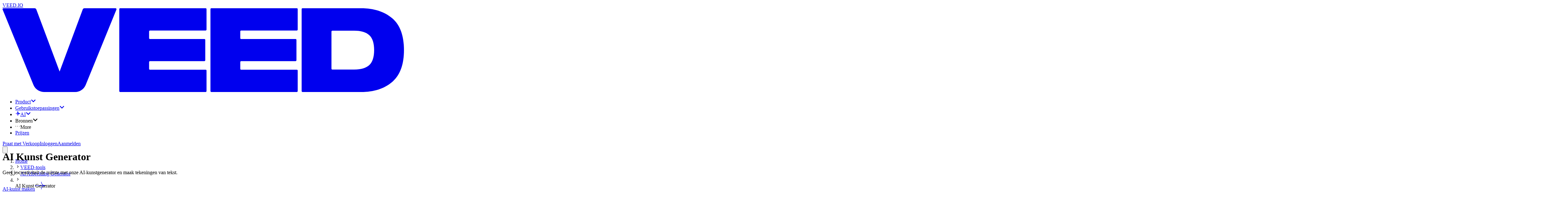

--- FILE ---
content_type: text/html; charset=utf-8
request_url: https://www.veed.io/nl-BE/tools/ai-beeldgenerator/ai-kunst-generator
body_size: 27003
content:
<!DOCTYPE html><html class="" dir="ltr" lang="nl-BE"><head><meta charSet="utf-8"/><script type="application/ld+json">{"@context":"https://schema.org","@type":"BreadcrumbList","itemListElement":[{"@type":"ListItem","position":1,"name":"Home","item":"https://www.veed.io/nl-BE"},{"@type":"ListItem","position":2,"name":"VEED-tools","item":"https://www.veed.io/nl-BE/tools"},{"@type":"ListItem","position":3,"name":"AI Afbeelding Generator","item":"https://www.veed.io/nl-BE/tools/ai-beeldgenerator"},{"@type":"ListItem","position":4,"name":"AI Kunst Generator","item":"https://www.veed.io/nl-BE/tools/ai-beeldgenerator/ai-kunst-generator"}]}</script><script type="application/ld+json">{"@context":"https://schema.org","@type":"SoftwareApplication","url":"https://www.veed.io","name":"VEED, AI Kunst Generator","description":"Geef je creativiteit de ruimte met onze AI-kunstgenerator en maak tekeningen van tekst.","operatingSystem":"Windows, MacOS, Chrome OS, Linux, iOS, Android","applicationCategory":"MultimediaApplication","applicationSubCategory":"Video Editor","aggregateRating":{"@type":"AggregateRating","ratingValue":4.9,"bestRating":5,"ratingCount":79},"offers":{"@type":"Offer","price":0,"priceCurrency":"GBP"}}</script><meta name="viewport" content="initial-scale=1.0, width=device-width, maximum-scale=1"/><link rel="icon" href="/favicon.ico"/><title>Ontketen je creativiteit met AI Art Generator - Tekenen, kunst uit tekst - VEED.IO</title><meta name="description" content="Maak verbluffende en unieke kunst met de AI Art Generator van VEED. Verander tekst of afbeeldingen in betoverende kunstwerken. Probeer onze online AI art generator gratis uit en ontdek de eindeloze mogelijkheden van AI-gegenereerde kunst."/><meta property="og:type" content="website"/><meta property="og:site_name" content="VEED.IO"/><meta property="og:url" content="https://www.veed.io/nl-BE/tools/ai-beeldgenerator/ai-kunst-generator"/><meta property="og:title" content="Ontketen je creativiteit met AI Art Generator - Tekenen, kunst uit tekst - VEED.IO"/><meta property="og:description" content="Maak verbluffende en unieke kunst met de AI Art Generator van VEED. Verander tekst of afbeeldingen in betoverende kunstwerken. Probeer onze online AI art generator gratis uit en ontdek de eindeloze mogelijkheden van AI-gegenereerde kunst."/><meta property="og:image" content="https://www.veed.io/landing-api/og-image?data=%7B%22title%22%3A%22AI%20Kunst%20Generator%22%2C%22image%22%3A%22https%3A%2F%2Fcdn-site-assets.veed.io%2FAI_Art_Generator_215f02c3cc%2FAI_Art_Generator_215f02c3cc.png%22%2C%22ctaText%22%3A%22Begin%20nu%22%2C%22theme%22%3A%5B%22%234434FF%22%2C%22%23D634FF%22%5D%7D"/><meta property="og:image:secure_url" content="https://www.veed.io/landing-api/og-image?data=%7B%22title%22%3A%22AI%20Kunst%20Generator%22%2C%22image%22%3A%22https%3A%2F%2Fcdn-site-assets.veed.io%2FAI_Art_Generator_215f02c3cc%2FAI_Art_Generator_215f02c3cc.png%22%2C%22ctaText%22%3A%22Begin%20nu%22%2C%22theme%22%3A%5B%22%234434FF%22%2C%22%23D634FF%22%5D%7D"/><meta property="og:image:width" content="1200"/><meta property="og:image:height" content="630"/><meta name="twitter:card" content="summary_large_image"/><meta name="twitter:site" content="@veedstudio"/><meta name="twitter:creator" content="@veedstudio"/><meta name="twitter:title" content="Ontketen je creativiteit met AI Art Generator - Tekenen, kunst uit tekst - VEED.IO"/><meta name="twitter:description" content="Maak verbluffende en unieke kunst met de AI Art Generator van VEED. Verander tekst of afbeeldingen in betoverende kunstwerken. Probeer onze online AI art generator gratis uit en ontdek de eindeloze mogelijkheden van AI-gegenereerde kunst."/><meta name="twitter:image" content="https://www.veed.io/landing-api/og-image?data=%7B%22title%22%3A%22AI%20Kunst%20Generator%22%2C%22image%22%3A%22https%3A%2F%2Fcdn-site-assets.veed.io%2FAI_Art_Generator_215f02c3cc%2FAI_Art_Generator_215f02c3cc.png%22%2C%22ctaText%22%3A%22Begin%20nu%22%2C%22theme%22%3A%5B%22%234434FF%22%2C%22%23D634FF%22%5D%7D"/><meta name="theme-color" content="#ECEEEE"/><meta name="google-site-verification" content="KSFOy8apNadNZPpqvNQPJ0qDIEugKU67qI8xyNt55JY"/><link rel="canonical" href="https://www.veed.io/nl-BE/tools/ai-beeldgenerator/ai-kunst-generator"/><link rel="alternate" href="https://www.veed.io/nl-BE/tools/ai-beeldgenerator/ai-kunst-generator" hrefLang="nl-BE"/><link rel="alternate" href="https://www.veed.io/fr-CA/outils/generateur-dimages-ia/generateur-d-art-ai" hrefLang="fr-CA"/><link rel="alternate" href="https://www.veed.io/tr-TR/araclar/yapay-zeka-imaj-uretici/yapay-zeka-sanat-jeneratoru" hrefLang="tr"/><link rel="alternate" href="https://www.veed.io/pt-PT/ferramentas/gerador-de-imagens-ai/gerador-de-arte-ai" hrefLang="pt"/><link rel="alternate" href="https://www.veed.io/nl-NL/gereedschap/ai-afbeelding-generator/ai-kunst-generator" hrefLang="nl"/><link rel="alternate" href="https://www.veed.io/tools/ai-image-generator/ai-art-generator" hrefLang="x-default"/><link rel="alternate" href="https://www.veed.io/nb-NO/verktoy/ai-image-generator/ai-kunstgenerator" hrefLang="nb-NO"/><link rel="alternate" href="https://www.veed.io/ro-RO/instrumente/ai-image-generator/generator-de-arta-ai" hrefLang="ro-RO"/><link rel="alternate" href="https://www.veed.io/sv-SE/verktyg/ai-bildgenerator/ai-konstgenerator" hrefLang="sv-SE"/><link rel="alternate" href="https://www.veed.io/es-CO/herramientas/generador-de-imagenes-ia/generador-de-arte-ai" hrefLang="es-CO"/><link rel="alternate" href="https://www.veed.io/da-DK/vaerktojer/ai-billede-generator/ai-kunstgenerator" hrefLang="da-DK"/><link rel="alternate" href="https://www.veed.io/zh-TW/tools/ai-image-generator/ai-art-generator" hrefLang="zh-TW"/><link rel="alternate" href="https://www.veed.io/el-GR/tools/ai-image-generator/ai-art-generator" hrefLang="el-GR"/><link rel="alternate" href="https://www.veed.io/it-CH/strumenti/generatore-di-immagini-ai/generatore-d-arte-ai" hrefLang="it-CH"/><link rel="alternate" href="https://www.veed.io/zh-CN/tools/ai-image-generator/ai-art-generator" hrefLang="zh-CN"/><link rel="alternate" href="https://www.veed.io/de-AT/werkzeuge/ki-bildgenerator/ai-kunstgenerator" hrefLang="de-AT"/><link rel="alternate" href="https://www.veed.io/ja-JP/tools/ai-image-generator/ai-art-generator" hrefLang="ja-JP"/><link rel="alternate" href="https://www.veed.io/ko-KR/tools/ai-image-generator/ai-art-generator" hrefLang="ko-KR"/><link rel="alternate" href="https://www.veed.io/es-AR/herramientas/generador-de-imagenes-ai/generador-de-arte-con-ia" hrefLang="es-AR"/><link rel="alternate" href="https://www.veed.io/fr-CH/outils/generateur-image-ai/generateur-d-art-ai" hrefLang="fr-CH"/><link rel="alternate" href="https://www.veed.io/fr-BE/outils/generateur-images-ai/generateur-art-ai" hrefLang="fr-BE"/><link rel="alternate" href="https://www.veed.io/de-DE/werkzeuge/ki-bildgenerator/ki-kunstgenerator" hrefLang="de"/><link rel="alternate" href="https://www.veed.io/fr-FR/outils/generateur-d-image-ia/generateur-d-art-ai" hrefLang="fr"/><link rel="alternate" href="https://www.veed.io/pt-BR/ferramentas/gerador-de-imagens-ia/gerador-de-arte-de-ia" hrefLang="pt-BR"/><link rel="alternate" href="https://www.veed.io/es-ES/herramientas/generador-de-imagenes-ia/generador-de-arte-ai" hrefLang="es"/><link rel="alternate" href="https://www.veed.io/es-MX/herramientas/generador-de-imagenes-ai/generador-de-arte-con-ia" hrefLang="es-MX"/><link rel="preload" as="image" imageSrcSet="https://cdn-site-assets.veed.io/cdn-cgi/image/width=1536,quality=75,format=auto/AI_Art_Generator_215f02c3cc/AI_Art_Generator_215f02c3cc.png 1x" fetchPriority="high"/><script type="application/ld+json">{"@context":"https://schema.org","@type":"HowTo","name":"Hoe maak je AI-tekeningen van tekst?","step":[{"@type":"HowToStep","name":"Typ een prompt","itemListElement":[{"@type":"HowToDirection","text":"Typ een woord of een reeks woorden in het tekstveld. Je kunt meerdere woorden combineren met of zonder komma."}]},{"@type":"HowToStep","name":"Afbeelding genereren","itemListElement":[{"@type":"HowToDirection","text":"Klik op 'Genereer afbeelding' en zie hoe afbeeldingen op je scherm verschijnen op basis van je tekst!"}]},{"@type":"HowToStep","name":"Een video exporteren of maken","itemListElement":[{"@type":"HowToDirection","text":"Download je afbeelding of begin met het maken van een video met de gratis video-editor van VEED. Je kunt [muziek](<https://www.veed.io/tools/add-audio-to-video>), tekst en meer toevoegen!"}]}],"video":{"@type":"VideoObject","name":"Doorloop van onze AI-art generator uit tekst:","description":"Geef je creativiteit de ruimte met onze AI-kunstgenerator en maak tekeningen van tekst.","contentUrl":"https://www.youtube.com/watch?v=7hrZK1XpIPo&t=1s","embedUrl":"https://www.youtube.com/embed/7hrZK1XpIPo","thumbnailUrl":"http://img.youtube.com/vi/7hrZK1XpIPo/sddefault.jpg","uploadDate":"2022-07-09T17:23:47.793Z","duration":"PT1M54S"}}</script><script type="application/ld+json">{"@context":"https://schema.org","@type":"VideoObject","name":"Doorloop van onze AI-art generator uit tekst:","contentUrl":"https://www.youtube.com/watch?v=7hrZK1XpIPo&t=1s","embedUrl":"https://www.youtube.com/embed/7hrZK1XpIPo","thumbnailUrl":"http://img.youtube.com/vi/7hrZK1XpIPo/sddefault.jpg","description":"Geef je creativiteit de ruimte met onze AI-kunstgenerator en maak tekeningen van tekst.","duration":"PT3M","productionCompany":{"@type":"Organization","url":"https://www.veed.io","name":"VEED"},"author":{"@type":"Organization","url":"https://www.veed.io","name":"VEED"},"keywords":"Doorloop van onze AI-art generator uit tekst:","uploadDate":"2022-07-09T17:23:47.793Z"}</script><script type="application/ld+json">{"@context":"https://schema.org","@type":"FAQPage","mainEntity":[{"@type":"Question","name":"Wat is de beste AI-kunstgenerator?","acceptedAnswer":{"@type":"Answer","text":"Er zijn nu veel AI-tekengenerator-apps. Hoewel deze functie nieuw is in VEED, kun je er zeker van zijn dat het de beste is omdat het snel, eenvoudig en vooral leuk is om te gebruiken! Plus, je kunt video's maken van afbeeldingen-rechtstreeks in VEED."}},{"@type":"Question","name":"Hoe maak ik kunst van tekst?","acceptedAnswer":{"@type":"Answer","text":"Typ een woord of een reeks woorden in het tekstveld en klik op 'Genereer afbeelding'. Je ziet de AI-gegenereerde afbeelding binnen enkele seconden! Download je afbeelding en deel."}},{"@type":"Question","name":"Hoe kan ik gratis AI-gegenereerde kunst krijgen?","acceptedAnswer":{"@type":"Answer","text":"VEED's AI art generator is gratis te gebruiken. Je hoeft geen abonnement te betalen! Je kunt je tekst ook omzetten in een video of zelfs een audiobestand met onze video-editor, en je kunt dit rechtstreeks vanuit je browser doen."}},{"@type":"Question","name":"Kun je AI-gegenereerde tekeningen bezitten?","acceptedAnswer":{"@type":"Answer","text":"De afbeeldingen die je genereert met VEED's AI afbeeldingsgenerator zijn van jou. Het is echter altijd goed om de auteursrechtwetten in jouw locatie te controleren."}}]}</script><meta name="next-head-count" content="55"/><script type="text/javascript" src="https://cdn.cookielaw.org/consent/872c2da9-21ee-4f7f-8cc1-9f1233a4aca7/OtAutoBlock.js" data-ignore-ga="true"></script><script src="https://cdn.cookielaw.org/scripttemplates/otSDKStub.js" type="text/javascript" data-document-language="true" data-ignore-ga="true" data-domain-script="872c2da9-21ee-4f7f-8cc1-9f1233a4aca7"></script><link rel="preload" href="https://static-assets.veed.io/fonts/SwissNow/SwissNow-Light.woff2" as="font" crossorigin=""/><link rel="preload" href="https://static-assets.veed.io/fonts/SwissNow/SwissNow-Regular.woff2" as="font" crossorigin=""/><link rel="preload" href="https://static-assets.veed.io/fonts/SwissNow/SwissNow-Medium.woff2" as="font" crossorigin=""/><link rel="preload" href="https://static-assets.veed.io/fonts/SwissNow/SwissNow-SemiBold.woff2" as="font" crossorigin=""/><link rel="preload" href="https://static-assets.veed.io/fonts/BaseNeue/BaseNeue-CondensedSemiBold.woff2" as="font" crossorigin=""/><link rel="preload" href="https://static-assets.veed.io/fonts/patron/PatronWEB-Regular.woff2" as="font" crossorigin=""/><link rel="preload" href="https://static-assets.veed.io/fonts/patron/PatronWEB-Medium.woff2" as="font" crossorigin=""/><link rel="preload" href="https://static-assets.veed.io/fonts/GT-Alpina/GT-Alpina-Medium-Italic.woff2" as="font" crossorigin=""/><link rel="preload" href="/_next/static/css/95d3f1d158447bfd.css" as="style" crossorigin=""/><link rel="stylesheet" href="/_next/static/css/95d3f1d158447bfd.css" crossorigin="" data-n-g=""/><noscript data-n-css=""></noscript><script defer="" crossorigin="" nomodule="" src="/_next/static/chunks/polyfills-c67a75d1b6f99dc8.js"></script><script src="/_next/static/chunks/webpack-ae4de68a09204299.js" defer="" crossorigin=""></script><script src="/_next/static/chunks/framework-dbd690eb3c908ce5.js" defer="" crossorigin=""></script><script src="/_next/static/chunks/main-2b48c4d4da1ea712.js" defer="" crossorigin=""></script><script src="/_next/static/chunks/pages/_app-3ec91f15e95031d1.js" defer="" crossorigin=""></script><script src="/_next/static/chunks/4197acb2-1b878bff1575a940.js" defer="" crossorigin=""></script><script src="/_next/static/chunks/8ce74b1e-230d9c76a5989a00.js" defer="" crossorigin=""></script><script src="/_next/static/chunks/cf4eaab5-760468547184cf74.js" defer="" crossorigin=""></script><script src="/_next/static/chunks/40a284e7-c4d407c3c6214230.js" defer="" crossorigin=""></script><script src="/_next/static/chunks/54f1190f-278d510488dab71b.js" defer="" crossorigin=""></script><script src="/_next/static/chunks/2b8ec9bc-7f8f864d9af80b3f.js" defer="" crossorigin=""></script><script src="/_next/static/chunks/860492f1-9b2888132f9ce4e2.js" defer="" crossorigin=""></script><script src="/_next/static/chunks/976-e6471aa045213389.js" defer="" crossorigin=""></script><script src="/_next/static/chunks/904-8c8c3c646842e9b6.js" defer="" crossorigin=""></script><script src="/_next/static/chunks/916-4588777a94946813.js" defer="" crossorigin=""></script><script src="/_next/static/chunks/73-eaee325c3000c59b.js" defer="" crossorigin=""></script><script src="/_next/static/chunks/429-4b8015d75b78691b.js" defer="" crossorigin=""></script><script src="/_next/static/chunks/731-1e12c3e357cc0fc9.js" defer="" crossorigin=""></script><script src="/_next/static/chunks/543-404bdcea280f8931.js" defer="" crossorigin=""></script><script src="/_next/static/chunks/595-7c2b1a4e348a82f0.js" defer="" crossorigin=""></script><script src="/_next/static/chunks/pages/%5BdirectorySlug%5D/%5BparentSlug%5D/%5BchildSlug%5D-25cc14dda87fd151.js" defer="" crossorigin=""></script><script src="/_next/static/yZV7bcG5RC-dS040yuMLs/_buildManifest.js" defer="" crossorigin=""></script><script src="/_next/static/yZV7bcG5RC-dS040yuMLs/_ssgManifest.js" defer="" crossorigin=""></script></head><body><div id="__next"><div class="bg-enterprise-lightGray font-swissnow text-enterprise-black "><div class="top-0 sticky z-50 pointer-events-none" style="top:var(--ios-app-banner-height, 0px)"><header id="nav" class="main-header pointer-events-none top-0 z-40 w-full lg:px-4 lg:pb-4 lg:pt-6 sticky max-w-[1440px] mx-auto"><div class="pointer-events-auto flex h-[5rem] w-full pl-8 pr-6 relative"><div class="to-enterprise-gray/10 from-enterprise-gray/5 absolute inset-0 -z-[1] rounded-b-2xl lg:rounded-full border border-white/60 bg-gradient-to-br backdrop-blur-lg"></div><nav class="size-full flex items-center justify-between"><div class="flex items-center gap-6"><div class="relative flex h-full items-center justify-center"><a data-testid="@navigation/logo-button" class="appearance-none transition group -m-2 p-2 pl-0 md:pl-2" href="/nl-BE/"><div class="sr-only">VEED.IO</div><svg viewBox="0 0 115 24" fill="none" xmlns="http://www.w3.org/2000/svg" class="h-4 md:h-6 flex-none text-enterprise-black"><path d="m32.626.367-8.802 21.589a3.284 3.284 0 0 1-3.041 2.043h-8.895a3.283 3.283 0 0 1-3.04-2.04L.02.367A.266.266 0 0 1 .266 0h8.91c.222 0 .421.138.5.346l6.672 17.795L22.967.348a.533.533 0 0 1 .5-.348h8.912c.189 0 .318.192.247.367Zm.813-.1v23.466c0 .147.12.267.267.267h24.463c.146 0 .266-.12.266-.267v-5.851a.267.267 0 0 0-.266-.267h-15.92a.267.267 0 0 1-.266-.267v-1.927c0-.146.12-.266.267-.266h15.557c.147 0 .267-.12.267-.267V9.082a.267.267 0 0 0-.267-.267H42.25a.267.267 0 0 1-.267-.267V6.652c0-.147.12-.267.267-.267h15.919c.146 0 .266-.12.266-.267V.267A.267.267 0 0 0 58.17 0H33.706a.267.267 0 0 0-.267.267Zm26.12 0v23.466c0 .147.12.267.268.267H84.29c.146 0 .266-.12.266-.267v-5.851a.268.268 0 0 0-.266-.267H68.37a.267.267 0 0 1-.266-.267v-1.927c0-.146.12-.266.267-.266h15.557c.147 0 .267-.12.267-.267V9.082a.267.267 0 0 0-.267-.267H68.37a.267.267 0 0 1-.267-.267V6.652c0-.147.12-.267.267-.267H84.29c.146 0 .266-.12.266-.267V.267A.268.268 0 0 0 84.29 0H59.826a.267.267 0 0 0-.266.267Zm26.123 23.466c0 .147.12.267.266.267h16.76c3.668 0 6.627-.951 8.891-2.868 2.264-1.902 3.396-4.95 3.396-9.147s-1.132-7.245-3.396-9.148C109.335.95 106.377 0 102.708 0h-16.76a.267.267 0 0 0-.266.267v23.466Zm8.81-6.163a.267.267 0 0 1-.267-.267V6.697c0-.147.12-.267.266-.267h6.255c1.932 0 3.366.423 4.302 1.268.936.845 1.403 2.279 1.403 4.287s-.467 3.472-1.403 4.317c-.936.846-2.37 1.268-4.302 1.268h-6.255Z" fill="currentColor"></path></svg></a></div><ul class="items-center gap-2 hidden lg:flex"><li><div class="relative" data-headlessui-state=""><a href="https://www.veed.io/nl-BE/tools" class="cursor-pointer" id="headlessui-menu-button-:Ripj54m:" aria-haspopup="menu" aria-expanded="false" data-headlessui-state=""><div class="appearance-none transition group flex items-center justify-center whitespace-nowrap font-swissnow px-3 gap-2 focus:bg-white rounded-xl hover:bg-white h-10 cursor-pointer">Product<svg stroke="currentColor" fill="currentColor" stroke-width="0" viewBox="0 0 448 512" class="size-3 transition-transform duration-300 text-enterprise-gray" height="1em" width="1em" xmlns="http://www.w3.org/2000/svg"><path d="M207.029 381.476L12.686 187.132c-9.373-9.373-9.373-24.569 0-33.941l22.667-22.667c9.357-9.357 24.522-9.375 33.901-.04L224 284.505l154.745-154.021c9.379-9.335 24.544-9.317 33.901.04l22.667 22.667c9.373 9.373 9.373 24.569 0 33.941L240.971 381.476c-9.373 9.372-24.569 9.372-33.942 0z"></path></svg></div></a><div class="absolute -left-10 top-10 pt-8 z-dropdown" hidden="" style="display:none"><div class="bg-enterprise-lightGray rounded-3xl p-4 shadow-xl flex flex-row gap-4 h-[650px]"><div class="px-4 py-6 bg-white rounded-2xl flex flex-col justify-between gap-y-16 w-[364px]"><ul class="space-y-6"><li><h2 class="text-xs uppercase font-semibold tracking-wide pl-3 mb-3"><span>Product</span></h2><ul class="space-y-2 flex-1 flex flex-col"><li class="relative"><div class="appearance-none transition group flex items-center whitespace-nowrap font-swissnow px-3 w-full hover:bg-enterprise-lightGray h-14 rounded-xl cursor-pointer justify-between"><span class="inline-flex items-center gap-3 min-w-[16rem]"><img alt="" loading="lazy" width="40" height="40" decoding="async" data-nimg="1" class="size-10" style="color:transparent" srcSet="https://cdn-site-assets.veed.io/cdn-cgi/image/width=48,quality=75,format=auto/thumbnail_Frame_1984077983_d5ffa5759c/thumbnail_Frame_1984077983_d5ffa5759c.png 1x, https://cdn-site-assets.veed.io/cdn-cgi/image/width=96,quality=75,format=auto/thumbnail_Frame_1984077983_d5ffa5759c/thumbnail_Frame_1984077983_d5ffa5759c.png 2x" src="https://cdn-site-assets.veed.io/cdn-cgi/image/width=96,quality=75,format=auto/thumbnail_Frame_1984077983_d5ffa5759c/thumbnail_Frame_1984077983_d5ffa5759c.png"/>Creëren</span><svg stroke="currentColor" fill="currentColor" stroke-width="0" viewBox="0 0 448 512" class="size-3 -rotate-90 text-enterprise-gray opacity-50" height="1em" width="1em" xmlns="http://www.w3.org/2000/svg"><path d="M207.029 381.476L12.686 187.132c-9.373-9.373-9.373-24.569 0-33.941l22.667-22.667c9.357-9.357 24.522-9.375 33.901-.04L224 284.505l154.745-154.021c9.379-9.335 24.544-9.317 33.901.04l22.667 22.667c9.373 9.373 9.373 24.569 0 33.941L240.971 381.476c-9.373 9.372-24.569 9.372-33.942 0z"></path></svg></div></li><li class="relative"><div class="appearance-none transition group flex items-center whitespace-nowrap font-swissnow px-3 w-full hover:bg-enterprise-lightGray h-14 rounded-xl cursor-pointer justify-between"><span class="inline-flex items-center gap-3 min-w-[16rem]"><img alt="" loading="lazy" width="40" height="40" decoding="async" data-nimg="1" class="size-10" style="color:transparent" srcSet="https://cdn-site-assets.veed.io/cdn-cgi/image/width=48,quality=75,format=auto/thumbnail_Frame_1984077982_5cca2363b0/thumbnail_Frame_1984077982_5cca2363b0.png 1x, https://cdn-site-assets.veed.io/cdn-cgi/image/width=96,quality=75,format=auto/thumbnail_Frame_1984077982_5cca2363b0/thumbnail_Frame_1984077982_5cca2363b0.png 2x" src="https://cdn-site-assets.veed.io/cdn-cgi/image/width=96,quality=75,format=auto/thumbnail_Frame_1984077982_5cca2363b0/thumbnail_Frame_1984077982_5cca2363b0.png"/>Bewerk</span><svg stroke="currentColor" fill="currentColor" stroke-width="0" viewBox="0 0 448 512" class="size-3 -rotate-90 text-enterprise-gray opacity-50" height="1em" width="1em" xmlns="http://www.w3.org/2000/svg"><path d="M207.029 381.476L12.686 187.132c-9.373-9.373-9.373-24.569 0-33.941l22.667-22.667c9.357-9.357 24.522-9.375 33.901-.04L224 284.505l154.745-154.021c9.379-9.335 24.544-9.317 33.901.04l22.667 22.667c9.373 9.373 9.373 24.569 0 33.941L240.971 381.476c-9.373 9.372-24.569 9.372-33.942 0z"></path></svg></div></li><li class="relative"><div class="appearance-none transition group flex items-center whitespace-nowrap font-swissnow px-3 w-full hover:bg-enterprise-lightGray h-14 rounded-xl cursor-pointer justify-between"><span class="inline-flex items-center gap-3 min-w-[16rem]"><img alt="" loading="lazy" width="40" height="40" decoding="async" data-nimg="1" class="size-10" style="color:transparent" srcSet="https://cdn-site-assets.veed.io/cdn-cgi/image/width=48,quality=75,format=auto/thumbnail_Frame_1984077982_2_a47c93056e/thumbnail_Frame_1984077982_2_a47c93056e.png 1x, https://cdn-site-assets.veed.io/cdn-cgi/image/width=96,quality=75,format=auto/thumbnail_Frame_1984077982_2_a47c93056e/thumbnail_Frame_1984077982_2_a47c93056e.png 2x" src="https://cdn-site-assets.veed.io/cdn-cgi/image/width=96,quality=75,format=auto/thumbnail_Frame_1984077982_2_a47c93056e/thumbnail_Frame_1984077982_2_a47c93056e.png"/>Publiceer</span><svg stroke="currentColor" fill="currentColor" stroke-width="0" viewBox="0 0 448 512" class="size-3 -rotate-90 text-enterprise-gray opacity-50" height="1em" width="1em" xmlns="http://www.w3.org/2000/svg"><path d="M207.029 381.476L12.686 187.132c-9.373-9.373-9.373-24.569 0-33.941l22.667-22.667c9.357-9.357 24.522-9.375 33.901-.04L224 284.505l154.745-154.021c9.379-9.335 24.544-9.317 33.901.04l22.667 22.667c9.373 9.373 9.373 24.569 0 33.941L240.971 381.476c-9.373 9.372-24.569 9.372-33.942 0z"></path></svg></div></li></ul></li></ul><div class="flex flex-col gap-8"><div><a class="appearance-none transition group flex items-center whitespace-nowrap font-swissnow px-3 w-full hover:bg-enterprise-lightGray h-14 rounded-xl cursor-pointer justify-between" href="/nl-BE/tools"><span>Meer gereedschap</span><svg stroke="currentColor" fill="currentColor" stroke-width="0" viewBox="0 0 448 512" class="size-3 -rotate-90 text-enterprise-gray opacity-50" height="1em" width="1em" xmlns="http://www.w3.org/2000/svg"><path d="M207.029 381.476L12.686 187.132c-9.373-9.373-9.373-24.569 0-33.941l22.667-22.667c9.357-9.357 24.522-9.375 33.901-.04L224 284.505l154.745-154.021c9.379-9.335 24.544-9.317 33.901.04l22.667 22.667c9.373 9.373 9.373 24.569 0 33.941L240.971 381.476c-9.373 9.372-24.569 9.372-33.942 0z"></path></svg></a></div></div></div><div style="--columns:4" class="overflow-y-auto w-max bg-rebrand-bgGray p-6 rounded-2xl hidden"><div class="w-max grid grid-cols-1 gap-8 3xl:grid-cols-[repeat(var(--columns),minmax(0,1fr))] xl:grid-cols-[repeat(min(2,var(--columns)),minmax(0,1fr))]"><div class="w-[200px] space-y-6"><div class="appearance-none transition group p-0 text-enterprise-gray"><h3 class="text-xs tracking-wide uppercase font-semibold">Blokfluit</h3></div><ul class="space-y-6"><li><a class="appearance-none transition group hover:underline underline-offset-2" href="/nl-BE/tools/schermrecorder">Schermrecorder</a></li><li><a class="appearance-none transition group hover:underline underline-offset-2" href="/nl-BE/tools/teleprompter">Teleprompter</a></li><li><a class="appearance-none transition group hover:underline underline-offset-2" href="/nl-BE/tools/stemrecorder">Spraakrecorder</a></li><li><a class="appearance-none transition group hover:underline underline-offset-2" href="/nl-BE/tools/webcam-opnemen">Webcam recorder</a></li><li><a class="appearance-none transition group hover:underline underline-offset-2" href="/nl-BE/tools/ppt-naar-video/dias-omzetten-in-video">Dia&#x27;s naar video converteren</a></li></ul></div><div class="w-[200px] space-y-6"><div class="appearance-none transition group p-0 text-enterprise-gray"><h3 class="text-xs tracking-wide uppercase font-semibold">Video editor</h3></div><ul class="space-y-6"><li><a class="appearance-none transition group hover:underline underline-offset-2" href="/nl-BE/tools/fotos-toevoegen-aan-video">Afbeelding toevoegen aan video</a></li><li><a class="appearance-none transition group hover:underline underline-offset-2" href="/nl-BE/tools/audio-toevoegen-aan-video">Muziek toevoegen aan video</a></li><li><a class="appearance-none transition group hover:underline underline-offset-2" href="/nl-BE/tools/tekst-toevoegen-aan-video">Tekst toevoegen aan video</a></li><li><a class="appearance-none transition group hover:underline underline-offset-2" href="/nl-BE/tools/video-bijsnijden">Gewasvideo</a></li><li><a class="appearance-none transition group hover:underline underline-offset-2" href="/nl-BE/tools/video-samenvoegen">Video Fusie</a></li><li><a class="appearance-none transition group hover:underline underline-offset-2" href="/nl-BE/tools/videotrimmer">Video trimmer</a></li></ul></div><div class="w-[200px] space-y-6"><div class="appearance-none transition group p-0 text-enterprise-gray"><h3 class="text-xs tracking-wide uppercase font-semibold">Bijschriften en vertalingen</h3></div><ul class="space-y-6"><li><a class="appearance-none transition group hover:underline underline-offset-2" href="/nl-BE/tools/automatische-ondertiteling">Auto Ondertitel Generator</a></li><li><a class="appearance-none transition group hover:underline underline-offset-2" href="/nl-BE/tools/ondertitels-toevoegen">Ondertitels toevoegen aan video</a></li><li><a class="appearance-none transition group hover:underline underline-offset-2" href="/nl-BE/tools/automatische-ondertiteling/video-captions-genereren">Video Bijschriften Generator</a></li><li><a class="appearance-none transition group hover:underline underline-offset-2" href="/nl-BE/tools/audio-naar-tekst">Audio naar tekst</a></li><li><a class="appearance-none transition group hover:underline underline-offset-2" href="/nl-BE/tools/video-naar-tekst-transcriberen">Video naar tekst</a></li><li><a class="appearance-none transition group hover:underline underline-offset-2" href="/nl-BE/tools/transcriptie">Video Transcriptie</a></li><li><a class="appearance-none transition group hover:underline underline-offset-2" href="/nl-BE/tools/videos-automatisch-vertalen">Video vertaler</a></li></ul></div><div class="w-[200px] space-y-6"><div class="appearance-none transition group p-0 text-enterprise-gray"><h3 class="text-xs tracking-wide uppercase font-semibold">Publiceer</h3></div><ul class="space-y-6"><li><a class="appearance-none transition group hover:underline underline-offset-2" href="/nl-BE/tools/video-comprimeren">Videocompressor</a></li><li><a class="appearance-none transition group hover:underline underline-offset-2" href="/nl-BE/overzetten/videoconverter">Video-omzetter</a></li><li><a class="appearance-none transition group hover:underline underline-offset-2" href="/nl-BE/tools/video-delen">Video delen</a></li></ul></div></div></div><div style="--columns:1" class="overflow-y-auto w-max bg-rebrand-bgGray p-6 rounded-2xl hidden"><div class="w-max grid grid-cols-1 gap-8 3xl:grid-cols-[repeat(var(--columns),minmax(0,1fr))] xl:grid-cols-[repeat(min(2,var(--columns)),minmax(0,1fr))]"><div class="w-[200px] space-y-6"><div class="appearance-none transition group p-0 text-enterprise-gray"><h3 class="text-xs tracking-wide uppercase font-semibold">Creëren</h3></div><ul class="space-y-6"><li><a class="appearance-none transition group hover:underline underline-offset-2" href="/nl-BE/tools/schermrecorder">Blokfluit</a></li><li><a class="appearance-none transition group hover:underline underline-offset-2" href="/nl-BE/tools/Scriptgenerator">Scriptgenerator</a></li><li><a class="appearance-none transition group hover:underline underline-offset-2" href="/nl-BE/tools/video-gpt">Video GPT</a></li><li><a class="appearance-none transition group hover:underline underline-offset-2" href="/ai/avatars">AI-avatars</a></li></ul></div></div></div><div style="--columns:1" class="overflow-y-auto w-max bg-rebrand-bgGray p-6 rounded-2xl hidden"><div class="w-max grid grid-cols-1 gap-8 3xl:grid-cols-[repeat(var(--columns),minmax(0,1fr))] xl:grid-cols-[repeat(min(2,var(--columns)),minmax(0,1fr))]"><div class="w-[200px] space-y-6"><div class="appearance-none transition group p-0 text-enterprise-gray"><h3 class="text-xs tracking-wide uppercase font-semibold">Bewerk</h3></div><ul class="space-y-6"><li><a class="appearance-none transition group hover:underline underline-offset-2" href="/nl-BE/tools/video-editor">Video editor</a></li><li><a class="appearance-none transition group hover:underline underline-offset-2" href="/use-cases/video-translations">Vertalingen</a></li><li><a class="appearance-none transition group hover:underline underline-offset-2" href="/use-cases/subtitles-transcription">Ondertitels</a></li></ul></div></div></div><div style="--columns:1" class="overflow-y-auto w-max bg-rebrand-bgGray p-6 rounded-2xl hidden"><div class="w-max grid grid-cols-1 gap-8 3xl:grid-cols-[repeat(var(--columns),minmax(0,1fr))] xl:grid-cols-[repeat(min(2,var(--columns)),minmax(0,1fr))]"><div class="w-[200px] space-y-6"><div class="appearance-none transition group p-0 text-enterprise-gray"><h3 class="text-xs tracking-wide uppercase font-semibold">Publiceer</h3></div><ul class="space-y-6"><li><a class="appearance-none transition group hover:underline underline-offset-2" href="/nl-BE/tools/videos-afspelen-en-online-delen">Videospeler</a></li><li><a class="appearance-none transition group hover:underline underline-offset-2" href="/nl-BE/tools/video-hosting">Video Hosting</a></li></ul></div></div></div></div></div></div></li><li><div class="relative" data-headlessui-state=""><a href="https://www.veed.io/nl-BE/creeren" class="cursor-pointer" id="headlessui-menu-button-:Rkpj54m:" aria-haspopup="menu" aria-expanded="false" data-headlessui-state=""><div class="appearance-none transition group flex items-center justify-center whitespace-nowrap font-swissnow px-3 gap-2 focus:bg-white rounded-xl hover:bg-white h-10 cursor-pointer">Gebruikstoepassingen<svg stroke="currentColor" fill="currentColor" stroke-width="0" viewBox="0 0 448 512" class="size-3 transition-transform duration-300 text-enterprise-gray" height="1em" width="1em" xmlns="http://www.w3.org/2000/svg"><path d="M207.029 381.476L12.686 187.132c-9.373-9.373-9.373-24.569 0-33.941l22.667-22.667c9.357-9.357 24.522-9.375 33.901-.04L224 284.505l154.745-154.021c9.379-9.335 24.544-9.317 33.901.04l22.667 22.667c9.373 9.373 9.373 24.569 0 33.941L240.971 381.476c-9.373 9.372-24.569 9.372-33.942 0z"></path></svg></div></a><div class="absolute -left-10 top-10 pt-8 z-dropdown" hidden="" style="display:none"><div class="bg-enterprise-lightGray rounded-3xl p-4 shadow-xl flex flex-row gap-4 h-[650px]"><div class="px-4 py-6 bg-white rounded-2xl flex flex-col justify-between gap-y-16 w-[364px]"><ul class="space-y-6"><li><h2 class="text-xs uppercase font-semibold tracking-wide pl-3 mb-3"><span>Gebruikstoepassingen</span></h2><ul class="space-y-2 flex-1 flex flex-col"><li class="relative"><a class="appearance-none transition group flex items-center whitespace-nowrap font-swissnow px-3 w-full hover:bg-enterprise-lightGray h-14 rounded-xl cursor-pointer justify-between" href="/use-cases/marketing-social-media"><span class="inline-flex items-center gap-3 min-w-[16rem]"><img alt="" loading="lazy" width="40" height="40" decoding="async" data-nimg="1" class="size-10" style="color:transparent" srcSet="https://cdn-site-assets.veed.io/cdn-cgi/image/width=48,quality=75,format=auto/thumbnail_icon_large_brand_categories_3b64cb0cc1/thumbnail_icon_large_brand_categories_3b64cb0cc1.png 1x, https://cdn-site-assets.veed.io/cdn-cgi/image/width=96,quality=75,format=auto/thumbnail_icon_large_brand_categories_3b64cb0cc1/thumbnail_icon_large_brand_categories_3b64cb0cc1.png 2x" src="https://cdn-site-assets.veed.io/cdn-cgi/image/width=96,quality=75,format=auto/thumbnail_icon_large_brand_categories_3b64cb0cc1/thumbnail_icon_large_brand_categories_3b64cb0cc1.png"/>Marketing</span><svg stroke="currentColor" fill="currentColor" stroke-width="0" viewBox="0 0 448 512" class="size-3 -rotate-90 text-enterprise-gray opacity-50" height="1em" width="1em" xmlns="http://www.w3.org/2000/svg"><path d="M207.029 381.476L12.686 187.132c-9.373-9.373-9.373-24.569 0-33.941l22.667-22.667c9.357-9.357 24.522-9.375 33.901-.04L224 284.505l154.745-154.021c9.379-9.335 24.544-9.317 33.901.04l22.667 22.667c9.373 9.373 9.373 24.569 0 33.941L240.971 381.476c-9.373 9.372-24.569 9.372-33.942 0z"></path></svg></a></li><li class="relative"><a class="appearance-none transition group flex items-center whitespace-nowrap font-swissnow px-3 w-full hover:bg-enterprise-lightGray h-14 rounded-xl cursor-pointer justify-between" href="/use-cases/training-e-learning"><span class="inline-flex items-center gap-3 min-w-[16rem]"><img alt="" loading="lazy" width="40" height="40" decoding="async" data-nimg="1" class="size-10" style="color:transparent" srcSet="https://cdn-site-assets.veed.io/cdn-cgi/image/width=48,quality=75,format=auto/thumbnail_Learning_and_development_e6d3f3aa87/thumbnail_Learning_and_development_e6d3f3aa87.png 1x, https://cdn-site-assets.veed.io/cdn-cgi/image/width=96,quality=75,format=auto/thumbnail_Learning_and_development_e6d3f3aa87/thumbnail_Learning_and_development_e6d3f3aa87.png 2x" src="https://cdn-site-assets.veed.io/cdn-cgi/image/width=96,quality=75,format=auto/thumbnail_Learning_and_development_e6d3f3aa87/thumbnail_Learning_and_development_e6d3f3aa87.png"/>Training</span><svg stroke="currentColor" fill="currentColor" stroke-width="0" viewBox="0 0 448 512" class="size-3 -rotate-90 text-enterprise-gray opacity-50" height="1em" width="1em" xmlns="http://www.w3.org/2000/svg"><path d="M207.029 381.476L12.686 187.132c-9.373-9.373-9.373-24.569 0-33.941l22.667-22.667c9.357-9.357 24.522-9.375 33.901-.04L224 284.505l154.745-154.021c9.379-9.335 24.544-9.317 33.901.04l22.667 22.667c9.373 9.373 9.373 24.569 0 33.941L240.971 381.476c-9.373 9.372-24.569 9.372-33.942 0z"></path></svg></a></li><li class="relative"><a class="appearance-none transition group flex items-center whitespace-nowrap font-swissnow px-3 w-full hover:bg-enterprise-lightGray h-14 rounded-xl cursor-pointer justify-between" href="/use-cases/meetings-communication"><span class="inline-flex items-center gap-3 min-w-[16rem]"><img alt="" loading="lazy" width="40" height="40" decoding="async" data-nimg="1" class="size-10" style="color:transparent" srcSet="https://cdn-site-assets.veed.io/cdn-cgi/image/width=48,quality=75,format=auto/thumbnail_Frame_1984077982_5_017faf9a84/thumbnail_Frame_1984077982_5_017faf9a84.png 1x, https://cdn-site-assets.veed.io/cdn-cgi/image/width=96,quality=75,format=auto/thumbnail_Frame_1984077982_5_017faf9a84/thumbnail_Frame_1984077982_5_017faf9a84.png 2x" src="https://cdn-site-assets.veed.io/cdn-cgi/image/width=96,quality=75,format=auto/thumbnail_Frame_1984077982_5_017faf9a84/thumbnail_Frame_1984077982_5_017faf9a84.png"/>Interne communicatie</span><svg stroke="currentColor" fill="currentColor" stroke-width="0" viewBox="0 0 448 512" class="size-3 -rotate-90 text-enterprise-gray opacity-50" height="1em" width="1em" xmlns="http://www.w3.org/2000/svg"><path d="M207.029 381.476L12.686 187.132c-9.373-9.373-9.373-24.569 0-33.941l22.667-22.667c9.357-9.357 24.522-9.375 33.901-.04L224 284.505l154.745-154.021c9.379-9.335 24.544-9.317 33.901.04l22.667 22.667c9.373 9.373 9.373 24.569 0 33.941L240.971 381.476c-9.373 9.372-24.569 9.372-33.942 0z"></path></svg></a></li><li class="relative"><a class="appearance-none transition group flex items-center whitespace-nowrap font-swissnow px-3 w-full hover:bg-enterprise-lightGray h-14 rounded-xl cursor-pointer justify-between" href="/use-cases/sales-video"><span class="inline-flex items-center gap-3 min-w-[16rem]"><img alt="" loading="lazy" width="40" height="40" decoding="async" data-nimg="1" class="size-10" style="color:transparent" srcSet="https://cdn-site-assets.veed.io/cdn-cgi/image/width=48,quality=75,format=auto/thumbnail_Frame_1984077982_3_1665afad96/thumbnail_Frame_1984077982_3_1665afad96.png 1x, https://cdn-site-assets.veed.io/cdn-cgi/image/width=96,quality=75,format=auto/thumbnail_Frame_1984077982_3_1665afad96/thumbnail_Frame_1984077982_3_1665afad96.png 2x" src="https://cdn-site-assets.veed.io/cdn-cgi/image/width=96,quality=75,format=auto/thumbnail_Frame_1984077982_3_1665afad96/thumbnail_Frame_1984077982_3_1665afad96.png"/>Verkoop</span><svg stroke="currentColor" fill="currentColor" stroke-width="0" viewBox="0 0 448 512" class="size-3 -rotate-90 text-enterprise-gray opacity-50" height="1em" width="1em" xmlns="http://www.w3.org/2000/svg"><path d="M207.029 381.476L12.686 187.132c-9.373-9.373-9.373-24.569 0-33.941l22.667-22.667c9.357-9.357 24.522-9.375 33.901-.04L224 284.505l154.745-154.021c9.379-9.335 24.544-9.317 33.901.04l22.667 22.667c9.373 9.373 9.373 24.569 0 33.941L240.971 381.476c-9.373 9.372-24.569 9.372-33.942 0z"></path></svg></a></li></ul></li><li><h2 class="text-xs uppercase font-semibold tracking-wide pl-3 mb-3"><span>Op bedrijfsomvang</span></h2><ul class="space-y-2 flex-1 flex flex-col"><li class="relative"><a class="appearance-none transition group flex items-center whitespace-nowrap font-swissnow px-3 w-full hover:bg-enterprise-lightGray h-14 rounded-xl cursor-pointer justify-between" href="/enterprise"><span class="inline-flex items-center gap-3 min-w-[16rem]"><img alt="" loading="lazy" width="40" height="40" decoding="async" data-nimg="1" class="size-10" style="color:transparent" srcSet="https://cdn-site-assets.veed.io/cdn-cgi/image/width=48,quality=75,format=auto/thumbnail_Frame_1984077982_8_34dc1172c2/thumbnail_Frame_1984077982_8_34dc1172c2.png 1x, https://cdn-site-assets.veed.io/cdn-cgi/image/width=96,quality=75,format=auto/thumbnail_Frame_1984077982_8_34dc1172c2/thumbnail_Frame_1984077982_8_34dc1172c2.png 2x" src="https://cdn-site-assets.veed.io/cdn-cgi/image/width=96,quality=75,format=auto/thumbnail_Frame_1984077982_8_34dc1172c2/thumbnail_Frame_1984077982_8_34dc1172c2.png"/>Enterprise</span></a></li></ul></li></ul><div class="flex flex-col gap-8"><div><a class="appearance-none transition group flex items-center whitespace-nowrap font-swissnow px-3 w-full hover:bg-enterprise-lightGray h-14 rounded-xl cursor-pointer justify-between" href="/nl-BE/creeren"><span>Andere gebruikstoepassingen</span><svg stroke="currentColor" fill="currentColor" stroke-width="0" viewBox="0 0 448 512" class="size-3 -rotate-90 text-enterprise-gray opacity-50" height="1em" width="1em" xmlns="http://www.w3.org/2000/svg"><path d="M207.029 381.476L12.686 187.132c-9.373-9.373-9.373-24.569 0-33.941l22.667-22.667c9.357-9.357 24.522-9.375 33.901-.04L224 284.505l154.745-154.021c9.379-9.335 24.544-9.317 33.901.04l22.667 22.667c9.373 9.373 9.373 24.569 0 33.941L240.971 381.476c-9.373 9.372-24.569 9.372-33.942 0z"></path></svg></a></div></div></div><div style="--columns:4" class="overflow-y-auto w-max bg-rebrand-bgGray p-6 rounded-2xl hidden"><div class="w-max grid grid-cols-1 gap-8 3xl:grid-cols-[repeat(var(--columns),minmax(0,1fr))] xl:grid-cols-[repeat(min(2,var(--columns)),minmax(0,1fr))]"><div class="w-[200px] space-y-6"><a class="appearance-none transition group p-0 text-enterprise-gray hover:underline underline-offset-2" href="/nl-BE/creeren/videoadvertentie-maker/marketing-video-maker"><h3 class="text-xs tracking-wide uppercase font-semibold">Marketing</h3></a><ul class="space-y-6"><li><a class="appearance-none transition group hover:underline underline-offset-2" href="/nl-BE/creeren/videoadvertentie-maker/app-demo-video-maker">App-demo video</a></li><li><a class="appearance-none transition group hover:underline underline-offset-2" href="/nl-BE/creeren/facebook-videomaker">Facebook-video</a></li><li><a class="appearance-none transition group hover:underline underline-offset-2" href="/nl-BE/creeren/instagram-videomaker">Instagram-video</a></li><li><a class="appearance-none transition group hover:underline underline-offset-2" href="/nl-BE/creeren/promo-video/product-demo-video-maker">Productdemo’s</a></li><li><a class="appearance-none transition group hover:underline underline-offset-2" href="/nl-BE/creeren/promo-video">Promovideo’s</a></li><li><a class="appearance-none transition group hover:underline underline-offset-2" href="/nl-BE/creeren/videoadvertentie-maker">Video-advertenties</a></li></ul></div><div class="w-[200px] space-y-6"><div class="appearance-none transition group p-0 text-enterprise-gray"><h3 class="text-xs tracking-wide uppercase font-semibold">Training</h3></div><ul class="space-y-6"><li><a class="appearance-none transition group hover:underline underline-offset-2" href="/nl-BE/creeren/educatieve-video-maker">Educatieve video’s</a></li><li><a class="appearance-none transition group hover:underline underline-offset-2" href="/nl-BE/creeren/software-voor-uitlegvideos">Uitlegvideo’s</a></li><li><a class="appearance-none transition group hover:underline underline-offset-2" href="/nl-BE/creeren/zakelijke-videomaker/trainingvideos">Trainingsvideo’s</a></li></ul></div><div class="w-[200px] space-y-6"><a class="appearance-none transition group p-0 text-enterprise-gray hover:underline underline-offset-2" href="/nl-BE/creeren/video-voor-verkoop"><h3 class="text-xs tracking-wide uppercase font-semibold">Verkoop</h3></a><ul class="space-y-6"><li><a class="appearance-none transition group hover:underline underline-offset-2" href="/nl-BE/creeren/zakelijke-videomaker/pitch-maker">Pitch Maker</a></li><li><a class="appearance-none transition group hover:underline underline-offset-2" href="/nl-BE/creeren/video-presentatie-maker">Videopresentatie</a></li></ul></div><div class="w-[200px] space-y-6"><div class="appearance-none transition group p-0 text-enterprise-gray"><h3 class="text-xs tracking-wide uppercase font-semibold">Communication</h3></div><ul class="space-y-6"><li><a class="appearance-none transition group hover:underline underline-offset-2" href="/nl-BE/creeren/zakelijke-videomaker/bedrijfsvideomaker">Bedrijfsvideomaker</a></li><li><a class="appearance-none transition group hover:underline underline-offset-2" href="/nl-BE/creeren/diashow-video-maker">Diavoorstelling-video</a></li></ul></div></div></div><div style="--columns:1" class="overflow-y-auto w-max bg-rebrand-bgGray p-6 rounded-2xl hidden"><div class="w-max grid grid-cols-1 gap-8 3xl:grid-cols-[repeat(var(--columns),minmax(0,1fr))] xl:grid-cols-[repeat(min(2,var(--columns)),minmax(0,1fr))]"><div class="w-[200px] space-y-6"><a class="appearance-none transition group p-0 text-enterprise-gray hover:underline underline-offset-2" href="/nl-BE/creeren/videoadvertentie-maker/marketing-video-maker"><h3 class="text-xs tracking-wide uppercase font-semibold">Marketing</h3></a><ul class="space-y-6"><li><a class="appearance-none transition group hover:underline underline-offset-2" href="/nl-BE/creeren/videoadvertentie-maker/app-demo-video-maker">App-demo video</a></li><li><a class="appearance-none transition group hover:underline underline-offset-2" href="/nl-BE/creeren/facebook-videomaker">Facebook-video</a></li><li><a class="appearance-none transition group hover:underline underline-offset-2" href="/nl-BE/creeren/instagram-videomaker">Instagram-video</a></li><li><a class="appearance-none transition group hover:underline underline-offset-2" href="/nl-BE/creeren/promo-video/product-demo-video-maker">Productdemo’s</a></li><li><a class="appearance-none transition group hover:underline underline-offset-2" href="/nl-BE/creeren/promo-video">Promovideo’s</a></li><li><a class="appearance-none transition group hover:underline underline-offset-2" href="/nl-BE/creeren/videoadvertentie-maker">Video-advertenties</a></li></ul></div></div></div><div style="--columns:1" class="overflow-y-auto w-max bg-rebrand-bgGray p-6 rounded-2xl hidden"><div class="w-max grid grid-cols-1 gap-8 3xl:grid-cols-[repeat(var(--columns),minmax(0,1fr))] xl:grid-cols-[repeat(min(2,var(--columns)),minmax(0,1fr))]"><div class="w-[200px] space-y-6"><div class="appearance-none transition group p-0 text-enterprise-gray"><h3 class="text-xs tracking-wide uppercase font-semibold">Training</h3></div><ul class="space-y-6"><li><a class="appearance-none transition group hover:underline underline-offset-2" href="/nl-BE/creeren/educatieve-video-maker">Educatieve video’s</a></li><li><a class="appearance-none transition group hover:underline underline-offset-2" href="/nl-BE/creeren/software-voor-uitlegvideos">Uitlegvideo’s</a></li><li><a class="appearance-none transition group hover:underline underline-offset-2" href="/nl-BE/creeren/zakelijke-videomaker/trainingvideos">Trainingsvideo’s</a></li></ul></div></div></div><div style="--columns:1" class="overflow-y-auto w-max bg-rebrand-bgGray p-6 rounded-2xl hidden"><div class="w-max grid grid-cols-1 gap-8 3xl:grid-cols-[repeat(var(--columns),minmax(0,1fr))] xl:grid-cols-[repeat(min(2,var(--columns)),minmax(0,1fr))]"><div class="w-[200px] space-y-6"><div class="appearance-none transition group p-0 text-enterprise-gray"><h3 class="text-xs tracking-wide uppercase font-semibold">Communicatie</h3></div><ul class="space-y-6"><li><a class="appearance-none transition group hover:underline underline-offset-2" href="/nl-BE/creeren/zakelijke-videomaker/bedrijfsvideomaker">Bedrijfsvideomaker</a></li><li><a class="appearance-none transition group hover:underline underline-offset-2" href="/nl-BE/creeren/diashow-video-maker">Diavoorstelling-video</a></li></ul></div></div></div><div style="--columns:1" class="overflow-y-auto w-max bg-rebrand-bgGray p-6 rounded-2xl hidden"><div class="w-max grid grid-cols-1 gap-8 3xl:grid-cols-[repeat(var(--columns),minmax(0,1fr))] xl:grid-cols-[repeat(min(2,var(--columns)),minmax(0,1fr))]"><div class="w-[200px] space-y-6"><div class="appearance-none transition group p-0 text-enterprise-gray"><h3 class="text-xs tracking-wide uppercase font-semibold">Verkoop</h3></div><ul class="space-y-6"><li><a class="appearance-none transition group hover:underline underline-offset-2" href="/nl-BE/creeren/zakelijke-videomaker/pitch-maker">Pitch Maker</a></li><li><a class="appearance-none transition group hover:underline underline-offset-2" href="/nl-BE/creeren/video-presentatie-maker">Videopresentatie</a></li></ul></div></div></div><div style="--columns:0" class="overflow-y-auto w-max bg-rebrand-bgGray p-6 rounded-2xl hidden"><div class="w-max grid grid-cols-1 gap-8 3xl:grid-cols-[repeat(var(--columns),minmax(0,1fr))] xl:grid-cols-[repeat(min(2,var(--columns)),minmax(0,1fr))]"></div></div></div></div></div></li><li><div class="relative" data-headlessui-state=""><a href="https://www.veed.io/ai" class="cursor-pointer" id="headlessui-menu-button-:Rmpj54m:" aria-haspopup="menu" aria-expanded="false" data-headlessui-state=""><div class="appearance-none transition group flex items-center justify-center whitespace-nowrap font-swissnow px-3 gap-2 focus:bg-white rounded-xl hover:bg-white h-10 cursor-pointer"><img alt="" loading="lazy" width="16" height="16" decoding="async" data-nimg="1" style="color:transparent" srcSet="https://cdn-site-assets.veed.io/cdn-cgi/image/width=16,quality=75,format=auto/icon_small_brand_ai_features_95c7cc5c82/icon_small_brand_ai_features_95c7cc5c82.svg 1x, https://cdn-site-assets.veed.io/cdn-cgi/image/width=32,quality=75,format=auto/icon_small_brand_ai_features_95c7cc5c82/icon_small_brand_ai_features_95c7cc5c82.svg 2x" src="https://cdn-site-assets.veed.io/cdn-cgi/image/width=32,quality=75,format=auto/icon_small_brand_ai_features_95c7cc5c82/icon_small_brand_ai_features_95c7cc5c82.svg"/>AI<svg stroke="currentColor" fill="currentColor" stroke-width="0" viewBox="0 0 448 512" class="size-3 transition-transform duration-300 text-enterprise-gray" height="1em" width="1em" xmlns="http://www.w3.org/2000/svg"><path d="M207.029 381.476L12.686 187.132c-9.373-9.373-9.373-24.569 0-33.941l22.667-22.667c9.357-9.357 24.522-9.375 33.901-.04L224 284.505l154.745-154.021c9.379-9.335 24.544-9.317 33.901.04l22.667 22.667c9.373 9.373 9.373 24.569 0 33.941L240.971 381.476c-9.373 9.372-24.569 9.372-33.942 0z"></path></svg></div></a><div class="absolute -left-10 top-10 pt-8 z-dropdown" hidden="" style="display:none"><div class="bg-enterprise-lightGray rounded-3xl p-4 shadow-xl flex flex-row gap-4 h-[650px]"><div class="px-4 py-6 bg-white rounded-2xl flex flex-col justify-between gap-y-16 w-[364px]"><ul class="space-y-6"><li><h2 class="text-xs uppercase font-semibold tracking-wide pl-3 mb-3"><span>AI</span></h2><ul class="space-y-2 flex-1 flex flex-col"><li class="relative"><div class="appearance-none transition group flex items-center whitespace-nowrap font-swissnow px-3 w-full hover:bg-enterprise-lightGray h-14 rounded-xl cursor-pointer justify-between"><span class="inline-flex items-center gap-3 min-w-[16rem]"><img alt="" loading="lazy" width="40" height="40" decoding="async" data-nimg="1" class="size-10" style="color:transparent" srcSet="https://cdn-site-assets.veed.io/cdn-cgi/image/width=48,quality=75,format=auto/thumbnail_Frame_1984077983_1_4f42c5a258/thumbnail_Frame_1984077983_1_4f42c5a258.png 1x, https://cdn-site-assets.veed.io/cdn-cgi/image/width=96,quality=75,format=auto/thumbnail_Frame_1984077983_1_4f42c5a258/thumbnail_Frame_1984077983_1_4f42c5a258.png 2x" src="https://cdn-site-assets.veed.io/cdn-cgi/image/width=96,quality=75,format=auto/thumbnail_Frame_1984077983_1_4f42c5a258/thumbnail_Frame_1984077983_1_4f42c5a258.png"/>Avatars en AI-stemmen</span><svg stroke="currentColor" fill="currentColor" stroke-width="0" viewBox="0 0 448 512" class="size-3 -rotate-90 text-enterprise-gray opacity-50" height="1em" width="1em" xmlns="http://www.w3.org/2000/svg"><path d="M207.029 381.476L12.686 187.132c-9.373-9.373-9.373-24.569 0-33.941l22.667-22.667c9.357-9.357 24.522-9.375 33.901-.04L224 284.505l154.745-154.021c9.379-9.335 24.544-9.317 33.901.04l22.667 22.667c9.373 9.373 9.373 24.569 0 33.941L240.971 381.476c-9.373 9.372-24.569 9.372-33.942 0z"></path></svg></div></li><li class="relative"><div class="appearance-none transition group flex items-center whitespace-nowrap font-swissnow px-3 w-full hover:bg-enterprise-lightGray h-14 rounded-xl cursor-pointer justify-between"><span class="inline-flex items-center gap-3 min-w-[16rem]"><img alt="" loading="lazy" width="40" height="40" decoding="async" data-nimg="1" class="size-10" style="color:transparent" srcSet="https://cdn-site-assets.veed.io/cdn-cgi/image/width=48,quality=75,format=auto/thumbnail_Frame_1984077982_10_d7f28bdbbf/thumbnail_Frame_1984077982_10_d7f28bdbbf.png 1x, https://cdn-site-assets.veed.io/cdn-cgi/image/width=96,quality=75,format=auto/thumbnail_Frame_1984077982_10_d7f28bdbbf/thumbnail_Frame_1984077982_10_d7f28bdbbf.png 2x" src="https://cdn-site-assets.veed.io/cdn-cgi/image/width=96,quality=75,format=auto/thumbnail_Frame_1984077982_10_d7f28bdbbf/thumbnail_Frame_1984077982_10_d7f28bdbbf.png"/>AI-bewerking</span><svg stroke="currentColor" fill="currentColor" stroke-width="0" viewBox="0 0 448 512" class="size-3 -rotate-90 text-enterprise-gray opacity-50" height="1em" width="1em" xmlns="http://www.w3.org/2000/svg"><path d="M207.029 381.476L12.686 187.132c-9.373-9.373-9.373-24.569 0-33.941l22.667-22.667c9.357-9.357 24.522-9.375 33.901-.04L224 284.505l154.745-154.021c9.379-9.335 24.544-9.317 33.901.04l22.667 22.667c9.373 9.373 9.373 24.569 0 33.941L240.971 381.476c-9.373 9.372-24.569 9.372-33.942 0z"></path></svg></div></li><li class="relative"><div class="appearance-none transition group flex items-center whitespace-nowrap font-swissnow px-3 w-full hover:bg-enterprise-lightGray h-14 rounded-xl cursor-pointer justify-between"><span class="inline-flex items-center gap-3 min-w-[16rem]"><img alt="" loading="lazy" width="40" height="40" decoding="async" data-nimg="1" class="size-10" style="color:transparent" srcSet="https://cdn-site-assets.veed.io/cdn-cgi/image/width=48,quality=75,format=auto/thumbnail_Frame_1984077982_11_d3c561f69c/thumbnail_Frame_1984077982_11_d3c561f69c.png 1x, https://cdn-site-assets.veed.io/cdn-cgi/image/width=96,quality=75,format=auto/thumbnail_Frame_1984077982_11_d3c561f69c/thumbnail_Frame_1984077982_11_d3c561f69c.png 2x" src="https://cdn-site-assets.veed.io/cdn-cgi/image/width=96,quality=75,format=auto/thumbnail_Frame_1984077982_11_d3c561f69c/thumbnail_Frame_1984077982_11_d3c561f69c.png"/>AI-generatie</span><svg stroke="currentColor" fill="currentColor" stroke-width="0" viewBox="0 0 448 512" class="size-3 -rotate-90 text-enterprise-gray opacity-50" height="1em" width="1em" xmlns="http://www.w3.org/2000/svg"><path d="M207.029 381.476L12.686 187.132c-9.373-9.373-9.373-24.569 0-33.941l22.667-22.667c9.357-9.357 24.522-9.375 33.901-.04L224 284.505l154.745-154.021c9.379-9.335 24.544-9.317 33.901.04l22.667 22.667c9.373 9.373 9.373 24.569 0 33.941L240.971 381.476c-9.373 9.372-24.569 9.372-33.942 0z"></path></svg></div></li></ul></li></ul><div class="flex flex-col gap-8"><div><a class="appearance-none transition group flex items-center whitespace-nowrap font-swissnow px-3 w-full hover:bg-enterprise-lightGray h-14 rounded-xl cursor-pointer justify-between" href="/ai"><span>Alle AI-tools</span><svg stroke="currentColor" fill="currentColor" stroke-width="0" viewBox="0 0 448 512" class="size-3 -rotate-90 text-enterprise-gray opacity-50" height="1em" width="1em" xmlns="http://www.w3.org/2000/svg"><path d="M207.029 381.476L12.686 187.132c-9.373-9.373-9.373-24.569 0-33.941l22.667-22.667c9.357-9.357 24.522-9.375 33.901-.04L224 284.505l154.745-154.021c9.379-9.335 24.544-9.317 33.901.04l22.667 22.667c9.373 9.373 9.373 24.569 0 33.941L240.971 381.476c-9.373 9.372-24.569 9.372-33.942 0z"></path></svg></a></div></div></div><div style="--columns:3" class="overflow-y-auto w-max bg-rebrand-bgGray p-6 rounded-2xl hidden"><div class="w-max grid grid-cols-1 gap-8 3xl:grid-cols-[repeat(var(--columns),minmax(0,1fr))] xl:grid-cols-[repeat(min(2,var(--columns)),minmax(0,1fr))]"><div class="w-[200px] space-y-6"><div class="appearance-none transition group p-0 text-enterprise-gray"><h3 class="text-xs tracking-wide uppercase font-semibold">Tekst naar video</h3></div><ul class="space-y-6"><li><a class="appearance-none transition group hover:underline underline-offset-2" href="/nl-BE/tools/ai-avatar">AI avatar</a></li><li><a class="appearance-none transition group hover:underline underline-offset-2" href="/nl-BE/tools/ai-video/ai-reel-generator">AI-spoelgenerator</a></li><li><a class="appearance-none transition group hover:underline underline-offset-2" href="/nl-BE/tools/ai-video/ai-tekst-naar-video">Tekst naar video AI</a></li></ul></div><div class="w-[200px] space-y-6"><div class="appearance-none transition group p-0 text-enterprise-gray"><h3 class="text-xs tracking-wide uppercase font-semibold">Stem en nasynchronisatie</h3></div><ul class="space-y-6"><li><a class="appearance-none transition group hover:underline underline-offset-2" href="/nl-BE/tools/tekst-omzetten-in-sprank-voor-videos/ai-stem-genereren">AI stemgenerator</a></li><li><a class="appearance-none transition group hover:underline underline-offset-2" href="/nl-BE/tools/tekst-omzetten-in-sprank-voor-videos">Tekst naar spraak</a></li></ul></div><div class="w-[200px] space-y-6"><a class="appearance-none transition group p-0 text-enterprise-gray hover:underline underline-offset-2" href="/nl-BE/tools/ai-video/ai-video-editor"><h3 class="text-xs tracking-wide uppercase font-semibold">AI-bewerking</h3></a><ul class="space-y-6"><li><a class="appearance-none transition group hover:underline underline-offset-2" href="/nl-BE/tools/auto-video-editor/ai-clip-generator">AI Clips</a></li><li><a class="appearance-none transition group hover:underline underline-offset-2" href="/nl-BE/tools/oogvolgsoftware/oogcontact-ai">Oogcontact AI</a></li><li><a class="appearance-none transition group hover:underline underline-offset-2" href="/nl-BE/tools/videoverbetering">Videoverbetering</a></li><li><a class="appearance-none transition group hover:underline underline-offset-2" href="/nl-BE/tools/achtergrondgeluiden-verwijderen-uit-audio">Achtergrondgeluiden verwijderen uit audio</a></li></ul></div></div></div><div style="--columns:1" class="overflow-y-auto w-max bg-rebrand-bgGray p-6 rounded-2xl hidden"><div class="w-max grid grid-cols-1 gap-8 3xl:grid-cols-[repeat(var(--columns),minmax(0,1fr))] xl:grid-cols-[repeat(min(2,var(--columns)),minmax(0,1fr))]"><div class="w-[200px] space-y-6"><div class="appearance-none transition group p-0 text-enterprise-gray"><h3 class="text-xs tracking-wide uppercase font-semibold">Avatars en AI-stemmen</h3></div><ul class="space-y-6"><li><a class="appearance-none transition group hover:underline underline-offset-2" href="/ai/avatars">AI-avatars</a></li><li><a class="appearance-none transition group hover:underline underline-offset-2" href="/nl-BE/tools/tekst-naar-spraak-avatar/aangepaste-avatar">Aangepaste avatars</a></li><li><a class="appearance-none transition group hover:underline underline-offset-2" href="/nl-BE/tools/ai-voice-cloning">Stem klonen</a></li><li><a class="appearance-none transition group hover:underline underline-offset-2" href="/nl-BE/tools/dubben">Dubben</a></li></ul></div></div></div><div style="--columns:1" class="overflow-y-auto w-max bg-rebrand-bgGray p-6 rounded-2xl hidden"><div class="w-max grid grid-cols-1 gap-8 3xl:grid-cols-[repeat(var(--columns),minmax(0,1fr))] xl:grid-cols-[repeat(min(2,var(--columns)),minmax(0,1fr))]"><div class="w-[200px] space-y-6"><div class="appearance-none transition group p-0 text-enterprise-gray"><h3 class="text-xs tracking-wide uppercase font-semibold">AI-bewerking</h3></div><ul class="space-y-6"><li><a class="appearance-none transition group hover:underline underline-offset-2" href="/clips">Clips</a></li><li><a class="appearance-none transition group hover:underline underline-offset-2" href="/nl-BE/tools/ai-audioverbeteraar/ai-ruisonderdrukking">AI-ruisonderdrukking</a></li><li><a class="appearance-none transition group hover:underline underline-offset-2" href="/eye-contact">Oogcontactcorrector</a></li><li><a class="appearance-none transition group hover:underline underline-offset-2" href="/nl-BE/tools/video-achtergrond-verwijderaar">AI Video Achtergrond Verwijderaar</a></li></ul></div></div></div><div style="--columns:1" class="overflow-y-auto w-max bg-rebrand-bgGray p-6 rounded-2xl hidden"><div class="w-max grid grid-cols-1 gap-8 3xl:grid-cols-[repeat(var(--columns),minmax(0,1fr))] xl:grid-cols-[repeat(min(2,var(--columns)),minmax(0,1fr))]"><div class="w-[200px] space-y-6"><div class="appearance-none transition group p-0 text-enterprise-gray"><h3 class="text-xs tracking-wide uppercase font-semibold">AI-generatie</h3></div><ul class="space-y-6"><li><a class="appearance-none transition group hover:underline underline-offset-2" href="/nl-BE/tools/ai-video/ai-tekst-naar-video">Tekst naar video</a></li><li><a class="appearance-none transition group hover:underline underline-offset-2" href="/nl-BE/tools/ai-video">AI-video generator</a></li><li><a class="appearance-none transition group hover:underline underline-offset-2" href="/nl-BE/tools/Scriptgenerator">Scriptgenerator</a></li><li><a class="appearance-none transition group hover:underline underline-offset-2" href="/ai/slides-to-video">Dia&#x27;s naar video</a></li><li><a class="appearance-none transition group hover:underline underline-offset-2" href="/nl-BE/tools/ai-beeldgenerator">AI Afbeelding Generator</a></li></ul></div></div></div></div></div></div></li><li><div class="relative" data-headlessui-state=""><div class="cursor-pointer" id="headlessui-menu-button-:Ropj54m:" aria-haspopup="menu" aria-expanded="false" data-headlessui-state=""><div class="appearance-none transition group flex items-center justify-center whitespace-nowrap font-swissnow px-3 gap-2 focus:bg-white rounded-xl hover:bg-white h-10 cursor-pointer">Bronnen<svg stroke="currentColor" fill="currentColor" stroke-width="0" viewBox="0 0 448 512" class="size-3 transition-transform duration-300 text-enterprise-gray" height="1em" width="1em" xmlns="http://www.w3.org/2000/svg"><path d="M207.029 381.476L12.686 187.132c-9.373-9.373-9.373-24.569 0-33.941l22.667-22.667c9.357-9.357 24.522-9.375 33.901-.04L224 284.505l154.745-154.021c9.379-9.335 24.544-9.317 33.901.04l22.667 22.667c9.373 9.373 9.373 24.569 0 33.941L240.971 381.476c-9.373 9.372-24.569 9.372-33.942 0z"></path></svg></div></div><div class="absolute -left-10 top-10 pt-8 z-dropdown" hidden="" style="display:none"><div class="bg-enterprise-lightGray rounded-3xl p-4 shadow-xl flex flex-row gap-4 h-[650px]"><div class="px-4 py-6 bg-white rounded-2xl flex flex-col justify-between gap-y-16 w-[364px]"><ul class="space-y-6"><li><h2 class="text-xs uppercase font-semibold tracking-wide pl-3 mb-3"><span>Leer</span></h2><ul class="space-y-2 flex-1 flex flex-col"><li class="relative"><a class="appearance-none transition group flex items-center whitespace-nowrap font-swissnow px-3 w-full hover:bg-enterprise-lightGray h-14 rounded-xl cursor-pointer justify-between" href="/blog"><span class="inline-flex items-center gap-3 min-w-[16rem]"><img alt="" loading="lazy" width="40" height="40" decoding="async" data-nimg="1" class="size-10" style="color:transparent" srcSet="https://cdn-site-assets.veed.io/cdn-cgi/image/width=48,quality=75,format=auto/thumbnail_Frame_1984077982_12_d0132c5367/thumbnail_Frame_1984077982_12_d0132c5367.png 1x, https://cdn-site-assets.veed.io/cdn-cgi/image/width=96,quality=75,format=auto/thumbnail_Frame_1984077982_12_d0132c5367/thumbnail_Frame_1984077982_12_d0132c5367.png 2x" src="https://cdn-site-assets.veed.io/cdn-cgi/image/width=96,quality=75,format=auto/thumbnail_Frame_1984077982_12_d0132c5367/thumbnail_Frame_1984077982_12_d0132c5367.png"/>Blog</span></a></li><li class="relative"><a class="appearance-none transition group flex items-center whitespace-nowrap font-swissnow px-3 w-full hover:bg-enterprise-lightGray h-14 rounded-xl cursor-pointer justify-between" href="/learn"><span class="inline-flex items-center gap-3 min-w-[16rem]"><img alt="" loading="lazy" width="40" height="40" decoding="async" data-nimg="1" class="size-10" style="color:transparent" srcSet="https://cdn-site-assets.veed.io/cdn-cgi/image/width=48,quality=75,format=auto/thumbnail_Frame_1984077982_14_459bf4d6b9/thumbnail_Frame_1984077982_14_459bf4d6b9.png 1x, https://cdn-site-assets.veed.io/cdn-cgi/image/width=96,quality=75,format=auto/thumbnail_Frame_1984077982_14_459bf4d6b9/thumbnail_Frame_1984077982_14_459bf4d6b9.png 2x" src="https://cdn-site-assets.veed.io/cdn-cgi/image/width=96,quality=75,format=auto/thumbnail_Frame_1984077982_14_459bf4d6b9/thumbnail_Frame_1984077982_14_459bf4d6b9.png"/>Leer Centrum</span></a></li><li class="relative"><a class="appearance-none transition group flex items-center whitespace-nowrap font-swissnow px-3 w-full hover:bg-enterprise-lightGray h-14 rounded-xl cursor-pointer justify-between" href="/webinars"><span class="inline-flex items-center gap-3 min-w-[16rem]"><img alt="" loading="lazy" width="40" height="40" decoding="async" data-nimg="1" class="size-10" style="color:transparent" srcSet="https://cdn-site-assets.veed.io/cdn-cgi/image/width=48,quality=75,format=auto/thumbnail_Frame_1984077982_13_43eadf417f/thumbnail_Frame_1984077982_13_43eadf417f.png 1x, https://cdn-site-assets.veed.io/cdn-cgi/image/width=96,quality=75,format=auto/thumbnail_Frame_1984077982_13_43eadf417f/thumbnail_Frame_1984077982_13_43eadf417f.png 2x" src="https://cdn-site-assets.veed.io/cdn-cgi/image/width=96,quality=75,format=auto/thumbnail_Frame_1984077982_13_43eadf417f/thumbnail_Frame_1984077982_13_43eadf417f.png"/>Webinars</span></a></li><li class="relative"><a class="appearance-none transition group flex items-center whitespace-nowrap font-swissnow px-3 w-full hover:bg-enterprise-lightGray h-14 rounded-xl cursor-pointer justify-between" href="https://www.youtube.com/channel/UCuGhmBK1jZTDcsw_5ZkliTQ"><span class="inline-flex items-center gap-3 min-w-[16rem]"><img alt="" loading="lazy" width="40" height="40" decoding="async" data-nimg="1" class="size-10" style="color:transparent" srcSet="https://cdn-site-assets.veed.io/cdn-cgi/image/width=48,quality=75,format=auto/thumbnail_Frame_1984077982_15_822d473e44/thumbnail_Frame_1984077982_15_822d473e44.png 1x, https://cdn-site-assets.veed.io/cdn-cgi/image/width=96,quality=75,format=auto/thumbnail_Frame_1984077982_15_822d473e44/thumbnail_Frame_1984077982_15_822d473e44.png 2x" src="https://cdn-site-assets.veed.io/cdn-cgi/image/width=96,quality=75,format=auto/thumbnail_Frame_1984077982_15_822d473e44/thumbnail_Frame_1984077982_15_822d473e44.png"/>Videogids</span></a></li></ul></li><li><h2 class="text-xs uppercase font-semibold tracking-wide pl-3 mb-3"><span>Inspiratie</span></h2><ul class="space-y-2 flex-1 flex flex-col"><li class="relative"><a class="appearance-none transition group flex items-center whitespace-nowrap font-swissnow px-3 w-full hover:bg-enterprise-lightGray h-14 rounded-xl cursor-pointer justify-between" href="/hub/videos"><span class="inline-flex items-center gap-3 min-w-[16rem]"><img alt="" loading="lazy" width="40" height="40" decoding="async" data-nimg="1" class="size-10" style="color:transparent" srcSet="https://cdn-site-assets.veed.io/cdn-cgi/image/width=48,quality=75,format=auto/thumbnail_Frame_1984077982_17_1715ed62a8/thumbnail_Frame_1984077982_17_1715ed62a8.png 1x, https://cdn-site-assets.veed.io/cdn-cgi/image/width=96,quality=75,format=auto/thumbnail_Frame_1984077982_17_1715ed62a8/thumbnail_Frame_1984077982_17_1715ed62a8.png 2x" src="https://cdn-site-assets.veed.io/cdn-cgi/image/width=96,quality=75,format=auto/thumbnail_Frame_1984077982_17_1715ed62a8/thumbnail_Frame_1984077982_17_1715ed62a8.png"/>Voorbeeldvideo&#x27;s</span></a></li></ul></li></ul></div><div style="--columns:0" class="overflow-y-auto w-max bg-rebrand-bgGray p-6 rounded-2xl hidden"><div class="w-max grid grid-cols-1 gap-8 3xl:grid-cols-[repeat(var(--columns),minmax(0,1fr))] xl:grid-cols-[repeat(min(1,var(--columns)),minmax(0,1fr))]"></div></div><div style="--columns:0" class="overflow-y-auto w-max bg-rebrand-bgGray p-6 rounded-2xl hidden"><div class="w-max grid grid-cols-1 gap-8 3xl:grid-cols-[repeat(var(--columns),minmax(0,1fr))] xl:grid-cols-[repeat(min(1,var(--columns)),minmax(0,1fr))]"></div></div><div style="--columns:0" class="overflow-y-auto w-max bg-rebrand-bgGray p-6 rounded-2xl hidden"><div class="w-max grid grid-cols-1 gap-8 3xl:grid-cols-[repeat(var(--columns),minmax(0,1fr))] xl:grid-cols-[repeat(min(1,var(--columns)),minmax(0,1fr))]"></div></div><div style="--columns:0" class="overflow-y-auto w-max bg-rebrand-bgGray p-6 rounded-2xl hidden"><div class="w-max grid grid-cols-1 gap-8 3xl:grid-cols-[repeat(var(--columns),minmax(0,1fr))] xl:grid-cols-[repeat(min(1,var(--columns)),minmax(0,1fr))]"></div></div><div style="--columns:0" class="overflow-y-auto w-max bg-rebrand-bgGray p-6 rounded-2xl hidden"><div class="w-max grid grid-cols-1 gap-8 3xl:grid-cols-[repeat(var(--columns),minmax(0,1fr))] xl:grid-cols-[repeat(min(1,var(--columns)),minmax(0,1fr))]"></div></div><div style="--columns:0" class="overflow-y-auto w-max bg-rebrand-bgGray p-6 rounded-2xl hidden"><div class="w-max grid grid-cols-1 gap-8 3xl:grid-cols-[repeat(var(--columns),minmax(0,1fr))] xl:grid-cols-[repeat(min(1,var(--columns)),minmax(0,1fr))]"></div></div></div></div></div></li><li class="inline-block xl:hidden"><div class="relative" data-headlessui-state=""><div class="cursor-pointer" id="headlessui-menu-button-:R39j54m:" aria-haspopup="menu" aria-expanded="false" data-headlessui-state=""><div class="appearance-none transition group flex items-center justify-center whitespace-nowrap font-swissnow px-3 gap-2 focus:bg-white rounded-xl hover:bg-white h-10 cursor-pointer"><svg width="16" height="16" fill="none" xmlns="http://www.w3.org/2000/svg" class="size-4"><g clip-path="url(#ellipsis_svg__a)" fill="#AAA"><path d="M0 8a1.5 1.5 0 1 1 3 0 1.5 1.5 0 0 1-3 0ZM6 8a1.5 1.5 0 1 1 3 0 1.5 1.5 0 0 1-3 0ZM13 8a1.5 1.5 0 1 1 3 0 1.5 1.5 0 0 1-3 0Z"></path></g><defs><clipPath id="ellipsis_svg__a"><path fill="#fff" d="M0 0h16v16H0z"></path></clipPath></defs></svg><span class="sr-only">More</span></div></div><div class="absolute -left-10 top-10 pt-8 z-dropdown" hidden="" style="display:none"><div class="bg-enterprise-lightGray rounded-3xl p-4 shadow-xl"><div class="bg-white p-6 min-w-[18rem] rounded-2xl"><ul class="space-y-6"><li><a class="appearance-none transition group justify-start hover:underline underline-offset-2" href="/pricing">Prijzen</a></li><li><a class="appearance-none transition group justify-start hover:underline underline-offset-2" href="/nl-BE/contact-sales?ref=Landing+Pages+Top+Navbar%2C+URL+Path%3A+%2Ftools%2Fai-beeldgenerator%2Fai-kunst-generator">Praat met Verkoop</a></li></ul></div></div></div></div></li><li class="hidden xl:inline-block hover:underline underline-offset-2"><a class="appearance-none transition group flex items-center justify-center whitespace-nowrap font-swissnow px-3 h-10 rounded-full cursor-pointer" href="/pricing?locale=nl-BE&amp;source=%2Ftools%2Fai-beeldgenerator%2Fai-kunst-generator">Prijzen</a></li></ul></div><div class="flex items-center gap-4 md:gap-6"><div class="flex items-center gap-2"><a class="appearance-none transition group items-center justify-center whitespace-nowrap font-swissnow px-3 h-10 rounded-full cursor-pointer hidden xl:flex hover:underline underline-offset-2" href="/nl-BE/contact-sales?ref=Landing+Pages+Top+Navbar%2C+URL+Path%3A+%2Ftools%2Fai-beeldgenerator%2Fai-kunst-generator">Praat met Verkoop</a><a class="appearance-none transition group items-center justify-center whitespace-nowrap font-swissnow px-3 h-10 rounded-full cursor-pointer hidden sm:flex bg-white text-enterprise-black hover:bg-opacity-80 font-medium" href="/login?locale=nl-BE&amp;source=%2Ftools%2Fai-beeldgenerator%2Fai-kunst-generator">Inloggen</a><a class="appearance-none transition group flex items-center justify-center whitespace-nowrap font-swissnow px-3 h-10 rounded-full cursor-pointer bg-enterprise-black text-white hover:bg-opacity-80 font-medium" href="/signup?locale=nl-BE&amp;source=%2Ftools%2Fai-beeldgenerator%2Fai-kunst-generator">Aanmelden</a></div><button type="button" class="cursor-pointer appearance-none transition group flex items-center justify-center lg:hidden" aria-label="hamburger"><svg viewBox="0 0 24 24" fill="none" xmlns="http://www.w3.org/2000/svg" class="mr-3 h-12 w-12 p-2 sm:mr-5"><path d="M2 16h20M2 12h20M2 8h20" stroke="#323232" stroke-width="1.2" stroke-linecap="round"></path></svg></button></div></nav></div><div hidden="" style="position:fixed;top:1px;left:1px;width:1px;height:0;padding:0;margin:-1px;overflow:hidden;clip:rect(0, 0, 0, 0);white-space:nowrap;border-width:0;display:none"></div></header></div><div class="bg:transparent home:bg-transparent mx-auto mb-4 max-w-screen-2xl bg-transparent px-6 absolute z-20"><div class="home:border-0 home:pb-0 border-enterprise-grey pb-4 text-xs pt-3 lg:pt-2"><nav class="flex" aria-label="breadcrumb"><ol role="list" class="grid grid-flow-col items-center justify-center gap-2"><li class="grid grid-flow-col items-center gap-2"><a class="appearance-none transition group overflow-hidden truncate whitespace-nowrap font-medium capitalize text-enterprise-gray" href="/nl-BE">Home</a></li><li class="grid grid-flow-col items-center gap-2"><span role="presentation" class=""><svg stroke="currentColor" fill="currentColor" stroke-width="0" viewBox="0 0 24 24" class="h-3 w-3 rtl:-scale-x-100 text-enterprise-gray" height="1em" width="1em" xmlns="http://www.w3.org/2000/svg"><path fill="none" d="M0 0h24v24H0V0z"></path><path d="M8.59 16.59 13.17 12 8.59 7.41 10 6l6 6-6 6-1.41-1.41z"></path></svg></span><a class="appearance-none transition group overflow-hidden truncate whitespace-nowrap font-medium capitalize text-enterprise-gray" href="/nl-BE/tools">VEED-tools</a></li><li class="grid grid-flow-col items-center gap-2"><span role="presentation" class=""><svg stroke="currentColor" fill="currentColor" stroke-width="0" viewBox="0 0 24 24" class="h-3 w-3 rtl:-scale-x-100 text-enterprise-gray" height="1em" width="1em" xmlns="http://www.w3.org/2000/svg"><path fill="none" d="M0 0h24v24H0V0z"></path><path d="M8.59 16.59 13.17 12 8.59 7.41 10 6l6 6-6 6-1.41-1.41z"></path></svg></span><a class="appearance-none transition group overflow-hidden truncate whitespace-nowrap font-medium capitalize text-enterprise-gray" href="/nl-BE/tools/ai-beeldgenerator">AI Afbeelding Generator</a></li><li aria-current="page" class="grid grid-flow-col items-center gap-2"><span role="presentation" class=""><svg stroke="currentColor" fill="currentColor" stroke-width="0" viewBox="0 0 24 24" class="h-3 w-3 rtl:-scale-x-100 text-enterprise-gray" height="1em" width="1em" xmlns="http://www.w3.org/2000/svg"><path fill="none" d="M0 0h24v24H0V0z"></path><path d="M8.59 16.59 13.17 12 8.59 7.41 10 6l6 6-6 6-1.41-1.41z"></path></svg></span><div class="appearance-none transition group cursor-default overflow-hidden truncate whitespace-nowrap font-medium capitalize">AI Kunst Generator</div></li></ol></nav></div></div><div class="main-container overflow-hidden" style="margin-top:-140px"><main class="mx-auto max-w-full"><div data-testid="@template/parent"><div class="mt-64"><div class="mx-auto max-w-[1440px] px-4 lg:px-6 mb-8 md:mb-10"><div data-testid="@titleSection" class="mb-[62px] md:mb-24 mt-10 grid gap-12 md:gap-8 md:mt-8 md:grid-cols-2 md:items-center lg:mb-[117px] lg:mt-[96px]"><div class="text-center md:text-left"><h1 data-testid="@titleSection/heading" class="font-baseneue mb-4 font-semibold uppercase md:whitespace-pre-wrap text-[48px] leading-[43.2px] md:text-[64px] md:leading-[57.6px] lg:text-[90px] lg:leading-[81px] lg:font-semibold">AI Kunst Generator</h1><div data-testid="@titleSection/content"><div class="max-w-xl mb-8 md:mb-8 lg:mb-12 text-[18px] leading-[22px] tracking-[-0.27px] lg:text-2xl lg:leading-7 lg:tracking-[-0.36px] marker:text-xl marker:text-blue-600"><p>Geef je creativiteit de ruimte met onze AI-kunstgenerator en maak tekeningen van tekst.</p></div></div><div class="flex flex-col gap-2 lg:flex-row lg:gap-4"><a style="--bg-rotate:90deg" class="appearance-none transition group relative whitespace-nowrap rounded-full text-center group md:px-10 text-[18px] lg:text-2xl from-enterprise-ctaBlue to-[#8078FD] text-white brightness-100 hover:brightness-110 bg-gradient-to-r font-medium leading-[22px] tracking-[-0.27px] h-[88px] px-0 flex items-center justify-center w-full py-4 md:py-8 md:w-fit md:min-w-[200px] lg:h-[120px] lg:leading-[28px] lg:tracking-[-0.36px] lg:p-0 lg:px-10 lg:min-w-[266px]" data-testid="@titleSection/CTA" href="/tools/ai-image-generator/ai-art-generator?locale=nl-BE&amp;source=%2Ftools%2Fai-beeldgenerator%2Fai-kunst-generator"><span class="flex flex-row justify-center items-center transition duration-75 ease-in-out group-active:scale-95">AI-kunst maken<svg xmlns="http://www.w3.org/2000/svg" width="32" height="32" viewBox="0 0 32 32" fill="none" class="h-6 w-6 ml-2 text-current"><g clip-path="url(#clip0_1460_2346)"><path d="M31.7261 15.9148C25.2964 15.9148 20.0781 10.5769 20.0781 3.99988" stroke="currentColor" stroke-width="1.2" stroke-miterlimit="10"></path><path d="M31.7261 15.9149C25.2964 15.9149 20.0781 21.2528 20.0781 27.8298" stroke="currentColor" stroke-width="1.2" stroke-miterlimit="10"></path><path d="M32 15.9147L0 15.9147" stroke="currentColor" stroke-width="1.2" stroke-miterlimit="10"></path></g><defs><clipPath id="clip0_1460_2346"><rect width="32" height="32" fill="white"></rect></clipPath></defs></svg></span></a></div></div><div class=""><img alt="" fetchPriority="high" width="4929" height="2201" decoding="async" data-nimg="1" style="color:transparent" srcSet="https://cdn-site-assets.veed.io/cdn-cgi/image/width=1536,quality=75,format=auto/AI_Art_Generator_215f02c3cc/AI_Art_Generator_215f02c3cc.png 1x" src="https://cdn-site-assets.veed.io/cdn-cgi/image/width=1536,quality=75,format=auto/AI_Art_Generator_215f02c3cc/AI_Art_Generator_215f02c3cc.png"/></div></div></div></div><section class="py-12 !py-0 mt-8 mb-16 md:mt-10 md:mb-24 lg:mb-[120px]"><div class="relative overflow-hidden"><div class="flex w-full overflow-hidden"><div class="animate-marquee mx-auto flex w-fit items-center" style="--marquee-direction:normal;--marquee-play-state:running;--marquee-duration:52s"><div class="mx-2"><img alt="" loading="lazy" width="320" height="128" decoding="async" data-nimg="1" class="mx-2 min-w-[6.5rem] lg:min-w-[9rem]" style="color:transparent" srcSet="https://cdn-site-assets.veed.io/cdn-cgi/image/width=360,quality=75,format=auto/p_and_g_1_2f9d9b5986/p_and_g_1_2f9d9b5986.png 1x, https://cdn-site-assets.veed.io/cdn-cgi/image/width=640,quality=75,format=auto/p_and_g_1_2f9d9b5986/p_and_g_1_2f9d9b5986.png 2x" src="https://cdn-site-assets.veed.io/cdn-cgi/image/width=640,quality=75,format=auto/p_and_g_1_2f9d9b5986/p_and_g_1_2f9d9b5986.png"/></div><div class="mx-2"><img alt="" loading="lazy" width="320" height="128" decoding="async" data-nimg="1" class="mx-2 min-w-[6.5rem] lg:min-w-[9rem]" style="color:transparent" srcSet="https://cdn-site-assets.veed.io/cdn-cgi/image/width=360,quality=75,format=auto/venturefoods_ca46aa0ccf/venturefoods_ca46aa0ccf.png 1x, https://cdn-site-assets.veed.io/cdn-cgi/image/width=640,quality=75,format=auto/venturefoods_ca46aa0ccf/venturefoods_ca46aa0ccf.png 2x" src="https://cdn-site-assets.veed.io/cdn-cgi/image/width=640,quality=75,format=auto/venturefoods_ca46aa0ccf/venturefoods_ca46aa0ccf.png"/></div><div class="mx-2"><img alt="" loading="lazy" width="320" height="128" decoding="async" data-nimg="1" class="mx-2 min-w-[6.5rem] lg:min-w-[9rem]" style="color:transparent" srcSet="https://cdn-site-assets.veed.io/cdn-cgi/image/width=360,quality=75,format=auto/merck_a56f190e3e/merck_a56f190e3e.png 1x, https://cdn-site-assets.veed.io/cdn-cgi/image/width=640,quality=75,format=auto/merck_a56f190e3e/merck_a56f190e3e.png 2x" src="https://cdn-site-assets.veed.io/cdn-cgi/image/width=640,quality=75,format=auto/merck_a56f190e3e/merck_a56f190e3e.png"/></div><div class="mx-2"><img alt="" loading="lazy" width="320" height="128" decoding="async" data-nimg="1" class="mx-2 min-w-[6.5rem] lg:min-w-[9rem]" style="color:transparent" srcSet="https://cdn-site-assets.veed.io/cdn-cgi/image/width=360,quality=75,format=auto/target_652c903f65/target_652c903f65.png 1x, https://cdn-site-assets.veed.io/cdn-cgi/image/width=640,quality=75,format=auto/target_652c903f65/target_652c903f65.png 2x" src="https://cdn-site-assets.veed.io/cdn-cgi/image/width=640,quality=75,format=auto/target_652c903f65/target_652c903f65.png"/></div><div class="mx-2"><img alt="" loading="lazy" width="320" height="128" decoding="async" data-nimg="1" class="mx-2 min-w-[6.5rem] lg:min-w-[9rem]" style="color:transparent" srcSet="https://cdn-site-assets.veed.io/cdn-cgi/image/width=360,quality=75,format=auto/pentax_912257cd99/pentax_912257cd99.png 1x, https://cdn-site-assets.veed.io/cdn-cgi/image/width=640,quality=75,format=auto/pentax_912257cd99/pentax_912257cd99.png 2x" src="https://cdn-site-assets.veed.io/cdn-cgi/image/width=640,quality=75,format=auto/pentax_912257cd99/pentax_912257cd99.png"/></div><div class="mx-2"><img alt="" loading="lazy" width="320" height="128" decoding="async" data-nimg="1" class="mx-2 min-w-[6.5rem] lg:min-w-[9rem]" style="color:transparent" srcSet="https://cdn-site-assets.veed.io/cdn-cgi/image/width=360,quality=75,format=auto/p_and_g_4c0ceaa937/p_and_g_4c0ceaa937.png 1x, https://cdn-site-assets.veed.io/cdn-cgi/image/width=640,quality=75,format=auto/p_and_g_4c0ceaa937/p_and_g_4c0ceaa937.png 2x" src="https://cdn-site-assets.veed.io/cdn-cgi/image/width=640,quality=75,format=auto/p_and_g_4c0ceaa937/p_and_g_4c0ceaa937.png"/></div><div class="mx-2"><img alt="" loading="lazy" width="320" height="128" decoding="async" data-nimg="1" class="mx-2 min-w-[6.5rem] lg:min-w-[9rem]" style="color:transparent" srcSet="https://cdn-site-assets.veed.io/cdn-cgi/image/width=360,quality=75,format=auto/meta_5d91e3dc70/meta_5d91e3dc70.png 1x, https://cdn-site-assets.veed.io/cdn-cgi/image/width=640,quality=75,format=auto/meta_5d91e3dc70/meta_5d91e3dc70.png 2x" src="https://cdn-site-assets.veed.io/cdn-cgi/image/width=640,quality=75,format=auto/meta_5d91e3dc70/meta_5d91e3dc70.png"/></div><div class="mx-2"><img alt="" loading="lazy" width="320" height="128" decoding="async" data-nimg="1" class="mx-2 min-w-[6.5rem] lg:min-w-[9rem]" style="color:transparent" srcSet="https://cdn-site-assets.veed.io/cdn-cgi/image/width=360,quality=75,format=auto/amazon_6eb4586569/amazon_6eb4586569.png 1x, https://cdn-site-assets.veed.io/cdn-cgi/image/width=640,quality=75,format=auto/amazon_6eb4586569/amazon_6eb4586569.png 2x" src="https://cdn-site-assets.veed.io/cdn-cgi/image/width=640,quality=75,format=auto/amazon_6eb4586569/amazon_6eb4586569.png"/></div><div class="mx-2"><img alt="" loading="lazy" width="320" height="128" decoding="async" data-nimg="1" class="mx-2 min-w-[6.5rem] lg:min-w-[9rem]" style="color:transparent" srcSet="https://cdn-site-assets.veed.io/cdn-cgi/image/width=360,quality=75,format=auto/google_09644c00ae/google_09644c00ae.png 1x, https://cdn-site-assets.veed.io/cdn-cgi/image/width=640,quality=75,format=auto/google_09644c00ae/google_09644c00ae.png 2x" src="https://cdn-site-assets.veed.io/cdn-cgi/image/width=640,quality=75,format=auto/google_09644c00ae/google_09644c00ae.png"/></div><div class="mx-2"><img alt="" loading="lazy" width="320" height="128" decoding="async" data-nimg="1" class="mx-2 min-w-[6.5rem] lg:min-w-[9rem]" style="color:transparent" srcSet="https://cdn-site-assets.veed.io/cdn-cgi/image/width=360,quality=75,format=auto/bbc_222468ab60/bbc_222468ab60.png 1x, https://cdn-site-assets.veed.io/cdn-cgi/image/width=640,quality=75,format=auto/bbc_222468ab60/bbc_222468ab60.png 2x" src="https://cdn-site-assets.veed.io/cdn-cgi/image/width=640,quality=75,format=auto/bbc_222468ab60/bbc_222468ab60.png"/></div><div class="mx-2"><img alt="" loading="lazy" width="320" height="128" decoding="async" data-nimg="1" class="mx-2 min-w-[6.5rem] lg:min-w-[9rem]" style="color:transparent" srcSet="https://cdn-site-assets.veed.io/cdn-cgi/image/width=360,quality=75,format=auto/nbcuniversal_020f502b6a/nbcuniversal_020f502b6a.png 1x, https://cdn-site-assets.veed.io/cdn-cgi/image/width=640,quality=75,format=auto/nbcuniversal_020f502b6a/nbcuniversal_020f502b6a.png 2x" src="https://cdn-site-assets.veed.io/cdn-cgi/image/width=640,quality=75,format=auto/nbcuniversal_020f502b6a/nbcuniversal_020f502b6a.png"/></div><div class="mx-2"><img alt="" loading="lazy" width="320" height="128" decoding="async" data-nimg="1" class="mx-2 min-w-[6.5rem] lg:min-w-[9rem]" style="color:transparent" srcSet="https://cdn-site-assets.veed.io/cdn-cgi/image/width=360,quality=75,format=auto/ubs_6bebab925b/ubs_6bebab925b.png 1x, https://cdn-site-assets.veed.io/cdn-cgi/image/width=640,quality=75,format=auto/ubs_6bebab925b/ubs_6bebab925b.png 2x" src="https://cdn-site-assets.veed.io/cdn-cgi/image/width=640,quality=75,format=auto/ubs_6bebab925b/ubs_6bebab925b.png"/></div><div class="mx-2"><img alt="" loading="lazy" width="320" height="128" decoding="async" data-nimg="1" class="mx-2 min-w-[6.5rem] lg:min-w-[9rem]" style="color:transparent" srcSet="https://cdn-site-assets.veed.io/cdn-cgi/image/width=360,quality=75,format=auto/netflix_53cebd27b1/netflix_53cebd27b1.png 1x, https://cdn-site-assets.veed.io/cdn-cgi/image/width=640,quality=75,format=auto/netflix_53cebd27b1/netflix_53cebd27b1.png 2x" src="https://cdn-site-assets.veed.io/cdn-cgi/image/width=640,quality=75,format=auto/netflix_53cebd27b1/netflix_53cebd27b1.png"/></div><div class="mx-2"><img alt="" loading="lazy" width="320" height="128" decoding="async" data-nimg="1" class="mx-2 min-w-[6.5rem] lg:min-w-[9rem]" style="color:transparent" srcSet="https://cdn-site-assets.veed.io/cdn-cgi/image/width=360,quality=75,format=auto/p_and_g_1_2f9d9b5986/p_and_g_1_2f9d9b5986.png 1x, https://cdn-site-assets.veed.io/cdn-cgi/image/width=640,quality=75,format=auto/p_and_g_1_2f9d9b5986/p_and_g_1_2f9d9b5986.png 2x" src="https://cdn-site-assets.veed.io/cdn-cgi/image/width=640,quality=75,format=auto/p_and_g_1_2f9d9b5986/p_and_g_1_2f9d9b5986.png"/></div><div class="mx-2"><img alt="" loading="lazy" width="320" height="128" decoding="async" data-nimg="1" class="mx-2 min-w-[6.5rem] lg:min-w-[9rem]" style="color:transparent" srcSet="https://cdn-site-assets.veed.io/cdn-cgi/image/width=360,quality=75,format=auto/venturefoods_ca46aa0ccf/venturefoods_ca46aa0ccf.png 1x, https://cdn-site-assets.veed.io/cdn-cgi/image/width=640,quality=75,format=auto/venturefoods_ca46aa0ccf/venturefoods_ca46aa0ccf.png 2x" src="https://cdn-site-assets.veed.io/cdn-cgi/image/width=640,quality=75,format=auto/venturefoods_ca46aa0ccf/venturefoods_ca46aa0ccf.png"/></div><div class="mx-2"><img alt="" loading="lazy" width="320" height="128" decoding="async" data-nimg="1" class="mx-2 min-w-[6.5rem] lg:min-w-[9rem]" style="color:transparent" srcSet="https://cdn-site-assets.veed.io/cdn-cgi/image/width=360,quality=75,format=auto/merck_a56f190e3e/merck_a56f190e3e.png 1x, https://cdn-site-assets.veed.io/cdn-cgi/image/width=640,quality=75,format=auto/merck_a56f190e3e/merck_a56f190e3e.png 2x" src="https://cdn-site-assets.veed.io/cdn-cgi/image/width=640,quality=75,format=auto/merck_a56f190e3e/merck_a56f190e3e.png"/></div><div class="mx-2"><img alt="" loading="lazy" width="320" height="128" decoding="async" data-nimg="1" class="mx-2 min-w-[6.5rem] lg:min-w-[9rem]" style="color:transparent" srcSet="https://cdn-site-assets.veed.io/cdn-cgi/image/width=360,quality=75,format=auto/target_652c903f65/target_652c903f65.png 1x, https://cdn-site-assets.veed.io/cdn-cgi/image/width=640,quality=75,format=auto/target_652c903f65/target_652c903f65.png 2x" src="https://cdn-site-assets.veed.io/cdn-cgi/image/width=640,quality=75,format=auto/target_652c903f65/target_652c903f65.png"/></div><div class="mx-2"><img alt="" loading="lazy" width="320" height="128" decoding="async" data-nimg="1" class="mx-2 min-w-[6.5rem] lg:min-w-[9rem]" style="color:transparent" srcSet="https://cdn-site-assets.veed.io/cdn-cgi/image/width=360,quality=75,format=auto/pentax_912257cd99/pentax_912257cd99.png 1x, https://cdn-site-assets.veed.io/cdn-cgi/image/width=640,quality=75,format=auto/pentax_912257cd99/pentax_912257cd99.png 2x" src="https://cdn-site-assets.veed.io/cdn-cgi/image/width=640,quality=75,format=auto/pentax_912257cd99/pentax_912257cd99.png"/></div><div class="mx-2"><img alt="" loading="lazy" width="320" height="128" decoding="async" data-nimg="1" class="mx-2 min-w-[6.5rem] lg:min-w-[9rem]" style="color:transparent" srcSet="https://cdn-site-assets.veed.io/cdn-cgi/image/width=360,quality=75,format=auto/p_and_g_4c0ceaa937/p_and_g_4c0ceaa937.png 1x, https://cdn-site-assets.veed.io/cdn-cgi/image/width=640,quality=75,format=auto/p_and_g_4c0ceaa937/p_and_g_4c0ceaa937.png 2x" src="https://cdn-site-assets.veed.io/cdn-cgi/image/width=640,quality=75,format=auto/p_and_g_4c0ceaa937/p_and_g_4c0ceaa937.png"/></div><div class="mx-2"><img alt="" loading="lazy" width="320" height="128" decoding="async" data-nimg="1" class="mx-2 min-w-[6.5rem] lg:min-w-[9rem]" style="color:transparent" srcSet="https://cdn-site-assets.veed.io/cdn-cgi/image/width=360,quality=75,format=auto/meta_5d91e3dc70/meta_5d91e3dc70.png 1x, https://cdn-site-assets.veed.io/cdn-cgi/image/width=640,quality=75,format=auto/meta_5d91e3dc70/meta_5d91e3dc70.png 2x" src="https://cdn-site-assets.veed.io/cdn-cgi/image/width=640,quality=75,format=auto/meta_5d91e3dc70/meta_5d91e3dc70.png"/></div><div class="mx-2"><img alt="" loading="lazy" width="320" height="128" decoding="async" data-nimg="1" class="mx-2 min-w-[6.5rem] lg:min-w-[9rem]" style="color:transparent" srcSet="https://cdn-site-assets.veed.io/cdn-cgi/image/width=360,quality=75,format=auto/amazon_6eb4586569/amazon_6eb4586569.png 1x, https://cdn-site-assets.veed.io/cdn-cgi/image/width=640,quality=75,format=auto/amazon_6eb4586569/amazon_6eb4586569.png 2x" src="https://cdn-site-assets.veed.io/cdn-cgi/image/width=640,quality=75,format=auto/amazon_6eb4586569/amazon_6eb4586569.png"/></div><div class="mx-2"><img alt="" loading="lazy" width="320" height="128" decoding="async" data-nimg="1" class="mx-2 min-w-[6.5rem] lg:min-w-[9rem]" style="color:transparent" srcSet="https://cdn-site-assets.veed.io/cdn-cgi/image/width=360,quality=75,format=auto/google_09644c00ae/google_09644c00ae.png 1x, https://cdn-site-assets.veed.io/cdn-cgi/image/width=640,quality=75,format=auto/google_09644c00ae/google_09644c00ae.png 2x" src="https://cdn-site-assets.veed.io/cdn-cgi/image/width=640,quality=75,format=auto/google_09644c00ae/google_09644c00ae.png"/></div><div class="mx-2"><img alt="" loading="lazy" width="320" height="128" decoding="async" data-nimg="1" class="mx-2 min-w-[6.5rem] lg:min-w-[9rem]" style="color:transparent" srcSet="https://cdn-site-assets.veed.io/cdn-cgi/image/width=360,quality=75,format=auto/bbc_222468ab60/bbc_222468ab60.png 1x, https://cdn-site-assets.veed.io/cdn-cgi/image/width=640,quality=75,format=auto/bbc_222468ab60/bbc_222468ab60.png 2x" src="https://cdn-site-assets.veed.io/cdn-cgi/image/width=640,quality=75,format=auto/bbc_222468ab60/bbc_222468ab60.png"/></div><div class="mx-2"><img alt="" loading="lazy" width="320" height="128" decoding="async" data-nimg="1" class="mx-2 min-w-[6.5rem] lg:min-w-[9rem]" style="color:transparent" srcSet="https://cdn-site-assets.veed.io/cdn-cgi/image/width=360,quality=75,format=auto/nbcuniversal_020f502b6a/nbcuniversal_020f502b6a.png 1x, https://cdn-site-assets.veed.io/cdn-cgi/image/width=640,quality=75,format=auto/nbcuniversal_020f502b6a/nbcuniversal_020f502b6a.png 2x" src="https://cdn-site-assets.veed.io/cdn-cgi/image/width=640,quality=75,format=auto/nbcuniversal_020f502b6a/nbcuniversal_020f502b6a.png"/></div><div class="mx-2"><img alt="" loading="lazy" width="320" height="128" decoding="async" data-nimg="1" class="mx-2 min-w-[6.5rem] lg:min-w-[9rem]" style="color:transparent" srcSet="https://cdn-site-assets.veed.io/cdn-cgi/image/width=360,quality=75,format=auto/ubs_6bebab925b/ubs_6bebab925b.png 1x, https://cdn-site-assets.veed.io/cdn-cgi/image/width=640,quality=75,format=auto/ubs_6bebab925b/ubs_6bebab925b.png 2x" src="https://cdn-site-assets.veed.io/cdn-cgi/image/width=640,quality=75,format=auto/ubs_6bebab925b/ubs_6bebab925b.png"/></div><div class="mx-2"><img alt="" loading="lazy" width="320" height="128" decoding="async" data-nimg="1" class="mx-2 min-w-[6.5rem] lg:min-w-[9rem]" style="color:transparent" srcSet="https://cdn-site-assets.veed.io/cdn-cgi/image/width=360,quality=75,format=auto/netflix_53cebd27b1/netflix_53cebd27b1.png 1x, https://cdn-site-assets.veed.io/cdn-cgi/image/width=640,quality=75,format=auto/netflix_53cebd27b1/netflix_53cebd27b1.png 2x" src="https://cdn-site-assets.veed.io/cdn-cgi/image/width=640,quality=75,format=auto/netflix_53cebd27b1/netflix_53cebd27b1.png"/></div></div><div aria-hidden="true" class="animate-marquee mx-auto flex w-fit items-center" style="--marquee-direction:normal;--marquee-play-state:running;--marquee-duration:52s"><div class="mx-2"><img alt="" loading="lazy" width="320" height="128" decoding="async" data-nimg="1" class="mx-2 min-w-[6.5rem] lg:min-w-[9rem]" style="color:transparent" srcSet="https://cdn-site-assets.veed.io/cdn-cgi/image/width=360,quality=75,format=auto/p_and_g_1_2f9d9b5986/p_and_g_1_2f9d9b5986.png 1x, https://cdn-site-assets.veed.io/cdn-cgi/image/width=640,quality=75,format=auto/p_and_g_1_2f9d9b5986/p_and_g_1_2f9d9b5986.png 2x" src="https://cdn-site-assets.veed.io/cdn-cgi/image/width=640,quality=75,format=auto/p_and_g_1_2f9d9b5986/p_and_g_1_2f9d9b5986.png"/></div><div class="mx-2"><img alt="" loading="lazy" width="320" height="128" decoding="async" data-nimg="1" class="mx-2 min-w-[6.5rem] lg:min-w-[9rem]" style="color:transparent" srcSet="https://cdn-site-assets.veed.io/cdn-cgi/image/width=360,quality=75,format=auto/venturefoods_ca46aa0ccf/venturefoods_ca46aa0ccf.png 1x, https://cdn-site-assets.veed.io/cdn-cgi/image/width=640,quality=75,format=auto/venturefoods_ca46aa0ccf/venturefoods_ca46aa0ccf.png 2x" src="https://cdn-site-assets.veed.io/cdn-cgi/image/width=640,quality=75,format=auto/venturefoods_ca46aa0ccf/venturefoods_ca46aa0ccf.png"/></div><div class="mx-2"><img alt="" loading="lazy" width="320" height="128" decoding="async" data-nimg="1" class="mx-2 min-w-[6.5rem] lg:min-w-[9rem]" style="color:transparent" srcSet="https://cdn-site-assets.veed.io/cdn-cgi/image/width=360,quality=75,format=auto/merck_a56f190e3e/merck_a56f190e3e.png 1x, https://cdn-site-assets.veed.io/cdn-cgi/image/width=640,quality=75,format=auto/merck_a56f190e3e/merck_a56f190e3e.png 2x" src="https://cdn-site-assets.veed.io/cdn-cgi/image/width=640,quality=75,format=auto/merck_a56f190e3e/merck_a56f190e3e.png"/></div><div class="mx-2"><img alt="" loading="lazy" width="320" height="128" decoding="async" data-nimg="1" class="mx-2 min-w-[6.5rem] lg:min-w-[9rem]" style="color:transparent" srcSet="https://cdn-site-assets.veed.io/cdn-cgi/image/width=360,quality=75,format=auto/target_652c903f65/target_652c903f65.png 1x, https://cdn-site-assets.veed.io/cdn-cgi/image/width=640,quality=75,format=auto/target_652c903f65/target_652c903f65.png 2x" src="https://cdn-site-assets.veed.io/cdn-cgi/image/width=640,quality=75,format=auto/target_652c903f65/target_652c903f65.png"/></div><div class="mx-2"><img alt="" loading="lazy" width="320" height="128" decoding="async" data-nimg="1" class="mx-2 min-w-[6.5rem] lg:min-w-[9rem]" style="color:transparent" srcSet="https://cdn-site-assets.veed.io/cdn-cgi/image/width=360,quality=75,format=auto/pentax_912257cd99/pentax_912257cd99.png 1x, https://cdn-site-assets.veed.io/cdn-cgi/image/width=640,quality=75,format=auto/pentax_912257cd99/pentax_912257cd99.png 2x" src="https://cdn-site-assets.veed.io/cdn-cgi/image/width=640,quality=75,format=auto/pentax_912257cd99/pentax_912257cd99.png"/></div><div class="mx-2"><img alt="" loading="lazy" width="320" height="128" decoding="async" data-nimg="1" class="mx-2 min-w-[6.5rem] lg:min-w-[9rem]" style="color:transparent" srcSet="https://cdn-site-assets.veed.io/cdn-cgi/image/width=360,quality=75,format=auto/p_and_g_4c0ceaa937/p_and_g_4c0ceaa937.png 1x, https://cdn-site-assets.veed.io/cdn-cgi/image/width=640,quality=75,format=auto/p_and_g_4c0ceaa937/p_and_g_4c0ceaa937.png 2x" src="https://cdn-site-assets.veed.io/cdn-cgi/image/width=640,quality=75,format=auto/p_and_g_4c0ceaa937/p_and_g_4c0ceaa937.png"/></div><div class="mx-2"><img alt="" loading="lazy" width="320" height="128" decoding="async" data-nimg="1" class="mx-2 min-w-[6.5rem] lg:min-w-[9rem]" style="color:transparent" srcSet="https://cdn-site-assets.veed.io/cdn-cgi/image/width=360,quality=75,format=auto/meta_5d91e3dc70/meta_5d91e3dc70.png 1x, https://cdn-site-assets.veed.io/cdn-cgi/image/width=640,quality=75,format=auto/meta_5d91e3dc70/meta_5d91e3dc70.png 2x" src="https://cdn-site-assets.veed.io/cdn-cgi/image/width=640,quality=75,format=auto/meta_5d91e3dc70/meta_5d91e3dc70.png"/></div><div class="mx-2"><img alt="" loading="lazy" width="320" height="128" decoding="async" data-nimg="1" class="mx-2 min-w-[6.5rem] lg:min-w-[9rem]" style="color:transparent" srcSet="https://cdn-site-assets.veed.io/cdn-cgi/image/width=360,quality=75,format=auto/amazon_6eb4586569/amazon_6eb4586569.png 1x, https://cdn-site-assets.veed.io/cdn-cgi/image/width=640,quality=75,format=auto/amazon_6eb4586569/amazon_6eb4586569.png 2x" src="https://cdn-site-assets.veed.io/cdn-cgi/image/width=640,quality=75,format=auto/amazon_6eb4586569/amazon_6eb4586569.png"/></div><div class="mx-2"><img alt="" loading="lazy" width="320" height="128" decoding="async" data-nimg="1" class="mx-2 min-w-[6.5rem] lg:min-w-[9rem]" style="color:transparent" srcSet="https://cdn-site-assets.veed.io/cdn-cgi/image/width=360,quality=75,format=auto/google_09644c00ae/google_09644c00ae.png 1x, https://cdn-site-assets.veed.io/cdn-cgi/image/width=640,quality=75,format=auto/google_09644c00ae/google_09644c00ae.png 2x" src="https://cdn-site-assets.veed.io/cdn-cgi/image/width=640,quality=75,format=auto/google_09644c00ae/google_09644c00ae.png"/></div><div class="mx-2"><img alt="" loading="lazy" width="320" height="128" decoding="async" data-nimg="1" class="mx-2 min-w-[6.5rem] lg:min-w-[9rem]" style="color:transparent" srcSet="https://cdn-site-assets.veed.io/cdn-cgi/image/width=360,quality=75,format=auto/bbc_222468ab60/bbc_222468ab60.png 1x, https://cdn-site-assets.veed.io/cdn-cgi/image/width=640,quality=75,format=auto/bbc_222468ab60/bbc_222468ab60.png 2x" src="https://cdn-site-assets.veed.io/cdn-cgi/image/width=640,quality=75,format=auto/bbc_222468ab60/bbc_222468ab60.png"/></div><div class="mx-2"><img alt="" loading="lazy" width="320" height="128" decoding="async" data-nimg="1" class="mx-2 min-w-[6.5rem] lg:min-w-[9rem]" style="color:transparent" srcSet="https://cdn-site-assets.veed.io/cdn-cgi/image/width=360,quality=75,format=auto/nbcuniversal_020f502b6a/nbcuniversal_020f502b6a.png 1x, https://cdn-site-assets.veed.io/cdn-cgi/image/width=640,quality=75,format=auto/nbcuniversal_020f502b6a/nbcuniversal_020f502b6a.png 2x" src="https://cdn-site-assets.veed.io/cdn-cgi/image/width=640,quality=75,format=auto/nbcuniversal_020f502b6a/nbcuniversal_020f502b6a.png"/></div><div class="mx-2"><img alt="" loading="lazy" width="320" height="128" decoding="async" data-nimg="1" class="mx-2 min-w-[6.5rem] lg:min-w-[9rem]" style="color:transparent" srcSet="https://cdn-site-assets.veed.io/cdn-cgi/image/width=360,quality=75,format=auto/ubs_6bebab925b/ubs_6bebab925b.png 1x, https://cdn-site-assets.veed.io/cdn-cgi/image/width=640,quality=75,format=auto/ubs_6bebab925b/ubs_6bebab925b.png 2x" src="https://cdn-site-assets.veed.io/cdn-cgi/image/width=640,quality=75,format=auto/ubs_6bebab925b/ubs_6bebab925b.png"/></div><div class="mx-2"><img alt="" loading="lazy" width="320" height="128" decoding="async" data-nimg="1" class="mx-2 min-w-[6.5rem] lg:min-w-[9rem]" style="color:transparent" srcSet="https://cdn-site-assets.veed.io/cdn-cgi/image/width=360,quality=75,format=auto/netflix_53cebd27b1/netflix_53cebd27b1.png 1x, https://cdn-site-assets.veed.io/cdn-cgi/image/width=640,quality=75,format=auto/netflix_53cebd27b1/netflix_53cebd27b1.png 2x" src="https://cdn-site-assets.veed.io/cdn-cgi/image/width=640,quality=75,format=auto/netflix_53cebd27b1/netflix_53cebd27b1.png"/></div><div class="mx-2"><img alt="" loading="lazy" width="320" height="128" decoding="async" data-nimg="1" class="mx-2 min-w-[6.5rem] lg:min-w-[9rem]" style="color:transparent" srcSet="https://cdn-site-assets.veed.io/cdn-cgi/image/width=360,quality=75,format=auto/p_and_g_1_2f9d9b5986/p_and_g_1_2f9d9b5986.png 1x, https://cdn-site-assets.veed.io/cdn-cgi/image/width=640,quality=75,format=auto/p_and_g_1_2f9d9b5986/p_and_g_1_2f9d9b5986.png 2x" src="https://cdn-site-assets.veed.io/cdn-cgi/image/width=640,quality=75,format=auto/p_and_g_1_2f9d9b5986/p_and_g_1_2f9d9b5986.png"/></div><div class="mx-2"><img alt="" loading="lazy" width="320" height="128" decoding="async" data-nimg="1" class="mx-2 min-w-[6.5rem] lg:min-w-[9rem]" style="color:transparent" srcSet="https://cdn-site-assets.veed.io/cdn-cgi/image/width=360,quality=75,format=auto/venturefoods_ca46aa0ccf/venturefoods_ca46aa0ccf.png 1x, https://cdn-site-assets.veed.io/cdn-cgi/image/width=640,quality=75,format=auto/venturefoods_ca46aa0ccf/venturefoods_ca46aa0ccf.png 2x" src="https://cdn-site-assets.veed.io/cdn-cgi/image/width=640,quality=75,format=auto/venturefoods_ca46aa0ccf/venturefoods_ca46aa0ccf.png"/></div><div class="mx-2"><img alt="" loading="lazy" width="320" height="128" decoding="async" data-nimg="1" class="mx-2 min-w-[6.5rem] lg:min-w-[9rem]" style="color:transparent" srcSet="https://cdn-site-assets.veed.io/cdn-cgi/image/width=360,quality=75,format=auto/merck_a56f190e3e/merck_a56f190e3e.png 1x, https://cdn-site-assets.veed.io/cdn-cgi/image/width=640,quality=75,format=auto/merck_a56f190e3e/merck_a56f190e3e.png 2x" src="https://cdn-site-assets.veed.io/cdn-cgi/image/width=640,quality=75,format=auto/merck_a56f190e3e/merck_a56f190e3e.png"/></div><div class="mx-2"><img alt="" loading="lazy" width="320" height="128" decoding="async" data-nimg="1" class="mx-2 min-w-[6.5rem] lg:min-w-[9rem]" style="color:transparent" srcSet="https://cdn-site-assets.veed.io/cdn-cgi/image/width=360,quality=75,format=auto/target_652c903f65/target_652c903f65.png 1x, https://cdn-site-assets.veed.io/cdn-cgi/image/width=640,quality=75,format=auto/target_652c903f65/target_652c903f65.png 2x" src="https://cdn-site-assets.veed.io/cdn-cgi/image/width=640,quality=75,format=auto/target_652c903f65/target_652c903f65.png"/></div><div class="mx-2"><img alt="" loading="lazy" width="320" height="128" decoding="async" data-nimg="1" class="mx-2 min-w-[6.5rem] lg:min-w-[9rem]" style="color:transparent" srcSet="https://cdn-site-assets.veed.io/cdn-cgi/image/width=360,quality=75,format=auto/pentax_912257cd99/pentax_912257cd99.png 1x, https://cdn-site-assets.veed.io/cdn-cgi/image/width=640,quality=75,format=auto/pentax_912257cd99/pentax_912257cd99.png 2x" src="https://cdn-site-assets.veed.io/cdn-cgi/image/width=640,quality=75,format=auto/pentax_912257cd99/pentax_912257cd99.png"/></div><div class="mx-2"><img alt="" loading="lazy" width="320" height="128" decoding="async" data-nimg="1" class="mx-2 min-w-[6.5rem] lg:min-w-[9rem]" style="color:transparent" srcSet="https://cdn-site-assets.veed.io/cdn-cgi/image/width=360,quality=75,format=auto/p_and_g_4c0ceaa937/p_and_g_4c0ceaa937.png 1x, https://cdn-site-assets.veed.io/cdn-cgi/image/width=640,quality=75,format=auto/p_and_g_4c0ceaa937/p_and_g_4c0ceaa937.png 2x" src="https://cdn-site-assets.veed.io/cdn-cgi/image/width=640,quality=75,format=auto/p_and_g_4c0ceaa937/p_and_g_4c0ceaa937.png"/></div><div class="mx-2"><img alt="" loading="lazy" width="320" height="128" decoding="async" data-nimg="1" class="mx-2 min-w-[6.5rem] lg:min-w-[9rem]" style="color:transparent" srcSet="https://cdn-site-assets.veed.io/cdn-cgi/image/width=360,quality=75,format=auto/meta_5d91e3dc70/meta_5d91e3dc70.png 1x, https://cdn-site-assets.veed.io/cdn-cgi/image/width=640,quality=75,format=auto/meta_5d91e3dc70/meta_5d91e3dc70.png 2x" src="https://cdn-site-assets.veed.io/cdn-cgi/image/width=640,quality=75,format=auto/meta_5d91e3dc70/meta_5d91e3dc70.png"/></div><div class="mx-2"><img alt="" loading="lazy" width="320" height="128" decoding="async" data-nimg="1" class="mx-2 min-w-[6.5rem] lg:min-w-[9rem]" style="color:transparent" srcSet="https://cdn-site-assets.veed.io/cdn-cgi/image/width=360,quality=75,format=auto/amazon_6eb4586569/amazon_6eb4586569.png 1x, https://cdn-site-assets.veed.io/cdn-cgi/image/width=640,quality=75,format=auto/amazon_6eb4586569/amazon_6eb4586569.png 2x" src="https://cdn-site-assets.veed.io/cdn-cgi/image/width=640,quality=75,format=auto/amazon_6eb4586569/amazon_6eb4586569.png"/></div><div class="mx-2"><img alt="" loading="lazy" width="320" height="128" decoding="async" data-nimg="1" class="mx-2 min-w-[6.5rem] lg:min-w-[9rem]" style="color:transparent" srcSet="https://cdn-site-assets.veed.io/cdn-cgi/image/width=360,quality=75,format=auto/google_09644c00ae/google_09644c00ae.png 1x, https://cdn-site-assets.veed.io/cdn-cgi/image/width=640,quality=75,format=auto/google_09644c00ae/google_09644c00ae.png 2x" src="https://cdn-site-assets.veed.io/cdn-cgi/image/width=640,quality=75,format=auto/google_09644c00ae/google_09644c00ae.png"/></div><div class="mx-2"><img alt="" loading="lazy" width="320" height="128" decoding="async" data-nimg="1" class="mx-2 min-w-[6.5rem] lg:min-w-[9rem]" style="color:transparent" srcSet="https://cdn-site-assets.veed.io/cdn-cgi/image/width=360,quality=75,format=auto/bbc_222468ab60/bbc_222468ab60.png 1x, https://cdn-site-assets.veed.io/cdn-cgi/image/width=640,quality=75,format=auto/bbc_222468ab60/bbc_222468ab60.png 2x" src="https://cdn-site-assets.veed.io/cdn-cgi/image/width=640,quality=75,format=auto/bbc_222468ab60/bbc_222468ab60.png"/></div><div class="mx-2"><img alt="" loading="lazy" width="320" height="128" decoding="async" data-nimg="1" class="mx-2 min-w-[6.5rem] lg:min-w-[9rem]" style="color:transparent" srcSet="https://cdn-site-assets.veed.io/cdn-cgi/image/width=360,quality=75,format=auto/nbcuniversal_020f502b6a/nbcuniversal_020f502b6a.png 1x, https://cdn-site-assets.veed.io/cdn-cgi/image/width=640,quality=75,format=auto/nbcuniversal_020f502b6a/nbcuniversal_020f502b6a.png 2x" src="https://cdn-site-assets.veed.io/cdn-cgi/image/width=640,quality=75,format=auto/nbcuniversal_020f502b6a/nbcuniversal_020f502b6a.png"/></div><div class="mx-2"><img alt="" loading="lazy" width="320" height="128" decoding="async" data-nimg="1" class="mx-2 min-w-[6.5rem] lg:min-w-[9rem]" style="color:transparent" srcSet="https://cdn-site-assets.veed.io/cdn-cgi/image/width=360,quality=75,format=auto/ubs_6bebab925b/ubs_6bebab925b.png 1x, https://cdn-site-assets.veed.io/cdn-cgi/image/width=640,quality=75,format=auto/ubs_6bebab925b/ubs_6bebab925b.png 2x" src="https://cdn-site-assets.veed.io/cdn-cgi/image/width=640,quality=75,format=auto/ubs_6bebab925b/ubs_6bebab925b.png"/></div><div class="mx-2"><img alt="" loading="lazy" width="320" height="128" decoding="async" data-nimg="1" class="mx-2 min-w-[6.5rem] lg:min-w-[9rem]" style="color:transparent" srcSet="https://cdn-site-assets.veed.io/cdn-cgi/image/width=360,quality=75,format=auto/netflix_53cebd27b1/netflix_53cebd27b1.png 1x, https://cdn-site-assets.veed.io/cdn-cgi/image/width=640,quality=75,format=auto/netflix_53cebd27b1/netflix_53cebd27b1.png 2x" src="https://cdn-site-assets.veed.io/cdn-cgi/image/width=640,quality=75,format=auto/netflix_53cebd27b1/netflix_53cebd27b1.png"/></div></div></div><div class="absolute inset-y-0 left-0 w-12 md:w-28"><div class="mask-gradient-to-r absolute inset-0 bg-gradient-to-r from-enterprise-lightGray backdrop-blur-sm"></div></div><div class="absolute inset-y-0 right-0 w-12 md:w-28"><div class="mask-gradient-to-l  absolute inset-0 bg-gradient-to-l from-enterprise-lightGray backdrop-blur-sm"></div></div></div></section><div class="mx-auto max-w-[1440px] px-4 lg:px-6 space-y-20 md:space-y-[120px] lg:space-y-[160px] mb-4 lg:mb-6"><section id="hero-section" class="grid grid-flow-row gap-10 rounded-2xl bg-white p-4 md:gap-20 lg:p-6 lg:gap-[120px] lg:rounded-3xl"><div class="md:grid md:grid-cols-12"><h4 class="text-[22px] leading-[24px] tracking-[-0.33px] md:text-[24px] md:leading-[24px] md:tracking-[-0.84px] lg:text-[32px] lg:leading-8 lg:tracking-[-0.96px] md:col-span-9 lg:col-span-7">Herdefinieer artistieke grenzen met VEED&#x27;s AI-tekst-naar-kunst generator</h4></div><div class="prose prose-neutral prose-a:no-underline prose-a:text-blue-600 marker:text-xl marker:text-blue-600 text-[18px] leading-[22px] tracking-[-0.27px] lg:text-2xl lg:leading-7 lg:tracking-[-0.36px] md:columns-2 md:gap-10 lg:gap-16 max-w-none"><p>Ben je klaar om het snijvlak van technologie en creativiteit te verkennen? Of je nu een professionele kunstenaar bent of een content creator op zoek naar innovatieve visuals, onze AI Art Generator opent een wereld van eindeloze mogelijkheden. Als u wilt, kunt u zelfs <a class="!text-enterprise-blue font-normal" href="https://www.veed.io/tools/images-to-video" node="[object Object]">video&#x27;s maken van de afbeeldingen die u hebt gemaakt</a> met behulp van VEED&#x27;s gratis ingebouwde video-editor; u hoeft geen app van derden te gebruiken!</p>
<p>Met VEED&#x27;s AI Art Generator genereert u moeiteloos verbluffende kunstwerken met unieke stijlen en esthetiek. Laat uw verbeelding de vrije loop terwijl onze geavanceerde algoritmes uw input interpreteren en betoverende visuals produceren die kijkers in vervoering zullen brengen. Of je nu op anime geïnspireerde kunst, pixelkunst en nog veel meer wilt maken, onze tool stelt je in staat om nieuwe creatieve gebieden te verkennen. Je kunt zelfs meeslepende video&#x27;s maken met <a class="!text-enterprise-blue font-normal" href="https://www.veed.io/tools/script-generator" node="[object Object]">AI-gegenereerde scripts</a>.</p></div></section><section id="how-to-section"><div class="mb-10 flex flex-col items-center px-4 text-center mx-auto md:mb-12 md:px-0 md:max-w-[548px] lg:mb-20 lg:max-w-[920px]"><div class="uppercase font-baseneue text-[40px] leading-[36px] md:text-[48px] md:leading-[43.2px] lg:text-7xl lg:leading-[65px] marker:text-xl marker:text-blue-600"><p>Hoe maak je AI-tekeningen van tekst?</p></div></div><div class="grid gap-4 md:gap-y-0 md:gap-4 lg:gap-6 grid-rows-[auto,auto,auto,auto] md:grid-cols-3"><div class="bg-white p-4 rounded-2xl grid grid-rows-subgrid row-span-4 gap-4 lg:rounded-3xl lg:p-6"><p class="grid grid-rows-subgrid text-[10px] leading-[18px] uppercase font-semibold lg:text-[12px] lg:leading-[20px] lg:tracking-[0.24px]">Stap 1</p><h3 class="text-[22px] leading-[24px] tracking-[-0.33px] md:text-[24px] md:leading-[24px] md:tracking-[-0.84px] lg:text-[32px] lg:leading-8 lg:tracking-[-0.96px] grid grid-rows-subgrid mb-6 md:mb-8 lg:mb-16">Typ een prompt</h3><div class="prose prose-neutral prose-a:no-underline prose-a:text-blue-600 marker:text-xl marker:text-blue-600 text-[18px] leading-[22px] tracking-[-0.27px] lg:text-2xl lg:leading-7 lg:tracking-[-0.36px] grid grid-rows-subgrid max-w-full prose-a:font-normal"><p>Typ een woord of een reeks woorden in het tekstveld. Je kunt meerdere woorden combineren met of zonder komma.</p></div></div><div class="bg-white p-4 rounded-2xl grid grid-rows-subgrid row-span-4 gap-4 lg:rounded-3xl lg:p-6"><p class="grid grid-rows-subgrid text-[10px] leading-[18px] uppercase font-semibold lg:text-[12px] lg:leading-[20px] lg:tracking-[0.24px]">Stap 2</p><h3 class="text-[22px] leading-[24px] tracking-[-0.33px] md:text-[24px] md:leading-[24px] md:tracking-[-0.84px] lg:text-[32px] lg:leading-8 lg:tracking-[-0.96px] grid grid-rows-subgrid mb-6 md:mb-8 lg:mb-16">Afbeelding genereren</h3><div class="prose prose-neutral prose-a:no-underline prose-a:text-blue-600 marker:text-xl marker:text-blue-600 text-[18px] leading-[22px] tracking-[-0.27px] lg:text-2xl lg:leading-7 lg:tracking-[-0.36px] grid grid-rows-subgrid max-w-full prose-a:font-normal"><p>Klik op &#x27;Genereer afbeelding&#x27; en zie hoe afbeeldingen op je scherm verschijnen op basis van je tekst!</p></div></div><div class="bg-white p-4 rounded-2xl grid grid-rows-subgrid row-span-4 gap-4 lg:rounded-3xl lg:p-6"><p class="grid grid-rows-subgrid text-[10px] leading-[18px] uppercase font-semibold lg:text-[12px] lg:leading-[20px] lg:tracking-[0.24px]">Stap 3</p><h3 class="text-[22px] leading-[24px] tracking-[-0.33px] md:text-[24px] md:leading-[24px] md:tracking-[-0.84px] lg:text-[32px] lg:leading-8 lg:tracking-[-0.96px] grid grid-rows-subgrid mb-6 md:mb-8 lg:mb-16">Een video exporteren of maken</h3><div class="prose prose-neutral prose-a:no-underline prose-a:text-blue-600 marker:text-xl marker:text-blue-600 text-[18px] leading-[22px] tracking-[-0.27px] lg:text-2xl lg:leading-7 lg:tracking-[-0.36px] grid grid-rows-subgrid max-w-full prose-a:font-normal"><p>Download je afbeelding of begin met het maken van een video met de gratis video-editor van VEED. Je kunt <a class="!text-enterprise-blue font-normal" href="https://www.veed.io/tools/add-audio-to-video" node="[object Object]">muziek</a>, tekst en meer toevoegen!</p></div></div></div></section><section id="video-section" class="grid grid-flow-row justify-items-center text-center"><div class="mb-10 flex flex-col items-center px-4 text-center mx-auto md:mb-12 md:px-0 md:max-w-[548px] lg:mb-20 lg:max-w-[920px]"><div class="uppercase font-baseneue text-[40px] leading-[36px] md:text-[48px] md:leading-[43.2px] lg:text-7xl lg:leading-[65px] marker:text-xl marker:text-blue-600"><p>Meer informatie</p></div><div class="text-[18px] leading-[22px] tracking-[-0.27px] lg:text-2xl lg:leading-7 lg:tracking-[-0.36px] marker:text-xl marker:text-blue-600 mx-auto text-center mt-4"><p>Doorloop van onze AI-art generator uit tekst:</p></div></div><div class="bg-white w-full rounded-2xl px-6 py-[12px] md:px-[60px] md:py-[30px] lg:rounded-3xl lg:py-[60px] lg:px-[113px]"><button type="button" aria-label="Play video" class="cursor-pointer appearance-none transition group w-full overflow-hidden rounded-2xl lg:rounded-3xl aspect-video"><div class="relative mx-auto h-full w-full max-w-full"><img alt="‘Edit Video Online’ Tutorial Large.png" loading="lazy" width="768" height="432" decoding="async" data-nimg="1" class="h-full w-full object-cover" style="color:transparent" sizes="(min-width: 1536px) 768px, (min-width: 1280px) 576px, (min-width: 1024px) 576px, (min-width: 768px) 586px, (min-width: 640px) 544px, 296px" srcSet="https://cdn-site-assets.veed.io/cdn-cgi/image/width=16,quality=75,format=auto/Edit_Video_Online_Tutorial_Large_3f4d350d92/Edit_Video_Online_Tutorial_Large_3f4d350d92.png 16w, https://cdn-site-assets.veed.io/cdn-cgi/image/width=32,quality=75,format=auto/Edit_Video_Online_Tutorial_Large_3f4d350d92/Edit_Video_Online_Tutorial_Large_3f4d350d92.png 32w, https://cdn-site-assets.veed.io/cdn-cgi/image/width=48,quality=75,format=auto/Edit_Video_Online_Tutorial_Large_3f4d350d92/Edit_Video_Online_Tutorial_Large_3f4d350d92.png 48w, https://cdn-site-assets.veed.io/cdn-cgi/image/width=64,quality=75,format=auto/Edit_Video_Online_Tutorial_Large_3f4d350d92/Edit_Video_Online_Tutorial_Large_3f4d350d92.png 64w, https://cdn-site-assets.veed.io/cdn-cgi/image/width=96,quality=75,format=auto/Edit_Video_Online_Tutorial_Large_3f4d350d92/Edit_Video_Online_Tutorial_Large_3f4d350d92.png 96w, https://cdn-site-assets.veed.io/cdn-cgi/image/width=128,quality=75,format=auto/Edit_Video_Online_Tutorial_Large_3f4d350d92/Edit_Video_Online_Tutorial_Large_3f4d350d92.png 128w, https://cdn-site-assets.veed.io/cdn-cgi/image/width=256,quality=75,format=auto/Edit_Video_Online_Tutorial_Large_3f4d350d92/Edit_Video_Online_Tutorial_Large_3f4d350d92.png 256w, https://cdn-site-assets.veed.io/cdn-cgi/image/width=360,quality=75,format=auto/Edit_Video_Online_Tutorial_Large_3f4d350d92/Edit_Video_Online_Tutorial_Large_3f4d350d92.png 360w, https://cdn-site-assets.veed.io/cdn-cgi/image/width=640,quality=75,format=auto/Edit_Video_Online_Tutorial_Large_3f4d350d92/Edit_Video_Online_Tutorial_Large_3f4d350d92.png 640w, https://cdn-site-assets.veed.io/cdn-cgi/image/width=768,quality=75,format=auto/Edit_Video_Online_Tutorial_Large_3f4d350d92/Edit_Video_Online_Tutorial_Large_3f4d350d92.png 768w, https://cdn-site-assets.veed.io/cdn-cgi/image/width=1024,quality=75,format=auto/Edit_Video_Online_Tutorial_Large_3f4d350d92/Edit_Video_Online_Tutorial_Large_3f4d350d92.png 1024w, https://cdn-site-assets.veed.io/cdn-cgi/image/width=1280,quality=75,format=auto/Edit_Video_Online_Tutorial_Large_3f4d350d92/Edit_Video_Online_Tutorial_Large_3f4d350d92.png 1280w, https://cdn-site-assets.veed.io/cdn-cgi/image/width=1536,quality=75,format=auto/Edit_Video_Online_Tutorial_Large_3f4d350d92/Edit_Video_Online_Tutorial_Large_3f4d350d92.png 1536w" src="https://cdn-site-assets.veed.io/cdn-cgi/image/width=1536,quality=75,format=auto/Edit_Video_Online_Tutorial_Large_3f4d350d92/Edit_Video_Online_Tutorial_Large_3f4d350d92.png"/></div></button></div></section><section data-testid="@uvp" id="uvp-section"><div class="grid md:grid-cols-3 gap-y-4 md:gap-y-0 md:gap-x-4 lg:gap-x-6 md:grid-rows-[auto,auto]"><div class="bg-white p-4 break-words lg:p-6 md:grid md:grid-rows-subgrid md:row-span-2 lg:rounded-3xl rounded-2xl"><div class="prose prose-neutral prose-a:no-underline prose-a:text-blue-600 marker:text-xl marker:text-blue-600 mb-auto h-full flex flex-col md:grid md:grid-rows-subgrid md:row-span-2 text-[18px] leading-[22px] tracking-[-0.27px] lg:text-2xl lg:leading-7 lg:tracking-[-0.36px]"><p class="text-[26px] leading-[28px] tracking-[-0.78px] md:text-[28px] md:leading-[30px] md:tracking-[-0.84px] lg:text-5xl lg:leading-[50px] lg:tracking-[-1.44px] md:grid md:grid-rows-subgrid mb-10 md:mb-[25.5px] lg:mb-[50px]" level="2" node="[object Object]">Grenzeloze artistieke expressie</p>
<p>Ontgrendel je artistieke potentieel en overstijg traditionele grenzen met onze AI Art Generator. Van op anime geïnspireerde illustraties tot betoverende pixelkunst, met onze tool kun je je creativiteit zonder beperkingen uiten.</p></div></div><div class="bg-white p-4 break-words lg:p-6 md:grid md:grid-rows-subgrid md:row-span-2 lg:rounded-3xl rounded-2xl"><div class="prose prose-neutral prose-a:no-underline prose-a:text-blue-600 marker:text-xl marker:text-blue-600 mb-auto h-full flex flex-col md:grid md:grid-rows-subgrid md:row-span-2 text-[18px] leading-[22px] tracking-[-0.27px] lg:text-2xl lg:leading-7 lg:tracking-[-0.36px]"><p class="text-[26px] leading-[28px] tracking-[-0.78px] md:text-[28px] md:leading-[30px] md:tracking-[-0.84px] lg:text-5xl lg:leading-[50px] lg:tracking-[-1.44px] md:grid md:grid-rows-subgrid mb-10 md:mb-[25.5px] lg:mb-[50px]" level="2" node="[object Object]">Tijd besparen op creativiteit</p>
<p>In een snelle wereld stroomlijnt onze AI Art Generator het creatieve proces. Genereer indrukwekkende kunstwerken in een fractie van de tijd die het zou kosten om ze handmatig te maken. Besteed minder tijd aan repetitieve taken en meer tijd aan het verfijnen van je artistieke visie.</p></div></div><div class="bg-white p-4 break-words lg:p-6 md:grid md:grid-rows-subgrid md:row-span-2 lg:rounded-3xl rounded-2xl"><div class="prose prose-neutral prose-a:no-underline prose-a:text-blue-600 marker:text-xl marker:text-blue-600 mb-auto h-full flex flex-col md:grid md:grid-rows-subgrid md:row-span-2 text-[18px] leading-[22px] tracking-[-0.27px] lg:text-2xl lg:leading-7 lg:tracking-[-0.36px]"><p class="text-[26px] leading-[28px] tracking-[-0.78px] md:text-[28px] md:leading-[30px] md:tracking-[-0.84px] lg:text-5xl lg:leading-[50px] lg:tracking-[-1.44px] md:grid md:grid-rows-subgrid mb-10 md:mb-[25.5px] lg:mb-[50px]" level="2" node="[object Object]">Ontdek eindeloze stijlen &amp; meer</p>
<p>Ontdek nieuwe artistieke stijlen en esthetieken met onze AI Art Generator. Experimenteer met verschillende invoerteksten of afbeeldingen om diverse en unieke kunstwerken te genereren die aanslaan bij je publiek.</p></div></div></div><div class="w-full flex justify-center mt-8 md:mt-10"><a style="--bg-rotate:90deg" class="appearance-none transition group relative whitespace-nowrap rounded-full text-center group from-enterprise-ctaBlue to-[#8078FD] text-white brightness-100 hover:brightness-110 bg-gradient-to-r text-[14px] font-medium leading-[18px] tracking-[-0.21px] flex items-center justify-center w-full pt-[22px] px-8 md:px-8 pb-6 md:w-fit md:min-w-fit lg:h-[80px] lg:text-base lg:leading-[20px] lg:tracking-[-0.24px] lg:py-0 lg:px-10" href="/tools/ai-image-generator/ai-art-generator?locale=nl-BE&amp;source=%2Ftools%2Fai-beeldgenerator%2Fai-kunst-generator"><span class="flex flex-row justify-center items-center transition duration-75 ease-in-out group-active:scale-95">AI-kunst maken<svg xmlns="http://www.w3.org/2000/svg" width="32" height="32" viewBox="0 0 32 32" fill="none" class="h-6 w-6 ml-2 text-current"><g clip-path="url(#clip0_1460_2346)"><path d="M31.7261 15.9148C25.2964 15.9148 20.0781 10.5769 20.0781 3.99988" stroke="currentColor" stroke-width="1.2" stroke-miterlimit="10"></path><path d="M31.7261 15.9149C25.2964 15.9149 20.0781 21.2528 20.0781 27.8298" stroke="currentColor" stroke-width="1.2" stroke-miterlimit="10"></path><path d="M32 15.9147L0 15.9147" stroke="currentColor" stroke-width="1.2" stroke-miterlimit="10"></path></g><defs><clipPath id="clip0_1460_2346"><rect width="32" height="32" fill="white"></rect></clipPath></defs></svg></span></a></div></section><section id="faq-section" class="grid grid-cols-1 md:grid-cols-12 md:gap-4 lg:gap-6"><div class="mb-10 flex flex-col items-center px-4 mx-auto md:mb-12 md:px-0 md:max-w-[548px] lg:mb-20 lg:max-w-[920px] text-left md:col-span-4 md:items-start md:ml-0"><div class="uppercase font-baseneue text-[40px] leading-[36px] md:text-[48px] md:leading-[43.2px] lg:text-7xl lg:leading-[65px] marker:text-xl marker:text-blue-600"><p>Veelgestelde vragen</p></div></div><div class="grid grid-flow-row gap-2 md:col-span-8"><div class="bg-white opacity-50 transition-opacity hover:opacity-100 has-[.opened]:opacity-100 rounded-2xl lg:rounded-3xl relative"><div class="group" data-headlessui-state=""><button class="grid w-full grid-flow-col items-center justify-between gap-3 text-[18px] leading-[22px] tracking-[-0.27px] lg:text-2xl lg:leading-7 lg:tracking-[-0.36px] rounded-2xl px-4 pr-[72px] py-6 lg:py-8 text-start transition md:pr-[94px] lg:rounded-3xl lg:px-6 lg:pr-[120px]" id="headlessui-disclosure-button-:R9rbp4m:" type="button" aria-expanded="false" data-headlessui-state=""><p class="lg:max-w-[660px]">Wat is de beste AI-kunstgenerator?</p><svg xmlns="http://www.w3.org/2000/svg" viewBox="0 0 48 48" fill="none" class="mr-2 h-4 w-4 text-blue-600 transition group-hover:text-inherit absolute top-4 right-4 !m-0 h-8 w-8 lg:h-12 lg:w-12 lg:top-6 lg:right-6"><g clip-path="url(#faqPlus_svg__a)" stroke="#AAA" stroke-width="1.5" stroke-miterlimit="10"><path d="M0 24.5h48M24 48.5V.5"></path></g><defs><clipPath id="faqPlus_svg__a"><path fill="#fff" transform="rotate(180 24 24)" d="M0 0h48v48H0z"></path></clipPath></defs></svg></button><div class="overflow-hidden" hidden="" style="display:none"><div id="headlessui-disclosure-panel-:Rhrbp4m:" data-headlessui-state=""><div class="px-4 pt-6 pb-6 md:pt-9 lg:px-6 lg:pt-10"><div class="prose prose-neutral prose-a:no-underline marker:text-xl marker:text-blue-600 text-[18px] leading-[22px] tracking-[-0.27px] lg:text-2xl lg:leading-7 lg:tracking-[-0.36px] max-w-full prose-a:text-enterprise-blue prose-a:font-normal"><p>Er zijn nu veel AI-tekengenerator-apps. Hoewel deze functie nieuw is in VEED, kun je er zeker van zijn dat het de beste is omdat het snel, eenvoudig en vooral leuk is om te gebruiken! Plus, je kunt video&#x27;s maken van afbeeldingen-rechtstreeks in VEED.</p></div></div></div></div></div></div><div class="bg-white opacity-50 transition-opacity hover:opacity-100 has-[.opened]:opacity-100 rounded-2xl lg:rounded-3xl relative"><div class="group" data-headlessui-state=""><button class="grid w-full grid-flow-col items-center justify-between gap-3 text-[18px] leading-[22px] tracking-[-0.27px] lg:text-2xl lg:leading-7 lg:tracking-[-0.36px] rounded-2xl px-4 pr-[72px] py-6 lg:py-8 text-start transition md:pr-[94px] lg:rounded-3xl lg:px-6 lg:pr-[120px]" id="headlessui-disclosure-button-:Rarbp4m:" type="button" aria-expanded="false" data-headlessui-state=""><p class="lg:max-w-[660px]">Hoe maak ik kunst van tekst?</p><svg xmlns="http://www.w3.org/2000/svg" viewBox="0 0 48 48" fill="none" class="mr-2 h-4 w-4 text-blue-600 transition group-hover:text-inherit absolute top-4 right-4 !m-0 h-8 w-8 lg:h-12 lg:w-12 lg:top-6 lg:right-6"><g clip-path="url(#faqPlus_svg__a)" stroke="#AAA" stroke-width="1.5" stroke-miterlimit="10"><path d="M0 24.5h48M24 48.5V.5"></path></g><defs><clipPath id="faqPlus_svg__a"><path fill="#fff" transform="rotate(180 24 24)" d="M0 0h48v48H0z"></path></clipPath></defs></svg></button><div class="overflow-hidden" hidden="" style="display:none"><div id="headlessui-disclosure-panel-:Rirbp4m:" data-headlessui-state=""><div class="px-4 pt-6 pb-6 md:pt-9 lg:px-6 lg:pt-10"><div class="prose prose-neutral prose-a:no-underline marker:text-xl marker:text-blue-600 text-[18px] leading-[22px] tracking-[-0.27px] lg:text-2xl lg:leading-7 lg:tracking-[-0.36px] max-w-full prose-a:text-enterprise-blue prose-a:font-normal"><p>Typ een woord of een reeks woorden in het tekstveld en klik op &#x27;Genereer afbeelding&#x27;. Je ziet de AI-gegenereerde afbeelding binnen enkele seconden! Download je afbeelding en deel.</p></div></div></div></div></div></div><div class="bg-white opacity-50 transition-opacity hover:opacity-100 has-[.opened]:opacity-100 rounded-2xl lg:rounded-3xl relative"><div class="group" data-headlessui-state=""><button class="grid w-full grid-flow-col items-center justify-between gap-3 text-[18px] leading-[22px] tracking-[-0.27px] lg:text-2xl lg:leading-7 lg:tracking-[-0.36px] rounded-2xl px-4 pr-[72px] py-6 lg:py-8 text-start transition md:pr-[94px] lg:rounded-3xl lg:px-6 lg:pr-[120px]" id="headlessui-disclosure-button-:Rbrbp4m:" type="button" aria-expanded="false" data-headlessui-state=""><p class="lg:max-w-[660px]">Hoe kan ik gratis AI-gegenereerde kunst krijgen?</p><svg xmlns="http://www.w3.org/2000/svg" viewBox="0 0 48 48" fill="none" class="mr-2 h-4 w-4 text-blue-600 transition group-hover:text-inherit absolute top-4 right-4 !m-0 h-8 w-8 lg:h-12 lg:w-12 lg:top-6 lg:right-6"><g clip-path="url(#faqPlus_svg__a)" stroke="#AAA" stroke-width="1.5" stroke-miterlimit="10"><path d="M0 24.5h48M24 48.5V.5"></path></g><defs><clipPath id="faqPlus_svg__a"><path fill="#fff" transform="rotate(180 24 24)" d="M0 0h48v48H0z"></path></clipPath></defs></svg></button><div class="overflow-hidden" hidden="" style="display:none"><div id="headlessui-disclosure-panel-:Rjrbp4m:" data-headlessui-state=""><div class="px-4 pt-6 pb-6 md:pt-9 lg:px-6 lg:pt-10"><div class="prose prose-neutral prose-a:no-underline marker:text-xl marker:text-blue-600 text-[18px] leading-[22px] tracking-[-0.27px] lg:text-2xl lg:leading-7 lg:tracking-[-0.36px] max-w-full prose-a:text-enterprise-blue prose-a:font-normal"><p>VEED&#x27;s AI art generator is gratis te gebruiken. Je hoeft geen abonnement te betalen! Je kunt je tekst ook omzetten in een video of zelfs een audiobestand met onze video-editor, en je kunt dit rechtstreeks vanuit je browser doen.</p></div></div></div></div></div></div><div class="bg-white opacity-50 transition-opacity hover:opacity-100 has-[.opened]:opacity-100 rounded-2xl lg:rounded-3xl relative"><div class="group" data-headlessui-state=""><button class="grid w-full grid-flow-col items-center justify-between gap-3 text-[18px] leading-[22px] tracking-[-0.27px] lg:text-2xl lg:leading-7 lg:tracking-[-0.36px] rounded-2xl px-4 pr-[72px] py-6 lg:py-8 text-start transition md:pr-[94px] lg:rounded-3xl lg:px-6 lg:pr-[120px]" id="headlessui-disclosure-button-:Rcrbp4m:" type="button" aria-expanded="false" data-headlessui-state=""><p class="lg:max-w-[660px]">Kun je AI-gegenereerde tekeningen bezitten?</p><svg xmlns="http://www.w3.org/2000/svg" viewBox="0 0 48 48" fill="none" class="mr-2 h-4 w-4 text-blue-600 transition group-hover:text-inherit absolute top-4 right-4 !m-0 h-8 w-8 lg:h-12 lg:w-12 lg:top-6 lg:right-6"><g clip-path="url(#faqPlus_svg__a)" stroke="#AAA" stroke-width="1.5" stroke-miterlimit="10"><path d="M0 24.5h48M24 48.5V.5"></path></g><defs><clipPath id="faqPlus_svg__a"><path fill="#fff" transform="rotate(180 24 24)" d="M0 0h48v48H0z"></path></clipPath></defs></svg></button><div class="overflow-hidden" hidden="" style="display:none"><div id="headlessui-disclosure-panel-:Rkrbp4m:" data-headlessui-state=""><div class="px-4 pt-6 pb-6 md:pt-9 lg:px-6 lg:pt-10"><div class="prose prose-neutral prose-a:no-underline marker:text-xl marker:text-blue-600 text-[18px] leading-[22px] tracking-[-0.27px] lg:text-2xl lg:leading-7 lg:tracking-[-0.36px] max-w-full prose-a:text-enterprise-blue prose-a:font-normal"><p>De afbeeldingen die je genereert met VEED&#x27;s AI afbeeldingsgenerator zijn van jou. Het is echter altijd goed om de auteursrechtwetten in jouw locatie te controleren.</p></div></div></div></div></div></div></div></section><div class="mx-auto max-w-[1440px] px-4 lg:px-6 !p-0 space-y-4 lg:space-y-6"><section data-testid="@discoverSection" class="grid grid-flow-row rounded-2xl lg:rounded-3xl bg-white p-4 md:p-6"><p data-testid="@discoverSection/heading" class="text-[26px] leading-[28px] tracking-[-0.78px] md:text-[28px] md:leading-[30px] md:tracking-[-0.84px] lg:text-5xl lg:leading-[50px] lg:tracking-[-1.44px] pl-2 font-baseneue font-semibold uppercase mb-12 md:mb-16 md:pl-0 lg:mb-[120px]">Ontdek meer</p><ul data-testid="@discoverSection/links" class="flex flex-wrap gap-2 md:gap-4"><li><a style="--bg-rotate:90deg" class="appearance-none transition group relative whitespace-nowrap rounded-full text-center group from-enterprise-ctaBlue to-[#8078FD] brightness-100 hover:brightness-110 h-10 text-[14px] font-medium leading-[18px] tracking-[-0.21px] p-4 flex items-center justify-center w-full pt-[14px] md:w-fit md:px-4 lg:text-base lg:leading-[20px] lg:tracking-[-0.24px] lg:px-4 lg:pt-[18px] lg:pb-[19px] lg:h-[48px] bg-rebrand-bgGray text-enterprise-gray" href="/nl-BE/tools/ai-beeldgenerator/ai-3d-modelgeneratie?locale=nl-BE&amp;source=%2Ftools%2Fai-beeldgenerator%2Fai-kunst-generator"><span class="flex flex-row justify-center items-center transition duration-75 ease-in-out group-active:scale-95">AI 3D modelgeneratie<svg xmlns="http://www.w3.org/2000/svg" width="32" height="32" viewBox="0 0 32 32" fill="none" class="h-6 w-6 ml-2 text-current"><g clip-path="url(#clip0_1460_2346)"><path d="M31.7261 15.9148C25.2964 15.9148 20.0781 10.5769 20.0781 3.99988" stroke="currentColor" stroke-width="1.2" stroke-miterlimit="10"></path><path d="M31.7261 15.9149C25.2964 15.9149 20.0781 21.2528 20.0781 27.8298" stroke="currentColor" stroke-width="1.2" stroke-miterlimit="10"></path><path d="M32 15.9147L0 15.9147" stroke="currentColor" stroke-width="1.2" stroke-miterlimit="10"></path></g><defs><clipPath id="clip0_1460_2346"><rect width="32" height="32" fill="white"></rect></clipPath></defs></svg></span></a></li><li><a style="--bg-rotate:90deg" class="appearance-none transition group relative whitespace-nowrap rounded-full text-center group from-enterprise-ctaBlue to-[#8078FD] brightness-100 hover:brightness-110 h-10 text-[14px] font-medium leading-[18px] tracking-[-0.21px] p-4 flex items-center justify-center w-full pt-[14px] md:w-fit md:px-4 lg:text-base lg:leading-[20px] lg:tracking-[-0.24px] lg:px-4 lg:pt-[18px] lg:pb-[19px] lg:h-[48px] bg-rebrand-bgGray text-enterprise-gray" href="/nl-BE/tools/ai-beeldgenerator/ai-background-generator?locale=nl-BE&amp;source=%2Ftools%2Fai-beeldgenerator%2Fai-kunst-generator"><span class="flex flex-row justify-center items-center transition duration-75 ease-in-out group-active:scale-95">AI achtergrond generator<svg xmlns="http://www.w3.org/2000/svg" width="32" height="32" viewBox="0 0 32 32" fill="none" class="h-6 w-6 ml-2 text-current"><g clip-path="url(#clip0_1460_2346)"><path d="M31.7261 15.9148C25.2964 15.9148 20.0781 10.5769 20.0781 3.99988" stroke="currentColor" stroke-width="1.2" stroke-miterlimit="10"></path><path d="M31.7261 15.9149C25.2964 15.9149 20.0781 21.2528 20.0781 27.8298" stroke="currentColor" stroke-width="1.2" stroke-miterlimit="10"></path><path d="M32 15.9147L0 15.9147" stroke="currentColor" stroke-width="1.2" stroke-miterlimit="10"></path></g><defs><clipPath id="clip0_1460_2346"><rect width="32" height="32" fill="white"></rect></clipPath></defs></svg></span></a></li><li><a style="--bg-rotate:90deg" class="appearance-none transition group relative whitespace-nowrap rounded-full text-center group from-enterprise-ctaBlue to-[#8078FD] brightness-100 hover:brightness-110 h-10 text-[14px] font-medium leading-[18px] tracking-[-0.21px] p-4 flex items-center justify-center w-full pt-[14px] md:w-fit md:px-4 lg:text-base lg:leading-[20px] lg:tracking-[-0.24px] lg:px-4 lg:pt-[18px] lg:pb-[19px] lg:h-[48px] bg-rebrand-bgGray text-enterprise-gray" href="/nl-BE/tools/ai-beeldgenerator/ai-gezichtgenerator?locale=nl-BE&amp;source=%2Ftools%2Fai-beeldgenerator%2Fai-kunst-generator"><span class="flex flex-row justify-center items-center transition duration-75 ease-in-out group-active:scale-95">AI Gezichtgenerator<svg xmlns="http://www.w3.org/2000/svg" width="32" height="32" viewBox="0 0 32 32" fill="none" class="h-6 w-6 ml-2 text-current"><g clip-path="url(#clip0_1460_2346)"><path d="M31.7261 15.9148C25.2964 15.9148 20.0781 10.5769 20.0781 3.99988" stroke="currentColor" stroke-width="1.2" stroke-miterlimit="10"></path><path d="M31.7261 15.9149C25.2964 15.9149 20.0781 21.2528 20.0781 27.8298" stroke="currentColor" stroke-width="1.2" stroke-miterlimit="10"></path><path d="M32 15.9147L0 15.9147" stroke="currentColor" stroke-width="1.2" stroke-miterlimit="10"></path></g><defs><clipPath id="clip0_1460_2346"><rect width="32" height="32" fill="white"></rect></clipPath></defs></svg></span></a></li><li><a style="--bg-rotate:90deg" class="appearance-none transition group relative whitespace-nowrap rounded-full text-center group from-enterprise-ctaBlue to-[#8078FD] brightness-100 hover:brightness-110 h-10 text-[14px] font-medium leading-[18px] tracking-[-0.21px] p-4 flex items-center justify-center w-full pt-[14px] md:w-fit md:px-4 lg:text-base lg:leading-[20px] lg:tracking-[-0.24px] lg:px-4 lg:pt-[18px] lg:pb-[19px] lg:h-[48px] bg-rebrand-bgGray text-enterprise-gray" href="/nl-BE/tools/ai-beeldgenerator/ai-hoofdfoto-generator?locale=nl-BE&amp;source=%2Ftools%2Fai-beeldgenerator%2Fai-kunst-generator"><span class="flex flex-row justify-center items-center transition duration-75 ease-in-out group-active:scale-95">AI Hoofdfoto Generator<svg xmlns="http://www.w3.org/2000/svg" width="32" height="32" viewBox="0 0 32 32" fill="none" class="h-6 w-6 ml-2 text-current"><g clip-path="url(#clip0_1460_2346)"><path d="M31.7261 15.9148C25.2964 15.9148 20.0781 10.5769 20.0781 3.99988" stroke="currentColor" stroke-width="1.2" stroke-miterlimit="10"></path><path d="M31.7261 15.9149C25.2964 15.9149 20.0781 21.2528 20.0781 27.8298" stroke="currentColor" stroke-width="1.2" stroke-miterlimit="10"></path><path d="M32 15.9147L0 15.9147" stroke="currentColor" stroke-width="1.2" stroke-miterlimit="10"></path></g><defs><clipPath id="clip0_1460_2346"><rect width="32" height="32" fill="white"></rect></clipPath></defs></svg></span></a></li><li><a style="--bg-rotate:90deg" class="appearance-none transition group relative whitespace-nowrap rounded-full text-center group from-enterprise-ctaBlue to-[#8078FD] brightness-100 hover:brightness-110 h-10 text-[14px] font-medium leading-[18px] tracking-[-0.21px] p-4 flex items-center justify-center w-full pt-[14px] md:w-fit md:px-4 lg:text-base lg:leading-[20px] lg:tracking-[-0.24px] lg:px-4 lg:pt-[18px] lg:pb-[19px] lg:h-[48px] bg-rebrand-bgGray text-enterprise-gray" href="/nl-BE/tools/ai-beeldgenerator/ai-landschappen?locale=nl-BE&amp;source=%2Ftools%2Fai-beeldgenerator%2Fai-kunst-generator"><span class="flex flex-row justify-center items-center transition duration-75 ease-in-out group-active:scale-95">AI Landschappen<svg xmlns="http://www.w3.org/2000/svg" width="32" height="32" viewBox="0 0 32 32" fill="none" class="h-6 w-6 ml-2 text-current"><g clip-path="url(#clip0_1460_2346)"><path d="M31.7261 15.9148C25.2964 15.9148 20.0781 10.5769 20.0781 3.99988" stroke="currentColor" stroke-width="1.2" stroke-miterlimit="10"></path><path d="M31.7261 15.9149C25.2964 15.9149 20.0781 21.2528 20.0781 27.8298" stroke="currentColor" stroke-width="1.2" stroke-miterlimit="10"></path><path d="M32 15.9147L0 15.9147" stroke="currentColor" stroke-width="1.2" stroke-miterlimit="10"></path></g><defs><clipPath id="clip0_1460_2346"><rect width="32" height="32" fill="white"></rect></clipPath></defs></svg></span></a></li><li><a style="--bg-rotate:90deg" class="appearance-none transition group relative whitespace-nowrap rounded-full text-center group from-enterprise-ctaBlue to-[#8078FD] brightness-100 hover:brightness-110 h-10 text-[14px] font-medium leading-[18px] tracking-[-0.21px] p-4 flex items-center justify-center w-full pt-[14px] md:w-fit md:px-4 lg:text-base lg:leading-[20px] lg:tracking-[-0.24px] lg:px-4 lg:pt-[18px] lg:pb-[19px] lg:h-[48px] bg-rebrand-bgGray text-enterprise-gray" href="/nl-BE/tools/ai-beeldgenerator/ai-pixel-art-generator?locale=nl-BE&amp;source=%2Ftools%2Fai-beeldgenerator%2Fai-kunst-generator"><span class="flex flex-row justify-center items-center transition duration-75 ease-in-out group-active:scale-95">AI Pixel Art Generator<svg xmlns="http://www.w3.org/2000/svg" width="32" height="32" viewBox="0 0 32 32" fill="none" class="h-6 w-6 ml-2 text-current"><g clip-path="url(#clip0_1460_2346)"><path d="M31.7261 15.9148C25.2964 15.9148 20.0781 10.5769 20.0781 3.99988" stroke="currentColor" stroke-width="1.2" stroke-miterlimit="10"></path><path d="M31.7261 15.9149C25.2964 15.9149 20.0781 21.2528 20.0781 27.8298" stroke="currentColor" stroke-width="1.2" stroke-miterlimit="10"></path><path d="M32 15.9147L0 15.9147" stroke="currentColor" stroke-width="1.2" stroke-miterlimit="10"></path></g><defs><clipPath id="clip0_1460_2346"><rect width="32" height="32" fill="white"></rect></clipPath></defs></svg></span></a></li><li><a style="--bg-rotate:90deg" class="appearance-none transition group relative whitespace-nowrap rounded-full text-center group from-enterprise-ctaBlue to-[#8078FD] brightness-100 hover:brightness-110 h-10 text-[14px] font-medium leading-[18px] tracking-[-0.21px] p-4 flex items-center justify-center w-full pt-[14px] md:w-fit md:px-4 lg:text-base lg:leading-[20px] lg:tracking-[-0.24px] lg:px-4 lg:pt-[18px] lg:pb-[19px] lg:h-[48px] bg-rebrand-bgGray text-enterprise-gray" href="/nl-BE/tools/ai-beeldgenerator/ai-postergenerator?locale=nl-BE&amp;source=%2Ftools%2Fai-beeldgenerator%2Fai-kunst-generator"><span class="flex flex-row justify-center items-center transition duration-75 ease-in-out group-active:scale-95">AI postergenerator<svg xmlns="http://www.w3.org/2000/svg" width="32" height="32" viewBox="0 0 32 32" fill="none" class="h-6 w-6 ml-2 text-current"><g clip-path="url(#clip0_1460_2346)"><path d="M31.7261 15.9148C25.2964 15.9148 20.0781 10.5769 20.0781 3.99988" stroke="currentColor" stroke-width="1.2" stroke-miterlimit="10"></path><path d="M31.7261 15.9149C25.2964 15.9149 20.0781 21.2528 20.0781 27.8298" stroke="currentColor" stroke-width="1.2" stroke-miterlimit="10"></path><path d="M32 15.9147L0 15.9147" stroke="currentColor" stroke-width="1.2" stroke-miterlimit="10"></path></g><defs><clipPath id="clip0_1460_2346"><rect width="32" height="32" fill="white"></rect></clipPath></defs></svg></span></a></li><li><a style="--bg-rotate:90deg" class="appearance-none transition group relative whitespace-nowrap rounded-full text-center group from-enterprise-ctaBlue to-[#8078FD] brightness-100 hover:brightness-110 h-10 text-[14px] font-medium leading-[18px] tracking-[-0.21px] p-4 flex items-center justify-center w-full pt-[14px] md:w-fit md:px-4 lg:text-base lg:leading-[20px] lg:tracking-[-0.24px] lg:px-4 lg:pt-[18px] lg:pb-[19px] lg:h-[48px] bg-rebrand-bgGray text-enterprise-gray" href="/nl-BE/tools/ai-beeldgenerator/ai-spelgenerator?locale=nl-BE&amp;source=%2Ftools%2Fai-beeldgenerator%2Fai-kunst-generator"><span class="flex flex-row justify-center items-center transition duration-75 ease-in-out group-active:scale-95">AI Spelgenerator<svg xmlns="http://www.w3.org/2000/svg" width="32" height="32" viewBox="0 0 32 32" fill="none" class="h-6 w-6 ml-2 text-current"><g clip-path="url(#clip0_1460_2346)"><path d="M31.7261 15.9148C25.2964 15.9148 20.0781 10.5769 20.0781 3.99988" stroke="currentColor" stroke-width="1.2" stroke-miterlimit="10"></path><path d="M31.7261 15.9149C25.2964 15.9149 20.0781 21.2528 20.0781 27.8298" stroke="currentColor" stroke-width="1.2" stroke-miterlimit="10"></path><path d="M32 15.9147L0 15.9147" stroke="currentColor" stroke-width="1.2" stroke-miterlimit="10"></path></g><defs><clipPath id="clip0_1460_2346"><rect width="32" height="32" fill="white"></rect></clipPath></defs></svg></span></a></li></ul></section></div><div class="grid grid-cols-12"><div class="col-span-12 flex flex-col justify-between pr-0 text-center md:col-span-4 md:pr-20 md:text-left"><div class="marker:text-xl marker:text-blue-600 text-[26px] leading-[28px] tracking-[-0.78px] md:text-[28px] md:leading-[30px] md:tracking-[-0.84px] lg:text-5xl lg:leading-[50px] lg:tracking-[-1.44px] font-baseneue text-enterprise-black uppercase !text-[40px] !leading-[36px] mb-10 md:!text-[32px] md:!leading-[95%] lg:!text-[43.75px] md:!tracking-[0.48px] lg:!tracking-[0.656px]"><h2>Geliefd bij makers.</h2>
<p><span class="gradient-highlighted-text" node="[object Object]">Geliefd bij de Fortune 500</span></p></div><div class="hidden gap-4 md:flex lg:gap-6"><div class="h-16 w-16 rounded-full bg-white lg:h-24 lg:w-24 rotate-180 opacity-50"><button class="group relative flex h-full w-full items-center justify-center overflow-hidden" disabled="" aria-label="prev"><svg xmlns="http://www.w3.org/2000/svg" width="32" height="32" viewBox="0 0 32 32" fill="none" class="text-enterprise-black absolute h-8 w-8 duration-0 group-hover:translate-x-20 lg:h-12 lg:w-12"><g clip-path="url(#clip0_1460_2346)"><path d="M31.7261 15.9148C25.2964 15.9148 20.0781 10.5769 20.0781 3.99988" stroke="currentColor" stroke-width="1.2" stroke-miterlimit="10"></path><path d="M31.7261 15.9149C25.2964 15.9149 20.0781 21.2528 20.0781 27.8298" stroke="currentColor" stroke-width="1.2" stroke-miterlimit="10"></path><path d="M32 15.9147L0 15.9147" stroke="currentColor" stroke-width="1.2" stroke-miterlimit="10"></path></g><defs><clipPath id="clip0_1460_2346"><rect width="32" height="32" fill="white"></rect></clipPath></defs></svg><svg xmlns="http://www.w3.org/2000/svg" width="32" height="32" viewBox="0 0 32 32" fill="none" class="text-enterprise-black absolute h-8 w-8 -translate-x-20 duration-0 group-hover:translate-x-0 lg:h-12 lg:w-12"><g clip-path="url(#clip0_1460_2346)"><path d="M31.7261 15.9148C25.2964 15.9148 20.0781 10.5769 20.0781 3.99988" stroke="currentColor" stroke-width="1.2" stroke-miterlimit="10"></path><path d="M31.7261 15.9149C25.2964 15.9149 20.0781 21.2528 20.0781 27.8298" stroke="currentColor" stroke-width="1.2" stroke-miterlimit="10"></path><path d="M32 15.9147L0 15.9147" stroke="currentColor" stroke-width="1.2" stroke-miterlimit="10"></path></g><defs><clipPath id="clip0_1460_2346"><rect width="32" height="32" fill="white"></rect></clipPath></defs></svg></button></div><div class="h-16 w-16 rounded-full bg-white lg:h-24 lg:w-24"><button class="group relative flex h-full w-full items-center justify-center overflow-hidden" aria-label="next"><svg xmlns="http://www.w3.org/2000/svg" width="32" height="32" viewBox="0 0 32 32" fill="none" class="text-enterprise-black absolute h-8 w-8 duration-0 group-hover:translate-x-20 lg:h-12 lg:w-12 transition-transform group-hover:duration-700"><g clip-path="url(#clip0_1460_2346)"><path d="M31.7261 15.9148C25.2964 15.9148 20.0781 10.5769 20.0781 3.99988" stroke="currentColor" stroke-width="1.2" stroke-miterlimit="10"></path><path d="M31.7261 15.9149C25.2964 15.9149 20.0781 21.2528 20.0781 27.8298" stroke="currentColor" stroke-width="1.2" stroke-miterlimit="10"></path><path d="M32 15.9147L0 15.9147" stroke="currentColor" stroke-width="1.2" stroke-miterlimit="10"></path></g><defs><clipPath id="clip0_1460_2346"><rect width="32" height="32" fill="white"></rect></clipPath></defs></svg><svg xmlns="http://www.w3.org/2000/svg" width="32" height="32" viewBox="0 0 32 32" fill="none" class="text-enterprise-black absolute h-8 w-8 -translate-x-20 duration-0 group-hover:translate-x-0 lg:h-12 lg:w-12 transition-transform group-hover:duration-700"><g clip-path="url(#clip0_1460_2346)"><path d="M31.7261 15.9148C25.2964 15.9148 20.0781 10.5769 20.0781 3.99988" stroke="currentColor" stroke-width="1.2" stroke-miterlimit="10"></path><path d="M31.7261 15.9149C25.2964 15.9149 20.0781 21.2528 20.0781 27.8298" stroke="currentColor" stroke-width="1.2" stroke-miterlimit="10"></path><path d="M32 15.9147L0 15.9147" stroke="currentColor" stroke-width="1.2" stroke-miterlimit="10"></path></g><defs><clipPath id="clip0_1460_2346"><rect width="32" height="32" fill="white"></rect></clipPath></defs></svg></button></div></div></div><div class="relative col-span-8 flex min-h-[572px] flex-col lg:min-h-[725px]"><div class="absolute  h-full w-[266px] lg:w-[566px]"><div class="text-enterprise-black flex h-full flex-col justify-between rounded-xl bg-white p-4 md:rounded-2xl lg:rounded-3xl lg:p-9 opacity-100"><div><span class="mb-4 inline-block lg:mb-9 text-[22px] leading-[24px] tracking-[-0.33px] md:text-[24px] md:leading-[24px] md:tracking-[-0.84px] lg:text-[32px] lg:leading-8 lg:tracking-[-0.96px]">“</span><br/><div class="font-swissnow text-[22px] leading-[24px] tracking-[-0.33px] md:text-[24px] md:leading-[24px] md:tracking-[-0.84px] lg:text-[32px] lg:leading-8 lg:tracking-[-0.96px] marker:text-xl marker:text-blue-600"><p>VEED is baanbrekend geweest. Het heeft ons in staat gesteld om <span class="gradient-highlighted-text" node="[object Object]">prachtige content te creëren voor sociale promotie en advertentie-eenheden met gemak.</span></p></div></div><div class="flex flex-col gap-4 lg:flex-row lg:items-end lg:gap-6 lg:pt-[165px]"><div class="grid gap-4"><p class="text-[14px] leading-[18px] tracking-[-0.21px] lg:text-base lg:leading-5 lg:tracking-[-0.24px]">Max Alter<!-- --> <br/> <!-- -->Director of Audience Development, NBCUniversal</p><div class="lg:mb-5"></div></div></div></div></div><div class="absolute  h-full w-[266px] lg:w-[566px]"><div class="text-enterprise-black flex h-full flex-col justify-between rounded-xl bg-white p-4 md:rounded-2xl lg:rounded-3xl lg:p-9 opacity-50 grayscale"><div><span class="mb-4 inline-block lg:mb-9 text-[22px] leading-[24px] tracking-[-0.33px] md:text-[24px] md:leading-[24px] md:tracking-[-0.84px] lg:text-[32px] lg:leading-8 lg:tracking-[-0.96px]">“</span><br/><div class="font-swissnow text-[22px] leading-[24px] tracking-[-0.33px] md:text-[24px] md:leading-[24px] md:tracking-[-0.84px] lg:text-[32px] lg:leading-8 lg:tracking-[-0.96px] marker:text-xl marker:text-blue-600"><p>Ik hou ervan om VEED te gebruiken. De ondertitels zijn de nauwkeurigste die ik op de markt heb gezien. <span class="gradient-highlighted-text" node="[object Object]">Het heeft geholpen mijn content naar een hoger niveau te tillen.</span></p></div></div><div class="flex flex-col gap-4 lg:flex-row lg:items-end lg:gap-6 lg:pt-[165px]"><div class="grid gap-4"><p class="text-[14px] leading-[18px] tracking-[-0.21px] lg:text-base lg:leading-5 lg:tracking-[-0.24px]">Laura Haleydt<!-- --> <br/> <!-- -->Brand Marketing Manager, Carlsberg Importers</p><div class="lg:mb-5"></div></div></div></div></div><div class="absolute  h-full w-[266px] lg:w-[566px]"><div class="text-enterprise-black flex h-full flex-col justify-between rounded-xl bg-white p-4 md:rounded-2xl lg:rounded-3xl lg:p-9 opacity-50 grayscale"><div><span class="mb-4 inline-block lg:mb-9 text-[22px] leading-[24px] tracking-[-0.33px] md:text-[24px] md:leading-[24px] md:tracking-[-0.84px] lg:text-[32px] lg:leading-8 lg:tracking-[-0.96px]">“</span><br/><div class="font-swissnow text-[22px] leading-[24px] tracking-[-0.33px] md:text-[24px] md:leading-[24px] md:tracking-[-0.84px] lg:text-[32px] lg:leading-8 lg:tracking-[-0.96px] marker:text-xl marker:text-blue-600"><p>Ik gebruikte Loom om op te nemen, Rev voor ondertiteling, Google voor opslag en Youtube om een deelbare link te krijgen. <span class="gradient-highlighted-text" node="[object Object]">Nu kan ik dit allemaal op één plek doen met VEED.</span></p></div></div><div class="flex flex-col gap-4 lg:flex-row lg:items-end lg:gap-6 lg:pt-[165px]"><div class="grid gap-4"><p class="text-[14px] leading-[18px] tracking-[-0.21px] lg:text-base lg:leading-5 lg:tracking-[-0.24px]">Cedric Gustavo Ravache<!-- --> <br/> <!-- -->Enterprise Account Executive, Cloud Software Group</p><div class="lg:mb-5"></div></div></div></div></div><div class="absolute  h-full w-[266px] lg:w-[566px]"><div class="text-enterprise-black flex h-full flex-col justify-between rounded-xl bg-white p-4 md:rounded-2xl lg:rounded-3xl lg:p-9 opacity-50 grayscale"><div><span class="mb-4 inline-block lg:mb-9 text-[22px] leading-[24px] tracking-[-0.33px] md:text-[24px] md:leading-[24px] md:tracking-[-0.84px] lg:text-[32px] lg:leading-8 lg:tracking-[-0.96px]">“</span><br/><div class="font-swissnow text-[22px] leading-[24px] tracking-[-0.33px] md:text-[24px] md:leading-[24px] md:tracking-[-0.84px] lg:text-[32px] lg:leading-8 lg:tracking-[-0.96px] marker:text-xl marker:text-blue-600"><p>VEED is mijn one-stop-shop voor videobewerking! <span class="gradient-highlighted-text" node="[object Object]">Het heeft mijn bewerkingstijd met ongeveer 60% verminderd</span>, waardoor ik me kan concentreren op mijn online carrière coachings bedrijf.</p></div></div><div class="flex flex-col gap-4 lg:flex-row lg:items-end lg:gap-6 lg:pt-[165px]"><div class="grid gap-4"><p class="text-[14px] leading-[18px] tracking-[-0.21px] lg:text-base lg:leading-5 lg:tracking-[-0.24px]">Nadeem L<!-- --> <br/> <!-- -->Entrepreneur and Owner, TheCareerCEO.com</p><div class="lg:mb-5"></div></div></div></div></div></div></div><section><div class="flex justify-center"><div class="text-[40px] leading-[36px] md:text-[48px] md:leading-[43.2px] lg:text-7xl lg:leading-[65px] marker:text-xl marker:text-blue-600 text-center md:w-[549px] lg:w-[865px]"><p>Als het om geweldige video&#x27;s gaat, heb je alleen VEED nodig</p></div></div><div class="hidden md:grid lg:grid-cols-12"><a style="--bg-rotate:90deg" class="appearance-none transition group relative inline-block whitespace-nowrap rounded-full text-center font-medium w-full group pt-7 pb-[30px] lg:pt-[33px] lg:pb-[35px] md:px-10 lg:px-12 text-[18px] leading-[22px] tracking-[-0.27px] lg:text-2xl lg:leading-7 lg:tracking-[-0.36px] from-enterprise-ctaBlue to-[#8078FD] text-white brightness-100 hover:brightness-110 bg-gradient-to-r items-center justify-center md:mt-12 md:flex md:h-[161px] lg:col-span-10 lg:col-start-2 lg:mt-20 lg:h-[295px]" data-testid="@giantCTA/cta" href="/tools/ai-image-generator/ai-art-generator?locale=nl-BE&amp;source=%2Ftools%2Fai-beeldgenerator%2Fai-kunst-generator"><p class="text-center transition duration-75 group-active:scale-95 text-[22px] leading-[24px] tracking-[-0.33px] md:text-[24px] md:leading-[24px] md:tracking-[-0.84px] lg:text-[32px] lg:leading-8 lg:tracking-[-0.96px]">AI-kunst maken</p></a></div><a style="--bg-rotate:90deg" class="appearance-none transition group relative inline-block w-full whitespace-nowrap rounded-full text-center font-medium md:w-max group pt-7 pb-[30px] lg:pt-[33px] lg:pb-[35px] md:px-10 lg:px-12 text-[18px] leading-[22px] tracking-[-0.27px] lg:text-2xl lg:leading-7 lg:tracking-[-0.36px] from-enterprise-ctaBlue to-[#8078FD] text-white brightness-100 hover:brightness-110 bg-gradient-to-r mt-6 md:hidden lg:mt-10" href="/tools/ai-image-generator/ai-art-generator?locale=nl-BE&amp;source=%2Ftools%2Fai-beeldgenerator%2Fai-kunst-generator"><span class="flex flex-row justify-center items-center transition duration-75 ease-in-out group-active:scale-95">AI-kunst maken<svg xmlns="http://www.w3.org/2000/svg" width="32" height="32" viewBox="0 0 32 32" fill="none" class="h-6 w-6 ml-2 text-current"><g clip-path="url(#clip0_1460_2346)"><path d="M31.7261 15.9148C25.2964 15.9148 20.0781 10.5769 20.0781 3.99988" stroke="currentColor" stroke-width="1.2" stroke-miterlimit="10"></path><path d="M31.7261 15.9149C25.2964 15.9149 20.0781 21.2528 20.0781 27.8298" stroke="currentColor" stroke-width="1.2" stroke-miterlimit="10"></path><path d="M32 15.9147L0 15.9147" stroke="currentColor" stroke-width="1.2" stroke-miterlimit="10"></path></g><defs><clipPath id="clip0_1460_2346"><rect width="32" height="32" fill="white"></rect></clipPath></defs></svg></span></a><p class="text-enterprise-gray text-center mt-4 md:mt-6 text-[14px] leading-[18px] tracking-[-0.21px] lg:text-base lg:leading-5 lg:tracking-[-0.24px]">Geen creditcard nodig</p></section><section data-testid="@moreThan" id="more-from-section" class="bg-white rounded-2xl p-4 pt-10 md:pt-12 lg:rounded-3xl lg:pt-20 lg:pb-10 lg:grid lg:grid-cols-12"><div class="lg:col-span-10 lg:col-start-2"><div class="mb-6 md:mb-8 lg:mb-10"><div class="prose prose-neutral prose-a:no-underline prose-a:text-blue-600 marker:text-xl marker:text-blue-600 max-w-full text-[18px] leading-[22px] tracking-[-0.27px] lg:text-2xl lg:leading-7 lg:tracking-[-0.36px]"><p class="uppercase font-baseneue text-center text-[40px] leading-[36px] md:text-[48px] md:leading-[43.2px] lg:text-7xl lg:leading-[65px]" level="2" node="[object Object]">Verwacht meer dan alleen AI-kunst maken van tekst</p>
<p class="max-w-full md:columns-2 gap-10 text-[18px] leading-[22px] tracking-[-0.27px] lg:text-2xl lg:leading-7 lg:tracking-[-0.36px]" node="[object Object]">VEED is zoveel meer dan een AI-tekengenerator. Het heeft een ingebouwde professionele <a class="!text-enterprise-blue font-normal" href="https://www.veed.io/tools/ai-video" node="[object Object]">AI videobewerkingssoftware</a> waarmee je verbluffende video&#x27;s kunt maken in slechts enkele minuten. Je hebt geen ervaring nodig met videobewerking. Bovendien kun je gebruikmaken van onze <a class="!text-enterprise-blue font-normal" href="https://www.veed.io/templates/video-templates" node="[object Object]">videosjablonen</a>; maak video&#x27;s voor zakelijk of persoonlijk gebruik. Maak verkoopvideo&#x27;s, filmtrailers, verjaardagsvideo&#x27;s en nog veel meer. Probeer VEED nu en deel uw verhalen door middel van verbazingwekkend uitziende video&#x27;s met de wereld!</p></div></div><img alt="VEED app displayed on mobile,tablet and laptop" loading="lazy" width="1344" height="567" decoding="async" data-nimg="1" style="color:transparent" sizes="(min-width: 1536px) 1344px, (min-width: 1280px) 1088px, (min-width: 1024px) 832px, (min-width: 768px) 576px, (min-width: 640px) 576px, 240px" srcSet="https://cdn-site-assets.veed.io/cdn-cgi/image/width=16,quality=75,format=auto/morethan_8c1e4a3d1e_ab0f207654/morethan_8c1e4a3d1e_ab0f207654.png 16w, https://cdn-site-assets.veed.io/cdn-cgi/image/width=32,quality=75,format=auto/morethan_8c1e4a3d1e_ab0f207654/morethan_8c1e4a3d1e_ab0f207654.png 32w, https://cdn-site-assets.veed.io/cdn-cgi/image/width=48,quality=75,format=auto/morethan_8c1e4a3d1e_ab0f207654/morethan_8c1e4a3d1e_ab0f207654.png 48w, https://cdn-site-assets.veed.io/cdn-cgi/image/width=64,quality=75,format=auto/morethan_8c1e4a3d1e_ab0f207654/morethan_8c1e4a3d1e_ab0f207654.png 64w, https://cdn-site-assets.veed.io/cdn-cgi/image/width=96,quality=75,format=auto/morethan_8c1e4a3d1e_ab0f207654/morethan_8c1e4a3d1e_ab0f207654.png 96w, https://cdn-site-assets.veed.io/cdn-cgi/image/width=128,quality=75,format=auto/morethan_8c1e4a3d1e_ab0f207654/morethan_8c1e4a3d1e_ab0f207654.png 128w, https://cdn-site-assets.veed.io/cdn-cgi/image/width=256,quality=75,format=auto/morethan_8c1e4a3d1e_ab0f207654/morethan_8c1e4a3d1e_ab0f207654.png 256w, https://cdn-site-assets.veed.io/cdn-cgi/image/width=360,quality=75,format=auto/morethan_8c1e4a3d1e_ab0f207654/morethan_8c1e4a3d1e_ab0f207654.png 360w, https://cdn-site-assets.veed.io/cdn-cgi/image/width=640,quality=75,format=auto/morethan_8c1e4a3d1e_ab0f207654/morethan_8c1e4a3d1e_ab0f207654.png 640w, https://cdn-site-assets.veed.io/cdn-cgi/image/width=768,quality=75,format=auto/morethan_8c1e4a3d1e_ab0f207654/morethan_8c1e4a3d1e_ab0f207654.png 768w, https://cdn-site-assets.veed.io/cdn-cgi/image/width=1024,quality=75,format=auto/morethan_8c1e4a3d1e_ab0f207654/morethan_8c1e4a3d1e_ab0f207654.png 1024w, https://cdn-site-assets.veed.io/cdn-cgi/image/width=1280,quality=75,format=auto/morethan_8c1e4a3d1e_ab0f207654/morethan_8c1e4a3d1e_ab0f207654.png 1280w, https://cdn-site-assets.veed.io/cdn-cgi/image/width=1536,quality=75,format=auto/morethan_8c1e4a3d1e_ab0f207654/morethan_8c1e4a3d1e_ab0f207654.png 1536w" src="https://cdn-site-assets.veed.io/cdn-cgi/image/width=1536,quality=75,format=auto/morethan_8c1e4a3d1e_ab0f207654/morethan_8c1e4a3d1e_ab0f207654.png"/></div></section></div></div></main></div><footer class="text-enterprise-gray bg-enterprise-black font-swissnow md:rounded-tl-10 rounded-tl-2xl rounded-tr-2xl p-4 md:rounded-tl-[32px] md:rounded-tr-[32px] md:p-8 md:pt-8 lg:rounded-tl-[48px] lg:rounded-tr-[48px] lg:p-6 lg:pt-[56px]"><div class="mx-auto max-w-screen-2xl"><div class="relative mb-8 flex flex-col justify-between lg:mb-14 lg:flex-row"><div class="flex flex-col-reverse lg:mr-6 lg:flex-col"><div class="relative md:static"><div class="relative mb-6 text-lg font-medium text-white md:mb-8 md:text-base" data-headlessui-state=""><button class="grid grid-flow-col items-center gap-1 text-start font-normal leading-[110%] transition" id="headlessui-menu-button-:R5ar4m:" type="button" aria-haspopup="menu" aria-expanded="false" data-headlessui-state="">Nederlands (België)<svg stroke="currentColor" fill="currentColor" stroke-width="0" viewBox="0 0 448 512" class="h-3 w-3" height="1em" width="1em" xmlns="http://www.w3.org/2000/svg"><path d="M207.029 381.476L12.686 187.132c-9.373-9.373-9.373-24.569 0-33.941l22.667-22.667c9.357-9.357 24.522-9.375 33.901-.04L224 284.505l154.745-154.021c9.379-9.335 24.544-9.317 33.901.04l22.667 22.667c9.373 9.373 9.373 24.569 0 33.941L240.971 381.476c-9.373 9.372-24.569 9.372-33.942 0z"></path></svg></button><ul class="absolute mt-2 grid max-h-96 grid-flow-row gap-0.5 overflow-y-auto rounded-lg bg-white p-4 text-neutral-600 shadow-xl" id="headlessui-menu-items-:R9ar4m:" role="menu" tabindex="0" hidden="" style="display:none" data-headlessui-state=""><li class="grid w-full" id="headlessui-menu-item-:R1par4m:" role="menuitem" tabindex="-1" data-headlessui-state=""><a class="appearance-none transition group whitespace-nowrap rounded-md p-2 font-medium transition hover:text-blue-600 bg-white" href="/da-DK/vaerktojer/ai-billede-generator/ai-kunstgenerator">Dansk (Danmark)</a></li><li class="grid w-full" id="headlessui-menu-item-:R2par4m:" role="menuitem" tabindex="-1" data-headlessui-state=""><a class="appearance-none transition group whitespace-nowrap rounded-md p-2 font-medium transition hover:text-blue-600 bg-white" href="/de-DE/werkzeuge/ki-bildgenerator/ki-kunstgenerator">Deutsch (Deutschland)</a></li><li class="grid w-full" id="headlessui-menu-item-:R3par4m:" role="menuitem" tabindex="-1" data-headlessui-state=""><a class="appearance-none transition group whitespace-nowrap rounded-md p-2 font-medium transition hover:text-blue-600 bg-white" href="/de-AT/werkzeuge/ki-bildgenerator/ai-kunstgenerator">Deutsch (Österreich)</a></li><li class="grid w-full" id="headlessui-menu-item-:R4par4m:" role="menuitem" tabindex="-1" data-headlessui-state=""><a class="appearance-none transition group whitespace-nowrap rounded-md p-2 font-medium transition hover:text-blue-600 bg-white" href="/tools/ai-image-generator/ai-art-generator">English</a></li><li class="grid w-full" id="headlessui-menu-item-:R5par4m:" role="menuitem" tabindex="-1" data-headlessui-state=""><a class="appearance-none transition group whitespace-nowrap rounded-md p-2 font-medium transition hover:text-blue-600 bg-white" href="/es-AR/herramientas/generador-de-imagenes-ai/generador-de-arte-con-ia">Español (Argentina)</a></li><li class="grid w-full" id="headlessui-menu-item-:R6par4m:" role="menuitem" tabindex="-1" data-headlessui-state=""><a class="appearance-none transition group whitespace-nowrap rounded-md p-2 font-medium transition hover:text-blue-600 bg-white" href="/es-CO/herramientas/generador-de-imagenes-ia/generador-de-arte-ai">Español (Colombia)</a></li><li class="grid w-full" id="headlessui-menu-item-:R7par4m:" role="menuitem" tabindex="-1" data-headlessui-state=""><a class="appearance-none transition group whitespace-nowrap rounded-md p-2 font-medium transition hover:text-blue-600 bg-white" href="/es-ES/herramientas/generador-de-imagenes-ia/generador-de-arte-ai">Español (España)</a></li><li class="grid w-full" id="headlessui-menu-item-:R8par4m:" role="menuitem" tabindex="-1" data-headlessui-state=""><a class="appearance-none transition group whitespace-nowrap rounded-md p-2 font-medium transition hover:text-blue-600 bg-white" href="/es-MX/herramientas/generador-de-imagenes-ai/generador-de-arte-con-ia">Español (Mexico)</a></li><li class="grid w-full" id="headlessui-menu-item-:R9par4m:" role="menuitem" tabindex="-1" data-headlessui-state=""><a class="appearance-none transition group whitespace-nowrap rounded-md p-2 font-medium transition hover:text-blue-600 bg-white" href="/fr-BE/outils/generateur-images-ai/generateur-art-ai">Français (Belgique)</a></li><li class="grid w-full" id="headlessui-menu-item-:Rapar4m:" role="menuitem" tabindex="-1" data-headlessui-state=""><a class="appearance-none transition group whitespace-nowrap rounded-md p-2 font-medium transition hover:text-blue-600 bg-white" href="/fr-CA/outils/generateur-dimages-ia/generateur-d-art-ai">Français (Canada)</a></li><li class="grid w-full" id="headlessui-menu-item-:Rbpar4m:" role="menuitem" tabindex="-1" data-headlessui-state=""><a class="appearance-none transition group whitespace-nowrap rounded-md p-2 font-medium transition hover:text-blue-600 bg-white" href="/fr-CH/outils/generateur-image-ai/generateur-d-art-ai">Français (Suisse)</a></li><li class="grid w-full" id="headlessui-menu-item-:Rcpar4m:" role="menuitem" tabindex="-1" data-headlessui-state=""><a class="appearance-none transition group whitespace-nowrap rounded-md p-2 font-medium transition hover:text-blue-600 bg-white" href="/fr-FR/outils/generateur-d-image-ia/generateur-d-art-ai">Francaise (France)</a></li><li class="grid w-full" id="headlessui-menu-item-:Rdpar4m:" role="menuitem" tabindex="-1" data-headlessui-state=""><a class="appearance-none transition group whitespace-nowrap rounded-md p-2 font-medium transition hover:text-blue-600 bg-white" href="/it-CH/strumenti/generatore-di-immagini-ai/generatore-d-arte-ai">Italiano (Svizzera)</a></li><li class="grid w-full" id="headlessui-menu-item-:Repar4m:" role="menuitem" tabindex="-1" data-headlessui-state=""><a class="appearance-none transition group whitespace-nowrap rounded-md p-2 font-medium transition hover:text-blue-600 bg-white" href="/nl-NL/gereedschap/ai-afbeelding-generator/ai-kunst-generator">Nederlands (Nederland)</a></li><li class="grid w-full" id="headlessui-menu-item-:Rfpar4m:" role="menuitem" tabindex="-1" data-headlessui-state=""><a class="appearance-none transition group whitespace-nowrap rounded-md p-2 font-medium transition hover:text-blue-600 bg-white" href="/nb-NO/verktoy/ai-image-generator/ai-kunstgenerator">Norsk bokmål (Norge)</a></li><li class="grid w-full" id="headlessui-menu-item-:Rgpar4m:" role="menuitem" tabindex="-1" data-headlessui-state=""><a class="appearance-none transition group whitespace-nowrap rounded-md p-2 font-medium transition hover:text-blue-600 bg-white" href="/pt-BR/ferramentas/gerador-de-imagens-ia/gerador-de-arte-de-ia">Português (Brasil)</a></li><li class="grid w-full" id="headlessui-menu-item-:Rhpar4m:" role="menuitem" tabindex="-1" data-headlessui-state=""><a class="appearance-none transition group whitespace-nowrap rounded-md p-2 font-medium transition hover:text-blue-600 bg-white" href="/pt-PT/ferramentas/gerador-de-imagens-ai/gerador-de-arte-ai">Português (Portugal)</a></li><li class="grid w-full" id="headlessui-menu-item-:Ripar4m:" role="menuitem" tabindex="-1" data-headlessui-state=""><a class="appearance-none transition group whitespace-nowrap rounded-md p-2 font-medium transition hover:text-blue-600 bg-white" href="/ro-RO/instrumente/ai-image-generator/generator-de-arta-ai">Română (România)</a></li><li class="grid w-full" id="headlessui-menu-item-:Rjpar4m:" role="menuitem" tabindex="-1" data-headlessui-state=""><a class="appearance-none transition group whitespace-nowrap rounded-md p-2 font-medium transition hover:text-blue-600 bg-white" href="/sv-SE/verktyg/ai-bildgenerator/ai-konstgenerator">Svenska (Sverige)</a></li><li class="grid w-full" id="headlessui-menu-item-:Rkpar4m:" role="menuitem" tabindex="-1" data-headlessui-state=""><a class="appearance-none transition group whitespace-nowrap rounded-md p-2 font-medium transition hover:text-blue-600 bg-white" href="/tr-TR/araclar/yapay-zeka-imaj-uretici/yapay-zeka-sanat-jeneratoru">Türkçe (Türkiye)</a></li><li class="grid w-full" id="headlessui-menu-item-:Rlpar4m:" role="menuitem" tabindex="-1" data-headlessui-state=""><a class="appearance-none transition group whitespace-nowrap rounded-md p-2 font-medium transition hover:text-blue-600 bg-white" href="/el-GR/tools/ai-image-generator/ai-art-generator">Ελληνικά (Ελλάδα)</a></li><li class="grid w-full" id="headlessui-menu-item-:Rmpar4m:" role="menuitem" tabindex="-1" data-headlessui-state=""><a class="appearance-none transition group whitespace-nowrap rounded-md p-2 font-medium transition hover:text-blue-600 bg-white" href="/ko-KR/tools/ai-image-generator/ai-art-generator">한국어 (한국)</a></li><li class="grid w-full" id="headlessui-menu-item-:Rnpar4m:" role="menuitem" tabindex="-1" data-headlessui-state=""><a class="appearance-none transition group whitespace-nowrap rounded-md p-2 font-medium transition hover:text-blue-600 bg-white" href="/zh-CN/tools/ai-image-generator/ai-art-generator">中国人 (中国)</a></li><li class="grid w-full" id="headlessui-menu-item-:Ropar4m:" role="menuitem" tabindex="-1" data-headlessui-state=""><a class="appearance-none transition group whitespace-nowrap rounded-md p-2 font-medium transition hover:text-blue-600 bg-white" href="/ja-JP/tools/ai-image-generator/ai-art-generator">日本語 (日本)</a></li><li class="grid w-full" id="headlessui-menu-item-:Rppar4m:" role="menuitem" tabindex="-1" data-headlessui-state=""><a class="appearance-none transition group whitespace-nowrap rounded-md p-2 font-medium transition hover:text-blue-600 bg-white" href="/zh-TW/tools/ai-image-generator/ai-art-generator">繁體中文 (台灣)</a></li></ul></div><div id="ot-sdk-btn" class="appearance-none transition group ot-sdk-show-settings hover:gb-white absolute right-0 top-0 lg:hidden" style="border-radius:100px;border:none;color:#AAAAAA;width:fit-content;padding:0;font-size:16px">* Cookie Settings</div><div class="flex justify-start gap-[11px]"><a class="appearance-none transition group border-enterprise-gray hover:text-enterprise-black rounded-full border-[1px] border-solid from-[#B6FF60] to-[#80FFC9] p-2 hover:bg-gradient-to-r" href="https://twitter.com/veedstudio"><span class="sr-only">Twitter</span><svg stroke="currentColor" fill="currentColor" stroke-width="0" viewBox="0 0 24 24" height="1em" width="1em" xmlns="http://www.w3.org/2000/svg"><path d="M10.4883 14.651L15.25 21H22.25L14.3917 10.5223L20.9308 3H18.2808L13.1643 8.88578L8.75 3H1.75L9.26086 13.0145L2.31915 21H4.96917L10.4883 14.651ZM16.25 19L5.75 5H7.75L18.25 19H16.25Z"></path></svg></a><a class="appearance-none transition group border-enterprise-gray hover:text-enterprise-black rounded-full border-[1px] border-solid from-[#B6FF60] to-[#80FFC9] p-2 hover:bg-gradient-to-r" href="https://www.youtube.com/veedstudio"><span class="sr-only">YouTube</span><svg stroke="currentColor" fill="currentColor" stroke-width="0" viewBox="0 0 576 512" height="1em" width="1em" xmlns="http://www.w3.org/2000/svg"><path d="M549.655 124.083c-6.281-23.65-24.787-42.276-48.284-48.597C458.781 64 288 64 288 64S117.22 64 74.629 75.486c-23.497 6.322-42.003 24.947-48.284 48.597-11.412 42.867-11.412 132.305-11.412 132.305s0 89.438 11.412 132.305c6.281 23.65 24.787 41.5 48.284 47.821C117.22 448 288 448 288 448s170.78 0 213.371-11.486c23.497-6.321 42.003-24.171 48.284-47.821 11.412-42.867 11.412-132.305 11.412-132.305s0-89.438-11.412-132.305zm-317.51 213.508V175.185l142.739 81.205-142.739 81.201z"></path></svg></a><a class="appearance-none transition group border-enterprise-gray hover:text-enterprise-black rounded-full border-[1px] border-solid from-[#B6FF60] to-[#80FFC9] p-2 hover:bg-gradient-to-r" href="https://www.instagram.com/veedstudio/"><span class="sr-only">Twitter</span><svg stroke="currentColor" fill="currentColor" stroke-width="0" viewBox="0 0 24 24" height="1em" width="1em" xmlns="http://www.w3.org/2000/svg"><path d="M13.0281 2.00073C14.1535 2.00259 14.7238 2.00855 15.2166 2.02322L15.4107 2.02956C15.6349 2.03753 15.8561 2.04753 16.1228 2.06003C17.1869 2.1092 17.9128 2.27753 18.5503 2.52503C19.2094 2.7792 19.7661 3.12253 20.3219 3.67837C20.8769 4.2342 21.2203 4.79253 21.4753 5.45003C21.7219 6.0867 21.8903 6.81337 21.9403 7.87753C21.9522 8.1442 21.9618 8.3654 21.9697 8.58964L21.976 8.78373C21.9906 9.27647 21.9973 9.84686 21.9994 10.9723L22.0002 11.7179C22.0003 11.809 22.0003 11.903 22.0003 12L22.0002 12.2821L21.9996 13.0278C21.9977 14.1532 21.9918 14.7236 21.9771 15.2163L21.9707 15.4104C21.9628 15.6347 21.9528 15.8559 21.9403 16.1225C21.8911 17.1867 21.7219 17.9125 21.4753 18.55C21.2211 19.2092 20.8769 19.7659 20.3219 20.3217C19.7661 20.8767 19.2069 21.22 18.5503 21.475C17.9128 21.7217 17.1869 21.89 16.1228 21.94C15.8561 21.9519 15.6349 21.9616 15.4107 21.9694L15.2166 21.9757C14.7238 21.9904 14.1535 21.997 13.0281 21.9992L12.2824 22C12.1913 22 12.0973 22 12.0003 22L11.7182 22L10.9725 21.9993C9.8471 21.9975 9.27672 21.9915 8.78397 21.9768L8.58989 21.9705C8.36564 21.9625 8.14444 21.9525 7.87778 21.94C6.81361 21.8909 6.08861 21.7217 5.45028 21.475C4.79194 21.2209 4.23444 20.8767 3.67861 20.3217C3.12278 19.7659 2.78028 19.2067 2.52528 18.55C2.27778 17.9125 2.11028 17.1867 2.06028 16.1225C2.0484 15.8559 2.03871 15.6347 2.03086 15.4104L2.02457 15.2163C2.00994 14.7236 2.00327 14.1532 2.00111 13.0278L2.00098 10.9723C2.00284 9.84686 2.00879 9.27647 2.02346 8.78373L2.02981 8.58964C2.03778 8.3654 2.04778 8.1442 2.06028 7.87753C2.10944 6.81253 2.27778 6.08753 2.52528 5.45003C2.77944 4.7917 3.12278 4.2342 3.67861 3.67837C4.23444 3.12253 4.79278 2.78003 5.45028 2.52503C6.08778 2.27753 6.81278 2.11003 7.87778 2.06003C8.14444 2.04816 8.36564 2.03847 8.58989 2.03062L8.78397 2.02433C9.27672 2.00969 9.8471 2.00302 10.9725 2.00086L13.0281 2.00073ZM12.0003 7.00003C9.23738 7.00003 7.00028 9.23956 7.00028 12C7.00028 14.7629 9.23981 17 12.0003 17C14.7632 17 17.0003 14.7605 17.0003 12C17.0003 9.23713 14.7607 7.00003 12.0003 7.00003ZM12.0003 9.00003C13.6572 9.00003 15.0003 10.3427 15.0003 12C15.0003 13.6569 13.6576 15 12.0003 15C10.3434 15 9.00028 13.6574 9.00028 12C9.00028 10.3431 10.3429 9.00003 12.0003 9.00003ZM17.2503 5.50003C16.561 5.50003 16.0003 6.05994 16.0003 6.74918C16.0003 7.43843 16.5602 7.9992 17.2503 7.9992C17.9395 7.9992 18.5003 7.4393 18.5003 6.74918C18.5003 6.05994 17.9386 5.49917 17.2503 5.50003Z"></path></svg></a><a class="appearance-none transition group border-enterprise-gray hover:text-enterprise-black rounded-full border-[1px] border-solid from-[#B6FF60] to-[#80FFC9] p-2 hover:bg-gradient-to-r" href="https://www.tiktok.com/@veedstudio"><span class="sr-only">TikTok</span><svg stroke="currentColor" fill="currentColor" stroke-width="0" viewBox="0 0 448 512" height="1em" width="1em" xmlns="http://www.w3.org/2000/svg"><path d="M448,209.91a210.06,210.06,0,0,1-122.77-39.25V349.38A162.55,162.55,0,1,1,185,188.31V278.2a74.62,74.62,0,1,0,52.23,71.18V0l88,0a121.18,121.18,0,0,0,1.86,22.17h0A122.18,122.18,0,0,0,381,102.39a121.43,121.43,0,0,0,67,20.14Z"></path></svg></a><a class="appearance-none transition group border-enterprise-gray hover:text-enterprise-black rounded-full border-[1px] border-solid from-[#B6FF60] to-[#80FFC9] p-2 hover:bg-gradient-to-r" href="/cdn-cgi/l/email-protection#422a272e2e2d02342727266c2b2d"><span class="sr-only">Email</span><svg stroke="currentColor" fill="currentColor" stroke-width="0" viewBox="0 0 512 512" height="1em" width="1em" xmlns="http://www.w3.org/2000/svg"><path d="M502.3 190.8c3.9-3.1 9.7-.2 9.7 4.7V400c0 26.5-21.5 48-48 48H48c-26.5 0-48-21.5-48-48V195.6c0-5 5.7-7.8 9.7-4.7 22.4 17.4 52.1 39.5 154.1 113.6 21.1 15.4 56.7 47.8 92.2 47.6 35.7.3 72-32.8 92.3-47.6 102-74.1 131.6-96.3 154-113.7zM256 320c23.2.4 56.6-29.2 73.4-41.4 132.7-96.3 142.8-104.7 173.4-128.7 5.8-4.5 9.2-11.5 9.2-18.9v-19c0-26.5-21.5-48-48-48H48C21.5 64 0 85.5 0 112v19c0 7.4 3.4 14.3 9.2 18.9 30.6 23.9 40.7 32.4 173.4 128.7 16.8 12.2 50.2 41.8 73.4 41.4z"></path></svg></a></div></div><div class="lg:mb-9 lg:mt-auto"><div class="flex flex-col pb-8 md:flex-row md:items-center md:pb-16 lg:pb-[17.98px]"><div><svg xmlns="http://www.w3.org/2000/svg" width="63" height="47" fill="none"><path d="M62.532.722 45.662 42.1a6.294 6.294 0 0 1-5.828 3.917h-17.05a6.293 6.293 0 0 1-5.824-3.912L.039.722A.511.511 0 0 1 .512.017H17.59c.426 0 .807.264.957.662l12.79 34.109L44.022.683c.148-.4.531-.666.957-.666H62.06c.363 0 .61.368.474.703l-.002.002Z" fill="#fff"></path></svg></div><p class="mt-4 max-w-[224px] text-lg !leading-tight md:mx-4 md:mt-0 md:text-base lg:max-w-[179px] lg:text-xs">De gemakkelijke manier om verbluffende video&#x27;s te maken, ondertitels toe te voegen en je publiek te laten groeien.</p></div><p class="hidden text-xs lg:inline">© Copyright 2025 VEED</p></div></div><hr class="mb-12 mt-8 border-b-[1.2px] border-solid border-[#454545] md:mb-12 md:mt-16 lg:hidden"/><div class="flex w-full flex-col items-start justify-start text-lg md:text-base lg:mb-0 lg:grid lg:max-w-[1000px] lg:grid-cols-4 lg:grid-rows-[auto,1fr] lg:gap-x-4"><div class="flex h-full w-full flex-col lg:row-span-2 lg:row-start-1"><div class="mb-4 flex flex-col gap-5 lg:mb-0 lg:max-w-[180px] lg:mx-auto lg:w-[212px]"><div class="group" data-headlessui-state=""><button class="grid w-full grid-flow-col items-center justify-between gap-3" id="headlessui-disclosure-button-:Raer4m:" type="button" aria-expanded="false" data-headlessui-state=""><p class="appearance-none transition group font-normal text-white lg:pb-[30px] lg:leading-[110%]">Video-editor</p><svg stroke="currentColor" fill="currentColor" stroke-width="0" viewBox="0 0 512 512" class="mr-2 h-4 w-4 text-blue-600 transition group-hover:text-inherit text-white" height="1em" width="1em" xmlns="http://www.w3.org/2000/svg"><path d="M256 294.1L383 167c9.4-9.4 24.6-9.4 33.9 0s9.3 24.6 0 34L273 345c-9.1 9.1-23.7 9.3-33.1.7L95 201.1c-4.7-4.7-7-10.9-7-17s2.3-12.3 7-17c9.4-9.4 24.6-9.4 33.9 0l127.1 127z"></path></svg></button><div class="overflow-hidden" hidden="" style="display:none"><div id="headlessui-disclosure-panel-:Rier4m:" data-headlessui-state=""><div class="mt-4 flex flex-col gap-5 pl-4 lg:mt-0 lg:pl-0"><a class="appearance-none transition group group/link from-enterprise-yellowGreen relative bg-gradient-to-r to-[#80FFC9] bg-clip-text align-middle text-neutral-400 last:pb-4 hover:text-transparent lg:leading-[110%] lg:last:pb-7" href="/nl-BE/tools/audio-toevoegen-aan-video"><p class="mr-6">Audio toevoegen aan video</p><div class="right-0 top-0 hidden h-[17px] items-center lg:absolute lg:flex"><svg xmlns="http://www.w3.org/2000/svg" width="14" height="11" fill="none" class="opacity-0 group-hover/link:opacity-100"><path d="M13.023 5.872a4.466 4.466 0 0 1-4.461-4.468" stroke="url(#arrow_svg__a)" stroke-width="0.9" stroke-miterlimit="10" stroke-linecap="round"></path><path d="M13.023 5.872a4.466 4.466 0 0 0-4.461 4.468" stroke="url(#arrow_svg__b)" stroke-width="0.9" stroke-miterlimit="10" stroke-linecap="round"></path><path d="M13.127 5.872H.872" stroke="url(#arrow_svg__c)" stroke-width="0.9" stroke-miterlimit="10" stroke-linecap="round"></path><defs><linearGradient id="arrow_svg__a" x1="10.211" y1="0.985" x2="13.381" y2="2.576" gradientUnits="userSpaceOnUse"><stop stop-color="#B6FF60"></stop><stop offset="1" stop-color="#80FFC9"></stop></linearGradient><linearGradient id="arrow_svg__b" x1="10.211" y1="5.453" x2="13.381" y2="7.044" gradientUnits="userSpaceOnUse"><stop stop-color="#B6FF60"></stop><stop offset="1" stop-color="#80FFC9"></stop></linearGradient><linearGradient id="arrow_svg__c" x1="5.403" y1="5.778" x2="5.683" y2="7.503" gradientUnits="userSpaceOnUse"><stop stop-color="#B6FF60"></stop><stop offset="1" stop-color="#80FFC9"></stop></linearGradient></defs></svg></div></a><a class="appearance-none transition group group/link from-enterprise-yellowGreen relative bg-gradient-to-r to-[#80FFC9] bg-clip-text align-middle text-neutral-400 last:pb-4 hover:text-transparent lg:leading-[110%] lg:last:pb-7" href="/nl-BE/tools/ondertitels-toevoegen"><p class="mr-6">Ondertitels toevoegen</p><div class="right-0 top-0 hidden h-[17px] items-center lg:absolute lg:flex"><svg xmlns="http://www.w3.org/2000/svg" width="14" height="11" fill="none" class="opacity-0 group-hover/link:opacity-100"><path d="M13.023 5.872a4.466 4.466 0 0 1-4.461-4.468" stroke="url(#arrow_svg__a)" stroke-width="0.9" stroke-miterlimit="10" stroke-linecap="round"></path><path d="M13.023 5.872a4.466 4.466 0 0 0-4.461 4.468" stroke="url(#arrow_svg__b)" stroke-width="0.9" stroke-miterlimit="10" stroke-linecap="round"></path><path d="M13.127 5.872H.872" stroke="url(#arrow_svg__c)" stroke-width="0.9" stroke-miterlimit="10" stroke-linecap="round"></path><defs><linearGradient id="arrow_svg__a" x1="10.211" y1="0.985" x2="13.381" y2="2.576" gradientUnits="userSpaceOnUse"><stop stop-color="#B6FF60"></stop><stop offset="1" stop-color="#80FFC9"></stop></linearGradient><linearGradient id="arrow_svg__b" x1="10.211" y1="5.453" x2="13.381" y2="7.044" gradientUnits="userSpaceOnUse"><stop stop-color="#B6FF60"></stop><stop offset="1" stop-color="#80FFC9"></stop></linearGradient><linearGradient id="arrow_svg__c" x1="5.403" y1="5.778" x2="5.683" y2="7.503" gradientUnits="userSpaceOnUse"><stop stop-color="#B6FF60"></stop><stop offset="1" stop-color="#80FFC9"></stop></linearGradient></defs></svg></div></a><a class="appearance-none transition group group/link from-enterprise-yellowGreen relative bg-gradient-to-r to-[#80FFC9] bg-clip-text align-middle text-neutral-400 last:pb-4 hover:text-transparent lg:leading-[110%] lg:last:pb-7" href="/nl-BE/tools/tekst-toevoegen-aan-video"><p class="mr-6">Tekst toevoegen aan video</p><div class="right-0 top-0 hidden h-[17px] items-center lg:absolute lg:flex"><svg xmlns="http://www.w3.org/2000/svg" width="14" height="11" fill="none" class="opacity-0 group-hover/link:opacity-100"><path d="M13.023 5.872a4.466 4.466 0 0 1-4.461-4.468" stroke="url(#arrow_svg__a)" stroke-width="0.9" stroke-miterlimit="10" stroke-linecap="round"></path><path d="M13.023 5.872a4.466 4.466 0 0 0-4.461 4.468" stroke="url(#arrow_svg__b)" stroke-width="0.9" stroke-miterlimit="10" stroke-linecap="round"></path><path d="M13.127 5.872H.872" stroke="url(#arrow_svg__c)" stroke-width="0.9" stroke-miterlimit="10" stroke-linecap="round"></path><defs><linearGradient id="arrow_svg__a" x1="10.211" y1="0.985" x2="13.381" y2="2.576" gradientUnits="userSpaceOnUse"><stop stop-color="#B6FF60"></stop><stop offset="1" stop-color="#80FFC9"></stop></linearGradient><linearGradient id="arrow_svg__b" x1="10.211" y1="5.453" x2="13.381" y2="7.044" gradientUnits="userSpaceOnUse"><stop stop-color="#B6FF60"></stop><stop offset="1" stop-color="#80FFC9"></stop></linearGradient><linearGradient id="arrow_svg__c" x1="5.403" y1="5.778" x2="5.683" y2="7.503" gradientUnits="userSpaceOnUse"><stop stop-color="#B6FF60"></stop><stop offset="1" stop-color="#80FFC9"></stop></linearGradient></defs></svg></div></a><a class="appearance-none transition group group/link from-enterprise-yellowGreen relative bg-gradient-to-r to-[#80FFC9] bg-clip-text align-middle text-neutral-400 last:pb-4 hover:text-transparent lg:leading-[110%] lg:last:pb-7" href="/nl-BE/tools/audio-naar-tekst"><p class="mr-6">Audio naar tekst</p><div class="right-0 top-0 hidden h-[17px] items-center lg:absolute lg:flex"><svg xmlns="http://www.w3.org/2000/svg" width="14" height="11" fill="none" class="opacity-0 group-hover/link:opacity-100"><path d="M13.023 5.872a4.466 4.466 0 0 1-4.461-4.468" stroke="url(#arrow_svg__a)" stroke-width="0.9" stroke-miterlimit="10" stroke-linecap="round"></path><path d="M13.023 5.872a4.466 4.466 0 0 0-4.461 4.468" stroke="url(#arrow_svg__b)" stroke-width="0.9" stroke-miterlimit="10" stroke-linecap="round"></path><path d="M13.127 5.872H.872" stroke="url(#arrow_svg__c)" stroke-width="0.9" stroke-miterlimit="10" stroke-linecap="round"></path><defs><linearGradient id="arrow_svg__a" x1="10.211" y1="0.985" x2="13.381" y2="2.576" gradientUnits="userSpaceOnUse"><stop stop-color="#B6FF60"></stop><stop offset="1" stop-color="#80FFC9"></stop></linearGradient><linearGradient id="arrow_svg__b" x1="10.211" y1="5.453" x2="13.381" y2="7.044" gradientUnits="userSpaceOnUse"><stop stop-color="#B6FF60"></stop><stop offset="1" stop-color="#80FFC9"></stop></linearGradient><linearGradient id="arrow_svg__c" x1="5.403" y1="5.778" x2="5.683" y2="7.503" gradientUnits="userSpaceOnUse"><stop stop-color="#B6FF60"></stop><stop offset="1" stop-color="#80FFC9"></stop></linearGradient></defs></svg></div></a><a class="appearance-none transition group group/link from-enterprise-yellowGreen relative bg-gradient-to-r to-[#80FFC9] bg-clip-text align-middle text-neutral-400 last:pb-4 hover:text-transparent lg:leading-[110%] lg:last:pb-7" href="/nl-BE/tools/automatische-ondertiteling"><p class="mr-6">Automatische ondertiteling</p><div class="right-0 top-0 hidden h-[17px] items-center lg:absolute lg:flex"><svg xmlns="http://www.w3.org/2000/svg" width="14" height="11" fill="none" class="opacity-0 group-hover/link:opacity-100"><path d="M13.023 5.872a4.466 4.466 0 0 1-4.461-4.468" stroke="url(#arrow_svg__a)" stroke-width="0.9" stroke-miterlimit="10" stroke-linecap="round"></path><path d="M13.023 5.872a4.466 4.466 0 0 0-4.461 4.468" stroke="url(#arrow_svg__b)" stroke-width="0.9" stroke-miterlimit="10" stroke-linecap="round"></path><path d="M13.127 5.872H.872" stroke="url(#arrow_svg__c)" stroke-width="0.9" stroke-miterlimit="10" stroke-linecap="round"></path><defs><linearGradient id="arrow_svg__a" x1="10.211" y1="0.985" x2="13.381" y2="2.576" gradientUnits="userSpaceOnUse"><stop stop-color="#B6FF60"></stop><stop offset="1" stop-color="#80FFC9"></stop></linearGradient><linearGradient id="arrow_svg__b" x1="10.211" y1="5.453" x2="13.381" y2="7.044" gradientUnits="userSpaceOnUse"><stop stop-color="#B6FF60"></stop><stop offset="1" stop-color="#80FFC9"></stop></linearGradient><linearGradient id="arrow_svg__c" x1="5.403" y1="5.778" x2="5.683" y2="7.503" gradientUnits="userSpaceOnUse"><stop stop-color="#B6FF60"></stop><stop offset="1" stop-color="#80FFC9"></stop></linearGradient></defs></svg></div></a><a class="appearance-none transition group group/link from-enterprise-yellowGreen relative bg-gradient-to-r to-[#80FFC9] bg-clip-text align-middle text-neutral-400 last:pb-4 hover:text-transparent lg:leading-[110%] lg:last:pb-7" href="/nl-BE/tools/automatische-ondertiteling/video-captions-genereren"><p class="mr-6">Video Captions Genereren </p><div class="right-0 top-0 hidden h-[17px] items-center lg:absolute lg:flex"><svg xmlns="http://www.w3.org/2000/svg" width="14" height="11" fill="none" class="opacity-0 group-hover/link:opacity-100"><path d="M13.023 5.872a4.466 4.466 0 0 1-4.461-4.468" stroke="url(#arrow_svg__a)" stroke-width="0.9" stroke-miterlimit="10" stroke-linecap="round"></path><path d="M13.023 5.872a4.466 4.466 0 0 0-4.461 4.468" stroke="url(#arrow_svg__b)" stroke-width="0.9" stroke-miterlimit="10" stroke-linecap="round"></path><path d="M13.127 5.872H.872" stroke="url(#arrow_svg__c)" stroke-width="0.9" stroke-miterlimit="10" stroke-linecap="round"></path><defs><linearGradient id="arrow_svg__a" x1="10.211" y1="0.985" x2="13.381" y2="2.576" gradientUnits="userSpaceOnUse"><stop stop-color="#B6FF60"></stop><stop offset="1" stop-color="#80FFC9"></stop></linearGradient><linearGradient id="arrow_svg__b" x1="10.211" y1="5.453" x2="13.381" y2="7.044" gradientUnits="userSpaceOnUse"><stop stop-color="#B6FF60"></stop><stop offset="1" stop-color="#80FFC9"></stop></linearGradient><linearGradient id="arrow_svg__c" x1="5.403" y1="5.778" x2="5.683" y2="7.503" gradientUnits="userSpaceOnUse"><stop stop-color="#B6FF60"></stop><stop offset="1" stop-color="#80FFC9"></stop></linearGradient></defs></svg></div></a><a class="appearance-none transition group group/link from-enterprise-yellowGreen relative bg-gradient-to-r to-[#80FFC9] bg-clip-text align-middle text-neutral-400 last:pb-4 hover:text-transparent lg:leading-[110%] lg:last:pb-7" href="/nl-BE/tools/video-comprimeren"><p class="mr-6">Video comprimeren</p><div class="right-0 top-0 hidden h-[17px] items-center lg:absolute lg:flex"><svg xmlns="http://www.w3.org/2000/svg" width="14" height="11" fill="none" class="opacity-0 group-hover/link:opacity-100"><path d="M13.023 5.872a4.466 4.466 0 0 1-4.461-4.468" stroke="url(#arrow_svg__a)" stroke-width="0.9" stroke-miterlimit="10" stroke-linecap="round"></path><path d="M13.023 5.872a4.466 4.466 0 0 0-4.461 4.468" stroke="url(#arrow_svg__b)" stroke-width="0.9" stroke-miterlimit="10" stroke-linecap="round"></path><path d="M13.127 5.872H.872" stroke="url(#arrow_svg__c)" stroke-width="0.9" stroke-miterlimit="10" stroke-linecap="round"></path><defs><linearGradient id="arrow_svg__a" x1="10.211" y1="0.985" x2="13.381" y2="2.576" gradientUnits="userSpaceOnUse"><stop stop-color="#B6FF60"></stop><stop offset="1" stop-color="#80FFC9"></stop></linearGradient><linearGradient id="arrow_svg__b" x1="10.211" y1="5.453" x2="13.381" y2="7.044" gradientUnits="userSpaceOnUse"><stop stop-color="#B6FF60"></stop><stop offset="1" stop-color="#80FFC9"></stop></linearGradient><linearGradient id="arrow_svg__c" x1="5.403" y1="5.778" x2="5.683" y2="7.503" gradientUnits="userSpaceOnUse"><stop stop-color="#B6FF60"></stop><stop offset="1" stop-color="#80FFC9"></stop></linearGradient></defs></svg></div></a><a class="appearance-none transition group group/link from-enterprise-yellowGreen relative bg-gradient-to-r to-[#80FFC9] bg-clip-text align-middle text-neutral-400 last:pb-4 hover:text-transparent lg:leading-[110%] lg:last:pb-7" href="/nl-BE/overzetten/videoconverter"><p class="mr-6">Videoconverter</p><div class="right-0 top-0 hidden h-[17px] items-center lg:absolute lg:flex"><svg xmlns="http://www.w3.org/2000/svg" width="14" height="11" fill="none" class="opacity-0 group-hover/link:opacity-100"><path d="M13.023 5.872a4.466 4.466 0 0 1-4.461-4.468" stroke="url(#arrow_svg__a)" stroke-width="0.9" stroke-miterlimit="10" stroke-linecap="round"></path><path d="M13.023 5.872a4.466 4.466 0 0 0-4.461 4.468" stroke="url(#arrow_svg__b)" stroke-width="0.9" stroke-miterlimit="10" stroke-linecap="round"></path><path d="M13.127 5.872H.872" stroke="url(#arrow_svg__c)" stroke-width="0.9" stroke-miterlimit="10" stroke-linecap="round"></path><defs><linearGradient id="arrow_svg__a" x1="10.211" y1="0.985" x2="13.381" y2="2.576" gradientUnits="userSpaceOnUse"><stop stop-color="#B6FF60"></stop><stop offset="1" stop-color="#80FFC9"></stop></linearGradient><linearGradient id="arrow_svg__b" x1="10.211" y1="5.453" x2="13.381" y2="7.044" gradientUnits="userSpaceOnUse"><stop stop-color="#B6FF60"></stop><stop offset="1" stop-color="#80FFC9"></stop></linearGradient><linearGradient id="arrow_svg__c" x1="5.403" y1="5.778" x2="5.683" y2="7.503" gradientUnits="userSpaceOnUse"><stop stop-color="#B6FF60"></stop><stop offset="1" stop-color="#80FFC9"></stop></linearGradient></defs></svg></div></a><a class="appearance-none transition group group/link from-enterprise-yellowGreen relative bg-gradient-to-r to-[#80FFC9] bg-clip-text align-middle text-neutral-400 last:pb-4 hover:text-transparent lg:leading-[110%] lg:last:pb-7" href="/nl-BE/tools/video-naar-tekst-transcriberen"><p class="mr-6">Video naar Tekst</p><div class="right-0 top-0 hidden h-[17px] items-center lg:absolute lg:flex"><svg xmlns="http://www.w3.org/2000/svg" width="14" height="11" fill="none" class="opacity-0 group-hover/link:opacity-100"><path d="M13.023 5.872a4.466 4.466 0 0 1-4.461-4.468" stroke="url(#arrow_svg__a)" stroke-width="0.9" stroke-miterlimit="10" stroke-linecap="round"></path><path d="M13.023 5.872a4.466 4.466 0 0 0-4.461 4.468" stroke="url(#arrow_svg__b)" stroke-width="0.9" stroke-miterlimit="10" stroke-linecap="round"></path><path d="M13.127 5.872H.872" stroke="url(#arrow_svg__c)" stroke-width="0.9" stroke-miterlimit="10" stroke-linecap="round"></path><defs><linearGradient id="arrow_svg__a" x1="10.211" y1="0.985" x2="13.381" y2="2.576" gradientUnits="userSpaceOnUse"><stop stop-color="#B6FF60"></stop><stop offset="1" stop-color="#80FFC9"></stop></linearGradient><linearGradient id="arrow_svg__b" x1="10.211" y1="5.453" x2="13.381" y2="7.044" gradientUnits="userSpaceOnUse"><stop stop-color="#B6FF60"></stop><stop offset="1" stop-color="#80FFC9"></stop></linearGradient><linearGradient id="arrow_svg__c" x1="5.403" y1="5.778" x2="5.683" y2="7.503" gradientUnits="userSpaceOnUse"><stop stop-color="#B6FF60"></stop><stop offset="1" stop-color="#80FFC9"></stop></linearGradient></defs></svg></div></a><a class="appearance-none transition group group/link from-enterprise-yellowGreen relative bg-gradient-to-r to-[#80FFC9] bg-clip-text align-middle text-neutral-400 last:pb-4 hover:text-transparent lg:leading-[110%] lg:last:pb-7" href="/nl-BE/tools/videos-automatisch-vertalen"><p class="mr-6">Video’s automatisch vertalen</p><div class="right-0 top-0 hidden h-[17px] items-center lg:absolute lg:flex"><svg xmlns="http://www.w3.org/2000/svg" width="14" height="11" fill="none" class="opacity-0 group-hover/link:opacity-100"><path d="M13.023 5.872a4.466 4.466 0 0 1-4.461-4.468" stroke="url(#arrow_svg__a)" stroke-width="0.9" stroke-miterlimit="10" stroke-linecap="round"></path><path d="M13.023 5.872a4.466 4.466 0 0 0-4.461 4.468" stroke="url(#arrow_svg__b)" stroke-width="0.9" stroke-miterlimit="10" stroke-linecap="round"></path><path d="M13.127 5.872H.872" stroke="url(#arrow_svg__c)" stroke-width="0.9" stroke-miterlimit="10" stroke-linecap="round"></path><defs><linearGradient id="arrow_svg__a" x1="10.211" y1="0.985" x2="13.381" y2="2.576" gradientUnits="userSpaceOnUse"><stop stop-color="#B6FF60"></stop><stop offset="1" stop-color="#80FFC9"></stop></linearGradient><linearGradient id="arrow_svg__b" x1="10.211" y1="5.453" x2="13.381" y2="7.044" gradientUnits="userSpaceOnUse"><stop stop-color="#B6FF60"></stop><stop offset="1" stop-color="#80FFC9"></stop></linearGradient><linearGradient id="arrow_svg__c" x1="5.403" y1="5.778" x2="5.683" y2="7.503" gradientUnits="userSpaceOnUse"><stop stop-color="#B6FF60"></stop><stop offset="1" stop-color="#80FFC9"></stop></linearGradient></defs></svg></div></a></div></div></div></div><hr class="border-b-[1.2px] border-solid border-[#454545] lg:hidden"/></div></div><div class="flex h-full w-full flex-col lg:row-span-2 lg:row-start-1"><div class="mb-4 flex flex-col gap-5 lg:mb-0 lg:max-w-[180px] lg:mx-auto lg:w-[212px]"><div class="group" data-headlessui-state=""><button class="grid w-full grid-flow-col items-center justify-between gap-3" id="headlessui-disclosure-button-:Ramr4m:" type="button" aria-expanded="false" data-headlessui-state=""><p class="appearance-none transition group font-normal text-white lg:pb-[30px] lg:leading-[110%]">AI-hulpmiddelen</p><svg stroke="currentColor" fill="currentColor" stroke-width="0" viewBox="0 0 512 512" class="mr-2 h-4 w-4 text-blue-600 transition group-hover:text-inherit text-white" height="1em" width="1em" xmlns="http://www.w3.org/2000/svg"><path d="M256 294.1L383 167c9.4-9.4 24.6-9.4 33.9 0s9.3 24.6 0 34L273 345c-9.1 9.1-23.7 9.3-33.1.7L95 201.1c-4.7-4.7-7-10.9-7-17s2.3-12.3 7-17c9.4-9.4 24.6-9.4 33.9 0l127.1 127z"></path></svg></button><div class="overflow-hidden" hidden="" style="display:none"><div id="headlessui-disclosure-panel-:Rimr4m:" data-headlessui-state=""><div class="mt-4 flex flex-col gap-5 pl-4 lg:mt-0 lg:pl-0"><a class="appearance-none transition group group/link from-enterprise-yellowGreen relative bg-gradient-to-r to-[#80FFC9] bg-clip-text align-middle text-neutral-400 last:pb-4 hover:text-transparent lg:leading-[110%] lg:last:pb-7" href="/nl-BE/tools/ai-avatar"><p class="mr-6">AI Avatar</p><div class="right-0 top-0 hidden h-[17px] items-center lg:absolute lg:flex"><svg xmlns="http://www.w3.org/2000/svg" width="14" height="11" fill="none" class="opacity-0 group-hover/link:opacity-100"><path d="M13.023 5.872a4.466 4.466 0 0 1-4.461-4.468" stroke="url(#arrow_svg__a)" stroke-width="0.9" stroke-miterlimit="10" stroke-linecap="round"></path><path d="M13.023 5.872a4.466 4.466 0 0 0-4.461 4.468" stroke="url(#arrow_svg__b)" stroke-width="0.9" stroke-miterlimit="10" stroke-linecap="round"></path><path d="M13.127 5.872H.872" stroke="url(#arrow_svg__c)" stroke-width="0.9" stroke-miterlimit="10" stroke-linecap="round"></path><defs><linearGradient id="arrow_svg__a" x1="10.211" y1="0.985" x2="13.381" y2="2.576" gradientUnits="userSpaceOnUse"><stop stop-color="#B6FF60"></stop><stop offset="1" stop-color="#80FFC9"></stop></linearGradient><linearGradient id="arrow_svg__b" x1="10.211" y1="5.453" x2="13.381" y2="7.044" gradientUnits="userSpaceOnUse"><stop stop-color="#B6FF60"></stop><stop offset="1" stop-color="#80FFC9"></stop></linearGradient><linearGradient id="arrow_svg__c" x1="5.403" y1="5.778" x2="5.683" y2="7.503" gradientUnits="userSpaceOnUse"><stop stop-color="#B6FF60"></stop><stop offset="1" stop-color="#80FFC9"></stop></linearGradient></defs></svg></div></a><a class="appearance-none transition group group/link from-enterprise-yellowGreen relative bg-gradient-to-r to-[#80FFC9] bg-clip-text align-middle text-neutral-400 last:pb-4 hover:text-transparent lg:leading-[110%] lg:last:pb-7" href="/nl-BE/tools/ai-beeldgenerator"><p class="mr-6">AI-beeldgenerator</p><div class="right-0 top-0 hidden h-[17px] items-center lg:absolute lg:flex"><svg xmlns="http://www.w3.org/2000/svg" width="14" height="11" fill="none" class="opacity-0 group-hover/link:opacity-100"><path d="M13.023 5.872a4.466 4.466 0 0 1-4.461-4.468" stroke="url(#arrow_svg__a)" stroke-width="0.9" stroke-miterlimit="10" stroke-linecap="round"></path><path d="M13.023 5.872a4.466 4.466 0 0 0-4.461 4.468" stroke="url(#arrow_svg__b)" stroke-width="0.9" stroke-miterlimit="10" stroke-linecap="round"></path><path d="M13.127 5.872H.872" stroke="url(#arrow_svg__c)" stroke-width="0.9" stroke-miterlimit="10" stroke-linecap="round"></path><defs><linearGradient id="arrow_svg__a" x1="10.211" y1="0.985" x2="13.381" y2="2.576" gradientUnits="userSpaceOnUse"><stop stop-color="#B6FF60"></stop><stop offset="1" stop-color="#80FFC9"></stop></linearGradient><linearGradient id="arrow_svg__b" x1="10.211" y1="5.453" x2="13.381" y2="7.044" gradientUnits="userSpaceOnUse"><stop stop-color="#B6FF60"></stop><stop offset="1" stop-color="#80FFC9"></stop></linearGradient><linearGradient id="arrow_svg__c" x1="5.403" y1="5.778" x2="5.683" y2="7.503" gradientUnits="userSpaceOnUse"><stop stop-color="#B6FF60"></stop><stop offset="1" stop-color="#80FFC9"></stop></linearGradient></defs></svg></div></a><a class="appearance-none transition group group/link from-enterprise-yellowGreen relative bg-gradient-to-r to-[#80FFC9] bg-clip-text align-middle text-neutral-400 last:pb-4 hover:text-transparent lg:leading-[110%] lg:last:pb-7" href="/nl-BE/tools/ai-video"><p class="mr-6">AI Video</p><div class="right-0 top-0 hidden h-[17px] items-center lg:absolute lg:flex"><svg xmlns="http://www.w3.org/2000/svg" width="14" height="11" fill="none" class="opacity-0 group-hover/link:opacity-100"><path d="M13.023 5.872a4.466 4.466 0 0 1-4.461-4.468" stroke="url(#arrow_svg__a)" stroke-width="0.9" stroke-miterlimit="10" stroke-linecap="round"></path><path d="M13.023 5.872a4.466 4.466 0 0 0-4.461 4.468" stroke="url(#arrow_svg__b)" stroke-width="0.9" stroke-miterlimit="10" stroke-linecap="round"></path><path d="M13.127 5.872H.872" stroke="url(#arrow_svg__c)" stroke-width="0.9" stroke-miterlimit="10" stroke-linecap="round"></path><defs><linearGradient id="arrow_svg__a" x1="10.211" y1="0.985" x2="13.381" y2="2.576" gradientUnits="userSpaceOnUse"><stop stop-color="#B6FF60"></stop><stop offset="1" stop-color="#80FFC9"></stop></linearGradient><linearGradient id="arrow_svg__b" x1="10.211" y1="5.453" x2="13.381" y2="7.044" gradientUnits="userSpaceOnUse"><stop stop-color="#B6FF60"></stop><stop offset="1" stop-color="#80FFC9"></stop></linearGradient><linearGradient id="arrow_svg__c" x1="5.403" y1="5.778" x2="5.683" y2="7.503" gradientUnits="userSpaceOnUse"><stop stop-color="#B6FF60"></stop><stop offset="1" stop-color="#80FFC9"></stop></linearGradient></defs></svg></div></a><a class="appearance-none transition group group/link from-enterprise-yellowGreen relative bg-gradient-to-r to-[#80FFC9] bg-clip-text align-middle text-neutral-400 last:pb-4 hover:text-transparent lg:leading-[110%] lg:last:pb-7" href="/nl-BE/tools/tekst-omzetten-in-sprank-voor-videos/ai-stem-genereren"><p class="mr-6">AI Stemgenerator</p><div class="right-0 top-0 hidden h-[17px] items-center lg:absolute lg:flex"><svg xmlns="http://www.w3.org/2000/svg" width="14" height="11" fill="none" class="opacity-0 group-hover/link:opacity-100"><path d="M13.023 5.872a4.466 4.466 0 0 1-4.461-4.468" stroke="url(#arrow_svg__a)" stroke-width="0.9" stroke-miterlimit="10" stroke-linecap="round"></path><path d="M13.023 5.872a4.466 4.466 0 0 0-4.461 4.468" stroke="url(#arrow_svg__b)" stroke-width="0.9" stroke-miterlimit="10" stroke-linecap="round"></path><path d="M13.127 5.872H.872" stroke="url(#arrow_svg__c)" stroke-width="0.9" stroke-miterlimit="10" stroke-linecap="round"></path><defs><linearGradient id="arrow_svg__a" x1="10.211" y1="0.985" x2="13.381" y2="2.576" gradientUnits="userSpaceOnUse"><stop stop-color="#B6FF60"></stop><stop offset="1" stop-color="#80FFC9"></stop></linearGradient><linearGradient id="arrow_svg__b" x1="10.211" y1="5.453" x2="13.381" y2="7.044" gradientUnits="userSpaceOnUse"><stop stop-color="#B6FF60"></stop><stop offset="1" stop-color="#80FFC9"></stop></linearGradient><linearGradient id="arrow_svg__c" x1="5.403" y1="5.778" x2="5.683" y2="7.503" gradientUnits="userSpaceOnUse"><stop stop-color="#B6FF60"></stop><stop offset="1" stop-color="#80FFC9"></stop></linearGradient></defs></svg></div></a><a class="appearance-none transition group group/link from-enterprise-yellowGreen relative bg-gradient-to-r to-[#80FFC9] bg-clip-text align-middle text-neutral-400 last:pb-4 hover:text-transparent lg:leading-[110%] lg:last:pb-7" href="/nl-BE/tools/oogvolgsoftware/oogcontact-ai"><p class="mr-6">Oogcontact AI</p><div class="right-0 top-0 hidden h-[17px] items-center lg:absolute lg:flex"><svg xmlns="http://www.w3.org/2000/svg" width="14" height="11" fill="none" class="opacity-0 group-hover/link:opacity-100"><path d="M13.023 5.872a4.466 4.466 0 0 1-4.461-4.468" stroke="url(#arrow_svg__a)" stroke-width="0.9" stroke-miterlimit="10" stroke-linecap="round"></path><path d="M13.023 5.872a4.466 4.466 0 0 0-4.461 4.468" stroke="url(#arrow_svg__b)" stroke-width="0.9" stroke-miterlimit="10" stroke-linecap="round"></path><path d="M13.127 5.872H.872" stroke="url(#arrow_svg__c)" stroke-width="0.9" stroke-miterlimit="10" stroke-linecap="round"></path><defs><linearGradient id="arrow_svg__a" x1="10.211" y1="0.985" x2="13.381" y2="2.576" gradientUnits="userSpaceOnUse"><stop stop-color="#B6FF60"></stop><stop offset="1" stop-color="#80FFC9"></stop></linearGradient><linearGradient id="arrow_svg__b" x1="10.211" y1="5.453" x2="13.381" y2="7.044" gradientUnits="userSpaceOnUse"><stop stop-color="#B6FF60"></stop><stop offset="1" stop-color="#80FFC9"></stop></linearGradient><linearGradient id="arrow_svg__c" x1="5.403" y1="5.778" x2="5.683" y2="7.503" gradientUnits="userSpaceOnUse"><stop stop-color="#B6FF60"></stop><stop offset="1" stop-color="#80FFC9"></stop></linearGradient></defs></svg></div></a><a class="appearance-none transition group group/link from-enterprise-yellowGreen relative bg-gradient-to-r to-[#80FFC9] bg-clip-text align-middle text-neutral-400 last:pb-4 hover:text-transparent lg:leading-[110%] lg:last:pb-7" href="/nl-BE/tools/achtergrondgeluiden-verwijderen-uit-audio"><p class="mr-6">Achtergrondgeluiden verwijderen uit audio</p><div class="right-0 top-0 hidden h-[17px] items-center lg:absolute lg:flex"><svg xmlns="http://www.w3.org/2000/svg" width="14" height="11" fill="none" class="opacity-0 group-hover/link:opacity-100"><path d="M13.023 5.872a4.466 4.466 0 0 1-4.461-4.468" stroke="url(#arrow_svg__a)" stroke-width="0.9" stroke-miterlimit="10" stroke-linecap="round"></path><path d="M13.023 5.872a4.466 4.466 0 0 0-4.461 4.468" stroke="url(#arrow_svg__b)" stroke-width="0.9" stroke-miterlimit="10" stroke-linecap="round"></path><path d="M13.127 5.872H.872" stroke="url(#arrow_svg__c)" stroke-width="0.9" stroke-miterlimit="10" stroke-linecap="round"></path><defs><linearGradient id="arrow_svg__a" x1="10.211" y1="0.985" x2="13.381" y2="2.576" gradientUnits="userSpaceOnUse"><stop stop-color="#B6FF60"></stop><stop offset="1" stop-color="#80FFC9"></stop></linearGradient><linearGradient id="arrow_svg__b" x1="10.211" y1="5.453" x2="13.381" y2="7.044" gradientUnits="userSpaceOnUse"><stop stop-color="#B6FF60"></stop><stop offset="1" stop-color="#80FFC9"></stop></linearGradient><linearGradient id="arrow_svg__c" x1="5.403" y1="5.778" x2="5.683" y2="7.503" gradientUnits="userSpaceOnUse"><stop stop-color="#B6FF60"></stop><stop offset="1" stop-color="#80FFC9"></stop></linearGradient></defs></svg></div></a><a class="appearance-none transition group group/link from-enterprise-yellowGreen relative bg-gradient-to-r to-[#80FFC9] bg-clip-text align-middle text-neutral-400 last:pb-4 hover:text-transparent lg:leading-[110%] lg:last:pb-7" href="/nl-BE/tools/achtergrondruis-uit-video-verwijderen"><p class="mr-6">Achtergrondruis uit video verwijderen</p><div class="right-0 top-0 hidden h-[17px] items-center lg:absolute lg:flex"><svg xmlns="http://www.w3.org/2000/svg" width="14" height="11" fill="none" class="opacity-0 group-hover/link:opacity-100"><path d="M13.023 5.872a4.466 4.466 0 0 1-4.461-4.468" stroke="url(#arrow_svg__a)" stroke-width="0.9" stroke-miterlimit="10" stroke-linecap="round"></path><path d="M13.023 5.872a4.466 4.466 0 0 0-4.461 4.468" stroke="url(#arrow_svg__b)" stroke-width="0.9" stroke-miterlimit="10" stroke-linecap="round"></path><path d="M13.127 5.872H.872" stroke="url(#arrow_svg__c)" stroke-width="0.9" stroke-miterlimit="10" stroke-linecap="round"></path><defs><linearGradient id="arrow_svg__a" x1="10.211" y1="0.985" x2="13.381" y2="2.576" gradientUnits="userSpaceOnUse"><stop stop-color="#B6FF60"></stop><stop offset="1" stop-color="#80FFC9"></stop></linearGradient><linearGradient id="arrow_svg__b" x1="10.211" y1="5.453" x2="13.381" y2="7.044" gradientUnits="userSpaceOnUse"><stop stop-color="#B6FF60"></stop><stop offset="1" stop-color="#80FFC9"></stop></linearGradient><linearGradient id="arrow_svg__c" x1="5.403" y1="5.778" x2="5.683" y2="7.503" gradientUnits="userSpaceOnUse"><stop stop-color="#B6FF60"></stop><stop offset="1" stop-color="#80FFC9"></stop></linearGradient></defs></svg></div></a><a class="appearance-none transition group group/link from-enterprise-yellowGreen relative bg-gradient-to-r to-[#80FFC9] bg-clip-text align-middle text-neutral-400 last:pb-4 hover:text-transparent lg:leading-[110%] lg:last:pb-7" href="/nl-BE/tools/tekst-omzetten-in-sprank-voor-videos"><p class="mr-6">AI tekst naar spraak video</p><div class="right-0 top-0 hidden h-[17px] items-center lg:absolute lg:flex"><svg xmlns="http://www.w3.org/2000/svg" width="14" height="11" fill="none" class="opacity-0 group-hover/link:opacity-100"><path d="M13.023 5.872a4.466 4.466 0 0 1-4.461-4.468" stroke="url(#arrow_svg__a)" stroke-width="0.9" stroke-miterlimit="10" stroke-linecap="round"></path><path d="M13.023 5.872a4.466 4.466 0 0 0-4.461 4.468" stroke="url(#arrow_svg__b)" stroke-width="0.9" stroke-miterlimit="10" stroke-linecap="round"></path><path d="M13.127 5.872H.872" stroke="url(#arrow_svg__c)" stroke-width="0.9" stroke-miterlimit="10" stroke-linecap="round"></path><defs><linearGradient id="arrow_svg__a" x1="10.211" y1="0.985" x2="13.381" y2="2.576" gradientUnits="userSpaceOnUse"><stop stop-color="#B6FF60"></stop><stop offset="1" stop-color="#80FFC9"></stop></linearGradient><linearGradient id="arrow_svg__b" x1="10.211" y1="5.453" x2="13.381" y2="7.044" gradientUnits="userSpaceOnUse"><stop stop-color="#B6FF60"></stop><stop offset="1" stop-color="#80FFC9"></stop></linearGradient><linearGradient id="arrow_svg__c" x1="5.403" y1="5.778" x2="5.683" y2="7.503" gradientUnits="userSpaceOnUse"><stop stop-color="#B6FF60"></stop><stop offset="1" stop-color="#80FFC9"></stop></linearGradient></defs></svg></div></a><a class="appearance-none transition group group/link from-enterprise-yellowGreen relative bg-gradient-to-r to-[#80FFC9] bg-clip-text align-middle text-neutral-400 last:pb-4 hover:text-transparent lg:leading-[110%] lg:last:pb-7" href="/nl-BE/tools/video-achtergrond-verwijderaar"><p class="mr-6">Video achtergrond verwijderaar</p><div class="right-0 top-0 hidden h-[17px] items-center lg:absolute lg:flex"><svg xmlns="http://www.w3.org/2000/svg" width="14" height="11" fill="none" class="opacity-0 group-hover/link:opacity-100"><path d="M13.023 5.872a4.466 4.466 0 0 1-4.461-4.468" stroke="url(#arrow_svg__a)" stroke-width="0.9" stroke-miterlimit="10" stroke-linecap="round"></path><path d="M13.023 5.872a4.466 4.466 0 0 0-4.461 4.468" stroke="url(#arrow_svg__b)" stroke-width="0.9" stroke-miterlimit="10" stroke-linecap="round"></path><path d="M13.127 5.872H.872" stroke="url(#arrow_svg__c)" stroke-width="0.9" stroke-miterlimit="10" stroke-linecap="round"></path><defs><linearGradient id="arrow_svg__a" x1="10.211" y1="0.985" x2="13.381" y2="2.576" gradientUnits="userSpaceOnUse"><stop stop-color="#B6FF60"></stop><stop offset="1" stop-color="#80FFC9"></stop></linearGradient><linearGradient id="arrow_svg__b" x1="10.211" y1="5.453" x2="13.381" y2="7.044" gradientUnits="userSpaceOnUse"><stop stop-color="#B6FF60"></stop><stop offset="1" stop-color="#80FFC9"></stop></linearGradient><linearGradient id="arrow_svg__c" x1="5.403" y1="5.778" x2="5.683" y2="7.503" gradientUnits="userSpaceOnUse"><stop stop-color="#B6FF60"></stop><stop offset="1" stop-color="#80FFC9"></stop></linearGradient></defs></svg></div></a><a class="appearance-none transition group group/link from-enterprise-yellowGreen relative bg-gradient-to-r to-[#80FFC9] bg-clip-text align-middle text-neutral-400 last:pb-4 hover:text-transparent lg:leading-[110%] lg:last:pb-7" href="/nl-BE/tools/dubben"><p class="mr-6">Dubben</p><div class="right-0 top-0 hidden h-[17px] items-center lg:absolute lg:flex"><svg xmlns="http://www.w3.org/2000/svg" width="14" height="11" fill="none" class="opacity-0 group-hover/link:opacity-100"><path d="M13.023 5.872a4.466 4.466 0 0 1-4.461-4.468" stroke="url(#arrow_svg__a)" stroke-width="0.9" stroke-miterlimit="10" stroke-linecap="round"></path><path d="M13.023 5.872a4.466 4.466 0 0 0-4.461 4.468" stroke="url(#arrow_svg__b)" stroke-width="0.9" stroke-miterlimit="10" stroke-linecap="round"></path><path d="M13.127 5.872H.872" stroke="url(#arrow_svg__c)" stroke-width="0.9" stroke-miterlimit="10" stroke-linecap="round"></path><defs><linearGradient id="arrow_svg__a" x1="10.211" y1="0.985" x2="13.381" y2="2.576" gradientUnits="userSpaceOnUse"><stop stop-color="#B6FF60"></stop><stop offset="1" stop-color="#80FFC9"></stop></linearGradient><linearGradient id="arrow_svg__b" x1="10.211" y1="5.453" x2="13.381" y2="7.044" gradientUnits="userSpaceOnUse"><stop stop-color="#B6FF60"></stop><stop offset="1" stop-color="#80FFC9"></stop></linearGradient><linearGradient id="arrow_svg__c" x1="5.403" y1="5.778" x2="5.683" y2="7.503" gradientUnits="userSpaceOnUse"><stop stop-color="#B6FF60"></stop><stop offset="1" stop-color="#80FFC9"></stop></linearGradient></defs></svg></div></a></div></div></div></div><hr class="border-b-[1.2px] border-solid border-[#454545] lg:hidden"/></div></div><div class="flex h-full w-full flex-col lg:row-span-1 lg:pb-6 lg:row-start-1"><div class="mb-4 flex flex-col gap-5 lg:mb-0 lg:max-w-[180px] lg:mx-auto lg:w-[212px]"><div class="group" data-headlessui-state=""><button class="grid w-full grid-flow-col items-center justify-between gap-3" id="headlessui-disclosure-button-:Raur4m:" type="button" aria-expanded="false" data-headlessui-state=""><p class="appearance-none transition group font-normal text-white lg:pb-[30px] lg:leading-[110%]">Product</p><svg stroke="currentColor" fill="currentColor" stroke-width="0" viewBox="0 0 512 512" class="mr-2 h-4 w-4 text-blue-600 transition group-hover:text-inherit text-white" height="1em" width="1em" xmlns="http://www.w3.org/2000/svg"><path d="M256 294.1L383 167c9.4-9.4 24.6-9.4 33.9 0s9.3 24.6 0 34L273 345c-9.1 9.1-23.7 9.3-33.1.7L95 201.1c-4.7-4.7-7-10.9-7-17s2.3-12.3 7-17c9.4-9.4 24.6-9.4 33.9 0l127.1 127z"></path></svg></button><div class="overflow-hidden" hidden="" style="display:none"><div id="headlessui-disclosure-panel-:Riur4m:" data-headlessui-state=""><div class="mt-4 flex flex-col gap-5 pl-4 lg:mt-0 lg:pl-0"><a class="appearance-none transition group group/link from-enterprise-yellowGreen relative bg-gradient-to-r to-[#80FFC9] bg-clip-text align-middle text-neutral-400 last:pb-4 hover:text-transparent lg:leading-[110%] lg:last:pb-7" href="/pricing"><p class="mr-6">Prijzen</p><div class="right-0 top-0 hidden h-[17px] items-center lg:absolute lg:flex"><svg xmlns="http://www.w3.org/2000/svg" width="14" height="11" fill="none" class="opacity-0 group-hover/link:opacity-100"><path d="M13.023 5.872a4.466 4.466 0 0 1-4.461-4.468" stroke="url(#arrow_svg__a)" stroke-width="0.9" stroke-miterlimit="10" stroke-linecap="round"></path><path d="M13.023 5.872a4.466 4.466 0 0 0-4.461 4.468" stroke="url(#arrow_svg__b)" stroke-width="0.9" stroke-miterlimit="10" stroke-linecap="round"></path><path d="M13.127 5.872H.872" stroke="url(#arrow_svg__c)" stroke-width="0.9" stroke-miterlimit="10" stroke-linecap="round"></path><defs><linearGradient id="arrow_svg__a" x1="10.211" y1="0.985" x2="13.381" y2="2.576" gradientUnits="userSpaceOnUse"><stop stop-color="#B6FF60"></stop><stop offset="1" stop-color="#80FFC9"></stop></linearGradient><linearGradient id="arrow_svg__b" x1="10.211" y1="5.453" x2="13.381" y2="7.044" gradientUnits="userSpaceOnUse"><stop stop-color="#B6FF60"></stop><stop offset="1" stop-color="#80FFC9"></stop></linearGradient><linearGradient id="arrow_svg__c" x1="5.403" y1="5.778" x2="5.683" y2="7.503" gradientUnits="userSpaceOnUse"><stop stop-color="#B6FF60"></stop><stop offset="1" stop-color="#80FFC9"></stop></linearGradient></defs></svg></div></a><a class="appearance-none transition group group/link from-enterprise-yellowGreen relative bg-gradient-to-r to-[#80FFC9] bg-clip-text align-middle text-neutral-400 last:pb-4 hover:text-transparent lg:leading-[110%] lg:last:pb-7" href="/enterprise"><p class="mr-6">Bedrijf</p><div class="right-0 top-0 hidden h-[17px] items-center lg:absolute lg:flex"><svg xmlns="http://www.w3.org/2000/svg" width="14" height="11" fill="none" class="opacity-0 group-hover/link:opacity-100"><path d="M13.023 5.872a4.466 4.466 0 0 1-4.461-4.468" stroke="url(#arrow_svg__a)" stroke-width="0.9" stroke-miterlimit="10" stroke-linecap="round"></path><path d="M13.023 5.872a4.466 4.466 0 0 0-4.461 4.468" stroke="url(#arrow_svg__b)" stroke-width="0.9" stroke-miterlimit="10" stroke-linecap="round"></path><path d="M13.127 5.872H.872" stroke="url(#arrow_svg__c)" stroke-width="0.9" stroke-miterlimit="10" stroke-linecap="round"></path><defs><linearGradient id="arrow_svg__a" x1="10.211" y1="0.985" x2="13.381" y2="2.576" gradientUnits="userSpaceOnUse"><stop stop-color="#B6FF60"></stop><stop offset="1" stop-color="#80FFC9"></stop></linearGradient><linearGradient id="arrow_svg__b" x1="10.211" y1="5.453" x2="13.381" y2="7.044" gradientUnits="userSpaceOnUse"><stop stop-color="#B6FF60"></stop><stop offset="1" stop-color="#80FFC9"></stop></linearGradient><linearGradient id="arrow_svg__c" x1="5.403" y1="5.778" x2="5.683" y2="7.503" gradientUnits="userSpaceOnUse"><stop stop-color="#B6FF60"></stop><stop offset="1" stop-color="#80FFC9"></stop></linearGradient></defs></svg></div></a></div></div></div></div><hr class="border-b-[1.2px] border-solid border-[#454545] lg:hidden"/></div></div><div class="flex h-full w-full flex-col lg:row-span-2 lg:row-start-2"><div class="mb-4 flex flex-col gap-5 lg:mb-0 lg:max-w-[180px] lg:mx-auto lg:w-[212px]"><div class="group" data-headlessui-state=""><button class="grid w-full grid-flow-col items-center justify-between gap-3" id="headlessui-disclosure-button-:Rb6r4m:" type="button" aria-expanded="false" data-headlessui-state=""><p class="appearance-none transition group font-normal text-white lg:pb-[30px] lg:leading-[110%]">Bronnen</p><svg stroke="currentColor" fill="currentColor" stroke-width="0" viewBox="0 0 512 512" class="mr-2 h-4 w-4 text-blue-600 transition group-hover:text-inherit text-white" height="1em" width="1em" xmlns="http://www.w3.org/2000/svg"><path d="M256 294.1L383 167c9.4-9.4 24.6-9.4 33.9 0s9.3 24.6 0 34L273 345c-9.1 9.1-23.7 9.3-33.1.7L95 201.1c-4.7-4.7-7-10.9-7-17s2.3-12.3 7-17c9.4-9.4 24.6-9.4 33.9 0l127.1 127z"></path></svg></button><div class="overflow-hidden" hidden="" style="display:none"><div id="headlessui-disclosure-panel-:Rj6r4m:" data-headlessui-state=""><div class="mt-4 flex flex-col gap-5 pl-4 lg:mt-0 lg:pl-0"><a class="appearance-none transition group group/link from-enterprise-yellowGreen relative bg-gradient-to-r to-[#80FFC9] bg-clip-text align-middle text-neutral-400 last:pb-4 hover:text-transparent lg:leading-[110%] lg:last:pb-7" href="/blog"><p class="mr-6">VEED Blog</p><div class="right-0 top-0 hidden h-[17px] items-center lg:absolute lg:flex"><svg xmlns="http://www.w3.org/2000/svg" width="14" height="11" fill="none" class="opacity-0 group-hover/link:opacity-100"><path d="M13.023 5.872a4.466 4.466 0 0 1-4.461-4.468" stroke="url(#arrow_svg__a)" stroke-width="0.9" stroke-miterlimit="10" stroke-linecap="round"></path><path d="M13.023 5.872a4.466 4.466 0 0 0-4.461 4.468" stroke="url(#arrow_svg__b)" stroke-width="0.9" stroke-miterlimit="10" stroke-linecap="round"></path><path d="M13.127 5.872H.872" stroke="url(#arrow_svg__c)" stroke-width="0.9" stroke-miterlimit="10" stroke-linecap="round"></path><defs><linearGradient id="arrow_svg__a" x1="10.211" y1="0.985" x2="13.381" y2="2.576" gradientUnits="userSpaceOnUse"><stop stop-color="#B6FF60"></stop><stop offset="1" stop-color="#80FFC9"></stop></linearGradient><linearGradient id="arrow_svg__b" x1="10.211" y1="5.453" x2="13.381" y2="7.044" gradientUnits="userSpaceOnUse"><stop stop-color="#B6FF60"></stop><stop offset="1" stop-color="#80FFC9"></stop></linearGradient><linearGradient id="arrow_svg__c" x1="5.403" y1="5.778" x2="5.683" y2="7.503" gradientUnits="userSpaceOnUse"><stop stop-color="#B6FF60"></stop><stop offset="1" stop-color="#80FFC9"></stop></linearGradient></defs></svg></div></a><a class="appearance-none transition group group/link from-enterprise-yellowGreen relative bg-gradient-to-r to-[#80FFC9] bg-clip-text align-middle text-neutral-400 last:pb-4 hover:text-transparent lg:leading-[110%] lg:last:pb-7" href="/learn"><p class="mr-6">Artikels</p><div class="right-0 top-0 hidden h-[17px] items-center lg:absolute lg:flex"><svg xmlns="http://www.w3.org/2000/svg" width="14" height="11" fill="none" class="opacity-0 group-hover/link:opacity-100"><path d="M13.023 5.872a4.466 4.466 0 0 1-4.461-4.468" stroke="url(#arrow_svg__a)" stroke-width="0.9" stroke-miterlimit="10" stroke-linecap="round"></path><path d="M13.023 5.872a4.466 4.466 0 0 0-4.461 4.468" stroke="url(#arrow_svg__b)" stroke-width="0.9" stroke-miterlimit="10" stroke-linecap="round"></path><path d="M13.127 5.872H.872" stroke="url(#arrow_svg__c)" stroke-width="0.9" stroke-miterlimit="10" stroke-linecap="round"></path><defs><linearGradient id="arrow_svg__a" x1="10.211" y1="0.985" x2="13.381" y2="2.576" gradientUnits="userSpaceOnUse"><stop stop-color="#B6FF60"></stop><stop offset="1" stop-color="#80FFC9"></stop></linearGradient><linearGradient id="arrow_svg__b" x1="10.211" y1="5.453" x2="13.381" y2="7.044" gradientUnits="userSpaceOnUse"><stop stop-color="#B6FF60"></stop><stop offset="1" stop-color="#80FFC9"></stop></linearGradient><linearGradient id="arrow_svg__c" x1="5.403" y1="5.778" x2="5.683" y2="7.503" gradientUnits="userSpaceOnUse"><stop stop-color="#B6FF60"></stop><stop offset="1" stop-color="#80FFC9"></stop></linearGradient></defs></svg></div></a><a class="appearance-none transition group group/link from-enterprise-yellowGreen relative bg-gradient-to-r to-[#80FFC9] bg-clip-text align-middle text-neutral-400 last:pb-4 hover:text-transparent lg:leading-[110%] lg:last:pb-7" href="/webinars"><p class="mr-6">Webinars</p><div class="right-0 top-0 hidden h-[17px] items-center lg:absolute lg:flex"><svg xmlns="http://www.w3.org/2000/svg" width="14" height="11" fill="none" class="opacity-0 group-hover/link:opacity-100"><path d="M13.023 5.872a4.466 4.466 0 0 1-4.461-4.468" stroke="url(#arrow_svg__a)" stroke-width="0.9" stroke-miterlimit="10" stroke-linecap="round"></path><path d="M13.023 5.872a4.466 4.466 0 0 0-4.461 4.468" stroke="url(#arrow_svg__b)" stroke-width="0.9" stroke-miterlimit="10" stroke-linecap="round"></path><path d="M13.127 5.872H.872" stroke="url(#arrow_svg__c)" stroke-width="0.9" stroke-miterlimit="10" stroke-linecap="round"></path><defs><linearGradient id="arrow_svg__a" x1="10.211" y1="0.985" x2="13.381" y2="2.576" gradientUnits="userSpaceOnUse"><stop stop-color="#B6FF60"></stop><stop offset="1" stop-color="#80FFC9"></stop></linearGradient><linearGradient id="arrow_svg__b" x1="10.211" y1="5.453" x2="13.381" y2="7.044" gradientUnits="userSpaceOnUse"><stop stop-color="#B6FF60"></stop><stop offset="1" stop-color="#80FFC9"></stop></linearGradient><linearGradient id="arrow_svg__c" x1="5.403" y1="5.778" x2="5.683" y2="7.503" gradientUnits="userSpaceOnUse"><stop stop-color="#B6FF60"></stop><stop offset="1" stop-color="#80FFC9"></stop></linearGradient></defs></svg></div></a><a class="appearance-none transition group group/link from-enterprise-yellowGreen relative bg-gradient-to-r to-[#80FFC9] bg-clip-text align-middle text-neutral-400 last:pb-4 hover:text-transparent lg:leading-[110%] lg:last:pb-7" href="https://www.youtube.com/channel/UCuGhmBK1jZTDcsw_5ZkliTQ"><p class="mr-6">Videogidsen</p><div class="right-0 top-0 hidden h-[17px] items-center lg:absolute lg:flex"><svg xmlns="http://www.w3.org/2000/svg" width="14" height="11" fill="none" class="opacity-0 group-hover/link:opacity-100"><path d="M13.023 5.872a4.466 4.466 0 0 1-4.461-4.468" stroke="url(#arrow_svg__a)" stroke-width="0.9" stroke-miterlimit="10" stroke-linecap="round"></path><path d="M13.023 5.872a4.466 4.466 0 0 0-4.461 4.468" stroke="url(#arrow_svg__b)" stroke-width="0.9" stroke-miterlimit="10" stroke-linecap="round"></path><path d="M13.127 5.872H.872" stroke="url(#arrow_svg__c)" stroke-width="0.9" stroke-miterlimit="10" stroke-linecap="round"></path><defs><linearGradient id="arrow_svg__a" x1="10.211" y1="0.985" x2="13.381" y2="2.576" gradientUnits="userSpaceOnUse"><stop stop-color="#B6FF60"></stop><stop offset="1" stop-color="#80FFC9"></stop></linearGradient><linearGradient id="arrow_svg__b" x1="10.211" y1="5.453" x2="13.381" y2="7.044" gradientUnits="userSpaceOnUse"><stop stop-color="#B6FF60"></stop><stop offset="1" stop-color="#80FFC9"></stop></linearGradient><linearGradient id="arrow_svg__c" x1="5.403" y1="5.778" x2="5.683" y2="7.503" gradientUnits="userSpaceOnUse"><stop stop-color="#B6FF60"></stop><stop offset="1" stop-color="#80FFC9"></stop></linearGradient></defs></svg></div></a></div></div></div></div><hr class="border-b-[1.2px] border-solid border-[#454545] lg:hidden"/></div></div><div class="flex h-full w-full flex-col lg:row-span-2 lg:row-start-1"><div class="mb-4 flex flex-col gap-5 lg:mb-0 lg:max-w-[180px] lg:ml-auto lg:h-full lg:w-min xl:w-fit"><div class="group" data-headlessui-state=""><button class="grid w-full grid-flow-col items-center justify-between gap-3" id="headlessui-disclosure-button-:Rber4m:" type="button" aria-expanded="false" data-headlessui-state=""><p class="appearance-none transition group font-normal text-white lg:pb-[30px] lg:leading-[110%]">Bedrijf</p><svg stroke="currentColor" fill="currentColor" stroke-width="0" viewBox="0 0 512 512" class="mr-2 h-4 w-4 text-blue-600 transition group-hover:text-inherit text-white" height="1em" width="1em" xmlns="http://www.w3.org/2000/svg"><path d="M256 294.1L383 167c9.4-9.4 24.6-9.4 33.9 0s9.3 24.6 0 34L273 345c-9.1 9.1-23.7 9.3-33.1.7L95 201.1c-4.7-4.7-7-10.9-7-17s2.3-12.3 7-17c9.4-9.4 24.6-9.4 33.9 0l127.1 127z"></path></svg></button><div class="overflow-hidden" hidden="" style="display:none"><div id="headlessui-disclosure-panel-:Rjer4m:" data-headlessui-state=""><div class="mt-4 flex flex-col gap-5 pl-4 lg:mt-0 lg:pl-0"><a class="appearance-none transition group group/link from-enterprise-yellowGreen relative bg-gradient-to-r to-[#80FFC9] bg-clip-text align-middle text-neutral-400 last:pb-4 hover:text-transparent lg:leading-[110%] lg:last:pb-7" href="/careers"><p class="mr-6">Vacatures</p><div class="right-0 top-0 hidden h-[17px] items-center lg:absolute lg:flex"><svg xmlns="http://www.w3.org/2000/svg" width="14" height="11" fill="none" class="opacity-0 group-hover/link:opacity-100"><path d="M13.023 5.872a4.466 4.466 0 0 1-4.461-4.468" stroke="url(#arrow_svg__a)" stroke-width="0.9" stroke-miterlimit="10" stroke-linecap="round"></path><path d="M13.023 5.872a4.466 4.466 0 0 0-4.461 4.468" stroke="url(#arrow_svg__b)" stroke-width="0.9" stroke-miterlimit="10" stroke-linecap="round"></path><path d="M13.127 5.872H.872" stroke="url(#arrow_svg__c)" stroke-width="0.9" stroke-miterlimit="10" stroke-linecap="round"></path><defs><linearGradient id="arrow_svg__a" x1="10.211" y1="0.985" x2="13.381" y2="2.576" gradientUnits="userSpaceOnUse"><stop stop-color="#B6FF60"></stop><stop offset="1" stop-color="#80FFC9"></stop></linearGradient><linearGradient id="arrow_svg__b" x1="10.211" y1="5.453" x2="13.381" y2="7.044" gradientUnits="userSpaceOnUse"><stop stop-color="#B6FF60"></stop><stop offset="1" stop-color="#80FFC9"></stop></linearGradient><linearGradient id="arrow_svg__c" x1="5.403" y1="5.778" x2="5.683" y2="7.503" gradientUnits="userSpaceOnUse"><stop stop-color="#B6FF60"></stop><stop offset="1" stop-color="#80FFC9"></stop></linearGradient></defs></svg></div></a><a class="appearance-none transition group group/link from-enterprise-yellowGreen relative bg-gradient-to-r to-[#80FFC9] bg-clip-text align-middle text-neutral-400 last:pb-4 hover:text-transparent lg:leading-[110%] lg:last:pb-7" href="/privacy"><p class="mr-6">Privacy</p><div class="right-0 top-0 hidden h-[17px] items-center lg:absolute lg:flex"><svg xmlns="http://www.w3.org/2000/svg" width="14" height="11" fill="none" class="opacity-0 group-hover/link:opacity-100"><path d="M13.023 5.872a4.466 4.466 0 0 1-4.461-4.468" stroke="url(#arrow_svg__a)" stroke-width="0.9" stroke-miterlimit="10" stroke-linecap="round"></path><path d="M13.023 5.872a4.466 4.466 0 0 0-4.461 4.468" stroke="url(#arrow_svg__b)" stroke-width="0.9" stroke-miterlimit="10" stroke-linecap="round"></path><path d="M13.127 5.872H.872" stroke="url(#arrow_svg__c)" stroke-width="0.9" stroke-miterlimit="10" stroke-linecap="round"></path><defs><linearGradient id="arrow_svg__a" x1="10.211" y1="0.985" x2="13.381" y2="2.576" gradientUnits="userSpaceOnUse"><stop stop-color="#B6FF60"></stop><stop offset="1" stop-color="#80FFC9"></stop></linearGradient><linearGradient id="arrow_svg__b" x1="10.211" y1="5.453" x2="13.381" y2="7.044" gradientUnits="userSpaceOnUse"><stop stop-color="#B6FF60"></stop><stop offset="1" stop-color="#80FFC9"></stop></linearGradient><linearGradient id="arrow_svg__c" x1="5.403" y1="5.778" x2="5.683" y2="7.503" gradientUnits="userSpaceOnUse"><stop stop-color="#B6FF60"></stop><stop offset="1" stop-color="#80FFC9"></stop></linearGradient></defs></svg></div></a><a class="appearance-none transition group group/link from-enterprise-yellowGreen relative bg-gradient-to-r to-[#80FFC9] bg-clip-text align-middle text-neutral-400 last:pb-4 hover:text-transparent lg:leading-[110%] lg:last:pb-7" href="/terms-of-use"><p class="mr-6">Termen</p><div class="right-0 top-0 hidden h-[17px] items-center lg:absolute lg:flex"><svg xmlns="http://www.w3.org/2000/svg" width="14" height="11" fill="none" class="opacity-0 group-hover/link:opacity-100"><path d="M13.023 5.872a4.466 4.466 0 0 1-4.461-4.468" stroke="url(#arrow_svg__a)" stroke-width="0.9" stroke-miterlimit="10" stroke-linecap="round"></path><path d="M13.023 5.872a4.466 4.466 0 0 0-4.461 4.468" stroke="url(#arrow_svg__b)" stroke-width="0.9" stroke-miterlimit="10" stroke-linecap="round"></path><path d="M13.127 5.872H.872" stroke="url(#arrow_svg__c)" stroke-width="0.9" stroke-miterlimit="10" stroke-linecap="round"></path><defs><linearGradient id="arrow_svg__a" x1="10.211" y1="0.985" x2="13.381" y2="2.576" gradientUnits="userSpaceOnUse"><stop stop-color="#B6FF60"></stop><stop offset="1" stop-color="#80FFC9"></stop></linearGradient><linearGradient id="arrow_svg__b" x1="10.211" y1="5.453" x2="13.381" y2="7.044" gradientUnits="userSpaceOnUse"><stop stop-color="#B6FF60"></stop><stop offset="1" stop-color="#80FFC9"></stop></linearGradient><linearGradient id="arrow_svg__c" x1="5.403" y1="5.778" x2="5.683" y2="7.503" gradientUnits="userSpaceOnUse"><stop stop-color="#B6FF60"></stop><stop offset="1" stop-color="#80FFC9"></stop></linearGradient></defs></svg></div></a><a class="appearance-none transition group group/link from-enterprise-yellowGreen relative bg-gradient-to-r to-[#80FFC9] bg-clip-text align-middle text-neutral-400 last:pb-4 hover:text-transparent lg:leading-[110%] lg:last:pb-7" href="/cookie-policy"><p class="mr-6">Koekjes</p><div class="right-0 top-0 hidden h-[17px] items-center lg:absolute lg:flex"><svg xmlns="http://www.w3.org/2000/svg" width="14" height="11" fill="none" class="opacity-0 group-hover/link:opacity-100"><path d="M13.023 5.872a4.466 4.466 0 0 1-4.461-4.468" stroke="url(#arrow_svg__a)" stroke-width="0.9" stroke-miterlimit="10" stroke-linecap="round"></path><path d="M13.023 5.872a4.466 4.466 0 0 0-4.461 4.468" stroke="url(#arrow_svg__b)" stroke-width="0.9" stroke-miterlimit="10" stroke-linecap="round"></path><path d="M13.127 5.872H.872" stroke="url(#arrow_svg__c)" stroke-width="0.9" stroke-miterlimit="10" stroke-linecap="round"></path><defs><linearGradient id="arrow_svg__a" x1="10.211" y1="0.985" x2="13.381" y2="2.576" gradientUnits="userSpaceOnUse"><stop stop-color="#B6FF60"></stop><stop offset="1" stop-color="#80FFC9"></stop></linearGradient><linearGradient id="arrow_svg__b" x1="10.211" y1="5.453" x2="13.381" y2="7.044" gradientUnits="userSpaceOnUse"><stop stop-color="#B6FF60"></stop><stop offset="1" stop-color="#80FFC9"></stop></linearGradient><linearGradient id="arrow_svg__c" x1="5.403" y1="5.778" x2="5.683" y2="7.503" gradientUnits="userSpaceOnUse"><stop stop-color="#B6FF60"></stop><stop offset="1" stop-color="#80FFC9"></stop></linearGradient></defs></svg></div></a><a class="appearance-none transition group group/link from-enterprise-yellowGreen relative bg-gradient-to-r to-[#80FFC9] bg-clip-text align-middle text-neutral-400 last:pb-4 hover:text-transparent lg:leading-[110%] lg:last:pb-7" href="https://help.veed.io"><p class="mr-6">Ondersteuning Contacteren</p><div class="right-0 top-0 hidden h-[17px] items-center lg:absolute lg:flex"><svg xmlns="http://www.w3.org/2000/svg" width="14" height="11" fill="none" class="opacity-0 group-hover/link:opacity-100"><path d="M13.023 5.872a4.466 4.466 0 0 1-4.461-4.468" stroke="url(#arrow_svg__a)" stroke-width="0.9" stroke-miterlimit="10" stroke-linecap="round"></path><path d="M13.023 5.872a4.466 4.466 0 0 0-4.461 4.468" stroke="url(#arrow_svg__b)" stroke-width="0.9" stroke-miterlimit="10" stroke-linecap="round"></path><path d="M13.127 5.872H.872" stroke="url(#arrow_svg__c)" stroke-width="0.9" stroke-miterlimit="10" stroke-linecap="round"></path><defs><linearGradient id="arrow_svg__a" x1="10.211" y1="0.985" x2="13.381" y2="2.576" gradientUnits="userSpaceOnUse"><stop stop-color="#B6FF60"></stop><stop offset="1" stop-color="#80FFC9"></stop></linearGradient><linearGradient id="arrow_svg__b" x1="10.211" y1="5.453" x2="13.381" y2="7.044" gradientUnits="userSpaceOnUse"><stop stop-color="#B6FF60"></stop><stop offset="1" stop-color="#80FFC9"></stop></linearGradient><linearGradient id="arrow_svg__c" x1="5.403" y1="5.778" x2="5.683" y2="7.503" gradientUnits="userSpaceOnUse"><stop stop-color="#B6FF60"></stop><stop offset="1" stop-color="#80FFC9"></stop></linearGradient></defs></svg></div></a><a class="appearance-none transition group group/link from-enterprise-yellowGreen relative bg-gradient-to-r to-[#80FFC9] bg-clip-text align-middle text-neutral-400 last:pb-4 hover:text-transparent lg:leading-[110%] lg:last:pb-7" href="/cdn-cgi/l/email-protection#8afaf8eff9f9cafcefefeea4e3e5"><p class="mr-6">Persvragen</p><div class="right-0 top-0 hidden h-[17px] items-center lg:absolute lg:flex"><svg xmlns="http://www.w3.org/2000/svg" width="14" height="11" fill="none" class="opacity-0 group-hover/link:opacity-100"><path d="M13.023 5.872a4.466 4.466 0 0 1-4.461-4.468" stroke="url(#arrow_svg__a)" stroke-width="0.9" stroke-miterlimit="10" stroke-linecap="round"></path><path d="M13.023 5.872a4.466 4.466 0 0 0-4.461 4.468" stroke="url(#arrow_svg__b)" stroke-width="0.9" stroke-miterlimit="10" stroke-linecap="round"></path><path d="M13.127 5.872H.872" stroke="url(#arrow_svg__c)" stroke-width="0.9" stroke-miterlimit="10" stroke-linecap="round"></path><defs><linearGradient id="arrow_svg__a" x1="10.211" y1="0.985" x2="13.381" y2="2.576" gradientUnits="userSpaceOnUse"><stop stop-color="#B6FF60"></stop><stop offset="1" stop-color="#80FFC9"></stop></linearGradient><linearGradient id="arrow_svg__b" x1="10.211" y1="5.453" x2="13.381" y2="7.044" gradientUnits="userSpaceOnUse"><stop stop-color="#B6FF60"></stop><stop offset="1" stop-color="#80FFC9"></stop></linearGradient><linearGradient id="arrow_svg__c" x1="5.403" y1="5.778" x2="5.683" y2="7.503" gradientUnits="userSpaceOnUse"><stop stop-color="#B6FF60"></stop><stop offset="1" stop-color="#80FFC9"></stop></linearGradient></defs></svg></div></a></div></div></div></div><hr class="border-b-[1.2px] border-solid border-[#454545] lg:hidden"/><div id="ot-sdk-btn" class="appearance-none transition group ot-sdk-show-settings hover:gb-white mb-9 mt-auto hidden lg:flex" style="border-radius:100px;border:none;color:#AAAAAA;width:fit-content;padding:0;font-size:16px">* Cookie Settings</div></div></div></div></div><p class="mb-4 text-sm md:text-xs lg:hidden">© Copyright 2025 VEED</p><svg viewBox="0 0 115 24" fill="none" xmlns="http://www.w3.org/2000/svg" class="w-full text-white"><path d="m32.626.367-8.802 21.589a3.284 3.284 0 0 1-3.041 2.043h-8.895a3.283 3.283 0 0 1-3.04-2.04L.02.367A.266.266 0 0 1 .266 0h8.91c.222 0 .421.138.5.346l6.672 17.795L22.967.348a.533.533 0 0 1 .5-.348h8.912c.189 0 .318.192.247.367Zm.813-.1v23.466c0 .147.12.267.267.267h24.463c.146 0 .266-.12.266-.267v-5.851a.267.267 0 0 0-.266-.267h-15.92a.267.267 0 0 1-.266-.267v-1.927c0-.146.12-.266.267-.266h15.557c.147 0 .267-.12.267-.267V9.082a.267.267 0 0 0-.267-.267H42.25a.267.267 0 0 1-.267-.267V6.652c0-.147.12-.267.267-.267h15.919c.146 0 .266-.12.266-.267V.267A.267.267 0 0 0 58.17 0H33.706a.267.267 0 0 0-.267.267Zm26.12 0v23.466c0 .147.12.267.268.267H84.29c.146 0 .266-.12.266-.267v-5.851a.268.268 0 0 0-.266-.267H68.37a.267.267 0 0 1-.266-.267v-1.927c0-.146.12-.266.267-.266h15.557c.147 0 .267-.12.267-.267V9.082a.267.267 0 0 0-.267-.267H68.37a.267.267 0 0 1-.267-.267V6.652c0-.147.12-.267.267-.267H84.29c.146 0 .266-.12.266-.267V.267A.268.268 0 0 0 84.29 0H59.826a.267.267 0 0 0-.266.267Zm26.123 23.466c0 .147.12.267.266.267h16.76c3.668 0 6.627-.951 8.891-2.868 2.264-1.902 3.396-4.95 3.396-9.147s-1.132-7.245-3.396-9.148C109.335.95 106.377 0 102.708 0h-16.76a.267.267 0 0 0-.266.267v23.466Zm8.81-6.163a.267.267 0 0 1-.267-.267V6.697c0-.147.12-.267.266-.267h6.255c1.932 0 3.366.423 4.302 1.268.936.845 1.403 2.279 1.403 4.287s-.467 3.472-1.403 4.317c-.936.846-2.37 1.268-4.302 1.268h-6.255Z" fill="currentColor"></path></svg></div></footer></div><noscript><iframe src="https://www.googletagmanager.com/ns.html?id=GTM-KFPZH2T" height="0" width="0" style="display:none;visibility:hidden"></iframe></noscript><div data-rht-toaster="" style="position:fixed;z-index:9999;top:16px;left:16px;right:16px;bottom:16px;pointer-events:none" class="text-center"></div></div><script data-cfasync="false" src="/cdn-cgi/scripts/5c5dd728/cloudflare-static/email-decode.min.js"></script><script id="__NEXT_DATA__" type="application/json" crossorigin="">{"props":{"pageProps":{"directoryType":"tools","pageData":{"meta":{"slug":"ai-kunst-generator","metaTitle":"Ontketen je creativiteit met AI Art Generator - Tekenen, kunst uit tekst - VEED.IO","metaDescription":"Maak verbluffende en unieke kunst met de AI Art Generator van VEED. Verander tekst of afbeeldingen in betoverende kunstwerken. Probeer onze online AI art generator gratis uit en ontdek de eindeloze mogelijkheden van AI-gegenereerde kunst."},"locale":"nl-BE","localizations":[{"slug":"generateur-d-art-ai","locale":"fr-CA","link":"/outils/generateur-dimages-ia/generateur-d-art-ai"},{"slug":"yapay-zeka-sanat-jeneratoru","locale":"tr-TR","link":"/araclar/yapay-zeka-imaj-uretici/yapay-zeka-sanat-jeneratoru"},{"slug":"gerador-de-arte-ai","locale":"pt-PT","link":"/ferramentas/gerador-de-imagens-ai/gerador-de-arte-ai"},{"slug":"ai-kunst-generator","locale":"nl-NL","link":"/gereedschap/ai-afbeelding-generator/ai-kunst-generator"},{"slug":"ai-art-generator","locale":"en","link":"/tools/ai-image-generator/ai-art-generator"},{"slug":"ai-kunstgenerator","locale":"nb-NO","link":"/verktoy/ai-image-generator/ai-kunstgenerator"},{"slug":"generator-de-arta-ai","locale":"ro-RO","link":"/instrumente/ai-image-generator/generator-de-arta-ai"},{"slug":"ai-konstgenerator","locale":"sv-SE","link":"/verktyg/ai-bildgenerator/ai-konstgenerator"},{"slug":"generador-de-arte-ai","locale":"es-CO","link":"/herramientas/generador-de-imagenes-ia/generador-de-arte-ai"},{"slug":"ai-kunstgenerator","locale":"da-DK","link":"/vaerktojer/ai-billede-generator/ai-kunstgenerator"},{"slug":"ai-art-generator","locale":"zh-TW","link":"/tools/ai-image-generator/ai-art-generator"},{"slug":"ai-art-generator","locale":"el-GR","link":"/tools/ai-image-generator/ai-art-generator"},{"slug":"generatore-d-arte-ai","locale":"it-CH","link":"/strumenti/generatore-di-immagini-ai/generatore-d-arte-ai"},{"slug":"ai-art-generator","locale":"zh-CN","link":"/tools/ai-image-generator/ai-art-generator"},{"slug":"ai-kunstgenerator","locale":"de-AT","link":"/werkzeuge/ki-bildgenerator/ai-kunstgenerator"},{"slug":"ai-art-generator","locale":"ja-JP","link":"/tools/ai-image-generator/ai-art-generator"},{"slug":"ai-art-generator","locale":"ko-KR","link":"/tools/ai-image-generator/ai-art-generator"},{"slug":"generador-de-arte-con-ia","locale":"es-AR","link":"/herramientas/generador-de-imagenes-ai/generador-de-arte-con-ia"},{"slug":"generateur-d-art-ai","locale":"fr-CH","link":"/outils/generateur-image-ai/generateur-d-art-ai"},{"slug":"generateur-art-ai","locale":"fr-BE","link":"/outils/generateur-images-ai/generateur-art-ai"},{"slug":"ki-kunstgenerator","locale":"de-DE","link":"/werkzeuge/ki-bildgenerator/ki-kunstgenerator"},{"slug":"generateur-d-art-ai","locale":"fr-FR","link":"/outils/generateur-d-image-ia/generateur-d-art-ai"},{"slug":"gerador-de-arte-de-ia","locale":"pt-BR","link":"/ferramentas/gerador-de-imagens-ia/gerador-de-arte-de-ia"},{"slug":"generador-de-arte-ai","locale":"es-ES","link":"/herramientas/generador-de-imagenes-ia/generador-de-arte-ai"},{"slug":"generador-de-arte-con-ia","locale":"es-MX","link":"/herramientas/generador-de-imagenes-ai/generador-de-arte-con-ia"}],"title":"AI Kunst Generator","titleSection":{"heading":"AI Kunst Generator","content":"Geef je creativiteit de ruimte met onze AI-kunstgenerator en maak tekeningen van tekst.","image":{"height":2201,"width":4929,"alt":"","hash":"AI_Art_Generator_215f02c3cc","ext":".png"},"media":null,"mediaLink":null,"CTA":{"text":"AI-kunst maken","link":"https://www.veed.io/tools/ai-image-generator/ai-art-generator#:~:text=VEED%20AI-,AI%20Kunst%20Generator,-Krachtig%20uw%20creativiteit"},"CTARequiresSignup":false,"icon":null},"heroSection":{"heading":"Herdefinieer artistieke grenzen met VEED's AI-tekst-naar-kunst generator","content":"Ben je klaar om het snijvlak van technologie en creativiteit te verkennen? Of je nu een professionele kunstenaar bent of een content creator op zoek naar innovatieve visuals, onze AI Art Generator opent een wereld van eindeloze mogelijkheden. Als u wilt, kunt u zelfs [video's maken van de afbeeldingen die u hebt gemaakt](\u003chttps://www.veed.io/tools/images-to-video\u003e) met behulp van VEED's gratis ingebouwde video-editor; u hoeft geen app van derden te gebruiken!\n\nMet VEED's AI Art Generator genereert u moeiteloos verbluffende kunstwerken met unieke stijlen en esthetiek. Laat uw verbeelding de vrije loop terwijl onze geavanceerde algoritmes uw input interpreteren en betoverende visuals produceren die kijkers in vervoering zullen brengen. Of je nu op anime geïnspireerde kunst, pixelkunst en nog veel meer wilt maken, onze tool stelt je in staat om nieuwe creatieve gebieden te verkennen. Je kunt zelfs meeslepende video's maken met [AI-gegenereerde scripts](\u003chttps://www.veed.io/tools/script-generator\u003e)."},"howToHeading":"Hoe maak je AI-tekeningen van tekst?","howToSection":[{"heading":"Typ een prompt","content":"Typ een woord of een reeks woorden in het tekstveld. Je kunt meerdere woorden combineren met of zonder komma."},{"heading":"Afbeelding genereren","content":"Klik op 'Genereer afbeelding' en zie hoe afbeeldingen op je scherm verschijnen op basis van je tekst!"},{"heading":"Een video exporteren of maken","content":"Download je afbeelding of begin met het maken van een video met de gratis video-editor van VEED. Je kunt [muziek](\u003chttps://www.veed.io/tools/add-audio-to-video\u003e), tekst en meer toevoegen!"}],"howToImage":{"height":2625,"width":2609,"alt":"","hash":"How_to_use_AI_Image_Generator_229147659a","ext":".png"},"videoSection":{"title":"Doorloop van onze AI-art generator uit tekst:","url":"https://www.youtube.com/watch?v=7hrZK1XpIPo\u0026t=1s","thumbnail":{"height":1272,"width":2341,"alt":"‘Edit Video Online’ Tutorial Large.png","hash":"Edit_Video_Online_Tutorial_Large_3f4d350d92","ext":".png"}},"UVPSectionTitle":null,"UVPSection":[{"heading":null,"content":"## Grenzeloze artistieke expressie\nOntgrendel je artistieke potentieel en overstijg traditionele grenzen met onze AI Art Generator. Van op anime geïnspireerde illustraties tot betoverende pixelkunst, met onze tool kun je je creativiteit zonder beperkingen uiten."},{"heading":null,"content":"## Tijd besparen op creativiteit\nIn een snelle wereld stroomlijnt onze AI Art Generator het creatieve proces. Genereer indrukwekkende kunstwerken in een fractie van de tijd die het zou kosten om ze handmatig te maken. Besteed minder tijd aan repetitieve taken en meer tijd aan het verfijnen van je artistieke visie."},{"heading":null,"content":"## Ontdek eindeloze stijlen \u0026 meer\nOntdek nieuwe artistieke stijlen en esthetieken met onze AI Art Generator. Experimenteer met verschillende invoerteksten of afbeeldingen om diverse en unieke kunstwerken te genereren die aanslaan bij je publiek."}],"faqSection":[{"heading":"Wat is de beste AI-kunstgenerator?","content":"Er zijn nu veel AI-tekengenerator-apps. Hoewel deze functie nieuw is in VEED, kun je er zeker van zijn dat het de beste is omdat het snel, eenvoudig en vooral leuk is om te gebruiken! Plus, je kunt video's maken van afbeeldingen-rechtstreeks in VEED."},{"heading":"Hoe maak ik kunst van tekst?","content":"Typ een woord of een reeks woorden in het tekstveld en klik op 'Genereer afbeelding'. Je ziet de AI-gegenereerde afbeelding binnen enkele seconden! Download je afbeelding en deel."},{"heading":"Hoe kan ik gratis AI-gegenereerde kunst krijgen?","content":"VEED's AI art generator is gratis te gebruiken. Je hoeft geen abonnement te betalen! Je kunt je tekst ook omzetten in een video of zelfs een audiobestand met onze video-editor, en je kunt dit rechtstreeks vanuit je browser doen."},{"heading":"Kun je AI-gegenereerde tekeningen bezitten?","content":"De afbeeldingen die je genereert met VEED's AI afbeeldingsgenerator zijn van jou. Het is echter altijd goed om de auteursrechtwetten in jouw locatie te controleren."}],"discoverMore":[],"moreThanSection":{"heading":null,"content":"## Verwacht meer dan alleen AI-kunst maken van tekst\nVEED is zoveel meer dan een AI-tekengenerator. Het heeft een ingebouwde professionele [AI videobewerkingssoftware](\u003chttps://www.veed.io/tools/ai-video\u003e) waarmee je verbluffende video's kunt maken in slechts enkele minuten. Je hebt geen ervaring nodig met videobewerking. Bovendien kun je gebruikmaken van onze [videosjablonen](\u003chttps://www.veed.io/templates/video-templates\u003e); maak video's voor zakelijk of persoonlijk gebruik. Maak verkoopvideo's, filmtrailers, verjaardagsvideo's en nog veel meer. Probeer VEED nu en deel uw verhalen door middel van verbazingwekkend uitziende video's met de wereld!"},"directory":{"title":"VEED-tools","slug":"tools","link":"/tools"},"parent":{"title":"AI Afbeelding Generator","slug":"ai-beeldgenerator","link":"/tools/ai-beeldgenerator","tags":[]},"siblings":[{"title":"AI 3D modelgeneratie","link":"/tools/ai-beeldgenerator/ai-3d-modelgeneratie"},{"title":"AI achtergrond generator","link":"/tools/ai-beeldgenerator/ai-background-generator"},{"title":"AI Gezichtgenerator","link":"/tools/ai-beeldgenerator/ai-gezichtgenerator"},{"title":"AI Hoofdfoto Generator","link":"/tools/ai-beeldgenerator/ai-hoofdfoto-generator"},{"title":"AI Landschappen","link":"/tools/ai-beeldgenerator/ai-landschappen"},{"title":"AI Pixel Art Generator","link":"/tools/ai-beeldgenerator/ai-pixel-art-generator"},{"title":"AI postergenerator","link":"/tools/ai-beeldgenerator/ai-postergenerator"},{"title":"AI Spelgenerator","link":"/tools/ai-beeldgenerator/ai-spelgenerator"}],"tags":[],"blogIds":[],"secondaryCTA":null,"microApp":{"promptPlaceholder":"Beschrijf wat je wilt zien (bijv. Regenachtige dag in Parijs in de stijl van een olieverfschilderij)","cTAButton":"genereren","removeWatermark":"Watermerk verwijderen","settings":"Afbeeldingsinstellingen","textToImage":"Tekst naar afbeelding","description":"Typ een paar woorden om originele afbeeldingen te genereren met onze AI!","unexpectedErrorTitle":"Oeps!","resolution":"Resolutie","limitErrorTitle":"Je hebt je limiet bereikt!","limitErrorMessage":"Registreer of log in om meer gratis afbeeldingen te genereren","authLimitErrorTitle":"Je hebt je limiet bereikt!","authLimitErrorMessage":"Kom over 24 uur terug voor toegang tot meer gratis afbeeldingen genereren","download":"Downloaden","copyLink":"Link kopiëren","copied":"Link gekopieerd!","unexpectedErrorMessage":"We weten niet wat daar is gebeurd. Probeer de pagina te verversen","policyErrorTitle":"Sorry :(","policyErrorMessage":"Daar kunnen we geen afbeelding voor genereren. Probeer de beschrijving te wijzigen om een andere afbeelding te genereren","signup":"Aanmelden","restoreStateTitle":"We hebben uw afbeelding","restoreStateMessage":"Wilt u de afbeelding zien die we hebben gegenereerd op basis van uw tekst?","restore":"Ja, graag","close":"Nee, bedankt","getInspired":null,"styles":[],"resolutions":[],"type":"microapp.ai-image-generator"},"promptGuidance":"Generate a visually striking and creative artwork based on the description, using artistic styles like digital painting, fantasy, surrealism, and concept art. Emphasize vibrant colors, rich details, and imaginative composition"},"locales":[{"locale":"nl-BE","slug":"ai-kunst-generator","link":"/nl-BE/tools/ai-beeldgenerator/ai-kunst-generator"},{"slug":"generateur-d-art-ai","locale":"fr-CA","link":"/fr-CA/outils/generateur-dimages-ia/generateur-d-art-ai"},{"slug":"yapay-zeka-sanat-jeneratoru","locale":"tr-TR","link":"/tr-TR/araclar/yapay-zeka-imaj-uretici/yapay-zeka-sanat-jeneratoru"},{"slug":"gerador-de-arte-ai","locale":"pt-PT","link":"/pt-PT/ferramentas/gerador-de-imagens-ai/gerador-de-arte-ai"},{"slug":"ai-kunst-generator","locale":"nl-NL","link":"/nl-NL/gereedschap/ai-afbeelding-generator/ai-kunst-generator"},{"slug":"ai-art-generator","locale":"en","link":"/tools/ai-image-generator/ai-art-generator"},{"slug":"ai-kunstgenerator","locale":"nb-NO","link":"/nb-NO/verktoy/ai-image-generator/ai-kunstgenerator"},{"slug":"generator-de-arta-ai","locale":"ro-RO","link":"/ro-RO/instrumente/ai-image-generator/generator-de-arta-ai"},{"slug":"ai-konstgenerator","locale":"sv-SE","link":"/sv-SE/verktyg/ai-bildgenerator/ai-konstgenerator"},{"slug":"generador-de-arte-ai","locale":"es-CO","link":"/es-CO/herramientas/generador-de-imagenes-ia/generador-de-arte-ai"},{"slug":"ai-kunstgenerator","locale":"da-DK","link":"/da-DK/vaerktojer/ai-billede-generator/ai-kunstgenerator"},{"slug":"ai-art-generator","locale":"zh-TW","link":"/zh-TW/tools/ai-image-generator/ai-art-generator"},{"slug":"ai-art-generator","locale":"el-GR","link":"/el-GR/tools/ai-image-generator/ai-art-generator"},{"slug":"generatore-d-arte-ai","locale":"it-CH","link":"/it-CH/strumenti/generatore-di-immagini-ai/generatore-d-arte-ai"},{"slug":"ai-art-generator","locale":"zh-CN","link":"/zh-CN/tools/ai-image-generator/ai-art-generator"},{"slug":"ai-kunstgenerator","locale":"de-AT","link":"/de-AT/werkzeuge/ki-bildgenerator/ai-kunstgenerator"},{"slug":"ai-art-generator","locale":"ja-JP","link":"/ja-JP/tools/ai-image-generator/ai-art-generator"},{"slug":"ai-art-generator","locale":"ko-KR","link":"/ko-KR/tools/ai-image-generator/ai-art-generator"},{"slug":"generador-de-arte-con-ia","locale":"es-AR","link":"/es-AR/herramientas/generador-de-imagenes-ai/generador-de-arte-con-ia"},{"slug":"generateur-d-art-ai","locale":"fr-CH","link":"/fr-CH/outils/generateur-image-ai/generateur-d-art-ai"},{"slug":"generateur-art-ai","locale":"fr-BE","link":"/fr-BE/outils/generateur-images-ai/generateur-art-ai"},{"slug":"ki-kunstgenerator","locale":"de-DE","link":"/de-DE/werkzeuge/ki-bildgenerator/ki-kunstgenerator"},{"slug":"generateur-d-art-ai","locale":"fr-FR","link":"/fr-FR/outils/generateur-d-image-ia/generateur-d-art-ai"},{"slug":"gerador-de-arte-de-ia","locale":"pt-BR","link":"/pt-BR/ferramentas/gerador-de-imagens-ia/gerador-de-arte-de-ia"},{"slug":"generador-de-arte-ai","locale":"es-ES","link":"/es-ES/herramientas/generador-de-imagenes-ia/generador-de-arte-ai"},{"slug":"generador-de-arte-con-ia","locale":"es-MX","link":"/es-MX/herramientas/generador-de-imagenes-ai/generador-de-arte-con-ia"}],"navData":{"tools":{"label":"Tools","link":"https://www.veed.io/nl-BE/tools","categories":[{"label":"Video-editor","link":"https://www.veed.io/nl-BE/tools/video-editor","links":[{"label":"Foto's toevoegen aan video","link":"https://www.veed.io/nl-BE/tools/fotos-toevoegen-aan-video"},{"label":"Audio toevoegen aan video","link":"https://www.veed.io/nl-BE/tools/audio-toevoegen-aan-video"},{"label":"Tekst toevoegen aan video","link":"https://www.veed.io/nl-BE/tools/tekst-toevoegen-aan-video"},{"label":"Muziek Visualizer","link":"https://www.veed.io/nl-BE/tools/muziek-visualizer"},{"label":"Achtergrondgeluiden verwijderen uit audio","link":"https://www.veed.io/nl-BE/tools/achtergrondgeluiden-verwijderen-uit-audio"},{"label":"Achtergrondruis uit video verwijderen","link":"https://www.veed.io/nl-BE/tools/achtergrondruis-uit-video-verwijderen"},{"label":"AI tekst naar spraak video","link":"https://www.veed.io/nl-BE/tools/tekst-omzetten-in-sprank-voor-videos"}]},{"label":"Ondertitels \u0026 transcriptie","link":null,"links":[{"label":"Ondertitels toevoegen","link":"https://www.veed.io/nl-BE/tools/ondertitels-toevoegen"},{"label":"Audio naar tekst","link":"https://www.veed.io/nl-BE/tools/audio-naar-tekst"},{"label":"Automatische ondertiteling","link":"https://www.veed.io/nl-BE/tools/automatische-ondertiteling"},{"label":"Video Captions Genereren ","link":"https://www.veed.io/nl-BE/tools/automatische-ondertiteling/video-captions-genereren"},{"label":"Video naar Tekst","link":"https://www.veed.io/nl-BE/tools/video-naar-tekst-transcriberen"},{"label":"Transcriptie","link":"https://www.veed.io/nl-BE/tools/transcriptie"},{"label":"Video’s automatisch vertalen","link":"https://www.veed.io/nl-BE/tools/videos-automatisch-vertalen"}]},{"label":"Toolkit","link":null,"links":[{"label":"Video bijsnijden","link":"https://www.veed.io/nl-BE/tools/video-bijsnijden"},{"label":"Loop video","link":"https://www.veed.io/nl-BE/tools/loop-video"},{"label":"Video verkleinen","link":"https://www.veed.io/nl-BE/tools/video-verkleinen"},{"label":"Video roteren","link":"https://www.veed.io/nl-BE/tools/video-roteren"},{"label":"Video achtergrond verwijderaar","link":"https://www.veed.io/nl-BE/tools/video-achtergrond-verwijderaar"},{"label":"Video Samenvoegen","link":"https://www.veed.io/nl-BE/tools/video-samenvoegen"},{"label":"Videotrimmer","link":"https://www.veed.io/nl-BE/tools/videotrimmer"}]},{"label":"AI Video","link":"https://www.veed.io/nl-BE/tools/ai-video","links":[{"label":"AI Avatar","link":"https://www.veed.io/nl-BE/tools/ai-avatar"},{"label":"AI-beeldgenerator","link":"https://www.veed.io/nl-BE/tools/ai-beeldgenerator"},{"label":"AI-video generator","link":"https://www.veed.io/nl-BE/tools/ai-video/ai-video-generator"},{"label":"AI Stemgenerator","link":"https://www.veed.io/nl-BE/tools/tekst-omzetten-in-sprank-voor-videos/ai-stem-genereren"},{"label":"Oogcontact AI","link":"https://www.veed.io/nl-BE/tools/oogvolgsoftware/oogcontact-ai"},{"label":"AI tekst naar video","link":"https://www.veed.io/nl-BE/tools/ai-video/ai-tekst-naar-video"},{"label":"Dubben","link":"https://www.veed.io/nl-BE/tools/dubben"}]},{"label":"Meer","link":null,"links":[{"label":"Audio-editor ","link":"https://www.veed.io/nl-BE/tools/audio-editor"},{"label":"Instagram Downloader","link":"https://www.veed.io/nl-BE/tools/instagram-downloader"},{"label":"Teleprompter","link":"https://www.veed.io/nl-BE/tools/teleprompter"},{"label":"TikTok Downloader","link":"https://www.veed.io/nl-BE/tools/tiktok-downloader"},{"label":"Video comprimeren","link":"https://www.veed.io/nl-BE/tools/video-comprimeren"},{"label":"Videoconverter","link":"https://www.veed.io/nl-BE/overzetten/videoconverter"},{"label":"Webcam opnemen","link":"https://www.veed.io/nl-BE/tools/webcam-opnemen"}]}]},"create":{"label":"Creëren ","link":"https://www.veed.io/nl-BE/creeren","categories":[{"label":"Marketing","link":null,"links":[{"label":"Geanimeerde tekst maken","link":"https://www.veed.io/nl-BE/creeren/geanimeerde-tekst-maken"}]},{"label":"Meer","link":null,"links":[{"label":"Filmmaker","link":"https://www.veed.io/nl-BE/creeren/online-videomaker"}]}]},"resources":{"label":"Bronnen ","links":[{"label":"VEED Blog","link":"https://www.veed.io/learn","icon":{"height":48,"width":48,"alt":"Property 1=Blog.svg","hash":"Property_1_Blog_9221a1ffab","ext":".svg"},"description":"Verken artikelen en bronnen om u te helpen uw videodoelen te bereiken"},{"label":"Video Guides","link":"https://www.youtube.com/channel/UCuGhmBK1jZTDcsw_5ZkliTQ","icon":{"height":48,"width":48,"alt":"Property 1=Videos.svg","hash":"Property_1_Videos_f2a614eebc","ext":".svg"},"description":"Bekijk ons ​​YouTube-kanaal voor meer videotutorials en cursussen"}]},"business":{"label":"Voor bedrijf ","links":[{"label":"VEED voor Business","link":"https://www.veed.io/enterprise","icon":{"height":49,"width":48,"alt":"Property 1=Business.svg","hash":"Property_1_Business_88f1333247","ext":".svg"},"description":"Video voor teams die samenwerking, toegang en privacy nodig hebben"},{"label":"Veiligheid \u0026 Privacy","link":"https://www.veed.io/security","icon":{"height":48,"width":48,"alt":"Property 1=Privacy.svg","hash":"Property_1_Privacy_2eb0d91b78","ext":".svg"},"description":"Gegevensprivacy, SSO en meer"}]},"products":{"label":"Producten","links":[{"label":"Bewerker","link":"https://www.veed.io/nl-BE/tools/video-editor","icon":{"height":48,"width":48,"alt":"Property 1=Editor.svg","hash":"Property_1_Editor_51b4278195","ext":".svg"},"description":"Maak video's met een enkele klik. Voeg ondertitels toe, verwijder achtergrondgeluiden en meer"},{"label":"Schermrecorder","link":"https://www.veed.io/nl-BE/tools/schermrecorder","icon":{"height":48,"width":48,"alt":"Property 1=Recorder.svg","hash":"Property_1_Recorder_a5c735d938","ext":".svg"},"description":"Scherm- en webcamopnamen die eenvoudig te bewerken en online te delen zijn"},{"label":"Ondertiteling \u0026 Transcriptie","link":"https://www.veed.io/nl-BE/tools/ondertitels-toevoegen","icon":{"height":48,"width":48,"alt":"Property 1=Subtitle.svg","hash":"Property_1_Subtitle_b588ecfba3","ext":".svg"},"description":"Voeg automatisch ondertitels toe aan je video's. Supersnelle, nauwkeurige transcripties in seconden"}]},"useCases":{"label":"Use Cases","links":[{"label":"Onderstitels \u0026 Translations","link":"https://www.veed.io/use-cases/subtitles-transcription","icon":{"height":48,"width":48,"alt":"Property 1=Subtitle.svg","hash":"Property_1_Subtitle_b588ecfba3","ext":".svg"},"description":"Voeg automatisch ondertitels toe aan uw video's en vertaal in meerdere talen"},{"label":"Marketing \u0026 Sociale Media","link":"https://www.veed.io/use-cases/marketing-social-media","icon":{"height":49,"width":48,"alt":"Property 1=Marketing.svg","hash":"Property_1_Marketing_7a09643fb0","ext":".svg"},"description":"Maak boeiende video's. Groei publiek, betrokkenheid en merk"},{"label":"Opleiding \u0026 e-Learning","link":"https://www.veed.io/use-cases/training-e-learning","icon":{"height":48,"width":48,"alt":"Property 1=Training.svg","hash":"Property_1_Training_3d49e3f870","ext":".svg"},"description":"Maak snel en eenvoudig professionele trainingsvideo's"},{"label":"Vergaderingen \u0026 Communicatie","link":"https://www.veed.io/use-cases/meetings-communication","icon":{"height":48,"width":48,"alt":"Property 1=Meeting.svg","hash":"Property_1_Meeting_b110fa8c11","ext":".svg"},"description":"Communiceer beter met video. Asynchrone vergaderingen, archivering en meer"}]},"links":[{"label":"Tarieven","link":"https://www.veed.io/pricing"},{"label":"Neem contact op met verkoop","link":"https://www.veed.io/nl-BE/contact-sales"}],"login":{"label":"Inloggen","link":"https://www.veed.io/login"},"subscribe":{"label":"Aanmelden","link":"https://www.veed.io/new"},"dashboard":{"label":"Dashboard","link":"https://www.veed.io/workspaces"},"blog":{"label":"Blog","link":"https://www.veed.io/learn"},"banner":{},"navbar":{"product":{"label":"Product","icon":null,"groups":[{"label":"Product","categories":[{"label":"Creëren","link":null,"icon":{"height":156,"width":156,"alt":"","hash":"thumbnail_Frame_1984077983_d5ffa5759c","ext":".png"},"groups":[{"label":"Creëren","link":null,"links":[{"label":"Blokfluit","link":"https://www.veed.io/nl-BE/tools/schermrecorder"},{"label":"Scriptgenerator","link":"https://www.veed.io/nl-BE/tools/Scriptgenerator"},{"label":"Video GPT","link":"https://www.veed.io/nl-BE/tools/video-gpt"},{"label":"AI-avatars","link":"https://www.veed.io/ai/avatars"}]}]},{"label":"Bewerk","link":null,"icon":{"height":156,"width":156,"alt":"","hash":"thumbnail_Frame_1984077982_5cca2363b0","ext":".png"},"groups":[{"label":"Bewerk","link":null,"links":[{"label":"Video editor","link":"https://www.veed.io/nl-BE/tools/video-editor"},{"label":"Vertalingen","link":"https://www.veed.io/use-cases/video-translations"},{"label":"Ondertitels","link":"https://www.veed.io/use-cases/subtitles-transcription"}]}]},{"label":"Publiceer","link":null,"icon":{"height":156,"width":156,"alt":"","hash":"thumbnail_Frame_1984077982_2_a47c93056e","ext":".png"},"groups":[{"label":"Publiceer","link":null,"links":[{"label":"Videospeler","link":"https://www.veed.io/nl-BE/tools/videos-afspelen-en-online-delen"},{"label":"Video Hosting","link":"https://www.veed.io/nl-BE/tools/video-hosting"}]}]}]}],"callout":null,"all":{"label":"Meer gereedschap","link":"https://www.veed.io/nl-BE/tools","groups":[{"label":"Blokfluit","link":null,"links":[{"label":"Schermrecorder","link":"https://www.veed.io/nl-BE/tools/schermrecorder"},{"label":"Teleprompter","link":"https://www.veed.io/nl-BE/tools/teleprompter"},{"label":"Spraakrecorder","link":"https://www.veed.io/nl-BE/tools/stemrecorder"},{"label":"Webcam recorder","link":"https://www.veed.io/nl-BE/tools/webcam-opnemen"},{"label":"Dia's naar video converteren","link":"https://www.veed.io/nl-BE/tools/ppt-naar-video/dias-omzetten-in-video"}]},{"label":"Video editor","link":null,"links":[{"label":"Afbeelding toevoegen aan video","link":"https://www.veed.io/nl-BE/tools/fotos-toevoegen-aan-video"},{"label":"Muziek toevoegen aan video","link":"https://www.veed.io/nl-BE/tools/audio-toevoegen-aan-video"},{"label":"Tekst toevoegen aan video","link":"https://www.veed.io/nl-BE/tools/tekst-toevoegen-aan-video"},{"label":"Gewasvideo","link":"https://www.veed.io/nl-BE/tools/video-bijsnijden"},{"label":"Video Fusie","link":"https://www.veed.io/nl-BE/tools/video-samenvoegen"},{"label":"Video trimmer","link":"https://www.veed.io/nl-BE/tools/videotrimmer"}]},{"label":"Bijschriften en vertalingen","link":null,"links":[{"label":"Auto Ondertitel Generator","link":"https://www.veed.io/nl-BE/tools/automatische-ondertiteling"},{"label":"Ondertitels toevoegen aan video","link":"https://www.veed.io/nl-BE/tools/ondertitels-toevoegen"},{"label":"Video Bijschriften Generator","link":"https://www.veed.io/nl-BE/tools/automatische-ondertiteling/video-captions-genereren"},{"label":"Audio naar tekst","link":"https://www.veed.io/nl-BE/tools/audio-naar-tekst"},{"label":"Video naar tekst","link":"https://www.veed.io/nl-BE/tools/video-naar-tekst-transcriberen"},{"label":"Video Transcriptie","link":"https://www.veed.io/nl-BE/tools/transcriptie"},{"label":"Video vertaler","link":"https://www.veed.io/nl-BE/tools/videos-automatisch-vertalen"}]},{"label":"Publiceer","link":null,"links":[{"label":"Videocompressor","link":"https://www.veed.io/nl-BE/tools/video-comprimeren"},{"label":"Video-omzetter","link":"https://www.veed.io/nl-BE/overzetten/videoconverter"},{"label":"Video delen","link":"https://www.veed.io/nl-BE/tools/video-delen"}]}]}},"useCases":{"label":"Gebruikstoepassingen","icon":null,"groups":[{"label":"Gebruikstoepassingen","categories":[{"label":"Marketing","link":"https://www.veed.io/use-cases/marketing-social-media","icon":{"height":156,"width":156,"alt":"","hash":"thumbnail_icon_large_brand_categories_3b64cb0cc1","ext":".png"},"groups":[{"label":"Marketing","link":"https://www.veed.io/nl-BE/creeren/videoadvertentie-maker/marketing-video-maker","links":[{"label":"App-demo video","link":"https://www.veed.io/nl-BE/creeren/videoadvertentie-maker/app-demo-video-maker"},{"label":"Facebook-video","link":"https://www.veed.io/nl-BE/creeren/facebook-videomaker"},{"label":"Instagram-video","link":"https://www.veed.io/nl-BE/creeren/instagram-videomaker"},{"label":"Productdemo’s","link":"https://www.veed.io/nl-BE/creeren/promo-video/product-demo-video-maker"},{"label":"Promovideo’s","link":"https://www.veed.io/nl-BE/creeren/promo-video"},{"label":"Video-advertenties","link":"https://www.veed.io/nl-BE/creeren/videoadvertentie-maker"}]}]},{"label":"Training","link":"https://www.veed.io/use-cases/training-e-learning","icon":{"height":156,"width":156,"alt":"","hash":"thumbnail_Learning_and_development_e6d3f3aa87","ext":".png"},"groups":[{"label":"Training","link":null,"links":[{"label":"Educatieve video’s","link":"https://www.veed.io/nl-BE/creeren/educatieve-video-maker"},{"label":"Uitlegvideo’s","link":"https://www.veed.io/nl-BE/creeren/software-voor-uitlegvideos"},{"label":"Trainingsvideo’s","link":"https://www.veed.io/nl-BE/creeren/zakelijke-videomaker/trainingvideos"}]}]},{"label":"Interne communicatie","link":"https://www.veed.io/use-cases/meetings-communication","icon":{"height":156,"width":156,"alt":"","hash":"thumbnail_Frame_1984077982_5_017faf9a84","ext":".png"},"groups":[{"label":"Communicatie","link":null,"links":[{"label":"Bedrijfsvideomaker","link":"https://www.veed.io/nl-BE/creeren/zakelijke-videomaker/bedrijfsvideomaker"},{"label":"Diavoorstelling-video","link":"https://www.veed.io/nl-BE/creeren/diashow-video-maker"}]}]},{"label":"Verkoop","link":"https://www.veed.io/use-cases/sales-video","icon":{"height":156,"width":156,"alt":"","hash":"thumbnail_Frame_1984077982_3_1665afad96","ext":".png"},"groups":[{"label":"Verkoop","link":null,"links":[{"label":"Pitch Maker","link":"https://www.veed.io/nl-BE/creeren/zakelijke-videomaker/pitch-maker"},{"label":"Videopresentatie","link":"https://www.veed.io/nl-BE/creeren/video-presentatie-maker"}]}]}]},{"label":"Op bedrijfsomvang","categories":[{"label":"Enterprise","link":"https://www.veed.io/enterprise","icon":{"height":156,"width":156,"alt":"","hash":"thumbnail_Frame_1984077982_8_34dc1172c2","ext":".png"}}]}],"callout":null,"all":{"label":"Andere gebruikstoepassingen","link":"https://www.veed.io/nl-BE/creeren","groups":[{"label":"Marketing","link":"https://www.veed.io/nl-BE/creeren/videoadvertentie-maker/marketing-video-maker","links":[{"label":"App-demo video","link":"https://www.veed.io/nl-BE/creeren/videoadvertentie-maker/app-demo-video-maker"},{"label":"Facebook-video","link":"https://www.veed.io/nl-BE/creeren/facebook-videomaker"},{"label":"Instagram-video","link":"https://www.veed.io/nl-BE/creeren/instagram-videomaker"},{"label":"Productdemo’s","link":"https://www.veed.io/nl-BE/creeren/promo-video/product-demo-video-maker"},{"label":"Promovideo’s","link":"https://www.veed.io/nl-BE/creeren/promo-video"},{"label":"Video-advertenties","link":"https://www.veed.io/nl-BE/creeren/videoadvertentie-maker"}]},{"label":"Training","link":null,"links":[{"label":"Educatieve video’s","link":"https://www.veed.io/nl-BE/creeren/educatieve-video-maker"},{"label":"Uitlegvideo’s","link":"https://www.veed.io/nl-BE/creeren/software-voor-uitlegvideos"},{"label":"Trainingsvideo’s","link":"https://www.veed.io/nl-BE/creeren/zakelijke-videomaker/trainingvideos"}]},{"label":"Verkoop","link":"https://www.veed.io/nl-BE/creeren/video-voor-verkoop","links":[{"label":"Pitch Maker","link":"https://www.veed.io/nl-BE/creeren/zakelijke-videomaker/pitch-maker"},{"label":"Videopresentatie","link":"https://www.veed.io/nl-BE/creeren/video-presentatie-maker"}]},{"label":"Communication","link":null,"links":[{"label":"Bedrijfsvideomaker","link":"https://www.veed.io/nl-BE/creeren/zakelijke-videomaker/bedrijfsvideomaker"},{"label":"Diavoorstelling-video","link":"https://www.veed.io/nl-BE/creeren/diashow-video-maker"}]}]}},"aiCapabilities":{"label":"AI","icon":{"height":13,"width":14,"alt":"","hash":"icon_small_brand_ai_features_95c7cc5c82","ext":".svg"},"groups":[{"label":"AI","categories":[{"label":"Avatars en AI-stemmen","link":null,"icon":{"height":156,"width":156,"alt":"","hash":"thumbnail_Frame_1984077983_1_4f42c5a258","ext":".png"},"groups":[{"label":"Avatars en AI-stemmen","link":null,"links":[{"label":"AI-avatars","link":"https://www.veed.io/ai/avatars"},{"label":"Aangepaste avatars","link":"https://www.veed.io/nl-BE/tools/tekst-naar-spraak-avatar/aangepaste-avatar"},{"label":"Stem klonen","link":"https://www.veed.io/nl-BE/tools/ai-voice-cloning"},{"label":"Dubben","link":"https://www.veed.io/nl-BE/tools/dubben"}]}]},{"label":"AI-bewerking","link":null,"icon":{"height":156,"width":156,"alt":"","hash":"thumbnail_Frame_1984077982_10_d7f28bdbbf","ext":".png"},"groups":[{"label":"AI-bewerking","link":null,"links":[{"label":"Clips","link":"https://www.veed.io/clips"},{"label":"AI-ruisonderdrukking","link":"https://www.veed.io/nl-BE/tools/ai-audioverbeteraar/ai-ruisonderdrukking"},{"label":"Oogcontactcorrector","link":"https://www.veed.io/eye-contact"},{"label":"AI Video Achtergrond Verwijderaar","link":"https://www.veed.io/nl-BE/tools/video-achtergrond-verwijderaar"}]}]},{"label":"AI-generatie","link":null,"icon":{"height":156,"width":156,"alt":"","hash":"thumbnail_Frame_1984077982_11_d3c561f69c","ext":".png"},"groups":[{"label":"AI-generatie","link":null,"links":[{"label":"Tekst naar video","link":"https://www.veed.io/nl-BE/tools/ai-video/ai-tekst-naar-video"},{"label":"AI-video generator","link":"https://www.veed.io/nl-BE/tools/ai-video"},{"label":"Scriptgenerator","link":"https://www.veed.io/nl-BE/tools/Scriptgenerator"},{"label":"Dia's naar video","link":"https://www.veed.io/ai/slides-to-video"},{"label":"AI Afbeelding Generator","link":"https://www.veed.io/nl-BE/tools/ai-beeldgenerator"}]}]}]}],"callout":null,"all":{"label":"Alle AI-tools","link":"https://www.veed.io/ai","groups":[{"label":"Tekst naar video","link":null,"links":[{"label":"AI avatar","link":"https://www.veed.io/nl-BE/tools/ai-avatar"},{"label":"AI-spoelgenerator","link":"https://www.veed.io/nl-BE/tools/ai-video/ai-reel-generator"},{"label":"Tekst naar video AI","link":"https://www.veed.io/nl-BE/tools/ai-video/ai-tekst-naar-video"}]},{"label":"Stem en nasynchronisatie","link":null,"links":[{"label":"AI stemgenerator","link":"https://www.veed.io/nl-BE/tools/tekst-omzetten-in-sprank-voor-videos/ai-stem-genereren"},{"label":"Tekst naar spraak","link":"https://www.veed.io/nl-BE/tools/tekst-omzetten-in-sprank-voor-videos"}]},{"label":"AI-bewerking","link":"https://www.veed.io/nl-BE/tools/ai-video/ai-video-editor","links":[{"label":"AI Clips","link":"https://www.veed.io/nl-BE/tools/auto-video-editor/ai-clip-generator"},{"label":"Oogcontact AI","link":"https://www.veed.io/nl-BE/tools/oogvolgsoftware/oogcontact-ai"},{"label":"Videoverbetering","link":"https://www.veed.io/nl-BE/tools/videoverbetering"},{"label":"Achtergrondgeluiden verwijderen uit audio","link":"https://www.veed.io/nl-BE/tools/achtergrondgeluiden-verwijderen-uit-audio"}]}]}},"aiModels":null,"api":null,"resources":{"label":"Bronnen","icon":null,"groups":[{"label":"Leer","categories":[{"label":"Blog","link":"https://www.veed.io/blog","icon":{"height":156,"width":156,"alt":"","hash":"thumbnail_Frame_1984077982_12_d0132c5367","ext":".png"}},{"label":"Leer Centrum","link":"https://www.veed.io/learn","icon":{"height":156,"width":156,"alt":"","hash":"thumbnail_Frame_1984077982_14_459bf4d6b9","ext":".png"}},{"label":"Webinars","link":"https://www.veed.io/webinars","icon":{"height":156,"width":156,"alt":"","hash":"thumbnail_Frame_1984077982_13_43eadf417f","ext":".png"}},{"label":"Videogids","link":"https://www.youtube.com/channel/UCuGhmBK1jZTDcsw_5ZkliTQ","icon":{"height":156,"width":156,"alt":"","hash":"thumbnail_Frame_1984077982_15_822d473e44","ext":".png"}}]},{"label":"Inspiratie","categories":[{"label":"Voorbeeldvideo's","link":"https://www.veed.io/hub/videos","icon":{"height":156,"width":156,"alt":"","hash":"thumbnail_Frame_1984077982_17_1715ed62a8","ext":".png"}}]}],"callout":null,"all":null},"pricing":{"label":"Prijzen","link":"https://www.veed.io/pricing"},"enterprise":{"label":"Praat met Verkoop","link":"https://www.veed.io/nl-BE/contact-sales"},"login":{"label":"Inloggen","link":"https://www.veed.io/login"},"signup":{"label":"Aanmelden","link":"https://www.veed.io/signup"},"dashboard":{"label":"Dashboard","link":"https://www.veed.io/workspaces"}}},"breadcrumbData":[{"title":"Home","link":"/nl-BE"},{"title":"VEED-tools","link":"/nl-BE/tools"},{"title":"AI Afbeelding Generator","link":"/nl-BE/tools/ai-beeldgenerator"},{"title":"AI Kunst Generator","link":"/nl-BE/tools/ai-beeldgenerator/ai-kunst-generator"}],"footerData":{"subtitle":"De gemakkelijke manier om verbluffende video's te maken, ondertitels toe te voegen en je publiek te laten groeien.","categories":[{"label":"Video-editor","link":"https://www.veed.io/nl-BE/tools/video-editor","links":[{"label":"Audio toevoegen aan video","link":"https://www.veed.io/nl-BE/tools/audio-toevoegen-aan-video"},{"label":"Ondertitels toevoegen","link":"https://www.veed.io/nl-BE/tools/ondertitels-toevoegen"},{"label":"Tekst toevoegen aan video","link":"https://www.veed.io/nl-BE/tools/tekst-toevoegen-aan-video"},{"label":"Audio naar tekst","link":"https://www.veed.io/nl-BE/tools/audio-naar-tekst"},{"label":"Automatische ondertiteling","link":"https://www.veed.io/nl-BE/tools/automatische-ondertiteling"},{"label":"Video Captions Genereren ","link":"https://www.veed.io/nl-BE/tools/automatische-ondertiteling/video-captions-genereren"},{"label":"Video comprimeren","link":"https://www.veed.io/nl-BE/tools/video-comprimeren"},{"label":"Videoconverter","link":"https://www.veed.io/nl-BE/overzetten/videoconverter"},{"label":"Video naar Tekst","link":"https://www.veed.io/nl-BE/tools/video-naar-tekst-transcriberen"},{"label":"Video’s automatisch vertalen","link":"https://www.veed.io/nl-BE/tools/videos-automatisch-vertalen"}]},{"label":"AI-hulpmiddelen","link":null,"links":[{"label":"AI Avatar","link":"https://www.veed.io/nl-BE/tools/ai-avatar"},{"label":"AI-beeldgenerator","link":"https://www.veed.io/nl-BE/tools/ai-beeldgenerator"},{"label":"AI Video","link":"https://www.veed.io/nl-BE/tools/ai-video"},{"label":"AI Stemgenerator","link":"https://www.veed.io/nl-BE/tools/tekst-omzetten-in-sprank-voor-videos/ai-stem-genereren"},{"label":"Oogcontact AI","link":"https://www.veed.io/nl-BE/tools/oogvolgsoftware/oogcontact-ai"},{"label":"Achtergrondgeluiden verwijderen uit audio","link":"https://www.veed.io/nl-BE/tools/achtergrondgeluiden-verwijderen-uit-audio"},{"label":"Achtergrondruis uit video verwijderen","link":"https://www.veed.io/nl-BE/tools/achtergrondruis-uit-video-verwijderen"},{"label":"AI tekst naar spraak video","link":"https://www.veed.io/nl-BE/tools/tekst-omzetten-in-sprank-voor-videos"},{"label":"Video achtergrond verwijderaar","link":"https://www.veed.io/nl-BE/tools/video-achtergrond-verwijderaar"},{"label":"Dubben","link":"https://www.veed.io/nl-BE/tools/dubben"}]},{"label":"Product","link":null,"links":[{"label":"Prijzen","link":"https://www.veed.io/pricing"},{"label":"Bedrijf","link":"https://www.veed.io/enterprise"}]},{"label":"Bronnen","link":null,"links":[{"label":"VEED Blog","link":"https://www.veed.io/blog"},{"label":"Artikels","link":"https://www.veed.io/learn"},{"label":"Webinars","link":"https://www.veed.io/webinars"},{"label":"Videogidsen","link":"https://www.youtube.com/channel/UCuGhmBK1jZTDcsw_5ZkliTQ"}]},{"label":"Bedrijf","link":null,"links":[{"label":"Vacatures","link":"https://www.veed.io/careers"},{"label":"Privacy","link":"https://www.veed.io/privacy"},{"label":"Termen","link":"https://www.veed.io/terms-of-use"},{"label":"Koekjes","link":"https://www.veed.io/cookie-policy"},{"label":"Ondersteuning Contacteren","link":"https://help.veed.io"},{"label":"Persvragen","link":"mailto:press@veed.io"}]}]},"staticContent":{"locale":"nl-BE","faqTitle":"Veelgestelde vragen","discoverMore":"Ontdek meer","exploreMore":"Ontdek gerelateerde tools","whatTheySay":"Wat men over VEED te zeggen heeft","moreFromVEED":"Meer van VEED","footerText":"De gemakkelijke manier om verbluffende video's te maken, ondertitels toe te voegen en je publiek te laten groeien.","home":"Home","cookieAccept":"Accepteren","cookieDeny":"Weigeren","cookieText":"","tryThisTemplate":"Probeer deze sjabloon","getStartedNow":"Begin nu","logoSection":[{"name":"Visa","image":{"height":23,"width":66,"alt":"visa_1d241758b5_598ea60a24.svg","hash":"visa_1d241758b5_598ea60a24_1568e3b897","ext":".svg"}},{"name":"Booking.com","image":{"height":21,"width":121,"alt":"booking_b0044b081e_6b94776e69.svg","hash":"booking_b0044b081e_6b94776e69_084d88c65a","ext":".svg"}},{"name":"P\u0026G","image":{"height":23,"width":49,"alt":"pandg_373475f8f2_d1656b207c.svg","hash":"pandg_373475f8f2_d1656b207c_714cb69b4e","ext":".svg"}},{"name":"Hublot","image":{"height":19,"width":134,"alt":"hublot_88a5fe6a0c_f1b20f44bf.svg","hash":"hublot_88a5fe6a0c_f1b20f44bf_00644af8e1","ext":".svg"}},{"name":"Pinterest","image":{"height":25,"width":103,"alt":"pinterest_6a31e91035_77727a9002.svg","hash":"pinterest_6a31e91035_77727a9002_a518ab9468","ext":".svg"}},{"name":"Facebook","image":{"height":23,"width":121,"alt":"facebook_821b0f311b_20b33f4d57.svg","hash":"facebook_821b0f311b_20b33f4d57_89b04a1e14","ext":".svg"}},{"name":"Netflix","image":{"height":25,"width":91,"alt":"netflix_2e48e6f2a7_afcfb11a22.svg","hash":"netflix_2e48e6f2a7_afcfb11a22_48365b1671","ext":".svg"}},{"name":"Amazon","image":{"height":29,"width":97,"alt":"amazon_2e3369e3b5_deda6287a9.svg","hash":"amazon_2e3369e3b5_deda6287a9_1489ad5b59","ext":".svg"}},{"name":"Google","image":{"height":31,"width":95,"alt":"google_665f6264d2_3cbcdef90b.svg","hash":"google_665f6264d2_3cbcdef90b_828b162d50","ext":".svg"}},{"name":"Meta","image":{"height":21,"width":104,"alt":"meta_6f2eb6e50c_2260da2231.svg","hash":"meta_6f2eb6e50c_2260da2231_f5641b425e","ext":".svg"}},{"name":"BBC","image":{"height":27,"width":93,"alt":"bbc_b75fe13c3c_a524ebb0eb.svg","hash":"bbc_b75fe13c3c_a524ebb0eb_5dcb906a43","ext":".svg"}},{"name":"Spotify","image":{"height":35,"width":114,"alt":"spotify_2fd8100269_6f304bbd3a.svg","hash":"spotify_2fd8100269_6f304bbd3a_90d8b38244","ext":".svg"}},{"name":"Peloton","image":{"height":37,"width":123,"alt":"peloton_ed64102b9e_e4c50a3fb5.svg","hash":"peloton_ed64102b9e_e4c50a3fb5_d340553a49","ext":".svg"}},{"name":"Xero","image":{"height":50,"width":50,"alt":"xero_ea61303e5c_f297b883a9.svg","hash":"xero_ea61303e5c_f297b883a9_7f3e5a8f77","ext":".svg"}}],"logoSectionHeading":"76% van de Fortune 500 bedrijven vertrouwt op VEED","rebrandLogoSection":[{"name":"Visa","image":{"height":128,"width":320,"alt":"","hash":"p_and_g_1_2f9d9b5986","ext":".png"}},{"name":"Ventura Foods","image":{"height":128,"width":320,"alt":"","hash":"venturefoods_ca46aa0ccf","ext":".png"}},{"name":"Merk","image":{"height":128,"width":320,"alt":"","hash":"merck_a56f190e3e","ext":".png"}},{"name":"Target","image":{"height":128,"width":320,"alt":"","hash":"target_652c903f65","ext":".png"}},{"name":"Pentax","image":{"height":128,"width":320,"alt":"","hash":"pentax_912257cd99","ext":".png"}},{"name":"P\u0026G","image":{"height":128,"width":320,"alt":"","hash":"p_and_g_4c0ceaa937","ext":".png"}},{"name":"Meta","image":{"height":128,"width":320,"alt":"","hash":"meta_5d91e3dc70","ext":".png"}},{"name":"Amazon","image":{"height":128,"width":320,"alt":"","hash":"amazon_6eb4586569","ext":".png"}},{"name":"Google","image":{"height":128,"width":320,"alt":"","hash":"google_09644c00ae","ext":".png"}},{"name":"BBC","image":{"height":128,"width":320,"alt":"","hash":"bbc_222468ab60","ext":".png"}},{"name":"NBC Universal","image":{"height":128,"width":320,"alt":"","hash":"nbcuniversal_020f502b6a","ext":".png"}},{"name":"UBS","image":{"height":128,"width":320,"alt":"","hash":"ubs_6bebab925b","ext":".png"}},{"name":"Netflix","image":{"height":128,"width":320,"alt":"","hash":"netflix_53cebd27b1","ext":".png"}}],"testimonialsSection":{"heading":"## Geliefd bij makers.\n**Geliefd bij de Fortune 500**","testimonials":[{"content":"VEED is baanbrekend geweest. Het heeft ons in staat gesteld om **prachtige content te creëren voor sociale promotie en advertentie-eenheden met gemak.**\n","fullName":"Max Alter","position":"Director of Audience Development, NBCUniversal","photo":null,"brandLogo":null},{"content":"Ik hou ervan om VEED te gebruiken. De ondertitels zijn de nauwkeurigste die ik op de markt heb gezien. **Het heeft geholpen mijn content naar een hoger niveau te tillen.**","fullName":"Laura Haleydt","position":"Brand Marketing Manager, Carlsberg Importers","photo":null,"brandLogo":null},{"content":"Ik gebruikte Loom om op te nemen, Rev voor ondertiteling, Google voor opslag en Youtube om een deelbare link te krijgen. **Nu kan ik dit allemaal op één plek doen met VEED.**","fullName":"Cedric Gustavo Ravache","position":"Enterprise Account Executive, Cloud Software Group","photo":null,"brandLogo":null},{"content":"VEED is mijn one-stop-shop voor videobewerking! **Het heeft mijn bewerkingstijd met ongeveer 60% verminderd**, waardoor ik me kan concentreren op mijn online carrière coachings bedrijf.","fullName":"Nadeem L","position":"Entrepreneur and Owner, TheCareerCEO.com","photo":null,"brandLogo":null}]},"converter":{"childLinksHeading":"Ondersteunde bestandsformaten","howToImage":{"height":1312,"width":1216,"alt":"Converter_Child_How_To_7af1f6d5f5.webp","hash":"Converter_Child_How_To_7af1f6d5f5_957ac6b690","ext":".webp"},"videoThumbnail":{"height":407,"width":750,"alt":"Converter_Youtube_Video_Thumbnail_20afe15456.webp","hash":"Converter_Youtube_Video_Thumbnail_20afe15456_3ef1675f3c","ext":".webp"},"videoUrl":"https://www.youtube.com/watch?v=5uhfQAsl4cM","titleSectionImage":{"height":796,"width":1440,"alt":"Video_Converter_Landing_Page_Image_068ef5e4b8.webp","hash":"Video_Converter_Landing_Page_Image_068ef5e4b8_a3b055bac0","ext":".webp"}},"giantCTASectionHeadingDefault":"Als het om geweldige video's gaat, heb je alleen VEED nodig","noCreditCardCaption":"Geen creditcard nodig","learnMore":"Meer informatie","howToStep":"Stap","g2BadgeReviews":"Beoordelingen","stickyCTA":{"heading":"Create professional videos 8X faster with our Enterprise plan","CTA":{"text":"Request a Demo","link":"https://www.veed.io/contact-sales"}}},"blogPosts":[],"direction":"ltr"},"__N_SSG":true},"page":"/[directorySlug]/[parentSlug]/[childSlug]","query":{"directorySlug":"tools","parentSlug":"ai-beeldgenerator","childSlug":"ai-kunst-generator"},"buildId":"yZV7bcG5RC-dS040yuMLs","isFallback":false,"gsp":true,"locale":"nl-BE","locales":["en","es-MX","es-ES","pt-BR","pt-PT","tr-TR","fr-BE","fr-CA","fr-FR","fr-CH","id-ID","it-IT","it-CH","ru-RU","de-AT","de-DE","nl-NL","nl-BE","vi-VN","hi-IN","pl-PL","th-TH","ar-EG","ja-JP","ms-MY","es-CO","zh-TW","es-AR","ko-KR","bn-BD","sv-SE","ro-RO","el-GR","da-DK","nb-NO","zh-CN","he-IL","zh-SG","fil-PH"],"defaultLocale":"en","scriptLoader":[]}</script><script defer src="https://static.cloudflareinsights.com/beacon.min.js/vcd15cbe7772f49c399c6a5babf22c1241717689176015" integrity="sha512-ZpsOmlRQV6y907TI0dKBHq9Md29nnaEIPlkf84rnaERnq6zvWvPUqr2ft8M1aS28oN72PdrCzSjY4U6VaAw1EQ==" data-cf-beacon='{"rayId":"9a5ab6c39aed6bf7","version":"2025.9.1","serverTiming":{"name":{"cfExtPri":true,"cfEdge":true,"cfOrigin":true,"cfL4":true,"cfSpeedBrain":true,"cfCacheStatus":true}},"token":"de865a7e5aea47918c9e34968c27a865","b":1}' crossorigin="anonymous"></script>
</body></html>

--- FILE ---
content_type: application/javascript; charset=UTF-8
request_url: https://www.veed.io/_next/static/yZV7bcG5RC-dS040yuMLs/_buildManifest.js
body_size: 204
content:
self.__BUILD_MANIFEST=function(c,s,t,a,e,u,r,d,i,f){return{__rewrites:{afterFiles:[],beforeFiles:[],fallback:[]},"/":[a,e,c,s,t,u,r,d,"static/chunks/pages/index-7314bdb5aff8e805.js"],"/_error":["static/chunks/pages/_error-163e870b0155eee0.js"],"/[directorySlug]":[a,e,c,s,t,u,r,d,"static/chunks/pages/[directorySlug]-c0b8eff437493ad6.js"],"/[directorySlug]/[parentSlug]":[c,s,t,i,f,"static/chunks/pages/[directorySlug]/[parentSlug]-0f7af9685d56bfb7.js"],"/[directorySlug]/[parentSlug]/[childSlug]":[a,e,c,s,"static/chunks/54f1190f-278d510488dab71b.js","static/chunks/2b8ec9bc-7f8f864d9af80b3f.js","static/chunks/860492f1-9b2888132f9ce4e2.js",t,u,"static/chunks/916-4588777a94946813.js",i,"static/chunks/429-4b8015d75b78691b.js",r,"static/chunks/543-404bdcea280f8931.js",f,"static/chunks/pages/[directorySlug]/[parentSlug]/[childSlug]-25cc14dda87fd151.js"],sortedPages:["/","/_app","/_error","/[directorySlug]","/[directorySlug]/[parentSlug]","/[directorySlug]/[parentSlug]/[childSlug]"]}}("static/chunks/cf4eaab5-760468547184cf74.js","static/chunks/40a284e7-c4d407c3c6214230.js","static/chunks/976-e6471aa045213389.js","static/chunks/4197acb2-1b878bff1575a940.js","static/chunks/8ce74b1e-230d9c76a5989a00.js","static/chunks/904-8c8c3c646842e9b6.js","static/chunks/731-1e12c3e357cc0fc9.js","static/chunks/124-b1c373344ff7eb1c.js","static/chunks/73-eaee325c3000c59b.js","static/chunks/595-7c2b1a4e348a82f0.js"),self.__BUILD_MANIFEST_CB&&self.__BUILD_MANIFEST_CB();

--- FILE ---
content_type: application/javascript; charset=UTF-8
request_url: https://www.veed.io/_next/static/chunks/40a284e7-c4d407c3c6214230.js
body_size: 21225
content:
"use strict";(self.webpackChunk_N_E=self.webpackChunk_N_E||[]).push([[273],{73835:function(e,t,n){let i={CCW:-1,CW:1,NOT_ORIENTABLE:0};var r=Object.freeze({__proto__:null,BOUNDARY:2,CCW:!0,CONTAINS:3,CW:!1,END_VERTEX:2,INSIDE:1,INTERLACE:4,NOT_VERTEX:0,ORIENTATION:i,OUTSIDE:0,OVERLAP_OPPOSITE:2,OVERLAP_SAME:1,PIx2:2*Math.PI,START_VERTEX:1});let s=1e-6;function setTolerance(e){s=e}function getTolerance(){return s}function EQ_0(e){return e<s&&e>-s}function EQ(e,t){return e-t<s&&e-t>-s}function GT(e,t){return e-t>s}function LT(e,t){return e-t<-s}let o={Utils:Object.freeze({__proto__:null,DECIMALS:3,EQ:EQ,EQ_0:EQ_0,GE:function(e,t){return e-t>-s},GT:GT,LE:function(e,t){return e-t<s},LT:LT,getTolerance:getTolerance,setTolerance:setTolerance}),Errors:void 0,Matrix:void 0,Planar_set:void 0,Point:void 0,Vector:void 0,Line:void 0,Circle:void 0,Segment:void 0,Arc:void 0,Box:void 0,Edge:void 0,Face:void 0,Ray:void 0,Ray_shooting:void 0,Multiline:void 0,Polygon:void 0,Distance:void 0,Inversion:void 0};for(let e in r)o[e]=r[e];Object.defineProperty(o,"DP_TOL",{get:function(){return getTolerance()},set:function(e){setTolerance(e)}});let Errors=class Errors{static get ILLEGAL_PARAMETERS(){return ReferenceError("Illegal Parameters")}static get ZERO_DIVISION(){return Error("Zero division")}static get UNRESOLVED_BOUNDARY_CONFLICT(){return Error("Unresolved boundary conflict in boolean operation")}static get INFINITE_LOOP(){return Error("Infinite loop")}static get CANNOT_COMPLETE_BOOLEAN_OPERATION(){return Error("Cannot complete boolean operation")}static get CANNOT_INVOKE_ABSTRACT_METHOD(){return Error("Abstract method cannot be invoked")}static get OPERATION_IS_NOT_SUPPORTED(){return Error("Operation is not supported")}static get UNSUPPORTED_SHAPE_TYPE(){return Error("Unsupported shape type")}};o.Errors=Errors;let LinkedList=class LinkedList{constructor(e,t){this.first=e,this.last=t||this.first}[Symbol.iterator](){let e;return{next:()=>({value:e=e?e.next:this.first,done:void 0===e})}}get size(){let e=0;for(let t of this)e++;return e}toArray(e,t){let n=[],i=e||this.first,r=t||this.last,s=i;if(void 0===s)return n;do n.push(s),s=s.next;while(s!==r.next);return n}append(e){return this.isEmpty()?this.first=e:(e.prev=this.last,this.last.next=e),this.last=e,this.last.next=void 0,this.first.prev=void 0,this}insert(e,t){if(this.isEmpty())this.first=e,this.last=e;else if(null==t)e.next=this.first,this.first.prev=e,this.first=e;else{let n=t.next;t.next=e,n&&(n.prev=e),e.prev=t,e.next=n,this.last===t&&(this.last=e)}return this.last.next=void 0,this.first.prev=void 0,this}remove(e){return e===this.first&&e===this.last?(this.first=void 0,this.last=void 0):(e.prev&&(e.prev.next=e.next),e.next&&(e.next.prev=e.prev),e===this.first&&(this.first=e.next),e===this.last&&(this.last=e.prev)),this}isEmpty(){return void 0===this.first}static testInfiniteLoop(e){let t=e,n=e;do{if(t!=e&&t===n)throw Errors.INFINITE_LOOP;t=t.next,n=n.next.next}while(t!=e)}};let a={stroke:"black"};let SVGAttributes=class SVGAttributes{constructor(e=a){for(let t in e)this[t]=e[t];this.stroke=e.stroke??a.stroke}toAttributesString(){return Object.keys(this).reduce((e,t)=>e+(void 0!==this[t]?this.toAttrString(t,this[t]):""),"")}toAttrString(e,t){let n="className"===e?"class":this.convertCamelToKebabCase(e);return null===t?`${n} `:`${n}="${t.toString()}" `}convertCamelToKebabCase(e){return e.match(/[A-Z]{2,}(?=[A-Z][a-z]+[0-9]*|\b)|[A-Z]?[a-z]+[0-9]*|[A-Z]|[0-9]+/g).join("-").toLowerCase()}};function convertToString(e){return new SVGAttributes(e).toAttributesString()}function intersectLine2Line(e,t){let n=[],[i,r,s]=e.standard,[a,l,c]=t.standard,h=i*l-r*a,f=s*l-r*c,u=i*c-s*a;if(!o.Utils.EQ_0(h)){let e,t;0===r?(e=s/i,t=u/h):0===l?(e=c/a,t=u/h):0===i?(e=f/h,t=s/r):0===a?(e=f/h,t=c/l):(e=f/h,t=u/h),n.push(new o.Point(e,t))}return n}function intersectLine2Circle(e,t){let n=[],i=t.pc.projectionOn(e),r=t.pc.distanceTo(i)[0];if(o.Utils.EQ(r,t.r))n.push(i);else if(o.Utils.LT(r,t.r)){let s,o,a=Math.sqrt(t.r*t.r-r*r);s=e.norm.rotate90CCW().multiply(a),o=i.translate(s),n.push(o),s=e.norm.rotate90CW().multiply(a),o=i.translate(s),n.push(o)}return n}function intersectLine2Box(e,t){let n=[];for(let i of t.toSegments())for(let t of intersectSegment2Line(i,e))ptInIntPoints(t,n)||n.push(t);return n}function intersectLine2Arc(e,t){let n=[];if(0===intersectLine2Box(e,t.box).length)return n;for(let i of intersectLine2Circle(e,new o.Circle(t.pc,t.r)))i.on(t)&&n.push(i);return n}function intersectSegment2Line(e,t){let n=[];return(e.ps.on(t)&&n.push(e.ps),e.pe.on(t)&&!e.isZeroLength()&&n.push(e.pe),n.length>0||e.isZeroLength()||e.ps.leftTo(t)&&e.pe.leftTo(t)||!e.ps.leftTo(t)&&!e.pe.leftTo(t))?n:intersectLine2Line(new o.Line(e.ps,e.pe),t)}function intersectSegment2Segment(e,t){let n=[];if(e.box.not_intersect(t.box))return n;if(e.isZeroLength())return e.ps.on(t)&&n.push(e.ps),n;if(t.isZeroLength())return t.ps.on(e)&&n.push(t.ps),n;let i=new o.Line(e.ps,e.pe),r=new o.Line(t.ps,t.pe);if(i.incidentTo(r))e.ps.on(t)&&n.push(e.ps),e.pe.on(t)&&n.push(e.pe),!t.ps.on(e)||t.ps.equalTo(e.ps)||t.ps.equalTo(e.pe)||n.push(t.ps),!t.pe.on(e)||t.pe.equalTo(e.ps)||t.pe.equalTo(e.pe)||n.push(t.pe);else{let s=intersectLine2Line(i,r);s.length>0&&isPointInSegmentBox(s[0],e)&&isPointInSegmentBox(s[0],t)&&n.push(s[0])}return n}function isPointInSegmentBox(e,t){let n=t.box;return o.Utils.LE(e.x,n.xmax)&&o.Utils.GE(e.x,n.xmin)&&o.Utils.LE(e.y,n.ymax)&&o.Utils.GE(e.y,n.ymin)}function intersectSegment2Circle(e,t){let n=[];if(e.box.not_intersect(t.box))return n;if(e.isZeroLength()){let[i,r]=e.ps.distanceTo(t.pc);return o.Utils.EQ(i,t.r)&&n.push(e.ps),n}for(let i of intersectLine2Circle(new o.Line(e.ps,e.pe),t))i.on(e)&&n.push(i);return n}function intersectSegment2Arc(e,t){let n=[];if(e.box.not_intersect(t.box))return n;if(e.isZeroLength())return e.ps.on(t)&&n.push(e.ps),n;for(let i of intersectLine2Circle(new o.Line(e.ps,e.pe),new o.Circle(t.pc,t.r)))i.on(e)&&i.on(t)&&n.push(i);return n}function intersectCircle2Circle(e,t){let n,i=[];if(e.box.not_intersect(t.box))return i;let r=new o.Vector(e.pc,t.pc),s=e.r,a=t.r;if(o.Utils.EQ_0(s)||o.Utils.EQ_0(a))return i;if(o.Utils.EQ_0(r.x)&&o.Utils.EQ_0(r.y)&&o.Utils.EQ(s,a))return i.push(e.pc.translate(-s,0)),i;let l=e.pc.distanceTo(t.pc)[0];if(o.Utils.GT(l,s+a)||o.Utils.LT(l,Math.abs(s-a)))return i;if(r.x/=l,r.y/=l,o.Utils.EQ(l,s+a)||o.Utils.EQ(l,Math.abs(s-a)))return i.push(e.pc.translate(s*r.x,s*r.y)),i;let c=s*s/(2*l)-a*a/(2*l)+l/2,h=e.pc.translate(c*r.x,c*r.y),f=Math.sqrt(s*s-c*c);return i.push(h.translate(r.rotate90CCW().multiply(f))),i.push(h.translate(r.rotate90CW().multiply(f))),i}function intersectArc2Arc(e,t){let n=[];if(e.box.not_intersect(t.box))return n;if(e.pc.equalTo(t.pc)&&o.Utils.EQ(e.r,t.r)){let i;return(i=e.start).on(t)&&n.push(i),(i=e.end).on(t)&&n.push(i),(i=t.start).on(e)&&n.push(i),(i=t.end).on(e)&&n.push(i),n}let i=new o.Circle(e.pc,e.r),r=new o.Circle(t.pc,t.r);for(let s of i.intersect(r))s.on(e)&&s.on(t)&&n.push(s);return n}function intersectArc2Circle(e,t){let n=[];if(e.box.not_intersect(t.box))return n;if(t.pc.equalTo(e.pc)&&o.Utils.EQ(t.r,e.r))return n.push(e.start),n.push(e.end),n;for(let i of intersectCircle2Circle(t,new o.Circle(e.pc,e.r)))i.on(e)&&n.push(i);return n}function intersectEdge2Segment(e,t){return e.isSegment?intersectSegment2Segment(e.shape,t):intersectSegment2Arc(t,e.shape)}function intersectEdge2Arc(e,t){return e.isSegment?intersectSegment2Arc(e.shape,t):intersectArc2Arc(e.shape,t)}function intersectEdge2Line(e,t){return e.isSegment?intersectSegment2Line(e.shape,t):intersectLine2Arc(t,e.shape)}function intersectSegment2Polygon(e,t){let n=[];for(let i of t.edges)for(let t of intersectEdge2Segment(i,e))n.push(t);return n}function intersectArc2Polygon(e,t){let n=[];for(let i of t.edges)for(let t of intersectEdge2Arc(i,e))n.push(t);return n}function intersectLine2Polygon(e,t){let n=[];if(t.isEmpty())return n;for(let i of t.edges)for(let t of intersectEdge2Line(i,e))ptInIntPoints(t,n)||n.push(t);return e.sortPoints(n)}function intersectCircle2Polygon(e,t){let n=[];if(t.isEmpty())return n;for(let i of t.edges)for(let t of i.isSegment?intersectSegment2Circle(i.shape,e):intersectArc2Circle(i.shape,e))n.push(t);return n}function intersectEdge2Edge(e,t){if(e.isSegment)return intersectEdge2Segment(t,e.shape);if(e.isArc)return intersectEdge2Arc(t,e.shape);if(e.isLine)return intersectEdge2Line(t,e.shape);if(e.isRay){var n;return n=e.shape,t.isSegment?intersectRay2Segment(n,t.shape):intersectRay2Arc(n,t.shape)}return[]}function intersectEdge2Polygon(e,t){let n=[];if(t.isEmpty()||e.shape.box.not_intersect(t.box))return n;for(let i of t.edges.search(e.shape.box))n=[...n,...intersectEdge2Edge(e,i)];return n}function ptInIntPoints(e,t){return t.some(t=>t.equalTo(e))}function createLineFromRay(e){return new o.Line(e.start,e.norm)}function intersectRay2Segment(e,t){return intersectSegment2Line(t,createLineFromRay(e)).filter(t=>e.contains(t))}function intersectRay2Arc(e,t){return intersectLine2Arc(createLineFromRay(e),t).filter(t=>e.contains(t))}function intersectRay2Circle(e,t){return intersectLine2Circle(createLineFromRay(e),t).filter(t=>e.contains(t))}function intersectRay2Line(e,t){return intersectLine2Line(createLineFromRay(e),t).filter(t=>e.contains(t))}function intersectRay2Polygon(e,t){return intersectLine2Polygon(createLineFromRay(e),t).filter(t=>e.contains(t))}function intersectShape2Shape(e,t){if(e.intersect&&e.intersect instanceof Function)return e.intersect(t);throw Errors.UNSUPPORTED_SHAPE_TYPE}function intersectShape2Multiline(e,t){let n=[];for(let i of t)n=[...n,...intersectShape2Shape(e,i.shape)];return n}let l=class Multiline extends LinkedList{constructor(...e){if(super(),this.isInfinite=!1,1===e.length&&e[0]instanceof Array&&e[0].length>0){var t,n,i;let r=e[0],s=r.length,a=1===s&&((t=r[0])instanceof o.Segment||t instanceof o.Arc||t instanceof o.Ray||t instanceof o.Line)||s>1&&((n=r[0])instanceof o.Segment||n instanceof o.Arc||n instanceof o.Ray)&&((i=r[s-1])instanceof o.Segment||i instanceof o.Arc||i instanceof o.Ray)&&r.slice(1,s-1).every(e=>e instanceof o.Segment||e instanceof o.Arc);if(a){for(let e of(this.isInfinite=r.some(e=>e instanceof o.Ray||e instanceof o.Line),r)){let t=new o.Edge(e);this.append(t)}this.setArcLength()}else throw o.Errors.ILLEGAL_PARAMETERS}}get edges(){return[...this]}get box(){return this.edges.reduce((e,t)=>e.merge(t.box),new o.Box)}get vertices(){let e=this.edges.map(e=>e.start);return e.push(this.last.end),e}get length(){if(this.isEmpty())return 0;if(this.isInfinite)return Number.POSITIVE_INFINITY;let e=0;for(let t of this)e+=t.length;return e}clone(){return new Multiline(this.toShapes())}setArcLength(){for(let e of this)this.setOneEdgeArcLength(e)}setOneEdgeArcLength(e){e===this.first?e.arc_length=0:e.arc_length=e.prev.arc_length+e.prev.length}pointAtLength(e){if(e>this.length||e<0||this.isInfinite)return null;let t=null;for(let n of this)if(e>=n.arc_length&&(n===this.last||e<n.next.arc_length)){t=n.pointAtLength(e-n.arc_length);break}return t}addVertex(e,t){let n=t.shape.split(e);if(null===n[0])return t.prev;if(null===n[1])return t;let i=new o.Edge(n[0]),r=t.prev;return this.insert(i,r),t.shape=n[1],i}getChain(e,t){let n=[];for(let i=e;i!==t.next;i=i.next)n.push(i);return n}split(e){for(let t of e){let e=this.findEdgeByPoint(t);this.addVertex(t,e)}return this}findEdgeByPoint(e){let t;for(let n of this)if(n.shape.contains(e)){t=n;break}return t}distanceTo(e){if(e instanceof Point){let[t,n]=o.Distance.shape2multiline(e,this);return[t,n.reverse()]}if(e instanceof o.Line){let[t,n]=o.Distance.shape2multiline(e,this);return[t,n.reverse()]}if(e instanceof o.Circle){let[t,n]=o.Distance.shape2multiline(e,this);return[t,n.reverse()]}if(e instanceof o.Segment){let[t,n]=o.Distance.shape2multiline(e,this);return[t,n.reverse()]}if(e instanceof o.Arc){let[t,n]=o.Distance.shape2multiline(e,this);return[t,n.reverse()]}if(e instanceof o.Multiline)return o.Distance.multiline2multiline(this,e);throw o.Errors.UNSUPPORTED_SHAPE_TYPE}intersect(e){return e instanceof o.Multiline?function(e,t){let n=[];for(let i of e)for(let e of t)n=[...n,...intersectShape2Shape(i.shape,e.shape)];return n}(this,e):intersectShape2Multiline(e,this)}contains(e){if(e instanceof o.Point)return this.edges.some(t=>t.shape.contains(e));throw o.Errors.UNSUPPORTED_SHAPE_TYPE}translate(e){return new Multiline(this.edges.map(t=>t.shape.translate(e)))}rotate(e=0,t=new o.Point){return new Multiline(this.edges.map(n=>n.shape.rotate(e,t)))}transform(e=new o.Matrix){return new Multiline(this.edges.map(t=>t.shape.transform(e)))}toShapes(){return this.edges.map(e=>e.shape.clone())}toJSON(){return this.edges.map(e=>e.toJSON())}svgPoints(){return this.vertices.map(e=>`${e.x},${e.y}`).join(" ")}dpath(){let e=`M${this.first.start.x},${this.first.start.y}`;for(let t of this)e+=t.svg();return e}svg(e={}){let t=`
<path ${convertToString({fill:"none",...e})} d="`;for(let e of(t+=`
M${this.first.start.x},${this.first.start.y}`,this))t+=e.svg();return t+`" >
</path>`}};function addToIntPoints(e,t,n){let i,r=n.length,s=e.shape.split(t);if(0===s.length)return;let o=0;o=null===s[0]?0:null===s[1]?e.shape.length:s[0].length;let a=0;EQ(o,0)&&(a|=1),EQ(o,e.shape.length)&&(a|=2),i=o===1/0?s[0].coord(t):2&a&&e.next&&0===e.next.arc_length?0:e.arc_length+o,n.push({id:r,pt:t,arc_length:i,edge_before:e,edge_after:void 0,face:e.face,is_vertex:a})}function sortIntersections(e){e.int_points1_sorted=getSortedArray(e.int_points1),e.int_points2_sorted=getSortedArray(e.int_points2)}function getSortedArray(e){let t=new Map,n=0;for(let i of e)!t.has(i.face)&&(t.set(i.face,n),n++);for(let n of e)n.faceId=t.get(n.face);return e.slice().sort(compareFn)}function compareFn(e,t){return e.faceId<t.faceId?-1:e.faceId>t.faceId?1:e.arc_length<t.arc_length?-1:e.arc_length>t.arc_length?1:0}function filterDuplicatedIntersections(e){let t,n,i,r;if(e.int_points1.length<2)return;let s=!1;for(let o=0;o<e.int_points1_sorted.length;o++)if(-1!==e.int_points1_sorted[o].id){t=e.int_points1_sorted[o],n=e.int_points2[t.id];for(let a=o+1;a<e.int_points1_sorted.length&&EQ((i=e.int_points1_sorted[a]).arc_length,t.arc_length);a++)-1!==i.id&&-1!==(r=e.int_points2[i.id]).id&&i.edge_before===t.edge_before&&i.edge_after===t.edge_after&&r.edge_before===n.edge_before&&r.edge_after===n.edge_after&&(i.id=-1,r.id=-1,s=!0)}n=e.int_points2_sorted[0],t=e.int_points1[n.id];for(let i=1;i<e.int_points2_sorted.length;i++){let r=e.int_points2_sorted[i];if(-1===r.id)continue;if(-1===n.id||!EQ(r.arc_length,n.arc_length)){n=r,t=e.int_points1[n.id];continue}let o=e.int_points1[r.id];o.edge_before===t.edge_before&&o.edge_after===t.edge_after&&r.edge_before===n.edge_before&&r.edge_after===n.edge_after&&(o.id=-1,r.id=-1,s=!0)}s&&(e.int_points1=e.int_points1.filter(e=>e.id>=0),e.int_points2=e.int_points2.filter(e=>e.id>=0),e.int_points1.forEach((e,t)=>e.id=t),e.int_points2.forEach((e,t)=>e.id=t))}function initializeInclusionFlags(e){for(let t of e)t.edge_before&&(t.edge_before.bvStart=void 0,t.edge_before.bvEnd=void 0,t.edge_before.bv=void 0,t.edge_before.overlap=void 0),t.edge_after&&(t.edge_after.bvStart=void 0,t.edge_after.bvEnd=void 0,t.edge_after.bv=void 0,t.edge_after.overlap=void 0);for(let t of e)t.edge_before&&(t.edge_before.bvEnd=2),t.edge_after&&(t.edge_after.bvStart=2)}function calculateInclusionFlags(e,t){for(let n of e)n.edge_before&&n.edge_before.setInclusion(t),n.edge_after&&n.edge_after.setInclusion(t)}function intPointsPoolCount(e,t,n){let i,r;let s=1;if(1===e.length)return 1;i=e[t];for(let o=t+1;o<e.length&&i.face===n&&(r=e[o]).pt.equalTo(i.pt)&&r.edge_before===i.edge_before&&r.edge_after===i.edge_after;o++)s++;return s}function splitByIntersections(e,t){if(t){for(let n of t){let t=n.edge_before;if(n.is_vertex=0,t.shape.start&&t.shape.start.equalTo(n.pt)&&(n.is_vertex|=1),t.shape.end&&t.shape.end.equalTo(n.pt)&&(n.is_vertex|=2),1&n.is_vertex){n.edge_before=t.prev,t.prev&&(n.is_vertex=2);continue}if(2&n.is_vertex)continue;let i=e.addVertex(n.pt,t);n.edge_before=i}for(let n of t)n.edge_before?n.edge_after=n.edge_before.next:e instanceof l&&1&n.is_vertex&&(n.edge_after=e.first)}}function insertBetweenIntPoints(e,t,n){let i=e.edge_before,r=t.edge_after,s=n.length;i.next=n[0],n[0].prev=i,n[s-1].next=r,r.prev=n[s-1]}o.Multiline=l,o.multiline=(...e)=>new o.Multiline(...e);let{INSIDE:c,OUTSIDE:h,BOUNDARY:f,OVERLAP_SAME:u,OVERLAP_OPPOSITE:p}=r,{NOT_VERTEX:g,START_VERTEX:d,END_VERTEX:m}=r;function subtract(e,t){let[n,i]=booleanOpBinary(e,t.clone().reverse(),3,!0);return n}function intersect$1(e,t){let[n,i]=booleanOpBinary(e,t,2,!0);return n}function innerClip(e,t){let[n,i]=booleanOpBinary(e,t,2,!1),r=[];for(let e of n.faces)r=[...r,...[...e.edges].map(e=>e.shape)];let s=[];for(let e of i.faces)s=[...s,...[...e.edges].map(e=>e.shape)];return[r,s]}function outerClip(e,t){let[n,i]=booleanOpBinary(e,t,3,!1),r=[];for(let e of n.faces)r=[...r,...[...e.edges].map(e=>e.shape)];return r}function calculateIntersections(e,t){let n=e.clone(),i=t.clone(),r=getIntersections(n,i);return sortIntersections(r),splitByIntersections(n,r.int_points1_sorted),splitByIntersections(i,r.int_points2_sorted),filterDuplicatedIntersections(r),sortIntersections(r),[r.int_points1_sorted.map(e=>e.pt),r.int_points2_sorted.map(e=>e.pt)]}function booleanOpBinary(e,t,n,i){let r=e.clone(),s=t.clone(),a=getIntersections(r,s);return sortIntersections(a),splitByIntersections(r,a.int_points1_sorted),splitByIntersections(s,a.int_points2_sorted),filterDuplicatedIntersections(a),sortIntersections(a),!function(e,t,n,i){let r=getNotIntersectedFaces(e,n.int_points1),s=getNotIntersectedFaces(t,n.int_points2);for(calcInclusionForNotIntersectedFaces(r,t),calcInclusionForNotIntersectedFaces(s,e),initializeInclusionFlags(n.int_points1),initializeInclusionFlags(n.int_points2),calculateInclusionFlags(n.int_points1,t),calculateInclusionFlags(n.int_points2,e);function(e,t,n,i,r,s){let a,l,u;let p=i.length,g=!1;for(let _=0;_<p;_++){let x,v=i[_];v.face!==a&&(l=_,a=v.face);let y=_,I=intPointsPoolCount(i,_,a);x=y+I<p&&i[y+I].face===a?y+I:l;let E=intPointsPoolCount(i,x,a);u=null;for(let e=x;e<x+E;e++){let t=i[e];if(t.face===a&&r[t.id].face===r[v.id].face){u=t;break}}if(null===u)continue;let w=v.edge_after,T=u.edge_before;if(w.bv===f&&T.bv!=f){w.bv=T.bv;continue}if(w.bv!=f&&T.bv===f){T.bv=w.bv;continue}if(w.bv===f&&T.bv===f&&w!=T||w.bv===c&&T.bv===h||w.bv===h&&T.bv===c){let e=w.next;for(;e!=T;)e.bvStart=void 0,e.bvEnd=void 0,e.bv=void 0,e.setInclusion(t),e=e.next}if(w.bv===f&&T.bv===f&&w!=T){let e,t=w.next;for(;t!=T;){if(t.bv!=f){if(void 0===e)e=t.bv;else if(t.bv!=e)throw Errors.UNRESOLVED_BOUNDARY_CONFLICT}t=t.next}void 0!=e&&(w.bv=e,T.bv=e);continue}if(w.bv===c&&T.bv===h||w.bv===h&&T.bv===c){let i=w;for(;i!=T;){if(i.bvStart===w.bv&&i.bvEnd===T.bv){let[a,l]=i.shape.distanceTo(t);if(a<10*o.DP_TOL){addToIntPoints(i,l.ps,n);let o=n[n.length-1];if(o.is_vertex&d)o.edge_after=i,o.edge_before=i.prev,i.bvStart=f,i.bv=void 0,i.setInclusion(t);else if(o.is_vertex&m)o.edge_after=i.next,i.bvEnd=f,i.bv=void 0,i.setInclusion(t);else{let e=t.addVertex(o.pt,i);o.edge_before=e,o.edge_after=e.next,e.setInclusion(t),e.next.bvStart=f,e.next.bvEnd=void 0,e.next.bv=void 0,e.next.setInclusion(t)}let a=t.findEdgeByPoint(l.pe);addToIntPoints(a,l.pe,r);let c=r[r.length-1];if(c.is_vertex&d)c.edge_after=a,c.edge_before=a.prev;else if(c.is_vertex&m)c.edge_after=a.next;else{let n=r.find(e=>e.edge_after===a),i=t.addVertex(c.pt,a);c.edge_before=i,c.edge_after=i.next,n&&(n.edge_after=i),i.bvStart=void 0,i.bvEnd=f,i.bv=void 0,i.setInclusion(e),i.next.bvStart=f,i.next.bvEnd=void 0,i.next.bv=void 0,i.next.setInclusion(e)}sortIntersections(s),g=!0;break}}i=i.next}if(g)break;throw Errors.UNRESOLVED_BOUNDARY_CONFLICT}}return g}(e,t,n.int_points1,n.int_points1_sorted,n.int_points2,n););(function(e){let t,n,i;let r=e.int_points1.length;for(let s=0;s<r;s++){let o,a=e.int_points1_sorted[s];a.face!==t&&(n=s,t=a.face);let l=s,c=intPointsPoolCount(e.int_points1_sorted,s,t);o=l+c<r&&e.int_points1_sorted[l+c].face===t?l+c:n;let h=intPointsPoolCount(e.int_points1_sorted,o,t);i=null;for(let n=o;n<o+h;n++){let r=e.int_points1_sorted[n];if(r.face===t&&e.int_points2[r.id].face===e.int_points2[a.id].face){i=r;break}}if(null===i)continue;let f=a.edge_after,u=i.edge_before;if(!(2===f.bv&&2===u.bv)||f!==u)continue;let p=e.int_points2[a.id],g=e.int_points2[i.id],d=p.edge_after,m=g.edge_before;2===d.bv&&2===m.bv&&d===m||(p=e.int_points2[i.id],g=e.int_points2[a.id],d=p.edge_after,m=g.edge_before),2===d.bv&&2===m.bv&&d===m&&f.setOverlap(d)}})(n),removeNotRelevantChains(e,i,n.int_points1_sorted,!0),removeNotRelevantChains(t,i,n.int_points2_sorted,!1),removeNotRelevantNotIntersectedFaces(e,r,i,!0),removeNotRelevantNotIntersectedFaces(t,s,i,!1)}(r,s,a,n),i&&(function(e,t,n,i){for(let n of t.faces){for(let t of n)e.edges.add(t);void 0===i.find(e=>e.face===n)&&e.addFace(n.first,n.last)}}(r,s,0,a.int_points2),function(e,t,n){if(0!==n.int_points1.length)for(let e=0;e<n.int_points1.length;e++){let t=n.int_points1[e],i=n.int_points2[e];if(void 0!==t.edge_before&&void 0===t.edge_after&&void 0===i.edge_before&&void 0!==i.edge_after&&(t.edge_before.next=i.edge_after,i.edge_after.prev=t.edge_before,t.edge_after=i.edge_after,i.edge_before=t.edge_before),void 0!==i.edge_before&&void 0===i.edge_after&&void 0===t.edge_before&&void 0!==t.edge_after&&(i.edge_before.next=t.edge_after,t.edge_after.prev=i.edge_before,i.edge_after=t.edge_after,t.edge_before=i.edge_before),void 0!==t.edge_before&&void 0===t.edge_after)for(let e of n.int_points1_sorted)e!==t&&void 0===e.edge_before&&void 0!==e.edge_after&&e.pt.equalTo(t.pt)&&(t.edge_before.next=e.edge_after,e.edge_after.prev=t.edge_before,t.edge_after=e.edge_after,e.edge_before=t.edge_before);if(void 0!==i.edge_before&&void 0===i.edge_after)for(let e of n.int_points2_sorted)e!==i&&void 0===e.edge_before&&void 0!==e.edge_after&&e.pt.equalTo(i.pt)&&(i.edge_before.next=e.edge_after,e.edge_after.prev=i.edge_before,i.edge_after=e.edge_after,e.edge_before=i.edge_before)}}(0,0,a),removeOldFaces(r,a.int_points1),removeOldFaces(s,a.int_points2),restoreFaces(r,a.int_points1,a.int_points2),restoreFaces(r,a.int_points2,a.int_points1)),[r,s]}function getIntersections(e,t){let n={int_points1:[],int_points2:[]};for(let i of e.edges)for(let e of t.edges.search(i.box))for(let t of i.shape.intersect(e.shape))addToIntPoints(i,t,n.int_points1),addToIntPoints(e,t,n.int_points2);return n}function getNotIntersectedFaces(e,t){let n=[];for(let i of e.faces)t.find(e=>e.face===i)||n.push(i);return n}function calcInclusionForNotIntersectedFaces(e,t){for(let n of e)n.first.bv=n.first.bvStart=n.first.bvEnd=void 0,n.first.setInclusion(t)}function removeNotRelevantChains(e,t,n,i){let r,s,o,a;if(n)for(let l=0;l<n.length;l++){let g;if((r=n[l]).face!==o&&(a=l,o=r.face),o.isEmpty())continue;let d=l,m=intPointsPoolCount(n,l,o);g=d+m<n.length&&n[d+m].face===r.face?d+m:a,s=n[g];let _=intPointsPoolCount(n,g,o),x=r.edge_after,v=s.edge_before;if(x.bv===c&&v.bv===c&&1===t||x.bv===h&&v.bv===h&&2===t||(x.bv===h||v.bv===h)&&3===t&&!i||(x.bv===c||v.bv===c)&&3===t&&i||x.bv===f&&v.bv===f&&x.overlap&u&&i||x.bv===f&&v.bv===f&&x.overlap&p){e.removeChain(o,x,v);for(let e=d;e<d+m;e++)n[e].edge_after=void 0;for(let e=g;e<g+_;e++)n[e].edge_before=void 0}l+=m-1}}function removeOldFaces(e,t){for(let n of t)e.faces.delete(n.face),n.face=void 0,n.edge_before&&(n.edge_before.face=void 0),n.edge_after&&(n.edge_after.face=void 0)}function restoreFaces(e,t,n){for(let i of t){if(void 0===i.edge_before||void 0===i.edge_after||i.face||i.edge_after.face||i.edge_before.face)continue;let r=i.edge_after,s=i.edge_before;try{LinkedList.testInfiniteLoop(r)}catch(e){throw Errors.CANNOT_COMPLETE_BOOLEAN_OPERATION}let o=e.addFace(r,s);for(let e of t)e.edge_before&&e.edge_after&&e.edge_before.face===o&&e.edge_after.face===o&&(e.face=o);for(let e of n)e.edge_before&&e.edge_after&&e.edge_before.face===o&&e.edge_after.face===o&&(e.face=o)}}function removeNotRelevantNotIntersectedFaces(e,t,n,i){for(let r of t){let t=r.first.bv;(1===n&&t===c||3===n&&t===c&&i||3===n&&t===h&&!i||2===n&&t===h)&&e.deleteFace(r)}}var _=Object.freeze({__proto__:null,BOOLEAN_INTERSECT:2,BOOLEAN_SUBTRACT:3,BOOLEAN_UNION:1,calculateIntersections:calculateIntersections,innerClip:innerClip,intersect:intersect$1,outerClip:outerClip,removeNotRelevantChains:removeNotRelevantChains,removeOldFaces:removeOldFaces,restoreFaces:restoreFaces,subtract:subtract,unify:function(e,t){let[n,i]=booleanOpBinary(e,t,1,!0);return n}});let x=RegExp("T.F..FFF.|T.F...F.."),v=RegExp("T........|.T.......|...T.....|....T...."),y=RegExp("FT.......|F..T.....|F...T...."),I=RegExp("T.F..F..."),E=RegExp("T.F..F...|.TF..F...|..FT.F...|..F.TF...");let DE9IM=class DE9IM{constructor(){this.m=Array(9).fill(void 0)}get I2I(){return this.m[0]}set I2I(e){this.m[0]=e}get I2B(){return this.m[1]}set I2B(e){this.m[1]=e}get I2E(){return this.m[2]}set I2E(e){this.m[2]=e}get B2I(){return this.m[3]}set B2I(e){this.m[3]=e}get B2B(){return this.m[4]}set B2B(e){this.m[4]=e}get B2E(){return this.m[5]}set B2E(e){this.m[5]=e}get E2I(){return this.m[6]}set E2I(e){this.m[6]=e}get E2B(){return this.m[7]}set E2B(e){this.m[7]=e}get E2E(){return this.m[8]}set E2E(e){this.m[8]=e}toString(){return this.m.map(e=>e instanceof Array&&e.length>0?"T":e instanceof Array&&0===e.length?"F":"*").join("")}equal(){return x.test(this.toString())}intersect(){return v.test(this.toString())}touch(){return y.test(this.toString())}inside(){return I.test(this.toString())}covered(){return E.test(this.toString())}};function ray_shoot(e,t){let n=new o.Ray(t),i=new o.Line(n.pt,n.norm),r=new o.Box(n.box.xmin-o.DP_TOL,n.box.ymin-o.DP_TOL,n.box.xmax,n.box.ymax+o.DP_TOL);if(e.box.not_intersect(r))return o.OUTSIDE;let s=e.edges.search(r);if(0===s.length)return o.OUTSIDE;for(let e of s)if(e.shape.contains(t))return o.BOUNDARY;let a=[...e.faces],l=[];for(let e of s)for(let i of n.intersect(e.shape)){if(i.equalTo(t))return o.BOUNDARY;l.push({pt:i,edge:e,face_index:a.indexOf(e.face)})}l.sort((e,t)=>LT(e.pt.x,t.pt.x)?-1:GT(e.pt.x,t.pt.x)?1:e.face_index<t.face_index?-1:e.face_index>t.face_index?1:e.edge.arc_length<t.edge.arc_length?-1:e.edge.arc_length>t.edge.arc_length?1:0);let c=0;for(let e=0;e<l.length;e++){let t=l[e];if(t.pt.equalTo(t.edge.shape.start)){if(e>0&&t.pt.equalTo(l[e-1].pt)&&t.face_index===l[e-1].face_index&&t.edge.prev===l[e-1].edge)continue;let n=t.edge.prev;for(;EQ_0(n.length);)n=n.prev;let r=n.shape.tangentInEnd(),s=t.pt.translate(r),o=t.edge.shape.tangentInStart(),a=t.pt.translate(o),h=s.leftTo(i),f=a.leftTo(i);(h&&!f||!h&&f)&&c++}else if(t.pt.equalTo(t.edge.shape.end)){if(e>0&&t.pt.equalTo(l[e-1].pt)&&t.face_index===l[e-1].face_index&&t.edge.next===l[e-1].edge)continue;let n=t.edge.next;for(;EQ_0(n.length);)n=n.next;let r=n.shape.tangentInStart(),s=t.pt.translate(r),o=t.edge.shape.tangentInEnd(),a=t.pt.translate(o),h=s.leftTo(i),f=a.leftTo(i);(h&&!f||!h&&f)&&c++}else if(t.edge.shape instanceof o.Segment)c++;else{let e=t.edge.shape.box;!(EQ(t.pt.y,e.ymin)||EQ(t.pt.y,e.ymax))&&c++}}return c%2==1?1:0}function intersect(e,t){return relate(e,t).intersect()}function inside(e,t){return relate(e,t).inside()}function covered(e,t){return relate(e,t).covered()}function cover(e,t){return covered(t,e)}function relate(e,t){if(e instanceof o.Line&&t instanceof o.Line){let n,i;return n=new DE9IM,0===(i=intersectLine2Line(e,t)).length?e.contains(t.pt)&&t.contains(e.pt)?(n.I2I=[e],n.I2E=[],n.E2I=[]):(n.I2I=[],n.I2E=[e],n.E2I=[t]):(n.I2I=i,n.I2E=e.split(i),n.E2I=t.split(i)),n}if(e instanceof o.Line&&t instanceof o.Circle)return function(e,t){let n=new DE9IM,i=intersectLine2Circle(e,t);if(0===i.length)n.I2I=[],n.I2B=[],n.I2E=[e],n.E2I=[t];else if(1===i.length)n.I2I=[],n.I2B=i,n.I2E=e.split(i),n.E2I=[t];else{let r=new l([e]),s=e.sortPoints(i);r.split(s);let a=r.toShapes();n.I2I=[a[1]],n.I2B=s,n.I2E=[a[0],a[2]],n.E2I=new o.Polygon([t.toArc()]).cutWithLine(e)}return n}(e,t);if(e instanceof o.Line&&t instanceof o.Box)return function(e,t){let n=new DE9IM,i=intersectLine2Box(e,t);if(0===i.length)n.I2I=[],n.I2B=[],n.I2E=[e],n.E2I=[t];else if(1===i.length)n.I2I=[],n.I2B=i,n.I2E=e.split(i),n.E2I=[t];else{let r=new l([e]),s=e.sortPoints(i);r.split(s);let a=r.toShapes();t.toSegments().some(e=>e.contains(i[0])&&e.contains(i[1]))?(n.I2I=[],n.I2B=[a[1]],n.I2E=[a[0],a[2]],n.E2I=[t]):(n.I2I=[a[1]],n.I2B=s,n.I2E=[a[0],a[2]],n.E2I=new o.Polygon(t.toSegments()).cutWithLine(e))}return n}(e,t);if(e instanceof o.Line&&t instanceof o.Polygon){let n,i,r,s;return n=new DE9IM,i=intersectLine2Polygon(e,t),r=new l([e]),s=i.length>0?i.slice():e.sortPoints(i),r.split(s),[...r].forEach(e=>e.setInclusion(t)),n.I2I=[...r].filter(e=>e.bv===o.INSIDE).map(e=>e.shape),n.I2B=[...r].slice(1).map(e=>e.bv===o.BOUNDARY?e.shape:e.shape.start),n.I2E=[...r].filter(e=>e.bv===o.OUTSIDE).map(e=>e.shape),n.E2I=t.cutWithLine(e),n}if((e instanceof o.Segment||e instanceof o.Arc)&&t instanceof o.Polygon)return relateShape2Polygon(e,t);if((e instanceof o.Segment||e instanceof o.Arc)&&(t instanceof o.Circle||t instanceof o.Box))return relateShape2Polygon(e,new o.Polygon(t));if(e instanceof o.Polygon&&t instanceof o.Polygon)return relatePolygon2Polygon(e,t);else if((e instanceof o.Circle||e instanceof o.Box)&&(t instanceof o.Circle||t instanceof o.Box))return relatePolygon2Polygon(new o.Polygon(e),new o.Polygon(t));else if((e instanceof o.Circle||e instanceof o.Box)&&t instanceof o.Polygon)return relatePolygon2Polygon(new o.Polygon(e),t);else if(e instanceof o.Polygon&&(t instanceof o.Circle||t instanceof o.Box))return relatePolygon2Polygon(e,new o.Polygon(t))}function relateShape2Polygon(e,t){let n=new DE9IM,i=e instanceof o.Line?intersectLine2Polygon(e,t):e instanceof o.Segment?intersectSegment2Polygon(e,t):e instanceof o.Arc?intersectArc2Polygon(e,t):[],r=i.length>0?i.slice():e.sortPoints(i),s=new l([e]);for(let i of(s.split(r),[...s].forEach(e=>e.setInclusion(t)),n.I2I=[...s].filter(e=>e.bv===o.INSIDE).map(e=>e.shape),n.I2B=[...s].slice(1).map(e=>e.bv===o.BOUNDARY?e.shape:e.shape.start),n.I2E=[...s].filter(e=>e.bv===o.OUTSIDE).map(e=>e.shape),n.B2I=[],n.B2B=[],n.B2E=[],[e.start,e.end]))switch(ray_shoot(t,i)){case o.INSIDE:n.B2I.push(i);break;case o.BOUNDARY:n.B2B.push(i);break;case o.OUTSIDE:n.B2E.push(i)}return n}function relatePolygon2Polygon(e,t){let n=new DE9IM,[i,r]=calculateIntersections(e,t),s=intersect$1(e,t),o=subtract(e,t),a=subtract(t,e),[l,c]=innerClip(e,t),h=outerClip(e,t),f=outerClip(t,e);return n.I2I=s.isEmpty()?[]:[s],n.I2B=c,n.I2E=o.isEmpty()?[]:[o],n.B2I=l,n.B2B=i,n.B2E=h,n.E2I=a.isEmpty()?[]:[a],n.E2B=f,n}var w=Object.freeze({__proto__:null,contain:function(e,t){return inside(t,e)},cover:cover,covered:covered,disjoint:function(e,t){return!intersect(e,t)},equal:function(e,t){return relate(e,t).equal()},inside:inside,intersect:intersect,relate:relate,touch:function(e,t){return relate(e,t).touch()}});let Matrix=class Matrix{constructor(e=1,t=0,n=0,i=1,r=0,s=0){this.a=e,this.b=t,this.c=n,this.d=i,this.tx=r,this.ty=s}clone(){return new Matrix(this.a,this.b,this.c,this.d,this.tx,this.ty)}transform(e){return[e[0]*this.a+e[1]*this.c+this.tx,e[0]*this.b+e[1]*this.d+this.ty]}multiply(e){return new Matrix(this.a*e.a+this.c*e.b,this.b*e.a+this.d*e.b,this.a*e.c+this.c*e.d,this.b*e.c+this.d*e.d,this.a*e.tx+this.c*e.ty+this.tx,this.b*e.tx+this.d*e.ty+this.ty)}translate(...e){let t,n;if(1!=e.length||isNaN(e[0].x)||isNaN(e[0].y)){if(2===e.length&&"number"==typeof e[0]&&"number"==typeof e[1])t=e[0],n=e[1];else throw Errors.ILLEGAL_PARAMETERS}else t=e[0].x,n=e[0].y;return this.multiply(new Matrix(1,0,0,1,t,n))}rotate(e,t=0,n=0){let i=Math.cos(e),r=Math.sin(e);return this.translate(t,n).multiply(new Matrix(i,r,-r,i,0,0)).translate(-t,-n)}scale(e,t){return this.multiply(new Matrix(e,0,0,t,0,0))}equalTo(e){return!!(o.Utils.EQ(this.tx,e.tx)&&o.Utils.EQ(this.ty,e.ty)&&o.Utils.EQ(this.a,e.a)&&o.Utils.EQ(this.b,e.b)&&o.Utils.EQ(this.c,e.c)&&o.Utils.EQ(this.d,e.d))}};o.Matrix=Matrix,o.matrix=(...e)=>new o.Matrix(...e);let T=class Interval{constructor(e,t){this.low=e,this.high=t}clone(){return new Interval(this.low,this.high)}get max(){return this.clone()}less_than(e){return this.low<e.low||this.low===e.low&&this.high<e.high}equal_to(e){return this.low===e.low&&this.high===e.high}intersect(e){return!this.not_intersect(e)}not_intersect(e){return this.high<e.low||e.high<this.low}merge(e){return new Interval(void 0===this.low?e.low:this.low<e.low?this.low:e.low,void 0===this.high?e.high:this.high>e.high?this.high:e.high)}output(){return[this.low,this.high]}static comparable_max(e,t){return e.merge(t)}static comparable_less_than(e,t){return e<t}};let Node=class Node{constructor(e,t,n=null,i=null,r=null,s=1){if(this.left=n,this.right=i,this.parent=r,this.color=s,this.item={key:e,value:t},e&&e instanceof Array&&2===e.length&&!Number.isNaN(e[0])&&!Number.isNaN(e[1])){let[t,n]=e;t>n&&([t,n]=[n,t]),this.item.key=new T(t,n)}this.max=this.item.key?this.item.key.max:void 0}isNil(){return void 0===this.item.key&&void 0===this.item.value&&null===this.left&&null===this.right&&1===this.color}_value_less_than(e){return this.item.value&&e.item.value&&this.item.value.less_than?this.item.value.less_than(e.item.value):this.item.value<e.item.value}less_than(e){return this.item.value===this.item.key&&e.item.value===e.item.key?this.item.key.less_than(e.item.key):this.item.key.less_than(e.item.key)||this.item.key.equal_to(e.item.key)&&this._value_less_than(e)}_value_equal(e){return this.item.value&&e.item.value&&this.item.value.equal_to?this.item.value.equal_to(e.item.value):this.item.value===e.item.value}equal_to(e){return this.item.value===this.item.key&&e.item.value===e.item.key?this.item.key.equal_to(e.item.key):this.item.key.equal_to(e.item.key)&&this._value_equal(e)}intersect(e){return this.item.key.intersect(e.item.key)}copy_data(e){this.item.key=e.item.key,this.item.value=e.item.value}update_max(){if(this.max=this.item.key?this.item.key.max:void 0,this.right&&this.right.max){let e=this.item.key.constructor.comparable_max;this.max=e(this.max,this.right.max)}if(this.left&&this.left.max){let e=this.item.key.constructor.comparable_max;this.max=e(this.max,this.left.max)}}not_intersect_left_subtree(e){let t=this.item.key.constructor.comparable_less_than;return t(void 0!==this.left.max.high?this.left.max.high:this.left.max,e.item.key.low)}not_intersect_right_subtree(e){let t=this.item.key.constructor.comparable_less_than,n=void 0!==this.right.max.low?this.right.max.low:this.right.item.key.low;return t(e.item.key.high,n)}};let IntervalTree=class IntervalTree{constructor(){this.root=null,this.nil_node=new Node}get size(){let e=0;return this.tree_walk(this.root,()=>e++),e}get keys(){let e=[];return this.tree_walk(this.root,t=>e.push(t.item.key.output?t.item.key.output():t.item.key)),e}get values(){let e=[];return this.tree_walk(this.root,t=>e.push(t.item.value)),e}get items(){let e=[];return this.tree_walk(this.root,t=>e.push({key:t.item.key.output?t.item.key.output():t.item.key,value:t.item.value})),e}isEmpty(){return null==this.root||this.root===this.nil_node}clear(){this.root=null}insert(e,t=e){if(void 0===e)return;let n=new Node(e,t,this.nil_node,this.nil_node,null,0);return this.tree_insert(n),this.recalc_max(n),n}exist(e,t=e){let n=new Node(e,t);return!!this.tree_search(this.root,n)}remove(e,t=e){let n=new Node(e,t),i=this.tree_search(this.root,n);return i&&this.tree_delete(i),i}search(e,t=(e,t)=>e===t?t.output():e){let n=new Node(e),i=[];return this.tree_search_interval(this.root,n,i),i.map(e=>t(e.item.value,e.item.key))}intersect_any(e){let t=new Node(e);return this.tree_find_any_interval(this.root,t)}forEach(e){this.tree_walk(this.root,t=>e(t.item.key,t.item.value))}map(e){let t=new IntervalTree;return this.tree_walk(this.root,n=>t.insert(n.item.key,e(n.item.value,n.item.key))),t}*iterate(e,t=(e,t)=>e===t?t.output():e){let n;for(e?n=this.tree_search_nearest_forward(this.root,new Node(e)):this.root&&(n=this.local_minimum(this.root));n;)yield t(n.item.value,n.item.key),n=this.tree_successor(n)}recalc_max(e){let t=e;for(;null!=t.parent;)t.parent.update_max(),t=t.parent}tree_insert(e){let t=this.root,n=null;if(null==this.root||this.root===this.nil_node)this.root=e;else{for(;t!==this.nil_node;)n=t,t=e.less_than(t)?t.left:t.right;e.parent=n,e.less_than(n)?n.left=e:n.right=e}this.insert_fixup(e)}insert_fixup(e){let t,n;for(t=e;t!==this.root&&0===t.parent.color;)t.parent===t.parent.parent.left?0===(n=t.parent.parent.right).color?(t.parent.color=1,n.color=1,t.parent.parent.color=0,t=t.parent.parent):(t===t.parent.right&&(t=t.parent,this.rotate_left(t)),t.parent.color=1,t.parent.parent.color=0,this.rotate_right(t.parent.parent)):0===(n=t.parent.parent.left).color?(t.parent.color=1,n.color=1,t.parent.parent.color=0,t=t.parent.parent):(t===t.parent.left&&(t=t.parent,this.rotate_right(t)),t.parent.color=1,t.parent.parent.color=0,this.rotate_left(t.parent.parent));this.root.color=1}tree_delete(e){let t,n;(n=(t=e.left===this.nil_node||e.right===this.nil_node?e:this.tree_successor(e)).left!==this.nil_node?t.left:t.right).parent=t.parent,t===this.root?this.root=n:(t===t.parent.left?t.parent.left=n:t.parent.right=n,t.parent.update_max()),this.recalc_max(n),t!==e&&(e.copy_data(t),e.update_max(),this.recalc_max(e)),1===t.color&&this.delete_fixup(n)}delete_fixup(e){let t,n=e;for(;n!==this.root&&null!=n.parent&&1===n.color;)n===n.parent.left?(0===(t=n.parent.right).color&&(t.color=1,n.parent.color=0,this.rotate_left(n.parent),t=n.parent.right),1===t.left.color&&1===t.right.color?(t.color=0,n=n.parent):(1===t.right.color&&(t.color=0,t.left.color=1,this.rotate_right(t),t=n.parent.right),t.color=n.parent.color,n.parent.color=1,t.right.color=1,this.rotate_left(n.parent),n=this.root)):(0===(t=n.parent.left).color&&(t.color=1,n.parent.color=0,this.rotate_right(n.parent),t=n.parent.left),1===t.left.color&&1===t.right.color?(t.color=0,n=n.parent):(1===t.left.color&&(t.color=0,t.right.color=1,this.rotate_left(t),t=n.parent.left),t.color=n.parent.color,n.parent.color=1,t.left.color=1,this.rotate_right(n.parent),n=this.root));n.color=1}tree_search(e,t){if(null!=e&&e!==this.nil_node)return t.equal_to(e)?e:t.less_than(e)?this.tree_search(e.left,t):this.tree_search(e.right,t)}tree_search_nearest_forward(e,t){let n;let i=e;for(;i&&i!==this.nil_node;)i.less_than(t)?i.intersect(t)?(n=i,i=i.left):i=i.right:((!n||i.less_than(n))&&(n=i),i=i.left);return n||null}tree_search_interval(e,t,n){null==e||e===this.nil_node||(e.left===this.nil_node||e.not_intersect_left_subtree(t)||this.tree_search_interval(e.left,t,n),e.intersect(t)&&n.push(e),e.right===this.nil_node||e.not_intersect_right_subtree(t)||this.tree_search_interval(e.right,t,n))}tree_find_any_interval(e,t){let n=!1;return null==e||e===this.nil_node||(e.left===this.nil_node||e.not_intersect_left_subtree(t)||(n=this.tree_find_any_interval(e.left,t)),n||(n=e.intersect(t)),n||e.right===this.nil_node||e.not_intersect_right_subtree(t)||(n=this.tree_find_any_interval(e.right,t))),n}local_minimum(e){let t=e;for(;null!=t.left&&t.left!==this.nil_node;)t=t.left;return t}local_maximum(e){let t=e;for(;null!=t.right&&t.right!==this.nil_node;)t=t.right;return t}tree_successor(e){let t,n,i;if(e.right!==this.nil_node)t=this.local_minimum(e.right);else{for(n=e,i=e.parent;null!=i&&i.right===n;)n=i,i=i.parent;t=i}return t}rotate_left(e){let t=e.right;e.right=t.left,t.left!==this.nil_node&&(t.left.parent=e),t.parent=e.parent,e===this.root?this.root=t:e===e.parent.left?e.parent.left=t:e.parent.right=t,t.left=e,e.parent=t,null!=e&&e!==this.nil_node&&e.update_max(),null!=(t=e.parent)&&t!==this.nil_node&&t.update_max()}rotate_right(e){let t=e.left;e.left=t.right,t.right!==this.nil_node&&(t.right.parent=e),t.parent=e.parent,e===this.root?this.root=t:e===e.parent.left?e.parent.left=t:e.parent.right=t,t.right=e,e.parent=t,null!==e&&e!==this.nil_node&&e.update_max(),null!=(t=e.parent)&&t!==this.nil_node&&t.update_max()}tree_walk(e,t){null!=e&&e!==this.nil_node&&(this.tree_walk(e.left,t),t(e),this.tree_walk(e.right,t))}testRedBlackProperty(){let e=!0;return this.tree_walk(this.root,function(t){0!==t.color||1===t.left.color&&1===t.right.color||(e=!1)}),e}testBlackHeightProperty(e){let t=0,n=0;if(1===e.color&&t++,(n=e.left!==this.nil_node?this.testBlackHeightProperty(e.left):1)!==(e.right!==this.nil_node?this.testBlackHeightProperty(e.right):1))throw Error("Red-black height property violated");return t+n}};let PlanarSet=class PlanarSet extends Set{constructor(e){super(e),this.index=new IntervalTree,this.forEach(e=>this.index.insert(e))}add(e){let t=this.size,{key:n,value:i}=e,r=n||e.box,s=i||e;return super.add(s),this.size>t&&this.index.insert(r,s),this}delete(e){let{key:t,value:n}=e,i=t||e.box,r=n||e,s=super.delete(r);return s&&this.index.remove(i,r),s}clear(){super.clear(),this.index=new IntervalTree}search(e){return this.index.search(e)}hit(e){let t=new o.Box(e.x-1,e.y-1,e.x+1,e.y+1);return this.index.search(t).filter(t=>e.on(t))}svg(){return[...this].reduce((e,t)=>e+t.svg(),"")}};o.PlanarSet=PlanarSet;let Shape=class Shape{get name(){throw Errors.CANNOT_INVOKE_ABSTRACT_METHOD}get box(){throw Errors.CANNOT_INVOKE_ABSTRACT_METHOD}clone(){throw Errors.CANNOT_INVOKE_ABSTRACT_METHOD}translate(...e){return this.transform(new Matrix().translate(...e))}rotate(e,t=new o.Point){return this.transform(new Matrix().rotate(e,t.x,t.y))}scale(e,t){return this.transform(new Matrix().scale(e,t))}transform(...e){throw Errors.CANNOT_INVOKE_ABSTRACT_METHOD}toJSON(){return Object.assign({},this,{name:this.name})}svg(e={}){throw Errors.CANNOT_INVOKE_ABSTRACT_METHOD}};let b=class Point extends Shape{constructor(...e){if(super(),this.x=0,this.y=0,0===e.length)return;if(1===e.length&&e[0]instanceof Array&&2===e[0].length){let t=e[0];if("number"==typeof t[0]&&"number"==typeof t[1]){this.x=t[0],this.y=t[1];return}}if(1===e.length&&e[0]instanceof Object&&"point"===e[0].name){let{x:t,y:n}=e[0];this.x=t,this.y=n;return}if(2===e.length&&"number"==typeof e[0]&&"number"==typeof e[1]){this.x=e[0],this.y=e[1];return}throw Errors.ILLEGAL_PARAMETERS}get box(){return new o.Box(this.x,this.y,this.x,this.y)}clone(){return new o.Point(this.x,this.y)}get vertices(){return[this.clone()]}equalTo(e){return o.Utils.EQ(this.x,e.x)&&o.Utils.EQ(this.y,e.y)}lessThan(e){return!!(o.Utils.LT(this.y,e.y)||o.Utils.EQ(this.y,e.y)&&o.Utils.LT(this.x,e.x))}transform(e){return new o.Point(e.transform([this.x,this.y]))}projectionOn(e){if(this.equalTo(e.pt))return this.clone();let t=new o.Vector(this,e.pt);if(o.Utils.EQ_0(t.cross(e.norm)))return e.pt.clone();let n=t.dot(e.norm),i=e.norm.multiply(n);return this.translate(i)}leftTo(e){let t=new o.Vector(e.pt,this);return o.Utils.GT(t.dot(e.norm),0)}distanceTo(e){if(e instanceof Point){let t=e.x-this.x,n=e.y-this.y;return[Math.sqrt(t*t+n*n),new o.Segment(this,e)]}return e instanceof o.Line?o.Distance.point2line(this,e):e instanceof o.Circle?o.Distance.point2circle(this,e):e instanceof o.Segment?o.Distance.point2segment(this,e):e instanceof o.Arc?o.Distance.point2arc(this,e):e instanceof o.Polygon?o.Distance.point2polygon(this,e):e instanceof o.PlanarSet?o.Distance.shape2planarSet(this,e):e instanceof o.Multiline?o.Distance.shape2multiline(this,e):void 0}on(e){if(e instanceof o.Point)return this.equalTo(e);if(e.contains&&e.contains instanceof Function)return e.contains(this);throw o.Errors.UNSUPPORTED_SHAPE_TYPE}get name(){return"point"}svg(e={}){let t=e.r??3;return`
<circle cx="${this.x}" cy="${this.y}" r="${t}"
            ${convertToString({fill:"red",...e})} />`}};o.Point=b,o.point=(...e)=>new o.Point(...e);let P=class extends Shape{constructor(...e){if(super(),this.x=0,this.y=0,0===e.length)return;if(1===e.length&&e[0]instanceof Array&&2===e[0].length){let t=e[0];if("number"==typeof t[0]&&"number"==typeof t[1]){this.x=t[0],this.y=t[1];return}}if(1===e.length&&e[0]instanceof Object&&"vector"===e[0].name){let{x:t,y:n}=e[0];this.x=t,this.y=n;return}if(2===e.length){let t=e[0],n=e[1];if("number"==typeof t&&"number"==typeof n){this.x=t,this.y=n;return}if(t instanceof o.Point&&n instanceof o.Point){this.x=n.x-t.x,this.y=n.y-t.y;return}}throw Errors.ILLEGAL_PARAMETERS}clone(){return new o.Vector(this.x,this.y)}get slope(){let e=Math.atan2(this.y,this.x);return e<0&&(e=2*Math.PI+e),e}get length(){return Math.sqrt(this.dot(this))}equalTo(e){return o.Utils.EQ(this.x,e.x)&&o.Utils.EQ(this.y,e.y)}multiply(e){return new o.Vector(e*this.x,e*this.y)}dot(e){return this.x*e.x+this.y*e.y}cross(e){return this.x*e.y-this.y*e.x}normalize(){if(!o.Utils.EQ_0(this.length))return new o.Vector(this.x/this.length,this.y/this.length);throw Errors.ZERO_DIVISION}rotate(e,t=new o.Point){if(0===t.x&&0===t.y)return this.transform(new Matrix().rotate(e));throw Errors.OPERATION_IS_NOT_SUPPORTED}transform(e){return new o.Vector(e.transform([this.x,this.y]))}rotate90CCW(){return new o.Vector(-this.y,this.x)}rotate90CW(){return new o.Vector(this.y,-this.x)}invert(){return new o.Vector(-this.x,-this.y)}add(e){return new o.Vector(this.x+e.x,this.y+e.y)}subtract(e){return new o.Vector(this.x-e.x,this.y-e.y)}angleTo(e){let t=this.normalize(),n=e.normalize(),i=Math.atan2(t.cross(n),t.dot(n));return i<0&&(i+=2*Math.PI),i}projectionOn(e){let t=e.normalize(),n=this.dot(t);return t.multiply(n)}get name(){return"vector"}};o.Vector=P;let vector$1=(...e)=>new o.Vector(...e);o.vector=vector$1;let S=class Segment extends Shape{constructor(...e){if(super(),this.ps=new o.Point,this.pe=new o.Point,0===e.length)return;if(1===e.length&&e[0]instanceof Array&&4===e[0].length){let t=e[0];this.ps=new o.Point(t[0],t[1]),this.pe=new o.Point(t[2],t[3]);return}if(1===e.length&&e[0]instanceof Object&&"segment"===e[0].name){let{ps:t,pe:n}=e[0];this.ps=new o.Point(t.x,t.y),this.pe=new o.Point(n.x,n.y);return}if(1===e.length&&e[0]instanceof o.Point){this.ps=e[0].clone();return}if(2===e.length&&e[0]instanceof o.Point&&e[1]instanceof o.Point){this.ps=e[0].clone(),this.pe=e[1].clone();return}if(4===e.length){this.ps=new o.Point(e[0],e[1]),this.pe=new o.Point(e[2],e[3]);return}throw Errors.ILLEGAL_PARAMETERS}clone(){return new o.Segment(this.start,this.end)}get start(){return this.ps}get end(){return this.pe}get vertices(){return[this.ps.clone(),this.pe.clone()]}get length(){return this.start.distanceTo(this.end)[0]}get slope(){return new o.Vector(this.start,this.end).slope}get box(){return new o.Box(Math.min(this.start.x,this.end.x),Math.min(this.start.y,this.end.y),Math.max(this.start.x,this.end.x),Math.max(this.start.y,this.end.y))}equalTo(e){return this.ps.equalTo(e.ps)&&this.pe.equalTo(e.pe)}contains(e){return o.Utils.EQ_0(this.distanceToPoint(e))}intersect(e){return e instanceof o.Point?this.contains(e)?[e]:[]:e instanceof o.Line?intersectSegment2Line(this,e):e instanceof o.Ray?intersectRay2Segment(e,this):e instanceof o.Segment?intersectSegment2Segment(this,e):e instanceof o.Circle?intersectSegment2Circle(this,e):e instanceof o.Box?function(e,t){let n=[];for(let i of t.toSegments())for(let t of intersectSegment2Segment(i,e))n.push(t);return n}(this,e):e instanceof o.Arc?intersectSegment2Arc(this,e):e instanceof o.Polygon?intersectSegment2Polygon(this,e):e instanceof o.Multiline?intersectShape2Multiline(this,e):void 0}distanceTo(e){if(e instanceof o.Point){let[t,n]=o.Distance.point2segment(e,this);return[t,n=n.reverse()]}if(e instanceof o.Circle){let[t,n]=o.Distance.segment2circle(this,e);return[t,n]}if(e instanceof o.Line){let[t,n]=o.Distance.segment2line(this,e);return[t,n]}if(e instanceof o.Segment){let[t,n]=o.Distance.segment2segment(this,e);return[t,n]}if(e instanceof o.Arc){let[t,n]=o.Distance.segment2arc(this,e);return[t,n]}if(e instanceof o.Polygon){let[t,n]=o.Distance.shape2polygon(this,e);return[t,n]}if(e instanceof o.PlanarSet){let[t,n]=o.Distance.shape2planarSet(this,e);return[t,n]}if(e instanceof o.Multiline)return o.Distance.shape2multiline(this,e)}tangentInStart(){return new o.Vector(this.start,this.end).normalize()}tangentInEnd(){return new o.Vector(this.end,this.start).normalize()}reverse(){return new Segment(this.end,this.start)}split(e){return this.start.equalTo(e)?[null,this.clone()]:this.end.equalTo(e)?[this.clone(),null]:[new o.Segment(this.start,e),new o.Segment(e,this.end)]}middle(){return new o.Point((this.start.x+this.end.x)/2,(this.start.y+this.end.y)/2)}pointAtLength(e){if(e>this.length||e<0)return null;if(0==e)return this.start;if(e==this.length)return this.end;let t=e/this.length;return new o.Point((this.end.x-this.start.x)*t+this.start.x,(this.end.y-this.start.y)*t+this.start.y)}distanceToPoint(e){let[t,...n]=o.Distance.point2segment(e,this);return t}definiteIntegral(e=0){return(this.end.x-this.start.x)*(this.start.y-e+(this.end.y-e))/2}transform(e=new o.Matrix){return new Segment(this.ps.transform(e),this.pe.transform(e))}isZeroLength(){return this.ps.equalTo(this.pe)}sortPoints(e){return new o.Line(this.start,this.end).sortPoints(e)}get name(){return"segment"}svg(e={}){return`
<line x1="${this.start.x}" y1="${this.start.y}" x2="${this.end.x}" y2="${this.end.y}" ${convertToString(e)} />`}};o.Segment=S,o.segment=(...e)=>new o.Segment(...e);let{vector:A}=o,L=class Line extends Shape{constructor(...e){if(super(),this.pt=new o.Point,this.norm=new o.Vector(0,1),0===e.length)return;if(1===e.length&&e[0]instanceof Object&&"line"===e[0].name){let{pt:t,norm:n}=e[0];this.pt=new o.Point(t),this.norm=new o.Vector(n);return}if(2===e.length){let t=e[0],n=e[1];if(t instanceof o.Point&&n instanceof o.Point){this.pt=t,this.norm=Line.points2norm(t,n),this.norm.dot(A(this.pt.x,this.pt.y))>=0&&this.norm.invert();return}if(t instanceof o.Point&&n instanceof o.Vector){if(o.Utils.EQ_0(n.x)&&o.Utils.EQ_0(n.y))throw Errors.ILLEGAL_PARAMETERS;this.pt=t.clone(),this.norm=n.clone(),this.norm=this.norm.normalize(),this.norm.dot(A(this.pt.x,this.pt.y))>=0&&this.norm.invert();return}if(t instanceof o.Vector&&n instanceof o.Point){if(o.Utils.EQ_0(t.x)&&o.Utils.EQ_0(t.y))throw Errors.ILLEGAL_PARAMETERS;this.pt=n.clone(),this.norm=t.clone(),this.norm=this.norm.normalize(),this.norm.dot(A(this.pt.x,this.pt.y))>=0&&this.norm.invert();return}}throw Errors.ILLEGAL_PARAMETERS}clone(){return new o.Line(this.pt,this.norm)}get start(){}get end(){}get length(){return Number.POSITIVE_INFINITY}get box(){return new o.Box(Number.NEGATIVE_INFINITY,Number.NEGATIVE_INFINITY,Number.POSITIVE_INFINITY,Number.POSITIVE_INFINITY)}get middle(){}get slope(){return new o.Vector(this.norm.y,-this.norm.x).slope}get standard(){return[this.norm.x,this.norm.y,this.norm.dot(A(this.pt.x,this.pt.y))]}parallelTo(e){return o.Utils.EQ_0(this.norm.cross(e.norm))}incidentTo(e){return this.parallelTo(e)&&this.pt.on(e)}contains(e){if(this.pt.equalTo(e))return!0;let t=new o.Vector(this.pt,e);return o.Utils.EQ_0(this.norm.dot(t))}coord(e){return A(e.x,e.y).cross(this.norm)}intersect(e){return e instanceof o.Point?this.contains(e)?[e]:[]:e instanceof o.Line?intersectLine2Line(this,e):e instanceof o.Ray?intersectRay2Line(e,this):e instanceof o.Circle?intersectLine2Circle(this,e):e instanceof o.Box?intersectLine2Box(this,e):e instanceof o.Segment?intersectSegment2Line(e,this):e instanceof o.Arc?intersectLine2Arc(this,e):e instanceof o.Polygon?intersectLine2Polygon(this,e):e instanceof o.Multiline?intersectShape2Multiline(this,e):void 0}distanceTo(e){if(e instanceof o.Point){let[t,n]=o.Distance.point2line(e,this);return[t,n=n.reverse()]}if(e instanceof o.Circle){let[t,n]=o.Distance.circle2line(e,this);return[t,n=n.reverse()]}if(e instanceof o.Segment){let[t,n]=o.Distance.segment2line(e,this);return[t,n.reverse()]}if(e instanceof o.Arc){let[t,n]=o.Distance.arc2line(e,this);return[t,n.reverse()]}if(e instanceof o.Polygon){let[t,n]=o.Distance.shape2polygon(this,e);return[t,n]}}split(e){if(e instanceof o.Point)return[new o.Ray(e,this.norm),new o.Ray(e,this.norm)];{let t=new o.Multiline([this]),n=this.sortPoints(e);return t.split(n),t.toShapes()}}rotate(e,t=new o.Point){return new o.Line(this.pt.rotate(e,t),this.norm.rotate(e))}transform(e){return new o.Line(this.pt.transform(e),this.norm.clone())}sortPoints(e){return e.slice().sort((e,t)=>this.coord(e)<this.coord(t)?-1:this.coord(e)>this.coord(t)?1:0)}get name(){return"line"}svg(e,t={}){let n=intersectLine2Box(this,e);if(0===n.length)return"";let i=n[0],r=2===n.length?n[1]:n.find(e=>!e.equalTo(i));return void 0===r&&(r=i),new o.Segment(i,r).svg(t)}static points2norm(e,t){if(e.equalTo(t))throw Errors.ILLEGAL_PARAMETERS;return new o.Vector(e,t).normalize().rotate90CCW()}};o.Line=L,o.line=(...e)=>new o.Line(...e);let N=class extends Shape{constructor(...e){if(super(),this.pc=new o.Point,this.r=1,1===e.length&&e[0]instanceof Object&&"circle"===e[0].name){let{pc:t,r:n}=e[0];this.pc=new o.Point(t),this.r=n}else{let[t,n]=[...e];t&&t instanceof o.Point&&(this.pc=t.clone()),void 0!==n&&(this.r=n)}}clone(){return new o.Circle(this.pc.clone(),this.r)}get center(){return this.pc}get box(){return new o.Box(this.pc.x-this.r,this.pc.y-this.r,this.pc.x+this.r,this.pc.y+this.r)}contains(e){return e instanceof o.Point?o.Utils.LE(e.distanceTo(this.center)[0],this.r):e instanceof o.Segment?o.Utils.LE(e.start.distanceTo(this.center)[0],this.r)&&o.Utils.LE(e.end.distanceTo(this.center)[0],this.r):e instanceof o.Arc?0===this.intersect(e).length&&o.Utils.LE(e.start.distanceTo(this.center)[0],this.r)&&o.Utils.LE(e.end.distanceTo(this.center)[0],this.r):e instanceof o.Circle?0===this.intersect(e).length&&o.Utils.LE(e.r,this.r)&&o.Utils.LE(e.center.distanceTo(this.center)[0],this.r):void 0}toArc(e=!0){return new o.Arc(this.center,this.r,Math.PI,-Math.PI,e)}scale(e,t){if(e!==t||!(0===this.pc.x&&0===this.pc.y))throw Errors.OPERATION_IS_NOT_SUPPORTED;return new o.Circle(this.pc,this.r*e)}transform(e=new o.Matrix){return new o.Circle(this.pc.transform(e),this.r)}intersect(e){return e instanceof o.Point?this.contains(e)?[e]:[]:e instanceof o.Line?intersectLine2Circle(e,this):e instanceof o.Ray?intersectRay2Circle(e,this):e instanceof o.Segment?intersectSegment2Circle(e,this):e instanceof o.Circle?intersectCircle2Circle(e,this):e instanceof o.Box?function(e,t){let n=[];for(let i of t.toSegments())for(let t of intersectSegment2Circle(i,e))n.push(t);return n}(this,e):e instanceof o.Arc?intersectArc2Circle(e,this):e instanceof o.Polygon?intersectCircle2Polygon(this,e):e instanceof o.Multiline?intersectShape2Multiline(this,e):void 0}distanceTo(e){if(e instanceof o.Point){let[t,n]=o.Distance.point2circle(e,this);return[t,n=n.reverse()]}if(e instanceof o.Circle){let[t,n]=o.Distance.circle2circle(this,e);return[t,n]}if(e instanceof o.Line){let[t,n]=o.Distance.circle2line(this,e);return[t,n]}if(e instanceof o.Segment){let[t,n]=o.Distance.segment2circle(e,this);return[t,n=n.reverse()]}if(e instanceof o.Arc){let[t,n]=o.Distance.arc2circle(e,this);return[t,n=n.reverse()]}if(e instanceof o.Polygon){let[t,n]=o.Distance.shape2polygon(this,e);return[t,n]}if(e instanceof o.PlanarSet){let[t,n]=o.Distance.shape2planarSet(this,e);return[t,n]}if(e instanceof o.Multiline){let[t,n]=o.Distance.shape2multiline(this,e);return[t,n]}}get name(){return"circle"}svg(e={}){return`
<circle cx="${this.pc.x}" cy="${this.pc.y}" r="${this.r}"
                ${convertToString({fill:"none",...e})} />`}};o.Circle=N,o.circle=(...e)=>new o.Circle(...e),o.Arc=class extends Shape{constructor(...e){if(super(),this.pc=new o.Point,this.r=1,this.startAngle=0,this.endAngle=2*Math.PI,this.counterClockwise=o.CCW,0===e.length)return;if(1===e.length&&e[0]instanceof Object&&"arc"===e[0].name){let{pc:t,r:n,startAngle:i,endAngle:r,counterClockwise:s}=e[0];this.pc=new o.Point(t.x,t.y),this.r=n,this.startAngle=i,this.endAngle=r,this.counterClockwise=s}else{let[t,n,i,r,s]=[...e];t&&t instanceof o.Point&&(this.pc=t.clone()),void 0!==n&&(this.r=n),void 0!==i&&(this.startAngle=i),void 0!==r&&(this.endAngle=r),void 0!==s&&(this.counterClockwise=s)}}clone(){return new o.Arc(this.pc.clone(),this.r,this.startAngle,this.endAngle,this.counterClockwise)}get sweep(){let e;return o.Utils.EQ(this.startAngle,this.endAngle)?0:o.Utils.EQ(Math.abs(this.startAngle-this.endAngle),o.PIx2)?o.PIx2:(e=this.counterClockwise?o.Utils.GT(this.endAngle,this.startAngle)?this.endAngle-this.startAngle:this.endAngle-this.startAngle+o.PIx2:o.Utils.GT(this.startAngle,this.endAngle)?this.startAngle-this.endAngle:this.startAngle-this.endAngle+o.PIx2,o.Utils.GT(e,o.PIx2)&&(e-=o.PIx2),o.Utils.LT(e,0)&&(e+=o.PIx2),e)}get start(){return new o.Point(this.pc.x+this.r,this.pc.y).rotate(this.startAngle,this.pc)}get end(){return new o.Point(this.pc.x+this.r,this.pc.y).rotate(this.endAngle,this.pc)}get center(){return this.pc.clone()}get vertices(){return[this.start.clone(),this.end.clone()]}get length(){return Math.abs(this.sweep*this.r)}get box(){return this.breakToFunctional().reduce((e,t)=>e.merge(t.start.box),new o.Box).merge(this.end.box)}contains(e){if(!o.Utils.EQ(this.pc.distanceTo(e)[0],this.r))return!1;if(e.equalTo(this.start))return!0;let t=new o.Vector(this.pc,e).slope,n=new o.Arc(this.pc,this.r,this.startAngle,t,this.counterClockwise);return o.Utils.LE(n.length,this.length)}split(e){if(this.start.equalTo(e))return[null,this.clone()];if(this.end.equalTo(e))return[this.clone(),null];let t=new o.Vector(this.pc,e).slope;return[new o.Arc(this.pc,this.r,this.startAngle,t,this.counterClockwise),new o.Arc(this.pc,this.r,t,this.endAngle,this.counterClockwise)]}middle(){let e=this.counterClockwise?this.startAngle+this.sweep/2:this.startAngle-this.sweep/2;return new o.Arc(this.pc,this.r,this.startAngle,e,this.counterClockwise).end}pointAtLength(e){if(e>this.length||e<0)return null;if(0===e)return this.start;if(e===this.length)return this.end;let t=e/this.length,n=this.counterClockwise?this.startAngle+this.sweep*t:this.startAngle-this.sweep*t;return new o.Arc(this.pc,this.r,this.startAngle,n,this.counterClockwise).end}chordHeight(){return(1-Math.cos(Math.abs(this.sweep/2)))*this.r}intersect(e){return e instanceof o.Point?this.contains(e)?[e]:[]:e instanceof o.Line?intersectLine2Arc(e,this):e instanceof o.Ray?intersectRay2Arc(e,this):e instanceof o.Circle?intersectArc2Circle(this,e):e instanceof o.Segment?intersectSegment2Arc(e,this):e instanceof o.Box?function(e,t){let n=[];for(let i of t.toSegments())for(let t of intersectSegment2Arc(i,e))n.push(t);return n}(this,e):e instanceof o.Arc?intersectArc2Arc(this,e):e instanceof o.Polygon?intersectArc2Polygon(this,e):e instanceof o.Multiline?intersectShape2Multiline(this,e):void 0}distanceTo(e){if(e instanceof o.Point){let[t,n]=o.Distance.point2arc(e,this);return[t,n=n.reverse()]}if(e instanceof o.Circle){let[t,n]=o.Distance.arc2circle(this,e);return[t,n]}if(e instanceof o.Line){let[t,n]=o.Distance.arc2line(this,e);return[t,n]}if(e instanceof o.Segment){let[t,n]=o.Distance.segment2arc(e,this);return[t,n=n.reverse()]}if(e instanceof o.Arc){let[t,n]=o.Distance.arc2arc(this,e);return[t,n]}if(e instanceof o.Polygon){let[t,n]=o.Distance.shape2polygon(this,e);return[t,n]}if(e instanceof o.PlanarSet){let[t,n]=o.Distance.shape2planarSet(this,e);return[t,n]}if(e instanceof o.Multiline)return o.Distance.shape2multiline(this,e)}breakToFunctional(){let e=[],t=[0,Math.PI/2,2*Math.PI/2,3*Math.PI/2],n=[this.pc.translate(this.r,0),this.pc.translate(0,this.r),this.pc.translate(-this.r,0),this.pc.translate(0,-this.r)],i=[];for(let e=0;e<4;e++)n[e].on(this)&&i.push(new o.Arc(this.pc,this.r,this.startAngle,t[e],this.counterClockwise));if(0===i.length)e.push(this.clone());else{let t;i.sort((e,t)=>e.length-t.length);for(let t=0;t<i.length;t++){let n,r=e.length>0?e[e.length-1]:void 0;n=r?new o.Arc(this.pc,this.r,r.endAngle,i[t].endAngle,this.counterClockwise):new o.Arc(this.pc,this.r,this.startAngle,i[t].endAngle,this.counterClockwise),o.Utils.EQ_0(n.length)||e.push(n.clone())}let n=e.length>0?e[e.length-1]:void 0;t=n?new o.Arc(this.pc,this.r,n.endAngle,this.endAngle,this.counterClockwise):new o.Arc(this.pc,this.r,this.startAngle,this.endAngle,this.counterClockwise),o.Utils.EQ_0(t.length)||o.Utils.EQ(t.sweep,2*Math.PI)||e.push(t.clone())}return e}tangentInStart(){let e=new o.Vector(this.pc,this.start),t=this.counterClockwise?Math.PI/2:-Math.PI/2;return e.rotate(t).normalize()}tangentInEnd(){let e=new o.Vector(this.pc,this.end),t=this.counterClockwise?-Math.PI/2:Math.PI/2;return e.rotate(t).normalize()}reverse(){return new o.Arc(this.pc,this.r,this.endAngle,this.startAngle,!this.counterClockwise)}transform(e=new o.Matrix){let t=this.start.transform(e),n=this.end.transform(e),i=this.pc.transform(e),r=this.counterClockwise;return e.a*e.d<0&&(r=!r),o.Arc.arcSE(i,t,n,r)}static arcSE(e,t,n,i){let{vector:r}=o,s=r(e,t).slope,a=r(e,n).slope;o.Utils.EQ(s,a)&&(a+=2*Math.PI,i=!0);let l=r(e,t).length;return new o.Arc(e,l,s,a,i)}definiteIntegral(e=0){return this.breakToFunctional().reduce((t,n)=>t+n.circularSegmentDefiniteIntegral(e),0)}circularSegmentDefiniteIntegral(e){let t=new o.Segment(this.start,this.end).definiteIntegral(e),n=this.circularSegmentArea();if(this.start.equalTo(this.end)&&o.Utils.EQ_0(n))return t;{let e=new o.Line(this.start,this.end);return this.pc.leftTo(e)?t-n:t+n}}circularSegmentArea(){return .5*this.r*this.r*(this.sweep-Math.sin(this.sweep))}sortPoints(e){let{vector:t}=o;return e.slice().sort((e,n)=>{let i=t(this.pc,e).slope,r=t(this.pc,n).slope;return i<r?-1:i>r?1:0})}get name(){return"arc"}svg(e={}){let t=this.sweep<=Math.PI?"0":"1",n=this.counterClockwise?"1":"0";return o.Utils.EQ(this.sweep,2*Math.PI)?new o.Circle(this.pc,this.r).svg(e):`
<path d="M${this.start.x},${this.start.y}
                             A${this.r},${this.r} 0 ${t},${n} ${this.end.x},${this.end.y}"
                    ${convertToString({fill:"none",...e})} />`}},o.arc=(...e)=>new o.Arc(...e);let Box=class Box extends Shape{constructor(e,t,n,i){super(),this.xmin=e,this.ymin=t,this.xmax=n,this.ymax=i}clone(){return new Box(this.xmin,this.ymin,this.xmax,this.ymax)}get low(){return new o.Point(this.xmin,this.ymin)}get high(){return new o.Point(this.xmax,this.ymax)}get max(){return this.clone()}get center(){return new o.Point((this.xmin+this.xmax)/2,(this.ymin+this.ymax)/2)}get width(){return Math.abs(this.xmax-this.xmin)}get height(){return Math.abs(this.ymax-this.ymin)}get box(){return this.clone()}not_intersect(e){return this.xmax<e.xmin||this.xmin>e.xmax||this.ymax<e.ymin||this.ymin>e.ymax}intersect(e){return!this.not_intersect(e)}merge(e){return new Box(void 0===this.xmin?e.xmin:Math.min(this.xmin,e.xmin),void 0===this.ymin?e.ymin:Math.min(this.ymin,e.ymin),void 0===this.xmax?e.xmax:Math.max(this.xmax,e.xmax),void 0===this.ymax?e.ymax:Math.max(this.ymax,e.ymax))}less_than(e){return!!(this.low.lessThan(e.low)||this.low.equalTo(e.low)&&this.high.lessThan(e.high))}equal_to(e){return this.low.equalTo(e.low)&&this.high.equalTo(e.high)}output(){return this.clone()}static comparable_max(e,t){return e.merge(t)}static comparable_less_than(e,t){return e.lessThan(t)}set(e,t,n,i){this.xmin=e,this.ymin=t,this.xmax=n,this.ymax=i}toPoints(){return[new o.Point(this.xmin,this.ymin),new o.Point(this.xmax,this.ymin),new o.Point(this.xmax,this.ymax),new o.Point(this.xmin,this.ymax)]}toSegments(){let e=this.toPoints();return[new o.Segment(e[0],e[1]),new o.Segment(e[1],e[2]),new o.Segment(e[2],e[3]),new o.Segment(e[3],e[0])]}rotate(e,t=new o.Point){throw Errors.OPERATION_IS_NOT_SUPPORTED}transform(e=new o.Matrix){let t=this.toPoints().map(t=>t.transform(e));return t.reduce((e,t)=>e.merge(t.box),new Box)}contains(e){return e instanceof o.Point?e.x>=this.xmin&&e.x<=this.xmax&&e.y>=this.ymin&&e.y<=this.ymax:e instanceof o.Segment?e.vertices.every(e=>this.contains(e)):e instanceof o.Box?e.toSegments().every(e=>this.contains(e)):e instanceof o.Circle?this.contains(e.box):e instanceof o.Arc?e.vertices.every(e=>this.contains(e))&&this.toSegments().every(t=>0===intersectSegment2Arc(t,e).length):!(e instanceof o.Line)&&!(e instanceof o.Ray)&&(e instanceof o.Multiline?e.toShapes().every(e=>this.contains(e)):e instanceof o.Polygon?this.contains(e.box):void 0)}distanceTo(e){let t=this.toSegments().map(t=>t.distanceTo(e)),n=[Number.MAX_SAFE_INTEGER,null];return t.forEach(e=>{e[0]<n[0]&&(n=e)}),n}get name(){return"box"}svg(e={}){let t=this.xmax-this.xmin,n=this.ymax-this.ymin;return`
<rect x="${this.xmin}" y="${this.ymin}" width="${t}" height="${n}"
                ${convertToString({fill:"none",...e})} />`}};o.Box=Box,o.box=(...e)=>new o.Box(...e),o.Edge=class{constructor(e){this.shape=e,this.next=void 0,this.prev=void 0,this.face=void 0,this.arc_length=0,this.bvStart=void 0,this.bvEnd=void 0,this.bv=void 0,this.overlap=void 0}get start(){return this.shape.start}get end(){return this.shape.end}get length(){return this.shape.length}get box(){return this.shape.box}get isSegment(){return this.shape instanceof o.Segment}get isArc(){return this.shape instanceof o.Arc}get isLine(){return this.shape instanceof o.Line}get isRay(){return this.shape instanceof o.Ray}middle(){return this.shape.middle()}pointAtLength(e){return this.shape.pointAtLength(e)}contains(e){return this.shape.contains(e)}setInclusion(e){if(void 0!==this.bv)return this.bv;if(this.shape instanceof o.Line||this.shape instanceof o.Ray)return this.bv=o.OUTSIDE,this.bv;if(void 0===this.bvStart&&(this.bvStart=ray_shoot(e,this.start)),void 0===this.bvEnd&&(this.bvEnd=ray_shoot(e,this.end)),this.bvStart===o.OUTSIDE||this.bvEnd==o.OUTSIDE)this.bv=o.OUTSIDE;else if(this.bvStart===o.INSIDE||this.bvEnd==o.INSIDE)this.bv=o.INSIDE;else{let t=ray_shoot(e,this.middle());this.bv=t}return this.bv}setOverlap(e){let t;let n=this.shape,i=e.shape;n instanceof o.Segment&&i instanceof o.Segment?n.start.equalTo(i.start)&&n.end.equalTo(i.end)?t=o.OVERLAP_SAME:n.start.equalTo(i.end)&&n.end.equalTo(i.start)&&(t=o.OVERLAP_OPPOSITE):n instanceof o.Arc&&i instanceof o.Arc?n.start.equalTo(i.start)&&n.end.equalTo(i.end)&&n.middle().equalTo(i.middle())?t=o.OVERLAP_SAME:n.start.equalTo(i.end)&&n.end.equalTo(i.start)&&n.middle().equalTo(i.middle())&&(t=o.OVERLAP_OPPOSITE):(n instanceof o.Segment&&i instanceof o.Arc||n instanceof o.Arc&&i instanceof o.Segment)&&(n.start.equalTo(i.start)&&n.end.equalTo(i.end)&&n.middle().equalTo(i.middle())?t=o.OVERLAP_SAME:n.start.equalTo(i.end)&&n.end.equalTo(i.start)&&n.middle().equalTo(i.middle())&&(t=o.OVERLAP_OPPOSITE)),void 0===this.overlap&&(this.overlap=t),void 0===e.overlap&&(e.overlap=t)}svg(){if(this.shape instanceof o.Segment)return` L${this.shape.end.x},${this.shape.end.y}`;if(this.shape instanceof o.Arc){let e,t=this.shape,n=t.counterClockwise?"1":"0";if(!o.Utils.EQ(t.sweep,2*Math.PI))return e=t.sweep<=Math.PI?"0":"1",` A${t.r},${t.r} 0 ${e},${n} ${t.end.x},${t.end.y}`;{let i=t.counterClockwise?1:-1,r=new o.Arc(t.pc,t.r,t.startAngle,t.startAngle+i*Math.PI,t.counterClockwise),s=new o.Arc(t.pc,t.r,t.startAngle+i*Math.PI,t.endAngle,t.counterClockwise);return e="0",` A${r.r},${r.r} 0 ${e},${n} ${r.end.x},${r.end.y}
                    A${s.r},${s.r} 0 ${e},${n} ${s.end.x},${s.end.y}`}}}toJSON(){return this.shape.toJSON()}};let CircularLinkedList=class CircularLinkedList extends LinkedList{constructor(e,t){super(e,t),this.setCircularLinks()}setCircularLinks(){this.isEmpty()||(this.last.next=this.first,this.first.prev=this.last)}[Symbol.iterator](){let e;return{next:()=>{let t=e||this.first,n=!this.first||!!e&&e===this.first;return e=t?t.next:void 0,{value:t,done:n}}}}append(e){return super.append(e),this.setCircularLinks(),this}insert(e,t){return super.insert(e,t),this.setCircularLinks(),this}remove(e){return super.remove(e),this}};let Face=class Face extends CircularLinkedList{constructor(e,...t){if(super(),this._box=void 0,this._orientation=void 0,0===t.length)return;if(1===t.length){if(t[0]instanceof Array){let n=t[0];if(0===n.length)return;if(n.every(e=>e instanceof o.Point)){let t=Face.points2segments(n);this.shapes2face(e.edges,t)}else if(n.every(e=>e instanceof Array&&2===e.length)){let t=n.map(e=>new o.Point(e[0],e[1])),i=Face.points2segments(t);this.shapes2face(e.edges,i)}else if(n.every(e=>e instanceof o.Segment||e instanceof o.Arc))this.shapes2face(e.edges,n);else if(n.every(e=>"segment"===e.name||"arc"===e.name)){let t=[];for(let e of n){let n;n="segment"===e.name?new o.Segment(e):new o.Arc(e),t.push(n)}this.shapes2face(e.edges,t)}}else if(t[0]instanceof Face){let n=t[0];for(let t of(this.first=n.first,this.last=n.last,n))e.edges.add(t)}else if(t[0]instanceof o.Circle)this.shapes2face(e.edges,[t[0].toArc(!0)]);else if(t[0]instanceof o.Box){let n=t[0];this.shapes2face(e.edges,[new o.Segment(new o.Point(n.xmin,n.ymin),new o.Point(n.xmax,n.ymin)),new o.Segment(new o.Point(n.xmax,n.ymin),new o.Point(n.xmax,n.ymax)),new o.Segment(new o.Point(n.xmax,n.ymax),new o.Point(n.xmin,n.ymax)),new o.Segment(new o.Point(n.xmin,n.ymax),new o.Point(n.xmin,n.ymin))])}}2===t.length&&t[0]instanceof o.Edge&&t[1]instanceof o.Edge&&(this.first=t[0],this.last=t[1],this.last.next=this.first,this.first.prev=this.last,this.setArcLength())}get edges(){return this.toArray()}get shapes(){return this.edges.map(e=>e.shape.clone())}get box(){if(void 0===this._box){let e=new o.Box;for(let t of this)e=e.merge(t.box);this._box=e}return this._box}get perimeter(){return this.last.arc_length+this.last.length}pointAtLength(e){if(e>this.perimeter||e<0)return null;let t=null;for(let n of this)if(e>=n.arc_length&&(n===this.last||e<n.next.arc_length)){t=n.pointAtLength(e-n.arc_length);break}return t}static points2segments(e){let t=[];for(let n=0;n<e.length;n++)e[n].equalTo(e[(n+1)%e.length])||t.push(new o.Segment(e[n],e[(n+1)%e.length]));return t}shapes2face(e,t){for(let n of t){let t=new o.Edge(n);this.append(t),e.add(t)}}append(e){return super.append(e),this.setOneEdgeArcLength(e),e.face=this,this}insert(e,t){return super.insert(e,t),this.setOneEdgeArcLength(e),e.face=this,this}remove(e){return super.remove(e),this.setArcLength(),this}merge_with_next_edge(e){return e.shape.end.x=e.next.shape.end.x,e.shape.end.y=e.next.shape.end.y,this.remove(e.next),this}reverse(){let e=[],t=this.last;do t.shape=t.shape.reverse(),e.push(t),t=t.prev;while(t!==this.last);for(let t of(this.first=void 0,this.last=void 0,e))void 0===this.first?(t.prev=t,t.next=t,this.first=t,this.last=t):(t.prev=this.last,this.last.next=t,this.last=t,this.last.next=this.first,this.first.prev=this.last),this.setOneEdgeArcLength(t);void 0!==this._orientation&&(this._orientation=void 0,this._orientation=this.orientation())}setArcLength(){for(let e of this)this.setOneEdgeArcLength(e),e.face=this}setOneEdgeArcLength(e){e===this.first?e.arc_length=0:e.arc_length=e.prev.arc_length+e.prev.length}area(){return Math.abs(this.signedArea())}signedArea(){let e=0,t=this.box.ymin;for(let n of this)e+=n.shape.definiteIntegral(t);return e}orientation(){if(void 0===this._orientation){let e=this.signedArea();o.Utils.EQ_0(e)?this._orientation=i.NOT_ORIENTABLE:o.Utils.LT(e,0)?this._orientation=i.CCW:this._orientation=i.CW}return this._orientation}isSimple(e){return 0===Face.getSelfIntersections(this,e,!0).length}static getSelfIntersections(e,t,n=!1){let i=[];for(let r of e){for(let s of t.search(r.box))if(r!==s&&s.face===e&&(!(r.shape instanceof o.Segment)||!(s.shape instanceof o.Segment)||r.next!==s&&r.prev!==s)){for(let e of r.shape.intersect(s.shape))if((!(e.equalTo(r.start)&&e.equalTo(s.end))||s!==r.prev)&&(!(e.equalTo(r.end)&&e.equalTo(s.start))||s!==r.next)&&(i.push(e),n))break;if(i.length>0&&n)break}if(i.length>0&&n)break}return i}findEdgeByPoint(e){let t;for(let n of this)if(!e.equalTo(n.shape.start)&&(e.equalTo(n.shape.end)||n.shape.contains(e))){t=n;break}return t}toPolygon(){return new o.Polygon(this.shapes)}toJSON(){return this.edges.map(e=>e.toJSON())}svg(){let e=`M${this.first.start.x},${this.first.start.y}`;for(let t of this)e+=t.svg();return e+" z"}};o.Face=Face;let Ray=class Ray extends Shape{constructor(...e){if(super(),this.pt=new o.Point,this.norm=new o.Vector(0,1),0===e.length||(e.length>=1&&e[0]instanceof o.Point&&(this.pt=e[0].clone()),1===e.length))return;if(2===e.length&&e[1]instanceof o.Vector){this.norm=e[1].clone();return}throw Errors.ILLEGAL_PARAMETERS}clone(){return new Ray(this.pt,this.norm)}get slope(){return new o.Vector(this.norm.y,-this.norm.x).slope}get box(){let e=this.slope;return new o.Box(e>Math.PI/2&&e<3*Math.PI/2?Number.NEGATIVE_INFINITY:this.pt.x,e>=0&&e<=Math.PI?this.pt.y:Number.NEGATIVE_INFINITY,e>=Math.PI/2&&e<=3*Math.PI/2?this.pt.x:Number.POSITIVE_INFINITY,e>=Math.PI&&e<=2*Math.PI||0===e?this.pt.y:Number.POSITIVE_INFINITY)}get start(){return this.pt}get end(){}get length(){return Number.POSITIVE_INFINITY}contains(e){if(this.pt.equalTo(e))return!0;let t=new o.Vector(this.pt,e);return o.Utils.EQ_0(this.norm.dot(t))&&o.Utils.GE(t.cross(this.norm),0)}coord(e){return vector$1(e.x,e.y).cross(this.norm)}split(e){return this.contains(e)?this.pt.equalTo(e)?[this]:[new o.Segment(this.pt,e),new o.Ray(e,this.norm)]:[]}intersect(e){var t,n;return e instanceof o.Point?this.contains(e)?[e]:[]:e instanceof o.Segment?intersectRay2Segment(this,e):e instanceof o.Arc?intersectRay2Arc(this,e):e instanceof o.Line?intersectRay2Line(this,e):e instanceof o.Ray?(t=this,intersectLine2Line(createLineFromRay(t),createLineFromRay(e)).filter(e=>t.contains(e)).filter(t=>e.contains(t))):e instanceof o.Circle?intersectRay2Circle(this,e):e instanceof o.Box?(n=this,intersectLine2Box(createLineFromRay(n),e).filter(e=>n.contains(e))):e instanceof o.Polygon?intersectRay2Polygon(this,e):void 0}rotate(e,t=new o.Point){return new o.Ray(this.pt.rotate(e,t),this.norm.rotate(e))}transform(e){return new o.Ray(this.pt.transform(e),this.norm.clone())}get name(){return"ray"}svg(e,t={}){let n=intersectLine2Box(new o.Line(this.pt,this.norm),e);return 0===(n=n.filter(e=>this.contains(e))).length||2===n.length?"":new o.Segment(this.pt,n[0]).svg(t)}};o.Ray=Ray,o.ray=(...e)=>new o.Ray(...e);let O=class Polygon{constructor(){this.faces=new o.PlanarSet,this.edges=new o.PlanarSet;let e=[...arguments];if(1===e.length&&(e[0]instanceof Array&&e[0].length>0||e[0]instanceof o.Circle||e[0]instanceof o.Box)){let t=e[0];if(e[0]instanceof Array&&e[0].every(e=>e instanceof Array)){if(t.every(e=>e instanceof Array&&2===e.length&&"number"==typeof e[0]&&"number"==typeof e[1]))this.faces.add(new o.Face(this,t));else for(let e of t)if(e instanceof Array&&e[0]instanceof Array&&e[0].every(e=>e instanceof Array&&2===e.length&&"number"==typeof e[0]&&"number"==typeof e[1]))for(let t of e)this.faces.add(new o.Face(this,t));else this.faces.add(new o.Face(this,e))}else this.faces.add(new o.Face(this,t))}}get box(){return[...this.faces].reduce((e,t)=>e.merge(t.box),new o.Box)}get vertices(){return[...this.edges].map(e=>e.start)}clone(){let e=new Polygon;for(let t of this.faces)e.addFace(t.shapes);return e}isEmpty(){return 0===this.edges.size}isValid(){let e=!0;for(let t of this.faces)if(!t.isSimple(this.edges)){e=!1;break}return e}area(){return Math.abs([...this.faces].reduce((e,t)=>e+t.signedArea(),0))}addFace(...e){let t=new o.Face(this,...e);return this.faces.add(t),t}deleteFace(e){for(let t of e)this.edges.delete(t);return this.faces.delete(e)}recreateFaces(){let e;for(let e of(this.faces.clear(),this.edges))e.face=null;let t=!0;for(;t;){for(let n of(t=!1,this.edges))if(null===n.face){e=n,t=!0;break}if(t){let t=e;do t=t.next;while(t.next!==e);this.addFace(e,t)}}}removeChain(e,t,n){if(n.next===t){this.deleteFace(e);return}for(let i=t;i!==n.next;i=i.next)if(e.remove(i),this.edges.delete(i),e.isEmpty()){this.deleteFace(e);break}}addVertex(e,t){let n=t.shape.split(e);if(null===n[0])return t.prev;if(null===n[1])return t;let i=new o.Edge(n[0]),r=t.prev;return t.face.insert(i,r),this.edges.delete(t),this.edges.add(i),t.shape=n[1],this.edges.add(t),i}removeEndVertex(e){let t=e.next;t!==e&&(e.face.merge_with_next_edge(e),this.edges.delete(t))}cut(e){let t,n,i=this.clone(),r={int_points1:[],int_points2:[],int_points1_sorted:[],int_points2_sorted:[]};for(let t of e.edges)for(let e of i.edges)for(let n of intersectEdge2Edge(t,e))addToIntPoints(t,n,r.int_points1),addToIntPoints(e,n,r.int_points2);if(0===r.int_points1.length)return i;for(let t of(r.int_points1_sorted=getSortedArray(r.int_points1),r.int_points2_sorted=getSortedArray(r.int_points2),splitByIntersections(e,r.int_points1_sorted),splitByIntersections(i,r.int_points2_sorted),filterDuplicatedIntersections(r),r.int_points1_sorted=getSortedArray(r.int_points1),r.int_points2_sorted=getSortedArray(r.int_points2),initializeInclusionFlags(r.int_points1),calculateInclusionFlags(r.int_points1,i),r.int_points1_sorted))t.edge_before&&t.edge_after&&t.edge_before.bv===t.edge_after.bv&&(r.int_points2[t.id]=-1,t.id=-1);if(r.int_points1=r.int_points1.filter(e=>e.id>=0),r.int_points2=r.int_points2.filter(e=>e.id>=0),r.int_points1.forEach((e,t)=>{e.id=t}),r.int_points2.forEach((e,t)=>{e.id=t}),0===r.int_points1.length)return i;r.int_points1_sorted=getSortedArray(r.int_points1),r.int_points2_sorted=getSortedArray(r.int_points2);for(let s=1;s<r.int_points1_sorted.length;s++)if(n=r.int_points1_sorted[s],t=r.int_points1_sorted[s-1],n.edge_before&&1===n.edge_before.bv){let s=t.edge_after,a=n.edge_before,l=e.getChain(s,a);insertBetweenIntPoints(r.int_points2[t.id],r.int_points2[n.id],l),l.forEach(e=>i.edges.add(e)),l=l.reverse().map(e=>new o.Edge(e.shape.reverse()));for(let e=0;e<l.length-1;e++)l[e].next=l[e+1],l[e+1].prev=l[e];insertBetweenIntPoints(r.int_points2[n.id],r.int_points2[t.id],l),l.forEach(e=>i.edges.add(e))}return i.recreateFaces(),i}cutWithLine(e){let t=new l([e]);return this.cut(t)}findEdgeByPoint(e){let t;for(let n of this.faces)if(void 0!==(t=n.findEdgeByPoint(e)))break;return t}splitToIslands(){if(this.isEmpty())return[];let e=this.toArray();e.sort((e,t)=>t.area()-e.area());let t=[...e[0].faces][0].orientation(),n=e.filter(e=>[...e.faces][0].orientation()===t);for(let i of e){let e=[...i.faces][0];if(e.orientation()!==t){for(let t of n)if(e.shapes.every(e=>t.contains(e))){t.addFace(e.shapes);break}}}return n}reverse(){for(let e of this.faces)e.reverse();return this}contains(e){if(!(e instanceof o.Point))return cover(this,e);{let t=ray_shoot(this,e);return 1===t||2===t}}distanceTo(e){if(e instanceof o.Point){let[t,n]=o.Distance.point2polygon(e,this);return[t,n=n.reverse()]}if(e instanceof o.Circle||e instanceof o.Line||e instanceof o.Segment||e instanceof o.Arc){let[t,n]=o.Distance.shape2polygon(e,this);return[t,n=n.reverse()]}if(e instanceof o.Polygon){let t,n,i=[Number.POSITIVE_INFINITY,new o.Segment];for(let r of this.edges){let s=i[0];[t,n]=o.Distance.shape2planarSet(r.shape,e.edges,s),o.Utils.LT(t,s)&&(i=[t,n])}return i}}intersect(e){return e instanceof o.Point?this.contains(e)?[e]:[]:e instanceof o.Line?intersectLine2Polygon(e,this):e instanceof o.Ray?intersectRay2Polygon(e,this):e instanceof o.Circle?intersectCircle2Polygon(e,this):e instanceof o.Segment?intersectSegment2Polygon(e,this):e instanceof o.Arc?intersectArc2Polygon(e,this):e instanceof o.Polygon?function(e,t){let n=[];if(e.isEmpty()||t.isEmpty()||e.box.not_intersect(t.box))return n;for(let i of e.edges)n=[...n,...intersectEdge2Polygon(i,t)];return n}(e,this):e instanceof o.Multiline?function(e,t){let n=[];if(t.isEmpty()||0===e.size)return n;for(let i of e)n=[...n,...intersectEdge2Polygon(i,t)];return n}(e,this):void 0}translate(e){let t=new Polygon;for(let n of this.faces)t.addFace(n.shapes.map(t=>t.translate(e)));return t}rotate(e=0,t=new o.Point){let n=new Polygon;for(let i of this.faces)n.addFace(i.shapes.map(n=>n.rotate(e,t)));return n}scale(e,t){let n=new Polygon;for(let i of this.faces)n.addFace(i.shapes.map(n=>n.scale(e,t)));return n}transform(e=new o.Matrix){let t=new Polygon;for(let n of this.faces)t.addFace(n.shapes.map(t=>t.transform(e)));return t}toJSON(){return[...this.faces].map(e=>e.toJSON())}toArray(){return[...this.faces].map(e=>e.toPolygon())}dpath(){return[...this.faces].reduce((e,t)=>e+t.svg(),"")}svg(e={}){let t=`
<path ${convertToString({fillRule:"evenodd",fill:"lightcyan",...e})} d="`;for(let e of this.faces)t+=`
${e.svg()}`;return t+`" >
</path>`}};o.Polygon=O,o.polygon=(...e)=>new o.Polygon(...e);let{Circle:C,Line:D,Point:M,Vector:R,Utils:U}=o;let Inversion=class Inversion{constructor(e){this.circle=e}get inversion_circle(){return this.circle}static inversePoint(e,t){let n=new R(e.pc,t),i=e.r*e.r,r=n.dot(n),s=U.EQ_0(r)?new M(Number.POSITIVE_INFINITY,Number.POSITIVE_INFINITY):e.pc.translate(n.multiply(i/r));return s}static inverseCircle(e,t){let n=e.pc.distanceTo(t.pc)[0];if(U.EQ(n,t.r)){let n=e.r*e.r/(2*t.r),i=new R(e.pc,t.pc);i=i.normalize();let r=e.pc.translate(i.multiply(n));return new D(r,i)}{let n=new R(e.pc,t.pc),i=e.r*e.r/(n.dot(n)-t.r*t.r),r=e.pc.translate(n.multiply(i)),s=Math.abs(i)*t.r;return new C(r,s)}}static inverseLine(e,t){let[n,i]=e.pc.distanceTo(t);if(U.EQ_0(n))return t.clone();{let t=e.r*e.r/(2*n),r=new R(e.pc,i.end);return r=r.multiply(t/n),new C(e.pc.translate(r),t)}}inverse(e){return e instanceof M?Inversion.inversePoint(this.circle,e):e instanceof C?Inversion.inverseCircle(this.circle,e):e instanceof D?Inversion.inverseLine(this.circle,e):void 0}};o.Inversion=Inversion,o.inversion=e=>new o.Inversion(e);let Distance=class Distance{static point2point(e,t){return e.distanceTo(t)}static point2line(e,t){let n=e.projectionOn(t);return[new o.Vector(e,n).length,new o.Segment(e,n)]}static point2circle(e,t){let[n,i]=e.distanceTo(t.center);if(o.Utils.EQ_0(n))return[t.r,new o.Segment(e,t.toArc().start)];{let i=Math.abs(n-t.r),r=new o.Vector(t.pc,e).normalize().multiply(t.r),s=t.pc.translate(r);return[i,new o.Segment(e,s)]}}static point2segment(e,t){let n,i;if(t.start.equalTo(t.end))return Distance.point2point(e,t.start);let r=new o.Vector(t.start,t.end),s=new o.Vector(t.start,e),a=new o.Vector(t.end,e),l=r.dot(s),c=-r.dot(a);if(o.Utils.GE(l,0)&&o.Utils.GE(c,0)){let r=t.tangentInStart();return n=Math.abs(r.cross(s)),i=t.start.translate(r.multiply(r.dot(s))),[n,new o.Segment(e,i)]}return l<0?e.distanceTo(t.start):e.distanceTo(t.end)}static point2arc(e,t){let n,i,r=new o.Circle(t.pc,t.r),s=[];return[n,i]=Distance.point2circle(e,r),i.end.on(t)&&s.push(Distance.point2circle(e,r)),s.push(Distance.point2point(e,t.start)),s.push(Distance.point2point(e,t.end)),Distance.sort(s),s[0]}static point2edge(e,t){return t.shape instanceof o.Segment?Distance.point2segment(e,t.shape):Distance.point2arc(e,t.shape)}static segment2line(e,t){let n=e.intersect(t);if(n.length>0)return[0,new o.Segment(n[0],n[0])];let i=[];return i.push(Distance.point2line(e.start,t)),i.push(Distance.point2line(e.end,t)),Distance.sort(i),i[0]}static segment2segment(e,t){let n,i,r=intersectSegment2Segment(e,t);if(r.length>0)return[0,new o.Segment(r[0],r[0])];let s=[];return[n,i]=Distance.point2segment(t.start,e),s.push([n,i.reverse()]),[n,i]=Distance.point2segment(t.end,e),s.push([n,i.reverse()]),s.push(Distance.point2segment(e.start,t)),s.push(Distance.point2segment(e.end,t)),Distance.sort(s),s[0]}static segment2circle(e,t){let n=e.intersect(t);if(n.length>0)return[0,new o.Segment(n[0],n[0])];let i=new o.Line(e.ps,e.pe),[r,s]=Distance.point2line(t.center,i);if(o.Utils.GE(r,t.r)&&s.end.on(e))return Distance.point2circle(s.end,t);{let[n,i]=Distance.point2circle(e.start,t),[r,s]=Distance.point2circle(e.end,t);return o.Utils.LT(n,r)?[n,i]:[r,s]}}static segment2arc(e,t){let n,i,r=e.intersect(t);if(r.length>0)return[0,new o.Segment(r[0],r[0])];let s=new o.Line(e.ps,e.pe),a=new o.Circle(t.pc,t.r),[l,c]=Distance.point2line(a.center,s);if(o.Utils.GE(l,a.r)&&c.end.on(e)){let[e,n]=Distance.point2circle(c.end,a);if(n.end.on(t))return[e,n]}let h=[];return h.push(Distance.point2arc(e.start,t)),h.push(Distance.point2arc(e.end,t)),[n,i]=Distance.point2segment(t.start,e),h.push([n,i.reverse()]),[n,i]=Distance.point2segment(t.end,e),h.push([n,i.reverse()]),Distance.sort(h),h[0]}static circle2circle(e,t){let n=e.intersect(t);if(n.length>0)return[0,new o.Segment(n[0],n[0])];if(e.center.equalTo(t.center)){let n=e.toArc(),i=t.toArc();return Distance.point2point(n.start,i.start)}{let n=new o.Line(e.center,t.center),i=n.intersect(e),r=n.intersect(t),s=[];return s.push(Distance.point2point(i[0],r[0])),s.push(Distance.point2point(i[0],r[1])),s.push(Distance.point2point(i[1],r[0])),s.push(Distance.point2point(i[1],r[1])),Distance.sort(s),s[0]}}static circle2line(e,t){let n=e.intersect(t);if(n.length>0)return[0,new o.Segment(n[0],n[0])];let[i,r]=Distance.point2line(e.center,t),[s,a]=Distance.point2circle(r.end,e);return[s,a=a.reverse()]}static arc2line(e,t){let n=t.intersect(e);if(n.length>0)return[0,new o.Segment(n[0],n[0])];let i=new o.Circle(e.center,e.r),[r,s]=Distance.point2line(i.center,t);if(o.Utils.GE(r,i.r)){let[t,n]=Distance.point2circle(s.end,i);if(n.end.on(e))return[t,n]}else{let n=[];return n.push(Distance.point2line(e.start,t)),n.push(Distance.point2line(e.end,t)),Distance.sort(n),n[0]}}static arc2circle(e,t){let n=e.intersect(t);if(n.length>0)return[0,new o.Segment(n[0],n[0])];let i=new o.Circle(e.center,e.r),[r,s]=Distance.circle2circle(i,t);if(s.start.on(e))return[r,s];{let n=[];return n.push(Distance.point2circle(e.start,t)),n.push(Distance.point2circle(e.end,t)),Distance.sort(n),n[0]}}static arc2arc(e,t){let n=e.intersect(t);if(n.length>0)return[0,new o.Segment(n[0],n[0])];let i=new o.Circle(e.center,e.r),r=new o.Circle(t.center,t.r),[s,a]=Distance.circle2circle(i,r);if(a.start.on(e)&&a.end.on(t))return[s,a];{let n,i,r=[];return[n,i]=Distance.point2arc(e.start,t),i.end.on(t)&&r.push([n,i]),[n,i]=Distance.point2arc(e.end,t),i.end.on(t)&&r.push([n,i]),[n,i]=Distance.point2arc(t.start,e),i.end.on(e)&&r.push([n,i.reverse()]),[n,i]=Distance.point2arc(t.end,e),i.end.on(e)&&r.push([n,i.reverse()]),[n,i]=Distance.point2point(e.start,t.start),r.push([n,i]),[n,i]=Distance.point2point(e.start,t.end),r.push([n,i]),[n,i]=Distance.point2point(e.end,t.start),r.push([n,i]),[n,i]=Distance.point2point(e.end,t.end),r.push([n,i]),Distance.sort(r),r[0]}}static point2polygon(e,t){let n=[Number.POSITIVE_INFINITY,new o.Segment];for(let i of t.edges){let[t,r]=Distance.point2edge(e,i);o.Utils.LT(t,n[0])&&(n=[t,r])}return n}static shape2polygon(e,t){let n=[Number.POSITIVE_INFINITY,new o.Segment];for(let i of t.edges){let[t,r]=e.distanceTo(i.shape);o.Utils.LT(t,n[0])&&(n=[t,r])}return n}static polygon2polygon(e,t){let n=[Number.POSITIVE_INFINITY,new o.Segment];for(let i of e.edges)for(let e of t.edges){let[t,r]=i.shape.distanceTo(e.shape);o.Utils.LT(t,n[0])&&(n=[t,r])}return n}static box2box_minmax(e,t){let n=Math.max(Math.max(e.xmin-t.xmax,0),Math.max(t.xmin-e.xmax,0)),i=Math.max(Math.max(e.ymin-t.ymax,0),Math.max(t.ymin-e.ymax,0)),r=e.merge(t),s=r.xmax-r.xmin,o=r.ymax-r.ymin;return[n*n+i*i,s*s+o*o]}static minmax_tree_process_level(e,t,n,i){let r,s;for(let a of t)[r,s]=Distance.box2box_minmax(e.box,a.item.key),a.item.value instanceof o.Edge?i.insert([r,s],a.item.value.shape):i.insert([r,s],a.item.value),o.Utils.LT(s,n)&&(n=s);if(0===t.length)return n;let a=[...t.map(e=>e.left.isNil()?void 0:e.left).filter(e=>void 0!==e),...t.map(e=>e.right.isNil()?void 0:e.right).filter(e=>void 0!==e)].filter(t=>{let[i,r]=Distance.box2box_minmax(e.box,t.max);return o.Utils.LE(i,n)});return n=Distance.minmax_tree_process_level(e,a,n,i)}static minmax_tree(e,t,n){let i=new IntervalTree,r=[t.index.root],s=n<Number.POSITIVE_INFINITY?n*n:Number.POSITIVE_INFINITY;return s=Distance.minmax_tree_process_level(e,r,s,i),i}static minmax_tree_calc_distance(e,t,n){let i,r;if(null!=t&&!t.isNil()){if([i,r]=Distance.minmax_tree_calc_distance(e,t.left,n),r)return[i,r];if(o.Utils.LT(i[0],Math.sqrt(t.item.key.low)))return[i,!0];let[s,a]=Distance.distance(e,t.item.value);return o.Utils.LT(s,i[0])&&(i=[s,a]),[i,r]=Distance.minmax_tree_calc_distance(e,t.right,i),[i,r]}return[n,!1]}static shape2planarSet(e,t,n=Number.POSITIVE_INFINITY){let i=[n,new o.Segment],r=!1;if(t instanceof o.PlanarSet){let s=Distance.minmax_tree(e,t,n);[i,r]=Distance.minmax_tree_calc_distance(e,s.root,i)}return i}static sort(e){e.sort((e,t)=>o.Utils.LT(e[0],t[0])?-1:o.Utils.GT(e[0],t[0])?1:0)}static distance(e,t){return e.distanceTo(t)}static shape2multiline(e,t){let n=[Number.POSITIVE_INFINITY,new o.Segment];for(let i of t){let[t,r]=Distance.distance(e,i.shape);o.Utils.LT(t,n[0])&&(n=[t,r])}return n}static multiline2multiline(e,t){let n=[Number.POSITIVE_INFINITY,new o.Segment];for(let i of e)for(let e of t){let[t,r]=Distance.distance(i.shape,e.shape);o.Utils.LT(t,n[0])&&(n=[t,r])}return n}};o.Distance=Distance;let{Multiline:k,Point:B,Segment:F,Polygon:V}=o;function parseSinglePoint(e){return new B(e.split(" ").map(Number))}function parseMultiPoint(e){return e.split(", ").map(parseSinglePoint)}function parseLineString(e){let t=parseMultiPoint(e),n=[];for(let e=0;e<t.length-1;e++)n.push(new F(t[e],t[e+1]));return new k(n)}function parseSinglePolygon(e){let t;let n=e.replace(/\(\(/,"").replace(/\)\)$/,"").split("), ("),i=new V;return n.forEach((e,n)=>{let r=e.split(", ").map(e=>new B(e.split(" ").map(Number))),s=i.addFace(r);0===n?t=s.orientation():s.orientation()===t&&s.reverse()}),i}function isArrayOfPoints(e){return e.split("\n")?.every(e=>e.includes("POINT"))}function isArrayOfLines(e){return e.split("\n")?.every(e=>e.includes("LINESTRING"))}o.isWktString=function(e){return e.startsWith("POINT")||isArrayOfPoints(e)||e.startsWith("LINESTRING")||isArrayOfLines(e)||e.startsWith("MULTILINESTRING")||e.startsWith("POLYGON")||e.startsWith("MULTIPOINT")||e.startsWith("MULTIPOLYGON")||e.startsWith("GEOMETRYCOLLECTION")},o.parseWKT=function parseWKT(e){if(e.startsWith("POINT")){let t=e.replace(/^POINT \(/,"").replace(/\)$/,"");return parseSinglePoint(t)}if(e.startsWith("MULTIPOINT")){let t=e.replace(/^MULTIPOINT \(/,"").replace(/\)$/,"");return parseMultiPoint(t)}if(e.startsWith("LINESTRING")){let t=e.replace(/^LINESTRING \(/,"").replace(/\)$/,"");return parseLineString(t)}if(e.startsWith("MULTILINESTRING")){let t=e.replace(/^MULTILINESTRING /,"");return function(e){let t=e.replace(/\(\(/,"").replace(/\)\)$/,"").split("), (");return t.map(parseLineString)}(t)}if(e.startsWith("POLYGON")||e.startsWith("MULTIPOLYGON"))return function(e){if(e.startsWith("POLYGON")){let t=e.replace(/^POLYGON /,"");return parseSinglePolygon(t)}{let t=e.replace(/^MULTIPOLYGON \(\(\((.*)\)\)\)$/,"$1");return function(e){let t=e.split(/\)\), \(\(/).map(e=>"(("+e+"))"),n=t.map(parseSinglePolygon),i=new V,r=n.reduce((e,t)=>[...e,...t?.faces],[]);return r.forEach(e=>i.addFace([...e?.shapes])),i}(t)}}(e);if(e.startsWith("GEOMETRYCOLLECTION")){let t=e.match(/(?<type>POINT|LINESTRING|POLYGON|MULTIPOINT|MULTILINESTRING|MULTIPOLYGON) \((?:[^\(\)]|\([^\)]*\))*\)/g);t[0].startsWith("GEOMETRYCOLLECTION")&&(t[0]=t[0].replace("GEOMETRYCOLLECTION (",""));let n=t.map(parseWKT).map(e=>e instanceof Array?e:[e]);return n.reduce((e,t)=>[...e,...t],[])}if(isArrayOfPoints(e))return function(e){let t=e.split("\n").map(e=>e.match(/\(([^)]+)\)/)[1]);return t.map(parseSinglePoint)}(e);else if(isArrayOfLines(e))return function(e){let t=e.split("\n").map(e=>e.match(/\(([^)]+)\)/)[1]);return t.map(parseLineString).reduce((e,t)=>[...e,...t],[])}(e);return[]},o.BooleanOperations=_,o.Relations=w}}]);

--- FILE ---
content_type: image/svg+xml
request_url: https://cdn-site-assets.veed.io/cdn-cgi/image/width=16,quality=75,format=auto/icon_small_brand_ai_features_95c7cc5c82/icon_small_brand_ai_features_95c7cc5c82.svg
body_size: 294
content:
<?xml version="1.0" encoding="utf-8"?>
<svg xmlns="http://www.w3.org/2000/svg" fill="none" height="13" viewBox="0 0 14 13" width="14">
<path d="M13.5 6.49997C13.5014 6.69046 13.4435 6.87668 13.3343 7.03274C13.1184 7.34122 12.7013 7.38721 12.3301 7.45025C11.504 7.59056 9.97437 7.94308 9.20752 8.71006C8.44012 9.4776 8.08783 11.009 7.94787 11.8345C7.88522 12.2039 7.83601 12.6177 7.52837 12.8317C7.3727 12.94 7.18763 12.998 6.99802 12.998C6.80841 12.998 6.62334 12.94 6.46767 12.8317C6.16003 12.6177 6.11084 12.2039 6.04823 11.8345C5.90834 11.0089 5.55613 9.47709 4.78852 8.70948C4.0209 7.94186 2.48909 7.58965 1.66353 7.44976C1.29407 7.38715 0.880255 7.33797 0.666292 7.03032C0.558029 6.87465 0.5 6.68958 0.5 6.49997C0.5 6.31036 0.558029 6.12529 0.666292 5.96963C0.880255 5.66198 1.29407 5.61279 1.66353 5.55019C2.48909 5.4103 4.0209 5.05808 4.78852 4.29047C5.55613 3.52286 5.90834 1.99104 6.04823 1.16549C6.11084 0.796018 6.16003 0.382208 6.46767 0.168245C6.62334 0.0599823 6.80841 0.00195312 6.99802 0.00195312C7.18763 0.00195312 7.3727 0.0599823 7.52837 0.168245C7.83601 0.382209 7.88523 0.796014 7.94789 1.16548C8.08792 1.99103 8.44038 3.52288 9.2081 4.29047C9.9749 5.05713 11.5041 5.40948 12.3301 5.54972C12.7013 5.61275 13.1184 5.65872 13.3343 5.9672C13.4435 6.12326 13.5014 6.30948 13.5 6.49997Z" fill="url(#paint0_linear_64_16584)"/>
<defs>
<linearGradient gradientUnits="userSpaceOnUse" id="paint0_linear_64_16584" x1="13.5" x2="-2.22573" y1="-0.624361" y2="8.06513">
<stop offset="0.339453" stop-color="#001BFF"/>
<stop offset="0.704477" stop-color="#9779FF"/>
<stop offset="1" stop-color="#E3CEFF"/>
</linearGradient>
</defs>
</svg>

--- FILE ---
content_type: application/javascript; charset=UTF-8
request_url: https://www.veed.io/_next/static/chunks/904-8c8c3c646842e9b6.js
body_size: 43018
content:
(self.webpackChunk_N_E=self.webpackChunk_N_E||[]).push([[904],{93405:function(e){"use strict";var n=Object.prototype.hasOwnProperty,r=Object.prototype.toString,l=Object.defineProperty,a=Object.getOwnPropertyDescriptor,isArray=function(e){return"function"==typeof Array.isArray?Array.isArray(e):"[object Array]"===r.call(e)},isPlainObject=function(e){if(!e||"[object Object]"!==r.call(e))return!1;var l,a=n.call(e,"constructor"),u=e.constructor&&e.constructor.prototype&&n.call(e.constructor.prototype,"isPrototypeOf");if(e.constructor&&!a&&!u)return!1;for(l in e);return void 0===l||n.call(e,l)},setProperty=function(e,n){l&&"__proto__"===n.name?l(e,n.name,{enumerable:!0,configurable:!0,value:n.newValue,writable:!0}):e[n.name]=n.newValue},getProperty=function(e,r){if("__proto__"===r){if(!n.call(e,r))return;if(a)return a(e,r).value}return e[r]};e.exports=function extend(){var e,n,r,l,a,u,s=arguments[0],c=1,f=arguments.length,d=!1;for("boolean"==typeof s&&(d=s,s=arguments[1]||{},c=2),(null==s||"object"!=typeof s&&"function"!=typeof s)&&(s={});c<f;++c)if(e=arguments[c],null!=e)for(n in e)r=getProperty(s,n),s!==(l=getProperty(e,n))&&(d&&l&&(isPlainObject(l)||(a=isArray(l)))?(a?(a=!1,u=r&&isArray(r)?r:[]):u=r&&isPlainObject(r)?r:{},setProperty(s,{name:n,newValue:extend(d,u,l)})):void 0!==l&&setProperty(s,{name:n,newValue:l}));return s}},90158:function(e){var n=/\/\*[^*]*\*+([^/*][^*]*\*+)*\//g,r=/\n/g,l=/^\s*/,a=/^(\*?[-#/*\\\w]+(\[[0-9a-z_-]+\])?)\s*/,u=/^:\s*/,s=/^((?:'(?:\\'|.)*?'|"(?:\\"|.)*?"|\([^)]*?\)|[^};])+)/,c=/^[;\s]*/,f=/^\s+|\s+$/g;function trim(e){return e?e.replace(f,""):""}e.exports=function(e,f){if("string"!=typeof e)throw TypeError("First argument must be a string");if(!e)return[];f=f||{};var d=1,p=1;function updatePosition(e){var n=e.match(r);n&&(d+=n.length);var l=e.lastIndexOf("\n");p=~l?e.length-l:p+e.length}function position(){var e={line:d,column:p};return function(n){return n.position=new Position(e),match(l),n}}function Position(e){this.start=e,this.end={line:d,column:p},this.source=f.source}Position.prototype.content=e;var m=[];function error(n){var r=Error(f.source+":"+d+":"+p+": "+n);if(r.reason=n,r.filename=f.source,r.line=d,r.column=p,r.source=e,f.silent)m.push(r);else throw r}function match(n){var r=n.exec(e);if(r){var l=r[0];return updatePosition(l),e=e.slice(l.length),r}}function comments(e){var n;for(e=e||[];n=comment();)!1!==n&&e.push(n);return e}function comment(){var n=position();if("/"==e.charAt(0)&&"*"==e.charAt(1)){for(var r=2;""!=e.charAt(r)&&("*"!=e.charAt(r)||"/"!=e.charAt(r+1));)++r;if(r+=2,""===e.charAt(r-1))return error("End of comment missing");var l=e.slice(2,r-2);return p+=2,updatePosition(l),e=e.slice(r),p+=2,n({type:"comment",comment:l})}}return match(l),function(){var e,r=[];for(comments(r);e=function(){var e=position(),r=match(a);if(r){if(comment(),!match(u))return error("property missing ':'");var l=match(s),f=e({type:"declaration",property:trim(r[0].replace(n,"")),value:l?trim(l[0].replace(n,"")):""});return match(c),f}}();)!1!==e&&(r.push(e),comments(r));return r}()}},84853:function(e){/*!
 * Determine if an object is a Buffer
 *
 * @author   Feross Aboukhadijeh <https://feross.org>
 * @license  MIT
 */e.exports=function(e){return null!=e&&null!=e.constructor&&"function"==typeof e.constructor.isBuffer&&e.constructor.isBuffer(e)}},46907:function(e,n,r){"use strict";Object.defineProperty(n,"__esModule",{value:!0}),Object.defineProperty(n,"Image",{enumerable:!0,get:function(){return k}});let l=r(83166),a=r(44925),u=a._(r(44194)),s=l._(r(56321)),c=l._(r(59341)),f=r(31805),d=r(21490),p=r(4002);r(54438);let m=r(42800),h=l._(r(86866)),g={deviceSizes:[360,640,768,1024,1280,1536],imageSizes:[16,32,48,64,96,128,256],path:"/_next/image",loader:"default",dangerouslyAllowSVG:!1,unoptimized:!1};function handleLoading(e,n,r,l,a,u){let s=null==e?void 0:e.src;if(!e||e["data-loaded-src"]===s)return;e["data-loaded-src"]=s;let c="decode"in e?e.decode():Promise.resolve();c.catch(()=>{}).then(()=>{if(e.parentElement&&e.isConnected){if("empty"!==n&&a(!0),null==r?void 0:r.current){let n=new Event("load");Object.defineProperty(n,"target",{writable:!1,value:e});let l=!1,a=!1;r.current({...n,nativeEvent:n,currentTarget:e,target:e,isDefaultPrevented:()=>l,isPropagationStopped:()=>a,persist:()=>{},preventDefault:()=>{l=!0,n.preventDefault()},stopPropagation:()=>{a=!0,n.stopPropagation()}})}(null==l?void 0:l.current)&&l.current(e)}})}function getDynamicProps(e){let[n,r]=u.version.split("."),l=parseInt(n,10),a=parseInt(r,10);return l>18||18===l&&a>=3?{fetchPriority:e}:{fetchpriority:e}}let y=(0,u.forwardRef)((e,n)=>{let{src:r,srcSet:l,sizes:a,height:s,width:c,decoding:f,className:d,style:p,fetchPriority:m,placeholder:h,loading:g,unoptimized:y,fill:k,onLoadRef:b,onLoadingCompleteRef:x,setBlurComplete:S,setShowAltText:E,onLoad:I,onError:A,...P}=e;return u.default.createElement("img",{...P,...getDynamicProps(m),loading:g,width:c,height:s,decoding:f,"data-nimg":k?"fill":"1",className:d,style:p,sizes:a,srcSet:l,src:r,ref:(0,u.useCallback)(e=>{n&&("function"==typeof n?n(e):"object"==typeof n&&(n.current=e)),e&&(A&&(e.src=e.src),e.complete&&handleLoading(e,h,b,x,S,y))},[r,h,b,x,S,A,y,n]),onLoad:e=>{let n=e.currentTarget;handleLoading(n,h,b,x,S,y)},onError:e=>{E(!0),"empty"!==h&&S(!0),A&&A(e)}})});function ImagePreload(e){let{isAppRouter:n,imgAttributes:r}=e,l={as:"image",imageSrcSet:r.srcSet,imageSizes:r.sizes,crossOrigin:r.crossOrigin,referrerPolicy:r.referrerPolicy,...getDynamicProps(r.fetchPriority)};return n&&s.default.preload?(s.default.preload(r.src,l),null):u.default.createElement(c.default,null,u.default.createElement("link",{key:"__nimg-"+r.src+r.srcSet+r.sizes,rel:"preload",href:r.srcSet?void 0:r.src,...l}))}let k=(0,u.forwardRef)((e,n)=>{let r=(0,u.useContext)(m.RouterContext),l=(0,u.useContext)(p.ImageConfigContext),a=(0,u.useMemo)(()=>{let e=g||l||d.imageConfigDefault,n=[...e.deviceSizes,...e.imageSizes].sort((e,n)=>e-n),r=e.deviceSizes.sort((e,n)=>e-n);return{...e,allSizes:n,deviceSizes:r}},[l]),{onLoad:s,onLoadingComplete:c}=e,k=(0,u.useRef)(s);(0,u.useEffect)(()=>{k.current=s},[s]);let b=(0,u.useRef)(c);(0,u.useEffect)(()=>{b.current=c},[c]);let[x,S]=(0,u.useState)(!1),[E,I]=(0,u.useState)(!1),{props:A,meta:P}=(0,f.getImgProps)(e,{defaultLoader:h.default,imgConf:a,blurComplete:x,showAltText:E});return u.default.createElement(u.default.Fragment,null,u.default.createElement(y,{...A,unoptimized:P.unoptimized,placeholder:P.placeholder,fill:P.fill,onLoadRef:k,onLoadingCompleteRef:b,setBlurComplete:S,setShowAltText:I,ref:n}),P.priority?u.default.createElement(ImagePreload,{isAppRouter:!r,imgAttributes:A}):null)});("function"==typeof n.default||"object"==typeof n.default&&null!==n.default)&&void 0===n.default.__esModule&&(Object.defineProperty(n.default,"__esModule",{value:!0}),Object.assign(n.default,n),e.exports=n.default)},31805:function(e,n,r){"use strict";Object.defineProperty(n,"__esModule",{value:!0}),Object.defineProperty(n,"getImgProps",{enumerable:!0,get:function(){return getImgProps}}),r(54438);let l=r(57300),a=r(21490);function isStaticRequire(e){return void 0!==e.default}function getInt(e){return void 0===e?e:"number"==typeof e?Number.isFinite(e)?e:NaN:"string"==typeof e&&/^[0-9]+$/.test(e)?parseInt(e,10):NaN}function getImgProps(e,n){var r;let u,s,c,{src:f,sizes:d,unoptimized:p=!1,priority:m=!1,loading:h,className:g,quality:y,width:k,height:b,fill:x=!1,style:S,onLoad:E,onLoadingComplete:I,placeholder:A="empty",blurDataURL:P,fetchPriority:O,layout:F,objectFit:D,objectPosition:L,lazyBoundary:R,lazyRoot:M,...z}=e,{imgConf:B,showAltText:N,blurComplete:j,defaultLoader:U}=n,V=B||a.imageConfigDefault;if("allSizes"in V)u=V;else{let e=[...V.deviceSizes,...V.imageSizes].sort((e,n)=>e-n),n=V.deviceSizes.sort((e,n)=>e-n);u={...V,allSizes:e,deviceSizes:n}}let H=z.loader||U;delete z.loader,delete z.srcSet;let q="__next_img_default"in H;if(q){if("custom"===u.loader)throw Error('Image with src "'+f+'" is missing "loader" prop.\nRead more: https://nextjs.org/docs/messages/next-image-missing-loader')}else{let e=H;H=n=>{let{config:r,...l}=n;return e(l)}}if(F){"fill"===F&&(x=!0);let e={intrinsic:{maxWidth:"100%",height:"auto"},responsive:{width:"100%",height:"auto"}}[F];e&&(S={...S,...e});let n={responsive:"100vw",fill:"100vw"}[F];n&&!d&&(d=n)}let W="",$=getInt(k),Q=getInt(b);if("object"==typeof(r=f)&&(isStaticRequire(r)||void 0!==r.src)){let e=isStaticRequire(f)?f.default:f;if(!e.src)throw Error("An object should only be passed to the image component src parameter if it comes from a static image import. It must include src. Received "+JSON.stringify(e));if(!e.height||!e.width)throw Error("An object should only be passed to the image component src parameter if it comes from a static image import. It must include height and width. Received "+JSON.stringify(e));if(s=e.blurWidth,c=e.blurHeight,P=P||e.blurDataURL,W=e.src,!x){if($||Q){if($&&!Q){let n=$/e.width;Q=Math.round(e.height*n)}else if(!$&&Q){let n=Q/e.height;$=Math.round(e.width*n)}}else $=e.width,Q=e.height}}let Y=!m&&("lazy"===h||void 0===h);(!(f="string"==typeof f?f:W)||f.startsWith("data:")||f.startsWith("blob:"))&&(p=!0,Y=!1),u.unoptimized&&(p=!0),q&&f.endsWith(".svg")&&!u.dangerouslyAllowSVG&&(p=!0),m&&(O="high");let Z=getInt(y),G=Object.assign(x?{position:"absolute",height:"100%",width:"100%",left:0,top:0,right:0,bottom:0,objectFit:D,objectPosition:L}:{},N?{}:{color:"transparent"},S),X=j||"empty"===A?null:"blur"===A?'url("data:image/svg+xml;charset=utf-8,'+(0,l.getImageBlurSvg)({widthInt:$,heightInt:Q,blurWidth:s,blurHeight:c,blurDataURL:P||"",objectFit:G.objectFit})+'")':'url("'+A+'")',J=X?{backgroundSize:G.objectFit||"cover",backgroundPosition:G.objectPosition||"50% 50%",backgroundRepeat:"no-repeat",backgroundImage:X}:{},et=function(e){let{config:n,src:r,unoptimized:l,width:a,quality:u,sizes:s,loader:c}=e;if(l)return{src:r,srcSet:void 0,sizes:void 0};let{widths:f,kind:d}=function(e,n,r){let{deviceSizes:l,allSizes:a}=e;if(r){let e=/(^|\s)(1?\d?\d)vw/g,n=[];for(let l;l=e.exec(r);l)n.push(parseInt(l[2]));if(n.length){let e=.01*Math.min(...n);return{widths:a.filter(n=>n>=l[0]*e),kind:"w"}}return{widths:a,kind:"w"}}if("number"!=typeof n)return{widths:l,kind:"w"};let u=[...new Set([n,2*n].map(e=>a.find(n=>n>=e)||a[a.length-1]))];return{widths:u,kind:"x"}}(n,a,s),p=f.length-1;return{sizes:s||"w"!==d?s:"100vw",srcSet:f.map((e,l)=>c({config:n,src:r,quality:u,width:e})+" "+("w"===d?e:l+1)+d).join(", "),src:c({config:n,src:r,quality:u,width:f[p]})}}({config:u,src:f,unoptimized:p,width:$,quality:Z,sizes:d,loader:H}),en={...z,loading:Y?"lazy":h,fetchPriority:O,width:$,height:Q,decoding:"async",className:g,style:{...G,...J},sizes:et.sizes,srcSet:et.srcSet,src:et.src},er={unoptimized:p,priority:m,placeholder:A,fill:x};return{props:en,meta:er}}},57300:function(e,n){"use strict";function getImageBlurSvg(e){let{widthInt:n,heightInt:r,blurWidth:l,blurHeight:a,blurDataURL:u,objectFit:s}=e,c=l?40*l:n,f=a?40*a:r,d=c&&f?"viewBox='0 0 "+c+" "+f+"'":"";return"%3Csvg xmlns='http://www.w3.org/2000/svg' "+d+"%3E%3Cfilter id='b' color-interpolation-filters='sRGB'%3E%3CfeGaussianBlur stdDeviation='20'/%3E%3CfeColorMatrix values='1 0 0 0 0 0 1 0 0 0 0 0 1 0 0 0 0 0 100 -1' result='s'/%3E%3CfeFlood x='0' y='0' width='100%25' height='100%25'/%3E%3CfeComposite operator='out' in='s'/%3E%3CfeComposite in2='SourceGraphic'/%3E%3CfeGaussianBlur stdDeviation='20'/%3E%3C/filter%3E%3Cimage width='100%25' height='100%25' x='0' y='0' preserveAspectRatio='"+(d?"none":"contain"===s?"xMidYMid":"cover"===s?"xMidYMid slice":"none")+"' style='filter: url(%23b);' href='"+u+"'/%3E%3C/svg%3E"}Object.defineProperty(n,"__esModule",{value:!0}),Object.defineProperty(n,"getImageBlurSvg",{enumerable:!0,get:function(){return getImageBlurSvg}})},85076:function(e,n,r){"use strict";Object.defineProperty(n,"__esModule",{value:!0}),function(e,n){for(var r in n)Object.defineProperty(e,r,{enumerable:!0,get:n[r]})}(n,{unstable_getImgProps:function(){return unstable_getImgProps},default:function(){return f}});let l=r(83166),a=r(31805),u=r(54438),s=r(46907),c=l._(r(86866)),unstable_getImgProps=e=>{(0,u.warnOnce)("Warning: unstable_getImgProps() is experimental and may change or be removed at any time. Use at your own risk.");let{props:n}=(0,a.getImgProps)(e,{defaultLoader:c.default,imgConf:{deviceSizes:[360,640,768,1024,1280,1536],imageSizes:[16,32,48,64,96,128,256],path:"/_next/image",loader:"default",dangerouslyAllowSVG:!1,unoptimized:!1}});for(let[e,r]of Object.entries(n))void 0===r&&delete n[e];return{props:n}},f=s.Image},86866:function(e,n){"use strict";function defaultLoader(e){let{config:n,src:r,width:l,quality:a}=e;return n.path+"?url="+encodeURIComponent(r)+"&w="+l+"&q="+(a||75)}Object.defineProperty(n,"__esModule",{value:!0}),Object.defineProperty(n,"default",{enumerable:!0,get:function(){return r}}),defaultLoader.__next_img_default=!0;let r=defaultLoader},25116:function(e,n,r){e.exports=r(59341)},79746:function(e,n,r){e.exports=r(85076)},31772:function(e,n,r){"use strict";var l=r(25148);function emptyFunction(){}function emptyFunctionWithReset(){}emptyFunctionWithReset.resetWarningCache=emptyFunction,e.exports=function(){function shim(e,n,r,a,u,s){if(s!==l){var c=Error("Calling PropTypes validators directly is not supported by the `prop-types` package. Use PropTypes.checkPropTypes() to call them. Read more at http://fb.me/use-check-prop-types");throw c.name="Invariant Violation",c}}function getShim(){return shim}shim.isRequired=shim;var e={array:shim,bigint:shim,bool:shim,func:shim,number:shim,object:shim,string:shim,symbol:shim,any:shim,arrayOf:getShim,element:shim,elementType:shim,instanceOf:getShim,node:shim,objectOf:getShim,oneOf:getShim,oneOfType:getShim,shape:getShim,exact:getShim,checkPropTypes:emptyFunctionWithReset,resetWarningCache:emptyFunction};return e.PropTypes=e,e}},7862:function(e,n,r){e.exports=r(31772)()},25148:function(e){"use strict";e.exports="SECRET_DO_NOT_PASS_THIS_OR_YOU_WILL_BE_FIRED"},62369:function(e,n){"use strict";/**
 * @license React
 * react-is.production.min.js
 *
 * Copyright (c) Facebook, Inc. and its affiliates.
 *
 * This source code is licensed under the MIT license found in the
 * LICENSE file in the root directory of this source tree.
 */var r,l=Symbol.for("react.element"),a=Symbol.for("react.portal"),u=Symbol.for("react.fragment"),s=Symbol.for("react.strict_mode"),c=Symbol.for("react.profiler"),f=Symbol.for("react.provider"),d=Symbol.for("react.context"),p=Symbol.for("react.server_context"),m=Symbol.for("react.forward_ref"),h=Symbol.for("react.suspense"),g=Symbol.for("react.suspense_list"),y=Symbol.for("react.memo"),k=Symbol.for("react.lazy"),b=Symbol.for("react.offscreen");function v(e){if("object"==typeof e&&null!==e){var n=e.$$typeof;switch(n){case l:switch(e=e.type){case u:case c:case s:case h:case g:return e;default:switch(e=e&&e.$$typeof){case p:case d:case m:case k:case y:case f:return e;default:return n}}case a:return n}}}r=Symbol.for("react.module.reference"),n.ContextConsumer=d,n.ContextProvider=f,n.Element=l,n.ForwardRef=m,n.Fragment=u,n.Lazy=k,n.Memo=y,n.Portal=a,n.Profiler=c,n.StrictMode=s,n.Suspense=h,n.SuspenseList=g,n.isAsyncMode=function(){return!1},n.isConcurrentMode=function(){return!1},n.isContextConsumer=function(e){return v(e)===d},n.isContextProvider=function(e){return v(e)===f},n.isElement=function(e){return"object"==typeof e&&null!==e&&e.$$typeof===l},n.isForwardRef=function(e){return v(e)===m},n.isFragment=function(e){return v(e)===u},n.isLazy=function(e){return v(e)===k},n.isMemo=function(e){return v(e)===y},n.isPortal=function(e){return v(e)===a},n.isProfiler=function(e){return v(e)===c},n.isStrictMode=function(e){return v(e)===s},n.isSuspense=function(e){return v(e)===h},n.isSuspenseList=function(e){return v(e)===g},n.isValidElementType=function(e){return"string"==typeof e||"function"==typeof e||e===u||e===c||e===s||e===h||e===g||e===b||"object"==typeof e&&null!==e&&(e.$$typeof===k||e.$$typeof===y||e.$$typeof===f||e.$$typeof===d||e.$$typeof===m||e.$$typeof===r||void 0!==e.getModuleId)},n.typeOf=v},87101:function(e,n,r){"use strict";e.exports=r(62369)},79909:function(e,n,r){var l=r(90158);function StyleToObject(e,n){var r,a,u,s=null;if(!e||"string"!=typeof e)return s;for(var c=l(e),f="function"==typeof n,d=0,p=c.length;d<p;d++)a=(r=c[d]).property,u=r.value,f?n(a,u,r):u&&(s||(s={}),s[a]=u);return s}e.exports=StyleToObject,e.exports.default=StyleToObject},38346:function(e,n,r){"use strict";r.d(n,{p:function(){return L}});var l,a,u,s=r(44194),c=r(95757),f=r(53565),d=r(63336),p=r(79302),m=r(64095),h=r(55685),g=r(53825),y=r(71303),k=r(40678);let b=null!=(u=s.startTransition)?u:function(e){e()};var x=r(23973),S=((l=S||{})[l.Open=0]="Open",l[l.Closed=1]="Closed",l),E=((a=E||{})[a.ToggleDisclosure=0]="ToggleDisclosure",a[a.CloseDisclosure=1]="CloseDisclosure",a[a.SetButtonId=2]="SetButtonId",a[a.SetPanelId=3]="SetPanelId",a[a.LinkPanel=4]="LinkPanel",a[a.UnlinkPanel=5]="UnlinkPanel",a);let I={0:e=>({...e,disclosureState:(0,g.E)(e.disclosureState,{0:1,1:0})}),1:e=>1===e.disclosureState?e:{...e,disclosureState:1},4:e=>!0===e.linkedPanel?e:{...e,linkedPanel:!0},5:e=>!1===e.linkedPanel?e:{...e,linkedPanel:!1},2:(e,n)=>e.buttonId===n.buttonId?e:{...e,buttonId:n.buttonId},3:(e,n)=>e.panelId===n.panelId?e:{...e,panelId:n.panelId}},A=(0,s.createContext)(null);function _(e){let n=(0,s.useContext)(A);if(null===n){let n=Error(`<${e} /> is missing a parent <Disclosure /> component.`);throw Error.captureStackTrace&&Error.captureStackTrace(n,_),n}return n}A.displayName="DisclosureContext";let P=(0,s.createContext)(null);P.displayName="DisclosureAPIContext";let O=(0,s.createContext)(null);function ee(e,n){return(0,g.E)(n.type,I,e,n)}O.displayName="DisclosurePanelContext";let F=s.Fragment,D=k.AN.RenderStrategy|k.AN.Static,L=Object.assign((0,k.yV)(function(e,n){let{defaultOpen:r=!1,...l}=e,a=(0,s.useRef)(null),u=(0,p.T)(n,(0,p.h)(e=>{a.current=e},void 0===e.as||e.as===s.Fragment)),f=(0,s.useRef)(null),d=(0,s.useRef)(null),h=(0,s.useReducer)(ee,{disclosureState:r?0:1,linkedPanel:!1,buttonRef:d,panelRef:f,buttonId:null,panelId:null}),[{disclosureState:b,buttonId:x},S]=h,E=(0,c.z)(e=>{S({type:1});let n=(0,y.r)(a);if(!n||!x)return;let r=e?e instanceof HTMLElement?e:e.current instanceof HTMLElement?e.current:n.getElementById(x):n.getElementById(x);null==r||r.focus()}),I=(0,s.useMemo)(()=>({close:E}),[E]),O=(0,s.useMemo)(()=>({open:0===b,close:E}),[b,E]);return s.createElement(A.Provider,{value:h},s.createElement(P.Provider,{value:I},s.createElement(m.up,{value:(0,g.E)(b,{0:m.ZM.Open,1:m.ZM.Closed})},(0,k.sY)({ourProps:{ref:u},theirProps:l,slot:O,defaultTag:F,name:"Disclosure"}))))}),{Button:(0,k.yV)(function(e,n){let r=(0,f.M)(),{id:l=`headlessui-disclosure-button-${r}`,...a}=e,[u,m]=_("Disclosure.Button"),g=(0,s.useContext)(O),y=null!==g&&g===u.panelId,b=(0,s.useRef)(null),S=(0,p.T)(b,n,y?null:u.buttonRef),E=(0,k.Y2)();(0,s.useEffect)(()=>{if(!y)return m({type:2,buttonId:l}),()=>{m({type:2,buttonId:null})}},[l,m,y]);let I=(0,c.z)(e=>{var n;if(y){if(1===u.disclosureState)return;switch(e.key){case x.R.Space:case x.R.Enter:e.preventDefault(),e.stopPropagation(),m({type:0}),null==(n=u.buttonRef.current)||n.focus()}}else switch(e.key){case x.R.Space:case x.R.Enter:e.preventDefault(),e.stopPropagation(),m({type:0})}}),A=(0,c.z)(e=>{e.key===x.R.Space&&e.preventDefault()}),P=(0,c.z)(n=>{var r;(0,h.P)(n.currentTarget)||e.disabled||(y?(m({type:0}),null==(r=u.buttonRef.current)||r.focus()):m({type:0}))}),F=(0,s.useMemo)(()=>({open:0===u.disclosureState}),[u]),D=(0,d.f)(e,b),L=y?{ref:S,type:D,onKeyDown:I,onClick:P}:{ref:S,id:l,type:D,"aria-expanded":0===u.disclosureState,"aria-controls":u.linkedPanel?u.panelId:void 0,onKeyDown:I,onKeyUp:A,onClick:P};return(0,k.sY)({mergeRefs:E,ourProps:L,theirProps:a,slot:F,defaultTag:"button",name:"Disclosure.Button"})}),Panel:(0,k.yV)(function(e,n){let r=(0,f.M)(),{id:l=`headlessui-disclosure-panel-${r}`,...a}=e,[u,c]=_("Disclosure.Panel"),{close:d}=function K(e){let n=(0,s.useContext)(P);if(null===n){let n=Error(`<${e} /> is missing a parent <Disclosure /> component.`);throw Error.captureStackTrace&&Error.captureStackTrace(n,K),n}return n}("Disclosure.Panel"),h=(0,k.Y2)(),g=(0,p.T)(n,u.panelRef,e=>{b(()=>c({type:e?4:5}))});(0,s.useEffect)(()=>(c({type:3,panelId:l}),()=>{c({type:3,panelId:null})}),[l,c]);let y=(0,m.oJ)(),x=null!==y?(y&m.ZM.Open)===m.ZM.Open:0===u.disclosureState,S=(0,s.useMemo)(()=>({open:0===u.disclosureState,close:d}),[u,d]);return s.createElement(O.Provider,{value:u.panelId},(0,k.sY)({mergeRefs:h,ourProps:{ref:g,id:l},theirProps:a,slot:S,defaultTag:"div",features:D,visible:x,name:"Disclosure.Panel"}))})})},87430:function(e,n,r){"use strict";r.d(n,{v:function(){return V}});var l,a,u,s,c=r(44194),f=r(97130),d=r(95757),p=r(53565),m=r(47335),h=r(72592),g=r(64369),y=r(63336),k=r(79302);let b=/([\u2700-\u27BF]|[\uE000-\uF8FF]|\uD83C[\uDC00-\uDFFF]|\uD83D[\uDC00-\uDFFF]|[\u2011-\u26FF]|\uD83E[\uDD10-\uDDFF])/g;function o(e){var n,r;let l=null!=(n=e.innerText)?n:"",a=e.cloneNode(!0);if(!(a instanceof HTMLElement))return l;let u=!1;for(let e of a.querySelectorAll('[hidden],[aria-hidden],[role="img"]'))e.remove(),u=!0;let s=u?null!=(r=a.innerText)?r:"":l;return b.test(s)&&(s=s.replace(b,"")),s}function t(e){return[e.screenX,e.screenY]}var x=r(71303),S=r(64095),E=r(55685),I=((l=I||{})[l.First=0]="First",l[l.Previous=1]="Previous",l[l.Next=2]="Next",l[l.Last=3]="Last",l[l.Specific=4]="Specific",l[l.Nothing=5]="Nothing",l),A=r(73596),P=r(14489),O=r(53825),F=r(40678),D=r(23973),L=((a=L||{})[a.Open=0]="Open",a[a.Closed=1]="Closed",a),R=((u=R||{})[u.Pointer=0]="Pointer",u[u.Other=1]="Other",u),M=((s=M||{})[s.OpenMenu=0]="OpenMenu",s[s.CloseMenu=1]="CloseMenu",s[s.GoToItem=2]="GoToItem",s[s.Search=3]="Search",s[s.ClearSearch=4]="ClearSearch",s[s.RegisterItem=5]="RegisterItem",s[s.UnregisterItem=6]="UnregisterItem",s);function w(e,n=e=>e){let r=null!==e.activeItemIndex?e.items[e.activeItemIndex]:null,l=(0,P.z2)(n(e.items.slice()),e=>e.dataRef.current.domRef.current),a=r?l.indexOf(r):null;return -1===a&&(a=null),{items:l,activeItemIndex:a}}let z={1:e=>1===e.menuState?e:{...e,activeItemIndex:null,menuState:1},0:e=>0===e.menuState?e:{...e,__demoMode:!1,menuState:0},2:(e,n)=>{var r;let l=w(e),a=function(e,n){let r=n.resolveItems();if(r.length<=0)return null;let l=n.resolveActiveIndex(),a=null!=l?l:-1;switch(e.focus){case 0:for(let e=0;e<r.length;++e)if(!n.resolveDisabled(r[e],e,r))return e;return l;case 1:for(let e=a-1;e>=0;--e)if(!n.resolveDisabled(r[e],e,r))return e;return l;case 2:for(let e=a+1;e<r.length;++e)if(!n.resolveDisabled(r[e],e,r))return e;return l;case 3:for(let e=r.length-1;e>=0;--e)if(!n.resolveDisabled(r[e],e,r))return e;return l;case 4:for(let l=0;l<r.length;++l)if(n.resolveId(r[l],l,r)===e.id)return l;return l;case 5:return null;default:!function(e){throw Error("Unexpected object: "+e)}(e)}}(n,{resolveItems:()=>l.items,resolveActiveIndex:()=>l.activeItemIndex,resolveId:e=>e.id,resolveDisabled:e=>e.dataRef.current.disabled});return{...e,...l,searchQuery:"",activeItemIndex:a,activationTrigger:null!=(r=n.trigger)?r:1}},3:(e,n)=>{let r=""!==e.searchQuery?0:1,l=e.searchQuery+n.value.toLowerCase(),a=(null!==e.activeItemIndex?e.items.slice(e.activeItemIndex+r).concat(e.items.slice(0,e.activeItemIndex+r)):e.items).find(e=>{var n;return(null==(n=e.dataRef.current.textValue)?void 0:n.startsWith(l))&&!e.dataRef.current.disabled}),u=a?e.items.indexOf(a):-1;return -1===u||u===e.activeItemIndex?{...e,searchQuery:l}:{...e,searchQuery:l,activeItemIndex:u,activationTrigger:1}},4:e=>""===e.searchQuery?e:{...e,searchQuery:"",searchActiveItemIndex:null},5:(e,n)=>{let r=w(e,e=>[...e,{id:n.id,dataRef:n.dataRef}]);return{...e,...r}},6:(e,n)=>{let r=w(e,e=>{let r=e.findIndex(e=>e.id===n.id);return -1!==r&&e.splice(r,1),e});return{...e,...r,activationTrigger:1}}},B=(0,c.createContext)(null);function C(e){let n=(0,c.useContext)(B);if(null===n){let n=Error(`<${e} /> is missing a parent <Menu /> component.`);throw Error.captureStackTrace&&Error.captureStackTrace(n,C),n}return n}function ye(e,n){return(0,O.E)(n.type,z,e,n)}B.displayName="MenuContext";let N=c.Fragment,j=F.AN.RenderStrategy|F.AN.Static,U=c.Fragment,V=Object.assign((0,F.yV)(function(e,n){let{__demoMode:r=!1,...l}=e,a=(0,c.useReducer)(ye,{__demoMode:r,menuState:r?0:1,buttonRef:(0,c.createRef)(),itemsRef:(0,c.createRef)(),items:[],searchQuery:"",activeItemIndex:null,activationTrigger:1}),[{menuState:u,itemsRef:s,buttonRef:f},p]=a,m=(0,k.T)(n);(0,h.O)([f,s],(e,n)=>{var r;p({type:1}),(0,P.sP)(n,P.tJ.Loose)||(e.preventDefault(),null==(r=f.current)||r.focus())},0===u);let g=(0,d.z)(()=>{p({type:1})}),y=(0,c.useMemo)(()=>({open:0===u,close:g}),[u,g]);return c.createElement(B.Provider,{value:a},c.createElement(S.up,{value:(0,O.E)(u,{0:S.ZM.Open,1:S.ZM.Closed})},(0,F.sY)({ourProps:{ref:m},theirProps:l,slot:y,defaultTag:N,name:"Menu"})))}),{Button:(0,F.yV)(function(e,n){var r;let l=(0,p.M)(),{id:a=`headlessui-menu-button-${l}`,...u}=e,[s,m]=C("Menu.Button"),h=(0,k.T)(s.buttonRef,n),g=(0,f.G)(),b=(0,d.z)(e=>{switch(e.key){case D.R.Space:case D.R.Enter:case D.R.ArrowDown:e.preventDefault(),e.stopPropagation(),m({type:0}),g.nextFrame(()=>m({type:2,focus:I.First}));break;case D.R.ArrowUp:e.preventDefault(),e.stopPropagation(),m({type:0}),g.nextFrame(()=>m({type:2,focus:I.Last}))}}),x=(0,d.z)(e=>{e.key===D.R.Space&&e.preventDefault()}),S=(0,d.z)(n=>{if((0,E.P)(n.currentTarget))return n.preventDefault();e.disabled||(0===s.menuState?(m({type:1}),g.nextFrame(()=>{var e;return null==(e=s.buttonRef.current)?void 0:e.focus({preventScroll:!0})})):(n.preventDefault(),m({type:0})))}),A=(0,c.useMemo)(()=>({open:0===s.menuState}),[s]),P={ref:h,id:a,type:(0,y.f)(e,s.buttonRef),"aria-haspopup":"menu","aria-controls":null==(r=s.itemsRef.current)?void 0:r.id,"aria-expanded":0===s.menuState,onKeyDown:b,onKeyUp:x,onClick:S};return(0,F.sY)({ourProps:P,theirProps:u,slot:A,defaultTag:"button",name:"Menu.Button"})}),Items:(0,F.yV)(function(e,n){var r,l;let a=(0,p.M)(),{id:u=`headlessui-menu-items-${a}`,...s}=e,[h,y]=C("Menu.Items"),b=(0,k.T)(h.itemsRef,n),E=(0,g.i)(h.itemsRef),O=(0,f.G)(),L=(0,S.oJ)(),R=null!==L?(L&S.ZM.Open)===S.ZM.Open:0===h.menuState;(0,c.useEffect)(()=>{let e=h.itemsRef.current;e&&0===h.menuState&&e!==(null==E?void 0:E.activeElement)&&e.focus({preventScroll:!0})},[h.menuState,h.itemsRef,E]),function({container:e,accept:n,walk:r,enabled:l=!0}){let a=(0,c.useRef)(n),u=(0,c.useRef)(r);(0,c.useEffect)(()=>{a.current=n,u.current=r},[n,r]),(0,m.e)(()=>{if(!e||!l)return;let n=(0,x.r)(e);if(!n)return;let r=a.current,s=u.current,c=Object.assign(e=>r(e),{acceptNode:r}),f=n.createTreeWalker(e,NodeFilter.SHOW_ELEMENT,c,!1);for(;f.nextNode();)s(f.currentNode)},[e,l,a,u])}({container:h.itemsRef.current,enabled:0===h.menuState,accept:e=>"menuitem"===e.getAttribute("role")?NodeFilter.FILTER_REJECT:e.hasAttribute("role")?NodeFilter.FILTER_SKIP:NodeFilter.FILTER_ACCEPT,walk(e){e.setAttribute("role","none")}});let M=(0,d.z)(e=>{var n,r;switch(O.dispose(),e.key){case D.R.Space:if(""!==h.searchQuery)return e.preventDefault(),e.stopPropagation(),y({type:3,value:e.key});case D.R.Enter:if(e.preventDefault(),e.stopPropagation(),y({type:1}),null!==h.activeItemIndex){let{dataRef:e}=h.items[h.activeItemIndex];null==(r=null==(n=e.current)?void 0:n.domRef.current)||r.click()}(0,P.wI)(h.buttonRef.current);break;case D.R.ArrowDown:return e.preventDefault(),e.stopPropagation(),y({type:2,focus:I.Next});case D.R.ArrowUp:return e.preventDefault(),e.stopPropagation(),y({type:2,focus:I.Previous});case D.R.Home:case D.R.PageUp:return e.preventDefault(),e.stopPropagation(),y({type:2,focus:I.First});case D.R.End:case D.R.PageDown:return e.preventDefault(),e.stopPropagation(),y({type:2,focus:I.Last});case D.R.Escape:e.preventDefault(),e.stopPropagation(),y({type:1}),(0,A.k)().nextFrame(()=>{var e;return null==(e=h.buttonRef.current)?void 0:e.focus({preventScroll:!0})});break;case D.R.Tab:e.preventDefault(),e.stopPropagation(),y({type:1}),(0,A.k)().nextFrame(()=>{(0,P.EO)(h.buttonRef.current,e.shiftKey?P.TO.Previous:P.TO.Next)});break;default:1===e.key.length&&(y({type:3,value:e.key}),O.setTimeout(()=>y({type:4}),350))}}),z=(0,d.z)(e=>{e.key===D.R.Space&&e.preventDefault()}),B=(0,c.useMemo)(()=>({open:0===h.menuState}),[h]),N={"aria-activedescendant":null===h.activeItemIndex||null==(r=h.items[h.activeItemIndex])?void 0:r.id,"aria-labelledby":null==(l=h.buttonRef.current)?void 0:l.id,id:u,onKeyDown:M,onKeyUp:z,role:"menu",tabIndex:0,ref:b};return(0,F.sY)({ourProps:N,theirProps:s,slot:B,defaultTag:"div",features:j,visible:R,name:"Menu.Items"})}),Item:(0,F.yV)(function(e,n){let r,l,a,u=(0,p.M)(),{id:s=`headlessui-menu-item-${u}`,disabled:f=!1,...h}=e,[g,y]=C("Menu.Item"),b=null!==g.activeItemIndex&&g.items[g.activeItemIndex].id===s,x=(0,c.useRef)(null),S=(0,k.T)(n,x);(0,m.e)(()=>{if(g.__demoMode||0!==g.menuState||!b||0===g.activationTrigger)return;let e=(0,A.k)();return e.requestAnimationFrame(()=>{var e,n;null==(n=null==(e=x.current)?void 0:e.scrollIntoView)||n.call(e,{block:"nearest"})}),e.dispose},[g.__demoMode,x,b,g.menuState,g.activationTrigger,g.activeItemIndex]);let E=(r=(0,c.useRef)(""),l=(0,c.useRef)(""),(0,d.z)(()=>{let e=x.current;if(!e)return"";let n=e.innerText;if(r.current===n)return l.current;let a=(function(e){let n=e.getAttribute("aria-label");if("string"==typeof n)return n.trim();let r=e.getAttribute("aria-labelledby");if(r){let e=r.split(" ").map(e=>{let n=document.getElementById(e);if(n){let e=n.getAttribute("aria-label");return"string"==typeof e?e.trim():o(n).trim()}return null}).filter(Boolean);if(e.length>0)return e.join(", ")}return o(e).trim()})(e).trim().toLowerCase();return r.current=n,l.current=a,a})),O=(0,c.useRef)({disabled:f,domRef:x,get textValue(){return E()}});(0,m.e)(()=>{O.current.disabled=f},[O,f]),(0,m.e)(()=>(y({type:5,id:s,dataRef:O}),()=>y({type:6,id:s})),[O,s]);let D=(0,d.z)(()=>{y({type:1})}),L=(0,d.z)(e=>{if(f)return e.preventDefault();y({type:1}),(0,P.wI)(g.buttonRef.current)}),R=(0,d.z)(()=>{if(f)return y({type:2,focus:I.Nothing});y({type:2,focus:I.Specific,id:s})}),M=(a=(0,c.useRef)([-1,-1]),{wasMoved(e){let n=t(e);return(a.current[0]!==n[0]||a.current[1]!==n[1])&&(a.current=n,!0)},update(e){a.current=t(e)}}),z=(0,d.z)(e=>M.update(e)),B=(0,d.z)(e=>{M.wasMoved(e)&&(f||b||y({type:2,focus:I.Specific,id:s,trigger:0}))}),N=(0,d.z)(e=>{M.wasMoved(e)&&(f||b&&y({type:2,focus:I.Nothing}))}),j=(0,c.useMemo)(()=>({active:b,disabled:f,close:D}),[b,f,D]);return(0,F.sY)({ourProps:{id:s,ref:S,role:"menuitem",tabIndex:!0===f?void 0:-1,"aria-disabled":!0===f||void 0,disabled:void 0,onClick:L,onFocus:R,onPointerEnter:z,onMouseEnter:z,onPointerMove:B,onMouseMove:B,onPointerLeave:N,onMouseLeave:N},theirProps:h,slot:j,defaultTag:U,name:"Menu.Item"})})})},63336:function(e,n,r){"use strict";r.d(n,{f:function(){return T}});var l=r(44194),a=r(47335);function i(e){var n;if(e.type)return e.type;let r=null!=(n=e.as)?n:"button";if("string"==typeof r&&"button"===r.toLowerCase())return"button"}function T(e,n){let[r,u]=(0,l.useState)(()=>i(e));return(0,a.e)(()=>{u(i(e))},[e.type,e.as]),(0,a.e)(()=>{r||n.current&&n.current instanceof HTMLButtonElement&&!n.current.hasAttribute("type")&&u("button")},[r,n]),r}},1218:function(e,n,r){"use strict";r.d(n,{D:function(){return ReactMarkdown}});var l={};r.r(l),r.d(l,{attentionMarkers:function(){return ex},contentInitial:function(){return eh},disable:function(){return eS},document:function(){return em},flow:function(){return ey},flowInitial:function(){return eg},insideSpan:function(){return ev},string:function(){return ek},text:function(){return eb}});var a={};r.r(a),r.d(a,{boolean:function(){return eT},booleanish:function(){return eR},commaOrSpaceSeparated:function(){return eN},commaSeparated:function(){return e_},number:function(){return ez},overloadedBoolean:function(){return eM},spaceSeparated:function(){return eB}});var u=r(44194),s=r(84853);function stringifyPosition(e){return e&&"object"==typeof e?"position"in e||"type"in e?position(e.position):"start"in e||"end"in e?position(e):"line"in e||"column"in e?point(e):"":""}function point(e){return index(e&&e.line)+":"+index(e&&e.column)}function position(e){return point(e&&e.start)+"-"+point(e&&e.end)}function index(e){return e&&"number"==typeof e?e:1}let VFileMessage=class VFileMessage extends Error{constructor(e,n,r){let l=[null,null],a={start:{line:null,column:null},end:{line:null,column:null}};if(super(),"string"==typeof n&&(r=n,n=void 0),"string"==typeof r){let e=r.indexOf(":");-1===e?l[1]=r:(l[0]=r.slice(0,e),l[1]=r.slice(e+1))}n&&("type"in n||"position"in n?n.position&&(a=n.position):"start"in n||"end"in n?a=n:("line"in n||"column"in n)&&(a.start=n)),this.name=stringifyPosition(n)||"1:1",this.message="object"==typeof e?e.message:e,this.stack="","object"==typeof e&&e.stack&&(this.stack=e.stack),this.reason=this.message,this.fatal,this.line=a.start.line,this.column=a.start.column,this.position=a,this.source=l[0],this.ruleId=l[1],this.file,this.actual,this.expected,this.url,this.note}};VFileMessage.prototype.file="",VFileMessage.prototype.name="",VFileMessage.prototype.reason="",VFileMessage.prototype.message="",VFileMessage.prototype.stack="",VFileMessage.prototype.fatal=null,VFileMessage.prototype.column=null,VFileMessage.prototype.line=null,VFileMessage.prototype.source=null,VFileMessage.prototype.ruleId=null,VFileMessage.prototype.position=null;let c={basename:function(e,n){let r;if(void 0!==n&&"string"!=typeof n)throw TypeError('"ext" argument must be a string');assertPath(e);let l=0,a=-1,u=e.length;if(void 0===n||0===n.length||n.length>e.length){for(;u--;)if(47===e.charCodeAt(u)){if(r){l=u+1;break}}else a<0&&(r=!0,a=u+1);return a<0?"":e.slice(l,a)}if(n===e)return"";let s=-1,c=n.length-1;for(;u--;)if(47===e.charCodeAt(u)){if(r){l=u+1;break}}else s<0&&(r=!0,s=u+1),c>-1&&(e.charCodeAt(u)===n.charCodeAt(c--)?c<0&&(a=u):(c=-1,a=s));return l===a?a=s:a<0&&(a=e.length),e.slice(l,a)},dirname:function(e){let n;if(assertPath(e),0===e.length)return".";let r=-1,l=e.length;for(;--l;)if(47===e.charCodeAt(l)){if(n){r=l;break}}else n||(n=!0);return r<0?47===e.charCodeAt(0)?"/":".":1===r&&47===e.charCodeAt(0)?"//":e.slice(0,r)},extname:function(e){let n;assertPath(e);let r=e.length,l=-1,a=0,u=-1,s=0;for(;r--;){let c=e.charCodeAt(r);if(47===c){if(n){a=r+1;break}continue}l<0&&(n=!0,l=r+1),46===c?u<0?u=r:1!==s&&(s=1):u>-1&&(s=-1)}return u<0||l<0||0===s||1===s&&u===l-1&&u===a+1?"":e.slice(u,l)},join:function(...e){let n,r=-1;for(;++r<e.length;)assertPath(e[r]),e[r]&&(n=void 0===n?e[r]:n+"/"+e[r]);return void 0===n?".":function(e){assertPath(e);let n=47===e.charCodeAt(0),r=function(e,n){let r,l,a="",u=0,s=-1,c=0,f=-1;for(;++f<=e.length;){if(f<e.length)r=e.charCodeAt(f);else if(47===r)break;else r=47;if(47===r){if(s===f-1||1===c);else if(s!==f-1&&2===c){if(a.length<2||2!==u||46!==a.charCodeAt(a.length-1)||46!==a.charCodeAt(a.length-2)){if(a.length>2){if((l=a.lastIndexOf("/"))!==a.length-1){l<0?(a="",u=0):u=(a=a.slice(0,l)).length-1-a.lastIndexOf("/"),s=f,c=0;continue}}else if(a.length>0){a="",u=0,s=f,c=0;continue}}n&&(a=a.length>0?a+"/..":"..",u=2)}else a.length>0?a+="/"+e.slice(s+1,f):a=e.slice(s+1,f),u=f-s-1;s=f,c=0}else 46===r&&c>-1?c++:c=-1}return a}(e,!n);return 0!==r.length||n||(r="."),r.length>0&&47===e.charCodeAt(e.length-1)&&(r+="/"),n?"/"+r:r}(n)},sep:"/"};function assertPath(e){if("string"!=typeof e)throw TypeError("Path must be a string. Received "+JSON.stringify(e))}function isUrl(e){return null!==e&&"object"==typeof e&&e.href&&e.origin}let f=["history","path","basename","stem","extname","dirname"];let VFile=class VFile{constructor(e){let n,r;n=e?"string"==typeof e||s(e)?{value:e}:isUrl(e)?{path:e}:e:{},this.data={},this.messages=[],this.history=[],this.cwd="/",this.value,this.stored,this.result,this.map;let l=-1;for(;++l<f.length;){let e=f[l];e in n&&void 0!==n[e]&&null!==n[e]&&(this[e]="history"===e?[...n[e]]:n[e])}for(r in n)f.includes(r)||(this[r]=n[r])}get path(){return this.history[this.history.length-1]}set path(e){isUrl(e)&&(e=function(e){if("string"==typeof e)e=new URL(e);else if(!isUrl(e)){let n=TypeError('The "path" argument must be of type string or an instance of URL. Received `'+e+"`");throw n.code="ERR_INVALID_ARG_TYPE",n}if("file:"!==e.protocol){let e=TypeError("The URL must be of scheme file");throw e.code="ERR_INVALID_URL_SCHEME",e}return function(e){if(""!==e.hostname){let e=TypeError('File URL host must be "localhost" or empty on darwin');throw e.code="ERR_INVALID_FILE_URL_HOST",e}let n=e.pathname,r=-1;for(;++r<n.length;)if(37===n.charCodeAt(r)&&50===n.charCodeAt(r+1)){let e=n.charCodeAt(r+2);if(70===e||102===e){let e=TypeError("File URL path must not include encoded / characters");throw e.code="ERR_INVALID_FILE_URL_PATH",e}}return decodeURIComponent(n)}(e)}(e)),assertNonEmpty(e,"path"),this.path!==e&&this.history.push(e)}get dirname(){return"string"==typeof this.path?c.dirname(this.path):void 0}set dirname(e){lib_assertPath(this.basename,"dirname"),this.path=c.join(e||"",this.basename)}get basename(){return"string"==typeof this.path?c.basename(this.path):void 0}set basename(e){assertNonEmpty(e,"basename"),assertPart(e,"basename"),this.path=c.join(this.dirname||"",e)}get extname(){return"string"==typeof this.path?c.extname(this.path):void 0}set extname(e){if(assertPart(e,"extname"),lib_assertPath(this.dirname,"extname"),e){if(46!==e.charCodeAt(0))throw Error("`extname` must start with `.`");if(e.includes(".",1))throw Error("`extname` cannot contain multiple dots")}this.path=c.join(this.dirname,this.stem+(e||""))}get stem(){return"string"==typeof this.path?c.basename(this.path,this.extname):void 0}set stem(e){assertNonEmpty(e,"stem"),assertPart(e,"stem"),this.path=c.join(this.dirname||"",e+(this.extname||""))}toString(e){return(this.value||"").toString(e||void 0)}message(e,n,r){let l=new VFileMessage(e,n,r);return this.path&&(l.name=this.path+":"+l.name,l.file=this.path),l.fatal=!1,this.messages.push(l),l}info(e,n,r){let l=this.message(e,n,r);return l.fatal=null,l}fail(e,n,r){let l=this.message(e,n,r);throw l.fatal=!0,l}};function assertPart(e,n){if(e&&e.includes(c.sep))throw Error("`"+n+"` cannot be a path: did not expect `"+c.sep+"`")}function assertNonEmpty(e,n){if(!e)throw Error("`"+n+"` cannot be empty")}function lib_assertPath(e,n){if(!e)throw Error("Setting `"+n+"` requires `path` to be set too")}function bail(e){if(e)throw e}var d=r(93405);function isPlainObject(e){if("object"!=typeof e||null===e)return!1;let n=Object.getPrototypeOf(e);return(null===n||n===Object.prototype||null===Object.getPrototypeOf(n))&&!(Symbol.toStringTag in e)&&!(Symbol.iterator in e)}let p=(function base(){let e;let n=function(){let e=[],n={run:function(...n){let r=-1,l=n.pop();if("function"!=typeof l)throw TypeError("Expected function as last argument, not "+l);!function next(a,...u){let s=e[++r],c=-1;if(a){l(a);return}for(;++c<n.length;)(null===u[c]||void 0===u[c])&&(u[c]=n[c]);n=u,s?(function(e,n){let r;return function(...n){let l;let a=e.length>n.length;a&&n.push(done);try{l=e.apply(this,n)}catch(e){if(a&&r)throw e;return done(e)}a||(l&&l.then&&"function"==typeof l.then?l.then(then,done):l instanceof Error?done(l):then(l))};function done(e,...l){r||(r=!0,n(e,...l))}function then(e){done(null,e)}})(s,next)(...u):l(null,...u)}(null,...n)},use:function(r){if("function"!=typeof r)throw TypeError("Expected `middelware` to be a function, not "+r);return e.push(r),n}};return n}(),r=[],l={},a=-1;return processor.data=function(n,r){return"string"==typeof n?2==arguments.length?(assertUnfrozen("data",e),l[n]=r,processor):m.call(l,n)&&l[n]||null:n?(assertUnfrozen("data",e),l=n,processor):l},processor.Parser=void 0,processor.Compiler=void 0,processor.freeze=function(){if(e)return processor;for(;++a<r.length;){let[e,...l]=r[a];if(!1===l[0])continue;!0===l[0]&&(l[0]=void 0);let u=e.call(processor,...l);"function"==typeof u&&n.use(u)}return e=!0,a=Number.POSITIVE_INFINITY,processor},processor.attachers=r,processor.use=function(n,...a){let u;if(assertUnfrozen("use",e),null==n);else if("function"==typeof n)addPlugin(n,...a);else if("object"==typeof n)Array.isArray(n)?addList(n):addPreset(n);else throw TypeError("Expected usable value, not `"+n+"`");return u&&(l.settings=Object.assign(l.settings||{},u)),processor;function addPreset(e){addList(e.plugins),e.settings&&(u=Object.assign(u||{},e.settings))}function addList(e){let n=-1;if(null==e);else if(Array.isArray(e))for(;++n<e.length;){let r=e[n];!function(e){if("function"==typeof e)addPlugin(e);else if("object"==typeof e){if(Array.isArray(e)){let[n,...r]=e;addPlugin(n,...r)}else addPreset(e)}else throw TypeError("Expected usable value, not `"+e+"`")}(r)}else throw TypeError("Expected a list of plugins, not `"+e+"`")}function addPlugin(e,n){let l,a=-1;for(;++a<r.length;)if(r[a][0]===e){l=r[a];break}l?(isPlainObject(l[1])&&isPlainObject(n)&&(n=d(!0,l[1],n)),l[1]=n):r.push([...arguments])}},processor.parse=function(e){processor.freeze();let n=vfile(e),r=processor.Parser;return(assertParser("parse",r),newable(r,"parse"))?new r(String(n),n).parse():r(String(n),n)},processor.stringify=function(e,n){processor.freeze();let r=vfile(n),l=processor.Compiler;return(assertCompiler("stringify",l),assertNode(e),newable(l,"compile"))?new l(e,r).compile():l(e,r)},processor.run=function(e,r,l){if(assertNode(e),processor.freeze(),l||"function"!=typeof r||(l=r,r=void 0),!l)return new Promise(executor);function executor(a,u){n.run(e,vfile(r),function(n,r,s){r=r||e,n?u(n):a?a(r):l(null,r,s)})}executor(null,l)},processor.runSync=function(e,n){let r,l;return processor.run(e,n,function(e,n){bail(e),r=n,l=!0}),assertDone("runSync","run",l),r},processor.process=function(e,n){if(processor.freeze(),assertParser("process",processor.Parser),assertCompiler("process",processor.Compiler),!n)return new Promise(executor);function executor(r,l){let a=vfile(e);function done(e,a){e||!a?l(e):r?r(a):n(null,a)}processor.run(processor.parse(a),a,(e,n,r)=>{if(!e&&n&&r){let l=processor.stringify(n,r);null==l||("string"==typeof l||s(l)?r.value=l:r.result=l),done(e,r)}else done(e)})}executor(null,n)},processor.processSync=function(e){let n;processor.freeze(),assertParser("processSync",processor.Parser),assertCompiler("processSync",processor.Compiler);let r=vfile(e);return processor.process(r,function(e){n=!0,bail(e)}),assertDone("processSync","process",n),r},processor;function processor(){let e=base(),n=-1;for(;++n<r.length;)e.use(...r[n]);return e.data(d(!0,{},l)),e}})().freeze(),m={}.hasOwnProperty;function newable(e,n){return"function"==typeof e&&e.prototype&&(function(e){let n;for(n in e)if(m.call(e,n))return!0;return!1}(e.prototype)||n in e.prototype)}function assertParser(e,n){if("function"!=typeof n)throw TypeError("Cannot `"+e+"` without `Parser`")}function assertCompiler(e,n){if("function"!=typeof n)throw TypeError("Cannot `"+e+"` without `Compiler`")}function assertUnfrozen(e,n){if(n)throw Error("Cannot call `"+e+"` on a frozen processor.\nCreate a new processor first, by calling it: use `processor()` instead of `processor`.")}function assertNode(e){if(!isPlainObject(e)||"string"!=typeof e.type)throw TypeError("Expected node, got `"+e+"`")}function assertDone(e,n,r){if(!r)throw Error("`"+e+"` finished async. Use `"+n+"` instead")}function vfile(e){return e&&"object"==typeof e&&"message"in e&&"messages"in e?e:new VFile(e)}let h={};function one(e,n,r){if(e&&"object"==typeof e){if("value"in e)return"html"!==e.type||r?e.value:"";if(n&&"alt"in e&&e.alt)return e.alt;if("children"in e)return lib_all(e.children,n,r)}return Array.isArray(e)?lib_all(e,n,r):""}function lib_all(e,n,r){let l=[],a=-1;for(;++a<e.length;)l[a]=one(e[a],n,r);return l.join("")}function splice(e,n,r,l){let a;let u=e.length,s=0;if(n=n<0?-n>u?0:u+n:n>u?u:n,r=r>0?r:0,l.length<1e4)(a=Array.from(l)).unshift(n,r),e.splice(...a);else for(r&&e.splice(n,r);s<l.length;)(a=l.slice(s,s+1e4)).unshift(n,0),e.splice(...a),s+=1e4,n+=1e4}function push(e,n){return e.length>0?(splice(e,e.length,0,n),e):n}let g={}.hasOwnProperty,y=regexCheck(/[A-Za-z]/),k=regexCheck(/[\dA-Za-z]/),b=regexCheck(/[#-'*+\--9=?A-Z^-~]/);function asciiControl(e){return null!==e&&(e<32||127===e)}let x=regexCheck(/\d/),S=regexCheck(/[\dA-Fa-f]/),E=regexCheck(/[!-/:-@[-`{-~]/);function markdownLineEnding(e){return null!==e&&e<-2}function markdownLineEndingOrSpace(e){return null!==e&&(e<0||32===e)}function markdownSpace(e){return -2===e||-1===e||32===e}let I=regexCheck(/[!-\/:-@\[-`\{-~\xA1\xA7\xAB\xB6\xB7\xBB\xBF\u037E\u0387\u055A-\u055F\u0589\u058A\u05BE\u05C0\u05C3\u05C6\u05F3\u05F4\u0609\u060A\u060C\u060D\u061B\u061D-\u061F\u066A-\u066D\u06D4\u0700-\u070D\u07F7-\u07F9\u0830-\u083E\u085E\u0964\u0965\u0970\u09FD\u0A76\u0AF0\u0C77\u0C84\u0DF4\u0E4F\u0E5A\u0E5B\u0F04-\u0F12\u0F14\u0F3A-\u0F3D\u0F85\u0FD0-\u0FD4\u0FD9\u0FDA\u104A-\u104F\u10FB\u1360-\u1368\u1400\u166E\u169B\u169C\u16EB-\u16ED\u1735\u1736\u17D4-\u17D6\u17D8-\u17DA\u1800-\u180A\u1944\u1945\u1A1E\u1A1F\u1AA0-\u1AA6\u1AA8-\u1AAD\u1B5A-\u1B60\u1B7D\u1B7E\u1BFC-\u1BFF\u1C3B-\u1C3F\u1C7E\u1C7F\u1CC0-\u1CC7\u1CD3\u2010-\u2027\u2030-\u2043\u2045-\u2051\u2053-\u205E\u207D\u207E\u208D\u208E\u2308-\u230B\u2329\u232A\u2768-\u2775\u27C5\u27C6\u27E6-\u27EF\u2983-\u2998\u29D8-\u29DB\u29FC\u29FD\u2CF9-\u2CFC\u2CFE\u2CFF\u2D70\u2E00-\u2E2E\u2E30-\u2E4F\u2E52-\u2E5D\u3001-\u3003\u3008-\u3011\u3014-\u301F\u3030\u303D\u30A0\u30FB\uA4FE\uA4FF\uA60D-\uA60F\uA673\uA67E\uA6F2-\uA6F7\uA874-\uA877\uA8CE\uA8CF\uA8F8-\uA8FA\uA8FC\uA92E\uA92F\uA95F\uA9C1-\uA9CD\uA9DE\uA9DF\uAA5C-\uAA5F\uAADE\uAADF\uAAF0\uAAF1\uABEB\uFD3E\uFD3F\uFE10-\uFE19\uFE30-\uFE52\uFE54-\uFE61\uFE63\uFE68\uFE6A\uFE6B\uFF01-\uFF03\uFF05-\uFF0A\uFF0C-\uFF0F\uFF1A\uFF1B\uFF1F\uFF20\uFF3B-\uFF3D\uFF3F\uFF5B\uFF5D\uFF5F-\uFF65]/),A=regexCheck(/\s/);function regexCheck(e){return function(n){return null!==n&&e.test(String.fromCharCode(n))}}function factorySpace(e,n,r,l){let a=l?l-1:Number.POSITIVE_INFINITY,u=0;return function(l){return markdownSpace(l)?(e.enter(r),function prefix(l){return markdownSpace(l)&&u++<a?(e.consume(l),prefix):(e.exit(r),n(l))}(l)):n(l)}}let P={tokenize:function(e){let n;let r=e.attempt(this.parser.constructs.contentInitial,function(n){if(null===n){e.consume(n);return}return e.enter("lineEnding"),e.consume(n),e.exit("lineEnding"),factorySpace(e,r,"linePrefix")},function(r){return e.enter("paragraph"),function lineStart(r){let l=e.enter("chunkText",{contentType:"text",previous:n});return n&&(n.next=l),n=l,function data(n){if(null===n){e.exit("chunkText"),e.exit("paragraph"),e.consume(n);return}return markdownLineEnding(n)?(e.consume(n),e.exit("chunkText"),lineStart):(e.consume(n),data)}(r)}(r)});return r}},O={tokenize:function(e){let n,r,l;let a=this,u=[],s=0;return start;function start(n){if(s<u.length){let r=u[s];return a.containerState=r[1],e.attempt(r[0].continuation,documentContinue,checkNewContainers)(n)}return checkNewContainers(n)}function documentContinue(e){if(s++,a.containerState._closeFlow){let r;a.containerState._closeFlow=void 0,n&&closeFlow();let l=a.events.length,u=l;for(;u--;)if("exit"===a.events[u][0]&&"chunkFlow"===a.events[u][1].type){r=a.events[u][1].end;break}exitContainers(s);let c=l;for(;c<a.events.length;)a.events[c][1].end=Object.assign({},r),c++;return splice(a.events,u+1,0,a.events.slice(l)),a.events.length=c,checkNewContainers(e)}return start(e)}function checkNewContainers(r){if(s===u.length){if(!n)return documentContinued(r);if(n.currentConstruct&&n.currentConstruct.concrete)return flowStart(r);a.interrupt=!!(n.currentConstruct&&!n._gfmTableDynamicInterruptHack)}return a.containerState={},e.check(F,thereIsANewContainer,thereIsNoNewContainer)(r)}function thereIsANewContainer(e){return n&&closeFlow(),exitContainers(s),documentContinued(e)}function thereIsNoNewContainer(e){return a.parser.lazy[a.now().line]=s!==u.length,l=a.now().offset,flowStart(e)}function documentContinued(n){return a.containerState={},e.attempt(F,containerContinue,flowStart)(n)}function containerContinue(e){return s++,u.push([a.currentConstruct,a.containerState]),documentContinued(e)}function flowStart(l){if(null===l){n&&closeFlow(),exitContainers(0),e.consume(l);return}return n=n||a.parser.flow(a.now()),e.enter("chunkFlow",{contentType:"flow",previous:r,_tokenizer:n}),function flowContinue(n){if(null===n){writeToChild(e.exit("chunkFlow"),!0),exitContainers(0),e.consume(n);return}return markdownLineEnding(n)?(e.consume(n),writeToChild(e.exit("chunkFlow")),s=0,a.interrupt=void 0,start):(e.consume(n),flowContinue)}(l)}function writeToChild(e,u){let c=a.sliceStream(e);if(u&&c.push(null),e.previous=r,r&&(r.next=e),r=e,n.defineSkip(e.start),n.write(c),a.parser.lazy[e.start.line]){let e,r,u=n.events.length;for(;u--;)if(n.events[u][1].start.offset<l&&(!n.events[u][1].end||n.events[u][1].end.offset>l))return;let c=a.events.length,f=c;for(;f--;)if("exit"===a.events[f][0]&&"chunkFlow"===a.events[f][1].type){if(e){r=a.events[f][1].end;break}e=!0}for(exitContainers(s),u=c;u<a.events.length;)a.events[u][1].end=Object.assign({},r),u++;splice(a.events,f+1,0,a.events.slice(c)),a.events.length=u}}function exitContainers(n){let r=u.length;for(;r-- >n;){let n=u[r];a.containerState=n[1],n[0].exit.call(a,e)}u.length=n}function closeFlow(){n.write([null]),r=void 0,n=void 0,a.containerState._closeFlow=void 0}}},F={tokenize:function(e,n,r){return factorySpace(e,e.attempt(this.parser.constructs.document,n,r),"linePrefix",this.parser.constructs.disable.null.includes("codeIndented")?void 0:4)}},D={tokenize:function(e,n,r){return function(n){return markdownSpace(n)?factorySpace(e,after,"linePrefix")(n):after(n)};function after(e){return null===e||markdownLineEnding(e)?n(e):r(e)}},partial:!0};function subtokenize(e){let n,r,l,a,u,s,c;let f={},d=-1;for(;++d<e.length;){for(;(d in f);)d=f[d];if(n=e[d],d&&"chunkFlow"===n[1].type&&"listItemPrefix"===e[d-1][1].type&&((l=0)<(s=n[1]._tokenizer.events).length&&"lineEndingBlank"===s[l][1].type&&(l+=2),l<s.length&&"content"===s[l][1].type))for(;++l<s.length&&"content"!==s[l][1].type;)"chunkText"===s[l][1].type&&(s[l][1]._isInFirstContentOfListItem=!0,l++);if("enter"===n[0])n[1].contentType&&(Object.assign(f,function(e,n){let r,l;let a=e[n][1],u=e[n][2],s=n-1,c=[],f=a._tokenizer||u.parser[a.contentType](a.start),d=f.events,p=[],m={},h=-1,g=a,y=0,k=0,b=[k];for(;g;){for(;e[++s][1]!==g;);c.push(s),!g._tokenizer&&(r=u.sliceStream(g),g.next||r.push(null),l&&f.defineSkip(g.start),g._isInFirstContentOfListItem&&(f._gfmTasklistFirstContentOfListItem=!0),f.write(r),g._isInFirstContentOfListItem&&(f._gfmTasklistFirstContentOfListItem=void 0)),l=g,g=g.next}for(g=a;++h<d.length;)"exit"===d[h][0]&&"enter"===d[h-1][0]&&d[h][1].type===d[h-1][1].type&&d[h][1].start.line!==d[h][1].end.line&&(k=h+1,b.push(k),g._tokenizer=void 0,g.previous=void 0,g=g.next);for(f.events=[],g?(g._tokenizer=void 0,g.previous=void 0):b.pop(),h=b.length;h--;){let n=d.slice(b[h],b[h+1]),r=c.pop();p.unshift([r,r+n.length-1]),splice(e,r,2,n)}for(h=-1;++h<p.length;)m[y+p[h][0]]=y+p[h][1],y+=p[h][1]-p[h][0]-1;return m}(e,d)),d=f[d],c=!0);else if(n[1]._container){for(l=d,r=void 0;l--;)if("lineEnding"===(a=e[l])[1].type||"lineEndingBlank"===a[1].type)"enter"===a[0]&&(r&&(e[r][1].type="lineEndingBlank"),a[1].type="lineEnding",r=l);else break;r&&(n[1].end=Object.assign({},e[r][1].start),(u=e.slice(r,d)).unshift(n),splice(e,r,d-r+1,u))}}return!c}let L={tokenize:function(e,n){let r;return function(n){return e.enter("content"),r=e.enter("chunkContent",{contentType:"content"}),chunkInside(n)};function chunkInside(n){return null===n?contentEnd(n):markdownLineEnding(n)?e.check(R,contentContinue,contentEnd)(n):(e.consume(n),chunkInside)}function contentEnd(r){return e.exit("chunkContent"),e.exit("content"),n(r)}function contentContinue(n){return e.consume(n),e.exit("chunkContent"),r.next=e.enter("chunkContent",{contentType:"content",previous:r}),r=r.next,chunkInside}},resolve:function(e){return subtokenize(e),e}},R={tokenize:function(e,n,r){let l=this;return function(n){return e.exit("chunkContent"),e.enter("lineEnding"),e.consume(n),e.exit("lineEnding"),factorySpace(e,prefixed,"linePrefix")};function prefixed(a){if(null===a||markdownLineEnding(a))return r(a);let u=l.events[l.events.length-1];return!l.parser.constructs.disable.null.includes("codeIndented")&&u&&"linePrefix"===u[1].type&&u[2].sliceSerialize(u[1],!0).length>=4?n(a):e.interrupt(l.parser.constructs.flow,r,n)(a)}},partial:!0},M={tokenize:function(e){let n=this,r=e.attempt(D,function(l){if(null===l){e.consume(l);return}return e.enter("lineEndingBlank"),e.consume(l),e.exit("lineEndingBlank"),n.currentConstruct=void 0,r},e.attempt(this.parser.constructs.flowInitial,afterConstruct,factorySpace(e,e.attempt(this.parser.constructs.flow,afterConstruct,e.attempt(L,afterConstruct)),"linePrefix")));return r;function afterConstruct(l){if(null===l){e.consume(l);return}return e.enter("lineEnding"),e.consume(l),e.exit("lineEnding"),n.currentConstruct=void 0,r}}},z={resolveAll:createResolver()},B=initializeFactory("string"),N=initializeFactory("text");function initializeFactory(e){return{tokenize:function(n){let r=this,l=this.parser.constructs[e],a=n.attempt(l,start,notText);return start;function start(e){return atBreak(e)?a(e):notText(e)}function notText(e){if(null===e){n.consume(e);return}return n.enter("data"),n.consume(e),data}function data(e){return atBreak(e)?(n.exit("data"),a(e)):(n.consume(e),data)}function atBreak(e){if(null===e)return!0;let n=l[e],a=-1;if(n)for(;++a<n.length;){let e=n[a];if(!e.previous||e.previous.call(r,r.previous))return!0}return!1}},resolveAll:createResolver("text"===e?resolveAllLineSuffixes:void 0)}}function createResolver(e){return function(n,r){let l,a=-1;for(;++a<=n.length;)void 0===l?n[a]&&"data"===n[a][1].type&&(l=a,a++):n[a]&&"data"===n[a][1].type||(a!==l+2&&(n[l][1].end=n[a-1][1].end,n.splice(l+2,a-l-2),a=l+2),l=void 0);return e?e(n,r):n}}function resolveAllLineSuffixes(e,n){let r=0;for(;++r<=e.length;)if((r===e.length||"lineEnding"===e[r][1].type)&&"data"===e[r-1][1].type){let l;let a=e[r-1][1],u=n.sliceStream(a),s=u.length,c=-1,f=0;for(;s--;){let e=u[s];if("string"==typeof e){for(c=e.length;32===e.charCodeAt(c-1);)f++,c--;if(c)break;c=-1}else if(-2===e)l=!0,f++;else if(-1===e);else{s++;break}}if(f){let u={type:r===e.length||l||f<2?"lineSuffix":"hardBreakTrailing",start:{line:a.end.line,column:a.end.column-f,offset:a.end.offset-f,_index:a.start._index+s,_bufferIndex:s?c:a.start._bufferIndex+c},end:Object.assign({},a.end)};a.end=Object.assign({},u.start),a.start.offset===a.end.offset?Object.assign(a,u):(e.splice(r,0,["enter",u,n],["exit",u,n]),r+=2)}r++}return e}function resolveAll(e,n,r){let l=[],a=-1;for(;++a<e.length;){let u=e[a].resolveAll;u&&!l.includes(u)&&(n=u(n,r),l.push(u))}return n}let j={name:"thematicBreak",tokenize:function(e,n,r){let l,a=0;return function(u){return e.enter("thematicBreak"),l=u,function atBreak(u){return u===l?(e.enter("thematicBreakSequence"),function sequence(n){return n===l?(e.consume(n),a++,sequence):(e.exit("thematicBreakSequence"),markdownSpace(n)?factorySpace(e,atBreak,"whitespace")(n):atBreak(n))}(u)):a>=3&&(null===u||markdownLineEnding(u))?(e.exit("thematicBreak"),n(u)):r(u)}(u)}}},U={name:"list",tokenize:function(e,n,r){let l=this,a=l.events[l.events.length-1],u=a&&"linePrefix"===a[1].type?a[2].sliceSerialize(a[1],!0).length:0,s=0;return function(n){let a=l.containerState.type||(42===n||43===n||45===n?"listUnordered":"listOrdered");if("listUnordered"===a?!l.containerState.marker||n===l.containerState.marker:x(n)){if(l.containerState.type||(l.containerState.type=a,e.enter(a,{_container:!0})),"listUnordered"===a)return e.enter("listItemPrefix"),42===n||45===n?e.check(j,r,atMarker)(n):atMarker(n);if(!l.interrupt||49===n)return e.enter("listItemPrefix"),e.enter("listItemValue"),function inside(n){return x(n)&&++s<10?(e.consume(n),inside):(!l.interrupt||s<2)&&(l.containerState.marker?n===l.containerState.marker:41===n||46===n)?(e.exit("listItemValue"),atMarker(n)):r(n)}(n)}return r(n)};function atMarker(n){return e.enter("listItemMarker"),e.consume(n),e.exit("listItemMarker"),l.containerState.marker=l.containerState.marker||n,e.check(D,l.interrupt?r:onBlank,e.attempt(V,endOfPrefix,otherPrefix))}function onBlank(e){return l.containerState.initialBlankLine=!0,u++,endOfPrefix(e)}function otherPrefix(n){return markdownSpace(n)?(e.enter("listItemPrefixWhitespace"),e.consume(n),e.exit("listItemPrefixWhitespace"),endOfPrefix):r(n)}function endOfPrefix(r){return l.containerState.size=u+l.sliceSerialize(e.exit("listItemPrefix"),!0).length,n(r)}},continuation:{tokenize:function(e,n,r){let l=this;return l.containerState._closeFlow=void 0,e.check(D,function(r){return l.containerState.furtherBlankLines=l.containerState.furtherBlankLines||l.containerState.initialBlankLine,factorySpace(e,n,"listItemIndent",l.containerState.size+1)(r)},function(r){return l.containerState.furtherBlankLines||!markdownSpace(r)?(l.containerState.furtherBlankLines=void 0,l.containerState.initialBlankLine=void 0,notInCurrentItem(r)):(l.containerState.furtherBlankLines=void 0,l.containerState.initialBlankLine=void 0,e.attempt(H,n,notInCurrentItem)(r))});function notInCurrentItem(a){return l.containerState._closeFlow=!0,l.interrupt=void 0,factorySpace(e,e.attempt(U,n,r),"linePrefix",l.parser.constructs.disable.null.includes("codeIndented")?void 0:4)(a)}}},exit:function(e){e.exit(this.containerState.type)}},V={tokenize:function(e,n,r){let l=this;return factorySpace(e,function(e){let a=l.events[l.events.length-1];return!markdownSpace(e)&&a&&"listItemPrefixWhitespace"===a[1].type?n(e):r(e)},"listItemPrefixWhitespace",l.parser.constructs.disable.null.includes("codeIndented")?void 0:5)},partial:!0},H={tokenize:function(e,n,r){let l=this;return factorySpace(e,function(e){let a=l.events[l.events.length-1];return a&&"listItemIndent"===a[1].type&&a[2].sliceSerialize(a[1],!0).length===l.containerState.size?n(e):r(e)},"listItemIndent",l.containerState.size+1)},partial:!0},q={name:"blockQuote",tokenize:function(e,n,r){let l=this;return function(n){if(62===n){let r=l.containerState;return r.open||(e.enter("blockQuote",{_container:!0}),r.open=!0),e.enter("blockQuotePrefix"),e.enter("blockQuoteMarker"),e.consume(n),e.exit("blockQuoteMarker"),after}return r(n)};function after(r){return markdownSpace(r)?(e.enter("blockQuotePrefixWhitespace"),e.consume(r),e.exit("blockQuotePrefixWhitespace"),e.exit("blockQuotePrefix"),n):(e.exit("blockQuotePrefix"),n(r))}},continuation:{tokenize:function(e,n,r){let l=this;return function(n){return markdownSpace(n)?factorySpace(e,contBefore,"linePrefix",l.parser.constructs.disable.null.includes("codeIndented")?void 0:4)(n):contBefore(n)};function contBefore(l){return e.attempt(q,n,r)(l)}}},exit:function(e){e.exit("blockQuote")}};function factoryDestination(e,n,r,l,a,u,s,c,f){let d=f||Number.POSITIVE_INFINITY,p=0;return function(n){return 60===n?(e.enter(l),e.enter(a),e.enter(u),e.consume(n),e.exit(u),enclosedBefore):null===n||32===n||41===n||asciiControl(n)?r(n):(e.enter(l),e.enter(s),e.enter(c),e.enter("chunkString",{contentType:"string"}),raw(n))};function enclosedBefore(r){return 62===r?(e.enter(u),e.consume(r),e.exit(u),e.exit(a),e.exit(l),n):(e.enter(c),e.enter("chunkString",{contentType:"string"}),enclosed(r))}function enclosed(n){return 62===n?(e.exit("chunkString"),e.exit(c),enclosedBefore(n)):null===n||60===n||markdownLineEnding(n)?r(n):(e.consume(n),92===n?enclosedEscape:enclosed)}function enclosedEscape(n){return 60===n||62===n||92===n?(e.consume(n),enclosed):enclosed(n)}function raw(a){return!p&&(null===a||41===a||markdownLineEndingOrSpace(a))?(e.exit("chunkString"),e.exit(c),e.exit(s),e.exit(l),n(a)):p<d&&40===a?(e.consume(a),p++,raw):41===a?(e.consume(a),p--,raw):null===a||32===a||40===a||asciiControl(a)?r(a):(e.consume(a),92===a?rawEscape:raw)}function rawEscape(n){return 40===n||41===n||92===n?(e.consume(n),raw):raw(n)}}function factoryLabel(e,n,r,l,a,u){let s;let c=this,f=0;return function(n){return e.enter(l),e.enter(a),e.consume(n),e.exit(a),e.enter(u),atBreak};function atBreak(d){return f>999||null===d||91===d||93===d&&!s||94===d&&!f&&"_hiddenFootnoteSupport"in c.parser.constructs?r(d):93===d?(e.exit(u),e.enter(a),e.consume(d),e.exit(a),e.exit(l),n):markdownLineEnding(d)?(e.enter("lineEnding"),e.consume(d),e.exit("lineEnding"),atBreak):(e.enter("chunkString",{contentType:"string"}),labelInside(d))}function labelInside(n){return null===n||91===n||93===n||markdownLineEnding(n)||f++>999?(e.exit("chunkString"),atBreak(n)):(e.consume(n),s||(s=!markdownSpace(n)),92===n?labelEscape:labelInside)}function labelEscape(n){return 91===n||92===n||93===n?(e.consume(n),f++,labelInside):labelInside(n)}}function factoryTitle(e,n,r,l,a,u){let s;return function(n){return 34===n||39===n||40===n?(e.enter(l),e.enter(a),e.consume(n),e.exit(a),s=40===n?41:n,begin):r(n)};function begin(r){return r===s?(e.enter(a),e.consume(r),e.exit(a),e.exit(l),n):(e.enter(u),atBreak(r))}function atBreak(n){return n===s?(e.exit(u),begin(s)):null===n?r(n):markdownLineEnding(n)?(e.enter("lineEnding"),e.consume(n),e.exit("lineEnding"),factorySpace(e,atBreak,"linePrefix")):(e.enter("chunkString",{contentType:"string"}),inside(n))}function inside(n){return n===s||null===n||markdownLineEnding(n)?(e.exit("chunkString"),atBreak(n)):(e.consume(n),92===n?escape:inside)}function escape(n){return n===s||92===n?(e.consume(n),inside):inside(n)}}function factoryWhitespace(e,n){let r;return function start(l){return markdownLineEnding(l)?(e.enter("lineEnding"),e.consume(l),e.exit("lineEnding"),r=!0,start):markdownSpace(l)?factorySpace(e,start,r?"linePrefix":"lineSuffix")(l):n(l)}}function normalizeIdentifier(e){return e.replace(/[\t\n\r ]+/g," ").replace(/^ | $/g,"").toLowerCase().toUpperCase()}let W={tokenize:function(e,n,r){return function(n){return markdownLineEndingOrSpace(n)?factoryWhitespace(e,beforeMarker)(n):r(n)};function beforeMarker(n){return factoryTitle(e,titleAfter,r,"definitionTitle","definitionTitleMarker","definitionTitleString")(n)}function titleAfter(n){return markdownSpace(n)?factorySpace(e,titleAfterOptionalWhitespace,"whitespace")(n):titleAfterOptionalWhitespace(n)}function titleAfterOptionalWhitespace(e){return null===e||markdownLineEnding(e)?n(e):r(e)}},partial:!0},$={name:"codeIndented",tokenize:function(e,n,r){let l=this;return function(n){return e.enter("codeIndented"),factorySpace(e,afterPrefix,"linePrefix",5)(n)};function afterPrefix(n){let a=l.events[l.events.length-1];return a&&"linePrefix"===a[1].type&&a[2].sliceSerialize(a[1],!0).length>=4?function atBreak(n){return null===n?after(n):markdownLineEnding(n)?e.attempt(Q,atBreak,after)(n):(e.enter("codeFlowValue"),function inside(n){return null===n||markdownLineEnding(n)?(e.exit("codeFlowValue"),atBreak(n)):(e.consume(n),inside)}(n))}(n):r(n)}function after(r){return e.exit("codeIndented"),n(r)}}},Q={tokenize:function(e,n,r){let l=this;return furtherStart;function furtherStart(n){return l.parser.lazy[l.now().line]?r(n):markdownLineEnding(n)?(e.enter("lineEnding"),e.consume(n),e.exit("lineEnding"),furtherStart):factorySpace(e,afterPrefix,"linePrefix",5)(n)}function afterPrefix(e){let a=l.events[l.events.length-1];return a&&"linePrefix"===a[1].type&&a[2].sliceSerialize(a[1],!0).length>=4?n(e):markdownLineEnding(e)?furtherStart(e):r(e)}},partial:!0},Y={name:"setextUnderline",tokenize:function(e,n,r){let l;let a=this;return function(n){let u,s=a.events.length;for(;s--;)if("lineEnding"!==a.events[s][1].type&&"linePrefix"!==a.events[s][1].type&&"content"!==a.events[s][1].type){u="paragraph"===a.events[s][1].type;break}return!a.parser.lazy[a.now().line]&&(a.interrupt||u)?(e.enter("setextHeadingLine"),l=n,e.enter("setextHeadingLineSequence"),function inside(n){return n===l?(e.consume(n),inside):(e.exit("setextHeadingLineSequence"),markdownSpace(n)?factorySpace(e,after,"lineSuffix")(n):after(n))}(n)):r(n)};function after(l){return null===l||markdownLineEnding(l)?(e.exit("setextHeadingLine"),n(l)):r(l)}},resolveTo:function(e,n){let r,l,a,u=e.length;for(;u--;)if("enter"===e[u][0]){if("content"===e[u][1].type){r=u;break}"paragraph"===e[u][1].type&&(l=u)}else"content"===e[u][1].type&&e.splice(u,1),a||"definition"!==e[u][1].type||(a=u);let s={type:"setextHeading",start:Object.assign({},e[l][1].start),end:Object.assign({},e[e.length-1][1].end)};return e[l][1].type="setextHeadingText",a?(e.splice(l,0,["enter",s,n]),e.splice(a+1,0,["exit",e[r][1],n]),e[r][1].end=Object.assign({},e[a][1].end)):e[r][1]=s,e.push(["exit",s,n]),e}},Z=["address","article","aside","base","basefont","blockquote","body","caption","center","col","colgroup","dd","details","dialog","dir","div","dl","dt","fieldset","figcaption","figure","footer","form","frame","frameset","h1","h2","h3","h4","h5","h6","head","header","hr","html","iframe","legend","li","link","main","menu","menuitem","nav","noframes","ol","optgroup","option","p","param","search","section","summary","table","tbody","td","tfoot","th","thead","title","tr","track","ul"],G=["pre","script","style","textarea"],X={tokenize:function(e,n,r){return function(l){return e.enter("lineEnding"),e.consume(l),e.exit("lineEnding"),e.attempt(D,n,r)}},partial:!0},J={tokenize:function(e,n,r){let l=this;return function(n){return markdownLineEnding(n)?(e.enter("lineEnding"),e.consume(n),e.exit("lineEnding"),after):r(n)};function after(e){return l.parser.lazy[l.now().line]?r(e):n(e)}},partial:!0},et={tokenize:function(e,n,r){let l=this;return function(n){return null===n?r(n):(e.enter("lineEnding"),e.consume(n),e.exit("lineEnding"),lineStart)};function lineStart(e){return l.parser.lazy[l.now().line]?r(e):n(e)}},partial:!0},en={name:"codeFenced",tokenize:function(e,n,r){let l;let a=this,u={tokenize:function(e,n,r){let u=0;return function(n){return e.enter("lineEnding"),e.consume(n),e.exit("lineEnding"),start};function start(n){return e.enter("codeFencedFence"),markdownSpace(n)?factorySpace(e,beforeSequenceClose,"linePrefix",a.parser.constructs.disable.null.includes("codeIndented")?void 0:4)(n):beforeSequenceClose(n)}function beforeSequenceClose(n){return n===l?(e.enter("codeFencedFenceSequence"),function sequenceClose(n){return n===l?(u++,e.consume(n),sequenceClose):u>=c?(e.exit("codeFencedFenceSequence"),markdownSpace(n)?factorySpace(e,sequenceCloseAfter,"whitespace")(n):sequenceCloseAfter(n)):r(n)}(n)):r(n)}function sequenceCloseAfter(l){return null===l||markdownLineEnding(l)?(e.exit("codeFencedFence"),n(l)):r(l)}},partial:!0},s=0,c=0;return function(n){return function(n){let u=a.events[a.events.length-1];return s=u&&"linePrefix"===u[1].type?u[2].sliceSerialize(u[1],!0).length:0,l=n,e.enter("codeFenced"),e.enter("codeFencedFence"),e.enter("codeFencedFenceSequence"),function sequenceOpen(n){return n===l?(c++,e.consume(n),sequenceOpen):c<3?r(n):(e.exit("codeFencedFenceSequence"),markdownSpace(n)?factorySpace(e,infoBefore,"whitespace")(n):infoBefore(n))}(n)}(n)};function infoBefore(u){return null===u||markdownLineEnding(u)?(e.exit("codeFencedFence"),a.interrupt?n(u):e.check(et,atNonLazyBreak,after)(u)):(e.enter("codeFencedFenceInfo"),e.enter("chunkString",{contentType:"string"}),function info(n){return null===n||markdownLineEnding(n)?(e.exit("chunkString"),e.exit("codeFencedFenceInfo"),infoBefore(n)):markdownSpace(n)?(e.exit("chunkString"),e.exit("codeFencedFenceInfo"),factorySpace(e,metaBefore,"whitespace")(n)):96===n&&n===l?r(n):(e.consume(n),info)}(u))}function metaBefore(n){return null===n||markdownLineEnding(n)?infoBefore(n):(e.enter("codeFencedFenceMeta"),e.enter("chunkString",{contentType:"string"}),function meta(n){return null===n||markdownLineEnding(n)?(e.exit("chunkString"),e.exit("codeFencedFenceMeta"),infoBefore(n)):96===n&&n===l?r(n):(e.consume(n),meta)}(n))}function atNonLazyBreak(n){return e.attempt(u,after,contentBefore)(n)}function contentBefore(n){return e.enter("lineEnding"),e.consume(n),e.exit("lineEnding"),contentStart}function contentStart(n){return s>0&&markdownSpace(n)?factorySpace(e,beforeContentChunk,"linePrefix",s+1)(n):beforeContentChunk(n)}function beforeContentChunk(n){return null===n||markdownLineEnding(n)?e.check(et,atNonLazyBreak,after)(n):(e.enter("codeFlowValue"),function contentChunk(n){return null===n||markdownLineEnding(n)?(e.exit("codeFlowValue"),beforeContentChunk(n)):(e.consume(n),contentChunk)}(n))}function after(r){return e.exit("codeFenced"),n(r)}},concrete:!0},er=document.createElement("i");function decodeNamedCharacterReference(e){let n="&"+e+";";er.innerHTML=n;let r=er.textContent;return(59!==r.charCodeAt(r.length-1)||"semi"===e)&&r!==n&&r}let ei={name:"characterReference",tokenize:function(e,n,r){let l,a;let u=this,s=0;return function(n){return e.enter("characterReference"),e.enter("characterReferenceMarker"),e.consume(n),e.exit("characterReferenceMarker"),open};function open(n){return 35===n?(e.enter("characterReferenceMarkerNumeric"),e.consume(n),e.exit("characterReferenceMarkerNumeric"),numeric):(e.enter("characterReferenceValue"),l=31,a=k,value(n))}function numeric(n){return 88===n||120===n?(e.enter("characterReferenceMarkerHexadecimal"),e.consume(n),e.exit("characterReferenceMarkerHexadecimal"),e.enter("characterReferenceValue"),l=6,a=S,value):(e.enter("characterReferenceValue"),l=7,a=x,value(n))}function value(c){if(59===c&&s){let l=e.exit("characterReferenceValue");return a!==k||decodeNamedCharacterReference(u.sliceSerialize(l))?(e.enter("characterReferenceMarker"),e.consume(c),e.exit("characterReferenceMarker"),e.exit("characterReference"),n):r(c)}return a(c)&&s++<l?(e.consume(c),value):r(c)}}},eo={name:"characterEscape",tokenize:function(e,n,r){return function(n){return e.enter("characterEscape"),e.enter("escapeMarker"),e.consume(n),e.exit("escapeMarker"),inside};function inside(l){return E(l)?(e.enter("characterEscapeValue"),e.consume(l),e.exit("characterEscapeValue"),e.exit("characterEscape"),n):r(l)}}},el={name:"lineEnding",tokenize:function(e,n){return function(r){return e.enter("lineEnding"),e.consume(r),e.exit("lineEnding"),factorySpace(e,n,"linePrefix")}}},ea={name:"labelEnd",tokenize:function(e,n,r){let l,a;let u=this,s=u.events.length;for(;s--;)if(("labelImage"===u.events[s][1].type||"labelLink"===u.events[s][1].type)&&!u.events[s][1]._balanced){l=u.events[s][1];break}return function(n){return l?l._inactive?labelEndNok(n):(a=u.parser.defined.includes(normalizeIdentifier(u.sliceSerialize({start:l.end,end:u.now()}))),e.enter("labelEnd"),e.enter("labelMarker"),e.consume(n),e.exit("labelMarker"),e.exit("labelEnd"),after):r(n)};function after(n){return 40===n?e.attempt(eu,labelEndOk,a?labelEndOk:labelEndNok)(n):91===n?e.attempt(es,labelEndOk,a?referenceNotFull:labelEndNok)(n):a?labelEndOk(n):labelEndNok(n)}function referenceNotFull(n){return e.attempt(ec,labelEndOk,labelEndNok)(n)}function labelEndOk(e){return n(e)}function labelEndNok(e){return l._balanced=!0,r(e)}},resolveTo:function(e,n){let r,l,a,u,s=e.length,c=0;for(;s--;)if(r=e[s][1],l){if("link"===r.type||"labelLink"===r.type&&r._inactive)break;"enter"===e[s][0]&&"labelLink"===r.type&&(r._inactive=!0)}else if(a){if("enter"===e[s][0]&&("labelImage"===r.type||"labelLink"===r.type)&&!r._balanced&&(l=s,"labelLink"!==r.type)){c=2;break}}else"labelEnd"===r.type&&(a=s);let f={type:"labelLink"===e[l][1].type?"link":"image",start:Object.assign({},e[l][1].start),end:Object.assign({},e[e.length-1][1].end)},d={type:"label",start:Object.assign({},e[l][1].start),end:Object.assign({},e[a][1].end)},p={type:"labelText",start:Object.assign({},e[l+c+2][1].end),end:Object.assign({},e[a-2][1].start)};return u=push(u=[["enter",f,n],["enter",d,n]],e.slice(l+1,l+c+3)),u=push(u,[["enter",p,n]]),u=push(u,resolveAll(n.parser.constructs.insideSpan.null,e.slice(l+c+4,a-3),n)),u=push(u,[["exit",p,n],e[a-2],e[a-1],["exit",d,n]]),u=push(u,e.slice(a+1)),u=push(u,[["exit",f,n]]),splice(e,l,e.length,u),e},resolveAll:function(e){let n=-1;for(;++n<e.length;){let r=e[n][1];("labelImage"===r.type||"labelLink"===r.type||"labelEnd"===r.type)&&(e.splice(n+1,"labelImage"===r.type?4:2),r.type="data",n++)}return e}},eu={tokenize:function(e,n,r){return function(n){return e.enter("resource"),e.enter("resourceMarker"),e.consume(n),e.exit("resourceMarker"),resourceBefore};function resourceBefore(n){return markdownLineEndingOrSpace(n)?factoryWhitespace(e,resourceOpen)(n):resourceOpen(n)}function resourceOpen(n){return 41===n?resourceEnd(n):factoryDestination(e,resourceDestinationAfter,resourceDestinationMissing,"resourceDestination","resourceDestinationLiteral","resourceDestinationLiteralMarker","resourceDestinationRaw","resourceDestinationString",32)(n)}function resourceDestinationAfter(n){return markdownLineEndingOrSpace(n)?factoryWhitespace(e,resourceBetween)(n):resourceEnd(n)}function resourceDestinationMissing(e){return r(e)}function resourceBetween(n){return 34===n||39===n||40===n?factoryTitle(e,resourceTitleAfter,r,"resourceTitle","resourceTitleMarker","resourceTitleString")(n):resourceEnd(n)}function resourceTitleAfter(n){return markdownLineEndingOrSpace(n)?factoryWhitespace(e,resourceEnd)(n):resourceEnd(n)}function resourceEnd(l){return 41===l?(e.enter("resourceMarker"),e.consume(l),e.exit("resourceMarker"),e.exit("resource"),n):r(l)}}},es={tokenize:function(e,n,r){let l=this;return function(n){return factoryLabel.call(l,e,referenceFullAfter,referenceFullMissing,"reference","referenceMarker","referenceString")(n)};function referenceFullAfter(e){return l.parser.defined.includes(normalizeIdentifier(l.sliceSerialize(l.events[l.events.length-1][1]).slice(1,-1)))?n(e):r(e)}function referenceFullMissing(e){return r(e)}}},ec={tokenize:function(e,n,r){return function(n){return e.enter("reference"),e.enter("referenceMarker"),e.consume(n),e.exit("referenceMarker"),referenceCollapsedOpen};function referenceCollapsedOpen(l){return 93===l?(e.enter("referenceMarker"),e.consume(l),e.exit("referenceMarker"),e.exit("reference"),n):r(l)}}},ef={name:"labelStartImage",tokenize:function(e,n,r){let l=this;return function(n){return e.enter("labelImage"),e.enter("labelImageMarker"),e.consume(n),e.exit("labelImageMarker"),open};function open(n){return 91===n?(e.enter("labelMarker"),e.consume(n),e.exit("labelMarker"),e.exit("labelImage"),after):r(n)}function after(e){return 94===e&&"_hiddenFootnoteSupport"in l.parser.constructs?r(e):n(e)}},resolveAll:ea.resolveAll};function classifyCharacter(e){return null===e||markdownLineEndingOrSpace(e)||A(e)?1:I(e)?2:void 0}let ed={name:"attention",tokenize:function(e,n){let r;let l=this.parser.constructs.attentionMarkers.null,a=this.previous,u=classifyCharacter(a);return function(s){return r=s,e.enter("attentionSequence"),function inside(s){if(s===r)return e.consume(s),inside;let c=e.exit("attentionSequence"),f=classifyCharacter(s),d=!f||2===f&&u||l.includes(s),p=!u||2===u&&f||l.includes(a);return c._open=!!(42===r?d:d&&(u||!p)),c._close=!!(42===r?p:p&&(f||!d)),n(s)}(s)}},resolveAll:function(e,n){let r,l,a,u,s,c,f,d,p=-1;for(;++p<e.length;)if("enter"===e[p][0]&&"attentionSequence"===e[p][1].type&&e[p][1]._close){for(r=p;r--;)if("exit"===e[r][0]&&"attentionSequence"===e[r][1].type&&e[r][1]._open&&n.sliceSerialize(e[r][1]).charCodeAt(0)===n.sliceSerialize(e[p][1]).charCodeAt(0)){if((e[r][1]._close||e[p][1]._open)&&(e[p][1].end.offset-e[p][1].start.offset)%3&&!((e[r][1].end.offset-e[r][1].start.offset+e[p][1].end.offset-e[p][1].start.offset)%3))continue;c=e[r][1].end.offset-e[r][1].start.offset>1&&e[p][1].end.offset-e[p][1].start.offset>1?2:1;let m=Object.assign({},e[r][1].end),h=Object.assign({},e[p][1].start);movePoint(m,-c),movePoint(h,c),u={type:c>1?"strongSequence":"emphasisSequence",start:m,end:Object.assign({},e[r][1].end)},s={type:c>1?"strongSequence":"emphasisSequence",start:Object.assign({},e[p][1].start),end:h},a={type:c>1?"strongText":"emphasisText",start:Object.assign({},e[r][1].end),end:Object.assign({},e[p][1].start)},l={type:c>1?"strong":"emphasis",start:Object.assign({},u.start),end:Object.assign({},s.end)},e[r][1].end=Object.assign({},u.start),e[p][1].start=Object.assign({},s.end),f=[],e[r][1].end.offset-e[r][1].start.offset&&(f=push(f,[["enter",e[r][1],n],["exit",e[r][1],n]])),f=push(f,[["enter",l,n],["enter",u,n],["exit",u,n],["enter",a,n]]),f=push(f,resolveAll(n.parser.constructs.insideSpan.null,e.slice(r+1,p),n)),f=push(f,[["exit",a,n],["enter",s,n],["exit",s,n],["exit",l,n]]),e[p][1].end.offset-e[p][1].start.offset?(d=2,f=push(f,[["enter",e[p][1],n],["exit",e[p][1],n]])):d=0,splice(e,r-1,p-r+3,f),p=r+f.length-d-2;break}}for(p=-1;++p<e.length;)"attentionSequence"===e[p][1].type&&(e[p][1].type="data");return e}};function movePoint(e,n){e.column+=n,e.offset+=n,e._bufferIndex+=n}let ep={name:"labelStartLink",tokenize:function(e,n,r){let l=this;return function(n){return e.enter("labelLink"),e.enter("labelMarker"),e.consume(n),e.exit("labelMarker"),e.exit("labelLink"),after};function after(e){return 94===e&&"_hiddenFootnoteSupport"in l.parser.constructs?r(e):n(e)}},resolveAll:ea.resolveAll},em={42:U,43:U,45:U,48:U,49:U,50:U,51:U,52:U,53:U,54:U,55:U,56:U,57:U,62:q},eh={91:{name:"definition",tokenize:function(e,n,r){let l;let a=this;return function(n){return e.enter("definition"),factoryLabel.call(a,e,labelAfter,r,"definitionLabel","definitionLabelMarker","definitionLabelString")(n)};function labelAfter(n){return(l=normalizeIdentifier(a.sliceSerialize(a.events[a.events.length-1][1]).slice(1,-1)),58===n)?(e.enter("definitionMarker"),e.consume(n),e.exit("definitionMarker"),markerAfter):r(n)}function markerAfter(n){return markdownLineEndingOrSpace(n)?factoryWhitespace(e,destinationBefore)(n):destinationBefore(n)}function destinationBefore(n){return factoryDestination(e,destinationAfter,r,"definitionDestination","definitionDestinationLiteral","definitionDestinationLiteralMarker","definitionDestinationRaw","definitionDestinationString")(n)}function destinationAfter(n){return e.attempt(W,after,after)(n)}function after(n){return markdownSpace(n)?factorySpace(e,afterWhitespace,"whitespace")(n):afterWhitespace(n)}function afterWhitespace(u){return null===u||markdownLineEnding(u)?(e.exit("definition"),a.parser.defined.push(l),n(u)):r(u)}}}},eg={[-2]:$,[-1]:$,32:$},ey={35:{name:"headingAtx",tokenize:function(e,n,r){let l=0;return function(a){return e.enter("atxHeading"),e.enter("atxHeadingSequence"),function sequenceOpen(a){return 35===a&&l++<6?(e.consume(a),sequenceOpen):null===a||markdownLineEndingOrSpace(a)?(e.exit("atxHeadingSequence"),function atBreak(r){return 35===r?(e.enter("atxHeadingSequence"),function sequenceFurther(n){return 35===n?(e.consume(n),sequenceFurther):(e.exit("atxHeadingSequence"),atBreak(n))}(r)):null===r||markdownLineEnding(r)?(e.exit("atxHeading"),n(r)):markdownSpace(r)?factorySpace(e,atBreak,"whitespace")(r):(e.enter("atxHeadingText"),function data(n){return null===n||35===n||markdownLineEndingOrSpace(n)?(e.exit("atxHeadingText"),atBreak(n)):(e.consume(n),data)}(r))}(a)):r(a)}(a)}},resolve:function(e,n){let r,l,a=e.length-2,u=3;return"whitespace"===e[3][1].type&&(u+=2),a-2>u&&"whitespace"===e[a][1].type&&(a-=2),"atxHeadingSequence"===e[a][1].type&&(u===a-1||a-4>u&&"whitespace"===e[a-2][1].type)&&(a-=u+1===a?2:4),a>u&&(r={type:"atxHeadingText",start:e[u][1].start,end:e[a][1].end},l={type:"chunkText",start:e[u][1].start,end:e[a][1].end,contentType:"text"},splice(e,u,a-u+1,[["enter",r,n],["enter",l,n],["exit",l,n],["exit",r,n]])),e}},42:j,45:[Y,j],60:{name:"htmlFlow",tokenize:function(e,n,r){let l,a,u,s,c;let f=this;return function(n){return e.enter("htmlFlow"),e.enter("htmlFlowData"),e.consume(n),open};function open(s){return 33===s?(e.consume(s),declarationOpen):47===s?(e.consume(s),a=!0,tagCloseStart):63===s?(e.consume(s),l=3,f.interrupt?n:continuationDeclarationInside):y(s)?(e.consume(s),u=String.fromCharCode(s),tagName):r(s)}function declarationOpen(a){return 45===a?(e.consume(a),l=2,commentOpenInside):91===a?(e.consume(a),l=5,s=0,cdataOpenInside):y(a)?(e.consume(a),l=4,f.interrupt?n:continuationDeclarationInside):r(a)}function commentOpenInside(l){return 45===l?(e.consume(l),f.interrupt?n:continuationDeclarationInside):r(l)}function cdataOpenInside(l){let a="CDATA[";return l===a.charCodeAt(s++)?(e.consume(l),s===a.length)?f.interrupt?n:continuation:cdataOpenInside:r(l)}function tagCloseStart(n){return y(n)?(e.consume(n),u=String.fromCharCode(n),tagName):r(n)}function tagName(s){if(null===s||47===s||62===s||markdownLineEndingOrSpace(s)){let c=47===s,d=u.toLowerCase();return!c&&!a&&G.includes(d)?(l=1,f.interrupt?n(s):continuation(s)):Z.includes(u.toLowerCase())?(l=6,c)?(e.consume(s),basicSelfClosing):f.interrupt?n(s):continuation(s):(l=7,f.interrupt&&!f.parser.lazy[f.now().line]?r(s):a?function completeClosingTagAfter(n){return markdownSpace(n)?(e.consume(n),completeClosingTagAfter):completeEnd(n)}(s):completeAttributeNameBefore(s))}return 45===s||k(s)?(e.consume(s),u+=String.fromCharCode(s),tagName):r(s)}function basicSelfClosing(l){return 62===l?(e.consume(l),f.interrupt?n:continuation):r(l)}function completeAttributeNameBefore(n){return 47===n?(e.consume(n),completeEnd):58===n||95===n||y(n)?(e.consume(n),completeAttributeName):markdownSpace(n)?(e.consume(n),completeAttributeNameBefore):completeEnd(n)}function completeAttributeName(n){return 45===n||46===n||58===n||95===n||k(n)?(e.consume(n),completeAttributeName):completeAttributeNameAfter(n)}function completeAttributeNameAfter(n){return 61===n?(e.consume(n),completeAttributeValueBefore):markdownSpace(n)?(e.consume(n),completeAttributeNameAfter):completeAttributeNameBefore(n)}function completeAttributeValueBefore(n){return null===n||60===n||61===n||62===n||96===n?r(n):34===n||39===n?(e.consume(n),c=n,completeAttributeValueQuoted):markdownSpace(n)?(e.consume(n),completeAttributeValueBefore):function completeAttributeValueUnquoted(n){return null===n||34===n||39===n||47===n||60===n||61===n||62===n||96===n||markdownLineEndingOrSpace(n)?completeAttributeNameAfter(n):(e.consume(n),completeAttributeValueUnquoted)}(n)}function completeAttributeValueQuoted(n){return n===c?(e.consume(n),c=null,completeAttributeValueQuotedAfter):null===n||markdownLineEnding(n)?r(n):(e.consume(n),completeAttributeValueQuoted)}function completeAttributeValueQuotedAfter(e){return 47===e||62===e||markdownSpace(e)?completeAttributeNameBefore(e):r(e)}function completeEnd(n){return 62===n?(e.consume(n),completeAfter):r(n)}function completeAfter(n){return null===n||markdownLineEnding(n)?continuation(n):markdownSpace(n)?(e.consume(n),completeAfter):r(n)}function continuation(n){return 45===n&&2===l?(e.consume(n),continuationCommentInside):60===n&&1===l?(e.consume(n),continuationRawTagOpen):62===n&&4===l?(e.consume(n),continuationClose):63===n&&3===l?(e.consume(n),continuationDeclarationInside):93===n&&5===l?(e.consume(n),continuationCdataInside):markdownLineEnding(n)&&(6===l||7===l)?(e.exit("htmlFlowData"),e.check(X,continuationAfter,continuationStart)(n)):null===n||markdownLineEnding(n)?(e.exit("htmlFlowData"),continuationStart(n)):(e.consume(n),continuation)}function continuationStart(n){return e.check(J,continuationStartNonLazy,continuationAfter)(n)}function continuationStartNonLazy(n){return e.enter("lineEnding"),e.consume(n),e.exit("lineEnding"),continuationBefore}function continuationBefore(n){return null===n||markdownLineEnding(n)?continuationStart(n):(e.enter("htmlFlowData"),continuation(n))}function continuationCommentInside(n){return 45===n?(e.consume(n),continuationDeclarationInside):continuation(n)}function continuationRawTagOpen(n){return 47===n?(e.consume(n),u="",continuationRawEndTag):continuation(n)}function continuationRawEndTag(n){if(62===n){let r=u.toLowerCase();return G.includes(r)?(e.consume(n),continuationClose):continuation(n)}return y(n)&&u.length<8?(e.consume(n),u+=String.fromCharCode(n),continuationRawEndTag):continuation(n)}function continuationCdataInside(n){return 93===n?(e.consume(n),continuationDeclarationInside):continuation(n)}function continuationDeclarationInside(n){return 62===n?(e.consume(n),continuationClose):45===n&&2===l?(e.consume(n),continuationDeclarationInside):continuation(n)}function continuationClose(n){return null===n||markdownLineEnding(n)?(e.exit("htmlFlowData"),continuationAfter(n)):(e.consume(n),continuationClose)}function continuationAfter(r){return e.exit("htmlFlow"),n(r)}},resolveTo:function(e){let n=e.length;for(;n--&&("enter"!==e[n][0]||"htmlFlow"!==e[n][1].type););return n>1&&"linePrefix"===e[n-2][1].type&&(e[n][1].start=e[n-2][1].start,e[n+1][1].start=e[n-2][1].start,e.splice(n-2,2)),e},concrete:!0},61:Y,95:j,96:en,126:en},ek={38:ei,92:eo},eb={[-5]:el,[-4]:el,[-3]:el,33:ef,38:ei,42:ed,60:[{name:"autolink",tokenize:function(e,n,r){let l=0;return function(n){return e.enter("autolink"),e.enter("autolinkMarker"),e.consume(n),e.exit("autolinkMarker"),e.enter("autolinkProtocol"),open};function open(n){return y(n)?(e.consume(n),schemeOrEmailAtext):emailAtext(n)}function schemeOrEmailAtext(n){return 43===n||45===n||46===n||k(n)?(l=1,function schemeInsideOrEmailAtext(n){return 58===n?(e.consume(n),l=0,urlInside):(43===n||45===n||46===n||k(n))&&l++<32?(e.consume(n),schemeInsideOrEmailAtext):(l=0,emailAtext(n))}(n)):emailAtext(n)}function urlInside(l){return 62===l?(e.exit("autolinkProtocol"),e.enter("autolinkMarker"),e.consume(l),e.exit("autolinkMarker"),e.exit("autolink"),n):null===l||32===l||60===l||asciiControl(l)?r(l):(e.consume(l),urlInside)}function emailAtext(n){return 64===n?(e.consume(n),emailAtSignOrDot):b(n)?(e.consume(n),emailAtext):r(n)}function emailAtSignOrDot(a){return k(a)?function emailLabel(a){return 46===a?(e.consume(a),l=0,emailAtSignOrDot):62===a?(e.exit("autolinkProtocol").type="autolinkEmail",e.enter("autolinkMarker"),e.consume(a),e.exit("autolinkMarker"),e.exit("autolink"),n):function emailValue(n){if((45===n||k(n))&&l++<63){let r=45===n?emailValue:emailLabel;return e.consume(n),r}return r(n)}(a)}(a):r(a)}}},{name:"htmlText",tokenize:function(e,n,r){let l,a,u;let s=this;return function(n){return e.enter("htmlText"),e.enter("htmlTextData"),e.consume(n),open};function open(n){return 33===n?(e.consume(n),declarationOpen):47===n?(e.consume(n),tagCloseStart):63===n?(e.consume(n),instruction):y(n)?(e.consume(n),tagOpen):r(n)}function declarationOpen(n){return 45===n?(e.consume(n),commentOpenInside):91===n?(e.consume(n),a=0,cdataOpenInside):y(n)?(e.consume(n),declaration):r(n)}function commentOpenInside(n){return 45===n?(e.consume(n),commentEnd):r(n)}function comment(n){return null===n?r(n):45===n?(e.consume(n),commentClose):markdownLineEnding(n)?(u=comment,lineEndingBefore(n)):(e.consume(n),comment)}function commentClose(n){return 45===n?(e.consume(n),commentEnd):comment(n)}function commentEnd(e){return 62===e?end(e):45===e?commentClose(e):comment(e)}function cdataOpenInside(n){let l="CDATA[";return n===l.charCodeAt(a++)?(e.consume(n),a===l.length?cdata:cdataOpenInside):r(n)}function cdata(n){return null===n?r(n):93===n?(e.consume(n),cdataClose):markdownLineEnding(n)?(u=cdata,lineEndingBefore(n)):(e.consume(n),cdata)}function cdataClose(n){return 93===n?(e.consume(n),cdataEnd):cdata(n)}function cdataEnd(n){return 62===n?end(n):93===n?(e.consume(n),cdataEnd):cdata(n)}function declaration(n){return null===n||62===n?end(n):markdownLineEnding(n)?(u=declaration,lineEndingBefore(n)):(e.consume(n),declaration)}function instruction(n){return null===n?r(n):63===n?(e.consume(n),instructionClose):markdownLineEnding(n)?(u=instruction,lineEndingBefore(n)):(e.consume(n),instruction)}function instructionClose(e){return 62===e?end(e):instruction(e)}function tagCloseStart(n){return y(n)?(e.consume(n),tagClose):r(n)}function tagClose(n){return 45===n||k(n)?(e.consume(n),tagClose):function tagCloseBetween(n){return markdownLineEnding(n)?(u=tagCloseBetween,lineEndingBefore(n)):markdownSpace(n)?(e.consume(n),tagCloseBetween):end(n)}(n)}function tagOpen(n){return 45===n||k(n)?(e.consume(n),tagOpen):47===n||62===n||markdownLineEndingOrSpace(n)?tagOpenBetween(n):r(n)}function tagOpenBetween(n){return 47===n?(e.consume(n),end):58===n||95===n||y(n)?(e.consume(n),tagOpenAttributeName):markdownLineEnding(n)?(u=tagOpenBetween,lineEndingBefore(n)):markdownSpace(n)?(e.consume(n),tagOpenBetween):end(n)}function tagOpenAttributeName(n){return 45===n||46===n||58===n||95===n||k(n)?(e.consume(n),tagOpenAttributeName):function tagOpenAttributeNameAfter(n){return 61===n?(e.consume(n),tagOpenAttributeValueBefore):markdownLineEnding(n)?(u=tagOpenAttributeNameAfter,lineEndingBefore(n)):markdownSpace(n)?(e.consume(n),tagOpenAttributeNameAfter):tagOpenBetween(n)}(n)}function tagOpenAttributeValueBefore(n){return null===n||60===n||61===n||62===n||96===n?r(n):34===n||39===n?(e.consume(n),l=n,tagOpenAttributeValueQuoted):markdownLineEnding(n)?(u=tagOpenAttributeValueBefore,lineEndingBefore(n)):markdownSpace(n)?(e.consume(n),tagOpenAttributeValueBefore):(e.consume(n),tagOpenAttributeValueUnquoted)}function tagOpenAttributeValueQuoted(n){return n===l?(e.consume(n),l=void 0,tagOpenAttributeValueQuotedAfter):null===n?r(n):markdownLineEnding(n)?(u=tagOpenAttributeValueQuoted,lineEndingBefore(n)):(e.consume(n),tagOpenAttributeValueQuoted)}function tagOpenAttributeValueUnquoted(n){return null===n||34===n||39===n||60===n||61===n||96===n?r(n):47===n||62===n||markdownLineEndingOrSpace(n)?tagOpenBetween(n):(e.consume(n),tagOpenAttributeValueUnquoted)}function tagOpenAttributeValueQuotedAfter(e){return 47===e||62===e||markdownLineEndingOrSpace(e)?tagOpenBetween(e):r(e)}function end(l){return 62===l?(e.consume(l),e.exit("htmlTextData"),e.exit("htmlText"),n):r(l)}function lineEndingBefore(n){return e.exit("htmlTextData"),e.enter("lineEnding"),e.consume(n),e.exit("lineEnding"),lineEndingAfter}function lineEndingAfter(n){return markdownSpace(n)?factorySpace(e,lineEndingAfterPrefix,"linePrefix",s.parser.constructs.disable.null.includes("codeIndented")?void 0:4)(n):lineEndingAfterPrefix(n)}function lineEndingAfterPrefix(n){return e.enter("htmlTextData"),u(n)}}}],91:ep,92:[{name:"hardBreakEscape",tokenize:function(e,n,r){return function(n){return e.enter("hardBreakEscape"),e.consume(n),after};function after(l){return markdownLineEnding(l)?(e.exit("hardBreakEscape"),n(l)):r(l)}}},eo],93:ea,95:ed,96:{name:"codeText",tokenize:function(e,n,r){let l,a,u=0;return function(n){return e.enter("codeText"),e.enter("codeTextSequence"),function sequenceOpen(n){return 96===n?(e.consume(n),u++,sequenceOpen):(e.exit("codeTextSequence"),between(n))}(n)};function between(s){return null===s?r(s):32===s?(e.enter("space"),e.consume(s),e.exit("space"),between):96===s?(a=e.enter("codeTextSequence"),l=0,function sequenceClose(r){return 96===r?(e.consume(r),l++,sequenceClose):l===u?(e.exit("codeTextSequence"),e.exit("codeText"),n(r)):(a.type="codeTextData",data(r))}(s)):markdownLineEnding(s)?(e.enter("lineEnding"),e.consume(s),e.exit("lineEnding"),between):(e.enter("codeTextData"),data(s))}function data(n){return null===n||32===n||96===n||markdownLineEnding(n)?(e.exit("codeTextData"),between(n)):(e.consume(n),data)}},resolve:function(e){let n,r,l=e.length-4,a=3;if(("lineEnding"===e[3][1].type||"space"===e[a][1].type)&&("lineEnding"===e[l][1].type||"space"===e[l][1].type)){for(n=a;++n<l;)if("codeTextData"===e[n][1].type){e[a][1].type="codeTextPadding",e[l][1].type="codeTextPadding",a+=2,l-=2;break}}for(n=a-1,l++;++n<=l;)void 0===r?n!==l&&"lineEnding"!==e[n][1].type&&(r=n):(n===l||"lineEnding"===e[n][1].type)&&(e[r][1].type="codeTextData",n!==r+2&&(e[r][1].end=e[n-1][1].end,e.splice(r+2,n-r-2),l-=n-r-2,n=r+2),r=void 0);return e},previous:function(e){return 96!==e||"characterEscape"===this.events[this.events.length-1][1].type}}},ev={null:[ed,z]},ex={null:[42,95]},eS={null:[]},ew=/[\0\t\n\r]/g;function decodeNumericCharacterReference(e,n){let r=Number.parseInt(e,n);return r<9||11===r||r>13&&r<32||r>126&&r<160||r>55295&&r<57344||r>64975&&r<65008||(65535&r)==65535||(65535&r)==65534||r>1114111?"�":String.fromCharCode(r)}let eE=/\\([!-/:-@[-`{-~])|&(#(?:\d{1,7}|x[\da-f]{1,6})|[\da-z]{1,31});/gi;function decode(e,n,r){if(n)return n;let l=r.charCodeAt(0);if(35===l){let e=r.charCodeAt(1),n=120===e||88===e;return decodeNumericCharacterReference(r.slice(n?2:1),n?16:10)}return decodeNamedCharacterReference(r)||e}let eC={}.hasOwnProperty,fromMarkdown=function(e,n,r){let a,u,s,c;return"string"!=typeof n&&(r=n,n=void 0),(function(e){let n={transforms:[],canContainEols:["emphasis","fragment","heading","paragraph","strong"],enter:{autolink:opener(link),autolinkProtocol:onenterdata,autolinkEmail:onenterdata,atxHeading:opener(heading),blockQuote:opener(function(){return{type:"blockquote",children:[]}}),characterEscape:onenterdata,characterReference:onenterdata,codeFenced:opener(codeFlow),codeFencedFenceInfo:buffer,codeFencedFenceMeta:buffer,codeIndented:opener(codeFlow,buffer),codeText:opener(function(){return{type:"inlineCode",value:""}},buffer),codeTextData:onenterdata,data:onenterdata,codeFlowValue:onenterdata,definition:opener(function(){return{type:"definition",identifier:"",label:null,title:null,url:""}}),definitionDestinationString:buffer,definitionLabelString:buffer,definitionTitleString:buffer,emphasis:opener(function(){return{type:"emphasis",children:[]}}),hardBreakEscape:opener(hardBreak),hardBreakTrailing:opener(hardBreak),htmlFlow:opener(html,buffer),htmlFlowData:onenterdata,htmlText:opener(html,buffer),htmlTextData:onenterdata,image:opener(function(){return{type:"image",title:null,url:"",alt:null}}),label:buffer,link:opener(link),listItem:opener(function(e){return{type:"listItem",spread:e._spread,checked:null,children:[]}}),listItemValue:function(e){if(r.expectingFirstListItemValue){let n=this.stack[this.stack.length-2];n.start=Number.parseInt(this.sliceSerialize(e),10),r.expectingFirstListItemValue=void 0}},listOrdered:opener(list,function(){r.expectingFirstListItemValue=!0}),listUnordered:opener(list),paragraph:opener(function(){return{type:"paragraph",children:[]}}),reference:function(){r.referenceType="collapsed"},referenceString:buffer,resourceDestinationString:buffer,resourceTitleString:buffer,setextHeading:opener(heading),strong:opener(function(){return{type:"strong",children:[]}}),thematicBreak:opener(function(){return{type:"thematicBreak"}})},exit:{atxHeading:closer(),atxHeadingSequence:function(e){let n=this.stack[this.stack.length-1];if(!n.depth){let r=this.sliceSerialize(e).length;n.depth=r}},autolink:closer(),autolinkEmail:function(e){onexitdata.call(this,e);let n=this.stack[this.stack.length-1];n.url="mailto:"+this.sliceSerialize(e)},autolinkProtocol:function(e){onexitdata.call(this,e);let n=this.stack[this.stack.length-1];n.url=this.sliceSerialize(e)},blockQuote:closer(),characterEscapeValue:onexitdata,characterReferenceMarkerHexadecimal:onexitcharacterreferencemarker,characterReferenceMarkerNumeric:onexitcharacterreferencemarker,characterReferenceValue:function(e){let n;let l=this.sliceSerialize(e),a=r.characterReferenceType;if(a)n=decodeNumericCharacterReference(l,"characterReferenceMarkerNumeric"===a?10:16),r.characterReferenceType=void 0;else{let e=decodeNamedCharacterReference(l);n=e}let u=this.stack.pop();u.value+=n,u.position.end=lib_point(e.end)},codeFenced:closer(function(){let e=this.resume(),n=this.stack[this.stack.length-1];n.value=e.replace(/^(\r?\n|\r)|(\r?\n|\r)$/g,""),r.flowCodeInside=void 0}),codeFencedFence:function(){!r.flowCodeInside&&(this.buffer(),r.flowCodeInside=!0)},codeFencedFenceInfo:function(){let e=this.resume(),n=this.stack[this.stack.length-1];n.lang=e},codeFencedFenceMeta:function(){let e=this.resume(),n=this.stack[this.stack.length-1];n.meta=e},codeFlowValue:onexitdata,codeIndented:closer(function(){let e=this.resume(),n=this.stack[this.stack.length-1];n.value=e.replace(/(\r?\n|\r)$/g,"")}),codeText:closer(function(){let e=this.resume(),n=this.stack[this.stack.length-1];n.value=e}),codeTextData:onexitdata,data:onexitdata,definition:closer(),definitionDestinationString:function(){let e=this.resume(),n=this.stack[this.stack.length-1];n.url=e},definitionLabelString:function(e){let n=this.resume(),r=this.stack[this.stack.length-1];r.label=n,r.identifier=normalizeIdentifier(this.sliceSerialize(e)).toLowerCase()},definitionTitleString:function(){let e=this.resume(),n=this.stack[this.stack.length-1];n.title=e},emphasis:closer(),hardBreakEscape:closer(onexithardbreak),hardBreakTrailing:closer(onexithardbreak),htmlFlow:closer(function(){let e=this.resume(),n=this.stack[this.stack.length-1];n.value=e}),htmlFlowData:onexitdata,htmlText:closer(function(){let e=this.resume(),n=this.stack[this.stack.length-1];n.value=e}),htmlTextData:onexitdata,image:closer(function(){let e=this.stack[this.stack.length-1];if(r.inReference){let n=r.referenceType||"shortcut";e.type+="Reference",e.referenceType=n,delete e.url,delete e.title}else delete e.identifier,delete e.label;r.referenceType=void 0}),label:function(){let e=this.stack[this.stack.length-1],n=this.resume(),l=this.stack[this.stack.length-1];if(r.inReference=!0,"link"===l.type){let n=e.children;l.children=n}else l.alt=n},labelText:function(e){let n=this.sliceSerialize(e),r=this.stack[this.stack.length-2];r.label=n.replace(eE,decode),r.identifier=normalizeIdentifier(n).toLowerCase()},lineEnding:function(e){let l=this.stack[this.stack.length-1];if(r.atHardBreak){let n=l.children[l.children.length-1];n.position.end=lib_point(e.end),r.atHardBreak=void 0;return}!r.setextHeadingSlurpLineEnding&&n.canContainEols.includes(l.type)&&(onenterdata.call(this,e),onexitdata.call(this,e))},link:closer(function(){let e=this.stack[this.stack.length-1];if(r.inReference){let n=r.referenceType||"shortcut";e.type+="Reference",e.referenceType=n,delete e.url,delete e.title}else delete e.identifier,delete e.label;r.referenceType=void 0}),listItem:closer(),listOrdered:closer(),listUnordered:closer(),paragraph:closer(),referenceString:function(e){let n=this.resume(),l=this.stack[this.stack.length-1];l.label=n,l.identifier=normalizeIdentifier(this.sliceSerialize(e)).toLowerCase(),r.referenceType="full"},resourceDestinationString:function(){let e=this.resume(),n=this.stack[this.stack.length-1];n.url=e},resourceTitleString:function(){let e=this.resume(),n=this.stack[this.stack.length-1];n.title=e},resource:function(){r.inReference=void 0},setextHeading:closer(function(){r.setextHeadingSlurpLineEnding=void 0}),setextHeadingLineSequence:function(e){let n=this.stack[this.stack.length-1];n.depth=61===this.sliceSerialize(e).charCodeAt(0)?1:2},setextHeadingText:function(){r.setextHeadingSlurpLineEnding=!0},strong:closer(),thematicBreak:closer()}};!function configure(e,n){let r=-1;for(;++r<n.length;){let l=n[r];Array.isArray(l)?configure(e,l):function(e,n){let r;for(r in n)if(eC.call(n,r)){if("canContainEols"===r){let l=n[r];l&&e[r].push(...l)}else if("transforms"===r){let l=n[r];l&&e[r].push(...l)}else if("enter"===r||"exit"===r){let l=n[r];l&&Object.assign(e[r],l)}}}(e,l)}}(n,(e||{}).mdastExtensions||[]);let r={};return function(e){let r={type:"root",children:[]},l={stack:[r],tokenStack:[],config:n,enter,exit,buffer,resume,setData,getData},a=[],u=-1;for(;++u<e.length;)if("listOrdered"===e[u][1].type||"listUnordered"===e[u][1].type){if("enter"===e[u][0])a.push(u);else{let n=a.pop();u=function(e,n,r){let l,a,u,s,c=n-1,f=-1,d=!1;for(;++c<=r;){let n=e[c];if("listUnordered"===n[1].type||"listOrdered"===n[1].type||"blockQuote"===n[1].type?("enter"===n[0]?f++:f--,s=void 0):"lineEndingBlank"===n[1].type?"enter"===n[0]&&(!l||s||f||u||(u=c),s=void 0):"linePrefix"===n[1].type||"listItemValue"===n[1].type||"listItemMarker"===n[1].type||"listItemPrefix"===n[1].type||"listItemPrefixWhitespace"===n[1].type||(s=void 0),!f&&"enter"===n[0]&&"listItemPrefix"===n[1].type||-1===f&&"exit"===n[0]&&("listUnordered"===n[1].type||"listOrdered"===n[1].type)){if(l){let s=c;for(a=void 0;s--;){let n=e[s];if("lineEnding"===n[1].type||"lineEndingBlank"===n[1].type){if("exit"===n[0])continue;a&&(e[a][1].type="lineEndingBlank",d=!0),n[1].type="lineEnding",a=s}else if("linePrefix"===n[1].type||"blockQuotePrefix"===n[1].type||"blockQuotePrefixWhitespace"===n[1].type||"blockQuoteMarker"===n[1].type||"listItemIndent"===n[1].type);else break}u&&(!a||u<a)&&(l._spread=!0),l.end=Object.assign({},a?e[a][1].start:n[1].end),e.splice(a||c,0,["exit",l,n[2]]),c++,r++}"listItemPrefix"===n[1].type&&(l={type:"listItem",_spread:!1,start:Object.assign({},n[1].start),end:void 0},e.splice(c,0,["enter",l,n[2]]),c++,r++,u=void 0,s=!0)}}return e[n][1]._spread=d,r}(e,n,u)}}for(u=-1;++u<e.length;){let r=n[e[u][0]];eC.call(r,e[u][1].type)&&r[e[u][1].type].call(Object.assign({sliceSerialize:e[u][2].sliceSerialize},l),e[u][1])}if(l.tokenStack.length>0){let e=l.tokenStack[l.tokenStack.length-1],n=e[1]||defaultOnError;n.call(l,void 0,e[0])}for(r.position={start:lib_point(e.length>0?e[0][1].start:{line:1,column:1,offset:0}),end:lib_point(e.length>0?e[e.length-2][1].end:{line:1,column:1,offset:0})},u=-1;++u<n.transforms.length;)r=n.transforms[u](r)||r;return r};function setData(e,n){r[e]=n}function getData(e){return r[e]}function opener(e,n){return function(r){enter.call(this,e(r),r),n&&n.call(this,r)}}function buffer(){this.stack.push({type:"fragment",children:[]})}function enter(e,n,r){let l=this.stack[this.stack.length-1];return l.children.push(e),this.stack.push(e),this.tokenStack.push([n,r]),e.position={start:lib_point(n.start)},e}function closer(e){return function(n){e&&e.call(this,n),exit.call(this,n)}}function exit(e,n){let r=this.stack.pop(),l=this.tokenStack.pop();if(l){if(l[0].type!==e.type){if(n)n.call(this,e,l[0]);else{let n=l[1]||defaultOnError;n.call(this,e,l[0])}}}else throw Error("Cannot close `"+e.type+"` ("+stringifyPosition({start:e.start,end:e.end})+"): it’s not open");return r.position.end=lib_point(e.end),r}function resume(){return function(e,n){let r="boolean"!=typeof h.includeImageAlt||h.includeImageAlt,l="boolean"!=typeof h.includeHtml||h.includeHtml;return one(e,r,l)}(this.stack.pop())}function onenterdata(e){let n=this.stack[this.stack.length-1],r=n.children[n.children.length-1];r&&"text"===r.type||((r={type:"text",value:""}).position={start:lib_point(e.start)},n.children.push(r)),this.stack.push(r)}function onexitdata(e){let n=this.stack.pop();n.value+=this.sliceSerialize(e),n.position.end=lib_point(e.end)}function onexithardbreak(){r.atHardBreak=!0}function onexitcharacterreferencemarker(e){var n;n=e.type,r.characterReferenceType=n}function codeFlow(){return{type:"code",lang:null,meta:null,value:""}}function heading(){return{type:"heading",depth:void 0,children:[]}}function hardBreak(){return{type:"break"}}function html(){return{type:"html",value:""}}function link(){return{type:"link",title:null,url:"",children:[]}}function list(e){return{type:"list",ordered:"listOrdered"===e.type,start:null,spread:e._spread,children:[]}}})(r)(function(e){for(;!subtokenize(e););return e}((function(e){let n=function(e){let n={},r=-1;for(;++r<e.length;)!function(e,n){let r;for(r in n){let l;let a=g.call(e,r)?e[r]:void 0,u=a||(e[r]={}),s=n[r];if(s)for(l in s){g.call(u,l)||(u[l]=[]);let e=s[l];!function(e,n){let r=-1,l=[];for(;++r<n.length;)("after"===n[r].add?e:l).push(n[r]);splice(e,0,0,l)}(u[l],Array.isArray(e)?e:e?[e]:[])}}}(n,e[r]);return n}([l,...(e||{}).extensions||[]]),r={defined:[],lazy:{},constructs:n,content:create(P),document:create(O),flow:create(M),string:create(B),text:create(N)};return r;function create(e){return function(n){return function(e,n,r){let l=Object.assign(r?Object.assign({},r):{line:1,column:1,offset:0},{_index:0,_bufferIndex:-1}),a={},u=[],s=[],c=[],f={consume:function(e){markdownLineEnding(e)?(l.line++,l.column=1,l.offset+=-3===e?2:1,accountForPotentialSkip()):-1!==e&&(l.column++,l.offset++),l._bufferIndex<0?l._index++:(l._bufferIndex++,l._bufferIndex===s[l._index].length&&(l._bufferIndex=-1,l._index++)),d.previous=e},enter:function(e,n){let r=n||{};return r.type=e,r.start=now(),d.events.push(["enter",r,d]),c.push(r),r},exit:function(e){let n=c.pop();return n.end=now(),d.events.push(["exit",n,d]),n},attempt:constructFactory(function(e,n){addResult(e,n.from)}),check:constructFactory(onsuccessfulcheck),interrupt:constructFactory(onsuccessfulcheck,{interrupt:!0})},d={previous:null,code:null,containerState:{},events:[],parser:e,sliceStream,sliceSerialize:function(e,n){return function(e,n){let r,l=-1,a=[];for(;++l<e.length;){let u;let s=e[l];if("string"==typeof s)u=s;else switch(s){case -5:u="\r";break;case -4:u="\n";break;case -3:u="\r\n";break;case -2:u=n?" ":"	";break;case -1:if(!n&&r)continue;u=" ";break;default:u=String.fromCharCode(s)}r=-2===s,a.push(u)}return a.join("")}(sliceStream(e),n)},now,defineSkip:function(e){a[e.line]=e.column,accountForPotentialSkip()},write:function(e){return(s=push(s,e),function(){let e;for(;l._index<s.length;){var n;let r=s[l._index];if("string"==typeof r)for(e=l._index,l._bufferIndex<0&&(l._bufferIndex=0);l._index===e&&l._bufferIndex<r.length;)n=r.charCodeAt(l._bufferIndex),p=p(n);else p=p(r)}}(),null!==s[s.length-1])?[]:(addResult(n,0),d.events=resolveAll(u,d.events,d),d.events)}},p=n.tokenize.call(d,f);return n.resolveAll&&u.push(n),d;function sliceStream(e){return function(e,n){let r;let l=n.start._index,a=n.start._bufferIndex,u=n.end._index,s=n.end._bufferIndex;if(l===u)r=[e[l].slice(a,s)];else{if(r=e.slice(l,u),a>-1){let e=r[0];"string"==typeof e?r[0]=e.slice(a):r.shift()}s>0&&r.push(e[u].slice(0,s))}return r}(s,e)}function now(){let{line:e,column:n,offset:r,_index:a,_bufferIndex:u}=l;return{line:e,column:n,offset:r,_index:a,_bufferIndex:u}}function onsuccessfulcheck(e,n){n.restore()}function constructFactory(e,n){return function(r,a,u){let s,p,m,h;return Array.isArray(r)?handleListOfConstructs(r):"tokenize"in r?handleListOfConstructs([r]):function(e){let n=null!==e&&r[e],l=null!==e&&r.null,a=[...Array.isArray(n)?n:n?[n]:[],...Array.isArray(l)?l:l?[l]:[]];return handleListOfConstructs(a)(e)};function handleListOfConstructs(e){return(s=e,p=0,0===e.length)?u:handleConstruct(e[p])}function handleConstruct(e){return function(r){return(h=function(){let e=now(),n=d.previous,r=d.currentConstruct,a=d.events.length,u=Array.from(c);return{restore:function(){l=e,d.previous=n,d.currentConstruct=r,d.events.length=a,c=u,accountForPotentialSkip()},from:a}}(),m=e,e.partial||(d.currentConstruct=e),e.name&&d.parser.constructs.disable.null.includes(e.name))?nok(r):e.tokenize.call(n?Object.assign(Object.create(d),n):d,f,ok,nok)(r)}}function ok(n){return e(m,h),a}function nok(e){return(h.restore(),++p<s.length)?handleConstruct(s[p]):u}}}function addResult(e,n){e.resolveAll&&!u.includes(e)&&u.push(e),e.resolve&&splice(d.events,n,d.events.length-n,e.resolve(d.events.slice(n),d)),e.resolveTo&&(d.events=e.resolveTo(d.events,d))}function accountForPotentialSkip(){l.line in a&&l.column<2&&(l.column=a[l.line],l.offset+=a[l.line]-1)}}(r,e,n)}}})(r).document().write((u=1,s="",c=!0,function(e,n,r){let l,f,d,p,m;let h=[];for(e=s+e.toString(n),d=0,s="",c&&(65279===e.charCodeAt(0)&&d++,c=void 0);d<e.length;){if(ew.lastIndex=d,p=(l=ew.exec(e))&&void 0!==l.index?l.index:e.length,m=e.charCodeAt(p),!l){s=e.slice(d);break}if(10===m&&d===p&&a)h.push(-3),a=void 0;else switch(a&&(h.push(-5),a=void 0),d<p&&(h.push(e.slice(d,p)),u+=p-d),m){case 0:h.push(65533),u++;break;case 9:for(f=4*Math.ceil(u/4),h.push(-2);u++<f;)h.push(-1);break;case 10:h.push(-4),u=1;break;default:a=!0,u=1}d=p+1}return r&&(a&&h.push(-5),s&&h.push(s),h.push(null)),h})(e,n,!0))))};function lib_point(e){return{line:e.line,column:e.column,offset:e.offset}}function defaultOnError(e,n){if(e)throw Error("Cannot close `"+e.type+"` ("+stringifyPosition({start:e.start,end:e.end})+"): a different token (`"+n.type+"`, "+stringifyPosition({start:n.start,end:n.end})+") is open");throw Error("Cannot close document, a token (`"+n.type+"`, "+stringifyPosition({start:n.start,end:n.end})+") is still open")}function remarkParse(e){Object.assign(this,{Parser:n=>{let r=this.data("settings");return fromMarkdown(n,Object.assign({},r,e,{extensions:this.data("micromarkExtensions")||[],mdastExtensions:this.data("fromMarkdownExtensions")||[]}))}})}function normalizeUri(e){let n=[],r=-1,l=0,a=0;for(;++r<e.length;){let u=e.charCodeAt(r),s="";if(37===u&&k(e.charCodeAt(r+1))&&k(e.charCodeAt(r+2)))a=2;else if(u<128)/[!#$&-;=?-Z_a-z~]/.test(String.fromCharCode(u))||(s=String.fromCharCode(u));else if(u>55295&&u<57344){let n=e.charCodeAt(r+1);u<56320&&n>56319&&n<57344?(s=String.fromCharCode(u,n),a=1):s="�"}else s=String.fromCharCode(u);s&&(n.push(e.slice(l,r),encodeURIComponent(s)),l=r+a+1,s=""),a&&(r+=a,a=0)}return n.join("")+e.slice(l)}let convert=function(e){if(null==e)return ok;if("string"==typeof e)return castFactory(function(n){return n&&n.type===e});if("object"==typeof e)return Array.isArray(e)?function(e){let n=[],r=-1;for(;++r<e.length;)n[r]=convert(e[r]);return castFactory(function(...e){let r=-1;for(;++r<n.length;)if(n[r].call(this,...e))return!0;return!1})}(e):castFactory(function(n){let r;for(r in e)if(n[r]!==e[r])return!1;return!0});if("function"==typeof e)return castFactory(e);throw Error("Expected function, string, or object as test")};function castFactory(e){return function(n,...r){return!!(n&&"object"==typeof n&&"type"in n&&e.call(this,n,...r))}}function ok(){return!0}let visitParents=function(e,n,r,l){"function"==typeof n&&"function"!=typeof r&&(l=r,r=n,n=null);let a=convert(n),u=l?-1:1;(function factory(e,s,c){let f=e&&"object"==typeof e?e:{};if("string"==typeof f.type){let n="string"==typeof f.tagName?f.tagName:"string"==typeof f.name?f.name:void 0;Object.defineProperty(visit,"name",{value:"node ("+e.type+(n?"<"+n+">":"")+")"})}return visit;function visit(){var f;let d,p,m,h=[];if((!n||a(e,s,c[c.length-1]||null))&&!1===(h=Array.isArray(f=r(e,c))?f:"number"==typeof f?[!0,f]:[f])[0])return h;if(e.children&&"skip"!==h[0])for(p=(l?e.children.length:-1)+u,m=c.concat(e);p>-1&&p<e.children.length;){if(!1===(d=factory(e.children[p],p,m)())[0])return d;p="number"==typeof d[1]?d[1]:p+u}return h}})(e,void 0,[])()},visit=function(e,n,r,l){"function"==typeof n&&"function"!=typeof r&&(l=r,r=n,n=null),visitParents(e,n,function(e,n){let l=n[n.length-1];return r(e,l?l.children.indexOf(e):null,l)},l)},eI=unist_util_position_lib_point("start"),eA=unist_util_position_lib_point("end");function unist_util_position_lib_point(e){return function(n){let r=n&&n.position&&n.position[e]||{};return{line:r.line||null,column:r.column||null,offset:r.offset>-1?r.offset:null}}}let eP={}.hasOwnProperty;function clean(e){return String(e||"").toUpperCase()}function footnoteReference(e,n){let r;let l=String(n.identifier).toUpperCase(),a=normalizeUri(l.toLowerCase()),u=e.footnoteOrder.indexOf(l);-1===u?(e.footnoteOrder.push(l),e.footnoteCounts[l]=1,r=e.footnoteOrder.length):(e.footnoteCounts[l]++,r=u+1);let s=e.footnoteCounts[l],c={type:"element",tagName:"a",properties:{href:"#"+e.clobberPrefix+"fn-"+a,id:e.clobberPrefix+"fnref-"+a+(s>1?"-"+s:""),dataFootnoteRef:!0,ariaDescribedBy:["footnote-label"]},children:[{type:"text",value:String(r)}]};e.patch(n,c);let f={type:"element",tagName:"sup",properties:{},children:[c]};return e.patch(n,f),e.applyData(n,f)}function revert(e,n){let r=n.referenceType,l="]";if("collapsed"===r?l+="[]":"full"===r&&(l+="["+(n.label||n.identifier)+"]"),"imageReference"===n.type)return{type:"text",value:"!["+n.alt+l};let a=e.all(n),u=a[0];u&&"text"===u.type?u.value="["+u.value:a.unshift({type:"text",value:"["});let s=a[a.length-1];return s&&"text"===s.type?s.value+=l:a.push({type:"text",value:l}),a}function listItemLoose(e){let n=e.spread;return null==n?e.children.length>1:n}function trimLine(e,n,r){let l=0,a=e.length;if(n){let n=e.codePointAt(l);for(;9===n||32===n;)l++,n=e.codePointAt(l)}if(r){let n=e.codePointAt(a-1);for(;9===n||32===n;)a--,n=e.codePointAt(a-1)}return a>l?e.slice(l,a):""}let eO={blockquote:function(e,n){let r={type:"element",tagName:"blockquote",properties:{},children:e.wrap(e.all(n),!0)};return e.patch(n,r),e.applyData(n,r)},break:function(e,n){let r={type:"element",tagName:"br",properties:{},children:[]};return e.patch(n,r),[e.applyData(n,r),{type:"text",value:"\n"}]},code:function(e,n){let r=n.value?n.value+"\n":"",l=n.lang?n.lang.match(/^[^ \t]+(?=[ \t]|$)/):null,a={};l&&(a.className=["language-"+l]);let u={type:"element",tagName:"code",properties:a,children:[{type:"text",value:r}]};return n.meta&&(u.data={meta:n.meta}),e.patch(n,u),u={type:"element",tagName:"pre",properties:{},children:[u=e.applyData(n,u)]},e.patch(n,u),u},delete:function(e,n){let r={type:"element",tagName:"del",properties:{},children:e.all(n)};return e.patch(n,r),e.applyData(n,r)},emphasis:function(e,n){let r={type:"element",tagName:"em",properties:{},children:e.all(n)};return e.patch(n,r),e.applyData(n,r)},footnoteReference:footnoteReference,footnote:function(e,n){let r=e.footnoteById,l=1;for(;(l in r);)l++;let a=String(l);return r[a]={type:"footnoteDefinition",identifier:a,children:[{type:"paragraph",children:n.children}],position:n.position},footnoteReference(e,{type:"footnoteReference",identifier:a,position:n.position})},heading:function(e,n){let r={type:"element",tagName:"h"+n.depth,properties:{},children:e.all(n)};return e.patch(n,r),e.applyData(n,r)},html:function(e,n){if(e.dangerous){let r={type:"raw",value:n.value};return e.patch(n,r),e.applyData(n,r)}return null},imageReference:function(e,n){let r=e.definition(n.identifier);if(!r)return revert(e,n);let l={src:normalizeUri(r.url||""),alt:n.alt};null!==r.title&&void 0!==r.title&&(l.title=r.title);let a={type:"element",tagName:"img",properties:l,children:[]};return e.patch(n,a),e.applyData(n,a)},image:function(e,n){let r={src:normalizeUri(n.url)};null!==n.alt&&void 0!==n.alt&&(r.alt=n.alt),null!==n.title&&void 0!==n.title&&(r.title=n.title);let l={type:"element",tagName:"img",properties:r,children:[]};return e.patch(n,l),e.applyData(n,l)},inlineCode:function(e,n){let r={type:"text",value:n.value.replace(/\r?\n|\r/g," ")};e.patch(n,r);let l={type:"element",tagName:"code",properties:{},children:[r]};return e.patch(n,l),e.applyData(n,l)},linkReference:function(e,n){let r=e.definition(n.identifier);if(!r)return revert(e,n);let l={href:normalizeUri(r.url||"")};null!==r.title&&void 0!==r.title&&(l.title=r.title);let a={type:"element",tagName:"a",properties:l,children:e.all(n)};return e.patch(n,a),e.applyData(n,a)},link:function(e,n){let r={href:normalizeUri(n.url)};null!==n.title&&void 0!==n.title&&(r.title=n.title);let l={type:"element",tagName:"a",properties:r,children:e.all(n)};return e.patch(n,l),e.applyData(n,l)},listItem:function(e,n,r){let l=e.all(n),a=r?function(e){let n=!1;if("list"===e.type){n=e.spread||!1;let r=e.children,l=-1;for(;!n&&++l<r.length;)n=listItemLoose(r[l])}return n}(r):listItemLoose(n),u={},s=[];if("boolean"==typeof n.checked){let e;let r=l[0];r&&"element"===r.type&&"p"===r.tagName?e=r:(e={type:"element",tagName:"p",properties:{},children:[]},l.unshift(e)),e.children.length>0&&e.children.unshift({type:"text",value:" "}),e.children.unshift({type:"element",tagName:"input",properties:{type:"checkbox",checked:n.checked,disabled:!0},children:[]}),u.className=["task-list-item"]}let c=-1;for(;++c<l.length;){let e=l[c];(a||0!==c||"element"!==e.type||"p"!==e.tagName)&&s.push({type:"text",value:"\n"}),"element"!==e.type||"p"!==e.tagName||a?s.push(e):s.push(...e.children)}let f=l[l.length-1];f&&(a||"element"!==f.type||"p"!==f.tagName)&&s.push({type:"text",value:"\n"});let d={type:"element",tagName:"li",properties:u,children:s};return e.patch(n,d),e.applyData(n,d)},list:function(e,n){let r={},l=e.all(n),a=-1;for("number"==typeof n.start&&1!==n.start&&(r.start=n.start);++a<l.length;){let e=l[a];if("element"===e.type&&"li"===e.tagName&&e.properties&&Array.isArray(e.properties.className)&&e.properties.className.includes("task-list-item")){r.className=["contains-task-list"];break}}let u={type:"element",tagName:n.ordered?"ol":"ul",properties:r,children:e.wrap(l,!0)};return e.patch(n,u),e.applyData(n,u)},paragraph:function(e,n){let r={type:"element",tagName:"p",properties:{},children:e.all(n)};return e.patch(n,r),e.applyData(n,r)},root:function(e,n){let r={type:"root",children:e.wrap(e.all(n))};return e.patch(n,r),e.applyData(n,r)},strong:function(e,n){let r={type:"element",tagName:"strong",properties:{},children:e.all(n)};return e.patch(n,r),e.applyData(n,r)},table:function(e,n){let r=e.all(n),l=r.shift(),a=[];if(l){let r={type:"element",tagName:"thead",properties:{},children:e.wrap([l],!0)};e.patch(n.children[0],r),a.push(r)}if(r.length>0){let l={type:"element",tagName:"tbody",properties:{},children:e.wrap(r,!0)},u=eI(n.children[1]),s=eA(n.children[n.children.length-1]);u.line&&s.line&&(l.position={start:u,end:s}),a.push(l)}let u={type:"element",tagName:"table",properties:{},children:e.wrap(a,!0)};return e.patch(n,u),e.applyData(n,u)},tableCell:function(e,n){let r={type:"element",tagName:"td",properties:{},children:e.all(n)};return e.patch(n,r),e.applyData(n,r)},tableRow:function(e,n,r){let l=r?r.children:void 0,a=l?l.indexOf(n):1,u=0===a?"th":"td",s=r&&"table"===r.type?r.align:void 0,c=s?s.length:n.children.length,f=-1,d=[];for(;++f<c;){let r=n.children[f],l={},a=s?s[f]:void 0;a&&(l.align=a);let c={type:"element",tagName:u,properties:l,children:[]};r&&(c.children=e.all(r),e.patch(r,c),c=e.applyData(n,c)),d.push(c)}let p={type:"element",tagName:"tr",properties:{},children:e.wrap(d,!0)};return e.patch(n,p),e.applyData(n,p)},text:function(e,n){let r={type:"text",value:function(e){let n=String(e),r=/\r?\n|\r/g,l=r.exec(n),a=0,u=[];for(;l;)u.push(trimLine(n.slice(a,l.index),a>0,!0),l[0]),a=l.index+l[0].length,l=r.exec(n);return u.push(trimLine(n.slice(a),a>0,!1)),u.join("")}(String(n.value))};return e.patch(n,r),e.applyData(n,r)},thematicBreak:function(e,n){let r={type:"element",tagName:"hr",properties:{},children:[]};return e.patch(n,r),e.applyData(n,r)},toml:ignore,yaml:ignore,definition:ignore,footnoteDefinition:ignore};function ignore(){return null}let eF={}.hasOwnProperty;function patch(e,n){e.position&&(n.position={start:eI(e),end:eA(e)})}function applyData(e,n){let r=n;if(e&&e.data){let n=e.data.hName,l=e.data.hChildren,a=e.data.hProperties;"string"==typeof n&&("element"===r.type?r.tagName=n:r={type:"element",tagName:n,properties:{},children:[]}),"element"===r.type&&a&&(r.properties={...r.properties,...a}),"children"in r&&r.children&&null!=l&&(r.children=l)}return r}function state_one(e,n,r){let l=n&&n.type;if(!l)throw Error("Expected node, got `"+n+"`");return eF.call(e.handlers,l)?e.handlers[l](e,n,r):e.passThrough&&e.passThrough.includes(l)?"children"in n?{...n,children:state_all(e,n)}:n:e.unknownHandler?e.unknownHandler(e,n,r):function(e,n){let r=n.data||{},l="value"in n&&!(eF.call(r,"hProperties")||eF.call(r,"hChildren"))?{type:"text",value:n.value}:{type:"element",tagName:"div",properties:{},children:state_all(e,n)};return e.patch(n,l),e.applyData(n,l)}(e,n)}function state_all(e,n){let r=[];if("children"in n){let l=n.children,a=-1;for(;++a<l.length;){let u=state_one(e,l[a],n);if(u){if(a&&"break"===l[a-1].type&&(Array.isArray(u)||"text"!==u.type||(u.value=u.value.replace(/^\s+/,"")),!Array.isArray(u)&&"element"===u.type)){let e=u.children[0];e&&"text"===e.type&&(e.value=e.value.replace(/^\s+/,""))}Array.isArray(u)?r.push(...u):r.push(u)}}}return r}function state_wrap(e,n){let r=[],l=-1;for(n&&r.push({type:"text",value:"\n"});++l<e.length;)l&&r.push({type:"text",value:"\n"}),r.push(e[l]);return n&&e.length>0&&r.push({type:"text",value:"\n"}),r}function toHast(e,n){let r=function(e,n){let r=n||{},l=r.allowDangerousHtml||!1,a={};return state.dangerous=l,state.clobberPrefix=void 0===r.clobberPrefix||null===r.clobberPrefix?"user-content-":r.clobberPrefix,state.footnoteLabel=r.footnoteLabel||"Footnotes",state.footnoteLabelTagName=r.footnoteLabelTagName||"h2",state.footnoteLabelProperties=r.footnoteLabelProperties||{className:["sr-only"]},state.footnoteBackLabel=r.footnoteBackLabel||"Back to content",state.unknownHandler=r.unknownHandler,state.passThrough=r.passThrough,state.handlers={...eO,...r.handlers},state.definition=function(e){let n=Object.create(null);if(!e||!e.type)throw Error("mdast-util-definitions expected node");return visit(e,"definition",e=>{let r=clean(e.identifier);r&&!eP.call(n,r)&&(n[r]=e)}),function(e){let r=clean(e);return r&&eP.call(n,r)?n[r]:null}}(e),state.footnoteById=a,state.footnoteOrder=[],state.footnoteCounts={},state.patch=patch,state.applyData=applyData,state.one=function(e,n){return state_one(state,e,n)},state.all=function(e){return state_all(state,e)},state.wrap=state_wrap,state.augment=augment,visit(e,"footnoteDefinition",e=>{let n=String(e.identifier).toUpperCase();eF.call(a,n)||(a[n]=e)}),state;function augment(e,n){if(e&&"data"in e&&e.data){let r=e.data;r.hName&&("element"!==n.type&&(n={type:"element",tagName:"",properties:{},children:[]}),n.tagName=r.hName),"element"===n.type&&r.hProperties&&(n.properties={...n.properties,...r.hProperties}),"children"in n&&n.children&&r.hChildren&&(n.children=r.hChildren)}if(e){let r="type"in e?e:{position:e};!r||!r.position||!r.position.start||!r.position.start.line||!r.position.start.column||!r.position.end||!r.position.end.line||!r.position.end.column||(n.position={start:eI(r),end:eA(r)})}return n}function state(e,n,r,l){return Array.isArray(r)&&(l=r,r={}),augment(e,{type:"element",tagName:n,properties:r||{},children:l||[]})}}(e,n),l=r.one(e,null),a=function(e){let n=[],r=-1;for(;++r<e.footnoteOrder.length;){let l=e.footnoteById[e.footnoteOrder[r]];if(!l)continue;let a=e.all(l),u=String(l.identifier).toUpperCase(),s=normalizeUri(u.toLowerCase()),c=0,f=[];for(;++c<=e.footnoteCounts[u];){let n={type:"element",tagName:"a",properties:{href:"#"+e.clobberPrefix+"fnref-"+s+(c>1?"-"+c:""),dataFootnoteBackref:!0,className:["data-footnote-backref"],ariaLabel:e.footnoteBackLabel},children:[{type:"text",value:"↩"}]};c>1&&n.children.push({type:"element",tagName:"sup",children:[{type:"text",value:String(c)}]}),f.length>0&&f.push({type:"text",value:" "}),f.push(n)}let d=a[a.length-1];if(d&&"element"===d.type&&"p"===d.tagName){let e=d.children[d.children.length-1];e&&"text"===e.type?e.value+=" ":d.children.push({type:"text",value:" "}),d.children.push(...f)}else a.push(...f);let p={type:"element",tagName:"li",properties:{id:e.clobberPrefix+"fn-"+s},children:e.wrap(a,!0)};e.patch(l,p),n.push(p)}if(0!==n.length)return{type:"element",tagName:"section",properties:{dataFootnotes:!0,className:["footnotes"]},children:[{type:"element",tagName:e.footnoteLabelTagName,properties:{...JSON.parse(JSON.stringify(e.footnoteLabelProperties)),id:"footnote-label"},children:[{type:"text",value:e.footnoteLabel}]},{type:"text",value:"\n"},{type:"element",tagName:"ol",properties:{},children:e.wrap(n,!0)},{type:"text",value:"\n"}]}}(r);return a&&l.children.push({type:"text",value:"\n"},a),Array.isArray(l)?{type:"root",children:l}:l}var lib=function(e,n){var r;return e&&"run"in e?(r,l,a)=>{e.run(toHast(r,n),l,e=>{a(e)})}:(r=e||n,e=>toHast(e,r))},eD=r(7862);let Schema=class Schema{constructor(e,n,r){this.property=e,this.normal=n,r&&(this.space=r)}};function merge(e,n){let r={},l={},a=-1;for(;++a<e.length;)Object.assign(r,e[a].property),Object.assign(l,e[a].normal);return new Schema(r,l,n)}function normalize_normalize(e){return e.toLowerCase()}Schema.prototype.property={},Schema.prototype.normal={},Schema.prototype.space=null;let Info=class Info{constructor(e,n){this.property=e,this.attribute=n}};Info.prototype.space=null,Info.prototype.boolean=!1,Info.prototype.booleanish=!1,Info.prototype.overloadedBoolean=!1,Info.prototype.number=!1,Info.prototype.commaSeparated=!1,Info.prototype.spaceSeparated=!1,Info.prototype.commaOrSpaceSeparated=!1,Info.prototype.mustUseProperty=!1,Info.prototype.defined=!1;let eL=0,eT=increment(),eR=increment(),eM=increment(),ez=increment(),eB=increment(),e_=increment(),eN=increment();function increment(){return 2**++eL}let ej=Object.keys(a);let DefinedInfo=class DefinedInfo extends Info{constructor(e,n,r,l){var u,s;let c=-1;if(super(e,n),l&&(this.space=l),"number"==typeof r)for(;++c<ej.length;){let e=ej[c];u=ej[c],(s=(r&a[e])===a[e])&&(this[u]=s)}}};DefinedInfo.prototype.defined=!0;let eU={}.hasOwnProperty;function create(e){let n;let r={},l={};for(n in e.properties)if(eU.call(e.properties,n)){let a=e.properties[n],u=new DefinedInfo(n,e.transform(e.attributes||{},n),a,e.space);e.mustUseProperty&&e.mustUseProperty.includes(n)&&(u.mustUseProperty=!0),r[n]=u,l[normalize_normalize(n)]=n,l[normalize_normalize(u.attribute)]=n}return new Schema(r,l,e.space)}let eV=create({space:"xlink",transform:(e,n)=>"xlink:"+n.slice(5).toLowerCase(),properties:{xLinkActuate:null,xLinkArcRole:null,xLinkHref:null,xLinkRole:null,xLinkShow:null,xLinkTitle:null,xLinkType:null}}),eH=create({space:"xml",transform:(e,n)=>"xml:"+n.slice(3).toLowerCase(),properties:{xmlLang:null,xmlBase:null,xmlSpace:null}});function caseSensitiveTransform(e,n){return n in e?e[n]:n}function caseInsensitiveTransform(e,n){return caseSensitiveTransform(e,n.toLowerCase())}let eq=create({space:"xmlns",attributes:{xmlnsxlink:"xmlns:xlink"},transform:caseInsensitiveTransform,properties:{xmlns:null,xmlnsXLink:null}}),eW=create({transform:(e,n)=>"role"===n?n:"aria-"+n.slice(4).toLowerCase(),properties:{ariaActiveDescendant:null,ariaAtomic:eR,ariaAutoComplete:null,ariaBusy:eR,ariaChecked:eR,ariaColCount:ez,ariaColIndex:ez,ariaColSpan:ez,ariaControls:eB,ariaCurrent:null,ariaDescribedBy:eB,ariaDetails:null,ariaDisabled:eR,ariaDropEffect:eB,ariaErrorMessage:null,ariaExpanded:eR,ariaFlowTo:eB,ariaGrabbed:eR,ariaHasPopup:null,ariaHidden:eR,ariaInvalid:null,ariaKeyShortcuts:null,ariaLabel:null,ariaLabelledBy:eB,ariaLevel:ez,ariaLive:null,ariaModal:eR,ariaMultiLine:eR,ariaMultiSelectable:eR,ariaOrientation:null,ariaOwns:eB,ariaPlaceholder:null,ariaPosInSet:ez,ariaPressed:eR,ariaReadOnly:eR,ariaRelevant:null,ariaRequired:eR,ariaRoleDescription:eB,ariaRowCount:ez,ariaRowIndex:ez,ariaRowSpan:ez,ariaSelected:eR,ariaSetSize:ez,ariaSort:null,ariaValueMax:ez,ariaValueMin:ez,ariaValueNow:ez,ariaValueText:null,role:null}}),e$=create({space:"html",attributes:{acceptcharset:"accept-charset",classname:"class",htmlfor:"for",httpequiv:"http-equiv"},transform:caseInsensitiveTransform,mustUseProperty:["checked","multiple","muted","selected"],properties:{abbr:null,accept:e_,acceptCharset:eB,accessKey:eB,action:null,allow:null,allowFullScreen:eT,allowPaymentRequest:eT,allowUserMedia:eT,alt:null,as:null,async:eT,autoCapitalize:null,autoComplete:eB,autoFocus:eT,autoPlay:eT,blocking:eB,capture:null,charSet:null,checked:eT,cite:null,className:eB,cols:ez,colSpan:null,content:null,contentEditable:eR,controls:eT,controlsList:eB,coords:ez|e_,crossOrigin:null,data:null,dateTime:null,decoding:null,default:eT,defer:eT,dir:null,dirName:null,disabled:eT,download:eM,draggable:eR,encType:null,enterKeyHint:null,fetchPriority:null,form:null,formAction:null,formEncType:null,formMethod:null,formNoValidate:eT,formTarget:null,headers:eB,height:ez,hidden:eT,high:ez,href:null,hrefLang:null,htmlFor:eB,httpEquiv:eB,id:null,imageSizes:null,imageSrcSet:null,inert:eT,inputMode:null,integrity:null,is:null,isMap:eT,itemId:null,itemProp:eB,itemRef:eB,itemScope:eT,itemType:eB,kind:null,label:null,lang:null,language:null,list:null,loading:null,loop:eT,low:ez,manifest:null,max:null,maxLength:ez,media:null,method:null,min:null,minLength:ez,multiple:eT,muted:eT,name:null,nonce:null,noModule:eT,noValidate:eT,onAbort:null,onAfterPrint:null,onAuxClick:null,onBeforeMatch:null,onBeforePrint:null,onBeforeToggle:null,onBeforeUnload:null,onBlur:null,onCancel:null,onCanPlay:null,onCanPlayThrough:null,onChange:null,onClick:null,onClose:null,onContextLost:null,onContextMenu:null,onContextRestored:null,onCopy:null,onCueChange:null,onCut:null,onDblClick:null,onDrag:null,onDragEnd:null,onDragEnter:null,onDragExit:null,onDragLeave:null,onDragOver:null,onDragStart:null,onDrop:null,onDurationChange:null,onEmptied:null,onEnded:null,onError:null,onFocus:null,onFormData:null,onHashChange:null,onInput:null,onInvalid:null,onKeyDown:null,onKeyPress:null,onKeyUp:null,onLanguageChange:null,onLoad:null,onLoadedData:null,onLoadedMetadata:null,onLoadEnd:null,onLoadStart:null,onMessage:null,onMessageError:null,onMouseDown:null,onMouseEnter:null,onMouseLeave:null,onMouseMove:null,onMouseOut:null,onMouseOver:null,onMouseUp:null,onOffline:null,onOnline:null,onPageHide:null,onPageShow:null,onPaste:null,onPause:null,onPlay:null,onPlaying:null,onPopState:null,onProgress:null,onRateChange:null,onRejectionHandled:null,onReset:null,onResize:null,onScroll:null,onScrollEnd:null,onSecurityPolicyViolation:null,onSeeked:null,onSeeking:null,onSelect:null,onSlotChange:null,onStalled:null,onStorage:null,onSubmit:null,onSuspend:null,onTimeUpdate:null,onToggle:null,onUnhandledRejection:null,onUnload:null,onVolumeChange:null,onWaiting:null,onWheel:null,open:eT,optimum:ez,pattern:null,ping:eB,placeholder:null,playsInline:eT,popover:null,popoverTarget:null,popoverTargetAction:null,poster:null,preload:null,readOnly:eT,referrerPolicy:null,rel:eB,required:eT,reversed:eT,rows:ez,rowSpan:ez,sandbox:eB,scope:null,scoped:eT,seamless:eT,selected:eT,shadowRootClonable:eT,shadowRootDelegatesFocus:eT,shadowRootMode:null,shape:null,size:ez,sizes:null,slot:null,span:ez,spellCheck:eR,src:null,srcDoc:null,srcLang:null,srcSet:null,start:ez,step:null,style:null,tabIndex:ez,target:null,title:null,translate:null,type:null,typeMustMatch:eT,useMap:null,value:eR,width:ez,wrap:null,writingSuggestions:null,align:null,aLink:null,archive:eB,axis:null,background:null,bgColor:null,border:ez,borderColor:null,bottomMargin:ez,cellPadding:null,cellSpacing:null,char:null,charOff:null,classId:null,clear:null,code:null,codeBase:null,codeType:null,color:null,compact:eT,declare:eT,event:null,face:null,frame:null,frameBorder:null,hSpace:ez,leftMargin:ez,link:null,longDesc:null,lowSrc:null,marginHeight:ez,marginWidth:ez,noResize:eT,noHref:eT,noShade:eT,noWrap:eT,object:null,profile:null,prompt:null,rev:null,rightMargin:ez,rules:null,scheme:null,scrolling:eR,standby:null,summary:null,text:null,topMargin:ez,valueType:null,version:null,vAlign:null,vLink:null,vSpace:ez,allowTransparency:null,autoCorrect:null,autoSave:null,disablePictureInPicture:eT,disableRemotePlayback:eT,prefix:null,property:null,results:ez,security:null,unselectable:null}}),eQ=create({space:"svg",attributes:{accentHeight:"accent-height",alignmentBaseline:"alignment-baseline",arabicForm:"arabic-form",baselineShift:"baseline-shift",capHeight:"cap-height",className:"class",clipPath:"clip-path",clipRule:"clip-rule",colorInterpolation:"color-interpolation",colorInterpolationFilters:"color-interpolation-filters",colorProfile:"color-profile",colorRendering:"color-rendering",crossOrigin:"crossorigin",dataType:"datatype",dominantBaseline:"dominant-baseline",enableBackground:"enable-background",fillOpacity:"fill-opacity",fillRule:"fill-rule",floodColor:"flood-color",floodOpacity:"flood-opacity",fontFamily:"font-family",fontSize:"font-size",fontSizeAdjust:"font-size-adjust",fontStretch:"font-stretch",fontStyle:"font-style",fontVariant:"font-variant",fontWeight:"font-weight",glyphName:"glyph-name",glyphOrientationHorizontal:"glyph-orientation-horizontal",glyphOrientationVertical:"glyph-orientation-vertical",hrefLang:"hreflang",horizAdvX:"horiz-adv-x",horizOriginX:"horiz-origin-x",horizOriginY:"horiz-origin-y",imageRendering:"image-rendering",letterSpacing:"letter-spacing",lightingColor:"lighting-color",markerEnd:"marker-end",markerMid:"marker-mid",markerStart:"marker-start",navDown:"nav-down",navDownLeft:"nav-down-left",navDownRight:"nav-down-right",navLeft:"nav-left",navNext:"nav-next",navPrev:"nav-prev",navRight:"nav-right",navUp:"nav-up",navUpLeft:"nav-up-left",navUpRight:"nav-up-right",onAbort:"onabort",onActivate:"onactivate",onAfterPrint:"onafterprint",onBeforePrint:"onbeforeprint",onBegin:"onbegin",onCancel:"oncancel",onCanPlay:"oncanplay",onCanPlayThrough:"oncanplaythrough",onChange:"onchange",onClick:"onclick",onClose:"onclose",onCopy:"oncopy",onCueChange:"oncuechange",onCut:"oncut",onDblClick:"ondblclick",onDrag:"ondrag",onDragEnd:"ondragend",onDragEnter:"ondragenter",onDragExit:"ondragexit",onDragLeave:"ondragleave",onDragOver:"ondragover",onDragStart:"ondragstart",onDrop:"ondrop",onDurationChange:"ondurationchange",onEmptied:"onemptied",onEnd:"onend",onEnded:"onended",onError:"onerror",onFocus:"onfocus",onFocusIn:"onfocusin",onFocusOut:"onfocusout",onHashChange:"onhashchange",onInput:"oninput",onInvalid:"oninvalid",onKeyDown:"onkeydown",onKeyPress:"onkeypress",onKeyUp:"onkeyup",onLoad:"onload",onLoadedData:"onloadeddata",onLoadedMetadata:"onloadedmetadata",onLoadStart:"onloadstart",onMessage:"onmessage",onMouseDown:"onmousedown",onMouseEnter:"onmouseenter",onMouseLeave:"onmouseleave",onMouseMove:"onmousemove",onMouseOut:"onmouseout",onMouseOver:"onmouseover",onMouseUp:"onmouseup",onMouseWheel:"onmousewheel",onOffline:"onoffline",onOnline:"ononline",onPageHide:"onpagehide",onPageShow:"onpageshow",onPaste:"onpaste",onPause:"onpause",onPlay:"onplay",onPlaying:"onplaying",onPopState:"onpopstate",onProgress:"onprogress",onRateChange:"onratechange",onRepeat:"onrepeat",onReset:"onreset",onResize:"onresize",onScroll:"onscroll",onSeeked:"onseeked",onSeeking:"onseeking",onSelect:"onselect",onShow:"onshow",onStalled:"onstalled",onStorage:"onstorage",onSubmit:"onsubmit",onSuspend:"onsuspend",onTimeUpdate:"ontimeupdate",onToggle:"ontoggle",onUnload:"onunload",onVolumeChange:"onvolumechange",onWaiting:"onwaiting",onZoom:"onzoom",overlinePosition:"overline-position",overlineThickness:"overline-thickness",paintOrder:"paint-order",panose1:"panose-1",pointerEvents:"pointer-events",referrerPolicy:"referrerpolicy",renderingIntent:"rendering-intent",shapeRendering:"shape-rendering",stopColor:"stop-color",stopOpacity:"stop-opacity",strikethroughPosition:"strikethrough-position",strikethroughThickness:"strikethrough-thickness",strokeDashArray:"stroke-dasharray",strokeDashOffset:"stroke-dashoffset",strokeLineCap:"stroke-linecap",strokeLineJoin:"stroke-linejoin",strokeMiterLimit:"stroke-miterlimit",strokeOpacity:"stroke-opacity",strokeWidth:"stroke-width",tabIndex:"tabindex",textAnchor:"text-anchor",textDecoration:"text-decoration",textRendering:"text-rendering",transformOrigin:"transform-origin",typeOf:"typeof",underlinePosition:"underline-position",underlineThickness:"underline-thickness",unicodeBidi:"unicode-bidi",unicodeRange:"unicode-range",unitsPerEm:"units-per-em",vAlphabetic:"v-alphabetic",vHanging:"v-hanging",vIdeographic:"v-ideographic",vMathematical:"v-mathematical",vectorEffect:"vector-effect",vertAdvY:"vert-adv-y",vertOriginX:"vert-origin-x",vertOriginY:"vert-origin-y",wordSpacing:"word-spacing",writingMode:"writing-mode",xHeight:"x-height",playbackOrder:"playbackorder",timelineBegin:"timelinebegin"},transform:caseSensitiveTransform,properties:{about:eN,accentHeight:ez,accumulate:null,additive:null,alignmentBaseline:null,alphabetic:ez,amplitude:ez,arabicForm:null,ascent:ez,attributeName:null,attributeType:null,azimuth:ez,bandwidth:null,baselineShift:null,baseFrequency:null,baseProfile:null,bbox:null,begin:null,bias:ez,by:null,calcMode:null,capHeight:ez,className:eB,clip:null,clipPath:null,clipPathUnits:null,clipRule:null,color:null,colorInterpolation:null,colorInterpolationFilters:null,colorProfile:null,colorRendering:null,content:null,contentScriptType:null,contentStyleType:null,crossOrigin:null,cursor:null,cx:null,cy:null,d:null,dataType:null,defaultAction:null,descent:ez,diffuseConstant:ez,direction:null,display:null,dur:null,divisor:ez,dominantBaseline:null,download:eT,dx:null,dy:null,edgeMode:null,editable:null,elevation:ez,enableBackground:null,end:null,event:null,exponent:ez,externalResourcesRequired:null,fill:null,fillOpacity:ez,fillRule:null,filter:null,filterRes:null,filterUnits:null,floodColor:null,floodOpacity:null,focusable:null,focusHighlight:null,fontFamily:null,fontSize:null,fontSizeAdjust:null,fontStretch:null,fontStyle:null,fontVariant:null,fontWeight:null,format:null,fr:null,from:null,fx:null,fy:null,g1:e_,g2:e_,glyphName:e_,glyphOrientationHorizontal:null,glyphOrientationVertical:null,glyphRef:null,gradientTransform:null,gradientUnits:null,handler:null,hanging:ez,hatchContentUnits:null,hatchUnits:null,height:null,href:null,hrefLang:null,horizAdvX:ez,horizOriginX:ez,horizOriginY:ez,id:null,ideographic:ez,imageRendering:null,initialVisibility:null,in:null,in2:null,intercept:ez,k:ez,k1:ez,k2:ez,k3:ez,k4:ez,kernelMatrix:eN,kernelUnitLength:null,keyPoints:null,keySplines:null,keyTimes:null,kerning:null,lang:null,lengthAdjust:null,letterSpacing:null,lightingColor:null,limitingConeAngle:ez,local:null,markerEnd:null,markerMid:null,markerStart:null,markerHeight:null,markerUnits:null,markerWidth:null,mask:null,maskContentUnits:null,maskUnits:null,mathematical:null,max:null,media:null,mediaCharacterEncoding:null,mediaContentEncodings:null,mediaSize:ez,mediaTime:null,method:null,min:null,mode:null,name:null,navDown:null,navDownLeft:null,navDownRight:null,navLeft:null,navNext:null,navPrev:null,navRight:null,navUp:null,navUpLeft:null,navUpRight:null,numOctaves:null,observer:null,offset:null,onAbort:null,onActivate:null,onAfterPrint:null,onBeforePrint:null,onBegin:null,onCancel:null,onCanPlay:null,onCanPlayThrough:null,onChange:null,onClick:null,onClose:null,onCopy:null,onCueChange:null,onCut:null,onDblClick:null,onDrag:null,onDragEnd:null,onDragEnter:null,onDragExit:null,onDragLeave:null,onDragOver:null,onDragStart:null,onDrop:null,onDurationChange:null,onEmptied:null,onEnd:null,onEnded:null,onError:null,onFocus:null,onFocusIn:null,onFocusOut:null,onHashChange:null,onInput:null,onInvalid:null,onKeyDown:null,onKeyPress:null,onKeyUp:null,onLoad:null,onLoadedData:null,onLoadedMetadata:null,onLoadStart:null,onMessage:null,onMouseDown:null,onMouseEnter:null,onMouseLeave:null,onMouseMove:null,onMouseOut:null,onMouseOver:null,onMouseUp:null,onMouseWheel:null,onOffline:null,onOnline:null,onPageHide:null,onPageShow:null,onPaste:null,onPause:null,onPlay:null,onPlaying:null,onPopState:null,onProgress:null,onRateChange:null,onRepeat:null,onReset:null,onResize:null,onScroll:null,onSeeked:null,onSeeking:null,onSelect:null,onShow:null,onStalled:null,onStorage:null,onSubmit:null,onSuspend:null,onTimeUpdate:null,onToggle:null,onUnload:null,onVolumeChange:null,onWaiting:null,onZoom:null,opacity:null,operator:null,order:null,orient:null,orientation:null,origin:null,overflow:null,overlay:null,overlinePosition:ez,overlineThickness:ez,paintOrder:null,panose1:null,path:null,pathLength:ez,patternContentUnits:null,patternTransform:null,patternUnits:null,phase:null,ping:eB,pitch:null,playbackOrder:null,pointerEvents:null,points:null,pointsAtX:ez,pointsAtY:ez,pointsAtZ:ez,preserveAlpha:null,preserveAspectRatio:null,primitiveUnits:null,propagate:null,property:eN,r:null,radius:null,referrerPolicy:null,refX:null,refY:null,rel:eN,rev:eN,renderingIntent:null,repeatCount:null,repeatDur:null,requiredExtensions:eN,requiredFeatures:eN,requiredFonts:eN,requiredFormats:eN,resource:null,restart:null,result:null,rotate:null,rx:null,ry:null,scale:null,seed:null,shapeRendering:null,side:null,slope:null,snapshotTime:null,specularConstant:ez,specularExponent:ez,spreadMethod:null,spacing:null,startOffset:null,stdDeviation:null,stemh:null,stemv:null,stitchTiles:null,stopColor:null,stopOpacity:null,strikethroughPosition:ez,strikethroughThickness:ez,string:null,stroke:null,strokeDashArray:eN,strokeDashOffset:null,strokeLineCap:null,strokeLineJoin:null,strokeMiterLimit:ez,strokeOpacity:ez,strokeWidth:null,style:null,surfaceScale:ez,syncBehavior:null,syncBehaviorDefault:null,syncMaster:null,syncTolerance:null,syncToleranceDefault:null,systemLanguage:eN,tabIndex:ez,tableValues:null,target:null,targetX:ez,targetY:ez,textAnchor:null,textDecoration:null,textRendering:null,textLength:null,timelineBegin:null,title:null,transformBehavior:null,type:null,typeOf:eN,to:null,transform:null,transformOrigin:null,u1:null,u2:null,underlinePosition:ez,underlineThickness:ez,unicode:null,unicodeBidi:null,unicodeRange:null,unitsPerEm:ez,values:null,vAlphabetic:ez,vMathematical:ez,vectorEffect:null,vHanging:ez,vIdeographic:ez,version:null,vertAdvY:ez,vertOriginX:ez,vertOriginY:ez,viewBox:null,viewTarget:null,visibility:null,width:null,widths:null,wordSpacing:null,writingMode:null,x:null,x1:null,x2:null,xChannelSelector:null,xHeight:ez,y:null,y1:null,y2:null,yChannelSelector:null,z:null,zoomAndPan:null}}),eY=merge([eH,eV,eq,eW,e$],"html"),eK=merge([eH,eV,eq,eW,eQ],"svg");function rehypeFilter(e){if(e.allowedElements&&e.disallowedElements)throw TypeError("Only one of `allowedElements` and `disallowedElements` should be defined");if(e.allowedElements||e.disallowedElements||e.allowElement)return n=>{visit(n,"element",(n,r,l)=>{let a;if(e.allowedElements?a=!e.allowedElements.includes(n.tagName):e.disallowedElements&&(a=e.disallowedElements.includes(n.tagName)),!a&&e.allowElement&&"number"==typeof r&&(a=!e.allowElement(n,r,l)),a&&"number"==typeof r)return e.unwrapDisallowed&&n.children?l.children.splice(r,1,...n.children):l.children.splice(r,1),r})}}var eZ=r(87101);let eG=/^data[-\w.:]+$/i,eX=/-[a-z]/g,eJ=/[A-Z]/g;function kebab(e){return"-"+e.toLowerCase()}function camelcase(e){return e.charAt(1).toUpperCase()}let e0={classId:"classID",dataType:"datatype",itemId:"itemID",strokeDashArray:"strokeDasharray",strokeDashOffset:"strokeDashoffset",strokeLineCap:"strokeLinecap",strokeLineJoin:"strokeLinejoin",strokeMiterLimit:"strokeMiterlimit",typeOf:"typeof",xLinkActuate:"xlinkActuate",xLinkArcRole:"xlinkArcrole",xLinkHref:"xlinkHref",xLinkRole:"xlinkRole",xLinkShow:"xlinkShow",xLinkTitle:"xlinkTitle",xLinkType:"xlinkType",xmlnsXLink:"xmlnsXlink"};var e1=r(79909);let e2=["http","https","mailto","tel"];function uriTransformer(e){let n=(e||"").trim(),r=n.charAt(0);if("#"===r||"/"===r)return n;let l=n.indexOf(":");if(-1===l)return n;let a=-1;for(;++a<e2.length;){let e=e2[a];if(l===e.length&&n.slice(0,e.length).toLowerCase()===e)return n}return -1!==(a=n.indexOf("?"))&&l>a||-1!==(a=n.indexOf("#"))&&l>a?n:"javascript:void(0)"}let e3={}.hasOwnProperty,e4=new Set(["table","thead","tbody","tfoot","tr"]);function getElementsBeforeCount(e,n){let r=-1,l=0;for(;++r<e.children.length&&e.children[r]!==n;)"element"===e.children[r].type&&l++;return l}function styleReplacer(e,n){return n.toUpperCase()}let e6={}.hasOwnProperty,e5={plugins:{to:"remarkPlugins",id:"change-plugins-to-remarkplugins"},renderers:{to:"components",id:"change-renderers-to-components"},astPlugins:{id:"remove-buggy-html-in-markdown-parser"},allowDangerousHtml:{id:"remove-buggy-html-in-markdown-parser"},escapeHtml:{id:"remove-buggy-html-in-markdown-parser"},source:{to:"children",id:"change-source-to-children"},allowNode:{to:"allowElement",id:"replace-allownode-allowedtypes-and-disallowedtypes"},allowedTypes:{to:"allowedElements",id:"replace-allownode-allowedtypes-and-disallowedtypes"},disallowedTypes:{to:"disallowedElements",id:"replace-allownode-allowedtypes-and-disallowedtypes"},includeNodeIndex:{to:"includeElementIndex",id:"change-includenodeindex-to-includeelementindex"}};function ReactMarkdown(e){for(let n in e5)if(e6.call(e5,n)&&e6.call(e,n)){let e=e5[n];console.warn(`[react-markdown] Warning: please ${e.to?`use \`${e.to}\` instead of`:"remove"} \`${n}\` (see <https://github.com/remarkjs/react-markdown/blob/main/changelog.md#${e.id}> for more info)`),delete e5[n]}let n=p().use(remarkParse).use(e.remarkPlugins||[]).use(lib,{...e.remarkRehypeOptions,allowDangerousHtml:!0}).use(e.rehypePlugins||[]).use(rehypeFilter,e),r=new VFile;"string"==typeof e.children?r.value=e.children:void 0!==e.children&&null!==e.children&&console.warn(`[react-markdown] Warning: please pass a string as \`children\` (not: \`${e.children}\`)`);let l=n.runSync(n.parse(r),r);if("root"!==l.type)throw TypeError("Expected a `root` node");let a=u.createElement(u.Fragment,{},function childrenToReact(e,n){let r;let l=[],a=-1;for(;++a<n.children.length;)"element"===(r=n.children[a]).type?l.push(function(e,n,r,l){let a;let s=e.options,c=void 0===s.transformLinkUri?uriTransformer:s.transformLinkUri,f=e.schema,d=n.tagName,p={},m=f;if("html"===f.space&&"svg"===d&&(m=eK,e.schema=m),n.properties)for(a in n.properties)e3.call(n.properties,a)&&function(e,n,r,l){let a=function(e,n){let r=normalize_normalize(n),l=n,a=Info;if(r in e.normal)return e.property[e.normal[r]];if(r.length>4&&"data"===r.slice(0,4)&&eG.test(n)){if("-"===n.charAt(4)){let e=n.slice(5).replace(eX,camelcase);l="data"+e.charAt(0).toUpperCase()+e.slice(1)}else{let e=n.slice(4);if(!eX.test(e)){let r=e.replace(eJ,kebab);"-"!==r.charAt(0)&&(r="-"+r),n="data"+r}}a=DefinedInfo}return new a(l,n)}(l.schema,n),u=r;null!=u&&u==u&&(Array.isArray(u)&&(u=a.commaSeparated?function(e,n){let r={},l=""===e[e.length-1]?[...e,""]:e;return l.join((r.padRight?" ":"")+","+(!1===r.padLeft?"":" ")).trim()}(u):u.join(" ").trim()),"style"===a.property&&"string"==typeof u&&(u=function(e){let n={};try{e1(e,function(e,r){let l="-ms-"===e.slice(0,4)?`ms-${e.slice(4)}`:e;n[l.replace(/-([a-z])/g,styleReplacer)]=r})}catch{}return n}(u)),a.space&&a.property?e[e3.call(e0,a.property)?e0[a.property]:a.property]=u:a.attribute&&(e[a.attribute]=u))}(p,a,n.properties[a],e);("ol"===d||"ul"===d)&&e.listDepth++;let h=childrenToReact(e,n);("ol"===d||"ul"===d)&&e.listDepth--,e.schema=f;let g=n.position||{start:{line:null,column:null,offset:null},end:{line:null,column:null,offset:null}},y=s.components&&e3.call(s.components,d)?s.components[d]:d,k="string"==typeof y||y===u.Fragment;if(!eZ.isValidElementType(y))throw TypeError(`Component for name \`${d}\` not defined or is not renderable`);if(p.key=r,"a"===d&&s.linkTarget&&(p.target="function"==typeof s.linkTarget?s.linkTarget(String(p.href||""),n.children,"string"==typeof p.title?p.title:null):s.linkTarget),"a"===d&&c&&(p.href=c(String(p.href||""),n.children,"string"==typeof p.title?p.title:null)),k||"code"!==d||"element"!==l.type||"pre"===l.tagName||(p.inline=!0),k||"h1"!==d&&"h2"!==d&&"h3"!==d&&"h4"!==d&&"h5"!==d&&"h6"!==d||(p.level=Number.parseInt(d.charAt(1),10)),"img"===d&&s.transformImageUri&&(p.src=s.transformImageUri(String(p.src||""),String(p.alt||""),"string"==typeof p.title?p.title:null)),!k&&"li"===d&&"element"===l.type){let e=function(e){let n=-1;for(;++n<e.children.length;){let r=e.children[n];if("element"===r.type&&"input"===r.tagName)return r}return null}(n);p.checked=e&&e.properties?!!e.properties.checked:null,p.index=getElementsBeforeCount(l,n),p.ordered="ol"===l.tagName}return k||"ol"!==d&&"ul"!==d||(p.ordered="ol"===d,p.depth=e.listDepth),"td"!==d&&"th"!==d||(p.align&&(p.style||(p.style={}),p.style.textAlign=p.align,delete p.align),k||(p.isHeader="th"===d)),k||"tr"!==d||"element"!==l.type||(p.isHeader="thead"===l.tagName),s.sourcePos&&(p["data-sourcepos"]=[g.start.line,":",g.start.column,"-",g.end.line,":",g.end.column].map(String).join("")),!k&&s.rawSourcePos&&(p.sourcePosition=n.position),!k&&s.includeElementIndex&&(p.index=getElementsBeforeCount(l,n),p.siblingCount=getElementsBeforeCount(l)),k||(p.node=n),h.length>0?u.createElement(y,p,h):u.createElement(y,p)}(e,r,a,n)):"text"===r.type?"element"===n.type&&e4.has(n.tagName)&&function(e){let n=e&&"object"==typeof e&&"text"===e.type?e.value||"":e;return"string"==typeof n&&""===n.replace(/[ \t\n\f\r]/g,"")}(r)||l.push(r.value):"raw"!==r.type||e.options.skipHtml||l.push(r.value);return l}({options:e,schema:eY,listDepth:0},l));return e.className&&(a=u.createElement("div",{className:e.className},a)),a}ReactMarkdown.propTypes={children:eD.string,className:eD.string,allowElement:eD.func,allowedElements:eD.arrayOf(eD.string),disallowedElements:eD.arrayOf(eD.string),unwrapDisallowed:eD.bool,remarkPlugins:eD.arrayOf(eD.oneOfType([eD.object,eD.func,eD.arrayOf(eD.oneOfType([eD.bool,eD.string,eD.object,eD.func,eD.arrayOf(eD.any)]))])),rehypePlugins:eD.arrayOf(eD.oneOfType([eD.object,eD.func,eD.arrayOf(eD.oneOfType([eD.bool,eD.string,eD.object,eD.func,eD.arrayOf(eD.any)]))])),sourcePos:eD.bool,rawSourcePos:eD.bool,skipHtml:eD.bool,includeElementIndex:eD.bool,transformLinkUri:eD.oneOfType([eD.func,eD.bool]),linkTarget:eD.oneOfType([eD.func,eD.string]),transformImageUri:eD.func,components:eD.object}}}]);

--- FILE ---
content_type: application/javascript; charset=UTF-8
request_url: https://www.veed.io/_next/static/chunks/429-4b8015d75b78691b.js
body_size: 3518
content:
"use strict";(self.webpackChunk_N_E=self.webpackChunk_N_E||[]).push([[429],{68076:function(e,t,n){n.d(t,{W:function(){return useMotionValueEvent}});var o=n(44194);function useMotionValueEvent(e,t,n){(0,o.useInsertionEffect)(()=>e.on(t,n),[e,t,n])}},91956:function(e,t,n){let o,i;n.d(t,{v:function(){return useScroll}});var l=n(80049),s=n(63750),c=n(44194),u=n(71131),a=n(26853),f=n(16986),d=n(87951);function observeTimeline(e,t){let n;let onFrame=()=>{let{currentTime:o}=t,i=null===o?0:o.value,l=i/100;n!==l&&e(l),n=l};return d.Wi.update(onFrame,!0),()=>(0,d.Pn)(onFrame)}let h=new WeakMap;function notifyTarget({target:e,contentRect:t,borderBoxSize:n}){var o;null===(o=h.get(e))||void 0===o||o.forEach(o=>{o({target:e,contentSize:t,get size(){return function(e,t){if(t){let{inlineSize:e,blockSize:n}=t[0];return{width:e,height:n}}return e instanceof SVGElement&&"getBBox"in e?e.getBBox():{width:e.offsetWidth,height:e.offsetHeight}}(e,n)}})})}function notifyAll(e){e.forEach(notifyTarget)}let m=new Set;var p=n(82688),w=n(6445);let createAxisInfo=()=>({current:0,offset:[],progress:0,scrollLength:0,targetOffset:0,targetLength:0,containerLength:0,velocity:0}),createScrollInfo=()=>({time:0,x:createAxisInfo(),y:createAxisInfo()}),y={x:{length:"Width",position:"Left"},y:{length:"Height",position:"Top"}};function updateAxisInfo(e,t,n,o){let i=n[t],{length:l,position:s}=y[t],c=i.current,u=n.time;i.current=e[`scroll${s}`],i.scrollLength=e[`scroll${l}`]-e[`client${l}`],i.offset.length=0,i.offset[0]=0,i.offset[1]=i.scrollLength,i.progress=(0,p.Y)(0,i.scrollLength,i.current);let a=o-u;i.velocity=a>50?0:(0,w.R)(i.current-c,a)}var L=n(84816),x=n(84991),W=n(93152);let z={start:0,center:.5,end:1};function resolveEdge(e,t,n=0){let o=0;if(e in z&&(e=z[e]),"string"==typeof e){let t=parseFloat(e);e.endsWith("px")?o=t:e.endsWith("%")?e=t/100:e.endsWith("vw")?o=t/100*document.documentElement.clientWidth:e.endsWith("vh")?o=t/100*document.documentElement.clientHeight:e=t}return"number"==typeof e&&(o=t*e),n+o}let T=[0,0],S={All:[[0,0],[1,1]]},B={x:0,y:0},H=new WeakMap,O=new WeakMap,A=new WeakMap,getEventTarget=e=>e===document.documentElement?window:e;function scrollInfo(e,{container:t=document.documentElement,...n}={}){let l=A.get(t);l||(l=new Set,A.set(t,l));let s=createScrollInfo(),c=function(e,t,n,o={}){return{measure:()=>(function(e,t=e,n){if(n.x.targetOffset=0,n.y.targetOffset=0,t!==e){let o=t;for(;o&&o!==e;)n.x.targetOffset+=o.offsetLeft,n.y.targetOffset+=o.offsetTop,o=o.offsetParent}n.x.targetLength=t===e?t.scrollWidth:t.clientWidth,n.y.targetLength=t===e?t.scrollHeight:t.clientHeight,n.x.containerLength=e.clientWidth,n.y.containerLength=e.clientHeight})(e,o.target,n),update:t=>{updateAxisInfo(e,"x",n,t),updateAxisInfo(e,"y",n,t),n.time=t,(o.offset||o.target)&&function(e,t,n){let{offset:o=S.All}=n,{target:i=e,axis:l="y"}=n,s="y"===l?"height":"width",c=i!==e?function(e,t){let n={x:0,y:0},o=e;for(;o&&o!==t;)if(o instanceof HTMLElement)n.x+=o.offsetLeft,n.y+=o.offsetTop,o=o.offsetParent;else if("svg"===o.tagName){let e=o.getBoundingClientRect();o=o.parentElement;let t=o.getBoundingClientRect();n.x+=e.left-t.left,n.y+=e.top-t.top}else if(o instanceof SVGGraphicsElement){let{x:e,y:t}=o.getBBox();n.x+=e,n.y+=t;let i=null,l=o.parentNode;for(;!i;)"svg"===l.tagName&&(i=l),l=o.parentNode;o=i}else break;return n}(i,e):B,u=i===e?{width:e.scrollWidth,height:e.scrollHeight}:"getBBox"in i&&"svg"!==i.tagName?i.getBBox():{width:i.clientWidth,height:i.clientHeight},a={width:e.clientWidth,height:e.clientHeight};t[l].offset.length=0;let f=!t[l].interpolate,d=o.length;for(let e=0;e<d;e++){let n=function(e,t,n,o){let i=Array.isArray(e)?e:T,l=0;return"number"==typeof e?i=[e,e]:"string"==typeof e&&(i=(e=e.trim()).includes(" ")?e.split(" "):[e,z[e]?e:"0"]),resolveEdge(i[0],n,o)-resolveEdge(i[1],t)}(o[e],a[s],u[s],c[l]);f||n===t[l].interpolatorOffsets[e]||(f=!0),t[l].offset[e]=n}f&&(t[l].interpolate=(0,x.s)(t[l].offset,(0,W.Y)(o),{clamp:!1}),t[l].interpolatorOffsets=[...t[l].offset]),t[l].progress=(0,L.u)(0,1,t[l].interpolate(t[l].current))}(e,n,o)},notify:()=>t(n)}}(t,e,s,n);if(l.add(c),!H.has(t)){let measureAll=()=>{for(let e of l)e.measure()},updateAll=()=>{for(let e of l)e.update(d.frameData.timestamp)},notifyAll=()=>{for(let e of l)e.notify()},listener=()=>{d.Wi.read(measureAll,!1,!0),d.Wi.read(updateAll,!1,!0),d.Wi.update(notifyAll,!1,!0)};H.set(t,listener);let e=getEventTarget(t);window.addEventListener("resize",listener,{passive:!0}),t!==document.documentElement&&O.set(t,"function"==typeof t?(m.add(t),i||(i=()=>{let e={width:window.innerWidth,height:window.innerHeight},t={target:window,size:e,contentSize:e};m.forEach(e=>e(t))},window.addEventListener("resize",i)),()=>{m.delete(t),!m.size&&i&&(i=void 0)}):function(e,t){o||"undefined"==typeof ResizeObserver||(o=new ResizeObserver(notifyAll));let n=(0,a.IG)(e);return n.forEach(e=>{let n=h.get(e);n||(n=new Set,h.set(e,n)),n.add(t),null==o||o.observe(e)}),()=>{n.forEach(e=>{let n=h.get(e);null==n||n.delete(t),(null==n?void 0:n.size)||null==o||o.unobserve(e)})}}(t,listener)),e.addEventListener("scroll",listener,{passive:!0})}let u=H.get(t);return d.Wi.read(u,!1,!0),()=>{var e;(0,d.Pn)(u);let n=A.get(t);if(!n||(n.delete(c),n.size))return;let o=H.get(t);H.delete(t),o&&(getEventTarget(t).removeEventListener("scroll",o),null===(e=O.get(t))||void 0===e||e(),window.removeEventListener("resize",o))}}let I=new Map;function getTimeline({source:e,container:t=document.documentElement,axis:n="y"}={}){e&&(t=e),I.has(t)||I.set(t,{});let o=I.get(t);return o[n]||(o[n]=(0,a.tn)()?new ScrollTimeline({source:t,axis:n}):function({source:e,container:t,axis:n="y"}){e&&(t=e);let o={value:0},i=scrollInfo(e=>{o.value=100*e[n].progress},{container:t,axis:n});return{currentTime:o,cancel:i}}({source:t,axis:n})),o[n]}function needsElementTracking(e){return e&&(e.target||e.offset)}var C=n(64814);function refWarning(e,t){(0,u.K)(!!(!t||t.current),`You have defined a ${e} options but the provided ref is not yet hydrated, probably because it's defined higher up the tree. Try calling useScroll() in the same component as the ref, or setting its \`layoutEffect: false\` option.`)}let createScrollMotionValues=()=>({scrollX:(0,l.BX)(0),scrollY:(0,l.BX)(0),scrollXProgress:(0,l.BX)(0),scrollYProgress:(0,l.BX)(0)});function useScroll({container:e,target:t,layoutEffect:n=!0,...o}={}){let i=(0,s.h)(createScrollMotionValues),l=n?C.L:c.useEffect;return l(()=>(refWarning("target",t),refWarning("container",e),function(e,{axis:t="y",...n}={}){let o={axis:t,...n};return"function"==typeof e?2===e.length||needsElementTracking(o)?scrollInfo(t=>{e(t[o.axis].progress,t)},o):observeTimeline(e,getTimeline(o)):function(e,t){if(e.flatten(),needsElementTracking(t))return e.pause(),scrollInfo(n=>{e.time=e.duration*n[t.axis].progress},t);{let n=getTimeline(t);return e.attachTimeline?e.attachTimeline(n,e=>(e.pause(),observeTimeline(t=>{e.time=e.duration*t},n))):f.Z}}(e,o)}((e,{x:t,y:n})=>{i.scrollX.set(t.current),i.scrollXProgress.set(t.progress),i.scrollY.set(n.current),i.scrollYProgress.set(n.progress)},{...o,container:(null==e?void 0:e.current)||void 0,target:(null==t?void 0:t.current)||void 0})),[e,t,JSON.stringify(o.offset)]),i}},47654:function(e,t,n){n.d(t,{Z:function(){return j}});var o=n(44194);function g(e,t){let n;return(...o)=>{window.clearTimeout(n),n=window.setTimeout(()=>e(...o),t)}}function j({debounce:e,scroll:t,polyfill:n,offsetSize:i}={debounce:0,scroll:!1,offsetSize:!1}){var l;let s=n||("undefined"==typeof window?class{}:window.ResizeObserver);if(!s)throw Error("This browser does not support ResizeObserver out of the box. See: https://github.com/react-spring/react-use-measure/#resize-observer-polyfills");let[c,u]=(0,o.useState)({left:0,top:0,width:0,height:0,bottom:0,right:0,x:0,y:0}),a=(0,o.useRef)({element:null,scrollContainers:null,resizeObserver:null,lastBounds:c,orientationHandler:null}),f=e?"number"==typeof e?e:e.scroll:null,d=e?"number"==typeof e?e:e.resize:null,h=(0,o.useRef)(!1);(0,o.useEffect)(()=>(h.current=!0,()=>void(h.current=!1)));let[m,p,w]=(0,o.useMemo)(()=>{let r=()=>{if(!a.current.element)return;let{left:e,top:t,width:n,height:o,bottom:l,right:s,x:c,y:f}=a.current.element.getBoundingClientRect(),d={left:e,top:t,width:n,height:o,bottom:l,right:s,x:c,y:f};a.current.element instanceof HTMLElement&&i&&(d.height=a.current.element.offsetHeight,d.width=a.current.element.offsetWidth),Object.freeze(d),h.current&&!D(a.current.lastBounds,d)&&u(a.current.lastBounds=d)};return[r,d?g(r,d):r,f?g(r,f):r]},[u,i,f,d]);function v(){a.current.scrollContainers&&(a.current.scrollContainers.forEach(e=>e.removeEventListener("scroll",w,!0)),a.current.scrollContainers=null),a.current.resizeObserver&&(a.current.resizeObserver.disconnect(),a.current.resizeObserver=null),a.current.orientationHandler&&("orientation"in screen&&"removeEventListener"in screen.orientation?screen.orientation.removeEventListener("change",a.current.orientationHandler):"onorientationchange"in window&&window.removeEventListener("orientationchange",a.current.orientationHandler))}function b(){a.current.element&&(a.current.resizeObserver=new s(w),a.current.resizeObserver.observe(a.current.element),t&&a.current.scrollContainers&&a.current.scrollContainers.forEach(e=>e.addEventListener("scroll",w,{capture:!0,passive:!0})),a.current.orientationHandler=()=>{w()},"orientation"in screen&&"addEventListener"in screen.orientation?screen.orientation.addEventListener("change",a.current.orientationHandler):"onorientationchange"in window&&window.addEventListener("orientationchange",a.current.orientationHandler))}return l=!!t,(0,o.useEffect)(()=>{if(l)return window.addEventListener("scroll",w,{capture:!0,passive:!0}),()=>void window.removeEventListener("scroll",w,!0)},[w,l]),(0,o.useEffect)(()=>(window.addEventListener("resize",p),()=>void window.removeEventListener("resize",p)),[p]),(0,o.useEffect)(()=>{v(),b()},[t,w,p]),(0,o.useEffect)(()=>v,[]),[e=>{e&&e!==a.current.element&&(v(),a.current.element=e,a.current.scrollContainers=function E(e){let t=[];if(!e||e===document.body)return t;let{overflow:n,overflowX:o,overflowY:i}=window.getComputedStyle(e);return[n,o,i].some(e=>"auto"===e||"scroll"===e)&&t.push(e),[...t,...E(e.parentElement)]}(e),b())},c,m]}let i=["x","y","top","bottom","left","right","width","height"],D=(e,t)=>i.every(n=>e[n]===t[n])}}]);

--- FILE ---
content_type: application/javascript; charset=UTF-8
request_url: https://www.veed.io/_next/static/chunks/pages/%5BdirectorySlug%5D/%5BparentSlug%5D/%5BchildSlug%5D-25cc14dda87fd151.js
body_size: 120
content:
(self.webpackChunk_N_E=self.webpackChunk_N_E||[]).push([[20],{72555:function(t,e,n){(window.__NEXT_P=window.__NEXT_P||[]).push(["/[directorySlug]/[parentSlug]/[childSlug]",function(){return n(24207)}])},24207:function(t,e,n){"use strict";n.r(e),n.d(e,{__N_SSG:function(){return u}});var r=n(31549),i=n(26543),o=n(48525),a=n(36861),c=n(47385),u=!0;e.default=t=>{let e,{directoryType:n,pageData:u,locales:d,navData:l,breadcrumbData:s,footerData:_,staticContent:p,blogPosts:f,direction:g}=t,{isUserLoggedIn:h}=(0,o.aF)(),w=u.microApp;return w&&w.type===a.H&&(e=(0,r.jsx)(c.Z,{titleSection:u.titleSection,microApp:w})),(0,r.jsx)(i.Template,{directoryType:n,pageData:u,locales:d,navData:l,breadcrumbData:s,footerData:_,staticContent:p,blogPosts:f,direction:g,type:"child",showG2Badge:!w,backgroundHeroVariant:w?"dark":void 0,isUserLoggedIn:h,children:e})}}},function(t){t.O(0,[92,76,398,273,343,370,144,976,904,916,73,429,731,543,595,774,888,179],function(){return t(t.s=72555)}),_N_E=t.O()}]);

--- FILE ---
content_type: application/javascript; charset=UTF-8
request_url: https://www.veed.io/_next/static/chunks/543-404bdcea280f8931.js
body_size: 29905
content:
"use strict";(self.webpackChunk_N_E=self.webpackChunk_N_E||[]).push([[543],{93020:function(e,t,l){l.d(t,{R:function(){return Marquee}});var r=l(31549),a=l(14517),n=l(44194);let Marquee=e=>{let{children:t,direction:l,pauseOnHover:s,className:i,numOfChildren:o=2,duration:c=45}=e,[d,m]=(0,n.useState)(!1),p={"--marquee-direction":"ltr"===l?"reverse":"normal","--marquee-play-state":s&&d?"paused":"running","--marquee-duration":"".concat(c,"s")};return(0,r.jsxs)("div",{className:(0,a.Z)(i,"flex w-full overflow-hidden"),onMouseOver:()=>m(!0),onMouseOut:()=>m(!1),children:[(0,r.jsx)("div",{className:"animate-marquee mx-auto flex w-fit items-center",style:p,children:Array(o).fill(0).map(()=>t)}),(0,r.jsx)("div",{"aria-hidden":!0,className:"animate-marquee mx-auto flex w-fit items-center",style:p,children:Array(o).fill(0).map(()=>t)})]})}},26543:function(e,t,l){l.r(t),l.d(t,{Template:function(){return Template_Template}});var r,a,n,s,i,o,c,d,m,p,u,h,g,x,f,v,b,w,_,j,E,y,k,N,C,F,B,S,O,A,T,I,G,U,M,P,D,L,Z,H,V,z,R,q,W,Q,Y,X,$,J,K,ee,et,el,er,ea,en,es,ei,eo,ec,ed,em,ep,eu,eh,eg,ex,ef,ev,eb,ew,e_,ej,eE,ey,ek,eN,eC,eF,eB,eS,eO,eA,eT,eI,eG,eU,eM,eP=l(31549),eD=l(81342),eL=l(44194),eZ=l(35681),eH=l(3017),eV=l(4165),ez=l(22551),eR=l(88294),eq=l(89777),eW=l(54363),eQ=l(87430),eY=l(47654),eX=l(54241),e$=l(44792),eJ=l(25619),eK=l(94064);function _extends(){return(_extends=Object.assign?Object.assign.bind():function(e){for(var t=1;t<arguments.length;t++){var l=arguments[t];for(var r in l)({}).hasOwnProperty.call(l,r)&&(e[r]=l[r])}return e}).apply(null,arguments)}var v_logo=function(e){return eL.createElement("svg",_extends({xmlns:"http://www.w3.org/2000/svg",width:63,height:47,fill:"none"},e),r||(r=eL.createElement("path",{d:"M62.532.722 45.662 42.1a6.294 6.294 0 0 1-5.828 3.917h-17.05a6.293 6.293 0 0 1-5.824-3.912L.039.722A.511.511 0 0 1 .512.017H17.59c.426 0 .807.264.957.662l12.79 34.109L44.022.683c.148-.4.531-.666.957-.666H62.06c.363 0 .61.368.474.703l-.002.002Z",fill:"#fff"})))};function arrow_extends(){return(arrow_extends=Object.assign?Object.assign.bind():function(e){for(var t=1;t<arguments.length;t++){var l=arguments[t];for(var r in l)({}).hasOwnProperty.call(l,r)&&(e[r]=l[r])}return e}).apply(null,arguments)}var arrow=function(e){return eL.createElement("svg",arrow_extends({xmlns:"http://www.w3.org/2000/svg",width:14,height:11,fill:"none"},e),a||(a=eL.createElement("path",{d:"M13.023 5.872a4.466 4.466 0 0 1-4.461-4.468",stroke:"url(#arrow_svg__a)",strokeWidth:.9,strokeMiterlimit:10,strokeLinecap:"round"})),n||(n=eL.createElement("path",{d:"M13.023 5.872a4.466 4.466 0 0 0-4.461 4.468",stroke:"url(#arrow_svg__b)",strokeWidth:.9,strokeMiterlimit:10,strokeLinecap:"round"})),s||(s=eL.createElement("path",{d:"M13.127 5.872H.872",stroke:"url(#arrow_svg__c)",strokeWidth:.9,strokeMiterlimit:10,strokeLinecap:"round"})),i||(i=eL.createElement("defs",null,eL.createElement("linearGradient",{id:"arrow_svg__a",x1:10.211,y1:.985,x2:13.381,y2:2.576,gradientUnits:"userSpaceOnUse"},eL.createElement("stop",{stopColor:"#B6FF60"}),eL.createElement("stop",{offset:1,stopColor:"#80FFC9"})),eL.createElement("linearGradient",{id:"arrow_svg__b",x1:10.211,y1:5.453,x2:13.381,y2:7.044,gradientUnits:"userSpaceOnUse"},eL.createElement("stop",{stopColor:"#B6FF60"}),eL.createElement("stop",{offset:1,stopColor:"#80FFC9"})),eL.createElement("linearGradient",{id:"arrow_svg__c",x1:5.403,y1:5.778,x2:5.683,y2:7.503,gradientUnits:"userSpaceOnUse"},eL.createElement("stop",{stopColor:"#B6FF60"}),eL.createElement("stop",{offset:1,stopColor:"#80FFC9"})))))},e0=l(63655);let LanguageSelector=e=>{let{locale:t,locales:l}=e;return(0,eP.jsxs)(eQ.v,{as:"div",className:"relative mb-6 text-lg font-medium text-white md:mb-8 md:text-base",children:[(0,eP.jsxs)(eQ.v.Button,{className:"grid grid-flow-col items-center gap-1 text-start font-normal leading-[110%] transition",children:[(0,eW.nU)(null!=t?t:"en"),(0,eP.jsx)(ez.RiI,{className:"h-3 w-3"})]}),(0,eP.jsx)(eQ.v.Items,{as:"ul",unmount:!1,className:"absolute mt-2 grid max-h-96 grid-flow-row gap-0.5 overflow-y-auto rounded-lg bg-white p-4 text-neutral-600 shadow-xl",children:l.filter(e=>e.locale.toLocaleLowerCase()!==(null==t?void 0:t.toLocaleLowerCase())).map(e=>({...e,text:(0,eW.nU)(e.locale)})).sort((e,t)=>e.text.localeCompare(t.text)).map(e=>(0,eP.jsx)(eQ.v.Item,{as:"li",className:"grid w-full",children:t=>{let{active:l}=t;return(0,eP.jsx)(eJ.z,{className:(0,eV.cx)("whitespace-nowrap rounded-md p-2 font-medium transition hover:text-blue-600",l?"bg-neutral-100":"bg-white"),href:e.link,children:e.text})}},e.locale))})]})},Categories=e=>{let{data:t,forceOpen:l}=e;return(0,eP.jsx)("div",{className:"flex w-full flex-col items-start justify-start text-lg md:text-base lg:mb-0 lg:grid lg:max-w-[1000px] lg:grid-cols-4 lg:grid-rows-[auto,1fr] lg:gap-x-4",children:t.map((e,r)=>{var a;return(0,eP.jsx)("div",{className:"flex h-full w-full flex-col ".concat(5===t.length&&2===r?"lg:row-span-1 lg:pb-6":"lg:row-span-2"," ").concat(5===t.length&&3===r?"lg:row-start-2":"lg:row-start-1"),children:(0,eP.jsxs)("div",{className:"mb-4 flex flex-col gap-5 lg:mb-0 lg:max-w-[180px] ".concat(r===t.length-1?"lg:ml-auto lg:h-full lg:w-min xl:w-fit":"lg:mx-auto lg:w-[212px]"),children:[(0,eP.jsx)(e0.G,{heading:(0,eP.jsx)(eJ.z,{className:"font-normal text-white lg:pb-[30px] lg:leading-[110%]",fallback:"p",children:e.label}),icons:{opened:eq.Vmf,closed:eq.OId},iconClassName:"text-white",forceOpen:l,children:(0,eP.jsx)("div",{className:"mt-4 flex flex-col gap-5 pl-4 lg:mt-0 lg:pl-0",children:null===(a=e.links)||void 0===a?void 0:a.map((e,t)=>{let{label:l,link:r}=e;return(0,eP.jsxs)(eJ.z,{href:r,className:"group/link from-enterprise-yellowGreen relative bg-gradient-to-r to-[#80FFC9] bg-clip-text align-middle text-neutral-400 last:pb-4 hover:text-transparent lg:leading-[110%] lg:last:pb-7",children:[(0,eP.jsx)("p",{className:"mr-6",children:l}),(0,eP.jsx)("div",{className:"right-0 top-0 hidden h-[17px] items-center lg:absolute lg:flex",children:(0,eP.jsx)(arrow,{className:"opacity-0 group-hover/link:opacity-100"})})]},t)})})}),(0,eP.jsx)("hr",{className:"border-b-[1.2px] border-solid border-[#454545] lg:hidden"}),r===t.length-1&&(0,eP.jsx)(eJ.z,{id:"ot-sdk-btn",className:"ot-sdk-show-settings hover:gb-white mb-9 mt-auto hidden lg:flex",style:{borderRadius:"100px",border:"none",color:"#AAAAAA",width:"fit-content",padding:0,fontSize:"16px"},suppressHydrationWarning:!0,children:"* Cookie Settings"})]})},r)})})},Footer=e=>{let{data:t,locales:l}=e,[r,a]=(0,eY.Z)(),n=(0,eX.b)();return(0,eP.jsx)("footer",{ref:r,className:"text-enterprise-gray bg-enterprise-black font-swissnow md:rounded-tl-10 rounded-tl-2xl rounded-tr-2xl p-4 md:rounded-tl-[32px] md:rounded-tr-[32px] md:p-8 md:pt-8 lg:rounded-tl-[48px] lg:rounded-tr-[48px] lg:p-6 lg:pt-[56px]",children:(0,eP.jsxs)("div",{className:"mx-auto max-w-screen-2xl",children:[(0,eP.jsxs)("div",{className:"relative mb-8 flex flex-col justify-between lg:mb-14 lg:flex-row",children:[(0,eP.jsxs)("div",{className:"flex flex-col-reverse lg:mr-6 lg:flex-col",children:[(0,eP.jsxs)("div",{className:"relative md:static",children:[l&&l.length>1&&(0,eP.jsx)(LanguageSelector,{locale:n,locales:l}),(0,eP.jsx)(eJ.z,{id:"ot-sdk-btn",className:"ot-sdk-show-settings hover:gb-white absolute right-0 top-0 lg:hidden",style:{borderRadius:"100px",border:"none",color:"#AAAAAA",width:"fit-content",padding:0,fontSize:"16px"},suppressHydrationWarning:!0,children:"* Cookie Settings"}),(0,eP.jsxs)("div",{className:"flex justify-start gap-[11px]",children:[(0,eP.jsx)(e$.h,{label:"Twitter",href:"https://twitter.com/veedstudio",className:"border-enterprise-gray hover:text-enterprise-black rounded-full border-[1px] border-solid from-[#B6FF60] to-[#80FFC9] p-2 hover:bg-gradient-to-r",children:(0,eP.jsx)(eR.cy8,{})}),(0,eP.jsx)(e$.h,{label:"YouTube",href:"https://www.youtube.com/veedstudio",className:"border-enterprise-gray hover:text-enterprise-black rounded-full border-[1px] border-solid from-[#B6FF60] to-[#80FFC9] p-2 hover:bg-gradient-to-r",children:(0,eP.jsx)(ez.V2E,{})}),(0,eP.jsx)(e$.h,{label:"Twitter",href:"https://www.instagram.com/veedstudio/",className:"border-enterprise-gray hover:text-enterprise-black rounded-full border-[1px] border-solid from-[#B6FF60] to-[#80FFC9] p-2 hover:bg-gradient-to-r",children:(0,eP.jsx)(eR.Nrw,{})}),(0,eP.jsx)(e$.h,{label:"TikTok",href:"https://www.tiktok.com/@veedstudio",className:"border-enterprise-gray hover:text-enterprise-black rounded-full border-[1px] border-solid from-[#B6FF60] to-[#80FFC9] p-2 hover:bg-gradient-to-r",children:(0,eP.jsx)(ez.nTm,{})}),(0,eP.jsx)(e$.h,{label:"Email",href:"mailto:hello@veed.io",className:"border-enterprise-gray hover:text-enterprise-black rounded-full border-[1px] border-solid from-[#B6FF60] to-[#80FFC9] p-2 hover:bg-gradient-to-r",children:(0,eP.jsx)(ez.SRX,{})})]})]}),(0,eP.jsxs)("div",{className:"lg:mb-9 lg:mt-auto",children:[(0,eP.jsxs)("div",{className:"flex flex-col pb-8 md:flex-row md:items-center md:pb-16 lg:pb-[17.98px]",children:[(0,eP.jsx)("div",{children:(0,eP.jsx)(v_logo,{})}),(0,eP.jsx)("p",{className:"mt-4 max-w-[224px] text-lg !leading-tight md:mx-4 md:mt-0 md:text-base lg:max-w-[179px] lg:text-xs",children:t.subtitle})]}),(0,eP.jsx)("p",{className:"hidden text-xs lg:inline",children:"\xa9 Copyright ".concat(new Date().getFullYear()," VEED")})]})]}),(0,eP.jsx)("hr",{className:"mb-12 mt-8 border-b-[1.2px] border-solid border-[#454545] md:mb-12 md:mt-16 lg:hidden"}),(0,eP.jsx)(Categories,{data:t.categories,forceOpen:a.width>1023})]}),(0,eP.jsx)("p",{className:"mb-4 text-sm md:text-xs lg:hidden",children:"\xa9 Copyright ".concat(new Date().getFullYear()," VEED")}),(0,eP.jsx)(eK.Z,{className:"w-full text-white"})]})})};var e1=l(96709),e2=l(38346),e4=l(42648),e3=l(91956),e6=l(68076),e5=l(80087),e8=l(50021);function video_editor_extends(){return(video_editor_extends=Object.assign?Object.assign.bind():function(e){for(var t=1;t<arguments.length;t++){var l=arguments[t];for(var r in l)({}).hasOwnProperty.call(l,r)&&(e[r]=l[r])}return e}).apply(null,arguments)}var video_editor=function(e){return eL.createElement("svg",video_editor_extends({viewBox:"0 0 94 94",fill:"none",xmlns:"http://www.w3.org/2000/svg"},e),o||(o=eL.createElement("rect",{width:94,height:94,rx:24,fill:"#E7DFFC"})),c||(c=eL.createElement("rect",{x:18.799,y:27.75,width:35.174,height:42.294,rx:6.313,fill:"#541BCA"})),d||(d=eL.createElement("rect",{x:75.199,y:27.75,width:42.297,height:18.8,rx:6.314,transform:"rotate(90 75.2 27.75)",fill:"#541BCA"})),m||(m=eL.createElement("g",{filter:"url(#video-editor_svg__a)"},eL.createElement("rect",{x:14.1,y:15.996,width:32.9,height:32.9,rx:16.45,fill:"url(#video-editor_svg__b)"}),eL.createElement("path",{d:"M35.485 31.905a.626.626 0 0 1 0 1.084l-6.933 4.004a.626.626 0 0 1-.94-.543v-8.006c0-.482.522-.784.94-.543l6.933 4.004Z",fill:"#fff"}))),p||(p=eL.createElement("defs",null,eL.createElement("linearGradient",{id:"video-editor_svg__b",x1:99.274,y1:59.657,x2:-20.83,y2:2.469,gradientUnits:"userSpaceOnUse"},eL.createElement("stop",{offset:.43,stopColor:"#fff",stopOpacity:.55}),eL.createElement("stop",{offset:.7,stopColor:"#9B7AFA",stopOpacity:.72})),eL.createElement("filter",{id:"video-editor_svg__a",x:9.648,y:11.545,width:41.803,height:41.803,filterUnits:"userSpaceOnUse",colorInterpolationFilters:"sRGB"},eL.createElement("feFlood",{floodOpacity:0,result:"BackgroundImageFix"}),eL.createElement("feGaussianBlur",{in:"BackgroundImageFix",stdDeviation:2.226}),eL.createElement("feComposite",{in2:"SourceAlpha",operator:"in",result:"effect1_backgroundBlur_406_12049"}),eL.createElement("feBlend",{in:"SourceGraphic",in2:"effect1_backgroundBlur_406_12049",result:"shape"})))))};function subtitles_extends(){return(subtitles_extends=Object.assign?Object.assign.bind():function(e){for(var t=1;t<arguments.length;t++){var l=arguments[t];for(var r in l)({}).hasOwnProperty.call(l,r)&&(e[r]=l[r])}return e}).apply(null,arguments)}var subtitles=function(e){return eL.createElement("svg",subtitles_extends({viewBox:"0 0 94 94",fill:"none",xmlns:"http://www.w3.org/2000/svg"},e),u||(u=eL.createElement("rect",{y:-.002,width:94,height:94,rx:24,fill:"#E7DFFC"})),h||(h=eL.createElement("g",{filter:"url(#subtitles_svg__a)"},eL.createElement("rect",{x:14.1,y:39.293,width:65.8,height:17.108,rx:8.554,fill:"#541BCA"}))),g||(g=eL.createElement("g",{filter:"url(#subtitles_svg__b)"},eL.createElement("rect",{x:20.162,y:58.757,width:33.887,height:16.445,rx:8.222,fill:"#541BCA"}))),x||(x=eL.createElement("g",{filter:"url(#subtitles_svg__c)"},eL.createElement("rect",{x:56.404,y:58.757,width:16.445,height:16.445,rx:8.222,fill:"#541BCA"}))),f||(f=eL.createElement("g",{filter:"url(#subtitles_svg__d)"},eL.createElement("rect",{x:30.55,y:14.1,width:32.9,height:32.9,rx:16.45,fill:"url(#subtitles_svg__e)"}),eL.createElement("path",{d:"M51.936 30.008a.626.626 0 0 1 0 1.085l-6.934 4.003a.626.626 0 0 1-.94-.542v-8.006c0-.482.522-.784.94-.543l6.934 4.003Z",fill:"#fff"}))),v||(v=eL.createElement("defs",null,eL.createElement("filter",{id:"subtitles_svg__a",x:8.041,y:34.106,width:77.916,height:29.225,filterUnits:"userSpaceOnUse",colorInterpolationFilters:"sRGB"},eL.createElement("feFlood",{floodOpacity:0,result:"BackgroundImageFix"}),eL.createElement("feGaussianBlur",{in:"BackgroundImageFix",stdDeviation:2.179}),eL.createElement("feComposite",{in2:"SourceAlpha",operator:"in",result:"effect1_backgroundBlur_408_3488"}),eL.createElement("feColorMatrix",{in:"SourceAlpha",values:"0 0 0 0 0 0 0 0 0 0 0 0 0 0 0 0 0 0 127 0",result:"hardAlpha"}),eL.createElement("feOffset",{dy:.872}),eL.createElement("feGaussianBlur",{stdDeviation:3.029}),eL.createElement("feComposite",{in2:"hardAlpha",operator:"out"}),eL.createElement("feColorMatrix",{values:"0 0 0 0 0 0 0 0 0 0 0 0 0 0 0 0 0 0 0.09 0"}),eL.createElement("feBlend",{in2:"effect1_backgroundBlur_408_3488",result:"effect2_dropShadow_408_3488"}),eL.createElement("feBlend",{in:"SourceGraphic",in2:"effect2_dropShadow_408_3488",result:"shape"})),eL.createElement("filter",{id:"subtitles_svg__b",x:14.104,y:53.57,width:46.003,height:28.561,filterUnits:"userSpaceOnUse",colorInterpolationFilters:"sRGB"},eL.createElement("feFlood",{floodOpacity:0,result:"BackgroundImageFix"}),eL.createElement("feGaussianBlur",{in:"BackgroundImageFix",stdDeviation:2.179}),eL.createElement("feComposite",{in2:"SourceAlpha",operator:"in",result:"effect1_backgroundBlur_408_3488"}),eL.createElement("feColorMatrix",{in:"SourceAlpha",values:"0 0 0 0 0 0 0 0 0 0 0 0 0 0 0 0 0 0 127 0",result:"hardAlpha"}),eL.createElement("feOffset",{dy:.872}),eL.createElement("feGaussianBlur",{stdDeviation:3.029}),eL.createElement("feComposite",{in2:"hardAlpha",operator:"out"}),eL.createElement("feColorMatrix",{values:"0 0 0 0 0 0 0 0 0 0 0 0 0 0 0 0 0 0 0.09 0"}),eL.createElement("feBlend",{in2:"effect1_backgroundBlur_408_3488",result:"effect2_dropShadow_408_3488"}),eL.createElement("feBlend",{in:"SourceGraphic",in2:"effect2_dropShadow_408_3488",result:"shape"})),eL.createElement("filter",{id:"subtitles_svg__c",x:50.346,y:53.57,width:28.561,height:28.561,filterUnits:"userSpaceOnUse",colorInterpolationFilters:"sRGB"},eL.createElement("feFlood",{floodOpacity:0,result:"BackgroundImageFix"}),eL.createElement("feGaussianBlur",{in:"BackgroundImageFix",stdDeviation:2.179}),eL.createElement("feComposite",{in2:"SourceAlpha",operator:"in",result:"effect1_backgroundBlur_408_3488"}),eL.createElement("feColorMatrix",{in:"SourceAlpha",values:"0 0 0 0 0 0 0 0 0 0 0 0 0 0 0 0 0 0 127 0",result:"hardAlpha"}),eL.createElement("feOffset",{dy:.872}),eL.createElement("feGaussianBlur",{stdDeviation:3.029}),eL.createElement("feComposite",{in2:"hardAlpha",operator:"out"}),eL.createElement("feColorMatrix",{values:"0 0 0 0 0 0 0 0 0 0 0 0 0 0 0 0 0 0 0.09 0"}),eL.createElement("feBlend",{in2:"effect1_backgroundBlur_408_3488",result:"effect2_dropShadow_408_3488"}),eL.createElement("feBlend",{in:"SourceGraphic",in2:"effect2_dropShadow_408_3488",result:"shape"})),eL.createElement("filter",{id:"subtitles_svg__d",x:26.099,y:9.648,width:41.803,height:41.803,filterUnits:"userSpaceOnUse",colorInterpolationFilters:"sRGB"},eL.createElement("feFlood",{floodOpacity:0,result:"BackgroundImageFix"}),eL.createElement("feGaussianBlur",{in:"BackgroundImageFix",stdDeviation:2.226}),eL.createElement("feComposite",{in2:"SourceAlpha",operator:"in",result:"effect1_backgroundBlur_408_3488"}),eL.createElement("feBlend",{in:"SourceGraphic",in2:"effect1_backgroundBlur_408_3488",result:"shape"})),eL.createElement("linearGradient",{id:"subtitles_svg__e",x1:102.5,y1:55.498,x2:-17.308,y2:27.859,gradientUnits:"userSpaceOnUse"},eL.createElement("stop",{offset:.384,stopColor:"#fff",stopOpacity:.5}),eL.createElement("stop",{offset:.586,stopColor:"#9B7AFA",stopOpacity:.72})))))};function translations_extends(){return(translations_extends=Object.assign?Object.assign.bind():function(e){for(var t=1;t<arguments.length;t++){var l=arguments[t];for(var r in l)({}).hasOwnProperty.call(l,r)&&(e[r]=l[r])}return e}).apply(null,arguments)}var translations=function(e){return eL.createElement("svg",translations_extends({viewBox:"0 0 94 94",fill:"none",xmlns:"http://www.w3.org/2000/svg"},e),b||(b=eL.createElement("rect",{y:-.002,width:94,height:94,rx:24,fill:"#FFD6EF"})),w||(w=eL.createElement("rect",{x:18.798,y:18.802,width:56.4,height:56.4,rx:28.2,fill:"#58043A"})),_||(_=eL.createElement("path",{d:"M52.535 36.561h-9.083v-3.193h-2.197v3.193h-9.082v2.197h14.759c-.803 3.52-2.432 6.462-4.273 8.833a33.303 33.303 0 0 1-3.573-6.092l-2.003.904a35.52 35.52 0 0 0 4.12 6.908 30.139 30.139 0 0 1-5.196 4.474 23.808 23.808 0 0 1-1.609 1 8.353 8.353 0 0 1-.084.045l-.018.01-.003.001.507.975.507.975.004-.002.01-.005.03-.017a13.354 13.354 0 0 0 .502-.284 26.1 26.1 0 0 0 1.386-.878 32.344 32.344 0 0 0 5.363-4.57 35.078 35.078 0 0 0 3.633 3.633l1.434-1.665a32.94 32.94 0 0 1-3.608-3.643c2.214-2.743 4.23-6.272 5.119-10.602h3.355v-2.197Zm8.82 24.537-6.111-16.175h-2.648l-6.021 16.175h2.329l1.252-3.503h7.457l1.277 3.503h2.464Zm-7.499-13.88 3.045 8.435h-6.045l3-8.434Z",fill:"#FFD6EF"})),j||(j=eL.createElement("path",{d:"M52.535 36.561h-9.083v-3.193h-2.197v3.193h-9.082v2.197h14.759c-.803 3.52-2.432 6.462-4.273 8.833a33.303 33.303 0 0 1-3.573-6.092l-2.003.904a35.52 35.52 0 0 0 4.12 6.908 30.139 30.139 0 0 1-5.196 4.474 23.808 23.808 0 0 1-1.609 1 8.353 8.353 0 0 1-.084.045l-.018.01-.003.001.507.975.507.975.004-.002.01-.005.03-.017a13.354 13.354 0 0 0 .502-.284 26.1 26.1 0 0 0 1.386-.878 32.344 32.344 0 0 0 5.363-4.57 35.078 35.078 0 0 0 3.633 3.633l1.434-1.665a32.94 32.94 0 0 1-3.608-3.643c2.214-2.743 4.23-6.272 5.119-10.602h3.355v-2.197Zm8.82 24.537-6.111-16.175h-2.648l-6.021 16.175h2.329l1.252-3.503h7.457l1.277 3.503h2.464Zm-7.499-13.88 3.045 8.435h-6.045l3-8.434Z",stroke:"#FFD6EF"})),E||(E=eL.createElement("g",{filter:"url(#translations_svg__a)"},eL.createElement("rect",{x:79.9,y:46.998,width:32.9,height:32.9,rx:16.45,transform:"rotate(-180 79.9 46.998)",fill:"url(#translations_svg__b)"}),eL.createElement("path",{fillRule:"evenodd",clipRule:"evenodd",d:"m63.343 31.332-5.889 2.944 5.889 2.945v-1.937h6.668v-2.02h-6.668v-1.932Zm6.668-4.513-5.89 2.945V27.83h-6.667v-2.02h6.668v-1.936l5.889 2.944Z",fill:"#fff"}))),y||(y=eL.createElement("defs",null,eL.createElement("linearGradient",{id:"translations_svg__b",x1:160.8,y1:46.998,x2:104.778,y2:125.068,gradientUnits:"userSpaceOnUse"},eL.createElement("stop",{offset:.313,stopColor:"#fff",stopOpacity:0}),eL.createElement("stop",{offset:.626,stopColor:"#FF9DE9"})),eL.createElement("filter",{id:"translations_svg__a",x:42.549,y:9.647,width:41.803,height:41.803,filterUnits:"userSpaceOnUse",colorInterpolationFilters:"sRGB"},eL.createElement("feFlood",{floodOpacity:0,result:"BackgroundImageFix"}),eL.createElement("feGaussianBlur",{in:"BackgroundImageFix",stdDeviation:2.226}),eL.createElement("feComposite",{in2:"SourceAlpha",operator:"in",result:"effect1_backgroundBlur_408_3531"}),eL.createElement("feBlend",{in:"SourceGraphic",in2:"effect1_backgroundBlur_408_3531",result:"shape"})))))};function training_e_learning_extends(){return(training_e_learning_extends=Object.assign?Object.assign.bind():function(e){for(var t=1;t<arguments.length;t++){var l=arguments[t];for(var r in l)({}).hasOwnProperty.call(l,r)&&(e[r]=l[r])}return e}).apply(null,arguments)}var training_e_learning=function(e){return eL.createElement("svg",training_e_learning_extends({viewBox:"0 0 94 94",fill:"none",xmlns:"http://www.w3.org/2000/svg"},e),k||(k=eL.createElement("rect",{y:-.003,width:94,height:94,rx:24,fill:"#E0E2FF"})),N||(N=eL.createElement("rect",{x:18.798,y:70.498,width:47,height:56.4,rx:5.64,transform:"rotate(-90 18.798 70.498)",fill:"#5667F5"})),C||(C=eL.createElement("g",{filter:"url(#training-e-learning_svg__a)"},eL.createElement("rect",{x:79.897,y:79.896,width:28.2,height:28.2,rx:3.76,transform:"rotate(-180 79.897 79.896)",fill:"url(#training-e-learning_svg__b)"}))),F||(F=eL.createElement("path",{d:"M58.161 71.798a7.637 7.637 0 1 1 15.274 0v5.197H58.16v-5.197Z",fill:"#fff"})),B||(B=eL.createElement("g",{filter:"url(#training-e-learning_svg__c)"},eL.createElement("rect",{x:60.348,y:54.995,width:11,height:11,rx:5.5,fill:"#fff"}))),S||(S=eL.createElement("circle",{cx:28.198,cy:32.895,r:4.7,fill:"#E0E2FF"})),O||(O=eL.createElement("defs",null,eL.createElement("filter",{id:"training-e-learning_svg__a",x:42.297,y:42.296,width:47,height:47,filterUnits:"userSpaceOnUse",colorInterpolationFilters:"sRGB"},eL.createElement("feFlood",{floodOpacity:0,result:"BackgroundImageFix"}),eL.createElement("feGaussianBlur",{in:"BackgroundImageFix",stdDeviation:4.7}),eL.createElement("feComposite",{in2:"SourceAlpha",operator:"in",result:"effect1_backgroundBlur_408_3497"}),eL.createElement("feBlend",{in:"SourceGraphic",in2:"effect1_backgroundBlur_408_3497",result:"shape"})),eL.createElement("filter",{id:"training-e-learning_svg__c",x:55.896,y:50.544,width:19.903,height:19.902,filterUnits:"userSpaceOnUse",colorInterpolationFilters:"sRGB"},eL.createElement("feFlood",{floodOpacity:0,result:"BackgroundImageFix"}),eL.createElement("feGaussianBlur",{in:"BackgroundImageFix",stdDeviation:2.226}),eL.createElement("feComposite",{in2:"SourceAlpha",operator:"in",result:"effect1_backgroundBlur_408_3497"}),eL.createElement("feBlend",{in:"SourceGraphic",in2:"effect1_backgroundBlur_408_3497",result:"shape"})),eL.createElement("linearGradient",{id:"training-e-learning_svg__b",x1:106.469,y1:158.239,x2:36.001,y2:42.652,gradientUnits:"userSpaceOnUse"},eL.createElement("stop",{offset:.366,stopColor:"#fff",stopOpacity:.4}),eL.createElement("stop",{offset:.494,stopColor:"#6474FF",stopOpacity:.58})))))};function meetings_communication_extends(){return(meetings_communication_extends=Object.assign?Object.assign.bind():function(e){for(var t=1;t<arguments.length;t++){var l=arguments[t];for(var r in l)({}).hasOwnProperty.call(l,r)&&(e[r]=l[r])}return e}).apply(null,arguments)}var meetings_communication=function(e){return eL.createElement("svg",meetings_communication_extends({viewBox:"0 0 94 94",fill:"none",xmlns:"http://www.w3.org/2000/svg"},e),A||(A=eL.createElement("rect",{y:-.003,width:94,height:94,rx:24,fill:"#E0FFF0"})),T||(T=eL.createElement("rect",{x:18.824,y:18.799,width:56.373,height:56.574,rx:5.64,fill:"#00669A"})),I||(I=eL.createElement("path",{d:"M28.527 39.587a5.71 5.71 0 0 1 11.42 0v3.885h-11.42v-3.885Z",fill:"#E0FFF0"})),G||(G=eL.createElement("g",{filter:"url(#meetings-communication_svg__a)"},eL.createElement("rect",{x:30.161,y:27.022,width:8.224,height:8.224,rx:4.112,fill:"#E0FFF0"}))),U||(U=eL.createElement("path",{d:"M28.527 66.613a5.71 5.71 0 0 1 11.42 0V70.5h-11.42v-3.886Z",fill:"#E0FFF0"})),M||(M=eL.createElement("g",{filter:"url(#meetings-communication_svg__b)"},eL.createElement("rect",{x:30.161,y:54.049,width:8.224,height:8.224,rx:4.112,fill:"#E0FFF0"}))),P||(P=eL.createElement("path",{d:"M54.378 66.613a5.71 5.71 0 0 1 11.42 0V70.5h-11.42v-3.886Z",fill:"#E0FFF0"})),D||(D=eL.createElement("g",{filter:"url(#meetings-communication_svg__c)"},eL.createElement("rect",{x:56.012,y:54.049,width:8.224,height:8.224,rx:4.112,fill:"#E0FFF0"}))),L||(L=eL.createElement("g",{filter:"url(#meetings-communication_svg__d)"},eL.createElement("rect",{x:49.348,y:11.749,width:32.9,height:32.9,rx:16.45,fill:"url(#meetings-communication_svg__e)"}),eL.createElement("path",{d:"M70.734 27.657a.626.626 0 0 1 0 1.085L63.8 32.745a.626.626 0 0 1-.94-.543v-8.006c0-.482.522-.783.94-.542l6.934 4.003Z",fill:"#fff"}))),Z||(Z=eL.createElement("defs",null,eL.createElement("filter",{id:"meetings-communication_svg__a",x:25.71,y:22.571,width:17.127,height:17.127,filterUnits:"userSpaceOnUse",colorInterpolationFilters:"sRGB"},eL.createElement("feFlood",{floodOpacity:0,result:"BackgroundImageFix"}),eL.createElement("feGaussianBlur",{in:"BackgroundImageFix",stdDeviation:2.226}),eL.createElement("feComposite",{in2:"SourceAlpha",operator:"in",result:"effect1_backgroundBlur_408_3507"}),eL.createElement("feBlend",{in:"SourceGraphic",in2:"effect1_backgroundBlur_408_3507",result:"shape"})),eL.createElement("filter",{id:"meetings-communication_svg__b",x:25.71,y:49.597,width:17.127,height:17.127,filterUnits:"userSpaceOnUse",colorInterpolationFilters:"sRGB"},eL.createElement("feFlood",{floodOpacity:0,result:"BackgroundImageFix"}),eL.createElement("feGaussianBlur",{in:"BackgroundImageFix",stdDeviation:2.226}),eL.createElement("feComposite",{in2:"SourceAlpha",operator:"in",result:"effect1_backgroundBlur_408_3507"}),eL.createElement("feBlend",{in:"SourceGraphic",in2:"effect1_backgroundBlur_408_3507",result:"shape"})),eL.createElement("filter",{id:"meetings-communication_svg__c",x:51.56,y:49.597,width:17.127,height:17.127,filterUnits:"userSpaceOnUse",colorInterpolationFilters:"sRGB"},eL.createElement("feFlood",{floodOpacity:0,result:"BackgroundImageFix"}),eL.createElement("feGaussianBlur",{in:"BackgroundImageFix",stdDeviation:2.226}),eL.createElement("feComposite",{in2:"SourceAlpha",operator:"in",result:"effect1_backgroundBlur_408_3507"}),eL.createElement("feBlend",{in:"SourceGraphic",in2:"effect1_backgroundBlur_408_3507",result:"shape"})),eL.createElement("filter",{id:"meetings-communication_svg__d",x:44.896,y:7.298,width:41.803,height:41.803,filterUnits:"userSpaceOnUse",colorInterpolationFilters:"sRGB"},eL.createElement("feFlood",{floodOpacity:0,result:"BackgroundImageFix"}),eL.createElement("feGaussianBlur",{in:"BackgroundImageFix",stdDeviation:2.226}),eL.createElement("feComposite",{in2:"SourceAlpha",operator:"in",result:"effect1_backgroundBlur_408_3507"}),eL.createElement("feBlend",{in:"SourceGraphic",in2:"effect1_backgroundBlur_408_3507",result:"shape"})),eL.createElement("linearGradient",{id:"meetings-communication_svg__e",x1:134.522,y1:55.41,x2:14.418,y2:-1.778,gradientUnits:"userSpaceOnUse"},eL.createElement("stop",{offset:.316,stopColor:"#00669A",stopOpacity:.18}),eL.createElement("stop",{offset:.752,stopColor:"#80FFC9"})))))};function sales_videos_extends(){return(sales_videos_extends=Object.assign?Object.assign.bind():function(e){for(var t=1;t<arguments.length;t++){var l=arguments[t];for(var r in l)({}).hasOwnProperty.call(l,r)&&(e[r]=l[r])}return e}).apply(null,arguments)}var sales_videos=function(e){return eL.createElement("svg",sales_videos_extends({viewBox:"0 0 94 94",fill:"none",xmlns:"http://www.w3.org/2000/svg"},e),H||(H=eL.createElement("rect",{y:-.003,width:94.002,height:94.002,rx:24,fill:"#EDFFD9"})),V||(V=eL.createElement("rect",{x:18.798,y:70.498,width:47,height:56.4,rx:5.64,transform:"rotate(-90 18.798 70.498)",fill:"#006000"})),z||(z=eL.createElement("g",{filter:"url(#sales-videos_svg__a)"},eL.createElement("rect",{x:30.548,y:46.998,width:32.9,height:32.9,rx:16.45,fill:"url(#sales-videos_svg__b)"}),eL.createElement("path",{d:"M51.934 62.906a.626.626 0 0 1 0 1.085L45 67.994a.626.626 0 0 1-.94-.543v-8.006c0-.482.522-.783.94-.542l6.934 4.003Z",fill:"#fff"}))),R||(R=eL.createElement("path",{d:"M66.347 42.433c-.701-.091-1.326-.263-1.87-.518a4.941 4.941 0 0 1-1.399-.957 4.418 4.418 0 0 1-.918-1.32 5.673 5.673 0 0 1-.454-1.605h2.165c.168.895.547 1.578 1.137 2.045.59.468 1.432.702 2.528.702.45 0 .87-.04 1.257-.122a3.313 3.313 0 0 0 1.01-.377c.287-.17.51-.39.673-.657.16-.267.242-.591.242-.972 0-.38-.074-.712-.219-.976a1.907 1.907 0 0 0-.605-.663 3.556 3.556 0 0 0-.914-.441 13.366 13.366 0 0 0-1.146-.319l-1.924-.474a8.634 8.634 0 0 1-1.6-.547 4.422 4.422 0 0 1-1.224-.821 3.424 3.424 0 0 1-.779-1.15c-.183-.441-.276-.953-.276-1.533 0-.516.104-.99.315-1.421.209-.431.504-.808.885-1.127.381-.319.835-.578 1.363-.779a6.642 6.642 0 0 1 1.75-.387v-2.19h1.855v2.223c1.193.155 2.14.567 2.842 1.237.701.671 1.127 1.57 1.276 2.697H70.16a3.484 3.484 0 0 0-.421-1.079 2.308 2.308 0 0 0-.673-.705 2.665 2.665 0 0 0-.918-.383 5.305 5.305 0 0 0-1.15-.116c-.42 0-.772.039-1.118.116a2.849 2.849 0 0 0-.898.358 1.77 1.77 0 0 0-.6.614c-.145.248-.218.54-.218.876 0 .6.191 1.07.576 1.417.383.344.943.61 1.678.798l1.943.483c.682.169 1.3.354 1.855.561.555.207 1.027.46 1.417.764.39.303.69.672.899 1.111.209.439.315.976.315 1.614 0 .638-.114 1.158-.344 1.64-.228.479-.547.89-.957 1.233-.41.342-.899.612-1.469.812-.57.199-1.197.324-1.88.377v2.184h-1.856v-2.223h.005ZM54.623 42.433c-.702-.091-1.326-.263-1.871-.518a4.941 4.941 0 0 1-1.398-.957 4.418 4.418 0 0 1-.918-1.32 5.673 5.673 0 0 1-.455-1.605h2.165c.169.895.547 1.578 1.137 2.045.59.468 1.432.702 2.529.702.45 0 .87-.04 1.256-.122a3.311 3.311 0 0 0 1.01-.377c.287-.17.511-.39.674-.657.16-.267.241-.591.241-.972 0-.38-.073-.712-.218-.976a1.905 1.905 0 0 0-.605-.663 3.556 3.556 0 0 0-.915-.441 13.366 13.366 0 0 0-1.146-.319l-1.923-.474a8.638 8.638 0 0 1-1.6-.547 4.423 4.423 0 0 1-1.224-.821 3.424 3.424 0 0 1-.78-1.15c-.183-.441-.276-.953-.276-1.533 0-.516.105-.99.315-1.421.209-.431.505-.808.886-1.127.38-.319.835-.578 1.362-.779a6.642 6.642 0 0 1 1.75-.387v-2.19h1.855v2.223c1.193.155 2.14.567 2.842 1.237.702.671 1.127 1.57 1.276 2.697h-2.155a3.484 3.484 0 0 0-.422-1.079 2.308 2.308 0 0 0-.672-.705 2.665 2.665 0 0 0-.919-.383 5.305 5.305 0 0 0-1.15-.116c-.42 0-.771.039-1.117.116a2.85 2.85 0 0 0-.9.358 1.77 1.77 0 0 0-.598.614c-.145.248-.219.54-.219.876 0 .6.192 1.07.576 1.417.383.344.944.61 1.678.798l1.943.483c.682.169 1.3.354 1.856.561.554.207 1.026.46 1.416.764.391.303.69.672.9 1.111.208.439.315.976.315 1.614 0 .638-.115 1.158-.345 1.64-.228.479-.547.89-.957 1.233-.41.342-.898.612-1.469.812-.57.199-1.196.324-1.88.377v2.184h-1.856v-2.223h.006Z",fill:"#EDFFD9"})),q||(q=eL.createElement("defs",null,eL.createElement("linearGradient",{id:"sales-videos_svg__b",x1:24.307,y1:106.026,x2:31.303,y2:40.39,gradientUnits:"userSpaceOnUse"},eL.createElement("stop",{offset:.246,stopColor:"#006000",stopOpacity:.56}),eL.createElement("stop",{offset:.789,stopColor:"#B6FF60",stopOpacity:.71})),eL.createElement("filter",{id:"sales-videos_svg__a",x:26.096,y:42.547,width:41.803,height:41.803,filterUnits:"userSpaceOnUse",colorInterpolationFilters:"sRGB"},eL.createElement("feFlood",{floodOpacity:0,result:"BackgroundImageFix"}),eL.createElement("feGaussianBlur",{in:"BackgroundImageFix",stdDeviation:2.226}),eL.createElement("feComposite",{in2:"SourceAlpha",operator:"in",result:"effect1_backgroundBlur_408_3544"}),eL.createElement("feBlend",{in:"SourceGraphic",in2:"effect1_backgroundBlur_408_3544",result:"shape"})))))};function veed_blog_extends(){return(veed_blog_extends=Object.assign?Object.assign.bind():function(e){for(var t=1;t<arguments.length;t++){var l=arguments[t];for(var r in l)({}).hasOwnProperty.call(l,r)&&(e[r]=l[r])}return e}).apply(null,arguments)}var veed_blog=function(e){return eL.createElement("svg",veed_blog_extends({viewBox:"0 0 94 94",fill:"none",xmlns:"http://www.w3.org/2000/svg"},e),W||(W=eL.createElement("g",{clipPath:"url(#veed-blog_svg__a)"},eL.createElement("rect",{width:94,height:94,rx:24,fill:"#E7DFFC"}),eL.createElement("path",{d:"M27.26 55.655h39.48M27.26 61.296H61.1",stroke:"#fff",strokeWidth:2.256,strokeLinecap:"round"}),eL.createElement("path",{d:"M25.568 67.624a6.768 6.768 0 0 1-6.768-6.768V32.614a6.768 6.768 0 0 1 6.768-6.768h42.864a6.768 6.768 0 0 1 6.768 6.768v28.242a6.768 6.768 0 0 1-6.768 6.768H39.95l-7.05 5.222-7.05-5.222h-.282Z",fill:"#541BCA"}),eL.createElement("path",{d:"M52.573 45.827c0 .051-.007.098-.007.15l-4.163.98a2.75 2.75 0 0 1-.496.04c-.222 0-.4-.07-.539-.208-.11-.11-.164-.263-.164-.456 0-.054.03-.247.084-.579l.969-4.109c.044 0 .087-.007.13-.007a4.193 4.193 0 0 1 4.194 4.193l-.008-.004Z",fill:"#fff"}),eL.createElement("g",{filter:"url(#veed-blog_svg__b)"},eL.createElement("path",{d:"m47.284 45.755 3.063-12.994 18.374-18.457c.167-.138.317-.207.455-.207h.084l4.014.87c.193.026.332.073.415.142.08.07.179.175.288.314l4.801 4.797c.222.222.372.455.455.707l.827 3.97c.03.193-.025.386-.164.58L61.44 43.892l-13.037 3.06c-.138.03-.302.044-.495.044-.222 0-.4-.07-.54-.208-.108-.11-.163-.262-.163-.455 0-.055.026-.248.08-.58Z",fill:"url(#veed-blog_svg__c)",shapeRendering:"crispEdges"})),eL.createElement("path",{d:"M27.26 50.756h39.48M27.26 56.397H61.1",stroke:"#E7DFFC",strokeWidth:2.256,strokeLinecap:"round"}))),Q||(Q=eL.createElement("defs",null,eL.createElement("linearGradient",{id:"veed-blog_svg__c",x1:80.068,y1:67.2,x2:113.184,y2:-66.11,gradientUnits:"userSpaceOnUse"},eL.createElement("stop",{offset:.033,stopColor:"#fff",stopOpacity:.52}),eL.createElement("stop",{offset:.354,stopColor:"#9B7AFA",stopOpacity:.84})),eL.createElement("clipPath",{id:"veed-blog_svg__a"},eL.createElement("rect",{width:94,height:94,rx:24,fill:"#fff"})),eL.createElement("filter",{id:"veed-blog_svg__b",x:28.991,y:-4.116,width:69.29,height:69.326,filterUnits:"userSpaceOnUse",colorInterpolationFilters:"sRGB"},eL.createElement("feFlood",{floodOpacity:0,result:"BackgroundImageFix"}),eL.createElement("feGaussianBlur",{in:"BackgroundImageFix",stdDeviation:1.821}),eL.createElement("feComposite",{in2:"SourceAlpha",operator:"in",result:"effect1_backgroundBlur_408_6031"}),eL.createElement("feColorMatrix",{in:"SourceAlpha",values:"0 0 0 0 0 0 0 0 0 0 0 0 0 0 0 0 0 0 127 0",result:"hardAlpha"}),eL.createElement("feOffset",null),eL.createElement("feGaussianBlur",{stdDeviation:9.107}),eL.createElement("feComposite",{in2:"hardAlpha",operator:"out"}),eL.createElement("feColorMatrix",{values:"0 0 0 0 0 0 0 0 0 0 0 0 0 0 0 0 0 0 0.05 0"}),eL.createElement("feBlend",{in2:"effect1_backgroundBlur_408_6031",result:"effect2_dropShadow_408_6031"}),eL.createElement("feBlend",{in:"SourceGraphic",in2:"effect2_dropShadow_408_6031",result:"shape"})))))};function articles_extends(){return(articles_extends=Object.assign?Object.assign.bind():function(e){for(var t=1;t<arguments.length;t++){var l=arguments[t];for(var r in l)({}).hasOwnProperty.call(l,r)&&(e[r]=l[r])}return e}).apply(null,arguments)}var articles=function(e){return eL.createElement("svg",articles_extends({viewBox:"0 0 94 94",fill:"none",xmlns:"http://www.w3.org/2000/svg"},e),Y||(Y=eL.createElement("rect",{width:94,height:94,rx:24,fill:"#EDFFD9"})),X||(X=eL.createElement("rect",{x:28.393,y:18.797,width:37.207,height:37.207,rx:18.604,fill:"#006000"})),$||($=eL.createElement("path",{d:"M31.018 46.998h31.96L54.803 61.53a3.76 3.76 0 0 1-3.277 1.917h-9.051a3.76 3.76 0 0 1-3.277-1.916l-8.18-14.534ZM40.418 65.798h13.16l-1.88 4.7h-9.4l-1.88-4.7Z",fill:"#006000"})),J||(J=eL.createElement("g",{filter:"url(#articles_svg__a)"},eL.createElement("rect",{x:79.898,y:46.998,width:32.9,height:32.9,rx:16.45,transform:"rotate(-180 79.898 46.998)",fill:"url(#articles_svg__b)"}),eL.createElement("path",{d:"M56.024 32.811c.81 0 1.218.988.645 1.567a.92.92 0 0 0 0 1.297l1.832 1.847a.903.903 0 0 0 1.287 0l.01-.01c.573-.578 1.554-.17 1.554.649v.019c0 .507.407.917.91.917h2.592c.504 0 .91-.41.91-.917v-.031c0-.817.979-1.227 1.553-.65l.026.025a.905.905 0 0 0 1.285 0l1.834-1.849a.92.92 0 0 0 0-1.297l-.012-.012c-.573-.577-.168-1.565.64-1.567h.016a.914.914 0 0 0 .907-.917v-2.614a.913.913 0 0 0-.91-.918c-.81 0-1.218-.987-.644-1.567a.92.92 0 0 0 0-1.296l-1.835-1.849a.903.903 0 0 0-1.284 0l-.01.01c-.575.576-1.553.166-1.553-.649v-.017a.913.913 0 0 0-.91-.918h-2.594a.915.915 0 0 0-.91.916v.036c-.002.817-.982 1.223-1.555.646l-.022-.022a.903.903 0 0 0-1.287 0l-1.832 1.847a.92.92 0 0 0 0 1.297l.014.013c.572.578.167 1.567-.645 1.567h-.013c-.504 0-.91.41-.91.918v2.612c0 .507.406.917.91.917h.001Zm7.54-6.065c2.102 0 3.806 1.717 3.806 3.836 0 2.118-1.704 3.835-3.806 3.835-2.102 0-3.805-1.717-3.805-3.835 0-2.119 1.703-3.836 3.805-3.836Z",fill:"#fff"}))),K||(K=eL.createElement("defs",null,eL.createElement("linearGradient",{id:"articles_svg__b",x1:60.721,y1:90.217,x2:84.179,y2:30.378,gradientUnits:"userSpaceOnUse"},eL.createElement("stop",{offset:.156,stopColor:"#006000"}),eL.createElement("stop",{offset:.76,stopColor:"#B6FF60",stopOpacity:.48})),eL.createElement("filter",{id:"articles_svg__a",x:42.547,y:9.646,width:41.803,height:41.803,filterUnits:"userSpaceOnUse",colorInterpolationFilters:"sRGB"},eL.createElement("feFlood",{floodOpacity:0,result:"BackgroundImageFix"}),eL.createElement("feGaussianBlur",{in:"BackgroundImageFix",stdDeviation:2.226}),eL.createElement("feComposite",{in2:"SourceAlpha",operator:"in",result:"effect1_backgroundBlur_408_6041"}),eL.createElement("feBlend",{in:"SourceGraphic",in2:"effect1_backgroundBlur_408_6041",result:"shape"})))))};function video_guides_extends(){return(video_guides_extends=Object.assign?Object.assign.bind():function(e){for(var t=1;t<arguments.length;t++){var l=arguments[t];for(var r in l)({}).hasOwnProperty.call(l,r)&&(e[r]=l[r])}return e}).apply(null,arguments)}var video_guides=function(e){return eL.createElement("svg",video_guides_extends({viewBox:"0 0 94 94",fill:"none",xmlns:"http://www.w3.org/2000/svg"},e),ee||(ee=eL.createElement("rect",{width:94,height:94,rx:24,fill:"#E0E2FF"})),et||(et=eL.createElement("rect",{x:18.8,y:75.199,width:47,height:56.4,rx:5.64,transform:"rotate(-90 18.8 75.2)",fill:"#5667F5"})),el||(el=eL.createElement("path",{d:"M23.5 24.439a5.64 5.64 0 0 1 5.64-5.64h35.72a5.64 5.64 0 0 1 5.64 5.64v1.41h-47v-1.41Z",fill:"#5667F5"})),er||(er=eL.createElement("path",{fill:"#E0E2FF",d:"M45.575 60.16V42.758h2.367V60.16z"})),ea||(ea=eL.createElement("path",{fill:"#E0E2FF",d:"M38.058 50.275H55.46v2.367H38.058z"})),en||(en=eL.createElement("g",{filter:"url(#video-guides_svg__a)"},eL.createElement("rect",{x:47,y:14.1,width:32.9,height:32.9,rx:16.45,fill:"url(#video-guides_svg__b)"}),eL.createElement("path",{d:"M68.386 30.008a.626.626 0 0 1 0 1.085l-6.934 4.003a.626.626 0 0 1-.94-.542v-8.007c0-.482.523-.783.94-.542l6.934 4.003Z",fill:"#fff"}))),es||(es=eL.createElement("defs",null,eL.createElement("linearGradient",{id:"video-guides_svg__b",x1:78,y1:105.5,x2:-19.146,y2:-16.421,gradientUnits:"userSpaceOnUse"},eL.createElement("stop",{offset:.331,stopColor:"#fff",stopOpacity:.75}),eL.createElement("stop",{offset:.538,stopColor:"#6474FF",stopOpacity:.73})),eL.createElement("filter",{id:"video-guides_svg__a",x:42.549,y:9.648,width:41.803,height:41.803,filterUnits:"userSpaceOnUse",colorInterpolationFilters:"sRGB"},eL.createElement("feFlood",{floodOpacity:0,result:"BackgroundImageFix"}),eL.createElement("feGaussianBlur",{in:"BackgroundImageFix",stdDeviation:2.226}),eL.createElement("feComposite",{in2:"SourceAlpha",operator:"in",result:"effect1_backgroundBlur_408_6058"}),eL.createElement("feBlend",{in:"SourceGraphic",in2:"effect1_backgroundBlur_408_6058",result:"shape"})))))};function veed_for_business_extends(){return(veed_for_business_extends=Object.assign?Object.assign.bind():function(e){for(var t=1;t<arguments.length;t++){var l=arguments[t];for(var r in l)({}).hasOwnProperty.call(l,r)&&(e[r]=l[r])}return e}).apply(null,arguments)}var veed_for_business=function(e){return eL.createElement("svg",veed_for_business_extends({viewBox:"0 0 94 94",fill:"none",xmlns:"http://www.w3.org/2000/svg"},e),ei||(ei=eL.createElement("rect",{y:.004,width:94,height:94,rx:24,fill:"#E7DFFC"})),eo||(eo=eL.createElement("rect",{x:18.8,y:68.15,width:42.3,height:56.4,rx:5.64,transform:"rotate(-90 18.8 68.15)",fill:"#541BCA"})),ec||(ec=eL.createElement("g",{filter:"url(#veed-for-business_svg__a)"},eL.createElement("rect",{x:49.35,y:47,width:32.9,height:32.9,rx:16.45,transform:"rotate(-90 49.35 47)",fill:"url(#veed-for-business_svg__b)"}),eL.createElement("path",{d:"M65.8 14.1a16.45 16.45 0 0 0-16.45 16.45H65.8V14.1Z",fill:"#E7DFFC"}),eL.createElement("path",{d:"M65.8 14.1a16.45 16.45 0 0 0-14.246 8.225L65.8 30.55V14.1Z",fill:"#fff"}))),ed||(ed=eL.createElement("path",{d:"M25.85 54.05h42.3M25.85 58.75H61.1",stroke:"#E0E2FF",strokeWidth:1.88,strokeLinecap:"round"})),em||(em=eL.createElement("defs",null,eL.createElement("linearGradient",{id:"veed-for-business_svg__b",x1:54.285,y1:77.55,x2:55.377,y2:-4.894,gradientUnits:"userSpaceOnUse"},eL.createElement("stop",{offset:.083,stopColor:"#9B7AFA",stopOpacity:.4}),eL.createElement("stop",{offset:.359,stopColor:"#fff",stopOpacity:.38}),eL.createElement("stop",{offset:.641,stopColor:"#9B7AFA",stopOpacity:.33}),eL.createElement("stop",{offset:.85,stopColor:"#5667F5",stopOpacity:.69})),eL.createElement("filter",{id:"veed-for-business_svg__a",x:44.899,y:9.648,width:41.803,height:41.803,filterUnits:"userSpaceOnUse",colorInterpolationFilters:"sRGB"},eL.createElement("feFlood",{floodOpacity:0,result:"BackgroundImageFix"}),eL.createElement("feGaussianBlur",{in:"BackgroundImageFix",stdDeviation:2.226}),eL.createElement("feComposite",{in2:"SourceAlpha",operator:"in",result:"effect1_backgroundBlur_408_1780"}),eL.createElement("feBlend",{in:"SourceGraphic",in2:"effect1_backgroundBlur_408_1780",result:"shape"})))))};function screen_recorder_extends(){return(screen_recorder_extends=Object.assign?Object.assign.bind():function(e){for(var t=1;t<arguments.length;t++){var l=arguments[t];for(var r in l)({}).hasOwnProperty.call(l,r)&&(e[r]=l[r])}return e}).apply(null,arguments)}var screen_recorder=function(e){return eL.createElement("svg",screen_recorder_extends({viewBox:"0 0 94 94",fill:"none",xmlns:"http://www.w3.org/2000/svg"},e),ep||(ep=eL.createElement("g",{clipPath:"url(#screen-recorder_svg__a)"},eL.createElement("rect",{y:-.002,width:94.002,height:94.002,rx:24,fill:"#FFC0A0"}),eL.createElement("rect",{x:-.001,y:-.001,width:94,height:94,rx:24,fill:"#FFD6EF"}),eL.createElement("path",{fillRule:"evenodd",clipRule:"evenodd",d:"M26.319 25.85a7.52 7.52 0 0 0-7.52 7.52v27.26a7.52 7.52 0 0 0 7.52 7.52h29.27a7.52 7.52 0 0 0 7.52-7.52V33.37a7.52 7.52 0 0 0-7.52-7.52H26.32Zm48.878 9.992v22.317c0 2.427-2.732 3.849-4.72 2.457L63.11 55.46V38.54l7.366-5.156c1.989-1.392 4.72.03 4.72 2.458Z",fill:"#58043A"}),eL.createElement("g",{filter:"url(#screen-recorder_svg__b)"},eL.createElement("rect",{x:14.098,y:14.099,width:32.9,height:32.9,rx:16.45,fill:"url(#screen-recorder_svg__c)"}),eL.createElement("circle",{cx:30.548,cy:30.549,r:4.7,fill:"#fff"})))),eu||(eu=eL.createElement("defs",null,eL.createElement("linearGradient",{id:"screen-recorder_svg__c",x1:99.272,y1:57.76,x2:-20.832,y2:.572,gradientUnits:"userSpaceOnUse"},eL.createElement("stop",{offset:.348,stopColor:"#fff",stopOpacity:.26}),eL.createElement("stop",{offset:.627,stopColor:"#FF9DE9"})),eL.createElement("clipPath",{id:"screen-recorder_svg__a"},eL.createElement("rect",{y:-.002,width:94.002,height:94.002,rx:24,fill:"#fff"})),eL.createElement("filter",{id:"screen-recorder_svg__b",x:9.646,y:9.648,width:41.803,height:41.803,filterUnits:"userSpaceOnUse",colorInterpolationFilters:"sRGB"},eL.createElement("feFlood",{floodOpacity:0,result:"BackgroundImageFix"}),eL.createElement("feGaussianBlur",{in:"BackgroundImageFix",stdDeviation:2.226}),eL.createElement("feComposite",{in2:"SourceAlpha",operator:"in",result:"effect1_backgroundBlur_406_11810"}),eL.createElement("feBlend",{in:"SourceGraphic",in2:"effect1_backgroundBlur_406_11810",result:"shape"})))))};function subtitles_transcription_extends(){return(subtitles_transcription_extends=Object.assign?Object.assign.bind():function(e){for(var t=1;t<arguments.length;t++){var l=arguments[t];for(var r in l)({}).hasOwnProperty.call(l,r)&&(e[r]=l[r])}return e}).apply(null,arguments)}var subtitles_transcription=function(e){return eL.createElement("svg",subtitles_transcription_extends({viewBox:"0 0 94 94",fill:"none",xmlns:"http://www.w3.org/2000/svg"},e),eh||(eh=eL.createElement("g",{clipPath:"url(#subtitles-transcription_svg__a)"},eL.createElement("rect",{y:-.002,width:94,height:94,rx:24,fill:"#FFD6EF"}),eL.createElement("rect",{width:94,height:94,rx:24,fill:"#EDFFD9"}),eL.createElement("rect",{x:18.797,y:75.2,width:56.4,height:56.4,rx:5.64,transform:"rotate(-90 18.797 75.2)",fill:"#006000"}),eL.createElement("g",{filter:"url(#subtitles-transcription_svg__b)"},eL.createElement("rect",{x:14.098,y:54.049,width:47.047,height:16.445,rx:8.222,fill:"url(#subtitles-transcription_svg__c)"})),eL.createElement("g",{filter:"url(#subtitles-transcription_svg__d)"},eL.createElement("rect",{x:63.452,y:54.242,width:16.445,height:16.445,rx:8.222,fill:"url(#subtitles-transcription_svg__e)"})),eL.createElement("path",{d:"M53.102 26.747h-9.237V23.5H41.63v3.247h-9.236v2.235h15.01c-.817 3.58-2.473 6.571-4.345 8.981a33.87 33.87 0 0 1-3.635-6.194l-2.036.92a36.121 36.121 0 0 0 4.19 7.024 30.658 30.658 0 0 1-5.284 4.55c-.541.366-.984.638-1.29.818a14.713 14.713 0 0 1-.431.244l-.02.01-.002.002.515.991c.515.992.515.992.516.991l.004-.002.01-.005.03-.016.111-.06c.094-.053.23-.129.4-.23.342-.2.826-.498 1.41-.893A32.898 32.898 0 0 0 43 41.465a35.673 35.673 0 0 0 3.695 3.696l1.458-1.694a33.49 33.49 0 0 1-3.669-3.704c2.251-2.79 4.302-6.378 5.206-10.781h3.412v-2.235ZM62.071 51.7l-6.215-16.45h-2.693L47.041 51.7h2.368l1.274-3.563h7.583l1.299 3.563h2.506Zm-7.626-14.115 3.097 8.578h-6.148l3.051-8.578Z",fill:"#EDFFD9"}),eL.createElement("path",{d:"M53.102 26.747h-9.237V23.5H41.63v3.247h-9.236v2.235h15.01c-.817 3.58-2.473 6.571-4.345 8.981a33.87 33.87 0 0 1-3.635-6.194l-2.036.92a36.121 36.121 0 0 0 4.19 7.024 30.658 30.658 0 0 1-5.284 4.55c-.541.366-.984.638-1.29.818a14.713 14.713 0 0 1-.431.244l-.02.01-.002.002.515.991c.515.992.515.992.516.991l.004-.002.01-.005.03-.016.111-.06c.094-.053.23-.129.4-.23.342-.2.826-.498 1.41-.893A32.898 32.898 0 0 0 43 41.465a35.673 35.673 0 0 0 3.695 3.696l1.458-1.694a33.49 33.49 0 0 1-3.669-3.704c2.251-2.79 4.302-6.378 5.206-10.781h3.412v-2.235ZM62.071 51.7l-6.215-16.45h-2.693L47.041 51.7h2.368l1.274-3.563h7.583l1.299 3.563h2.506Zm-7.626-14.115 3.097 8.578h-6.148l3.051-8.578Z",stroke:"#EDFFD9"}))),eg||(eg=eL.createElement("defs",null,eL.createElement("linearGradient",{id:"subtitles-transcription_svg__c",x1:98.499,y1:88,x2:5.435,y2:5.834,gradientUnits:"userSpaceOnUse"},eL.createElement("stop",{offset:.392,stopColor:"#B6FF60",stopOpacity:.71}),eL.createElement("stop",{offset:.777,stopColor:"#006000",stopOpacity:.73})),eL.createElement("linearGradient",{id:"subtitles-transcription_svg__e",x1:51.499,y1:85.5,x2:69.036,y2:29.469,gradientUnits:"userSpaceOnUse"},eL.createElement("stop",{offset:.392,stopColor:"#B6FF60",stopOpacity:.71}),eL.createElement("stop",{offset:.777,stopColor:"#006000",stopOpacity:.73})),eL.createElement("filter",{id:"subtitles-transcription_svg__b",x:8.039,y:48.863,width:59.163,height:28.561,filterUnits:"userSpaceOnUse",colorInterpolationFilters:"sRGB"},eL.createElement("feFlood",{floodOpacity:0,result:"BackgroundImageFix"}),eL.createElement("feGaussianBlur",{in:"BackgroundImageFix",stdDeviation:2.179}),eL.createElement("feComposite",{in2:"SourceAlpha",operator:"in",result:"effect1_backgroundBlur_406_11811"}),eL.createElement("feColorMatrix",{in:"SourceAlpha",values:"0 0 0 0 0 0 0 0 0 0 0 0 0 0 0 0 0 0 127 0",result:"hardAlpha"}),eL.createElement("feOffset",{dy:.872}),eL.createElement("feGaussianBlur",{stdDeviation:3.029}),eL.createElement("feComposite",{in2:"hardAlpha",operator:"out"}),eL.createElement("feColorMatrix",{values:"0 0 0 0 0 0 0 0 0 0 0 0 0 0 0 0 0 0 0.09 0"}),eL.createElement("feBlend",{in2:"effect1_backgroundBlur_406_11811",result:"effect2_dropShadow_406_11811"}),eL.createElement("feBlend",{in:"SourceGraphic",in2:"effect2_dropShadow_406_11811",result:"shape"})),eL.createElement("filter",{id:"subtitles-transcription_svg__d",x:57.394,y:49.055,width:28.561,height:28.561,filterUnits:"userSpaceOnUse",colorInterpolationFilters:"sRGB"},eL.createElement("feFlood",{floodOpacity:0,result:"BackgroundImageFix"}),eL.createElement("feGaussianBlur",{in:"BackgroundImageFix",stdDeviation:2.179}),eL.createElement("feComposite",{in2:"SourceAlpha",operator:"in",result:"effect1_backgroundBlur_406_11811"}),eL.createElement("feColorMatrix",{in:"SourceAlpha",values:"0 0 0 0 0 0 0 0 0 0 0 0 0 0 0 0 0 0 127 0",result:"hardAlpha"}),eL.createElement("feOffset",{dy:.872}),eL.createElement("feGaussianBlur",{stdDeviation:3.029}),eL.createElement("feComposite",{in2:"hardAlpha",operator:"out"}),eL.createElement("feColorMatrix",{values:"0 0 0 0 0 0 0 0 0 0 0 0 0 0 0 0 0 0 0.09 0"}),eL.createElement("feBlend",{in2:"effect1_backgroundBlur_406_11811",result:"effect2_dropShadow_406_11811"}),eL.createElement("feBlend",{in:"SourceGraphic",in2:"effect2_dropShadow_406_11811",result:"shape"})),eL.createElement("clipPath",{id:"subtitles-transcription_svg__a"},eL.createElement("rect",{y:-.002,width:94,height:94,rx:24,fill:"#fff"})))))};function webinars_extends(){return(webinars_extends=Object.assign?Object.assign.bind():function(e){for(var t=1;t<arguments.length;t++){var l=arguments[t];for(var r in l)({}).hasOwnProperty.call(l,r)&&(e[r]=l[r])}return e}).apply(null,arguments)}var webinars=function(e){return eL.createElement("svg",webinars_extends({viewBox:"0 0 94 94",fill:"none",xmlns:"http://www.w3.org/2000/svg"},e),ex||(ex=eL.createElement("rect",{width:94,height:94,rx:24,fill:"#E0FFF0"})),ef||(ef=eL.createElement("rect",{x:75.2,y:23.498,width:47,height:56.4,rx:5.64,transform:"rotate(90 75.2 23.498)",fill:"#00669A"})),ev||(ev=eL.createElement("g",{filter:"url(#webinars_svg__a)"},eL.createElement("rect",{x:47,y:14.098,width:32.9,height:32.9,rx:16.45,fill:"url(#webinars_svg__b)"}),eL.createElement("path",{d:"M68.386 30.006a.626.626 0 0 1 0 1.084l-6.934 4.003a.626.626 0 0 1-.94-.542v-8.006c0-.483.523-.784.94-.543l6.934 4.004Z",fill:"#fff"}))),eb||(eb=eL.createElement("path",{d:"M38.608 60.088a8.39 8.39 0 0 1 16.781 0v5.71H38.608v-5.71Z",fill:"#E0FFF0"})),ew||(ew=eL.createElement("g",{filter:"url(#webinars_svg__c)"},eL.createElement("rect",{x:41.01,y:41.626,width:12.086,height:12.086,rx:6.043,fill:"#E0FFF0"}))),e_||(e_=eL.createElement("defs",null,eL.createElement("filter",{id:"webinars_svg__a",x:42.549,y:9.646,width:41.803,height:41.803,filterUnits:"userSpaceOnUse",colorInterpolationFilters:"sRGB"},eL.createElement("feFlood",{floodOpacity:0,result:"BackgroundImageFix"}),eL.createElement("feGaussianBlur",{in:"BackgroundImageFix",stdDeviation:2.226}),eL.createElement("feComposite",{in2:"SourceAlpha",operator:"in",result:"effect1_backgroundBlur_408_6049"}),eL.createElement("feBlend",{in:"SourceGraphic",in2:"effect1_backgroundBlur_408_6049",result:"shape"})),eL.createElement("filter",{id:"webinars_svg__c",x:36.559,y:37.175,width:20.988,height:20.988,filterUnits:"userSpaceOnUse",colorInterpolationFilters:"sRGB"},eL.createElement("feFlood",{floodOpacity:0,result:"BackgroundImageFix"}),eL.createElement("feGaussianBlur",{in:"BackgroundImageFix",stdDeviation:2.226}),eL.createElement("feComposite",{in2:"SourceAlpha",operator:"in",result:"effect1_backgroundBlur_408_6049"}),eL.createElement("feBlend",{in:"SourceGraphic",in2:"effect1_backgroundBlur_408_6049",result:"shape"})),eL.createElement("linearGradient",{id:"webinars_svg__b",x1:132.174,y1:57.758,x2:12.07,y2:.571,gradientUnits:"userSpaceOnUse"},eL.createElement("stop",{offset:.316,stopColor:"#00669A",stopOpacity:.18}),eL.createElement("stop",{offset:.752,stopColor:"#80FFC9"})))))};function marketing_social_media_extends(){return(marketing_social_media_extends=Object.assign?Object.assign.bind():function(e){for(var t=1;t<arguments.length;t++){var l=arguments[t];for(var r in l)({}).hasOwnProperty.call(l,r)&&(e[r]=l[r])}return e}).apply(null,arguments)}var marketing_social_media=function(e){return eL.createElement("svg",marketing_social_media_extends({viewBox:"0 0 94 94",fill:"none",xmlns:"http://www.w3.org/2000/svg"},e),ej||(ej=eL.createElement("rect",{y:-.002,width:94.002,height:94.002,rx:24,fill:"#FFC0A0"})),eE||(eE=eL.createElement("path",{fillRule:"evenodd",clipRule:"evenodd",d:"m38.989 37.594 32.123-12.502c1.967-.766 4.088.685 4.088 2.796v38.228c0 2.11-2.12 3.56-4.088 2.796L38.963 56.406H37.6V70.5h-9.4v-14.1h.693a5.64 5.64 0 0 1-5.393-5.635v-7.532a5.64 5.64 0 0 1 5.64-5.64h9.849Z",fill:"#A00"})),ey||(ey=eL.createElement("g",{filter:"url(#marketing-social-media_svg__a)"},eL.createElement("path",{d:"M14.1 19.74a5.64 5.64 0 0 1 5.64-5.64h26.32a5.64 5.64 0 0 1 5.64 5.64V37.6a4.7 4.7 0 0 1-4.7 4.7l-4.7 4.718-4.7-4.717H19.74a5.64 5.64 0 0 1-5.64-5.64V19.74Z",fill:"url(#marketing-social-media_svg__b)"}))),ek||(ek=eL.createElement("path",{fillRule:"evenodd",clipRule:"evenodd",d:"M38.497 25.864a2.822 2.822 0 0 0-.308-.985 2.546 2.546 0 0 0-2.285-1.357c-1.14 0-2.113.648-2.913 1.945a.102.102 0 0 1-.175 0 5.214 5.214 0 0 0-1.221-1.365 2.717 2.717 0 0 0-1.697-.58 2.538 2.538 0 0 0-2.284 1.358c-.146.274-.244.57-.295.888-.355 1.945.585 3.297 2.104 4.706 1.583 1.469 3.38 2.473 3.477 2.473.097 0 1.895-1.004 3.478-2.473 1.494-1.386 2.428-2.715 2.12-4.61h-.001Z",fill:"#fff"})),eN||(eN=eL.createElement("defs",null,eL.createElement("linearGradient",{id:"marketing-social-media_svg__b",x1:71.999,y1:111.998,x2:-30.781,y2:-17.655,gradientUnits:"userSpaceOnUse"},eL.createElement("stop",{offset:.218,stopColor:"#FF2F44",stopOpacity:.3}),eL.createElement("stop",{offset:.652,stopColor:"#fff",stopOpacity:.83})),eL.createElement("filter",{id:"marketing-social-media_svg__a",x:4.7,y:4.701,width:56.4,height:51.717,filterUnits:"userSpaceOnUse",colorInterpolationFilters:"sRGB"},eL.createElement("feFlood",{floodOpacity:0,result:"BackgroundImageFix"}),eL.createElement("feGaussianBlur",{in:"BackgroundImageFix",stdDeviation:4.7}),eL.createElement("feComposite",{in2:"SourceAlpha",operator:"in",result:"effect1_backgroundBlur_408_3524"}),eL.createElement("feBlend",{in:"SourceGraphic",in2:"effect1_backgroundBlur_408_3524",result:"shape"})))))};function security_privacy_extends(){return(security_privacy_extends=Object.assign?Object.assign.bind():function(e){for(var t=1;t<arguments.length;t++){var l=arguments[t];for(var r in l)({}).hasOwnProperty.call(l,r)&&(e[r]=l[r])}return e}).apply(null,arguments)}var security_privacy=function(e){return eL.createElement("svg",security_privacy_extends({viewBox:"0 0 94 94",fill:"none",xmlns:"http://www.w3.org/2000/svg"},e),eC||(eC=eL.createElement("rect",{width:94,height:94,rx:24,fill:"#E0FFF0"})),eF||(eF=eL.createElement("path",{d:"m47 18.8-23.52 4.698V35.9A44.594 44.594 0 0 0 47 75.2a44.566 44.566 0 0 0 23.406-39.222v-12.48L47 18.8Z",fill:"#00669A"})),eB||(eB=eL.createElement("g",{filter:"url(#security-privacy_svg__a)"},eL.createElement("rect",{x:79.9,y:79.898,width:32.9,height:32.9,rx:16.45,transform:"rotate(-180 79.9 79.898)",fill:"url(#security-privacy_svg__b)"}),eL.createElement("path",{fill:"#fff",d:"M62.04 70.038V52.638h2.368v17.401zM62.04 74.271v-2.35h2.35v2.35z"}))),eS||(eS=eL.createElement("defs",null,eL.createElement("linearGradient",{id:"security-privacy_svg__b",x1:165.075,y1:123.559,x2:44.971,y2:66.371,gradientUnits:"userSpaceOnUse"},eL.createElement("stop",{offset:.316,stopColor:"#00669A",stopOpacity:.18}),eL.createElement("stop",{offset:.752,stopColor:"#80FFC9"})),eL.createElement("filter",{id:"security-privacy_svg__a",x:42.549,y:42.547,width:41.803,height:41.803,filterUnits:"userSpaceOnUse",colorInterpolationFilters:"sRGB"},eL.createElement("feFlood",{floodOpacity:0,result:"BackgroundImageFix"}),eL.createElement("feGaussianBlur",{in:"BackgroundImageFix",stdDeviation:2.226}),eL.createElement("feComposite",{in2:"SourceAlpha",operator:"in",result:"effect1_backgroundBlur_408_1788"}),eL.createElement("feBlend",{in:"SourceGraphic",in2:"effect1_backgroundBlur_408_1788",result:"shape"})))))},e9=l(39690),e7=l(29802);function plus_extends(){return(plus_extends=Object.assign?Object.assign.bind():function(e){for(var t=1;t<arguments.length;t++){var l=arguments[t];for(var r in l)({}).hasOwnProperty.call(l,r)&&(e[r]=l[r])}return e}).apply(null,arguments)}var plus=function(e){return eL.createElement("svg",plus_extends({viewBox:"0 0 24 24",fill:"none",xmlns:"http://www.w3.org/2000/svg"},e),eO||(eO=eL.createElement("path",{d:"M2 12h20M12 2v20",stroke:"#323232",strokeWidth:1.2,strokeLinecap:"round"})))},te=l(90636);function chevron_left_extends(){return(chevron_left_extends=Object.assign?Object.assign.bind():function(e){for(var t=1;t<arguments.length;t++){var l=arguments[t];for(var r in l)({}).hasOwnProperty.call(l,r)&&(e[r]=l[r])}return e}).apply(null,arguments)}var chevron_left=function(e){return eL.createElement("svg",chevron_left_extends({viewBox:"0 0 9 16",fill:"none",xmlns:"http://www.w3.org/2000/svg"},e),eA||(eA=eL.createElement("path",{d:"M8.07.648 1 7.701M8.07 14.79 1 7.736",stroke:"#323232",strokeWidth:1.2,strokeLinecap:"round"})))};function chevron_down_extends(){return(chevron_down_extends=Object.assign?Object.assign.bind():function(e){for(var t=1;t<arguments.length;t++){var l=arguments[t];for(var r in l)({}).hasOwnProperty.call(l,r)&&(e[r]=l[r])}return e}).apply(null,arguments)}var chevron_down=function(e){return eL.createElement("svg",chevron_down_extends({viewBox:"0 0 10 12",fill:"none",xmlns:"http://www.w3.org/2000/svg"},e),eT||(eT=eL.createElement("path",{d:"m1 5.72 3.99 4M9 5.72l-3.99 4",stroke:"currentColor",strokeWidth:1.2,strokeLinecap:"round"})))},tt=l(21304),tl=l(99093),tr=l(39453);let NavButton=e=>(0,eP.jsx)(eJ.z,{href:e.href,onClick:e.onClick,className:(0,e9.cn)("flex items-center justify-center whitespace-nowrap p-2 xl:p-3","light"===e.variant?"text-white":"hover:text-enterprise-blue",e.className),enableTrackingParams:e.enableTrackingParams,children:e.children}),NavItem=e=>(0,eP.jsx)("li",{className:(0,e9.cn)("flex h-full items-center justify-center text-base lg:text-sm xl:text-base",e.className),children:e.children}),NavDropdown=e=>{let[t,l]=(0,eL.useState)(!1),[r,a]=(0,eL.useState)(!1);return(0,eP.jsxs)(eQ.v,{as:"div",onMouseOver:()=>l(!0),onMouseOut:()=>l(!1),onFocus:()=>l(!0),onBlur:e=>{e.currentTarget.contains(e.relatedTarget)||l(!1)},children:[(0,eP.jsxs)(NavButton,{...e.href?{href:e.href}:{onClick:()=>l(!0)},className:(0,e9.cn)("gap-1.5",t&&"dark"===e.variant&&"text-enterprise-blue"),variant:e.variant,children:[e.children,(0,eP.jsx)(e8.RiI,{className:(0,e9.cn)("h-2.5 w-2.5 transition-transform duration-300",t&&"-rotate-180")})]}),(0,eP.jsx)(e1.u,{show:t,enter:"transition duration-100 ease-out",enterFrom:"transform scale-95 opacity-0",enterTo:"transform scale-100 opacity-100",leave:"transition duration-75 ease-out",leaveFrom:"transform scale-100 opacity-100",leaveTo:"transform scale-95 opacity-0",as:eL.Fragment,afterEnter:()=>a(!0),beforeLeave:()=>a(!1),unmount:!1,children:(0,eP.jsx)("div",{className:"absolute left-0 right-0 top-full -mt-6 flex w-full pt-9",children:(0,eP.jsxs)(eQ.v.Items,{as:"ul",className:"relative mx-auto p-3",static:!0,children:[(0,eP.jsx)("div",{className:(0,e9.cn)("to-enterprise-gray/10 from-enterprise-gray/5 absolute inset-0 -z-[1] rounded-[48px] border border-white/60 bg-[#E7E9E9]/20 bg-gradient-to-br backdrop-blur-md transition-all",r&&"bg-[#E7E9E9]/0 backdrop-blur-md")}),(0,eP.jsx)("ul",{className:"flex flex-col gap-3 p-9",children:e.items})]})})})]})},NavDropdownItem=e=>(0,eP.jsxs)("div",{className:"flex flex-row gap-6 rounded-3xl bg-white p-6",children:[(0,eP.jsx)("div",{className:"text w-40 text-2xl",children:e.children}),e.items]}),FeaturedButton=e=>(0,eP.jsxs)(eJ.z,{href:e.href,className:"relative flex h-full overflow-hidden rounded-3xl bg-white p-3 duration-300 hover:text-white",children:[(0,eP.jsx)("div",{className:"to-enterprise-blue absolute inset-0 bg-gradient-to-br from-[#9B7AFA] opacity-0 transition-opacity group-hover:opacity-100"}),(0,eP.jsxs)("div",{className:"z-[1] flex flex-row items-start justify-center gap-4",children:[(0,eP.jsx)(e.icon,{className:(0,e9.cn)("h-16 w-16 flex-none md:h-20 md:w-20 xl:h-24 xl:w-24",e.iconClassName)}),(0,eP.jsxs)("div",{className:"mt-1 flex flex-col items-start gap-2 md:mt-2",children:[(0,eP.jsx)("p",{className:"leading-none",children:e.title}),(0,eP.jsx)("p",{className:"text-enterprise-gray text-xs transition duration-300 group-hover:text-white",children:e.description})]})]})]}),NavAccordion=e=>(0,eP.jsx)(e2.p,{as:"li",className:"w-full",children:t=>{let{open:l}=t;return(0,eP.jsxs)(eP.Fragment,{children:[(0,eP.jsxs)(e2.p.Button,{as:NavButton,className:"border-enterprise-black w-full justify-between border-b border-current py-3 text-lg",href:e.href,children:[e.children,(0,eP.jsx)(chevron_down,{className:(0,e9.cn)("h-3 w-3 transition",l&&"rotate-180")})]}),(0,eP.jsx)(e1.u,{show:l,className:"overflow-hidden",enter:"transition-all duration-200 ease-in",enterFrom:"transform max-h-0 scale-y-90 opacity-0",enterTo:"transform max-h-screen scale-y-100 opacity-100",leave:"transition-all duration-400 ease-out",leaveFrom:"transform max-h-screen scale-y-100 opacity-100",leaveTo:"transform max-h-0 scale-y-90 opacity-0",unmount:!1,children:(0,eP.jsx)(e2.p.Panel,{as:"ul",static:!0,className:"flex flex-col items-start justify-start px-3 py-4 text-base",children:e.links.map(e=>(0,eP.jsx)(NavItem,{children:(0,eP.jsx)(NavButton,{href:e.link,className:"text-enterprise-gray px-0 py-1 text-left",children:e.label})},e.label))})})]})}}),transformData=e=>({...e,products:{...e.products,links:e.products.links.map((e,t)=>({...e,icon:[video_editor,screen_recorder,subtitles_transcription][t]}))},useCases:{...e.useCases,links:e.useCases.links.map((e,t)=>({...e,icon:[subtitles,translations,marketing_social_media,training_e_learning,meetings_communication,sales_videos][t]}))},resources:{...e.resources,links:e.resources.links.map((e,t)=>({...e,icon:[veed_blog,webinars,articles,video_guides][t]}))},business:{...e.business,links:e.business.links.map((e,t)=>({...e,icon:[veed_for_business,security_privacy][t]}))}}),MobileNavigation=e=>{var t;let{data:l}=e,[r,a]=(0,eL.useState)(null),onClose=()=>{a(null),e.onClose()};(0,tl.l)(()=>onClose());let n={products:{top:l.products,bottom:l.tools},useCases:e.hasCreateLinks?{top:e.isEnLocale?l.useCases:null,bottom:l.create}:null,resources:e.isEnLocale?{top:l.products,bottom:null}:null,business:e.isEnLocale?{top:l.products,bottom:null}:null},s=r&&n[r];return(0,eP.jsx)(e4.V,{open:e.isOpen,className:"font-swissnow bg-enterprise-lightGray fixed inset-0 z-50 h-screen w-screen",onClose:()=>null,children:(0,eP.jsxs)(e4.V.Panel,{as:"nav",className:"flex h-full w-full flex-col overflow-y-auto px-12 py-[2.75rem] sm:px-14",children:[(0,eP.jsxs)("div",{className:"relative flex items-center justify-between",children:[s?(0,eP.jsxs)(eJ.z,{className:"flex items-center justify-center text-xl",onClick:()=>a(null),children:[(0,eP.jsx)(chevron_left,{className:"h-8 w-8 p-2"}),null===(t=s.top)||void 0===t?void 0:t.label]}):(0,eP.jsxs)(eJ.z,{className:"-m-2 p-2",href:"/",locale:e.locale,children:[(0,eP.jsx)("div",{className:"sr-only",children:"VEED.IO"}),(0,eP.jsx)(eK.Z,{className:"text-enterprise-black h-6 flex-none"})]}),(0,eP.jsx)(eJ.z,{className:"flex items-center justify-center",onClick:onClose,children:(0,eP.jsx)(te.Z,{className:"h-8 w-8 p-2"})})]}),(0,eP.jsxs)("div",{className:"mt-6 flex h-full flex-col items-stretch justify-between",children:[s?(0,eP.jsxs)("div",{className:"flex flex-col gap-8",children:[s.top&&(0,eP.jsx)("ul",{className:"grid grid-cols-1 gap-2 rounded-3xl bg-white p-3",children:s.top.links.map(e=>(0,eP.jsx)("li",{children:(0,eP.jsx)(FeaturedButton,{href:e.link,title:e.label,description:e.description,icon:e.icon})},e.label))}),s.bottom&&(0,eP.jsxs)("ul",{className:"flex flex-col items-start justify-start",children:[(0,eP.jsx)("li",{className:"mb-2",children:(0,eP.jsx)(NavButton,{href:s.bottom.link,className:"text-2xl",children:s.bottom.label})}),s.bottom.categories.map(e=>(0,eP.jsx)(NavAccordion,{links:e.links,children:e.label},e.label))]})]}):(0,eP.jsxs)("ul",{className:"flex flex-col items-start justify-start",children:[(0,eP.jsx)(NavItem,{className:"w-full",children:(0,eP.jsxs)(NavButton,{className:"w-full justify-between px-0 py-3 text-lg",...n.products?{onClick:()=>a("products")}:{href:l.products.link},children:[l.products.label,(0,eP.jsx)(chevron_left,{className:"h-8 w-8 rotate-180 p-2"})]})}),(0,eP.jsx)(NavItem,{className:"w-full",children:(0,eP.jsxs)(NavButton,{className:"w-full justify-between px-0 py-3 text-lg",...n.useCases?{onClick:()=>a("useCases")}:{href:l.useCases.link},children:[l.useCases.label,(0,eP.jsx)(chevron_left,{className:"h-8 w-8 rotate-180 p-2"})]})}),(0,eP.jsx)(NavItem,{className:"w-full",children:(0,eP.jsxs)(NavButton,{className:"w-full justify-between px-0 py-3 text-lg",...n.resources?{onClick:()=>a("resources")}:{href:l.resources.link},children:[l.resources.label,(0,eP.jsx)(chevron_left,{className:"h-8 w-8 rotate-180 p-2"})]})}),(0,eP.jsx)(NavItem,{className:"w-full",children:(0,eP.jsxs)(NavButton,{className:"w-full justify-between px-0 py-3 text-lg",...n.business?{onClick:()=>a("business")}:{href:l.business.link},children:[l.business.label,(0,eP.jsx)(chevron_left,{className:"h-8 w-8 rotate-180 p-2"})]})}),l.links.map(e=>(0,eP.jsx)(NavItem,{className:"w-full",children:(0,eP.jsxs)(NavButton,{className:"w-full justify-between px-0 py-3 text-lg",href:e.link,children:[e.label,(0,eP.jsx)(chevron_left,{className:"h-8 w-8 rotate-180 p-2"})]})},e.link))]}),!s&&(0,eP.jsx)("ul",{className:"flex w-full flex-col gap-4",children:e.isAuthenticated?(0,eP.jsx)(NavItem,{className:"flex-1",children:(0,eP.jsx)(NavButton,{href:l.dashboard.link,className:"bg-enterprise-black hover:text-enterprise-black hover:bg-enterprise-lightGray h-12 w-full rounded-full px-9 font-medium text-white",children:l.dashboard.label})}):(0,eP.jsxs)(eP.Fragment,{children:[(0,eP.jsx)(NavItem,{className:"flex-1",children:(0,eP.jsx)(NavButton,{href:l.login.link,className:"text-enterprise-black hover:text-enterprise-black hover:bg-enterprise-lightGray h-12 w-full rounded-full bg-white px-9 font-medium",enableTrackingParams:!0,children:l.login.label})}),(0,eP.jsx)(NavItem,{className:"flex-1",children:(0,eP.jsx)(NavButton,{href:l.subscribe.link,className:"bg-enterprise-black hover:text-enterprise-black hover:bg-enterprise-lightGray h-12 w-full rounded-full px-9 font-medium text-white",enableTrackingParams:!0,children:l.subscribe.label})})]})})]})]})})},Navigation=e=>{let t=transformData(e.data),l=(0,eX.b)(),r="en"===l,a=(0,tt.k)(),[n,s]=(0,eL.useState)(!1),[i,o]=(0,eL.useState)(!0),[c,d]=(0,eL.useState)(!1),{scrollY:m}=(0,e3.v)();(0,e6.W)(m,"change",e=>{o(t=>{let l=window.innerWidth<1024||e<100||n;return l!==t&&d(!0),l})});let[p,u]=(0,eL.useState)(!1),h=t.create.categories.reduce((e,t)=>e.concat(t.links),[]).length>0,g=t.links.length>1?t.links.slice(0,-1):[],x=t.links[0]?t.links[t.links.length-1]:null,{isContactSalesLink:f,enrichContactSalesLink:v}=(0,tr.B)();return(0,eP.jsxs)("header",{className:(0,e9.cn)("main-header pointer-events-none top-0 z-40 w-full px-4 pt-6 pb-4 md:pt-6",e.position||"sticky","h-[".concat(120,"px]")),id:"nav",children:[(0,eP.jsxs)(e5.E.div,{onMouseEnter:()=>{s(!0)},onMouseLeave:()=>{s(!1)},className:"pointer-events-auto relative flex h-full w-full",animate:{width:i?"100%":380,transition:{duration:.4}},onAnimationComplete:()=>d(!1),onHoverStart:()=>{i||(o(!0),d(!0))},children:[(0,eP.jsx)("div",{className:"to-enterprise-gray/10 from-enterprise-gray/5 absolute inset-0 -z-[1] rounded-full border border-white/60 bg-gradient-to-br backdrop-blur-lg"}),(0,eP.jsxs)("nav",{className:"z-[1] flex flex-1 flex-row items-center justify-between gap-2 p-3 pl-8 pr-4 md:pr-6 sm:pl-10 lg:gap-3 h-[72px] lg:h-24",children:[(0,eP.jsx)("div",{className:"relative flex h-full items-center justify-center",children:(0,eP.jsxs)(eJ.z,{className:"-m-2 p-2 pl-0 md:pl-2",href:"/",locale:l,children:[(0,eP.jsx)("div",{className:"sr-only",children:"VEED.IO"}),(0,eP.jsx)(eK.Z,{className:(0,e9.cn)("h-4 md:h-6 flex-none text-enterprise-black")})]})}),(0,eP.jsx)(plus,{className:(0,e9.cn)("mr-7 hidden h-10 w-10 p-2",(!i||c)&&"block")}),(0,eP.jsxs)("ul",{className:(0,e9.cn)("hidden h-full flex-row items-center justify-center gap-2 lg:flex xl:gap-3",(!i||c)&&"lg:hidden"),children:[(0,eP.jsx)(NavItem,{children:(0,eP.jsx)(NavDropdown,{href:t.tools.link,variant:e.variant,items:(0,eP.jsxs)(eP.Fragment,{children:[(0,eP.jsx)(NavDropdownItem,{items:(0,eP.jsx)("ul",{className:"grid grid-cols-3 gap-2",children:t.products.links.map(e=>(0,eP.jsx)(eQ.v.Item,{as:"li",className:"max-w-[342px]",children:(0,eP.jsx)(FeaturedButton,{href:e.link,title:e.label,description:e.description,icon:e.icon})},e.label))}),children:(0,eP.jsx)(eJ.z,{href:t.products.link,className:"",children:t.products.label})}),(0,eP.jsx)(NavDropdownItem,{items:(0,eP.jsx)("ul",{className:"grid grid-cols-5 gap-6",children:t.tools.categories.map(e=>(0,eP.jsx)("li",{className:"max-w-[172px]",children:(0,eP.jsxs)("ul",{className:"flex flex-col gap-4",children:[(0,eP.jsx)(eQ.v.Item,{as:"li",children:(0,eP.jsx)(eJ.z,{href:e.link||void 0,className:(0,e9.cn)(e.link&&"hover:text-enterprise-blue p-0.5"),children:e.label})}),e.links.map(e=>(0,eP.jsx)(eQ.v.Item,{as:"li",className:"text-xs",children:(0,eP.jsx)(eJ.z,{href:e.link,className:"hover:text-enterprise-blue p-0.5",children:e.label})},e.label))]})},e.label))}),children:(0,eP.jsx)(eJ.z,{className:"hover:text-enterprise-blue",href:t.tools.link,children:t.tools.label})})]}),children:t.products.label})}),h&&(0,eP.jsx)(NavItem,{children:(0,eP.jsx)(NavDropdown,{href:t.create.link,variant:e.variant,items:(0,eP.jsxs)(eP.Fragment,{children:[r&&(0,eP.jsx)(NavDropdownItem,{items:(0,eP.jsx)("ul",{className:"grid grid-cols-3 gap-2",children:t.useCases.links.map(e=>(0,eP.jsx)(eQ.v.Item,{as:"li",className:"max-w-[342px]",children:(0,eP.jsx)(FeaturedButton,{href:e.link,title:e.label,description:e.description,icon:e.icon})},e.label))}),children:(0,eP.jsx)(eJ.z,{href:t.useCases.link,className:"",children:t.useCases.label})}),(0,eP.jsx)(NavDropdownItem,{items:(0,eP.jsx)("ul",{className:"grid grid-cols-5 gap-6",children:t.create.categories.map(e=>(0,eP.jsx)("li",{className:"max-w-[172px]",children:(0,eP.jsxs)("ul",{className:"flex flex-col gap-4",children:[(0,eP.jsx)(eQ.v.Item,{as:"li",children:(0,eP.jsx)(eJ.z,{href:e.link||void 0,className:(0,e9.cn)(e.link&&"hover:text-enterprise-blue p-0.5"),children:e.label})}),e.links.map(e=>(0,eP.jsx)(eQ.v.Item,{as:"li",className:"text-xs",children:(0,eP.jsx)(eJ.z,{href:e.link,className:"hover:text-enterprise-blue p-0.5",children:e.label})},e.link))]})},e.label))}),children:(0,eP.jsx)(eJ.z,{className:"hover:text-enterprise-blue",href:t.create.link,children:t.create.label})})]}),children:t.useCases.label})}),r&&(0,eP.jsx)(NavItem,{children:(0,eP.jsx)(NavDropdown,{href:t.resources.link,variant:e.variant,items:(0,eP.jsx)(NavDropdownItem,{items:(0,eP.jsx)("ul",{className:"grid grid-cols-2 gap-2",children:t.resources.links.map(e=>(0,eP.jsx)(eQ.v.Item,{as:"li",className:"max-w-[342px]",children:(0,eP.jsx)(FeaturedButton,{href:e.link,title:e.label,description:e.description,icon:e.icon})},e.label))}),children:(0,eP.jsx)(eJ.z,{href:t.resources.link,className:"",children:t.resources.label})}),children:t.resources.label})}),r&&(0,eP.jsx)(NavItem,{children:(0,eP.jsx)(NavDropdown,{href:t.business.link,variant:e.variant,items:(0,eP.jsx)(NavDropdownItem,{items:(0,eP.jsx)("ul",{className:"grid grid-cols-2 gap-2",children:t.business.links.map(e=>(0,eP.jsx)(eQ.v.Item,{as:"li",className:"max-w-[342px]",children:(0,eP.jsx)(FeaturedButton,{href:e.link,title:e.label,description:e.description,icon:e.icon})},e.label))}),children:(0,eP.jsx)(eJ.z,{href:t.business.link,className:"",children:t.business.label})}),children:t.business.label})}),g.map(t=>(0,eP.jsx)(NavItem,{children:(0,eP.jsx)(NavButton,{href:t.link,variant:e.variant,children:t.label})},t.label))]}),(0,eP.jsxs)("ul",{className:(0,e9.cn)("flex h-full flex-row items-center justify-center gap-2 xl:gap-3",(!i||c)&&"lg:hidden"),children:[x&&(0,eP.jsx)(NavItem,{className:"hidden lg:flex",children:(0,eP.jsx)(NavButton,{href:f(x.link)?v(x.link):x.link,variant:e.variant,children:x.label})}),a?(0,eP.jsx)(NavItem,{children:(0,eP.jsx)(NavButton,{href:t.dashboard.link,className:"bg-enterprise-black hover:text-enterprise-black hover:bg-enterprise-lightGray h-max rounded-full px-5 text-sm font-medium text-white sm:text-base xl:px-5",enableTrackingParams:!0,children:t.dashboard.label})}):(0,eP.jsxs)(eP.Fragment,{children:[(0,eP.jsx)(NavItem,{className:"hidden md:flex",children:(0,eP.jsx)(NavButton,{href:t.login.link,className:"text-enterprise-black hover:text-enterprise-black hover:bg-enterprise-lightGray h-max rounded-full bg-white px-5 text-sm font-medium sm:text-base xl:px-5",enableTrackingParams:!0,children:t.login.label})}),(0,eP.jsx)(NavItem,{children:(0,eP.jsx)(NavButton,{href:t.subscribe.link,className:"bg-enterprise-black hover:text-enterprise-black hover:bg-enterprise-lightGray h-max rounded-full px-5 text-sm font-medium text-white sm:text-base xl:px-5",enableTrackingParams:!0,children:t.subscribe.label})})]}),(0,eP.jsx)(NavItem,{className:"flex lg:hidden",children:(0,eP.jsx)(eJ.z,{className:"flex items-center justify-center",onClick:()=>u(!0),"aria-label":"hamburger",children:(0,eP.jsx)(e7.Z,{className:"mr-3 h-12 w-12 p-2 sm:mr-5"})})})]})]})]}),(0,eP.jsx)(MobileNavigation,{data:t,isOpen:p,onClose:()=>u(!1),locale:l,isAuthenticated:a,isEnLocale:r,hasCreateLinks:h})]})};var ta=l(38906),tn=l(2538),ts=l(94662),ti=l(32916),to=l(85560);let tc={bgColor:"#E0E2FF",buttonBgColor:"#6474FF",buttonColor:"#FFFFFF",color:"#454545"},usePricingBanner=(e,t)=>{let l=(0,to.gV)(),r=l.getBoolean("enable-pricing-page-banner"),[a,n]=(0,eL.useState)(!1),{t:s}=(0,ti.$G)();(0,eL.useEffect)(()=>{n(window.location.pathname.startsWith("/pricing"))},[]);let i={...tc,...e,bannerText:s("banner.text","\uD83C\uDFA5  Try VEED Pro free for 3 months—unlock powerful editing tools!"),cta:{link:"https://www.veed.io/hub/try-veed",text:s("banner.cta","Get 3 months free")}};return{showPricingPageBanner:!t&&r&&a,pricingBannerData:i}};var td=l(12942);let detectIOSDevice=()=>{if("undefined"==typeof navigator)return!1;let e=navigator.userAgent||"",t=navigator.platform||"",l=navigator.maxTouchPoints||0,r=/iPhone|iPad|iPod/i.test(e),a=(/Macintosh/i.test(e)||"MacIntel"===t)&&l>1;return r||a},useIsIOSDevice=()=>{let[e,t]=(0,eL.useState)(!1);return(0,eL.useEffect)(()=>{t(detectIOSDevice())},[]),e},Layout=e=>{var t;let{navData:l,breadcrumbData:r,children:a,footerData:n,className:s,locales:i,contentClassName:o="max-w-[1440px]",isRebrand:c,backgroundHeroVariant:d,disableMarginTop:m,disableBanner:p,pageVariant:u,hideAppBanner:h}=e,[g,x]=(0,eL.useState)(!1),f=useIsIOSDevice();(0,eL.useEffect)(()=>{let e;if(!f)return;let handleScroll=()=>{clearTimeout(e),e=setTimeout(()=>{x(window.scrollY>75)},50)};return handleScroll(),window.addEventListener("scroll",handleScroll,{passive:!0}),()=>{clearTimeout(e),window.removeEventListener("scroll",handleScroll)}},[f]);let{ucc:v}=(0,tn.w)(),b=!!(null===(t=l.banner)||void 0===t?void 0:t.active)&&!v&&!p,{showPricingPageBanner:w,pricingBannerData:_}=usePricingBanner(null==l?void 0:l.banner,b),j=b?l.banner:_;return(0,eP.jsxs)("div",{className:"bg-enterprise-lightGray font-swissnow text-enterprise-black ".concat(s||""),children:[!h&&(0,eP.jsx)(td.J,{}),(0,eP.jsxs)("div",{className:"top-0 sticky z-50 pointer-events-none",style:{top:"var(--ios-app-banner-height, 0px)"},children:[(b||w)&&!(f&&g)&&(0,eP.jsx)(ta.j,{data:j,isRebrand:c}),l.navbar?(0,eP.jsx)(ts.FQ,{data:l.navbar,variant:d||"dark",pageVariant:u}):(0,eP.jsx)(Navigation,{data:l,variant:d||"dark"})]}),r&&(0,eP.jsx)(eH.a,{data:r,rebrand:!0,backgroundHeroVariant:d}),(0,eP.jsx)("div",{className:"main-container overflow-hidden",style:{marginTop:d&&!m?"-140px":"0"},children:(0,eP.jsx)("main",{className:(0,e9.cn)("mx-auto",o),children:a})}),(0,eP.jsx)(Footer,{data:n,locales:i})]})};var tm=l(14517),tp=l(93020),tu=l(98298),th=l(50950),tg=l(40934);let LogoSection=e=>{let{className:t="",logos:l,customBackdropBlur:r,logoWidth:a="min-w-[6.5rem] lg:min-w-[9rem]",heading:n}=e;return(null==l?void 0:l.length)?(0,eP.jsxs)("section",{className:(0,tm.Z)("py-12",t),children:[n&&(0,eP.jsx)(tg.U,{content:n,proseClassName:(0,e9.cn)("font-swissnow text-center mb-6 lg:mb-10 rebrand-darkGray px-6",th.An),components:{em:e=>{let{...t}=e;return(0,eP.jsx)("em",{className:(0,e9.cn)(th.gw),...t})}}}),(0,eP.jsxs)("div",{className:"relative overflow-hidden",children:[(0,eP.jsx)(tp.R,{direction:"rtl",duration:4*l.length,children:l.map((e,t)=>e.image&&(0,eP.jsx)("div",{className:"mx-2",children:(0,eP.jsx)(tu.Ee,{...e.image,className:(0,e9.cn)("mx-2",a)})},t))}),(0,eP.jsx)("div",{className:"absolute inset-y-0 left-0 w-12 md:w-28",children:(0,eP.jsx)("div",{className:(0,tm.Z)("mask-gradient-to-r absolute inset-0 bg-gradient-to-r",null!=r?r:"backdrop-blur-sm")})}),(0,eP.jsx)("div",{className:"absolute inset-y-0 right-0 w-12 md:w-28",children:(0,eP.jsx)("div",{className:(0,tm.Z)("mask-gradient-to-l  absolute inset-0 bg-gradient-to-l",null!=r?r:"backdrop-blur-sm")})})]})]}):null};var tx=l(95770);let HighlightedStrongText=e=>{let{...t}=e;return(0,eP.jsx)("span",{className:"gradient-highlighted-text",...t})};var tf=l(52776),tv=l(25176);let FadeCarousel=e=>{let{heading:t,items:l,isHomepage:r}=e,[a,n]=(0,eL.useState)(0),handleNext=()=>{a<l.length-1&&n(e=>e+1)},handlePrev=()=>{a>0&&n(e=>e-1)},s=(0,tv.Z)({onLeft:handleNext,onRight:handlePrev}),getAnimateObject=(e,t)=>{let l=t>e;return{x:"".concat((e-t)*105,"%"),opacity:l?0:100,scale:l?.6:1,filter:l?"blur(5px)":"blur(0px)"}},i="font-baseneue mx-auto mb-10 max-w-[288px] uppercase md:mb-0 md:max-w-xs";return r&&(i="font-baseneue text-enterprise-black mb-10 uppercase !text-[40px] !leading-[36px] mb-10 md:!text-[32px] md:!leading-[95%] lg:!text-[43.75px] md:!tracking-[0.48px] lg:!tracking-[0.656px]"),(0,eP.jsxs)("div",{className:"grid grid-cols-12",children:[(0,eP.jsxs)("div",{className:"col-span-12 flex flex-col justify-between pr-0 text-center md:col-span-4 md:pr-20 md:text-left",children:[(0,eP.jsx)(tg.U,{content:t,className:(0,e9.cn)(th.H3,i),proseClassName:(0,e9.cn)(th.H3,i),components:{strong:HighlightedStrongText}}),(0,eP.jsx)(tf.Z,{disablePrev:0===a,disableNext:a===l.length-1,onNext:handleNext,onPrev:handlePrev})]}),(0,eP.jsx)("div",{className:"relative col-span-8 flex min-h-[572px] flex-col lg:min-h-[725px]",children:l.map((e,t)=>(0,eP.jsx)(e5.E.div,{animate:getAnimateObject(t,a),transition:{duration:.5},className:"absolute  h-full w-[266px] lg:w-[566px]",...s,children:(0,eP.jsxs)("div",{className:(0,e9.cn)("text-enterprise-black flex h-full flex-col justify-between rounded-xl bg-white p-4 md:rounded-2xl lg:rounded-3xl lg:p-9",a<t?"opacity-50 grayscale":"opacity-100"),children:[(0,eP.jsxs)("div",{children:[(0,eP.jsx)("span",{className:(0,e9.cn)("mb-4 inline-block lg:mb-9",th.H4),children:"“"}),(0,eP.jsx)("br",{}),(0,eP.jsx)(tg.U,{content:e.content,proseClassName:(0,e9.cn)("font-swissnow",th.H4),components:{strong:HighlightedStrongText}})]}),(0,eP.jsxs)("div",{className:"flex flex-col gap-4 lg:flex-row lg:items-end lg:gap-6 lg:pt-[165px]",children:[e.photo&&(0,eP.jsx)(tu.Ee,{className:"h-[90px] w-[77px] md:h-[100px] md:w-[90px] lg:h-[176px] lg:w-[176px]",...e.photo}),(0,eP.jsxs)("div",{className:"grid gap-4",children:[(0,eP.jsxs)("p",{className:th.oW,children:[e.fullName," ",(0,eP.jsx)("br",{})," ",e.position]}),(0,eP.jsx)("div",{className:"lg:mb-5",children:e.brandLogo&&(0,eP.jsx)(tu.Ee,{className:"w-20 lg:w-32",...e.brandLogo})})]})]})]})},t))})]})};var tb=l(16730),tw=l(48392),t_=l(16135),shared_CTAButton=e=>{let t,{cta:l,size:r="lg",className:a,componentName:n,onClick:s,icon:i,width:o="md:w-max",children:c,srOnly:d,type:m,buttonType:p,disabled:u,disableArrow:h,...g}=e,[x,f]=(0,eL.useState)(90),v="group pt-7 pb-[30px] lg:pt-[33px] lg:pb-[35px] md:px-10 lg:px-12",b=th.An;return"md"===r&&(v="md:px-6 lg:pt-[18px] lg:pb-[19px] pt-[18px] pb-5 h-12 flex items-center justify-center",b=th.oW),"2md"===r&&(v="md:px-[40px] h-[80px] flex items-center justify-center",b=th.Q_),"xl"===r&&(v="py-6 px-20 md:px-20 md:py-12 lg:px-24 lg:py-14",b="text-[18px] md:text-[20px] lg:text-[24px]"),"primary"===m?t="font-medium leading-[22px] tracking-[-0.27px] h-[88px] px-0 flex items-center justify-center w-full py-4 md:py-8 lg:py-10 md:w-fit md:min-w-[200px] lg:h-[120px] lg:min-w-[266px] lg:leading-[28px] lg:tracking-[-0.36px] lg:p-0 lg:px-10 lg:min-w-[266px]":"secondary"===m?t="text-[14px] font-medium leading-[18px] tracking-[-0.21px] px-0 flex items-center justify-center w-full pt-[22px] px-8 md:px-8 pb-6 md:w-fit md:min-w-fit lg:h-[80px] lg:text-base lg:leading-[20px] lg:tracking-[-0.24px] lg:py-0 lg:px-10":"tertiary"===m&&(t="h-10 text-[14px] font-medium leading-[18px] tracking-[-0.21px] p-4 flex items-center justify-center w-full pt-[14px] md:w-fit md:px-4 lg:text-base lg:leading-[20px] lg:tracking-[-0.24px] lg:px-4 lg:pt-[18px] lg:pb-[19px] lg:h-[48px]"),(0,eP.jsxs)(eJ.z,{disabled:u,logEvent:()=>{if(l)return tw.px.marketingCtaClicked({component:n,pathname:window.location.pathname,link:l.link}).promise},href:null==l?void 0:l.link,style:{"--bg-rotate":"".concat(x,"deg")},onMouseMove:e=>{let t=e.currentTarget.getBoundingClientRect(),l=e.clientX-t.left,r=e.clientY-t.top,a=t.width/2,n=t.height/2;f(Math.atan2(r-n,l-a)*(180/Math.PI))},className:(0,e9.cn)("relative inline-block w-full whitespace-nowrap rounded-full text-center font-medium",o,v,b,"from-enterprise-ctaBlue to-[#8078FD] text-white brightness-100 hover:brightness-110 bg-gradient-to-r",t,a),onClick:s,type:p,enableTrackingParams:!0,...g,children:[!c&&l&&(0,eP.jsxs)("span",{className:"flex flex-row justify-center items-center transition duration-75 ease-in-out group-active:scale-95",children:[l.text,!h&&(0,eP.jsx)(t_.H,{className:"h-6 w-6 ml-2 text-current"})]}),d&&(0,eP.jsx)("span",{className:"sr-only",children:d}),i,c]})},tj=l(11901);let useGetActivationFlow=()=>e=>{let{title:t,content:l,tags:r}=e,a=(0,tb.ET)(r||[]),n=a&&tj.Z[a];if(n){let e=n(t||"VEED",l);return(0,tb.D6)(e)}},useActivationFlow=e=>{let t=useGetActivationFlow();return t(e)},GiantCTA=e=>{let{title:t,content:l,section:r,tags:a,onCtaClick:n}=e,s=useActivationFlow({title:t,content:l,tags:a}),i=s?"/new?".concat(tb.XE,"=").concat(s):null==r?void 0:r.CTA.link;return(0,eP.jsxs)("section",{children:[(0,eP.jsx)("div",{className:"flex justify-center",children:(0,eP.jsx)(tg.U,{content:r.heading,proseClassName:th.H2,components:{em:e=>{let{...t}=e;return(0,eP.jsx)("em",{className:th.TZ,...t})}},className:"text-center md:w-[549px] lg:w-[865px]"})}),(0,eP.jsx)("div",{className:"hidden md:grid lg:grid-cols-12",children:(0,eP.jsx)(shared_CTAButton,{"data-testid":"@giantCTA/cta",componentName:"GiantCTA",cta:{text:r.CTA.text,link:i},width:"w-full",className:"items-center justify-center md:mt-12 md:flex md:h-[161px] lg:col-span-10 lg:col-start-2 lg:mt-20 lg:h-[295px]",enableTrackingParams:!0,onClick:n,children:(0,eP.jsx)("p",{className:(0,e9.cn)("text-center transition duration-75 group-active:scale-95",th.H4),children:r.CTA.text})})}),(0,eP.jsx)(shared_CTAButton,{cta:{text:r.CTA.text,link:i},className:"mt-6 md:hidden lg:mt-10",size:"lg",componentName:"GiantCTA"}),(0,eP.jsx)("p",{className:(0,e9.cn)("text-enterprise-gray text-center mt-4 md:mt-6",th.oW),children:r.caption})]})};var tE=l(98741),ty=l(56497),tk=l(73267),tN=l(72118),tC=l(71837),tF=l.n(tC);let tB=tF()(()=>l.e(992).then(l.bind(l,17992)),{loadableGenerated:{webpack:()=>[17992]},ssr:!1}),Video=e=>{let{thumbnail:t,showThumbnail:l,title:r,className:a,position:n,muted:s=!0,preloadThumbnail:i=!1,loop:o=!1,borderRadius:c="0px",controls:d=!0,...m}=e;return(0,eP.jsxs)("div",{className:(0,tm.Z)(a,"relative mx-auto h-full w-full max-w-full"),children:[t&&(0,eP.jsx)(tu.Ee,{...t,className:"h-full w-full object-cover",priority:i}),(!l||!t)&&(0,eP.jsx)(tB,{...m,playing:!l&&m.playing,muted:s,loop:o,controls:d,wrapper:(0,eL.forwardRef)((e,t)=>{let{children:l}=e;return(0,eP.jsx)("div",{ref:t,title:r,className:(0,tm.Z)(n,"inset-0 z-10"),children:l})}),config:{file:{attributes:{style:{width:"100%",height:"100%",objectFit:"cover",borderRadius:c}}}}})]})},getYouTubeId=e=>{if(!e)return;let t=e.replace(/\s/g,""),l=RegExp("(/|%3D|vi=|v=)([0-9A-z-_]{11})([%#?&]|$)"),r=l.exec(t);return null==r?void 0:r[2]};var tS=l(67269);let VideoSchema=e=>{let{video:t,description:l,howToTime:r}=e,a={"@context":"https://schema.org","@type":"VideoObject",name:t.title,contentUrl:t.url,embedUrl:"https://www.youtube.com/embed/".concat(getYouTubeId(t.url)),thumbnailUrl:"http://img.youtube.com/vi/".concat(getYouTubeId(t.url),"/sddefault.jpg"),description:l,duration:r||"PT3M",productionCompany:{"@type":"Organization",url:"https://www.veed.io",name:"VEED"},author:{"@type":"Organization",url:"https://www.veed.io",name:"VEED"},keywords:t.title,uploadDate:"2022-07-09T17:23:47.793Z"};return(0,eP.jsx)(tS.l,{schema:a})},tO=(0,eL.memo)(e=>{let{section:t,description:l,howToTime:r,containerStyles:a,buttonStyles:n,preloadThumbnail:s,logEvent:i,muted:o,videoAspectRatio:c="aspect-video",controls:d=!0,loop:m}=e,[p,u]=(0,eL.useState)(!0),openInNewTab=e=>{Object.assign(document.createElement("a"),{target:"_blank",rel:"noopener noreferrer",href:e}).click()},onClickImage=()=>{let e=tN.Z.get("OptanonConsent");!e||e&&(null==e?void 0:e.includes("C0004:1"))?(null==i||i(),u(!1)):openInNewTab(t.url)};return(0,eP.jsxs)("section",{id:"video-section",className:(0,e9.cn)("grid grid-flow-row justify-items-center text-center",a||"gap-12 pb-16 pt-8 md:pb-20 md:pt-24"),children:[(0,eP.jsx)(VideoSchema,{video:t,description:l||"",howToTime:r}),t.title&&(0,eP.jsx)("h2",{className:"text-2xl font-medium leading-tight tracking-tight sm:text-3xl",children:t.title}),(0,eP.jsx)(eJ.z,{"aria-label":"Play video",className:(0,e9.cn)("w-full  overflow-hidden ",!a&&"max-w-screen-md",n||"rounded-2xl",c),onClick:()=>onClickImage(),children:(0,eP.jsx)(Video,{id:"Play video",url:t.url,title:t.title,thumbnail:t.thumbnail&&{...t.thumbnail,height:432,width:768,sizes:{xs:296,sm:544,md:586,lg:576,xl:576}},loop:m,showThumbnail:p,preloadThumbnail:s,playing:!0,controls:d,position:"absolute",muted:o})})]})}),tA="lg:rounded-3xl rounded-2xl",tT="https://cdn-site-assets.veed.io",LazyVideo=e=>{let{autoPlay:t=!0,playsInline:l=!0,loop:r=!0,muted:a=!0,isPlaying:n,media:s,mediaThumbnail:i,width:o,...c}=e,d=(0,eL.useRef)(null),{hash:m,ext:p}=s,u="".concat(tT,"/").concat(m,"/").concat(m).concat(p),h=i?"".concat(tT,"/").concat(i.hash,"/").concat(i.hash).concat(i.ext):null,g=h&&o?(0,tu._m)({src:h,width:Number(o),quality:75}):h;return(0,eL.useEffect)(()=>{let e;let t=d.current;return t&&(e=new IntersectionObserver((e,l)=>{e.forEach(e=>{if(e.isIntersecting){if(t.src=t.dataset.src||"",n&&t.paused){let e=window.setInterval(()=>{t.play().then(()=>window.clearInterval(e)).catch(()=>console.warn)},100)}l.unobserve(t)}})},{root:null,rootMargin:"0px",threshold:.1})).observe(t),()=>{e&&t&&e.unobserve(t)}},[u,n]),(0,eP.jsx)("video",{ref:d,"data-src":u,muted:a,preload:"none",...g?{poster:g}:{},autoPlay:t,playsInline:l,loop:r,...c})};var enterprise_MotionGraphics=e=>{let{media:t,thumbnail:l}=e,r=(0,eL.useRef)(null);return(0,eP.jsx)("div",{ref:r,className:(0,tm.Z)("bg-enterprise-lightGreen w-full overflow-hidden",tA),children:(0,eP.jsx)(LazyVideo,{media:t,mediaThumbnail:l})})};let AppleLogo=e=>{let{className:t}=e;return(0,eP.jsx)("svg",{width:"19",height:"18",viewBox:"0 0 19 18",fill:"none",xmlns:"http://www.w3.org/2000/svg",className:t,children:(0,eP.jsx)("g",{id:"apple-logo-svgrepo-com 1",children:(0,eP.jsx)("g",{id:"Group",children:(0,eP.jsxs)("g",{id:"Group_2",children:[(0,eP.jsx)("path",{id:"Vector",d:"M12.7043 0.675293C12.743 0.675293 12.7818 0.675293 12.8227 0.675293C12.9178 1.84949 12.4696 2.72684 11.9249 3.36219C11.3904 3.99316 10.6586 4.60511 9.47487 4.51226C9.39591 3.35488 9.84482 2.5426 10.3888 1.90871C10.8933 1.31796 11.8181 0.792274 12.7043 0.675293Z",fill:"#323232"}),(0,eP.jsx)("path",{id:"Vector_2",d:"M16.2875 12.8965C16.2875 12.9082 16.2875 12.9184 16.2875 12.9294C15.9549 13.9369 15.4804 14.8004 14.9013 15.6017C14.3727 16.3292 13.7249 17.3081 12.5683 17.3081C11.5688 17.3081 10.9049 16.6655 9.88064 16.6479C8.7971 16.6304 8.20123 17.1853 7.21055 17.325C7.09723 17.325 6.9839 17.325 6.87277 17.325C6.1453 17.2197 5.5582 16.6435 5.13049 16.1244C3.86929 14.5905 2.8947 12.6092 2.71338 10.0736C2.71338 9.82503 2.71338 9.57718 2.71338 9.32859C2.79015 7.51393 3.67189 6.03851 4.84389 5.32347C5.46242 4.94328 6.31273 4.61939 7.25954 4.76415C7.66531 4.82703 8.07986 4.96594 8.44324 5.1034C8.7876 5.23573 9.21823 5.47042 9.6262 5.45799C9.90257 5.44995 10.1775 5.30592 10.456 5.20429C11.272 4.90965 12.0718 4.57187 13.1261 4.73052C14.3932 4.92208 15.2925 5.48505 15.8481 6.35363C14.7763 7.03577 13.9289 8.06374 14.0737 9.81918C14.2023 11.4138 15.1294 12.3467 16.2875 12.8965Z",fill:"#323232"})]})})})})},VeedLogoIcon=e=>{let{className:t}=e;return(0,eP.jsxs)("svg",{width:"49",height:"48",viewBox:"0 0 49 48",fill:"none",xmlns:"http://www.w3.org/2000/svg",className:t,children:[(0,eP.jsx)("rect",{x:"0.5",width:"48",height:"48",rx:"9.6",fill:"url(#paint0_linear_1097_38142)"}),(0,eP.jsx)("path",{d:"M24.528 30.4532L23.0747 34.3612C22.5721 35.7127 21.2823 36.6094 19.8401 36.6094C19.1396 36.6094 18.4736 36.3974 17.917 36.0237C17.3603 35.6492 16.9119 35.1131 16.6467 34.4648L7.36991 11.7773C7.29425 11.5924 7.42969 11.3906 7.62864 11.3906H16.9904C17.2239 11.3906 17.4331 11.5354 17.5153 11.754L24.5271 30.4532H24.528Z",fill:"#323232"}),(0,eP.jsx)("path",{d:"M41.3715 11.3906C41.5704 11.3906 41.7059 11.5924 41.6312 11.7764L32.3815 34.462C31.8528 35.7603 30.5891 36.6094 29.1871 36.6094H19.8394C21.2815 36.6094 22.5714 35.7127 23.0739 34.3612L24.5272 30.4532L31.482 11.7558C31.5633 11.5363 31.7734 11.3906 32.0069 11.3906H41.3715Z",fill:"#323232"}),(0,eP.jsx)("defs",{children:(0,eP.jsxs)("linearGradient",{id:"paint0_linear_1097_38142",x1:"18.245",y1:"-4.5",x2:"52.334",y2:"12.6328",gradientUnits:"userSpaceOnUse",children:[(0,eP.jsx)("stop",{stopColor:"#B6FF60"}),(0,eP.jsx)("stop",{offset:"1",stopColor:"#80FFC9"})]})})]})},tI={fr:"fr",de:"de",it:"it",es:"es",pt:"pt",nl:"nl",be:"be",ch:"ch",at:"at",dk:"dk",se:"se",no:"no",fi:"fi",pl:"pl",ru:"ru",gr:"gr",tr:"tr",cz:"cz",hu:"hu",ro:"ro",bg:"bg",hr:"hr",sk:"sk",si:"si",ie:"ie",lu:"lu",mt:"mt",cy:"cy",is:"is",gb:"gb",uk:"gb",us:"us",ca:"ca",mx:"mx",br:"br",ar:"ar",cl:"cl",co:"co",pe:"pe",ve:"ve",ec:"ec",uy:"uy",py:"py",bo:"bo",cr:"cr",gt:"gt",hn:"hn",ni:"ni",pa:"pa",sv:"sv",do:"do",jm:"jm",jp:"jp",cn:"cn",kr:"kr",in:"in",au:"au",nz:"nz",sg:"sg",my:"my",th:"th",id:"id",ph:"ph",vn:"vn",hk:"hk",tw:"tw",mo:"mo",ae:"ae",sa:"sa",il:"il",eg:"eg",za:"za",ng:"ng",ke:"ke",ma:"ma",tn:"tn",dz:"dz",lb:"lb",jo:"jo",kw:"kw",qa:"qa",bh:"bh",om:"om"},tG=function(){let e=arguments.length>0&&void 0!==arguments[0]&&arguments[0],t=navigator.language||navigator.userLanguage||"en-US",l=t.toLowerCase().split("-"),r=l[1]||l[0],a=tI[r];return a?e?"https://apps.apple.com/".concat(a,"/app/veed-video-editor-maker/id1634439688"):"https://apps.apple.com/".concat(a,"/app/id1634439688"):e?"https://apps.apple.com/app/veed-video-editor-maker/id1634439688":"https://apps.apple.com/app/id1634439688"}(),GradientText=e=>{let{children:t}=e;return(0,eP.jsx)("span",{className:"bg-gradient-to-r from-[#80FFC9] to-enterprise-yellowGreen/90 text-transparent bg-clip-text",children:t})},DownloadTheAppBanner=e=>{let{isOpen:t,onClose:l,skipUrl:r}=e;return(0,eP.jsx)(e4.V,{open:t,onClose:l,className:" flex flex-col bg-[#101810] fixed inset-0 z-50 overflow-hidden",children:(0,eP.jsxs)(e4.V.Panel,{as:"div",className:"relative flex-1",children:[(0,eP.jsx)("div",{className:"flex flex-col items-end w-full px-8 h-12 justify-center",children:(0,eP.jsx)(eJ.z,{href:r,logEvent:()=>tw.px.downloadMobileAppSkipped().promise,className:"text-white text-sm",children:"Skip"})}),(0,eP.jsxs)("div",{className:"flex flex-col items-center text-center justify-center gap-y-6 w-[363px] mx-auto z-10",children:[(0,eP.jsx)(VeedLogoIcon,{}),(0,eP.jsxs)("p",{className:"text-white text-[32px] uppercase font-baseneue leading-[34px] px-8",children:["The fastest way to make shorts,"," ",(0,eP.jsx)(GradientText,{children:"Download the"})," ",(0,eP.jsx)(GradientText,{children:"VEED app"})," ","now"]})]}),(0,eP.jsxs)("div",{className:"absolute top-[13.75rem] flex items-center justify-center w-full mt-[1.625rem] -z-10",children:[(0,eP.jsx)("div",{className:"absolute w-[200px] h-[220px] rounded-full bg-enterprise-blue blur-[33px] top-10 left-1/2 -translate-x-[35%] -z-10"}),(0,eP.jsx)("div",{className:"absolute w-[225px] h-[260px] rounded-full bg-[#3DE7F3] blur-[40px] left-1/2 -translate-x-[43%] -z-10"}),(0,eP.jsx)("div",{className:"absolute w-[350px] h-[130px] rounded-full bg-[#80FEC9] blur-[40px] top-48 left-1/2 -translate-x-[60%] -z-10 -rotate-[60deg]"}),(0,eP.jsx)(tu.Ee,{src:"https://storage.googleapis.com/veed-prod-strapi-bucket/subtitles_mockup_3710daa067/subtitles_mockup_3710daa067.png",alt:"Mobile app mockup",width:247,height:650,priority:!0})]}),(0,eP.jsx)("div",{className:"w-full absolute bottom-10 px-10 z-10",children:(0,eP.jsx)(shared_CTAButton,{className:(0,e9.cn)("from-enterprise-green to-enterprise-yellowGreen bg-gradient-rotate","text-black md:w-full"),href:tG,logEvent:()=>tw.px.downloadMobileAppClicked().promise,componentName:"MobileVsWebDownloadButton",children:(0,eP.jsxs)("div",{className:"flex items-center gap-x-2 justify-center",children:[(0,eP.jsx)(AppleLogo,{className:"w-[1.125rem] h-[1.125rem]"}),"Download the app"]})})})]})})},SubtitlesCTAExperimentButton=e=>{let{cta:t,logEvent:l,showDownloadAppBanner:r}=e,[a,n]=(0,eL.useState)(!1);return(0,eP.jsxs)(eP.Fragment,{children:[(0,eP.jsx)(DownloadTheAppBanner,{isOpen:a,onClose:()=>n(!1),skipUrl:t.link}),(0,eP.jsx)(shared_CTAButton,{"data-testid":"@titleSection/CTA",cta:t,logEvent:l,type:"secondary",componentName:"TitleSection",enableTrackingParams:!0,onClick:r?function(e){e.preventDefault(),n(!0)}:void 0})]})};var seo_TitleSection=e=>{let{titleSection:t,secondaryCTA:l,page:r,enSlug:a,tags:n,isUserLoggedIn:s,showDownloadAppBanner:i}=e,{heading:o,content:c,CTA:d,media:m,image:p,mediaLink:u,icon:h,CTARequiresSignup:g}=t,[x]=(0,eL.useState)({title:"",url:String(u),thumbnail:p}),f=(0,eL.useRef)(null),v=null;u?v=(0,eP.jsx)(tO,{section:x,muted:!1,containerStyles:"p-0"}):m?v=(0,eP.jsx)(enterprise_MotionGraphics,{media:m,thumbnail:p}):p&&(v=(0,eP.jsx)(tu.Ee,{priority:!0,...p}));let b=(0,eX.b)(),w=useActivationFlow({title:o,content:c,tags:n}),_=w?"/new?".concat(tb.XE,"=").concat(w):d.link,handleCTAClick=(e,t)=>{g&&!s&&(e.preventDefault(),window.location.href="/signup?postLoginUrl=".concat(t))};return(0,eP.jsxs)("div",{"data-testid":"@titleSection",className:"mb-[62px] md:mb-24 mt-10 grid gap-12 md:gap-8 md:mt-8 md:grid-cols-2 md:items-center lg:mb-[117px] lg:mt-[96px]",children:[(0,eP.jsxs)("div",{className:"text-center md:text-left",children:[h&&(0,eP.jsx)("div",{className:"mx-auto md:mx-0 mb-6 h-12 w-16 lg:h-[72px] lg:w-24 md:mb-8",children:(0,eP.jsx)(tu.Ee,{priority:!0,...h,sizes:{xs:64,sm:64,md:64,lg:96,xl:96}})}),(0,eP.jsx)("h1",{"data-testid":"@titleSection/heading",className:(0,e9.cn)("font-baseneue mb-4 font-semibold uppercase md:whitespace-pre-wrap",th.H1),children:o}),(0,eP.jsx)("div",{"data-testid":"@titleSection/content",children:(0,eP.jsx)(tg.U,{content:c,proseClassName:(0,e9.cn)("max-w-xl mb-8 md:mb-8 lg:mb-12",th.An),components:{em:e=>{let{...t}=e;return(0,eP.jsx)("em",{className:(0,e9.cn)(th.gw),...t})}}})}),(0,eP.jsx)("div",{ref:f,className:"flex flex-col gap-2 lg:flex-row lg:gap-4",children:(()=>{if(a===tE.ue)return(0,eP.jsx)(shared_CTAButton,{"data-testid":"@titleSection/compressorCTA",cta:{...d,link:"".concat("https://www.veed.io","/new?tool=compress")},logEvent:()=>tw.px.lpPrimaryCtaClicked({position:ty.L.TOP}).promise,type:"secondary",componentName:"TitleSection",className:(0,e9.cn)("md:w-full lg:w-fit"),enableTrackingParams:!0});if(i)return(0,eP.jsxs)(eP.Fragment,{children:[(0,eP.jsx)(SubtitlesCTAExperimentButton,{cta:{...d,link:_},showDownloadAppBanner:i,logEvent:()=>tw.px.lpPrimaryCtaClicked({position:ty.L.TOP}).promise}),(null==l?void 0:l.link)&&(null==l?void 0:l.text)&&(0,eP.jsx)(shared_CTAButton,{cta:l,type:"secondary",componentName:"TitleSection-Secondary",className:"bg-white text-enterprise-black md:w-full lg:w-fit hover:bg-enterprise-black hover:text-white",target:(0,tk.pM)(l.link)?"_self":"_blank",logEvent:()=>tw.px.lpSecondaryCtaClicked().promise,locale:b,enableTrackingParams:!0},l.link)]});if(null==l||!l.link||null==l||!l.text)return(0,eP.jsx)(shared_CTAButton,{"data-testid":"@titleSection/CTA",cta:{...d,link:_},logEvent:()=>tw.px.lpPrimaryCtaClicked({position:ty.L.TOP}).promise,type:"primary",componentName:"TitleSection",enableTrackingParams:!0,onClick:e=>handleCTAClick(e,_)});{let e=(0,tk.pM)(l.link)?"_self":"_blank";return(0,eP.jsxs)(eP.Fragment,{children:[(0,eP.jsx)(shared_CTAButton,{"data-testid":"@titleSection/CTA",cta:{...d,link:_},logEvent:()=>tw.px.lpPrimaryCtaClicked({position:ty.L.TOP}).promise,type:"secondary",componentName:"TitleSection",className:"md:w-full lg:w-fit",enableTrackingParams:!0}),(0,eP.jsx)(shared_CTAButton,{cta:l,type:"secondary",componentName:"TitleSection-Secondary",className:"bg-white text-enterprise-black md:w-full lg:w-fit hover:bg-enterprise-black hover:text-white",target:e,logEvent:()=>tw.px.lpSecondaryCtaClicked().promise,locale:b,enableTrackingParams:!0},l.link)]})}})()})]}),(0,eP.jsx)("div",{className:"".concat("seo"===r?"":"order-first md:order-none"),children:v})]})};let HeroSection=e=>{let{section:t}=e;return t.heading||t.content?(0,eP.jsxs)("section",{id:"hero-section",className:"grid grid-flow-row gap-10 rounded-2xl bg-white p-4 md:gap-20 lg:p-6 lg:gap-[120px] lg:rounded-3xl",children:[t.heading&&(0,eP.jsx)("div",{className:"md:grid md:grid-cols-12",children:(0,eP.jsx)("h4",{className:(0,e9.cn)(th.H4,"md:col-span-9 lg:col-span-7"),children:t.heading})}),(0,eP.jsx)(tg.U,{content:t.content,className:(0,e9.cn)(th.An,"md:columns-2 md:gap-10 lg:gap-16 max-w-none"),components:{a:e=>{let{...t}=e;return(0,eP.jsx)("a",{className:(0,e9.cn)("!text-enterprise-blue font-normal"),...t})}}})]}):null};var tU=l(6706);let HowToSchema=e=>{let{heading:t,description:l,howToItems:r,howToTime:a,video:n}=e,s={"@context":"https://schema.org","@type":"HowTo",name:t||"How to use VEED",step:(0,tU.g)(null==r?void 0:r.map(e=>e.heading&&e.content?{"@type":"HowToStep",name:e.heading,itemListElement:[{"@type":"HowToDirection",text:e.content}]}:null)),video:n?{"@type":"VideoObject",name:n.title,description:l,contentUrl:"".concat(n.url),embedUrl:"https://www.youtube.com/embed/".concat(getYouTubeId(n.url)),thumbnailUrl:"http://img.youtube.com/vi/".concat(getYouTubeId(n.url),"/sddefault.jpg"),uploadDate:"2022-07-09T17:23:47.793Z",duration:a||"PT1M54S"}:void 0};return(0,eP.jsx)(tS.l,{schema:s})},Headings=e=>{let{heading:t,subheading:l,className:r}=e;return(0,eP.jsxs)("div",{className:(0,e9.cn)("mb-10 flex flex-col items-center px-4 text-center mx-auto md:mb-12 md:px-0 md:max-w-[548px] lg:mb-20 lg:max-w-[920px]",r),children:[(0,eP.jsx)(tg.U,{content:t,className:"",proseClassName:(0,e9.cn)("uppercase font-baseneue",th.H2),components:{strong:HighlightedStrongText}}),(0,eP.jsx)(tg.U,{content:l,className:"mx-auto text-center mt-4",proseClassName:(0,e9.cn)("",th.An)})]})},isParentItem=(e,t)=>"parent"===t,HowToSection=e=>{let{heading:t,section:l,description:r,howToTime:a,video:n=null,type:s,howToStep:i}=e,ATag=e=>{let{...t}=e;return(0,eP.jsx)("a",{className:(0,e9.cn)("!text-enterprise-blue font-normal"),...t})};return(0,eP.jsxs)("section",{id:"how-to-section",children:[(0,eP.jsx)(HowToSchema,{heading:t||"",description:r,howToItems:l,howToTime:a,video:n}),t&&(0,eP.jsx)(Headings,{heading:t}),(0,eP.jsx)("div",{className:"grid gap-4 md:gap-y-0 md:gap-4 lg:gap-6 grid-rows-[auto,auto,auto,auto] md:grid-cols-3",children:l.map((e,t)=>{let l=isParentItem(e,s)?e.image:null;return e.heading||e.content||l?(0,eP.jsxs)("div",{className:"bg-white p-4 rounded-2xl grid grid-rows-subgrid row-span-4 gap-4 lg:rounded-3xl lg:p-6",children:[l&&(0,eP.jsx)(tu.Ee,{className:"h-auto mx-auto grid grid-rows-subgrid",alt:l.alt,hash:l.hash,ext:l.ext,width:320,height:213,sizes:{xs:296,sm:149,md:192,lg:245,xl:320}}),(0,eP.jsx)("p",{className:"grid grid-rows-subgrid text-[10px] leading-[18px] uppercase font-semibold lg:text-[12px] lg:leading-[20px] lg:tracking-[0.24px]",children:"".concat(i," ").concat(t+1)}),e.heading&&(0,eP.jsx)("h3",{className:(0,e9.cn)(th.H4,"grid grid-rows-subgrid mb-6 md:mb-8 lg:mb-16"),children:e.heading}),(0,eP.jsx)(tg.U,{content:e.content,className:(0,e9.cn)(th.An,"grid grid-rows-subgrid max-w-full prose-a:font-normal"),components:{a:ATag}})]},t):null})})]})},tM=(0,eL.memo)(e=>{let{section:t,description:l,howToTime:r,preloadThumbnail:a,logEvent:n,muted:s,videoAspectRatio:i="aspect-video",controls:o=!0,loop:c,learnMore:d}=e,[m,p]=(0,eL.useState)(!0),openInNewTab=e=>{Object.assign(document.createElement("a"),{target:"_blank",rel:"noopener noreferrer",href:e}).click()},onClickImage=()=>{let e=tN.Z.get("OptanonConsent");!e||e&&(null==e?void 0:e.includes("C0004:1"))?(null==n||n(),p(!1)):openInNewTab(t.url)};return(0,eP.jsxs)("section",{id:"video-section",className:(0,e9.cn)("grid grid-flow-row justify-items-center text-center"),children:[(0,eP.jsx)(VideoSchema,{video:t,description:l||"",howToTime:r}),t.title&&(0,eP.jsx)(Headings,{heading:d,subheading:t.title}),(0,eP.jsx)("div",{className:"bg-white w-full rounded-2xl px-6 py-[12px] md:px-[60px] md:py-[30px] lg:rounded-3xl lg:py-[60px] lg:px-[113px]",children:(0,eP.jsx)(eJ.z,{"aria-label":"Play video",className:(0,e9.cn)("w-full  overflow-hidden rounded-2xl lg:rounded-3xl",i),onClick:()=>onClickImage(),children:(0,eP.jsx)(Video,{id:"Play video",url:t.url,title:t.title,thumbnail:t.thumbnail&&{...t.thumbnail,height:432,width:768,sizes:{xs:296,sm:544,md:586,lg:576,xl:576}},loop:c,showThumbnail:m,preloadThumbnail:a,playing:!0,controls:o,position:"absolute",muted:s})})})]})});var seo_UVPSectionCard=e=>{let{heading:t,content:l}=e,Emphasis=e=>{let{...t}=e;return(0,eP.jsx)("em",{className:(0,e9.cn)(th.IB),...t})};return(0,eP.jsxs)("div",{className:(0,tm.Z)("bg-white p-4 break-words md:flex md:flex-col md:justify-between lg:p-6",tA),children:[(0,eP.jsx)(tg.U,{content:t,proseClassName:(0,e9.cn)("mb-10 md:mb-auto md:pb-12 lg:pb-20",th.H3),components:{em:Emphasis}}),(0,eP.jsx)("div",{className:"h-full",children:(0,eP.jsx)(tg.U,{className:(0,e9.cn)("mb-auto h-full flex flex-col",th.An),content:l,components:{em:Emphasis,a:e=>{let{...t}=e;return(0,eP.jsx)("a",{className:(0,e9.cn)("!text-enterprise-blue font-normal"),...t})},h2:e=>{let{...t}=e;return(0,eP.jsx)("p",{className:(0,e9.cn)(th.H3,"mb-[17.5px] md:mb-auto md:pb-[25.5px] lg:pb-[50px]"),...t})}}})})]})},seo_UVPSectionItem=e=>{let{item:t,imageFirst:l=!1,bgColor:r}=e,{heading:a,content:n}=t;return t.heading||t.content?(0,eP.jsxs)("div",{className:(0,e9.cn)("grid gap-y-2  md:grid-cols-2 md:gap-x-4 lg:gap-x-6"),children:[(t.content||t.heading)&&(0,eP.jsx)(seo_UVPSectionCard,{heading:a,content:n}),t.image&&(0,eP.jsx)("div",{className:(0,tm.Z)("order-first h-fit lg:h-full flex items-start",tA,l?"md:order-first":"md:order-none",r),children:(0,eP.jsx)(tu.Ee,{...t.image})})]}):null},seo_UVPSectionItemChild=e=>{let{item:t}=e,{heading:l,content:r}=t;return t.heading||t.content?(0,eP.jsxs)("div",{className:(0,tm.Z)("bg-white p-4 break-words lg:p-6 md:grid md:grid-rows-subgrid md:row-span-2",tA),children:[t.heading&&(0,eP.jsx)(tg.U,{content:l,proseClassName:(0,e9.cn)("mb-10 md:mb-12 lg:mb-20",th.H3),components:{em:e=>{let{...t}=e;return(0,eP.jsx)("em",{className:th.IB,...t})}}}),(0,eP.jsx)(tg.U,{className:(0,e9.cn)("mb-auto h-full flex flex-col md:grid md:grid-rows-subgrid md:row-span-2",th.An),content:r,components:{em:e=>{let{...t}=e;return(0,eP.jsx)("em",{className:(0,e9.cn)(th.IB),...t})},a:e=>{let{...t}=e;return(0,eP.jsx)("a",{className:(0,e9.cn)("!text-enterprise-blue font-normal"),...t})},h2:e=>{let{...t}=e;return(0,eP.jsx)("p",{className:(0,e9.cn)(th.H3,"md:grid md:grid-rows-subgrid mb-10 md:mb-[25.5px] lg:mb-[50px]"),...t})}}})]}):null},seo_UVPSection=e=>{let{title:t,items:l,type:r,CTA:a}=e;return(0,eP.jsxs)("section",{"data-testid":"@uvp",id:"uvp-section",children:[t&&(0,eP.jsx)(Headings,{heading:t}),"child"===r?(0,eP.jsx)("div",{className:(0,e9.cn)("grid md:grid-cols-3 gap-y-4 md:gap-y-0 md:gap-x-4 lg:gap-x-6 md:grid-rows-[auto,auto]"),children:l.slice(0,3).map((e,t)=>(0,eP.jsx)(seo_UVPSectionItemChild,{item:e},e.content))}):(0,eP.jsx)("div",{className:(0,e9.cn)("grid gap-10 md:gap-12 lg:gap-16"),children:l.map((e,t)=>(0,eP.jsx)(seo_UVPSectionItem,{item:e,imageFirst:t%2!=0},e.content))}),(0,eP.jsx)("div",{className:"w-full flex justify-center mt-8 md:mt-10",children:(0,eP.jsx)(shared_CTAButton,{cta:a,componentName:"UVP",type:"secondary"})})]})};function faqMinus_extends(){return(faqMinus_extends=Object.assign?Object.assign.bind():function(e){for(var t=1;t<arguments.length;t++){var l=arguments[t];for(var r in l)({}).hasOwnProperty.call(l,r)&&(e[r]=l[r])}return e}).apply(null,arguments)}var faqMinus=function(e){return eL.createElement("svg",faqMinus_extends({xmlns:"http://www.w3.org/2000/svg",viewBox:"0 0 48 48",fill:"none"},e),eI||(eI=eL.createElement("g",{clipPath:"url(#faqMinus_svg__a)"},eL.createElement("path",{d:"M0 24.5h48",stroke:"#323232",strokeWidth:1.5,strokeMiterlimit:10}))),eG||(eG=eL.createElement("defs",null,eL.createElement("clipPath",{id:"faqMinus_svg__a"},eL.createElement("path",{fill:"#fff",transform:"rotate(180 24 24)",d:"M0 0h48v48H0z"})))))};let FAQSchema=e=>{let{section:t}=e,l={"@context":"https://schema.org","@type":"FAQPage",mainEntity:(0,tU.g)(null==t?void 0:t.map(e=>e.heading&&e.content?{"@type":"Question",name:e.heading,acceptedAnswer:{"@type":"Answer",text:e.content}}:null))};return(0,eP.jsx)(tS.l,{schema:l})};function faqPlus_extends(){return(faqPlus_extends=Object.assign?Object.assign.bind():function(e){for(var t=1;t<arguments.length;t++){var l=arguments[t];for(var r in l)({}).hasOwnProperty.call(l,r)&&(e[r]=l[r])}return e}).apply(null,arguments)}var faqPlus=function(e){return eL.createElement("svg",faqPlus_extends({xmlns:"http://www.w3.org/2000/svg",viewBox:"0 0 48 48",fill:"none"},e),eU||(eU=eL.createElement("g",{clipPath:"url(#faqPlus_svg__a)",stroke:"#AAA",strokeWidth:1.5,strokeMiterlimit:10},eL.createElement("path",{d:"M0 24.5h48M24 48.5V.5"}))),eM||(eM=eL.createElement("defs",null,eL.createElement("clipPath",{id:"faqPlus_svg__a"},eL.createElement("path",{fill:"#fff",transform:"rotate(180 24 24)",d:"M0 0h48v48H0z"})))))};let FAQSection=e=>{let{heading:t,section:l,className:r}=e;return(0,eP.jsxs)("section",{id:"faq-section",className:(0,e9.cn)("grid grid-cols-1 md:grid-cols-12 md:gap-4 lg:gap-6",r),children:[(0,eP.jsx)(FAQSchema,{section:l}),(0,eP.jsx)(Headings,{heading:t,className:"text-left md:col-span-4 md:items-start md:ml-0"}),(0,eP.jsx)("div",{className:"grid grid-flow-row gap-2 md:col-span-8",children:l.map((e,t)=>e.heading||e.content?(0,eP.jsx)("div",{className:"bg-white opacity-50 transition-opacity hover:opacity-100 has-[.opened]:opacity-100 rounded-2xl lg:rounded-3xl relative",children:(0,eP.jsx)(e0.G,{icons:{opened:faqMinus,closed:faqPlus},heading:(0,eP.jsx)("p",{className:"lg:max-w-[660px]",children:e.heading}),className:(0,e9.cn)(th.An,"rounded-2xl px-4 pr-[72px] py-6 lg:py-8 text-start transition md:pr-[94px] lg:rounded-3xl lg:px-6 lg:pr-[120px]"),openClassName:"",iconClassName:"absolute top-4 right-4 !m-0 h-8 w-8 lg:h-12 lg:w-12 lg:top-6 lg:right-6",children:(0,eP.jsx)("div",{className:"px-4 pt-6 pb-6 md:pt-9 lg:px-6 lg:pt-10",children:(0,eP.jsx)(tg.U,{content:e.content,className:(0,e9.cn)(th.An,"max-w-full prose-a:text-enterprise-blue prose-a:font-normal")})})})},e.heading):null)})]})},RenderLinks=e=>{let{section:t,dataTestId:l,locale:r}=e;return(0,eP.jsx)("ul",{"data-testid":l,className:"flex flex-wrap gap-2 md:gap-4",children:t.sort((e,t)=>e.title.localeCompare(t.title)).map(e=>(0,eP.jsx)("li",{children:(0,eP.jsx)(shared_CTAButton,{cta:{text:e.title,link:e.link},type:"tertiary",componentName:"discoverSection",locale:r,className:"bg-rebrand-bgGray text-enterprise-gray"})},e.title))})},DiscoverSection=e=>{let{heading:t,section:l,dataTestId:r}=e,a=(0,eX.b)(),n=r||"@discoverSection";return(0,eP.jsxs)("section",{"data-testid":n,className:"grid grid-flow-row rounded-2xl lg:rounded-3xl bg-white p-4 md:p-6",children:[(0,eP.jsx)("p",{"data-testid":"".concat(n,"/heading"),className:(0,e9.cn)(th.H3,"pl-2 font-baseneue font-semibold uppercase mb-12 md:mb-16 md:pl-0 lg:mb-[120px]"),children:t}),l&&l.length>0&&(0,eP.jsx)(RenderLinks,{section:l,dataTestId:"".concat(n,"/links"),locale:a})]})},Heading=e=>{let{...t}=e;return(0,eP.jsx)("p",{className:(0,e9.cn)("uppercase font-baseneue text-center",th.H2),...t})},Paragraph=e=>{let{...t}=e;return(0,eP.jsx)("p",{className:(0,e9.cn)("max-w-full md:columns-2 gap-10",th.An),...t})},ATag=e=>{let{...t}=e;return(0,eP.jsx)("a",{className:(0,e9.cn)("!text-enterprise-blue font-normal"),...t})},MoreThanSection=e=>{let{section:t}=e;return(0,eP.jsx)("section",{"data-testid":"@moreThan",id:"more-from-section",className:"bg-white rounded-2xl p-4 pt-10 md:pt-12 lg:rounded-3xl lg:pt-20 lg:pb-10 lg:grid lg:grid-cols-12",children:(0,eP.jsxs)("div",{className:"lg:col-span-10 lg:col-start-2",children:[(0,eP.jsxs)("div",{className:"mb-6 md:mb-8 lg:mb-10",children:[t.heading&&(0,eP.jsx)(Headings,{heading:t.heading}),(0,eP.jsx)(tg.U,{content:t.content,className:(0,e9.cn)("max-w-full",th.An),components:{h2:Heading,p:Paragraph,a:ATag}})]}),(0,eP.jsx)(tu.Ee,{src:"https://cdn-site-assets.veed.io/morethan_8c1e4a3d1e_ab0f207654/morethan_8c1e4a3d1e_ab0f207654.png",alt:"VEED app displayed on mobile,tablet and laptop",width:1344,height:567,sizes:{xs:240,sm:576,md:576,lg:832,xl:1088}})]})})};var tP=l(51700);let BlogPostSection=e=>{let{posts:t,heading:l}=e;return(0,eP.jsxs)("section",{"data-testid":"@blogPostSection",id:"blog-post-section",className:"bg-enterprise-black p-4 pt-10 pb-6 rounded-2xl md:pt-12 lg:rounded-3xl lg:p-6 lg:pt-20",children:[(0,eP.jsx)(Headings,{heading:l,className:"text-white"}),(0,eP.jsxs)("div",{className:"flex flex-col gap-6",children:[(0,eP.jsx)("div",{className:"auto-cols-[100%] md:auto-cols-[calc((100%-16px)/2)] lg:auto-cols-auto grid snap-x snap-mandatory overflow-scroll grid-flow-col gap-4 md:gap-x-4 md:gap-y-0 lg:grid-rows-[auto,auto,auto] lg:gap-x-6",children:t.slice(0,3).map((e,t)=>(0,eP.jsx)("div",{id:"slide-".concat(t),className:"snap-center col-span-1 row-span-3 grid grid-rows-subgrid",children:(0,eP.jsx)(eJ.z,{className:"col-span-3 row-span-3 grid grid-rows-subgrid",href:"/learn/".concat(e.slug),"data-testid":"@blogPost",children:(0,eP.jsxs)("article",{className:"gap-0 h-full grid grid-rows-subgrid row-span-3 bg-rebrand-darkGray overflow-hidden rounded-2xl lg:rounded-3xl",children:[(0,eP.jsx)("div",{className:"grid grid-rows-subgrid",children:e.thumbnail&&(0,eP.jsx)(tu.Ee,{src:e.thumbnail.url,width:220,height:100,className:"h-auto w-full rounded-2xl grid grid-rows-subgrid row-start-1 lg:rounded-3xl",alt:e.thumbnail.alt||""})}),(0,eP.jsxs)("div",{className:"p-4 grid grid-rows-subgrid row-span-2 lg:p-6",children:[(0,eP.jsx)("h3",{className:(0,e9.cn)(th.H4,"grid text-white mb-10 grid-rows-subgrid row-start-1"),children:e.title}),(0,eP.jsx)("p",{className:(0,e9.cn)(th.oW,"grid line-clamp-4 overflow-hidden text-enterprise-gray grid-rows-subgrid row-start-3"),children:e.summary})]})]})})},t))}),(0,eP.jsx)("div",{className:"text-white flex justify-center w-full gap-2 md:gap-[14px] lg:hidden",children:Array.from({length:3},(e,t)=>(0,eP.jsx)("a",{href:"#slide-".concat(t),className:(0,e9.cn)("h-1 w-1 bg-enterprise-gray rounded-full md:h-2 md:w-2 ".concat(t%2&&"md:hidden"))},t))})]})]})},Template=e=>{let{template:t,templateCtaText:l}=e,[r,a]=(0,eL.useState)(!0),n="".concat(tE.L$,"/").concat(t.id),s=t.ratio.replace("x","/"),i={...t.image||{src:t.thumbnail,alt:t.name},height:384,width:681,sizes:{xs:340,sm:340,md:454,lg:681,xl:681}},onTemplateClick=e=>tw.px.templateClicked({templateId:e.id,templateName:e.name});return(0,eP.jsxs)(eJ.z,{href:n,className:"relative mr-4 h-96 w-full",onClick:()=>onTemplateClick(t),enableTrackingParams:!0,children:[(0,eP.jsx)("div",{className:"bg-neutral-1000/50 absolute inset-0 z-10 grid items-center justify-center rounded-2xl p-2 opacity-0 transition-opacity group-hover:opacity-100",children:(0,eP.jsx)(eJ.z,{variant:"secondary",className:"rtl:direction-rtl cursor-pointer !rounded-full",children:l})}),(0,eP.jsx)("div",{className:"h-full overflow-hidden rounded-2xl",style:{aspectRatio:s},onMouseOver:()=>a(!1),onMouseOut:()=>a(!0),children:t.preview?(0,eP.jsx)(Video,{url:t.preview,title:t.name,thumbnail:i,showThumbnail:r,playing:!0,controls:!1,loop:!0}):(0,eP.jsx)(tu.Ee,{...i})})]})},CreateTemplateSection=e=>{let{section:t,templates:l,templateCtaText:r}=e;return(0,eP.jsxs)("section",{id:"create-template-section",className:"grid grid-flow-row justify-items-center rounded-2xl lg:rounded-3xl bg-enterprise-black py-10 text-center md:py-12 lg:py-20",children:[t.heading&&(0,eP.jsx)(Headings,{heading:t.heading,className:"text-white",subheading:t.content}),(0,eP.jsx)(tp.R,{pauseOnHover:!0,direction:"ltr",className:"direction-ltr",children:l.map(e=>(0,eP.jsx)(Template,{template:e,templateCtaText:r},e.id))}),(0,eP.jsx)("div",{className:"mt-8 md:mt-10 lg:mt-12",children:t.CTA&&(0,eP.jsx)(shared_CTAButton,{cta:{...t.CTA,link:tE.L$},componentName:"TemplateSection",type:"secondary",onClick:()=>{tw.px.viewAllTemplatesClicked()}})})]})};var tD=l(7888);let G2LogoIcon=e=>{let{className:t}=e;return(0,eP.jsxs)("svg",{width:"24",height:"24",viewBox:"0 0 24 24",fill:"none",xmlns:"http://www.w3.org/2000/svg",className:t,children:[(0,eP.jsxs)("g",{clipPath:"url(#clip0_1366_2978)",children:[(0,eP.jsx)("path",{d:"M12 24C18.6274 24 24 18.6274 24 12C24 5.37258 18.6274 0 12 0C5.37258 0 0 5.37258 0 12C0 18.6274 5.37258 24 12 24Z",fill:"#AAAAAA"}),(0,eP.jsx)("path",{d:"M17.1926 9.19213H15.143C15.1982 8.87053 15.3974 8.69053 15.8006 8.48653L16.1774 8.29453C16.8518 7.94893 17.2118 7.55773 17.2118 6.91933C17.2118 6.51853 17.0558 6.20173 16.7462 5.97373C16.4366 5.74573 16.0718 5.63293 15.6446 5.63293C15.3141 5.62904 14.9897 5.72162 14.711 5.89933C14.4302 6.07213 14.2214 6.29533 14.0918 6.57373L14.6846 7.16893C14.915 6.70333 15.2486 6.47533 15.6878 6.47533C16.0598 6.47533 16.2878 6.66733 16.2878 6.93373C16.2878 7.15693 16.1774 7.34173 15.7502 7.55773L15.5078 7.67533C14.9822 7.94173 14.6174 8.24653 14.4062 8.59213C14.195 8.93773 14.0918 9.37213 14.0918 9.89773V10.0417H17.1926V9.19213Z",fill:"white"}),(0,eP.jsx)("path",{d:"M16.9205 11.0195H13.5269L11.8301 13.9571H15.2237L16.9205 16.8971L18.6173 13.9571L16.9205 11.0195Z",fill:"white"}),(0,eP.jsx)("path",{d:"M12.1224 15.9186C9.96243 15.9186 8.20323 14.1594 8.20323 11.9994C8.20323 9.83938 9.96243 8.08018 12.1224 8.08018L13.464 5.27458C13.0222 5.18673 12.5729 5.14251 12.1224 5.14258C8.33523 5.14258 5.26562 8.21218 5.26562 11.9994C5.26562 15.7866 8.33523 18.8562 12.1224 18.8562C13.5738 18.8589 14.988 18.3981 16.1592 17.541L14.676 14.9682C13.9664 15.5811 13.0601 15.9185 12.1224 15.9186Z",fill:"white"})]}),(0,eP.jsx)("defs",{children:(0,eP.jsx)("clipPath",{id:"clip0_1366_2978",children:(0,eP.jsx)("rect",{width:"24",height:"24",fill:"white"})})})]})};var shared_G2Badge=e=>{let{className:t,hidePaddingOnMobile:l=!1,g2BadgeReviews:r,itemGap:a="md:gap-4"}=e;return(0,eP.jsx)("div",{className:(0,tm.Z)("text-center",t),children:(0,eP.jsxs)("div",{className:(0,tm.Z)("flex items-center justify-between rounded-lg bg-white md:inline-flex  md:rounded-xl md:py-[10px] lg:rounded-2xl lg:px-6 lg:py-[14px]",l?"":"px-4 py-[11px]",a),children:[(0,eP.jsxs)("div",{className:"flex items-center",children:[(0,eP.jsx)(G2LogoIcon,{className:"h-6 w-6 opacity-90"}),(0,eP.jsx)("p",{className:"md:font-2xl pl-2 text-[22px] leading-[26px] tracking-[-0.33px] text-neutral-400 md:text-2xl md:leading-7 md:tracking-[-0.36px] lg:text-[32px] lg:leading-9 lg:tracking-[-0.48px]",children:"4.6"})]}),(0,eP.jsxs)("div",{className:"flex items-center",children:[[1,2,3,4].map(e=>(0,eP.jsx)(tD.naV,{className:"h-3 w-3 opacity-30 lg:h-[15px] lg:w-[15px]"},e)),(0,eP.jsx)(tD.Mg0,{className:"h-3 w-3 opacity-30 lg:h-[15px] lg:w-[15px]"}),(0,eP.jsx)("p",{className:(0,e9.cn)("pl-4 text-neutral-400",th.oW),children:"319 ".concat(r)})]})]})})};let tL="stickycta-visibility",useStickyCTAExperiment=e=>{let{enPathname:t}=e,l=(0,to.gV)(),r=l.getVariant(tL,"control"),[a,n]=(0,eL.useState)(!1);return(0,eL.useEffect)(()=>{let e=!!t&&tZ.has(t);n(e),e&&l.expose(tL)},[l,t]),{show:a&&"treatment"===r}},tZ=new Set(["/wall-of-love","/ai-text-to-video","/tools/ai-avatar","/tools/ai-video","/tools/video-translator","/tools/video-gpt","/tools/add-subtitles","/tools/video-compressor","/tools/ai-video","/tools/ai-video/ai-video-generator","/tools/ai-video/text-to-video","/tools/ai-video/text-to-animation-ai","/tools/video-to-text","/tools/auto-subtitle-generator-online","/tools/ai-video/text-to-video","/tools/remove-background-noise-from-video","/tools/eye-tracking-software/eye-contact-ai","/tools/teleprompter","/tools/screen-recorder","/use-cases/marketing-social-media","/use-cases/training-e-learning","/use-cases/sales-video","/use-cases/meetings-communication","/use-cases/learning-test"]);var tH=l(92032);let useLinkEnrichment=()=>{let e=(0,tH.useRouter)();return{enrichLink:t=>{let{refSource:l,link:r}=t,a=new URL(r),n="".concat(e.basePath).concat(e.asPath),s=removeQueryOrHashFromPath(n);return a.searchParams.append("ref","".concat(l,", URL Path: ").concat(s)),a.toString()}}},removeQueryOrHashFromPath=e=>e.split(/[?#]/)[0];var enterprise_StickyCTA=e=>{let{section:t,show:l,enPathname:r}=e,{enrichLink:a}=useLinkEnrichment(),{show:n}=useStickyCTAExperiment({enPathname:r});if(!n)return null;let s=a({refSource:"Sticky Banner",link:t.CTA.link});return(0,eP.jsx)("div",{"data-testid":"@sticky-cta",className:(0,tm.Z)("fixed inset-x-0 bottom-4 z-20 mx-auto text-center transition-all duration-500 md:bottom-5 md:max-w-[548px] md:text-left lg:bottom-4 lg:max-w-[1155px]",l?"translate-y-0 opacity-100":"translate-y-24 opacity-0"),children:(0,eP.jsxs)("div",{className:"sticky-cta-container mx-auto inline-flex items-center justify-between p-2 md:flex md:gap-3 md:p-2 md:pl-10 lg:mx-6 lg:p-4 lg:pl-10",children:[(0,eP.jsx)("p",{className:(0,e9.cn)(th.An,"hidden font-medium md:block"),children:t.heading}),(0,eP.jsx)(shared_CTAButton,{cta:{...t.CTA,link:s},size:"md",className:"px-6",componentName:"StickyCTA"})]})})};let useMobileVsWebBannerEnabled=e=>{let{pageTags:t}=e,l=(0,to.gV)(),r=l.getBoolean("mobile-vs-web-app-banner",!1),a=!!t&&t.some(e=>tV.has(e));return{show:a&&r,isLoading:l.loading}},tV=new Set(["activation-flow-subtitle","activation-flow-transcribe"]),Template_Template=e=>{var t;let{directoryType:l,pageData:r,locales:a,navData:n,breadcrumbData:s,footerData:i,staticContent:o,blogPosts:c,children:d,dynamicOgImage:m,type:p,showG2Badge:u=!0,backgroundHeroVariant:h,isUserLoggedIn:g}=e,{show:x,isLoading:f}=useMobileVsWebBannerEnabled({pageTags:r.tags}),v="parent"===p?r.childPages:r.siblings,b="parent"===p?r.tags:r.tags&&r.tags.length>0?r.tags:null===(t=r.parent)||void 0===t?void 0:t.tags,w=!!h,_=(0,eL.useRef)(null),j=function(e,t){let{enabled:l=!0}=t,[r,a]=(0,eL.useState)(!0);return(0,eL.useEffect)(()=>{if(!l)return;let t=new IntersectionObserver(e=>{let[t]=e;t&&a(t.isIntersecting)},{root:null,threshold:.1});return e.current&&t.observe(e.current),()=>{e.current&&t.unobserve(e.current)}},[]),r}(_,{enabled:!0});return(0,eP.jsxs)(Layout,{locales:a,navData:n,breadcrumbData:s,footerData:i,contentClassName:"max-w-full",isRebrand:!0,backgroundHeroVariant:h,disableBanner:x||f,children:[(0,eP.jsx)(tP.f,{title:r.titleSection.heading,description:r.titleSection.content}),(0,eP.jsx)(eZ.h_,{title:r.meta.metaTitle,description:r.meta.metaDescription,locales:a,dynamicOgImage:r.titleSection.image||(null==m?void 0:m.image)?{title:(null==m?void 0:m.title)||r.titleSection.heading,image:(null==m?void 0:m.image)||(0,tu.zL)(r.titleSection.image.hash,r.titleSection.image.ext),ctaText:(null==m?void 0:m.ctaText)||o.getStartedNow,theme:(null==m?void 0:m.theme)||["#4434FF","#D634FF"]}:null}),(0,eP.jsxs)("div",{"data-testid":"@template/parent",children:[(0,eP.jsx)("div",{ref:_,className:w?"mt-64":void 0,children:d&&w?d:d?(0,eP.jsx)(tx.Z,{className:"mb-8 md:mb-10",children:d}):(0,eP.jsx)(tx.Z,{className:"mb-8 md:mb-10",children:(0,eP.jsx)(seo_TitleSection,{titleSection:r.titleSection,secondaryCTA:r.secondaryCTA,page:"seo",enSlug:(0,eD.x)(a),tags:b,isUserLoggedIn:g,showDownloadAppBanner:x})})}),(0,eP.jsx)(enterprise_StickyCTA,{section:o.stickyCTA,show:!j,enPathname:(0,eD.T)(a)}),u&&(0,eP.jsx)(shared_G2Badge,{g2BadgeReviews:o.g2BadgeReviews}),(0,eP.jsx)(LogoSection,{logos:o.rebrandLogoSection,customBackdropBlur:"from-enterprise-lightGray backdrop-blur-sm",className:"!py-0 mt-8 mb-16 md:mt-10 md:mb-24 lg:mb-[120px]"}),(0,eP.jsxs)(tx.Z,{className:"space-y-20 md:space-y-[120px] lg:space-y-[160px] mb-4 lg:mb-6",children:[r.heroSection&&(0,eP.jsx)(HeroSection,{section:r.heroSection}),"create"===l&&r.templatesSection&&r.templateGallery.length>0&&(0,eP.jsx)(CreateTemplateSection,{section:r.templatesSection,templates:r.templateGallery,templateCtaText:o.tryThisTemplate}),(0,eP.jsx)(HowToSection,{heading:r.howToHeading,section:r.howToSection,description:r.titleSection.content,howToTime:r.howToTime,video:r.videoSection,howToStep:o.howToStep,type:p}),r.videoSection&&r.videoSection.url&&(0,eP.jsx)(tM,{section:r.videoSection,description:r.titleSection.content,howToTime:r.howToTime,learnMore:o.learnMore}),r.UVPSection.length>0&&(0,eP.jsx)(seo_UVPSection,{title:r.UVPSectionTitle,items:r.UVPSection,type:p,CTA:r.titleSection.CTA}),r.faqSection.length>0&&(0,eP.jsx)(FAQSection,{heading:o.faqTitle,section:r.faqSection}),(0,eP.jsxs)(tx.Z,{className:"!p-0 space-y-4 lg:space-y-6",children:[v&&v.length>0&&(0,eP.jsx)(DiscoverSection,{heading:o.discoverMore,section:v}),r.discoverMore.length>0&&(0,eP.jsx)(DiscoverSection,{heading:o.exploreMore,section:r.discoverMore,dataTestId:"@exploreSection"})]}),o.testimonialsSection&&(0,eP.jsx)(FadeCarousel,{heading:o.testimonialsSection.heading,items:o.testimonialsSection.testimonials,isHomepage:!0}),c&&c.length>0&&(0,eP.jsx)(BlogPostSection,{heading:o.moreFromVEED,posts:c}),(0,eP.jsx)(GiantCTA,{section:{heading:r.giantCTASectionHeading||o.giantCTASectionHeadingDefault,caption:o.noCreditCardCaption,CTA:r.titleSection.CTA},title:r.titleSection.heading,content:r.titleSection.content,tags:b}),(0,eP.jsx)(MoreThanSection,{section:r.moreThanSection})]})]})]})}},51700:function(e,t,l){l.d(t,{f:function(){return AggregateRatingSchema}});var r=l(31549),a=l(67269);let AggregateRatingSchema=e=>{let{title:t,description:l}=e;return(0,r.jsx)(a.l,{schema:{"@context":"https://schema.org","@type":"SoftwareApplication",url:"https://www.veed.io",name:"VEED, ".concat(t),description:l,operatingSystem:"Windows, MacOS, Chrome OS, Linux, iOS, Android",applicationCategory:"MultimediaApplication",applicationSubCategory:"Video Editor",aggregateRating:{"@type":"AggregateRating",ratingValue:4.9,bestRating:5,ratingCount:79},offers:{"@type":"Offer",price:0,priceCurrency:"GBP"}}})}}}]);

--- FILE ---
content_type: application/javascript; charset=UTF-8
request_url: https://www.veed.io/_next/static/chunks/cf4eaab5-760468547184cf74.js
body_size: 95504
content:
"use strict";(self.webpackChunk_N_E=self.webpackChunk_N_E||[]).push([[398],{79363:function(e,t,o){o.d(t,{Jxc:function(){return CustomAppBanner},dD4:function(){return useIsMobile}});var r,l,n,a,s,c,p,h,m,g,u=o(44194),f=o(6738),w=o(31549),x=o(30782),v=o(28007),$=o(65607),b=o(72865);o(95798);var y=o(72298),E=o(56321),k=o(98405),z=o(65412);o(73835);var C=o(44365),R=o(45634),M=o(92361),L=o(37817);o(45885);var T=o(73706),B=o(43565),S=o(72118);let isBrowser=()=>"undefined"!=typeof window,j=isBrowser()?u.useLayoutEffect:u.useEffect,useWindowSize=()=>{let[e,t]=(0,u.useState)([isBrowser()?window.innerWidth:null,isBrowser()?window.innerHeight:null,isBrowser()?window.devicePixelRatio:null]);return j(()=>{if(isBrowser())return window.addEventListener("resize",updateSize),updateSize(),()=>window.removeEventListener("resize",updateSize);function updateSize(){t([window.innerWidth,window.innerHeight,window.devicePixelRatio])}},[]),e},useOutsideClick=(e,t)=>{let callback=o=>{e.current&&!e.current.contains(o.target)&&t(o)};(0,u.useEffect)(()=>(document.addEventListener("mousedown",callback),()=>{document.removeEventListener("mousedown",callback)}),[])},F={MobileS:320,MobileM:375,MobileL:414,TabletPortrait:768,DesktopS:992,TabletLandscape:1024,DesktopM:1200,DesktopL:1440,DesktopXl:1920,DesktopXXl:2200},A={MobileS:`@media (min-width: ${F.MobileS}px)`,MobileM:`@media (min-width: ${F.MobileM}px)`,MobileL:`@media (min-width: ${F.MobileL}px)`,TabletPortrait:`@media (min-width: ${F.TabletPortrait}px)`,DesktopS:`@media (min-width: ${F.DesktopS}px)`,TabletLandscape:`@media (min-width: ${F.TabletLandscape}px)`,DesktopM:`@media (min-width: ${F.DesktopM}px)`,DesktopL:`@media (min-width: ${F.DesktopL}px)`,DesktopXl:`@media (min-width: ${F.DesktopXl}px)`,DesktopXXl:`@media (min-width: ${F.DesktopXXl}px)`},H={MobileS:`@media (max-width: ${F.MobileS-1}px)`,MobileM:`@media (max-width: ${F.MobileM-1}px)`,MobileL:`@media (max-width: ${F.MobileL-1}px)`,TabletPortrait:`@media (max-width: ${F.TabletPortrait-1}px)`,DesktopS:`@media (max-width: ${F.DesktopS-1}px)`,TabletLandscape:`@media (max-width: ${F.TabletLandscape-1}px)`,DesktopM:`@media (max-width: ${F.DesktopM-1}px)`,DesktopL:`@media (max-width: ${F.DesktopL-1}px)`,DesktopXl:`@media (max-width: ${F.DesktopXl-1}px)`,DesktopXXl:`@media (max-width: ${F.DesktopXXl-1}px)`},_={supported:"@media (hover: hover)",notSupported:"@media (hover: none)"},negateMediaQuery=e=>{let t=e.slice(7);return`@media not all and ${t}`},negateMediaQueriesMap=function(e){let t=Object.keys(e),o=t.map(t=>{let o=e[t],r=negateMediaQuery(o);return[t,r]});return Object.fromEntries(o)},O=(negateMediaQueriesMap(A),negateMediaQueriesMap(H),negateMediaQueriesMap(_),{breakPoints:F,minWidth:A,maxWidth:H,hover:_}),V=O.breakPoints.TabletLandscape,useIsMobile=()=>{let[e]=useWindowSize();return!!(e&&e<V)},detectIOSDevice=()=>{if("undefined"==typeof navigator)return!1;let e=navigator.userAgent||"",t=navigator.platform||"",o=navigator.maxTouchPoints||0,r=/iPhone|iPad|iPod/i.test(e),l=(/Macintosh/i.test(e)||"MacIntel"===t)&&o>1;return r||l},useIsIOSDevice=()=>{let[e,t]=(0,u.useState)(!1);return(0,u.useEffect)(()=>{t(detectIOSDevice())},[]),e},W={fr:"fr",de:"de",it:"it",es:"es",pt:"pt",nl:"nl",be:"be",ch:"ch",at:"at",dk:"dk",se:"se",no:"no",fi:"fi",pl:"pl",ru:"ru",gr:"gr",tr:"tr",cz:"cz",hu:"hu",ro:"ro",bg:"bg",hr:"hr",sk:"sk",si:"si",ie:"ie",lu:"lu",mt:"mt",cy:"cy",is:"is",gb:"gb",uk:"gb",us:"us",ca:"ca",mx:"mx",br:"br",ar:"ar",cl:"cl",co:"co",pe:"pe",ve:"ve",ec:"ec",uy:"uy",py:"py",bo:"bo",cr:"cr",gt:"gt",hn:"hn",ni:"ni",pa:"pa",sv:"sv",do:"do",jm:"jm",jp:"jp",cn:"cn",kr:"kr",in:"in",au:"au",nz:"nz",sg:"sg",my:"my",th:"th",id:"id",ph:"ph",vn:"vn",hk:"hk",tw:"tw",mo:"mo",ae:"ae",sa:"sa",il:"il",eg:"eg",za:"za",ng:"ng",ke:"ke",ma:"ma",tn:"tn",dz:"dz",lb:"lb",jo:"jo",kw:"kw",qa:"qa",bh:"bh",om:"om"};(0,u.forwardRef)((e,t)=>u.createElement("svg",{xmlns:"http://www.w3.org/2000/svg",width:24,height:24,fill:"none",viewBox:"0 0 24 24",ref:t,...e},u.createElement("path",{stroke:"currentColor",d:"M19.883 15.529h-4.38c-1.087 0-1.75.7-1.75 1.788 0 1.193.875 1.496.875 2.701 0 1.561-1.146 2.554-2.627 2.554-5.806 0-10.51-3.829-10.51-9.634S6.194 2.428 12 2.428c5.805 0 10.51 4.705 10.51 10.51 0 1.504-.876 2.627-2.628 2.59Z"}),u.createElement("circle",{cx:7.859,cy:16.268,r:2.002,fill:"currentColor"}),u.createElement("circle",{cx:6.791,cy:11.026,r:2.002,fill:"currentColor"}),u.createElement("circle",{cx:11.515,cy:7.375,r:2.002,fill:"currentColor"}),u.createElement("circle",{cx:16.839,cy:9.377,r:2.002,fill:"currentColor"}))),(0,u.forwardRef)((e,t)=>u.createElement("svg",{xmlns:"http://www.w3.org/2000/svg",fill:"none",viewBox:"0 0 24 24",ref:t,...e},u.createElement("path",{stroke:"currentColor",strokeLinecap:"round",strokeLinejoin:"round",strokeWidth:1.5,d:"M3 3v18m18 0H3m4.857-7.571 5.25-5.25 3.5 3.5 5.25-5.25"}))),(0,u.forwardRef)((e,t)=>u.createElement("svg",{xmlns:"http://www.w3.org/2000/svg",width:24,height:24,fill:"none",viewBox:"0 0 24 24",ref:t,...e},u.createElement("path",{stroke:"currentColor",strokeLinecap:"round",strokeLinejoin:"round",d:"M.5 17.435a4.5 4.5 0 0 0 6 6.096M4.232 11A6.5 6.5 0 0 0 13 19.768"}),u.createElement("circle",{cx:15.5,cy:8.5,r:7.75,stroke:"currentColor",strokeLinejoin:"round"}))),(0,u.forwardRef)((e,t)=>u.createElement("svg",{xmlns:"http://www.w3.org/2000/svg",width:24,height:24,viewBox:"0 0 24 24",ref:t,...e},u.createElement("path",{fill:"none",stroke:"currentColor",d:"M19.5 10.3v.8h1a2.8 2.8 0 0 1 0 5.5h-1v4.8c0 1-.8 1.8-1.9 1.8h-4.8l.2-.9a2.9 2.9 0 1 0-5.6.9H2.6c-1 0-1.8-.8-1.8-1.8v-4.8l.8.1a2.9 2.9 0 1 0-.8-5.6V6.3c0-1 .8-1.8 1.8-1.8h4.8v-1a2.8 2.8 0 0 1 5.5 0v1h4.7c1 0 1.9.8 1.9 1.8zm-12 12.9zm0 0"}))),(0,u.forwardRef)((e,t)=>u.createElement("svg",{xmlns:"http://www.w3.org/2000/svg",width:24,height:24,fill:"none",viewBox:"0 0 24 24",ref:t,...e},u.createElement("path",{stroke:"currentColor",strokeLinecap:"round",strokeLinejoin:"round",d:"M13.437 2.784a3 3 0 0 0-2.874 0L2.61 7.122a1 1 0 0 0 0 1.756l7.954 4.338a3 3 0 0 0 2.874 0l7.954-4.338a1 1 0 0 0 0-1.756z"}),u.createElement("path",{stroke:"currentColor",strokeLinecap:"round",strokeLinejoin:"round",d:"m1 15 9.563 5.216a3 3 0 0 0 2.874 0L23 15",opacity:.5}))),(0,u.forwardRef)((e,t)=>u.createElement("svg",{xmlns:"http://www.w3.org/2000/svg",width:24,height:24,fill:"none",viewBox:"0 0 24 24",ref:t,...e},u.createElement("path",{stroke:"currentColor",strokeLinecap:"round",strokeLinejoin:"round",d:"M1 .828h22M7.657 18.657 12 23l4.343-4.343M3 11h18a2 2 0 0 0 2-2V7a2 2 0 0 0-2-2H3a2 2 0 0 0-2 2v2a2 2 0 0 0 2 2"}))),(0,u.forwardRef)((e,t)=>u.createElement("svg",{xmlns:"http://www.w3.org/2000/svg",width:24,height:24,fill:"none",viewBox:"0 0 24 24",ref:t,...e},u.createElement("path",{stroke:"currentColor",strokeLinecap:"round",strokeLinejoin:"round",d:"M7.657 15.343 12 19.686l4.343-4.343M3 7h18a2 2 0 0 0 2-2V3a2 2 0 0 0-2-2H3a2 2 0 0 0-2 2v2a2 2 0 0 0 2 2"}))),(0,u.forwardRef)((e,t)=>u.createElement("svg",{xmlns:"http://www.w3.org/2000/svg",width:24,height:24,fill:"none",viewBox:"0 0 24 24",ref:t,...e},u.createElement("path",{stroke:"currentColor",strokeLinecap:"round",strokeLinejoin:"round",d:"M23 23.172H1M16.343 5.343 12 1 7.657 5.343M21 13H3a2 2 0 0 0-2 2v2a2 2 0 0 0 2 2h18a2 2 0 0 0 2-2v-2a2 2 0 0 0-2-2"}))),(0,u.forwardRef)((e,t)=>u.createElement("svg",{xmlns:"http://www.w3.org/2000/svg",width:24,height:24,fill:"none",viewBox:"0 0 24 24",ref:t,...e},u.createElement("path",{stroke:"currentColor",strokeLinecap:"round",strokeLinejoin:"round",d:"M16.343 8.657 12 4.314 7.657 8.657M21 17H3a2 2 0 0 0-2 2v2a2 2 0 0 0 2 2h18a2 2 0 0 0 2-2v-2a2 2 0 0 0-2-2"}))),(0,u.forwardRef)((e,t)=>u.createElement("svg",{xmlns:"http://www.w3.org/2000/svg",width:24,height:24,fill:"none",viewBox:"0 0 24 24",ref:t,...e},u.createElement("path",{stroke:"currentColor",strokeLinecap:"round",strokeLinejoin:"round",d:"M12 4v16m0 0 7-7m-7 7-7-7"}))),(0,u.forwardRef)((e,t)=>u.createElement("svg",{xmlns:"http://www.w3.org/2000/svg",width:24,height:24,fill:"none",viewBox:"0 0 24 24",ref:t,...e},u.createElement("path",{stroke:"currentColor",strokeLinecap:"round",strokeLinejoin:"round",d:"M20 12H4m0 0 7 7m-7-7 7-7"}))),(0,u.forwardRef)((e,t)=>u.createElement("svg",{xmlns:"http://www.w3.org/2000/svg",fill:"none",viewBox:"0 0 24 24",ref:t,...e},u.createElement("path",{stroke:"currentColor",strokeLinecap:"round",strokeLinejoin:"round",d:"M4 12h16m0 0-7-7m7 7-7 7"}))),(0,u.forwardRef)((e,t)=>u.createElement("svg",{xmlns:"http://www.w3.org/2000/svg",width:24,height:24,fill:"none",viewBox:"0 0 24 24",ref:t,...e},u.createElement("path",{stroke:"currentColor",strokeLinecap:"round",strokeLinejoin:"round",d:"M12 20V4m0 0-7 7m7-7 7 7"})));let D=(0,u.forwardRef)((e,t)=>u.createElement("svg",{viewBox:"0 0 256 315",ref:t,...e},u.createElement("path",{d:"M213.803 167.03c.442 47.58 41.74 63.413 42.197 63.615-.35 1.116-6.599 22.563-21.757 44.716-13.104 19.153-26.705 38.235-48.13 38.63-21.05.388-27.82-12.483-51.888-12.483-24.061 0-31.582 12.088-51.51 12.871-20.68.783-36.428-20.71-49.64-39.793-27-39.033-47.633-110.3-19.928-158.406 13.763-23.89 38.36-39.017 65.056-39.405 20.307-.387 39.475 13.662 51.889 13.662 12.406 0 35.699-16.895 60.186-14.414 10.25.427 39.026 4.14 57.503 31.186-1.49.923-34.335 20.044-33.978 59.822M174.24 50.199c10.98-13.29 18.369-31.79 16.353-50.199-15.826.636-34.962 10.546-46.314 23.828-10.173 11.763-19.082 30.589-16.678 48.633 17.64 1.365 35.66-8.964 46.64-22.262"})));(0,u.forwardRef)((e,t)=>u.createElement("svg",{xmlns:"http://www.w3.org/2000/svg",width:24,height:24,fill:"none",viewBox:"0 0 24 24",ref:t,...e},u.createElement("path",{stroke:"currentColor",d:"M19 7.75A3.25 3.25 0 0 1 22.25 11v3A3.25 3.25 0 0 1 19 17.25H5A3.25 3.25 0 0 1 1.75 14v-3A3.25 3.25 0 0 1 5 7.75z"}))),(0,u.forwardRef)((e,t)=>u.createElement("svg",{xmlns:"http://www.w3.org/2000/svg",width:24,height:24,fill:"none",viewBox:"0 0 24 24",ref:t,...e},u.createElement("path",{stroke:"currentColor",d:"M6.75 5A3.25 3.25 0 0 1 10 1.75h3A3.25 3.25 0 0 1 16.25 5v14A3.25 3.25 0 0 1 13 22.25h-3A3.25 3.25 0 0 1 6.75 19z"}))),(0,u.forwardRef)((e,t)=>u.createElement("svg",{xmlns:"http://www.w3.org/2000/svg",width:24,height:24,fill:"none",viewBox:"0 0 24 24",ref:t,...e},u.createElement("path",{stroke:"currentColor",d:"M1.75 6A4.25 4.25 0 0 1 6 1.75h12A4.25 4.25 0 0 1 22.25 6v12A4.25 4.25 0 0 1 18 22.25H6A4.25 4.25 0 0 1 1.75 18z"}),u.createElement("path",{stroke:"currentColor",strokeLinecap:"round",strokeLinejoin:"round",d:"M14 6h4v4m-8 8H6v-4",opacity:.7}))),(0,u.forwardRef)((e,t)=>u.createElement("svg",{xmlns:"http://www.w3.org/2000/svg",width:24,height:24,fill:"none",viewBox:"0 0 24 24",ref:t,...e},u.createElement("path",{stroke:"currentColor",d:"M19 4.75A3.25 3.25 0 0 1 22.25 8v8.5A3.25 3.25 0 0 1 19 19.75H5a3.25 3.25 0 0 1-3.25-3.25V8A3.25 3.25 0 0 1 5 4.75z"}))),(0,u.forwardRef)((e,t)=>u.createElement("svg",{xmlns:"http://www.w3.org/2000/svg",width:24,height:24,fill:"none",viewBox:"0 0 24 24",ref:t,...e},u.createElement("path",{stroke:"currentColor",d:"M4.75 5A3.25 3.25 0 0 1 8 1.75h8.5A3.25 3.25 0 0 1 19.75 5v14a3.25 3.25 0 0 1-3.25 3.25H8A3.25 3.25 0 0 1 4.75 19z"}))),(0,u.forwardRef)((e,t)=>u.createElement("svg",{xmlns:"http://www.w3.org/2000/svg",width:24,height:24,fill:"none",viewBox:"0 0 24 24",ref:t,...e},u.createElement("path",{stroke:"currentColor",d:"M1.75 6A4.25 4.25 0 0 1 6 1.75h12A4.25 4.25 0 0 1 22.25 6v12A4.25 4.25 0 0 1 18 22.25H6A4.25 4.25 0 0 1 1.75 18z"}))),(0,u.forwardRef)((e,t)=>u.createElement("svg",{xmlns:"http://www.w3.org/2000/svg",width:24,height:24,fill:"none",viewBox:"0 0 24 24",ref:t,...e},u.createElement("path",{stroke:"currentColor",strokeLinecap:"round",strokeLinejoin:"round",d:"M9 19V6.442a2 2 0 0 1 1.367-1.898l8-2.667A2 2 0 0 1 21 3.775V17"}),u.createElement("path",{stroke:"currentColor",strokeLinecap:"round",strokeLinejoin:"round",d:"M6 22a3 3 0 1 0 0-6 3 3 0 0 0 0 6m12-2a3 3 0 1 0 0-6 3 3 0 0 0 0 6"}))),(0,u.forwardRef)((e,t)=>u.createElement("svg",{xmlns:"http://www.w3.org/2000/svg",width:24,height:24,fill:"none",viewBox:"0 0 24 24",ref:t,...e},u.createElement("path",{stroke:"currentColor",strokeLinecap:"round",strokeLinejoin:"round",d:"M21.656 16.116 3.844 3.384"}),u.createElement("mask",{id:"a",width:24,height:24,x:0,y:0,maskUnits:"userSpaceOnUse",style:{maskType:"alpha"}},u.createElement("path",{fill:"#C4C4C4",fillRule:"evenodd",d:"M0 4.324V24h24v-2.521zm24 9.78V0H4.268z",clipRule:"evenodd"})),u.createElement("g",{stroke:"currentColor",strokeLinecap:"round",strokeLinejoin:"round",mask:"url(#a)"},u.createElement("path",{d:"M7 19V6.442a2 2 0 0 1 1.368-1.898l8-2.667A2 2 0 0 1 19 3.775V17"}),u.createElement("path",{d:"M4 22a3 3 0 1 0 0-6 3 3 0 0 0 0 6m12-2a3 3 0 1 0 0-6 3 3 0 0 0 0 6"})))),(0,u.forwardRef)((e,t)=>u.createElement("svg",{xmlns:"http://www.w3.org/2000/svg",width:37,height:18,fill:"none",viewBox:"0 0 37 18",ref:t,...e},u.createElement("rect",{width:37,height:18,fill:"currentColor",rx:4}),u.createElement("path",{fill:"#fff",d:"M4.695 13V5h3.203q.883 0 1.473.262.59.261.887.726.297.462.297 1.063 0 .468-.188.824a1.6 1.6 0 0 1-.515.578 2.1 2.1 0 0 1-.743.317v.078q.457.02.856.257.403.24.652.668.25.426.25 1.016 0 .636-.316 1.137-.313.495-.926.785-.614.29-1.512.289zm1.692-1.383h1.379q.707 0 1.03-.27a.9.9 0 0 0 .325-.726q0-.332-.16-.586a1.1 1.1 0 0 0-.457-.398 1.6 1.6 0 0 0-.7-.145H6.388zm0-3.27H7.64q.347 0 .617-.12.273-.126.43-.352a.9.9 0 0 0 .16-.543.88.88 0 0 0-.309-.7q-.304-.264-.867-.265H6.387zM11.867 13V5h5.391v1.395H13.56V8.3h3.422v1.394H13.56v1.91h3.715V13zm6.331-6.605V5h6.57v1.395H22.32V13h-1.671V6.395zM26.152 13H24.34l2.76-8h2.18l2.758 8h-1.813l-2.003-6.172h-.063zm-.113-3.145h4.281v1.32h-4.28z"}))),(0,u.forwardRef)((e,t)=>u.createElement("svg",{xmlns:"http://www.w3.org/2000/svg",width:24,height:24,fill:"none",viewBox:"0 0 24 24",ref:t,...e},u.createElement("path",{stroke:"currentColor",strokeLinecap:"round",strokeLinejoin:"round",d:"M12 7.9H7.9m8.2 4.1H8m8.1 4.1H8"}),u.createElement("rect",{width:21,height:21,x:1.5,y:1.5,stroke:"currentColor",rx:4.5}))),(0,u.forwardRef)((e,t)=>u.createElement("svg",{xmlns:"http://www.w3.org/2000/svg",width:24,height:24,fill:"none",viewBox:"0 0 24 24",ref:t,...e},u.createElement("path",{stroke:"currentColor",strokeLinecap:"round",strokeLinejoin:"round",d:"M5.889 23A4.89 4.89 0 0 1 1 18.111V3.444A2.444 2.444 0 0 1 3.444 1h4.89a2.444 2.444 0 0 1 2.444 2.444v14.667c0 1.297-.515 2.54-1.432 3.457M5.889 23c1.297 0 2.54-.515 3.457-1.432M5.889 23h14.667A2.444 2.444 0 0 0 23 20.556v-4.89a2.444 2.444 0 0 0-2.444-2.444h-2.864m-8.346 8.346 10.371-10.371a2.445 2.445 0 0 0 0-3.456L16.26 4.283a2.444 2.444 0 0 0-3.456 0l-2.025 2.025v7.63m-4.89 4.173h.013"}))),(0,u.forwardRef)((e,t)=>u.createElement("svg",{xmlns:"http://www.w3.org/2000/svg",width:24,height:24,fill:"none",viewBox:"0 0 24 24",ref:t,...e},u.createElement("path",{fill:"currentColor",fillRule:"evenodd",d:"M18.013 1.998 7.5 12.5l4 4L22.006 5.994a2.824 2.824 0 0 0-3.993-3.996m1.59 1.592-8.92 8.91.817.818 8.915-8.915a.574.574 0 0 0-.811-.813Z",clipRule:"evenodd"}),u.createElement("path",{fill:"currentColor",d:"M10.5 17.5C10.5 21 8 23 5 23H1.344C.602 23 0 22.425 0 21.714s.602-1.287 1.344-1.287c1.166 0 1.683-1.075 1.345-1.929C1.5 15.5 3.5 13.5 6.5 13.5z"}))),(0,u.forwardRef)((e,t)=>u.createElement("svg",{xmlns:"http://www.w3.org/2000/svg",width:24,height:24,fill:"none",viewBox:"0 0 24 24",ref:t,...e},u.createElement("path",{stroke:"currentColor",d:"m4.627 13.041 8.779-8.778a.25.25 0 0 1 .353 0l7.071 7.071a4.25 4.25 0 0 1 0 6.01l-3.121 3.122a4.25 4.25 0 0 1-6.01 0l-7.072-7.071a.25.25 0 0 1 0-.354Z"}),u.createElement("circle",{cx:13.449,cy:11.45,r:1.69,stroke:"currentColor",transform:"rotate(-45 13.45 11.45)"}),u.createElement("path",{stroke:"currentColor",d:"M13.25 9.5V3.75a2.25 2.25 0 0 1 4.5 0V8"}),u.createElement("path",{stroke:"currentColor",strokeLinecap:"round",strokeLinejoin:"round",d:"m3.996 16 2.123 2.05c.42.406.706.922.822 1.485a2.8 2.8 0 0 1-.17 1.675c-.228.53-.612.982-1.106 1.301A3.1 3.1 0 0 1 3.998 23c-.593 0-1.173-.17-1.667-.489a2.9 2.9 0 0 1-1.104-1.301 2.8 2.8 0 0 1-.17-1.675 2.87 2.87 0 0 1 .82-1.484z",opacity:.6}))),(0,u.forwardRef)((e,t)=>u.createElement("svg",{xmlns:"http://www.w3.org/2000/svg",width:24,height:24,fill:"none",viewBox:"0 0 24 24",ref:t,...e},u.createElement("path",{stroke:"currentColor",strokeLinecap:"round",strokeLinejoin:"round",strokeMiterlimit:10,d:"M8.87 5.075c-.267-.75-.806-1.262-1.455-1.67-.614-.385-1.296-.575-2.01-.683-.526-.08-1.055-.062-1.583-.098m11.285 2.451c.266-.75.805-1.262 1.454-1.67.615-.385 1.296-.575 2.01-.683.526-.08 1.056-.062 1.583-.098"}),u.createElement("path",{stroke:"currentColor",strokeLinecap:"round",strokeLinejoin:"round",strokeMiterlimit:10,d:"M12.446 22.376c4.257 0 7.708-3.935 7.708-8.789S16.704 4.8 12.446 4.8c-4.257 0-7.708 3.935-7.708 8.788 0 4.854 3.451 8.789 7.708 8.789"}),u.createElement("path",{stroke:"currentColor",strokeLinecap:"round",strokeLinejoin:"round",strokeMiterlimit:10,d:"m3.118 8.147 2.77 1.978c.622.445 1.288.825 1.986 1.135h0a11.26 11.26 0 0 0 9.145 0h0a11.3 11.3 0 0 0 1.986-1.135l2.77-1.978m-9.329 4.083v10.146m-7.6-7.336H2.618m19.764 0h-2.228m-.506 7.27-2.05-2.072M5.244 22.31l2.05-2.072"}))),(0,u.forwardRef)((e,t)=>u.createElement("svg",{xmlns:"http://www.w3.org/2000/svg",width:24,height:24,fill:"none",viewBox:"0 0 24 24",ref:t,...e},u.createElement("path",{stroke:"currentColor",strokeLinecap:"round",strokeLinejoin:"round",strokeWidth:1.5,d:"m18.364 5.636-3.536 3.536m3.536-3.536a9 9 0 0 0-12.728 0m12.728 0a9 9 0 0 1 0 12.728m-3.536-9.192a4 4 0 0 0-5.656 0m5.656 0a4 4 0 0 1 0 5.656M5.636 5.636l3.536 3.536M5.636 5.636a9 9 0 0 0 0 12.728m12.728 0-3.536-3.536m3.536 3.536a9 9 0 0 1-12.728 0m3.536-9.192a4 4 0 0 0 0 5.656m5.656 0a4 4 0 0 1-5.656 0m0 0-3.536 3.536"}))),(0,u.forwardRef)((e,t)=>u.createElement("svg",{xmlns:"http://www.w3.org/2000/svg",width:34,height:34,fill:"none",viewBox:"0 0 34 34",ref:t,...e},u.createElement("path",{stroke:"currentColor",strokeWidth:3,d:"M32 17c0-8.284-6.716-15-15-15S2 8.716 2 17s6.716 15 15 15 15-6.716 15-15ZM7 6l20 21"})));let N=(0,u.forwardRef)((e,t)=>u.createElement("svg",{xmlns:"http://www.w3.org/2000/svg",width:24,height:24,fill:"none",viewBox:"0 0 24 24",ref:t,...e},u.createElement("path",{stroke:"currentColor",strokeLinecap:"round",strokeLinejoin:"round",d:"M21.111 6 9.5 17l-6.111-6.111"})));(0,u.forwardRef)((e,t)=>u.createElement("svg",{xmlns:"http://www.w3.org/2000/svg",width:24,height:24,fill:"none",viewBox:"0 0 24 24",ref:t,...e},u.createElement("path",{stroke:"currentColor",strokeLinecap:"round",strokeLinejoin:"round",d:"M22 11.08V12a10 10 0 1 1-5.93-9.14"}),u.createElement("path",{stroke:"currentColor",strokeLinecap:"round",strokeLinejoin:"round",d:"M22 4 12 14.01l-3-3"})));let P=(0,u.forwardRef)((e,t)=>u.createElement("svg",{xmlns:"http://www.w3.org/2000/svg",width:24,height:24,fill:"none",viewBox:"0 0 24 24",ref:t,...e},u.createElement("path",{stroke:"currentColor",strokeLinecap:"round",strokeLinejoin:"round",d:"m5 8.5 7 7 7-7"})));(0,u.forwardRef)((e,t)=>u.createElement("svg",{xmlns:"http://www.w3.org/2000/svg",width:24,height:24,fill:"none",viewBox:"0 0 24 24",ref:t,...e},u.createElement("path",{stroke:"currentColor",strokeLinecap:"round",strokeLinejoin:"round",d:"m15.5 5-7 7 7 7"}))),(0,u.forwardRef)((e,t)=>u.createElement("svg",{xmlns:"http://www.w3.org/2000/svg",width:24,height:24,fill:"none",viewBox:"0 0 24 24",ref:t,...e},u.createElement("path",{stroke:"currentColor",strokeLinecap:"round",strokeLinejoin:"round",d:"m8.5 19 7-7-7-7"}))),(0,u.forwardRef)((e,t)=>u.createElement("svg",{xmlns:"http://www.w3.org/2000/svg",width:24,height:24,fill:"none",viewBox:"0 0 24 24",ref:t,...e},u.createElement("path",{stroke:"currentColor",strokeLinecap:"round",strokeLinejoin:"round",d:"m19 15.5-7-7-7 7"}))),(0,u.forwardRef)((e,t)=>u.createElement("svg",{xmlns:"http://www.w3.org/2000/svg",width:25,height:24,fill:"none",viewBox:"0 0 25 24",ref:t,...e},u.createElement("path",{stroke:"currentColor",strokeLinecap:"round",strokeLinejoin:"round",strokeWidth:1.5,d:"m8.25 15.833 4 4 4-4m0-7.667-4-4-4 4"}))),(0,u.forwardRef)((e,t)=>u.createElement("svg",{xmlns:"http://www.w3.org/2000/svg",width:24,height:24,fill:"none",viewBox:"0 0 24 24",ref:t,...e},u.createElement("path",{fill:"#fff",d:"M12 17.997a6 6 0 1 0 0-12 6 6 0 0 0 0 12"}),u.createElement("path",{fill:"url(#a)",d:"M12 6h10.39a11.997 11.997 0 0 0-20.781.001L6.804 15l.005-.001A5.992 5.992 0 0 1 12 6"}),u.createElement("path",{fill:"#1A73E8",d:"M12 16.75a4.75 4.75 0 1 0 0-9.5 4.75 4.75 0 0 0 0 9.5"}),u.createElement("path",{fill:"url(#b)",d:"M17.196 15.001 12 24A11.997 11.997 0 0 0 22.39 6.002H12l-.002.004a5.993 5.993 0 0 1 5.198 8.995"}),u.createElement("path",{fill:"url(#c)",d:"m6.804 15.002-5.194-9A11.997 11.997 0 0 0 12.001 24l5.196-8.999-.004-.003a5.992 5.992 0 0 1-10.389.004"}),u.createElement("defs",null,u.createElement("linearGradient",{id:"a",x1:1.609,x2:22.391,y1:7.5,y2:7.5,gradientUnits:"userSpaceOnUse"},u.createElement("stop",{stopColor:"#D93025"}),u.createElement("stop",{offset:1,stopColor:"#EA4335"})),u.createElement("linearGradient",{id:"b",x1:10.361,x2:20.752,y1:23.84,y2:5.842,gradientUnits:"userSpaceOnUse"},u.createElement("stop",{stopColor:"#FCC934"}),u.createElement("stop",{offset:1,stopColor:"#FBBC04"})),u.createElement("linearGradient",{id:"c",x1:13.299,x2:2.908,y1:23.251,y2:5.253,gradientUnits:"userSpaceOnUse"},u.createElement("stop",{stopColor:"#1E8E3E"}),u.createElement("stop",{offset:1,stopColor:"#34A853"}))))),(0,u.forwardRef)((e,t)=>u.createElement("svg",{xmlns:"http://www.w3.org/2000/svg",width:24,height:24,fill:"none",viewBox:"0 0 24 24",ref:t,...e},u.createElement("path",{stroke:"currentColor",d:"M11.767 2.634a.25.25 0 0 1 .466 0l.679-.268-.68.268 2.305 5.843c.178.451.535.808.986.986l5.843 2.304a.25.25 0 0 1 0 .466l-5.843 2.304a1.75 1.75 0 0 0-.986.986l-2.304 5.843a.25.25 0 0 1-.466 0l-2.304-5.843a1.75 1.75 0 0 0-.986-.986l-5.843-2.304-.269.68.269-.68a.25.25 0 0 1 0-.466l-.268-.679.268.68 5.843-2.305a1.75 1.75 0 0 0 .986-.986l2.304-5.843-.68-.269z"}))),(0,u.forwardRef)((e,t)=>u.createElement("svg",{xmlns:"http://www.w3.org/2000/svg",width:24,height:24,fill:"none",viewBox:"0 0 24 24",ref:t,...e},u.createElement("path",{stroke:"currentColor",strokeLinecap:"round",strokeLinejoin:"round",d:"M18 6 6 18M6 6l12 12"})));let I=(0,u.forwardRef)((e,t)=>u.createElement("svg",{xmlns:"http://www.w3.org/2000/svg",width:24,height:24,fill:"none",viewBox:"0 0 24 24",ref:t,...e},u.createElement("circle",{cx:12,cy:12,r:12,fill:"currentColor",opacity:.05}),u.createElement("path",{stroke:"currentColor",strokeLinecap:"round",strokeLinejoin:"round",d:"m15 9-6 6m0-6 6 6"})));(0,u.forwardRef)((e,t)=>u.createElement("svg",{xmlns:"http://www.w3.org/2000/svg",width:24,height:24,fill:"none",viewBox:"0 0 24 24",ref:t,...e},u.createElement("path",{stroke:"currentColor",strokeWidth:1.5,d:"M1 14.522a4.783 4.783 0 0 0 4.783 4.782h13.39a3.826 3.826 0 1 0-.166-7.648A6.217 6.217 0 1 0 6.75 9.837 4.783 4.783 0 0 0 1 14.522Z"}))),(0,u.forwardRef)((e,t)=>u.createElement("svg",{xmlns:"http://www.w3.org/2000/svg",width:24,height:24,fill:"none",viewBox:"0 0 24 24",ref:t,...e},u.createElement("path",{stroke:"currentColor",strokeLinecap:"round",d:"M4.781 9.844a4.784 4.784 0 0 0 1.002 9.46H14.5M9.5 5.05a6.217 6.217 0 0 1 9.507 6.607q.082-.004.167-.004a3.826 3.826 0 0 1 3.097 6.073"}),u.createElement("path",{stroke:"currentColor",strokeLinecap:"round",strokeLinejoin:"round",d:"M3.5 4 21 21.5"}))),(0,u.forwardRef)((e,t)=>u.createElement("svg",{xmlns:"http://www.w3.org/2000/svg",width:24,height:24,fill:"none",viewBox:"0 0 24 24",ref:t,...e},u.createElement("path",{stroke:"currentColor",strokeLinecap:"round",strokeLinejoin:"round",d:"M5.889 23A4.89 4.89 0 0 1 1 18.111V3.444A2.444 2.444 0 0 1 3.444 1h4.89a2.444 2.444 0 0 1 2.444 2.444v14.667c0 1.297-.515 2.54-1.432 3.457M5.889 23c1.297 0 2.54-.515 3.457-1.432M5.889 23h14.667A2.444 2.444 0 0 0 23 20.556v-4.89a2.444 2.444 0 0 0-2.444-2.444h-2.864m-8.346 8.346 10.371-10.371a2.445 2.445 0 0 0 0-3.456L16.26 4.283a2.444 2.444 0 0 0-3.456 0l-2.025 2.025v7.63m-4.89 4.173h.013"}))),(0,u.forwardRef)((e,t)=>u.createElement("svg",{xmlns:"http://www.w3.org/2000/svg",width:24,height:24,fill:"none",viewBox:"0 0 24 24",ref:t,...e},u.createElement("path",{stroke:"currentColor",strokeLinecap:"round",strokeLinejoin:"round",d:"M20.6 17.108a10.004 10.004 0 1 0-3.5 3.5h0l3.456.987a.834.834 0 0 0 1.032-1.03zM7.622 10.332h8.757m-8.827 3.892h6.9"}))),(0,u.forwardRef)((e,t)=>u.createElement("svg",{xmlns:"http://www.w3.org/2000/svg",width:24,height:24,fill:"none",viewBox:"0 0 24 24",ref:t,...e},u.createElement("path",{stroke:"currentColor",strokeLinecap:"round",strokeLinejoin:"round",d:"M12 23c6.075 0 11-4.925 11-11S18.075 1 12 1 1 5.925 1 12s4.925 11 11 11"}),u.createElement("path",{stroke:"currentColor",strokeLinecap:"round",strokeLinejoin:"round",d:"M13.789 14.094 17 7l-7.09 3.22L7 17z"}))),(0,u.forwardRef)((e,t)=>u.createElement("svg",{xmlns:"http://www.w3.org/2000/svg",width:24,height:24,fill:"none",viewBox:"0 0 24 24",ref:t,...e},u.createElement("path",{stroke:"currentColor",strokeLinecap:"round",strokeLinejoin:"round",d:"M8.813 5.688h9.75c1.108 0 1.937.82 1.937 1.75v13.5c0 .93-.829 1.75-1.937 1.75h-9.75c-1.109 0-1.938-.82-1.938-1.75v-13.5c0-.93.829-1.75 1.938-1.75"}),u.createElement("path",{stroke:"currentColor",strokeLinecap:"round",strokeLinejoin:"round",d:"M14.25 1.813h-9A2.25 2.25 0 0 0 3 4.063v13.5",opacity:.5}))),(0,u.forwardRef)((e,t)=>u.createElement("svg",{xmlns:"http://www.w3.org/2000/svg",width:24,height:24,fill:"none",viewBox:"0 0 24 24",ref:t,...e},u.createElement("path",{stroke:"currentColor",strokeLinejoin:"round",d:"M9 9v11H6a3 3 0 0 1-3-3V6a3 3 0 0 1 3-3h11a3 3 0 0 1 3 3v3zm0 0H3"}),u.createElement("path",{stroke:"currentColor",strokeLinecap:"round",strokeLinejoin:"round",d:"M13.8 17.4h3.6m0 0H21m-3.6 0v-3.6m0 3.6V21"}))),(0,u.forwardRef)((e,t)=>u.createElement("svg",{xmlns:"http://www.w3.org/2000/svg",width:24,height:24,fill:"none",viewBox:"0 0 24 24",ref:t,...e},u.createElement("path",{stroke:"currentColor",strokeLinecap:"round",strokeLinejoin:"round",d:"M18.87 22 19 7a2 2 0 0 0-2-2H2"}),u.createElement("path",{stroke:"currentColor",strokeLinecap:"round",strokeLinejoin:"round",d:"M22 18.87 7 19a2 2 0 0 1-2-2V2"}))),(0,u.forwardRef)((e,t)=>u.createElement("svg",{xmlns:"http://www.w3.org/2000/svg",width:24,height:24,fill:"none",viewBox:"0 0 24 24",ref:t,...e},u.createElement("path",{fill:"currentColor",d:"M14 5.25a.75.75 0 0 0 0 1.5zM18 6h.75a.75.75 0 0 0-.75-.75zm-.75 4a.75.75 0 0 0 1.5 0zM10 18.75a.75.75 0 0 0 0-1.5zM6 18h-.75c0 .414.336.75.75.75zm.75-4a.75.75 0 0 0-1.5 0zM14 6.75h4v-1.5h-4zM17.25 6v4h1.5V6zM10 17.25H6v1.5h4zM6.75 18v-4h-1.5v4zM6.545 2.75h10.91v-1.5H6.544zM21.25 6.545v10.91h1.5V6.544zM17.454 21.25H6.545v1.5h10.91zM2.75 17.454V6.545h-1.5v10.91zm3.795 3.796a3.795 3.795 0 0 1-3.795-3.796h-1.5a5.295 5.295 0 0 0 5.295 5.296zm14.705-3.796c0 2.097-1.7 3.796-3.796 3.796v1.5a5.296 5.296 0 0 0 5.296-5.296zM17.454 2.75c2.097 0 3.796 1.7 3.796 3.795h1.5a5.295 5.295 0 0 0-5.296-5.295zM6.545 1.25A5.295 5.295 0 0 0 1.25 6.545h1.5c0-2.096 1.7-3.795 3.795-3.795z"}))),(0,u.forwardRef)((e,t)=>u.createElement("svg",{xmlns:"http://www.w3.org/2000/svg",width:21,height:20,fill:"none",viewBox:"0 0 21 20",ref:t,...e},u.createElement("path",{stroke:"currentColor",strokeWidth:1.5,d:"M1.552 1.22a.75.75 0 0 1 .814-.164l16.5 6.75a.75.75 0 0 1-.15 1.433l-7.74 1.407-1.407 7.739a.75.75 0 0 1-1.432.15l-6.75-16.5a.75.75 0 0 1 .165-.815Z"}))),(0,u.forwardRef)((e,t)=>u.createElement("svg",{xmlns:"http://www.w3.org/2000/svg",width:52,height:43,fill:"none",viewBox:"0 0 52 43",ref:t,...e},u.createElement("path",{fill:"currentColor",d:"M47.377 2.41c-2.821.05-5.528.11-8.233.158-.54.012-.92.02-1.6-.074-.505-.065-1.573-.225-1.391-.741.196-.411.388-.678 1.324-.788C39.893.69 42.334.773 44.756.842c2.138.062 3.768.14 5.658.305.882.077 1.16.558.925 1.324-.211.687-.415 1.396-.754 2.03-1.21 2.295-2.476 4.55-3.724 6.827-.154.284-.256.515-.488.827-.284.375-.47.664-.89.469-.401-.182-.28-.78-.157-1.07.97-2.438 3.058-7.435 3.107-7.726-1.484.617-2.87 1.157-4.229 1.774-9.435 4.344-18.471 9.312-26.179 16.333-6.1 5.558-11.421 11.732-15.761 18.713-.26.41-.558.804-.853 1.178-.392.512-.688.71-.974.527-.488-.413-.313-.827-.202-1.17.21-.687.574-1.338.923-1.971 4.762-8.417 11.25-15.396 18.708-21.561C27.52 11.323 36.308 6.943 45.513 3.283c.493-.175 1.67-.72 1.864-.873"}))),(0,u.forwardRef)((e,t)=>u.createElement("svg",{xmlns:"http://www.w3.org/2000/svg",width:24,height:24,fill:"none",viewBox:"0 0 24 24",ref:t,...e},u.createElement("g",{clipPath:"url(#a)"},u.createElement("path",{stroke:"currentColor",strokeLinecap:"round",strokeLinejoin:"round",d:"M12 4V1M4 12H1m4.636-6.364L4.222 4.222m14.142 1.414 1.414-1.414M12 23v-3m11-8h-3m-.222 7.778-1.414-1.414M4.222 19.778l1.414-1.414M17 12a5 5 0 1 1-10 0 5 5 0 0 1 10 0"})),u.createElement("defs",null,u.createElement("clipPath",{id:"a"},u.createElement("path",{fill:"#fff",d:"M0 0h24v24H0z"}))))),(0,u.forwardRef)((e,t)=>u.createElement("svg",{xmlns:"http://www.w3.org/2000/svg",width:24,height:24,fill:"none",viewBox:"0 0 24 24",ref:t,...e},u.createElement("path",{stroke:"currentColor",strokeLinecap:"round",strokeLinejoin:"round",strokeWidth:1.5,d:"M22 8a2 2 0 0 0-2-2h-8.465a1 1 0 0 1-.832-.445L9.593 3.89A2 2 0 0 0 7.93 3H4a2 2 0 0 0-2 2v14a2 2 0 0 0 2 2h3m6.33-7.849-2.553.388c-.742.113-1.038.983-.507 1.492l1.827 1.749a.86.86 0 0 1 .258.76l-.403 2.44c-.117.71.657 1.248 1.327.922l2.304-1.12a.96.96 0 0 1 .834 0l2.304 1.12c.67.326 1.444-.211 1.327-.921l-.403-2.442a.86.86 0 0 1 .258-.76l1.827-1.748c.531-.509.235-1.379-.507-1.492l-2.553-.388a.92.92 0 0 1-.675-.47l-1.175-2.2c-.342-.641-1.298-.641-1.64 0l-1.175 2.2a.92.92 0 0 1-.675.47"}))),(0,u.forwardRef)((e,t)=>u.createElement("svg",{xmlns:"http://www.w3.org/2000/svg",width:22,height:24,fill:"none",viewBox:"0 0 24 24",ref:t,...e},u.createElement("path",{stroke:"currentColor",strokeLinecap:"round",strokeLinejoin:"round",d:"M8.6 10.8V18zm4.8 0V18zM1.4 6h19.2zm18 0-1.04 14.57a2.4 2.4 0 0 1-2.394 2.23H6.034a2.4 2.4 0 0 1-2.394-2.23L2.6 6zm-4.8 0V2.4a1.2 1.2 0 0 0-1.2-1.2H8.6a1.2 1.2 0 0 0-1.2 1.2V6z"}))),(0,u.forwardRef)((e,t)=>u.createElement("svg",{xmlns:"http://www.w3.org/2000/svg",width:24,height:24,fill:"none",viewBox:"0 0 24 24",ref:t,...e},u.createElement("path",{fill:"#5865F2",d:"M20.107 4.436a19 19 0 0 0-4.818-1.514c-.208.376-.45.88-.617 1.282a17.7 17.7 0 0 0-5.34 0 14 14 0 0 0-.625-1.282c-1.691.293-3.31.809-4.821 1.518C.836 9.048.01 13.541.423 17.97a19.3 19.3 0 0 0 5.91 3.028 14.7 14.7 0 0 0 1.265-2.084 12.5 12.5 0 0 1-1.993-.97q.25-.186.489-.386c3.842 1.797 8.017 1.797 11.814 0q.24.2.489.386-.95.573-1.997.972c.366.732.788 1.43 1.266 2.084 1.928-.6 3.89-1.517 5.912-3.03.485-5.134-.828-9.586-3.471-13.534M8.122 15.246c-1.154 0-2.1-1.077-2.1-2.388s.926-2.39 2.1-2.39 2.12 1.077 2.099 2.39c.002 1.311-.926 2.388-2.1 2.388m7.758 0c-1.153 0-2.1-1.077-2.1-2.388s.927-2.39 2.1-2.39 2.12 1.077 2.1 2.39c0 1.311-.926 2.388-2.1 2.388"}))),(0,u.forwardRef)((e,t)=>u.createElement("svg",{xmlns:"http://www.w3.org/2000/svg",fill:"none",viewBox:"0 0 24 24",ref:t,...e},u.createElement("path",{stroke:"currentColor",strokeLinecap:"round",strokeLinejoin:"round",d:"M21 17v2a2 2 0 0 1-2 2H5a2 2 0 0 1-2-2v-2m4-7 5 5 5-5m-5 5V3"}))),(0,u.forwardRef)((e,t)=>u.createElement("svg",{xmlns:"http://www.w3.org/2000/svg",fill:"none",viewBox:"0 0 24 24",ref:t,...e},u.createElement("path",{stroke:"currentColor",strokeLinecap:"round",strokeLinejoin:"round",d:"m17 18-5 3-5-3M17.727 2.756l-4.8 3.002 5.05 3.159 4.398-2.737a.5.5 0 0 0 .001-.848l-4.119-2.576a.5.5 0 0 0-.53 0m-6.685 3-4.77-2.999a.5.5 0 0 0-.53 0L1.62 5.334a.5.5 0 0 0 0 .848l4.357 2.725zm6.967 4.34-5.082 3.179 4.799 3.001a.5.5 0 0 0 .531 0l4.127-2.596a.5.5 0 0 0 0-.847zm-6.964 3.16-5.036-3.15L1.62 12.85a.5.5 0 0 0 0 .848l4.12 2.577a.5.5 0 0 0 .532-.002z"})));let U=(0,u.forwardRef)((e,t)=>u.createElement("svg",{xmlns:"http://www.w3.org/2000/svg",width:24,height:24,fill:"none",viewBox:"0 0 24 24",ref:t,...e},u.createElement("path",{fill:"currentColor",d:"M23.555 5.695A1.44 1.44 0 0 0 22.5 5.25h-21q-.61 0-1.055.445A1.44 1.44 0 0 0 0 6.75q0 .61.445 1.055l10.5 10.5q.446.445 1.055.445.61 0 1.055-.445l10.5-10.5q.444-.446.445-1.055 0-.61-.445-1.055"})));(0,u.forwardRef)((e,t)=>u.createElement("svg",{xmlns:"http://www.w3.org/2000/svg",width:24,height:24,fill:"none",viewBox:"0 0 24 24",ref:t,...e},u.createElement("path",{stroke:"currentColor",strokeLinecap:"round",strokeLinejoin:"round",d:"M17 3a2.827 2.827 0 1 1 4 4L7.5 20.5 2 22l1.5-5.5z"}),u.createElement("path",{stroke:"currentColor",d:"M15.5 5 19 8.5"}))),(0,u.forwardRef)((e,t)=>u.createElement("svg",{xmlns:"http://www.w3.org/2000/svg",width:24,height:24,fill:"none",viewBox:"0 0 24 24",ref:t,...e},u.createElement("path",{stroke:"currentColor",strokeLinecap:"round",strokeLinejoin:"round",d:"M11.01 9.8H4M15.748 5H4m2.748 9.6H4m1.327 4.799H4M17.486 7.917l2.526 2.666m-1.422-3.83c.165-.176.362-.315.579-.41a1.7 1.7 0 0 1 1.367 0c.217.095.414.234.58.41.166.174.297.382.387.61a1.98 1.98 0 0 1 0 1.444c-.09.229-.221.437-.387.612l-8.527 8.999-3.473 1 .947-3.667 8.527-8.999Z"}))),(0,u.forwardRef)((e,t)=>u.createElement("svg",{xmlns:"http://www.w3.org/2000/svg",width:64,height:64,fill:"none",viewBox:"0 0 64 64",ref:t,...e},u.createElement("circle",{cx:32,cy:32,r:32,fill:"#9094A5",opacity:.1}),u.createElement("g",{filter:"url(#a)"},u.createElement("rect",{width:38.4,height:38.4,x:12.8,y:12.8,fill:"#AEB1BD",rx:11.2}),u.createElement("rect",{width:38.4,height:38.4,x:12.8,y:12.8,fill:"url(#b)",fillOpacity:.2,rx:11.2})),u.createElement("g",{stroke:"#fff",strokeLinecap:"round",strokeLinejoin:"round",strokeWidth:3.2,filter:"url(#c)"},u.createElement("path",{d:"M25.6 28.8a3.2 3.2 0 1 0 0-6.4 3.2 3.2 0 0 0 0 6.4m0 12.8a3.2 3.2 0 1 0 0-6.4 3.2 3.2 0 0 0 0 6.4m14.933-18.133L27.861 36.139m6.774-1.494 5.898 5.888M27.861 27.861 32 32"})),u.createElement("defs",null,u.createElement("filter",{id:"a",width:38.4,height:38.4,x:12.8,y:12.8,colorInterpolationFilters:"sRGB",filterUnits:"userSpaceOnUse"},u.createElement("feFlood",{floodOpacity:0,result:"BackgroundImageFix"}),u.createElement("feBlend",{in:"SourceGraphic",in2:"BackgroundImageFix",result:"shape"}),u.createElement("feColorMatrix",{in:"SourceAlpha",result:"hardAlpha",values:"0 0 0 0 0 0 0 0 0 0 0 0 0 0 0 0 0 0 127 0"}),u.createElement("feOffset",{dy:.8}),u.createElement("feComposite",{in2:"hardAlpha",k2:-1,k3:1,operator:"arithmetic"}),u.createElement("feColorMatrix",{values:"0 0 0 0 1 0 0 0 0 1 0 0 0 0 1 0 0 0 0.1 0"}),u.createElement("feBlend",{in2:"shape",result:"effect1_innerShadow_3056_51992"})),u.createElement("filter",{id:"c",width:32,height:32,x:16,y:17.6,colorInterpolationFilters:"sRGB",filterUnits:"userSpaceOnUse"},u.createElement("feFlood",{floodOpacity:0,result:"BackgroundImageFix"}),u.createElement("feColorMatrix",{in:"SourceAlpha",result:"hardAlpha",values:"0 0 0 0 0 0 0 0 0 0 0 0 0 0 0 0 0 0 127 0"}),u.createElement("feOffset",{dy:1.6}),u.createElement("feGaussianBlur",{stdDeviation:1.6}),u.createElement("feColorMatrix",{values:"0 0 0 0 0 0 0 0 0 0 0 0 0 0 0 0 0 0 0.1 0"}),u.createElement("feBlend",{in2:"BackgroundImageFix",mode:"multiply",result:"effect1_dropShadow_3056_51992"}),u.createElement("feBlend",{in:"SourceGraphic",in2:"effect1_dropShadow_3056_51992",result:"shape"})),u.createElement("linearGradient",{id:"b",x1:32,x2:32,y1:12.8,y2:51.2,gradientUnits:"userSpaceOnUse"},u.createElement("stop",{stopColor:"#fff"}),u.createElement("stop",{offset:1,stopColor:"#fff",stopOpacity:0}))))),(0,u.forwardRef)((e,t)=>u.createElement("svg",{xmlns:"http://www.w3.org/2000/svg",width:64,height:66,fill:"none",viewBox:"0 0 64 66",ref:t,...e},u.createElement("circle",{cx:32,cy:32,r:32,fill:"#5666f5"}),u.createElement("g",{filter:"url(#a)"},u.createElement("rect",{width:38.4,height:38.4,x:12.8,y:12.8,fill:"#7E8FFC",rx:11.2}),u.createElement("rect",{width:38.4,height:38.4,x:12.8,y:12.8,fill:"url(#b)",fillOpacity:.2,rx:11.2})),u.createElement("g",{stroke:"#fff",strokeLinecap:"round",strokeLinejoin:"round",strokeWidth:3.2,filter:"url(#c)"},u.createElement("path",{d:"M25.6 28.8a3.2 3.2 0 1 0 0-6.4 3.2 3.2 0 0 0 0 6.4m0 12.8a3.2 3.2 0 1 0 0-6.4 3.2 3.2 0 0 0 0 6.4m14.933-18.133L27.861 36.139m6.774-1.494 5.898 5.888M27.861 27.861 32 32"})),u.createElement("defs",null,u.createElement("filter",{id:"a",width:51.2,height:54.4,x:6.4,y:11.2,colorInterpolationFilters:"sRGB",filterUnits:"userSpaceOnUse"},u.createElement("feFlood",{floodOpacity:0,result:"BackgroundImageFix"}),u.createElement("feColorMatrix",{in:"SourceAlpha",result:"hardAlpha",values:"0 0 0 0 0 0 0 0 0 0 0 0 0 0 0 0 0 0 127 0"}),u.createElement("feOffset",{dy:4.8}),u.createElement("feGaussianBlur",{stdDeviation:3.2}),u.createElement("feColorMatrix",{values:"0 0 0 0 0 0 0 0 0 0 0 0 0 0 0 0 0 0 0.05 0"}),u.createElement("feBlend",{in2:"BackgroundImageFix",mode:"multiply",result:"effect1_dropShadow_3056_51992"}),u.createElement("feColorMatrix",{in:"SourceAlpha",result:"hardAlpha",values:"0 0 0 0 0 0 0 0 0 0 0 0 0 0 0 0 0 0 127 0"}),u.createElement("feOffset",{dy:8}),u.createElement("feGaussianBlur",{stdDeviation:3.2}),u.createElement("feColorMatrix",{values:"0 0 0 0 0 0 0 0 0 0 0 0 0 0 0 0 0 0 0.05 0"}),u.createElement("feBlend",{in2:"effect1_dropShadow_3056_51992",mode:"multiply",result:"effect2_dropShadow_3056_51992"}),u.createElement("feBlend",{in:"SourceGraphic",in2:"effect2_dropShadow_3056_51992",result:"shape"}),u.createElement("feColorMatrix",{in:"SourceAlpha",result:"hardAlpha",values:"0 0 0 0 0 0 0 0 0 0 0 0 0 0 0 0 0 0 127 0"}),u.createElement("feOffset",{dy:.8}),u.createElement("feComposite",{in2:"hardAlpha",k2:-1,k3:1,operator:"arithmetic"}),u.createElement("feColorMatrix",{values:"0 0 0 0 1 0 0 0 0 1 0 0 0 0 1 0 0 0 0.1 0"}),u.createElement("feBlend",{in2:"shape",result:"effect3_innerShadow_3056_51992"})),u.createElement("filter",{id:"c",width:32,height:32,x:16,y:17.6,colorInterpolationFilters:"sRGB",filterUnits:"userSpaceOnUse"},u.createElement("feFlood",{floodOpacity:0,result:"BackgroundImageFix"}),u.createElement("feColorMatrix",{in:"SourceAlpha",result:"hardAlpha",values:"0 0 0 0 0 0 0 0 0 0 0 0 0 0 0 0 0 0 127 0"}),u.createElement("feOffset",{dy:1.6}),u.createElement("feGaussianBlur",{stdDeviation:1.6}),u.createElement("feColorMatrix",{values:"0 0 0 0 0 0 0 0 0 0 0 0 0 0 0 0 0 0 0.1 0"}),u.createElement("feBlend",{in2:"BackgroundImageFix",mode:"multiply",result:"effect1_dropShadow_3056_51992"}),u.createElement("feBlend",{in:"SourceGraphic",in2:"effect1_dropShadow_3056_51992",result:"shape"})),u.createElement("linearGradient",{id:"b",x1:32,x2:32,y1:12.8,y2:51.2,gradientUnits:"userSpaceOnUse"},u.createElement("stop",{stopColor:"#fff"}),u.createElement("stop",{offset:1,stopColor:"#fff",stopOpacity:0}))))),(0,u.forwardRef)((e,t)=>u.createElement("svg",{xmlns:"http://www.w3.org/2000/svg",width:24,height:24,fill:"none",viewBox:"0 0 24 24",ref:t,...e},u.createElement("path",{stroke:"currentColor",strokeLinecap:"round",d:"M8 3.846A2.846 2.846 0 0 1 10.846 1H19a4 4 0 0 1 4 4v8.154A2.846 2.846 0 0 1 20.154 16"}),u.createElement("circle",{cx:8.5,cy:15.5,r:7.75,stroke:"currentColor"})));let G=(0,u.forwardRef)((e,t)=>u.createElement("svg",{xmlns:"http://www.w3.org/2000/svg",width:16,height:15,fill:"none",viewBox:"0 0 16 15",ref:t,...e},u.createElement("path",{stroke:"currentColor",strokeLinecap:"round",strokeLinejoin:"round",d:"M15.333 2.834 8 8.167.667 2.834M2.133 1.5h11.734c.806 0 1.466.675 1.466 1.5v9c0 .825-.66 1.5-1.466 1.5H2.133c-.806 0-1.466-.675-1.466-1.5V3c0-.825.66-1.5 1.466-1.5"})));(0,u.forwardRef)((e,t)=>u.createElement("svg",{xmlns:"http://www.w3.org/2000/svg",width:32,height:33,fill:"none",viewBox:"0 0 32 33",ref:t,...e},u.createElement("path",{fill:"currentColor",fillRule:"evenodd",d:"M16 32.016c8.837 0 16-7.163 16-16s-7.163-16-16-16-16 7.164-16 16 7.163 16 16 16m8.381-21.03a1.68 1.68 0 0 0-1.676-1.675H9.295a1.68 1.68 0 0 0-1.676 1.676v10.057a1.68 1.68 0 0 0 1.676 1.676h13.41a1.68 1.68 0 0 0 1.676-1.676zM16 16.855l-6.705-4.19v-1.677L16 15.177l6.705-4.19v1.676z",clipRule:"evenodd"})));let q=(0,u.forwardRef)((e,t)=>u.createElement("svg",{xmlns:"http://www.w3.org/2000/svg",width:24,height:24,fill:"none",viewBox:"0 0 24 24",ref:t,...e},u.createElement("path",{fill:"currentColor",d:"M20.8 3.2H3.2C1.99 3.2 1 4.19 1 5.4v13.2c0 1.21.99 2.2 2.2 2.2h17.6c1.21 0 2.2-.99 2.2-2.2V5.4c0-1.21-.99-2.2-2.2-2.2m0 4.4L12 13.1 3.2 7.6V5.4l8.8 5.5 8.8-5.5z"}))),Z=(0,u.forwardRef)((e,t)=>u.createElement("svg",{xmlns:"http://www.w3.org/2000/svg",width:24,height:24,fill:"none",viewBox:"0 0 24 24",ref:t,...e},u.createElement("path",{stroke:"currentColor",strokeLinecap:"round",strokeLinejoin:"round",strokeWidth:1.5,d:"M6 8.25 1.5 12 6 15.75m12-7.5L22.5 12 18 15.75m-3-12-6 16.5"})));(0,u.forwardRef)((e,t)=>u.createElement("svg",{xmlns:"http://www.w3.org/2000/svg",width:24,height:24,fill:"none",viewBox:"0 0 24 24",ref:t,...e},u.createElement("rect",{width:20.5,height:20.5,x:1.75,y:1.75,stroke:"currentColor",rx:10.25}),u.createElement("path",{fill:"currentColor",fillRule:"evenodd",d:"M16.5 10a1.5 1.5 0 1 1 0 3 1.5 1.5 0 0 1 0-3m-9 0a1.5 1.5 0 1 1 0 3 1.5 1.5 0 0 1 0-3m2.869 3.102c.29-.07 2.484-.19 3.263 0 .266.065.423.31.35.548-.55 1.8-3.414 1.8-3.964 0-.073-.238.084-.483.35-.548",clipRule:"evenodd"}))),(0,u.forwardRef)((e,t)=>u.createElement("svg",{xmlns:"http://www.w3.org/2000/svg",width:24,height:24,fill:"none",viewBox:"0 0 24 24",ref:t,...e},u.createElement("path",{stroke:"currentColor",strokeLinecap:"round",strokeLinejoin:"round",strokeWidth:1.5,d:"m9.667 10.778.01-1m4.656 0 .011 1M7.75 14S9 16.5 12 16.5s4.25-2.5 4.25-2.5M22 12a10.001 10.001 0 0 1-17.071 7.071 10 10 0 0 1 0-14.142A10 10 0 0 1 22 12"}))),(0,u.forwardRef)((e,t)=>u.createElement("svg",{xmlns:"http://www.w3.org/2000/svg",width:24,height:24,fill:"none",viewBox:"0 0 24 24",ref:t,...e},u.createElement("path",{fill:"currentColor",d:"M6.178 20.31V4.6h6.29q1.733 0 2.891.514t1.742 1.427q.582.904.582 2.086 0 .92-.368 1.618-.368.691-1.012 1.136-.637.437-1.458.621v.153a3.5 3.5 0 0 1 1.68.507q.79.468 1.281 1.311.491.836.491 1.995 0 1.25-.621 2.232-.614.974-1.818 1.541-1.204.568-2.969.568zm3.321-2.716h2.708q1.388 0 2.025-.53.636-.537.636-1.426a2.1 2.1 0 0 0-.314-1.15 2.14 2.14 0 0 0-.898-.783q-.574-.284-1.373-.284H9.5zm0-6.42h2.462q.683 0 1.212-.238.537-.246.844-.69.315-.446.315-1.067 0-.85-.607-1.373-.598-.52-1.702-.521H9.499z"}))),(0,u.forwardRef)((e,t)=>u.createElement("svg",{xmlns:"http://www.w3.org/2000/svg",width:24,height:24,fill:"none",viewBox:"0 0 24 24",ref:t,...e},u.createElement("path",{fill:"currentColor",d:"m15.4 4.6-3.807 15.71h-2.37L13.03 4.6z"}),u.createElement("path",{fill:"currentColor",d:"m17.8 4.6-.477 1.909h-7.17L10.63 4.6zm-3.179 13.8-.478 1.91h-7.17l.478-1.91z"}))),(0,u.forwardRef)((e,t)=>u.createElement("svg",{xmlns:"http://www.w3.org/2000/svg",width:24,height:24,fill:"none",viewBox:"0 0 24 24",ref:t,...e},u.createElement("path",{fill:"currentColor",d:"M15.65 4.335h2.246v9.758q0 1.558-.732 2.76-.732 1.196-2.057 1.884-1.326.68-3.108.68-1.775 0-3.1-.68-1.326-.69-2.058-1.884-.732-1.203-.732-2.76V4.335h2.239v9.577q0 1.007.442 1.79.45.78 1.268 1.23.818.444 1.941.443 1.13 0 1.949-.442.825-.45 1.26-1.232.442-.782.442-1.789zM4.8 20.715h14.4v1.8H4.8z"}))),(0,u.forwardRef)((e,t)=>u.createElement("svg",{xmlns:"http://www.w3.org/2000/svg",width:24,height:24,fill:"none",viewBox:"0 0 24 24",ref:t,...e},u.createElement("path",{fill:"currentColor",d:"M11.487 23.5h.026c1.341 0 2.428-1.138 2.428-2.542s-1.087-2.54-2.428-2.54h-.026c-1.34 0-2.43 1.137-2.43 2.54s1.088 2.542 2.43 2.542M8.005 4.128c.158 2.537 1.266 9.395 1.266 9.395 0 1.272.995 2.303 2.21 2.303h.039c1.214 0 2.21-1.032 2.21-2.303 0 0 1.107-6.858 1.265-9.395.08-1.27-.85-3.628-3.476-3.628h-.038C8.856.5 7.925 2.858 8.005 4.128"}))),(0,u.forwardRef)((e,t)=>u.createElement("svg",{xmlns:"http://www.w3.org/2000/svg",width:24,height:24,fill:"none",viewBox:"0 0 24 24",ref:t,...e},u.createElement("path",{fill:"currentColor",fillRule:"evenodd",d:"M12 24c6.627 0 12-5.373 12-12S18.627 0 12 0 0 5.373 0 12s5.373 12 12 12m0-6h-.008c-.767 0-1.388-.643-1.388-1.437 0-.793.623-1.436 1.389-1.436h.015c.766 0 1.387.643 1.387 1.436 0 .794-.621 1.437-1.387 1.437zm-1.274-5.64s-.633-3.875-.723-5.31C9.957 6.334 10.489 5 11.989 5h.021c1.501 0 2.032 1.333 1.987 2.05-.09 1.435-.723 5.31-.723 5.31 0 .719-.569 1.302-1.263 1.302h-.021c-.695 0-1.264-.582-1.264-1.301",clipRule:"evenodd"}))),(0,u.forwardRef)((e,t)=>u.createElement("svg",{xmlns:"http://www.w3.org/2000/svg",width:42,height:43,fill:"none",viewBox:"0 0 42 43",ref:t,...e},u.createElement("path",{stroke:"currentColor",strokeLinecap:"round",strokeLinejoin:"round",strokeWidth:3,d:"M21 23.1v-9.6m0 16v-1m-20-7c0-11.046 8.954-20 20-20s20 8.954 20 20-8.954 20-20 20-20-8.954-20-20"}))),(0,u.forwardRef)((e,t)=>u.createElement("svg",{xmlns:"http://www.w3.org/2000/svg",width:20,height:20,fill:"none",viewBox:"0 0 20 20",ref:t,...e},u.createElement("path",{fill:"currentColor",fillRule:"evenodd",d:"M10 .83c-1.03 0-2.05.52-2.65 1.56l-6.91 12c-1.22 2.1.26 4.78 2.64 4.78h13.84c2.38 0 3.86-2.67 2.64-4.79l-6.91-12A3.04 3.04 0 0 0 10 .84Zm0 15c-.65 0-1.16-.53-1.16-1.2 0-.66.52-1.2 1.15-1.2H10c.64 0 1.16.54 1.16 1.2 0 .67-.52 1.2-1.15 1.2zm-1.06-4.7s-.53-3.23-.6-4.42C8.3 6.1 8.74 5 9.99 5H10c1.26 0 1.7 1.11 1.66 1.7-.07 1.2-.6 4.43-.6 4.43 0 .6-.47 1.09-1.05 1.09H10c-.59 0-1.06-.49-1.06-1.09",clipRule:"evenodd"}))),(0,u.forwardRef)((e,t)=>u.createElement("svg",{xmlns:"http://www.w3.org/2000/svg",width:120,height:120,fill:"none",viewBox:"0 0 120 120",ref:t,...e},u.createElement("path",{fill:"#FF5454",d:"M42.062 31.07c7.972-13.809 27.904-13.809 35.877 0l16.084 27.86C101.996 72.739 92.03 90 76.084 90H43.916C27.97 90 18.004 72.739 25.977 58.93z"}),u.createElement("path",{fill:"url(#a)",fillOpacity:.2,d:"M42.062 31.07c7.972-13.809 27.904-13.809 35.877 0l16.084 27.86C101.996 72.739 92.03 90 76.084 90H43.916C27.97 90 18.004 72.739 25.977 58.93z"}),u.createElement("g",{filter:"url(#b)"},u.createElement("path",{fill:"#FCC",d:"M59.676 72.952h-.033c-1.698 0-3.075-1.495-3.075-3.34s1.377-3.338 3.075-3.338h.033c1.697 0 3.076 1.494 3.076 3.338s-1.376 3.34-3.076 3.34m4.41-24.55c-.201 3.332-1.604 12.343-1.604 12.343 0 1.671-1.26 3.025-2.8 3.025h-.047c-1.538 0-2.799-1.356-2.799-3.025 0 0-1.402-9.011-1.602-12.344-.1-1.669 1.077-4.767 4.401-4.767h.049c3.324 0 4.502 3.098 4.401 4.767"}),u.createElement("path",{fill:"url(#c)",fillOpacity:.7,d:"M59.676 72.952h-.033c-1.698 0-3.075-1.495-3.075-3.34s1.377-3.338 3.075-3.338h.033c1.697 0 3.076 1.494 3.076 3.338s-1.376 3.34-3.076 3.34m4.41-24.55c-.201 3.332-1.604 12.343-1.604 12.343 0 1.671-1.26 3.025-2.8 3.025h-.047c-1.538 0-2.799-1.356-2.799-3.025 0 0-1.402-9.011-1.602-12.344-.1-1.669 1.077-4.767 4.401-4.767h.049c3.324 0 4.502 3.098 4.401 4.767"})),u.createElement("g",{strokeWidth:5.524,filter:"url(#d)"},u.createElement("path",{stroke:"#FFE8E8",d:"M44.453 32.451c6.91-11.968 24.184-11.968 31.094 0l16.084 27.86c6.91 11.967-1.727 26.927-15.547 26.927H43.916c-13.82 0-22.457-14.96-15.547-26.928z"}),u.createElement("path",{stroke:"url(#e)",strokeOpacity:.1,d:"M44.453 32.451c6.91-11.968 24.184-11.968 31.094 0l16.084 27.86c6.91 11.967-1.727 26.927-15.547 26.927H43.916c-13.82 0-22.457-14.96-15.547-26.928z"})),u.createElement("defs",null,u.createElement("linearGradient",{id:"a",x1:60,x2:60,y1:0,y2:120,gradientUnits:"userSpaceOnUse"},u.createElement("stop",{stopColor:"#fff"}),u.createElement("stop",{offset:1,stopColor:"#fff",stopOpacity:0})),u.createElement("linearGradient",{id:"c",x1:59.66,x2:59.66,y1:43.634,y2:72.952,gradientUnits:"userSpaceOnUse"},u.createElement("stop",{stopColor:"#fff",stopOpacity:0}),u.createElement("stop",{offset:1,stopColor:"#fff"})),u.createElement("linearGradient",{id:"e",x1:60,x2:60,y1:0,y2:120,gradientUnits:"userSpaceOnUse"},u.createElement("stop",{stopColor:"red"}),u.createElement("stop",{offset:0,stopColor:"#fff",stopOpacity:0}),u.createElement("stop",{offset:1,stopColor:"#6B0000"})),u.createElement("filter",{id:"b",width:22.673,height:43.127,x:48.323,y:43.634,colorInterpolationFilters:"sRGB",filterUnits:"userSpaceOnUse"},u.createElement("feFlood",{floodOpacity:0,result:"BackgroundImageFix"}),u.createElement("feColorMatrix",{in:"SourceAlpha",result:"hardAlpha",values:"0 0 0 0 0 0 0 0 0 0 0 0 0 0 0 0 0 0 127 0"}),u.createElement("feOffset",{dy:6.905}),u.createElement("feGaussianBlur",{stdDeviation:3.452}),u.createElement("feColorMatrix",{values:"0 0 0 0 0 0 0 0 0 0 0 0 0 0 0 0 0 0 0.1 0"}),u.createElement("feBlend",{in2:"BackgroundImageFix",result:"effect1_dropShadow_3078_8098"}),u.createElement("feBlend",{in:"SourceGraphic",in2:"effect1_dropShadow_3078_8098",result:"shape"}),u.createElement("feColorMatrix",{in:"SourceAlpha",result:"hardAlpha",values:"0 0 0 0 0 0 0 0 0 0 0 0 0 0 0 0 0 0 127 0"}),u.createElement("feOffset",{dy:1.381}),u.createElement("feComposite",{in2:"hardAlpha",k2:-1,k3:1,operator:"arithmetic"}),u.createElement("feColorMatrix",{values:"0 0 0 0 1 0 0 0 0 1 0 0 0 0 1 0 0 0 0.5 0"}),u.createElement("feBlend",{in2:"shape",result:"effect2_innerShadow_3078_8098"})),u.createElement("filter",{id:"d",width:87.467,height:83.096,x:16.266,y:20.714,colorInterpolationFilters:"sRGB",filterUnits:"userSpaceOnUse"},u.createElement("feFlood",{floodOpacity:0,result:"BackgroundImageFix"}),u.createElement("feColorMatrix",{in:"SourceAlpha",result:"hardAlpha",values:"0 0 0 0 0 0 0 0 0 0 0 0 0 0 0 0 0 0 127 0"}),u.createElement("feOffset",{dy:6.905}),u.createElement("feGaussianBlur",{stdDeviation:3.452}),u.createElement("feColorMatrix",{values:"0 0 0 0 0 0 0 0 0 0 0 0 0 0 0 0 0 0 0.05 0"}),u.createElement("feBlend",{in2:"BackgroundImageFix",result:"effect1_dropShadow_3078_8098"}),u.createElement("feBlend",{in:"SourceGraphic",in2:"effect1_dropShadow_3078_8098",result:"shape"}),u.createElement("feColorMatrix",{in:"SourceAlpha",result:"hardAlpha",values:"0 0 0 0 0 0 0 0 0 0 0 0 0 0 0 0 0 0 127 0"}),u.createElement("feOffset",{dy:1.381}),u.createElement("feComposite",{in2:"hardAlpha",k2:-1,k3:1,operator:"arithmetic"}),u.createElement("feColorMatrix",{values:"0 0 0 0 1 0 0 0 0 1 0 0 0 0 1 0 0 0 0.2 0"}),u.createElement("feBlend",{in2:"shape",result:"effect2_innerShadow_3078_8098"}))))),(0,u.forwardRef)((e,t)=>u.createElement("svg",{xmlns:"http://www.w3.org/2000/svg",width:12,height:12,fill:"none",viewBox:"0 0 12 12",ref:t,...e},u.createElement("path",{fill:"currentColor",d:"M6.5 8a.5.5 0 1 0-1 0 .5.5 0 0 0 1 0"}),u.createElement("path",{stroke:"currentColor",strokeLinecap:"round",strokeLinejoin:"round",d:"M6 6.5v-3M1 6a5 5 0 1 1 10 0A5 5 0 0 1 1 6"}))),(0,u.forwardRef)((e,t)=>u.createElement("svg",{xmlns:"http://www.w3.org/2000/svg",width:24,height:24,fill:"none",viewBox:"0 0 24 24",ref:t,...e},u.createElement("path",{stroke:"currentColor",strokeLinecap:"round",strokeLinejoin:"round",strokeWidth:1.5,d:"M12 5H6a2 2 0 0 0-2 2v10a2 2 0 0 0 2 2h12a2 2 0 0 0 2-2v-3m2-6h-5c-4 0-6 2.5-6 5m11-5-4-4m4 4-4 4"}))),(0,u.forwardRef)((e,t)=>u.createElement("svg",{xmlns:"http://www.w3.org/2000/svg",width:24,height:24,fill:"none",viewBox:"0 0 24 24",ref:t,...e},u.createElement("path",{stroke:"currentColor",d:"M5.683 14.99 12.663 8 16 11.313l-6.997 7.002a.66.66 0 0 1-.475.195l-1.345-.014a.66.66 0 0 0-.374.111c-.28.187-.787.51-.931.596-.195.117-.545.273-.953-.128-.4-.41-.245-.76-.128-.955.086-.145.408-.652.595-.933a.66.66 0 0 0 .11-.374l-.014-1.348a.66.66 0 0 1 .195-.476Z"}),u.createElement("path",{fill:"currentColor",d:"M16.503 4.667c.75 0 1.47.296 2.003.825a2.836 2.836 0 0 1 0 4.003l-1.66 1.657a1.57 1.57 0 0 1-.378 1.599 1.575 1.575 0 0 1-1.718.335l-3.843-3.804a1.57 1.57 0 0 1 .308-1.777 1.57 1.57 0 0 1 1.636-.367l1.648-1.646a2.84 2.84 0 0 1 2.004-.825"}))),(0,u.forwardRef)((e,t)=>u.createElement("svg",{xmlns:"http://www.w3.org/2000/svg",width:24,height:24,fill:"none",viewBox:"0 0 24 24",ref:t,...e},u.createElement("path",{stroke:"currentColor",strokeLinecap:"round",strokeLinejoin:"round",d:"M9.155 23v-8.63H5v-3.976h4.155V6.356C9.155 2.902 11.592 1 15.339 1H19v4.609h-2.061c-2.03 0-2.663.116-2.663 1.207v3.587h4.541l-.73 3.986h-3.81V23z",clipRule:"evenodd"})));let X=(0,u.forwardRef)((e,t)=>u.createElement("svg",{xmlns:"http://www.w3.org/2000/svg",fill:"none",viewBox:"0 0 24 24",ref:t,...e},u.createElement("path",{fill:"currentColor",fillRule:"evenodd",d:"M24 12.069C24 5.409 18.632 0 12 0S0 5.41 0 12.069C0 18.099 4.389 23.095 10.129 24v-8.44H7.082v-3.49h3.047V9.413c0-3.03 1.793-4.702 4.536-4.702 1.312 0 2.684.237 2.684.237v2.97H15.84c-1.489 0-1.96.934-1.96 1.889v2.262h3.331l-.529 3.492h-2.791V24C19.61 23.095 24 18.098 24 12.069",clipRule:"evenodd"})));(0,u.forwardRef)((e,t)=>u.createElement("svg",{xmlns:"http://www.w3.org/2000/svg",fill:"currentColor",viewBox:"0 0 13 22",ref:t,...e},u.createElement("path",{fillRule:"evenodd",d:"M4.086 22v-9.63H.596V8.395h3.49V5.356C4.086 1.902 6.133 0 9.28 0c1.505 0 3.074.27 3.074.27v3.39h-1.731c-1.704 0-2.236 1.065-2.236 2.156v2.587H12.2l-.613 3.986h-3.2V22z",clipRule:"evenodd"}))),(0,u.forwardRef)((e,t)=>u.createElement("svg",{xmlns:"http://www.w3.org/2000/svg",width:24,height:24,fill:"none",viewBox:"0 0 24 24",ref:t,...e},u.createElement("path",{fill:"currentColor",d:"M11.081 11.082H7.588a.54.54 0 0 0-.537.539v.943a.54.54 0 0 0 .537.539h3.493v3.503c0 .297.242.54.537.54h.94a.54.54 0 0 0 .538-.54v-3.503h3.493a.54.54 0 0 0 .537-.54v-.942a.54.54 0 0 0-.537-.54h-3.493V7.579a.54.54 0 0 0-.537-.539h-.94a.54.54 0 0 0-.538.54zm-6.153 6.683a.995.995 0 0 0 0 1.429 10.1 10.1 0 0 0 4.917 2.776 1.02 1.02 0 0 0 1.236-.728c.134-.54-.188-1.105-.725-1.24-.027 0-.054 0-.054-.027a8.03 8.03 0 0 1-3.95-2.21c-.403-.377-1.047-.377-1.424 0"}),u.createElement("path",{fill:"currentColor",d:"M13.875 19.976a1.01 1.01 0 0 0-.78 1.185c.108.54.646.89 1.183.782h.054c5.427-1.213 8.812-6.657 7.576-12.073C20.86 5.26 16.776 2 12.075 2c-.564 0-1.021.458-1.021 1.024s.457 1.024 1.02 1.024c4.46 0 8.06 3.612 8.06 8.085.027 3.746-2.579 7.007-6.259 7.843M2 12.106c0 1.24.215 2.48.672 3.638a1 1 0 0 0 1.316.566c.51-.188.78-.781.564-1.32a8.3 8.3 0 0 1-.537-2.911c0-.566-.457-1.024-1.02-1.024-.565 0-.995.485-.995 1.051m2.74-5.444a1.005 1.005 0 0 0-1.37.378 6 6 0 0 0-.295.566c-.242.485-.054 1.104.43 1.347.483.243 1.101.054 1.343-.431v-.027c.08-.162.161-.297.242-.458.295-.458.134-1.078-.35-1.375"}))),(0,u.forwardRef)((e,t)=>u.createElement("svg",{xmlns:"http://www.w3.org/2000/svg",width:24,height:24,fill:"none",viewBox:"0 0 24 24",ref:t,...e},u.createElement("path",{fill:"currentColor",d:"M7.5 21.643a.643.643 0 0 1 0-1.286h9a.643.643 0 0 1 0 1.286zm7.212-10.632-4.38 2.637a.596.596 0 0 1-.903-.51V7.861c0-.464.506-.75.904-.511l4.379 2.638a.597.597 0 0 1 0 1.022m3.93-8.654H5.358A3.22 3.22 0 0 0 2.144 5.57v9.857a3.22 3.22 0 0 0 3.214 3.215h13.286a3.22 3.22 0 0 0 3.214-3.215V5.572a3.22 3.22 0 0 0-3.214-3.214"}))),(0,u.forwardRef)((e,t)=>u.createElement("svg",{xmlns:"http://www.w3.org/2000/svg",width:20,height:20,fill:"none",viewBox:"0 0 20 20",ref:t,...e},u.createElement("path",{stroke:"#53596E",strokeLinecap:"round",strokeWidth:1.5,d:"M4 13.5V16m4-4.25V16m4-7.25V16m4-12.25V16"}))),(0,u.forwardRef)((e,t)=>u.createElement("svg",{xmlns:"http://www.w3.org/2000/svg",width:20,height:20,fill:"none",viewBox:"0 0 20 20",ref:t,...e},u.createElement("path",{stroke:"#53596E",strokeLinecap:"round",strokeWidth:1.5,d:"M4 3.75V16m4-7.25V16m4-4.25V16m4-2.5V16"})));let Y=(0,u.forwardRef)((e,t)=>u.createElement("svg",{xmlns:"http://www.w3.org/2000/svg",width:24,height:24,viewBox:"0 0 24 24",ref:t,...e}));(0,u.forwardRef)((e,t)=>u.createElement("svg",{xmlns:"http://www.w3.org/2000/svg",width:24,height:24,fill:"none",viewBox:"0 0 24 24",ref:t,...e},u.createElement("path",{stroke:"currentColor",d:"M4.75 3.5c0-.966.784-1.75 1.75-1.75h6.672c.331 0 .649.132.883.366l4.829 4.829c.234.234.366.552.366.883V20.5a1.75 1.75 0 0 1-1.75 1.75h-11a1.75 1.75 0 0 1-1.75-1.75z"}),u.createElement("path",{stroke:"currentColor",strokeLinecap:"round",strokeLinejoin:"round",d:"M13 2v4.64a2 2 0 0 0 2.329 1.972L19 8"}))),(0,u.forwardRef)((e,t)=>u.createElement("svg",{xmlns:"http://www.w3.org/2000/svg",width:24,height:24,fill:"none",viewBox:"0 0 24 24",ref:t,...e},u.createElement("path",{stroke:"currentColor",strokeLinecap:"round",strokeLinejoin:"round",d:"M8 3H5a2 2 0 0 0-2 2v3m18 0V5a2 2 0 0 0-2-2h-3m0 18h3a2 2 0 0 0 2-2v-3M3 16v3a2 2 0 0 0 2 2h3"}))),(0,u.forwardRef)((e,t)=>u.createElement("svg",{xmlns:"http://www.w3.org/2000/svg",width:24,height:24,fill:"none",viewBox:"0 0 24 24",ref:t,...e},u.createElement("path",{stroke:"currentColor",strokeLinecap:"round",strokeLinejoin:"round",d:"M19.82 2H4.18A2.18 2.18 0 0 0 2 4.18v15.64A2.18 2.18 0 0 0 4.18 22h15.64A2.18 2.18 0 0 0 22 19.82V4.18A2.18 2.18 0 0 0 19.82 2M7 2v20M17 2v20M2 12h20M2 7h5M2 17h5m10 0h5M17 7h5"}))),(0,u.forwardRef)((e,t)=>u.createElement("svg",{xmlns:"http://www.w3.org/2000/svg",width:24,height:24,fill:"none",viewBox:"0 0 24 24",ref:t,...e},u.createElement("path",{stroke:"currentColor",strokeLinecap:"round",d:"M2.52 15.333a6.167 6.167 0 1 1 12.334 0 6.167 6.167 0 0 1-12.333 0z"}),u.createElement("path",{stroke:"currentColor",strokeLinecap:"round",d:"M8.77 15.333a6.167 6.167 0 1 1 12.334 0 6.167 6.167 0 0 1-12.333 0z"}),u.createElement("path",{stroke:"currentColor",strokeLinecap:"round",d:"M5.854 8.667a6.167 6.167 0 1 1 12.333 0 6.167 6.167 0 0 1-12.333 0z"}))),(0,u.forwardRef)((e,t)=>u.createElement("svg",{xmlns:"http://www.w3.org/2000/svg",width:24,height:24,fill:"none",viewBox:"0 0 24 24",ref:t,...e},u.createElement("path",{stroke:"currentColor",strokeLinecap:"round",strokeLinejoin:"round",d:"M15 3h6v6M9 21H3v-6M21 3l-7 7M3 21l7-7"}))),(0,u.forwardRef)((e,t)=>u.createElement("svg",{xmlns:"http://www.w3.org/2000/svg",width:24,height:24,fill:"none",viewBox:"0 0 24 24",ref:t,...e},u.createElement("path",{stroke:"currentColor",strokeLinecap:"round",strokeLinejoin:"round",d:"M4 15s1-1 4-1 5 2 8 2 4-1 4-1V3s-1 1-4 1-5-2-8-2-4 1-4 1zm0 7v-7"}))),(0,u.forwardRef)((e,t)=>u.createElement("svg",{xmlns:"http://www.w3.org/2000/svg",width:24,height:24,fill:"none",viewBox:"0 0 24 24",ref:t,...e},u.createElement("path",{stroke:"currentColor",strokeDasharray:"1 2.5",strokeLinecap:"round",d:"M12 4v16",opacity:.5}),u.createElement("path",{stroke:"currentColor",d:"M7.9 10.788a1.4 1.4 0 0 1 0 2.424l-3.3 1.906a1.4 1.4 0 0 1-2.1-1.213v-3.81a1.4 1.4 0 0 1 2.1-1.213zm8.2 2.424a1.4 1.4 0 0 1 0-2.424l3.3-1.906a1.4 1.4 0 0 1 2.1 1.213v3.81a1.4 1.4 0 0 1-2.1 1.213z"}))),(0,u.forwardRef)((e,t)=>u.createElement("svg",{xmlns:"http://www.w3.org/2000/svg",width:24,height:24,fill:"none",viewBox:"0 0 24 24",ref:t,...e},u.createElement("path",{stroke:"currentColor",strokeDasharray:"1 2.5",strokeLinecap:"round",d:"M20 12H4",opacity:.5}),u.createElement("path",{stroke:"currentColor",d:"M13.212 7.9a1.4 1.4 0 0 1-2.424 0L8.882 4.6a1.4 1.4 0 0 1 1.213-2.1h3.81a1.4 1.4 0 0 1 1.213 2.1zm-2.424 8.2a1.4 1.4 0 0 1 2.424 0l1.906 3.3a1.4 1.4 0 0 1-1.213 2.1h-3.81a1.4 1.4 0 0 1-1.213-2.1z"}))),(0,u.forwardRef)((e,t)=>u.createElement("svg",{xmlns:"http://www.w3.org/2000/svg",width:24,height:24,fill:"none",viewBox:"0 0 24 24",ref:t,...e},u.createElement("path",{stroke:"currentColor",strokeLinecap:"round",strokeLinejoin:"round",d:"M22 19a2 2 0 0 1-2 2H4a2 2 0 0 1-2-2V5a2 2 0 0 1 2-2h3.93a2 2 0 0 1 1.664.89l1.11 1.665a1 1 0 0 0 .831.445H20a2 2 0 0 1 2 2z"}))),(0,u.forwardRef)((e,t)=>u.createElement("svg",{xmlns:"http://www.w3.org/2000/svg",width:24,height:24,fill:"none",viewBox:"0 0 24 24",ref:t,...e},u.createElement("path",{stroke:"currentColor",strokeLinecap:"round",strokeLinejoin:"round",d:"M22.414 21.414A2 2 0 0 0 23 20V7a2 2 0 0 0-2-2h-7.67a1 1 0 0 1-.597-.2l-3.2-2.4a2 2 0 0 0-1.2-.4H3a2 2 0 0 0-2 2v16a2 2 0 0 0 2 2h18a2 2 0 0 0 1.414-.586"}),u.createElement("path",{stroke:"currentColor",strokeLinecap:"round",strokeLinejoin:"round",d:"M12.5 10.875v5.25M9.875 13.5h5.25",opacity:.5}))),(0,u.forwardRef)((e,t)=>u.createElement("svg",{xmlns:"http://www.w3.org/2000/svg",width:16,height:11,fill:"none",viewBox:"0 0 16 11",ref:t,...e},u.createElement("path",{stroke:"currentColor",strokeLinecap:"round",strokeWidth:1.5,d:"m9 7.5 1.667-1.667m-10 2.519a7.333 7.333 0 1 1 14.666 0m-6 .148a1.333 1.333 0 1 1-2.666 0 1.333 1.333 0 0 1 2.666 0Z"}))),(0,u.forwardRef)((e,t)=>u.createElement("svg",{xmlns:"http://www.w3.org/2000/svg",width:24,height:24,fill:"none",viewBox:"0 0 24 24",ref:t,...e},u.createElement("path",{stroke:"currentColor",strokeLinecap:"round",d:"M1 8a7 7 0 0 1 7-7h8a7 7 0 0 1 7 7v8a7 7 0 0 1-7 7H8a7 7 0 0 1-7-7z"}),u.createElement("path",{stroke:"currentColor",d:"m16.043 12.885-3.022 1.95c-.024 0-.024.027-.048.027l-3.021 1.951a.9.9 0 0 1-.524.187c-.5 0-.928-.454-.928-1.042V8.022c0-.187.048-.347.119-.507.262-.481.809-.668 1.261-.374l3.07 1.977 3.046 1.977c.142.08.261.214.356.374.286.508.143 1.149-.309 1.416Z"}))),(0,u.forwardRef)((e,t)=>u.createElement("svg",{xmlns:"http://www.w3.org/2000/svg",width:24,height:24,fill:"none",viewBox:"0 0 24 24",ref:t,...e},u.createElement("path",{stroke:"currentColor",strokeLinecap:"square",strokeWidth:1.5,d:"M9.5 10s-.7-1-2-1c-1.5 0-3 1-3 3s1.5 3 3 3c1.584 0 2.5-1.25 2.5-2.75H8m4.75-3v5.5m6.5-5.5h-3v3m0 0v2.5m0-2.5h2.5M4.667 4h14.666C21.358 4 23 5.592 23 7.556v8.888C23 18.408 21.358 20 19.333 20H4.667C2.642 20 1 18.408 1 16.444V7.556C1 5.592 2.642 4 4.667 4Z"}))),(0,u.forwardRef)((e,t)=>u.createElement("svg",{xmlns:"http://www.w3.org/2000/svg",width:32,height:32,fill:"none",viewBox:"0 0 32 32",ref:t,...e},u.createElement("path",{stroke:"currentColor",strokeLinecap:"round",strokeLinejoin:"round",strokeWidth:2.5,d:"M28 16v10.667c0 1.472-1.221 2.666-2.727 2.666H6.727C5.221 29.333 4 28.14 4 26.667V16m12 13.333v-20m-11 0h22c2.025 0 3.667 1.493 3.667 3.334S29.025 16 27 16H5c-2.025 0-3.667-1.492-3.667-3.333S2.975 9.333 5 9.333"}),u.createElement("path",{stroke:"currentColor",strokeLinecap:"round",strokeLinejoin:"round",strokeWidth:2.5,d:"M16 9.333h6.6c2.733 0 4.067-1.669 4.067-3.333s-2.07-3.333-4.067-3.333c-5.133 0-6.6 6.666-6.6 6.666m0 0H9.4C6.667 9.333 5.333 7.664 5.333 6S7.403 2.667 9.4 2.667c5.133 0 6.6 6.666 6.6 6.666"})));let K=(0,u.forwardRef)((e,t)=>u.createElement("svg",{xmlns:"http://www.w3.org/2000/svg",width:25,height:19,fill:"none",viewBox:"0 0 25 19",ref:t,...e},u.createElement("path",{fill:"#4285f4",d:"M2.386 18.505h3.819V9.232L.75 5.142v11.726c0 .906.734 1.637 1.636 1.637"}),u.createElement("path",{fill:"#34a853",d:"M19.296 18.505h3.818c.906 0 1.636-.734 1.636-1.637V5.141l-5.454 4.091"}),u.createElement("path",{fill:"#fbbc04",d:"M19.296 2.141v7.09l5.455-4.09V2.959c0-2.023-2.31-3.177-3.928-1.963"}),u.createElement("path",{fill:"#ea4335",d:"M6.204 9.232v-7.09L12.75 7.05l6.545-4.909v7.091l-6.545 4.91"}),u.createElement("path",{fill:"#c5221f",d:"M.75 2.96v2.18l5.455 4.09V2.14L4.677.996C3.057-.218.75.936.75 2.959"})));(0,u.forwardRef)((e,t)=>u.createElement("svg",{xmlns:"http://www.w3.org/2000/svg",fill:"none",viewBox:"0 0 24 24",ref:t,...e},u.createElement("path",{stroke:"currentColor",strokeLinecap:"round",strokeLinejoin:"round",strokeMiterlimit:10,d:"m22.65 14.429-.23.434-3.261 5.728-.23.409H4.914l3.916-6.571z"}),u.createElement("path",{stroke:"currentColor",strokeLinecap:"round",strokeLinejoin:"round",strokeMiterlimit:10,d:"M11.921 9.242 8.83 14.43 4.913 21l-.23-.41-3.262-5.726-.229-.435.255-.41L7.971 3.385 8.201 3z"}),u.createElement("path",{stroke:"currentColor",strokeLinecap:"round",strokeLinejoin:"round",strokeMiterlimit:10,d:"M22.65 14.429h-7.637l-3.092-5.187L8.201 3h7.441l.23.384 6.523 10.636z"})));let Q=(0,u.forwardRef)((e,t)=>u.createElement("svg",{xmlns:"http://www.w3.org/2000/svg",viewBox:"0 0 48 48",ref:t,...e},u.createElement("path",{fill:"#FFC107",d:"M43.611 20.083H42V20H24v8h11.303c-1.649 4.657-6.08 8-11.303 8-6.627 0-12-5.373-12-12s5.373-12 12-12c3.059 0 5.842 1.154 7.961 3.039l5.657-5.657C34.046 6.053 29.268 4 24 4 12.955 4 4 12.955 4 24s8.955 20 20 20 20-8.955 20-20c0-1.341-.138-2.65-.389-3.917"}),u.createElement("path",{fill:"#FF3D00",d:"m6.306 14.691 6.571 4.819C14.655 15.108 18.961 12 24 12c3.059 0 5.842 1.154 7.961 3.039l5.657-5.657C34.046 6.053 29.268 4 24 4 16.318 4 9.656 8.337 6.306 14.691"}),u.createElement("path",{fill:"#4CAF50",d:"M24 44c5.166 0 9.86-1.977 13.409-5.192l-6.19-5.238A11.9 11.9 0 0 1 24 36c-5.202 0-9.619-3.317-11.283-7.946l-6.522 5.025C9.505 39.556 16.227 44 24 44"}),u.createElement("path",{fill:"#1976D2",d:"M43.611 20.083H42V20H24v8h11.303a12.04 12.04 0 0 1-4.087 5.571l.003-.002 6.19 5.238C36.971 39.205 44 34 44 24c0-1.341-.138-2.65-.389-3.917"})));(0,u.forwardRef)((e,t)=>u.createElement("svg",{xmlns:"http://www.w3.org/2000/svg",width:24,height:24,fill:"none",viewBox:"0 0 24 24",ref:t,...e},u.createElement("path",{fill:"currentColor",fillRule:"evenodd",d:"M2 2h4v4H2zm8 4H6v4H2v4h4v-4h4v4h4v-4h-4zm0 0V2h4v4z",clipRule:"evenodd",opacity:.35}),u.createElement("path",{fill:"currentColor",fillRule:"evenodd",d:"M22.575 8.825a2.844 2.844 0 0 0-4.007 0l-1.649 1.646a1.58 1.58 0 0 0-1.635.367 1.57 1.57 0 0 0-.443 1.327l-5.62 5.627c-.439.439-.468 1.06-.463 1.415.003.204.021.405.036.566v.013c.016.17.027.282.028.368l.75-.008-.75.007v.001c-.004.012-.022.086-.14.261-.053.08-.11.156-.178.248l-.034.045c-.075.101-.17.229-.248.36-.809 1.348.75 2.928 2.11 2.111h.001a4 4 0 0 0 .36-.248l.043-.033c.091-.069.169-.127.248-.18.173-.117.247-.136.26-.139q.003 0 0 0c.086 0 .198.011.367.026l.012.002c.162.014.363.032.566.035.354.005.976-.024 1.414-.464l5.643-5.647a1.58 1.58 0 0 0 1.29-.447 1.57 1.57 0 0 0 .379-1.599l1.66-1.656a2.836 2.836 0 0 0 0-4.004m-6.827 4.555-5.455 5.462-.002.007a1 1 0 0 0-.033.337c.002.139.015.286.03.45l.003.04c.013.142.029.312.03.462v.001c.005.478-.233.875-.394 1.114a8 8 0 0 1-.224.31l-.03.04c-.078.106-.13.178-.164.235v.001l-.004.007.003.006a.1.1 0 0 0 .047.044l6.33-8.38zm.138.136L9.56 21.893a3 3 0 0 0 .234-.164l.04-.03c.089-.067.199-.149.31-.224.24-.162.636-.4 1.114-.396h.001c.15.002.32.017.462.03l.039.004q.244.024.45.03c.223.002.312-.026.335-.033l.007-.002 5.471-5.476z",clipRule:"evenodd"}))),(0,u.forwardRef)((e,t)=>u.createElement("svg",{xmlns:"http://www.w3.org/2000/svg",width:24,height:24,fill:"none",viewBox:"0 0 24 24",ref:t,...e},u.createElement("path",{stroke:"currentColor",strokeLinecap:"round",strokeWidth:1.5,d:"M6.5 1H3a2 2 0 0 0-2 2v3.5M17.5 1H21a2 2 0 0 1 2 2v3.5m-22 11V21a2 2 0 0 0 2 2h3.5m11 0H21a2 2 0 0 0 2-2v-3.5",opacity:.5}),u.createElement("path",{stroke:"currentColor",strokeLinecap:"round",strokeWidth:1.5,d:"M9.25 13.25a4 4 0 1 1 0-8 4 4 0 0 1 0 8Zm7-3h1a1 1 0 0 1 1 1v6a1 1 0 0 1-1 1h-6a1 1 0 0 1-1-1v-1"}))),(0,u.forwardRef)((e,t)=>u.createElement("svg",{xmlns:"http://www.w3.org/2000/svg",width:24,height:24,fill:"none",viewBox:"0 0 24 24",ref:t,...e},u.createElement("path",{stroke:"currentColor",strokeLinecap:"round",strokeLinejoin:"round",d:"m18.364 5.636-3.536 3.536m3.536-3.536a9 9 0 0 0-12.728 0m12.728 0a9 9 0 0 1 0 12.728m-3.536-9.192a4 4 0 0 0-5.656 0m5.656 0a4 4 0 0 1 0 5.656M5.636 5.636l3.536 3.536M5.636 5.636a9 9 0 0 0 0 12.728m12.728 0-3.536-3.536m3.536 3.536a9 9 0 0 1-12.728 0m3.536-9.192a4 4 0 0 0 0 5.656m5.656 0a4 4 0 0 1-5.656 0m0 0-3.536 3.536"}))),(0,u.forwardRef)((e,t)=>u.createElement("svg",{xmlns:"http://www.w3.org/2000/svg",width:16,height:16,fill:"none",viewBox:"0 0 16 16",ref:t,...e},u.createElement("g",{clipPath:"url(#a)"},u.createElement("path",{stroke:"#696F84",strokeWidth:1.5,d:"M6.63 1.998a2.25 2.25 0 0 1 2.74 0l1.059.813c.26.2.547.365.85.49l1.233.51a2.25 2.25 0 0 1 1.371 2.375l-.175 1.322a3.8 3.8 0 0 0 0 .982l.175 1.323a2.25 2.25 0 0 1-1.37 2.374l-1.234.51c-.303.126-.59.29-.85.49l-1.059.814a2.25 2.25 0 0 1-2.74 0l-1.059-.813c-.26-.2-.547-.365-.85-.491l-1.234-.51a2.25 2.25 0 0 1-1.37-2.374l.175-1.323a3.8 3.8 0 0 0 0-.982l-.175-1.322a2.25 2.25 0 0 1 1.37-2.374l1.234-.51c.303-.126.59-.291.85-.491z"})),u.createElement("defs",null,u.createElement("clipPath",{id:"a"},u.createElement("path",{fill:"#fff",d:"M0 0h16v15.999H0z"}))))),(0,u.forwardRef)((e,t)=>u.createElement("svg",{xmlns:"http://www.w3.org/2000/svg",width:24,height:24,fill:"none",viewBox:"0 0 24 24",ref:t,...e},u.createElement("path",{fill:"currentColor",fillRule:"evenodd",d:"M3.386 8.7A1 1 0 0 0 3 9.488v10.51a2 2 0 0 0 2 2h5v-5h4v5h5a2 2 0 0 0 2-2V9.49a1 1 0 0 0-.386-.79l-7.386-5.744a2 2 0 0 0-2.456 0z",clipRule:"evenodd"}))),(0,u.forwardRef)((e,t)=>u.createElement("svg",{xmlns:"http://www.w3.org/2000/svg",width:24,height:24,fill:"none",viewBox:"0 0 24 24",ref:t,...e},u.createElement("path",{stroke:"currentColor",d:"M2 17.75v-7.747a4.25 4.25 0 0 1 1.545-3.278l5.75-4.744a4.25 4.25 0 0 1 5.41 0l5.75 4.744A4.25 4.25 0 0 1 22 10.003v7.747A4.25 4.25 0 0 1 17.75 22H6.25A4.25 4.25 0 0 1 2 17.75Z"}),u.createElement("path",{stroke:"currentColor",strokeLinecap:"round",d:"M7.5 17h9"}))),(0,u.forwardRef)((e,t)=>u.createElement("svg",{xmlns:"http://www.w3.org/2000/svg",width:24,height:24,fill:"none",viewBox:"0 0 24 24",ref:t,...e},u.createElement("rect",{width:21,height:21,x:1.5,y:1.5,stroke:"currentColor",rx:4.5}),u.createElement("path",{stroke:"currentColor",strokeLinecap:"round",strokeLinejoin:"round",d:"M8 11a3 3 0 1 0 0-6 3 3 0 0 0 0 6m14 4.454-4.233-4.104a2 2 0 0 0-2.784 0L4 22"}))),(0,u.forwardRef)((e,t)=>u.createElement("svg",{width:16,height:17,fill:"none",xmlns:"http://www.w3.org/2000/svg",ref:t,...e},u.createElement("path",{d:"M1 10.5v4a1 1 0 001 1h10m-11-5v-8c0-.552.444-1 .996-1H9m-8 9l2.293-2.293a1 1 0 011.414 0L9 12.5m3 3h2a1 1 0 001-1v-2m-3 3l-3-3m6 0l-2.293-2.293a1 1 0 00-1.414 0L9 12.5m6 0v-5",stroke:"currentColor",strokeWidth:1.5,strokeLinecap:"round"}),u.createElement("path",{d:"M8.728 4.659a.243.243 0 00-.456 0l-.204.55a.608.608 0 01-.359.36l-.55.203a.243.243 0 000 .456l.55.204a.608.608 0 01.36.359l.203.55a.243.243 0 00.456 0l.204-.55a.608.608 0 01.359-.36l.55-.203a.243.243 0 000-.456l-.55-.204a.608.608 0 01-.36-.359l-.203-.55z",fill:"currentColor",opacity:.7}),u.createElement("path",{d:"M13.456.818a.486.486 0 00-.912 0l-.407 1.1a1.216 1.216 0 01-.719.719l-1.1.407a.486.486 0 000 .912l1.1.407c.333.124.596.386.719.719l.407 1.1a.486.486 0 00.912 0l.407-1.1c.123-.333.386-.595.719-.719l1.1-.407a.486.486 0 000-.912l-1.1-.407a1.216 1.216 0 01-.719-.719l-.407-1.1z",fill:"currentColor"}))),(0,u.forwardRef)((e,t)=>u.createElement("svg",{xmlns:"http://www.w3.org/2000/svg",width:24,height:24,fill:"none",viewBox:"0 0 24 24",ref:t,...e},u.createElement("path",{fill:"currentColor",fillRule:"evenodd",d:"M12 1.5a3 3 0 1 0 0 6 3 3 0 0 0 0-6M12 9a3 3 0 0 0-3 3v7.5a3 3 0 1 0 6 0V12a3 3 0 0 0-3-3",clipRule:"evenodd"}))),(0,u.forwardRef)((e,t)=>u.createElement("svg",{xmlns:"http://www.w3.org/2000/svg",width:24,height:24,fill:"none",viewBox:"0 0 24 24",ref:t,...e},u.createElement("path",{stroke:"currentColor",strokeLinecap:"round",strokeWidth:1.5,d:"M12 13.8V9.3m0 7.7v-.5M5.085 21h13.83c2.387 0 3.867-2.622 2.65-4.695L14.65 4.525c-1.193-2.033-4.107-2.033-5.3 0l-6.915 11.78C1.218 18.378 2.698 21 5.085 21Z"}))),(0,u.forwardRef)((e,t)=>u.createElement("svg",{xmlns:"http://www.w3.org/2000/svg",width:24,height:24,fill:"none",viewBox:"0 0 24 24",ref:t,...e},u.createElement("path",{fill:"currentColor",fillRule:"evenodd",d:"M12 24c6.627 0 12-5.373 12-12S18.627 0 12 0 0 5.373 0 12s5.373 12 12 12M10 7a2 2 0 1 1 4 0 2 2 0 0 1-4 0m0 5a2 2 0 1 1 4 0v5a2 2 0 1 1-4 0z",clipRule:"evenodd"}))),(0,u.forwardRef)((e,t)=>u.createElement("svg",{xmlns:"http://www.w3.org/2000/svg",width:24,height:24,fill:"none",viewBox:"0 0 24 24",ref:t,...e},u.createElement("path",{stroke:"currentColor",strokeLinecap:"round",strokeLinejoin:"round",strokeWidth:1.5,d:"M12 12v4m0-8v1m10 3c0 5.523-4.477 10-10 10S2 17.523 2 12 6.477 2 12 2s10 4.477 10 10"}))),(0,u.forwardRef)((e,t)=>u.createElement("svg",{xmlns:"http://www.w3.org/2000/svg",width:24,height:24,fill:"none",viewBox:"0 0 24 24",ref:t,...e},u.createElement("path",{fill:"currentColor",d:"M16.125 1h-8.25A6.876 6.876 0 0 0 1 7.875v8.25A6.876 6.876 0 0 0 7.875 23h8.25A6.876 6.876 0 0 0 23 16.125v-8.25A6.876 6.876 0 0 0 16.125 1m4.813 15.125a4.82 4.82 0 0 1-4.813 4.813h-8.25a4.82 4.82 0 0 1-4.812-4.813v-8.25a4.82 4.82 0 0 1 4.812-4.812h8.25a4.82 4.82 0 0 1 4.813 4.812z"}),u.createElement("path",{fill:"currentColor",d:"M12 6.5a5.5 5.5 0 1 0 0 11 5.5 5.5 0 0 0 0-11m0 8.938A3.44 3.44 0 0 1 8.563 12 3.44 3.44 0 0 1 12 8.563 3.44 3.44 0 0 1 15.438 12 3.44 3.44 0 0 1 12 15.438m5.913-8.618a.733.733 0 1 0 0-1.465.733.733 0 0 0 0 1.465"}))),(0,u.forwardRef)((e,t)=>u.createElement("svg",{xmlns:"http://www.w3.org/2000/svg",width:32,height:33,fill:"none",viewBox:"0 0 32 33",ref:t,...e},u.createElement("path",{fill:"currentColor",fillRule:"evenodd",d:"M16 32.016c8.837 0 16-7.163 16-16s-7.163-16-16-16-16 7.164-16 16 7.163 16 16 16m0-13.266a2.735 2.735 0 1 0 0-5.469 2.735 2.735 0 0 0 0 5.47m7.796-8.115a5.8 5.8 0 0 1 .378 1.993c.026.504.022.804.014 1.4a130 130 0 0 0-.014 1.974v3.39a6.1 6.1 0 0 1-.378 1.992 4.37 4.37 0 0 1-2.414 2.415 6.1 6.1 0 0 1-1.993.378H12.61a6.1 6.1 0 0 1-1.992-.378 4.1 4.1 0 0 1-1.454-.946 4.4 4.4 0 0 1-.96-1.454 6.1 6.1 0 0 1-.379-1.993v-6.778a6.1 6.1 0 0 1 .393-1.993 3.9 3.9 0 0 1 .946-1.455c.41-.42.906-.747 1.454-.96a6.1 6.1 0 0 1 1.993-.378h6.779a6.1 6.1 0 0 1 2.006.393c.547.208 1.043.53 1.455.945.421.407.744.905.945 1.455m-10.148 8.901a4.233 4.233 0 1 0 4.704-7.039 4.233 4.233 0 0 0-4.704 7.04m6.171-7.106a.99.99 0 1 0 1.148-1.612.99.99 0 0 0-1.148 1.612",clipRule:"evenodd"}))),(0,u.forwardRef)((e,t)=>u.createElement("svg",{xmlns:"http://www.w3.org/2000/svg",width:24,height:24,fill:"none",viewBox:"0 0 24 24",ref:t,...e},u.createElement("path",{fill:"url(#a)",d:"M16.125 1h-8.25A6.876 6.876 0 0 0 1 7.875v8.25A6.876 6.876 0 0 0 7.875 23h8.25A6.876 6.876 0 0 0 23 16.125v-8.25A6.876 6.876 0 0 0 16.125 1m4.813 15.125a4.82 4.82 0 0 1-4.813 4.813h-8.25a4.82 4.82 0 0 1-4.812-4.813v-8.25a4.82 4.82 0 0 1 4.812-4.812h8.25a4.82 4.82 0 0 1 4.813 4.812z"}),u.createElement("path",{fill:"url(#b)",d:"M12 6.5a5.5 5.5 0 1 0 0 11 5.5 5.5 0 0 0 0-11m0 8.938A3.44 3.44 0 0 1 8.563 12 3.44 3.44 0 0 1 12 8.563 3.44 3.44 0 0 1 15.438 12 3.44 3.44 0 0 1 12 15.438"}),u.createElement("path",{fill:"url(#c)",d:"M17.913 6.82a.733.733 0 1 0 0-1.465.733.733 0 0 0 0 1.465"}),u.createElement("defs",null,u.createElement("linearGradient",{id:"a",x1:3.014,x2:20.986,y1:20.986,y2:3.014,gradientUnits:"userSpaceOnUse"},u.createElement("stop",{stopColor:"#FFC107"}),u.createElement("stop",{offset:.507,stopColor:"#F44336"}),u.createElement("stop",{offset:.99,stopColor:"#9C27B0"})),u.createElement("linearGradient",{id:"b",x1:4.222,x2:19.778,y1:19.778,y2:4.222,gradientUnits:"userSpaceOnUse"},u.createElement("stop",{stopColor:"#FFC107"}),u.createElement("stop",{offset:.507,stopColor:"#F44336"}),u.createElement("stop",{offset:.99,stopColor:"#9C27B0"})),u.createElement("linearGradient",{id:"c",x1:4.223,x2:19.777,y1:19.779,y2:4.223,gradientUnits:"userSpaceOnUse"},u.createElement("stop",{stopColor:"#FFC107"}),u.createElement("stop",{offset:.507,stopColor:"#F44336"}),u.createElement("stop",{offset:.99,stopColor:"#9C27B0"}))))),(0,u.forwardRef)((e,t)=>u.createElement("svg",{xmlns:"http://www.w3.org/2000/svg",width:24,height:24,fill:"none",viewBox:"0 0 24 24",ref:t,...e},u.createElement("path",{fill:"#18191B",d:"M7.33 1h9.34a6.33 6.33 0 0 1 4.467 1.848A6.25 6.25 0 0 1 23 7.29v9.42a6.26 6.26 0 0 1-1.859 4.438l-.003.003A6.33 6.33 0 0 1 16.672 23H7.33a6.34 6.34 0 0 1-4.47-1.848l-.043-.048A6.25 6.25 0 0 1 1 16.709V7.29c0-1.73.711-3.303 1.859-4.443A6.33 6.33 0 0 1 7.329 1m10.153 5.554.012.02h3.891a4.74 4.74 0 0 0-1.347-2.63A4.77 4.77 0 0 0 16.67 2.55h-1.597zm-1.8.02-2.42-4.024H7.947L10.4 6.573zm-7.098 0L6.215 2.68A4.77 4.77 0 0 0 3.96 3.943a4.74 4.74 0 0 0-1.347 2.63zm12.855 1.55H2.56v8.587c0 1.283.52 2.452 1.362 3.308l.04.038a4.77 4.77 0 0 0 3.367 1.394h9.342a4.77 4.77 0 0 0 3.366-1.39l.004-.004a4.7 4.7 0 0 0 1.4-3.346zm-11.263 2.714 4.833 3.124a.696.696 0 0 1 .023 1.164l-4.813 2.823a.7.7 0 0 1-.446.158.7.7 0 0 1-.705-.7V11.41h.004a.7.7 0 0 1 .126-.4.705.705 0 0 1 .978-.173"}),u.createElement("path",{fill:"url(#a)",d:"M7.33 1h9.34a6.33 6.33 0 0 1 4.467 1.848A6.25 6.25 0 0 1 23 7.29v9.42a6.26 6.26 0 0 1-1.859 4.438l-.003.003A6.33 6.33 0 0 1 16.672 23H7.33a6.34 6.34 0 0 1-4.47-1.848l-.043-.048A6.25 6.25 0 0 1 1 16.709V7.29c0-1.73.711-3.303 1.859-4.443A6.33 6.33 0 0 1 7.329 1m10.153 5.554.012.02h3.891a4.74 4.74 0 0 0-1.347-2.63A4.77 4.77 0 0 0 16.67 2.55h-1.597zm-1.8.02-2.42-4.024H7.947L10.4 6.573zm-7.098 0L6.215 2.68A4.77 4.77 0 0 0 3.96 3.943a4.74 4.74 0 0 0-1.347 2.63zm12.855 1.55H2.56v8.587c0 1.283.52 2.452 1.362 3.308l.04.038a4.77 4.77 0 0 0 3.367 1.394h9.342a4.77 4.77 0 0 0 3.366-1.39l.004-.004a4.7 4.7 0 0 0 1.4-3.346zm-11.263 2.714 4.833 3.124a.696.696 0 0 1 .023 1.164l-4.813 2.823a.7.7 0 0 1-.446.158.7.7 0 0 1-.705-.7V11.41h.004a.7.7 0 0 1 .126-.4.705.705 0 0 1 .978-.173"}),u.createElement("defs",null,u.createElement("linearGradient",{id:"a",x1:3.014,x2:20.986,y1:20.986,y2:3.014,gradientUnits:"userSpaceOnUse"},u.createElement("stop",{stopColor:"#FFC107"}),u.createElement("stop",{offset:.507,stopColor:"#F44336"}),u.createElement("stop",{offset:.99,stopColor:"#9C27B0"}))))),(0,u.forwardRef)((e,t)=>u.createElement("svg",{xmlns:"http://www.w3.org/2000/svg",width:24,height:24,fill:"none",viewBox:"0 0 24 24",ref:t,...e},u.createElement("path",{fill:"#000",d:"M11.081 11.082H7.588a.54.54 0 0 0-.537.539v.943a.54.54 0 0 0 .537.539h3.493v3.503c0 .297.242.54.537.54h.94a.54.54 0 0 0 .538-.54v-3.503h3.493a.54.54 0 0 0 .537-.54v-.942a.54.54 0 0 0-.537-.54h-3.493V7.579a.54.54 0 0 0-.537-.539h-.94a.54.54 0 0 0-.538.54z"}),u.createElement("path",{fill:"url(#a)",d:"M11.081 11.082H7.588a.54.54 0 0 0-.537.539v.943a.54.54 0 0 0 .537.539h3.493v3.503c0 .297.242.54.537.54h.94a.54.54 0 0 0 .538-.54v-3.503h3.493a.54.54 0 0 0 .537-.54v-.942a.54.54 0 0 0-.537-.54h-3.493V7.579a.54.54 0 0 0-.537-.539h-.94a.54.54 0 0 0-.538.54z"}),u.createElement("path",{fill:"#000",d:"M4.928 17.765a.995.995 0 0 0 0 1.429 10.1 10.1 0 0 0 4.917 2.776 1.02 1.02 0 0 0 1.236-.728c.134-.54-.188-1.105-.725-1.24-.027 0-.054 0-.054-.027a8.03 8.03 0 0 1-3.95-2.21c-.403-.377-1.047-.377-1.424 0"}),u.createElement("path",{fill:"url(#b)",d:"M4.928 17.765a.995.995 0 0 0 0 1.429 10.1 10.1 0 0 0 4.917 2.776 1.02 1.02 0 0 0 1.236-.728c.134-.54-.188-1.105-.725-1.24-.027 0-.054 0-.054-.027a8.03 8.03 0 0 1-3.95-2.21c-.403-.377-1.047-.377-1.424 0"}),u.createElement("path",{fill:"#000",d:"M13.875 19.976a1.01 1.01 0 0 0-.78 1.185c.108.54.646.89 1.183.782h.054c5.427-1.213 8.812-6.657 7.576-12.073C20.86 5.26 16.776 2 12.075 2c-.564 0-1.021.458-1.021 1.024s.457 1.024 1.02 1.024c4.46 0 8.06 3.612 8.06 8.085.027 3.746-2.579 7.007-6.259 7.843"}),u.createElement("path",{fill:"url(#c)",d:"M13.875 19.976a1.01 1.01 0 0 0-.78 1.185c.108.54.646.89 1.183.782h.054c5.427-1.213 8.812-6.657 7.576-12.073C20.86 5.26 16.776 2 12.075 2c-.564 0-1.021.458-1.021 1.024s.457 1.024 1.02 1.024c4.46 0 8.06 3.612 8.06 8.085.027 3.746-2.579 7.007-6.259 7.843"}),u.createElement("path",{fill:"#000",d:"M2 12.106c0 1.24.215 2.48.672 3.638a1 1 0 0 0 1.316.566c.51-.188.78-.781.564-1.32a8.3 8.3 0 0 1-.537-2.911c0-.566-.457-1.024-1.02-1.024-.565 0-.995.485-.995 1.051"}),u.createElement("path",{fill:"url(#d)",d:"M2 12.106c0 1.24.215 2.48.672 3.638a1 1 0 0 0 1.316.566c.51-.188.78-.781.564-1.32a8.3 8.3 0 0 1-.537-2.911c0-.566-.457-1.024-1.02-1.024-.565 0-.995.485-.995 1.051"}),u.createElement("path",{fill:"#000",d:"M4.74 6.662a1.005 1.005 0 0 0-1.37.378 6 6 0 0 0-.295.566c-.242.485-.054 1.104.43 1.347.483.243 1.101.054 1.343-.431v-.027c.08-.162.161-.297.242-.458.295-.458.134-1.078-.35-1.375"}),u.createElement("path",{fill:"url(#e)",d:"M4.74 6.662a1.005 1.005 0 0 0-1.37.378 6 6 0 0 0-.295.566c-.242.485-.054 1.104.43 1.347.483.243 1.101.054 1.343-.431v-.027c.08-.162.161-.297.242-.458.295-.458.134-1.078-.35-1.375"}),u.createElement("defs",null,u.createElement("linearGradient",{id:"a",x1:3.846,x2:20.183,y1:20.169,y2:3.698,gradientUnits:"userSpaceOnUse"},u.createElement("stop",{stopColor:"#FFC107"}),u.createElement("stop",{offset:.507,stopColor:"#F44336"}),u.createElement("stop",{offset:.99,stopColor:"#9C27B0"})),u.createElement("linearGradient",{id:"b",x1:3.846,x2:20.183,y1:20.169,y2:3.698,gradientUnits:"userSpaceOnUse"},u.createElement("stop",{stopColor:"#FFC107"}),u.createElement("stop",{offset:.507,stopColor:"#F44336"}),u.createElement("stop",{offset:.99,stopColor:"#9C27B0"})),u.createElement("linearGradient",{id:"c",x1:3.846,x2:20.183,y1:20.169,y2:3.698,gradientUnits:"userSpaceOnUse"},u.createElement("stop",{stopColor:"#FFC107"}),u.createElement("stop",{offset:.507,stopColor:"#F44336"}),u.createElement("stop",{offset:.99,stopColor:"#9C27B0"})),u.createElement("linearGradient",{id:"d",x1:3.846,x2:20.183,y1:20.169,y2:3.698,gradientUnits:"userSpaceOnUse"},u.createElement("stop",{stopColor:"#FFC107"}),u.createElement("stop",{offset:.507,stopColor:"#F44336"}),u.createElement("stop",{offset:.99,stopColor:"#9C27B0"})),u.createElement("linearGradient",{id:"e",x1:3.846,x2:20.183,y1:20.169,y2:3.698,gradientUnits:"userSpaceOnUse"},u.createElement("stop",{stopColor:"#FFC107"}),u.createElement("stop",{offset:.507,stopColor:"#F44336"}),u.createElement("stop",{offset:.99,stopColor:"#9C27B0"}))))),(0,u.forwardRef)((e,t)=>u.createElement("svg",{xmlns:"http://www.w3.org/2000/svg",width:24,height:24,fill:"none",viewBox:"0 0 24 24",ref:t,...e},u.createElement("path",{stroke:"currentColor",strokeLinecap:"round",d:"M7 12.25h1m3.5 0h1m3.5 0h1M5 8.5h1m3.5 0h1m3.5 0h1m3.5 0h1M9 16h6M4 20h16a3 3 0 0 0 3-3V7a3 3 0 0 0-3-3H4a3 3 0 0 0-3 3v10a3 3 0 0 0 3 3Z"}))),(0,u.forwardRef)((e,t)=>u.createElement("svg",{xmlns:"http://www.w3.org/2000/svg",width:24,height:24,fill:"none",viewBox:"0 0 24 24",ref:t,...e},u.createElement("path",{stroke:"currentColor",d:"M2 9V6.25A4.25 4.25 0 0 1 6.25 2h11.5A4.25 4.25 0 0 1 22 6.25V9M2 9v8.75A4.25 4.25 0 0 0 6.25 22H9M2 9h7m13 0v8.75A4.25 4.25 0 0 1 17.75 22H9M22 9H9m0 0v13"}))),(0,u.forwardRef)((e,t)=>u.createElement("svg",{xmlns:"http://www.w3.org/2000/svg",width:24,height:24,fill:"none",viewBox:"0 0 24 24",ref:t,...e},u.createElement("path",{stroke:"currentColor",d:"M8.86 4.75h6.28c.881 0 1.495 0 1.973.04.469.04.737.114.94.222.398.21.724.537.935.935.108.203.181.471.221.94.04.478.041 1.092.041 1.973v6.28c0 .881 0 1.495-.04 1.973-.04.469-.114.737-.222.94a2.25 2.25 0 0 1-.935.935c-.203.108-.471.181-.94.221-.477.04-1.092.041-1.973.041H8.86c-.881 0-1.495 0-1.973-.04-.469-.04-.737-.114-.94-.222a2.25 2.25 0 0 1-.935-.935c-.108-.203-.182-.471-.221-.94-.04-.477-.041-1.092-.041-1.973V8.86c0-.881 0-1.495.04-1.973.04-.469.114-.737.222-.94a2.25 2.25 0 0 1 .935-.935c.203-.108.471-.182.94-.221.478-.04 1.092-.041 1.973-.041ZM4.5 12h15M12 4v15"}))),(0,u.forwardRef)((e,t)=>u.createElement("svg",{xmlns:"http://www.w3.org/2000/svg",width:24,height:24,fill:"none",viewBox:"0 0 24 24",ref:t,...e},u.createElement("path",{stroke:"currentColor",strokeLinecap:"round",strokeLinejoin:"round",d:"M8 6h13M8 12h13M8 18h13M4 6h.5M4 12h.5M4 18h.5"})));let J=(0,u.forwardRef)((e,t)=>u.createElement("svg",{xmlns:"http://www.w3.org/2000/svg",fill:"none",viewBox:"0 0 292 292",ref:t,...e},u.createElement("g",{clipPath:"url(#a)"},u.createElement("mask",{id:"b",width:268,height:268,x:13,y:12,maskUnits:"userSpaceOnUse",style:{maskType:"luminance"}},u.createElement("path",{fill:"#fff",d:"M281 12H13v268h268z"})),u.createElement("g",{mask:"url(#b)"},u.createElement("path",{fill:"#5D647B",d:"M262.844 129.085a6.98 6.98 0 0 0-3.314-5.99h-.036l-.13-.073L151.57 58.979a15 15 0 0 0-1.448-.864 14.42 14.42 0 0 0-13.268 0q-.748.39-1.446.864L27.613 123.022l-.13.073c-3.294 2.056-4.304 6.404-2.256 9.71a7 7 0 0 0 2.423 2.365l107.794 64.043q.701.47 1.447.865a14.42 14.42 0 0 0 13.268 0q.746-.394 1.447-.865l107.795-64.043a6.97 6.97 0 0 0 3.443-6.085"}),u.createElement("g",{filter:"url(#c)"},u.createElement("path",{fill:"#F7F7F8",d:"M211.926 24.674H71.106c-13.84 0-25.06 11.22-25.06 25.06v140.82c0 13.841 11.22 25.061 25.06 25.061h140.82c13.841 0 25.061-11.22 25.061-25.061V49.734c0-13.84-11.22-25.06-25.061-25.06"})),u.createElement("path",{fill:"url(#d)",d:"M103.727 58.488H77.87a5.967 5.967 0 1 0 0 11.934h25.857a5.967 5.967 0 0 0 0-11.934",opacity:.7}),u.createElement("path",{fill:"url(#e)",d:"M149.473 88.324H77.87a5.967 5.967 0 0 0 0 11.934h71.603a5.968 5.968 0 0 0 0-11.934",opacity:.7}),u.createElement("path",{fill:"url(#f)",d:"M149.473 118.156H77.87a5.967 5.967 0 0 0 0 11.934h71.603a5.967 5.967 0 1 0 0-11.934",opacity:.7}),u.createElement("path",{fill:"url(#g)",d:"M209.142 147.992H77.87a5.967 5.967 0 0 0 0 11.934h131.272a5.967 5.967 0 1 0 0-11.934",opacity:.7}),u.createElement("path",{fill:"url(#h)",d:"M209.142 177.825H77.87a5.967 5.967 0 1 0 0 11.934h131.272a5.967 5.967 0 1 0 0-11.934",opacity:.7}),u.createElement("g",{filter:"url(#i)"},u.createElement("path",{fill:"#5666F5",d:"M220.891 129.721c25.163 0 45.562-20.399 45.562-45.562s-20.399-45.562-45.562-45.562S175.33 58.996 175.33 84.16s20.398 45.562 45.561 45.562"}),u.createElement("path",{fill:"url(#j)",fillOpacity:.3,d:"M220.891 129.721c25.163 0 45.562-20.399 45.562-45.562s-20.399-45.562-45.562-45.562S175.33 58.996 175.33 84.16s20.398 45.562 45.561 45.562"}),u.createElement("path",{stroke:"#fff",strokeWidth:7,d:"M262.953 84.159c0 23.23-18.832 42.062-42.062 42.062s-42.061-18.832-42.061-42.062 18.831-42.062 42.061-42.062 42.062 18.832 42.062 42.062Z"})),u.createElement("g",{filter:"url(#k)"},u.createElement("path",{fill:"#fff",d:"M221.483 95.19c-1.515 1.452-3.973 1.452-5.487 0l-8.502-8.145a3.61 3.61 0 0 1 0-5.257c1.514-1.451 3.972-1.451 5.487 0l5.066 4.853a1.013 1.013 0 0 0 1.386 0L233.149 73.5c1.514-1.452 3.972-1.452 5.487 0a3.64 3.64 0 0 1 1.137 2.628 3.64 3.64 0 0 1-1.137 2.629z"})),u.createElement("path",{fill:"#fff",d:"m259.531 133.84-.137.08-107.766 61.407c-.47.293-.948.571-1.447.82a14.93 14.93 0 0 1-14.711-.82L27.704 133.92l-.13-.08a6.61 6.61 0 0 1-3.407-5.738V252.41c.052 8.293 6.729 14.972 14.913 14.92h208.85c8.185.053 14.862-6.627 14.914-14.919V128.102a6.61 6.61 0 0 1-3.313 5.738"}),u.createElement("path",{fill:"url(#l)",fillOpacity:.05,d:"m259.531 133.84-.137.08-107.766 61.407c-.47.293-.948.571-1.447.82a14.93 14.93 0 0 1-14.711-.82L27.704 133.92l-.13-.08a6.61 6.61 0 0 1-3.407-5.738V252.41c.052 8.293 6.729 14.972 14.913 14.92h208.85c8.185.053 14.862-6.627 14.914-14.919V128.102a6.61 6.61 0 0 1-3.313 5.738"}),u.createElement("path",{fill:"#5D647B",fillOpacity:.08,d:"m259.531 133.84-.137.08-107.766 61.407c-.47.293-.948.571-1.447.82a14.93 14.93 0 0 1-14.711-.82L27.704 133.92l-.13-.08a6.61 6.61 0 0 1-3.407-5.738V252.41c.052 8.293 6.729 14.972 14.913 14.92h208.85c8.185.053 14.862-6.627 14.914-14.919V128.102a6.61 6.61 0 0 1-3.313 5.738"}),u.createElement("path",{fill:"#fff",d:"M39.286 267.33h208.658c4.544.023 4.615-5.494.707-7.813L138.46 194.132q-.746-.379-1.446-.842L27.806 130.151a.1.1 0 0 0-.047-.012.1.1 0 0 1-.048-.013l-.454-.259c-1.377-.787-3.09.207-3.09 1.793v120.326c-.008 8.466 6.76 15.336 15.119 15.344"}),u.createElement("path",{fill:"url(#m)",fillOpacity:.06,d:"M39.286 267.33h208.658c4.544.023 4.615-5.494.707-7.813L138.46 194.132q-.746-.379-1.446-.842L27.806 130.151a.1.1 0 0 0-.047-.012.1.1 0 0 1-.048-.013l-.454-.259c-1.377-.787-3.09.207-3.09 1.793v120.326c-.008 8.466 6.76 15.336 15.119 15.344"}),u.createElement("path",{fill:"#5D647B",fillOpacity:.13,d:"M39.286 267.33h208.658c4.544.023 4.615-5.494.707-7.813L138.46 194.132q-.746-.379-1.446-.842L27.806 130.151a.1.1 0 0 0-.047-.012.1.1 0 0 1-.048-.013l-.454-.259c-1.377-.787-3.09.207-3.09 1.793v120.326c-.008 8.466 6.76 15.336 15.119 15.344"}))),u.createElement("defs",null,u.createElement("linearGradient",{id:"d",x1:72.898,x2:110.688,y1:62.466,y2:62.466,gradientUnits:"userSpaceOnUse"},u.createElement("stop",{stopColor:"#DFE0E5"}),u.createElement("stop",{offset:1,stopColor:"#DFE0E5",stopOpacity:.5})),u.createElement("linearGradient",{id:"e",x1:74.101,x2:157.638,y1:92.302,y2:92.302,gradientUnits:"userSpaceOnUse"},u.createElement("stop",{stopColor:"#DFE0E5"}),u.createElement("stop",{offset:1,stopColor:"#DFE0E5",stopOpacity:.5})),u.createElement("linearGradient",{id:"f",x1:74.101,x2:157.638,y1:122.134,y2:122.134,gradientUnits:"userSpaceOnUse"},u.createElement("stop",{stopColor:"#DFE0E5"}),u.createElement("stop",{offset:1,stopColor:"#DFE0E5",stopOpacity:.5})),u.createElement("linearGradient",{id:"g",x1:75.672,x2:218.878,y1:151.97,y2:151.97,gradientUnits:"userSpaceOnUse"},u.createElement("stop",{stopColor:"#DFE0E5"}),u.createElement("stop",{offset:1,stopColor:"#DFE0E5",stopOpacity:.5})),u.createElement("linearGradient",{id:"h",x1:75.672,x2:218.878,y1:181.803,y2:181.803,gradientUnits:"userSpaceOnUse"},u.createElement("stop",{stopColor:"#DFE0E5"}),u.createElement("stop",{offset:1,stopColor:"#DFE0E5",stopOpacity:.5})),u.createElement("linearGradient",{id:"j",x1:220.891,x2:220.891,y1:38.597,y2:129.721,gradientUnits:"userSpaceOnUse"},u.createElement("stop",{stopColor:"#fff"}),u.createElement("stop",{offset:1,stopColor:"#fff",stopOpacity:0})),u.createElement("linearGradient",{id:"l",x1:143.506,x2:143.506,y1:128.102,y2:267.33,gradientUnits:"userSpaceOnUse"},u.createElement("stop",{stopColor:"#fff",stopOpacity:0}),u.createElement("stop",{offset:1})),u.createElement("linearGradient",{id:"m",x1:140.522,x2:140.522,y1:128.102,y2:267.33,gradientUnits:"userSpaceOnUse"},u.createElement("stop",{stopColor:"#fff",stopOpacity:0}),u.createElement("stop",{offset:1})),u.createElement("filter",{id:"c",width:190.942,height:194.522,x:46.045,y:24.674,colorInterpolationFilters:"sRGB",filterUnits:"userSpaceOnUse"},u.createElement("feFlood",{floodOpacity:0,result:"BackgroundImageFix"}),u.createElement("feColorMatrix",{in:"SourceAlpha",result:"hardAlpha",values:"0 0 0 0 0 0 0 0 0 0 0 0 0 0 0 0 0 0 127 0"}),u.createElement("feOffset",{dy:3.58}),u.createElement("feComposite",{in2:"hardAlpha",operator:"out"}),u.createElement("feColorMatrix",{values:"0 0 0 0 1 0 0 0 0 1 0 0 0 0 1 0 0 0 0.7 0"}),u.createElement("feBlend",{in2:"BackgroundImageFix",result:"effect1_dropShadow_1_28"}),u.createElement("feBlend",{in:"SourceGraphic",in2:"effect1_dropShadow_1_28",result:"shape"})),u.createElement("filter",{id:"i",width:488.752,height:538.456,x:-23.485,y:38.597,colorInterpolationFilters:"sRGB",filterUnits:"userSpaceOnUse"},u.createElement("feFlood",{floodOpacity:0,result:"BackgroundImageFix"}),u.createElement("feColorMatrix",{in:"SourceAlpha",result:"hardAlpha",values:"0 0 0 0 0 0 0 0 0 0 0 0 0 0 0 0 0 0 127 0"}),u.createElement("feOffset",{dy:6.877}),u.createElement("feGaussianBlur",{stdDeviation:2.751}),u.createElement("feColorMatrix",{values:"0 0 0 0 0 0 0 0 0 0.172549 0 0 0 0 0.360784 0 0 0 0.0196802 0"}),u.createElement("feBlend",{in2:"BackgroundImageFix",result:"effect1_dropShadow_1_28"}),u.createElement("feColorMatrix",{in:"SourceAlpha",result:"hardAlpha",values:"0 0 0 0 0 0 0 0 0 0 0 0 0 0 0 0 0 0 127 0"}),u.createElement("feOffset",{dy:16.527}),u.createElement("feGaussianBlur",{stdDeviation:6.611}),u.createElement("feColorMatrix",{values:"0 0 0 0 0 0 0 0 0 0.172549 0 0 0 0 0.360784 0 0 0 0.0282725 0"}),u.createElement("feBlend",{in2:"effect1_dropShadow_1_28",result:"effect2_dropShadow_1_28"}),u.createElement("feColorMatrix",{in:"SourceAlpha",result:"hardAlpha",values:"0 0 0 0 0 0 0 0 0 0 0 0 0 0 0 0 0 0 127 0"}),u.createElement("feOffset",{dy:31.118}),u.createElement("feGaussianBlur",{stdDeviation:12.447}),u.createElement("feColorMatrix",{values:"0 0 0 0 0 0 0 0 0 0.172549 0 0 0 0 0.360784 0 0 0 0.035 0"}),u.createElement("feBlend",{in2:"effect2_dropShadow_1_28",result:"effect3_dropShadow_1_28"}),u.createElement("feColorMatrix",{in:"SourceAlpha",result:"hardAlpha",values:"0 0 0 0 0 0 0 0 0 0 0 0 0 0 0 0 0 0 127 0"}),u.createElement("feOffset",{dy:55.51}),u.createElement("feGaussianBlur",{stdDeviation:22.204}),u.createElement("feColorMatrix",{values:"0 0 0 0 0 0 0 0 0 0.172549 0 0 0 0 0.360784 0 0 0 0.0417275 0"}),u.createElement("feBlend",{in2:"effect3_dropShadow_1_28",result:"effect4_dropShadow_1_28"}),u.createElement("feColorMatrix",{in:"SourceAlpha",result:"hardAlpha",values:"0 0 0 0 0 0 0 0 0 0 0 0 0 0 0 0 0 0 127 0"}),u.createElement("feOffset",{dy:103.825}),u.createElement("feGaussianBlur",{stdDeviation:41.53}),u.createElement("feColorMatrix",{values:"0 0 0 0 0 0 0 0 0 0.172549 0 0 0 0 0.360784 0 0 0 0.0503198 0"}),u.createElement("feBlend",{in2:"effect4_dropShadow_1_28",result:"effect5_dropShadow_1_28"}),u.createElement("feColorMatrix",{in:"SourceAlpha",result:"hardAlpha",values:"0 0 0 0 0 0 0 0 0 0 0 0 0 0 0 0 0 0 127 0"}),u.createElement("feOffset",{dy:248.518}),u.createElement("feGaussianBlur",{stdDeviation:99.407}),u.createElement("feColorMatrix",{values:"0 0 0 0 0 0 0 0 0 0.172549 0 0 0 0 0.360784 0 0 0 0.07 0"}),u.createElement("feBlend",{in2:"effect5_dropShadow_1_28",result:"effect6_dropShadow_1_28"}),u.createElement("feBlend",{in:"SourceGraphic",in2:"effect6_dropShadow_1_28",result:"shape"})),u.createElement("filter",{id:"k",width:69.948,height:60.401,x:188.091,y:63.278,colorInterpolationFilters:"sRGB",filterUnits:"userSpaceOnUse"},u.createElement("feFlood",{floodOpacity:0,result:"BackgroundImageFix"}),u.createElement("feColorMatrix",{in:"SourceAlpha",result:"hardAlpha",values:"0 0 0 0 0 0 0 0 0 0 0 0 0 0 0 0 0 0 127 0"}),u.createElement("feOffset",{dy:9.133}),u.createElement("feGaussianBlur",{stdDeviation:9.133}),u.createElement("feColorMatrix",{values:"0 0 0 0 0 0 0 0 0 0 0 0 0 0 0 0 0 0 0.1 0"}),u.createElement("feBlend",{in2:"BackgroundImageFix",mode:"multiply",result:"effect1_dropShadow_1_28"}),u.createElement("feBlend",{in:"SourceGraphic",in2:"effect1_dropShadow_1_28",result:"shape"})),u.createElement("clipPath",{id:"a"},u.createElement("path",{fill:"#fff",d:"M13 12h268v268H13z"})))));(0,u.forwardRef)((e,t)=>u.createElement("svg",{xmlns:"http://www.w3.org/2000/svg",width:24,height:24,fill:"none",viewBox:"0 0 24 24",ref:t,...e},u.createElement("path",{stroke:"currentColor",strokeLinecap:"round",strokeLinejoin:"round",d:"M21 21V3M3 21V3m12.611 11.875-2.778-8.251a.869.869 0 0 0-1.666 0l-2.778 8.25m7.222 0L17 19m-1.389-4.126H8.39m7.222 0h.003m-7.225 0L7 19m1.389-4.126h-.003"}))),(0,u.forwardRef)((e,t)=>u.createElement("svg",{xmlns:"http://www.w3.org/2000/svg",width:24,height:24,fill:"none",viewBox:"0 0 24 24",ref:t,...e},u.createElement("path",{stroke:"currentColor",strokeLinecap:"round",strokeLinejoin:"round",d:"m15 9 5 5-5 5"}),u.createElement("path",{stroke:"currentColor",strokeLinecap:"round",strokeLinejoin:"round",d:"M4 6v4a4 4 0 0 0 4 4h12"}))),(0,u.forwardRef)((e,t)=>u.createElement("svg",{xmlns:"http://www.w3.org/2000/svg",width:20,height:20,viewBox:"0 0 20 20",ref:t,...e},u.createElement("path",{fill:"currentColor",fillRule:"evenodd",d:"M11.62 2.809c1.081-.736 2.45-.75 3.466-.082.23.151.477.392 1.136 1.05.66.66.9.906 1.052 1.137.667 1.017.653 2.385-.082 3.467-.168.247-.428.512-1.111 1.195l-.99.99a.8.8 0 0 0 1.131 1.131l.99-.99.07-.068c.59-.591.969-.97 1.233-1.359 1.08-1.59 1.136-3.66.096-5.244-.254-.386-.623-.756-1.186-1.318l-.071-.072-.072-.071c-.562-.562-.931-.932-1.318-1.186C14.38.35 12.31.405 10.72 1.485c-.389.264-.767.643-1.359 1.234l-.068.069-.99.99a.8.8 0 1 0 1.131 1.131l.99-.99c.683-.683.948-.943 1.195-1.11M4.908 9.435a.8.8 0 0 0-1.132-1.132l-.99.99-.068.069c-.592.591-.97.97-1.234 1.358-1.08 1.59-1.137 3.66-.096 5.245.253.386.623.756 1.186 1.318l.07.071.072.072c.562.562.932.932 1.318 1.185 1.584 1.04 3.654.985 5.245-.095.389-.265.767-.643 1.358-1.234l.069-.07.99-.99a.8.8 0 1 0-1.131-1.13l-.99.99c-.684.683-.948.942-1.195 1.11-1.083.735-2.45.75-3.467.082-.231-.152-.478-.392-1.137-1.051-.659-.66-.9-.906-1.05-1.136-.668-1.017-.654-2.385.081-3.467.168-.247.428-.512 1.11-1.195zm8.486-1.698a.8.8 0 0 0-1.132-1.132l-5.657 5.657a.8.8 0 0 0 1.132 1.132z",clipRule:"evenodd"}))),(0,u.forwardRef)((e,t)=>u.createElement("svg",{xmlns:"http://www.w3.org/2000/svg",width:24,height:24,fill:"none",viewBox:"0 0 24 24",ref:t,...e},u.createElement("path",{stroke:"currentColor",d:"M7 1.8h10c2.9 0 5.2 2.4 5.2 5.2v10c0 2.9-2.4 5.2-5.2 5.2H7c-2.9 0-5.2-2.4-5.2-5.2V7c0-2.9 2.3-5.2 5.2-5.2z"}),u.createElement("path",{stroke:"currentColor",strokeLinecap:"round",strokeLinejoin:"round",d:"M16.6 16v-4.6c0-1-.8-1.8-1.8-1.8h-1.5c-1 0-1.8.8-1.8 1.8V16m-.1 0V9.6M8.1 16V9.6m0-2.3v-.2"})));let ee=(0,u.forwardRef)((e,t)=>u.createElement("svg",{xmlns:"http://www.w3.org/2000/svg",width:24,height:24,fill:"none",viewBox:"0 0 24 24",ref:t,...e},u.createElement("path",{fill:"currentColor",d:"M19 0H5a5 5 0 0 0-5 5v14a5 5 0 0 0 5 5h14a5 5 0 0 0 5-5V5a5 5 0 0 0-5-5M8 19H5V8h3zM6.5 6.732c-.966 0-1.75-.79-1.75-1.764s.784-1.764 1.75-1.764 1.75.79 1.75 1.764-.783 1.764-1.75 1.764M20 19h-3v-5.604c0-3.368-4-3.113-4 0V19h-3V8h3v1.765c1.396-2.586 7-2.777 7 2.476z"})));(0,u.forwardRef)((e,t)=>u.createElement("svg",{xmlns:"http://www.w3.org/2000/svg",width:24,height:24,fill:"none",viewBox:"0 0 24 24",ref:t,...e},u.createElement("path",{stroke:"currentColor",strokeLinecap:"round",strokeLinejoin:"round",strokeWidth:1.5,d:"m13.414 17.657-2.121 2.121a5 5 0 0 1-7.071-7.07l2.121-2.122m4.243-4.243 2.121-2.121a5 5 0 0 1 7.071 7.07l-2.121 2.122"}))),(0,u.forwardRef)((e,t)=>u.createElement("svg",{xmlns:"http://www.w3.org/2000/svg",width:24,height:24,fill:"none",viewBox:"0 0 24 24",ref:t,...e},u.createElement("path",{stroke:"currentColor",strokeLinecap:"round",strokeLinejoin:"round",strokeWidth:1.5,d:"m13.414 17.657-2.121 2.121a5 5 0 0 1-7.071-7.07l2.121-2.122m4.243-4.243 2.121-2.121a5 5 0 0 1 7.071 7.07l-2.121 2.122m-2.829-4.242-5.656 5.656"}))),(0,u.forwardRef)((e,t)=>u.createElement("svg",{xmlns:"http://www.w3.org/2000/svg",width:24,height:24,viewBox:"0 0 24 24",ref:t,...e},u.createElement("path",{fill:"currentColor",fillRule:"evenodd",d:"M7.202 0a.8.8 0 0 1 .8.8V4a.8.8 0 1 1-1.6 0V.8a.8.8 0 0 1 .8-.8M1.036 1.034a.8.8 0 0 1 1.13 0l2.4 2.4a.8.8 0 0 1-1.13 1.132l-2.4-2.4a.8.8 0 0 1 0-1.132M.002 7.2a.8.8 0 0 1 .8-.8h3.2a.8.8 0 1 1 0 1.6h-3.2a.8.8 0 0 1-.8-.8m19.2 9.6a.8.8 0 0 1 .8-.8h3.2a.8.8 0 1 1 0 1.6h-3.2a.8.8 0 0 1-.8-.8m-2.4 2.4a.8.8 0 0 1 .8.8v3.2a.8.8 0 0 1-1.6 0V20a.8.8 0 0 1 .8-.8m2.633.234a.8.8 0 0 1 1.132 0l2.4 2.4a.8.8 0 0 1-1.132 1.131l-2.4-2.4a.8.8 0 0 1 0-1.131m-7.01-13.515c.683-.683.948-.943 1.195-1.11 1.082-.736 2.45-.75 3.467-.083.23.152.477.393 1.136 1.052s.9.905 1.051 1.136c.668 1.016.653 2.385-.082 3.467-.168.247-.427.512-1.11 1.195l-.99.99a.8.8 0 0 0 1.131 1.131l.99-.99.069-.069c.591-.59.97-.97 1.234-1.358 1.08-1.59 1.136-3.66.096-5.244-.254-.387-.624-.756-1.186-1.318l-.072-.072-.071-.071c-.562-.562-.932-.932-1.318-1.186-1.584-1.04-3.654-.984-5.244.096-.39.264-.768.643-1.359 1.234l-.069.069-.99.99a.8.8 0 1 0 1.132 1.13zm-7.637 5.374-.068.069c-.592.59-.97.97-1.235 1.358-1.08 1.59-1.136 3.66-.095 5.244.253.387.623.756 1.185 1.318l.072.072.071.071c.562.562.932.932 1.318 1.186 1.584 1.04 3.654.985 5.245-.096.388-.264.767-.643 1.358-1.234l.069-.069.99-.99a.8.8 0 1 0-1.132-1.131l-.99.99c-.683.683-.948.943-1.195 1.11-1.082.736-2.45.75-3.466.083-.231-.152-.478-.393-1.137-1.052s-.9-.905-1.051-1.136c-.668-1.016-.653-2.385.082-3.467.168-.247.427-.512 1.11-1.195l.99-.99a.8.8 0 1 0-1.13-1.131z",clipRule:"evenodd"}))),(0,u.forwardRef)((e,t)=>u.createElement("svg",{xmlns:"http://www.w3.org/2000/svg",width:24,height:24,fill:"none",viewBox:"0 0 24 24",ref:t,...e},u.createElement("path",{fill:"currentColor",d:"M12 14a2 2 0 1 0 0-4 2 2 0 0 0 0 4"}),u.createElement("path",{stroke:"currentColor",strokeLinecap:"round",strokeLinejoin:"round",strokeWidth:1.5,d:"M4.545 5.166a9.96 9.96 0 0 0-2.547 6.667 9.98 9.98 0 0 0 3.386 7.501m14.07-14.168a9.96 9.96 0 0 1 2.547 6.667 9.98 9.98 0 0 1-3.386 7.501M7.825 8.283A5.58 5.58 0 0 0 6.4 12.017a5.6 5.6 0 0 0 1.896 4.2m7.88-7.934a5.58 5.58 0 0 1 1.426 3.734 5.6 5.6 0 0 1-1.896 4.2"}))),(0,u.forwardRef)((e,t)=>u.createElement("svg",{xmlns:"http://www.w3.org/2000/svg",width:24,height:24,fill:"none",viewBox:"0 0 24 24",ref:t,...e},u.createElement("path",{stroke:"currentColor",strokeLinecap:"round",strokeLinejoin:"round",d:"M18.222 8.571H5.778C4.796 8.571 4 9.595 4 10.857V20c0 1.262.796 2.286 1.778 2.286h12.444C19.204 22.286 20 21.262 20 20v-9.143c0-1.262-.796-2.286-1.778-2.286M6.286 7.429a5.714 5.714 0 0 1 11.428 0"})));let et=(0,u.forwardRef)((e,t)=>u.createElement("svg",{xmlns:"http://www.w3.org/2000/svg",width:24,height:24,fill:"none",viewBox:"0 0 24 24",ref:t,...e},u.createElement("path",{stroke:"currentColor",strokeLinecap:"round",strokeLinejoin:"round",d:"M18.222 8.571H5.778C4.796 8.571 4 9.595 4 10.857V20c0 1.262.796 2.286 1.778 2.286h12.444C19.204 22.286 20 21.262 20 20v-9.143c0-1.262-.796-2.286-1.778-2.286M6.286 7.429a5.714 5.714 0 0 1 9.755-4.041"})));(0,u.forwardRef)((e,t)=>u.createElement("svg",{xmlns:"http://www.w3.org/2000/svg",width:24,height:24,fill:"none",viewBox:"0 0 24 24",ref:t,...e},u.createElement("path",{stroke:"currentColor",strokeLinecap:"round",strokeLinejoin:"round",strokeWidth:1.5,d:"M13.5 12H3m10.5 0-4.444 4.445M13.5 12 9.056 7.556M15 4h3.556a1.78 1.78 0 0 1 1.777 1.778v12.444A1.78 1.78 0 0 1 18.556 20H15"}))),(0,u.forwardRef)((e,t)=>u.createElement("svg",{xmlns:"http://www.w3.org/2000/svg",width:24,height:24,fill:"none",viewBox:"0 0 24 24",ref:t,...e},u.createElement("path",{stroke:"currentColor",strokeLinecap:"round",strokeLinejoin:"round",d:"M9.333 20H5.778A1.78 1.78 0 0 1 4 18.222V5.778A1.78 1.78 0 0 1 5.778 4h3.555m6.223 12.444L20 12l-4.444-4.444M20 12H9.333"}))),(0,u.forwardRef)((e,t)=>u.createElement("svg",{xmlns:"http://www.w3.org/2000/svg",width:24,height:24,fill:"none",viewBox:"0 0 24 24",ref:t,...e},u.createElement("path",{stroke:"currentColor",strokeLinecap:"round",strokeLinejoin:"round",d:"M8.12 8.12 12 12m2.47 2.48L20 20M8.121 15.879a3 3 0 1 0-4.243 4.243 3 3 0 0 0 4.243-4.243m.001-.001 6.94-6.94M9 6a3 3 0 1 1-6 0 3 3 0 0 1 6 0"}),u.createElement("path",{stroke:"currentColor",strokeLinecap:"round",d:"M22.5 10.5V12m0 0v1.5m0-1.5H24m-1.5 0H21M19 2v3m0 0v3m0-3h3m-3 0h-3"}))),(0,u.forwardRef)((e,t)=>u.createElement("svg",{xmlns:"http://www.w3.org/2000/svg",width:24,height:24,fill:"none",viewBox:"0 0 24 24",ref:t,...e},u.createElement("path",{stroke:"currentColor",strokeLinecap:"round",strokeWidth:1.5,d:"M17 22v-2m-4-2h2m4 0h2m-4-2v-2m2-6V7m-3-2h1m4 0h1m-3-2V2M6.043 8.481l-4.55 1.795c-.657.259-.657 1.19 0 1.448l4.55 1.795c.2.079.36.238.438.438l1.795 4.55c.259.657 1.19.657 1.448 0l1.795-4.55c.079-.2.238-.36.438-.438l4.55-1.795c.657-.259.657-1.19 0-1.448l-4.55-1.795a.78.78 0 0 1-.438-.438l-1.795-4.55c-.259-.657-1.19-.657-1.448 0L6.48 8.043a.78.78 0 0 1-.438.438Z"}))),(0,u.forwardRef)((e,t)=>u.createElement("svg",{xmlns:"http://www.w3.org/2000/svg",width:24,height:24,fill:"currentColor",viewBox:"0 0 24 24",ref:t,...e},u.createElement("path",{fill:"transparent",fillRule:"evenodd",d:"M2.545 4.73C2 5.8 2 7.2 2 10v4c0 2.8 0 4.2.545 5.27a5 5 0 0 0 2.185 2.185C5.8 22 7.2 22 10 22h4c2.8 0 4.2 0 5.27-.545a5 5 0 0 0 2.185-2.185C22 18.2 22 16.8 22 14v-4c0-2.8 0-4.2-.545-5.27a5 5 0 0 0-2.185-2.185C18.2 2 16.8 2 14 2h-4c-2.8 0-4.2 0-5.27.545A5 5 0 0 0 2.545 4.73",clipRule:"evenodd"}),u.createElement("path",{fillRule:"evenodd",d:"M14.464 6.325a.498.498 0 0 1 .933 0l.417 1.127c.126.34.394.609.735.735l1.126.416a.498.498 0 0 1 0 .934l-1.126.416c-.34.126-.61.395-.735.735l-.417 1.127a.498.498 0 0 1-.933 0l-.417-1.127a1.24 1.24 0 0 0-.735-.735l-1.126-.416a.498.498 0 0 1 0-.934l1.126-.416c.34-.126.61-.395.735-.735zm-3.27 5.235a.88.88 0 1 1 1.246 1.246L7.504 17.74a.88.88 0 1 1-1.245-1.245zM9.325 6.736a.271.271 0 0 0-.509 0l-.227.614a.68.68 0 0 1-.4.401l-.615.227a.271.271 0 0 0 0 .51l.614.227a.68.68 0 0 1 .4.4l.228.615a.271.271 0 0 0 .51 0l.227-.614a.68.68 0 0 1 .4-.401l.615-.228a.271.271 0 0 0 0-.509l-.615-.227a.68.68 0 0 1-.4-.4zm6.746 6.139a.271.271 0 0 1 .509 0l.227.614a.68.68 0 0 0 .401.401l.615.227a.271.271 0 0 1 0 .51l-.615.227a.68.68 0 0 0-.4.4l-.228.615a.271.271 0 0 1-.509 0l-.227-.614a.68.68 0 0 0-.401-.401l-.615-.227a.271.271 0 0 1 0-.51l.615-.227a.68.68 0 0 0 .4-.4z",clipRule:"evenodd"}))),(0,u.forwardRef)((e,t)=>u.createElement("svg",{xmlns:"http://www.w3.org/2000/svg",width:24,height:24,fill:"none",viewBox:"0 0 24 24",ref:t,...e},u.createElement("path",{fill:"currentColor",d:"m3.091 21.814.53.53zm10.253-10.253-.53-.53zm-1.06-1.06.53.53zM2.03 20.754l-.53-.53zM18 1l.703-.26a.75.75 0 0 0-1.406 0zm1.35 3.65-.703.26a.75.75 0 0 0 .443.443zM23 6l.26.703a.75.75 0 0 0 0-1.406zm-3.65 1.35-.26-.703a.75.75 0 0 0-.443.443zM18 11l-.703.26a.75.75 0 0 0 1.406 0zm-1.35-3.65.703-.26a.75.75 0 0 0-.443-.443zM13 6l-.26-.703a.75.75 0 0 0 0 1.406zm3.65-1.35.26.703a.75.75 0 0 0 .443-.443zm4.6 9.35a.75.75 0 0 0-1.5 0zm-1.5 3a.75.75 0 0 0 1.5 0zm2.25-.75a.75.75 0 0 0 0-1.5zm-3-1.5a.75.75 0 0 0 0 1.5zM8.25 3a.75.75 0 0 0-1.5 0zm-1.5 3a.75.75 0 1 0 1.5 0zM9 5.25a.75.75 0 0 0 0-1.5zm-3-1.5a.75.75 0 1 0 0 1.5zM2.56 21.284 12.815 11.03l-1.06-1.06L1.5 20.222l1.06 1.06ZM12.815 11.03 2.56 21.284l1.06 1.06 10.253-10.253-1.06-1.06ZM2.56 21.284l-1.06 1.06a1.5 1.5 0 0 0 2.121 0zM12.814 11.03l1.06 1.06a1.5 1.5 0 0 0 0-2.12zm0 0 1.06-1.06a1.5 1.5 0 0 0-2.12 0zM1.5 20.223a1.5 1.5 0 0 0 0 2.122l1.06-1.061-1.06-1.06ZM17.297 1.26l1.35 3.65 1.407-.52-1.35-3.65zm1.793 4.093 3.65 1.35.52-1.406-3.65-1.35zm3.65-.056-3.65 1.35.52 1.407 3.65-1.35zM18.647 7.09l-1.35 3.65 1.406.52 1.35-3.65zm.056 3.65-1.35-3.65-1.407.52 1.35 3.65zM16.91 6.647l-3.65-1.35-.52 1.406 3.65 1.35zm-3.65.056 3.65-1.35-.52-1.407-3.65 1.35zm4.093-1.793 1.35-3.65-1.406-.52-1.35 3.65zM19.75 14v1.5h1.5V14zm0 1.5V17h1.5v-1.5zm.75.75H22v-1.5h-1.5zm0-1.5H19v1.5h1.5zM6.75 3v1.5h1.5V3zm0 1.5V6h1.5V4.5zm.75.75H9v-1.5H7.5zm0-1.5H6v1.5h1.5z"}))),(0,u.forwardRef)((e,t)=>u.createElement("svg",{xmlns:"http://www.w3.org/2000/svg",width:24,height:24,fill:"none",viewBox:"0 0 24 24",ref:t,...e},u.createElement("path",{stroke:"currentColor",strokeLinecap:"round",strokeLinejoin:"round",d:"M6 12h12M6 8h12M6 16h12"}))),(0,u.forwardRef)((e,t)=>u.createElement("svg",{xmlns:"http://www.w3.org/2000/svg",width:24,height:25,fill:"none",viewBox:"0 0 24 25",ref:t,...e},u.createElement("path",{stroke:"currentColor",strokeLinecap:"round",strokeLinejoin:"round",strokeWidth:1.5,d:"m7.717 8.5 3.783 14m10.435-6.342L18.638 3.88c-.358-1.335-1.999-1.827-3.035-.91l-2.078 1.84a19.9 19.9 0 0 1-8.054 4.325 4.68 4.68 0 0 0-3.31 5.732 4.69 4.69 0 0 0 5.738 3.313 19.94 19.94 0 0 1 9.142-.274l2.721.556c1.357.277 2.531-.968 2.173-2.303"}))),(0,u.forwardRef)((e,t)=>u.createElement("svg",{xmlns:"http://www.w3.org/2000/svg",width:24,height:24,fill:"none",viewBox:"0 0 24 24",ref:t,...e},u.createElement("path",{stroke:"currentColor",strokeLinecap:"round",strokeLinejoin:"round",d:"M12 1a3 3 0 0 0-3 3v8a3 3 0 0 0 6 0V4a3 3 0 0 0-3-3"}),u.createElement("path",{stroke:"currentColor",strokeLinecap:"round",strokeLinejoin:"round",d:"M19 10v2a7 7 0 1 1-14 0v-2m7 9v4"}))),(0,u.forwardRef)((e,t)=>u.createElement("svg",{xmlns:"http://www.w3.org/2000/svg",width:24,height:24,fill:"none",viewBox:"0 0 24 24",ref:t,...e},u.createElement("path",{stroke:"currentColor",strokeLinecap:"round",strokeLinejoin:"round",d:"M4 19 19 4"}),u.createElement("mask",{id:"a",width:24,height:24,x:0,y:0,maskUnits:"userSpaceOnUse",style:{maskType:"alpha"}},u.createElement("path",{fill:"#C4C4C4",fillRule:"evenodd",d:"M3.16 24H24V3.16a3 3 0 0 1-.379.461l-20 20q-.216.216-.462.379M18.756 0H0v18.757z",clipRule:"evenodd"})),u.createElement("g",{stroke:"currentColor",strokeLinecap:"round",strokeLinejoin:"round",mask:"url(#a)"},u.createElement("path",{d:"M12 1a3 3 0 0 0-3 3v8a3 3 0 0 0 6 0V4a3 3 0 0 0-3-3"}),u.createElement("path",{d:"M19 10v2a7 7 0 1 1-14 0v-2m7 9v4"}))));let eo=(0,u.forwardRef)((e,t)=>u.createElement("svg",{xmlns:"http://www.w3.org/2000/svg",width:21,height:21,viewBox:"0 0 21 21",ref:t,...e},u.createElement("path",{fill:"#f25022",d:"M1 1h9v9H1z"}),u.createElement("path",{fill:"#00a4ef",d:"M1 11h9v9H1z"}),u.createElement("path",{fill:"#7fba00",d:"M11 1h9v9h-9z"}),u.createElement("path",{fill:"#ffb900",d:"M11 11h9v9h-9z"})));(0,u.forwardRef)((e,t)=>u.createElement("svg",{xmlns:"http://www.w3.org/2000/svg",width:24,height:24,fill:"none",viewBox:"0 0 24 24",ref:t,...e},u.createElement("path",{stroke:"currentColor",strokeLinecap:"round",strokeLinejoin:"round",d:"M5 12h14"}))),(0,u.forwardRef)((e,t)=>u.createElement("svg",{xmlns:"http://www.w3.org/2000/svg",width:24,height:24,fill:"none",viewBox:"0 0 24 24",ref:t,...e},u.createElement("path",{fill:"currentColor",fillRule:"evenodd",d:"M7 3v18h10V3zM5 4a3 3 0 0 1 3-3h8a3 3 0 0 1 3 3v16a3 3 0 0 1-3 3H8a3 3 0 0 1-3-3zm4.5 1a1 1 0 0 1 1-1h3a1 1 0 1 1 0 2h-3a1 1 0 0 1-1-1",clipRule:"evenodd"}))),(0,u.forwardRef)((e,t)=>u.createElement("svg",{xmlns:"http://www.w3.org/2000/svg",width:24,height:24,fill:"none",viewBox:"0 0 24 24",ref:t,...e},u.createElement("circle",{cx:5.6,cy:11.6,r:1,fill:"currentColor",stroke:"currentColor"}),u.createElement("circle",{cx:12,cy:11.6,r:1,fill:"currentColor",stroke:"currentColor"}),u.createElement("circle",{cx:18.4,cy:11.6,r:1,fill:"currentColor",stroke:"currentColor"}))),(0,u.forwardRef)((e,t)=>u.createElement("svg",{xmlns:"http://www.w3.org/2000/svg",width:24,height:24,fill:"none",viewBox:"0 0 24 24",ref:t,...e},u.createElement("circle",{cx:12.4,cy:5.6,r:1,fill:"currentColor",stroke:"currentColor",transform:"rotate(90 12.4 5.6)"}),u.createElement("circle",{cx:12.4,cy:12,r:1,fill:"currentColor",stroke:"currentColor",transform:"rotate(90 12.4 12)"}),u.createElement("circle",{cx:12.4,cy:18.4,r:1,fill:"currentColor",stroke:"currentColor",transform:"rotate(90 12.4 18.4)"}))),(0,u.forwardRef)((e,t)=>u.createElement("svg",{xmlns:"http://www.w3.org/2000/svg",width:24,height:24,fill:"none",viewBox:"0 0 24 24",ref:t,...e},u.createElement("path",{stroke:"currentColor",strokeLinecap:"round",strokeLinejoin:"round",d:"M12 12v9m0-9 4 4m-4-4-4 4m-1 5H4a2 2 0 0 1-2-2V5a2 2 0 0 1 2-2h3.93a2 2 0 0 1 1.664.89l1.11 1.665a1 1 0 0 0 .831.445H20a2 2 0 0 1 2 2v11a2 2 0 0 1-2 2h-3"}))),(0,u.forwardRef)((e,t)=>u.createElement("svg",{xmlns:"http://www.w3.org/2000/svg",width:24,height:24,fill:"none",viewBox:"0 0 24 24",ref:t,...e},u.createElement("g",{clipPath:"url(#a)"},u.createElement("path",{stroke:"currentColor",strokeLinecap:"round",strokeLinejoin:"round",strokeWidth:1.5,d:"M12 22H3a2 2 0 0 1-2-2V4a2 2 0 0 1 2-2h5.333a2 2 0 0 1 1.2.4l3.2 2.4c.173.13.38.2.597.2H21a2 2 0 0 1 2 2v2.5"}),u.createElement("path",{fill:"currentColor",fillRule:"evenodd",d:"M19.75 13.5a.75.75 0 0 0-1.5 0v2.75H15.5a.75.75 0 0 0 0 1.5h2.75v2.75a.75.75 0 0 0 1.5 0v-2.75h2.75a.75.75 0 0 0 0-1.5h-2.75z",clipRule:"evenodd"})),u.createElement("defs",null,u.createElement("clipPath",{id:"a"},u.createElement("path",{fill:"currentColor",d:"M0 0h24v24H0z"}))))),(0,u.forwardRef)((e,t)=>u.createElement("svg",{xmlns:"http://www.w3.org/2000/svg",width:24,height:24,fill:"none",viewBox:"0 0 24 24",ref:t,...e},u.createElement("path",{stroke:"currentColor",strokeLinecap:"round",strokeLinejoin:"round",strokeWidth:2,d:"M8.761 18.583v.822a3.29 3.29 0 1 0 6.582 0v-.822M4.668 10.356a7.384 7.384 0 1 1 14.768 0c0 3.683.77 5.82 1.45 6.989a.823.823 0 0 1-.708 1.238H3.926a.823.823 0 0 1-.708-1.239c.68-1.168 1.45-3.305 1.45-6.988"}))),(0,u.forwardRef)((e,t)=>u.createElement("svg",{xmlns:"http://www.w3.org/2000/svg",width:21,height:24,fill:"none",viewBox:"0 0 21 24",ref:t,...e},u.createElement("path",{stroke:"currentColor",strokeLinecap:"round",strokeLinejoin:"round",strokeWidth:2,d:"M7.763 18.582v.823a3.29 3.29 0 0 0 6.582 0v-.823M1.454 5.635a10.74 10.74 0 0 1 3.9-4.331m-1.684 9.05a7.384 7.384 0 1 1 14.768 0c0 3.684.77 5.822 1.45 6.99a.824.824 0 0 1-.708 1.238H2.928a.823.823 0 0 1-.708-1.239c.68-1.168 1.45-3.305 1.45-6.988Z"}))),(0,u.forwardRef)((e,t)=>u.createElement("svg",{xmlns:"http://www.w3.org/2000/svg",width:24,height:24,fill:"none",viewBox:"0 0 24 24",ref:t,...e},u.createElement("path",{fill:"currentColor",d:"M2 6a4 4 0 0 1 4-4v4h4v4H6V6zm0 4h4v3.992h4v4H6V14H2zm12-8h-4v4h3.992v3.996H10v4h3.992v3.996h4v-4H14V10h3.992V6H14zm0 16h-4v4h4zm4-8h4v4h-4zm4-4a4 4 0 0 0-4-4v4zm-4 12h3.996A4 4 0 0 1 18 22zM5.996 18H2a4 4 0 0 0 3.996 4z",opacity:.35}))),(0,u.forwardRef)((e,t)=>u.createElement("svg",{xmlns:"http://www.w3.org/2000/svg",fill:"none",viewBox:"0 0 24 24",ref:t,...e},u.createElement("path",{stroke:"currentColor",strokeLinecap:"round",strokeLinejoin:"round",d:"M9 3H5.25A2.25 2.25 0 0 0 3 5.25v13.5A2.25 2.25 0 0 0 5.25 21h13.5A2.25 2.25 0 0 0 21 18.75V15m-9-3 9-9m0 0v7m0-7h-7"})));let er=(0,u.forwardRef)((e,t)=>u.createElement("svg",{xmlns:"http://www.w3.org/2000/svg",width:25,height:25,fill:"none",viewBox:"0 0 25 25",ref:t,...e},u.createElement("g",{clipPath:"url(#a)"},u.createElement("path",{fill:"#0A2767",d:"M24.25 13.05a.52.52 0 0 0-.256-.454h-.003l-.01-.005-8.316-4.851a1.13 1.13 0 0 0-1.247 0l-8.316 4.85-.01.006a.53.53 0 0 0 .013.915l8.316 4.85q.054.036.112.066a1.13 1.13 0 0 0 1.135-.065l8.316-4.851a.53.53 0 0 0 .266-.461"}),u.createElement("path",{fill:"#0364B8",d:"M7.071 9.811h5.458v4.93H7.07zM23.134 4.8V2.545A1.03 1.03 0 0 0 22.122 1.5H7.959a1.03 1.03 0 0 0-1.011 1.045V4.8L15.32 7z"}),u.createElement("path",{fill:"#0078D4",d:"M6.947 4.8h5.582v4.95H6.947z"}),u.createElement("path",{fill:"#28A8EA",d:"M18.11 4.8h-5.58v4.95l5.58 4.95h5.024V9.75z"}),u.createElement("path",{fill:"#0078D4",d:"M12.53 9.75h5.58v4.95h-5.58z"}),u.createElement("path",{fill:"#0364B8",d:"M12.53 14.7h5.58v4.95h-5.58z"}),u.createElement("path",{fill:"#14447D",d:"M7.071 14.74h5.458v4.482H7.07z"}),u.createElement("path",{fill:"#0078D4",d:"M18.11 14.7h5.024v4.95H18.11z"}),u.createElement("path",{fill:"url(#b)",d:"m23.994 13.48-.01.006-8.317 4.61a1.2 1.2 0 0 1-.563.172l-.454-.263a1 1 0 0 1-.111-.063l-8.428-4.74h-.004l-.276-.152v9.33c.004.623.52 1.124 1.151 1.12h16.134l.028-.004a1.4 1.4 0 0 0 .39-.08q.082-.035.158-.081a1.11 1.11 0 0 0 .558-.955v-9.33a.49.49 0 0 1-.256.43"}),u.createElement("path",{fill:"#0A2767",d:"M23.804 13.013v.572l-8.696 5.9-9.003-6.28-.002-.003L6.1 13.2l-.826-.49v-.412l.34-.005.72.407.018.005.061.039s8.461 4.757 8.484 4.768l.323.187q.04-.016.09-.033l8.4-4.658z",opacity:.5}),u.createElement("path",{fill:"#1490DF",d:"m23.994 13.48-.01.007-8.317 4.609a1.18 1.18 0 0 1-1.247 0l-8.316-4.61-.01-.005a.5.5 0 0 1-.263-.431v9.33c.004.623.52 1.124 1.15 1.12H23.1a1.135 1.135 0 0 0 1.15-1.12v-9.33a.49.49 0 0 1-.255.43"}),u.createElement("path",{fill:"#000",d:"m15.789 18.028-.124.068a1.2 1.2 0 0 1-.55.177l3.163 3.687 5.52 1.31c.151-.112.271-.26.35-.43z",opacity:.1}),u.createElement("path",{fill:"#000",d:"m16.353 17.715-.688.381a1.2 1.2 0 0 1-.55.177l1.482 4.027 7.202.969a1.12 1.12 0 0 0 .451-.889v-.12z",opacity:.05}),u.createElement("path",{fill:"#28A8EA",d:"M6.998 23.5h16.1a1.17 1.17 0 0 0 .688-.22l-9.136-5.274a1 1 0 0 1-.112-.063l-8.428-4.74h-.004l-.275-.153v9.298A1.16 1.16 0 0 0 6.998 23.5"}),u.createElement("path",{fill:"#000",d:"M13.645 6.908V18.64a1.01 1.01 0 0 1-.642.934 1 1 0 0 1-.38.077H5.832V6.45h1.116V5.9h5.677c.563.002 1.02.452 1.021 1.008",opacity:.1}),u.createElement("path",{fill:"#000",d:"M13.087 7.458V19.19a.9.9 0 0 1-.084.385 1.02 1.02 0 0 1-.937.625H5.83V6.45h6.235a.95.95 0 0 1 .463.115 1 1 0 0 1 .558.893",opacity:.2}),u.createElement("path",{fill:"#000",d:"M13.087 7.458V18.09a1.023 1.023 0 0 1-1.021 1.01H5.83V6.45h6.235a.95.95 0 0 1 .463.115 1 1 0 0 1 .558.893",opacity:.2}),u.createElement("path",{fill:"#000",d:"M12.529 7.458V18.09c0 .556-.457 1.007-1.022 1.01H5.831V6.45h5.676c.565 0 1.022.451 1.022 1.008",opacity:.2}),u.createElement("path",{fill:"url(#c)",d:"M1.273 6.45h10.233c.565 0 1.023.451 1.023 1.008v10.084c0 .557-.458 1.008-1.023 1.008H1.273A1.016 1.016 0 0 1 .25 17.542V7.458c0-.557.458-1.008 1.023-1.008"}),u.createElement("path",{fill:"#fff",d:"M3.447 10.678c.252-.53.66-.972 1.17-1.272a3.6 3.6 0 0 1 1.856-.459 3.33 3.33 0 0 1 1.718.436c.49.288.886.71 1.137 1.215a3.9 3.9 0 0 1 .399 1.787 4.1 4.1 0 0 1-.41 1.87c-.258.524-.665.96-1.172 1.258a3.46 3.46 0 0 1-1.783.447 3.4 3.4 0 0 1-1.757-.44 2.97 2.97 0 0 1-1.152-1.218 3.8 3.8 0 0 1-.403-1.766 4.2 4.2 0 0 1 .397-1.858m1.246 2.987c.135.335.362.625.658.837.3.207.66.314 1.027.305.39.015.775-.096 1.096-.315.291-.212.513-.503.638-.837.14-.374.21-.77.204-1.168a3.5 3.5 0 0 0-.192-1.182 1.87 1.87 0 0 0-.618-.873 1.7 1.7 0 0 0-1.087-.33 1.8 1.8 0 0 0-1.051.308c-.3.213-.533.506-.67.844a3.3 3.3 0 0 0-.004 2.412z"}),u.createElement("path",{fill:"#50D9FF",d:"M18.11 4.8h5.024v4.95H18.11z"})),u.createElement("defs",null,u.createElement("linearGradient",{id:"b",x1:15.04,x2:15.04,y1:13.05,y2:23.5,gradientUnits:"userSpaceOnUse"},u.createElement("stop",{stopColor:"#35B8F1"}),u.createElement("stop",{offset:1,stopColor:"#28A8EA"})),u.createElement("linearGradient",{id:"c",x1:2.383,x2:10.221,y1:5.662,y2:19.437,gradientUnits:"userSpaceOnUse"},u.createElement("stop",{stopColor:"#1784D9"}),u.createElement("stop",{offset:.5,stopColor:"#107AD5"}),u.createElement("stop",{offset:1,stopColor:"#0A63C9"})),u.createElement("clipPath",{id:"a"},u.createElement("path",{fill:"#fff",d:"M.25.5h24v24h-24z"})))));(0,u.forwardRef)((e,t)=>u.createElement("svg",{xmlns:"http://www.w3.org/2000/svg",width:24,height:24,fill:"none",viewBox:"0 0 24 24",ref:t,...e},u.createElement("path",{stroke:"currentColor",strokeLinecap:"round",strokeLinejoin:"round",d:"M17 3h2a2 2 0 0 1 2 2v16a2 2 0 0 1-2 2H5a2 2 0 0 1-2-2V5a2 2 0 0 1 2-2h2"}),u.createElement("path",{stroke:"currentColor",strokeLinecap:"round",strokeLinejoin:"round",d:"M8 11h8m-8 5h8",opacity:.5}),u.createElement("rect",{width:9.5,height:3.5,x:7.25,y:1.25,stroke:"currentColor",rx:1.75}))),(0,u.forwardRef)((e,t)=>u.createElement("svg",{xmlns:"http://www.w3.org/2000/svg",width:24,height:24,fill:"none",viewBox:"0 0 24 24",ref:t,...e},u.createElement("rect",{width:4.727,height:18.909,x:5,y:2.545,fill:"currentColor",rx:2.364}),u.createElement("rect",{width:4.727,height:18.909,x:13.273,y:2.545,fill:"currentColor",rx:2.364})));let el=(0,u.forwardRef)((e,t)=>u.createElement("svg",{xmlns:"http://www.w3.org/2000/svg",width:24,height:24,fill:"none",viewBox:"0 0 24 24",ref:t,...e},u.createElement("path",{stroke:"currentColor",strokeLinecap:"round",strokeLinejoin:"round",d:"M17 3a2.827 2.827 0 1 1 4 4L7.5 20.5 2 22l1.5-5.5z"}),u.createElement("path",{stroke:"currentColor",d:"m15 5 4 4"})));(0,u.forwardRef)((e,t)=>u.createElement("svg",{xmlns:"http://www.w3.org/2000/svg",viewBox:"0 0 24 24",ref:t,...e},u.createElement("path",{fill:"currentColor",d:"m20.086 13.77-6.044 3.902c-.047 0-.047.053-.095.053l-6.044 3.9c-.285.215-.666.375-1.047.375-1 0-1.856-.909-1.856-2.084V4.045c0-.374.095-.695.238-1.016.523-.962 1.618-1.336 2.522-.748l6.14 3.955 6.091 3.954c.286.16.524.428.714.748.571 1.016.286 2.298-.619 2.832"}))),(0,u.forwardRef)((e,t)=>u.createElement("svg",{xmlns:"http://www.w3.org/2000/svg",width:16,height:16,fill:"none",viewBox:"0 0 16 16",ref:t,...e},u.createElement("path",{stroke:"currentColor",d:"M1.332 4a2.667 2.667 0 0 1 2.667-2.666h8A2.667 2.667 0 0 1 14.665 4v8A2.667 2.667 0 0 1 12 14.666H4A2.667 2.667 0 0 1 1.332 12z"}),u.createElement("path",{stroke:"currentColor",d:"M10.694 8.59 8.68 9.89c-.015 0-.015.018-.031.018l-2.015 1.3a.6.6 0 0 1-.349.125c-.333 0-.619-.303-.619-.694v-5.29c0-.125.032-.232.08-.339.174-.32.539-.445.84-.25l2.046 1.32 2.03 1.318a.7.7 0 0 1 .238.25c.19.338.095.765-.206.943Z"}))),(0,u.forwardRef)((e,t)=>u.createElement("svg",{xmlns:"http://www.w3.org/2000/svg",width:24,height:24,fill:"none",viewBox:"0 0 24 24",ref:t,...e},u.createElement("path",{stroke:"currentColor",strokeLinecap:"round",strokeLinejoin:"round",d:"M12 5v14m-7-7h14"}))),(0,u.forwardRef)((e,t)=>u.createElement("svg",{xmlns:"http://www.w3.org/2000/svg",width:24,height:24,fill:"none",viewBox:"0 0 24 24",ref:t,...e},u.createElement("path",{stroke:"currentColor",strokeLinecap:"round",strokeLinejoin:"round",d:"M12 9v6m-3-3h6"}),u.createElement("rect",{width:20.5,height:20.5,x:1.75,y:1.75,stroke:"currentColor",rx:10.25}))),(0,u.forwardRef)((e,t)=>u.createElement("svg",{xmlns:"http://www.w3.org/2000/svg",width:24,height:24,fill:"none",viewBox:"0 0 24 24",ref:t,...e},u.createElement("path",{stroke:"currentColor",d:"M.75 5A4.25 4.25 0 0 1 5 .75h14A4.25 4.25 0 0 1 23.25 5v14A4.25 4.25 0 0 1 19 23.25H5A4.25 4.25 0 0 1 .75 19z"}),u.createElement("path",{stroke:"currentColor",strokeLinecap:"round",strokeLinejoin:"round",d:"M12 8v8m-4-4h8"}))),(0,u.forwardRef)((e,t)=>u.createElement("svg",{xmlns:"http://www.w3.org/2000/svg",width:24,height:24,fill:"none",viewBox:"0 0 24 24",ref:t,...e},u.createElement("path",{fill:"currentColor",d:"M23.555 5.695A1.44 1.44 0 0 0 22.5 5.25h-21q-.61 0-1.055.445A1.44 1.44 0 0 0 0 6.75q0 .61.445 1.055l10.5 10.5q.446.445 1.055.445.61 0 1.055-.445l10.5-10.5Q24 7.359 24 6.75q0-.61-.445-1.055"}))),(0,u.forwardRef)((e,t)=>u.createElement("svg",{xmlns:"http://www.w3.org/2000/svg",width:24,height:24,fill:"none",viewBox:"0 0 24 24",ref:t,...e},u.createElement("path",{fill:"currentColor",d:"M18.305 23.555a1.44 1.44 0 0 0 .445-1.055v-21q0-.61-.445-1.055A1.44 1.44 0 0 0 17.25 0q-.61 0-1.055.445l-10.5 10.5A1.44 1.44 0 0 0 5.25 12q0 .61.445 1.055l10.5 10.5q.446.445 1.055.445.61 0 1.055-.445"}))),(0,u.forwardRef)((e,t)=>u.createElement("svg",{xmlns:"http://www.w3.org/2000/svg",width:24,height:24,fill:"none",viewBox:"0 0 24 24",ref:t,...e},u.createElement("path",{fill:"currentColor",d:"M5.695.446A1.44 1.44 0 0 0 5.25 1.5v21q0 .61.445 1.055Q6.141 24 6.75 24q.61 0 1.055-.445l10.5-10.5q.445-.446.445-1.055 0-.61-.445-1.055L7.805.445A1.44 1.44 0 0 0 6.75 0q-.61 0-1.055.446"}))),(0,u.forwardRef)((e,t)=>u.createElement("svg",{xmlns:"http://www.w3.org/2000/svg",width:24,height:24,fill:"none",viewBox:"0 0 24 24",ref:t,...e},u.createElement("path",{fill:"currentColor",d:"M.446 18.305a1.44 1.44 0 0 0 1.054.445h21q.61 0 1.055-.445.445-.446.445-1.055 0-.61-.445-1.055l-10.5-10.5A1.44 1.44 0 0 0 12 5.25q-.61 0-1.055.445l-10.5 10.5A1.44 1.44 0 0 0 0 17.25q0 .61.446 1.055"}))),(0,u.forwardRef)((e,t)=>u.createElement("svg",{xmlns:"http://www.w3.org/2000/svg",width:24,height:24,fill:"none",viewBox:"0 0 24 24",ref:t,...e},u.createElement("path",{stroke:"currentColor",strokeLinecap:"round",strokeWidth:1.5,d:"M21 12H3"}),u.createElement("path",{stroke:"currentColor",strokeWidth:1.5,d:"M13.222 16c.982 0 1.778.836 1.778 1.867v2.266C15 21.164 14.204 22 13.222 22h-2.444C9.796 22 9 21.164 9 20.133v-2.266C9 16.836 9.796 16 10.778 16z"}))),(0,u.forwardRef)((e,t)=>u.createElement("svg",{xmlns:"http://www.w3.org/2000/svg",width:24,height:24,fill:"none",viewBox:"0 0 24 24",ref:t,...e},u.createElement("path",{stroke:"currentColor",strokeLinecap:"round",strokeWidth:1.5,d:"M21 12H3"}),u.createElement("path",{stroke:"currentColor",strokeWidth:1.5,d:"M15.804 15.352c.967.17 1.605 1.132 1.426 2.147l-.567 3.217c-.179 1.015-1.108 1.7-2.075 1.53l-3.392-.598c-.967-.17-1.606-1.132-1.427-2.147l.568-3.217c.179-1.016 1.108-1.7 2.075-1.53zM9.527 2.804c.958-.218 1.92.421 2.148 1.426l.502 2.21c.228 1.006-.363 1.997-1.32 2.215l-2.384.541c-.958.218-1.92-.421-2.147-1.426l-.502-2.21c-.229-1.006.362-1.997 1.32-2.215z"}))),(0,u.forwardRef)((e,t)=>u.createElement("svg",{xmlns:"http://www.w3.org/2000/svg",width:24,height:24,fill:"none",viewBox:"0 0 24 24",ref:t,...e},u.createElement("path",{stroke:"currentColor",strokeLinecap:"round",strokeWidth:1.5,d:"M21 12H3"}),u.createElement("path",{stroke:"currentColor",strokeWidth:1.5,d:"M13.222 2C14.204 2 15 2.836 15 3.867v2.266C15 7.164 14.204 8 13.222 8h-2.444C9.796 8 9 7.164 9 6.133V3.867C9 2.836 9.796 2 10.778 2z"}))),(0,u.forwardRef)((e,t)=>u.createElement("svg",{xmlns:"http://www.w3.org/2000/svg",width:26,height:24,fill:"none",viewBox:"0 0 26 24",ref:t,...e},u.createElement("path",{stroke:"currentColor",strokeLinecap:"round",strokeLinejoin:"round",d:"M8.14 13.783v-3.566M13 13.783V7.628m4.86 6.155V5.04M8.14 23 13 17.823 17.86 23M1 1h24M3.281 1H22.72v15.53c0 .343-.129.672-.356.915a1.18 1.18 0 0 1-.86.378H4.497c-.322 0-.63-.136-.859-.378a1.34 1.34 0 0 1-.356-.916z"}))),(0,u.forwardRef)((e,t)=>u.createElement("svg",{xmlns:"http://www.w3.org/2000/svg",fill:"none",viewBox:"0 0 24 24",ref:t,...e},u.createElement("path",{stroke:"currentColor",strokeLinecap:"round",strokeLinejoin:"round",strokeMiterlimit:10,d:"M.813 10.045h11.254m0-7.045H6.505L.812 10.045l11.252 11.918.002-.003"}),u.createElement("path",{stroke:"currentColor",strokeLinecap:"round",strokeLinejoin:"round",strokeMiterlimit:10,d:"M12.065 21.963 7.44 10.045 9.285 3m14.034 7.045H12.065M12.066 3h5.563l5.69 7.045-11.251 11.918-.002-.003"}),u.createElement("path",{stroke:"currentColor",strokeLinecap:"round",strokeLinejoin:"round",strokeMiterlimit:10,d:"m12.067 21.963 4.625-11.918L14.846 3"}))),(0,u.forwardRef)((e,t)=>u.createElement("svg",{xmlns:"http://www.w3.org/2000/svg",width:24,height:24,fill:"none",viewBox:"0 0 24 24",ref:t,...e},u.createElement("path",{stroke:"currentColor",d:"M2 8.6c0-2.66 0-3.99.518-5.006a4.75 4.75 0 0 1 2.076-2.076C5.61 1 6.94 1 9.6 1h5.067L21 7.333v8.234c0 2.66 0 3.99-.518 5.006a4.75 4.75 0 0 1-2.075 2.076c-1.017.518-2.347.518-5.007.518H9.6c-2.66 0-3.99 0-5.006-.518a4.75 4.75 0 0 1-2.076-2.076C2 19.557 2 18.227 2 15.567z"}),u.createElement("path",{stroke:"currentColor",strokeLinecap:"round",strokeLinejoin:"round",d:"M14.667 1v6.333H21"}),u.createElement("path",{stroke:"currentColor",d:"m15.3 13.99-2.791 1.681c-.022 0-.022.023-.044.023l-2.791 1.681a.87.87 0 0 1-.484.162c-.461 0-.857-.392-.857-.898V9.798c0-.161.044-.3.11-.438.242-.414.747-.575 1.165-.322l2.835 1.704 2.813 1.705a.9.9 0 0 1 .33.322c.263.438.132.99-.286 1.22Z"}))),(0,u.forwardRef)((e,t)=>u.createElement("svg",{xmlns:"http://www.w3.org/2000/svg",width:24,height:24,fill:"none",viewBox:"0 0 24 24",ref:t,...e},u.createElement("path",{stroke:"currentColor",strokeLinecap:"round",d:"M21.25 16.875H8.75m6.25-9.5H3"}),u.createElement("circle",{cx:18.6,cy:7.4,r:3.15,stroke:"currentColor"}),u.createElement("circle",{cx:5.4,cy:16.8,r:3.15,stroke:"currentColor",transform:"rotate(-180 5.4 16.8)"}))),(0,u.forwardRef)((e,t)=>u.createElement("svg",{xmlns:"http://www.w3.org/2000/svg",width:24,height:24,fill:"none",viewBox:"0 0 24 24",ref:t,...e},u.createElement("path",{stroke:"currentColor",strokeLinecap:"round",strokeLinejoin:"round",strokeWidth:1.5,d:"M22 8a2 2 0 0 0-2-2h-8.465a1 1 0 0 1-.832-.445L9.593 3.89A2 2 0 0 0 7.93 3H4a2 2 0 0 0-2 2v14a2 2 0 0 0 2 2h3m16-5a6 6 0 0 1-6 6m6-6a6 6 0 0 0-6-6m6 6H11m6 6a6 6 0 0 1-6-6m6 6a9.18 9.18 0 0 0 2.4-6 9.18 9.18 0 0 0-2.4-6m0 12a9.18 9.18 0 0 1-2.4-6 9.18 9.18 0 0 1 2.4-6m-6 6a6 6 0 0 1 6-6"}))),(0,u.forwardRef)((e,t)=>u.createElement("svg",{xmlns:"http://www.w3.org/2000/svg",width:24,height:24,fill:"none",viewBox:"0 0 24 24",ref:t,...e},u.createElement("path",{stroke:"currentColor",strokeLinecap:"round",strokeMiterlimit:10,d:"M9 9.125s.045-1.031 1.048-1.858c.596-.491 1.311-.633 1.952-.642.585-.007 1.108.092 1.421.244.535.262 1.579.9 1.579 2.256 0 1.427-.912 2.074-1.948 2.787s-1.302 1.412-1.302 2.213m-.047 3.375v-.216M23 12c0 6.075-4.925 11-11 11S1 18.075 1 12 5.925 1 12 1s11 4.925 11 11Z"}))),(0,u.forwardRef)((e,t)=>u.createElement("svg",{xmlns:"http://www.w3.org/2000/svg",width:64,height:64,fill:"none",ref:t,...e},u.createElement("circle",{cx:32,cy:32,r:32,fill:"#9094A5",opacity:.1}),u.createElement("g",{filter:"url(#a)"},u.createElement("rect",{width:38.4,height:38.4,x:12.8,y:12.8,fill:"#AEB1BD",rx:11.2}),u.createElement("rect",{width:38.4,height:38.4,x:12.8,y:12.8,fill:"url(#b)",fillOpacity:.2,rx:11.2})),u.createElement("g",{fill:"#fff",fillRule:"evenodd",clipRule:"evenodd",filter:"url(#c)"},u.createElement("path",{d:"M29.487 22.4h.226c2.166 0 3.953 0 5.367.19 1.485.2 2.796.635 3.845 1.684 1.05 1.05 1.485 2.361 1.685 3.846.19 1.414.19 3.2.19 5.367v.226c0 2.166 0 3.953-.19 5.367-.2 1.485-.635 2.796-1.685 3.846s-2.36 1.484-3.845 1.684c-1.414.19-3.2.19-5.367.19h-.226c-2.167 0-3.953 0-5.367-.19-1.485-.2-2.796-.635-3.846-1.684-1.05-1.05-1.485-2.361-1.684-3.846-.19-1.414-.19-3.2-.19-5.367v-.226c0-2.167 0-3.953.19-5.367.2-1.485.635-2.796 1.684-3.846 1.05-1.05 2.361-1.484 3.846-1.684 1.414-.19 3.2-.19 5.367-.19m-4.94 3.362c-1.13.151-1.654.42-2.01.775s-.624.88-.776 2.01c-.158 1.175-.161 2.745-.161 5.053s.003 3.878.161 5.054c.152 1.13.42 1.653.776 2.009s.88.624 2.01.776c1.175.158 2.745.161 5.053.161s3.878-.003 5.054-.162c1.13-.151 1.652-.42 2.009-.775.356-.356.624-.88.775-2.01.158-1.175.162-2.745.162-5.053s-.004-3.878-.162-5.054c-.151-1.13-.42-1.653-.775-2.009s-.88-.624-2.01-.775c-1.175-.159-2.745-.162-5.053-.162s-3.878.003-5.054.162Z"}),u.createElement("path",{d:"M20.8 19.2a1.6 1.6 0 0 1 1.6-1.6H28a1.6 1.6 0 0 1 1.131.469l4.8 4.8a1.6 1.6 0 1 1-2.262 2.262L27.337 20.8H22.4a1.6 1.6 0 0 1-1.6-1.6m23.131 10.363c-.262.072-.618.204-1.228.432l-2.941 1.103a1.6 1.6 0 1 1-1.124-2.996l2.941-1.103.06-.022c.53-.199 1.024-.384 1.443-.5.44-.121 1.005-.228 1.617-.091a3.2 3.2 0 0 1 1.98 1.372c.343.525.44 1.09.482 1.546.04.433.04.96.039 1.527v5.539c0 .566 0 1.094-.04 1.527-.04.455-.138 1.02-.481 1.546a3.2 3.2 0 0 1-1.98 1.372c-.612.137-1.176.03-1.617-.091-.42-.116-.913-.301-1.444-.5l-3-1.125a1.6 1.6 0 0 1 1.124-2.996l2.941 1.103c.61.228.966.36 1.228.433l.039.01.004-.04c.025-.271.026-.651.026-1.302v-5.412c0-.65-.002-1.03-.026-1.302l-.004-.04z"})),u.createElement("defs",null,u.createElement("filter",{id:"a",width:38.4,height:38.4,x:12.8,y:12.8,colorInterpolationFilters:"sRGB",filterUnits:"userSpaceOnUse"},u.createElement("feFlood",{floodOpacity:0,result:"BackgroundImageFix"}),u.createElement("feBlend",{in:"SourceGraphic",in2:"BackgroundImageFix",result:"shape"}),u.createElement("feColorMatrix",{in:"SourceAlpha",result:"hardAlpha",values:"0 0 0 0 0 0 0 0 0 0 0 0 0 0 0 0 0 0 127 0"}),u.createElement("feOffset",{dy:.8}),u.createElement("feComposite",{in2:"hardAlpha",k2:-1,k3:1,operator:"arithmetic"}),u.createElement("feColorMatrix",{values:"0 0 0 0 1 0 0 0 0 1 0 0 0 0 1 0 0 0 0.1 0"}),u.createElement("feBlend",{in2:"shape",result:"effect1_innerShadow_3056_52012"})),u.createElement("filter",{id:"c",width:35.2,height:33.6,x:15.2,y:16,colorInterpolationFilters:"sRGB",filterUnits:"userSpaceOnUse"},u.createElement("feFlood",{floodOpacity:0,result:"BackgroundImageFix"}),u.createElement("feColorMatrix",{in:"SourceAlpha",result:"hardAlpha",values:"0 0 0 0 0 0 0 0 0 0 0 0 0 0 0 0 0 0 127 0"}),u.createElement("feOffset",{dy:1.6}),u.createElement("feGaussianBlur",{stdDeviation:1.6}),u.createElement("feColorMatrix",{values:"0 0 0 0 0 0 0 0 0 0 0 0 0 0 0 0 0 0 0.1 0"}),u.createElement("feBlend",{in2:"BackgroundImageFix",mode:"multiply",result:"effect1_dropShadow_3056_52012"}),u.createElement("feBlend",{in:"SourceGraphic",in2:"effect1_dropShadow_3056_52012",result:"shape"})),u.createElement("linearGradient",{id:"b",x1:32,x2:32,y1:12.8,y2:51.2,gradientUnits:"userSpaceOnUse"},u.createElement("stop",{stopColor:"#fff"}),u.createElement("stop",{offset:1,stopColor:"#fff",stopOpacity:0}))))),(0,u.forwardRef)((e,t)=>u.createElement("svg",{xmlns:"http://www.w3.org/2000/svg",width:16,height:16,fill:"none",viewBox:"0 0 16 16",ref:t,...e},u.createElement("g",{clipPath:"url(#a)"},u.createElement("path",{fill:"currentColor",fillRule:"evenodd",d:"M9.581 14.125a5.33 5.33 0 0 0 1.513-3.03 5.33 5.33 0 0 0 3.03-1.514c2.119-2.117 2.081-5.565-.055-7.701S8.485-.293 6.367 1.825a5.33 5.33 0 0 0-1.513 3.03 5.33 5.33 0 0 0-3.03 1.513c-2.119 2.118-2.081 5.566.055 7.701 2.136 2.136 5.584 2.173 7.702.056M2.655 7.199c-1.647 1.646-1.634 4.35.055 6.04 1.69 1.689 4.394 1.7 6.04.055a4.16 4.16 0 0 0 1.146-2.162 5.5 5.5 0 0 1-3.474-1.606 5.6 5.6 0 0 1-.574-.673l-.003-.001v-.003a5.5 5.5 0 0 1-1.029-2.796 4.16 4.16 0 0 0-2.161 1.146m4.599 1.496a4.4 4.4 0 0 1-.43-.498l.49-1.877q.293.124.569.294l-.56 2.149zm.362-3.537-.004.015a5.55 5.55 0 0 1 1.914 1.25c.97.97 1.507 2.21 1.606 3.473a4.16 4.16 0 0 0 2.161-1.146c1.647-1.646 1.635-4.35-.055-6.039s-4.394-1.701-6.04-.055a4.16 4.16 0 0 0-1.146 2.161c.471.037.939.135 1.39.293zM6.274 7.203l.293-1.123a4 4 0 0 0-.576-.089c.035.412.13.82.283 1.212m2.285-.078-.564 2.167q.25.159.515.282l.51-1.956a4.5 4.5 0 0 0-.46-.493m1.03 1.418-.34 1.295q.35.09.707.12a4.3 4.3 0 0 0-.37-1.415",clipRule:"evenodd"})),u.createElement("defs",null,u.createElement("clipPath",{id:"a"},u.createElement("path",{fill:"currentColor",d:"M0 .001h16v16H0z"}))))),(0,u.forwardRef)((e,t)=>u.createElement("svg",{xmlns:"http://www.w3.org/2000/svg",width:64,height:66,fill:"none",viewBox:"0 0 64 66",ref:t,...e},u.createElement("circle",{cx:32,cy:32,r:32,fill:"#5666f5"}),u.createElement("g",{filter:"url(#a)"},u.createElement("rect",{width:38.4,height:38.4,x:12.8,y:12.8,fill:"#7E8FFC",rx:12}),u.createElement("rect",{width:38.4,height:38.4,x:12.8,y:12.8,fill:"url(#b)",fillOpacity:.2,rx:12})),u.createElement("g",{fill:"#fff",fillRule:"evenodd",clipRule:"evenodd",filter:"url(#c)"},u.createElement("path",{d:"M29.487 22.4h.226c2.166 0 3.953 0 5.367.19 1.485.2 2.796.635 3.845 1.685s1.485 2.36 1.685 3.845c.19 1.414.19 3.2.19 5.367v.226c0 2.166 0 3.953-.19 5.367-.2 1.485-.635 2.796-1.685 3.846s-2.36 1.484-3.845 1.684c-1.414.19-3.2.19-5.367.19h-.226c-2.167 0-3.953 0-5.367-.19-1.485-.2-2.796-.635-3.846-1.684-1.05-1.05-1.485-2.361-1.684-3.846-.19-1.414-.19-3.2-.19-5.367v-.226c0-2.167 0-3.953.19-5.367.2-1.485.635-2.796 1.684-3.846 1.05-1.05 2.361-1.484 3.846-1.684 1.414-.19 3.2-.19 5.367-.19m-4.94 3.362c-1.13.151-1.654.42-2.01.775s-.624.88-.776 2.01c-.158 1.175-.161 2.745-.161 5.053s.003 3.878.161 5.054c.152 1.13.42 1.653.776 2.009s.88.624 2.01.776c1.175.158 2.745.161 5.053.161s3.878-.003 5.054-.162c1.13-.151 1.652-.42 2.009-.775.356-.356.624-.88.775-2.01.158-1.175.162-2.745.162-5.053s-.004-3.878-.162-5.054c-.151-1.13-.42-1.653-.775-2.009s-.88-.624-2.01-.775c-1.175-.159-2.745-.162-5.053-.162s-3.878.003-5.054.162"}),u.createElement("path",{d:"M20.8 19.2a1.6 1.6 0 0 1 1.6-1.6H28a1.6 1.6 0 0 1 1.131.469l4.8 4.8a1.6 1.6 0 1 1-2.262 2.262L27.337 20.8H22.4a1.6 1.6 0 0 1-1.6-1.6m23.131 10.363c-.262.072-.618.204-1.228.432l-2.941 1.103a1.6 1.6 0 1 1-1.124-2.996l2.941-1.103.06-.022c.53-.199 1.024-.384 1.443-.5.44-.121 1.005-.228 1.617-.091a3.2 3.2 0 0 1 1.98 1.372c.343.525.44 1.09.482 1.546.04.433.04.96.039 1.527v5.538c0 .566 0 1.094-.04 1.527-.04.455-.138 1.02-.481 1.546a3.2 3.2 0 0 1-1.98 1.372c-.612.137-1.176.03-1.617-.091-.42-.116-.913-.301-1.444-.5l-3-1.125a1.6 1.6 0 0 1 1.124-2.996l2.941 1.103c.61.228.966.36 1.228.433l.039.01.004-.04c.025-.271.026-.651.026-1.302v-5.412c0-.65-.002-1.03-.026-1.302l-.004-.04z"})),u.createElement("defs",null,u.createElement("filter",{id:"a",width:51.2,height:54.4,x:6.4,y:11.2,colorInterpolationFilters:"sRGB",filterUnits:"userSpaceOnUse"},u.createElement("feFlood",{floodOpacity:0,result:"BackgroundImageFix"}),u.createElement("feColorMatrix",{in:"SourceAlpha",result:"hardAlpha",values:"0 0 0 0 0 0 0 0 0 0 0 0 0 0 0 0 0 0 127 0"}),u.createElement("feOffset",{dy:4.8}),u.createElement("feGaussianBlur",{stdDeviation:3.2}),u.createElement("feColorMatrix",{values:"0 0 0 0 0 0 0 0 0 0 0 0 0 0 0 0 0 0 0.05 0"}),u.createElement("feBlend",{in2:"BackgroundImageFix",mode:"multiply",result:"effect1_dropShadow_3056_52012"}),u.createElement("feColorMatrix",{in:"SourceAlpha",result:"hardAlpha",values:"0 0 0 0 0 0 0 0 0 0 0 0 0 0 0 0 0 0 127 0"}),u.createElement("feOffset",{dy:8}),u.createElement("feGaussianBlur",{stdDeviation:3.2}),u.createElement("feColorMatrix",{values:"0 0 0 0 0 0 0 0 0 0 0 0 0 0 0 0 0 0 0.05 0"}),u.createElement("feBlend",{in2:"effect1_dropShadow_3056_52012",mode:"multiply",result:"effect2_dropShadow_3056_52012"}),u.createElement("feBlend",{in:"SourceGraphic",in2:"effect2_dropShadow_3056_52012",result:"shape"}),u.createElement("feColorMatrix",{in:"SourceAlpha",result:"hardAlpha",values:"0 0 0 0 0 0 0 0 0 0 0 0 0 0 0 0 0 0 127 0"}),u.createElement("feOffset",{dy:.8}),u.createElement("feComposite",{in2:"hardAlpha",k2:-1,k3:1,operator:"arithmetic"}),u.createElement("feColorMatrix",{values:"0 0 0 0 1 0 0 0 0 1 0 0 0 0 1 0 0 0 0.1 0"}),u.createElement("feBlend",{in2:"shape",result:"effect3_innerShadow_3056_52012"})),u.createElement("filter",{id:"c",width:35.2,height:33.6,x:15.2,y:16,colorInterpolationFilters:"sRGB",filterUnits:"userSpaceOnUse"},u.createElement("feFlood",{floodOpacity:0,result:"BackgroundImageFix"}),u.createElement("feColorMatrix",{in:"SourceAlpha",result:"hardAlpha",values:"0 0 0 0 0 0 0 0 0 0 0 0 0 0 0 0 0 0 127 0"}),u.createElement("feOffset",{dy:1.6}),u.createElement("feGaussianBlur",{stdDeviation:1.6}),u.createElement("feColorMatrix",{values:"0 0 0 0 0 0 0 0 0 0 0 0 0 0 0 0 0 0 0.1 0"}),u.createElement("feBlend",{in2:"BackgroundImageFix",mode:"multiply",result:"effect1_dropShadow_3056_52012"}),u.createElement("feBlend",{in:"SourceGraphic",in2:"effect1_dropShadow_3056_52012",result:"shape"})),u.createElement("linearGradient",{id:"b",x1:32,x2:32,y1:12.8,y2:51.2,gradientUnits:"userSpaceOnUse"},u.createElement("stop",{stopColor:"#fff"}),u.createElement("stop",{offset:1,stopColor:"#fff",stopOpacity:0}))))),(0,u.forwardRef)((e,t)=>u.createElement("svg",{xmlns:"http://www.w3.org/2000/svg",width:24,height:24,fill:"none",viewBox:"0 0 24 24",ref:t,...e},u.createElement("path",{stroke:"currentColor",strokeLinejoin:"round",d:"m17.286 9.443 4.68-2.367a.71.71 0 0 1 .695.032c.211.132.34.364.339.615v8.666a.7.7 0 0 1-.075.327.71.71 0 0 1-.959.323l-4.68-2.37"}),u.createElement("rect",{width:17,height:17,x:.5,y:3.5,stroke:"currentColor",rx:3.5}))),(0,u.forwardRef)((e,t)=>u.createElement("svg",{xmlns:"http://www.w3.org/2000/svg",width:24,height:24,fill:"none",viewBox:"0 0 24 24",ref:t,...e},u.createElement("path",{fill:"currentColor",d:"M22.25 22a.75.75 0 0 0 1.5 0zm.75-.333h.75zM20.5 19v-.75zm-7 0v-.75zM11 21.667h-.75zm-.75.333a.75.75 0 0 0 1.5 0zm11-15a.75.75 0 0 0 1.5 0zM8 19.75a.75.75 0 0 0 0-1.5zM23.75 22v-.333h-1.5V22zm-3.25-3.75h-7v1.5h7zm-10.25 3.417V22h1.5v-.333zm3.25-3.417c-1.914 0-3.25 1.696-3.25 3.417h1.5c0-1.04.804-1.917 1.75-1.917zm10.25 3.417c0-1.721-1.336-3.417-3.25-3.417v1.5c.946 0 1.75.877 1.75 1.917zM19.25 13A2.25 2.25 0 0 1 17 15.25v1.5A3.75 3.75 0 0 0 20.75 13zM17 15.25A2.25 2.25 0 0 1 14.75 13h-1.5A3.75 3.75 0 0 0 17 16.75zM14.75 13A2.25 2.25 0 0 1 17 10.75v-1.5A3.75 3.75 0 0 0 13.25 13zM17 10.75A2.25 2.25 0 0 1 19.25 13h1.5A3.75 3.75 0 0 0 17 9.25zm-12-7h13v-1.5H5zM1.75 15V7H.25v8zM5 18.25A3.25 3.25 0 0 1 1.75 15H.25A4.75 4.75 0 0 0 5 19.75zm13-14.5A3.25 3.25 0 0 1 21.25 7h1.5A4.75 4.75 0 0 0 18 2.25zM5 2.25A4.75 4.75 0 0 0 .25 7h1.5A3.25 3.25 0 0 1 5 3.75zm0 17.5h3v-1.5H5z"}))),(0,u.forwardRef)((e,t)=>u.createElement("svg",{xmlns:"http://www.w3.org/2000/svg",width:24,height:24,fill:"none",viewBox:"0 0 24 24",ref:t,...e},u.createElement("path",{fill:"#FF4500",fillRule:"evenodd",d:"M0 12c0 6.626 5.374 12 12 12s12-5.374 12-12S18.626 0 12 0 0 5.374 0 12m13.5 1.25a1.25 1.25 0 1 0 2.5 0 1.25 1.25 0 0 0-2.5 0m-1.498 4.222c.48 0 2.115-.067 2.97-.92a.327.327 0 0 0 0-.458.323.323 0 0 0-.46 0c-.537.538-1.689.73-2.51.73-.823 0-1.972-.192-2.51-.73a.323.323 0 0 0-.458 0 .323.323 0 0 0 0 .459c.852.852 2.488.919 2.968.919M9.25 12a1.25 1.25 0 1 0 0 2.5 1.25 1.25 0 0 0 0-2.5m9-1.75a1.75 1.75 0 0 1 .712 3.35q.04.26.041.526c0 2.693-3.134 4.875-7 4.875s-7.001-2.182-7.001-4.875q0-.27.04-.53a1.75 1.75 0 1 1 1.925-2.858c1.215-.876 2.895-1.436 4.764-1.484v-.023a.2.2 0 0 1 0-.046l.874-4.116a.31.31 0 0 1 .37-.24l2.908.619A1.24 1.24 0 0 1 17 4.75a1.25 1.25 0 1 1 0 2.5c-.67 0-1.212-.528-1.243-1.19l-2.604-.554-.797 3.75c1.836.066 3.485.622 4.68 1.486a1.74 1.74 0 0 1 1.215-.492",clipRule:"evenodd"}))),(0,u.forwardRef)((e,t)=>u.createElement("svg",{xmlns:"http://www.w3.org/2000/svg",width:24,height:24,fill:"none",viewBox:"0 0 24 24",ref:t,...e},u.createElement("path",{stroke:"currentColor",strokeLinecap:"round",strokeLinejoin:"round",d:"m16 8 4 4-4 4"}),u.createElement("path",{stroke:"currentColor",strokeLinecap:"round",strokeLinejoin:"round",d:"M5 16a4 4 0 0 1 4-4h11"}))),(0,u.forwardRef)((e,t)=>u.createElement("svg",{xmlns:"http://www.w3.org/2000/svg",width:24,height:24,fill:"none",viewBox:"0 0 24 24",ref:t,...e},u.createElement("path",{stroke:"currentColor",strokeLinecap:"round",strokeLinejoin:"round",d:"M21.143 5.143v5.714H16.57m-13.713 8v-5.714H7.43"}),u.createElement("path",{stroke:"currentColor",strokeLinecap:"round",strokeLinejoin:"round",d:"M4.943 9.333A8.05 8.05 0 0 1 7.026 6.02a7.3 7.3 0 0 1 3.319-1.824 7 7 0 0 1 3.729.118 7.4 7.4 0 0 1 3.212 2.03l3.857 3.877M2.857 13.778l3.857 3.877a7.4 7.4 0 0 0 3.212 2.03 7 7 0 0 0 3.73.118 7.3 7.3 0 0 0 3.318-1.824 8.05 8.05 0 0 0 2.083-3.312"}))),(0,u.forwardRef)((e,t)=>u.createElement("svg",{xmlns:"http://www.w3.org/2000/svg",width:24,height:24,fill:"none",viewBox:"0 0 24 24",ref:t,...e},u.createElement("path",{stroke:"currentColor",strokeLinecap:"round",strokeLinejoin:"round",d:"M3 6h18M8 6V4a2 2 0 0 1 2-2h4a2 2 0 0 1 2 2v2m3 0v14a2 2 0 0 1-2 2H7a2 2 0 0 1-2-2V6z"}),u.createElement("path",{stroke:"currentColor",strokeLinecap:"round",strokeLinejoin:"round",d:"M10 11v6m4-6v6",opacity:.5}))),(0,u.forwardRef)((e,t)=>u.createElement("svg",{xmlns:"http://www.w3.org/2000/svg",width:24,height:24,fill:"none",viewBox:"0 0 24 24",ref:t,...e},u.createElement("path",{fill:"currentColor",fillRule:"evenodd",d:"M2 6a4 4 0 0 1 4-4v4zm8 0H6v4H2v4h4v-4h2.535A3.5 3.5 0 0 1 10 7.627zm4 0h-4V2h4zm4 0h-4v1.627A3.5 3.5 0 0 1 15.465 10H18v4h4v-4h-4zm0 0V2a4 4 0 0 1 4 4zm1 12h3v1a3 3 0 0 1-3 3zM5 18H2v1a3 3 0 0 0 3 3z",clipRule:"evenodd",opacity:.35}),u.createElement("path",{stroke:"currentColor",strokeLinecap:"round",strokeLinejoin:"round",strokeWidth:1.5,d:"M19 21.75V20a3.5 3.5 0 0 0-3.5-3.5h-7A3.5 3.5 0 0 0 5 20v1.75m6-7.895a3.5 3.5 0 1 0-.5-.192m.5.192a3.5 3.5 0 0 1-.5-.192m.5.192-.5-.192"}))),(0,u.forwardRef)((e,t)=>u.createElement("svg",{xmlns:"http://www.w3.org/2000/svg",width:24,height:24,fill:"none",viewBox:"0 0 24 24",ref:t,...e},u.createElement("path",{stroke:"currentColor",strokeLinecap:"round",strokeLinejoin:"round",d:"M2.5 5.885h15m-1.875 0-.697 10.074a1.68 1.68 0 0 1-.508 1.096 1.58 1.58 0 0 1-1.095.445h-6.65a1.58 1.58 0 0 1-1.096-.445 1.68 1.68 0 0 1-.507-1.096L4.375 5.885zm-2.143 0V2.33a.84.84 0 0 0-.235-.587.8.8 0 0 0-.568-.243H7.32a.8.8 0 0 0-.568.243.84.84 0 0 0-.235.587v3.555zM10 21.5h6.057a3 3 0 0 0 2.982-2.678l.683-6.322"}))),(0,u.forwardRef)((e,t)=>u.createElement("svg",{xmlns:"http://www.w3.org/2000/svg",width:53,height:52,fill:"none",ref:t,...e},u.createElement("path",{stroke:"currentColor",strokeLinecap:"round",strokeLinejoin:"round",strokeWidth:3,d:"M49.433 17.453 38.65 28.234m0-10.78 10.782 10.78M37.573 45.406v-4.312a8.625 8.625 0 0 0-8.625-8.625h-17.25a8.625 8.625 0 0 0-8.625 8.625v4.312M28.948 15.22a8.625 8.625 0 1 1-17.25 0 8.625 8.625 0 0 1 17.25 0"}))),(0,u.forwardRef)((e,t)=>u.createElement("svg",{xmlns:"http://www.w3.org/2000/svg",width:24,height:24,fill:"none",viewBox:"0 0 24 24",ref:t,...e},u.createElement("path",{stroke:"currentColor",strokeLinecap:"round",strokeLinejoin:"round",d:"M21 13a9 9 0 1 1-2.904-6.621"}),u.createElement("path",{stroke:"currentColor",strokeLinecap:"round",strokeLinejoin:"round",d:"m17.297 1.975 1.003 4.33-4.527 1.05"}))),(0,u.forwardRef)((e,t)=>u.createElement("svg",{xmlns:"http://www.w3.org/2000/svg",width:24,height:24,fill:"none",viewBox:"0 0 24 24",ref:t,...e},u.createElement("path",{stroke:"currentColor",strokeLinecap:"round",strokeLinejoin:"round",d:"M12 8v5.25L15 15"}),u.createElement("path",{stroke:"currentColor",strokeLinecap:"round",strokeLinejoin:"round",d:"M2 12c0 5.523 4.477 10 10 10s10-4.477 10-10S17.523 2 12 2a9.96 9.96 0 0 0-6.773 2.643"}),u.createElement("path",{stroke:"currentColor",strokeLinecap:"round",strokeLinejoin:"round",d:"M5.853 1 5 4.68l3.847.891"}))),(0,u.forwardRef)((e,t)=>u.createElement("svg",{xmlns:"http://www.w3.org/2000/svg",width:24,height:24,fill:"none",viewBox:"0 0 24 24",ref:t,...e},u.createElement("path",{stroke:"currentColor",strokeLinecap:"round",strokeLinejoin:"round",d:"M20.87 13.274A8.958 8.958 0 0 0 4.232 7.516m16.638 5.758 2.294-2.488m-2.294 2.488-2.6-2.399m-15.14-.149a8.959 8.959 0 0 0 16.64 5.753M3.13 10.726.836 13.214m2.294-2.488 2.6 2.399"}))),(0,u.forwardRef)((e,t)=>u.createElement("svg",{xmlns:"http://www.w3.org/2000/svg",width:20,height:20,fill:"none",viewBox:"0 0 20 20",ref:t,...e},u.createElement("path",{stroke:"currentColor",strokeLinecap:"round",strokeLinejoin:"round",strokeWidth:1.5,d:"M13.177 6.25 2.5 16.927h15"}),u.createElement("path",{stroke:"currentColor",strokeLinecap:"round",strokeLinejoin:"round",strokeWidth:1.5,d:"M11.874 16.927a9.34 9.34 0 0 0-2.629-6.51"}))),(0,u.forwardRef)((e,t)=>u.createElement("svg",{xmlns:"http://www.w3.org/2000/svg",width:24,height:24,fill:"none",viewBox:"0 0 24 24",ref:t,...e},u.createElement("path",{stroke:"currentColor",strokeLinecap:"round",d:"M21 21H11a8 8 0 0 1-8-8V3"}))),(0,u.forwardRef)((e,t)=>u.createElement("svg",{xmlns:"http://www.w3.org/2000/svg",width:24,height:24,fill:"none",viewBox:"0 0 24 24",ref:t,...e},u.createElement("path",{stroke:"currentColor",strokeLinecap:"round",d:"M3 3h10a8 8 0 0 1 8 8v10"}))),(0,u.forwardRef)((e,t)=>u.createElement("svg",{xmlns:"http://www.w3.org/2000/svg",width:24,height:24,fill:"none",viewBox:"0 0 24 24",ref:t,...e},u.createElement("path",{stroke:"currentColor",strokeLinecap:"round",strokeLinejoin:"round",d:"M19 21H5a2 2 0 0 1-2-2V5a2 2 0 0 1 2-2h9.757a3 3 0 0 1 2.122.879L20.12 7.12A3 3 0 0 1 21 9.243V19a2 2 0 0 1-2 2M7 8h5"}),u.createElement("path",{stroke:"currentColor",strokeLinecap:"round",strokeLinejoin:"round",d:"M17 21v-6a1 1 0 0 0-1-1H8a1 1 0 0 0-1 1v6"}))),(0,u.forwardRef)((e,t)=>u.createElement("svg",{xmlns:"http://www.w3.org/2000/svg",fill:"none",viewBox:"0 0 24 24",ref:t,...e},u.createElement("path",{stroke:"currentColor",strokeLinecap:"round",strokeLinejoin:"round",d:"M6 9a3 3 0 1 0 0-6 3 3 0 0 0 0 6m0 12a3 3 0 1 0 0-6 3 3 0 0 0 0 6M20 4 8.12 15.88m6.35-1.4L20 20M8.12 8.12 12 12"}))),(0,u.forwardRef)((e,t)=>u.createElement("svg",{xmlns:"http://www.w3.org/2000/svg",width:24,height:24,fill:"none",viewBox:"0 0 24 24",ref:t,...e},u.createElement("path",{stroke:"currentColor",d:"M.75 3A2.25 2.25 0 0 1 3 .75h18A2.25 2.25 0 0 1 23.25 3v14A2.25 2.25 0 0 1 21 19.25H3A2.25 2.25 0 0 1 .75 17z"}),u.createElement("path",{stroke:"currentColor",strokeLinecap:"round",strokeLinejoin:"round",d:"M12 20v3m3 0H9m14-8H1"}))),(0,u.forwardRef)((e,t)=>u.createElement("svg",{xmlns:"http://www.w3.org/2000/svg",width:24,height:24,fill:"none",viewBox:"0 0 24 24",ref:t,...e},u.createElement("path",{stroke:"currentColor",strokeLinecap:"round",strokeLinejoin:"round",d:"M11 19a8 8 0 1 0 0-16 8 8 0 0 0 0 16m10 2-4.35-4.35"}))),(0,u.forwardRef)((e,t)=>u.createElement("svg",{xmlns:"http://www.w3.org/2000/svg",width:56,height:56,fill:"none",viewBox:"0 0 56 56",ref:t,...e},u.createElement("path",{stroke:"currentColor",strokeLinecap:"round",strokeLinejoin:"round",d:"M49 49 38.85 38.85M31.5 19.833l-5.833 5.834m0 0L19.833 31.5m5.834-5.833-5.834-5.834m5.834 5.834L31.5 31.5m12.833-5.833c0 10.309-8.357 18.666-18.666 18.666S7 35.976 7 25.667 15.357 7 25.667 7c10.309 0 18.666 8.357 18.666 18.667",opacity:.5}))),(0,u.forwardRef)((e,t)=>u.createElement("svg",{xmlns:"http://www.w3.org/2000/svg",width:24,height:24,fill:"none",viewBox:"0 0 24 24",ref:t,...e},u.createElement("path",{stroke:"currentColor",strokeMiterlimit:10,d:"m21.106 14.17-.022-.015-.023-.013c-.002-.001-.012-.007-.03-.034a.6.6 0 0 1-.067-.161 2.3 2.3 0 0 1-.063-.586v-.011c0-.802 0-1.633-.066-2.534 0-.275.005-.505.049-.702.04-.183.095-.243.131-.268.527-.32.696-.89.707-1.356.012-.485-.13-1.003-.378-1.468l-.005-.01-.005-.009-.46-.807c-.256-.48-.63-.875-1.046-1.114-.382-.219-.997-.399-1.54-.04-.059.033-.253.073-.764-.189a8 8 0 0 1-.698-.42l-.121-.079c-.19-.125-.392-.258-.566-.356l-.027-.015-.029-.012-.045-.021c-.308-.14-.677-.308-.98-.526-.343-.247-.393-.41-.393-.472 0-.611-.378-1.059-.794-1.317-.417-.259-.942-.385-1.482-.385h-.863c-.516 0-1.035.13-1.449.38-.4.241-.827.683-.827 1.322 0 .005-.01.086-.156.247-.136.15-.32.294-.498.417-.312.191-.627.369-.955.554l-.005.003c-.326.184-.666.375-1.008.585-.233.137-.458.26-.673.324-.212.063-.31.037-.361.008l-.014-.008-.015-.008c-.514-.263-1.062-.117-1.446.098-.405.226-.774.598-1.06 1.058l-.02.033-.016.034-.393.805c-.244.462-.38.969-.38 1.429 0 .408.12 1.034.687 1.337.018.013.053.054.074.215a2.5 2.5 0 0 1 .014.366l-.005.154c-.003.103-.007.221-.007.309v2.448c0 .252-.003.44-.04.598-.026.118-.061.174-.096.207-.515.314-.627.91-.627 1.303 0 .465.139.976.386 1.441l.005.01.006.009.46.807c.247.463.595.86.996 1.104.379.23.978.408 1.522.052h.003l.018-.002a.7.7 0 0 1 .21.049c.196.07.392.186.615.317l.09.054c.35.214.711.408 1.051.59l.01.006c.346.186.67.36.975.547l.068.046c.192.13.357.243.493.377.152.15.158.223.158.24 0 .612.42 1.037.809 1.266.408.241.926.368 1.467.368h.863a2.93 2.93 0 0 0 1.434-.363c.371-.212.842-.631.842-1.271 0-.026.015-.119.177-.285.155-.158.37-.305.58-.429l.007-.004.007-.004c.668-.411 1.307-.803 1.94-1.128l.018-.01.018-.01c.235-.138.472-.27.696-.344a1 1 0 0 1 .244-.051q.039 0 .052.003h.002c.53.315 1.119.14 1.488-.072.416-.239.79-.634 1.047-1.114l.46-.807.02-.036.016-.037a3 3 0 0 0 .244-1.316c-.022-.402-.155-.97-.641-1.302Z"}),u.createElement("path",{stroke:"currentColor",d:"M12 16a4 4 0 1 0 0-8 4 4 0 0 0 0 8Z"}))),(0,u.forwardRef)((e,t)=>u.createElement("svg",{xmlns:"http://www.w3.org/2000/svg",width:24,height:24,fill:"none",viewBox:"0 0 24 24",ref:t,...e},u.createElement("path",{stroke:"currentColor",strokeLinecap:"round",strokeLinejoin:"round",d:"M22 10.981 15.028 2v4.99C3.075 6.99 1.71 16.678 2.043 22l.007-.041c.502-2.685.712-6.986 12.978-6.986v4.99z"}))),(0,u.forwardRef)((e,t)=>u.createElement("svg",{xmlns:"http://www.w3.org/2000/svg",width:24,height:24,fill:"none",viewBox:"0 0 24 24",ref:t,...e},u.createElement("path",{stroke:"currentColor",strokeLinejoin:"round",strokeWidth:1.5,d:"M21.112 2.888 9.715 14.285 1.84 11.66C.754 11.298.71 9.78 1.772 9.354L22 2z"}),u.createElement("path",{stroke:"currentColor",strokeLinejoin:"round",strokeWidth:1.5,d:"M21.112 2.888 9.715 14.285l2.625 7.875c.362 1.086 1.881 1.13 2.306.068L22 2z"}))),(0,u.forwardRef)((e,t)=>u.createElement("svg",{xmlns:"http://www.w3.org/2000/svg",width:24,height:24,fill:"none",viewBox:"0 0 24 24",ref:t,...e},u.createElement("path",{fill:"currentColor",d:"M22 18.96a.5.5 0 0 1-.812.39l-8.7-6.96a.5.5 0 0 1 0-.78l8.7-6.96a.5.5 0 0 1 .812.39zm-10 0a.5.5 0 0 1-.812.39l-8.7-6.96a.5.5 0 0 1 0-.78l8.7-6.96a.5.5 0 0 1 .812.39z"}))),(0,u.forwardRef)((e,t)=>u.createElement("svg",{xmlns:"http://www.w3.org/2000/svg",width:24,height:24,fill:"none",viewBox:"0 0 24 24",ref:t,...e},u.createElement("path",{fill:"currentColor",d:"M2 5.04a.5.5 0 0 1 .812-.39l8.7 6.96a.5.5 0 0 1 0 .78l-8.7 6.96A.5.5 0 0 1 2 18.96zm10 0a.5.5 0 0 1 .812-.39l8.7 6.96a.5.5 0 0 1 0 .78l-8.7 6.96a.5.5 0 0 1-.812-.39z"}))),(0,u.forwardRef)((e,t)=>u.createElement("svg",{xmlns:"http://www.w3.org/2000/svg",width:24,height:24,fill:"none",viewBox:"0 0 24 24",ref:t,...e},u.createElement("path",{stroke:"currentColor",strokeLinecap:"round",strokeLinejoin:"round",d:"m12 .75-7 14.5 7 8 7-8z"}),u.createElement("path",{fill:"currentColor",stroke:"currentColor",strokeLinecap:"round",strokeLinejoin:"round",d:"m12 .75-7 14.5h14z"}))),(0,u.forwardRef)((e,t)=>u.createElement("svg",{xmlns:"http://www.w3.org/2000/svg",width:24,height:24,fill:"none",viewBox:"0 0 24 24",ref:t,...e},u.createElement("g",{clipPath:"url(#a)"},u.createElement("path",{fill:"currentColor",d:"M1.027 17.665c.096-.323.555-.55.555-.55l.114-.06a8.8 8.8 0 0 0 2.014-1.341 7 7 0 0 0 1.167-1.35 5.1 5.1 0 0 0 .644-1.348c.043-.174.036-.243 0-.334-.03-.077-.12-.149-.16-.183-.258-.186-.674-.46-.93-.627a25 25 0 0 1-.523-.35c-.358-.255-.605-.515-.748-.796a1.4 1.4 0 0 1-.064-1.152c.196-.53.682-.845 1.301-.845q.207 0 .42.047c.354.078.69.206.97.317a.03.03 0 0 0 .042-.03c-.03-.707-.064-1.658.014-2.56.068-.817.235-1.506.504-2.107a5.7 5.7 0 0 1 .902-1.37A5.6 5.6 0 0 1 8.674 1.86c.982-.57 2.1-.86 3.325-.86 1.221 0 2.338.29 3.322.86a5.7 5.7 0 0 1 1.427 1.165c.276.323.63.768.902 1.371.272.6.436 1.287.505 2.106.077.907.045 1.782.013 2.561 0 .023.02.04.044.03.28-.11.616-.239.97-.317q.21-.046.42-.047c.617 0 1.103.316 1.302.845.146.392.123.79-.064 1.152-.146.281-.39.541-.75.796-.109.079-.3.204-.522.35-.249.165-.653.432-.913.615a.55.55 0 0 0-.176.195c-.037.093-.044.162.004.348.08.269.26.756.64 1.334.315.485.707.937 1.166 1.35a8.8 8.8 0 0 0 2.014 1.34q.056.028.126.068s.457.236.544.543c.127.452-.213.877-.558 1.104-.566.371-1.255.57-1.655.68q-.168.044-.304.085c-.057.019-.2.075-.262.156-.078.102-.087.227-.115.369-.043.239-.141.533-.431.737-.32.223-.724.24-1.238.26-.536.021-1.203.046-1.968.304-.354.118-.676.32-1.046.552-.776.485-1.742 1.088-3.39 1.088-1.652 0-2.624-.605-3.405-1.093-.37-.23-.687-.429-1.035-.545-.764-.257-1.431-.283-1.968-.304-.514-.02-.918-.034-1.237-.26-.311-.217-.4-.542-.441-.786-.023-.12-.037-.23-.105-.318-.06-.076-.192-.13-.254-.15q-.14-.044-.315-.09c-.4-.11-.902-.237-1.511-.588-.736-.424-.786-.944-.708-1.201"}),u.createElement("path",{fill:"#000",d:"M.086 17.558c.167-.461.485-.707.846-.911.068-.04.132-.074.183-.098l.328-.169c1.128-.607 2.009-1.373 2.618-2.28.207-.307.35-.584.45-.81.052-.152.05-.238.012-.316a.5.5 0 0 0-.145-.153 38 38 0 0 0-.53-.35c-.241-.16-.433-.285-.555-.371-.464-.329-.788-.678-.99-1.069a2.15 2.15 0 0 1-.1-1.769c.304-.818 1.069-1.328 1.992-1.328q.29 0 .579.064l.15.036a17 17 0 0 1 .054-1.733c.173-2.047.879-3.12 1.615-3.975A6.5 6.5 0 0 1 8.236.98C9.354.329 10.62 0 12 0c1.376 0 2.642.329 3.76.978.806.467 1.34.99 1.645 1.345.736.855 1.442 1.929 1.615 3.976.05.58.061 1.176.054 1.733l.15-.036a2.7 2.7 0 0 1 .579-.064c.924 0 1.688.51 1.992 1.328.22.59.185 1.219-.1 1.769-.202.39-.528.74-.99 1.069-.124.088-.314.214-.555.371l-.509.338a.6.6 0 0 0-.164.167c-.04.08-.04.169.019.33.098.222.241.493.443.793.598.888 1.453 1.64 2.543 2.24.579.312 1.179.52 1.432 1.219.192.528.066 1.13-.42 1.638-.159.174-.36.328-.613.471a6.6 6.6 0 0 1-1.5.61c-.07.021-.233.073-.303.138-.178.157-.152.395-.389.742a1.7 1.7 0 0 1-.443.46c-.495.347-1.052.369-1.643.393-.532.021-1.137.045-1.826.276-.286.095-.584.28-.926.495-.825.516-1.957 1.221-3.849 1.221s-3.03-.71-3.862-1.226c-.342-.212-.638-.398-.914-.49-.69-.231-1.294-.255-1.826-.276-.59-.024-1.146-.046-1.643-.393a1.74 1.74 0 0 1-.507-.56c-.168-.293-.166-.5-.325-.64a1 1 0 0 0-.286-.13 6.6 6.6 0 0 1-1.521-.617 2.4 2.4 0 0 1-.652-.51c-.452-.5-.567-1.083-.38-1.6m1.68.917c1.027.576 1.71.514 2.24.86.45.294.184.93.51 1.159.403.283 1.592-.02 3.127.495 1.266.426 2.074 1.647 4.355 1.647 2.285 0 3.07-1.216 4.355-1.647 1.535-.515 2.726-.212 3.127-.495.325-.229.06-.865.51-1.16.53-.347 1.212-.285 2.239-.86.654-.366.284-.592.066-.699-3.718-1.826-4.309-4.649-4.337-4.86-.032-.253-.068-.453.207-.713.265-.25 1.443-.99 1.77-1.22.54-.384.777-.767.602-1.239-.122-.326-.422-.447-.739-.447-.098 0-.199.012-.295.033-.593.131-1.17.433-1.503.514a.5.5 0 0 1-.121.017c-.178 0-.24-.09-.228-.298.038-.659.131-1.944.028-3.147-.14-1.652-.665-2.47-1.289-3.197-.3-.347-1.706-1.856-4.395-1.856-2.695 0-4.094 1.509-4.394 1.856-.624.724-1.149 1.543-1.29 3.197-.103 1.203-.014 2.488.029 3.147.014.217-.052.298-.228.298a.5.5 0 0 1-.122-.017c-.332-.08-.909-.383-1.502-.514a1.4 1.4 0 0 0-.295-.033c-.317 0-.617.124-.739.447-.175.472.064.855.603 1.238.326.231 1.505.971 1.77 1.221.274.257.238.457.206.712-.026.212-.62 3.035-4.337 4.861-.21.107-.583.333.07.7"})),u.createElement("defs",null,u.createElement("clipPath",{id:"a"},u.createElement("path",{fill:"#fff",d:"M0 0h24v24H0z"}))))),(0,u.forwardRef)((e,t)=>u.createElement("svg",{xmlns:"http://www.w3.org/2000/svg",width:24,height:24,fill:"none",viewBox:"0 0 24 24",ref:t,...e},u.createElement("path",{fill:"currentColor",d:"M1.28 3.25a.75.75 0 0 0 0 1.5zm17.887 1.5a.75.75 0 0 0 0-1.5zm-17.887 0h17.887v-1.5H1.28zm0 4.888a.75.75 0 0 0 0 1.5zm10.221 1.5a.75.75 0 0 0 0-1.5zm-10.221 0h10.221v-1.5H1.28zm0 4.888a.75.75 0 0 0 0 1.5zm5.11 1.5a.75.75 0 0 0 0-1.5zm-5.11 0h5.11v-1.5H1.28z"}),u.createElement("path",{stroke:"currentColor",strokeLinecap:"round",strokeLinejoin:"round",strokeWidth:1.5,d:"M19.167 19.97v-9.582m0 0-3.833 3.69m3.833-3.69L23 14.078"}))),(0,u.forwardRef)((e,t)=>u.createElement("svg",{xmlns:"http://www.w3.org/2000/svg",width:24,height:24,fill:"none",viewBox:"0 0 24 24",ref:t,...e},u.createElement("path",{stroke:"currentColor",strokeLinecap:"round",strokeLinejoin:"round",d:"M22 12h-4l-3 9L9 3l-3 9H2"}))),(0,u.forwardRef)((e,t)=>u.createElement("svg",{xmlns:"http://www.w3.org/2000/svg",width:18,height:18,fill:"none",viewBox:"0 0 18 18",ref:t,...e},u.createElement("path",{fill:"currentColor",d:"M10.5 5.25a.75.75 0 0 1-.75.75A3.75 3.75 0 0 0 6 9.75a.75.75 0 1 1-1.5 0A3.75 3.75 0 0 0 .75 6a.75.75 0 0 1 0-1.5A3.75 3.75 0 0 0 4.5.75a.75.75 0 0 1 1.5 0A3.75 3.75 0 0 0 9.75 4.5a.75.75 0 0 1 .75.75m.75 9.75a.75.75 0 0 1-.75.75 1.5 1.5 0 0 0-1.5 1.5.75.75 0 1 1-1.5 0 1.5 1.5 0 0 0-1.5-1.5.75.75 0 1 1 0-1.5 1.5 1.5 0 0 0 1.5-1.5.75.75 0 1 1 1.5 0 1.5 1.5 0 0 0 1.5 1.5.75.75 0 0 1 .75.75M18 9.75a.75.75 0 0 1-.75.75 3 3 0 0 0-3 3 .75.75 0 1 1-1.5 0 3 3 0 0 0-3-3 .75.75 0 1 1 0-1.5 3 3 0 0 0 3-3 .75.75 0 1 1 1.5 0 3 3 0 0 0 3 3 .75.75 0 0 1 .75.75"}))),(0,u.forwardRef)((e,t)=>u.createElement("svg",{xmlns:"http://www.w3.org/2000/svg",width:24,height:24,fill:"none",viewBox:"0 0 24 24",ref:t,...e},u.createElement("path",{stroke:"currentColor",strokeLinecap:"round",strokeLinejoin:"round",d:"M23 14.778c0-6.075-4.925-11-11-11s-11 4.925-11 11"}),u.createElement("circle",{cx:12,cy:14.778,r:1.944,stroke:"currentColor"}),u.createElement("path",{stroke:"currentColor",strokeLinecap:"round",strokeLinejoin:"round",d:"m14 13 2-2"}))),(0,u.forwardRef)((e,t)=>u.createElement("svg",{xmlns:"http://www.w3.org/2000/svg",width:24,height:24,fill:"none",viewBox:"0 0 24 24",ref:t,...e},u.createElement("path",{stroke:"currentColor",strokeLinecap:"round",strokeLinejoin:"bevel",d:"M6 4H3a2 2 0 0 0-2 2v12a2 2 0 0 0 2 2h3m12 0h3a2 2 0 0 0 2-2V6a2 2 0 0 0-2-2h-3"}),u.createElement("path",{stroke:"currentColor",strokeDasharray:"2 4",strokeLinecap:"round",strokeLinejoin:"bevel",d:"M12 2v20",opacity:.5}))),(0,u.forwardRef)((e,t)=>u.createElement("svg",{xmlns:"http://www.w3.org/2000/svg",width:24,height:24,fill:"none",viewBox:"0 0 24 24",ref:t,...e},u.createElement("path",{stroke:"currentColor",strokeLinecap:"round",strokeLinejoin:"round",d:"M10.664 3.618c.557-1.09 2.115-1.09 2.672 0L15.25 7.37a1.5 1.5 0 0 0 1.1.8l4.16.661c1.21.193 1.691 1.675.826 2.541l-2.976 2.98a1.5 1.5 0 0 0-.42 1.294l.655 4.16c.191 1.21-1.07 2.126-2.161 1.57l-3.754-1.909a1.5 1.5 0 0 0-1.36 0l-3.754 1.91c-1.091.555-2.352-.361-2.162-1.571l.657-4.16a1.5 1.5 0 0 0-.42-1.294l-2.977-2.98c-.865-.866-.383-2.348.826-2.54l4.16-.662a1.5 1.5 0 0 0 1.1-.8l1.914-3.75Z"}))),(0,u.forwardRef)((e,t)=>u.createElement("svg",{xmlns:"http://www.w3.org/2000/svg",width:24,height:24,fill:"none",viewBox:"0 0 24 24",ref:t,...e},u.createElement("path",{stroke:"currentColor",strokeLinecap:"round",strokeLinejoin:"round",d:"M12 22a9 9 0 1 0 0-18 9 9 0 0 0 0 18m0-14v5m3 0h-3m3-11H9m3 2V2"}))),(0,u.forwardRef)((e,t)=>u.createElement("svg",{xmlns:"http://www.w3.org/2000/svg",width:24,height:24,fill:"none",viewBox:"0 0 24 26",ref:t,...e},u.createElement("path",{fill:"#5D647B",d:"M12 14a2 2 0 1 0 0-4 2 2 0 0 0 0 4"}),u.createElement("path",{stroke:"currentColor",strokeLinecap:"round",strokeLinejoin:"round",d:"M4.545 5.166a9.96 9.96 0 0 0-2.547 6.667 9.98 9.98 0 0 0 3.386 7.501m14.07-14.168a9.96 9.96 0 0 1 2.547 6.667 9.98 9.98 0 0 1-3.386 7.501M7.825 8.283A5.58 5.58 0 0 0 6.4 12.017a5.6 5.6 0 0 0 1.896 4.2m7.88-7.934a5.58 5.58 0 0 1 1.426 3.734 5.6 5.6 0 0 1-1.896 4.2"}))),(0,u.forwardRef)((e,t)=>u.createElement("svg",{xmlns:"http://www.w3.org/2000/svg",width:24,height:24,fill:"none",viewBox:"0 0 24 24",ref:t,...e},u.createElement("rect",{width:23,height:20,x:.5,y:1.5,stroke:"currentColor",rx:3.5}),u.createElement("path",{stroke:"currentColor",strokeLinecap:"round",strokeLinejoin:"round",d:"M5 17.206h14"}))),(0,u.forwardRef)((e,t)=>u.createElement("svg",{xmlns:"http://www.w3.org/2000/svg",width:24,height:24,fill:"none",viewBox:"0 0 24 24",ref:t,...e},u.createElement("path",{fill:"currentColor",fillRule:"evenodd",d:"M12 24c6.627 0 12-5.373 12-12S18.627 0 12 0 0 5.373 0 12s5.373 12 12 12m-2.962-7.456a1.677 1.677 0 0 0 2.3 0l7.186-6.886c.305-.292.476-.688.476-1.1 0-.414-.171-.81-.476-1.102a1.677 1.677 0 0 0-2.3 0l-5.746 5.506a.425.425 0 0 1-.58 0l-2.123-2.033a1.677 1.677 0 0 0-2.299 0 1.51 1.51 0 0 0 0 2.202z",clipRule:"evenodd"}))),(0,u.forwardRef)((e,t)=>u.createElement("svg",{xmlns:"http://www.w3.org/2000/svg",width:97,height:97,fill:"none",viewBox:"0 0 97 97",ref:t,...e},u.createElement("path",{fill:"#1CDD97",d:"M91.7 48.5c0 23.86-19.34 43.2-43.2 43.2-23.858 0-43.2-19.34-43.2-43.2 0-23.858 19.342-43.2 43.2-43.2 23.86 0 43.2 19.342 43.2 43.2"}),u.createElement("path",{fill:"url(#a)",fillOpacity:.3,d:"M91.7 48.5c0 23.86-19.34 43.2-43.2 43.2-23.858 0-43.2-19.34-43.2-43.2 0-23.858 19.342-43.2 43.2-43.2 23.86 0 43.2 19.342 43.2 43.2",style:{mixBlendMode:"screen"}}),u.createElement("g",{filter:"url(#b)"},u.createElement("path",{fill:"#A0FFDD",d:"M48.538 61.586a4.21 4.21 0 0 1-6.109 0l-9.465-9.829c-1.686-1.75-1.686-4.592 0-6.343a4.21 4.21 0 0 1 6.11 0l5.638 5.856a1.065 1.065 0 0 0 1.544 0l15.27-15.857a4.21 4.21 0 0 1 6.108 0 4.57 4.57 0 0 1 1.265 3.172c0 1.189-.455 2.33-1.265 3.171z"}),u.createElement("path",{fill:"url(#c)",fillOpacity:.8,d:"M48.538 61.586a4.21 4.21 0 0 1-6.109 0l-9.465-9.829c-1.686-1.75-1.686-4.592 0-6.343a4.21 4.21 0 0 1 6.11 0l5.638 5.856a1.065 1.065 0 0 0 1.544 0l15.27-15.857a4.21 4.21 0 0 1 6.108 0 4.57 4.57 0 0 1 1.265 3.172c0 1.189-.455 2.33-1.265 3.171z"})),u.createElement("g",{strokeWidth:6,filter:"url(#d)"},u.createElement("path",{stroke:"#AAFEE0",d:"M88.7 48.5c0 22.203-17.997 40.2-40.2 40.2-22.2 0-40.2-17.996-40.2-40.2 0-22.2 18-40.2 40.2-40.2 22.203 0 40.2 17.999 40.2 40.2Z"}),u.createElement("path",{stroke:"url(#e)",strokeOpacity:.1,d:"M88.7 48.5c0 22.203-17.997 40.2-40.2 40.2-22.2 0-40.2-17.996-40.2-40.2 0-22.2 18-40.2 40.2-40.2 22.203 0 40.2 17.999 40.2 40.2Z"})),u.createElement("defs",null,u.createElement("linearGradient",{id:"a",x1:48.501,x2:48.497,y1:5.301,y2:91.021,gradientUnits:"userSpaceOnUse"},u.createElement("stop",{offset:.219,stopColor:"#E7FFF7"}),u.createElement("stop",{offset:1,stopColor:"#03543A"})),u.createElement("linearGradient",{id:"c",x1:50.299,x2:50.299,y1:34.1,y2:62.9,gradientUnits:"userSpaceOnUse"},u.createElement("stop",{stopColor:"#fff",stopOpacity:0}),u.createElement("stop",{offset:1,stopColor:"#fff"})),u.createElement("linearGradient",{id:"e",x1:48.501,x2:48.501,y1:5.301,y2:91.701,gradientUnits:"userSpaceOnUse"},u.createElement("stop",{stopColor:"#77FFBE"}),u.createElement("stop",{offset:0,stopColor:"#fff",stopOpacity:0}),u.createElement("stop",{offset:1,stopColor:"#007A71"})),u.createElement("filter",{id:"b",width:51.008,height:42.61,x:24.795,y:34.1,colorInterpolationFilters:"sRGB",filterUnits:"userSpaceOnUse"},u.createElement("feFlood",{floodOpacity:0,result:"BackgroundImageFix"}),u.createElement("feColorMatrix",{in:"SourceAlpha",result:"hardAlpha",values:"0 0 0 0 0 0 0 0 0 0 0 0 0 0 0 0 0 0 127 0"}),u.createElement("feOffset",{dy:6.905}),u.createElement("feGaussianBlur",{stdDeviation:3.452}),u.createElement("feColorMatrix",{values:"0 0 0 0 0 0 0 0 0 0 0 0 0 0 0 0 0 0 0.1 0"}),u.createElement("feBlend",{in2:"BackgroundImageFix",result:"effect1_dropShadow_776_45025"}),u.createElement("feBlend",{in:"SourceGraphic",in2:"effect1_dropShadow_776_45025",result:"shape"}),u.createElement("feColorMatrix",{in:"SourceAlpha",result:"hardAlpha",values:"0 0 0 0 0 0 0 0 0 0 0 0 0 0 0 0 0 0 127 0"}),u.createElement("feOffset",{dy:1.381}),u.createElement("feComposite",{in2:"hardAlpha",k2:-1,k3:1,operator:"arithmetic"}),u.createElement("feColorMatrix",{values:"0 0 0 0 1 0 0 0 0 1 0 0 0 0 1 0 0 0 0.5 0"}),u.createElement("feBlend",{in2:"shape",result:"effect2_innerShadow_776_45025"})),u.createElement("filter",{id:"d",width:86.398,height:86.4,x:5.301,y:5.301,colorInterpolationFilters:"sRGB",filterUnits:"userSpaceOnUse"},u.createElement("feFlood",{floodOpacity:0,result:"BackgroundImageFix"}),u.createElement("feBlend",{in:"SourceGraphic",in2:"BackgroundImageFix",result:"shape"}),u.createElement("feColorMatrix",{in:"SourceAlpha",result:"hardAlpha",values:"0 0 0 0 0 0 0 0 0 0 0 0 0 0 0 0 0 0 127 0"}),u.createElement("feOffset",{dy:1.619}),u.createElement("feComposite",{in2:"hardAlpha",k2:-1,k3:1,operator:"arithmetic"}),u.createElement("feColorMatrix",{values:"0 0 0 0 1 0 0 0 0 1 0 0 0 0 1 0 0 0 0.2 0"}),u.createElement("feBlend",{in2:"shape",result:"effect1_innerShadow_776_45025"}))))),(0,u.forwardRef)((e,t)=>u.createElement("svg",{xmlns:"http://www.w3.org/2000/svg",width:24,height:24,fill:"none",viewBox:"0 0 24 24",ref:t,...e},u.createElement("path",{stroke:"currentColor",strokeLinecap:"round",strokeLinejoin:"round",d:"M21.137 12h-3a1.5 1.5 0 0 0-1.5 1.5v3.75a1.5 1.5 0 0 0 1.5 1.5h1.5a1.5 1.5 0 0 0 1.5-1.5zm0 0a9 9 0 0 0-9.069-9A9 9 0 0 0 3 12v5.25a1.5 1.5 0 0 0 1.5 1.5H6a1.5 1.5 0 0 0 1.5-1.5V13.5A1.5 1.5 0 0 0 6 12H3"}),u.createElement("path",{stroke:"currentColor",strokeLinecap:"round",strokeLinejoin:"round",d:"M21.137 17.25v2.25a3 3 0 0 1-3 3H12.75"}))),(0,u.forwardRef)((e,t)=>u.createElement("svg",{xmlns:"http://www.w3.org/2000/svg",width:24,height:24,fill:"none",viewBox:"0 0 24 24",ref:t,...e},u.createElement("path",{fill:"url(#a)",d:"M12 23c6.075 0 11-4.925 11-11S18.075 1 12 1 1 5.925 1 12s4.925 11 11 11"}),u.createElement("path",{fill:"#C8DAEA",d:"m8.445 12.804 1.305 3.612s.164.338.338.338 2.774-2.703 2.774-2.703l2.89-5.582-7.26 3.403z"}),u.createElement("path",{fill:"#A9C6D8",d:"m10.177 13.73-.25 2.663s-.106.816.71 0 1.596-1.445 1.596-1.445"}),u.createElement("path",{fill:"#fff",d:"m8.47 12.933-2.685-.875s-.32-.13-.218-.425c.022-.061.065-.113.193-.202.595-.414 11.01-4.158 11.01-4.158s.294-.099.467-.033a.25.25 0 0 1 .173.188 1 1 0 0 1 .023.237c0 .07-.009.133-.015.233-.064 1.024-1.962 8.662-1.962 8.662s-.114.447-.52.462a.75.75 0 0 1-.544-.21c-.798-.687-3.558-2.541-4.168-2.95a.12.12 0 0 1-.05-.082c-.008-.043.038-.096.038-.096s4.806-4.272 4.934-4.72c.01-.035-.028-.052-.078-.037-.319.118-5.852 3.612-6.463 3.998a.3.3 0 0 1-.136.008"}),u.createElement("defs",null,u.createElement("linearGradient",{id:"a",x1:12,x2:12,y1:23,y2:1,gradientUnits:"userSpaceOnUse"},u.createElement("stop",{stopColor:"#1D93D2"}),u.createElement("stop",{offset:1,stopColor:"#38B0E3"}))))),(0,u.forwardRef)((e,t)=>u.createElement("svg",{xmlns:"http://www.w3.org/2000/svg",width:24,height:24,fill:"none",viewBox:"0 0 24 24",ref:t,...e},u.createElement("path",{stroke:"currentColor",d:"M2 9V6.25A4.25 4.25 0 0 1 6.25 2h11.5A4.25 4.25 0 0 1 22 6.25V9M2 9v8.75A4.25 4.25 0 0 0 6.25 22H9M2 9h7m13 0v8.75A4.25 4.25 0 0 1 17.75 22H9M22 9H9m0 0v13"}))),(0,u.forwardRef)((e,t)=>u.createElement("svg",{xmlns:"http://www.w3.org/2000/svg",width:24,height:24,fill:"none",viewBox:"0 0 24 24",ref:t,...e},u.createElement("path",{stroke:"currentColor",strokeLinejoin:"round",d:"M2 8h6m11.41 11.41a5 5 0 1 0-7.071-7.07 5 5 0 0 0 7.071 7.07Zm0 0 2.715 2.715M19.41 19.41l-.004-.004M8 19H5a3 3 0 0 1-3-3V5a3 3 0 0 1 3-3h11a3 3 0 0 1 3 3v3H8z"}))),(0,u.forwardRef)((e,t)=>u.createElement("svg",{xmlns:"http://www.w3.org/2000/svg",width:24,height:24,fill:"none",viewBox:"0 0 24 24",ref:t,...e},u.createElement("path",{stroke:"currentColor",strokeLinecap:"round",strokeLinejoin:"round",d:"M4 3h16m-8 0v18"}))),(0,u.forwardRef)((e,t)=>u.createElement("svg",{xmlns:"http://www.w3.org/2000/svg",width:24,height:24,fill:"none",viewBox:"0 0 24 24",ref:t,...e},u.createElement("path",{stroke:"currentColor",strokeLinecap:"round",strokeLinejoin:"round",d:"M17.599 9.6h-11.2M20.4 4.8H3.6m16.8 9.6H3.6m13.999 4.8h-11.2"}))),(0,u.forwardRef)((e,t)=>u.createElement("svg",{xmlns:"http://www.w3.org/2000/svg",width:24,height:24,fill:"none",viewBox:"0 0 24 24",ref:t,...e},u.createElement("path",{stroke:"currentColor",strokeLinecap:"round",strokeLinejoin:"round",d:"M16.667 9.6H3.6m16.8-4.8H3.6m16.8 9.6H3.6m13.067 4.8H3.6"}))),(0,u.forwardRef)((e,t)=>u.createElement("svg",{xmlns:"http://www.w3.org/2000/svg",width:24,height:24,fill:"none",viewBox:"0 0 24 24",ref:t,...e},u.createElement("path",{stroke:"currentColor",strokeLinecap:"round",strokeLinejoin:"round",d:"M20.4 9.6H7.334M20.4 4.8H3.6m16.799 9.6H3.6m16.8 4.8H7.334"}))),(0,u.forwardRef)((e,t)=>u.createElement("svg",{xmlns:"http://www.w3.org/2000/svg",width:24,height:24,fill:"none",viewBox:"0 0 24 24",ref:t,...e},u.createElement("path",{fill:"currentColor",d:"M2 5h20v6H2zm3 8h14v6H5z"}))),(0,u.forwardRef)((e,t)=>u.createElement("svg",{xmlns:"http://www.w3.org/2000/svg",width:24,height:24,fill:"none",viewBox:"0 0 24 24",ref:t,...e},u.createElement("path",{fill:"currentColor",d:"M2 9a4 4 0 0 1 4-4h12a4 4 0 0 1 4 4v6a4 4 0 0 1-4 4H6a4 4 0 0 1-4-4z"}))),(0,u.forwardRef)((e,t)=>u.createElement("svg",{xmlns:"http://www.w3.org/2000/svg",width:24,height:24,fill:"none",viewBox:"0 0 24 24",ref:t,...e},u.createElement("path",{fill:"currentColor",d:"M2 5h20v14H2z"}))),(0,u.forwardRef)((e,t)=>u.createElement("svg",{xmlns:"http://www.w3.org/2000/svg",width:24,height:24,fill:"none",viewBox:"0 0 24 24",ref:t,...e},u.createElement("path",{fill:"currentColor",d:"M2 7a2 2 0 0 1 2-2h16a2 2 0 0 1 2 2v2a2 2 0 0 1-2 2H4a2 2 0 0 1-2-2zm3 8a2 2 0 0 1 2-2h10a2 2 0 0 1 2 2v2a2 2 0 0 1-2 2H7a2 2 0 0 1-2-2z"}))),(0,u.forwardRef)((e,t)=>u.createElement("svg",{xmlns:"http://www.w3.org/2000/svg",width:24,height:24,fill:"none",viewBox:"0 0 24 24",ref:t,...e},u.createElement("path",{stroke:"currentColor",strokeLinecap:"round",strokeLinejoin:"round",d:"M20.367 9.6H10.9m9.6-4.8h-7.2m7.2 9.6h-9.6m9.467 4.8H13.3m-7.2 2.4V2.4m0 19.2 3.6-3.055M6.1 21.6l-3.6-3.055M6.1 2.4 2.5 5.455M6.1 2.4l3.6 3.055"})));let ei=(0,u.forwardRef)((e,t)=>u.createElement("svg",{xmlns:"http://www.w3.org/2000/svg",width:8,height:7,viewBox:"0 0 8 7",ref:t,...e},u.createElement("path",{fill:"currentColor",stroke:"currentColor",d:"M3.239 5.598 1.406 3.687a.4.4 0 0 1 0-.541.31.31 0 0 1 .46 0L2.96 4.284c.28.291.74.29 1.02 0L6.935 1.2a.31.31 0 0 1 .46 0 .4.4 0 0 1 .106.27c0 .106-.04.203-.106.271L3.699 5.598a.31.31 0 0 1-.46 0Z"})));(0,u.forwardRef)((e,t)=>u.createElement("svg",{xmlns:"http://www.w3.org/2000/svg",width:24,height:24,fill:"none",viewBox:"0 0 24 24",ref:t,...e},u.createElement("path",{stroke:"currentColor",strokeLinecap:"round",strokeLinejoin:"round",d:"M7 22H4a2 2 0 0 1-2-2v-7a2 2 0 0 1 2-2h3m7-2V5a3 3 0 0 0-3-3l-4 9v11h11.28a2 2 0 0 0 2-1.7l1.38-9a2 2 0 0 0-2-2.3z"}))),(0,u.forwardRef)((e,t)=>u.createElement("svg",{xmlns:"http://www.w3.org/2000/svg",width:24,height:24,fill:"none",viewBox:"0 0 24 24",ref:t,...e},u.createElement("path",{stroke:"currentColor",strokeLinecap:"round",strokeLinejoin:"round",d:"m10.016 13.596-7.915.692a1.333 1.333 0 0 1-1.444-1.212L.25 8.426a1.333 1.333 0 0 1 1.212-1.444l.996-.087L5.588.6a2 2 0 0 1 2.167 1.818l.232 2.656 3.76-.329a1.333 1.333 0 0 1 1.461 1.412l-.266 4.09m-2.926 3.35 1.569-.138a1.33 1.33 0 0 0 1.23-1.245l.127-1.967m-2.926 3.35-.85 3.48a1.333 1.333 0 0 0 1.195 1.644l3.758.329-.232 2.657a2 2 0 0 0 1.818 2.166l4.176-5.657.996.087a1.333 1.333 0 0 0 1.445-1.212l.406-4.65a1.333 1.333 0 0 0-1.212-1.444l-8.574-.75"}))),(0,u.forwardRef)((e,t)=>u.createElement("svg",{xmlns:"http://www.w3.org/2000/svg",width:24,height:24,fill:"none",viewBox:"0 0 24 24",ref:t,...e},u.createElement("path",{stroke:"currentColor",strokeMiterlimit:10,d:"M12.964 11.833a7 7 0 0 0-3.616-1c-1.4.008-2.427.45-2.736.592a6.4 6.4 0 0 0-2.03 1.477 5.93 5.93 0 0 0-1.57 3.63c-.111 1.765.555 3.445 1.848 4.684q.284.27.598.507A6.47 6.47 0 0 0 9.348 23q.483 0 .955-.07a6.4 6.4 0 0 0 3.533-1.714c1.194-1.142 1.852-2.661 1.86-4.276L15.676 2h2.189s0 5.153 4.135 5.153"}))),(0,u.forwardRef)((e,t)=>u.createElement("svg",{xmlns:"http://www.w3.org/2000/svg",width:24,height:24,fill:"none",viewBox:"0 0 24 24",ref:t,...e},u.createElement("path",{fill:"currentColor",fillRule:"evenodd",d:"M5.583 1A4.583 4.583 0 0 0 1 5.583v12.834A4.583 4.583 0 0 0 5.583 23h12.834A4.583 4.583 0 0 0 23 18.417V5.583A4.583 4.583 0 0 0 18.417 1zm13.75 6.71v2.72a6.9 6.9 0 0 1-3.895-1.048c0 .889.01 1.779.019 2.668.008.774.017 1.549.019 2.322 0 .981-.29 1.94-.834 2.756a4.932 4.932 0 0 1-7.61.752 4.97 4.97 0 0 1-1.072-5.407 4.96 4.96 0 0 1 1.822-2.226 4.94 4.94 0 0 1 3.56-.77v2.635a2.38 2.38 0 0 0-2.636.722 2.4 2.4 0 0 0 .822 3.702 2.38 2.38 0 0 0 2.692-.468c.347-.344.58-.788.668-1.27V3.75l2.564.062v.197a4.27 4.27 0 0 0 1.017 2.7c.625.661 1.594 1.001 2.864 1.001",clipRule:"evenodd"}))),(0,u.forwardRef)((e,t)=>u.createElement("svg",{xmlns:"http://www.w3.org/2000/svg",width:24,height:24,fill:"none",viewBox:"0 0 24 24",ref:t,...e},u.createElement("path",{stroke:"currentColor",strokeLinecap:"round",strokeLinejoin:"round",d:"M12 22c5.523 0 10-4.477 10-10S17.523 2 12 2 2 6.477 2 12s4.477 10 10 10"}),u.createElement("path",{stroke:"currentColor",strokeLinecap:"round",strokeLinejoin:"round",d:"M12 6v6l4 2"}))),(0,u.forwardRef)((e,t)=>u.createElement("svg",{xmlns:"http://www.w3.org/2000/svg",width:16,height:16,fill:"none",viewBox:"0 0 16 16",ref:t,...e},u.createElement("path",{stroke:"currentColor",strokeLinecap:"round",strokeWidth:1.5,d:"M2.75 10.25h9.5m-1-5h2.5m-13 2.5h14.5"}))),(0,u.forwardRef)((e,t)=>u.createElement("svg",{xmlns:"http://www.w3.org/2000/svg",width:24,height:24,fill:"none",viewBox:"0 0 24 24",ref:t,...e},u.createElement("path",{stroke:"currentColor",strokeLinecap:"round",strokeLinejoin:"round",strokeWidth:1.5,d:"M6 10.286h6.857m-1.714 4.285H18m-1.714-4.285H18M6 14.57h1.714M5 20h14a4 4 0 0 0 4-4V8a4 4 0 0 0-4-4H5a4 4 0 0 0-4 4v8a4 4 0 0 0 4 4"}))),(0,u.forwardRef)((e,t)=>u.createElement("svg",{xmlns:"http://www.w3.org/2000/svg",width:24,height:24,fill:"none",viewBox:"0 0 24 24",ref:t,...e},u.createElement("path",{stroke:"currentColor",strokeLinecap:"round",strokeLinejoin:"round",d:"m13 17 3.072-7.679c.335-.838 1.521-.838 1.857 0L21 17m-8 0-2 5m2-5h8m0 0 2 5M2.364 4.273h9.772m0 0h2.046m-2.046 0a10.78 10.78 0 0 1-6.968 8.605l-1.327.486m4.432-9.546V2"}),u.createElement("path",{stroke:"currentColor",strokeLinecap:"round",strokeLinejoin:"round",d:"m4.727 7.318.361.633a8 8 0 0 0 3.969 3.46l1.58.634"}))),(0,u.forwardRef)((e,t)=>u.createElement("svg",{xmlns:"http://www.w3.org/2000/svg",width:16,height:32,fill:"none",viewBox:"0 0 16 32",ref:t,...e},u.createElement("path",{fill:"#fff",d:"M0 0h16v32H0z"}),u.createElement("path",{fill:"currentColor",fillRule:"evenodd",d:"M4 0H0v4h4v4H0v4h4v4H0v4h4v4H0v4h4v4h4v-4h4v4h4v-4h-4v-4h4v-4h-4v-4h4v-4h-4V8h4V4h-4V0H8v4H4zm4 8H4v4h4v4H4v4h4v4H4v4h4v-4h4v-4H8v-4h4v-4H8zm0 0h4V4H8z",clipRule:"evenodd"}))),(0,u.forwardRef)((e,t)=>u.createElement("svg",{xmlns:"http://www.w3.org/2000/svg",width:25,height:24,fill:"none",viewBox:"0 0 25 24",ref:t,...e},u.createElement("path",{fill:"#9147FF",d:"M18.87 4.875h-1.83v5.156h1.828zm-4.97-.047h-1.828v5.156H13.9zM6.166 0l-4.5 4.313v15.421h5.438V24l4.5-4.266h3.609L23.369 12V0zm15.422 11.156-3.656 3.422h-3.61l-3.14 3v-3H7.104V1.734h14.484z"}))),(0,u.forwardRef)((e,t)=>u.createElement("svg",{xmlns:"http://www.w3.org/2000/svg",width:32,height:32,fill:"none",viewBox:"0 0 32 32",ref:t,...e},u.createElement("path",{fill:"currentColor",d:"M16 0C7.159 0 0 7.159 0 16s7.159 16 16 16 16-7.159 16-16S24.841 0 16 0m7.9 13.49v.485c0 5.048-3.85 10.895-10.895 10.895-2.167 0-4.164-.628-5.875-1.711a7.7 7.7 0 0 0 5.676-1.569 3.81 3.81 0 0 1-3.565-2.652c.228.057.484.057.713.057.342 0 .684-.057.998-.143-1.74-.342-3.08-1.91-3.08-3.736v-.057a4 4 0 0 0 1.74.485 3.83 3.83 0 0 1-1.198-5.106c1.882 2.31 4.705 3.85 7.871 3.993a4.4 4.4 0 0 1-.085-.884 3.82 3.82 0 0 1 3.821-3.822 3.83 3.83 0 0 1 2.795 1.198 7.2 7.2 0 0 0 2.425-.94c-.286.883-.884 1.653-1.683 2.11a7.2 7.2 0 0 0 2.196-.6c-.456.77-1.112 1.455-1.854 1.997"})));let en=(0,u.forwardRef)((e,t)=>u.createElement("svg",{xmlns:"http://www.w3.org/2000/svg",width:24,height:24,fill:"none",viewBox:"0 0 24 24",ref:t,...e},u.createElement("path",{fill:"currentColor",d:"M21.626 8.214c0 .214.021.406.021.62 0 6.31-4.813 13.583-13.583 13.583-2.695 0-5.198-.792-7.315-2.14.363.044.748.065 1.133.065 2.246 0 4.3-.77 5.925-2.053a4.795 4.795 0 0 1-4.47-3.316c.3.064.599.085.898.085.428 0 .856-.064 1.262-.17-2.181-.428-3.829-2.375-3.829-4.685v-.064c.642.363 1.39.577 2.16.599a4.75 4.75 0 0 1-2.117-3.979c0-.877.236-1.69.642-2.396a13.53 13.53 0 0 0 9.84 5.006 4.5 4.5 0 0 1-.129-1.091 4.774 4.774 0 0 1 4.77-4.77c1.37 0 2.61.577 3.487 1.497a9.8 9.8 0 0 0 3.037-1.155 4.88 4.88 0 0 1-2.096 2.652A9.1 9.1 0 0 0 24 5.754a10.4 10.4 0 0 1-2.374 2.46"})));(0,u.forwardRef)((e,t)=>u.createElement("svg",{xmlns:"http://www.w3.org/2000/svg",width:24,height:24,fill:"none",viewBox:"0 0 24 24",ref:t,...e},u.createElement("path",{stroke:"currentColor",strokeLinecap:"round",strokeLinejoin:"round",d:"m8 8-4 4 4 4"}),u.createElement("path",{stroke:"currentColor",strokeLinecap:"round",strokeLinejoin:"round",d:"M19 16a4 4 0 0 0-4-4H4"}))),(0,u.forwardRef)((e,t)=>u.createElement("svg",{xmlns:"http://www.w3.org/2000/svg",width:24,height:24,fill:"none",viewBox:"0 0 24 24",ref:t,...e},u.createElement("path",{stroke:"currentColor",strokeLinecap:"round",strokeWidth:1.5,d:"M6.5 11.5a5 5 0 1 1 0-10 5 5 0 0 1 0 10Z"}),u.createElement("rect",{width:9.151,height:9.151,x:13.992,y:10.997,stroke:"currentColor",strokeWidth:1.5,rx:1,transform:"rotate(18.76 13.992 10.997)"}),u.createElement("path",{stroke:"currentColor",strokeLinecap:"round",strokeWidth:1.5,d:"m15.5 5.5 1-2.5M8.011 17.172l-1.169 2.425M18 7.5l2.5-1M5.654 15.005l-2.562.827",opacity:.5}))),(0,u.forwardRef)((e,t)=>u.createElement("svg",{xmlns:"http://www.w3.org/2000/svg",width:24,height:24,fill:"none",viewBox:"0 0 24 24",ref:t,...e},u.createElement("path",{stroke:"currentColor",strokeLinecap:"round",strokeLinejoin:"round",d:"M16 11.75 12.25 8 8.5 11.75M12.25 8v9"}),u.createElement("rect",{width:23,height:23,x:.5,y:.5,stroke:"currentColor",rx:4.5}))),(0,u.forwardRef)((e,t)=>u.createElement("svg",{xmlns:"http://www.w3.org/2000/svg",width:24,height:24,fill:"none",viewBox:"0 0 24 24",ref:t,...e},u.createElement("path",{stroke:"currentColor",strokeLinecap:"round",strokeLinejoin:"round",d:"M21 15v4a2 2 0 0 1-2 2H5a2 2 0 0 1-2-2v-4m14-7-5-5-5 5m5-5v12"}))),(0,u.forwardRef)((e,t)=>u.createElement("svg",{xmlns:"http://www.w3.org/2000/svg",fill:"none",viewBox:"0 0 24 24",ref:t,...e},u.createElement("path",{stroke:"currentColor",strokeLinecap:"round",strokeLinejoin:"round",d:"m16 16-4-4-4 4m4-4v9"}),u.createElement("path",{stroke:"currentColor",strokeLinecap:"round",strokeLinejoin:"round",d:"M20.39 18.39A5 5 0 0 0 18 9h-1.26A8 8 0 1 0 3 16.3"}),u.createElement("path",{stroke:"currentColor",strokeLinecap:"round",strokeLinejoin:"round",d:"m16 16-4-4-4 4"}))),(0,u.forwardRef)((e,t)=>u.createElement("svg",{xmlns:"http://www.w3.org/2000/svg",width:24,height:24,fill:"none",viewBox:"0 0 24 24",ref:t,...e},u.createElement("path",{stroke:"currentColor",strokeLinecap:"round",strokeLinejoin:"round",d:"M20 21v-2a4 4 0 0 0-4-4H9a4 4 0 0 0-4 4v2m7.5-10a4 4 0 1 0 0-8 4 4 0 0 0 0 8"}))),(0,u.forwardRef)((e,t)=>u.createElement("svg",{xmlns:"http://www.w3.org/2000/svg",width:24,height:24,fill:"none",viewBox:"0 0 24 24",ref:t,...e},u.createElement("path",{stroke:"currentColor",strokeLinecap:"round",strokeLinejoin:"round",d:"M16 21v-2a4 4 0 0 0-4-4H5a4 4 0 0 0-4 4v2m7.5-10a4 4 0 1 0 0-8 4 4 0 0 0 0 8M20 8v6m3-3h-6"}))),(0,u.forwardRef)((e,t)=>u.createElement("svg",{xmlns:"http://www.w3.org/2000/svg",width:21,height:21,fill:"none",viewBox:"0 0 21 21",ref:t,...e},u.createElement("g",{clipPath:"url(#a)"},u.createElement("path",{fill:"#454545",fillRule:"evenodd",d:"M11.433 6.496a3.75 3.75 0 1 1-7.5 0 3.75 3.75 0 0 1 7.5 0m6.25 0a.833.833 0 0 0-1.667 0V8.58h-2.083a.833.833 0 0 0 0 1.667h2.083v2.083a.833.833 0 1 0 1.667 0v-2.083h2.083a.833.833 0 0 0 0-1.667h-2.083zM.6 16.08a4.167 4.167 0 0 1 4.166-4.166H10.6a4.167 4.167 0 0 1 4.166 4.166v.834c0 .46-.373.833-.833.833h-12.5a.833.833 0 0 1-.833-.833z",clipRule:"evenodd"})),u.createElement("defs",null,u.createElement("clipPath",{id:"a"},u.createElement("path",{fill:"#fff",d:"M.6.246h20v20H.6z"}))))),(0,u.forwardRef)((e,t)=>u.createElement("svg",{xmlns:"http://www.w3.org/2000/svg",width:24,height:24,fill:"none",viewBox:"0 0 24 24",ref:t,...e},u.createElement("path",{stroke:"currentColor",strokeLinecap:"round",strokeLinejoin:"round",d:"M17 21v-2a4 4 0 0 0-4-4H5a4 4 0 0 0-4 4v2m8-10a4 4 0 1 0 0-8 4 4 0 0 0 0 8m14 10v-2a4 4 0 0 0-3-3.87m-4-12a4 4 0 0 1 0 7.75"}))),(0,u.forwardRef)((e,t)=>u.createElement("svg",{xmlns:"http://www.w3.org/2000/svg",width:16,height:14,fill:"none",viewBox:"0 0 16 14",ref:t,...e},u.createElement("path",{stroke:"currentColor",strokeLinecap:"round",strokeLinejoin:"round",d:"M11.335 12.999v-1.333a2.666 2.666 0 0 0-2.667-2.667H3.335a2.667 2.667 0 0 0-2.667 2.667v1.333M13.823 1.667c.968.884 1.512 2.083 1.512 3.333s-.544 2.449-1.512 3.333m-2.155-5c.484.442.756 1.042.756 1.667s-.272 1.224-.756 1.666m-3-3a2.667 2.667 0 1 1-5.333 0 2.667 2.667 0 0 1 5.333 0"}))),(0,u.forwardRef)((e,t)=>u.createElement("svg",{xmlns:"http://www.w3.org/2000/svg",width:24,height:24,fill:"none",viewBox:"0 0 24 24",ref:t,...e},u.createElement("path",{stroke:"currentColor",strokeLinecap:"round",strokeLinejoin:"round",d:"M9.9 4.946a10 10 0 0 1 2.1-.219c5.016 0 8.492 3.735 10.059 5.852.63.85.629 1.993.002 2.845A17 17 0 0 1 20.84 14.9m-6.72-.973a3 3 0 0 1-.974.632 3.27 3.27 0 0 1-2.345.038 3 3 0 0 1-.997-.6 2.7 2.7 0 0 1-.66-.908 2.51 2.51 0 0 1 .04-2.13c.165-.335.401-.636.696-.886m8.06 7.327c-1.71 1.185-3.79 1.84-5.94 1.873-5.014 0-8.489-3.732-10.057-5.849a2.38 2.38 0 0 1 0-2.849A17.6 17.6 0 0 1 6.06 6.6zM1 2l22 20"}))),(0,u.forwardRef)((e,t)=>u.createElement("svg",{xmlns:"http://www.w3.org/2000/svg",width:24,height:24,fill:"none",viewBox:"0 0 24 24",ref:t,...e},u.createElement("path",{stroke:"currentColor",strokeLinecap:"round",strokeLinejoin:"round",d:"M1.972 13.408a2.28 2.28 0 0 1 0-2.816C3.554 8.548 7.017 5 12 5s8.446 3.548 10.028 5.592c.65.84.65 1.976 0 2.816C20.446 15.452 16.983 19 12 19s-8.446-3.548-10.028-5.592"}),u.createElement("path",{stroke:"currentColor",strokeLinecap:"round",strokeLinejoin:"round",d:"M12 16a4 4 0 1 0 0-8 4 4 0 0 0 0 8"}))),(0,u.forwardRef)((e,t)=>u.createElement("svg",{xmlns:"http://www.w3.org/2000/svg",width:25,height:25,fill:"none",viewBox:"0 0 25 25",ref:t,...e},u.createElement("g",{stroke:"currentColor",strokeLinecap:"round",clipPath:"url(#a)"},u.createElement("path",{d:"M3.083 10.25v4.5m4.688-9v13.5m9.374-12v10.5m4.688-7.5v4.5m-9.375-13.5v22.5"})),u.createElement("defs",null,u.createElement("clipPath",{id:"a"},u.createElement("path",{fill:"#fff",d:"M.833.5h24v24h-24z"}))))),(0,u.forwardRef)((e,t)=>u.createElement("svg",{xmlns:"http://www.w3.org/2000/svg",width:24,height:24,fill:"none",viewBox:"0 0 24 24",ref:t,...e},u.createElement("path",{stroke:"currentColor",strokeLinecap:"round",strokeLinejoin:"round",d:"M12 6.135a1 1 0 0 0-1.64-.768L6 9H5a3 3 0 0 0-3 3v0a3 3 0 0 0 3 3h1l4.36 3.633a1 1 0 0 0 1.64-.768zm7.07-1.205a10 10 0 0 1 0 14.14M15.54 8.46a5 5 0 0 1 0 7.07"}))),(0,u.forwardRef)((e,t)=>u.createElement("svg",{xmlns:"http://www.w3.org/2000/svg",width:24,height:24,fill:"none",viewBox:"0 0 24 24",ref:t,...e},u.createElement("path",{stroke:"currentColor",strokeLinecap:"round",d:"M20 4 3 21"}),u.createElement("mask",{id:"a",width:26,height:26,x:-1,y:-1,maskUnits:"userSpaceOnUse",style:{maskType:"alpha"}},u.createElement("path",{fill:"currentColor",fillRule:"evenodd",d:"M24.121 4.121A3 3 0 1 0 19.88-.12l-.123.12H0v19.757l-.121.122A3 3 0 1 0 4.12 24.12l.123-.12H24V4.243zM24 4.243V0h-4.243L0 19.757V24h4.243z",clipRule:"evenodd"})),u.createElement("g",{stroke:"currentColor",strokeLinecap:"round",strokeLinejoin:"round",mask:"url(#a)"},u.createElement("path",{d:"M19.07 4.93a10 10 0 0 1 0 14.14M15.54 8.46a5 5 0 0 1 0 7.07M12 6.135a1 1 0 0 0-1.64-.768L6 9H5a3 3 0 0 0-3 3v0a3 3 0 0 0 3 3h1l4.36 3.633a1 1 0 0 0 1.64-.768z"})))),(0,u.forwardRef)((e,t)=>u.createElement("svg",{xmlns:"http://www.w3.org/2000/svg",width:24,height:24,fill:"none",viewBox:"0 0 24 24",ref:t,...e},u.createElement("g",{clipPath:"url(#a)"},u.createElement("path",{fill:"#EEEEF0",d:"M1.791 17.503 0 24.043l6.689-1.755a11.8 11.8 0 0 0 5.446 1.332h.005c6.51 0 11.807-5.296 11.81-11.805a11.74 11.74 0 0 0-3.456-8.353A11.74 11.74 0 0 0 12.14 0C5.63 0 .333 5.295.33 11.805a11.8 11.8 0 0 0 1.461 5.698"}),u.createElement("path",{fill:"#fff",d:"m.793 23.257 1.596-5.828a11.2 11.2 0 0 1-1.502-5.624C.89 5.604 5.937.558 12.14.558a11.18 11.18 0 0 1 7.96 3.299 11.18 11.18 0 0 1 3.291 7.957c-.002 6.202-5.05 11.248-11.251 11.248h-.005a11.2 11.2 0 0 1-5.377-1.37z"}),u.createElement("path",{fill:"url(#b)",d:"M12.143 2.458c-5.159 0-9.354 4.194-9.356 9.348a9.3 9.3 0 0 0 1.43 4.975l.222.354-.945 3.45 3.54-.928.342.202a9.34 9.34 0 0 0 4.76 1.303h.003c5.154 0 9.35-4.194 9.352-9.348A9.3 9.3 0 0 0 18.754 5.2a9.3 9.3 0 0 0-6.612-2.742"}),u.createElement("path",{fill:"#fff",fillRule:"evenodd",d:"M9.327 7.104c-.21-.469-.432-.478-.633-.486l-.538-.007c-.188 0-.493.07-.75.352-.258.281-.984.961-.984 2.345 0 1.383 1.007 2.72 1.148 2.907.14.188 1.945 3.117 4.802 4.244 2.375.936 2.858.75 3.374.703.515-.047 1.663-.68 1.897-1.336.234-.657.234-1.22.164-1.337-.07-.118-.257-.187-.539-.328-.281-.14-1.663-.82-1.92-.915-.259-.094-.446-.14-.633.141-.188.281-.726.914-.89 1.102s-.328.211-.61.07c-.28-.14-1.186-.437-2.26-1.395-.836-.745-1.4-1.665-1.564-1.946s-.018-.434.123-.574c.126-.126.281-.328.422-.492s.187-.282.28-.469c.095-.187.048-.352-.022-.492s-.617-1.531-.867-2.087",clipRule:"evenodd"})),u.createElement("defs",null,u.createElement("linearGradient",{id:"b",x1:11.948,x2:12.043,y1:3.58,y2:19.564,gradientUnits:"userSpaceOnUse"},u.createElement("stop",{stopColor:"#57D163"}),u.createElement("stop",{offset:1,stopColor:"#23B33A"})),u.createElement("clipPath",{id:"a"},u.createElement("path",{fill:"#fff",d:"M0 0h24v24H0z"}))))),(0,u.forwardRef)((e,t)=>u.createElement("svg",{xmlns:"http://www.w3.org/2000/svg",width:24,height:24,fill:"none",viewBox:"0 0 24 24",ref:t,...e},u.createElement("path",{fill:"currentColor",fillRule:"evenodd",d:"m22.04 6.944.533.532a1.463 1.463 0 0 1-.004 2.07 1.473 1.473 0 0 1-2.077.005l-.758-.757c-4.275-4.025-11.002-4-15.243.083l-.018.021-.964.96a1.47 1.47 0 0 1-2.076-.005 1.46 1.46 0 0 1-.006-2.069l.964-.962a.4.4 0 0 1 .044-.036l.036-.028c5.244-5.028 13.483-5.174 18.9-.434q.127.082.239.191l.422.422q.004.002.006.005zm-3.845 5.073q-.045-.044-.089-.083l-.03-.026-.115-.11q-.022-.022-.05-.042l-.014-.011a8.405 8.405 0 0 0-11.582.271l-.372.372-.514.513a1.604 1.604 0 0 0 .004 2.27c.629.628 1.651.63 2.277.004l.888-.885a5.19 5.19 0 0 1 7.314 0l.641.618a1.601 1.601 0 0 0 2.727-1.13 1.56 1.56 0 0 0-.465-1.123zm-6.143 10.108c1.42 0 2.57-1.147 2.57-2.561a2.566 2.566 0 0 0-2.57-2.562 2.566 2.566 0 0 0-2.57 2.562 2.566 2.566 0 0 0 2.57 2.561",clipRule:"evenodd"}))),(0,u.forwardRef)((e,t)=>u.createElement("svg",{xmlns:"http://www.w3.org/2000/svg",width:24,height:24,fill:"none",viewBox:"0 0 24 24",ref:t,...e},u.createElement("path",{fill:"currentColor",fillRule:"evenodd",d:"M12 24c6.627 0 12-5.373 12-12S18.627 0 12 0 0 5.373 0 12s5.373 12 12 12m7.69-15.154-.39-.386-.001-.001q-.001-.003-.004-.003l-.307-.308a1 1 0 0 0-.174-.139c-3.94-3.447-9.932-3.34-13.745.316l-.026.02q-.017.013-.032.027l-.701.7a1.06 1.06 0 0 0 .004 1.504 1.07 1.07 0 0 0 1.51.003l.7-.698.002-.001.012-.014c3.084-2.97 7.977-2.988 11.086-.06l.551.55a1.07 1.07 0 0 0 1.51-.004 1.063 1.063 0 0 0 .003-1.505m-3.25 3.242.065.061.452.464c.22.217.339.508.338.816a1.164 1.164 0 0 1-1.983.822l-.466-.45a3.776 3.776 0 0 0-5.32.001l-.646.644a1.174 1.174 0 0 1-1.656-.003 1.166 1.166 0 0 1-.003-1.651l.374-.373.27-.27a6.113 6.113 0 0 1 8.424-.198l.01.008q.02.015.037.031l.084.08zm-2.533 5.55a1.866 1.866 0 0 1-1.87 1.862 1.866 1.866 0 0 1-1.868-1.863c0-1.029.836-1.863 1.869-1.863s1.869.834 1.869 1.863",clipRule:"evenodd"}))),(0,u.forwardRef)((e,t)=>u.createElement("svg",{xmlns:"http://www.w3.org/2000/svg",width:24,height:24,fill:"none",viewBox:"0 0 24 24",ref:t,...e},u.createElement("path",{stroke:"currentColor",strokeLinecap:"round",strokeLinejoin:"round",d:"M12 22c5.523 0 10-4.477 10-10S17.523 2 12 2 2 6.477 2 12s4.477 10 10 10M2 12h20"}),u.createElement("path",{stroke:"currentColor",strokeLinecap:"round",strokeLinejoin:"round",d:"M12 2a15.3 15.3 0 0 1 4 10 15.3 15.3 0 0 1-4 10 15.3 15.3 0 0 1-4-10 15.3 15.3 0 0 1 4-10"}))),(0,u.forwardRef)((e,t)=>u.createElement("svg",{xmlns:"http://www.w3.org/2000/svg",width:24,height:24,viewBox:"0 0 24 24",ref:t,...e},u.createElement("path",{fill:"currentColor",d:"M14.285 10.172 23.223 0h-2.118l-7.761 8.832L7.148 0H0l9.371 13.355L0 24.02h2.117l8.192-9.329 6.543 9.329H24M2.879 1.563h3.254l14.969 20.972h-3.25"}))),(0,u.forwardRef)((e,t)=>u.createElement("svg",{xmlns:"http://www.w3.org/2000/svg",width:24,height:24,fill:"none",viewBox:"0 0 24 24",ref:t,...e},u.createElement("path",{stroke:"currentColor",d:"M21.151 5.237h.003c.77.21 1.388.83 1.597 1.618v.001c.232.866.361 2.254.429 3.479a50 50 0 0 1 .07 2.126v.081a24 24 0 0 1-.008.59c-.008.395-.023.94-.055 1.542-.063 1.227-.189 2.613-.42 3.468v.003a2.29 2.29 0 0 1-1.598 1.617l-.002.001c-.386.107-1.135.2-2.107.272-.95.071-2.05.12-3.099.151a145 145 0 0 1-3.878.064H12V21v-.75h-.083a86 86 0 0 1-1.11-.008c-.73-.008-1.72-.024-2.768-.056a73 73 0 0 1-3.1-.15c-.97-.073-1.72-.166-2.106-.273h-.002a2.29 2.29 0 0 1-1.598-1.618v-.001C1 17.279.876 15.892.813 14.668A49 49 0 0 1 .75 12.54v-.082a28 28 0 0 1 .008-.588c.007-.393.022-.937.053-1.537.061-1.222.183-2.606.407-3.464a2.29 2.29 0 0 1 1.597-1.616h.003c.387-.107 1.136-.201 2.108-.275.95-.073 2.05-.122 3.099-.156a146 146 0 0 1 3.878-.072h.165a102 102 0 0 1 1.11.008c.729.008 1.72.024 2.768.056a75 75 0 0 1 3.099.15c.971.073 1.72.166 2.106.273z"}),u.createElement("path",{stroke:"currentColor",d:"M10.8 15.479c-.3.2-.7 0-.7-.4v-5.6c0-.4.4-.6.7-.4l4.8 2.8c.3.2.3.6 0 .8z"}))),(0,u.forwardRef)((e,t)=>u.createElement("svg",{xmlns:"http://www.w3.org/2000/svg",width:32,height:32,fill:"none",viewBox:"0 0 32 32",ref:t,...e},u.createElement("path",{fill:"currentColor",fillRule:"evenodd",d:"M32 16c0 8.837-7.163 16-16 16S0 24.837 0 16 7.163 0 16 0s16 7.163 16 16m-6.166-4.76a2.59 2.59 0 0 0-1.821-1.82c-1.597-.436-8.024-.436-8.024-.436s-6.427.013-8.023.449a2.59 2.59 0 0 0-1.822 1.82c-.483 2.838-.67 7.161.014 9.885a2.59 2.59 0 0 0 1.82 1.821c1.598.436 8.024.436 8.024.436s6.427 0 8.024-.436a2.59 2.59 0 0 0 1.821-1.82c.51-2.842.667-7.163-.013-9.898m-11.89 8.037 5.331-3.088-5.331-3.088z",clipRule:"evenodd"}))),(0,u.forwardRef)((e,t)=>u.createElement("svg",{xmlns:"http://www.w3.org/2000/svg",width:24,height:24,fill:"none",viewBox:"0 0 24 24",ref:t,...e},u.createElement("path",{fill:"currentColor",fillRule:"evenodd",d:"M14.367 1.485c2.075-1.081 4.644-.293 5.736 1.76s.296 4.594-1.78 5.676l-1.706.897a4.25 4.25 0 0 1 3.606 2.241 4.18 4.18 0 0 1-1.78 5.676l-9.098 4.78c-2.075 1.081-4.644.293-5.736-1.76-1.093-2.054-.296-4.594 1.78-5.675l1.705-.898a4.25 4.25 0 0 1-3.605-2.241 4.18 4.18 0 0 1 1.78-5.675zm-4.911 7.13 5.507 3.4-5.507 3.383z",clipRule:"evenodd"}))),(0,u.forwardRef)((e,t)=>u.createElement("svg",{xmlns:"http://www.w3.org/2000/svg",width:24,height:24,fill:"none",viewBox:"0 0 24 24",ref:t,...e},u.createElement("g",{clipPath:"url(#a)"},u.createElement("path",{fill:"currentColor",fillRule:"evenodd",d:"M22.692 5.287c.372.373.64.836.778 1.345.793 3.19.61 8.23.016 11.544a3.02 3.02 0 0 1-2.124 2.124c-1.863.508-9.359.508-9.359.508s-7.496 0-9.358-.508A3.02 3.02 0 0 1 .52 18.176C-.277 15-.058 9.956.505 6.647A3.02 3.02 0 0 1 2.63 4.523C4.492 4.015 11.988 4 11.988 4s7.496 0 9.358.508a3 3 0 0 1 1.346.779m-6.872 7.117-6.218 3.602V8.803z",clipRule:"evenodd"})),u.createElement("defs",null,u.createElement("clipPath",{id:"a"},u.createElement("path",{d:"M0 0h24v24H0z"})))));let ea=(0,u.forwardRef)((e,t)=>u.createElement("svg",{xmlns:"http://www.w3.org/2000/svg",width:24,height:24,fill:"none",viewBox:"0 0 24 24",ref:t,...e},u.createElement("path",{fill:"currentColor",d:"M13.882 10.8h5.176c.727 0 1.18.671.811 1.205l-7.998 11.598c-.485.704-1.753.411-1.753-.404v-10H4.942c-.727 0-1.18-.67-.811-1.204L12.129.397c.485-.704 1.753-.411 1.753.404z"})));(0,u.forwardRef)((e,t)=>u.createElement("svg",{xmlns:"http://www.w3.org/2000/svg",width:16,height:16,fill:"none",viewBox:"0 0 16 16",ref:t,...e},u.createElement("path",{stroke:"currentColor",strokeLinecap:"round",strokeLinejoin:"round",d:"M11.333 14.667 8 13.185m0 0-3.333 1.482M8 13.185V2.815M4.667 1.333 8 2.815m0 0 3.333-1.482"}))),(0,u.forwardRef)((e,t)=>u.createElement("svg",{xmlns:"http://www.w3.org/2000/svg",width:16,height:16,fill:"none",viewBox:"0 0 16 16",ref:t,...e},u.createElement("path",{fill:"currentColor",d:"M2.5 13H3zm0-10H3zM8 2a.5.5 0 0 0 0-1zm6 7a.5.5 0 0 0-1 0zM4 12h9.5v-1H4zm0-1c-.382 0-.864.176-1.25.485-.402.321-.75.83-.75 1.515h1c0-.314.152-.556.375-.735.239-.19.507-.265.625-.265zm9 3H4v1h9zM3 13V3H2v10zm1 1c-.144 0-.412-.065-.635-.234C3.162 13.612 3 13.378 3 13H2a1.9 1.9 0 0 0 .76 1.563A2.16 2.16 0 0 0 4 15zm9 0v1a1 1 0 0 0 1-1zM4 1c-.382 0-.864.176-1.25.485C2.348 1.806 2 2.315 2 3h1c0-.314.152-.556.375-.735C3.614 2.075 3.882 2 4 2zm0 1h4V1H4zm9 7v5h1V9z"}),u.createElement("path",{stroke:"currentColor",strokeLinecap:"round",strokeLinejoin:"round",d:"M9 4h6m-3-3v6"}))),(0,u.forwardRef)((e,t)=>u.createElement("svg",{xmlns:"http://www.w3.org/2000/svg",width:24,height:24,fill:"none",ref:t,...e},u.createElement("path",{stroke:"currentColor",strokeLinecap:"round",strokeLinejoin:"round",strokeWidth:1.177,d:"M3.012 8.616h7.323M5.21 6.262l1.465-3.14 1.464 3.14m-2.929 0-.366.784m.366-.785h2.93m0 0 .366.785m-5.493 4.185h7.323c1.325 0 2.093-.785 2.093-2.092V2.86c0-1.307-.768-2.092-2.093-2.092H3.012C1.688.769.919 1.554.919 2.86v6.28c0 1.307.769 2.092 2.093 2.092Z"}))),(0,u.forwardRef)((e,t)=>u.createElement("svg",{xmlns:"http://www.w3.org/2000/svg",width:15,height:14,fill:"none",viewBox:"0 0 15 14",ref:t,...e},u.createElement("path",{fill:"currentColor",d:"M8.59782 6.30008H11.6169C12.0411 6.30008 12.305 6.6916 12.0904 7.00266L7.42461 13.7686C7.14157 14.179 6.40214 14.0084 6.40214 13.5326V7.69992H3.38307C2.95889 7.69992 2.695 7.3084 2.90951 6.99734L7.57535 0.231435C7.85839 -0.179003 8.59782 -0.00835622 8.59782 0.467405V6.30008Z"}))),(0,u.forwardRef)((e,t)=>u.createElement("svg",{width:17,height:17,viewBox:"0 0 17 17",fill:"none",xmlns:"http://www.w3.org/2000/svg",ref:t,...e},u.createElement("path",{d:"M8 2.40039C11.3689 2.40039 14.0996 5.13106 14.0996 8.5C14.0996 11.8689 11.3689 14.5996 8 14.5996C4.63106 14.5996 1.90039 11.8689 1.90039 8.5C1.90039 5.13106 4.63106 2.40039 8 2.40039ZM8 3.38281C5.17374 3.38281 2.88281 5.67374 2.88281 8.5C2.88281 11.3263 5.17374 13.6172 8 13.6172C10.8263 13.6172 13.1172 11.3263 13.1172 8.5C13.1172 5.67374 10.8263 3.38281 8 3.38281ZM7.90234 8.92383C8.25634 8.91612 8.65724 8.92457 8.875 8.97754C9.05967 9.02251 9.18729 9.20138 9.12988 9.38965C8.97011 9.91214 8.47687 10.165 8 10.165C7.52312 10.165 7.02989 9.91214 6.87012 9.38965C6.81271 9.20137 6.94033 9.02251 7.125 8.97754C7.17261 8.96596 7.28167 8.95556 7.41406 8.94629C7.5507 8.93673 7.72285 8.92774 7.90234 8.92383ZM5.65234 7.35645C6.13972 7.35654 6.53516 7.75186 6.53516 8.23926C6.53509 8.72659 6.13967 9.12198 5.65234 9.12207C5.16493 9.12207 4.7696 8.72665 4.76953 8.23926C4.76953 7.75181 5.16489 7.35645 5.65234 7.35645ZM10.3477 7.35645C10.8351 7.35645 11.2305 7.75181 11.2305 8.23926C11.2304 8.72665 10.8351 9.12207 10.3477 9.12207C9.86032 9.12198 9.46491 8.72659 9.46484 8.23926C9.46484 7.75186 9.86028 7.35654 10.3477 7.35645Z",fill:"#3C3B3E",stroke:"#3C3B3E",strokeWidth:.2}),u.createElement("path",{d:"M2.42294 10.2413C2.58643 9.61189 3.39509 9.39761 3.84746 9.864L3.93842 9.97528L4.42357 10.6661C4.48648 10.7555 4.58517 10.8126 4.6932 10.823L5.53161 10.904C6.31582 10.9797 6.58275 11.9919 5.93826 12.446L5.24926 12.9316C5.16046 12.9941 5.10276 13.0925 5.09219 13.2015L5.01094 14.0423C4.9354 14.8281 3.92434 15.0959 3.47125 14.4501L2.98609 13.7593C2.92319 13.6697 2.82456 13.6128 2.71647 13.6024L1.87805 13.5214C1.09385 13.4457 0.826912 12.4335 1.47141 11.9794L2.16041 11.4938C2.24923 11.4312 2.30692 11.3329 2.31748 11.2239L2.39873 10.3831L2.42294 10.2413Z",fill:"#AEAFB2",stroke:"white",strokeLinecap:"round"}),u.createElement("path",{d:"M12.4678 1.19073C12.9783 0.664232 13.891 0.905896 14.0755 1.61632L14.1031 1.77616L14.2092 2.87912C14.2274 3.06756 14.3268 3.23851 14.4808 3.347L15.3862 3.98472C16.1132 4.49713 15.8124 5.63833 14.9278 5.72414L13.8262 5.83054C13.6388 5.84868 13.4681 5.9481 13.3595 6.10299L12.7236 7.00952C12.2124 7.73844 11.071 7.43629 10.9857 6.54944L10.8795 5.44648C10.8613 5.25799 10.762 5.08709 10.6079 4.97859L9.70248 4.34088C8.97571 3.82845 9.27648 2.68734 10.161 2.60146L11.2626 2.49506C11.4499 2.47694 11.6206 2.37752 11.7292 2.2226L12.3651 1.31607L12.4678 1.19073Z",fill:"#3C3B3E",stroke:"white",strokeLinecap:"round"}))),(0,u.forwardRef)((e,t)=>u.createElement("svg",{width:15,height:13,viewBox:"0 0 15 13",fill:"none",xmlns:"http://www.w3.org/2000/svg",ref:t,...e},u.createElement("g",{filter:"url(#filter0_dd_63_12690)"},u.createElement("path",{fillRule:"evenodd",clipRule:"evenodd",d:"M4.00467 0.340332C3.92332 0.340332 3.84632 0.377113 3.79519 0.4404L0.559816 4.44534C0.475134 4.55017 0.480971 4.70145 0.573477 4.79943L6.97018 11.5752C7.02139 11.6295 7.09269 11.6599 7.167 11.6596C7.2413 11.6599 7.3126 11.6295 7.36381 11.5752L13.7605 4.79943C13.853 4.70145 13.8589 4.55017 13.7742 4.44534L10.5388 0.440399C10.4877 0.377113 10.4107 0.340332 10.3293 0.340332H4.00467Z",fill:"#FD993B"}),u.createElement("g",{clipPath:"url(#paint0_angular_63_12690_clip_path)","data-figma-skip-parse":"true"},u.createElement("g",{transform:"matrix(-0.00682214 -0.00017953 0.000211484 -0.00803638 7.32214 4.82858)"},u.createElement("foreignObject",{x:-1016.61,y:-1016.61,width:2033.22,height:2033.22},u.createElement("div",{xmlns:"http://www.w3.org/1999/xhtml",style:{background:"conic-gradient(from 90deg,rgba(255, 229, 154, 1) 0deg,rgba(255, 255, 255, 0) 360deg)",height:"100%",width:"100%",opacity:1}})))),u.createElement("path",{fillRule:"evenodd",clipRule:"evenodd",d:"M4.00467 0.340332C3.92332 0.340332 3.84632 0.377113 3.79519 0.4404L0.559816 4.44534C0.475134 4.55017 0.480971 4.70145 0.573477 4.79943L6.97018 11.5752C7.02139 11.6295 7.09269 11.6599 7.167 11.6596C7.2413 11.6599 7.3126 11.6295 7.36381 11.5752L13.7605 4.79943C13.853 4.70145 13.8589 4.55017 13.7742 4.44534L10.5388 0.440399C10.4877 0.377113 10.4107 0.340332 10.3293 0.340332H4.00467Z","data-figma-gradient-fill":'{"type":"GRADIENT_ANGULAR","stops":[{"color":{"r":1.0,"g":0.90192586183547974,"b":0.60770356655120850,"a":1.0},"position":0.0},{"color":{"r":1.0,"g":1.0,"b":1.0,"a":0.0},"position":1.0}],"stopsVar":[{"color":{"r":1.0,"g":0.90192586183547974,"b":0.60770356655120850,"a":1.0},"position":0.0},{"color":{"r":1.0,"g":1.0,"b":1.0,"a":0.0},"position":1.0}],"transform":{"m00":-13.644280433654785,"m01":0.42296719551086426,"m02":13.932796478271484,"m10":-0.35905966162681580,"m11":-16.072765350341797,"m12":13.044494628906250},"opacity":1.0,"blendMode":"NORMAL","visible":true}'})),u.createElement("defs",null,u.createElement("filter",{id:"filter0_dd_63_12690",x:.151787,y:.340332,width:14.0304,height:12.1318,filterUnits:"userSpaceOnUse",colorInterpolationFilters:"sRGB"},u.createElement("feFlood",{floodOpacity:0,result:"BackgroundImageFix"}),u.createElement("feColorMatrix",{in:"SourceAlpha",type:"matrix",values:"0 0 0 0 0 0 0 0 0 0 0 0 0 0 0 0 0 0 127 0",result:"hardAlpha"}),u.createElement("feOffset",{dy:.199685}),u.createElement("feGaussianBlur",{stdDeviation:.0748819}),u.createElement("feColorMatrix",{type:"matrix",values:"0 0 0 0 0.721569 0 0 0 0 0.352941 0 0 0 0 0 0 0 0 0.0335822 0"}),u.createElement("feBlend",{mode:"normal",in2:"BackgroundImageFix",result:"effect1_dropShadow_63_12690"}),u.createElement("feColorMatrix",{in:"SourceAlpha",type:"matrix",values:"0 0 0 0 0 0 0 0 0 0 0 0 0 0 0 0 0 0 127 0",result:"hardAlpha"}),u.createElement("feOffset",{dy:.464283}),u.createElement("feGaussianBlur",{stdDeviation:.174106}),u.createElement("feColorMatrix",{type:"matrix",values:"0 0 0 0 0.721569 0 0 0 0 0.352941 0 0 0 0 0 0 0 0 0.0485185 0"}),u.createElement("feBlend",{mode:"normal",in2:"effect1_dropShadow_63_12690",result:"effect2_dropShadow_63_12690"}),u.createElement("feBlend",{mode:"normal",in:"SourceGraphic",in2:"effect2_dropShadow_63_12690",result:"shape"})),u.createElement("clipPath",{id:"paint0_angular_63_12690_clip_path"},u.createElement("path",{fillRule:"evenodd",clipRule:"evenodd",d:"M4.00467 0.340332C3.92332 0.340332 3.84632 0.377113 3.79519 0.4404L0.559816 4.44534C0.475134 4.55017 0.480971 4.70145 0.573477 4.79943L6.97018 11.5752C7.02139 11.6295 7.09269 11.6599 7.167 11.6596C7.2413 11.6599 7.3126 11.6295 7.36381 11.5752L13.7605 4.79943C13.853 4.70145 13.8589 4.55017 13.7742 4.44534L10.5388 0.440399C10.4877 0.377113 10.4107 0.340332 10.3293 0.340332H4.00467Z"}))))),(0,u.forwardRef)((e,t)=>u.createElement("svg",{width:17,height:16,viewBox:"0 0 17 16",fill:"none",xmlns:"http://www.w3.org/2000/svg",ref:t,...e},u.createElement("g",{clipPath:"url(#clip0_10125_93)"},u.createElement("path",{d:"M16.6799 8C16.6817 8.23452 16.6104 8.46378 16.476 8.65592C16.4599 8.67887 16.4431 8.70116 16.4254 8.72275C16.1674 9.03864 15.7252 9.09023 15.3228 9.15613C14.3287 9.31894 12.3669 9.75043 11.3969 10.7209C10.4386 11.6796 10.0063 13.6064 9.83918 14.6113C9.76844 15.0367 9.71083 15.5086 9.36693 15.7686C9.35489 15.7777 9.34266 15.7866 9.33023 15.7953C9.13864 15.9286 8.91086 16 8.67749 16C8.44413 16 8.21635 15.9286 8.02476 15.7953C8.01241 15.7867 8.00025 15.7779 7.98829 15.7688C7.64418 15.5087 7.58656 15.0366 7.51583 14.611C7.34878 13.6059 6.91651 11.6789 5.95811 10.7202C4.9997 9.76152 3.07334 9.32912 2.06847 9.16202C1.643 9.09127 1.17106 9.03363 0.911046 8.68942C0.902004 8.67745 0.893186 8.66528 0.884598 8.65293C0.751352 8.46129 0.679932 8.23344 0.679932 8C0.679932 7.76656 0.751352 7.53871 0.884598 7.34707C0.893186 7.33471 0.902004 7.32255 0.911046 7.31058C1.17106 6.96637 1.643 6.90873 2.06847 6.83798C3.07334 6.67088 4.9997 6.23848 5.95811 5.27978C6.91651 4.32108 7.34878 2.39414 7.51583 1.38896C7.58656 0.963366 7.64418 0.491282 7.98829 0.231185C8.00025 0.22214 8.01241 0.213319 8.02476 0.204729C8.21635 0.0714422 8.44413 0 8.67749 0C8.91086 0 9.13864 0.0714422 9.33023 0.204729C9.34269 0.213399 9.35496 0.222303 9.36703 0.231435C9.71083 0.491492 9.76845 0.963204 9.83919 1.38852C10.0064 2.39358 10.4389 4.32098 11.3976 5.27978C12.3675 6.24984 14.3286 6.68113 15.3227 6.84387C15.7252 6.90977 16.1675 6.96136 16.4255 7.27734C16.4431 7.2989 16.4599 7.32116 16.476 7.34408C16.6104 7.53621 16.6817 7.76548 16.6799 8Z",fill:"#5666F5"})),u.createElement("defs",null,u.createElement("clipPath",{id:"clip0_10125_93"},u.createElement("rect",{width:16,height:16,fill:"white",transform:"translate(0.679932)"}))))),(0,u.forwardRef)((e,t)=>u.createElement("svg",{width:17,height:17,viewBox:"0 0 17 17",fill:"none",xmlns:"http://www.w3.org/2000/svg",ref:t,...e},u.createElement("g",{clipPath:"url(#clip0_10125_101)"},u.createElement("path",{d:"M16.9199 8.04999C16.9217 8.28451 16.8504 8.51377 16.716 8.70591C16.6999 8.72886 16.683 8.75115 16.6654 8.77274C16.4074 9.08863 15.9652 9.14022 15.5628 9.20612C14.5686 9.36892 12.6069 9.80042 11.6369 10.7709C10.6786 11.7296 10.2463 13.6564 10.0792 14.6613C10.0084 15.0867 9.95082 15.5586 9.60692 15.8186C9.59488 15.8277 9.58265 15.8366 9.57022 15.8453C9.37863 15.9785 9.15085 16.05 8.91748 16.05C8.68412 16.05 8.45634 15.9785 8.26475 15.8453C8.2524 15.8367 8.24024 15.8278 8.22828 15.8188C7.88417 15.5587 7.82655 15.0866 7.75582 14.661C7.58877 13.6558 7.1565 11.7289 6.1981 10.7702C5.23969 9.8115 3.31333 9.37911 2.30846 9.212C1.88299 9.14125 1.41105 9.08362 1.15104 8.7394C1.14199 8.72744 1.13318 8.71527 1.12459 8.70292C0.991342 8.51127 0.919922 8.28343 0.919922 8.04999C0.919922 7.81655 0.991342 7.5887 1.12459 7.39705C1.13318 7.3847 1.14199 7.37254 1.15104 7.36057C1.41105 7.01635 1.88299 6.95872 2.30846 6.88797C3.31333 6.72087 5.23969 6.28847 6.1981 5.32977C7.1565 4.37107 7.58877 2.44413 7.75582 1.43895C7.82655 1.01335 7.88417 0.54127 8.22828 0.281173C8.24024 0.272128 8.2524 0.263307 8.26475 0.254717C8.45634 0.12143 8.68412 0.0499878 8.91748 0.0499878C9.15085 0.0499878 9.37863 0.12143 9.57022 0.254717C9.58268 0.263386 9.59495 0.272291 9.60702 0.281423C9.95082 0.54148 10.0084 1.01319 10.0792 1.43851C10.2463 2.44357 10.6789 4.37096 11.6376 5.32977C12.6075 6.29983 14.5686 6.73112 15.5626 6.89386C15.9651 6.95976 16.4075 7.01135 16.6655 7.32733C16.6831 7.34889 16.6999 7.37115 16.716 7.39407C16.8504 7.5862 16.9217 7.81546 16.9199 8.04999Z",fill:"#77777E"})),u.createElement("defs",null,u.createElement("clipPath",{id:"clip0_10125_101"},u.createElement("rect",{width:16,height:16,fill:"white",transform:"translate(0.919922 0.0499878)"}))))),(0,u.forwardRef)((e,t)=>u.createElement("svg",{width:17,height:16,viewBox:"0 0 17 16",fill:"none",xmlns:"http://www.w3.org/2000/svg",ref:t,...e},u.createElement("g",{clipPath:"url(#clip0_10111_75)"},u.createElement("path",{d:"M6.67993 5.88309C6.67993 5.49445 7.10392 5.25439 7.43718 5.45435L10.9654 7.57125C11.289 7.76545 11.289 8.23454 10.9654 8.42875L7.43718 10.5457C7.10392 10.7456 6.67993 10.5056 6.67993 10.1169L6.67993 5.88309Z",fill:"#77777E"}),u.createElement("path",{d:"M15.6799 8C15.6799 9.86923 15.6799 10.8038 15.278 11.5C15.0147 11.9561 14.636 12.3348 14.1799 12.5981C13.4838 13 12.5492 13 10.6799 13H6.67993C4.8107 13 3.87608 13 3.17993 12.5981C2.72387 12.3348 2.34516 11.9561 2.08186 11.5C1.67993 10.8038 1.67993 9.86923 1.67993 8C1.67993 6.13077 1.67993 5.19615 2.08186 4.5C2.34516 4.04394 2.72387 3.66523 3.17993 3.40192C3.87608 3 4.8107 3 6.67993 3H8.67993",stroke:"#77777E",strokeWidth:1.5,strokeLinecap:"round"}),u.createElement("path",{d:"M14.136 1.31752C13.9793 0.894161 13.3805 0.894162 13.2239 1.31752L12.8165 2.41836C12.6934 2.75112 12.431 3.01347 12.0983 3.1366L10.9974 3.54395C10.5741 3.70061 10.5741 4.29939 10.9974 4.45605L12.0983 4.8634C12.431 4.98653 12.6934 5.24888 12.8165 5.58164L13.2239 6.68248C13.3805 7.10584 13.9793 7.10584 14.136 6.68248L14.5433 5.58164C14.6665 5.24888 14.9288 4.98653 15.2616 4.8634L16.3624 4.45605C16.7858 4.29939 16.7858 3.70061 16.3624 3.54395L15.2616 3.1366C14.9288 3.01347 14.6665 2.75112 14.5433 2.41836L14.136 1.31752Z",fill:"#77777E"})),u.createElement("defs",null,u.createElement("clipPath",{id:"clip0_10111_75"},u.createElement("rect",{width:16,height:16,fill:"white",transform:"translate(0.679932)"})))));let getHashCode=e=>{let t=0;if(!e||0===e.length)return t;let o=e.length;for(let r=0;r<o;r++)t=(t<<5)-t+e.charCodeAt(r)|0;return t},es=["#FF6E6E","#FFA26E","#B66EFF","#6E85FF","#6EB9FF","#6CCD87","#AD7B66","#BA5473","#5A608E"],getWorkspaceIdBasedColor=e=>{let t=getHashCode(e),o=es[Math.abs(t)%es.length];return o};Object.fromEntries(Object.entries(O.breakPoints).map(([e,t])=>{let o=e.match(/Mobile|Portrait/),r=16/9;return[e,{name:e,styles:{width:`${t}px`,height:`${Math.floor(o?t*r:t/r)}px`}}]}));let ed=!1,ignoreResizeObserverErrors=()=>{ed||"undefined"==typeof ResizeObserver||"undefined"==typeof addEventListener||(ed=!0,addEventListener("error",e=>{("ResizeObserver loop completed with undelivered notifications."===e.message||"ResizeObserver loop limit exceeded"===e.message)&&(e.stopImmediatePropagation(),e.preventDefault())}))};ignoreResizeObserverErrors();let hover=e=>f.iv`
  ${O.hover.supported} {
    &:hover {
      ${e}
    }
  }

  ${O.hover.notSupported} {
    &:active {
      ${e}
    }
  }
`,hoverOnParent=(e,t)=>f.iv`
  ${O.hover.supported} {
    ${e}:hover && {
      ${t}
    }
  }

  ${O.hover.notSupported} {
    ${e}:active && {
      ${t}
    }
  }
`,pxToRem=e=>`${e/16}rem`,ec={regular:400,medium:500,semibold:600,bold:800},ep={sm:{fontSize:pxToRem(11.5),lineHeight:pxToRem(12),lineHeightParagraph:1.4,letterSpacing:"0.01em"},md:{fontSize:pxToRem(13),lineHeight:pxToRem(16),lineHeightParagraph:1.4,letterSpacing:"0"},lg:{fontSize:pxToRem(15),lineHeight:pxToRem(20),lineHeightParagraph:1.4,letterSpacing:"0"},xl:{fontSize:pxToRem(18),lineHeight:pxToRem(24),lineHeightParagraph:1.4,letterSpacing:"0"},xxl:{fontSize:pxToRem(24),lineHeight:pxToRem(28),lineHeightParagraph:1.3,letterSpacing:"-0.005em"},xxxl:{fontSize:pxToRem(32),lineHeight:pxToRem(32),lineHeightParagraph:1.2,letterSpacing:"-0.005em"},xxxxl:{fontSize:pxToRem(40),lineHeight:pxToRem(40),lineHeightParagraph:1.2,letterSpacing:"-0.005em"}},getTypographyStyles=(e,t,o)=>{let{fontSize:r,lineHeight:l,lineHeightParagraph:n,letterSpacing:a}=ep[e],s=["xxl","xxxl","xxxxl"].includes(e);return`
    font-family: ${s?eu:eh};
    font-size: ${r};
    line-height: ${o?n:l};
    letter-spacing: ${a};
    font-weight: ${ec[t]};
  `},getAllTypographyStyles=e=>({sm:{regular:getTypographyStyles("sm","regular",e),medium:getTypographyStyles("sm","medium",e),semibold:getTypographyStyles("sm","semibold",e),bold:getTypographyStyles("sm","bold",e)},md:{regular:getTypographyStyles("md","regular",e),medium:getTypographyStyles("md","medium",e),semibold:getTypographyStyles("md","semibold",e),bold:getTypographyStyles("md","bold",e)},lg:{regular:getTypographyStyles("lg","regular",e),medium:getTypographyStyles("lg","medium",e),semibold:getTypographyStyles("lg","semibold",e),bold:getTypographyStyles("lg","bold",e)},xl:{regular:getTypographyStyles("xl","regular",e),medium:getTypographyStyles("xl","medium",e),semibold:getTypographyStyles("xl","semibold",e),bold:getTypographyStyles("xl","bold",e)},xxl:{regular:getTypographyStyles("xxl","regular",e),medium:getTypographyStyles("xxl","medium",e),semibold:getTypographyStyles("xxl","semibold",e),bold:getTypographyStyles("xxl","bold",e)},xxxl:{regular:getTypographyStyles("xxxl","regular",e),medium:getTypographyStyles("xxxl","medium",e),semibold:getTypographyStyles("xxxl","semibold",e),bold:getTypographyStyles("xxxl","bold",e)},xxxxl:{regular:getTypographyStyles("xxxxl","regular",e),medium:getTypographyStyles("xxxxl","medium",e),semibold:getTypographyStyles("xxxxl","semibold",e),bold:getTypographyStyles("xxxxl","bold",e)}}),eh="'Inter', sans-serif",em="'BaseNeue', sans-serif",eg="'SwissNow', sans-serif",eu="'SwissNow', sans-serif",ef={sizes:[0,8,16,24,32,40,48,56,64],space:[0,8,16,24,32,40,48,56,64,72],radii:[0,2,4,6,8,10,20,25],fontSizes:[10,11,12,14,18,24],fontSizesNew:ep,fonts:{sans:["Inter","sans-serif"]},typographyNew:getAllTypographyStyles(!1),typographyParagraphNew:getAllTypographyStyles(!0),typography:{heroOne:`
    font-family: ${eh};
    font-size: 24px;
    font-weight: ${ec.semibold};
    `,heroTwo:`
    font-family: ${eh};
    font-size: 24px;
    font-weight: ${ec.medium};
    `,heroThree:`
    font-family: ${eh};
    font-size: 24px;
    font-weight: ${ec.regular};
    `,headlineOne:`
    font-family: ${eh};
    font-size: 18px;
    font-weight: ${ec.semibold};
    `,headlineTwo:`
    font-family: ${eh};
    font-size: 18px;
    font-weight: ${ec.medium};
    `,headlineThree:`
    font-family: ${eh};
    font-size: 18px;
    font-weight: ${ec.regular};
    `,subheadlineOne:`
    font-family: ${eh};
    font-size: 16px;
    font-weight: ${ec.semibold};
    `,subheadlineTwo:`
    font-family: ${eh};
    font-size: 16px;
    font-weight: ${ec.medium};
    `,subheadlineThree:`
    font-family: ${eh};
    font-size: 16px;
    font-weight: ${ec.regular};
    `,titleOne:`
    font-family: ${eh};
    font-size: 14px;
    font-weight: ${ec.semibold};
    `,titleTwo:`
    font-family: ${eh};
    font-size: 14px;
    font-weight: ${ec.medium};
    `,titleThree:`
    font-family: ${eh};
    font-size: 14px;
    font-weight: ${ec.regular};
    `,bodyOne:`
    font-family: ${eh};
    font-size: 12px;
    font-weight: ${ec.semibold};
    `,bodyTwo:`
    font-family: ${eh};
    font-size: 12px;
    font-weight: ${ec.medium};
    `,bodyThree:`
    font-family: ${eh};
    font-size: 12px;
    font-weight: ${ec.regular};
    `,captionOne:`
    font-family: ${eh};
    font-size: 11px;
    font-weight: ${ec.medium};
    `,captionTwo:`
      font-family: ${eh};
      font-size: 11px;
      font-weight: ${ec.regular};
    `},typographyTooling:{hero:`
      font-family: ${em};
      font-size: 24px;
      font-weight: 500;
    `,headline:`
      font-family: ${em};
      font-size: 22px;
      font-weight: 500;
    `,titleOne:`
      font-family: ${em};
      font-size: 48px;
      font-weight: 700;
      line-height: 1.273em;
    `,titleTwo:`
      font-family: ${em};
      font-size: 36px;
      font-weight: 600;
    `,titleThree:`
      font-family: ${em};
      font-size: 24px;
      font-weight: 500;
      line-height: 1.25em;
    `,titleFour:`
      font-family: ${eh};
      font-size: 18px;
      font-weight: 600;
      line-height: 1.5em;
    `,subtitleOne:`
      font-family: ${eh};
      font-size: 18px;
      font-weight: 400;
      line-height: 1.266em;
    `,subtitleTwo:`
      font-family: ${eh};
      font-size: 16px;
      font-weight: 400;
    `,subtitleThree:`
      font-family: ${eh};
      font-size: 13px;
      font-weight: 500;
    `,subtitleFour:`
      font-family: ${eh};
      font-size: 13px;
      font-weight: 400;
    `,bodyOne:`
      font-family: ${eh};
      font-size: 18px;
      font-weight: 500;
      line-height: 1.21em;
    `,bodyTwo:`
      font-family: ${eh};
      font-size: 14px;
      font-weight: 400;
      line-height: 1.28em;
    `,bodyFour:`
      font-family: ${eh};
      font-size: 11px;
      font-weight: 400;
      line-height: 1.18em;
    `},typographyLanding:{hero:`
    font-family: ${eg};
    font-size: 64px;
    font-weight: 700;
    line-height: 90%;
    `,heroTwo:`
    font-family: ${eg};
    font-size: 32px;
    font-weight: 400;
    line-height: 130%;
    `,heroThree:`
    font-family: ${eg};
    font-size: 24px;
    font-weight: 400;
    line-height: 120%;
    `,subtitleOne:`
    font-family: ${eg};
    font-size: 18px;
    font-weight: 400;
    line-height: 110%;
    `,headerOne:`
    font-family: ${eg};
    font-size: 20px;
    font-weight: 600;
    line-height: 125%;
    `,headerTwo:`
    font-family: ${eg};
    font-size: 20px;
    font-weight: 400;
    line-height: 125%;
    `,headerThree:`
    font-family: ${eg};
    font-size: 12px;
    font-weight: 600;
    line-height: 15px;
    `,CTA:`
    font-family: ${eg};
    font-size: 20px;
    font-weight: 400;
    line-height: 125%;
    `,bodyOne:`
    font-family: ${eg};
    font-size: 16px;
    font-weight: 400;
    line-height: 150%;
    `,bodyTwo:`
    font-family: ${eg};
    font-size: 12px;
    font-weight: 500;
    `,captionOne:`
    font-family: ${eg};
    font-size: 14px;
    font-weight: 400;
  `},fontWeights:ec,shadows:{dropdown:`0px 0px 2px rgba(0, 0, 0, 0.1), 0px 100px 80px rgba(0, 0, 0, 0.03),      0px 41.7776px 33.4221px rgba(0, 0, 0, 0.0215656),
      0px 22.3363px 17.869px rgba(0, 0, 0, 0.0178832),
      0px 12.5216px 10.0172px rgba(0, 0, 0, 0.015),
      0px 6.6501px 5.32008px rgba(0, 0, 0, 0.0121168),
      0px 2.76726px 2.21381px rgba(0, 0, 0, 0.00843437)`,buttonBlue:"0px 4px 4px rgba(56, 160, 255, 0.2)",hoverButton:"0px 5px 6px rgba(0, 0, 0, 0.2)",hoverButtonBlue:"0px 5px 6px rgba(56, 160, 255, 0.2)"},deprecatedColors:{white:"#FFFFFF",black:"#192033",baseColor:"#F7F7F8",fadeGrey:"#EEEEF0",lightestGrey:"#DFE0E5",lightGrey:"#9094A5",darkGrey:"#5D647B",blue:"#0098FD",lightBlue:"#67C1FF",lightestBlue:"#EFF9FF",green:"#20E391",red:"#FF5454",cyan:"#38E7FF",gold:"#F0A700",upgradeGold:"#FFA31A",upgradeFadeGold:"#FFF1DD",upgradeLightGold:"#FFC875",upgradeLightestGold:"#FFDAA3",upgradeDarkGold:"#F18914",upgradeDarkestGold:"#E47608",fadeGold:"#FFF1DD",yellow:"#FFC369",darkYellow:"#F2A459",purple:"#A561FE",lightPurple:"#CAA7FD",orange:"#FF7434"},colors:{white:"#ffffff",black:"#000000",neutral:{50:"#F7F7F8",100:"#EEEEF0",200:"#E1E1E3",300:"#C2C4C8",400:"#A5A7AD",500:"#8F9199",600:"#71737C",700:"#5C5E65",800:"#3D3E43",900:"#292A2E",950:"#18191B",1e3:"#18191B"},blue:{50:"#edf8ff",100:"#ebedff",200:"#e0e4ff",300:"#c7cfff",400:"#a3b1ff",500:"#7e8ffc",600:"#5666f5",700:"#434eea",800:"#3544d0",900:"#2c40a5",950:"#2a4183",1e3:"#2a4183"},red:{100:"#FFF5F5",200:"#FFE8E8",300:"#FFCDCD",400:"#FFADAD",500:"#FF8686",600:"#FF5454",650:"#e51e1d",700:"#DC4949",800:"#BB3D3D",900:"#9C3434",950:"#762727",1e3:"#762727"},green:{100:"#F3FCF9",200:"#C5F8E3",300:"#7FEFC0",400:"#1FDD8D",500:"#1BC27C",600:"#17A76A",700:"#148E5B",800:"#11794E",900:"#0E6541",950:"#0B4C31",1e3:"#0B4C31"},yellow:{100:"#FFFBF0",200:"#FFEACA",300:"#FFD392",400:"#FFB445",500:"#FFA31A",600:"#CC8315",700:"#AE7012",800:"#945E0F",900:"#7B4F0D",950:"#5D3B09",1e3:"#5D3B09"},cyan:{100:"#F5FFFF",200:"#C2F8FF",300:"#68EDFF",400:"#34D6ED",500:"#2DBBCE",600:"#27A1B2",700:"#218998",800:"#1C7481",900:"#18616C",950:"#124951",1e3:"#124951"},purple:{100:"#F4ECFE",200:"#EADCFE",300:"#DFC9FD",400:"#CDABFC",500:"#BA8CFC",600:"#A067F1",700:"#8959CE",800:"#7445B5",900:"#61379C",950:"#452673",1e3:"#452673"}}},ew={50:"#F5F5F6",100:"#E6E6E7",200:"#CFCFD2",300:"#AEAFB2",400:"#85858B",500:"#77777E",600:"#5A5A60",700:"#4D4D51",800:"#444446",900:"#3C3B3E",950:"#262527",1e3:"#262527"},ex={colors:{gray:ew,neutral:ew,blue:{100:"#6A79FE",200:"#6474FF",300:"#5260DC"},green:{100:"#D0FF99",200:"#006000"},purple:{100:"#CFC0FE",200:"#8078FD"},red:{650:"#e51e1d"},shades:{50:"#ebedff",100:"#e0e4ff",200:"#c7cfff",300:"#a3b1ff",400:"#7e8ffc",500:"#5666f5",600:"#434eea",700:"#3544d0",800:"#2c40a5",900:"#2a4183",950:"#19264d"}}},ev=`
  background: transparent;
  appearance: none;
  -webkit-appearance: none;
  outline: none;
  border: none;
  display: block;
  padding: 0;
  user-select: none;
`,colorHexWithOpacity=(e,t)=>{if(t<0||t>1)throw Error('hexWithOpacity: "opacity" should be a value between 0 and 1, inclusive.');let o=Math.floor(255*t).toString(16).padStart(2,"0");return`${e}${o}`},themeSpace=e=>`${ef.space[e]}px`,themeSize=e=>`${ef.sizes[e]/16}rem`,themeTypography=e=>`${ef.typography[e]}`,themeRadius=e=>`${ef.radii[e]/16}rem`,themeTypographyLanding=e=>ef.typographyLanding[e],e$=`
  &::-webkit-scrollbar {
    width: 6px;
    height: 6px;
  }

  &::-webkit-scrollbar-track {
    background: transparent;
  }

  &::-webkit-scrollbar-thumb {
    background-color: ${ef.colors.neutral[200]};
    border-radius: 1000px;
    border: none;
  }

  &::-webkit-scrollbar-track:hover {
    background-color: ${ef.colors.neutral[50]};
  }

  &::-webkit-scrollbar-thumb:hover {
    background-color: ${ef.colors.neutral[400]};
  }

  &::-webkit-scrollbar-track:active {
    background-color: ${ef.colors.neutral[200]};
  }

  &::-webkit-scrollbar-thumb:active {
    background-color: ${ef.colors.neutral[700]};
  }

  scrollbar-width: thin;
  scrollbar-color: ${ef.colors.neutral[400]} ${ef.colors.neutral[50]};
`,eb={LIGHT:"light",LEGACY:"legacy"};eb.LEGACY,eb.LEGACY,eb.LIGHT,ef.colors,ef.colors.neutral,eb.LIGHT,eb.LEGACY;let calculateStrokeWidth=e=>24/e*1.5,ey=calculateStrokeWidth(24),eE=calculateStrokeWidth(16),getStrokeWidth=e=>Math.max(Math.min(calculateStrokeWidth(e),eE),ey),ek=f.zo.svg`
  stroke-width: ${e=>`${getStrokeWidth(e.width)}px`};
  overflow: visible;

  // If a color is set directly on the icon, it should override inherited colors
  &&& {
    color: ${e=>e.color};
  }
`,ez=(0,u.forwardRef)((e,t)=>{let{icon:o=Y,size:r=24,...l}=e;return(0,w.jsx)(ek,{ref:t,as:o,width:r,height:r,...l})}),eC="0px 5px 6px rgba(0, 0, 0, 0.2)",eR="0px 1px 2px rgba(0, 0, 0, 0.1)",eM="0px 1px 1px rgba(0, 0, 0, 0.06)",eL=f.zo.button`
  border: none;
  background: none;
  user-select: none;
`,eT=f.iv`
  border: 0.5px solid ${ef.colors.neutral[200]};
  color: ${ef.colors.neutral[1e3]};
  box-shadow: ${eR};

  ${hover(`
    color: ${ef.colors.blue[600]};
    border: .5px solid ${ef.colors.blue[400]};
    box-shadow: ${eR};
  `)}
`,eB=f.iv`
  background-color: ${ef.colors.neutral[50]};
  border: 1px solid ${ef.colors.neutral[50]};
  color: ${ef.colors.neutral[1e3]};
  box-shadow: none;

  ${hover(`
    color: ${ef.colors.neutral[1e3]};
    background-color: ${ef.colors.neutral[200]};
    border: 1px solid ${ef.colors.neutral[200]};
    box-shadow: none;
  `)}
`,eS=f.iv`
  background: #ffeeee;
  border: 1px solid #ffeeee;

  ${hover(`
    background: #ffcccc;
    border: 1px solid #ffcccc;
  `)}
`,ej=f.iv`
  ${ef.typographyNew.md.medium}
  background-color: none;
  color: ${ef.colors.neutral[1e3]};
  box-shadow: none;
  border: none;
  height: auto;
  padding: ${themeSpace(1)};

  ${hover(`
    color: ${ef.colors.blue[600]};
    background-color: ${ef.colors.blue[100]};
    border: none;
    box-shadow: none;
  `)}
`,eF=f.iv`
  width: ${({$fullWidth:e})=>e?"100%":null};
  ${eT}
  ${ef.typographyNew.md.regular}
  padding: 0 ${themeSpace(2)};
  border-radius: 10px;
  height: ${themeSize(6)};
  display: flex;
  justify-content: center;
  align-items: center;
  cursor: pointer;
  text-decoration: none;
  user-select: none;

  ${hover(`
    text-decoration: none;
  `)}
`,eA=(0,f.zo)(eL)`
  ${eF}
  ${({$secondary:e})=>e?eB:null}
  ${({$tertiary:e})=>e?ej:null}
  ${({$confirmDelete:e})=>e?eS:null}
`,Button$3=e=>{let{children:t,secondary:o,tertiary:r,confirmDelete:l,fullWidth:n,...a}=e;return(0,w.jsx)(eA,{$secondary:o,$tertiary:r,$confirmDelete:l,$fullWidth:n,...a,children:t})};(0,f.zo)(ez)`
  margin-right: ${themeSpace(1)};
`;let eH=ef.colors.yellow[500],e_=f.zo.span`
  ${({$backgroundColor:e,$imageBackground:t})=>t?f.iv`
          background-image: url(${t});
          background-size: cover;
        `:f.iv`
          background-color: ${e||eH};
        `}

  border-radius: 4px;
  color: ${ef.colors.white};
  display: inline-block;
  font-family: ${eh};
  font-size: 9px;
  font-weight: 900;
  line-height: 11px;
  letter-spacing: 0.5px;
  margin: 4px 8px;
  padding: 2px 4px;
  text-transform: capitalize;

  ${({$italic:e})=>e&&f.iv`
      font-style: italic;
    `}
`,eO=(0,u.forwardRef)(({bg:e,italic:t,imageBg:o,children:r,...l},n)=>(0,w.jsx)(e_,{ref:n,$backgroundColor:e,$italic:t,$imageBackground:o,...l,children:r}));eO.displayName="Badge";let eV=ef.colors.blue[100],eW=ef.colors.blue[600],eD=f.zo.span`
  background-color: ${({$backgroundColor:e})=>e||eV};
  border-radius: 4px;
  display: inline-block;
  font-family: ${eh};
  font-size: ${pxToRem(11)};
  font-weight: ${({$weight:e})=>"bold"===e?ef.fontWeights.bold:ef.fontWeights.semibold};
  letter-spacing: 1px;
  line-height: 140%;
  margin: 4px 8px;
  padding: 2px 4px;
  text-transform: none;
  text-wrap: nowrap;
  color: ${({$fontColor:e})=>e||eW};
  gap: 8px;
`,eN=(0,u.forwardRef)(({bg:e,fontColor:t,weight:o,children:r,...l},n)=>(0,w.jsx)(eD,{ref:n,$backgroundColor:e,$fontColor:t,$weight:o,...l,children:r}));eN.displayName="BadgeBold";let eP="0.625rem",eI="1rem",eU="row",eG=f.zo.div`
  border-radius: ${({$radius:e})=>e};
  border: ${.5}px solid ${ef.colors.neutral[200]};
  box-shadow: ${eR};
  display: flex;
  flex-direction: ${({$flexDirection:e})=>e};
  padding: ${({$px:e,$py:t})=>`${t} ${e}`};
`;(0,u.forwardRef)(({className:e,radius:t=eP,px:o=eI,py:r=eI,children:l,flexDirection:n=eU,onMouseDown:a,onClick:s,dataTestId:c},p)=>(0,w.jsx)(eG,{$px:o,$py:r,$radius:t,$flexDirection:n,className:e,onMouseDown:a,onClick:s,"data-testid":c,ref:p,children:l}));let eq=f.zo.div`
  overflow: ${e=>e.$overflow?e.$overflow:"hidden"};
  transition:
    color 0.15s ease-in-out,
    background-color 0.15s ease-in-out,
    border-color 0.15s ease-in-out,
    box-shadow 0.15s ease-in-out,
    transform 0.15s ease-in-out;
  box-shadow: ${({$boxShadow:e})=>e};
  border-radius: ${({$borderRadius:e})=>e}px;
  background: ${({$bg:e})=>e};
  ${({$hover:e,$disabled:t,$bg:o})=>e&&f.iv`
      &:hover {
        transform: ${!t&&"scale(1.06)"};
        background-color: ${o||ef.colors.white};
      }
    `}
  cursor: ${e=>e.$cursor&&"pointer"};
`,Card$2=({children:e,overflow:t,cursor:o,hover:r,disabled:l,bg:n,borderRadius:a,boxShadow:s,className:c,"data-testid":p})=>(0,w.jsx)(eq,{$bg:n||"#ffffff",$borderRadius:a||5,$boxShadow:s||"0 2px 16px rgba(0, 0, 0, 0.15);",$overflow:t,$cursor:o,$disabled:l,$hover:r,className:c,"data-testid":p,children:e}),eZ=f.zo.input.attrs({type:"checkbox"})`
  clip: rect(0 0 0 0);
  clip-path: inset(50%);
  height: 1px;
  overflow: hidden;
  position: absolute;
  white-space: nowrap;
  width: 1px;
`,eX=f.zo.div`
  display: inline-block;
  vertical-align: middle;
`,eY=(0,f.zo)(ez)`
  stroke-width: 1;
  margin-left: -1px; // the icon is not perfect, this is to center it
`,eK=f.zo.div`
  width: 16px;
  height: 16px;
  border: 1.5px solid ${ef.colors.neutral[100]};
  border-radius: 4px;
  transition: all 150ms;
  cursor: pointer;
  display: flex;
  flex-shrink: 0;
  align-items: center;
  justify-content: center;
  margin-right: ${pxToRem(6)};
  ${e=>e.checked?eQ:""};

  ${eY} {
    visibility: ${e=>e.checked?"visible":"hidden"};
  }
`,eQ=f.iv`
  background: ${ef.colors.blue[600]};
  border-color: ${ef.colors.blue[600]};
`,eJ=f.zo.label`
  display: flex;
  align-items: center;
  ${ef.typographyNew.md.regular}
`,e0=24,e1=e0/2,e2=e0/2-1.5,e4=Math.PI*e2*2,e5=e4/2,e3=f.F4`
  from { transform: rotate(0deg);}
  to { transform: rotate(360deg); }
`,e6=f.F4`
  0% {
    opacity: 0;
  }
  100% {
    opacity: 1;
  }
`,e7=(0,f.zo)(({height:e=e0,width:t=e0,viewBox:o=`0 0 ${e0} ${e0}`,...r})=>(0,w.jsxs)("svg",{height:e,width:t,viewBox:o,...r,"data-testid":"@design-system/spinner",children:[(0,w.jsx)("circle",{opacity:".25",cx:e1,cy:e1,r:e2}),(0,w.jsx)("circle",{cx:e1,cy:e1,r:e2,strokeDasharray:e5})]}))`
  animation:
    ${e3} 1s linear infinite,
    ${e6} 0.2s ease-in-out;
  display: inline-block;
  fill: none;
  stroke: ${({color:e})=>e};
  stroke-linecap: round;
  stroke-width: ${3};
  flex: 0 0 auto;
  pointer-events: none;
  user-select: none;
  vertical-align: middle;
`,e8="button",e9={sm:{block:pxToRem(7),inline:pxToRem(11),gap:pxToRem(6)},md:{block:pxToRem(11),inline:pxToRem(15),gap:pxToRem(6)},lg:{block:pxToRem(15),inline:pxToRem(23),gap:pxToRem(8)}},te={start:"flex-start",center:"center",end:"flex-end"},tt={start:"left",center:"center",end:"right"},shiftColor=(e,t)=>{let o=Object.keys(ef.colors.neutral),r=o.indexOf(e.toString())+t,l=Math.min(Math.max(r,0),o.length-1);return o[l]},getSpinnerColor=(e,t,o,r)=>{let themeColors=t=>e&&ef.colors[e][shiftColor(t,o)],neutral=e=>ef.colors.neutral[shiftColor(e,o)],l={plain:themeColors(500),outlined:themeColors(500),tinted:themeColors(500),filled:neutral(0)},n={plain:neutral(300),outlined:neutral(300),tinted:neutral(300),filled:neutral(400)};return r?n[t]:l[t]},getClickableColors=(e,t,o)=>{let themeColors=t=>e&&ef.colors[e][shiftColor(t,o)],neutral=e=>ef.colors.neutral[shiftColor(e,o)],r="transparent",l="neutral"===e,n={neutral:{default:themeColors(1e3),hover:"#090E1B",active:themeColors(1e3)},blue:{default:themeColors(600),hover:themeColors(700),active:themeColors(800)},red:{default:themeColors(600),hover:themeColors(700),active:themeColors(800)},purple:{default:themeColors(600),hover:themeColors(700),active:themeColors(800)}},a={plain:{background:r,border:r,text:neutral(1e3),icon:themeColors(l?1e3:600),secondaryLabel:themeColors(600),focusRing:themeColors(200),hover:{background:themeColors(l?50:100),border:null},active:{background:themeColors(l?100:200),border:null},disabled:{background:r,border:r,text:neutral(300),icon:neutral(300),secondaryLabel:neutral(300)}},outlined:{background:r,border:themeColors(300),text:neutral(1e3),icon:themeColors(l?1e3:600),secondaryLabel:themeColors(600),focusRing:themeColors(200),hover:{background:null,border:themeColors(400)},active:{background:null,border:themeColors(600)},disabled:{background:r,border:neutral(200),text:neutral(300),icon:neutral(300),secondaryLabel:neutral(300)}},tinted:{background:themeColors(l?50:100),border:r,text:neutral(1e3),icon:themeColors(l?1e3:600),secondaryLabel:themeColors(600),focusRing:themeColors(300),hover:{background:themeColors(l?100:200),border:null},active:{background:themeColors(l?200:300),border:null},disabled:{background:neutral(50),border:r,text:neutral(300),icon:neutral(300),secondaryLabel:neutral(300)}},filled:{background:n[e]?.default||themeColors(500),border:r,text:neutral(0),icon:themeColors(l?400:300),secondaryLabel:themeColors(l?500:300),focusRing:themeColors(300),hover:{background:n[e]?.hover||themeColors(600),border:null},active:{background:n[e]?.active||themeColors(700),border:null},disabled:{background:"white",border:neutral(400),text:neutral(400),icon:neutral(400),secondaryLabel:neutral(400)}}};return a[t]},to=f.zo[e8]`
  ${({$round:e,$spacingSize:t,$colorShift:o=0,$isDecoratorOnly:r,$color:l="neutral",$appearance:n="outlined",$fontSize:a})=>{let s=getClickableColors(l,n,o),c=t&&(e9[t]||{});return f.iv`
      position: relative;
      display: inline-block;
      overflow: hidden;
      border-radius: ${pxToRem(e?100:ef.radii[4])};
      border: 1px solid transparent;
      cursor: pointer;
      padding-inline: ${r?c?.block:c?.inline};
      padding-block: ${c?.block};
      ${a&&ef.typographyNew[a].medium};

      color: ${s.text};
      background-color: ${s.background};
      border-color: ${s.border};

      ${ek} {
        color: ${s.icon};
      }

      ${ti} {
        color: ${s.secondaryLabel};
      }

      &:focus-visible {
        box-shadow: 0 0 0 3px ${s.focusRing};
      }

      &:hover {
        background-color: ${s.hover.background};
        border-color: ${s.hover.border};
      }

      &:active {
        background-color: ${s.active.background};
        border-color: ${s.active.border};
      }

      &:disabled {
        cursor: not-allowed;
        color: ${s.disabled.text};
        background-color: ${s.disabled.background};
        border-color: ${s.disabled.border};

        &:hover,
        &:active {
          background-color: ${s.disabled.background};
          border-color: ${s.disabled.border};
        }

        ${ek} {
          color: ${s.disabled.icon};
        }

        ${ti} {
          color: ${s.disabled.secondaryLabel};
        }
      }
    `}}
`,tr=f.zo.div`
  ${({$alignment:e,$hasOverlay:t,$direction:o,$spacingSize:r})=>{let l=r&&(e9[r]||{});return f.iv`
      display: flex;
      flex-direction: ${o};
      justify-content: ${e&&te[e]};
      align-items: center;
      gap: ${l?.gap};
      opacity: ${t?0:1};
    `}}
`,tl=f.zo.div`
  ${({alignment:e})=>f.iv`
      flex: ${"center"===e?"0 1 auto":"auto"};
      text-align: ${tt[e]};
    `}
`,ti=f.zo.div``,tn=f.zo.div`
  ${({$color:e,$appearance:t,$disabled:o,$colorShift:r=0})=>f.iv`
      position: absolute;
      inset: 0;
      display: flex;
      align-items: center;
      justify-content: center;

      ${ek} {
        color: ${getSpinnerColor(e,t,r,o)};
      }
    `}
`,ta=(0,u.forwardRef)((e,t)=>{let{as:o,decoratorStart:r,decoratorEnd:l,children:n,secondaryLabel:a,overlay:s,color:c="neutral",colorShift:p=0,appearance:h="outlined",alignment:m="center",round:g=!1,busy:u=!1,fontSize:f="md",spacingSize:x="md",direction:v="row",disabled:$,...b}=e,y=o||e8,E=!(n||a),k=!!(s||u),z={as:y,$round:g,$colorShift:p,$spacingSize:x,$isDecoratorOnly:!!((r||l)&&!(r&&l)&&E),$color:c,$appearance:h,$fontSize:f,disabled:$,...b};return(0,w.jsxs)(to,{ref:t,...z,children:[(0,w.jsxs)(tr,{$alignment:m,$hasOverlay:k,$direction:v,$spacingSize:x,children:[r&&r,n&&(0,w.jsx)(tl,{alignment:m,children:n}),a&&(0,w.jsx)(ti,{children:a}),l&&l]}),k&&(0,w.jsx)(tn,{$color:c,$appearance:h,$disabled:$,$colorShift:p,children:s||(0,w.jsx)(e7,{width:20,height:20,color:getSpinnerColor(c,h,p,$)})})]})}),getBoxShadowSpreadValue=({$isActive:e,$shadowColor:t})=>e?`2px ${ef.colors.white}`:`1px ${t||"rgba(0, 0, 0, 0.15)"}`;f.zo.div`
  width: ${({$size:e})=>e?`${e}px`:"100%"};
  aspect-ratio: 1 / 1;
  border-radius: 50%;
  cursor: pointer;
  position: relative;
  background-color: ${({$color:e})=>e};

  ${({$showNoColorInidicator:e,$color:t})=>e&&f.iv`
      &::before {
        content: ${t?"none":"''"};
        position: absolute;
        inset: 0;
        height: 2px;
        top: 50%;
        transform: translateY(-50%) rotate(-45deg);
        background-color: ${ef.colors.red[600]};
      }
    `}

  &::after {
    content: '';
    position: absolute;
    inset: 0;
    border-radius: 50%;
    border: ${({$isActive:e})=>e&&`2px solid ${ef.colors.blue[600]}`};
    box-shadow: 0 0 0
      ${({$isActive:e,$shadowColor:t})=>getBoxShadowSpreadValue({$isActive:e,$shadowColor:t})}
      inset;
  }
`,f.zo.button`
  cursor: pointer;
  position: absolute;
  top: 0;
  right: 0;
  padding: 4px;
  color: ${ef.colors.red[600]};
  transform: translate(25%, -25%);
  border: none;
  background-color: ${ef.colors.red[100]};
  border-radius: 50%;
  z-index: 2;
  display: flex;
  place-items: center;
  box-shadow: 0px 10px 20px rgba(0, 0, 0, 0.05);

  &:hover {
    background-color: ${ef.colors.red[200]};
  }
`,(0,f.zo)(ez)`
  width: 50%;
  height: 100%;
  position: absolute;
  top: 0;
  right: 0;
  color: ${ef.colors.neutral[300]};
  border-radius: 0 100rem 100rem 0;
  overflow: hidden;
  opacity: ${({opacity:e})=>1-e};
`,f.zo.div`
  width: 100%;
  height: 100%;
  display: flex;
  align-items: center;
  justify-content: center;
`,f.zo.div`
  display: flex;
  gap: ${({$gap:e})=>pxToRem(e)};
  align-items: center;
  justify-content: ${({$isFullWidth:e})=>e?"space-between":"flex-start"};
`,(0,f.zo)(Button$3)`
  ${ev}
  ${ef.typographyNew.md.semibold}
  color: ${ef.colors.neutral[700]};

  height: ${pxToRem(24)};
  width: ${pxToRem(24)};
  border-radius: 4px;

  display: flex;
  align-items: center;
  justify-content: center;
  box-shadow: none;

  ${({selected:e})=>e&&f.iv`
      background-color: ${ef.colors.neutral[100]};
    `}

  &:hover {
    border: 0px;
    box-shadow: none;
    color: ${ef.colors.neutral[700]};
  }
`;let ts=f.zo.button`
  display: flex;
  align-items: center;
  justify-content: center;
  border: 0px;
  background: none;
  cursor: pointer;

  &:hover {
    color: ${ef.colors.neutral[400]};
  }
`,ClickableIcon=({children:e,ariaLabel:t,...o})=>(0,w.jsx)(ts,{"aria-label":t,type:"button",...o,children:e}),td=f.zo.button`
  border: none;
  background: none;
`,tc=f.iv`
  width: 100%;
`,tp=f.iv`
  background-color: ${ef.colors.neutral[1e3]};
  color: ${ef.colors.white};
  border-color: ${ef.colors.neutral[1e3]};
  transition: box-shadow ${.2}s ease-in-out;

  ${({disabled:e})=>e?f.iv`
          border-color: ${ef.colors.neutral["300"]};
          pointer-events: none;
          background: ${ef.colors.neutral["300"]};
        `:hover(`
          box-shadow: ${eC};

          svg {
            opacity: 1;
          }
        `)}
`,th=f.iv`
  background-color: ${ef.colors.white};
  border: 1px solid ${ef.colors.neutral[200]};
  transition: border ${.2}s ease-in-out;
  color: ${ef.colors.neutral[1e3]};
  box-shadow: ${eR};

  ${({disabled:e})=>e?f.iv`
          pointer-events: none;
          background-color: transparent;
        `:hover(`
          color: ${ef.colors.blue[600]};
          border: 1px solid ${ef.colors.blue[400]};
          box-shadow: ${eR};
        `)}
`,tm=f.iv`
  background: ${ef.colors.blue[600]};
  border: 1px solid ${ef.colors.blue[600]};
  transition: border ${.2}s ease-in-out;
  color: ${ef.colors.white};

  ${({disabled:e})=>e?f.iv`
          border-color: ${ef.colors.neutral["300"]};
          pointer-events: none;
          background: ${ef.colors.neutral["300"]};
        `:hover(`
          background: ${ef.colors.blue[700]};
          border: 1px solid ${ef.colors.blue[700]};
          box-shadow: ${eC};

          svg {
            opacity: 1;
          }
        `)}
`,tg=f.iv`
  background: ${ef.colors.neutral[100]};
  border: 1px solid ${ef.colors.neutral[100]};
  transition: border ${.2}s ease-in-out;
  color: ${ef.colors.neutral[1e3]};

  ${({disabled:e})=>e?f.iv`
          border-color: ${ef.colors.neutral["50"]};
          pointer-events: none;
          background: ${ef.colors.neutral["50"]};
        `:hover(`
          color: ${ef.colors.neutral[1e3]};
          background: ${ef.colors.neutral[200]};
          border: 1px solid ${ef.colors.neutral[200]};
          box-shadow: none;
        `)}
`,tu=f.iv`
  background: ${ex.colors.blue["200"]};
  border: 1px solid ${ex.colors.blue["200"]};
  transition: border ${.2}s ease-in-out;
  color: ${ef.colors.white};

  ${({disabled:e})=>e?f.iv`
          border-color: ${ef.colors.neutral["300"]};
          pointer-events: none;
          background: ${ef.colors.neutral["300"]};
        `:hover(`
          background: ${ex.colors.blue["300"]};
          border: 1px solid ${ex.colors.blue["300"]};
          box-shadow: ${eC};

          svg {
            opacity: 1;
          }
        `)}
`,tf=f.iv`
  background: ${({enterpriseTheme:e})=>e?.primary};
  border: 1px solid ${({enterpriseTheme:e})=>e?.primary};
  transition: border ${.2}s ease-in-out;
  color: ${ef.colors.white};

  ${({disabled:e,enterpriseTheme:t})=>e?f.iv`
          border-color: ${t?.primaryDark};
          pointer-events: none;
          background: ${t?.primaryDark};
        `:hover(`
          background: ${t?.primaryDark};
          border: 1px solid ${t?.primaryDark};
          box-shadow: ${eC};

          svg {
            opacity: 1;
          }
        `)}
`,tw=f.iv`
  background: ${ef.colors.red[100]};
  border: 1px solid transparent;
  transition: background ${.1}s ease-in-out;
  color: ${ef.colors.red[600]};

  ${({disabled:e})=>e?f.iv`
          border-color: ${ef.colors.neutral["50"]};
          pointer-events: none;
          background: ${ef.colors.neutral["50"]};
        `:hover(`
          color: ${ef.colors.red[600]};
          background: ${ef.colors.red[200]};
          box-shadow: none;
        `)}
`,tx=(0,f.zo)(td)`
  ${({$fullWidth:e})=>e?tc:null}
  ${tp}
  ${({$secondary:e})=>e?th:null}
  ${({$tertiary:e})=>e?tm:null}
  ${({$quaternary:e})=>e?tg:null}
  ${({$cautionary:e})=>e?tw:null}
  ${({$rebrand2024:e})=>e?tu:null}
  ${({$enterpriseTheme:e})=>e?.primary?tf:null}

  height: ${({$small:e})=>e?"36px":"48px"};
  min-width: ${({$small:e})=>e?"50px":"87px"};
  border-radius: ${({$rounded:e})=>e?"999px":"10px"};
  padding: ${({$rounded:e,$small:t})=>e&&t?"0px 12px":e?"0px 24px":"0px 16px"};
  justify-content: ${({$icon:e})=>e?"space-between":"center"};

  border-style: solid;
  border-width: 1px;
  display: flex;
  align-items: center;
  cursor: pointer;
  user-select: none;
  ${ef.typographyNew.md.medium}
`,tv=f.zo.div`
  margin-left: ${({$icon:e})=>e?"16px":"0px"};
  display: flex;
  align-items: center;
  justify-content: center;
`,SpinnerSecondary=({secondary:e})=>(0,w.jsx)(e7,{height:16,width:16,color:e?ef.colors.blue[600]:ef.colors.white}),t$=(0,u.forwardRef)(({className:e,fullWidth:t=!1,children:o,icon:r,isLeftAlignedIcon:l=!1,isLoading:n,secondary:a,tertiary:s,quaternary:c,cautionary:p,small:h,rounded:m,disabled:g,rebrand2024:u,enterpriseTheme:f,...x},v)=>r?(0,w.jsxs)(tx,{className:e,$fullWidth:t,$icon:r,$secondary:a,$tertiary:s,$quaternary:c,$cautionary:p,$small:h,$rounded:m,disabled:g||n,$rebrand2024:u,$enterpriseTheme:f,ref:v,...x,children:[l&&(0,w.jsx)(tv,{$icon:r,children:n?(0,w.jsx)(SpinnerSecondary,{secondary:a}):r}),o,!l&&(0,w.jsx)(tv,{$icon:r,children:n?(0,w.jsx)(SpinnerSecondary,{secondary:a}):r})]}):(0,w.jsxs)(tx,{className:e,$fullWidth:t,$icon:r,$secondary:a,$tertiary:s,$quaternary:c,$cautionary:p,$small:h,$rounded:m,disabled:g||n,$rebrand2024:u,$enterpriseTheme:f,ref:v,...x,children:[!n&&o,n&&(0,w.jsx)(tv,{$icon:r,children:(0,w.jsx)(e7,{color:a?ef.colors.neutral["300"]:s?ef.colors.neutral["100"]:c?ef.colors.neutral["300"]:p?ef.colors.neutral["300"]:ef.colors.neutral["100"]})})]}));f.zo.div`
  display: flex;
`,f.zo.span`
  color: ${ef.colors.red[600]};
  opacity: 1;
`,(0,f.zo)(t$)`
  margin-right: ${({confirm:e})=>e?"8px":"0px"};
  transition: width 1s;
`,f.zo.span`
  ${ef.typographyNew.sm.regular}
`,(0,x.q)(Button$3);let tb=(0,f.zo)(Button$3)`
  height: 48px;
  width: 48px;
  padding: 0;
`,ty=f.zo.button`
  height: 48px;
  width: 48px;
  border: none;
  background: none;
  cursor: pointer;

  &:hover {
    color: ${ef.colors.blue[600]};
  }
`,tE=f.zo.button`
  // Reset native button styles
  background: none;
  border: 0px;

  display: flex;
  align-items: center;
  justify-content: center;

  border-radius: 8px;
  padding: 8px;

  ${ef.typographyNew.md.medium}

  ${({$addSpacingBeforeIcon:e})=>e?f.iv`
          & > *:last-child {
            margin-left: 4px;
          }
        `:""}

  &:disabled {
    color: ${ef.colors.neutral[200]};
  }

  &:not(:disabled) {
    cursor: pointer;
  }

  ${({$isPrimary:e})=>e?f.iv`
      color: ${ef.colors.neutral[1e3]};

      &:not(:disabled) {
        &:hover {
        color: ${ef.colors.blue[600]};
        background-color: ${ef.colors.blue[100]};

        &:active {
          color: ${ef.colors.blue[600]};
          background-color: ${ef.colors.blue[400]};
        }
      }
    `:f.iv`
          color: ${ef.colors.neutral[700]};

          &:not(:disabled) {
            &:hover {
              color: ${ef.colors.neutral[1e3]};
              background-color: ${ef.colors.neutral[100]};
            }

            &:active {
              color: ${ef.colors.neutral[1e3]};
              background-color: ${ef.colors.neutral[200]};
            }
          }
        `}
`,TextButton=({ariaLabel:e,isPrimary:t=!0,children:o,icon:r,...l})=>{let n=!!o&&!!r,a=e??l["aria-label"];return(0,w.jsxs)(tE,{$isPrimary:t,$addSpacingBeforeIcon:n,"aria-label":a,...l,children:[o,r&&(0,w.jsx)(ez,{icon:r,size:16})]})},tk=f.zo.button`
  position: relative;
  transform: translateY(0);
  transition: all 0.2s;
  background-color: ${e=>e.backgroundColor};
  border-radius: 999px;
  border: ${e=>e.border};
  margin: ${e=>e.margin};
  width: ${e=>e.btnWidth};
  padding: ${e=>e.padding};
  display: flex;
  align-items: center;
  justify-content: space-between;
  flex-direction: ${e=>e.reverse?"row-reverse":"row"};
  ${e=>e.shadow?"box-shadow:"+e.shadow+";":null}
  user-select: none;

  @media (hover: hover) {
    &:hover {
      outline: none;
      transform: translateY(-3px);
    }
  }

  &:active {
    transform: translateY(0);
  }
`;f.zo.p`
  font-family: ${eh};
  color: ${e=>e.color};
  font-size: ${e=>e.fontSize};
  font-weight: 600;
  margin: ${({icon:e})=>e?"0 0 0 20px":0};
  transition: all 0.2s;

  @media (hover: hover) {
    ${tk}${({name:e})=>e?"."+e:""}:hover & {
      color: ${e=>e.colorHover};
    }
  }
`,f.zo.div`
  border-radius: 999px;
  width: 44px;
  height: 44px;
  background-color: ${e=>e.circleColor};
  color: ${e=>e.iconColor};
  padding: 10px;
  display: flex;
  justify-content: center;
  align-items: center;
  transition: all 0.2s;

  @media (hover: hover) {
    ${tk}${({name:e})=>e?"."+e:""}:hover & {
      color: ${e=>e.iconColorHover};
      background-color: ${e=>e.circleColorHover};
    }
  }
`,f.zo.div`
  width: 100%;
  line-height: 1;
`,ef.colors.neutral[1e3],ef.colors.neutral[1e3],ef.deprecatedColors.yellow,ef.deprecatedColors.darkYellow,ef.deprecatedColors.yellow,ef.colors.neutral[1e3],f.zo.div`
  background: #ffffff;
  display: flex;
  flex-shrink: 0;
  justify-content: center;
  align-items: center;
  border-radius: 1000px;
  color: ${ef.colors.blue[600]};
  width: 64px;
  height: 64px;
  transition: 0.2s;
  position: relative;
  top: 0;
  box-shadow:
    0px 100px 80px rgba(0, 0, 0, 0.07),
    0px 41.7776px 33.4221px rgba(0, 0, 0, 0.0503198),
    0px 22.3363px 17.869px rgba(0, 0, 0, 0.0417275),
    0px 12.5216px 10.0172px rgba(0, 0, 0, 0.035),
    0px 6.6501px 5.32008px rgba(0, 0, 0, 0.0282725),
    0px 2.76726px 2.21381px rgba(0, 0, 0, 0.0196802);
  @media (max-width: 1200px), (max-height: 800px) {
    width: 50px;
    height: 50px;
  }
`,f.zo.p`
  color: #ffffff;
  font-family: ${eh};
  font-weight: 500;
  font-size: 24px;
  line-height: 1em;
  padding: 0 20px;
  margin: 0;
  @media (max-width: 1200px), (max-height: 800px) {
    font-size: 20px;
  }
`,f.zo.button`
  background: ${ef.colors.blue[600]};
  box-shadow: 0px 4px 4px ${ef.colors.blue[400]}33;
  border-radius: 1000px;
  border: none;
  padding: 12px 14px;
  display: flex;
  align-items: center;
  margin: 0 auto;
  transition: 0.2s;
  position: relative;
  top: 0;
  ${hover(`
    top: -2px;
    background-color: ${ef.colors.blue[700]};
  `)}
`,f.zo.button`
  border: none;
  background: none;
  color: ${e=>e.$secondary?ef.colors.neutral[700]:ef.colors.white};
  background-color: ${e=>e.$secondary?ef.colors.neutral[50]:ef.colors.blue[600]};
  display: flex;
  align-items: center;
  justify-content: center;
  border-radius: 1000px;
  height: ${e=>e.$small?"20px":"40px"};
  width: ${e=>e.$small?"20px":"40px"};
  ${hover(`
    box-shadow: 0px 5px 6px rgba(0, 0, 0, 0.2);
  `)}
`,(0,f.zo)(t$)`
  height: 2rem;
  opacity: ${e=>e.isDisabled?"0.5":"1"};
  white-space: nowrap;

  &.shake {
    animation-name: shakeError;
    animation-fill-mode: forward;
    animation-duration: ${e=>e.duration?e.duration:"0.3"}s;
    animation-timing-function: ease-in-out;
  }

  @keyframes shakeError {
    0% {
      transform: translateX(0);
    }
    15% {
      transform: translateX(0.375rem);
    }
    30% {
      transform: translateX(-0.375rem);
    }
    45% {
      transform: translateX(0.375rem);
    }
    60% {
      transform: translateX(-0.375rem);
    }
    75% {
      transform: translateX(0.375rem);
    }
    90% {
      transform: translateX(-0.375rem);
    }
    100% {
      transform: translateX(0);
    }
  }
`,f.zo.button`
  ${ev};
  background-color: transparent;
  border: none;
  cursor: pointer;
  display: inline;
  margin: 0;
  padding: 0;
  color: ${ef.colors.blue[600]};
  ${hover(`
    color: ${ef.colors.blue[700]};
  `)}
`,f.zo.div`
  border-top: 1px solid ${ef.colors.neutral[200]};
  margin: 1rem 0;
`,f.zo.label`
  ${ef.typographyNew.md.medium}
  cursor: pointer;
  display: flex;
  align-items: center;

  &:hover {
    color: ${ef.colors.blue[600]};
  }
`,f.zo.input.attrs({type:"radio"})`
  opacity: 0;
  width: 0;
  height: 0;
`;let tz=f.iv`
  border-color: ${ef.colors.blue[400]};
  background: ${ef.colors.blue[100]};
`;f.zo.div`
  ${({checked:e})=>e?tz:f.iv`
        border-color: ${ef.colors.neutral[400]};
      `}
  margin-right: ${themeSpace(1)};
  border-width: 1px;
  border-style: solid;
  width: 16px;
  height: 16px;
  border-radius: 100%;
  display: flex;
  justify-content: center;
  align-items: center;
  flex-shrink: 0;

  &:hover {
    ${tz}
  }
`,f.zo.div`
  background: ${ef.colors.blue[600]};
  width: ${themeSize(1)};
  height: ${themeSize(1)};
  border-radius: 100%;
`,f.zo.span.attrs({})`
  color: ${({checked:e})=>e?ef.colors.neutral[1e3]:"currentColor"};
  cursor: pointer;
`;let selectStyles$1=(e,t,o={},r)=>{let{container:l,control:n,menu:a,menuList:s,group:c,groupHeading:p,valueContainer:h,indicatorSeparator:m,option:g,noOptionsMessage:u,...f}=o,getBorderColor=e=>e.menuIsOpen||e.isFocused?r?.primary??ef.colors.blue[600]:t?ef.colors.neutral[50]:ef.colors.neutral[100];return{container:(e,t)=>{let o={...e,color:ef.colors.neutral[1e3],width:"100%",fontFamily:eh,...ef.fontSizesNew.md,fontWeight:ef.fontWeights.regular};return l?l(o,t):o},control:(o,l)=>{let a={...o,background:t?ef.colors.neutral[50]:"transparent",height:"48px",cursor:"pointer",borderColor:getBorderColor(l),borderWidth:"1px",borderStyle:"solid",boxShadow:"0px 1px 1px rgba(0, 0, 0, 0.06)",borderRadius:"10px",padding:e[0]&&e[0]>O.breakPoints.MobileL?"0 16px":"0 10px",...!l.menuIsOpen&&!l.isFocused&&{"&:hover":{borderColor:r?.primaryLight??ef.colors.blue[400]}}};return n?n(a,l):a},menu:(e,t)=>{let o={...e,border:`1px solid ${ef.colors.neutral[100]}`,boxShadow:"0px 0px 2px rgba(0, 0, 0, 0.1), 0px 100px 80px rgba(0, 0, 0, 0.03), 0px 42px 33px rgba(0, 0, 0, 0.02), 0px 22px 18px rgba(0, 0, 0, 0.012), 0px 12px 10px rgba(0, 0, 0, 0.015)",fontFamily:eh};return a?a(o,t):o},menuList:(e,t)=>{let o=!!t.options[0]?.options,r={...e,padding:0,...navigator.userAgent.includes("AppleWebKit")&&{overflowY:"overlay"},"::-webkit-scrollbar-track":{marginTop:o?33:0,background:"transparent"}};return s?s(r,t):r},group:(e,t)=>{let o={...e,padding:0};return c?c(o,t):o},groupHeading:(e,t)=>{let o={...e,margin:0,padding:"0 20px",height:30,lineHeight:"30px",letterSpacing:"1px",position:"sticky",top:0,backgroundColor:ef.colors.neutral[50]};return p?p(o,t):o},valueContainer:(e,t)=>{let o={...e,padding:"0"};return h?h(o,t):o},indicatorSeparator:(e,t)=>{let o={...e,display:"none"};return m?m(o,t):o},option:(e,t)=>{let o={...e,margin:8,padding:"0px 12px",width:"auto",height:42,lineHeight:"42px",borderRadius:5,color:ef.colors.neutral[1e3],backgroundColor:t.isSelected?r?.primaryLightest??ef.colors.blue[100]:"transparent",...!t.isSelected&&{...t.isFocused&&{backgroundColor:ef.colors.neutral[50]},"&:hover":{backgroundColor:ef.colors.neutral[50]}}};return g?g(o,t):o},noOptionsMessage:(e,t)=>{let o={...e,...ef.fontSizesNew.md,padding:20};return u?u(o,t):o},...f}},tC=f.zo.div`
  display: flex;
  justify-content: space-between;
  align-items: center;
  height: 100%;
`,Option$4=e=>{let{children:t,...o}=e,r=e?.selectProps?.enterpriseTheme,l=t;return o.data.badge&&(l=(0,w.jsxs)(w.Fragment,{children:[t,(0,w.jsx)(eO,{bg:r?.primary??ef.colors.blue[500],children:o.data.badge})]})),(0,w.jsx)(v.c.Option,{...o,children:e.isSelected?(0,w.jsxs)(tC,{children:[(0,w.jsx)("span",{children:t}),(0,w.jsx)(ez,{icon:N,color:r?.primary??ef.colors.blue[500],size:17})]}):l})},DropdownIndicator$2=()=>(0,w.jsx)(ez,{icon:P,size:12}),Select=({filled:e=!1,components:t={},styles:o,onFocus:r,onBlur:l,enterpriseTheme:n,...a})=>{let s=a.windowSize||useWindowSize(),[c,p]=(0,u.useState)(!1),[h,m]=(0,u.useState)(),g=(0,u.useRef)();return(0,w.jsx)($.ZP,{components:{DropdownIndicator:DropdownIndicator$2,Option:Option$4,...t},menuPortalTarget:"undefined"!=typeof window&&"undefined"!=typeof document?document.body:null,menuPosition:"fixed",menuShouldBlockScroll:!0,menuShouldScrollIntoView:!0,styles:{...selectStyles$1(s,e,o,n)},filterOption:(0,b.c)({ignoreAccents:!1}),controlShouldRenderValue:!c,onFocus:e=>{p(!0),r?.(e)},onBlur:e=>{p(!1),g.current?.menuListRef&&m(g.current.menuListRef.scrollTop),l?.(e)},onMenuOpen:()=>{setTimeout(()=>{g.current?.menuListRef&&h&&(g.current.menuListRef.scrollTop=h)},1)},blurInputOnSelect:!0,ref:g,enterpriseTheme:n,...a})};f.zo.div`
  display: flex;
  justify-content: flex-start;
  align-items: center;
  height: 100%;
  cursor: pointer;
`,f.zo.div`
  white-space: nowrap;
  text-overflow: ellipsis;
  width: 80%;
  display: block;
  overflow: hidden;
`,f.zo.div`
  ${ef.typographyNew.md.regular}
  color: ${ef.colors.neutral[1e3]}
`,(0,f.zo)(x.q.div)`
  width: 100%;
  height: 100vh;
  position: fixed;
  top: 0;
  left: 0;
  z-index: 20;

  // we're putting the background on the psuedo element so we can control the opacity nicely,
  // and just fade the whole div between opacity 0 and 1.
  &:after {
    content: '';
    position: absolute;
    top: 0;
    left: 0;
    width: 100%;
    height: 100%;
    background: ${ef.colors.neutral[1e3]};
    opacity: 0.5;
  }
`,(0,f.zo)(x.q.div)`
  box-shadow: 0 2px 10px 0 rgba(0, 0, 0, 0.12);
  background: ${ef.colors.white};
  left: 0;
  right: 0;
  margin: 0 auto;
  z-index: ${9999};
  padding-top: 20px;
  padding-bottom: ${100}px;
  user-select: none;
  cursor: pointer;
  width: 100%;
  bottom: -${100}px;
  top: unset;
  position: fixed;
  overflow: visible;
  border-radius: 20px;
  transform: translateY(100%);
  will-change: transform, display;

  &:after {
    content: '';
    position: absolute;
    bottom: -${100};
    left: 0;
    width: 100%;
    height: ${100};
    background: inherit;
  }

  ${e=>!e.$withoutMinHeight&&f.iv`
      min-height: 20rem;
    `}
`;let tR=f.zo.div`
  border-radius: 15px;
  background-color: ${ef.colors.neutral[200]};
  height: 3px;
  width: 30px;
  &:active {
    cursor: grab;
  }
`;f.zo.div`
  position: absolute;
  top: 0;
  left: 0;
  height: 40px;
  width: 100%;
  touch-action: none;
  z-index: 1;
  display: flex;
  align-items: center;
  justify-content: center;
  &:active {
    > ${tR} {
      opacity: 0.5;
    }
  }
`,f.zo.div`
  max-height: 95vh;
  overflow-y: auto;

  ${e$}

  ${e=>!e.$withoutPadding&&f.iv`
      padding: ${themeSpace(3)};
    `}
`,f.zo.div`
  display: flex;
  padding: 1rem 0;
  color: ${ef.colors.neutral[1e3]};
  align-items: center;
  border-radius: ${themeRadius(3)};
  ${hover(`
    color: ${ef.colors.blue[600]};
    cursor: pointer;
    background-color: ${ef.colors.blue[100]};
  `)}
`;let tM=f.iv`
  padding-left: ${themeSpace(2)};
`;f.zo.span`
  ${ef.typographyNew.md.medium}
  ${({$hasIcon:e})=>e&&tM}
  color: inherit;
`,f.zo.hr`
  background-color: ${ef.colors.neutral[100]};
  height: 1px;
  border: none;
  margin: ${themeSpace(2)} 0;
`,f.zo.div`
  display: flex;
  justify-content: space-between;
  width: 100%;
  margin-bottom: ${themeSpace(3)};
`,f.zo.div`
  ${ef.typographyNew.xl.semibold}
`;let tL=(0,f.zo)(x.q.div)`
  position: fixed;
  top: 0;
  left: 0;
  width: 100%;
  height: 100%;
  display: flex;
  justify-content: center;
  align-items: center;
  background-color: ${e=>e.$dark?"rgba(25, 32, 51, 0.5)":"rgba(25, 32, 51, 0.2)"};
  transition: ${e=>e.$dark&&"background-color 1s ease"};
  z-index: ${e=>e.$zIndex??9998};
  overflow: auto;
`,tT=f.zo.div`
  display: flex;
  justify-content: center;
`,tB="undefined"!=typeof window?document.body:null,Modal$2=({children:e,outsideCallback:t,modalRoot:o,modalRef:r,dark:l,zIndex:n,...a})=>{let s=(0,u.useRef)(null),c=r||s;return useOutsideClick(c,()=>t()),(0,E.createPortal)((0,w.jsx)(tL,{$dark:l,$zIndex:n,className:"modalOverlay",children:(0,w.jsx)(tT,{ref:c,children:(0,w.jsx)(Card$2,{...a,children:e})})}),o||tB)},tS=(0,f.zo)(ClickableIcon)``,tj=f.zo.div`
  ${e=>e.$canManage?f.iv`
          gap: 1rem;
        `:f.iv`
          justify-content: space-between;
          flex-direction: row-reverse;
        `}
  padding-bottom: 1.5rem;
  position: relative;
  display: flex;
  flex-direction: column;
`;f.zo.h2`
  ${ef.typographyNew.xxxl.semibold}
  margin: 0 auto 0 0;
`;let tF=(0,f.zo)(e=>(0,w.jsx)(tS,{"aria-label":"Close",...e,children:(0,w.jsx)(I,{})}))`
  display: none; // Hidden when not wrapped in a modal.
`;(0,f.zo)(ClickableIcon)`
  align-self: flex-end;
  padding: 0;
`,f.zo.div`
  display: none;

  ${O.minWidth.TabletLandscape} {
    display: flex;
    align-items: center;
    justify-content: center;
    width: 100%;
    gap: 1rem;
  }
`,(0,f.zo)(Modal$2)`
  ${O.minWidth.MobileL} {
    border-radius: 1.25rem;
  }
`,f.zo.div`
  width: 100vw;
  height: 100vh;
  display: flex;
  flex-direction: column;

  ${e$}

  ${O.minWidth.MobileL} {
    max-height: 95vh;
    max-width: 95vw;
    overflow-y: auto;
  }

  ${O.minWidth.TabletPortrait} {
    width: ${e=>e.width};
    height: ${e=>e.height};
  }

  ${tj} {
    padding: 0.75rem;

    ${O.minWidth.MobileL} {
      padding: 1.5rem;
    }
  }

  ${tF} {
    display: flex;
  }
`;let tA=y.zt,tH=y.fC,t_=y.xz,tO=y.Eh,tV=(0,f.zo)(y.VY)`
  z-index: ${10009};
  ${ef.typographyNew.md.semibold}
  margin: 0;
  border-radius: 0.75rem;
  background-color: ${ef.colors.neutral[950]};
  padding-top: 0.5rem;
  padding-bottom: 0.5rem;
  padding-left: 0.75rem;
  padding-right: 0.75rem;
  border-radius: 0.5rem;
  font-weight: 500;
  color: #ffffff;
  box-shadow: 0 1px 2px 0 rgba(0, 0, 0, 0.05);
  &_polygon {
    fill: ${ef.colors.neutral[950]};
  }
`,tW=(0,u.forwardRef)(({className:e,sideOffset:t=4,...o},r)=>(0,w.jsx)(y.h_,{children:(0,w.jsxs)(tV,{ref:r,sideOffset:t,className:e,...o,children:[o.children,(0,w.jsx)(tO,{width:10,height:4})]})}));tW.displayName=y.VY.displayName;let Tooltip=({className:e,tooltip:t,children:o,side:r,delayDuration:l=400,open:n,onOpenChange:a})=>jsx(tA,{children:jsxs(tH,{onOpenChange:a,delayDuration:l,open:n,children:[jsx(tW,{side:r,className:e,children:t}),jsx(t_,{asChild:!0,children:o})]})});f.zo.img`
  cursor: ${e=>e.cursor&&"pointer"};
  max-width: ${e=>e.maxWidth};
  position: ${e=>e.position};
  left: ${e=>e.left};
  right: ${e=>e.right};
  top: ${e=>e.top};
  padding: ${e=>e.padding};
  margin: ${e=>e.margin};
  margin-top: ${e=>e.marginTop};
  margin-right: ${e=>e.marginRight};
  margin-bottom: ${e=>e.marginBottom};
  margin-left: ${e=>e.marginLeft};
  ${e=>e.social&&f.iv`
      height: 2em;
      width: 2em;
    `}
`,(0,f.zo)(eL)`
  ${ef.typographyNew.md.medium}
  cursor: pointer;
  position: relative;
  padding: 0 ${themeSpace(2)};
`,f.zo.div`
  &:hover * {
    color: ${ef.colors.blue[600]};
  }
`,f.zo.span`
  ${ef.typographyNew.md.semibold}
  margin-right: ${themeSpace(1)};
`,f.zo.span`
  color: ${ef.colors.neutral[700]};
  margin-right: ${pxToRem(4)};
`,f.zo.div`
  padding: ${themeSpace(2)};
  border-radius: 10px;
  box-shadow: ${ef.shadows.dropdown};
  display: flex;
  flex-direction: column;
  position: absolute;
  top: 0;
  left: 0;
  width: 100%;
  background: white;
  box-sizing: border-box;
  z-index: 1;
  text-align: left;
`,(0,f.zo)(ez)`
  color: ${ef.colors.neutral[700]};
`,f.zo.span`
  ${ef.typographyNew.md.semibold}
  padding-bottom: ${themeSpace(2)};
`;let VisuallyHidden=e=>{let{as:t="span",style:o={},...r}=e;return(0,w.jsx)(t,{style:{...o,position:"absolute",border:0,width:1,height:1,padding:0,margin:-1,overflow:"hidden",clip:"rect(0, 0, 0, 0)",whiteSpace:"nowrap",wordWrap:"normal"},...r})},tD=f.zo.div`
  ${ef.typographyNew.md.regular}
  display: flex;
  flex-direction: column;

  ${({$fullWidth:e})=>e&&"width: 100%;"}
`,tN=f.zo.label`
  color: ${ef.colors.neutral[1e3]};
  margin-bottom: ${themeSpace(1)};
  width: 100%;
  display: inline-block;
  order: 1;
`,tP=f.zo.input`
  border-radius: ${themeRadius(4)};
  padding: ${themeSpace(2)};
  font-size: inherit;
  border: 1px solid;
  order: 2;
  color: ${ef.colors.neutral[700]};
  position: relative;

  &::placeholder {
    color: ${ef.colors.neutral[400]};
  }

  ${({$hasError:e,$hasEnterpriseTheme:t})=>e?f.iv`
          color: #e51e1d;
          border-color: #e51e1d;
        `:f.iv`
          border-color: ${ef.colors.neutral[200]};

          &:hover,
          &:focus {
            border-color: ${t?ef.colors.neutral[1e3]:ef.colors.blue[400]};
          }

          &:focus + label {
            color: ${t?ef.colors.neutral[1e3]:ef.colors.blue[600]};
          }
        `}
`,tI=f.zo.span`
  display: inline-block;
  width: 100%;
  ${ef.typographyNew.sm.regular}
  color: #E51E1D;
  margin: ${pxToRem(8)} 0;
  order: 3;
`,tU=(0,u.forwardRef)(({fullWidth:e,className:t,error:o,label:r,id:l,placeholder:n,visuallyHiddenLabel:a,hasEnterpriseTheme:s,...c},p)=>(0,w.jsxs)(tD,{className:t,$fullWidth:!0,children:[(0,w.jsx)(tP,{id:l,ref:p,$hasError:!!o,$hasEnterpriseTheme:s,placeholder:n,...c}),r&&(a?(0,w.jsx)(VisuallyHidden,{children:r}):(0,w.jsx)(tN,{htmlFor:l,children:r})),o&&(0,w.jsx)(tI,{children:o})]})),getSize=e=>"number"==typeof e?`${e}px`:e,getWeight=e=>e.bold?800:e.medium?600:400;f.zo.input.attrs(e=>({type:e.label?e.label:"number"}))`
  outline: none;
  width: ${e=>e.width?e.width:"100%"};
  text-align: ${e=>e.textAlign?e.textAlign:"right"};
  font-family: ${eh};
  border: ${e=>e.border?e.border:0};
  padding: ${e=>e.padding?e.padding:0};
  border-radius: ${e=>e.borderRadius?e.borderRadius:0};
  font-size: ${e=>e.size?getSize(e.size):ef.fontSizesNew.md.fontSize};
  font-weight: ${e=>getWeight(e)};
  overflow: hidden;
`;let tG=f.zo.div`
  ${ef.typographyNew.md.medium}
  display: flex;
  align-items: center;
  justify-content: space-between;
`,Toggle$1=({label:e,className:t,checked:o,onChange:r,small:l,disabled:n,enableRebranding2024:a,enterpriseTheme:s})=>{let getToggleColour=()=>s?.primary?s.primary:a?ex.colors.blue["200"]:ef.colors.blue[600];return(0,w.jsxs)(tG,{className:t,"data-testid":"@components/toggle","aria-checked":o,children:[e,(0,w.jsx)(C.Z,{uncheckedIcon:!1,checkedIcon:!1,onColor:getToggleColour(),height:l?16:24,width:l?30:40,handleDiameter:l?12:20,activeBoxShadow:`0px 4px 4px ${getToggleColour()}`,onChange:r,checked:o,disabled:n})]})};f.zo.div`
  position: fixed;
  top: 0;
  left: 0;
  width: 100%;
  height: 100%;
  display: flex;
  justify-content: center;
  align-items: center;
  background-color: rgba(25, 32, 51, 0.2);
  z-index: 9999;
  backdrop-filter: ${e=>e.blur&&"blur(2px)"};
`,f.zo.div`
  flex-direction: center;
  display: flex;
`,f.zo.div`
  box-shadow: 0 2px 16px rgb(0 0 0 / 15%);
  background: none;
  position: relative;
  border-radius: ${pxToRem(20)};
  overflow: hidden;
  transform: translateZ(0); // safari border-radius overflow fix
  display: flex;
`;let tq=(0,u.forwardRef)((e,t)=>u.createElement("svg",{width:8,height:12,viewBox:"0 0 8 12",fill:"none",xmlns:"http://www.w3.org/2000/svg",ref:t,...e},u.createElement("path",{d:"M4.94101 5.40007h2.58777c.36358 0 .58977.33558.40591.60221L3.9354 11.8016c-.24261.3518-.87641.2056-.87641-.2022V6.59993H.471217c-.363579 0-.589773-.33559-.4059043-.60221L4.0646.198373c.24261-.351804.87641-.20553566.87641.202259V5.40007Z",fill:"#fff"}),u.createElement("path",{d:"M7.52878 5.40007H4.94101v1h2.58777c.04286 0 .08381.00466.1224.01332l.28351-.41111c.18386-.26663-.04233-.60221-.40591-.60221ZM.348819 6.58661 4.0646 1.19837c.24261-.351801.87641-.205532.87641.20226V.400632c0-.40779466-.6338-.554063-.87641-.202259L.0653127 5.99772c-.1621954.2352-.0053025.52405.2835063.58889Z",fill:"#fff"}),u.createElement("defs",null,u.createElement("linearGradient",{id:"a",x1:3.41645,y1:10.9569,x2:3.59467,y2:.532008,gradientUnits:"userSpaceOnUse"},u.createElement("stop",{stopColor:"#FFF6E9"}),u.createElement("stop",{offset:1,stopColor:"#FFEDD3"}))))),tZ=(0,u.forwardRef)((e,t)=>u.createElement("svg",{width:84,height:84,viewBox:"0 0 84 84",fill:"none",xmlns:"http://www.w3.org/2000/svg",ref:t,...e},u.createElement("g",{filter:"url(#filter0_dd_15787_7374)"},u.createElement("rect",{x:10,y:4,width:64,height:64,rx:18,fill:"#FFA319",shapeRendering:"crispEdges"}),u.createElement("rect",{x:10,y:4,width:64,height:64,rx:18,fill:"url(#paint0_linear_15787_7374)",fillOpacity:.2,style:{mixBlendMode:"screen"},shapeRendering:"crispEdges"}),u.createElement("g",{filter:"url(#filter1_ii_15787_7374)"},u.createElement("rect",{x:14.9229,y:8.9231,width:54.1538,height:54.1538,rx:12.6359,fill:"url(#paint1_linear_15787_7374)"})),u.createElement("g",{clipPath:"url(#clip0_15787_7374)"},u.createElement("g",{filter:"url(#filter2_dddddddd_15787_7374)"},u.createElement("g",{filter:"url(#filter3_i_15787_7374)"},u.createElement("path",{d:"M44.196 34.6002H50.2341C51.0825 34.6002 51.6103 35.3832 51.1813 36.0053L41.8496 49.5371C41.2835 50.358 39.8046 50.0167 39.8046 49.0652V37.3998H33.7665C32.9181 37.3998 32.3904 36.6168 32.8194 35.9947L42.1511 22.4629C42.7171 21.642 44.196 21.9833 44.196 22.9348V34.6002Z",fill:"white"}),u.createElement("path",{d:"M44.196 34.6002H50.2341C51.0825 34.6002 51.6103 35.3832 51.1813 36.0053L41.8496 49.5371C41.2835 50.358 39.8046 50.0167 39.8046 49.0652V37.3998H33.7665C32.9181 37.3998 32.3904 36.6168 32.8194 35.9947L42.1511 22.4629C42.7171 21.642 44.196 21.9833 44.196 22.9348V34.6002Z",fill:"url(#paint2_linear_15787_7374)"}))))),u.createElement("defs",null,u.createElement("filter",{id:"filter0_dd_15787_7374",x:0,y:0,width:84,height:84,filterUnits:"userSpaceOnUse",colorInterpolationFilters:"sRGB"},u.createElement("feFlood",{floodOpacity:0,result:"BackgroundImageFix"}),u.createElement("feColorMatrix",{in:"SourceAlpha",type:"matrix",values:"0 0 0 0 0 0 0 0 0 0 0 0 0 0 0 0 0 0 127 0",result:"hardAlpha"}),u.createElement("feOffset",{dy:6}),u.createElement("feGaussianBlur",{stdDeviation:5}),u.createElement("feComposite",{in2:"hardAlpha",operator:"out"}),u.createElement("feColorMatrix",{type:"matrix",values:"0 0 0 0 0.787793 0 0 0 0 0.433648 0 0 0 0 0 0 0 0 0.2 0"}),u.createElement("feBlend",{mode:"normal",in2:"BackgroundImageFix",result:"effect1_dropShadow_15787_7374"}),u.createElement("feColorMatrix",{in:"SourceAlpha",type:"matrix",values:"0 0 0 0 0 0 0 0 0 0 0 0 0 0 0 0 0 0 127 0",result:"hardAlpha"}),u.createElement("feOffset",{dy:2}),u.createElement("feGaussianBlur",{stdDeviation:1}),u.createElement("feComposite",{in2:"hardAlpha",operator:"out"}),u.createElement("feColorMatrix",{type:"matrix",values:"0 0 0 0 0.47946 0 0 0 0 0.230141 0 0 0 0 0 0 0 0 0.08 0"}),u.createElement("feBlend",{mode:"normal",in2:"effect1_dropShadow_15787_7374",result:"effect2_dropShadow_15787_7374"}),u.createElement("feBlend",{mode:"normal",in:"SourceGraphic",in2:"effect2_dropShadow_15787_7374",result:"shape"})),u.createElement("filter",{id:"filter1_ii_15787_7374",x:14.9229,y:8.21674,width:54.1543,height:58.1422,filterUnits:"userSpaceOnUse",colorInterpolationFilters:"sRGB"},u.createElement("feFlood",{floodOpacity:0,result:"BackgroundImageFix"}),u.createElement("feBlend",{mode:"normal",in:"SourceGraphic",in2:"BackgroundImageFix",result:"shape"}),u.createElement("feColorMatrix",{in:"SourceAlpha",type:"matrix",values:"0 0 0 0 0 0 0 0 0 0 0 0 0 0 0 0 0 0 127 0",result:"hardAlpha"}),u.createElement("feOffset",{dy:-1.408}),u.createElement("feGaussianBlur",{stdDeviation:.353177}),u.createElement("feComposite",{in2:"hardAlpha",operator:"arithmetic",k2:-1,k3:1}),u.createElement("feColorMatrix",{type:"matrix",values:"0 0 0 0 1 0 0 0 0 0.843137 0 0 0 0 0 0 0 0 0.7 0"}),u.createElement("feBlend",{mode:"screen",in2:"shape",result:"effect1_innerShadow_15787_7374"}),u.createElement("feColorMatrix",{in:"SourceAlpha",type:"matrix",values:"0 0 0 0 0 0 0 0 0 0 0 0 0 0 0 0 0 0 127 0",result:"hardAlpha"}),u.createElement("feOffset",{dy:3.28205}),u.createElement("feGaussianBlur",{stdDeviation:1.64103}),u.createElement("feComposite",{in2:"hardAlpha",operator:"arithmetic",k2:-1,k3:1}),u.createElement("feColorMatrix",{type:"matrix",values:"0 0 0 0 0.76696 0 0 0 0 0.322123 0 0 0 0 0 0 0 0 0.3 0"}),u.createElement("feBlend",{mode:"normal",in2:"effect1_innerShadow_15787_7374",result:"effect2_innerShadow_15787_7374"})),u.createElement("filter",{id:"filter2_dddddddd_15787_7374",x:-52,y:22,width:188,height:269,filterUnits:"userSpaceOnUse",colorInterpolationFilters:"sRGB"},u.createElement("feFlood",{floodOpacity:0,result:"BackgroundImageFix"}),u.createElement("feColorMatrix",{in:"SourceAlpha",type:"matrix",values:"0 0 0 0 0 0 0 0 0 0 0 0 0 0 0 0 0 0 127 0",result:"hardAlpha"}),u.createElement("feOffset",{dy:3.20912}),u.createElement("feGaussianBlur",{stdDeviation:.797297}),u.createElement("feColorMatrix",{type:"matrix",values:"0 0 0 0 0.741176 0 0 0 0 0.254902 0 0 0 0 0 0 0 0 0.15 0"}),u.createElement("feBlend",{mode:"normal",in2:"BackgroundImageFix",result:"effect1_dropShadow_15787_7374"}),u.createElement("feColorMatrix",{in:"SourceAlpha",type:"matrix",values:"0 0 0 0 0 0 0 0 0 0 0 0 0 0 0 0 0 0 127 0",result:"hardAlpha"}),u.createElement("feOffset",{dy:7.29137}),u.createElement("feGaussianBlur",{stdDeviation:1.81152}),u.createElement("feColorMatrix",{type:"matrix",values:"0 0 0 0 0.741176 0 0 0 0 0.254902 0 0 0 0 0 0 0 0 0.11405 0"}),u.createElement("feBlend",{mode:"normal",in2:"effect1_dropShadow_15787_7374",result:"effect2_dropShadow_15787_7374"}),u.createElement("feColorMatrix",{in:"SourceAlpha",type:"matrix",values:"0 0 0 0 0 0 0 0 0 0 0 0 0 0 0 0 0 0 127 0",result:"hardAlpha"}),u.createElement("feOffset",{dy:12.6903}),u.createElement("feGaussianBlur",{stdDeviation:3.15287}),u.createElement("feColorMatrix",{type:"matrix",values:"0 0 0 0 0.741176 0 0 0 0 0.254902 0 0 0 0 0 0 0 0 0.0977383 0"}),u.createElement("feBlend",{mode:"normal",in2:"effect2_dropShadow_15787_7374",result:"effect3_dropShadow_15787_7374"}),u.createElement("feColorMatrix",{in:"SourceAlpha",type:"matrix",values:"0 0 0 0 0 0 0 0 0 0 0 0 0 0 0 0 0 0 127 0",result:"hardAlpha"}),u.createElement("feOffset",{dy:20.1597}),u.createElement("feGaussianBlur",{stdDeviation:5.00862}),u.createElement("feColorMatrix",{type:"matrix",values:"0 0 0 0 0.741176 0 0 0 0 0.254902 0 0 0 0 0 0 0 0 0.0856342 0"}),u.createElement("feBlend",{mode:"normal",in2:"effect3_dropShadow_15787_7374",result:"effect4_dropShadow_15787_7374"}),u.createElement("feColorMatrix",{in:"SourceAlpha",type:"matrix",values:"0 0 0 0 0 0 0 0 0 0 0 0 0 0 0 0 0 0 127 0",result:"hardAlpha"}),u.createElement("feOffset",{dy:31.1049}),u.createElement("feGaussianBlur",{stdDeviation:7.72793}),u.createElement("feColorMatrix",{type:"matrix",values:"0 0 0 0 0.741176 0 0 0 0 0.254902 0 0 0 0 0 0 0 0 0.075 0"}),u.createElement("feBlend",{mode:"normal",in2:"effect4_dropShadow_15787_7374",result:"effect5_dropShadow_15787_7374"}),u.createElement("feColorMatrix",{in:"SourceAlpha",type:"matrix",values:"0 0 0 0 0 0 0 0 0 0 0 0 0 0 0 0 0 0 127 0",result:"hardAlpha"}),u.createElement("feOffset",{dy:48.5368}),u.createElement("feGaussianBlur",{stdDeviation:12.0588}),u.createElement("feColorMatrix",{type:"matrix",values:"0 0 0 0 0.741176 0 0 0 0 0.254902 0 0 0 0 0 0 0 0 0.0643658 0"}),u.createElement("feBlend",{mode:"normal",in2:"effect5_dropShadow_15787_7374",result:"effect6_dropShadow_15787_7374"}),u.createElement("feColorMatrix",{in:"SourceAlpha",type:"matrix",values:"0 0 0 0 0 0 0 0 0 0 0 0 0 0 0 0 0 0 127 0",result:"hardAlpha"}),u.createElement("feOffset",{dy:80.5786}),u.createElement("feGaussianBlur",{stdDeviation:20.0195}),u.createElement("feColorMatrix",{type:"matrix",values:"0 0 0 0 0.741176 0 0 0 0 0.254902 0 0 0 0 0 0 0 0 0.0522617 0"}),u.createElement("feBlend",{mode:"normal",in2:"effect6_dropShadow_15787_7374",result:"effect7_dropShadow_15787_7374"}),u.createElement("feColorMatrix",{in:"SourceAlpha",type:"matrix",values:"0 0 0 0 0 0 0 0 0 0 0 0 0 0 0 0 0 0 127 0",result:"hardAlpha"}),u.createElement("feOffset",{dy:161}),u.createElement("feGaussianBlur",{stdDeviation:40}),u.createElement("feColorMatrix",{type:"matrix",values:"0 0 0 0 0.741176 0 0 0 0 0.254902 0 0 0 0 0 0 0 0 0.0359501 0"}),u.createElement("feBlend",{mode:"normal",in2:"effect7_dropShadow_15787_7374",result:"effect8_dropShadow_15787_7374"}),u.createElement("feBlend",{mode:"normal",in:"SourceGraphic",in2:"effect8_dropShadow_15787_7374",result:"shape"})),u.createElement("filter",{id:"filter3_i_15787_7374",x:28,y:22,width:28,height:28,filterUnits:"userSpaceOnUse",colorInterpolationFilters:"sRGB"},u.createElement("feFlood",{floodOpacity:0,result:"BackgroundImageFix"}),u.createElement("feBlend",{mode:"normal",in:"SourceGraphic",in2:"BackgroundImageFix",result:"shape"}),u.createElement("feColorMatrix",{in:"SourceAlpha",type:"matrix",values:"0 0 0 0 0 0 0 0 0 0 0 0 0 0 0 0 0 0 127 0",result:"hardAlpha"}),u.createElement("feOffset",{dy:1.2}),u.createElement("feComposite",{in2:"hardAlpha",operator:"arithmetic",k2:-1,k3:1}),u.createElement("feColorMatrix",{type:"matrix",values:"0 0 0 0 1 0 0 0 0 1 0 0 0 0 1 0 0 0 1 0"}),u.createElement("feBlend",{mode:"normal",in2:"shape",result:"effect1_innerShadow_15787_7374"})),u.createElement("linearGradient",{id:"paint0_linear_15787_7374",x1:42,y1:4,x2:42,y2:68,gradientUnits:"userSpaceOnUse"},u.createElement("stop",{stopColor:"#FFC700"}),u.createElement("stop",{offset:1,stopColor:"#FFC700",stopOpacity:0})),u.createElement("linearGradient",{id:"paint1_linear_15787_7374",x1:41.9998,y1:8.9231,x2:41.9998,y2:63.0769,gradientUnits:"userSpaceOnUse"},u.createElement("stop",{stopColor:"#F18914"}),u.createElement("stop",{offset:1,stopColor:"#F18914",stopOpacity:.3})),u.createElement("linearGradient",{id:"paint2_linear_15787_7374",x1:40.6387,y1:47.5662,x2:41.0546,y2:23.2414,gradientUnits:"userSpaceOnUse"},u.createElement("stop",{stopColor:"#FFA723",stopOpacity:.1}),u.createElement("stop",{offset:1,stopColor:"#FFA723",stopOpacity:.3})),u.createElement("clipPath",{id:"clip0_15787_7374"},u.createElement("rect",{width:52,height:52,fill:"white",transform:"translate(16 10)"}))))),tX=f.iv`
  background-color: ${ef.colors.yellow[500]};
`,tY=f.iv`
  background-color: ${"#FFF1DD"};
`,tK=f.iv`
  background-color: transparent;
`,tQ=f.zo.div`
  border-radius: 30%;

  display: flex;
  justify-content: center;
  align-items: center;

  ${({$size:e})=>f.iv`
    width: ${e}px;
    height: ${e}px;
  `}

  ${({$primary:e,$secondary:t,$tertiary:o,$withBorder:r})=>[e?tX:"",t?tY:"",o||r?tK:""]}
  
  ${({$disabled:e})=>e&&"filter: grayscale(100%)"};
`,tJ=f.iv`
  color: ${ef.colors.yellow[500]};
`,t0=(0,f.zo)(ez)`
  ${({$secondary:e,$tertiary:t})=>[e||t?tJ:""]}

  ${({$withBorder:e,$size:t})=>e&&t&&f.iv`
      transform: scale(1.3);
      position: relative;
      top: ${t/12}px;
      left: 0px;
    `}
`,t1=(0,u.forwardRef)((e,t)=>{let{primary:o,secondary:r,tertiary:l,withBorder:n,disabled:a,size:s,...c}=e,p=o||!(r||l),h={$primary:p,$secondary:r,$tertiary:l,$withBorder:n,$disabled:a,$size:s},m=n?tZ:p?tq:ea,g=n?s:s/2;return(0,w.jsx)(tQ,{"data-testid":"@upgrade-chip",ref:t,...h,...c,children:(0,w.jsx)(t0,{...h,icon:m,size:g})})}),t2=(0,f.zo)(ez).attrs({icon:ea})`
  color: ${ef.colors.yellow[500]};
`,t4=f.iv`
  box-shadow: inset 0px -0.78px 0.391304px rgba(255, 153, 0, 1);

  background-color: ${colorHexWithOpacity("#E87810",.6)};

  ${hoverOnParent("button",f.iv`
      background-color: ${colorHexWithOpacity("#DB6900",.6)};
    `)}

  button:active && {
    background-color: ${colorHexWithOpacity("#C35D00",.6)};
  }
`;(0,f.zo)(t1)`
  ${({$withBackground:e})=>e?t4:""}
`;let t5=f.iv`
  color: ${ef.colors.white};
  background-color: ${ef.colors.yellow[500]};
  box-shadow: 0px 2px 1px 0px ${colorHexWithOpacity("#FFA319",.2)};

  ${hover(f.iv`
    background-color: ${"#F18914"};
    box-shadow: none;
  `)}

  &&:active {
    color: ${colorHexWithOpacity(ef.deprecatedColors.white,.9)};
    background-color: ${"#E47608"};
    box-shadow: none;
  }
`,t3=f.iv`
  color: ${ef.colors.neutral[1e3]};
  background-color: ${ef.colors.white};
  border-color: ${"#FFC875"};
  box-shadow: 0px 2px 1px 0px ${colorHexWithOpacity("#FFA319",.2)};

  ${hover(f.iv`
    border-color: ${ef.colors.yellow[500]};
  `)}

  &&:active {
    background-color: ${"#FFF1DD"};
    border-color: ${ef.colors.yellow[500]};
    box-shadow: none;
  }
`,t6=f.iv`
  width: 100%;
  justify-content: space-between;
`;f.zo.button`
  padding: 4px;
  padding-left: 11px;
  border: 1.5px solid transparent;
  border-radius: 10px;

  display: flex;
  align-items: center;
  justify-content: center;

  & > *:nth-child(2) {
    margin-left: 7px;
  }

  ${({$primary:e,$secondary:t,$fullWidth:o})=>[e?t5:"",t?t3:"",o?t6:""]}
`,f.zo.span`
  ${ef.typographyNew.md.semibold}
`;let t7=f.iv`
  background-color: ${ef.colors.blue[600]};
`,t8=f.iv`
  background-color: ${ef.colors.blue[200]};
`,t9=f.iv`
  background-color: transparent;
`;f.zo.div`
  border-radius: 30%;
  display: flex;
  justify-content: center;
  align-items: center;
  padding: ${({$size:e})=>e/4}px;

  ${({$variant:e})=>{switch(e){case"filled":return t7;case"tinted":return t8;case"transparent":return t9}}}
`;let oe="#F18914",ot="#FFDAA3",oo="#E47608",or=f.iv`
  color: ${ef.colors.white};
  background-color: ${ef.colors.yellow[500]};

  ${hover(f.iv`
    background-color: ${oe};
  `)}
`,ol=f.iv`
  color: ${ef.colors.neutral[1e3]};
  background-color: ${"#FFF1DD"};
  svg {
    color: ${ef.colors.yellow[500]};
  }

  ${O.hover.supported} {
    &:hover,
    &:active {
      background-color: ${ot};
      svg {
        color: ${oe};
      }
    }

    &:active {
      color: ${oo};
    }
  }

  ${O.hover.notSupported} {
    &:active {
      background-color: ${ot};
      svg {
        color: ${oe};
      }
      color: ${oo};
    }
  }
`,oi=f.zo.button`
  border: none;

  padding: ${pxToRem(12)} ${pxToRem(16)};
  border-radius: ${pxToRem(7)};

  display: flex;
  align-items: center;
  justify-content: center;

  ${({$primary:e})=>e?or:""}
  ${({$secondary:e})=>e?ol:""}
`,on=f.zo.span`
  ${ef.typographyNew.md.medium}
  margin-right: ${pxToRem(6)};
  line-height: ${pxToRem(16)};
`;(0,f.zo)(ez)`
  ${({$pointingUp:e})=>e?f.iv`
          transform: rotate(180deg);
        `:""}
`,(0,u.forwardRef)((e,t)=>u.createElement("svg",{width:107,height:19,viewBox:"0 0 310 63",fill:"none",xmlns:"http://www.w3.org/2000/svg",ref:t,...e},u.createElement("path",{d:"M84.8529 1.44834L62.1158 57.2164C60.8138 60.4082 57.7094 62.4954 54.2605 62.4954H31.2823C27.838 62.4954 24.7358 60.4127 23.4315 57.2233L0.625551 1.45063C0.439558 0.995982 0.772509 0.5 1.2616 0.5H24.2765C24.8506 0.5 25.3649 0.855913 25.567 1.39323L42.8047 47.3634L59.9022 1.39782C60.102 0.858209 60.6187 0.5 61.1927 0.5H84.2145C84.7036 0.5 85.0366 0.995982 84.8529 1.44834ZM91.2249 0.5H154.419C154.8 0.5 155.108 0.807692 155.108 1.18886V16.3048C155.108 16.686 154.8 16.9937 154.419 16.9937H113.296C112.915 16.9937 112.607 17.3014 112.607 17.6825V22.5827C112.607 22.9638 112.915 23.2715 113.296 23.2715H153.484C153.866 23.2715 154.173 23.5792 154.173 23.9604V38.9592C154.173 39.3404 153.866 39.6481 153.484 39.6481H113.296C112.915 39.6481 112.607 39.9558 112.607 40.337V45.3152C112.607 45.6963 112.915 46.004 113.296 46.004H154.419C154.8 46.004 155.108 46.3117 155.108 46.6929V61.8088C155.108 62.19 154.8 62.4977 154.419 62.4977H91.2249C90.8437 62.4977 90.536 62.19 90.536 61.8088V1.18886C90.536 0.807692 90.8437 0.5 91.2249 0.5ZM162.809 0.5H226.003C226.384 0.5 226.692 0.807692 226.692 1.18886V16.3048C226.692 16.686 226.384 16.9937 226.003 16.9937H184.88C184.499 16.9937 184.192 17.3014 184.192 17.6825V22.5827C184.192 22.9638 184.499 23.2715 184.88 23.2715H225.069C225.45 23.2715 225.758 23.5792 225.758 23.9604V38.9592C225.758 39.3404 225.45 39.6481 225.069 39.6481H184.88C184.499 39.6481 184.192 39.9558 184.192 40.337V45.3152C184.192 45.6963 184.499 46.004 184.88 46.004H226.003C226.384 46.004 226.692 46.3117 226.692 46.6929V61.8088C226.692 62.19 226.384 62.4977 226.003 62.4977H162.809C162.428 62.4977 162.12 62.19 162.12 61.8088V1.18886C162.12 0.807692 162.428 0.5 162.809 0.5ZM233.702 1.18886C233.702 0.807692 234.01 0.5 234.391 0.5H277.686C287.163 0.5 294.805 2.95695 300.653 7.82951C306.502 12.7434 309.427 20.6194 309.427 31.4598C309.427 42.3002 306.502 50.1762 300.653 55.0901C294.805 60.0431 287.163 62.5 277.686 62.5H234.391C234.01 62.5 233.702 62.1923 233.702 61.8111V1.18886ZM272.616 45.8869C277.608 45.8869 281.312 44.7962 283.73 42.6125C286.148 40.4288 287.356 36.725 287.356 31.4598C287.356 26.1946 286.148 22.5689 283.73 20.3875C281.312 18.2038 277.608 17.1131 272.616 17.1131H256.46C256.079 17.1131 255.771 17.4208 255.771 17.802V45.2003C255.771 45.5815 256.079 45.8892 256.46 45.8892H272.616V45.8869Z",fill:"#323232"}))),(0,u.forwardRef)((e,t)=>u.createElement("svg",{width:32,height:33,viewBox:"0 0 148 148",fill:"none",xmlns:"http://www.w3.org/2000/svg",ref:t,...e},u.createElement("rect",{width:148,height:148,rx:32.9531,fill:"#323232"}),u.createElement("path",{d:"M126.82 36.3134L98.3029 106.258C96.67 110.261 92.7763 112.879 88.4507 112.879H59.6313C55.3115 112.879 51.4207 110.267 49.7849 106.267L21.1816 36.3134C20.9483 35.746 21.3659 35.1211 21.9822 35.1211H50.8476C51.5676 35.1211 52.2127 35.5675 52.4661 36.2414L74.0857 93.8974L95.5295 36.2472C95.7801 35.5704 96.4281 35.1211 97.1481 35.1211H126.022C126.636 35.1211 127.053 35.7432 126.823 36.3105L126.82 36.3134Z",fill:"white"}))),(0,u.forwardRef)((e,t)=>u.createElement("svg",{xmlns:"http://www.w3.org/2000/svg",width:20,height:16,fill:"none",viewBox:"0 0 20 16",ref:t,...e},u.createElement("path",{fill:"#323232",d:"m19.987.875-5.392 13.223a2.01 2.01 0 0 1-1.863 1.252h-5.45a2.01 2.01 0 0 1-1.861-1.25L.012.875A.163.163 0 0 1 .164.65h5.458c.136 0 .258.084.306.212l4.088 10.9L14.07.862a.33.33 0 0 1 .306-.212h5.46c.116 0 .194.118.15.225"})));let oa="75ms",os=f.iv`
  background-color: ${colorHexWithOpacity(ef.colors.neutral[1e3],.3)};
`,od=f.iv`
  ${({$visible:e})=>e?f.iv`
          opacity: 1;
          visibility: visible;
        `:f.iv`
          opacity: 0;
          visibility: hidden;
          pointer-events: none;
        `};
`,oc=f.iv`
  ${({$visible:e})=>e?f.iv`
          transition: opacity ${"200ms"} ease-in;
        `:f.iv`
          transition:
            opacity ${oa} ease-in,
            visibility 0s ${oa};
        `};
`;f.zo.div`
  position: fixed;
  top: 0;
  bottom: 0;
  left: 0;
  right: 0;
  z-index: ${12};
  overflow: auto;

  ${({$darken:e})=>e?os:""};

  ${od};

  ${({$darken:e,$disableAnimation:t})=>e&&!t?oc:""};
`,f.zo.div`
  position: relative;
  z-index: ${13};
`,f.zo.div`
  display: contents;
`,f.zo.div`
  position: fixed;

  ${e=>f.iv`
    top: ${e.$top}px;
    left: ${e.$left}px;
  `}
`,f.zo.div`
  width: 100%;
  background-color: ${ef.colors.neutral[200]};
  border-radius: 4.5rem;
`,f.zo.div`
  width: ${e=>`${e.$percentage}%`};
  height: ${pxToRem(3)};
  background-color: ${e=>e.$percentage>=e.$redThreshold?ef.colors.red[600]:e.$percentage>=e.$yellowThreshold?ef.colors.yellow[500]:ef.colors.blue[600]};
  border-radius: 4.5rem;
`;let alignToFlex=e=>({left:"flex-start",center:"center",right:"flex-end"})[e],op={bottomToTop:0,topToBottom:180,leftToRight:90,rightToLeft:270};(0,f.zo)(t$)`
  margin-top: ${themeSpace(2)};
`,(0,f.zo)(ez)`
  transform: ${e=>e.$arrowTransform};
`,f.zo.div`
  visibility: hidden;
`,f.zo.div`
  position: fixed;
  z-index: 9999;
  ${e=>`
    padding: ${e.$paddingY}px ${e.$paddingX}px;
    margin-left: -${e.$paddingX}px;
    margin-top: -${e.$paddingY}px;
    left: ${e.x}px;
    top: ${e.y}px;
    width: ${e.$paddingX?"auto":`${e.width}px`};
    height: ${e.$paddingY?"auto":`${e.height}px`};
  `}

  ${e=>e.$customComponentStyle?"function"==typeof e.$customComponentStyle?e.$customComponentStyle({width:e.width,height:e.height,x:e.x,y:e.y}):e.$customComponentStyle:""}
`,f.zo.div`
  position: fixed;
  z-index: 1001;
  display: flex;
  flex-direction: ${e=>e.$reverse?"column-reverse":"column"};

  align-items: ${e=>alignToFlex(e.align)};
  left: ${e=>e.$x}px;
  top: ${e=>e.$y}px;
`,f.zo.h4`
  ${ef.typographyNew.xxl.semibold}
  color: ${ef.colors.white};
`,f.zo.span`
  ${ef.typographyNew.lg.medium}
  color: ${ef.colors.white};
  min-width: 100%;
  white-space: pre-wrap;
  flex: 1;
`,f.zo.div`
  width: ${e=>`${e.$copyWidth}px`||"auto"};
  display: flex;
  flex-direction: column;
`,f.zo.div`
  position: fixed;
  display: flex;
  z-index: 2;
  height: 100vh;
  width: 100vw;
  left: 0;
  top: 0;
  opacity: 0.9;

  ${e=>e.$fadeDirection?`background: linear-gradient(
        ${op[e.$fadeDirection]}deg,
        ${ef.colors.neutral[1e3]} 0%,
        ${ef.colors.neutral[1e3]}80 100%
      )`:`
      background: ${ef.colors.neutral[1e3]};
      opacity: 0.7;
    `}
`;let oh=f.zo.div`
  position: fixed;
  z-index: 999;
  left: ${e=>e.x}px;
  top: ${e=>e.y}px;
`;u.memo(({renderCustomElements:e,componentSpace:t})=>{let o=e(t);return(0,w.jsx)(w.Fragment,{children:o&&o.map(({CustomElement:e,x:t,y:o})=>(0,w.jsx)(oh,{x:t,y:o,children:(0,w.jsx)(e,{})},`${t}${o}`))})},(e,t)=>e.componentSpace.x===t.componentSpace.x&&e.componentSpace.y===t.componentSpace.y&&e.componentSpace.width===t.componentSpace.width&&e.componentSpace.height===t.componentSpace.height),(0,f.zo)(x.q.div)`
  position: fixed;
  top: 0;
  bottom: 0;
  left: 0;
  right: 0;
  z-index: 12;
  background-color: ${({$backgroundOpacity:e})=>colorHexWithOpacity("#000000",e)};
`,f.zo.div`
  position: fixed;
  z-index: 1000002;
  top: 0;
  height: 100%;
  left: 0;
  width: 100%;

  display: flex;
  justify-content: center;
  align-items: center;
`,f.zo.div`
  flex: none;
`;let om=f.zo.button`
  border: none;
  margin: 0;
  padding: ${themeSpace(1)};
  display: flex;
  justify-content: center;
  align-items: center;

  border-radius: ${themeRadius(4)};
  background-color: ${colorHexWithOpacity(ef.colors.white,.5)};

  & > * {
    color: ${ef.colors.white};
    stroke-width: 4px;
  }
`,og=f.iv`
  flex-flow: column-reverse nowrap;
  justify-content: center;
  align-items: center;

  margin-bottom: calc(${themeSpace(1)} + ${themeSpace(4)});

  ${om} {
    margin-bottom: ${themeSpace(1)};
  }
`,ou=f.iv`
  flex-flow: row nowrap;
  justify-content: center;
  align-items: flex-start;

  margin-left: calc(${themeSpace(1)} + ${themeSpace(4)});

  ${om} {
    margin-left: ${themeSpace(1)};
  }
`;f.zo.div`
  flex: auto;

  display: flex;
  ${({$onTop:e})=>e?og:ou}
`,ignoreResizeObserverErrors(),f.zo.span`
  align-items: flex-start;
  border-radius: 10px;
  cursor: pointer;
  display: inline-flex;
  overflow: hidden;
  position: relative;
  // in order for video to have proper border radius we need the transform prop like this
  transform: translate3d(0, 0, 0);
`,f.zo.div`
  position: absolute;
  top: 0.5rem;
  right: 0.5rem;
  width: 2rem;
  height: 2rem;
  display: flex;
  justify-content: center;
  align-items: center;
  border-radius: 50%;
  background: rgba(0, 0, 0, 0.5);
  border-radius: 50%;
  z-index: 2;
`,f.zo.div`
  position: relative;
  display: flex;
  justify-content: center;
  border-radius: 10px;
  background-color: ${({$hasBackground:e})=>e?ef.colors.neutral["1000"]:"none"};
`,f.zo.span`
  height: 100%;
  position: absolute;
  top: 0;
  transition: opacity 0.2s ease-in 0s;
  width: 100%;
  display: flex;
  flex-direction: row;
  justify-content: center;

  &:active {
    &::after {
      position: absolute;
      top: 0;
      left: 0;
      right: 0;
      bottom: 0;
      background: rgba(0, 0, 0, 0.4);
      content: '';
    }
  }
`;let of=f.zo.video`
  position: relative;
  width: 100%;
  height: 100%;
  opacity: ${e=>e.shouldPlay?1:0};
`;(0,f.zo)(of)`
  max-width: auto;
  width: auto;
`,f.zo.span`
  width: 100%;
  height: 100%;
  background-color: #000000;
`,f.zo.div`
  position: relative;
  display: flex;
  align-items: flex-start;
  padding: ${pxToRem(ef.space[2])};
  gap: ${pxToRem(12)};
  border-radius: ${({$variant:e})=>"banner"===e?"0":pxToRem(ef.radii[4])};
  width: ${({$variant:e})=>"toast"===e?"fit-content":"100%"};
  max-width: ${({$variant:e})=>"toast"===e?"354px":"unset"};
  overflow: hidden;

  background-color: ${({$backgroundColor:e})=>e};
  color: ${({$messageColor:e})=>e};
`,f.zo.div`
  display: flex;
  align-items: flex-start;
  flex-grow: 1;
  flex-wrap: ${({$wrapContent:e})=>e?"wrap":"nowrap"};
  flex-direction: ${({$variant:e})=>"notification"===e?"column":"row"};
  gap: ${pxToRem(12)};
  overflow: hidden;
`,f.zo.div`
  display: flex;
  flex-direction: column;
  align-items: flex-start;
  flex: auto;
`,f.zo.h3`
  ${ef.typographyParagraphNew.lg.semibold}
  margin-top: -0.2em;
`,f.zo.span`
  ${ef.typographyParagraphNew.md.medium}
  overflow: hidden;
  white-space: pre-wrap;
  word-break: break-word;
`,(0,f.zo)(eL)`
  ${ef.typographyParagraphNew.md.semibold};
  letter-spacing: 0.03em;
  cursor: pointer;
  white-space: nowrap;

  &,
  &:hover {
    color: ${({color:e})=>e};
  }

  &:hover {
    filter: brightness(0.8);
  }
`,(0,f.zo)(ClickableIcon)`
  width: ${pxToRem(ef.sizes[4])};
  height: ${pxToRem(ef.sizes[4])};
  margin: ${pxToRem(-ef.space[1])} 0;

  &,
  &:hover {
    color: ${({$type:e,$color:t})=>"default"===e?ef.colors.neutral[400]:t};
  }

  &:hover {
    filter: brightness(0.8);
  }
`,f.zo.div`
  position: absolute;
  bottom: 0;
  left: 0;
  width: ${({progress:e})=>e}%;
  height: 2px;
  background-color: ${({color:e})=>e};
`,f.zo.div`
  ${ef.typographyNew.md.regular}
  background-color:  ${ef.colors.red[100]};
  color: ${ef.colors.red[600]};
  border-radius: ${pxToRem(9)};
  width: 100%;
  padding: ${pxToRem(12)};
  margin-top: ${({$noMarginTop:e})=>e?0:pxToRem(32)};
  align-items: center;
  display: flex;
  margin-bottom: ${({$mb:e})=>e?"1.5rem":0};
  svg {
    margin-right: ${pxToRem(9)};
    stroke-width: 1;
  }
`,f.zo.div`
  position: relative;
  display: flex;
  width: 100%;
`,(0,f.zo)(ez)`
  position: absolute;
  top: calc((100% / 2) - 8px);
  left: 16px;
  color: ${({$focus:e})=>e?ef.colors.blue[600]:ef.colors.neutral[700]};
  // pass-through pointer events to the input
  pointer-events: none;
`,f.zo.input`
  ${ef.typographyNew.md.medium}
  padding: ${({$small:e})=>e?"12px 52px 12px 48px":"16px 52px 16px 48px"};
  background: ${({$filled:e})=>e?ef.colors.neutral[100]:"transparent"};
  border-radius: 10px;
  border: 0.5px solid
    ${({$filled:e})=>e?ef.colors.neutral[100]:ef.colors.neutral[200]};
  box-shadow: ${({$filled:e})=>e?"none":eR};
  flex-grow: 1;
  line-height: 1.25;

  &:focus {
    border: 0.5px solid
      ${({$filled:e})=>e?ef.colors.neutral[100]:ef.colors.blue[600]};
    outline: none;
  }
`;let ow=(0,f.zo)(({children:e,dataTestId:t,ariaLabel:o,noBorder:r,...l})=>r?(0,w.jsx)(ty,{...l,"data-testid":t,"aria-label":o,children:e}):(0,w.jsx)(tb,{...l,"data-testid":t,"aria-label":o,children:e}))`
  position: absolute;
  right: 16px;
  top: calc((100% / 2) - 12px);
  width: 24px;
  height: 24px;
  display: flex;
  justify-content: center;
  padding: 0px;
  align-items: center;
  background-color: ${ef.colors.neutral[100]};
  border-radius: 100%;
`;(0,f.zo)(ez)`
  left: 7px;
  top: calc((100% / 2) - 6px);
  color: ${ef.colors.neutral[700]};
  ${ow}:hover & {
    color: ${ef.colors.blue[600]};
  }
`;let ox=f.zo.input`
  width: 50px;
  border: none;
  text-align: center;
  color: ${ef.colors.neutral[700]};
  ${ef.typographyNew.md.regular}
  &:focus-visible {
    outline: none !important;
    background-color: ${ef.colors.neutral[100]};
  }
  &:hover {
    background-color: ${ef.colors.neutral[50]};
  }
`,ov="@SuffixedDigitsOnlyInput/input",SuffixedDigitsOnlyInput=({maxValue:e,minValue:t,step:o=1,suffix:r,value:l,setValue:n,testIdPrefix:a="",enableTriggerOnEnter:s,enableTriggerOnBlur:c,onBlur:p,onEnter:h,...m})=>{let g=(0,u.useRef)(null),handleOnKeyUp=t=>{let{currentTarget:{selectionStart:o,selectionEnd:n}}=t;if(!(g.current&&parseInt(g.current.value)>e)&&r&&n&&n>(l?.length??0)&&g.current){let e=l?.length??0;g.current.setSelectionRange(o,e)}},f=Math.max(String(t).length,String(e).length),x=ov,v=m["data-testid"]||m.dataTestId;return v||""===a||(x=`${a}${ov}`),v&&(x=v),(0,w.jsx)(ox,{...m,"data-testid":x,ref:g,type:"text",maxLength:f+(r?.length??0),value:`${l??""}${l&&r?.length&&l.includes(r)?"":r??""}`,onChange:o=>{let l=o.target.value;if(r&&l.endsWith(r)&&(l=l.slice(0,-1)),!l){n(void 0,"change");return}if(t<0&&"-"===l){n("-","change");return}let a=t<0?/^-?\d+$/.test(l):/^\d+$/.test(l);!a||parseInt(l)>e||parseInt(l)<t||n(l,"change")},onKeyDown:r=>{let{key:a}=r;if(r.stopPropagation(),l&&(parseInt(l)<t||parseInt(l)>e)){r.preventDefault();return}if("Enter"===a&&s){l&&n(l,"enter"),h?.();return}if(["ArrowUp","ArrowDown"].includes(a)){if(r.preventDefault(),!l&&"number"!=typeof l||"number"==typeof l&&isNaN(l)){let o="ArrowUp"===a?`${t}`:`${e}`;n(o,"change");return}if("ArrowUp"===a&&parseInt(l)+o<=e){let e=`${parseInt(l)+o}`;n(e,"change")}if("ArrowDown"===a&&parseInt(l)-o>=t){let e=`${parseInt(l)-o}`;n(e,"change")}}},onKeyUp:handleOnKeyUp,onMouseUp:handleOnKeyUp,onBlur:()=>{c&&l&&n(l,"blur"),p?.()}})};f.zo.div`
  font-family: ${ef.fonts.sans[0]};
  width: 100%;
  .react-colorful {
    width: 100%;
    height: 100%;
    &__pointer {
      height: ${themeSize(3)};
      width: ${themeSize(3)};
      box-shadow: 0px 10px 10px rgba(0, 0, 0, 0.1);
      border-width: 3px;
    }
    &__saturation-pointer {
      .react-colorful__pointer-fill {
        opacity: ${({$pointerOpacity:e})=>e};
      }
    }
    &__hue {
      height: ${themeSize(1)};
    }
    &__hue-pointer {
      height: ${themeSize(2)};
      width: ${themeSize(2)};
    }
  }
`,f.zo.div`
  aspect-ratio: 3 / 2;
`,f.zo.div`
  display: flex;
  align-items: center;
  gap: ${themeSpace(1)};
  margin-top: ${themeSpace(2)};
`,f.zo.div`
  border: 1px solid ${ef.colors.neutral[100]};
  display: flex;
  border-radius: ${themeRadius(4)};
  width: 100%;

  > input {
    width: 100%;
    border-radius: 0;
  }

  > input:last-of-type {
    width: ${({hideOpacity:e})=>e?"100%":"50px"};
  }
`,(0,f.zo)(SuffixedDigitsOnlyInput)`
  border-radius: 0px 8px 8px 0px;
  border-left: 1px solid ${ef.colors.neutral[100]};
`,f.zo.div`
  width: 100%;
  padding-bottom: ${themeSpace(2)};
  border-bottom: 2px solid ${ef.colors.neutral[100]};
`,f.zo.div`
  color: ${ef.colors.neutral[400]};
  text-transform: uppercase;
  ${ef.typographyNew.sm.medium}
  letter-spacing: 0.1em;
  margin-bottom: ${themeSpace(1)};
`,f.zo.button`
  cursor: pointer;
  display: flex;
  align-items: center;
  justify-content: space-between;
  width: 100%;
  border: none;
  background-color: ${ef.colors.neutral[50]};
  padding: ${themeSpace(1)};
  padding-left: 12px;
  border-radius: ${themeRadius(5)};

  &:hover {
    background-color: ${ef.colors.neutral[100]};
  }
`,f.zo.div`
  display: flex;
  align-items: center;
`,f.zo.span`
  margin-left: ${themeSpace(1)};
  color: #696f84;
  ${ef.typographyNew.md.regular}
`,(0,f.zo)(ez)`
  color: ${ef.colors.neutral[400]};
`,f.zo.div`
  display: grid;
  grid-template-columns: repeat(8, 1fr);
  gap: 4px;
`,f.zo.button`
  display: flex;
  align-items: center;
  justify-content: center;
  cursor: pointer;
  border: none;
  background: ${ef.colors.white};
  color: ${ef.colors.neutral[400]};
  border-radius: 50%;
  width: 100%;
  aspect-ratio: 1 / 1;
  box-shadow: 0 0 0 1px ${ef.colors.neutral[200]} inset;
  &:hover {
    background-color: ${ef.colors.neutral[50]};
  }
`,f.zo.div`
  display: grid;
  grid-template-columns: repeat(8, 1fr);
  gap: 4px;
  width: 100%;
`;let o$=["#000000",ef.colors.neutral[700],ef.colors.neutral[400],"#BFC1CE",ef.colors.neutral[200],ef.colors.neutral[100],ef.colors.white,"#FF4F4A","#FF7434","#FFE069","#4EA552","#2D8EFF","#5456FF","#8253F9","#FF69B1","#FFA7A4","#FFBA9A","#FFF0B4","#A6D2A8","#96C6FF","#A9AAFF","#C1A9FC","#FFB4D8","#FFCAC9","#FFD5C2","#FFF6D2","#CAE4CB","#C0DDFF","#CCCCFF","#D9CBFD","#FFD2E8"];o$.map(e=>({hex:e.toLowerCase(),convertedFromHsl:k.hsl_to_hex(k.hex_to_hsl(e)).toLowerCase(),convertedFromRgb:k.rgb_to_hex(k.hex_to_rgb(e)).toLowerCase()})),(0,f.zo)(ez)`
  color: ${ef.colors.neutral[400]};
  transform: ${({$isOpen:e})=>e?"rotate(180deg)":"rotate(0deg)"};
  width: 6px;
`,f.zo.div`
  border-bottom: 1px solid ${ef.colors.neutral[200]};
  padding: 4px;
`,f.zo.button`
  cursor: pointer;
  background-color: ${ef.colors.white};
  display: flex;
  align-items: center;
  justify-content: center;
  border: 1px solid ${ef.colors.neutral[100]};
  border-radius: 8px;
  height: 40px;
  width: 40px;
  flex: none;

  &:hover {
    background-color: ${ef.colors.neutral[50]};
  }
`,f.zo.div`
  position: fixed;
  top: 0px;
  left: 0px;
  width: 100vw;
  height: 100vh;
  cursor:
    url("data:image/svg+xml,%3Csvg width='24' height='24' viewBox='0 0 24 24' fill='none' xmlns='http://www.w3.org/2000/svg'%3E%3Cpath d='M5.68297 14.9891L12.663 8L16 11.3125L9.00326 18.3152C8.94103 18.3777 8.86695 18.4272 8.78537 18.4607C8.7038 18.4942 8.61637 18.511 8.52822 18.5101L7.18259 18.4956C7.04981 18.4944 6.91974 18.5332 6.80928 18.607C6.52826 18.7939 6.02181 19.1163 5.87782 19.2029C5.68269 19.3201 5.33301 19.4758 4.92468 19.0748C4.52441 18.6655 4.67979 18.3149 4.79681 18.12C4.88326 17.9755 5.20515 17.4681 5.39166 17.1869C5.46534 17.0763 5.50409 16.9459 5.50285 16.8129L5.48839 15.4649C5.48755 15.3766 5.50433 15.2891 5.53775 15.2073C5.57116 15.1256 5.62053 15.0514 5.68297 14.9891Z' stroke='currentColor' /%3E%3Cpath d='M16.5026 4.66666C17.2535 4.66666 17.9738 4.96342 18.5062 5.49211C19.0359 6.02393 19.3332 6.74353 19.3332 7.49363C19.3332 8.24374 19.0359 8.96334 18.5062 9.49516L16.8462 11.1519C16.937 11.4273 16.9496 11.7225 16.8828 12.0046C16.8159 12.2868 16.6722 12.545 16.4675 12.7506C16.2466 12.9699 15.9655 13.1188 15.6599 13.1785C15.3542 13.2382 15.0377 13.2061 14.7504 13.0861L10.9067 9.28223C10.7693 8.99015 10.7252 8.66291 10.7803 8.34492C10.8355 8.02692 10.9873 7.73358 11.2151 7.50469C11.4253 7.29582 11.6904 7.15053 11.9798 7.08558C12.2691 7.02064 12.571 7.03867 12.8505 7.13761L14.499 5.49211C15.0315 4.96342 15.7518 4.66666 16.5026 4.66666Z' fill='currentColor'/%3E%3C/svg%3E%0A")
      0 17,
    crosshair;
  z-index: 1000;
`,(0,f.zo)(z.ZE)`
  outline: none;
  border: none;
  width: 100%;
  padding-left: 6px;
  color: ${ef.colors.neutral[700]};
  ${ef.typographyNew.md.regular}
`,f.zo.div`
  font-family: ${ef.fonts.sans[0]};
  width: 100%;
  display: flex;
  flex-flow: column nowrap;

  .react-colorful {
    width: 100%;
    height: 100%;
    &__pointer {
      height: ${themeSize(3)};
      width: ${themeSize(3)};
      box-shadow: 0px 10px 10px rgba(0, 0, 0, 0.1);
      border-width: 3px;
    }
    &__saturation-pointer {
      .react-colorful__pointer-fill {
        opacity: ${({$pointerOpacity:e})=>e};
      }
    }
    &__hue {
      height: ${themeSize(1)};
    }
    &__hue-pointer {
      height: ${themeSize(2)};
      width: ${themeSize(2)};
    }
  }
`,f.zo.div`
  width: 100%;
  aspect-ratio: ${1.5};
`;let ob=f.zo.div`
  width: 100%;
  display: flex;
  flex-direction: column;
`;(0,f.zo)(ob)`
  overflow-y: auto;
  margin-top: ${themeSpace(2)};
  ${e$};
  scrollbar-color: ${ef.colors.neutral[300]} transparent;
  max-height: 240px;
`;let oy=f.zo.div`
  display: flex;
  align-items: center;
  gap: ${themeSpace(1)};
`;(0,f.zo)(oy)`
  margin-top: ${themeSpace(2)};
`,f.zo.div`
  border: 1px solid ${ef.colors.neutral[100]};
  display: flex;
  border-radius: ${themeRadius(4)};
  width: 100%;

  > input {
    width: 100%;
    border-radius: 0;
  }

  > input:last-of-type {
    width: ${({$hideOpacity:e})=>e?"100%":"50px"};
  }
`,(0,f.zo)(SuffixedDigitsOnlyInput)`
  border-radius: 0px ${themeSpace[1]} ${themeSpace[1]} 0px;
  border-left: 1px solid ${ef.colors.neutral[100]};
`;let oE=f.iv`
  display: grid;
  grid-template-columns: repeat(8, 1fr);
  gap: 4px;
`;f.zo.div`
  ${oE};
  width: 100%;
`,(0,f.zo)(ez)`
  color: ${ef.colors.neutral[400]};
  transform: ${({$isOpen:e})=>e?"rotate(180deg)":"rotate(0deg)"};
  width: 6px;
`,f.zo.div`
  border-bottom: 1px solid ${ef.colors.neutral[200]};
  padding: 4px;
`;let ok=`url("data:image/svg+xml,%3Csvg width='24' height='24' viewBox='0 0 24 24' fill='none' xmlns='http://www.w3.org/2000/svg'%3E%3Cpath d='M5.68297 14.9891L12.663 8L16 11.3125L9.00326 18.3152C8.94103 18.3777 8.86695 18.4272 8.78537 18.4607C8.7038 18.4942 8.61637 18.511 8.52822 18.5101L7.18259 18.4956C7.04981 18.4944 6.91974 18.5332 6.80928 18.607C6.52826 18.7939 6.02181 19.1163 5.87782 19.2029C5.68269 19.3201 5.33301 19.4758 4.92468 19.0748C4.52441 18.6655 4.67979 18.3149 4.79681 18.12C4.88326 17.9755 5.20515 17.4681 5.39166 17.1869C5.46534 17.0763 5.50409 16.9459 5.50285 16.8129L5.48839 15.4649C5.48755 15.3766 5.50433 15.2891 5.53775 15.2073C5.57116 15.1256 5.62053 15.0514 5.68297 14.9891Z' stroke='currentColor' /%3E%3Cpath d='M16.5026 4.66666C17.2535 4.66666 17.9738 4.96342 18.5062 5.49211C19.0359 6.02393 19.3332 6.74353 19.3332 7.49363C19.3332 8.24374 19.0359 8.96334 18.5062 9.49516L16.8462 11.1519C16.937 11.4273 16.9496 11.7225 16.8828 12.0046C16.8159 12.2868 16.6722 12.545 16.4675 12.7506C16.2466 12.9699 15.9655 13.1188 15.6599 13.1785C15.3542 13.2382 15.0377 13.2061 14.7504 13.0861L10.9067 9.28223C10.7693 8.99015 10.7252 8.66291 10.7803 8.34492C10.8355 8.02692 10.9873 7.73358 11.2151 7.50469C11.4253 7.29582 11.6904 7.15053 11.9798 7.08558C12.2691 7.02064 12.571 7.03867 12.8505 7.13761L14.499 5.49211C15.0315 4.96342 15.7518 4.66666 16.5026 4.66666Z' fill='currentColor'/%3E%3C/svg%3E%0A")
0 17,
crosshair`;f.zo.button`
  cursor: pointer;
  background-color: ${ef.colors.white};
  display: flex;
  align-items: center;
  justify-content: center;
  border: 1px solid ${ef.colors.neutral[100]};
  border-radius: ${ef.radii[4]}px;
  height: ${40}px;
  width: ${40}px;
  flex: none;

  &:hover {
    background-color: ${ef.colors.neutral[50]};
  }
`,f.zo.div`
  position: fixed;
  top: 0px;
  left: 0px;
  width: 100vw;
  height: 100vh;
  cursor: ${ok};
  z-index: ${1e3};
`,(0,f.zo)(z.ZE)`
  outline: none;
  border: none;
  width: 100%;
  padding-left: 6px;
  color: ${ef.colors.neutral[700]};
  ${ef.typographyNew.md.regular}
`;var oz=((r=oz||{}).Input="input",r.DraggableArea="draggableArea",r.BrandColors="brandColors",r.PaletteColors="paletteColors",r.EyeDropper="eyeDropper",r);f.zo.div`
  width: 100%;
  padding-bottom: ${themeSpace(2)};
  border-bottom: 2px solid ${ef.colors.neutral[100]};
  margin-bottom: ${themeSpace(2)};
`,f.zo.div`
  color: ${ef.colors.neutral[400]};
  text-transform: uppercase;
  ${ef.typographyNew.sm.medium}
  letter-spacing: 0.1em;
  margin-bottom: ${themeSpace(1)};
`,f.zo.div`
  color: ${ef.colors.neutral[600]};
  ${ef.typographyNew.sm.regular}
  margin-top: ${themeSpace(2)};
  margin-bottom: ${themeSpace(1)};
  display: flex;
  gap: ${themeSpace(1)};
`,f.zo.button`
  cursor: pointer;
  display: flex;
  align-items: center;
  justify-content: space-between;
  width: 100%;
  border: none;
  background-color: ${ef.colors.neutral[50]};
  padding: ${themeSpace(1)};
  padding-left: 12px;
  border-radius: ${themeRadius(5)};

  &:hover {
    background-color: ${ef.colors.neutral[100]};
  }
`,f.zo.div`
  display: flex;
  align-items: center;
`,f.zo.span`
  margin-left: ${themeSpace(1)};
  color: ${ef.colors.neutral[700]};
  ${ef.typographyNew.md.regular}
`,(0,f.zo)(ez)`
  color: ${ef.colors.neutral[400]};
`,f.zo.div`
  ${oE};
`,f.zo.button`
  display: flex;
  align-items: center;
  justify-content: center;
  cursor: pointer;
  border: none;
  background: ${ef.colors.white};
  color: ${ef.colors.neutral[400]};
  border-radius: 50%;
  width: 100%;
  aspect-ratio: 1 / 1;
  box-shadow: 0 0 0 1px ${ef.colors.neutral[200]} inset;
  &:not(:disabled):hover {
    background-color: ${ef.colors.neutral[50]};
  }
  &:disabled {
    opacity: ${.5};
  }
`;var oC=((l=oC||{}).WorkspaceOwner="workspace-owner",l.WorkspaceBrandOwner="workspace-brand-owner",l.WorkspaceEditor="workspace-editor",l.ProjectViewer="project-viewer",l.ProjectReviewer="project-reviewer",l.AnonymousViewer="anonymous-viewer",l),oR=((n=oR||{}).workspaceSettings="Workspace Settings",n.editor="Editor",n.dashboardTopBar="Dashboard",n.projectCard="Project Card",n.videoViewPage="Video View Page",n),oM=((a=oM||{}).Share="share",a.Invite="invite",a.AnonymousShare="anonymousShare",a),oL=((s=oL||{}).Embed="embed",s.Facebook="facebook",s.Twitter="twitter",s.LinkedIn="linkedin",s.Email="email",s.Instagram="instagram",s.YouTube="youtube",s.TikTok="tiktok",s.Twitch="twitch",s.WhatsApp="whatsapp",s.Telegram="telegram",s.Discord="discord",s.Reddit="reddit",s);(0,f.zo)(Modal$2)`
  border-radius: 1.25rem;
`,f.zo.div`
  display: contents;
`,f.zo.div`
  display: flex;
  flex-direction: column;
  width: ${e=>e.$width??"initial"};
  height: ${e=>e.$height??"initial"};
  min-width: ${e=>e.$minWidth?`min(90vh, ${e.$minWidth})`:"initial"};
  min-height: ${e=>e.$minHeight?`min(90vh, ${e.$minHeight})`:"initial"};
  max-width: 90vw;
  max-height: 90vh;
  overflow: auto;
  ${e$}
`,(0,u.createContext)(null),f.zo.h2`
  ${ef.typographyNew.xl.medium}
  margin: 0 auto 0 0;
  cursor: default;
`;let oT=f.iv`
  padding-left: 1.5rem;
  padding-right: 1.5rem;
  margin-top: 1.5rem;
`;f.zo.div`
  position: relative;
  display: flex;
  flex-direction: column;
  justify-content: space-between;
  gap: 1rem;

  ${e=>e.$responsive?f.iv`
          ${O.minWidth.TabletLandscape} {
            ${oT}
          }
        `:oT}
`,(0,f.zo)(ClickableIcon)`
  align-self: flex-end;
  padding: 0;
`,(0,f.zo)(ClickableIcon)`
  padding: 0;
`,f.zo.div`
  display: flex;
  align-items: center;
  width: 100%;
  gap: ${({$smallGap:e})=>e?pxToRem(4):"1rem"};
`;let oB=f.iv`
  margin-left: 1.5rem;
  margin-right: 1.5rem;
`;f.zo.div`
  display: flex;
  flex-flow: column nowrap;

  &:not(&:first-child) {
    margin-top: ${pxToRem(8)};
  }

  ${e=>e.$responsive?f.iv`
          ${O.minWidth.TabletLandscape} {
            ${oB}
          }
        `:oB}
`,f.zo.div`
  display: flex;
  align-items: center;
  justify-content: space-between;
  gap: ${pxToRem(12)};
`,f.zo.div`
  display: flex;
  align-items: center;
`,f.zo.div`
  display: contents;

  > div:not(:first-child),
  > img:not(:first-child) {
    margin-left: -0.3rem;
  }
`,f.zo.span`
  ${ef.typographyNew.md.regular}
  margin-left: ${pxToRem(4)};
  color: ${ef.colors.neutral["500"]};

  ${O.hover.supported} {
    button:not(:disabled):hover && {
      color: ${ef.colors.neutral["1000"]};
    }
  }
`,f.zo.button`
  ${ev};

  flex: none;
  cursor: pointer;

  &:disabled {
    opacity: 0.5;
    cursor: not-allowed;
  }
`;let oS=(0,f.zo)(ez).attrs({size:24})``;(0,f.zo)(oS).attrs({icon:Z})``,(0,f.zo)(oS).attrs({icon:ee})``,(0,f.zo)(oS).attrs({icon:X})``,(0,f.zo)(oS).attrs({icon:en})``,(0,f.zo)(oS).attrs({icon:q})``,oL.Embed,oL.Facebook,oL.Twitter,oL.LinkedIn,oL.Email,f.zo.div`
  display: grid;
  grid-auto-flow: column;
  justify-content: space-between;
  gap: ${pxToRem(6.5)};
  overflow-x: auto;
  padding-bottom: 1rem;
  ${e$}

  ${e=>e.$responsive?f.iv`
          ${O.minWidth.MobileL} {
            grid-template-columns: repeat(3, auto);
            grid-auto-flow: unset;
            padding-bottom: 0;
          }

          ${O.minWidth.TabletPortrait} {
            grid-template-columns: unset;
            grid-auto-flow: column;
            overflow-x: initial;
          }
        `:""}
`,f.zo.button`
  ${ev};

  display: flex;
  align-items: center;
  flex-direction: column;
  gap: 0.5rem;

  ${ef.typographyNew.md.medium}
  color: ${ef.colors.neutral["600"]};
  cursor: pointer;

  &:disabled {
    cursor: not-allowed;
  }

  ${O.hover.supported} {
    &:not(:disabled):hover {
      color: ${ef.colors.neutral["800"]};
    }
  }
`,f.zo.div`
  border-radius: 50%;
  width: ${pxToRem(56)};
  height: ${pxToRem(56)};
  display: flex;
  justify-content: center;
  align-items: center;
  background-color: ${ef.colors.neutral["50"]};

  color: ${e=>e.$color??ef.colors.neutral["700"]};

  button:disabled > && {
    &,
    * {
      color: ${ef.colors.neutral["200"]};
    }
  }

  ${O.hover.supported} {
    button:not(:disabled):hover > && {
      background-color: ${e=>e.$color?colorHexWithOpacity(e.$color,.1):ef.colors.neutral["200"]};
    }
  }
`,f.zo.div`
  gap: 0.5rem;
  display: flex;
  justify-content: space-between;
  flex-direction: row;
`;let oj=(0,f.zo)(t$).attrs({quaternary:!0})`
  ${ef.typographyNew.md.medium}
  justify-content: center;
  height: 3rem;
  gap: 4px;

  &:disabled {
    color: ${ef.colors.neutral["400"]};
    cursor: not-allowed;
    pointer-events: initial;
  }

  &,
  &:disabled,
  &:hover {
    border-color: transparent;
  }
`;(0,f.zo)(oj)`
  flex: none;
  width: 48px;
  padding: 0;
  display: flex;
  align-items: center;
  justify-content: center;
  min-width: 0;
`,(0,f.zo)(oj)`
  flex: 1;

  padding: 0 1.5rem;

  > svg {
    margin-left: 0.5rem;
  }

  &:not(:disabled) {
    background-color: ${e=>e.enterpriseTheme?.primary??ef.colors.blue["100"]};

    > svg {
      color: ${e=>e.enterpriseTheme?ef.colors.white:ef.colors.blue["600"]};
    }

    ${O.hover.supported} {
      &:hover {
        color: ${e=>e.enterpriseTheme?ef.colors.white:ef.colors.neutral[1e3]};
        background-color: ${e=>e.enterpriseTheme?"":ef.colors.blue["200"]};
      }
    }
  }
`,f.zo.div`
  position: relative;
`,f.zo.div`
  position: absolute;

  width: 270px;
  left: calc(100% - 270px);
  bottom: calc(100% + 10px);

  display: flex;
  flex-flow: column nowrap;
  justify-content: center;
  align-items: center;
  gap: 8px;

  background-color: white;
  border: 8px solid #fff;
  box-shadow: 0 4px 30px rgba(0, 0, 0, 0.25);
  border-radius: 12px;

  ${ef.typographyNew.sm.regular};
  color: ${ef.colors.neutral["900"]};
  text-align: center;

  & > img {
    border-radius: 8px;
    max-width: 100%;
    max-height: 180px;
  }

  & > div {
    display: flex;
    flex-flow: column nowrap;
    gap: 4px;
  }

  &:after {
    border-left: solid transparent 10px;
    border-right: solid transparent 10px;
    border-top: solid #fff 10px;
    bottom: -17px;
    content: ' ';
    height: 0;
    right: 7px;
    margin-left: -13px;
    position: absolute;
    width: 0;
  }
`;let oF=f.iv`
  padding-left: 1.5rem;
  padding-right: 1.5rem;
  margin-bottom: 1.5rem;
`;f.zo.div`
  flex: 1;
  display: flex;
  gap: 1rem;
  flex-direction: column;
  justify-content: space-between;

  margin-top: 2rem;

  ${e=>e.$responsive?f.iv`
          ${O.minWidth.TabletLandscape} {
            ${oF}
          }
        `:f.iv`
          ${oF}
        `}
`,f.zo.div`
  width: 100%;
  display: flex;
  flex-flow: column nowrap;
`,f.zo.div`
  // Will use the correct aspect ratio as long as it's only 300px pixels tall or fewer,
  // otherwise it will break aspect ratio in order to still take 100% width of the parent
  width: 100%;
  max-height: 300px;
  aspect-ratio: 16 / 9;
  overflow: hidden;
`,f.zo.div`
  background-color: ${ef.colors.yellow[100]};
  padding: ${pxToRem(16)};

  display: flex;
  flex-flow: row nowrap;
  align-items: center;
  gap: ${pxToRem(16)};

  color: ${ef.colors.neutral["1000"]};
  ${ef.typographyNew.md.medium}
`,(0,f.zo)(e=>{let{size:t,...o}=e;return(0,w.jsx)(t2,{"data-testid":"@upgrade-chip-simple",size:t,...o})}).attrs({size:16})`
  flex: none;
`,f.zo.span`
  flex: 1;
`,f.zo.button`
  ${ev};

  flex: none;
  text-transform: uppercase;
  color: ${ef.colors.yellow["500"]};
  cursor: pointer;
`,f.zo.div`
  margin-top: ${pxToRem(8)};
  margin-left: ${pxToRem(24)};
  margin-right: ${pxToRem(24)};
`,f.zo.h4`
  margin: 10px 0;
`,(0,f.zo)(Toggle$1)`
  color: ${ef.colors.neutral[700]};
  font-weight: normal;
`,f.zo.h4`
  color: ${ef.colors.neutral[400]};
  text-transform: uppercase;
  ${ef.typographyNew.sm.medium}
  letter-spacing: 0.1em;
  margin: 20px 0 10px;
`,f.zo.div`
  display: flex;
`,f.zo.button`
  display: flex;
  align-items: center;
  justify-content: center;
  border: none;
  width: 32px;
  height: 32px;
  background-color: ${e=>"default"===e.$color?ef.colors.white:e.$color};
  border-radius: 50%;

  ${e=>"default"===e.$color&&f.iv`
      border: 1px solid ${ef.colors.neutral[200]};
    `}

  &:not(:last-child) {
    margin-right: 4px;
  }

  &:disabled {
    opacity: 0.2;
  }
`,(0,f.zo)(ez)`
  stroke-width: 5px;
`,f.zo.div`
  display: contents;
`,(0,f.zo)(t$)`
  align-self: stretch;
  margin: ${pxToRem(24)} ${pxToRem(24)} 0;
  > span {
    margin-right: 4px;
  }
`,(0,f.zo)(e=>{let{children:t,primary:o,secondary:r,...l}=e,n=r||!o;return(0,w.jsxs)(oi,{$primary:!!o,$secondary:n,...l,children:[(0,w.jsx)(on,{children:t}),(0,w.jsx)(ez,{size:16,icon:ea})]})})`
  margin: ${pxToRem(24)} ${pxToRem(24)} 0;
`,f.zo.div`
  display: contents;
`;let oA=f.iv`
  margin-bottom: 1.5rem;
`;f.zo.div`
  margin-top: 1.5rem;

  ${e=>e.$responsive?f.iv`
          ${O.minWidth.TabletLandscape} {
            ${oA}
          }
        `:oA}
`,f.zo.div`
  flex: 1;
  display: flex;
  flex-flow: column nowrap;
`,f.zo.div`
  flex: 1;
  display: flex;
  flex-flow: column nowrap;
  position: absolute;
  width: 100%;
  height: 100%;
`,(0,f.zo)(Modal$2)`
  display: flex;
  flex-direction: column;
  align-items: center;
  padding: ${themeSpace(4)};
  max-width: ${pxToRem(384)};
  border-radius: ${themeRadius(7)};
`,f.zo.div`
  ${ef.typographyNew.xl.semibold}
  margin: ${themeSpace(8)} 0 0 0;
`,f.zo.p`
  ${ef.typographyNew.md.medium}
  color: ${ef.colors.neutral[700]};
  margin: ${pxToRem(12)} 0 ${themeSpace(4)} 0;
  padding: 0 ${themeSpace(1)};
  text-align: center;
`,(0,f.zo)(t$).attrs({fullWidth:!0,cautionary:!0})`
  margin-bottom: ${themeSpace(1)};
`,f.zo.div`
  background: ${ef.colors.neutral[200]};
  color: ${ef.colors.neutral[700]};
  display: flex;
  justify-content: center;
  align-items: center;
  width: ${pxToRem(138)};
  height: ${pxToRem(138)};
  border-radius: 100%;
  margin-top: ${themeSpace(8)};
`,(0,f.zo)(TextButton)`
  width: 100%;
  height: ${pxToRem(48)};
  &:not(:disabled):hover {
    background-color: ${ef.colors.neutral[200]};
    color: ${ef.colors.neutral[1e3]};
  }
`;let oH=f.zo.button`
  ${ev};

  cursor: pointer;
  ${ef.typographyNew.md.medium};

  color: ${ef.colors.neutral["1000"]};

  &:disabled {
    cursor: not-allowed;
    color: ${ef.colors.neutral["500"]};
  }
`,o_=(0,f.zo)(ez).attrs({icon:U,size:8})`
  margin-left: ${pxToRem(6)};
  color: ${ef.colors.neutral["500"]};

  button:disabled && {
    display: none;
  }
`;u.forwardRef((e,t)=>{let{children:o,...r}=e;return(0,w.jsxs)(oH,{...r,ref:t,children:[o,(0,w.jsx)(o_,{})]})}),f.zo.div`
  border-radius: ${pxToRem(10)};
  background-color: ${ef.colors.white};
  overflow: hidden;

  box-shadow:
    0 0 2px rgba(0, 0, 0, 0.1),
    0 100px 80px rgba(0, 0, 0, 0.03),
    0 41.7776px 33.4221px rgba(0, 0, 0, 0.0215656),
    0 22.3363px 17.869px rgba(0, 0, 0, 0.0178832),
    0 12.5216px 10.0172px rgba(0, 0, 0, 0.015),
    0 6.6501px 5.32008px rgba(0, 0, 0, 0.0121168),
    0 2.76726px 2.21381px rgba(0, 0, 0, 0.00843437);

  display: flex;
  flex-flow: column nowrap;
  text-align: left;
`,f.zo.button`
  ${ev};
  cursor: pointer;

  ${ef.typographyNew.md.medium};
  padding: 12px;
  text-align: left;

  ${e=>[e.$red?f.iv`
          color: ${ef.colors.red["600"]};

          ${O.hover.supported} {
            &:hover {
              background-color: ${ef.colors.red["100"]};
            }
          }
        `:f.iv`
          color: ${ef.colors.neutral["1000"]};

          ${O.hover.supported} {
            &:hover {
              background-color: ${e.$enterpriseTheme?.primaryLightest??ef.colors.blue["100"]};
            }
          }
        `,e.$withTopBorder?f.iv`
          border-top: 1.5px solid #eeeef0;
        `:""]}
`;let oO={[oC.WorkspaceOwner]:{value:oC.WorkspaceOwner,label:"Owner"},[oC.WorkspaceBrandOwner]:{value:oC.WorkspaceBrandOwner,label:"Brand Owner"},[oC.WorkspaceEditor]:{value:oC.WorkspaceEditor,label:"Editor"},[oC.ProjectReviewer]:{value:oC.ProjectReviewer,label:"Project Reviewer"},[oC.ProjectViewer]:{value:oC.ProjectViewer,label:"Project Viewer"}};oC.WorkspaceOwner,oC.WorkspaceBrandOwner,oC.WorkspaceEditor,oC.ProjectReviewer,oC.ProjectViewer;let oV={[oC.WorkspaceOwner]:[oO[oC.WorkspaceBrandOwner],oO[oC.WorkspaceEditor],oO[oC.ProjectViewer]],[oC.WorkspaceBrandOwner]:[oO[oC.WorkspaceEditor],oO[oC.ProjectViewer]],[oC.WorkspaceEditor]:[oO[oC.WorkspaceEditor],oO[oC.ProjectViewer]],[oC.ProjectReviewer]:[],[oC.ProjectViewer]:[]};oC.WorkspaceOwner,[...oV[oC.WorkspaceOwner]],oC.WorkspaceBrandOwner,[...oV[oC.WorkspaceBrandOwner]],oC.WorkspaceEditor,[...oV[oC.WorkspaceEditor]],oC.ProjectReviewer,oC.ProjectViewer,f.zo.div`
  justify-content: space-between;
  align-items: center;
  display: grid;
  grid-template-columns: minmax(0, 1fr) min-content;

  &:not(:first-child) {
    margin-top: 1rem;
  }

  ${e=>e.$responsive?f.iv`
          gap: ${pxToRem(6)};

          ${O.minWidth.MobileL} {
            gap: 1rem;
          }
        `:f.iv`
          gap: ${pxToRem(6)};
        `}
`,f.zo.div`
  display: flex;
  flex-direction: column;
  justify-content: center;
  overflow: hidden;
`,f.zo.span`
  ${ef.typographyNew.lg.regular}
  color: ${({lighter:e})=>e?ef.colors.neutral["400"]:ef.colors.neutral["1000"]};
  white-space: nowrap;
  overflow: hidden;
  text-overflow: ellipsis;
  cursor: default;
`,f.zo.div`
  display: flex;
  flex-flow: row wrap;
  column-gap: ${pxToRem(2)};

  ${ef.typographyNew.md.regular}
  color: ${ef.colors.neutral["400"]};

  > * {
    flex: none;
    max-width: 100%;
  }
`,f.zo.span`
  white-space: nowrap;
  overflow: hidden;
  text-overflow: ellipsis;
  cursor: default;
`,f.zo.span`
  justify-self: end;
  display: flex;
  flex-shrink: 0;

  &::after {
    content: '(Pending)';
    white-space: nowrap;
    overflow: hidden;
    text-overflow: ellipsis;
  }

  ${O.minWidth.MobileL} {
    &::after {
      content: '(Invite pending)';
    }
  }
`,f.zo.div`
  display: flex;
  align-items: center;
`,f.zo.div`
  justify-self: right;
  white-space: nowrap;
`,f.zo.div`
  display: flex;
  flex-direction: row;
`,(0,f.zo)(t$).attrs({tertiary:!0})`
  height: ${pxToRem(32)};
  opacity: 1;
  ${ef.typographyNew.md.medium}
  padding: ${pxToRem(8)};
  min-width: auto;
  width: auto;
`,f.zo.button`
  ${ev}
  margin-right: 12px;
  height: ${pxToRem(32)};
  ${ef.typographyNew.md.medium}
`,(0,u.forwardRef)((e,t)=>u.createElement("svg",{width:88,height:88,viewBox:"0 0 88 88",fill:"none",xmlns:"http://www.w3.org/2000/svg",ref:t,...e},u.createElement("mask",{id:"mask0","mask-type":"alpha",maskUnits:"userSpaceOnUse",x:0,y:0,width:88,height:88},u.createElement("circle",{cx:44,cy:44,r:44,fill:"#C4C4C4"})),u.createElement("g",{mask:"url(#mask0)"},u.createElement("circle",{cx:44,cy:44,r:44,fill:"#EEEEF0"}),u.createElement("path",{opacity:.2,d:"M38.0931 53.9816C38.0931 53.9816 38.0593 58.0145 36.5788 58.2478C31.8094 58.9995 14 66.7809 14 75.3134L14 98H74V75.3134C74 66.7809 56.1907 58.9995 51.4215 58.2478C49.9409 58.0145 49.9072 53.9816 49.9072 53.9816C49.9072 53.9816 54.2579 49.7152 55.2059 43.9781C57.7567 43.9781 59.332 37.8789 56.7811 35.7329C56.7901 35.5407 56.8213 35.2529 56.861 34.887C57.2879 30.9529 58.6932 18 44 18C29.3051 18 30.7123 30.9561 31.1394 34.8885C31.179 35.2537 31.2103 35.541 31.2193 35.7329C28.6681 37.8789 30.2437 43.9781 32.7943 43.9781C33.7425 49.7152 38.0931 53.9816 38.0931 53.9816Z",fill:"#9094A5"}))));let oW=f.F4`
  0% { opacity: 0.55 }
  100% { opacity: 0.9 }
`,oD=f.iv`
  ${e=>f.iv`
    height: ${e.size}px;
    width: ${e.size}px;
  `}
  flex-shrink: 0;
`;f.zo.img`
  border-radius: ${e=>e.$rounded?"100%":".33rem"};
  ${e=>e.$isHover&&hover(`
      transform: scale(1.1, 1.1);
  `)}
  ${oD}
  border: ${({$bordered:e})=>e?`2px solid ${ef.colors.white}`:"none"};
`,f.zo.div`
  ${ef.typographyNew.xl.medium}
  color: ${ef.colors.neutral[400]}
`,f.zo.div`
  ${ef.typographyNew.md.regular}
  user-select: none;
  display: flex;
  flex-shrink: 0;
  align-items: center;
  justify-content: center;
  color: ${e=>e.color};
  background-color: ${e=>{let{h:t,s:o}=k.hex_to_hsl(e.color||ef.colors.white);return`hsl(${t}, ${o}%, 97%)`}};
  border-radius: ${e=>e.$rounded?"100%":".33rem"};
  ${e=>e.$isHover&&hover(`
      transform: scale(1.1, 1.1);
  `)}
  opacity: ${e=>e.$lighter?"0.5":"1"};
  ${oD};
  border: ${({$bordered:e})=>e?`2px solid ${ef.colors.white}`:"none"};

  ${e=>e.$loading&&f.iv`
      &,
      &:disabled {
        animation: ${oW} 1s ease-in-out alternate infinite;
      }
    `}}
`,ef.colors.neutral[1e3],f.zo.div`
  justify-content: space-between;
  align-items: center;
  display: grid;
  grid-template-columns: minmax(0, 1fr) min-content;

  &:not(:first-child) {
    margin-top: 1rem;
  }

  ${e=>e.$responsive?f.iv`
          gap: ${pxToRem(6)};

          ${O.minWidth.MobileL} {
            gap: 1rem;
          }
        `:f.iv`
          gap: ${pxToRem(6)};
        `}
`,f.zo.div`
  display: flex;
  flex-direction: column;
  justify-content: center;
  overflow: hidden;
`,f.zo.span`
  ${ef.typographyNew.lg.regular}
  color: ${({$lighter:e})=>e?ef.colors.neutral["400"]:ef.colors.neutral["1000"]};
  white-space: nowrap;
  overflow: hidden;
  text-overflow: ellipsis;
  cursor: default;
`,f.zo.div`
  display: flex;
  flex-flow: row wrap;
  column-gap: ${pxToRem(2)};

  ${ef.typographyNew.md.regular}
  color: ${ef.colors.neutral["400"]};

  > * {
    flex: none;
    max-width: 100%;
  }
`,f.zo.span`
  white-space: nowrap;
  overflow: hidden;
  text-overflow: ellipsis;
  cursor: default;
`,f.zo.span`
  justify-self: end;
  display: flex;
  flex-shrink: 0;

  &::after {
    content: ${({pendingText:e})=>e?`'(${e})'`:"'(Pending)'"};
    white-space: nowrap;
    overflow: hidden;
    text-overflow: ellipsis;
  }
`,oC.WorkspaceEditor,oC.WorkspaceBrandOwner,oC.ProjectReviewer,oC.ProjectViewer,oC.WorkspaceOwner;let oN=(0,f.zo)(tU)`
  ${({disabled:e})=>e?"opacity: 0.5;":""}
  min-width: 0; // Fixes issue on firefox where the input causes an overflow out of the grid.
  input {
    outline: none;
    &:hover,
    &:focus {
      box-shadow: 0px 0px 0px 3px
        ${e=>e.hasEnterpriseTheme?ef.colors.neutral[1e3]:ef.colors.blue["400"]};
    }
    ${({disabled:e})=>e?`background-color: ${ef.colors.neutral["100"]};`:""}
    height: 3rem;

    &:hover {
      ${({disabled:e})=>e?"border-color: rgb(223, 224, 229);":""}
    }
  }
`;f.zo.form`
  ${ef.typographyNew.md.regular}
  display: grid;
  grid-template-columns: repeat(8, 1fr);
  gap: 1rem;

  ${oN} {
    grid-row: 1;
    grid-column: span 8;
  }

  ${e=>!e.hideInputPermissions&&f.iv`
      .permission-selector-wrapper {
        grid-row: 2;
        grid-column: span 5;
        min-width: 0; // Fixes issue on firefox where the input causes an overflow out of the grid.

        border-radius: 0.5rem;
        font-size: inherit;
        border: 1px solid;
        color: #5d647b;
        border-color: #dfe0e5;
        display: flex;
        justify-content: center;
        align-items: center;
        height: 3rem;

        > div:first-child > div {
          border: 0;
          box-shadow: unset;
        }
      }
    `}

  button {
    grid-row: 2;
    grid-column: ${e=>e.hideInputPermissions?"span 8":"span 3"};
  }
`,(0,f.zo)(t$).attrs({tertiary:!0})`
  height: 3rem;
  ${ef.typographyNew.md.medium}
  ${({inviteStep:e})=>"invited"===e?`  background-color: ${ef.colors.green["400"]};
  border-color: ${ef.colors.green["400"]};
  opacity: 1;
  svg { opacity: 1};`:""};
`,T.Ry().shape({email:T.Z_().trim().email("is an invalid email").required("is required")}),(0,f.zo)(Modal$2)`
  display: flex;
  flex-direction: column;
  align-items: center;
  padding: ${themeSpace(4)};
  max-width: ${pxToRem(384)};
  border-radius: ${themeRadius(7)};
`,f.zo.div`
  ${themeTypography("headlineOne")}
  margin: ${themeSpace(8)} 0 0 0;
`,f.zo.p`
  ${themeTypography("bodyTwo")}
  color: ${ef.colors.neutral[700]};
  margin: ${pxToRem(12)} 0 ${themeSpace(4)} 0;
  padding: 0 ${themeSpace(1)};
  text-align: center;
`,(0,f.zo)(t$).attrs({fullWidth:!0,cautionary:!0})`
  margin-bottom: ${themeSpace(1)};
`,f.zo.div`
  background: ${ef.colors.neutral[200]};
  color: ${ef.colors.neutral[700]};
  display: flex;
  justify-content: center;
  align-items: center;
  width: ${pxToRem(138)};
  height: ${pxToRem(138)};
  border-radius: 100%;
  margin-top: ${themeSpace(8)};
`,(0,f.zo)(TextButton)`
  width: 100%;
  height: ${pxToRem(48)};
  &:not(:disabled):hover {
    background-color: ${ef.colors.neutral[200]};
    color: ${ef.colors.neutral[1e3]};
  }
`;let oP=(0,u.forwardRef)((e,t)=>u.createElement("svg",{xmlns:"http://www.w3.org/2000/svg",width:24,height:24,fill:"none",viewBox:"0 0 24 24",ref:t,...e},u.createElement("path",{stroke:"currentColor",strokeLinecap:"round",strokeLinejoin:"round",strokeWidth:1.5,d:"M16 21v-2a4 4 0 0 0-4-4H5a4 4 0 0 0-4 4v2m7.5-10a4 4 0 1 0 0-8 4 4 0 0 0 0 8M20 8v6m3-3h-6"})));f.zo.div`
  width: ${pxToRem(48)};
  height: ${pxToRem(48)};
  margin-top: ${pxToRem(4)};
  display: flex;
  justify-content: center;
  align-items: center;
  position: relative;
  z-index: 1;
  border: 4px solid ${ef.colors.blue[400]};
  color: ${ef.colors.white};
  background: ${ef.colors.blue[600]};
  border-radius: 50%;

  &:after {
    content: '';
    position: absolute;
    z-index: -1;
    top: 0;
    left: 0;
    width: 100%;
    height: 100%;
    background-blend-mode: screen;
    background: linear-gradient(
      180deg,
      rgba(255, 255, 255, 0.3) 0%,
      rgba(255, 255, 255, 0) 100%
    );
    border-radius: 50%;
  }
`,(0,f.zo)(oP)`
  width: ${pxToRem(16)};
  height: auto;
  path {
    stroke: ${ef.colors.white};
  }
`;let oI=(0,f.zo)(Modal$2)`
  display: flex;
  flex-direction: column;
  align-items: center;
  padding: 2rem;
  border-radius: ${pxToRem(25)};
  max-width: ${pxToRem(384)};
  text-align: center;
  box-shadow: ${`${ef.shadows.dropdown}`};
`;(0,f.zo)(oI)`
  padding: ${pxToRem(24)};
  max-width: ${pxToRem(328)};
`,f.zo.div`
  ${ef.typographyNew.lg.semibold}
  margin: ${pxToRem(20)} 0 0 0;
`,f.zo.p`
  ${ef.typographyNew.md.medium}
  color: #777e77;
  margin: ${pxToRem(8)} 0 0 0;
  line-height: 1.4;
`,f.zo.span`
  ${ef.typographyNew.md.medium};
  color: ${ef.colors.black};
`,f.zo.div`
  width: 100%;
  display: flex;
  flex-direction: row;
  justify-content: space-between;
  align-items: center;
  gap: ${pxToRem(8)};
  margin-top: ${pxToRem(24)};
`,(0,f.zo)(t$)`
  ${ef.typographyNew.md.medium}
  background-color: ${ef.colors.blue[600]};
  border: 1px solid ${ef.colors.blue[600]};
  width: 100%;
  height: ${pxToRem(40)};
`,(0,f.zo)(Button$3)`
  ${ef.typographyNew.md.medium}
  width: 100%;
  height: ${pxToRem(40)};
  background-color: #f4f5f6;

  &:hover {
    color: ${ef.colors.neutral[1e3]};
    background-color: ${ef.colors.neutral[100]};
  }

  &:active {
    background-color: ${ef.colors.neutral[200]};
  }

  &:disabled {
    background-color: #e6e6e7;
    color: #262527;
    cursor: not-allowed;
    opacity: 0.4;
  }
`,f.zo.a`
  ${ef.typographyNew.md.semibold}
  color: ${ef.colors.blue[600]};
  text-decoration: underline;
  margin-top: ${pxToRem(24)};
  cursor: pointer;

  &:hover {
    color: ${ef.colors.blue[800]};
  }
`;let oU=pxToRem(8),oG=pxToRem(24);f.zo.div`
  ${ef.typographyNew.md.medium}
  color: ${ef.colors.neutral[500]};
  margin-top: ${pxToRem(16)};
  margin-bottom: ${pxToRem(16)};
`,f.zo.div`
  display: flex;
  height: 100%;
`,(0,f.zo)(e7).attrs({height:48,width:48,color:ef.colors.blue[400]})`
  margin: auto;
`,f.zo.div`
  border-radius: ${pxToRem(14)};
  padding: 0 ${pxToRem(16)} ${pxToRem(16)} ${pxToRem(16)};

  margin-top: ${pxToRem(8)};

  flex: 1 1 230px;
  overflow-y: auto;
  min-height: 0;
  ${e$};

  ${e=>e.$responsive?f.iv`
          margin-left: calc(${oU} - ${oG});
          margin-right: calc(${oU} - ${oG});
          margin-bottom: calc(${oU} - ${oG});

          ${O.minWidth.TabletLandscape} {
            margin-left: ${oU};
            margin-right: ${oU};
            margin-bottom: ${oU};
          }
        `:f.iv`
          margin-left: ${oU};
          margin-right: ${oU};
          margin-bottom: ${oU};
        `}
`,f.zo.div`
  margin-bottom: ${pxToRem(16)};
`,f.zo.div`
  display: contents;
`,f.zo.div`
  z-index: ${1e4};
  position: fixed;
  inset: 0;
`,(0,f.zo)(B.Z)`
  border: 1px solid ${ef.colors.neutral[100]};
`,f.zo.button`
  border: none;
  background: none;
  color: ${ef.colors.blue[500]};
  cursor: pointer;
`,f.zo.div`
  position: relative;
  height: 100%;
`,f.zo.div`
  display: flex;
  justify-content: space-between;
  align-items: center;
  width: 100%;
  ${ef.typographyNew.lg.medium}
  color: ${ef.colors.neutral["700"]};
  gap: 1rem;
  cursor: default;

  ${e=>e.disabled&&f.iv`
      opacity: 30%;

      div {
        cursor: not-allowed !important;
      }
    `}
`,(0,f.zo)(Toggle$1)`
  ${ef.typographyNew.lg.regular}
  cursor: pointer;
`,f.zo.div`
  display: contents;
`,f.zo.div`
  display: flex;
  flex-direction: column;
  gap: 2rem;
  height: 100%;
  justify-content: center;

  margin-top: 2rem;
  margin-bottom: 1rem;

  ${e=>e.$responsive?f.iv`
          ${O.minWidth.TabletLandscape} {
            padding-left: 1.5rem;
            padding-right: 1.5rem;
          }
        `:f.iv`
          padding-left: 1.5rem;
          padding-right: 1.5rem;
        `}
`,(0,f.zo)(tU)`
  height: 3rem;
  min-width: 0;

  ${e=>e.disabled?f.iv`
          & input {
            opacity: 0.5;
            color: ${ef.colors.neutral["300"]};
            background-color: ${ef.colors.neutral["100"]};
            border-color: ${ef.colors.neutral["200"]};

            &:hover {
              border-color: ${ef.colors.neutral["200"]};
            }
          }
        `:f.iv`
          & input {
            outline: none;

            &:hover {
              box-shadow: 0px 0px 0px 3px
                ${e?.hasEnterpriseTheme?ef.colors.neutral[1e3]:ef.colors.blue["400"]};
            }
          }
        `}
`;let oq=f.F4`
  0% {
    opacity: 0;
    transform: translateX(-100px);
  }
  100% {
    opacity: 1;
    transform: translateX(0);
  }
`,oZ=f.F4`
  10%, 90% {
    transform: translate3d(-1px, 0, 0);
  }

  20%, 80% {
    transform: translate3d(2px, 0, 0);
  }

  30%, 50%, 70% {
    transform: translate3d(-4px, 0, 0);
  }

  40%, 60% {
    transform: translate3d(4px, 0, 0);
  }
`;f.zo.div`
  border: ${e=>e?.border&&`2px solid ${e?.border}`};
  animation: ${({$withAnimation:e,$drawAttention:t})=>t?f.iv`
          ${oZ} 0.82s cubic-bezier(.36,.07,.19,.97) both
        `:e?f.iv`.5s ${oq} forwards`:""};

  padding: ${pxToRem(20)};
  border-radius: ${themeSpace(2)};
  background-color: ${({$backgroundColor:e})=>e||ef.colors.neutral[1e3]};
  color: ${({color:e})=>e||ef.colors.white};
  width: ${({width:e})=>pxToRem(e)};
  ${ef.typographyNew.md.medium}

  ${({$shadow:e})=>e?`
      box-shadow: 0px 0px 50px rgba(0, 0, 0, 0.05), 0px 5px 5px rgba(0, 0, 0, 0.05), 0px 0px 3px rgba(0, 0, 0, 0.15);
  `:""}
`;let handleTitleSize=e=>{switch(e){case"sm":return`${ef.typographyNew.sm.semibold}`;case"md":return`${ef.typographyNew.md.semibold}`;case"lg":default:return`${ef.typographyNew.lg.semibold}`;case"xl":return`${ef.typographyNew.xl.bold}`}};f.zo.p`
  ${({$titleSize:e="lg"})=>handleTitleSize(e)};
  margin: 0;
  display: flex;
  align-items: center;
`,f.zo.span`
  font-family: ${ef.fonts.sans[0]};
  line-height: ${pxToRem(11)};
  font-size: ${pxToRem(9)};
  margin-left: ${themeSpace(1)};
  color: ${ef.colors.white};
  background-color: ${ef.colors.blue[600]};
  padding: 2px 4px;
  border-radius: ${themeRadius(2)};
`,f.zo.div`
  margin-bottom: ${ef.space[2]}px;
`,f.zo.div`
  margin: ${ef.space[2]}px 0 0;
`,f.zo.p`
  ${ef.typographyNew.md.medium}
  opacity: ${({opacity:e})=>e};
  margin-bottom: 0;

  b {
    ${ef.typographyNew.md.bold}
  }
`,f.zo.div`
  background-color: ${({$backgroundColor:e})=>e||ef.colors.neutral[1e3]};
  border: ${e=>e?.border&&`2px solid ${e?.border}`};
  position: absolute;
  width: 8px;
  height: 8px;
  transform: rotate(45deg);

  // right
  border-bottom-style: ${({$hideOverlappingArrow:e})=>"right"===e&&"hidden"};
  border-left-style: ${({$hideOverlappingArrow:e})=>"right"===e&&"hidden"};

  // top
  border-bottom-style: ${({$hideOverlappingArrow:e})=>"top"===e&&"hidden"};
  border-right-style: ${({$hideOverlappingArrow:e})=>"top"===e&&"hidden"};

  // left
  border-top-style: ${({$hideOverlappingArrow:e})=>"left"===e&&"hidden"};
  border-right-style: ${({$hideOverlappingArrow:e})=>"left"===e&&"hidden"};

  // bottom
  border-top-style: ${({$hideOverlappingArrow:e})=>"bottom"===e&&"hidden"};
  border-left-style: ${({$hideOverlappingArrow:e})=>"bottom"===e&&"hidden"};
`,f.zo.div`
  display: flex;
  justify-content: space-between;
  margin: 0 0 ${themeSpace(2)};
  ${({$bottomSpacing:e})=>e&&f.iv`
      margin-bottom: ${e}px;
    `}
`,f.zo.img`
  width: 100%;
  height: ${pxToRem(120)};
  border-radius: ${themeRadius(4)};
  margin-bottom: ${themeSpace(2)};
`,f.zo.video`
  width: 100%;
  height: ${pxToRem(120)};
  border-radius: ${themeRadius(4)};
  margin-bottom: ${themeSpace(2)};
`,f.zo.div`
  margin-top: -4px;
  margin-right: -4px;
  position: relative;
  display: inline-block;
  cursor: pointer;
  width: ${themeSpace(3)};
  height: ${themeSpace(3)};
  border-radius: 12px;
  > svg {
    vertical-align: baseline;
  }
  :after {
    position: absolute;
    content: '';
    display: block;
    border-radius: 12px;
    top: 0;
    left: 0;
    right: 0;
    bottom: 0;
    background-color: ${ef.colors.white};
    opacity: 0.1;
  }
`,f.zo.div`
  margin-top: 1rem;
`,f.zo.p`
  ${ef.typographyNew.sm.medium}
`,f.zo.div`
  ${ef.typographyNew.md.medium}
  display: flex;
  align-items: center;
  margin-top: ${pxToRem(8)};
`,f.zo.div`
  width: 1rem;
  height: 1rem;
  display: flex;
  align-items: center;
  justify-content: center;
  background: ${ef.colors.blue[600]};
  border-radius: 50%;
  margin-right: ${pxToRem(8)};

  svg {
    stroke-width: 5px;
  }
`;let oX=f.zo.div`
  display: flex;
  justify-content: center;
  align-items: flex-start;
  padding: ${pxToRem(12)} ${pxToRem(16)};
  margin-top: ${pxToRem(16)};
  border-radius: ${pxToRem(5)};
  background-color: ${ef.colors.neutral[900]};
  gap: ${pxToRem(8)};
  color: ${ef.colors.neutral[400]};

  p {
    ${ef.typographyNew.md.medium}
    margin: 0;
  }
`;(0,f.zo)(oX)`
  color: ${ef.colors.white};
`,(0,f.zo)(Modal$2)`
  width: 90vw;
  max-width: ${pxToRem(1200)};
  min-width: ${pxToRem(819)};
  min-height: ${pxToRem(584)};
  position: relative;
  display: flex;
  flex-direction: row;
  align-items: stretch;
  padding: ${themeSpace(5)};
  border-radius: ${pxToRem(35)};

  ${O.maxWidth.TabletLandscape} {
    width: ${pxToRem(560)};
  }
`,f.zo.div`
  max-width: ${pxToRem(1126)};
  min-width: ${pxToRem(774)};
  min-height: ${pxToRem(525)};
  position: relative;
  display: flex;
  flex-direction: row;
  align-items: stretch;
`,f.zo.div`
  display: flex;
  flex-direction: column;
  justify-content: space-between;
  min-width: ${pxToRem(320)};
  margin-left: ${themeSpace(2)};
  margin-right: ${themeSpace(5)};
`,f.zo.div`
  ${O.maxWidth.TabletLandscape} {
    text-align: center;
  }
`;let oY=f.zo.h3`
  ${ef.typographyNew.xxl.semibold}
`;f.zo.span`
  ${ef.typographyNew.lg.medium}
  color: ${ef.colors.neutral[700]};
  font-weight: 400;
  line-height: 22px;

  span {
    ${ef.typographyNew.lg.semibold}
  }
`;let oK=f.zo.div`
  max-width: ${pxToRem(320)};
`;f.zo.div`
  ${ef.typographyNew.md.medium}
  font-weight: 400;
  color: ${ef.colors.neutral[700]};
  display: flex;
  align-items: center;
  justify-content: flex-start;
  border-radius: ${themeRadius(5)};
  width: 100%;
  height: ${pxToRem(42)};
  padding: ${pxToRem(15)};
  margin: 6px 0;
  &:hover {
    cursor: pointer;
    background-color: ${ef.colors.neutral[100]};
    color: ${ef.colors.neutral[1e3]};
  }

  &: hover {
    > span > span {
      display: none;
    }

    > span > svg:nth-child(1) {
      display: none;
    }

    > span > svg:nth-child(2) {
      display: inline-block;
      color: ${ef.colors.blue[600]};
    }
  }
`;let oQ=f.zo.div``,oJ=f.zo.div`
  display: none;
  width: ${pxToRem(320)};
`;(0,f.zo)(t$)`
  width: 100%;
  height: ${pxToRem(56)};
  display: flex;
  justify-content: space-between;
`;let o0=f.zo.div`
  border-radius: ${themeRadius(6)};
  display: flex;
  align-items: center;
  justify-content: center;

  ${e=>e.videoSize?.width&&e.videoSize?.height?`width: ${pxToRem(e.videoSize.width)};
        height: ${pxToRem(e.videoSize.height)};
        min-width: ${pxToRem(e.videoSize.width)};
        min-height: ${pxToRem(e.videoSize.height)};`:"width: 100%;"};
`;f.zo.video`
  max-width: ${pxToRem(752)};
  min-width: ${pxToRem(300)};
  height: auto;
  width: 100%;
  border-radius: ${themeRadius(6)};
`,f.zo.span`
  margin-right: ${themeSpace(1)};
  width: 18px;
  text-align: center;
`,(0,f.zo)(ClickableIcon)`
  position: absolute;
  top: 1.2rem;
  right: 1.2rem;

  color: ${ef.colors.neutral[700]};
`,(0,f.zo)(ez)`
  display: none;
`,f.zo.div`
  display: flex;

  ${O.maxWidth.TabletLandscape} {
    flex-direction: column;
    justify-content: center;
    align-items: center;

    ${oK} {
      display: none;
    }

    ${oQ} {
      display: none;
    }

    ${oJ} {
      display: block;
    }

    ${o0} {
      margin: ${themeSpace(4)} 0px ${themeSpace(5)} 0px;
    }

    ${oY} {
      margin-bottom: ${pxToRem(7)};
    }
  }
`,f.zo.div`
  background: ${ef.colors.white};
  box-shadow: 0px 40px 40px rgba(0, 0, 0, 0.05);
  border-radius: ${themeRadius(6)};
  padding: ${pxToRem(12)};
  width: fit-content;
  max-height: ${pxToRem(304)};
`,f.zo.div`
  border-radius: ${themeRadius(6)};
  ${({thumbnailImg:e})=>`background-image: url(${e})`};
  background-size: cover;
  width: ${({thumbSize:e})=>pxToRem(e?.width||328)};
  height: ${({thumbSize:e})=>pxToRem(e?.height||190)};
  &:hover {
    cursor: pointer;
    & > div {
      display: block;
    }
    & > div > div {
      display: block;
    }
  }
  position: relative;
`,f.zo.div`
  position: absolute;
  width: 100%;
  height: 100%;
  background: ${ef.colors.neutral[1e3]};
  border-radius: ${themeRadius(6)};
  display: none;
  opacity: 0.2;
`,f.zo.div`
  align-items: flex-start;
  padding: ${themeSpace(1)} ${themeSpace(2)};
  position: absolute;
  width: ${pxToRem(122)};
  height: ${pxToRem(34)};
  top: 50%;
  left: 50%;
  background: rgba(0, 0, 0, 0.5);
  border-radius: ${themeRadius(4)};
  backdrop-filter: blur(12px);
  color: ${ef.colors.white};
  margin-left: -${pxToRem(61)};
  margin-top: -${pxToRem(17)};
  display: none;
  white-space: nowrap;
  ${ef.typographyNew.lg.semibold}
`,f.zo.div`
  display: flex;
  justify-content: space-between;
  margin-top: ${pxToRem(30)};
  margin-bottom: ${pxToRem(18)};
  height: ${themeSize(5)};
`,(0,f.zo)(t$)`
  border-radius: 50%;
  width: ${themeSize(5)};
  min-width: ${themeSize(5)};
  height: ${themeSize(5)};
  margin-right: ${themeSpace(2)};
  & svg {
    opacity: 1;
  }
  &:hover {
    background-color: ${ef.colors.blue[600]};
    border-color: ${ef.colors.blue[600]};
  }
`,f.zo.div`
  padding-left: ${pxToRem(12)};
`,f.zo.h3`
  ${ef.typographyNew.lg.semibold}
`,f.zo.span`
  ${ef.typographyNew.md.medium}
  color: ${ef.colors.neutral[700]};
`,(0,f.zo)(ez)`
  width: ${pxToRem(14)};
  height: ${pxToRem(14)};
`,f.zo.div`
  width: ${pxToRem(252)};
  height: ${pxToRem(384)};
  padding: ${pxToRem(12)};
  overflow: hidden;
  display: flex;
  flex-direction: column;
  align-items: center;
  justify-content: space-between;
  position: relative;
  background:
    linear-gradient(180deg, rgba(0, 0, 0, 0) 0%, rgba(0, 0, 0, 0.2) 55.57%),
    ${({thumbnailImg:e})=>`url(${e})`};
  filter: drop-shadow(0px 201px 125px rgba(0, 0, 0, 0.07))
    drop-shadow(0px 100.598px 62.561px rgba(0, 0, 0, 0.0532233))
    drop-shadow(0px 60.5956px 37.6838px rgba(0, 0, 0, 0.0456112))
    drop-shadow(0px 38.8328px 24.1498px rgba(0, 0, 0, 0.0399626))
    drop-shadow(0px 25.1683px 15.6519px rgba(0, 0, 0, 0.035))
    drop-shadow(0px 15.8432px 9.85272px rgba(0, 0, 0, 0.0300374))
    drop-shadow(0px 9.10289px 5.661px rgba(0, 0, 0, 0.0243888))
    drop-shadow(0px 4.00642px 2.49155px rgba(0, 0, 0, 0.0167767));
  border-radius: ${pxToRem(19)};
`,(0,f.zo)(t$)`
  background: #ffffff;
  border-radius: ${pxToRem(5)};
  width: ${pxToRem(160)};
  height: ${pxToRem(32)};
  & svg {
    opacity: 1;
  }
  &:hover {
    span {
      color: ${ef.colors.blue[600]};
    }
    svg {
      color: ${ef.colors.blue[600]};
    }
  }
  margin-bottom: ${pxToRem(8)};
  margin-top: ${pxToRem(16)};
`,f.zo.span`
  ${themeTypography("bodyOne")}
  color: ${ef.colors.neutral[1e3]};
`,f.zo.span`
  font-family: 'Inter';
  font-style: normal;
  font-weight: 600;
  font-size: 18px;
  line-height: 140%;
  text-align: center;
  color: ${ef.colors.white};
`,(0,f.zo)(ez)`
  width: ${pxToRem(14)};
  height: ${pxToRem(14)};
  color: ${ef.colors.neutral[1e3]};
  margin-right: 7px;
`,f.zo.div`
  width: ${pxToRem(32)};
  height: ${pxToRem(32)};
  padding: ${pxToRem(8)};
  display: flex;
  border-radius: 7px;
  cursor: pointer;
  svg {
    color: #ffffff;
    opacity: 0.5;
  }
  &:hover {
    background-color: rgba(255, 255, 255, 0.1);
    svg {
      color: ${ef.colors.white};
    }
  }
`,f.zo.div`
  display: flex;
  flex-direction: column;
  align-items: center;
  justify-content: flex-end;
  z-index: 2;
`,f.zo.div`
  display: flex;
  width: 100%;
  justify-content: flex-end;
  z-index: 2;
`,f.zo.video`
  width: ${pxToRem(252)};
  height: ${pxToRem(384)};
  position: absolute;
  border-radius: ${themeRadius(6)};
  object-fit: fill;
  margin-top: -${pxToRem(12)};
  z-index: 1;
`,f.zo.div`
  position: absolute;
  border: 1.5px solid ${ef.colors.cyan[600]};
  touch-action: none;

  .resizable-handler {
    position: absolute;
    background: ${ef.colors.white};
    box-shadow:
      0px 0px 1px rgba(0, 0, 0, 0.25),
      0px 5px 5px rgba(0, 0, 0, 0.05),
      0px 2px 3px rgba(0, 0, 0, 0.15);
    border-radius: 999px;
  }

  .resizable-handler.l,
  .resizable-handler.r {
    width: 4px;
    height: 20px;
  }

  .resizable-handler.small.l,
  .resizable-handler.small.r {
    width: 4px;
    height: 8px;
  }

  .resizable-handler.t,
  .resizable-handler.b {
    width: 20px;
    height: 4px;
  }

  .resizable-handler.small.t,
  .resizable-handler.small.b {
    width: 8px;
    height: 4px;
  }

  .resizable-handler.tl,
  .resizable-handler.bl,
  .resizable-handler.tr,
  .resizable-handler.br {
    width: 12px;
    height: 12px;

    @media (hover: none) {
      &:before {
        content: '';
        width: 20px;
        height: 20px;
        position: absolute;
        top: 50%;
        left: 50%;
        transform: translate(-50%, -50%);
      }
    }
  }

  .resizable-handler.small.tl,
  .resizable-handler.small.bl,
  .resizable-handler.small.tr,
  .resizable-handler.small.br {
    width: 8px;
    height: 8px;
  }

  .resizable-wrapper {
    position: absolute;
    width: 8px;
    height: 16px;
    background: ${ef.colors.white};
    box-shadow:
      0px 0px 1px rgba(0, 0, 0, 0.25),
      0px 5px 5px rgba(0, 0, 0, 0.05),
      0px 2px 3px rgba(0, 0, 0, 0.15);
    border-radius: 999px;
  }

  .resizable-wrapper.small.l,
  .resizable-wrapper.small.r {
    width: 4px;
    height: 8px;
  }

  .resizable-wrapper.small.t,
  .resizable-wrapper.small.b {
    width: 8px;
    height: 4px;
  }

  .resizable-wrapper.l {
    margin-top: -8px;
    left: -4px;
  }
  .resizable-wrapper.r {
    margin-top: -8px;
    right: -4px;
  }

  .rotate {
    position: absolute;
    width: 20px;
    height: 20px;
    display: flex;
    justify-content: center;
    align-items: center;
    cursor: pointer;
    background: ${ef.colors.white};
    border-radius: 999px;
    box-shadow:
      0px 0px 1px rgba(0, 0, 0, 0.25),
      0px 5px 5px rgba(0, 0, 0, 0.05),
      0px 2px 3px rgba(0, 0, 0, 0.15);

    &[data-rotate-handle-position='top'] {
      left: 50%;
      top: -30px;
      margin-left: -10px;
    }
    &[data-rotate-handle-position='bottom'] {
      left: 50%;
      bottom: -30px;
      margin-left: -10px;
    }
    &[data-rotate-handle-position='left'] {
      left: -35px;
      bottom: 0;
      top: 0;
      margin: auto;
    }
    &[data-rotate-handle-position='right'] {
      right: -35px;
      bottom: 0;
      top: 0;
      margin: auto;
    }

    @media (hover: none) {
      &:before {
        content: '';
        width: 26px;
        height: 26px;
        position: absolute;
        top: 50%;
        left: 50%;
        transform: translate(-50%, -50%);
      }
    }
  }
  .move {
    position: absolute;
    left: 0px;
    top: 0px;
    width: 100%;
    height: 100%;
    margin: 0 0 0 0;
    touch-action: none;
  }

  .t {
    top: -4px;
  }

  .tl,
  .tr {
    top: -7px;
  }

  .tl.small,
  .tr.small {
    top: -4px;
  }

  .b {
    bottom: -3px;
  }

  .bl,
  .br {
    bottom: -7px;
  }

  .bl.small,
  .br.small {
    bottom: -4px;
  }

  .r {
    right: -3px;
  }

  .tr,
  .br {
    right: -7px;
  }

  .tr.small,
  .br.small {
    right: -4px;
  }

  .l {
    left: -4px;
  }

  .tl,
  .bl {
    left: -7px;
  }

  .tl.small,
  .bl.small {
    left: -4px;
  }

  .l,
  .r {
    top: 50%;
    margin-top: -10px;
  }

  .l.small,
  .r.small {
    top: 50%;
    margin-top: -4px;
  }

  .t,
  .b {
    left: 50%;
    margin-left: -10px;
  }

  .t.small,
  .b.small {
    left: 50%;
    margin-left: -4px;
  }
`,f.zo.div`
  background: rgba(0, 0, 0, 0.3);
  color: white;
  flex-shrink: 1;
  text-align: center;
  margin: 0 auto;
  border-radius: 100px;
  font-size: 11px;
  padding: 6px 8px;
  padding: 4px 8px;
  right: -25px;
  top: -25px;
  position: absolute;
  max-height: 25px;

  [data-rotate-handle-position='left'] & {
    right: auto;
    left: -25px;
  }

  [data-rotate-handle-position='bottom'] & {
    top: auto;
    bottom: -25px;
  }
`,(0,u.createContext)({left:0,top:0,width:0,height:0,isMoving:{current:!1},isRotating:{current:!1},isResizing:{current:!1},mainRect:{current:null}}),f.zo.div`
  display: flex;
  flex-direction: column;
  gap: 1.5rem;

  ${O.minWidth.TabletLandscape} {
    padding: 2.5rem;
    gap: 1.5rem;
  }
`,f.zo.div`
  display: flex;
  justify-content: space-between;
`,(0,f.zo)(ez).attrs({icon:I})`
  display: none;
  margin-top: -1.5rem;
  margin-right: -1.5rem;
  cursor: pointer;

  ${O.minWidth.TabletLandscape} {
    display: block;
  }
`;let o1=f.zo.h1`
  ${ef.typographyNew.xl.semibold}

  margin-top: -1rem;

  ${O.minWidth.TabletLandscape} {
    margin-top: 0;
  }
`;f.zo.div`
  display: flex;
  align-items: center;
`,f.zo.p`
  padding: 0;
  margin: 0;
  margin-left: ${pxToRem(10.67)};

  ${ef.typographyNew.md.medium}
`,(0,f.zo)(Toggle$1)`
  margin-left: auto;
`,f.zo.div`
  display: flex;
  flex-direction: column;

  ${O.minWidth.TabletLandscape} {
    padding: 2.5rem;
  }
`,(0,f.zo)(o1)`
  margin-top: -1rem;
`,f.zo.p`
  ${ef.typographyParagraphNew.lg.regular};
  color: ${ef.colors.neutral[1e3]};
  margin: 1rem 0 1.5rem 0;
`,f.zo.p`
  ${ef.typographyParagraphNew.md.medium};
  margin: 0 0 -1rem 0;
`,f.zo.a`
  ${ef.typographyParagraphNew.md.medium};
  color: ${ef.colors.blue[600]};
  cursor: pointer;
`,f.zo.p`
  ${ef.typographyParagraphNew.md.medium};
  color: ${ef.colors.neutral[500]};
  margin-top: 1rem;
  margin-bottom: 0;
`,f.zo.div`
  display: flex;
  flex-direction: column;
  gap: 0.75rem;
  margin-top: -0.25rem;
`,f.zo.div`
  display: flex;
  gap: 0.75rem;
`;var o2=((c=o2||{}).Member="member",c.Owner="owner",c),o4=((p=o4||{}).InviteOnly="inviteOnly",p.Private="private",p.PublicToTeam="publicToTeam",p);let o5=f.zo.img`
  width: ${pxToRem(32)};
  height: ${pxToRem(32)};
  border-radius: 0.5rem;
  margin-right: 0;
  object-fit: cover;
`,o3=f.zo.span`
  font-size: ${pxToRem(19)};
  color: ${ef.colors.white};
  text-shadow: 0px 4px 2px rgba(0, 0, 0, 0.1);
  text-transform: uppercase;
  font-weight: 700;
  line-height: ${pxToRem(28)};
  display: flex;
  align-items: center;
  text-align: right;
`,o6=f.zo.div`
  width: ${pxToRem(32)};
  height: ${pxToRem(32)};
  display: flex;
  justify-content: center;
  align-items: center;
  background-color: ${({color:e})=>e};
  border-radius: 0.5rem;
  flex-shrink: 0;
`,WorkspaceIcon=({id:e,name:t,thumbnailUrl:o,className:r})=>o?(0,w.jsx)(o5,{src:o,alt:`Workspace Image for ${t}`,className:r}):(0,w.jsx)(o6,{color:getWorkspaceIdBasedColor(e),className:r,children:(0,w.jsx)(o3,{children:Array.from(t)[0]})});(0,f.zo)(t$).attrs({secondary:!0,small:!0})``,(0,f.zo)(t$).attrs({secondary:!0,small:!0})`
  &:hover {
    border: 1px solid ${ef.colors.red[400]};
  }
`,f.zo.div`
  display: flex;
  gap: 1rem;
  align-items: center;
`,(0,f.zo)(WorkspaceIcon)`
  width: 64px;
  height: 64px;
`,f.zo.div`
  display: flex;
  flex-direction: column;
  gap: 0.5rem;
`,f.zo.div`
  display: flex;
  gap: 0.5rem;
`,f.zo.div`
  ${ef.typographyNew.md.medium}
  color: ${ef.colors.neutral[500]};
`,f.zo.div`
  display: flex;
  justify-content: space-between;
  flex-wrap: wrap;

  ${O.maxWidth.TabletPortrait} {
    flex-direction: column;
    gap: 1.5rem;
  }
`,f.zo.div`
  display: flex;
  flex-direction: column;
  gap: ${({gap:e})=>e||"0.5rem"};
`,f.zo.p`
  ${ef.typographyNew.md.medium}
  margin-bottom: 0;
  color: ${ef.colors.neutral[500]};
`,f.zo.p`
  ${ef.typographyNew.md.medium}
`,(0,f.zo)(ta).attrs({color:"red",appearance:"filled"})`
  align-self: flex-start;
`,f.zo.div`
  display: flex;
  flex-direction: column;
  justify-content: center;
  align-items: center;
`,(0,f.zo)(({checked:e,className:t,onChange:o,label:r,readOnly:l,...n})=>(0,w.jsx)(eX,{className:t,children:(0,w.jsxs)(eJ,{children:[!0!==l&&(0,w.jsx)(eZ,{checked:!!e,onChange:o,...n}),(0,w.jsx)(eK,{checked:e,children:(0,w.jsx)(eY,{icon:ei,color:ef.colors.white,size:10})}),r]})}))`
  ${ef.typographyNew.md.medium}
  margin-top: ${pxToRem(40)};
  cursor: pointer;
`,f.zo.div`
  display: flex;
  gap: 0.5rem;
  margin-top: 1rem;
`,f.zo.h1`
  ${ef.typographyNew.xl.semibold}
  margin-top: ${pxToRem(40)};
  text-align: center;
`,f.zo.h2`
  ${ef.typographyNew.md.medium};
  color: ${ef.colors.neutral[500]};
  margin-top: 0.5rem;
  text-align: center;
`;let o7=f.zo.div`
  display: flex;
  flex-direction: row;
  gap: 0.5rem;
`;f.zo.div`
  display: flex;
  align-items: center;
  justify-content: center;
  height: ${ef.fontSizesNew.lg.lineHeight};
`,f.zo.p`
  ${ef.typographyNew.lg.regular}
  margin-bottom: 0;
`,f.zo.a`
  color: ${ef.colors.blue[600]};
  cursor: pointer;

  &:hover {
    text-decoration: underline;
  }
`,f.zo.div`
  ${ef.typographyNew.md.medium}
  display: flex;
`,f.zo.button`
  display: flex;
  gap: 0.5rem;
  align-items: center;
  background: ${ef.colors.neutral[50]};
  border-radius: 2px;
  padding: 0.25rem 0.5rem 0.25rem 0rem;
  cursor: pointer;
`,f.zo.div`
  overflow: hidden;
  white-space: nowrap;
  text-overflow: ellipsis;
`,f.zo.input`
  width: 100%;
`,f.zo.button`
  color: ${ef.colors.blue[600]};

  &:hover {
    color: ${ef.colors.blue[800]};
  }
`,f.zo.button`
  color: ${ef.colors.neutral[400]};

  &:hover {
    color: ${ef.colors.neutral[600]};
  }
`,f.zo.div`
  display: flex;
  gap: 0.5rem;
`,f.zo.div`
  display: flex;
  flex-direction: column;
  gap: 0.5rem;
`,f.zo.label`
  ${ef.typographyNew.md.medium};
  display: block;
  color: ${ef.colors.neutral[500]};
`,f.zo.div`
  display: flex;
  justify-content: center;
  gap: 0.5rem;
  margin-top: 1.5rem;
`,f.zo.div`
  display: flex;
  flex-grow: 1;
`,f.zo.h3`
  ${ef.typographyNew.lg.medium}
  color: ${ef.colors.neutral[1e3]};
  margin-bottom: 4px;
`,f.zo.h3`
  ${ef.typographyNew.md.semibold}
  color: ${ef.colors.neutral[1e3]};
  font-weight: 500;

  span {
    font-weight: 600;
    word-break: break-word;
  }
`,f.zo.span`
  ${ef.typographyNew.md.medium}
  color: ${ef.colors.neutral[400]};
`,f.zo.div`
  display: flex;
  flex-direction: column;
  flex-grow: 1;
  padding-right: 8px;
`,f.zo.div`
  display: flex;
  justify-content: center;
  align-items: flex-start;
  width: 48px;
  flex-shrink: 0;
  z-index: 2;
`,f.zo.img`
  width: 48px;
  height: 48px;
  object-fit: cover;
  border-radius: 4px;
`,f.zo.div`
  width: 48px;
  height: 48px;
  background: ${"#d2d5e5"};
  border-radius: 4px;
  display: flex;
  align-items: center;
  justify-content: center;
`,(0,f.zo)(ez)`
  color: ${ef.colors.white};
  box-shadow: ${"0px 2px 2px rgba(0, 0, 0, 0.05)"};
  width: 16px;
  height: 16px;
`,f.zo.div`
  width: 40px;
  height: 40px;
  margin-right: 0.5rem;
  background: ${"#CEFFEA"};
  border-radius: 100%;
  display: flex;
  align-items: center;
  justify-content: center;
  flex-shrink: 0;
  color: ${"#00CB76"};

  svg {
    stroke-width: 2px;
  }
`,f.zo.div`
  ${ef.typographyNew.md.regular}
  border-radius: ${pxToRem(1e3)};
  height: ${themeSize(3)};
  padding: 4px 4px 4px ${themeSpace(1)};
  margin-left: ${themeSpace(1)};
  margin-top: ${themeSpace(1)};
  white-space: nowrap;
  display: flex;
  align-items: center;

  /* Primary/Base Colour */
  background: ${ef.colors.neutral["50"]};
  svg {
    margin-left: ${themeSpace(1)};
    border-radius: 50%;
    padding: 2px;

    /* Fade Grey */
    background-color: ${ef.colors.neutral["100"]};
  }
  svg:hover {
    cursor: pointer;
  }

  &.invalid {
    background: rgba(255, 84, 84, 0.1);
    color: ${ef.colors.red["600"]};
    svg {
      background: rgba(255, 84, 84, 0.1);
    }
  }
`,f.zo.div`
  box-shadow: ${eM};
  border-radius: ${pxToRem(16)};
  padding: ${pxToRem(20)} ${themeSpace(3)};

  /* Light/Background/Primary */
  background: ${ef.colors.white};
  /* Fade Grey */
  border: 1px solid ${ef.colors.neutral["100"]};
`,f.zo.div`
  ${ef.typographyNew.md.regular}
  display: flex;
  align-items: center;
  margin-bottom: ${themeSpace(2)};

  /* Primary/Dark Grey */
  color: ${ef.colors.neutral["600"]};
`,f.zo.div`
  ${ef.typographyNew.lg.medium}
  display: flex;
  align-items: center;
  margin-bottom: ${themeSpace(1)};

  /* Primary/Black */
  color: ${ef.colors.neutral["1000"]};
`,f.zo.span`
  ${ef.typographyNew.lg.medium}
  margin-left: ${themeSpace(1)};

  /* Primary/Black */
  color: ${ef.colors.neutral["1000"]};
`,f.zo.span`
  text-transform: uppercase;
  ${ef.typographyNew.sm.medium}
  letter-spacing: 0.075em;
  margin-top: 0.1em;
  margin-left: ${themeSpace(1)};

  /* Primary/Light Grey */
  color: ${ef.colors.neutral["400"]};
`,f.zo.div`
  display: flex;
  flex-wrap: wrap;
  background: ${ef.colors.white};
  box-shadow: ${eM};
  border-radius: ${themeRadius(4)};
  padding-bottom: ${themeSpace(1)};
  padding-left: ${themeSpace(1)};
  /* fadeGrey */
  border: 1px solid
    ${({$isErrored:e})=>e?"rgba(255, 84, 84, 0.1)":ef.colors.neutral["100"]};
`,f.zo.div`
  ${ef.typographyNew.md.regular}
  color: ${ef.colors.red["600"]};
  margin-top: ${themeSpace(2)};
`,f.zo.textarea`
  ${ef.typographyNew.md.regular}
  height: ${themeSize(3)};
  padding: 4px 4px 4px ${themeSpace(1)};
  margin-top: ${themeSpace(1)};
  overflow: hidden;
  flex-grow: 1;
  caret-color: ${ef.colors.blue["600"]};
  color: ${ef.colors.neutral["1000"]};
  border: 0;
`,f.zo.div`
  ${ef.typographyNew.md.medium}
  color: ${ef.colors.neutral["500"]};
  margin-bottom: ${themeSpace(1)};
  display: flex;
  justify-content: space-between;
`,f.zo.span``,f.zo.span``,f.zo.div`
  ${ef.typographyNew.sm.regular}
  color: ${ef.colors.neutral["500"]};
  margin-top: ${themeSpace(1)};
`;var o8=((h=o8||{}).Enter="Enter",h.Space="Space",h.Comma="Comma",h.Semicolon="Semicolon",h),o9=((m=o9||{}).Backspace="Backspace",m),re=("undefined"!=typeof globalThis?globalThis:"undefined"!=typeof window?window:"undefined"!=typeof global?global:"undefined"!=typeof self&&self,{exports:{}});re.exports=function(e,t,o){e=e||{};var r=t.prototype,l={future:"in %s",past:"%s ago",s:"a few seconds",m:"a minute",mm:"%d minutes",h:"an hour",hh:"%d hours",d:"a day",dd:"%d days",M:"a month",MM:"%d months",y:"a year",yy:"%d years"};function i(e,t,o,l){return r.fromToBase(e,t,o,l)}o.en.relativeTime=l,r.fromToBase=function(t,r,n,a,s){for(var c,p,h,m=n.$locale().relativeTime||l,g=e.thresholds||[{l:"s",r:44,d:"second"},{l:"m",r:89},{l:"mm",r:44,d:"minute"},{l:"h",r:89},{l:"hh",r:21,d:"hour"},{l:"d",r:35},{l:"dd",r:25,d:"day"},{l:"M",r:45},{l:"MM",r:10,d:"month"},{l:"y",r:17},{l:"yy",d:"year"}],u=g.length,f=0;f<u;f+=1){var w=g[f];w.d&&(c=a?o(t).diff(n,w.d,!0):n.diff(t,w.d,!0));var x=(e.rounding||Math.round)(Math.abs(c));if(h=c>0,x<=w.r||!w.r){x<=1&&f>0&&(w=g[f-1]);var v=m[w.l];s&&(x=s(""+x)),p="string"==typeof v?v.replace("%d",x):v(x,r,w.l,h);break}}if(r)return p;var $=h?m.future:m.past;return"function"==typeof $?$(p):$.replace("%s",p)},r.to=function(e,t){return i(e,t,this,!0)},r.from=function(e,t){return i(e,t,this)};var d=function(e){return e.$u?o.utc():o()};r.toNow=function(e){return this.to(d(this),e)},r.fromNow=function(e){return this.from(d(this),e)}};var rt=re.exports;let ro=rt&&rt.__esModule&&Object.prototype.hasOwnProperty.call(rt,"default")?rt.default:rt,rr=f.iv`
  opacity: 0.5;
`;f.zo.div`
  ${e=>e.$reduceOpacity?rr:""}
`,f.zo.div`
  width: 100%;
  aspect-ratio: 16 / 9;
  margin-bottom: 8px;
  border-radius: 5px;
  position: relative;
  display: grid;
  align-items: center;
  justify-content: center;
  overflow: hidden;
`;let rl=f.iv`
  background-color: #000000;
`,ri=f.iv`
  filter: grayscale(100%);
`;f.zo.div`
  position: absolute;
  inset: 0;
  display: grid;
  align-items: center;
  justify-content: center;

  ${e=>e.$greyOut?ri:""};

  ${e=>e.$renderFallbackBackground?rl:""};
`,f.zo.img`
  max-width: 100%;
  max-height: 100%;
  z-index: 3;
  grid-area: 1 / 1 / 1 / 1;
  overflow: hidden;
  justify-self: center;
`,f.zo.div`
  position: absolute;
  top: 0;
  left: 0;
  width: 100%;
  height: 100%;
  background: rgba(124, 124, 124, 0.3);
  z-index: 2;
`,f.zo.img`
  width: 110%;
  position: absolute;
  left: -0.5rem;
  filter: blur(50px);
  z-index: 0;
`,f.zo.div`
  min-height: 40px;
  display: grid;
  grid-template-areas:
    'name buttons'
    'time buttons';
  grid-template-columns: 1fr min-content;
  grid-template-rows: min-content 1fr;
`,f.zo.h1`
  grid-area: name;
  ${ef.typographyNew.md.medium}
  color: ${ef.colors.neutral[1e3]};
  margin-bottom: 2px;
  overflow: hidden;
  text-overflow: ellipsis;
  white-space: nowrap;
`,f.zo.div`
  grid-area: time;
  ${ef.typographyNew.sm.regular}
  color: ${ef.colors.neutral[400]};
  overflow: hidden;
  text-overflow: ellipsis;
  white-space: nowrap;
`,R.extend(ro),f.zo.ul`
  display: flex;
  gap: 4px;
  flex-wrap: wrap;
  align-items: center;
  padding: 0;
  margin: 0;
  list-style: none;
`,f.zo.div`
  text-align: center;
  box-sizing: border-box;
  min-width: 32;
  padding: 0 6px;
  margin: 0 3px;
`,(0,f.zo)(TextButton)`
  ${e=>{if(e.selected)return`
        color: ${!1===e.isPrimary?ef.colors.neutral[1e3]:ef.colors.blue[600]};
        background-color: ${!1===e.isPrimary?ef.colors.neutral[100]:ef.colors.blue[100]};
      `}}
`,f.zo.h4`
  ${ef.typographyNew.xl.semibold};
  text-align: center;
  margin-bottom: ${ef.space[3]}px;
`,f.zo.p`
  ${ef.typographyParagraphNew.md.regular};
  color: ${ef.colors.neutral[1e3]};
  text-align: center;
  margin-bottom: ${ef.space[1]}px;
  line-height: 18px;
`,f.zo.span`
  ${ef.typographyParagraphNew.md.semibold};
`,(0,f.zo)(Modal$2)`
  padding: ${ef.space[5]}px ${ef.space[4]}px ${ef.space[4]}px;
  max-width: 384px;
  border-radius: ${themeRadius(6)};

  ${O.maxWidth.MobileL} {
    padding: ${ef.space[3]}px ${ef.space[2]}px;
  }
`,f.zo.img`
  filter: drop-shadow(0px 4px 4px rgba(0, 0, 0, 0.25));
  margin-bottom: ${ef.space[3]}px;
  max-width: 100%;
  max-height: 100%;
`,f.zo.div`
  display: flex;
  flex-direction: column;
  gap: 12px;
  margin-top: ${ef.space[4]}px;

  padding: 0 ${ef.space[3]}px;

  > button {
    height: ${ef.sizes[6]}px;
  }
`,f.zo.div`
  ${O.minWidth.TabletPortrait} {
    padding: 0 1.5rem;
    width: auto;
  }
`,f.zo.div`
  gap: 0.5rem;
  overflow-y: scroll;
  display: grid;
  grid-template-columns: 1fr;

  ${({height:e})=>e&&`height: ${e};`}

  ${O.minWidth.TabletPortrait} {
    grid-template-columns: repeat(6, [col] 1fr);
    height: initial;
    overflow-y: initial;
    margin-bottom: 0.75rem;
  }
`,f.zo.div`
  display: flex;
  gap: 1rem;
  flex-direction: column;

  ${O.minWidth.MobileL} {
    flex-direction: row;
  }
`,f.zo.div`
  display: flex;
  background-color: ${"#FFF1DD"};
  border-radius: 16px;
  padding: 1rem;
  align-items: center;
  gap: 1.5rem;
  margin-bottom: 1rem;

  ${O.minWidth.TabletPortrait} {
    margin-bottom: 1rem;
  }
`,f.zo.h1`
  ${ef.typographyNew.lg.bold};
  line-height: 1.5;
  margin-bottom: 0; /* In app there is some margin which is making it look different  */
`,f.zo.p`
  ${ef.typographyParagraphNew.md.regular}
  margin-bottom: 0;

  & > a {
    ${ef.typographyParagraphNew.md.bold}
    color: ${ef.colors.yellow[500]};
    cursor: pointer;
  }
`,f.zo.div`
  display: flex;
  align-items: center;
  justify-content: center;
  gap: 1rem;

  ${O.minWidth.TabletPortrait} {
    gap: 3rem;
    min-width: 20.35rem;
  }

  & .blur {
    filter: blur(0.5rem);
  }
`,f.zo.div`
  display: flex;
  gap: 0.5rem;
  align-items: center;

  .avgTime {
    color: ${ef.colors.neutral["800"]};
    ${ef.typographyNew.lg}

    ${O.minWidth.TabletPortrait} {
      ${ef.typographyNew.xxl}
    }
  }

  .totalTime {
    color: ${ef.colors.neutral["500"]};
    ${ef.typographyNew.lg.semibold}

    ${O.minWidth.TabletPortrait} {
      ${ef.typographyNew.xl.semibold}
    }
  }
`,f.zo.div`
  color: ${ef.colors.neutral["800"]};
  ${ef.typographyNew.lg}

  ${O.minWidth.TabletPortrait} {
    ${ef.typographyNew.xxl}
  }
`,f.zo.div`
  display: flex;
  gap: 0.25rem;
  align-items: center;
`;let rn=f.zo.div`
  padding: 1rem 1.5rem;
  border-radius: 0.5rem;
  display: flex;
  flex-direction: column;
  gap: 0.5rem;
  justify-content: center;
  align-items: center;
  width: 100%;
  border: 1px solid ${ef.colors.neutral["100"]};
  ${O.minWidth.TabletPortrait} {
    min-width: 10rem;
    ${({$gridColumn:e})=>e&&`grid-column: ${e};`}
  }
`;f.zo.h2`
  color: ${ef.colors.neutral["500"]};
  ${ef.typographyNew.lg.semibold}
  text-align: center;
  margin: 0;
`,f.zo.h3`
  color: ${ef.colors.neutral["900"]};
  ${ef.typographyNew.xxl.semibold}

  &.blur {
    filter: blur(0.5rem);
  }
`,f.zo.span`
  ${ef.typographyNew.md.semibold}
  margin-bottom: 0;
  color: ${ef.colors.white};
`,f.zo.div`
  display: flex;
  align-items: center;
  gap: 0.25rem;
`,f.zo.div`
  display: inline-block;
  height: ${e=>e.height??"2rem"};
  width: 3rem;
  position: relative;
  overflow: hidden;
  background-color: ${ef.colors.neutral[200]};

  &:after {
    position: absolute;
    top: 0;
    right: 0;
    bottom: 0;
    left: 0;
    transform: translateX(-100%);
    background-image: linear-gradient(
      90deg,
      rgba(255, 255, 255, 0) 0,
      rgba(255, 255, 255, 0.2) 20%,
      rgba(255, 255, 255, 0.5) 60%,
      rgba(255, 255, 255, 0)
    );
    animation: shimmer 2s infinite;
    content: '';
  }

  @keyframes shimmer {
    100% {
      transform: translateX(100%);
    }
  }
`,(0,u.forwardRef)((e,t)=>u.createElement("svg",{width:24,height:24,viewBox:"0 0 24 24",fill:"none",xmlns:"http://www.w3.org/2000/svg",ref:t,...e},u.createElement("path",{fillRule:"evenodd",clipRule:"evenodd",d:"M0 4c0-2 1-3 3-3h18c2 0 3 1 3 3v12c0 2-1 3-3 3h-8v2h2c.414 0 1 .586 1 1 0 .414-.586 1-1 1H9c-.414 0-1-.586-1-1 0-.414.586-1 1-1h2v-2H3c-2 0-3-1-3-3V4Zm2-1v12h20V3H2Z",fill:"#71737C"}))),(0,u.forwardRef)((e,t)=>u.createElement("svg",{width:24,height:24,viewBox:"0 0 24 24",fill:"none",xmlns:"http://www.w3.org/2000/svg",ref:t,...e},u.createElement("path",{fillRule:"evenodd",clipRule:"evenodd",d:"M19 3H5v18h14V3ZM7 0h10c2.424 0 4 1.576 4 4v16c0 2.424-1.576 4-4 4H7c-2.424 0-4-1.576-4-4V4c0-2.424 1.576-4 4-4Z",fill:"#71737C"}))),(0,f.zo)(rn)`
  min-width: 10rem;
`,f.zo.div`
  display: flex;
  flex-direction: column;
  justify-content: space-between;
  gap: 1.5rem;
  width: 100%;
  margin-top: 0.5rem;

  &.blur {
    filter: blur(0.5rem);
  }

  ${O.minWidth.TabletPortrait} {
    flex-direction: row;
    justify-content: space-around;
  }
`,f.zo.div`
  display: flex;
  gap: 1rem;
  justify-content: center;
  align-items: center;
  color: ${ef.colors.neutral["600"]};

  svg {
    max-width: 3rem;
    height: 24px;
    width: 24px;

    ${O.minWidth.TabletPortrait} {
      height: 36px;
      width: 36px;
    }
  }

  .percentage {
    color: ${ef.colors.neutral["800"]};
    ${ef.typographyNew.xxl.semibold}
  }
`,f.zo.div`
  width: min-content;
  padding: 8px 12px;
  border-radius: 8px;
  background-color: ${ef.colors.neutral[50]};
  margin: 0 0 0.5rem 0;
`,f.zo.div`
  ${O.minWidth.TabletPortrait} {
    padding: 0 1.5rem 1.5rem 1.5rem;
  }
`,f.zo.div`
  display: flex;
  justify-content: center;
  align-items: center;
  gap: 0.25rem;
`,f.zo.span`
  display: inline-block;
  ${ef.typographyNew.md.semibold}
  color: ${ef.colors.white};
  text-align: center;
`,f.zo.div`
  border: 1px solid ${ef.colors.neutral[200]};
  border-radius: 0.5rem;

  ${O.minWidth.TabletPortrait} {
    grid-column: col / span 6;
  }
`,f.zo.div`
  padding: 1rem;
  border-bottom: 1px solid ${ef.colors.neutral[200]};
  ${ef.typographyNew.xl.bold}

  ${O.minWidth.TabletPortrait} {
    border-bottom: none;
  }
`;let ra=f.iv`
  display: flex;
  flex-direction: column;
  justify-content: center;
  align-items: center;
  gap: 1rem;

  & .header {
    ${O.minWidth.TabletPortrait} {
      display: none;
    }
  }

  & .stat {
    ${ef.typographyNew.xl}

    &.active {
      color: ${ef.colors.green[500]};
    }
  }
`;f.zo.div`
  ${ef.typographyNew.lg.semibold}
  padding: 0 1rem 0.5rem 1rem;
  border-bottom: 1px solid ${ef.colors.neutral[200]};
  color: ${ef.colors.neutral[400]};
  display: none;
  align-items: center;

  ${O.minWidth.TabletPortrait} {
    display: grid;
    grid-template-columns: 2fr 1fr 1fr 1fr;
  }

  & span:not(:first-child) {
    text-align: center;
  }
`,f.zo.div`
  display: grid;
  grid-template-columns: 1fr 1fr 1fr;
  grid-template-areas:
    'project project project'
    'views clicks completed';
  padding: 1rem;
  gap: 1rem;

  ${O.minWidth.TabletPortrait} {
    grid-template-columns: 2fr 1fr 1fr 1fr;
    grid-template-areas: 'project views clicks completed';
    gap: 0;
  }
  &:not(:last-child) {
    border-bottom: 1px solid ${ef.colors.neutral[200]};
  }

  ${e=>e.$blur&&f.iv`
      & .stat,
      & .project {
        filter: blur(0.5rem);
      }
    `}
`,f.zo.div`
  ${ra}
  grid-area: views;
`,f.zo.div`
  ${ra}
  grid-area: clicks;
`,f.zo.div`
  ${ra}
  grid-area: completed;
`,f.zo.div`
  grid-area: project;
  display: flex;
  gap: 1rem;
  overflow: hidden;
`,f.zo.img`
  width: 96px;
  border-radius: 0.5rem;
`,f.zo.div`
  min-width: 96px;
  border-radius: 0.5rem;
  background-color: ${ef.colors.neutral[1e3]};
`,f.zo.div`
  ${ef.typographyNew.lg.bold}
  white-space: nowrap;
  overflow: hidden;
  text-overflow: ellipsis;
`,f.zo.div`
  ${ef.typographyNew.md.semibold}
  color: ${ef.colors.neutral[500]};
`,f.zo.div`
  padding: 1rem;
  padding-top: 0;
`,f.zo.div`
  border: 1px solid ${ef.colors.neutral[200]};
  border-radius: 0.5rem;

  ${O.minWidth.TabletPortrait} {
    grid-column: col / span 6;
  }
`,f.zo.div`
  padding: 1rem;
  border-bottom: 1px solid ${ef.colors.neutral[200]};
  ${ef.typographyNew.xl.bold}

  ${O.minWidth.TabletPortrait} {
    border-bottom: none;
  }
`;let rs=f.iv`
  display: flex;
  flex-direction: column;
  justify-content: center;
  align-items: center;
  gap: 1rem;

  & .header {
    ${O.minWidth.TabletPortrait} {
      display: none;
    }
  }

  & .stat {
    ${ef.typographyNew.xl}

    &.active {
      color: ${ef.colors.green[500]};
    }
  }
`;f.zo.div`
  ${ef.typographyNew.lg.semibold}
  padding: 0 1rem 0.5rem 1rem;
  border-bottom: 1px solid ${ef.colors.neutral[200]};
  color: ${ef.colors.neutral[400]};
  display: none;
  align-items: center;

  ${O.minWidth.TabletPortrait} {
    display: grid;
    grid-template-columns: 2fr 1fr 1fr 1fr;
  }

  & span:not(:first-child) {
    text-align: center;
  }
`,f.zo.div`
  display: grid;
  grid-template-columns: 1fr 1fr 1fr;
  grid-template-areas:
    'editor editor editor'
    'projects viewers clicks';
  padding: 1rem;
  gap: 1rem;

  ${O.minWidth.TabletPortrait} {
    grid-template-columns: 2fr 1fr 1fr 1fr;
    grid-template-areas: 'editor projects viewers clicks';
    gap: 0;
  }
  &:not(:last-child) {
    border-bottom: 1px solid ${ef.colors.neutral[200]};
  }

  & .editor {
    grid-area: editor;
    display: flex;
    gap: 1rem;
  }

  & .projects {
    ${rs}
    grid-area: projects;
  }
  & .viewers {
    ${rs}
    grid-area: viewers;
  }
  & .clicks {
    ${rs}
    grid-area: clicks;
  }

  ${e=>e.$blur&&f.iv`
      & .stat,
      & .editor {
        filter: blur(0.5rem);
      }
    `}
`,f.zo.div`
  ${ef.typographyNew.lg.bold}
`,f.zo.div`
  ${ef.typographyNew.md.semibold}
  color: ${ef.colors.neutral[500]};
`,f.zo.img`
  height: 3rem;
  width: 3rem;
  border-radius: 50%;
`,(0,f.zo)(WorkspaceIcon)`
  height: 3rem;
  width: 3rem;
  border-radius: 50%;
`,f.zo.div``,(0,f.zo)(Modal$2)`
  width: ${pxToRem(510)};
  padding: ${pxToRem(32)};
  border-radius: ${pxToRem(28)};
`,f.zo.div`
  position: relative;
  display: flex;
  justify-content: space-between;
  flex-direction: column;
`,f.zo.p`
  ${ef.typographyNew.lg.regular}
  color: ${ef.colors.neutral["800"]};
  margin: ${pxToRem(8)} 0 ${pxToRem(24)} 0;
`,(0,f.zo)(ClickableIcon)`
  position: absolute;
  right: 0;
`,f.zo.h2`
  ${ef.typographyNew.xl.medium}
`,f.zo.div`
  display: flex;
  flex-direction: column;
  gap: ${pxToRem(24)};
  margin: 0 ${pxToRem(8)};
`,f.zo.div`
  display: flex;
  align-items: center;
`,f.zo.div`
  display: flex;
  flex-direction: column;
  margin-left: ${pxToRem(20)};
  flex: 1;
`,f.zo.p`
  ${ef.typographyParagraphNew.lg.medium}
  margin: 0;
  display: flex;
  flex-direction: row;
  align-items: center;
  gap: ${pxToRem(6)};
`,f.zo.p`
  ${ef.typographyParagraphNew.md.regular}
  color: ${ef.colors.neutral["600"]};
`,(0,f.zo)(Toggle$1)`
  margin-left: ${pxToRem(8)};
`,(0,u.forwardRef)((e,t)=>u.createElement("svg",{width:40,height:61,viewBox:"0 0 40 61",fill:"none",xmlns:"http://www.w3.org/2000/svg",ref:t,...e},u.createElement("path",{d:"M13 1.32568C13 4.61529 13 12.9775 13 20.3285C13 27.5082 18.8203 33.3257 26 33.3257H37",stroke:"#EEEEF0",strokeWidth:2.5,strokeLinecap:"round"}))),f.zo.div`
  border-radius: ${pxToRem(10)};
  background-color: ${ef.colors.white};
  overflow: hidden;

  box-shadow:
    0 0 2px rgba(0, 0, 0, 0.1),
    0 100px 80px rgba(0, 0, 0, 0.03),
    0 41.7776px 33.4221px rgba(0, 0, 0, 0.0215656),
    0 22.3363px 17.869px rgba(0, 0, 0, 0.0178832),
    0 12.5216px 10.0172px rgba(0, 0, 0, 0.015),
    0 6.6501px 5.32008px rgba(0, 0, 0, 0.0121168),
    0 2.76726px 2.21381px rgba(0, 0, 0, 0.00843437);

  display: flex;
  flex-flow: column nowrap;
`,f.zo.button`
  ${ev};
  cursor: pointer;

  ${ef.typographyNew.md.medium};
  padding: 12px;

  ${e=>[e.$red?f.iv`
          color: ${ef.colors.red["600"]};

          ${O.hover.supported} {
            &:hover {
              background-color: ${ef.colors.red["100"]};
            }
          }
        `:f.iv`
          color: ${ef.colors.neutral["1000"]};

          ${O.hover.supported} {
            &:hover {
              background-color: ${ef.colors.blue["100"]};
            }
          }
        `,e.$withTopBorder?f.iv`
          border-top: 1.5px solid #eeeef0;
        `:""]}
`,f.zo.div`
  position: relative;
  height: 0;
  margin: 0;
  overflow: hidden;
  transition: height 0.3s ease-in-out;

  display: flex;
  flex-direction: column;
  align-items: flex-start;
  align-self: stretch;

  div {
    opacity: 0;
    transition: opacity 0.2s ease-in-out 0s;
  }

  &.is-visible {
    height: auto;
    div {
      transition: opacity 0.35s ease-in-out 0.1s;
      opacity: 1;
    }
  }
`,f.zo.div`
  position: relative;
  border-radius: ${pxToRem(12)};
  background-color: ${ef.colors.neutral[50]};
  padding: ${pxToRem(16)};
`,(0,f.zo)(ez)`
  width: ${pxToRem(16)};
  height: ${pxToRem(16)};
  padding: 2px;
  margin-left: 8px;
  flex-shrink: 0;
  stroke-width: 2.5px;
`,f.zo.div`
  display: flex;
`,f.zo.h2`
  ${ef.typographyNew.lg.semibold}
`,f.zo.p`
  ${ef.typographyNew.md.regular}
  color: ${ef.colors.neutral[1e3]};
  font-weight: ${ef.fontWeights.regular}

  margin-top: ${pxToRem(8)};
  margin-bottom: 0;
  max-width: 95%;
`,(0,f.zo)(eL)`
  display: flex;
  ${ef.typographyNew.md.regular}
  color: ${ef.colors.blue[600]};
  cursor: pointer;
  margin: 0;
  padding-inline: 0;
  outline: 0;
`,f.zo.figure`
  display: flex;
  justify-content: center;
  margin-top: ${pxToRem(16)};
`,(0,f.zo)(ez)`
  top: 16px;
  right: 16px;
  position: absolute;
  cursor: pointer;
  color: ${ef.colors.neutral[1e3]};
`;let usePopoverPosition=(e,t,o,r,l,n)=>{let[a,s]=useWindowSize(),{y:c,x:p}=e||{},[h,m]=useState(e?.y||null),[g,u]=useState(e?.x||null);return useLayoutEffect(()=>{if(!t.current||!c||!p)return;let e=s||1080,o=a||1920;setComponentTop({parentRef:n,containerRef:t,setTop:m,clickedY:c,windowHeight:e,optionHeight:r,optionMargin:l}),setComponentLeft({parentRef:n,containerRef:t,setLeft:u,clickedX:p,windowWidth:o})},[e,t,a,s,o]),{top:h,left:g}},setComponentTop=({setTop:e,clickedY:t,containerRef:o,parentRef:r,windowHeight:l,optionHeight:n,optionMargin:a})=>{if(t+o.current.clientHeight>l){let l=t-o.current.clientHeight;r?.current&&(l-=r.current.getBoundingClientRect().top-n-2*a),e(l)}else{let o=t;r?.current&&(o-=r.current.getBoundingClientRect().top),e(o)}},setComponentLeft=({setLeft:e,clickedX:t,containerRef:o,parentRef:r,windowWidth:l})=>{if(t+o.current.clientWidth>l){let l=t-o.current.clientWidth;r?.current&&(l-=r.current.clientWidth+r.current.getBoundingClientRect().left),e(l)}else{let o=t;r?.current&&(o-=r.current.getBoundingClientRect().left),e(o)}},rd=f.zo.div`
  position: absolute;
  border-radius: ${pxToRem(10)};
  box-shadow:
    0px 0px 2px rgba(0, 0, 0, 0.1),
    0px 100px 80px rgba(0, 0, 0, 0.03),
    0px 41.7776px 33.4221px rgba(0, 0, 0, 0.0215656),
    0px 22.3363px 17.869px rgba(0, 0, 0, 0.0178832),
    0px 12.5216px 10.0172px rgba(0, 0, 0, 0.015),
    0px 6.6501px 5.32008px rgba(0, 0, 0, 0.0121168),
    0px 2.76726px 2.21381px rgba(0, 0, 0, 0.00843437);
  top: ${({top:e})=>e}px;
  left: ${({left:e})=>e}px;
  z-index: 100;
  background-color: ${ef.colors.white};

  &:hover {
    cursor: pointer;
  }
`,rc=f.zo.p`
  white-space: nowrap;
  ${ef.typographyNew.md.medium};
  padding-left: ${pxToRem(8)};
  margin: 0;
  user-select: none;
`,rp=f.iv`
  background-color: ${ef.colors.blue[600]};
  p,
  span,
  svg {
    color: ${ef.colors.white};
  }
`,rh=f.iv`
  background-color: ${ef.colors.neutral[50]};
`,rm=f.zo.div`
  display: flex;
  justify-content: space-between;
  align-items: center;
  border-radius: ${pxToRem(5)};
  height: ${pxToRem(32)};
  padding: ${pxToRem(8)} ${pxToRem(12)} ${pxToRem(8)} ${pxToRem(12)};
  margin: ${pxToRem(4)};

  ${e=>e.$disabled?f.iv`
          p,
          svg {
            color: ${ef.colors.neutral[400]};
          }
          span {
            color: ${ef.colors.neutral[200]};
          }

          &:hover {
            ${rh}
          }

          ${e.$_forceHover?rh:""}
        `:f.iv`
          p {
            color: ${ef.colors.neutral[1e3]};
          }
          span,
          svg {
            color: ${ef.colors.neutral[700]};
          }

          &:hover {
            ${rp}
          }

          ${e.$_forceHover?rp:""}
        `}
`,rg=f.zo.div`
  display: flex;
  justify-content: flex-start;
  padding-right: ${pxToRem(32)};
`,ru=f.zo.svg`
  width: ${pxToRem(16)};
  height: ${pxToRem(16)};
  margin-right: ${pxToRem(8)};
`,rf=f.zo.div`
  width: 100%;
  height: 1px;
  background: ${ef.colors.neutral[200]};
  margin: 0;
`,rw=f.zo.span`
  ${ef.typographyNew.md.regular};
  white-space: nowrap;
  margin: 0;
`,getPlatform=()=>{let e=window.navigator.userAgent,t=window.navigator.platform,o=null;return -1!==["Macintosh","MacIntel","MacPPC","Mac68K"].indexOf(t)?o="Mac":-1!==["iPhone","iPad","iPod"].indexOf(t)?o="iOS":-1!==["Win32","Win64","Windows","WinCE"].indexOf(t)?o="Windows":/Android/.test(e)?o="Android":!o&&/Linux/.test(t)&&(o="Linux"),o},rx={ctrl:"⌘",delete:"backspace",home:["fn","←"]},getPlatformKey=e=>{let t=e.toLowerCase(),o=Object.keys(rx).includes(t);return o&&"Mac"===getPlatform()?rx[t]:e},ContextMenuOptionWithTooltip=({children:e,tooltipProps:t})=>t?jsx(Tooltip,{...t,children:e}):e,ContextMenuOption=({option:e,position:t,handleOptionClick:o,containerRef:r,onMouseEnter:l,hideSubOption:n})=>jsxs(Fragment,{children:[jsx(ContextMenuOptionWithTooltip,{tooltipProps:e.tooltip,children:jsxs(rm,{$disabled:e.disabled,$_forceHover:e._forceHover,onClick:t=>{e.disabled||(t.stopPropagation(),o(e.option,t))},onMouseEnter:t=>l(t,e),"data-testid":e.testId||`@context-menu/option/${e.option}`,children:[jsxs(rg,{children:[e.icon&&jsx(ru,{as:e.icon}),jsx(rc,{children:e.label})]}),e.shortcutList&&jsx(rw,{children:e.shortcutList.map(e=>getPlatformKey(e))}),e.subOptions&&jsx(null,{width:"5px"})]})}),e.subOptions?jsx(ContextMenu,{clickedPosition:t,onClose:n,options:e.subOptions,handleOptionClick:o,parentRef:r,onMouseOutSubOption:n}):null]}),ContextMenu=({clickedPosition:e,onClose:t,options:o,handleOptionClick:r,parentRef:l,onMouseOutSubOption:n})=>{let a=useRef(null),{top:s,left:c}=usePopoverPosition(e,a,o.length,32,4,l),[p,h]=useState(null);useOutsideClick(a,e=>t(e));let showSubOptions=(e,t)=>{if(!t||!c||!s)return;let o=e.currentTarget.getBoundingClientRect();h({x:o.width+o.left+4,y:o.top-4})},hideSubOption=()=>{h(null)},onMouseEnter=(e,t)=>{showSubOptions(e,!!t.subOptions),t.subOptions||h(null)};return e?jsx(rd,{top:s,left:c,ref:a,onMouseLeave:()=>{n&&n(),h(null)},"data-testid":"@context-menu/container",children:o.map((e,t)=>"divider"===e.type?jsx(rf,{},`${e.type}-${t}`):jsx(ContextMenuOption,{option:e,position:p,handleOptionClick:r,containerRef:a,onMouseEnter,hideSubOption},e.label))}):null};f.zo.div`
  display: inline-flex;
`,f.zo.span`
  background-color: ${e=>e.$secondary?ef.colors.neutral[300]:ef.colors.neutral[700]};
  margin: ${pxToRem(4)};
  padding: ${pxToRem(2)};
  border-radius: 100%;
`,f.zo.span`
  background-color: ${e=>e.$secondary?ef.colors.blue[1e3]:ef.colors.blue[600]};
  margin: ${pxToRem(4)};
  padding: ${pxToRem(2)};
  width: ${pxToRem(12)};
  border-radius: ${pxToRem(10)};
`,f.zo.span`
  background-color: ${ef.colors.blue[600]};
  margin: ${pxToRem(4)};
  padding: ${pxToRem(2)};
  border-radius: ${pxToRem(10)};
  opacity: 40%;
`;let rv=f.zo.div`
  background-color: ${ef.colors.neutral[1e3]};
  opacity: 0.3;
  position: fixed;
  top: 0;
  left: 0;
  right: 0;
  bottom: 0;
  z-index: 99998;
  ${O.maxWidth.MobileL} {
    display: none;
  }
`,r$=f.zo.div`
  position: fixed;
  top: 50%;
  left: 50%;
  transform: translate(-50%, -50%);
  display: flex;
  justify-content: center;
  align-items: center;
  background-color: transparent;
  z-index: 99999;
`,rb=f.zo.div`
  border-radius: ${pxToRem(12)};
  box-shadow:
    0px 0px ${pxToRem(2)} rgba(0, 0, 0, 0.1),
    0 ${pxToRem(100)} ${pxToRem(80)} rgba(0, 0, 0, 0.03),
    0 ${pxToRem(41.7776)} ${pxToRem(33.4221)} rgba(0, 0, 0, 0.0215656),
    0 ${pxToRem(22.3363)} ${pxToRem(17.869)} rgba(0, 0, 0, 0.0178832),
    0 ${pxToRem(12.5216)} ${pxToRem(10.0172)} rgba(0, 0, 0, 0.015),
    0 ${pxToRem(6.6501)} ${pxToRem(5.32008)} rgba(0, 0, 0, 0.0121168),
    0 ${pxToRem(2.76726)} ${pxToRem(2.21381)} rgba(0, 0, 0, 0.00843437);
  position: relative;
  z-index: 100;
  ${O.maxWidth.MobileL} {
    width: 100vw;
    min-height: 100vh;
    position: absolute;
    top: 0;
    left: 0;
    border-radius: 0;
    overflow: auto;
  }
`,ry=f.zo.p`
  font-size: ${ef.fontSizesNew.sm.fontSize};
  color: ${ef.colors.neutral[500]};
  text-align: center;
`,rE=f.zo.a`
  color: ${ef.colors.neutral[900]};
  cursor: pointer;
`,rk=(0,f.zo)(ClickableIcon)`
  position: absolute;
  top: ${pxToRem(19)};
  right: ${pxToRem(16)};
  width: ${pxToRem(25)};
  height: ${pxToRem(20)};
  border: 0;
  background-color: transparent;
  display: flex;
  justify-content: center;
  align-items: center;
  z-index: 11;
`,rz=(0,f.zo)(ez)`
  color: ${ef.colors.neutral[600]};

  &:hover {
    color: ${ef.colors.neutral[1e3]};
  }
`;var rC=((g=rC||{}).login="login",g.emailSent="email_sent",g);let rR=pxToRem(369),rM=(0,u.forwardRef)((e,t)=>u.createElement("svg",{xmlns:"http://www.w3.org/2000/svg",width:24,height:24,fill:"none",ref:t,...e},u.createElement("path",{stroke:"currentColor",strokeLinecap:"round",strokeLinejoin:"round",d:"m14 7-5 5 5 5"}))),rL=(0,u.forwardRef)((e,t)=>u.createElement("svg",{width:167,height:31,viewBox:"0 0 310 63",fill:"none",xmlns:"http://www.w3.org/2000/svg",ref:t,...e},u.createElement("path",{d:"M84.8529 1.44834L62.1158 57.2164C60.8138 60.4082 57.7094 62.4954 54.2605 62.4954H31.2823C27.838 62.4954 24.7358 60.4127 23.4315 57.2233L0.625551 1.45063C0.439558 0.995982 0.772509 0.5 1.2616 0.5H24.2765C24.8506 0.5 25.3649 0.855913 25.567 1.39323L42.8047 47.3634L59.9022 1.39782C60.102 0.858209 60.6187 0.5 61.1927 0.5H84.2145C84.7036 0.5 85.0366 0.995982 84.8529 1.44834ZM91.2249 0.5H154.419C154.8 0.5 155.108 0.807692 155.108 1.18886V16.3048C155.108 16.686 154.8 16.9937 154.419 16.9937H113.296C112.915 16.9937 112.607 17.3014 112.607 17.6825V22.5827C112.607 22.9638 112.915 23.2715 113.296 23.2715H153.484C153.866 23.2715 154.173 23.5792 154.173 23.9604V38.9592C154.173 39.3404 153.866 39.6481 153.484 39.6481H113.296C112.915 39.6481 112.607 39.9558 112.607 40.337V45.3152C112.607 45.6963 112.915 46.004 113.296 46.004H154.419C154.8 46.004 155.108 46.3117 155.108 46.6929V61.8088C155.108 62.19 154.8 62.4977 154.419 62.4977H91.2249C90.8437 62.4977 90.536 62.19 90.536 61.8088V1.18886C90.536 0.807692 90.8437 0.5 91.2249 0.5ZM162.809 0.5H226.003C226.384 0.5 226.692 0.807692 226.692 1.18886V16.3048C226.692 16.686 226.384 16.9937 226.003 16.9937H184.88C184.499 16.9937 184.192 17.3014 184.192 17.6825V22.5827C184.192 22.9638 184.499 23.2715 184.88 23.2715H225.069C225.45 23.2715 225.758 23.5792 225.758 23.9604V38.9592C225.758 39.3404 225.45 39.6481 225.069 39.6481H184.88C184.499 39.6481 184.192 39.9558 184.192 40.337V45.3152C184.192 45.6963 184.499 46.004 184.88 46.004H226.003C226.384 46.004 226.692 46.3117 226.692 46.6929V61.8088C226.692 62.19 226.384 62.4977 226.003 62.4977H162.809C162.428 62.4977 162.12 62.19 162.12 61.8088V1.18886C162.12 0.807692 162.428 0.5 162.809 0.5ZM233.702 1.18886C233.702 0.807692 234.01 0.5 234.391 0.5H277.686C287.163 0.5 294.805 2.95695 300.653 7.82951C306.502 12.7434 309.427 20.6194 309.427 31.4598C309.427 42.3002 306.502 50.1762 300.653 55.0901C294.805 60.0431 287.163 62.5 277.686 62.5H234.391C234.01 62.5 233.702 62.1923 233.702 61.8111V1.18886ZM272.616 45.8869C277.608 45.8869 281.312 44.7962 283.73 42.6125C286.148 40.4288 287.356 36.725 287.356 31.4598C287.356 26.1946 286.148 22.5689 283.73 20.3875C281.312 18.2038 277.608 17.1131 272.616 17.1131H256.46C256.079 17.1131 255.771 17.4208 255.771 17.802V45.2003C255.771 45.5815 256.079 45.8892 256.46 45.8892H272.616V45.8869Z",fill:"#323232"}))),rT={agreeText:"By proceeding, you agree to our",linkingText:"and acknowledge our",privacyPolicy:"Privacy Policy",terms:"Terms"},rB=f.zo.div`
  width: 100%;
  border-radius: ${pxToRem(12)};
  padding: ${pxToRem(24)};
`,rS=f.zo.div`
  ${ef.typographyNew.sm.medium}
  color: ${ef.colors.neutral[400]};
  margin-top: ${themeSpace(3)};
  margin-bottom: ${themeSpace(3)};
  display: flex;
  width: 100%;
  &::before,
  &::after {
    content: '';
    width: 100%;
    height: ${themeSize(1)};
    border-bottom: 1px solid ${ef.colors.neutral[100]};
  }
  &::before {
    margin-right: ${themeSpace(2)};
  }
  &::after {
    margin-left: ${themeSpace(2)};
  }
`,rj=f.zo.div`
  text-align: center;
  display: flex;
  flex-direction: column;
  align-items: center;
  margin: 0 auto ${pxToRem(24)};
  max-width: ${pxToRem(264)};
`,rF=f.zo.div`
  margin-bottom: ${pxToRem(32)};
`;(0,f.zo)(rL)`
  margin-bottom: ${themeSpace(2)};
  width: 11rem;
  height: 2rem;
`;let rA=f.zo.h1`
  ${`${ef.typographyTooling.titleFour}`}
  font-size: ${ef.fontSizesNew.lg.fontSize};
  text-transform: capitalize;
`,rH=f.zo.h2`
  color: ${ef.colors.neutral[700]};
  ${ef.typographyNew.sm.medium};
  margin-top: ${pxToRem(4)};
  line-height: 1.4;
`,r_=f.zo.div`
  width: 100%;
  display: flex;
  flex-direction: column;
  gap: 8px;
`,rO=f.zo.div`
  width: 100%;
  position: relative;
`,rV=(0,f.zo)(tU)`
  ${ef.typographyNew.sm.medium};
  text-align: left;
  margin-bottom: ${themeSpace(1)};
  width: 100%;
  input {
    width: 100%;
    padding: ${pxToRem(12)};
  }
`,rW=(0,f.zo)(ta)`
  width: 100%;
  padding: pxToRem(12);
  ${ef.typographyNew.sm.medium}
`,rD=f.zo.form`
  width: 100%;
  display: flex;
  flex-direction: column;
  align-items: center;
  font-family: ${eh};
  ${({$emailOnly:e})=>e&&f.iv`
      padding-top: ${themeSpace(5)};
      ${rW} {
        border: ${pxToRem(1)} solid ${ef.colors.neutral[200]};
      }
    `}
`,rN=(0,f.zo)(N)`
  color: ${ef.colors.green[500]};
  position: absolute;
  top: ${pxToRem(13.5)};
  right: ${pxToRem(16)};
`;f.zo.div`
  width: 2rem;
  height: 2rem;
  display: flex;
  justify-content: center;
  align-items: center;
  border-radius: 50%;
  z-index: 2;
  margin-bottom: ${themeSpace(4)};
`;let rP=(0,f.zo)(({copy:e=rT,className:t})=>(0,w.jsx)("div",{className:t,children:(0,w.jsxs)(ry,{children:[e.agreeText," ",(0,w.jsx)(rE,{href:"/terms-of-use",target:"_blank",children:e.terms})," ",e.linkingText," ",(0,w.jsx)(rE,{href:"/privacy",target:"_blank",children:e.privacyPolicy})]})}))`
  ${ef.typographyParagraphNew.sm.medium};
  margin: ${pxToRem(ef.space[3])} auto 0;
  max-width: ${pxToRem(232)};
  a {
    color: ${ef.colors.blue[700]};
  }
`;(0,f.zo)(t$)`
  display: flex;
  justify-content: flex-start;
`;let rI=f.zo.div`
  position: absolute;
  top: 0;
  left: 0;
  padding: ${themeSpace(3)} 0;
  min-height: ${pxToRem(70)};
  width: 100%;
  display: flex;
  padding: 24px 24px 40px;
`,rU=f.zo.button`
  border: none;
  background: none;
  cursor: pointer;
  display: flex;
  align-items: center;

  ${rA} {
    margin-left: ${themeSpace(1)};
  }
`,Actions=({copy:e,onClickBack:t})=>(0,w.jsx)(rI,{children:(0,w.jsxs)(rU,{onClick:t,children:[(0,w.jsx)(rM,{width:20,height:20}),(0,w.jsx)(rA,{children:e?.actionBtn||"Back"})]})}),rG=f.zo.div`
  width: ${({$width:e})=>e||rR};
  position: relative;
  font-family: ${em};
  background-color: ${ef.colors.white};
  border-radius: ${pxToRem(12)};
`,rq=f.zo.div`
  display: flex;
  justify-content: space-between;
  gap: ${themeSpace(1)};
  margin-top: ${themeSpace(3)};
  width: 100%;
`,rZ=f.zo.a`
  ${ef.typographyNew.sm.medium}
  display: flex;
  flex-direction: row;
  align-items: center;
  gap: ${themeSpace(1)};
  color: ${ef.colors.neutral[1e3]};
  border: ${pxToRem(1)} solid ${ef.colors.neutral[200]};
  padding: ${pxToRem(12)};
  text-decoration: none;
  flex: 1;
  cursor: pointer;
  border-radius: ${themeRadius(4)};

  &:hover {
    background: ${ef.colors.neutral[100]};
    border: ${pxToRem(1)} solid ${ef.colors.neutral[400]};
    transition:
      background-color 0.2s ease,
      border-color 0.2s ease;
  }
`,rX=f.zo.p`
  ${ef.typographyParagraphNew.sm.medium};
  text-align: center;
  ${({color:e})=>e&&f.iv`
      color: ${e};
    `}
`,rY=f.zo.button`
  border: none;
  background: none;
  color: ${ef.colors.blue[600]};
  cursor: pointer;
`,rK=f.zo.div`
  padding: ${pxToRem(24)};
`,rQ=f.zo.div`
  background-color: ${ef.colors.neutral[100]};
  padding: ${themeSpace(3)};
  text-align: center;
  border-top: ${pxToRem(1)} solid ${ef.colors.neutral[200]};
  border-radius: 0 0 ${pxToRem(12)} ${pxToRem(12)};
`,rJ=f.zo.p`
  ${ef.typographyNew.sm.medium}
  text-align: center;
  color: ${ef.colors.neutral[700]};
  margin: 0;
`,r0=f.zo.button`
  border: none;
  background: none;
  color: ${ef.colors.blue[700]};
  cursor: pointer;
`,r1={title:"Email Sent!",gmail:"Open Gmail",outlook:"Open Outlook",emailSent:"Can't find the email?",checkSpam:"Don't forget to check your spam folder.",tryAgain:"Try again",sentTo:"Sent to",wrongEmail:"Wrong email?"},EmailSent=({copy:e=r1,loginEmail:t,onClickBack:o,onClickTryAgain:r,width:l})=>(0,w.jsxs)(rG,{"data-testid":"@account/email-sent",$width:l,children:[o&&(0,w.jsx)(Actions,{copy:{actionBtn:e.title},onClickBack:o}),(0,w.jsxs)(rK,{children:[(0,w.jsx)(rj,{children:(0,w.jsx)(ez,{size:146,icon:J,style:{marginTop:`${pxToRem(46)}`}})}),(0,w.jsxs)(rX,{color:ef.colors.neutral[500],children:[e.emailSent," ",(0,w.jsx)("br",{})," ",e.checkSpam]}),(0,w.jsxs)(rq,{children:[(0,w.jsxs)(rZ,{href:"https://gmail.com",target:"_blank",rel:"noopener noreferrer",children:[(0,w.jsx)(ez,{icon:K,size:16}),e.gmail]}),(0,w.jsxs)(rZ,{href:"https://outlook.com",target:"_blank",rel:"noopener noreferrer",children:[(0,w.jsx)(ez,{icon:er,size:16}),e.outlook]})]})]}),(0,w.jsxs)(rQ,{children:[(0,w.jsxs)(rX,{color:ef.colors.neutral[600],children:[e.sentTo," ",t]}),(0,w.jsxs)(rX,{color:ef.colors.neutral[600],children:[e.wrongEmail," ",(0,w.jsx)(rY,{onClick:r,children:e.tryAgain})]})]})]}),r2={title:"Create your free account",subtitle:"Join VEED to download, share and save this video to your workspace."},r4=f.zo.button`
  ${ef.typographyNew.sm.medium}
  max-height: ${themeSpace(5)};
  display: flex;
  align-items: center;
  justify-items: left;
  gap: ${themeSpace(1)};
  font-family: ${eh};
  background: none;
  padding: ${pxToRem(12)};
  width: 100%;
  border: ${pxToRem(1)} solid ${ef.colors.neutral[200]};
  border-radius: ${themeRadius(4)};
  text-align: left;
  cursor: pointer;

  &:hover {
    background: ${ef.colors.neutral[100]};
    border: ${pxToRem(1)} solid ${ef.colors.neutral[400]};
    transition:
      background-color 0.2s ease,
      border-color 0.2s ease;
  }
`,r5=f.zo.div`
  width: ${pxToRem(20)};
`,r3={Apple:(0,w.jsx)(ez,{icon:D,size:16}),Google:(0,w.jsx)(ez,{icon:Q,size:16}),Microsoft:(0,w.jsx)(ez,{icon:eo,size:16}),Email:(0,w.jsx)(G,{width:16,height:14})},r6={signIn:"Sign in with",signUp:"Sign up with"},LoginButton=({copy:e=r6,authType:t,onClick:o,provider:r})=>(0,w.jsxs)(r4,{type:"button",onClick:o,children:[(0,w.jsx)(r5,{children:r3[r]}),"signup"===t?e.signUp:e.signIn," ",r]}),VeedsAppleSigninButton=({authType:e,copy:t,clientId:o,scope:r,onSuccess:l,onError:n,redirectURI:a,state:s,usePopup:c})=>{let p={clientId:o,scope:r,redirectURI:a,state:s,usePopup:c};return(0,L.Gq)(L.ap.APPLE_SCRIPT_SRC),(0,w.jsx)(LoginButton,{copy:t,authType:e,provider:"Apple",onClick:()=>{L.ap.signIn({authOptions:p,onSuccess:l,onError:n})}})},LoginHeader=({title:e,subtitle:t,icon:o})=>(0,w.jsxs)(rj,{children:[o&&(0,w.jsx)(rF,{children:o}),(0,w.jsx)(rA,{children:e}),t&&(0,w.jsx)(rH,{children:t})]}),Footer$1=({footerText:e,footerOnClick:t,footerLinkText:o})=>(0,w.jsx)(rQ,{children:(0,w.jsxs)(rJ,{children:[e," ",t&&o&&(0,w.jsx)(r0,{onClick:t,children:o})]})}),r7={emailLabel:"Email Address",emailPlaceholder:"user@email.com",orText:"OR",signIn:"Sign in with email",signUp:"Sign up with email",withoutAccount:"Continue without an account",network_failure:"Something went wrong. Please try again."},r8=f.zo.div`
  width: 100%;

  > div {
    width: 100%;
  }
`,EmailForm=({shownByToggle:e,buttonCopy:t,emailLabel:o,emailPlaceholder:r,onInputChange:l,isSubmitting:n,isEmailValid:a,inputError:s})=>{let[c,p]=(0,u.useState)(!0);return(0,w.jsxs)(w.Fragment,{children:[(0,w.jsxs)(rO,{children:[(0,w.jsx)(rV,{fullWidth:!0,label:o,type:"email",id:"email",error:c&&n?"":s,placeholder:r,onChange:l,visuallyHiddenLabel:!0,onBlur:()=>{c&&p(!1)}}),!c&&a&&(0,w.jsx)(rN,{"data-testid":"@account/checkmark-icon"})]}),(0,w.jsx)(rW,{appearance:e?"tinted":"filled",alignment:"center",spacingSize:"md","data-testid":"@login/get-magic-link-btn",disabled:n,decoratorStart:!n&&(0,w.jsx)(G,{width:16,height:14}),children:n?(0,w.jsx)(e7,{"data-testid":"@account/login/loading-spinner",color:ef.colors.neutral[800]}):(0,w.jsx)("span",{children:t})})]})},LoginForm=({authType:e,copy:t=r7,loginButtonCopy:o,termsConditionCopy:r,customText:l,onSubmit:n,icon:a,onInputChange:s,isSubmitting:c,isEmailValid:p,inputError:h,appleConfig:m,googleConfig:g,microsoftConfig:f,onContinueWithoutAccount:x,footerText:v,footerOnClick:$,footerLinkText:b})=>{let[y,E]=(0,u.useState)(!1),k=(0,M.Nq)({onSuccess:g.onSuccess,onError:g.onError||console.log,scope:g.scope,flow:"auth-code"}),z="signup"===e?t?.signUp:t?.signIn,C=y?z:l?.title||r2.title,R=l?.subtitle===null?null:l?.subtitle||r2.subtitle;return(0,w.jsxs)(w.Fragment,{children:[(0,w.jsxs)(rB,{"data-testid":"@account/login-form",children:[y?(0,w.jsx)(Actions,{onClickBack:()=>E(!1),copy:{actionBtn:z}}):C&&(0,w.jsx)(LoginHeader,{title:C,subtitle:R,icon:a}),(0,w.jsx)(rD,{onSubmit:n,noValidate:!0,$emailOnly:y,children:y?(0,w.jsx)(EmailForm,{shownByToggle:!0,buttonCopy:z,emailLabel:t.emailLabel,emailPlaceholder:t.emailPlaceholder,onInputChange:s,isSubmitting:c,isEmailValid:p,inputError:h}):(0,w.jsxs)(w.Fragment,{children:[(0,w.jsxs)(r_,{children:[(0,w.jsx)(LoginButton,{copy:o,authType:e,onClick:k,provider:"Google"}),m?.showAppleLogin&&(0,w.jsx)(VeedsAppleSigninButton,{...m,copy:o,authType:e}),f?.showMicrosoftLogin&&(0,w.jsx)(r8,{children:(0,w.jsx)(LoginButton,{copy:o,authType:e,provider:"Microsoft",onClick:f.onClickMicrosoftLogin})}),x&&(0,w.jsx)(LoginButton,{copy:o,authType:e,provider:"Email",onClick:()=>E(!0)})]}),(0,w.jsx)(rS,{children:t.orText||"OR"}),x?(0,w.jsx)(ta,{appearance:"filled",spacingSize:"md",fontSize:"sm",style:{width:"100%"},decoratorStart:(0,w.jsx)(et,{width:16,height:16}),onClick:e=>{e.preventDefault(),x()},children:t.withoutAccount}):(0,w.jsx)(EmailForm,{buttonCopy:z,emailLabel:t.emailLabel,emailPlaceholder:t.emailPlaceholder,onInputChange:s,isSubmitting:c,isEmailValid:p,inputError:h}),(0,w.jsx)(rP,{copy:r})]})})]}),!y&&v&&(0,w.jsx)(Footer$1,{footerText:v,footerOnClick:$,footerLinkText:b})]})},r9=f.zo.div`
  width: ${({$width:e})=>e||rR};
  background-color: ${ef.colors.white};
  border-radius: ${pxToRem(12)};
`,LoginSteps=({emailSentCopy:e,loginButtonCopy:t,loginFormCopy:o,termsConditionCopy:r,authType:l,footerText:n,footerOnClick:a,footerLinkText:s,onSubmit:c,isSubmitting:p,customText:h,icon:m,inputError:g,isEmailValid:u,loginEmail:f,onInputChange:x,onClickBack:v,onClickTryAgain:$,step:b,appleConfig:y,googleConfig:E,microsoftConfig:k,onContinueWithoutAccount:z,width:C})=>b===rC.emailSent?(0,w.jsx)(EmailSent,{copy:e,loginEmail:f,onClickBack:v,onClickTryAgain:$,width:C}):b===rC.login?(0,w.jsx)(r9,{$width:C,children:(0,w.jsx)(LoginForm,{copy:o,termsConditionCopy:r,loginButtonCopy:t,authType:l,onSubmit:c,step:b,customText:h,icon:m,isEmailValid:u,inputError:g,onInputChange:x,appleConfig:y,googleConfig:E,microsoftConfig:k,onContinueWithoutAccount:z,isSubmitting:p,footerText:n,footerOnClick:a,footerLinkText:s,width:C})}):null;u.forwardRef((e,t)=>{let{appleConfig:o,authType:r,customText:l,footerLinkText:n,footerText:a,footerOnClick:s,onSubmit:c,icon:p,inputError:h,isEmailValid:m,loginEmail:g,googleConfig:u,microsoftConfig:f,onContinueWithoutAccount:x,onInputChange:v,onClickBack:$,onClickTryAgain:b,onClose:y,showCloseButton:E,step:k,isSubmitting:z,width:C}=e;return(0,w.jsxs)(w.Fragment,{children:[(0,w.jsx)(rv,{onClick:()=>{E&&y&&y()}}),(0,w.jsx)(r$,{ref:t,children:(0,w.jsxs)(rb,{children:[E&&y&&(0,w.jsx)(rk,{"aria-label":"Close",onClick:()=>y(),children:(0,w.jsx)(rz,{icon:I})}),(0,w.jsx)(LoginSteps,{emailSentCopy:e.emailSentCopy,loginButtonCopy:e.loginButtonCopy,loginFormCopy:e.loginFormCopy,termsConditionCopy:e.termsConditionCopy,authType:r,customText:l,onSubmit:c,icon:p,isEmailValid:m,inputError:h,loginEmail:g,onClickBack:$,onClickTryAgain:b,step:k,onInputChange:v,footerText:a,footerOnClick:s,footerLinkText:n,appleConfig:o,googleConfig:u,microsoftConfig:f,onContinueWithoutAccount:x,isSubmitting:z,width:C})]})})]})}),f.zo.nav`
  ${ef.typographyNew.md.medium}
  width: ${({$fitContent:e})=>e?"fit-content":"100%"};
  display: flex;
  position: relative;
  flex-shrink: 0;
  margin: ${e=>"0 "+(-e.$offset||0)+"px"};
  ${e=>e.$slim?f.iv`
          border-bottom: 1px solid ${ef.colors.neutral["200"]};
        `:f.iv`
          border-radius: ${pxToRem(ef.radii[5])};
          background-color: ${ef.colors.neutral["100"]};
          border: ${pxToRem(ef.radii[2])} solid transparent;
        `}
`,f.zo.button`
  display: ${({$fitContent:e})=>e?"flex":"block"};
  ${({$fitContent:e})=>!e&&f.iv`
      flex: 1 1 100%;
    `}
  align-items: center;
  justify-content: center;
  position: relative;
  padding: ${pxToRem(ef.sizes[2])} ${pxToRem(ef.sizes[2])};
  border-radius: ${pxToRem(ef.sizes[1])};
  text-align: center;
  overflow: hidden;
  white-space: nowrap;
  text-overflow: ${e=>e.$forceFullLengthLabel?"initial":"ellipsis"};
  color: ${ef.colors.neutral["400"]};
  cursor: pointer;
  user-select: none;
  z-index: 1;
  &:hover {
    color: ${ef.colors.neutral["1000"]};
    font-weight: ${ef.fontWeights.medium};
  }
  &:disabled {
    color: ${ef.colors.neutral["200"]};
    cursor: not-allowed;
  }
  ${e=>e.$active&&f.iv`
      color: ${ef.colors.neutral["1000"]};
      font-weight: ${ef.fontWeights.medium};
    `}
`,f.zo.div`
  position: absolute;
  z-index: 0;
  transition: 0.3s cubic-bezier(0, 0.6, 0.15, 1);
  transform: translateX(${e=>100*(e.$position||0)+"%"});
  box-sizing: border-box;
  ${e=>e.$slim?f.iv`
          inset: 0rem;
          width: ${e=>`calc(${100/(e.$tabsToDeriveWidthFrom||1)}%)`};
          bottom: -1px;
          border-bottom: 3px solid ${ef.colors.blue["600"]};
        `:f.iv`
          inset: ${pxToRem(ef.radii[1])};
          width: ${e=>`calc(${100/(e.$tabsToDeriveWidthFrom||1)}% - 1px)`};
          border-color: ${ef.colors.neutral["200"]};
          background-color: ${ef.colors.white};
          border-radius: ${pxToRem(ef.sizes[1])};
          box-shadow: 0 4px 6px rgba(0, 0, 0, 0.05);
        `}
`,f.zo.div`
  display: flex;
  flex-direction: column;
  background: ${ef.colors.white};
  max-width: 720px;
`,f.zo.div`
  min-height: 180px;
  width: 100%;
  background: url(${e=>e.src}) no-repeat;
  background-size: cover;

  ${O.minWidth.DesktopS} {
    min-height: 360px;
  }
`,f.zo.div`
  padding-top: 2rem;

  ${O.minWidth.DesktopS} {
    padding: 2.5rem 5rem;
  }
`,f.zo.h1`
  ${ef.typographyParagraphNew.xxl.semibold};
  margin-bottom: 1rem;
`,f.zo.p`
  ${ef.typographyParagraphNew.lg.medium};
  color: ${ef.colors.neutral[700]};
  margin-bottom: 2rem;
`,f.zo.div`
  display: flex;
  gap: 1rem;
  justify-content: center;
  flex-direction: column;

  ${O.minWidth.MobileL} {
    flex-direction: row;
  }
`,f.zo.div`
  display: flex;
  flex-direction: column;
  background: ${ef.colors.white};
  max-width: 720px;
`,f.zo.div`
  min-height: 180px;
  width: 100%;
  background: url(${e=>e.src}) no-repeat;
  background-size: cover;

  ${O.minWidth.TabletPortrait} {
    min-height: 360px;
  }
`,f.zo.div`
  padding-top: 3rem;

  ${O.minWidth.TabletPortrait} {
    padding: 2.5rem 5rem;
  }
`,f.zo.h1`
  ${ef.typographyParagraphNew.xxl.semibold};
  margin-bottom: 1rem;
`,f.zo.p`
  ${ef.typographyParagraphNew.lg.medium};
  color: ${ef.colors.neutral[700]};
  margin-bottom: 2rem;
`,f.zo.div`
  display: flex;
  gap: 1rem;
  justify-content: center;
  flex-direction: column;

  ${O.minWidth.MobileL} {
    flex-direction: row;
  }
`;let le=(0,f.zo)(ez)`
  width: ${pxToRem(16)};
  height: ${pxToRem(16)};
  flex-shrink: 0;
  color: ${ef.colors.neutral[1e3]};
  stroke-width: 1.5px;
`;f.zo.div`
  display: flex;
  justify-content: space-between;
  width: 100%;
`,f.zo.div`
  position: absolute;
  top: 0;
  bottom: 0;
  left: 0;
  right: 0;
  border-radius: 50%;
  height: ${e=>e.$avatarSize&&`${e.$avatarSize}px`};
  width: ${e=>e.$avatarSize&&`${e.$avatarSize}px`};
  background: ${ef.colors.neutral[1e3]};
  opacity: 0.1;
  display: none;
`,f.zo.div`
  position: relative;
  cursor: pointer;

  &:hover {
    .overlay {
      display: block;
    }
  }

  ${({$isDropdownOpen:e})=>e&&f.iv`
      border-radius: 50%;
    `}
`,f.zo.div`
  position: absolute;
  top: 4rem;
  width: 280px;
  background: ${ef.colors.white};
  box-shadow:
    0px 0px 2px rgba(0, 0, 0, 0.1),
    0px 100px 80px rgba(0, 0, 0, 0.03),
    0px 41.7776px 33.4221px rgba(0, 0, 0, 0.0215656),
    0px 22.3363px 17.869px rgba(0, 0, 0, 0.0178832),
    0px 12.5216px 10.0172px rgba(0, 0, 0, 0.015),
    0px 6.6501px 5.32008px rgba(0, 0, 0, 0.0121168),
    0px 2.76726px 2.21381px rgba(0, 0, 0, 0.00843437);
  border-radius: 15px;
`,f.zo.div`
  position: relative;
  display: flex;
  flex-direction: column;

  & > :first-child {
    flex-shrink: 0;
  }
`,f.zo.h3`
  ${ef.typographyNew.md.medium}
  margin: 0;
  color: ${ef.colors.neutral[1e3]};
`,f.zo.p`
  ${ef.typographyNew.md.medium}
  margin: 0;
  color: ${ef.colors.neutral[700]};
`,f.zo.div`
  display: flex;
  padding: 1rem;
`,f.zo.div`
  height: 1px;
  width: 100%;
  background: ${ef.colors.neutral[100]};
`,f.zo.div`
  display: flex;
  flex-direction: column;
  width: 100%;
  margin-left: ${pxToRem(9)};
  overflow: hidden;
  justify-content: center;
`,f.zo.div`
  padding: ${pxToRem(4)} ${pxToRem(8)} ${pxToRem(10)} ${pxToRem(8)};
`;let lt=f.iv`
  ${ef.typographyNew.md.medium}
  color: ${ef.colors.neutral[1e3]};
  display: flex;
  flex-direction: row;
  align-items: center;
  cursor: pointer;

  padding: ${pxToRem(8)} ${pxToRem(12)};
  border-radius: ${pxToRem(5)};
  line-height: ${pxToRem(16)};
  margin-top: ${pxToRem(4)};
  ${le} {
    margin-right: 12px;
  }
  ${hover(f.iv`
    text-decoration: none;
    background: ${ef.colors.neutral[100]};
    color: ${ef.colors.neutral[1e3]};
    ${le} {
      color: inherit;
    }
  `)}
`;f.zo.div`
  ${lt};
`,f.zo.button`
  ${lt}
`,f.zo.div`
  background: ${ef.colors.neutral[50]};
  border-top: 1.5px solid ${ef.colors.neutral[100]};
  padding-bottom: ${themeSpace(1)};
`,f.zo.div`
  display: flex;
  justify-content: space-between;
  margin: ${themeSpace(1)};
`;let lo=f.iv`
  ${ef.typographyNew.md.medium}
  color: ${ef.colors.neutral[1e3]};
  display: flex;
  flex-direction: row;
  align-items: center;
  cursor: pointer;

  ${le} {
    margin-right: 12px;
  }
  ${hover(f.iv`
    text-decoration: none;
    color: ${ef.colors.neutral[1e3]};
    ${le} {
      color: inherit;
    }
  `)}
  padding: ${themeSpace(1)};
`;f.zo.div`
  ${lo};
`,f.zo.div`
  display: flex;
  flex-direction: column;
  gap: 1.5rem;

  ${O.minWidth.TabletLandscape} {
    padding: 2.5rem;
    gap: 1rem;
  }
`;let lr=(0,f.zo)(tU)`
  ${({disabled:e})=>e?"opacity: 0.5;":""}
  min-width: 0; // Fixes issue on firefox where the input causes an overflow out of the grid.
  input {
    outline: none;
    &:hover,
    &:focus {
      box-shadow: 0px 0px 0px 3px ${ef.colors.blue["400"]};
    }
    ${({disabled:e})=>e?`background-color: ${ef.colors.neutral["100"]};`:""}
    height: 3rem;

    &:hover {
      ${({disabled:e})=>e?"border-color: #dfe0e5;":""}
    }
  }
  span {
    padding: 0;
    margin: 0;
    padding-top: 0.5rem;
  }
`;f.zo.form`
  ${ef.typographyNew.md.regular}
  display: grid;
  gap: 1rem;
  grid-template-columns: repeat(1, 1fr);
  grid-template-rows: repeat(3, min-content);

  ${O.minWidth.TabletLandscape} {
    grid-template-columns: repeat(10, 1fr);
    grid-template-rows: repeat(2, min-content);
    gap: 1rem;
    ${lr} {
      grid-row: 1;
      grid-column: span 8;
    }

    button {
      grid-row: 1;
      grid-column: span 2;
    }
    ${o7} {
      grid-row: 2;
      grid-column: span 10;
    }
  }
`,(0,f.zo)(t$).attrs({tertiary:!0})`
  height: 3rem;
  ${ef.typographyNew.md.medium}
  ${({$inviteStep:e})=>"invited"===e?` background-color: ${ef.colors.green["400"]};
          border-color: ${ef.colors.green["400"]};
          opacity: 1;
          svg { opacity: 1};`:""};
`,T.Ry().shape({email:T.Z_().trim().email("is an invalid email").required("is required")}),f.zo.div`
  justify-content: space-between;
  align-items: center;
  display: grid;
  grid-template-columns: minmax(0, 1fr) min-content;
  padding: 0.5rem;

  &:hover {
    background-color: ${ef.colors.neutral[50]};
    border-radius: 0.5rem;
  }
`,f.zo.a`
  ${ef.typographyNew.md.medium}
  color: ${({$isOwner:e,$isSelf:t})=>e?ef.colors.neutral[1e3]:t?ef.colors.red[600]:ef.colors.blue[600]};
  cursor: ${({$isOwner:e})=>e?"text":"pointer"};
`,f.zo.div`
  display: flex;
  flex-direction: column;
  gap: 1rem;
`,f.zo.span`
  ${ef.typographyNew.md.medium}
  color: ${ef.colors.neutral[500]};
  padding: 0;
  margin: 0;
`,f.zo.div`
  display: flex;
  flex-direction: column;
  flex: 1 1 230px;
  overflow-y: auto;
  min-height: 0;
  margin: 0 -0.5rem;

  gap: 0.5rem;

  ${O.minWidth.TabletLandscape} {
    gap: 0;
  }

  ${e$}
`,f.zo.div`
  display: flex;
  align-items: center;
`,f.zo.div`
  justify-self: right;
  white-space: nowrap;
`,f.zo.div`
  display: flex;
  align-items: center;
`,f.zo.div`
  display: contents;

  > div:not(:first-child),
  > img:not(:first-child) {
    margin-left: -0.3rem;
  }
`,f.zo.span`
  ${ef.typographyNew.md.regular}
  margin-left: ${pxToRem(4)};
  color: ${ef.colors.neutral[400]};

  ${O.hover.supported} {
    button:not(:disabled):hover && {
      color: ${ef.colors.neutral["500"]};
    }
  }
`,f.zo.button`
  ${ev};

  flex: none;
  cursor: pointer;

  &:disabled {
    opacity: 0.5;
    cursor: not-allowed;
  }
`,f.zo.div`
  display: inline-block;
  background-color: ${ex.colors.green[100]};
  color: ${ex.colors.green[200]};
  border-radius: ${ef.radii[6]}px;

  ${({variant:e})=>"tiny"===e&&f.iv`
      text-transform: uppercase;
      font-size: ${pxToRem(10)};
      line-height: ${pxToRem(14)};
      font-weight: 500;
      padding: ${pxToRem(4)} ${pxToRem(8)};
    `};

  ${({variant:e})=>"small"===e&&f.iv`
      text-transform: uppercase;
      font-size: ${pxToRem(11)};
      line-height: ${pxToRem(16)};
      font-weight: 500;
      padding: ${pxToRem(4)} ${pxToRem(8)};
    `};

  ${({variant:e})=>"medium"===e&&f.iv`
      font-size: ${pxToRem(12)};
      line-height: ${pxToRem(20)};
      font-weight: 400;
      padding: ${pxToRem(6)} ${pxToRem(12)};

      ${O.minWidth.TabletLandscape} {
        font-size: ${pxToRem(14)};
      }
    `};
`,(0,f.zo)(Select)``,f.zo.div`
  display: flex;
  justify-content: space-between;
  align-items: center;
  width: 100%;
`,f.zo.div`
  display: flex;
  align-items: center;
  gap: ${pxToRem(6)};
`;let ll=f.zo.span`
  font-size: ${pxToRem(13)};
  font-weight: 500;
  color: ${ef.colors.neutral[900]};
  line-height: 1.3;
`;f.zo.div`
  display: flex;
  flex-direction: column;
  gap: 0;
`,f.zo.span`
  font-size: ${pxToRem(11)};
  font-weight: 400;
  color: ${ef.colors.neutral[500]};
  line-height: 1.3;
`;let li=f.iv`
  font-family: ${eu};
`,ln=f.iv`
  ${li};
  color: ${ex.colors.neutral["900"]};
`,la=f.iv`
  content: '';
  flex-shrink: 0;
  border-radius: 50%;
  filter: blur(70px);
  position: absolute;
  z-index: -100;
  opacity: 0.5;
`;f.zo.div`
  ${ln};
  position: relative;
  display: flex;
  flex-direction: column;
  background-color: ${ef.colors.white};
  padding: 2rem 1.5rem;
  border-radius: 1.25rem;
  box-shadow: 0px 10px 40px 0px rgba(25, 32, 51, 0.1);

  ${({$bgColor:e})=>e&&f.iv`
      &::after {
        ${la}
        background: ${e};
        height: 300px;
        width: 100%;

        top: -30%;
        left: 50%;
        transform: translateX(-50%);
      }
    `}
  ${O.minWidth.TabletLandscape} {
    ${({$bgColor:e})=>e&&f.iv`
        &::after {
          ${la}
          background: ${e};
          height: 600px;
          width: 250px;

          top: -10%;
          left: 0;
        }
      `}
  }

  ${e=>e.$isHighlighted?f.iv`
          border: 3px solid #6474ff;
        `:f.iv`
          border: 3px solid transparent;
        `}

  padding: ${pxToRem(32)} ${pxToRem(24)};

  &::after {
    display: none;
  }
`,f.zo.div`
  position: absolute;

  display: flex;
  place-content: center;

  font-size: ${pxToRem(12)};
  line-height: ${pxToRem(16)};
  font-weight: 500;
  color: ${ef.colors.white};
  border-radius: 0 0 ${pxToRem(12)} ${pxToRem(12)};
  background: linear-gradient(
    115deg,
    ${ex.colors.blue["200"]} 16.02%,
    #a0a9ff 123.24%
  );
  top: -${pxToRem(3)};
  right: ${pxToRem(24)};
  padding: ${pxToRem(8)};
  text-transform: uppercase;
`,f.zo.span`
  ${ln};
  color: ${ef.colors.white};
  font-size: 0.75rem;
  font-weight: 500;
  line-height: normal;
  text-align: center;
  display: flex;
  gap: ${pxToRem(4)};
`,f.zo.div`
  display: flex;
  align-items: center;
  justify-content: space-between;
`,f.zo.div`
  display: flex;
  align-items: start;
  gap: ${pxToRem(4)};
  flex-direction: column;
`,f.zo.h4`
  ${ln};
  font-size: ${pxToRem(24)};
  font-weight: 500;
  line-height: normal;

  ${e=>"small"===e.$variant&&f.iv`
      font-size: ${pxToRem(20)};
    `}
`,f.zo.p`
  ${ln};
  font-size: 16px;
  font-style: normal;
  font-weight: 300;
  line-height: ${pxToRem(18)};
  color: ${ex.colors.neutral[800]};
  min-height: ${pxToRem(36)};

  ${e=>"small"===e.$variant&&f.iv`
      font-size: ${pxToRem(14)};
      line-height: ${pxToRem(16)};
      min-height: ${pxToRem(32)};
    `}
`;let ls=f.zo.div`
  display: flex;
  flex-direction: column;
  gap: ${pxToRem(8)};
  margin-top: ${pxToRem(12)};
  align-items: start;

  ${O.minWidth.TabletLandscape} {
    height: auto;
  }

  ${e=>"small"===e.$variant&&f.iv`
      margin-top: ${pxToRem(8)};
    `}
`;(0,f.zo)(ls)`
  justify-content: center;
`,f.zo.div`
  display: flex;
  align-items: baseline;
  margin-left: ${pxToRem(4)};
`,f.zo.div`
  font-weight: 400;
  font-size: ${pxToRem(29)};
  color: ${ex.colors.neutral[900]};
  line-height: ${pxToRem(32)};

  ${ln}

  ${e=>"small"===e.$variant&&f.iv`
      font-size: ${pxToRem(25)};
    `}
`,f.zo.div`
  font-weight: 300;
  font-size: ${pxToRem(12)};
  line-height: ${pxToRem(14)};
  color: ${ex.colors.neutral[800]};
  ${ln}
`,f.zo.span`
  font-size: ${pxToRem(32)};
  font-weight: 500;
  line-height: ${pxToRem(32)};
  ${ln}

  ${e=>e.$priceLength&&f.iv`
      font-size: calc(
        min(32px, 32px * ${4} / ${e.$priceLength})
      );
    `}
  

  ${e=>"small"===e.$variant&&f.iv`
      font-size: calc(
        min(28px, 28px * ${4} / ${e.$priceLength})
      );
    `}
`,f.zo.span`
  font-weight: 500;
  font-size: ${pxToRem(32)};
  line-height: ${pxToRem(32)};
  letter-spacing: ${pxToRem(-2)};
  ${ln}

  ${e=>e.$priceLength&&f.iv`
      font-size: calc(
        min(32px, 32px * ${4} / ${e.$priceLength})
      );
    `}
  

    ${e=>"small"===e.$variant&&f.iv`
      font-size: calc(
        min(28px, 28px * ${4} / ${e.$priceLength})
      );
    `}
`,f.zo.p`
  display: -webkit-box;
  -webkit-box-orient: vertical;
  -webkit-line-clamp: 7;
  font-size: ${pxToRem(12)};
  font-weight: 300;
  line-height: ${pxToRem(14)};
  margin-bottom: 0;
  overflow: hidden;
  text-overflow: ellipsis;
  color: ${ex.colors.neutral[800]};

  ${ln};
`,f.zo.div`
  margin: ${pxToRem(12)} 0 0;
  width: 100%;
  position: relative;
  overflow: visible;

  ${e=>"small"===e.$variant&&f.iv`
      margin: ${pxToRem(8)} 0 0;
    `}
`,f.zo.div`
  display: flex;
  flex-direction: column;
  justify-content: stretch;
  margin: ${pxToRem(12)} 0;
  margin-bottom: 0;

  > * {
    flex: auto;
  }

  ${e=>"small"===e.$variant&&f.iv`
      margin: ${pxToRem(12)} 0 0;
    `}
`,(0,f.zo)(ta).attrs({spacingSize:"lg"})`
  border-width: 2px;

  ${({appearance:e,disabled:t})=>"filled"===e&&!t&&f.iv`
      background: linear-gradient(
        87deg,
        ${ex.colors.blue["200"]} -15.34%,
        #8078fd 21.77%,
        ${ex.colors.purple["100"]} 83.94%
      );
      background-origin: border-box; // Make transparent border work
      background-size: 123.26% 100%;
      transition: background-size 0.2s ease-in;

      &:hover {
        background-size: 100% 100%;
        color: ${ef.colors.white};
      }

      &:active {
        box-shadow: inset 0 0 0 2px ${ef.colors.white};
      }
    `}

  &:disabled {
    background-color: #eceeee;
    color: ${ex.colors.neutral["400"]};
  }

  ${({appearance:e})=>"outlined"===e&&f.iv`
      border-color: ${ex.colors.blue["200"]};
      color: ${ex.colors.neutral["900"]};

      &:hover {
        border-color: ${ex.colors.blue["200"]};
        color: ${ex.colors.blue["200"]};
      }
    `}

  ${({$hasRedesign:e})=>e&&f.iv`
      border-radius: ${pxToRem(8)};
      padding: ${pxToRem(12)};

      &:disabled {
        background-color: transparent;
        color: ${ex.colors.neutral["400"]};
      }
    `}
`,f.zo.span`
  ${li};
  text-align: center;
  font-size: ${pxToRem(14)};
  font-weight: 500;
  line-height: ${pxToRem(16)};
`,f.zo.div`
  ${ef.typographyNew.sm.regular};
  text-align: center;
  padding: ${pxToRem(ef.space[1])} 0 ${pxToRem(10)} 0;
`,f.zo.hr`
  ${({$variant:e,secondaryCTAExperimentEnabled:t,shouldShowSecondaryCTA:o,secondaryCTAChildHeight:r})=>{let l="small"===e?16:20;return t?!0===o?f.iv`
          margin: 0 0 ${pxToRem(l)} 0;
        `:f.iv`
          margin: ${pxToRem(l+(r??0))} 0
            ${pxToRem(l)} 0;
        `:f.iv`
        margin: ${pxToRem(l)} 0;
      `}}

  background-color: ${ef.colors.neutral[200]};
  height: 1px;
  width: 100%;
  border: none;
`,f.zo.div`
  display: flex;
  flex-direction: column;
  gap: ${pxToRem(8)};

  ${e=>"small"===e.$variant&&f.iv`
      gap: ${pxToRem(4)};
    `}
`,f.zo.div`
  display: flex;
  gap: ${pxToRem(8)};
  align-self: stretch;
`,f.zo.div`
  display: flex;
  align-items: center;
  height: 1.125rem;
`,f.zo.div`
  display: flex;
  width: 0.75rem;
  height: 0.75rem;
  padding: 0.125rem;
  justify-content: center;
  align-items: center;

  ${O.minWidth.TabletLandscape} {
    width: 1rem;
    height: 1rem;
  }
`;let ld=f.zo.div`
  ${ln};
  font-size: ${pxToRem(14)};
  font-weight: 300;
  line-height: ${pxToRem(18)};
  color: ${ex.colors.neutral["800"]};

  ${e=>"small"===e.$variant&&f.iv`
      font-size: ${pxToRem(12)};
    `}
`;(0,f.zo)(ld)`
  margin-bottom: ${pxToRem(12)};
  font-weight: 500;

  ${e=>"small"===e.$variant&&f.iv`
      margin-bottom: ${pxToRem(6)};
    `}
`,f.zo.button`
  ${ev};
  cursor: pointer;
  ${ln};
  color: ${ex.colors.blue["200"]};
  font-size: 0.75rem;
  font-weight: 500;
  line-height: normal;

  display: flex;
  align-items: center;
  gap: 0.5rem;
  margin-top: 0.75rem;
`,(0,f.zo)(ez).attrs({icon:P,size:12})`
  transform: ${e=>e.$isOpen?"rotate(-180deg)":"rotate(0deg)"};
  transition: transform 0.3s;
  color: ${ex.colors.blue["200"]};
`,f.zo.div`
  display: grid;
  grid-template-rows: ${({$isVisible:e})=>e?"1fr":"0fr"};
  transition: grid-template-rows 0.3s;
  margin-top: 0.5rem;

  ${O.minWidth.TabletLandscape} {
    grid-template-rows: 1fr;
    transition: none;
  }

  > * {
    overflow: hidden;
  }
`,f.zo.div`
  display: flex;
  justify-content: flex-end;
  align-self: center;
  margin-left: ${pxToRem(12)};
`,f.zo.span`
  ${ln};
  font-weight: 400;
  color: ${ef.colors.neutral[500]};
  position: relative;
  text-decoration: line-through;
  margin-right: 0.25rem;

  ${e=>f.iv`
    font-size: calc(
      min(20px, 20px * ${4} / ${e.$priceLength})
    );
  `}
`,f.zo.div`
  display: flex;
  align-items: center;
  gap: ${pxToRem(6)};
`,f.zo.div`
  display: flex;
  align-items: center;
  gap: ${pxToRem(6)};
`,f.zo.span`
  font-size: ${pxToRem(13)};
  font-weight: 500;
  ${ln};
`,f.zo.div`
  display: flex;
  background: linear-gradient(0deg, #000000 58.21%, #000428 100%), #000000;
  padding: 96px 3%;
  flex-direction: column;
  ${O.minWidth.TabletLandscape} {
    flex-direction: row;
    padding: ${pxToRem(60)} ${pxToRem(30)};
  }
`,f.zo.div`
  margin-right: 6.25rem;

  ${O.maxWidth.TabletPortrait} {
    margin-right: 0;
    grid-column: 1 / span 4;
  }

  ${O.maxWidth.MobileL} {
    grid-column: 1 / span 2;
  }
`,(0,f.zo)(rL)`
  height: 1.875rem;
  color: ${ef.colors.white};
  margin-bottom: 1.5rem;
`,f.zo.p`
  font-family: 'SwissNow';
  font-size: 1rem;
  line-height: 150%;
  color: ${ef.colors.white};
  margin-bottom: 2.5rem;
  max-width: 360px;

  ${O.maxWidth.TabletPortrait} {
    white-space: normal;
  }
`,f.zo.div`
  display: flex;
  margin-bottom: 1.25rem;
`,f.zo.a`
  &:not(:last-child) {
    margin-right: 1rem;
  }
`,(0,f.zo)(ez)`
  color: ${ef.colors.white};
  opacity: 0.25;
`,f.zo.p`
  font-family: 'SwissNow';
  font-size: 0.75rem;
  line-height: 150%;
  color: hsla(0, 0%, 100%, 0.2);
  font-weight: 400;
`,f.zo.h3`
  ${themeTypographyLanding("headerTwo")}
  color: ${ef.colors.white};
  font-weight: 600;
  padding: 8px;
`,f.zo.div`
  display: flex;
  flex-direction: column;
`,f.zo.a`
  ${themeTypographyLanding("captionOne")}
  text-decoration: none;
  color: hsla(210, 0%, 92%, 0.7);
  padding: 8px;
  &:hover {
    color: ${ef.colors.white};
  }

  &:visited {
    color: ${ef.colors.white};
  }
`,f.zo.div`
  padding: 12px 0;
  ${O.minWidth.TabletLandscape} {
    padding: 0 12px;
    width: 17%;
    max-width: 280px;
  }
`,f.zo.div`
  flex-grow: 1;
`;let lc=f.zo.button`
  cursor: pointer;
  display: flex;
  align-items: center;
  background: ${ef.colors.white};
  border: 1px solid ${ef.colors.neutral["100"]};
  box-shadow: ${eM};
  border-radius: ${pxToRem(15)};
  padding: ${pxToRem(8)};
  transform: translateY(0);
  transition:
    transform 500ms ease,
    box-shadow 500ms ease;
  -webkit-tap-highlight-color: transparent;
  -webkit-appearance: none;

  &:hover {
    transform: translateY(-${pxToRem(2)});
  }
`;f.zo.span`
  width: ${pxToRem(40)};
  height: ${pxToRem(40)};
  display: flex;
  align-items: center;
  justify-content: center;
  border-radius: ${pxToRem(10)};

  ${({action:e})=>{switch(e){case"create":return f.iv`
          color: #9d45ff;
          background: rgba(157, 69, 255, 0.1);
        `;case"record":return f.iv`
          color: #ff646a;
          background: rgba(255, 106, 112, 0.1);
        `;case"stream":return f.iv`
          color: ${ef.colors.blue[600]};
          background: rgba(70, 122, 255, 0.1);
        `;case"podcast":return f.iv`
          color: ${ef.colors.yellow[500]};
          background: rgba(255, 163, 26, 0.1);
        `;case"webinar":return f.iv`
          color: ${ef.colors.green[500]};
          background: rgba(27, 194, 124, 0.1);
        `}return f.iv``}};
`,f.zo.span`
  ${ef.typographyNew.lg.medium}
  padding: ${pxToRem(12)};

  ${({$beta:e})=>e&&f.iv`
      display: flex;
      flex-direction: column;
      gap: ${pxToRem(4)};
      padding: 0 ${pxToRem(12)};
    `};

  ${hoverOnParent(lc,f.iv`
      ${({action:e})=>{switch(e){case"create":return f.iv`
              color: #9d45ff;
            `;case"record":return f.iv`
              color: #ff646a;
            `;case"stream":return f.iv`
              color: ${ef.colors.blue[600]};
            `;case"podcast":return f.iv`
              color: ${ef.colors.yellow[500]};
            `;case"webinar":return f.iv`
              color: ${ef.colors.green[500]};
            `;default:return f.iv``}}};
    `)};
`,f.zo.span`
  font-family: 'Inter';
  font-style: normal;
  font-weight: 600;
  font-size: ${pxToRem(11)};
  line-height: ${pxToRem(13)};
  display: flex;
  align-items: center;
  color: ${ef.colors.neutral[400]};
  opacity: 0.75;
  text-transform: uppercase;
`,f.zo.div`
  display: flex;
  flex-direction: column;
  background: ${ef.colors.white};
  max-width: 720px;
`,f.zo.div`
  min-height: 180px;
  width: 100%;
  background: url(${e=>e.src}) no-repeat;
  background-size: cover;

  ${O.minWidth.DesktopS} {
    min-height: 360px;
  }
`,f.zo.div`
  position: relative;
  padding-top: ${pxToRem(30)};
  color: ${ex.colors.neutral[900]};

  ${O.minWidth.DesktopS} {
    padding: ${pxToRem(30)};
    display: grid;
    grid-template-columns: 50% 50%;
  }
`,f.zo.div`
  display: flex;
  flex-direction: column;
  justify-content: center;
`,f.zo.div`
  display: none;

  ${O.minWidth.DesktopS} {
    display: flex;
    justify-content: flex-end;
  }
`,f.zo.h1`
  font-family: ${eu};
  font-size: ${pxToRem(36)};
  font-weight: 400;
  line-height: ${pxToRem(38)};
  margin-bottom: ${pxToRem(4)};
  color: ${ex.colors.neutral[1e3]};
  letter-spacing: -${pxToRem(-1)}px;

  // AI Tools
  & > span {
    font-family: 'Alpina', serif;
    font-weight: 600;
    font-style: italic;
    letter-spacing: -1px;
  }
`,f.zo.div`
  display: flex;
  align-items: center;
  margin-left: -${pxToRem(8)};
  ${ef.typographyNew.md.regular};
  font-family: ${eu};
`,f.zo.span`
  margin-left: -${pxToRem(4)};
  margin-top: ${pxToRem(4)};
`;let lp=f.iv`
  font-family: ${eu};
  font-size: ${pxToRem(16)};
  font-weight: 400;
  line-height: ${pxToRem(23)};
`;f.zo.p`
  ${lp};
  max-width: 450px;
  margin-bottom: ${pxToRem(16)};
`,f.zo.a`
  color: #5253ff;
  text-decoration: none;
  cursor: pointer;

  &:hover {
    text-decoration: underline;
  }
`,f.zo.ul`
  margin-bottom: ${pxToRem(26)};
`,f.zo.li`
  ${lp};
  margin-bottom: ${pxToRem(6)};
  display: flex;
  align-items: center;
`,f.zo.span`
  margin-right: ${pxToRem(6)};
  display: flex;
`,f.zo.video`
  width: ${pxToRem(317)};
  height: ${pxToRem(443)};
  border-radius: ${themeRadius(6)};
`,f.zo.div`
  display: flex;
  gap: ${pxToRem(12)};
  justify-content: flex-start;
  flex-direction: column;

  ${O.minWidth.MobileL} {
    flex-direction: row;
  }
`,(0,f.zo)(Button$3)`
  box-shadow: none;
  height: ${pxToRem(40)};

  &:hover {
    background-color: ${ef.colors.neutral[100]};
    color: ${ef.colors.neutral[1e3]};
    border-color: ${ef.colors.neutral[200]};
    transition: all 0.1s linear;
  }
`,(0,f.zo)(Button$3)`
  box-shadow: none;
  height: ${pxToRem(40)};
  background-color: ${ef.colors.yellow[500]};
  border-color: ${ef.colors.yellow[500]};
  color: ${ef.colors.white};

  &:hover {
    background-color: ${ef.colors.yellow[600]};
    color: ${ef.colors.white};
    border-color: ${ef.colors.yellow[600]};
    transition: all 0.1s linear;
  }
`,(0,f.zo)(ClickableIcon)`
  display: none;
  ${O.minWidth.DesktopS} {
    display: block;
  }
  position: absolute;
  top: ${pxToRem(10)};
  right: ${pxToRem(10)};
`,(0,f.zo)(ez)`
  color: ${ef.colors.neutral[600]};

  &:hover {
    color: ${ef.colors.neutral[1e3]};
  }
`,f.zo.div`
  ${ef.typographyNew.md.medium}
  color:var(--color-gray-500);
  display: flex;
  flex-direction: row;
  align-items: center;
`,f.zo.div`
  display: flex;
  flex-direction: row;
  height: 100%;
  background: inherit;
  align-items: center;
`,f.zo.button`
  ${ef.typographyNew.md.medium}
  color:${({secondary:e})=>e?"var(--color-gray-400)":ef.colors.blue[600]};
  padding: 1rem 0.5rem 1rem 0;
  cursor: pointer;
  background: none;
  border: none;
`,f.zo.div`
  display: flex;
  flex-direction: row;
  align-items: center;
  justify-content: space-between;
  background: var(--color-gray-50);
  border-radius: 0.5rem;
  height: 2.5rem;
  padding: 0.5rem;
  & > input {
    border: none;
    background: inherit;
    width: 80%;
    caret-color: ${ef.colors.blue[600]};
  }
`,f.zo.span`
  color: ${ef.colors.red[600]};
  ${ef.typographyNew.md.medium}
  padding: 0.5rem;
`,f.zo.div`
  color: var(--color-gray-950);
  display: flex;
  align-items: center;
  justify-content: space-between;
  width: 100%;
  > div {
    overflow: hidden;
    text-overflow: ellipsis;
    white-space: nowrap;
    max-width: 14rem;

    ${O.maxWidth.DesktopM} {
      max-width: 12.5rem;
    }
  }
`,f.zo.div`
  display: flex;
  flex-direction: column;
  cursor: ${({$disabled:e})=>e?"initial":"pointer"};
  width: max-content;
  max-width: 100%;
`,(0,f.zo)(el)`
  width: 0.75rem;
  height: 0.75rem;
  margin-left: 0.5rem;
  & :hover {
    color: ${ef.colors.blue[600]};
  }
`,f.zo.div`
  .select__control {
    height: ${pxToRem(48)};
    min-height: ${pxToRem(48)};
    background-color: ${ex.colors.neutral[50]};
    border: none;
    border-radius: ${pxToRem(100)};
    cursor: pointer;
    padding: 0 ${pxToRem(16)};
    font-size: ${pxToRem(15)};
    font-weight: 400;
    box-shadow: none;

    &.select__control--is-disabled {
      background-color: white;
      border: 1px solid ${ex.colors.neutral[200]};
      .select__single-value {
        color: ${ex.colors.neutral[400]};
      }
      .select__indicators {
        color: ${ex.colors.neutral[400]};
      }
      cursor: not-allowed;
    }

    &:hover {
      background-color: ${ex.colors.neutral[100]};
    }
  }

  .select__value-container {
    padding: 0;
    margin: 0;
  }

  .select__single-value {
    margin: 0;
    padding: 0;
    color: ${ex.colors.neutral[900]};
    font-size: ${pxToRem(15)};
  }

  .select__indicator-separator {
    display: none;
  }

  .select__dropdown-indicator {
    padding: 0 ${pxToRem(8)} 0 0;
  }

  .select__menu {
    border-radius: ${pxToRem(16)};
    overflow: hidden;
    margin-top: ${pxToRem(4)};
    box-shadow: 0px 4px 12px rgba(0, 0, 0, 0.1);
    background-color: ${ex.colors.neutral[50]};
  }

  .select__option {
    padding: ${pxToRem(12)} ${pxToRem(16)};
    cursor: pointer;
    font-size: ${pxToRem(15)};
    font-weight: 400;
    background: transparent;
    color: ${ex.colors.neutral[900]};

    &:hover {
      background-color: ${ex.colors.neutral[100]};
    }

    &.select__option--is-selected {
      background-color: ${ex.colors.shades[50]};
    }
  }
`,(0,f.zo)(ll)`
  font-size: ${pxToRem(15)};
  color: ${ex.colors.neutral[900]};
`,(0,f.zo)(Select)``,f.zo.div`
  display: flex;
  align-items: center;
  gap: ${pxToRem(12)};
  height: 100%;
`;let lh=f.iv`
  font-family: ${eu};
  color: ${ex.colors.neutral["900"]};
`;f.zo.div`
  ${lh};
  position: relative;
  display: flex;
  min-width: 20rem;
  flex-direction: column;
  background-color: ${ef.colors.white};
  padding: 2.1875rem 1.6725rem;
  border-radius: 2rem;
  border: 2px solid transparent;
  box-shadow: 0px 10px 40px 0px rgba(25, 32, 51, 0.1);
  min-height: ${pxToRem(700)};

  ${({$isHighlighted:e})=>e&&f.iv`
      border-color: ${ex.colors.blue["200"]};
    `}
`,f.zo.div`
  display: flex;
  flex-direction: column;
  flex: 1;
`,f.zo.div`
  margin-bottom: ${pxToRem(16)};
  flex-shrink: 0;
  position: relative;
`,(0,f.zo)(eN)`
  float: right;
  clear: both;
  margin: ${pxToRem(4)} 0;
`,f.zo.h3`
  ${lh};
  font-size: ${pxToRem(24)};
  font-weight: 500;
  margin-bottom: ${pxToRem(4)};
`,f.zo.p`
  ${lh};
  font-size: ${pxToRem(14)};
  color: ${ex.colors.neutral["800"]};
  margin: 0;
`,f.zo.div`
  flex-shrink: 0;
`,f.zo.div`
  ${lh};
  font-size: ${pxToRem(40)};
  color: ${ex.colors.red["650"]};
  margin-right: ${pxToRem(8)};
  align-self: flex-start;
  font-weight: 100;
`,f.zo.div`
  display: flex;
  flex-direction: row;
  flex-wrap: wrap;
  gap: ${pxToRem(4)};
  align-items: flex-start;
`,f.zo.div`
  ${lh};
  display: flex;
  align-items: flex-start;
  font-size: ${pxToRem(48)};
  line-height: 1;
`,f.zo.span`
  font-size: 0.5em;
  font-weight: 400;
  margin-right: ${pxToRem(4)};
`,f.zo.span`
  ${lh};
  font-weight: 600;
  font-size: 2.5rem;
  line-height: 2.5rem;
`,f.zo.div`
  display: flex;
  flex-direction: column;
  gap: ${pxToRem(2)};
  color: ${ex.colors.neutral["700"]};
  padding-top: ${pxToRem(8)};
  ${({$hasDiscount:e})=>e&&f.iv`
      width: 100%;
      flex-basis: 100%;
    `}
`,f.zo.div`
  ${lh};
  font-size: ${pxToRem(12)};
  color: ${ex.colors.neutral["500"]};
  display: block;
`,f.zo.div`
  ${lh};
  font-size: ${pxToRem(12)};
  color: ${ex.colors.neutral["500"]};
  display: block;
`,f.zo.div`
  width: 100%;
  margin-top: ${pxToRem(8)};
  flex-shrink: 0;

  > button {
    width: 100%;
    height: ${pxToRem(48)};
    font-size: ${pxToRem(15)};
    font-weight: 500;
    border-radius: ${pxToRem(100)};
    ${({$isHighlighted:e})=>!e&&f.iv`
        background-color: ${ex.colors.neutral["950"]};
        color: ${ef.colors.white};

        &:hover {
          background-color: ${ef.colors.black};
        }
      `}
  }
`,f.zo.div`
  width: 100%;
  margin-top: ${pxToRem(24)};
  border-radius: ${pxToRem(100)};
  flex-shrink: 0;

  .select__control {
    height: ${pxToRem(48)};
    min-height: ${pxToRem(48)};
    background-color: ${ex.colors.neutral["50"]};
    border: none;
    border-radius: ${pxToRem(100)};
    cursor: pointer;
    padding: 0 ${pxToRem(16)};
    font-size: ${pxToRem(15)};
    font-weight: 400;
    box-shadow: none;

    &:hover {
      background-color: rgb(245, 245, 246);
    }
  }

  .select__value-container {
    padding: 0;
    margin: 0;
  }

  .select__single-value {
    margin: 0;
    padding: 0;
  }

  .select__indicator-separator {
    display: none;
  }

  .select__dropdown-indicator {
    padding: 0 ${pxToRem(8)} 0 0;
  }

  .select__menu {
    border-radius: ${pxToRem(16)};
    overflow: hidden;
    margin-top: ${pxToRem(4)};
    box-shadow: 0px 4px 12px rgba(0, 0, 0, 0.1);
  }

  .select__option {
    padding: ${pxToRem(12)} ${pxToRem(16)};
    cursor: pointer;
    font-size: ${pxToRem(15)};
    font-weight: 400;
    background: transparent;
    color: ${ex.colors.neutral[900]};

    &:hover {
      background-color: rgb(245, 245, 246);
    }

    &.select__option--is-selected {
      background-color: rgb(245, 245, 246);
    }
  }
`,f.zo.div`
  width: 100%;
  height: ${pxToRem(48)};
  display: flex;
  align-items: center;
  padding: 0 ${pxToRem(16)};
  background-color: rgb(250, 250, 251);
  border-radius: ${pxToRem(100)};
  color: ${ex.colors.neutral[900]};
  font-size: ${pxToRem(15)};
  gap: ${pxToRem(8)};
  cursor: default;
  margin-bottom: ${pxToRem(24)};
`,f.zo.div`
  width: 100%;
  height: ${pxToRem(72)};
`;let lm=f.zo.button`
  display: flex;
  align-items: center;
  min-height: ${pxToRem(18)};
  gap: ${pxToRem(8)};
  margin-top: ${pxToRem(8)};
  padding: 0 ${pxToRem(16)};
  color: ${ex.colors.neutral[600]};
  font-size: ${pxToRem(14)};
  background: none;
  border: none;
  cursor: pointer;
  font-family: inherit;
  text-align: left;
  position: relative;

  text-decoration-line: underline;
  text-decoration-style: dotted;
  text-decoration-skip-ink: auto;
  text-decoration-color: ${ex.colors.neutral["200"]};
  text-decoration-thickness: 15%;
  text-underline-offset: auto;
  text-underline-position: from-font;

  &:hover {
    color: ${ex.colors.neutral[700]};
  }
`;f.zo.ul`
  list-style: none;
  padding: 0;

  display: flex;
  flex-direction: column;
  gap: 0.75rem;
  flex: 1;
  min-height: 0;
`,f.zo.li`
  font-family: ${eh};
  display: flex;
  align-items: flex-start;
  gap: ${pxToRem(8)};
  font-size: ${pxToRem(14)};
  font-weight: 500;
  color: ${ex.colors.neutral["900"]};

  svg {
    flex-shrink: 0;
    width: ${pxToRem(16)};
    height: ${pxToRem(16)};
    color: ${ex.colors.blue["300"]};
  }

  ${lm} {
    margin: 0;
    padding: 0;
    width: fit-content;

    &::after {
      left: 0;
      right: 0;
      width: 100%;
    }
  }
`,f.zo.div`
  float: right;
  clear: both;
  padding: 0.25rem 0.5rem;
  background-color: ${ex.colors.neutral["900"]};
  color: ${ef.colors.white};
  border-radius: ${pxToRem(100)};
  font-size: 0.6875rem;
  font-weight: 500;
  line-height: 1rem;
`,f.zo.div`
  ${lh};
  &:empty {
    display: none;
  }
  font-size: ${pxToRem(14)};
  font-weight: 500;
  color: ${ex.colors.neutral["500"]};
  margin-top: ${pxToRem(40)};
  margin-bottom: 0.75rem;
`;let lg=f.zo.div`
  position: sticky;
  top: 0;
  z-index: 50;
  width: 100%;
  background-color: white;
  overflow: hidden;
  border-bottom: 1px solid #f3f4f6;
  background-image: linear-gradient(
    to right,
    rgba(0, 152, 253, 0.1),
    rgba(255, 255, 255, 0.3),
    rgba(175, 255, 0, 0.1)
  );
  animation: slideDown 0.3s ease-out;

  @keyframes slideDown {
    from {
      transform: translateY(-100%);
      opacity: 0;
    }
    to {
      transform: translateY(0);
      opacity: 1;
    }
  }
`,lu=f.zo.div`
  position: relative;
  padding: 12px;

  @media (min-width: 640px) {
    padding: 12px 16px;
  }
`,lf=f.zo.div`
  display: flex;
  align-items: center;
  justify-content: space-between;
  max-width: 80rem;
  margin: 0 auto;
`,lw=f.zo.div`
  display: flex;
  align-items: center;
  gap: 10px;
  min-width: 0;
  flex: 1;

  @media (min-width: 640px) {
    gap: 12px;
  }
`,lx=f.zo.div`
  flex-shrink: 0;
  width: 36px;
  height: 36px;
  border-radius: 8px;
  display: flex;
  align-items: center;
  justify-content: center;

  @media (min-width: 640px) {
    width: 40px;
    height: 40px;
  }
`,lv=f.zo.img`
  border-radius: 8px;
`,l$=f.zo.div`
  display: flex;
  flex-direction: column;
  min-width: 0;
  flex: 1;
  margin-right: 8px;
`,lb=f.zo.span`
  color: #111827;
  font-size: 13px;
  font-weight: 600;

  @media (min-width: 640px) {
    font-size: 14px;
  }
`,ly=f.zo.span`
  color: #4b5563;
  font-size: 11px;

  @media (min-width: 640px) {
    font-size: 12px;
  }
`,lE=f.zo.div`
  display: flex;
  align-items: center;
  gap: 4px;
  flex-shrink: 0;

  @media (min-width: 640px) {
    gap: 8px;
  }
`,lk=f.zo.a`
  padding: 6px 14px;
  background-color: #6474ff;
  color: white;
  border-radius: 24px;
  font-size: 13px;
  font-weight: 500;
  white-space: nowrap;
  text-decoration: none;
  transition: background-color 0.2s;

  @media (min-width: 640px) {
    padding: 6px 16px;
    font-size: 14px;
  }
`,lz=f.zo.button`
  padding: 4px;
  color: #6b7280;
  background: none;
  border: none;
  border-radius: 4px;
  transition: color 0.2s;
  cursor: pointer;

  &:hover {
    color: #374151;
  }

  &:focus {
    outline: none;
    box-shadow: 0 0 0 2px #d1d5db;
  }

  @media (min-width: 640px) {
    padding: 6px;
  }
`,lC=f.zo.svg`
  width: 18px;
  height: 18px;

  @media (min-width: 640px) {
    width: 20px;
    height: 20px;
  }
`,lR="veed_app_banner_dismissed",lM=((e=!1)=>{if("undefined"==typeof window)return e?"https://apps.apple.com/app/veed-video-editor-maker/id1634439688":"https://apps.apple.com/app/id1634439688";let t=navigator.language||navigator.userLanguage||"en-US",o=t.toLowerCase().split("-"),r=o[1]||o[0],l=W[r];return l?e?`https://apps.apple.com/${l}/app/veed-video-editor-maker/id1634439688`:`https://apps.apple.com/${l}/app/id1634439688`:e?"https://apps.apple.com/app/veed-video-editor-maker/id1634439688":"https://apps.apple.com/app/id1634439688"})(!0),isVEEDAppBrowser=()=>{if("undefined"==typeof navigator)return!1;let e=navigator.userAgent||"";return e.includes("VEEDApp")},CustomAppBanner=({deepLinkPath:e="",onShow:t,onDismiss:o,onCtaClick:r,appName:l="VEED for iOS",appDescription:n="Create amazing videos on the go",appCTA:a="Open App"})=>{let[s,c]=(0,u.useState)(!1),p=useIsIOSDevice(),h=(0,u.useRef)(null);return((0,u.useEffect)(()=>{isVEEDAppBrowser()||!p||(()=>{let e=S.Z.get(lR);return!!e})()||(c(!0),t?.())},[e,t,p]),(0,u.useEffect)(()=>{if("undefined"==typeof document)return;let e=document.documentElement;if(!s||!h.current){e.style.removeProperty("--ios-app-banner-height");return}let updateOffset=()=>{h.current&&e.style.setProperty("--ios-app-banner-height",`${h.current.offsetHeight}px`)};updateOffset();let t="undefined"!=typeof ResizeObserver?new ResizeObserver(()=>updateOffset()):null;return h.current&&t&&t.observe(h.current),"undefined"!=typeof window&&window.addEventListener("resize",updateOffset),()=>{"undefined"!=typeof window&&window.removeEventListener("resize",updateOffset),t&&t.disconnect(),e.style.removeProperty("--ios-app-banner-height")}},[s]),s&&p)?(0,w.jsx)(lg,{ref:h,role:"banner",children:(0,w.jsx)(lu,{children:(0,w.jsxs)(lf,{children:[(0,w.jsxs)(lw,{children:[(0,w.jsx)(lx,{children:(0,w.jsx)(lv,{src:"https://is1-ssl.mzstatic.com/image/thumb/Purple211/v4/a0/29/54/a02954b2-4763-a157-dca2-21b0bee3f69f/AppIcon-0-0-1x_U007ephone-0-1-0-85-220.png/246x0w.webp",alt:"VEED for iOS"})}),(0,w.jsxs)(l$,{children:[(0,w.jsx)(lb,{children:l}),(0,w.jsx)(ly,{children:n})]})]}),(0,w.jsxs)(lE,{children:[(0,w.jsx)(lk,{href:e?"#":lM,onClick:()=>{r?.()},"aria-label":a,children:a}),(0,w.jsx)(lz,{onClick:()=>{"undefined"!=typeof document&&document.documentElement.style.removeProperty("--ios-app-banner-height"),S.Z.set(lR,new Date().toISOString(),{expires:7,sameSite:"Lax",secure:!0}),c(!1),o?.()},"aria-label":"Dismiss banner",children:(0,w.jsx)(lC,{viewBox:"0 0 20 20",fill:"none",xmlns:"http://www.w3.org/2000/svg",children:(0,w.jsx)("path",{d:"M15 5L5 15M5 5L15 15",stroke:"currentColor",strokeWidth:"2",strokeLinecap:"round",strokeLinejoin:"round"})})})]})]})})}):null}}}]);

--- FILE ---
content_type: application/javascript; charset=UTF-8
request_url: https://www.veed.io/_next/static/chunks/731-1e12c3e357cc0fc9.js
body_size: 10234
content:
"use strict";(self.webpackChunk_N_E=self.webpackChunk_N_E||[]).push([[731],{94064:function(e,a,n){var t,l=n(44194);function _extends(){return(_extends=Object.assign?Object.assign.bind():function(e){for(var a=1;a<arguments.length;a++){var n=arguments[a];for(var t in n)({}).hasOwnProperty.call(n,t)&&(e[t]=n[t])}return e}).apply(null,arguments)}a.Z=function(e){return l.createElement("svg",_extends({viewBox:"0 0 115 24",fill:"none",xmlns:"http://www.w3.org/2000/svg"},e),t||(t=l.createElement("path",{d:"m32.626.367-8.802 21.589a3.284 3.284 0 0 1-3.041 2.043h-8.895a3.283 3.283 0 0 1-3.04-2.04L.02.367A.266.266 0 0 1 .266 0h8.91c.222 0 .421.138.5.346l6.672 17.795L22.967.348a.533.533 0 0 1 .5-.348h8.912c.189 0 .318.192.247.367Zm.813-.1v23.466c0 .147.12.267.267.267h24.463c.146 0 .266-.12.266-.267v-5.851a.267.267 0 0 0-.266-.267h-15.92a.267.267 0 0 1-.266-.267v-1.927c0-.146.12-.266.267-.266h15.557c.147 0 .267-.12.267-.267V9.082a.267.267 0 0 0-.267-.267H42.25a.267.267 0 0 1-.267-.267V6.652c0-.147.12-.267.267-.267h15.919c.146 0 .266-.12.266-.267V.267A.267.267 0 0 0 58.17 0H33.706a.267.267 0 0 0-.267.267Zm26.12 0v23.466c0 .147.12.267.268.267H84.29c.146 0 .266-.12.266-.267v-5.851a.268.268 0 0 0-.266-.267H68.37a.267.267 0 0 1-.266-.267v-1.927c0-.146.12-.266.267-.266h15.557c.147 0 .267-.12.267-.267V9.082a.267.267 0 0 0-.267-.267H68.37a.267.267 0 0 1-.267-.267V6.652c0-.147.12-.267.267-.267H84.29c.146 0 .266-.12.266-.267V.267A.268.268 0 0 0 84.29 0H59.826a.267.267 0 0 0-.266.267Zm26.123 23.466c0 .147.12.267.266.267h16.76c3.668 0 6.627-.951 8.891-2.868 2.264-1.902 3.396-4.95 3.396-9.147s-1.132-7.245-3.396-9.148C109.335.95 106.377 0 102.708 0h-16.76a.267.267 0 0 0-.266.267v23.466Zm8.81-6.163a.267.267 0 0 1-.267-.267V6.697c0-.147.12-.267.266-.267h6.255c1.932 0 3.366.423 4.302 1.268.936.845 1.403 2.279 1.403 4.287s-.467 3.472-1.403 4.317c-.936.846-2.37 1.268-4.302 1.268h-6.255Z",fill:"currentColor"})))}},29802:function(e,a,n){var t,l=n(44194);function _extends(){return(_extends=Object.assign?Object.assign.bind():function(e){for(var a=1;a<arguments.length;a++){var n=arguments[a];for(var t in n)({}).hasOwnProperty.call(n,t)&&(e[t]=n[t])}return e}).apply(null,arguments)}a.Z=function(e){return l.createElement("svg",_extends({viewBox:"0 0 24 24",fill:"none",xmlns:"http://www.w3.org/2000/svg"},e),t||(t=l.createElement("path",{d:"M2 16h20M2 12h20M2 8h20",stroke:"#323232",strokeWidth:1.2,strokeLinecap:"round"})))}},90636:function(e,a,n){var t,l=n(44194);function _extends(){return(_extends=Object.assign?Object.assign.bind():function(e){for(var a=1;a<arguments.length;a++){var n=arguments[a];for(var t in n)({}).hasOwnProperty.call(n,t)&&(e[t]=n[t])}return e}).apply(null,arguments)}a.Z=function(e){return l.createElement("svg",_extends({viewBox:"0 0 16 16",fill:"none",xmlns:"http://www.w3.org/2000/svg"},e),t||(t=l.createElement("path",{d:"M.857 14.791 15 .649M.858.648l14.143 14.143",stroke:"#323232",strokeWidth:1.2,strokeLinecap:"round"})))}},63655:function(e,a,n){n.d(a,{G:function(){return Accordian}});var t=n(31549),l=n(38346),s=n(96709),r=n(14517);let Accordian=e=>{let{heading:a,icons:n,className:i,openClassName:c,iconClassName:o,children:d,forceOpen:u}=e;return(0,t.jsx)(l.p,{as:"div",className:"group",defaultOpen:u,children:e=>{let{open:m}=e,x=m||u?n.opened:n.closed;return(0,t.jsxs)(t.Fragment,{children:[(0,t.jsxs)(l.p.Button,{className:(0,r.W)("grid w-full grid-flow-col items-center justify-between gap-3",i,(m||u)&&c,(m||u)&&"opened"),disabled:u,children:[a,!u&&(0,t.jsx)(x,{className:(0,r.W)("mr-2 h-4 w-4 text-blue-600 transition group-hover:text-inherit",o)})]}),(0,t.jsx)(s.u,{show:u||m,className:"overflow-hidden",enter:"transition-all duration-200 ease-in",enterFrom:"transform max-h-0 scale-95 opacity-0",enterTo:"transform max-h-screen scale-100 opacity-100",leave:"transition-all duration-400 ease-out",leaveFrom:"transform max-h-screen scale-100 opacity-100",leaveTo:"transform max-h-0 scale-95 opacity-0",unmount:!1,children:(0,t.jsx)(l.p.Panel,{static:!0,children:d})})]})}})}},3017:function(e,a,n){n.d(a,{a:function(){return Breadcrumb}});var t=n(31549),l=n(1306),s=n(14517),r=n(39690),i=n(67269);let BreadcrumbSchema=e=>{let{data:a}=e,n={"@context":"https://schema.org","@type":"BreadcrumbList",itemListElement:null==a?void 0:a.map((e,a)=>({"@type":"ListItem",position:a+1,name:e.title,item:"https://www.veed.io".concat(e.link)}))};return(0,t.jsx)(i.l,{schema:n})};var c=n(25619);let Breadcrumb=e=>{let{data:a,rebrand:n,backgroundHeroVariant:i}=e,o=!!i;return(0,t.jsxs)("div",{className:(0,r.cn)(n?"bg:transparent":"bg-white","home:bg-transparent mx-auto mb-4 max-w-screen-2xl bg-transparent px-6",o&&"absolute z-20"),children:[(0,t.jsx)(BreadcrumbSchema,{data:a}),(0,t.jsx)("div",{className:(0,r.cn)("home:border-0 home:pb-0 border-enterprise-grey pb-4 text-xs pt-3 lg:pt-2",{"border-b text-neutral-200 md:text-sm":!o,"text-white":"light"===i}),children:(0,t.jsx)("nav",{className:"flex","aria-label":"breadcrumb",children:(0,t.jsx)("ol",{role:"list",className:"grid grid-flow-col items-center justify-center gap-2",children:a.map((e,n)=>{let d=n===a.length-1;return(0,t.jsxs)("li",{"aria-current":d?"page":void 0,className:"grid grid-flow-col items-center gap-2",children:[0!==n&&(0,t.jsx)("span",{role:"presentation",className:o?"":"md:px-2",children:(0,t.jsx)(l.AeI,{className:(0,r.cn)("h-3 w-3 rtl:-scale-x-100 text-enterprise-gray",{"h-5 w-5 text-neutral-200":!o,"text-white":"light"===i})})}),(0,t.jsx)(c.z,{href:d?void 0:e.link,className:(0,s.Z)(d&&"cursor-default","overflow-hidden truncate whitespace-nowrap font-medium capitalize",{"text-neutral-600 hover:text-neutral-800":!o,"text-enterprise-gray":!d&&"light"!==i}),children:e.title})]},e.link)})})})})]})}},12942:function(e,a,n){n.d(a,{J:function(){return CustomAppBanner}});var t=n(31549),l=n(85560),s=n(79363),r=n(48392);let useIsIOSAppBannerEnabled=()=>{let e=(0,l.gV)(),a=e.getBoolean("ios-app-banner-custom",!1);return{isEnabled:a,isLoading:e.loading}},CustomAppBanner=e=>{let{deepLinkPath:a="",onShow:n,onDismiss:l,onCtaClick:i,appCTA:c,appName:o,appDescription:d}=e,{isEnabled:u,isLoading:m}=useIsIOSAppBannerEnabled();return m||!u?null:(0,t.jsx)(s.Jxc,{deepLinkPath:a,onShow:()=>{var e;null==n||n(),null===(e=r.px.customAppBannerViewed)||void 0===e||e.call(r.px,{platform:"ios",deepLinkPath:a||void 0})},onDismiss:()=>{var e;null==l||l(),null===(e=r.px.customAppBannerDismissed)||void 0===e||e.call(r.px,{platform:"ios",deepLinkPath:a||void 0})},onCtaClick:()=>{var e;null==i||i(),null===(e=r.px.customAppBannerCtaClicked)||void 0===e||e.call(r.px,{platform:"ios",deepLinkPath:a||void 0})},appCTA:c,appName:o,appDescription:d})}},38906:function(e,a,n){n.d(a,{j:function(){return Banner}});var t=n(31549),l=n(48392),s=n(44194),r=n(40934),i=n(25619),c=n(39690),o=n(49743),d=n(49783);let useIsBannerEnabled=e=>{let a=e.endsWith("/pricing/checkout"),n=(0,d.t9)();return!a||n},u="closedBanners",Banner=e=>{let{data:a,isRebrand:n}=e,{bgColor:d,color:m,cta:x,bannerText:p,buttonBgColor:h,buttonColor:g}=a,[f,v]=(0,s.useState)(!1),b=null==p?void 0:p.replace(/\s+/g,"-"),j=useIsBannerEnabled((null==x?void 0:x.link)||"");return((0,s.useEffect)(()=>{let e=JSON.parse(localStorage.getItem(u)||"[]");b&&v(!e.includes(b))},[b]),f&&j)?(0,t.jsxs)("aside",{"data-testid":"@banner",className:"flex items-center pointer-events-auto",style:{backgroundColor:d||"#0098FD",color:m||"#FFFFFF"},children:[(0,t.jsxs)("div",{className:"flex-1 flex justify-center items-center gap-2 px-3 py-2 sm:px-4 sm:py-3 md:px-2",children:[(0,t.jsx)(r.U,{content:p,className:"".concat((0,c.cn)("text-[11px] sm:text-xs text-inherit md:text-sm text-center leading-tight sm:leading-normal",n&&"font-swissnow")),proseClassName:"prose prose-a:underline"}),x&&(0,t.jsx)(i.z,{href:x.link,variant:"primary",size:"custom",className:"inline-grid whitespace-nowrap !rounded-full px-2 py-1 sm:px-3 sm:py-1.5 text-xs sm:text-sm",style:{backgroundColor:h||"#FFFFFF",color:g||"#000000",background:n?"linear-gradient(278deg, #ECEEEE -117.88%, #9B7AFA 39.81%, #5667F5 91.01%, #ECEEEE 261.76%)":""},logEvent:()=>{var e;return l.px.bannerCtaClicked({value:null==a?void 0:null===(e=a.cta)||void 0===e?void 0:e.link,pathname:window.location.pathname}).promise},enableTrackingParams:!0,children:x.text})]}),(0,t.jsx)(o.Z,{testid:"@banner-close",onClick:()=>{let e=JSON.parse(localStorage.getItem(u)||"[]");b&&e.push(b),localStorage.setItem(u,JSON.stringify(e)),v(!1)},size:14,className:"ml-auto mr-2 hover:cursor-pointer sm:w-4 sm:h-4"})]}):null}},44792:function(e,a,n){n.d(a,{h:function(){return IconButton}});var t=n(31549),l=n(25619);function IconButton(e){let{label:a,children:n,...s}=e;return(0,t.jsxs)(l.z,{...s,children:[(0,t.jsx)("span",{className:"sr-only",children:a}),n]})}},98298:function(e,a,n){n.d(a,{Ee:function(){return Image},_m:function(){return loader},aT:function(){return ImageFill},zL:function(){return getCdnImageSrc}});var t=n(31549),l=n(14517),s=n(79746),r=n.n(s);let i="https://cdn-site-assets.veed.io",c=["static-assets.veed.io","cdn-site-assets.veed.io"],join=function(){for(var e=arguments.length,a=Array(e),n=0;n<e;n++)a[n]=arguments[n];return a.join("/").replace(/\/+/g,"/")},loader=e=>{let{src:a,width:n,quality:t=75}=e,l=a.startsWith("http"),s=new URL(l?a:join(i,a));return(!l||c.includes(s.hostname))&&(s.pathname=join("/cdn-cgi/image/width=".concat(n,",quality=").concat(t,",format=auto"),s.pathname)),s.toString()},getCdnImageSrc=function(e,a){let n=!(arguments.length>2)||void 0===arguments[2]||arguments[2];return n?"".concat(i,"/").concat(e,"/").concat(e).concat(a):"".concat(e,"/").concat(e).concat(a)},getSizes=(e,a)=>(0,l.Z)("(min-width: 1536px) ".concat(a,"px,"),"(min-width: 1280px) ".concat(e.xl,"px,"),"(min-width: 1024px) ".concat(e.lg,"px,"),"(min-width: 768px) ".concat(e.md,"px,"),"(min-width: 640px) ".concat(e.sm,"px,"),"".concat(e.xs,"px")),Image=e=>{let{src:a,hash:n,ext:l,width:s,height:i,sizes:c,quality:o,...d}=e,u=a||getCdnImageSrc(n,l,!1),m=c&&getSizes(c,s);return(0,t.jsx)(r(),{...d,src:u,sizes:m,height:i,width:s,loader:loader,quality:o})},ImageFill=e=>{let{src:a,hash:n,ext:l,width:s,sizes:i,alt:c,quality:o}=e,d=a||getCdnImageSrc(n,l,!1),u=i&&getSizes(i,s);return(0,t.jsx)(r(),{alt:c,src:d,sizes:u,fill:!0,style:{objectFit:"contain"},loader:loader,quality:o})}},40934:function(e,a,n){n.d(a,{U:function(){return Markdown}});var t=n(31549),l=n(1218),s=n(39690);let Markdown=e=>{let{content:a,className:n,proseClassName:r,...i}=e;return a?(0,t.jsx)(l.D,{...i,skipHtml:!0,className:(0,s.cn)(r||"prose prose-neutral prose-a:no-underline prose-a:text-blue-600","marker:text-xl marker:text-blue-600",n),children:a}):null}},35681:function(e,a,n){n.d(a,{h_:function(){return Meta}});var t=n(31549),l=n(25116),s=n.n(l),r=n(54363),i=n(92032),c=n(24286);let o=c.Z_().regex(/^#[0-9a-f]{6}$/i);c.Ry({title:c.Z_(),image:c.Z_().url(),ctaText:c.Z_(),theme:c.bc([o,o])});let d="https://www.veed.io",Meta=e=>{let a,{title:n,description:l,locales:c,dynamicOgImage:o,ogImageUrl:u,themeColor:m="#ECEEEE",overridePathname:x}=e,p=(0,i.useRouter)(),h=null!=x?x:p.asPath.split("?")[0],g=void 0!==x?"":p.basePath,f="".concat(d).concat(g||"").concat("en"===p.locale?"":"/".concat(p.locale)).concat("/"===h?"":h);if(o){let e=encodeURIComponent(JSON.stringify(o));a="".concat("https://www.veed.io","/landing-api/og-image?data=").concat(e)}return u=u||a||"https://cdn-site-assets.veed.io/global_og_image_b90c2ac2f9/global_og_image_b90c2ac2f9.jpg",(0,t.jsx)(t.Fragment,{children:(0,t.jsxs)(s(),{children:[(0,t.jsx)("meta",{name:"viewport",content:"initial-scale=1.0, width=device-width, maximum-scale=1"}),(0,t.jsx)("link",{rel:"icon",href:"/favicon.ico"}),(0,t.jsx)("title",{children:n},"title"),(0,t.jsx)("meta",{name:"description",content:l}),(0,t.jsx)("meta",{property:"og:type",content:"website"}),(0,t.jsx)("meta",{property:"og:site_name",content:"VEED.IO"}),(0,t.jsx)("meta",{property:"og:url",content:f}),(0,t.jsx)("meta",{property:"og:title",content:n}),(0,t.jsx)("meta",{property:"og:description",content:l}),(0,t.jsx)("meta",{property:"og:image",content:u}),(0,t.jsx)("meta",{property:"og:image:secure_url",content:u}),(0,t.jsx)("meta",{property:"og:image:width",content:"1200"}),(0,t.jsx)("meta",{property:"og:image:height",content:"630"}),(0,t.jsx)("meta",{name:"twitter:card",content:"summary_large_image"}),(0,t.jsx)("meta",{name:"twitter:site",content:"@veedstudio"}),(0,t.jsx)("meta",{name:"twitter:creator",content:"@veedstudio"}),(0,t.jsx)("meta",{name:"twitter:title",content:n}),(0,t.jsx)("meta",{name:"twitter:description",content:l}),(0,t.jsx)("meta",{name:"twitter:image",content:u}),(0,t.jsx)("meta",{name:"theme-color",content:m}),(0,t.jsx)("meta",{name:"google-site-verification",content:"KSFOy8apNadNZPpqvNQPJ0qDIEugKU67qI8xyNt55JY"}),(0,t.jsx)("link",{rel:"canonical",href:f}),c?c.map((e,a)=>{let n="".concat(d).concat(g||"").concat("en"===e.locale&&"homepage"===e.slug?"":e.link),l="en"===e.locale?"x-default":(0,r.jR)(e.locale);return(0,t.jsx)("link",{rel:"alternate",href:n,hrefLang:l},a)}):null]})})}},94662:function(e,a,n){n.d(a,{FQ:function(){return NewNavigation}});var t,l,s,r,i=n(31549),c=n(87430),o=n(96709),d=n(22551),u=n(44194),m=n(6706),x=n(39690),p=n(54241),h=n(25619),g=n(94064),f=n(29802),v=n(21304);function _extends(){return(_extends=Object.assign?Object.assign.bind():function(e){for(var a=1;a<arguments.length;a++){var n=arguments[a];for(var t in n)({}).hasOwnProperty.call(n,t)&&(e[t]=n[t])}return e}).apply(null,arguments)}var ellipsis=function(e){return u.createElement("svg",_extends({width:16,height:16,fill:"none",xmlns:"http://www.w3.org/2000/svg"},e),l||(l=u.createElement("g",{clipPath:"url(#ellipsis_svg__a)",fill:"#AAA"},u.createElement("path",{d:"M0 8a1.5 1.5 0 1 1 3 0 1.5 1.5 0 0 1-3 0ZM6 8a1.5 1.5 0 1 1 3 0 1.5 1.5 0 0 1-3 0ZM13 8a1.5 1.5 0 1 1 3 0 1.5 1.5 0 0 1-3 0Z"}))),s||(s=u.createElement("defs",null,u.createElement("clipPath",{id:"ellipsis_svg__a"},u.createElement("path",{fill:"#fff",d:"M0 0h16v16H0z"})))))},b=n(98298),j=n(39453),w=n(42648),N=n(50021),y=n(90636),k=n(99093);let CalloutContent=e=>{let{heading:a,content:n,image:t}=e;return(0,i.jsxs)(i.Fragment,{children:[(0,i.jsxs)("div",{className:"flex flex-1 flex-col gap-4 justify-between",children:[(0,i.jsx)("h4",{className:"text-sm uppercase font-semibold font-swissnow tracking-[0.02em] leading-[16px]",children:a}),(0,i.jsx)("p",{className:"text-base font-swissnow tracking-[-0.015em] leading-[20px]",children:n})]}),t&&(0,i.jsx)(b.Ee,{...t,width:148,height:148,className:"w-[200px] h-[200px] xs:w-[148px] xs:h-[148px] mx-auto"})]})},NavCallout=e=>{let{section:a}=e,{heading:n,content:t,link:l,image:s}=a,r="flex flex-col-reverse xs:flex-row gap-4 w-full text-white to-enterprise-blue bg-gradient-to-br from-enterprise-purple rounded-2xl p-4 min-h-[148px]";return l?(0,i.jsx)(h.z,{href:l,className:r,children:(0,i.jsx)(CalloutContent,{heading:n,content:t,image:s})}):(0,i.jsx)("div",{className:r,children:(0,i.jsx)(CalloutContent,{heading:n,content:t,image:s})})};(t=r||(r={}))[t.Level1=0]="Level1",t[t.Level2=1]="Level2",t[t.Level3=2]="Level3";let RootLevel=e=>{let{data:a,navigateToLevel2:n}=e,t=(0,v.k)();return(0,i.jsxs)("div",{className:"flex flex-col justify-between w-full h-full",children:[(0,i.jsxs)("div",{children:[(0,i.jsxs)(h.z,{onClick:()=>n(a.product),className:"flex w-full items-center justify-between py-6 border-b border-rebrand-borderGray",children:[(0,i.jsxs)("span",{className:"flex items-center gap-1",children:[a.product.icon&&(0,i.jsx)(b.Ee,{...a.product.icon,className:"h-4 w-4"}),a.product.label]}),(0,i.jsx)(N.Dli,{className:"h-3 w-3 mr-2"})]}),a.useCases&&(0,i.jsxs)(h.z,{onClick:()=>n(a.useCases),className:"flex w-full items-center justify-between py-6 border-b border-rebrand-borderGray",children:[(0,i.jsxs)("span",{className:"flex items-center gap-1",children:[a.useCases.icon&&(0,i.jsx)(b.Ee,{...a.useCases.icon,className:"h-4 w-4"}),a.useCases.label]}),(0,i.jsx)(N.Dli,{className:"h-3 w-3 mr-2"})]}),a.aiCapabilities&&(0,i.jsxs)(h.z,{onClick:()=>n(a.aiCapabilities),className:"flex w-full items-center justify-between py-6 border-b border-rebrand-borderGray",children:[(0,i.jsxs)("span",{className:"flex items-center gap-1",children:[a.aiCapabilities.icon&&(0,i.jsx)(b.Ee,{...a.aiCapabilities.icon,className:"h-4 w-4"}),a.aiCapabilities.label]}),(0,i.jsx)(N.Dli,{className:"h-3 w-3 mr-2"})]}),a.aiModels&&(0,i.jsxs)(h.z,{onClick:()=>n(a.aiModels),className:"flex w-full items-center justify-between py-6 border-b border-rebrand-borderGray",children:[(0,i.jsxs)("span",{className:"flex items-center gap-1",children:[a.aiModels.icon&&(0,i.jsx)(b.Ee,{...a.aiModels.icon,className:"h-4 w-4"}),a.aiModels.label]}),(0,i.jsx)(N.Dli,{className:"h-3 w-3 mr-2"})]}),a.api&&(0,i.jsxs)(h.z,{onClick:()=>n(a.api),className:"flex w-full items-center justify-between py-6 border-b border-rebrand-borderGray",children:[(0,i.jsxs)("span",{className:"flex items-center gap-1",children:[a.api.icon&&(0,i.jsx)(b.Ee,{...a.api.icon,className:"h-4 w-4"}),a.api.label]}),(0,i.jsx)(N.Dli,{className:"h-3 w-3 mr-2"})]}),a.resources&&(0,i.jsxs)(h.z,{onClick:()=>n(a.resources),className:"flex w-full items-center justify-between py-6 border-b border-rebrand-borderGray",children:[(0,i.jsxs)("span",{className:"flex items-center gap-1",children:[a.resources.icon&&(0,i.jsx)(b.Ee,{...a.resources.icon,className:"h-4 w-4"}),a.resources.label]}),(0,i.jsx)(N.Dli,{className:"h-3 w-3 mr-2"})]}),(0,i.jsx)(h.z,{href:a.pricing.link,className:"flex w-full items-center justify-between py-6 border-b border-rebrand-borderGray",children:a.pricing.label}),(0,i.jsx)(h.z,{href:a.enterprise.link,className:"flex w-full items-center justify-between py-6",children:a.enterprise.label})]}),(0,i.jsx)("div",{className:"flex flex-col gap-4",children:t?(0,i.jsx)(h.z,{href:a.dashboard.link,className:"flex items-center justify-center bg-enterprise-black text-white hover:bg-opacity-80 font-medium rounded-full h-10",enableTrackingParams:!0,children:a.dashboard.label}):(0,i.jsxs)(i.Fragment,{children:[(0,i.jsx)(h.z,{href:a.login.link,className:"flex items-center justify-center bg-white hover:bg-opacity-80 font-medium rounded-full h-10",enableTrackingParams:!0,children:a.login.label}),(0,i.jsx)(h.z,{href:a.signup.link,className:"flex items-center justify-center bg-enterprise-black text-white hover:bg-opacity-80 font-medium rounded-full h-10",enableTrackingParams:!0,children:a.signup.label})]})})]})},CategoryLevel=e=>{let{data:a,navigateBack:n,navigateToLevel3:t,navigateToLevel3All:l}=e;return(0,i.jsxs)("div",{className:"space-y-6 w-full",children:[(0,i.jsxs)("h3",{className:"flex items-center gap-2 cursor-pointer",onClick:n,children:[(0,i.jsx)(N.bUI,{className:"h-3 w-3"}),a.label]}),(0,i.jsxs)("div",{className:"flex flex-col bg-white rounded-2xl pt-5 pb-6 px-4 gap-y-8 sm:gap-y-10",children:[a.groups.map((e,n)=>{var l,s;return(0,i.jsxs)("div",{children:[(0,i.jsx)(h.z,{href:0===n&&(null===(l=a.all)||void 0===l?void 0:l.link)||void 0,fallback:"div",className:"p-0",children:(0,i.jsx)("h3",{className:"text-xs mb-4 font-semibold uppercase tracking-wider",children:e.label})}),(0,i.jsx)("div",{className:"flex flex-col gap-5",children:null===(s=e.categories)||void 0===s?void 0:s.map(e=>{var a;return(null===(a=e.groups)||void 0===a?void 0:a.length)?(0,i.jsxs)(h.z,{onClick:()=>t(e),className:"flex w-full items-center justify-between rounded-md text-sm h-10",children:[(0,i.jsxs)("span",{className:"flex items-center gap-2",children:[e.icon&&(0,i.jsx)(b.Ee,{...e.icon,className:"h-10 w-10"}),e.label]}),(0,i.jsx)(N.Dli,{className:"h-3 w-3 mr-2 text-enterprise-gray"})]},e.label):e.link?(0,i.jsx)(h.z,{href:e.link,className:"flex w-full items-center justify-between rounded-md text-sm h-10",children:(0,i.jsxs)("span",{className:"flex items-center gap-2",children:[e.icon&&(0,i.jsx)(b.Ee,{...e.icon,className:"h-10 w-10"}),e.label]})},e.label):null})})]},e.label)}),a.all&&(0,i.jsxs)(h.z,{className:"flex w-full items-center justify-between rounded-md text-sm h-10",onClick:()=>l(a.all),children:[(0,i.jsx)("span",{className:"flex items-center gap-2",children:a.all.label}),(0,i.jsx)(N.Dli,{className:"h-3 w-3 mr-2 text-enterprise-gray"})]}),a.callout&&(0,i.jsx)(NavCallout,{section:a.callout})]})]})},LinkLevel=e=>{let{data:a,navigateBack:n}=e;return a.groups?(0,i.jsxs)("div",{className:"space-y-6 w-full",children:[(0,i.jsxs)("h3",{className:"flex items-center gap-2 cursor-pointer",onClick:n,children:[(0,i.jsx)(N.bUI,{className:"h-3 w-3"}),a.label]}),(0,i.jsx)("div",{className:"flex flex-col bg-white rounded-2xl pt-5 pb-6 px-4 gap-y-10 overflow-y-auto",children:a.groups.map(e=>(0,i.jsxs)("div",{children:[e.link?(0,i.jsx)("div",{className:"mb-5",children:(0,i.jsx)(h.z,{href:e.link,className:"text-xs font-semibold uppercase tracking-wider text-enterprise-gray",children:e.label})}):(0,i.jsx)("h3",{className:"text-xs mb-6 font-semibold uppercase tracking-wider text-enterprise-gray",children:e.label}),(0,i.jsx)("div",{className:"flex flex-col gap-6",children:e.links.map(e=>(0,i.jsx)(h.z,{href:e.link,className:"block w-full rounded-md text-base text-left",children:e.label},e.label))})]},e.label))})]}):null},NewNavigationMobile=e=>{let{data:a,isOpen:n,onClose:t}=e;(0,k.l)(()=>t());let[l,s]=(0,u.useState)([{type:0,data:null}]),navigateBack=()=>{s(e=>e.slice(0,-1))},r=l[l.length-1];return r?(0,i.jsx)(w.V,{open:n,className:"font-swissnow bg-enterprise-lightGray fixed inset-0 z-50 h-screen w-screen",onClose:()=>null,children:(0,i.jsxs)(w.V.Panel,{as:"nav",className:"flex h-full w-full flex-col p-4",children:[(0,i.jsxs)("div",{className:"relative flex items-center justify-between mb-6",children:[(0,i.jsxs)(h.z,{className:"-m-2 p-2",href:"/",locale:"en",children:[(0,i.jsx)("div",{className:"sr-only",children:"VEED.IO"}),(0,i.jsx)(g.Z,{className:"text-enterprise-black h-6 flex-none"})]}),(0,i.jsx)(h.z,{className:"flex items-center justify-center",onClick:t,children:(0,i.jsx)(y.Z,{className:"h-8 w-8 p-2"})})]}),(0,i.jsxs)("div",{className:"flex flex-1 overflow-y-auto",children:[0===r.type&&(0,i.jsx)(RootLevel,{data:a,navigateToLevel2:e=>{s([...l,{type:1,data:e}])}}),1===r.type&&(0,i.jsx)(CategoryLevel,{data:r.data,navigateBack:navigateBack,navigateToLevel3:e=>{s([...l,{type:2,data:e}])},navigateToLevel3All:e=>{e&&s([...l,{type:2,data:e}])}}),2===r.type&&(0,i.jsx)(LinkLevel,{data:r.data,navigateBack:navigateBack})]})]})}):null},AuthButton=e=>{let{children:a,className:n,variant:t="dark",...l}=e;return(0,i.jsx)(h.z,{...l,className:(0,x.cn)("flex items-center justify-center whitespace-nowrap font-swissnow px-3 h-10 rounded-full cursor-pointer","light"===t&&"text-white",n),children:a})},DropdownButton=e=>{let{children:a,className:n,variant:t="dark",...l}=e;return(0,i.jsx)(h.z,{...l,className:(0,x.cn)("flex items-center justify-center whitespace-nowrap font-swissnow px-3 gap-2 focus:bg-white rounded-xl hover:bg-white h-10 cursor-pointer","light"===t&&"text-white hover:text-enterprise-black",n),children:a})},MenuButton=e=>{let{children:a,className:n,variant:t="dark",...l}=e;return(0,i.jsx)(h.z,{...l,className:(0,x.cn)("flex items-center whitespace-nowrap font-swissnow px-3 w-full hover:bg-enterprise-lightGray h-14 rounded-xl cursor-pointer","light"===t&&"text-white hover:text-enterprise-black",n),children:a})},MoreMenu=e=>{let{enrichContactSalesLink:a}=(0,j.B)();return(0,i.jsx)("div",{className:"bg-enterprise-lightGray rounded-3xl p-4 shadow-xl",children:(0,i.jsx)("div",{className:"bg-white p-6 min-w-[18rem] rounded-2xl",children:(0,i.jsxs)("ul",{className:"space-y-6",children:[(0,i.jsx)("li",{children:(0,i.jsx)(h.z,{href:e.pricing.link,className:"justify-start hover:underline underline-offset-2",children:e.pricing.label})}),(0,i.jsx)("li",{children:(0,i.jsx)(h.z,{href:a(e.enterprise.link),className:"justify-start hover:underline underline-offset-2",children:e.enterprise.label})})]})})})},NavigationLogo=e=>{let{variant:a="dark",pageVariant:n}=e,t=(0,p.b)();return(0,i.jsx)("div",{className:"relative flex h-full items-center justify-center",children:(0,i.jsxs)(h.z,{"data-testid":"@navigation/logo-button",className:"-m-2 p-2 pl-0 md:pl-2",href:"meta"===n?void 0:"/",locale:t,children:[(0,i.jsx)("div",{className:"sr-only",children:"VEED.IO"}),(0,i.jsx)(g.Z,{className:(0,x.cn)("h-4 md:h-6 flex-none","dark"===a?"text-enterprise-black":"text-white")})]})})},NavigationButtons=e=>{let{data:a,variant:n="dark"}=e,t=(0,v.k)(),{enrichContactSalesLink:l}=(0,j.B)();return(0,i.jsxs)("div",{className:"flex items-center gap-2",children:[(0,i.jsx)(AuthButton,{href:l(a.enterprise.link),className:"hidden xl:flex hover:underline underline-offset-2",variant:n,children:a.enterprise.label}),t?(0,i.jsx)(AuthButton,{href:a.dashboard.link,className:"bg-enterprise-black text-white hover:bg-opacity-80 font-medium",variant:n,enableTrackingParams:!0,children:a.dashboard.label}):(0,i.jsxs)(i.Fragment,{children:[(0,i.jsx)(AuthButton,{href:a.login.link,className:"hidden sm:flex bg-white text-enterprise-black hover:bg-opacity-80 font-medium",variant:n,enableTrackingParams:!0,children:a.login.label}),(0,i.jsx)(AuthButton,{href:a.signup.link,className:"bg-enterprise-black text-white hover:bg-opacity-80 font-medium",variant:n,enableTrackingParams:!0,children:a.signup.label})]})]})},NavDropdown=e=>{let{children:a,label:n,showChevron:t=!0,variant:l="dark",href:s}=e,[r,m]=(0,u.useState)(!1);return(0,i.jsxs)(c.v,{as:"div",onMouseLeave:()=>{m(!1)},className:"relative",children:[(0,i.jsx)(c.v.Button,{as:s?"a":"div",...s?{href:s}:{onClick:()=>m(!0)},onMouseEnter:()=>m(!0),className:"cursor-pointer",children:(0,i.jsxs)(DropdownButton,{className:(0,x.cn)(r&&"bg-white text-enterprise-black"),variant:l,children:[n,t&&(0,i.jsx)(d.RiI,{className:(0,x.cn)("size-3 transition-transform duration-300","light"===l?"text-white":"text-enterprise-gray",r&&"-rotate-180 text-enterprise-black")})]})}),(0,i.jsx)(o.u,{show:r,enter:"transition duration-100 ease-out",enterFrom:"transform scale-95 opacity-0",enterTo:"transform scale-100 opacity-100",leave:"transition duration-75 ease-out",leaveFrom:"transform scale-100 opacity-100",leaveTo:"transform scale-95 opacity-0",className:"absolute -left-10 top-10 pt-8 z-dropdown",unmount:!1,children:a})]})},NavMenuGroupList=e=>{let{item:a,onCategoryHover:n}=e;return(0,i.jsxs)("div",{className:"px-4 py-6 bg-white rounded-2xl flex flex-col justify-between gap-y-16 w-[364px]",children:[(0,i.jsx)("ul",{className:"space-y-6",children:a.groups.map(e=>{var a;return(0,i.jsxs)("li",{children:[(0,i.jsx)("h2",{className:"text-xs uppercase font-semibold tracking-wide pl-3 mb-3",children:(0,i.jsx)("span",{children:e.label})}),(0,i.jsx)("ul",{className:"space-y-2 flex-1 flex flex-col",children:null===(a=e.categories)||void 0===a?void 0:a.map(a=>(0,i.jsx)("li",{className:"relative",onMouseEnter:()=>a.groups&&a.groups.length>0?n(a.label,e.label):n(null,null),children:(0,i.jsxs)(MenuButton,{href:a.link||void 0,className:"justify-between",children:[(0,i.jsxs)("span",{className:"inline-flex items-center gap-3 min-w-[16rem]",children:[a.icon&&(0,i.jsx)(b.Ee,{...a.icon,width:40,height:40,className:"size-10"}),a.label]}),a.groups&&a.groups.length>0&&(0,i.jsx)(d.RiI,{className:"size-3 -rotate-90 text-enterprise-gray opacity-50"})]})},a.label))})]},e.label)})}),(a.callout||a.all)&&(0,i.jsxs)("div",{className:"flex flex-col gap-8",children:[a.callout&&(0,i.jsx)(NavCallout,{section:a.callout}),a.all&&(0,i.jsx)("div",{onMouseEnter:()=>n("all",null),children:(0,i.jsxs)(MenuButton,{href:a.all.link||void 0,className:"justify-between",children:[(0,i.jsx)("span",{children:a.all.label}),(0,i.jsx)(d.RiI,{className:"size-3 -rotate-90 text-enterprise-gray opacity-50"})]})})]})]})},NavMenuCategories=e=>{let{groups:a,menuIndex:n,className:t}=e,l=a.length;return(0,i.jsx)("div",{style:{"--columns":l},className:(0,x.cn)("overflow-y-auto w-max bg-rebrand-bgGray p-6 rounded-2xl",t),children:(0,i.jsx)("div",{className:(0,x.cn)("w-max grid grid-cols-1 gap-8 3xl:grid-cols-[repeat(var(--columns),minmax(0,1fr))]",n<3?"xl:grid-cols-[repeat(min(2,var(--columns)),minmax(0,1fr))]":"xl:grid-cols-[repeat(min(1,var(--columns)),minmax(0,1fr))]"),children:a.map(e=>{var a;return(0,i.jsxs)("div",{className:"w-[200px] space-y-6",children:[(0,i.jsx)(h.z,{href:e.link||void 0,fallback:"div",className:(0,x.cn)("p-0 text-enterprise-gray",e.link&&"hover:underline underline-offset-2"),children:(0,i.jsx)("h3",{className:"text-xs tracking-wide uppercase font-semibold",children:e.label})}),(0,i.jsx)("ul",{className:"space-y-6",children:null===(a=e.links)||void 0===a?void 0:a.map(e=>(0,i.jsx)("li",{children:(0,i.jsx)(h.z,{href:e.link,className:"hover:underline underline-offset-2",children:e.label})},e.label))})]},e.label)})})})},NavMenu=e=>{var a;let{item:n,menuIndex:t}=e,[l,s]=(0,u.useState)(null),[r,c]=(0,u.useState)(null);return(0,i.jsxs)("div",{className:"bg-enterprise-lightGray rounded-3xl p-4 shadow-xl flex flex-row gap-4 h-[650px]",children:[(0,i.jsx)(NavMenuGroupList,{item:n,onCategoryHover:(e,a)=>{c(e),s(a)}}),(0,i.jsx)(NavMenuCategories,{groups:(null===(a=n.all)||void 0===a?void 0:a.groups)||[],menuIndex:t,className:"all"===r?"block":"hidden"}),n.groups.map(e=>{var a;return null===(a=e.categories)||void 0===a?void 0:a.map(a=>(0,i.jsx)(NavMenuCategories,{groups:a.groups||[],menuIndex:t,className:r===a.label&&l===e.label?"block":"hidden"},"".concat(e.label,"-").concat(a.label)))})]})},NavigationItems=e=>{let{data:a,variant:n="dark"}=e,t=[a.product,a.useCases,a.aiCapabilities,a.aiModels,a.api,a.resources];return(0,i.jsxs)("ul",{className:"items-center gap-2 hidden lg:flex",children:[(0,m.g)(t).map((e,a)=>{var t;return(0,i.jsx)("li",{children:(0,i.jsx)(NavDropdown,{href:null===(t=e.all)||void 0===t?void 0:t.link,label:(0,i.jsxs)(i.Fragment,{children:[e.icon&&(0,i.jsx)(b.Ee,{...e.icon,width:16,height:16,alt:""}),e.label]}),variant:n,children:(0,i.jsx)(NavMenu,{item:e,menuIndex:a})})},e.label)}),(0,i.jsx)("li",{className:"inline-block xl:hidden",children:(0,i.jsx)(NavDropdown,{label:(0,i.jsxs)(i.Fragment,{children:[(0,i.jsx)(ellipsis,{className:"size-4"}),(0,i.jsx)("span",{className:"sr-only",children:"More"})]}),showChevron:!1,variant:n,children:(0,i.jsx)(MoreMenu,{pricing:a.pricing,enterprise:a.enterprise})})}),(0,i.jsx)("li",{className:"hidden xl:inline-block hover:underline underline-offset-2",children:(0,i.jsx)(AuthButton,{href:a.pricing.link,variant:n,enableTrackingParams:!0,children:a.pricing.label})})]})},NewNavigation=e=>{let{data:a,variant:n="dark",pageVariant:t}=e,[l,s]=(0,u.useState)(!1);return(0,i.jsxs)("header",{id:"nav",className:"main-header pointer-events-none top-0 z-40 w-full lg:px-4 lg:pb-4 lg:pt-6 sticky max-w-[1440px] mx-auto",children:[(0,i.jsxs)("div",{className:"pointer-events-auto flex h-[5rem] w-full pl-8 pr-6 relative",children:[(0,i.jsx)("div",{className:"to-enterprise-gray/10 from-enterprise-gray/5 absolute inset-0 -z-[1] rounded-b-2xl lg:rounded-full border border-white/60 bg-gradient-to-br backdrop-blur-lg"}),(0,i.jsxs)("nav",{className:"size-full flex items-center justify-between",children:[(0,i.jsxs)("div",{className:"flex items-center gap-6",children:[(0,i.jsx)(NavigationLogo,{variant:n,pageVariant:t}),"meta"!==t&&(0,i.jsx)(NavigationItems,{data:a,variant:n})]}),"meta"!==t&&(0,i.jsxs)("div",{className:"flex items-center gap-4 md:gap-6",children:[(0,i.jsx)(NavigationButtons,{data:a,variant:n}),(0,i.jsx)(h.z,{className:"flex items-center justify-center lg:hidden",onClick:()=>s(!0),"aria-label":"hamburger",children:(0,i.jsx)(f.Z,{className:"mr-3 h-12 w-12 p-2 sm:mr-5"})})]})]})]}),(0,i.jsx)(NewNavigationMobile,{data:a,isOpen:l,onClose:()=>s(!1)})]})}},67269:function(e,a,n){n.d(a,{l:function(){return StructuredMarkup}});var t=n(31549),l=n(25116),s=n.n(l);let StructuredMarkup=e=>{let{schema:a}=e;return(0,t.jsx)(s(),{children:(0,t.jsx)(StructuredMarkupScript,{schema:a})})},StructuredMarkupScript=e=>{let{schema:a}=e;return(0,t.jsx)("script",{type:"application/ld+json",dangerouslySetInnerHTML:{__html:JSON.stringify(a)}})}},2538:function(e,a,n){n.d(a,{w:function(){return useCello}});var t=n(44194),l=n(92032),s=n(48392);let useCello=()=>{let[e,a]=(0,t.useState)(!0),[n,r]=(0,t.useState)(null),i=(0,l.useRouter)();return(0,t.useEffect)(()=>{if(i.isReady){var e;let n=i.query.ucc,t=null===(e=document.cookie.split("; ").find(e=>e.startsWith("cello-referral=")))||void 0===e?void 0:e.split("=")[1];r(t||n||null),s.ZP.setUserProperties({isReferredUser:!!(t||n)}),a(!1)}},[i.isReady,i.query.ucc]),{ucc:n,isLoading:e}}},39453:function(e,a,n){n.d(a,{B:function(){return useContactSalesEnrichment}});var t=n(92032);let useContactSalesEnrichment=()=>{let e=(0,t.useRouter)();return{isContactSalesLink:e=>e.toLowerCase().includes("/contact-sales"),enrichContactSalesLink:a=>{let n=new URL(a),t="".concat(e.basePath).concat(e.asPath),l=removeQueryOrHashFromPath(t);return n.searchParams.append("ref","Landing Pages Top Navbar, URL Path: ".concat(l)),n.toString()}}},removeQueryOrHashFromPath=e=>e.split(/[?#]/)[0]},21304:function(e,a,n){n.d(a,{k:function(){return useIsAuthenticated}});var t=n(44194),l=n(74884);let useIsAuthenticated=()=>{let[e,a]=(0,t.useState)(!1),n=(0,l.s)(),s=n.isAuthenticated();return(0,t.useEffect)(()=>{a(s)},[s]),e}},54241:function(e,a,n){n.d(a,{b:function(){return useLocale}});var t=n(92032);let useLocale=()=>{let e=(0,t.useRouter)();return e.locale||"en"}},99093:function(e,a,n){n.d(a,{l:function(){return usePathChange}});var t=n(44194),l=n(92032);let usePath=()=>{let e=(0,l.useRouter)();return e.asPath},usePathChange=e=>{let a=usePath();(0,t.useEffect)(()=>{e(a)},[a])}},56497:function(e,a,n){var t,l,s,r;n.d(a,{L:function(){return l},N:function(){return t}}),(s=t||(t={})).LTR="ltr",s.RTL="rtl",(r=l||(l={})).TOP="top",r.BOTTOM="bottom"},6706:function(e,a,n){n.d(a,{g:function(){return filterBoolean}});let truthy=e=>!!e,filterBoolean=e=>e.filter(truthy)},54363:function(e,a,n){n.d(a,{jR:function(){return getRegionIndependentLocale},nU:function(){return localiseLanguageText}});let t=[{code:"en",name:"English",language:"en"},{code:"es-MX",name:"Espa\xf1ol (Mexico)",language:"es-MX"},{code:"es-ES",name:"Espa\xf1ol (Espa\xf1a)",language:"es"},{code:"pt-BR",name:"Portugu\xeas (Brasil)",language:"pt-BR"},{code:"pt-PT",name:"Portugu\xeas (Portugal)",language:"pt"},{code:"tr-TR",name:"T\xfcrk\xe7e (T\xfcrkiye)",language:"tr"},{code:"fr-BE",name:"Fran\xe7ais (Belgique)",language:"fr-BE"},{code:"fr-CA",name:"Fran\xe7ais (Canada)",language:"fr-CA"},{code:"fr-FR",name:"Francaise (France)",language:"fr"},{code:"fr-CH",name:"Fran\xe7ais (Suisse)",language:"fr-CH"},{code:"id-ID",name:"Indonesian (Indonesia)",language:"id"},{code:"it-IT",name:"Italiano (Italia)",language:"it"},{code:"it-CH",name:"Italiano (Svizzera)",language:"it-CH"},{code:"ru-RU",name:"Русский (Россия)",language:"ru"},{code:"de-AT",name:"Deutsch (\xd6sterreich)",language:"de-AT"},{code:"de-DE",name:"Deutsch (Deutschland)",language:"de"},{code:"nl-NL",name:"Nederlands (Nederland)",language:"nl"},{code:"nl-BE",name:"Nederlands (Belgi\xeb)",language:"nl-BE"},{code:"vi-VN",name:"Tiếng việt (việt nam)",language:"vi"},{code:"hi-IN",name:"हिंदी (भारत)",language:"hi"},{code:"pl-PL",name:"Polski (Polska)",language:"pl"},{code:"th-TH",name:"ภาษาไทย (ประเทศไทย)",language:"th-TH"},{code:"ar-EG",name:"العربية (مصر)",language:"ar-EG",rtl:!0},{code:"ja-JP",name:"日本語 (日本)",language:"ja-JP"},{code:"ms-MY",name:"Melayu (Malaysia)",language:"ms-MY"},{code:"es-CO",name:"Espa\xf1ol (Colombia)",language:"es-CO"},{code:"zh-TW",name:"繁體中文 (台灣)",language:"zh-TW"},{code:"es-AR",name:"Espa\xf1ol (Argentina)",language:"es-AR"},{code:"ko-KR",name:"한국어 (한국)",language:"ko-KR"},{code:"bn-BD",name:"বাংলা (বাংলাদেশ)",language:"bn-BD"},{code:"sv-SE",name:"Svenska (Sverige)",language:"sv-SE"},{code:"ro-RO",name:"Rom\xe2nă (Rom\xe2nia)",language:"ro-RO"},{code:"el-GR",name:"Ελληνικά (Ελλάδα)",language:"el-GR"},{code:"da-DK",name:"Dansk (Danmark)",language:"da-DK"},{code:"nb-NO",name:"Norsk bokm\xe5l (Norge)",language:"nb-NO"},{code:"zh-CN",name:"中国人 (中国)",language:"zh-CN"},{code:"he-IL",name:"עברית (ישראל)",language:"he-IL",rtl:!0},{code:"fil-PH",name:"Filipino (Philippines)",language:"fil-PH"},{code:"zh-SG",name:"Chinese (Singapore)",language:"zh-SG"}];t.filter(e=>e.rtl).map(e=>e.code),n(56497);let localiseLanguageText=e=>{let a=t.filter(a=>a.code===e);return a[0]?a[0].name:"English"},getRegionIndependentLocale=e=>{let a=t.filter(a=>a.code===e);return a[0]?a[0].language:e}}}]);

--- FILE ---
content_type: application/javascript; charset=UTF-8
request_url: https://www.veed.io/_next/static/chunks/916-4588777a94946813.js
body_size: 4173
content:
"use strict";(self.webpackChunk_N_E=self.webpackChunk_N_E||[]).push([[916],{32916:function(e,n,t){t.d(n,{ag:function(){return o},$G:function(){return r.$G}});var r=t(20888),a=t(44194);t(10063),t(44610),a.createElement;var o=null},20888:function(e,n,t){t.d(n,{a3:function(){return I18nextProvider},cC:function(){return Trans_Trans},$G:function(){return useTranslation_useTranslation}});var r,a=t(1206),o=t(38956),s=t(44194),i=t(29608),c=t(883);function warn(){if(console&&console.warn){for(var e,n=arguments.length,t=Array(n),r=0;r<n;r++)t[r]=arguments[r];"string"==typeof t[0]&&(t[0]="react-i18next:: ".concat(t[0])),(e=console).warn.apply(e,t)}}var u={};function warnOnce(){for(var e=arguments.length,n=Array(e),t=0;t<e;t++)n[t]=arguments[t];"string"==typeof n[0]&&u[n[0]]||("string"==typeof n[0]&&(u[n[0]]=new Date),warn.apply(void 0,n))}var loadedClb=function(e,n){return function(){e.isInitialized?n():e.on("initialized",function initialized(){setTimeout(function(){e.off("initialized",initialized)},0),n()})}};function loadNamespaces(e,n,t){e.loadNamespaces(n,loadedClb(e,t))}function loadLanguages(e,n,t,r){"string"==typeof t&&(t=[t]),t.forEach(function(n){0>e.options.ns.indexOf(n)&&e.options.ns.push(n)}),e.loadLanguages(n,loadedClb(e,r))}var l=/&(?:amp|#38|lt|#60|gt|#62|apos|#39|quot|#34|nbsp|#160|copy|#169|reg|#174|hellip|#8230|#x2F|#47);/g,p={"&amp;":"&","&#38;":"&","&lt;":"<","&#60;":"<","&gt;":">","&#62;":">","&apos;":"'","&#39;":"'","&quot;":'"',"&#34;":'"',"&nbsp;":" ","&#160;":" ","&copy;":"\xa9","&#169;":"\xa9","&reg;":"\xae","&#174;":"\xae","&hellip;":"…","&#8230;":"…","&#x2F;":"/","&#47;":"/"},unescapeHtmlEntity=function(e){return p[e]},d={bindI18n:"languageChanged",bindI18nStore:"",transEmptyNodeValue:"",transSupportBasicHtmlNodes:!0,transWrapTextNodes:"",transKeepBasicHtmlNodesFor:["br","strong","i","p"],useSuspense:!0,unescape:function(e){return e.replace(l,unescapeHtmlEntity)}},f=["format"],g=["children","count","parent","i18nKey","context","tOptions","values","defaults","components","ns","i18n","t","shouldUnescape"];function TransWithoutContext_ownKeys(e,n){var t=Object.keys(e);if(Object.getOwnPropertySymbols){var r=Object.getOwnPropertySymbols(e);n&&(r=r.filter(function(n){return Object.getOwnPropertyDescriptor(e,n).enumerable})),t.push.apply(t,r)}return t}function TransWithoutContext_objectSpread(e){for(var n=1;n<arguments.length;n++){var t=null!=arguments[n]?arguments[n]:{};n%2?TransWithoutContext_ownKeys(Object(t),!0).forEach(function(n){(0,a.Z)(e,n,t[n])}):Object.getOwnPropertyDescriptors?Object.defineProperties(e,Object.getOwnPropertyDescriptors(t)):TransWithoutContext_ownKeys(Object(t)).forEach(function(n){Object.defineProperty(e,n,Object.getOwnPropertyDescriptor(t,n))})}return e}function hasChildren(e,n){if(!e)return!1;var t=e.props?e.props.children:e.children;return n?t.length>0:!!t}function getChildren(e){return e?e.props?e.props.children:e.children:[]}function getAsArray(e){return Array.isArray(e)?e:[e]}var h=t(17989),b=t(71235),y=(0,s.createContext)(),v=function(){function ReportNamespaces(){(0,h.Z)(this,ReportNamespaces),this.usedNamespaces={}}return(0,b.Z)(ReportNamespaces,[{key:"addUsedNamespaces",value:function(e){var n=this;e.forEach(function(e){n.usedNamespaces[e]||(n.usedNamespaces[e]=!0)})}},{key:"getUsedNamespaces",value:function(){return Object.keys(this.usedNamespaces)}}]),ReportNamespaces}(),m=["children","count","parent","i18nKey","context","tOptions","values","defaults","components","ns","i18n","t","shouldUnescape"];function Trans_ownKeys(e,n){var t=Object.keys(e);if(Object.getOwnPropertySymbols){var r=Object.getOwnPropertySymbols(e);n&&(r=r.filter(function(n){return Object.getOwnPropertyDescriptor(e,n).enumerable})),t.push.apply(t,r)}return t}function Trans_Trans(e){var n=e.children,t=e.count,u=e.parent,l=e.i18nKey,p=e.context,h=e.tOptions,b=e.values,v=e.defaults,j=e.components,O=e.ns,T=e.i18n,S=e.t,x=e.shouldUnescape,w=(0,o.Z)(e,m),C=(0,s.useContext)(y)||{},N=C.i18n,_=C.defaultNS,E=T||N||r,P=S||E&&E.t.bind(E);return function(e){var n=e.children,t=e.count,a=e.parent,u=e.i18nKey,l=e.context,p=e.tOptions,h=void 0===p?{}:p,b=e.values,y=e.defaults,v=e.components,m=e.ns,j=e.i18n,O=e.t,T=e.shouldUnescape,S=(0,o.Z)(e,g),x=j||r;if(!x)return warnOnce("You will need to pass in an i18next instance by using i18nextReactModule"),n;var w=O||x.t.bind(x)||function(e){return e};l&&(h.context=l);var C=TransWithoutContext_objectSpread(TransWithoutContext_objectSpread({},d),x.options&&x.options.react),N=m||w.ns||x.options&&x.options.defaultNS;N="string"==typeof N?[N]:N||["translation"];var _=y||function nodesToString(e,n){if(!e)return"";var t="",r=getAsArray(e),a=n.transSupportBasicHtmlNodes&&n.transKeepBasicHtmlNodesFor?n.transKeepBasicHtmlNodesFor:[];return r.forEach(function(e,r){if("string"==typeof e)t+="".concat(e);else if((0,s.isValidElement)(e)){var c=Object.keys(e.props).length,u=a.indexOf(e.type)>-1,l=e.props.children;if(!l&&u&&0===c)t+="<".concat(e.type,"/>");else if(l||u&&0===c){if(e.props.i18nIsDynamicList)t+="<".concat(r,"></").concat(r,">");else if(u&&1===c&&"string"==typeof l)t+="<".concat(e.type,">").concat(l,"</").concat(e.type,">");else{var p=nodesToString(l,n);t+="<".concat(r,">").concat(p,"</").concat(r,">")}}else t+="<".concat(r,"></").concat(r,">")}else if(null===e)warn("Trans: the passed in value is invalid - seems you passed in a null child.");else if("object"===(0,i.Z)(e)){var d=e.format,g=Object.keys((0,o.Z)(e,f));if(1===g.length){var h=d?"".concat(g[0],", ").concat(d):g[0];t+="{{".concat(h,"}}")}else warn("react-i18next: the passed in object contained more than one variable - the object should look like {{ value, format }} where format is optional.",e)}else warn("Trans: the passed in value is invalid - seems you passed in a variable like {number} - please pass in variables for interpolation as full objects like {{number}}.",e)}),t}(n,C)||C.transEmptyNodeValue||u,E=C.hashTransKey,P=u||(E?E(_):_),k=b?h.interpolation:{interpolation:TransWithoutContext_objectSpread(TransWithoutContext_objectSpread({},h.interpolation),{},{prefix:"#$?",suffix:"?$#"})},A=TransWithoutContext_objectSpread(TransWithoutContext_objectSpread(TransWithoutContext_objectSpread(TransWithoutContext_objectSpread({},h),{},{count:t},b),k),{},{defaultValue:_,ns:N}),W=function(e,n,t,r,a,o){if(""===n)return[];var u=r.transKeepBasicHtmlNodesFor||[],l=n&&new RegExp(u.join("|")).test(n);if(!e&&!l)return[n];var p={};!function getData(e){getAsArray(e).forEach(function(e){"string"==typeof e||(hasChildren(e)?getData(getChildren(e)):"object"!==(0,i.Z)(e)||(0,s.isValidElement)(e)||Object.assign(p,e))})}(e);var d=c.Z.parse("<0>".concat(n,"</0>")),f=TransWithoutContext_objectSpread(TransWithoutContext_objectSpread({},p),a);function renderInner(e,n,t){var r=getChildren(e),a=mapAST(r,n.children,t);return"[object Array]"===Object.prototype.toString.call(r)&&r.every(function(e){return(0,s.isValidElement)(e)})&&0===a.length?r:a}function pushTranslatedJSX(e,n,t,r,a){e.dummy&&(e.children=n),t.push((0,s.cloneElement)(e,TransWithoutContext_objectSpread(TransWithoutContext_objectSpread({},e.props),{},{key:r}),a?void 0:n))}function mapAST(n,a,c){var p=getAsArray(n);return getAsArray(a).reduce(function(n,a,d){var g=a.children&&a.children[0]&&a.children[0].content&&t.services.interpolator.interpolate(a.children[0].content,f,t.language);if("tag"===a.type){var h,b,y,v=p[parseInt(a.name,10)];!v&&1===c.length&&c[0][a.name]&&(v=c[0][a.name]),v||(v={});var m=0!==Object.keys(a.attrs).length?(h={props:a.attrs},(y=TransWithoutContext_objectSpread({},b=v)).props=Object.assign(h.props,b.props),y):v,j=(0,s.isValidElement)(m),O=j&&hasChildren(a,!0)&&!a.voidElement,T=l&&"object"===(0,i.Z)(m)&&m.dummy&&!j,S="object"===(0,i.Z)(e)&&null!==e&&Object.hasOwnProperty.call(e,a.name);if("string"==typeof m){var x=t.services.interpolator.interpolate(m,f,t.language);n.push(x)}else if(hasChildren(m)||O){var w=renderInner(m,a,c);pushTranslatedJSX(m,w,n,d)}else if(T){var C=mapAST(p,a.children,c);n.push((0,s.cloneElement)(m,TransWithoutContext_objectSpread(TransWithoutContext_objectSpread({},m.props),{},{key:d}),C))}else if(Number.isNaN(parseFloat(a.name))){if(S){var N=renderInner(m,a,c);pushTranslatedJSX(m,N,n,d,a.voidElement)}else if(r.transSupportBasicHtmlNodes&&u.indexOf(a.name)>-1){if(a.voidElement)n.push((0,s.createElement)(a.name,{key:"".concat(a.name,"-").concat(d)}));else{var _=mapAST(p,a.children,c);n.push((0,s.createElement)(a.name,{key:"".concat(a.name,"-").concat(d)},_))}}else if(a.voidElement)n.push("<".concat(a.name," />"));else{var E=mapAST(p,a.children,c);n.push("<".concat(a.name,">").concat(E,"</").concat(a.name,">"))}}else if("object"!==(0,i.Z)(m)||j)1===a.children.length&&g?n.push((0,s.cloneElement)(m,TransWithoutContext_objectSpread(TransWithoutContext_objectSpread({},m.props),{},{key:d}),g)):n.push((0,s.cloneElement)(m,TransWithoutContext_objectSpread(TransWithoutContext_objectSpread({},m.props),{},{key:d})));else{var P=a.children[0]?g:null;P&&n.push(P)}}else if("text"===a.type){var k=r.transWrapTextNodes,A=o?r.unescape(t.services.interpolator.interpolate(a.content,f,t.language)):t.services.interpolator.interpolate(a.content,f,t.language);k?n.push((0,s.createElement)(k,{key:"".concat(a.name,"-").concat(d)},A)):n.push(A)}return n},[])}return getChildren(mapAST([{dummy:!0,children:e||[]}],d,getAsArray(e||[]))[0])}(v||n,P?w(P,A):_,x,C,A,T),I=void 0!==a?a:C.defaultTransParent;return I?(0,s.createElement)(I,S,W):W}(function(e){for(var n=1;n<arguments.length;n++){var t=null!=arguments[n]?arguments[n]:{};n%2?Trans_ownKeys(Object(t),!0).forEach(function(n){(0,a.Z)(e,n,t[n])}):Object.getOwnPropertyDescriptors?Object.defineProperties(e,Object.getOwnPropertyDescriptors(t)):Trans_ownKeys(Object(t)).forEach(function(n){Object.defineProperty(e,n,Object.getOwnPropertyDescriptor(t,n))})}return e}({children:n,count:t,parent:u,i18nKey:l,context:p,tOptions:void 0===h?{}:h,values:b,defaults:v,components:j,ns:O||P&&P.ns||_||E&&E.options&&E.options.defaultNS,i18n:E,t:S,shouldUnescape:x},w))}var j=t(32906);function useTranslation_ownKeys(e,n){var t=Object.keys(e);if(Object.getOwnPropertySymbols){var r=Object.getOwnPropertySymbols(e);n&&(r=r.filter(function(n){return Object.getOwnPropertyDescriptor(e,n).enumerable})),t.push.apply(t,r)}return t}function useTranslation_objectSpread(e){for(var n=1;n<arguments.length;n++){var t=null!=arguments[n]?arguments[n]:{};n%2?useTranslation_ownKeys(Object(t),!0).forEach(function(n){(0,a.Z)(e,n,t[n])}):Object.getOwnPropertyDescriptors?Object.defineProperties(e,Object.getOwnPropertyDescriptors(t)):useTranslation_ownKeys(Object(t)).forEach(function(n){Object.defineProperty(e,n,Object.getOwnPropertyDescriptor(t,n))})}return e}var usePrevious=function(e,n){var t=(0,s.useRef)();return(0,s.useEffect)(function(){t.current=n?t.current:e},[e,n]),t.current};function useTranslation_useTranslation(e){var n=arguments.length>1&&void 0!==arguments[1]?arguments[1]:{},t=n.i18n,a=(0,s.useContext)(y)||{},o=a.i18n,c=a.defaultNS,u=t||o||r;if(u&&!u.reportNamespaces&&(u.reportNamespaces=new v),!u){warnOnce("You will need to pass in an i18next instance by using initReactI18next");var notReadyT=function(e,n){return"string"==typeof n?n:n&&"object"===(0,i.Z)(n)&&"string"==typeof n.defaultValue?n.defaultValue:Array.isArray(e)?e[e.length-1]:e},l=[notReadyT,{},!1];return l.t=notReadyT,l.i18n={},l.ready=!1,l}u.options.react&&void 0!==u.options.react.wait&&warnOnce("It seems you are still using the old wait option, you may migrate to the new useSuspense behaviour.");var p=useTranslation_objectSpread(useTranslation_objectSpread(useTranslation_objectSpread({},d),u.options.react),n),f=p.useSuspense,g=p.keyPrefix,h=e||c||u.options&&u.options.defaultNS;h="string"==typeof h?[h]:h||["translation"],u.reportNamespaces.addUsedNamespaces&&u.reportNamespaces.addUsedNamespaces(h);var b=(u.isInitialized||u.initializedStoreOnce)&&h.every(function(e){return function(e,n){var t=arguments.length>2&&void 0!==arguments[2]?arguments[2]:{};return n.languages&&n.languages.length?void 0!==n.options.ignoreJSONStructure?n.hasLoadedNamespace(e,{lng:t.lng,precheck:function(n,r){if(t.bindI18n&&t.bindI18n.indexOf("languageChanging")>-1&&n.services.backendConnector.backend&&n.isLanguageChangingTo&&!r(n.isLanguageChangingTo,e))return!1}}):function(e,n){var t=arguments.length>2&&void 0!==arguments[2]?arguments[2]:{},r=n.languages[0],a=!!n.options&&n.options.fallbackLng,o=n.languages[n.languages.length-1];if("cimode"===r.toLowerCase())return!0;var loadNotPending=function(e,t){var r=n.services.backendConnector.state["".concat(e,"|").concat(t)];return -1===r||2===r};return(!(t.bindI18n&&t.bindI18n.indexOf("languageChanging")>-1)||!n.services.backendConnector.backend||!n.isLanguageChangingTo||!!loadNotPending(n.isLanguageChangingTo,e))&&!!(n.hasResourceBundle(r,e)||!n.services.backendConnector.backend||n.options.resources&&!n.options.partialBundledLanguages||loadNotPending(r,e)&&(!a||loadNotPending(o,e)))}(e,n,t):(warnOnce("i18n.languages were undefined or empty",n.languages),!0)}(e,u,p)});function getT(){return u.getFixedT(n.lng||null,"fallback"===p.nsMode?h:h[0],g)}var m=(0,s.useState)(getT),O=(0,j.Z)(m,2),T=O[0],S=O[1],x=h.join();n.lng&&(x="".concat(n.lng).concat(x));var w=usePrevious(x),C=(0,s.useRef)(!0);(0,s.useEffect)(function(){var e=p.bindI18n,t=p.bindI18nStore;function boundReset(){C.current&&S(getT)}return C.current=!0,b||f||(n.lng?loadLanguages(u,n.lng,h,function(){C.current&&S(getT)}):loadNamespaces(u,h,function(){C.current&&S(getT)})),b&&w&&w!==x&&C.current&&S(getT),e&&u&&u.on(e,boundReset),t&&u&&u.store.on(t,boundReset),function(){C.current=!1,e&&u&&e.split(" ").forEach(function(e){return u.off(e,boundReset)}),t&&u&&t.split(" ").forEach(function(e){return u.store.off(e,boundReset)})}},[u,x]);var N=(0,s.useRef)(!0);(0,s.useEffect)(function(){C.current&&!N.current&&S(getT),N.current=!1},[u,g]);var _=[T,u,b];if(_.t=T,_.i18n=u,_.ready=b,b||!b&&!f)return _;throw new Promise(function(e){n.lng?loadLanguages(u,n.lng,h,function(){return e()}):loadNamespaces(u,h,function(){return e()})})}function I18nextProvider(e){var n=e.i18n,t=e.defaultNS,r=e.children,a=(0,s.useMemo)(function(){return{i18n:n,defaultNS:t}},[n,t]);return(0,s.createElement)(y.Provider,{value:a},r)}}}]);

--- FILE ---
content_type: application/javascript; charset=UTF-8
request_url: https://www.veed.io/_next/static/chunks/595-7c2b1a4e348a82f0.js
body_size: 4876
content:
"use strict";(self.webpackChunk_N_E=self.webpackChunk_N_E||[]).push([[595],{36861:function(e,t,n){n.d(t,{H:function(){return a}});var r=n(24286);let a="microapp.ai-clips";r.Ry({type:r.i0(a),badge:r.Z_().catch("AI Clips"),uploadVideo:r.Z_().catch("Upload a video"),invalidLinkErrorMessage:r.Z_().catch("Please enter a valid YouTube URL")})},47385:function(e,t,n){n.d(t,{Z:function(){return ParallaxClipsHeroSection}});var r,a,l,s,i=n(31549),o=n(39690),c=n(50950),u=n(44194);function _extends(){return(_extends=Object.assign?Object.assign.bind():function(e){for(var t=1;t<arguments.length;t++){var n=arguments[t];for(var r in n)({}).hasOwnProperty.call(n,r)&&(e[r]=n[r])}return e}).apply(null,arguments)}var star=function(e){return u.createElement("svg",_extends({width:14,height:14,fill:"none",xmlns:"http://www.w3.org/2000/svg"},e),r||(r=u.createElement("path",{d:"M13.5 7a.918.918 0 0 1-.166.533c-.216.308-.633.354-1.004.417-.826.14-2.356.493-3.122 1.26-.768.768-1.12 2.3-1.26 3.124-.063.37-.112.784-.42.998a.929.929 0 0 1-1.06 0c-.308-.214-.357-.628-.42-.998-.14-.825-.492-2.357-1.26-3.124-.767-.768-2.299-1.12-3.124-1.26-.37-.063-.784-.112-.998-.42a.929.929 0 0 1 0-1.06c.214-.308.628-.357.998-.42.825-.14 2.357-.492 3.125-1.26.767-.767 1.12-2.299 1.26-3.124.062-.37.111-.784.419-.998a.929.929 0 0 1 1.06 0c.308.214.357.628.42.998.14.825.492 2.357 1.26 3.124.767.767 2.296 1.12 3.122 1.26.371.063.788.109 1.004.417.11.156.167.343.166.533Z",fill:"url(#star_svg__a)"})),a||(a=u.createElement("defs",null,u.createElement("linearGradient",{id:"star_svg__a",x1:13.5,y1:-.124,x2:-2.226,y2:8.565,gradientUnits:"userSpaceOnUse"},u.createElement("stop",{offset:.339,stopColor:"#001BFF"}),u.createElement("stop",{offset:.704,stopColor:"#9779FF"}),u.createElement("stop",{offset:1,stopColor:"#E3CEFF"})))))};function cloud_upload_extends(){return(cloud_upload_extends=Object.assign?Object.assign.bind():function(e){for(var t=1;t<arguments.length;t++){var n=arguments[t];for(var r in n)({}).hasOwnProperty.call(n,r)&&(e[r]=n[r])}return e}).apply(null,arguments)}var cloud_upload=function(e){return u.createElement("svg",cloud_upload_extends({width:17,height:17,fill:"none",xmlns:"http://www.w3.org/2000/svg"},e),l||(l=u.createElement("g",{clipPath:"url(#cloud-upload_svg__a)"},u.createElement("path",{d:"M5.266 14.474H5.26a4.001 4.001 0 1 1 .13-7.998 4.002 4.002 0 1 1 7.716 2.117 3.001 3.001 0 0 1-.841 5.88h-1m-3-5.5-2.5 2.5m2.5-2.5 2.5 2.5m-2.5-2.5v5.6",stroke:"#262527",strokeWidth:1.5,strokeLinecap:"round",strokeLinejoin:"round"}))),s||(s=u.createElement("defs",null,u.createElement("clipPath",{id:"cloud-upload_svg__a"},u.createElement("path",{fill:"#fff",transform:"translate(.266 .974)",d:"M0 0h16v16H0z"})))))};let d=[{multiplier:.06,imageUrl:"https://cdn-site-assets.veed.io/Depth_1_feccccc83d/Depth_1_feccccc83d.png"},{multiplier:.02,imageUrl:"https://cdn-site-assets.veed.io/Depth_2_cb67df12a4/Depth_2_cb67df12a4.png"},{multiplier:.01,imageUrl:"https://cdn-site-assets.veed.io/Depth_3_73a7e56963/Depth_3_73a7e56963.png"}],ParallaxBackground=()=>((0,u.useEffect)(()=>{let handleMouseMove=e=>{let t=window.innerWidth/2,n=window.innerHeight/2,r=e.clientX,a=e.clientY,l=d.map(e=>{let{multiplier:l}=e;return"".concat(50-(r-t)*l,"% ").concat(50-(a-n)*l,"%")}),s=document.querySelector(".parallax-bg");s&&(s.style.backgroundPosition=l.join(", "))};return document.addEventListener("mousemove",handleMouseMove),()=>document.removeEventListener("mousemove",handleMouseMove)},[]),(0,i.jsx)("div",{className:"parallax-bg absolute inset-0 pointer-events-none bg-center bg-no-repeat md:bg-repeat-round bg-cover md:bg-auto",style:{backgroundImage:d.map(e=>{let{imageUrl:t}=e;return"url('".concat(t,"')")}).join(", ")}}));var p=n(25619);function ParallaxClipsHeroSection(e){let{titleSection:t,microApp:n}=e,r="".concat("https://www.veed.io","/new?tool=clips");return(0,i.jsxs)("div",{className:"relative text-center md:text-left flex items-center w-full flex-col px-6 pt-[50.5%] sm:pt-[40%] md:pt-[30%] lg:pt-[20%] xl:pt-[18%] pb-[7.5%] md:pb-[5.2%] lg:pb-[6.2%] xl:pb-[14%]",children:[(0,i.jsx)(ParallaxBackground,{}),(0,i.jsx)("div",{className:"absolute bottom-0 left-0 w-full h-[50vh] pointer-events-none",style:{background:"radial-gradient(80% 90% at 50% 100%, rgba(50, 39, 255, 0.25) 0%, rgba(50, 39, 255, 0.1) 50%, rgba(50, 39, 255, 0) 100%)"}}),(0,i.jsxs)("div",{className:"flex gap-2 bg-white px-3 py-2 rounded-xl mb-8 z-10 items-center",children:[(0,i.jsx)(star,{})," ",n.badge]}),(0,i.jsxs)("div",{className:"relative max-h-[500px]",children:[(0,i.jsx)("h1",{className:(0,o.cn)("uppercase font-baseneue mb-2 xl:mb-4 max-w-[800px] text-center",c.H1),children:t.heading}),(0,i.jsxs)("video",{playsInline:!0,autoPlay:!0,loop:!0,controls:!1,muted:!0,className:"absolute bottom-[-40px] left-[-250px] rounded-xl h-[180px] transform -rotate-[20deg] hidden xl:block",children:[(0,i.jsx)("source",{src:"https://cdn-site-assets.veed.io/Clips_2_d8675adf25/Clips_2_d8675adf25.mp4",type:"video/mp4"}),(0,i.jsx)("source",{src:"https://cdn-site-assets.veed.io/Clips_2_69d51921e6/Clips_2_69d51921e6.webm",type:"video/webm"}),"Your browser does not support the video tag."]}),(0,i.jsxs)("video",{playsInline:!0,autoPlay:!0,loop:!0,controls:!1,muted:!0,className:"absolute bottom-[-40px] right-[-250px] rounded-xl h-[270px] transform rotate-[20deg] hidden xl:block",children:[(0,i.jsx)("source",{src:"https://cdn-site-assets.veed.io/Clips_1_4eb23d94d3/Clips_1_4eb23d94d3.mp4",type:"video/mp4"}),(0,i.jsx)("source",{src:"https://cdn-site-assets.veed.io/Clips_1_ffe38fd775/Clips_1_ffe38fd775.webm",type:"video/webm"}),"Your browser does not support the video tag."]})]}),(0,i.jsx)("p",{className:(0,o.cn)(c.Q_,"text-center text-neutral-500 max-w-[400px] mb-10 xl:mb-16"),children:t.content}),(0,i.jsx)("div",{className:"bg-white flex flex-col p-5 md:px-8 md:py-10 rounded-xl w-full sm:w-[600px] gap-4 ring-[12px] ring-white/50 z-10",children:(0,i.jsx)("div",{className:"flex flex-col md:flex-row w-full gap-4 ",children:(0,i.jsxs)(p.z,{className:(0,o.cn)(c.oW,"bg-gray-100 p-7 md:p-10 rounded-xl flex-1 gap-2 text-neutral-700 flex justify-center hover:cursor-pointer hover:bg-gray-200 transition-colors duration-400 "),onClick:()=>{window.location.href="".concat(r,"&openMinimalUploadModal=true")},children:[(0,i.jsx)(cloud_upload,{}),n.uploadVideo]})})})]})}},52776:function(e,t,n){n.d(t,{Z:function(){return Carousels_CarouselArrows}});var r,a,l=n(31549),s=n(28833),i=n(80087),o=n(14517),c=n(39690),u=n(16135);(r=a||(a={})).Prev="prev",r.Next="next";var Carousels_CarouselArrows=e=>{let{disablePrev:t,disableNext:n,onPrev:r,onNext:d,className:p}=e,h=(0,s._)(),m=(0,s._)(),handleTap=(e,t)=>{if(e)return;let n=t===a.Prev?h:m;n.start({scale:[1,.8,1],transition:{duration:.33}})};return(0,l.jsx)("div",{className:(0,c.cn)("hidden gap-4 md:flex lg:gap-6",p),children:[{direction:a.Prev,Icon:u.H,disabled:t,controls:h},{direction:a.Next,Icon:u.H,disabled:n,controls:m}].map(e=>{let{direction:t,Icon:n,disabled:a,controls:s}=e;return(0,l.jsx)("div",{className:(0,c.cn)("h-16 w-16 rounded-full bg-white lg:h-24 lg:w-24","prev"===t&&"rotate-180",a&&"opacity-50"),children:(0,l.jsxs)(i.E.button,{animate:s,onPointerDown:()=>handleTap(a,t),className:(0,c.cn)("group relative flex h-full w-full items-center justify-center overflow-hidden"),disabled:a,onClick:"next"===t?d:r,"aria-label":t,children:[(0,l.jsx)(n,{className:(0,o.Z)("absolute h-8 w-8 duration-0 group-hover:translate-x-20 lg:h-12 lg:w-12",!a&&"transition-transform group-hover:duration-700")}),(0,l.jsx)(n,{className:(0,o.Z)("absolute h-8 w-8 -translate-x-20 duration-0 group-hover:translate-x-0 lg:h-12 lg:w-12",!a&&"transition-transform group-hover:duration-700")})]})},t)})})}},25176:function(e,t,n){n.d(t,{Z:function(){return useSwipe}});var r=n(44194);function useSwipe(e){let{onLeft:t,onRight:n}=e,[a,l]=(0,r.useState)(null),[s,i]=(0,r.useState)(null);return{onTouchStart:e=>{i(null),e&&e.targetTouches[0]&&l(e.targetTouches[0].clientX)},onTouchMove:e=>{e&&e.targetTouches[0]&&i(e.targetTouches[0].clientX)},onTouchEnd:()=>{if(!a||!s)return;let e=a-s,r=e>50;(r||e<-50)&&(r?t():n())}}}},95770:function(e,t,n){var r=n(31549),a=n(39690);t.Z=e=>{let{children:t,className:n=""}=e;return(0,r.jsx)("div",{className:(0,a.cn)("mx-auto max-w-[1440px] px-4 lg:px-6",n),children:t})}},49783:function(e,t,n){n.d(t,{t9:function(){return useFreeTrialWithCardExperiment}});var r,a,l=n(85560),s=n(44194),i=n(45885),o=n(72118);let useIsLoggedIn=()=>{let[e,t]=(0,s.useState)(!1);return(0,s.useEffect)(()=>{var e,n;let r=null===(n=document.cookie)||void 0===n?void 0:null===(e=n.split("; "))||void 0===e?void 0:e.some(e=>{var t;return(null==e?void 0:null===(t=e.split("="))||void 0===t?void 0:t[0])==="user_meta"}),a=!!localStorage.getItem("token");t(r||a)},[]),e};var c=n(86849);let useCurrentWorkspaceId=()=>{let e=o.Z.get("latestWorkspaceId"),t=useIsLoggedIn(),{workspaces:n}=(0,c._)({enabled:!e&&t});return t&&e?e:t&&n&&n[0]?n[0].id:null};var u=n(60154),d=n(74884);let getBillingAccount=async e=>{let t=(0,d.s)();try{let n=await t.billingAccounts.getBillingAccount(void 0,e);if(!n)return null;return n.data}catch(e){return null}},useBillingAccount=function(e){let t=!(arguments.length>1)||void 0===arguments[1]||arguments[1],{data:n,isError:r}=(0,u.a)({queryKey:["currentBillingAccount",e],queryFn:()=>getBillingAccount(e),enabled:t&&!!e});return{currentBillingAccount:n,hasCurrentBillingAccountFetchFailed:r}};var p=n(69551);let h="free-trial-with-card";(r=a||(a={})).CONTROL="control_v3",r.TREATMENT="treatment_v3";let useFreeTrialWithCardExperiment=()=>{let e=useCurrentWorkspaceId(),{currentWorkspaceSubscription:t}=(0,p.f)(e||void 0),n=null!=t?t:null,r=(0,l.gV)(),[a,o]=(0,s.useState)(!1);(0,s.useEffect)(()=>{let checkVariant=async()=>{let e=await r.getVariantForceRefresh(h,"control_v3");o("treatment_v3"===e)};checkVariant()},[r]);let{currentBillingAccount:c}=useBillingAccount(e,a),u=null==c?void 0:c.hadTrialWithCard,d=(null==n?void 0:n.status)===i.Payment.SubscriptionStatusTypeEnum.TRIALING&&(null==n?void 0:n.trial)===i.Payment.SubscriptionTrialTypeEnum.CCTRIAL,m=(!n||d)&&!u;return(0,s.useEffect)(()=>{(!a||m)&&r.expose(h)},[a,m]),m&&a}},69551:function(e,t,n){n.d(t,{f:function(){return useWorkspaceSubscription}});var r=n(48064),a=n(60154),l=n(6685);let useWorkspaceSubscription=e=>{let t=(0,r.NL)(),{data:n,isInitialLoading:s,isError:i}=(0,a.a)({queryKey:["currentWorkspaceSubscription",e],queryFn:()=>(0,l.N)(e),enabled:!!e});return{currentWorkspaceSubscription:n,hasCurrentWorkspaceSubscriptionFetchFailed:i,isInitialLoadingWorkspaceSubscription:s,handleNewSubscription:()=>{t.invalidateQueries({queryKey:["currentWorkspaceSubscription"]})}}}},86849:function(e,t,n){n.d(t,{_:function(){return useWorkspaces}});var r=n(60154),a=n(6685),l=n(72118);let useWorkspaces=function(){let e,{enabled:t=!0}=arguments.length>0&&void 0!==arguments[0]?arguments[0]:{},{data:n,isSuccess:s,isError:i,isInitialLoading:o}=(0,r.a)({queryKey:["workspaces"],queryFn:a.f,enabled:t}),c=l.Z.get("latestWorkspaceId"),u=null==n?void 0:n.find(e=>e.id===c);return u?e=u:n&&n[0]&&(e=n[0]),{workspaces:n,areWorkspacesFetched:s,hasWorkspacesFetchFailed:i,isInitialLoadingWorkspaces:o,currentWorkspace:e}}},49743:function(e,t,n){var r=n(31549);t.Z=e=>{let{size:t=20,className:n="",testid:a,onClick:l}=e;return(0,r.jsxs)("svg",{xmlns:"http://www.w3.org/2000/svg",width:t,height:t,viewBox:"0 0 24 24",fill:"none",stroke:"currentColor",strokeWidth:"2",strokeLinecap:"round",strokeLinejoin:"round",className:n,onClick:l,"data-testid":a,children:[(0,r.jsx)("line",{x1:"18",y1:"6",x2:"6",y2:"18"}),(0,r.jsx)("line",{x1:"6",y1:"6",x2:"18",y2:"18"})]})}},16135:function(e,t,n){n.d(t,{H:function(){return ItalicArrowIcon}});var r=n(31549),a=n(39690);let ItalicArrowIcon=e=>{let{className:t}=e;return(0,r.jsxs)("svg",{xmlns:"http://www.w3.org/2000/svg",width:"32",height:"32",viewBox:"0 0 32 32",fill:"none",className:(0,a.cn)("text-enterprise-black",t),children:[(0,r.jsxs)("g",{clipPath:"url(#clip0_1460_2346)",children:[(0,r.jsx)("path",{d:"M31.7261 15.9148C25.2964 15.9148 20.0781 10.5769 20.0781 3.99988",stroke:"currentColor",strokeWidth:"1.2",strokeMiterlimit:"10"}),(0,r.jsx)("path",{d:"M31.7261 15.9149C25.2964 15.9149 20.0781 21.2528 20.0781 27.8298",stroke:"currentColor",strokeWidth:"1.2",strokeMiterlimit:"10"}),(0,r.jsx)("path",{d:"M32 15.9147L0 15.9147",stroke:"currentColor",strokeWidth:"1.2",strokeMiterlimit:"10"})]}),(0,r.jsx)("defs",{children:(0,r.jsx)("clipPath",{id:"clip0_1460_2346",children:(0,r.jsx)("rect",{width:"32",height:"32",fill:"white"})})})]})}},6685:function(e,t,n){n.d(t,{N:function(){return getCurrentWorkspaceSubscription},f:function(){return getWorkspaces}});var r=n(45885),a=n(74884);async function getWorkspaces(){let e=(0,a.s)();if(e.isAuthenticated()){let t=await e.workspaces.list(null,null),n=t.data,r=new Map(await Promise.all(n.map(t=>new Promise((n,r)=>{e.workspaceMembers.list(t.id).then(e=>{n([t.id,e.data])}).catch(r)}))));return t.data.map(e=>({...e,members:r.get(e.id)}))}return null}async function getCurrentWorkspaceSubscription(e){let t;let n=(0,a.s)();try{let r=await n.subscriptions.listSubscriptions(void 0,void 0,void 0,void 0,void 0,e,void 0);t=r.data}catch(e){if((null==e?void 0:e.status)>=400&&(null==e?void 0:e.status)<=404)t=[];else throw e}let l=t.find(e=>{let t=e.status===r.Payment.SubscriptionStatusTypeEnum.ACTIVE,n=e.status===r.Payment.SubscriptionStatusTypeEnum.PASTDUE,a=e.status===r.Payment.SubscriptionStatusTypeEnum.TRIALING&&e.trial===r.Payment.SubscriptionTrialTypeEnum.VIPCODE,l=e.status===r.Payment.SubscriptionStatusTypeEnum.TRIALING&&e.trial===r.Payment.SubscriptionTrialTypeEnum.CCTRIAL&&!!e.paymentMethodId;return t||n||a||l});return l||null}},39690:function(e,t,n){n.d(t,{cn:function(){return cn}});var r=n(14517),a=n(96076);let cn=function(){for(var e=arguments.length,t=Array(e),n=0;n<e;n++)t[n]=arguments[n];return(0,a.m6)((0,r.W)(t))}},74884:function(e,t,n){let r;n.d(t,{s:function(){return getApiClient}});var a=n(45885),l=n(45612);let s=(0,l.sk)()?"".concat("https://www.veed.io/api"):"/api",getApiClient=e=>{if(r)return r;let t={...e,legacyApiPath:s};return r=new a.SK(t,s)}}}]);

--- FILE ---
content_type: application/javascript; charset=UTF-8
request_url: https://www.veed.io/_next/static/chunks/976-e6471aa045213389.js
body_size: 111467
content:
(self.webpackChunk_N_E=self.webpackChunk_N_E||[]).push([[976],{77926:function(a,o,m){"use strict";m.d(o,{Z:function(){return createCache}});var _=function(){function StyleSheet(a){var o=this;this._insertTag=function(a){var m;m=0===o.tags.length?o.insertionPoint?o.insertionPoint.nextSibling:o.prepend?o.container.firstChild:o.before:o.tags[o.tags.length-1].nextSibling,o.container.insertBefore(a,m),o.tags.push(a)},this.isSpeedy=void 0===a.speedy||a.speedy,this.tags=[],this.ctr=0,this.nonce=a.nonce,this.key=a.key,this.container=a.container,this.prepend=a.prepend,this.insertionPoint=a.insertionPoint,this.before=null}var a=StyleSheet.prototype;return a.hydrate=function(a){a.forEach(this._insertTag)},a.insert=function(a){if(this.ctr%(this.isSpeedy?65e3:1)==0){var o;this._insertTag(((o=document.createElement("style")).setAttribute("data-emotion",this.key),void 0!==this.nonce&&o.setAttribute("nonce",this.nonce),o.appendChild(document.createTextNode("")),o.setAttribute("data-s",""),o))}var m=this.tags[this.tags.length-1];if(this.isSpeedy){var _=function(a){if(a.sheet)return a.sheet;for(var o=0;o<document.styleSheets.length;o++)if(document.styleSheets[o].ownerNode===a)return document.styleSheets[o]}(m);try{_.insertRule(a,_.cssRules.length)}catch(a){}}else m.appendChild(document.createTextNode(a));this.ctr++},a.flush=function(){this.tags.forEach(function(a){var o;return null==(o=a.parentNode)?void 0:o.removeChild(a)}),this.tags=[],this.ctr=0},StyleSheet}(),w=Math.abs,S=String.fromCharCode,k=Object.assign;function Utility_replace(a,o,m){return a.replace(o,m)}function indexof(a,o){return a.indexOf(o)}function Utility_charat(a,o){return 0|a.charCodeAt(o)}function Utility_substr(a,o,m){return a.slice(o,m)}function Utility_strlen(a){return a.length}function Utility_append(a,o){return o.push(a),a}var C=1,A=1,E=0,T=0,P=0,I="";function node(a,o,m,_,w,S,k){return{value:a,root:o,parent:m,type:_,props:w,children:S,line:C,column:A,length:k,return:""}}function Tokenizer_copy(a,o){return k(node("",null,null,"",null,null,0),a,{length:-a.length},o)}function next(){return P=T<E?Utility_charat(I,T++):0,A++,10===P&&(A=1,C++),P}function peek(){return Utility_charat(I,T)}function token(a){switch(a){case 0:case 9:case 10:case 13:case 32:return 5;case 33:case 43:case 44:case 47:case 62:case 64:case 126:case 59:case 123:case 125:return 4;case 58:return 3;case 34:case 39:case 40:case 91:return 2;case 41:case 93:return 1}return 0}function alloc(a){return C=A=1,E=Utility_strlen(I=a),T=0,[]}function delimit(a){var o,m;return(o=T-1,m=function delimiter(a){for(;next();)switch(P){case a:return T;case 34:case 39:34!==a&&39!==a&&delimiter(P);break;case 40:41===a&&delimiter(a);break;case 92:next()}return T}(91===a?a+2:40===a?a+1:a),Utility_substr(I,o,m)).trim()}var Z="-ms-",V="-moz-",F="-webkit-",N="comm",U="rule",H="decl",B="@keyframes";function Serializer_serialize(a,o){for(var m="",_=a.length,w=0;w<_;w++)m+=o(a[w],w,a,o)||"";return m}function stringify(a,o,m,_){switch(a.type){case"@layer":if(a.children.length)break;case"@import":case H:return a.return=a.return||a.value;case N:return"";case B:return a.return=a.value+"{"+Serializer_serialize(a.children,_)+"}";case U:a.value=a.props.join(",")}return Utility_strlen(m=Serializer_serialize(a.children,_))?a.return=a.value+"{"+m+"}":""}function ruleset(a,o,m,_,S,k,C,A,E,T,P){for(var I=S-1,Z=0===S?k:[""],V=Z.length,F=0,N=0,H=0;F<_;++F)for(var B=0,W=Utility_substr(a,I+1,I=w(N=C[F])),G=a;B<V;++B)(G=(N>0?Z[B]+" "+W:Utility_replace(W,/&\f/g,Z[B])).trim())&&(E[H++]=G);return node(a,o,m,0===S?U:A,E,T,P)}function declaration(a,o,m,_){return node(a,o,m,H,Utility_substr(a,0,_),Utility_substr(a,_+1,-1),_)}var identifierWithPointTracking=function(a,o,m){for(var _=0,w=0;_=w,w=peek(),38===_&&12===w&&(o[m]=1),!token(w);)next();return Utility_substr(I,a,T)},toRules=function(a,o){var m=-1,_=44;do switch(token(_)){case 0:38===_&&12===peek()&&(o[m]=1),a[m]+=identifierWithPointTracking(T-1,o,m);break;case 2:a[m]+=delimit(_);break;case 4:if(44===_){a[++m]=58===peek()?"&\f":"",o[m]=a[m].length;break}default:a[m]+=S(_)}while(_=next());return a},getRules=function(a,o){var m;return m=toRules(alloc(a),o),I="",m},W=new WeakMap,compat=function(a){if("rule"===a.type&&a.parent&&!(a.length<1)){for(var o=a.value,m=a.parent,_=a.column===m.column&&a.line===m.line;"rule"!==m.type;)if(!(m=m.parent))return;if((1!==a.props.length||58===o.charCodeAt(0)||W.get(m))&&!_){W.set(a,!0);for(var w=[],S=getRules(o,w),k=m.props,C=0,A=0;C<S.length;C++)for(var E=0;E<k.length;E++,A++)a.props[A]=w[C]?S[C].replace(/&\f/g,k[E]):k[E]+" "+S[C]}}},removeLabel=function(a){if("decl"===a.type){var o=a.value;108===o.charCodeAt(0)&&98===o.charCodeAt(2)&&(a.return="",a.value="")}},G=[function(a,o,m,_){if(a.length>-1&&!a.return)switch(a.type){case H:a.return=function emotion_cache_browser_esm_prefix(a,o){switch(45^Utility_charat(a,0)?(((o<<2^Utility_charat(a,0))<<2^Utility_charat(a,1))<<2^Utility_charat(a,2))<<2^Utility_charat(a,3):0){case 5103:return F+"print-"+a+a;case 5737:case 4201:case 3177:case 3433:case 1641:case 4457:case 2921:case 5572:case 6356:case 5844:case 3191:case 6645:case 3005:case 6391:case 5879:case 5623:case 6135:case 4599:case 4855:case 4215:case 6389:case 5109:case 5365:case 5621:case 3829:return F+a+a;case 5349:case 4246:case 4810:case 6968:case 2756:return F+a+V+a+Z+a+a;case 6828:case 4268:return F+a+Z+a+a;case 6165:return F+a+Z+"flex-"+a+a;case 5187:return F+a+Utility_replace(a,/(\w+).+(:[^]+)/,F+"box-$1$2"+Z+"flex-$1$2")+a;case 5443:return F+a+Z+"flex-item-"+Utility_replace(a,/flex-|-self/,"")+a;case 4675:return F+a+Z+"flex-line-pack"+Utility_replace(a,/align-content|flex-|-self/,"")+a;case 5548:return F+a+Z+Utility_replace(a,"shrink","negative")+a;case 5292:return F+a+Z+Utility_replace(a,"basis","preferred-size")+a;case 6060:return F+"box-"+Utility_replace(a,"-grow","")+F+a+Z+Utility_replace(a,"grow","positive")+a;case 4554:return F+Utility_replace(a,/([^-])(transform)/g,"$1"+F+"$2")+a;case 6187:return Utility_replace(Utility_replace(Utility_replace(a,/(zoom-|grab)/,F+"$1"),/(image-set)/,F+"$1"),a,"")+a;case 5495:case 3959:return Utility_replace(a,/(image-set\([^]*)/,F+"$1$`$1");case 4968:return Utility_replace(Utility_replace(a,/(.+:)(flex-)?(.*)/,F+"box-pack:$3"+Z+"flex-pack:$3"),/s.+-b[^;]+/,"justify")+F+a+a;case 4095:case 3583:case 4068:case 2532:return Utility_replace(a,/(.+)-inline(.+)/,F+"$1$2")+a;case 8116:case 7059:case 5753:case 5535:case 5445:case 5701:case 4933:case 4677:case 5533:case 5789:case 5021:case 4765:if(Utility_strlen(a)-1-o>6)switch(Utility_charat(a,o+1)){case 109:if(45!==Utility_charat(a,o+4))break;case 102:return Utility_replace(a,/(.+:)(.+)-([^]+)/,"$1"+F+"$2-$3$1"+V+(108==Utility_charat(a,o+3)?"$3":"$2-$3"))+a;case 115:return~indexof(a,"stretch")?emotion_cache_browser_esm_prefix(Utility_replace(a,"stretch","fill-available"),o)+a:a}break;case 4949:if(115!==Utility_charat(a,o+1))break;case 6444:switch(Utility_charat(a,Utility_strlen(a)-3-(~indexof(a,"!important")&&10))){case 107:return Utility_replace(a,":",":"+F)+a;case 101:return Utility_replace(a,/(.+:)([^;!]+)(;|!.+)?/,"$1"+F+(45===Utility_charat(a,14)?"inline-":"")+"box$3$1"+F+"$2$3$1"+Z+"$2box$3")+a}break;case 5936:switch(Utility_charat(a,o+11)){case 114:return F+a+Z+Utility_replace(a,/[svh]\w+-[tblr]{2}/,"tb")+a;case 108:return F+a+Z+Utility_replace(a,/[svh]\w+-[tblr]{2}/,"tb-rl")+a;case 45:return F+a+Z+Utility_replace(a,/[svh]\w+-[tblr]{2}/,"lr")+a}return F+a+Z+a+a}return a}(a.value,a.length);break;case B:return Serializer_serialize([Tokenizer_copy(a,{value:Utility_replace(a.value,"@","@"+F)})],_);case U:if(a.length)return a.props.map(function(o){var m;switch(m=o,(m=/(::plac\w+|:read-\w+)/.exec(m))?m[0]:m){case":read-only":case":read-write":return Serializer_serialize([Tokenizer_copy(a,{props:[Utility_replace(o,/:(read-\w+)/,":"+V+"$1")]})],_);case"::placeholder":return Serializer_serialize([Tokenizer_copy(a,{props:[Utility_replace(o,/:(plac\w+)/,":"+F+"input-$1")]}),Tokenizer_copy(a,{props:[Utility_replace(o,/:(plac\w+)/,":"+V+"$1")]}),Tokenizer_copy(a,{props:[Utility_replace(o,/:(plac\w+)/,Z+"input-$1")]})],_)}return""}).join("")}}],createCache=function(a){var o,m,w,k,E,Z=a.key;if("css"===Z){var V=document.querySelectorAll("style[data-emotion]:not([data-s])");Array.prototype.forEach.call(V,function(a){-1!==a.getAttribute("data-emotion").indexOf(" ")&&(document.head.appendChild(a),a.setAttribute("data-s",""))})}var F=a.stylisPlugins||G,U={},H=[];k=a.container||document.head,Array.prototype.forEach.call(document.querySelectorAll('style[data-emotion^="'+Z+' "]'),function(a){for(var o=a.getAttribute("data-emotion").split(" "),m=1;m<o.length;m++)U[o[m]]=!0;H.push(a)});var B=(m=(o=[compat,removeLabel].concat(F,[stringify,(w=function(a){E.insert(a)},function(a){!a.root&&(a=a.return)&&w(a)})])).length,function(a,_,w,S){for(var k="",C=0;C<m;C++)k+=o[C](a,_,w,S)||"";return k}),stylis=function(a){var o,m;return Serializer_serialize((m=function parse(a,o,m,_,w,k,E,Z,V){for(var F,U=0,H=0,B=E,W=0,G=0,K=0,Y=1,Q=1,J=1,ee=0,et="",er=w,ei=k,ea=_,es=et;Q;)switch(K=ee,ee=next()){case 40:if(108!=K&&58==Utility_charat(es,B-1)){-1!=indexof(es+=Utility_replace(delimit(ee),"&","&\f"),"&\f")&&(J=-1);break}case 34:case 39:case 91:es+=delimit(ee);break;case 9:case 10:case 13:case 32:es+=function(a){for(;P=peek();)if(P<33)next();else break;return token(a)>2||token(P)>3?"":" "}(K);break;case 92:es+=function(a,o){for(var m;--o&&next()&&!(P<48)&&!(P>102)&&(!(P>57)||!(P<65))&&(!(P>70)||!(P<97)););return m=T+(o<6&&32==peek()&&32==next()),Utility_substr(I,a,m)}(T-1,7);continue;case 47:switch(peek()){case 42:case 47:Utility_append(node(F=function(a,o){for(;next();)if(a+P===57)break;else if(a+P===84&&47===peek())break;return"/*"+Utility_substr(I,o,T-1)+"*"+S(47===a?a:next())}(next(),T),o,m,N,S(P),Utility_substr(F,2,-2),0),V);break;default:es+="/"}break;case 123*Y:Z[U++]=Utility_strlen(es)*J;case 125*Y:case 59:case 0:switch(ee){case 0:case 125:Q=0;case 59+H:-1==J&&(es=Utility_replace(es,/\f/g,"")),G>0&&Utility_strlen(es)-B&&Utility_append(G>32?declaration(es+";",_,m,B-1):declaration(Utility_replace(es," ","")+";",_,m,B-2),V);break;case 59:es+=";";default:if(Utility_append(ea=ruleset(es,o,m,U,H,w,Z,et,er=[],ei=[],B),k),123===ee){if(0===H)parse(es,o,ea,ea,er,k,B,Z,ei);else switch(99===W&&110===Utility_charat(es,3)?100:W){case 100:case 108:case 109:case 115:parse(a,ea,ea,_&&Utility_append(ruleset(a,ea,ea,0,0,w,Z,et,w,er=[],B),ei),w,ei,B,Z,_?er:ei);break;default:parse(es,ea,ea,ea,[""],ei,0,Z,ei)}}}U=H=G=0,Y=J=1,et=es="",B=E;break;case 58:B=1+Utility_strlen(es),G=K;default:if(Y<1){if(123==ee)--Y;else if(125==ee&&0==Y++&&125==(P=T>0?Utility_charat(I,--T):0,A--,10===P&&(A=1,C--),P))continue}switch(es+=S(ee),ee*Y){case 38:J=H>0?1:(es+="\f",-1);break;case 44:Z[U++]=(Utility_strlen(es)-1)*J,J=1;break;case 64:45===peek()&&(es+=delimit(next())),W=peek(),H=B=Utility_strlen(et=es+=function(a){for(;!token(peek());)next();return Utility_substr(I,a,T)}(T)),ee++;break;case 45:45===K&&2==Utility_strlen(es)&&(Y=0)}}return k}("",null,null,null,[""],o=alloc(o=a),0,[0],o),I="",m),B)},W={key:Z,sheet:new _({key:Z,container:k,nonce:a.nonce,speedy:a.speedy,prepend:a.prepend,insertionPoint:a.insertionPoint}),nonce:a.nonce,inserted:U,registered:{},insert:function(a,o,m,_){E=m,stylis(a?a+"{"+o.styles+"}":o.styles),_&&(W.inserted[o.name]=!0)}};return W.sheet.hydrate(H),W}},22241:function(a,o,m){"use strict";m.d(o,{iv:function(){return css},tZ:function(){return jsx},F4:function(){return keyframes}});var _,w,S,k,C,A=m(44194),E=m.t(A,2),T=m(77926),emotion_utils_browser_esm_registerStyles=function(a,o,m){var _=a.key+"-"+o.name;!1===m&&void 0===a.registered[_]&&(a.registered[_]=o.styles)},emotion_utils_browser_esm_insertStyles=function(a,o,m){emotion_utils_browser_esm_registerStyles(a,o,m);var _=a.key+"-"+o.name;if(void 0===a.inserted[o.name]){var w=o;do a.insert(o===w?"."+_:"",w,a.sheet,!0),w=w.next;while(void 0!==w)}},P={animationIterationCount:1,aspectRatio:1,borderImageOutset:1,borderImageSlice:1,borderImageWidth:1,boxFlex:1,boxFlexGroup:1,boxOrdinalGroup:1,columnCount:1,columns:1,flex:1,flexGrow:1,flexPositive:1,flexShrink:1,flexNegative:1,flexOrder:1,gridRow:1,gridRowEnd:1,gridRowSpan:1,gridRowStart:1,gridColumn:1,gridColumnEnd:1,gridColumnSpan:1,gridColumnStart:1,msGridRow:1,msGridRowSpan:1,msGridColumn:1,msGridColumnSpan:1,fontWeight:1,lineHeight:1,opacity:1,order:1,orphans:1,scale:1,tabSize:1,widows:1,zIndex:1,zoom:1,WebkitLineClamp:1,fillOpacity:1,floodOpacity:1,stopOpacity:1,strokeDasharray:1,strokeDashoffset:1,strokeMiterlimit:1,strokeOpacity:1,strokeWidth:1},I=/[A-Z]|^ms/g,Z=/_EMO_([^_]+?)_([^]*?)_EMO_/g,isCustomProperty=function(a){return 45===a.charCodeAt(1)},isProcessableValue=function(a){return null!=a&&"boolean"!=typeof a},V=(_=Object.create(null),function(a){return void 0===_[a]&&(_[a]=isCustomProperty(a)?a:a.replace(I,"-$&").toLowerCase()),_[a]}),processStyleValue=function(a,o){switch(a){case"animation":case"animationName":if("string"==typeof o)return o.replace(Z,function(a,o,m){return C={name:o,styles:m,next:C},o})}return 1===P[a]||isCustomProperty(a)||"number"!=typeof o||0===o?o:o+"px"};function handleInterpolation(a,o,m){if(null==m)return"";if(void 0!==m.__emotion_styles)return m;switch(typeof m){case"boolean":return"";case"object":if(1===m.anim)return C={name:m.name,styles:m.styles,next:C},m.name;if(void 0!==m.styles){var _=m.next;if(void 0!==_)for(;void 0!==_;)C={name:_.name,styles:_.styles,next:C},_=_.next;return m.styles+";"}return function(a,o,m){var _="";if(Array.isArray(m))for(var w=0;w<m.length;w++)_+=handleInterpolation(a,o,m[w])+";";else for(var S in m){var k=m[S];if("object"!=typeof k)null!=o&&void 0!==o[k]?_+=S+"{"+o[k]+"}":isProcessableValue(k)&&(_+=V(S)+":"+processStyleValue(S,k)+";");else if(Array.isArray(k)&&"string"==typeof k[0]&&(null==o||void 0===o[k[0]]))for(var C=0;C<k.length;C++)isProcessableValue(k[C])&&(_+=V(S)+":"+processStyleValue(S,k[C])+";");else{var A=handleInterpolation(a,o,k);switch(S){case"animation":case"animationName":_+=V(S)+":"+A+";";break;default:_+=S+"{"+A+"}"}}}return _}(a,o,m);case"function":if(void 0!==a){var w=C,S=m(a);return C=w,handleInterpolation(a,o,S)}}if(null==o)return m;var k=o[m];return void 0!==k?k:m}var F=/label:\s*([^\s;{]+)\s*(;|$)/g;function emotion_serialize_esm_serializeStyles(a,o,m){if(1===a.length&&"object"==typeof a[0]&&null!==a[0]&&void 0!==a[0].styles)return a[0];var _,w=!0,S="";C=void 0;var k=a[0];null==k||void 0===k.raw?(w=!1,S+=handleInterpolation(m,o,k)):S+=k[0];for(var A=1;A<a.length;A++)S+=handleInterpolation(m,o,a[A]),w&&(S+=k[A]);F.lastIndex=0;for(var E="";null!==(_=F.exec(S));)E+="-"+_[1];return{name:function(a){for(var o,m=0,_=0,w=a.length;w>=4;++_,w-=4)o=(65535&(o=255&a.charCodeAt(_)|(255&a.charCodeAt(++_))<<8|(255&a.charCodeAt(++_))<<16|(255&a.charCodeAt(++_))<<24))*1540483477+((o>>>16)*59797<<16),o^=o>>>24,m=(65535&o)*1540483477+((o>>>16)*59797<<16)^(65535&m)*1540483477+((m>>>16)*59797<<16);switch(w){case 3:m^=(255&a.charCodeAt(_+2))<<16;case 2:m^=(255&a.charCodeAt(_+1))<<8;case 1:m^=255&a.charCodeAt(_),m=(65535&m)*1540483477+((m>>>16)*59797<<16)}return m^=m>>>13,(((m=(65535&m)*1540483477+((m>>>16)*59797<<16))^m>>>15)>>>0).toString(36)}(S)+E,styles:S,next:C}}var N=!!E.useInsertionEffect&&E.useInsertionEffect,U=N||function(a){return a()};N||A.useLayoutEffect;var H=A.createContext("undefined"!=typeof HTMLElement?(0,T.Z)({key:"css"}):null);H.Provider;var B=A.createContext({}),W={}.hasOwnProperty,G="__EMOTION_TYPE_PLEASE_DO_NOT_USE__",createEmotionProps=function(a,o){var m={};for(var _ in o)W.call(o,_)&&(m[_]=o[_]);return m[G]=a,m},Insertion=function(a){var o=a.cache,m=a.serialized,_=a.isStringTag;return emotion_utils_browser_esm_registerStyles(o,m,_),U(function(){return emotion_utils_browser_esm_insertStyles(o,m,_)}),null},K=(w=function(a,o,m){var _,w,S,k=a.css;"string"==typeof k&&void 0!==o.registered[k]&&(k=o.registered[k]);var C=a[G],E=[k],T="";"string"==typeof a.className?(_=o.registered,w=a.className,S="",w.split(" ").forEach(function(a){void 0!==_[a]?E.push(_[a]+";"):a&&(S+=a+" ")}),T=S):null!=a.className&&(T=a.className+" ");var P=emotion_serialize_esm_serializeStyles(E,void 0,A.useContext(B));T+=o.key+"-"+P.name;var I={};for(var Z in a)W.call(a,Z)&&"css"!==Z&&Z!==G&&(I[Z]=a[Z]);return I.className=T,m&&(I.ref=m),A.createElement(A.Fragment,null,A.createElement(Insertion,{cache:o,serialized:P,isStringTag:"string"==typeof C}),A.createElement(C,I))},(0,A.forwardRef)(function(a,o){return w(a,(0,A.useContext)(H),o)}));m(10063);var jsx=function(a,o){var m=arguments;if(null==o||!W.call(o,"css"))return A.createElement.apply(void 0,m);var _=m.length,w=Array(_);w[0]=K,w[1]=createEmotionProps(a,o);for(var S=2;S<_;S++)w[S]=m[S];return A.createElement.apply(null,w)};function css(){for(var a=arguments.length,o=Array(a),m=0;m<a;m++)o[m]=arguments[m];return emotion_serialize_esm_serializeStyles(o)}function keyframes(){var a=css.apply(void 0,arguments),o="animation-"+a.name;return{name:o,styles:"@keyframes "+o+"{"+a.styles+"}",anim:1,toString:function(){return"_EMO_"+this.name+"_"+this.styles+"_EMO_"}}}S=jsx||(jsx={}),k||(k=S.JSX||(S.JSX={}))},95036:function(a,o,m){"use strict";m.d(o,{Z:function(){return _}});var _={animationIterationCount:1,aspectRatio:1,borderImageOutset:1,borderImageSlice:1,borderImageWidth:1,boxFlex:1,boxFlexGroup:1,boxOrdinalGroup:1,columnCount:1,columns:1,flex:1,flexGrow:1,flexPositive:1,flexShrink:1,flexNegative:1,flexOrder:1,gridRow:1,gridRowEnd:1,gridRowSpan:1,gridRowStart:1,gridColumn:1,gridColumnEnd:1,gridColumnSpan:1,gridColumnStart:1,msGridRow:1,msGridRowSpan:1,msGridColumn:1,msGridColumnSpan:1,fontWeight:1,lineHeight:1,opacity:1,order:1,orphans:1,tabSize:1,widows:1,zIndex:1,zoom:1,WebkitLineClamp:1,fillOpacity:1,floodOpacity:1,stopOpacity:1,strokeDasharray:1,strokeDashoffset:1,strokeMiterlimit:1,strokeOpacity:1,strokeWidth:1}},92361:function(a,o,m){"use strict";m.d(o,{Nq:function(){return useGoogleLogin}});var _=m(44194);let w=(0,_.createContext)(null);function useGoogleLogin({flow:a="implicit",scope:o="",onSuccess:m,onError:S,onNonOAuthError:k,overrideScope:C,state:A,...E}){let{clientId:T,scriptLoadedSuccessfully:P}=function(){let a=(0,_.useContext)(w);if(!a)throw Error("Google OAuth components must be used within GoogleOAuthProvider");return a}(),I=(0,_.useRef)(),Z=(0,_.useRef)(m);Z.current=m;let V=(0,_.useRef)(S);V.current=S;let F=(0,_.useRef)(k);F.current=k,(0,_.useEffect)(()=>{var m;if(!P)return;let _="implicit"===a?"initTokenClient":"initCodeClient",w=null===(m=null==window?void 0:window.google)||void 0===m?void 0:m.accounts.oauth2[_]({client_id:T,scope:C?o:`openid profile email ${o}`,callback:a=>{var o,m;if(a.error)return null===(o=V.current)||void 0===o?void 0:o.call(V,a);null===(m=Z.current)||void 0===m||m.call(Z,a)},error_callback:a=>{var o;null===(o=F.current)||void 0===o||o.call(F,a)},state:A,...E});I.current=w},[T,P,a,o,A]);let N=(0,_.useCallback)(a=>{var o;return null===(o=I.current)||void 0===o?void 0:o.requestAccessToken(a)},[]),U=(0,_.useCallback)(()=>{var a;return null===(a=I.current)||void 0===a?void 0:a.requestCode()},[]);return"implicit"===a?N:U}},98405:function(a){var o=a.exports={};function _normalizeAngle(a){return(a%360+360)%360}function _hue2Rgb(a,o,m){return(m<0&&(m+=1),m>1&&(m-=1),m<1/6)?a+(o-a)*6*m:m<.5?o:m<2/3?a+(o-a)*(2/3-m)*6:a}o.rgb2Hsl=function(a,o,m){if("object"==typeof a){let _=a;a=_.r,o=_.g,m=_.b}var _,w,S=Math.max(a=255===a?1:a%255/parseFloat(255),o=255===o?1:o%255/parseFloat(255),m=255===m?1:m%255/parseFloat(255)),k=Math.min(a,o,m),C=(S+k)/2;if(S===k)_=w=0;else{var A=S-k;switch(w=C>.5?A/(2-S-k):A/(S+k),S){case a:_=(o-m)/A+(o<m?6:0);break;case o:_=(m-a)/A+2;break;case m:_=(a-o)/A+4}_/=6}return{h:Math.round(360*_),s:Math.round(100*w),l:Math.round(100*C)}},o.rgb_to_hsl=o.rgbToHsl=o.rgb2Hsl,o.rgb2Hsv=function(a,o,m){if("object"==typeof a){let _=a;a=_.r,o=_.g,m=_.b}var _,w=Math.max(a=255===a?1:a%255/parseFloat(255),o=255===o?1:o%255/parseFloat(255),m=255===m?1:m%255/parseFloat(255)),S=Math.min(a,o,m),k=w-S;if(w===S)_=0;else{switch(w){case a:_=(o-m)/k+(o<m?6:0);break;case o:_=(m-a)/k+2;break;case m:_=(a-o)/k+4}_/=6}return{h:Math.round(360*_),s:Math.round((0===w?0:k/w)*100),v:Math.round(100*w)}},o.rgb_to_hsv=o.rgbToHsv=o.rgb2Hsv,o.hsl2Rgb=function(a,o,m){if("object"==typeof a){let _=a;a=_.h,o=_.s,m=_.l}if(a=360===(a=_normalizeAngle(a))?1:a%360/parseFloat(360),o=100===o?1:o%100/parseFloat(100),m=100===m?1:m%100/parseFloat(100),0===o)_=w=S=m;else{var _,w,S,k=m<.5?m*(1+o):m+o-m*o,C=2*m-k;_=_hue2Rgb(C,k,a+1/3),w=_hue2Rgb(C,k,a),S=_hue2Rgb(C,k,a-1/3)}return{r:Math.round(255*_),g:Math.round(255*w),b:Math.round(255*S)}},o.hsl_to_rgb=o.hslToRgb=o.hsl2Rgb,o.hsv2Rgb=function(a,o,m){if("object"==typeof a){let _=a;a=_.h,o=_.s,m=_.v}a=360===(a=_normalizeAngle(a))?1:a%360/parseFloat(360)*6,o=100===o?1:o%100/parseFloat(100),m=100===m?1:m%100/parseFloat(100);var _=Math.floor(a),w=a-_,S=m*(1-o),k=m*(1-w*o),C=m*(1-(1-w)*o),A=_%6;return{r:Math.floor(255*[m,k,S,S,C,m][A]),g:Math.floor(255*[C,m,m,k,S,S][A]),b:Math.floor(255*[S,S,C,m,m,k][A])}},o.hsv_to_rgb=o.hsv2Rgb,o.hsvToRgb=o.hsv2Rgb,o.rgb2Hex=function(a,o,m){if("object"==typeof a){let _=a;a=_.r,o=_.g,m=_.b}return a=Math.round(a).toString(16),o=Math.round(o).toString(16),m=Math.round(m).toString(16),"#"+(a=1===a.length?"0"+a:a)+(o=1===o.length?"0"+o:o)+(m=1===m.length?"0"+m:m)},o.rgb_to_hex=o.rgbToHex=o.rgb2Hex,o.hex2Rgb=function(a){var o=/^#?([a-f\d]{2})([a-f\d]{2})([a-f\d]{2})$/i.exec(a);return o?{r:parseInt(o[1],16),g:parseInt(o[2],16),b:parseInt(o[3],16)}:null},o.hex_to_rgb=o.hexToRgb=o.hex2Rgb,o.hsv2Hex=function(a,m,_){var w=o.hsv2Rgb(a,m,_);return o.rgb2Hex(w.r,w.g,w.b)},o.hsv_to_hex=o.hsv2Hex,o.hsvToHex=o.hsv2Hex,o.hex2Hsv=function(a){var m=o.hex2Rgb(a);return o.rgb2Hsv(m.r,m.g,m.b)},o.hex_to_hsv=o.hexToHsv=o.hex2Hsv,o.hsl2Hex=function(a,m,_){var w=o.hsl2Rgb(a,m,_);return o.rgb2Hex(w.r,w.g,w.b)},o.hsl_to_hex=o.hslToHex=o.hsl2Hex,o.hex2Hsl=function(a){var m=o.hex2Rgb(a);return o.rgb2Hsl(m.r,m.g,m.b)},o.hex_to_hsl=o.hexToHsl=o.hex2Hsl,o.rgb2Cmyk=function(a,o,m){if("object"==typeof a){let _=a;a=_.r,o=_.g,m=_.b}var _=a/255,w=o/255,S=m/255,k=1-Math.max(_,w,S);return{c:((1-_-k)/(1-k)).toFixed(3),m:((1-w-k)/(1-k)).toFixed(3),y:((1-S-k)/(1-k)).toFixed(3),k:k.toFixed(3)}},o.rgb_to_cmyk=o.rgbToCmyk=o.rgb2Cmyk,o.cmyk2Rgb=function(a,o,m,_){if("object"==typeof a){let w=a;a=w.c,o=w.m,m=w.y,_=w.k}return{r:Math.floor(255*(1-a)*(1-_)),g:Math.floor(255*(1-o)*(1-_)),b:Math.floor(255*(1-m)*(1-_))}},o.cmyk_to_rgb=o.cmykToRgb=o.cmyk2Rgb,o.hsv2Hsl=function(a,o,m){if("object"==typeof a){let _=a;a=_.h,o=_.s,m=_.v}var _=(2-o)*m/2;return 0!==_&&(o=100===_?0:_<50?o*m/(2*_):o*m/(2-2*_)),{h:a,s:o,l:_}},o.hsv_to_hsl=o.hsvToHsl=o.hsv2Hsl,o.hsl2Hsv=function(a,o,m){if("object"==typeof a){let _=a;a=_.h,o=_.s,m=_.l}return{h:a,s:Math.floor(2*(o*=m<50?m:100-m)/(m+o)),v:Math.floor(m+o)}},o.hsl_to_hsv=o.hslToHsv=o.hsl2Hsv,o.parseCss=function(a){if(a.indexOf("#")>-1)return o.hex2Rgb(a);let m=a.split("(")[0],_=a.split("(")[1].split(")")[0].split(",");return m.split("").reduce(function(a,o,m){return a[o]=parseFloat(_[m]),a},{})},o.parse_css=o.parseCss,o.stringify=function(a){let o=Object.keys(a).join(""),m=Object.keys(a).map(function(o){var m=a[o];return("s"===o||"v"===o||"l"===o)&&(m+="%"),m});return o+"("+m.join(", ")+")"},o.hex_to_decimal=o.hexToDecimal=o.hex2Decimal,o.hex2Decimal=function(a){if("string"==typeof a)return parseInt(a.replace("#",""),16)},o.decimal_to_hex=o.decimalToHex=o.decimal2Hex,o.decimal2Hex=function(a){return"string"==typeof a?"#"+parseInt(a).toString(16):"#"+a.toString(16)},o.random=function(){let a=Math.floor(16777215*Math.random()).toString(16);return"#"+("000000"+a).substr(-6)},o.rotateHue=function(a,o){void 0===o&&(o=0);let m="object"==typeof a?(a.h+o)%360:(a+o)%360,_=m<0?360+m:m;return"object"==typeof a?Object.assign(a,{h:_}):_},o.getColorEncoding=function(a){if("string"==typeof a)try{return o.hex2Rgb(a),"hex"}catch(a){}return"object"!=typeof a?"unknown":a.r+a.g+a.b&&"number"==typeof(a.r+a.g+a.b)?"rgb":a.h+a.s+a.v&&"number"==typeof(a.h+a.s+a.v)?"hsv":a.h+a.s+a.l&&"number"==typeof(a.h+a.s+a.l)?"hsl":a.c+a.m+a.y+a.k&&"number"==typeof(a.c+a.m+a.y+a.k)?"cmyk":"unknown"},o.any2Hsl=function(a){let m=o.getColorEncoding(a);switch(m){case"hsl":return a;case"rgb":return o.rgb2Hsl(a);case"hex":return o.hex2Hsl(a);case"hsv":return o.hsv2Hsl(a);case"cmyk":return o.rgb2Hsl(o.cmyk2Rgb(a));default:return"unknown"}},o.any_to_hsl=o.anyToHsl=o.any2Hsl,o.getTransformEncodingFunction=function(a,m){let _=o.getColorEncoding(a);return o[_+"_to_"+m]},o.darken=function(a,m){let _=o.getColorEncoding(a);if("unknown"===_)return a;if("cmyk"===_)return a.k=Math.min(100,100*m+a.k),a;let w=o.any2Hsl(a),S={h:w.h,s:w.s,l:Math.round(w.l*(1-m))},k="hsl"===_?a=>a:o.getTransformEncodingFunction(S,_);return"function"!=typeof k?a:k(S)}},45634:function(a){var o,m,_,w,S,k,C,A,E,T,P,I,Z,V,F,N,U,H,B,W,G,K;a.exports=(o="millisecond",m="second",_="minute",w="hour",S="week",k="month",C="quarter",A="year",E="date",T="Invalid Date",P=/^(\d{4})[-/]?(\d{1,2})?[-/]?(\d{0,2})[Tt\s]*(\d{1,2})?:?(\d{1,2})?:?(\d{1,2})?[.:]?(\d+)?$/,I=/\[([^\]]+)]|Y{1,4}|M{1,4}|D{1,2}|d{1,4}|H{1,2}|h{1,2}|a|A|m{1,2}|s{1,2}|Z{1,2}|SSS/g,Z=function(a,o,m){var _=String(a);return!_||_.length>=o?a:""+Array(o+1-_.length).join(m)+a},(F={})[V="en"]={name:"en",weekdays:"Sunday_Monday_Tuesday_Wednesday_Thursday_Friday_Saturday".split("_"),months:"January_February_March_April_May_June_July_August_September_October_November_December".split("_"),ordinal:function(a){var o=["th","st","nd","rd"],m=a%100;return"["+a+(o[(m-20)%10]||o[m]||"th")+"]"}},N="$isDayjsObject",U=function(a){return a instanceof G||!(!a||!a[N])},H=function t(a,o,m){var _;if(!a)return V;if("string"==typeof a){var w=a.toLowerCase();F[w]&&(_=w),o&&(F[w]=o,_=w);var S=a.split("-");if(!_&&S.length>1)return t(S[0])}else{var k=a.name;F[k]=a,_=k}return!m&&_&&(V=_),_||!m&&V},B=function(a,o){if(U(a))return a.clone();var m="object"==typeof o?o:{};return m.date=a,m.args=arguments,new G(m)},(W={s:Z,z:function(a){var o=-a.utcOffset(),m=Math.abs(o);return(o<=0?"+":"-")+Z(Math.floor(m/60),2,"0")+":"+Z(m%60,2,"0")},m:function t(a,o){if(a.date()<o.date())return-t(o,a);var m=12*(o.year()-a.year())+(o.month()-a.month()),_=a.clone().add(m,k),w=o-_<0,S=a.clone().add(m+(w?-1:1),k);return+(-(m+(o-_)/(w?_-S:S-_))||0)},a:function(a){return a<0?Math.ceil(a)||0:Math.floor(a)},p:function(a){return({M:k,y:A,w:S,d:"day",D:E,h:w,m:_,s:m,ms:o,Q:C})[a]||String(a||"").toLowerCase().replace(/s$/,"")},u:function(a){return void 0===a}}).l=H,W.i=U,W.w=function(a,o){return B(a,{locale:o.$L,utc:o.$u,x:o.$x,$offset:o.$offset})},K=(G=function(){function M(a){this.$L=H(a.locale,null,!0),this.parse(a),this.$x=this.$x||a.x||{},this[N]=!0}var a=M.prototype;return a.parse=function(a){this.$d=function(a){var o=a.date,m=a.utc;if(null===o)return new Date(NaN);if(W.u(o))return new Date;if(o instanceof Date)return new Date(o);if("string"==typeof o&&!/Z$/i.test(o)){var _=o.match(P);if(_){var w=_[2]-1||0,S=(_[7]||"0").substring(0,3);return m?new Date(Date.UTC(_[1],w,_[3]||1,_[4]||0,_[5]||0,_[6]||0,S)):new Date(_[1],w,_[3]||1,_[4]||0,_[5]||0,_[6]||0,S)}}return new Date(o)}(a),this.init()},a.init=function(){var a=this.$d;this.$y=a.getFullYear(),this.$M=a.getMonth(),this.$D=a.getDate(),this.$W=a.getDay(),this.$H=a.getHours(),this.$m=a.getMinutes(),this.$s=a.getSeconds(),this.$ms=a.getMilliseconds()},a.$utils=function(){return W},a.isValid=function(){return this.$d.toString()!==T},a.isSame=function(a,o){var m=B(a);return this.startOf(o)<=m&&m<=this.endOf(o)},a.isAfter=function(a,o){return B(a)<this.startOf(o)},a.isBefore=function(a,o){return this.endOf(o)<B(a)},a.$g=function(a,o,m){return W.u(a)?this[o]:this.set(m,a)},a.unix=function(){return Math.floor(this.valueOf()/1e3)},a.valueOf=function(){return this.$d.getTime()},a.startOf=function(a,o){var C=this,T=!!W.u(o)||o,P=W.p(a),l=function(a,o){var m=W.w(C.$u?Date.UTC(C.$y,o,a):new Date(C.$y,o,a),C);return T?m:m.endOf("day")},$=function(a,o){return W.w(C.toDate()[a].apply(C.toDate("s"),(T?[0,0,0,0]:[23,59,59,999]).slice(o)),C)},I=this.$W,Z=this.$M,V=this.$D,F="set"+(this.$u?"UTC":"");switch(P){case A:return T?l(1,0):l(31,11);case k:return T?l(1,Z):l(0,Z+1);case S:var N=this.$locale().weekStart||0,U=(I<N?I+7:I)-N;return l(T?V-U:V+(6-U),Z);case"day":case E:return $(F+"Hours",0);case w:return $(F+"Minutes",1);case _:return $(F+"Seconds",2);case m:return $(F+"Milliseconds",3);default:return this.clone()}},a.endOf=function(a){return this.startOf(a,!1)},a.$set=function(a,S){var C,T=W.p(a),P="set"+(this.$u?"UTC":""),I=((C={}).day=P+"Date",C[E]=P+"Date",C[k]=P+"Month",C[A]=P+"FullYear",C[w]=P+"Hours",C[_]=P+"Minutes",C[m]=P+"Seconds",C[o]=P+"Milliseconds",C)[T],Z="day"===T?this.$D+(S-this.$W):S;if(T===k||T===A){var V=this.clone().set(E,1);V.$d[I](Z),V.init(),this.$d=V.set(E,Math.min(this.$D,V.daysInMonth())).$d}else I&&this.$d[I](Z);return this.init(),this},a.set=function(a,o){return this.clone().$set(a,o)},a.get=function(a){return this[W.p(a)]()},a.add=function(a,o){var C,E=this;a=Number(a);var T=W.p(o),y=function(o){var m=B(E);return W.w(m.date(m.date()+Math.round(o*a)),E)};if(T===k)return this.set(k,this.$M+a);if(T===A)return this.set(A,this.$y+a);if("day"===T)return y(1);if(T===S)return y(7);var P=((C={})[_]=6e4,C[w]=36e5,C[m]=1e3,C)[T]||1,I=this.$d.getTime()+a*P;return W.w(I,this)},a.subtract=function(a,o){return this.add(-1*a,o)},a.format=function(a){var o=this,m=this.$locale();if(!this.isValid())return m.invalidDate||T;var _=a||"YYYY-MM-DDTHH:mm:ssZ",w=W.z(this),S=this.$H,k=this.$m,C=this.$M,A=m.weekdays,E=m.months,P=m.meridiem,h=function(a,m,w,S){return a&&(a[m]||a(o,_))||w[m].slice(0,S)},d=function(a){return W.s(S%12||12,a,"0")},Z=P||function(a,o,m){var _=a<12?"AM":"PM";return m?_.toLowerCase():_};return _.replace(I,function(a,_){return _||function(a){switch(a){case"YY":return String(o.$y).slice(-2);case"YYYY":return W.s(o.$y,4,"0");case"M":return C+1;case"MM":return W.s(C+1,2,"0");case"MMM":return h(m.monthsShort,C,E,3);case"MMMM":return h(E,C);case"D":return o.$D;case"DD":return W.s(o.$D,2,"0");case"d":return String(o.$W);case"dd":return h(m.weekdaysMin,o.$W,A,2);case"ddd":return h(m.weekdaysShort,o.$W,A,3);case"dddd":return A[o.$W];case"H":return String(S);case"HH":return W.s(S,2,"0");case"h":return d(1);case"hh":return d(2);case"a":return Z(S,k,!0);case"A":return Z(S,k,!1);case"m":return String(k);case"mm":return W.s(k,2,"0");case"s":return String(o.$s);case"ss":return W.s(o.$s,2,"0");case"SSS":return W.s(o.$ms,3,"0");case"Z":return w}return null}(a)||w.replace(":","")})},a.utcOffset=function(){return-(15*Math.round(this.$d.getTimezoneOffset()/15))},a.diff=function(a,o,E){var T,P=this,I=W.p(o),Z=B(a),V=(Z.utcOffset()-this.utcOffset())*6e4,F=this-Z,D=function(){return W.m(P,Z)};switch(I){case A:T=D()/12;break;case k:T=D();break;case C:T=D()/3;break;case S:T=(F-V)/6048e5;break;case"day":T=(F-V)/864e5;break;case w:T=F/36e5;break;case _:T=F/6e4;break;case m:T=F/1e3;break;default:T=F}return E?T:W.a(T)},a.daysInMonth=function(){return this.endOf(k).$D},a.$locale=function(){return F[this.$L]},a.locale=function(a,o){if(!a)return this.$L;var m=this.clone(),_=H(a,o,!0);return _&&(m.$L=_),m},a.clone=function(){return W.w(this.$d,this)},a.toDate=function(){return new Date(this.valueOf())},a.toJSON=function(){return this.isValid()?this.toISOString():null},a.toISOString=function(){return this.$d.toISOString()},a.toString=function(){return this.$d.toUTCString()},M}()).prototype,B.prototype=K,[["$ms",o],["$s",m],["$m",_],["$H",w],["$W","day"],["$M",k],["$y",A],["$D",E]].forEach(function(a){K[a[1]]=function(o){return this.$g(o,a[0],a[1])}}),B.extend=function(a,o){return a.$i||(a(o,G,B),a.$i=!0),B},B.locale=H,B.isDayjs=U,B.unix=function(a){return B(1e3*a)},B.en=F[V],B.Ls=F,B.p={},B)},84891:function(a){"use strict";function Cache(a){this._maxSize=a,this.clear()}Cache.prototype.clear=function(){this._size=0,this._values=Object.create(null)},Cache.prototype.get=function(a){return this._values[a]},Cache.prototype.set=function(a,o){return this._size>=this._maxSize&&this.clear(),!(a in this._values)&&this._size++,this._values[a]=o};var o=/[^.^\]^[]+|(?=\[\]|\.\.)/g,m=/^\d+$/,_=/^\d/,w=/[~`!#$%\^&*+=\-\[\]\\';,/{}|\\":<>\?]/g,S=/^\s*(['"]?)(.*?)(\1)\s*$/,k=new Cache(512),C=new Cache(512),A=new Cache(512);function normalizePath(a){return k.get(a)||k.set(a,split(a).map(function(a){return a.replace(S,"$2")}))}function split(a){return a.match(o)||[""]}function isQuoted(a){return"string"==typeof a&&a&&-1!==["'",'"'].indexOf(a.charAt(0))}a.exports={Cache:Cache,split:split,normalizePath:normalizePath,setter:function(a){var o=normalizePath(a);return C.get(a)||C.set(a,function(a,m){for(var _=0,w=o.length,S=a;_<w-1;){var k=o[_];if("__proto__"===k||"constructor"===k||"prototype"===k)return a;S=S[o[_++]]}S[o[_]]=m})},getter:function(a,o){var m=normalizePath(a);return A.get(a)||A.set(a,function(a){for(var _=0,w=m.length;_<w;){if(null==a&&o)return;a=a[m[_++]]}return a})},join:function(a){return a.reduce(function(a,o){return a+(isQuoted(o)||m.test(o)?"["+o+"]":(a?".":"")+o)},"")},forEach:function(a,o,S){!function(a,o,S){var k,C,A,E,T,P=a.length;for(A=0;A<P;A++){(C=a[A])&&(!isQuoted(k=C)&&(k.match(_)&&!k.match(m)||w.test(k))&&(C='"'+C+'"'),E=!(T=isQuoted(C))&&/^\d+$/.test(C),o.call(S,C,T,E,A,a))}}(Array.isArray(a)?a:split(a),o,S)}}},95798:function(a,o,m){"use strict";m(44194),m(56321),m(25858)},72865:function(a,o,m){"use strict";m.d(o,{S:function(){return ep},c:function(){return createFilter}});var _=m(83910),w=m(94433),S=m(17989),k=m(71235),C=m(88688),A=m(15992);function _isNativeReflectConstruct(){try{var a=!Boolean.prototype.valueOf.call(Reflect.construct(Boolean,[],function(){}))}catch(a){}return(_isNativeReflectConstruct=function(){return!!a})()}var E=m(37271),T=m(28548),P=m(44194),I=m(28007),Z=m(22241),V=Number.isNaN||function(a){return"number"==typeof a&&a!=a};function areInputsEqual(a,o){if(a.length!==o.length)return!1;for(var m,_,w=0;w<a.length;w++)if(!((m=a[w])===(_=o[w])||V(m)&&V(_)))return!1;return!0}for(var F=m(38956),N={name:"7pg0cj-a11yText",styles:"label:a11yText;z-index:9999;border:0;clip:rect(1px, 1px, 1px, 1px);height:1px;width:1px;position:absolute;overflow:hidden;padding:0;white-space:nowrap"},A11yText$1=function(a){return(0,Z.tZ)("span",(0,_.Z)({css:N},a))},U={guidance:function(a){var o=a.isSearchable,m=a.isMulti,_=a.tabSelectsValue,w=a.context,S=a.isInitialFocus;switch(w){case"menu":return"Use Up and Down to choose options, press Enter to select the currently focused option, press Escape to exit the menu".concat(_?", press Tab to select the option and exit the menu":"",".");case"input":return S?"".concat(a["aria-label"]||"Select"," is focused ").concat(o?",type to refine list":"",", press Down to open the menu, ").concat(m?" press left to focus selected values":""):"";case"value":return"Use left and right to toggle between focused values, press Backspace to remove the currently focused value";default:return""}},onChange:function(a){var o=a.action,m=a.label,_=void 0===m?"":m,w=a.labels,S=a.isDisabled;switch(o){case"deselect-option":case"pop-value":case"remove-value":return"option ".concat(_,", deselected.");case"clear":return"All selected options have been cleared.";case"initial-input-focus":return"option".concat(w.length>1?"s":""," ").concat(w.join(","),", selected.");case"select-option":return S?"option ".concat(_," is disabled. Select another option."):"option ".concat(_,", selected.");default:return""}},onFocus:function(a){var o=a.context,m=a.focused,_=a.options,w=a.label,S=void 0===w?"":w,k=a.selectValue,C=a.isDisabled,A=a.isSelected,E=a.isAppleDevice,getArrayIndex=function(a,o){return a&&a.length?"".concat(a.indexOf(o)+1," of ").concat(a.length):""};if("value"===o&&k)return"value ".concat(S," focused, ").concat(getArrayIndex(k,m),".");if("menu"===o&&E){var T="".concat(A?" selected":"").concat(C?" disabled":"");return"".concat(S).concat(T,", ").concat(getArrayIndex(_,m),".")}return""},onFilter:function(a){var o=a.inputValue,m=a.resultsMessage;return"".concat(m).concat(o?" for search term "+o:"",".")}},LiveRegion$1=function(a){var o=a.ariaSelection,m=a.focusedOption,_=a.focusedValue,S=a.focusableOptions,k=a.isFocused,C=a.selectValue,A=a.selectProps,E=a.id,T=a.isAppleDevice,I=A.ariaLiveMessages,V=A.getOptionLabel,F=A.inputValue,N=A.isMulti,H=A.isOptionDisabled,B=A.isSearchable,W=A.menuIsOpen,G=A.options,K=A.screenReaderStatus,Y=A.tabSelectsValue,Q=A.isLoading,J=A["aria-label"],ee=A["aria-live"],et=(0,P.useMemo)(function(){return(0,w.Z)((0,w.Z)({},U),I||{})},[I]),er=(0,P.useMemo)(function(){var a="";if(o&&et.onChange){var m=o.option,_=o.options,S=o.removedValue,k=o.removedValues,A=o.value,E=S||m||(Array.isArray(A)?null:A),T=E?V(E):"",P=_||k||void 0,I=P?P.map(V):[],Z=(0,w.Z)({isDisabled:E&&H(E,C),label:T,labels:I},o);a=et.onChange(Z)}return a},[o,et,H,C,V]),ei=(0,P.useMemo)(function(){var a="",o=m||_,w=!!(m&&C&&C.includes(m));if(o&&et.onFocus){var k={focused:o,label:V(o),isDisabled:H(o,C),isSelected:w,options:S,context:o===m?"menu":"value",selectValue:C,isAppleDevice:T};a=et.onFocus(k)}return a},[m,_,V,H,et,S,C,T]),ea=(0,P.useMemo)(function(){var a="";if(W&&G.length&&!Q&&et.onFilter){var o=K({count:S.length});a=et.onFilter({inputValue:F,resultsMessage:o})}return a},[S,F,W,et,G,K,Q]),es=(null==o?void 0:o.action)==="initial-input-focus",eo=(0,P.useMemo)(function(){var a="";if(et.guidance){var o=_?"value":W?"menu":"input";a=et.guidance({"aria-label":J,context:o,isDisabled:m&&H(m,C),isMulti:N,isSearchable:B,tabSelectsValue:Y,isInitialFocus:es})}return a},[J,m,_,N,H,B,W,et,C,Y,es]),el=(0,Z.tZ)(P.Fragment,null,(0,Z.tZ)("span",{id:"aria-selection"},er),(0,Z.tZ)("span",{id:"aria-focused"},ei),(0,Z.tZ)("span",{id:"aria-results"},ea),(0,Z.tZ)("span",{id:"aria-guidance"},eo));return(0,Z.tZ)(P.Fragment,null,(0,Z.tZ)(A11yText$1,{id:E},es&&el),(0,Z.tZ)(A11yText$1,{"aria-live":ee,"aria-atomic":"false","aria-relevant":"additions text",role:"log"},k&&!es&&el))},H=[{base:"A",letters:"AⒶＡ\xc0\xc1\xc2ẦẤẪẨ\xc3ĀĂẰẮẴẲȦǠ\xc4ǞẢ\xc5ǺǍȀȂẠẬẶḀĄȺⱯ"},{base:"AA",letters:"Ꜳ"},{base:"AE",letters:"\xc6ǼǢ"},{base:"AO",letters:"Ꜵ"},{base:"AU",letters:"Ꜷ"},{base:"AV",letters:"ꜸꜺ"},{base:"AY",letters:"Ꜽ"},{base:"B",letters:"BⒷＢḂḄḆɃƂƁ"},{base:"C",letters:"CⒸＣĆĈĊČ\xc7ḈƇȻꜾ"},{base:"D",letters:"DⒹＤḊĎḌḐḒḎĐƋƊƉꝹ"},{base:"DZ",letters:"ǱǄ"},{base:"Dz",letters:"ǲǅ"},{base:"E",letters:"EⒺＥ\xc8\xc9\xcaỀẾỄỂẼĒḔḖĔĖ\xcbẺĚȄȆẸỆȨḜĘḘḚƐƎ"},{base:"F",letters:"FⒻＦḞƑꝻ"},{base:"G",letters:"GⒼＧǴĜḠĞĠǦĢǤƓꞠꝽꝾ"},{base:"H",letters:"HⒽＨĤḢḦȞḤḨḪĦⱧⱵꞍ"},{base:"I",letters:"IⒾＩ\xcc\xcd\xceĨĪĬİ\xcfḮỈǏȈȊỊĮḬƗ"},{base:"J",letters:"JⒿＪĴɈ"},{base:"K",letters:"KⓀＫḰǨḲĶḴƘⱩꝀꝂꝄꞢ"},{base:"L",letters:"LⓁＬĿĹĽḶḸĻḼḺŁȽⱢⱠꝈꝆꞀ"},{base:"LJ",letters:"Ǉ"},{base:"Lj",letters:"ǈ"},{base:"M",letters:"MⓂＭḾṀṂⱮƜ"},{base:"N",letters:"NⓃＮǸŃ\xd1ṄŇṆŅṊṈȠƝꞐꞤ"},{base:"NJ",letters:"Ǌ"},{base:"Nj",letters:"ǋ"},{base:"O",letters:"OⓄＯ\xd2\xd3\xd4ỒỐỖỔ\xd5ṌȬṎŌṐṒŎȮȰ\xd6ȪỎŐǑȌȎƠỜỚỠỞỢỌỘǪǬ\xd8ǾƆƟꝊꝌ"},{base:"OI",letters:"Ƣ"},{base:"OO",letters:"Ꝏ"},{base:"OU",letters:"Ȣ"},{base:"P",letters:"PⓅＰṔṖƤⱣꝐꝒꝔ"},{base:"Q",letters:"QⓆＱꝖꝘɊ"},{base:"R",letters:"RⓇＲŔṘŘȐȒṚṜŖṞɌⱤꝚꞦꞂ"},{base:"S",letters:"SⓈＳẞŚṤŜṠŠṦṢṨȘŞⱾꞨꞄ"},{base:"T",letters:"TⓉＴṪŤṬȚŢṰṮŦƬƮȾꞆ"},{base:"TZ",letters:"Ꜩ"},{base:"U",letters:"UⓊＵ\xd9\xda\xdbŨṸŪṺŬ\xdcǛǗǕǙỦŮŰǓȔȖƯỪỨỮỬỰỤṲŲṶṴɄ"},{base:"V",letters:"VⓋＶṼṾƲꝞɅ"},{base:"VY",letters:"Ꝡ"},{base:"W",letters:"WⓌＷẀẂŴẆẄẈⱲ"},{base:"X",letters:"XⓍＸẊẌ"},{base:"Y",letters:"YⓎＹỲ\xddŶỸȲẎŸỶỴƳɎỾ"},{base:"Z",letters:"ZⓏＺŹẐŻŽẒẔƵȤⱿⱫꝢ"},{base:"a",letters:"aⓐａẚ\xe0\xe1\xe2ầấẫẩ\xe3āăằắẵẳȧǡ\xe4ǟả\xe5ǻǎȁȃạậặḁąⱥɐ"},{base:"aa",letters:"ꜳ"},{base:"ae",letters:"\xe6ǽǣ"},{base:"ao",letters:"ꜵ"},{base:"au",letters:"ꜷ"},{base:"av",letters:"ꜹꜻ"},{base:"ay",letters:"ꜽ"},{base:"b",letters:"bⓑｂḃḅḇƀƃɓ"},{base:"c",letters:"cⓒｃćĉċč\xe7ḉƈȼꜿↄ"},{base:"d",letters:"dⓓｄḋďḍḑḓḏđƌɖɗꝺ"},{base:"dz",letters:"ǳǆ"},{base:"e",letters:"eⓔｅ\xe8\xe9\xeaềếễểẽēḕḗĕė\xebẻěȅȇẹệȩḝęḙḛɇɛǝ"},{base:"f",letters:"fⓕｆḟƒꝼ"},{base:"g",letters:"gⓖｇǵĝḡğġǧģǥɠꞡᵹꝿ"},{base:"h",letters:"hⓗｈĥḣḧȟḥḩḫẖħⱨⱶɥ"},{base:"hv",letters:"ƕ"},{base:"i",letters:"iⓘｉ\xec\xed\xeeĩīĭ\xefḯỉǐȉȋịįḭɨı"},{base:"j",letters:"jⓙｊĵǰɉ"},{base:"k",letters:"kⓚｋḱǩḳķḵƙⱪꝁꝃꝅꞣ"},{base:"l",letters:"lⓛｌŀĺľḷḹļḽḻſłƚɫⱡꝉꞁꝇ"},{base:"lj",letters:"ǉ"},{base:"m",letters:"mⓜｍḿṁṃɱɯ"},{base:"n",letters:"nⓝｎǹń\xf1ṅňṇņṋṉƞɲŉꞑꞥ"},{base:"nj",letters:"ǌ"},{base:"o",letters:"oⓞｏ\xf2\xf3\xf4ồốỗổ\xf5ṍȭṏōṑṓŏȯȱ\xf6ȫỏőǒȍȏơờớỡởợọộǫǭ\xf8ǿɔꝋꝍɵ"},{base:"oi",letters:"ƣ"},{base:"ou",letters:"ȣ"},{base:"oo",letters:"ꝏ"},{base:"p",letters:"pⓟｐṕṗƥᵽꝑꝓꝕ"},{base:"q",letters:"qⓠｑɋꝗꝙ"},{base:"r",letters:"rⓡｒŕṙřȑȓṛṝŗṟɍɽꝛꞧꞃ"},{base:"s",letters:"sⓢｓ\xdfśṥŝṡšṧṣṩșşȿꞩꞅẛ"},{base:"t",letters:"tⓣｔṫẗťṭțţṱṯŧƭʈⱦꞇ"},{base:"tz",letters:"ꜩ"},{base:"u",letters:"uⓤｕ\xf9\xfa\xfbũṹūṻŭ\xfcǜǘǖǚủůűǔȕȗưừứữửựụṳųṷṵʉ"},{base:"v",letters:"vⓥｖṽṿʋꝟʌ"},{base:"vy",letters:"ꝡ"},{base:"w",letters:"wⓦｗẁẃŵẇẅẘẉⱳ"},{base:"x",letters:"xⓧｘẋẍ"},{base:"y",letters:"yⓨｙỳ\xfdŷỹȳẏ\xffỷẙỵƴɏỿ"},{base:"z",letters:"zⓩｚźẑżžẓẕƶȥɀⱬꝣ"}],B=RegExp("["+H.map(function(a){return a.letters}).join("")+"]","g"),W={},G=0;G<H.length;G++)for(var K=H[G],Y=0;Y<K.letters.length;Y++)W[K.letters[Y]]=K.base;var stripDiacritics=function(a){return a.replace(B,function(a){return W[a]})},Q=function(a,o){void 0===o&&(o=areInputsEqual);var m=null;function memoized(){for(var _=[],w=0;w<arguments.length;w++)_[w]=arguments[w];if(m&&m.lastThis===this&&o(_,m.lastArgs))return m.lastResult;var S=a.apply(this,_);return m={lastResult:S,lastArgs:_,lastThis:this},S}return memoized.clear=function(){m=null},memoized}(stripDiacritics),trimString=function(a){return a.replace(/^\s+|\s+$/g,"")},defaultStringify=function(a){return"".concat(a.label," ").concat(a.value)},createFilter=function(a){return function(o,m){if(o.data.__isNew__)return!0;var _=(0,w.Z)({ignoreCase:!0,ignoreAccents:!0,stringify:defaultStringify,trim:!0,matchFrom:"any"},a),S=_.ignoreCase,k=_.ignoreAccents,C=_.stringify,A=_.trim,E=_.matchFrom,T=A?trimString(m):m,P=A?trimString(C(o)):C(o);return S&&(T=T.toLowerCase(),P=P.toLowerCase()),k&&(T=Q(T),P=stripDiacritics(P)),"start"===E?P.substr(0,T.length)===T:P.indexOf(T)>-1}},J=["innerRef"];function DummyInput(a){var o=a.innerRef,m=(0,F.Z)(a,J),w=(0,I.r)(m,"onExited","in","enter","exit","appear");return(0,Z.tZ)("input",(0,_.Z)({ref:o},w,{css:(0,Z.iv)({label:"dummyInput",background:0,border:0,caretColor:"transparent",fontSize:"inherit",gridArea:"1 / 1 / 2 / 3",outline:0,padding:0,width:1,color:"transparent",left:-100,opacity:0,position:"relative",transform:"scale(.01)"},"","")}))}var cancelScroll=function(a){a.cancelable&&a.preventDefault(),a.stopPropagation()},ee=["boxSizing","height","overflow","paddingRight","position"],et={boxSizing:"border-box",overflow:"hidden",position:"relative",height:"100%"};function preventTouchMove(a){a.cancelable&&a.preventDefault()}function allowTouchMove(a){a.stopPropagation()}function preventInertiaScroll(){var a=this.scrollTop,o=this.scrollHeight,m=a+this.offsetHeight;0===a?this.scrollTop=1:m===o&&(this.scrollTop=a-1)}function isTouchDevice(){return"ontouchstart"in window||navigator.maxTouchPoints}var er=!!("undefined"!=typeof window&&window.document&&window.document.createElement),ei=0,ea={capture:!1,passive:!1},blurSelectInput=function(a){var o=a.target;return o.ownerDocument.activeElement&&o.ownerDocument.activeElement.blur()},es={name:"1kfdb0e",styles:"position:fixed;left:0;bottom:0;right:0;top:0"};function ScrollManager(a){var o,m,_,w,S,k,C,A,E,T,V,F,N,U,H,B,W,G,K,Y,Q,J,eo,el,eu=a.children,ec=a.lockEnabled,ed=a.captureEnabled,ep=(m=(o={isEnabled:void 0===ed||ed,onBottomArrive:a.onBottomArrive,onBottomLeave:a.onBottomLeave,onTopArrive:a.onTopArrive,onTopLeave:a.onTopLeave}).isEnabled,_=o.onBottomArrive,w=o.onBottomLeave,S=o.onTopArrive,k=o.onTopLeave,C=(0,P.useRef)(!1),A=(0,P.useRef)(!1),E=(0,P.useRef)(0),T=(0,P.useRef)(null),V=(0,P.useCallback)(function(a,o){if(null!==T.current){var m=T.current,E=m.scrollTop,P=m.scrollHeight,I=m.clientHeight,Z=T.current,V=o>0,F=P-I-E,N=!1;F>o&&C.current&&(w&&w(a),C.current=!1),V&&A.current&&(k&&k(a),A.current=!1),V&&o>F?(_&&!C.current&&_(a),Z.scrollTop=P,N=!0,C.current=!0):!V&&-o>E&&(S&&!A.current&&S(a),Z.scrollTop=0,N=!0,A.current=!0),N&&cancelScroll(a)}},[_,w,S,k]),F=(0,P.useCallback)(function(a){V(a,a.deltaY)},[V]),N=(0,P.useCallback)(function(a){E.current=a.changedTouches[0].clientY},[]),U=(0,P.useCallback)(function(a){var o=E.current-a.changedTouches[0].clientY;V(a,o)},[V]),H=(0,P.useCallback)(function(a){if(a){var o=!!I.s&&{passive:!1};a.addEventListener("wheel",F,o),a.addEventListener("touchstart",N,o),a.addEventListener("touchmove",U,o)}},[U,N,F]),B=(0,P.useCallback)(function(a){a&&(a.removeEventListener("wheel",F,!1),a.removeEventListener("touchstart",N,!1),a.removeEventListener("touchmove",U,!1))},[U,N,F]),(0,P.useEffect)(function(){if(m){var a=T.current;return H(a),function(){B(a)}}},[m,H,B]),function(a){T.current=a}),ef=(G=(W={isEnabled:ec}).isEnabled,Y=void 0===(K=W.accountForScrollbars)||K,Q=(0,P.useRef)({}),J=(0,P.useRef)(null),eo=(0,P.useCallback)(function(a){if(er){var o=document.body,m=o&&o.style;if(Y&&ee.forEach(function(a){var o=m&&m[a];Q.current[a]=o}),Y&&ei<1){var _=parseInt(Q.current.paddingRight,10)||0,w=document.body?document.body.clientWidth:0,S=window.innerWidth-w+_||0;Object.keys(et).forEach(function(a){var o=et[a];m&&(m[a]=o)}),m&&(m.paddingRight="".concat(S,"px"))}o&&isTouchDevice()&&(o.addEventListener("touchmove",preventTouchMove,ea),a&&(a.addEventListener("touchstart",preventInertiaScroll,ea),a.addEventListener("touchmove",allowTouchMove,ea))),ei+=1}},[Y]),el=(0,P.useCallback)(function(a){if(er){var o=document.body,m=o&&o.style;ei=Math.max(ei-1,0),Y&&ei<1&&ee.forEach(function(a){var o=Q.current[a];m&&(m[a]=o)}),o&&isTouchDevice()&&(o.removeEventListener("touchmove",preventTouchMove,ea),a&&(a.removeEventListener("touchstart",preventInertiaScroll,ea),a.removeEventListener("touchmove",allowTouchMove,ea)))}},[Y]),(0,P.useEffect)(function(){if(G){var a=J.current;return eo(a),function(){el(a)}}},[G,eo,el]),function(a){J.current=a});return(0,Z.tZ)(P.Fragment,null,ec&&(0,Z.tZ)("div",{onClick:blurSelectInput,css:es}),eu(function(a){ep(a),ef(a)}))}var eo={name:"1a0ro4n-requiredInput",styles:"label:requiredInput;opacity:0;pointer-events:none;position:absolute;bottom:0;left:0;right:0;width:100%"},RequiredInput$1=function(a){var o=a.name,m=a.onFocus;return(0,Z.tZ)("input",{required:!0,name:o,tabIndex:-1,"aria-hidden":"true",onFocus:m,css:eo,value:"",onChange:function(){}})};function testPlatform(a){var o;return"undefined"!=typeof window&&null!=window.navigator&&a.test((null===(o=window.navigator.userAgentData)||void 0===o?void 0:o.platform)||window.navigator.platform)}var el={clearIndicator:I.a,container:I.b,control:I.d,dropdownIndicator:I.e,group:I.g,groupHeading:I.f,indicatorsContainer:I.i,indicatorSeparator:I.h,input:I.j,loadingIndicator:I.l,loadingMessage:I.k,menu:I.m,menuList:I.n,menuPortal:I.o,multiValue:I.p,multiValueLabel:I.q,multiValueRemove:I.t,noOptionsMessage:I.u,option:I.v,placeholder:I.w,singleValue:I.x,valueContainer:I.y},eu={borderRadius:4,colors:{primary:"#2684FF",primary75:"#4C9AFF",primary50:"#B2D4FF",primary25:"#DEEBFF",danger:"#DE350B",dangerLight:"#FFBDAD",neutral0:"hsl(0, 0%, 100%)",neutral5:"hsl(0, 0%, 95%)",neutral10:"hsl(0, 0%, 90%)",neutral20:"hsl(0, 0%, 80%)",neutral30:"hsl(0, 0%, 70%)",neutral40:"hsl(0, 0%, 60%)",neutral50:"hsl(0, 0%, 50%)",neutral60:"hsl(0, 0%, 40%)",neutral70:"hsl(0, 0%, 30%)",neutral80:"hsl(0, 0%, 20%)",neutral90:"hsl(0, 0%, 10%)"},spacing:{baseUnit:4,controlHeight:38,menuGutter:8}},ec={"aria-live":"polite",backspaceRemovesValue:!0,blurInputOnSelect:(0,I.z)(),captureMenuScroll:!(0,I.z)(),classNames:{},closeMenuOnSelect:!0,closeMenuOnScroll:!1,components:{},controlShouldRenderValue:!0,escapeClearsValue:!1,filterOption:createFilter(),formatGroupLabel:function(a){return a.label},getOptionLabel:function(a){return a.label},getOptionValue:function(a){return a.value},isDisabled:!1,isLoading:!1,isMulti:!1,isRtl:!1,isSearchable:!0,isOptionDisabled:function(a){return!!a.isDisabled},loadingMessage:function(){return"Loading..."},maxMenuHeight:300,minMenuHeight:140,menuIsOpen:!1,menuPlacement:"bottom",menuPosition:"absolute",menuShouldBlockScroll:!1,menuShouldScrollIntoView:!(0,I.A)(),noOptionsMessage:function(){return"No options"},openMenuOnFocus:!1,openMenuOnClick:!0,options:[],pageSize:5,placeholder:"Select...",screenReaderStatus:function(a){var o=a.count;return"".concat(o," result").concat(1!==o?"s":""," available")},styles:{},tabIndex:0,tabSelectsValue:!0,unstyled:!1};function toCategorizedOption(a,o,m,_){var w=_isOptionDisabled(a,o,m),S=_isOptionSelected(a,o,m),k=getOptionLabel(a,o),C=getOptionValue(a,o);return{type:"option",data:o,isDisabled:w,isSelected:S,label:k,value:C,index:_}}function buildCategorizedOptions(a,o){return a.options.map(function(m,_){if("options"in m){var w=m.options.map(function(m,_){return toCategorizedOption(a,m,o,_)}).filter(function(o){return isFocusable(a,o)});return w.length>0?{type:"group",data:m,options:w,index:_}:void 0}var S=toCategorizedOption(a,m,o,_);return isFocusable(a,S)?S:void 0}).filter(I.K)}function buildFocusableOptionsFromCategorizedOptions(a){return a.reduce(function(a,o){return"group"===o.type?a.push.apply(a,(0,T.Z)(o.options.map(function(a){return a.data}))):a.push(o.data),a},[])}function buildFocusableOptionsWithIds(a,o){return a.reduce(function(a,m){return"group"===m.type?a.push.apply(a,(0,T.Z)(m.options.map(function(a){return{data:a.data,id:"".concat(o,"-").concat(m.index,"-").concat(a.index)}}))):a.push({data:m.data,id:"".concat(o,"-").concat(m.index)}),a},[])}function isFocusable(a,o){var m=a.inputValue,_=void 0===m?"":m,w=o.data,S=o.isSelected,k=o.label,C=o.value;return(!shouldHideSelectedOptions(a)||!S)&&_filterOption(a,{label:k,value:C,data:w},_)}var getFocusedOptionId=function(a,o){var m;return(null===(m=a.find(function(a){return a.data===o}))||void 0===m?void 0:m.id)||null},getOptionLabel=function(a,o){return a.getOptionLabel(o)},getOptionValue=function(a,o){return a.getOptionValue(o)};function _isOptionDisabled(a,o,m){return"function"==typeof a.isOptionDisabled&&a.isOptionDisabled(o,m)}function _isOptionSelected(a,o,m){if(m.indexOf(o)>-1)return!0;if("function"==typeof a.isOptionSelected)return a.isOptionSelected(o,m);var _=getOptionValue(a,o);return m.some(function(o){return getOptionValue(a,o)===_})}function _filterOption(a,o,m){return!a.filterOption||a.filterOption(o,m)}var shouldHideSelectedOptions=function(a){var o=a.hideSelectedOptions,m=a.isMulti;return void 0===o?m:o},ed=1,ep=function(a){(0,C.Z)(Select,a);var o,m=(o=_isNativeReflectConstruct(),function(){var a,m=(0,A.Z)(Select);if(o){var _=(0,A.Z)(this).constructor;a=Reflect.construct(m,arguments,_)}else a=m.apply(this,arguments);return(0,E.Z)(this,a)});function Select(a){var o;if((0,S.Z)(this,Select),(o=m.call(this,a)).state={ariaSelection:null,focusedOption:null,focusedOptionId:null,focusableOptionsWithIds:[],focusedValue:null,inputIsHidden:!1,isFocused:!1,selectValue:[],clearFocusValueOnUpdate:!1,prevWasFocused:!1,inputIsHiddenAfterUpdate:void 0,prevProps:void 0,instancePrefix:"",isAppleDevice:!1},o.blockOptionHover=!1,o.isComposing=!1,o.commonProps=void 0,o.initialTouchX=0,o.initialTouchY=0,o.openAfterFocus=!1,o.scrollToFocusedOptionOnUpdate=!1,o.userIsDragging=void 0,o.controlRef=null,o.getControlRef=function(a){o.controlRef=a},o.focusedOptionRef=null,o.getFocusedOptionRef=function(a){o.focusedOptionRef=a},o.menuListRef=null,o.getMenuListRef=function(a){o.menuListRef=a},o.inputRef=null,o.getInputRef=function(a){o.inputRef=a},o.focus=o.focusInput,o.blur=o.blurInput,o.onChange=function(a,m){var _=o.props,w=_.onChange,S=_.name;m.name=S,o.ariaOnChange(a,m),w(a,m)},o.setValue=function(a,m,_){var w=o.props,S=w.closeMenuOnSelect,k=w.isMulti,C=w.inputValue;o.onInputChange("",{action:"set-value",prevInputValue:C}),S&&(o.setState({inputIsHiddenAfterUpdate:!k}),o.onMenuClose()),o.setState({clearFocusValueOnUpdate:!0}),o.onChange(a,{action:m,option:_})},o.selectOption=function(a){var m=o.props,_=m.blurInputOnSelect,w=m.isMulti,S=m.name,k=o.state.selectValue,C=w&&o.isOptionSelected(a,k),A=o.isOptionDisabled(a,k);if(C){var E=o.getOptionValue(a);o.setValue((0,I.B)(k.filter(function(a){return o.getOptionValue(a)!==E})),"deselect-option",a)}else if(A){o.ariaOnChange((0,I.C)(a),{action:"select-option",option:a,name:S});return}else w?o.setValue((0,I.B)([].concat((0,T.Z)(k),[a])),"select-option",a):o.setValue((0,I.C)(a),"select-option");_&&o.blurInput()},o.removeValue=function(a){var m=o.props.isMulti,_=o.state.selectValue,w=o.getOptionValue(a),S=_.filter(function(a){return o.getOptionValue(a)!==w}),k=(0,I.D)(m,S,S[0]||null);o.onChange(k,{action:"remove-value",removedValue:a}),o.focusInput()},o.clearValue=function(){var a=o.state.selectValue;o.onChange((0,I.D)(o.props.isMulti,[],null),{action:"clear",removedValues:a})},o.popValue=function(){var a=o.props.isMulti,m=o.state.selectValue,_=m[m.length-1],w=m.slice(0,m.length-1),S=(0,I.D)(a,w,w[0]||null);_&&o.onChange(S,{action:"pop-value",removedValue:_})},o.getFocusedOptionId=function(a){return getFocusedOptionId(o.state.focusableOptionsWithIds,a)},o.getFocusableOptionsWithIds=function(){return buildFocusableOptionsWithIds(buildCategorizedOptions(o.props,o.state.selectValue),o.getElementId("option"))},o.getValue=function(){return o.state.selectValue},o.cx=function(){for(var a=arguments.length,m=Array(a),_=0;_<a;_++)m[_]=arguments[_];return I.E.apply(void 0,[o.props.classNamePrefix].concat(m))},o.getOptionLabel=function(a){return getOptionLabel(o.props,a)},o.getOptionValue=function(a){return getOptionValue(o.props,a)},o.getStyles=function(a,m){var _=o.props.unstyled,w=el[a](m,_);w.boxSizing="border-box";var S=o.props.styles[a];return S?S(w,m):w},o.getClassNames=function(a,m){var _,w;return null===(_=(w=o.props.classNames)[a])||void 0===_?void 0:_.call(w,m)},o.getElementId=function(a){return"".concat(o.state.instancePrefix,"-").concat(a)},o.getComponents=function(){return(0,I.F)(o.props)},o.buildCategorizedOptions=function(){return buildCategorizedOptions(o.props,o.state.selectValue)},o.getCategorizedOptions=function(){return o.props.menuIsOpen?o.buildCategorizedOptions():[]},o.buildFocusableOptions=function(){return buildFocusableOptionsFromCategorizedOptions(o.buildCategorizedOptions())},o.getFocusableOptions=function(){return o.props.menuIsOpen?o.buildFocusableOptions():[]},o.ariaOnChange=function(a,m){o.setState({ariaSelection:(0,w.Z)({value:a},m)})},o.onMenuMouseDown=function(a){0===a.button&&(a.stopPropagation(),a.preventDefault(),o.focusInput())},o.onMenuMouseMove=function(a){o.blockOptionHover=!1},o.onControlMouseDown=function(a){if(!a.defaultPrevented){var m=o.props.openMenuOnClick;o.state.isFocused?o.props.menuIsOpen?"INPUT"!==a.target.tagName&&"TEXTAREA"!==a.target.tagName&&o.onMenuClose():m&&o.openMenu("first"):(m&&(o.openAfterFocus=!0),o.focusInput()),"INPUT"!==a.target.tagName&&"TEXTAREA"!==a.target.tagName&&a.preventDefault()}},o.onDropdownIndicatorMouseDown=function(a){if((!a||"mousedown"!==a.type||0===a.button)&&!o.props.isDisabled){var m=o.props,_=m.isMulti,w=m.menuIsOpen;o.focusInput(),w?(o.setState({inputIsHiddenAfterUpdate:!_}),o.onMenuClose()):o.openMenu("first"),a.preventDefault()}},o.onClearIndicatorMouseDown=function(a){a&&"mousedown"===a.type&&0!==a.button||(o.clearValue(),a.preventDefault(),o.openAfterFocus=!1,"touchend"===a.type?o.focusInput():setTimeout(function(){return o.focusInput()}))},o.onScroll=function(a){"boolean"==typeof o.props.closeMenuOnScroll?a.target instanceof HTMLElement&&(0,I.G)(a.target)&&o.props.onMenuClose():"function"==typeof o.props.closeMenuOnScroll&&o.props.closeMenuOnScroll(a)&&o.props.onMenuClose()},o.onCompositionStart=function(){o.isComposing=!0},o.onCompositionEnd=function(){o.isComposing=!1},o.onTouchStart=function(a){var m=a.touches,_=m&&m.item(0);_&&(o.initialTouchX=_.clientX,o.initialTouchY=_.clientY,o.userIsDragging=!1)},o.onTouchMove=function(a){var m=a.touches,_=m&&m.item(0);if(_){var w=Math.abs(_.clientX-o.initialTouchX),S=Math.abs(_.clientY-o.initialTouchY);o.userIsDragging=w>5||S>5}},o.onTouchEnd=function(a){o.userIsDragging||(o.controlRef&&!o.controlRef.contains(a.target)&&o.menuListRef&&!o.menuListRef.contains(a.target)&&o.blurInput(),o.initialTouchX=0,o.initialTouchY=0)},o.onControlTouchEnd=function(a){o.userIsDragging||o.onControlMouseDown(a)},o.onClearIndicatorTouchEnd=function(a){o.userIsDragging||o.onClearIndicatorMouseDown(a)},o.onDropdownIndicatorTouchEnd=function(a){o.userIsDragging||o.onDropdownIndicatorMouseDown(a)},o.handleInputChange=function(a){var m=o.props.inputValue,_=a.currentTarget.value;o.setState({inputIsHiddenAfterUpdate:!1}),o.onInputChange(_,{action:"input-change",prevInputValue:m}),o.props.menuIsOpen||o.onMenuOpen()},o.onInputFocus=function(a){o.props.onFocus&&o.props.onFocus(a),o.setState({inputIsHiddenAfterUpdate:!1,isFocused:!0}),(o.openAfterFocus||o.props.openMenuOnFocus)&&o.openMenu("first"),o.openAfterFocus=!1},o.onInputBlur=function(a){var m=o.props.inputValue;if(o.menuListRef&&o.menuListRef.contains(document.activeElement)){o.inputRef.focus();return}o.props.onBlur&&o.props.onBlur(a),o.onInputChange("",{action:"input-blur",prevInputValue:m}),o.onMenuClose(),o.setState({focusedValue:null,isFocused:!1})},o.onOptionHover=function(a){if(!o.blockOptionHover&&o.state.focusedOption!==a){var m=o.getFocusableOptions().indexOf(a);o.setState({focusedOption:a,focusedOptionId:m>-1?o.getFocusedOptionId(a):null})}},o.shouldHideSelectedOptions=function(){return shouldHideSelectedOptions(o.props)},o.onValueInputFocus=function(a){a.preventDefault(),a.stopPropagation(),o.focus()},o.onKeyDown=function(a){var m=o.props,_=m.isMulti,w=m.backspaceRemovesValue,S=m.escapeClearsValue,k=m.inputValue,C=m.isClearable,A=m.isDisabled,E=m.menuIsOpen,T=m.onKeyDown,P=m.tabSelectsValue,I=m.openMenuOnFocus,Z=o.state,V=Z.focusedOption,F=Z.focusedValue,N=Z.selectValue;if(!A){if("function"==typeof T&&(T(a),a.defaultPrevented))return;switch(o.blockOptionHover=!0,a.key){case"ArrowLeft":if(!_||k)return;o.focusValue("previous");break;case"ArrowRight":if(!_||k)return;o.focusValue("next");break;case"Delete":case"Backspace":if(k)return;if(F)o.removeValue(F);else{if(!w)return;_?o.popValue():C&&o.clearValue()}break;case"Tab":if(o.isComposing||a.shiftKey||!E||!P||!V||I&&o.isOptionSelected(V,N))return;o.selectOption(V);break;case"Enter":if(229===a.keyCode)break;if(E){if(!V||o.isComposing)return;o.selectOption(V);break}return;case"Escape":E?(o.setState({inputIsHiddenAfterUpdate:!1}),o.onInputChange("",{action:"menu-close",prevInputValue:k}),o.onMenuClose()):C&&S&&o.clearValue();break;case" ":if(k)return;if(!E){o.openMenu("first");break}if(!V)return;o.selectOption(V);break;case"ArrowUp":E?o.focusOption("up"):o.openMenu("last");break;case"ArrowDown":E?o.focusOption("down"):o.openMenu("first");break;case"PageUp":if(!E)return;o.focusOption("pageup");break;case"PageDown":if(!E)return;o.focusOption("pagedown");break;case"Home":if(!E)return;o.focusOption("first");break;case"End":if(!E)return;o.focusOption("last");break;default:return}a.preventDefault()}},o.state.instancePrefix="react-select-"+(o.props.instanceId||++ed),o.state.selectValue=(0,I.H)(a.value),a.menuIsOpen&&o.state.selectValue.length){var _=o.getFocusableOptionsWithIds(),k=o.buildFocusableOptions(),C=k.indexOf(o.state.selectValue[0]);o.state.focusableOptionsWithIds=_,o.state.focusedOption=k[C],o.state.focusedOptionId=getFocusedOptionId(_,k[C])}return o}return(0,k.Z)(Select,[{key:"componentDidMount",value:function(){this.startListeningComposition(),this.startListeningToTouch(),this.props.closeMenuOnScroll&&document&&document.addEventListener&&document.addEventListener("scroll",this.onScroll,!0),this.props.autoFocus&&this.focusInput(),this.props.menuIsOpen&&this.state.focusedOption&&this.menuListRef&&this.focusedOptionRef&&(0,I.I)(this.menuListRef,this.focusedOptionRef),(testPlatform(/^Mac/i)||testPlatform(/^iPhone/i)||testPlatform(/^iPad/i)||testPlatform(/^Mac/i)&&navigator.maxTouchPoints>1)&&this.setState({isAppleDevice:!0})}},{key:"componentDidUpdate",value:function(a){var o=this.props,m=o.isDisabled,_=o.menuIsOpen,w=this.state.isFocused;(w&&!m&&a.isDisabled||w&&_&&!a.menuIsOpen)&&this.focusInput(),w&&m&&!a.isDisabled?this.setState({isFocused:!1},this.onMenuClose):w||m||!a.isDisabled||this.inputRef!==document.activeElement||this.setState({isFocused:!0}),this.menuListRef&&this.focusedOptionRef&&this.scrollToFocusedOptionOnUpdate&&((0,I.I)(this.menuListRef,this.focusedOptionRef),this.scrollToFocusedOptionOnUpdate=!1)}},{key:"componentWillUnmount",value:function(){this.stopListeningComposition(),this.stopListeningToTouch(),document.removeEventListener("scroll",this.onScroll,!0)}},{key:"onMenuOpen",value:function(){this.props.onMenuOpen()}},{key:"onMenuClose",value:function(){this.onInputChange("",{action:"menu-close",prevInputValue:this.props.inputValue}),this.props.onMenuClose()}},{key:"onInputChange",value:function(a,o){this.props.onInputChange(a,o)}},{key:"focusInput",value:function(){this.inputRef&&this.inputRef.focus()}},{key:"blurInput",value:function(){this.inputRef&&this.inputRef.blur()}},{key:"openMenu",value:function(a){var o=this,m=this.state,_=m.selectValue,w=m.isFocused,S=this.buildFocusableOptions(),k="first"===a?0:S.length-1;if(!this.props.isMulti){var C=S.indexOf(_[0]);C>-1&&(k=C)}this.scrollToFocusedOptionOnUpdate=!(w&&this.menuListRef),this.setState({inputIsHiddenAfterUpdate:!1,focusedValue:null,focusedOption:S[k],focusedOptionId:this.getFocusedOptionId(S[k])},function(){return o.onMenuOpen()})}},{key:"focusValue",value:function(a){var o=this.state,m=o.selectValue,_=o.focusedValue;if(this.props.isMulti){this.setState({focusedOption:null});var w=m.indexOf(_);_||(w=-1);var S=m.length-1,k=-1;if(m.length){switch(a){case"previous":k=0===w?0:-1===w?S:w-1;break;case"next":w>-1&&w<S&&(k=w+1)}this.setState({inputIsHidden:-1!==k,focusedValue:m[k]})}}}},{key:"focusOption",value:function(){var a=arguments.length>0&&void 0!==arguments[0]?arguments[0]:"first",o=this.props.pageSize,m=this.state.focusedOption,_=this.getFocusableOptions();if(_.length){var w=0,S=_.indexOf(m);m||(S=-1),"up"===a?w=S>0?S-1:_.length-1:"down"===a?w=(S+1)%_.length:"pageup"===a?(w=S-o)<0&&(w=0):"pagedown"===a?(w=S+o)>_.length-1&&(w=_.length-1):"last"===a&&(w=_.length-1),this.scrollToFocusedOptionOnUpdate=!0,this.setState({focusedOption:_[w],focusedValue:null,focusedOptionId:this.getFocusedOptionId(_[w])})}}},{key:"getTheme",value:function(){return this.props.theme?"function"==typeof this.props.theme?this.props.theme(eu):(0,w.Z)((0,w.Z)({},eu),this.props.theme):eu}},{key:"getCommonProps",value:function(){var a=this.clearValue,o=this.cx,m=this.getStyles,_=this.getClassNames,w=this.getValue,S=this.selectOption,k=this.setValue,C=this.props,A=C.isMulti,E=C.isRtl,T=C.options;return{clearValue:a,cx:o,getStyles:m,getClassNames:_,getValue:w,hasValue:this.hasValue(),isMulti:A,isRtl:E,options:T,selectOption:S,selectProps:C,setValue:k,theme:this.getTheme()}}},{key:"hasValue",value:function(){return this.state.selectValue.length>0}},{key:"hasOptions",value:function(){return!!this.getFocusableOptions().length}},{key:"isClearable",value:function(){var a=this.props,o=a.isClearable,m=a.isMulti;return void 0===o?m:o}},{key:"isOptionDisabled",value:function(a,o){return _isOptionDisabled(this.props,a,o)}},{key:"isOptionSelected",value:function(a,o){return _isOptionSelected(this.props,a,o)}},{key:"filterOption",value:function(a,o){return _filterOption(this.props,a,o)}},{key:"formatOptionLabel",value:function(a,o){if("function"!=typeof this.props.formatOptionLabel)return this.getOptionLabel(a);var m=this.props.inputValue,_=this.state.selectValue;return this.props.formatOptionLabel(a,{context:o,inputValue:m,selectValue:_})}},{key:"formatGroupLabel",value:function(a){return this.props.formatGroupLabel(a)}},{key:"startListeningComposition",value:function(){document&&document.addEventListener&&(document.addEventListener("compositionstart",this.onCompositionStart,!1),document.addEventListener("compositionend",this.onCompositionEnd,!1))}},{key:"stopListeningComposition",value:function(){document&&document.removeEventListener&&(document.removeEventListener("compositionstart",this.onCompositionStart),document.removeEventListener("compositionend",this.onCompositionEnd))}},{key:"startListeningToTouch",value:function(){document&&document.addEventListener&&(document.addEventListener("touchstart",this.onTouchStart,!1),document.addEventListener("touchmove",this.onTouchMove,!1),document.addEventListener("touchend",this.onTouchEnd,!1))}},{key:"stopListeningToTouch",value:function(){document&&document.removeEventListener&&(document.removeEventListener("touchstart",this.onTouchStart),document.removeEventListener("touchmove",this.onTouchMove),document.removeEventListener("touchend",this.onTouchEnd))}},{key:"renderInput",value:function(){var a=this.props,o=a.isDisabled,m=a.isSearchable,S=a.inputId,k=a.inputValue,C=a.tabIndex,A=a.form,E=a.menuIsOpen,T=a.required,Z=this.getComponents().Input,V=this.state,F=V.inputIsHidden,N=V.ariaSelection,U=this.commonProps,H=S||this.getElementId("input"),B=(0,w.Z)((0,w.Z)((0,w.Z)({"aria-autocomplete":"list","aria-expanded":E,"aria-haspopup":!0,"aria-errormessage":this.props["aria-errormessage"],"aria-invalid":this.props["aria-invalid"],"aria-label":this.props["aria-label"],"aria-labelledby":this.props["aria-labelledby"],"aria-required":T,role:"combobox","aria-activedescendant":this.state.isAppleDevice?void 0:this.state.focusedOptionId||""},E&&{"aria-controls":this.getElementId("listbox")}),!m&&{"aria-readonly":!0}),this.hasValue()?(null==N?void 0:N.action)==="initial-input-focus"&&{"aria-describedby":this.getElementId("live-region")}:{"aria-describedby":this.getElementId("placeholder")});return m?P.createElement(Z,(0,_.Z)({},U,{autoCapitalize:"none",autoComplete:"off",autoCorrect:"off",id:H,innerRef:this.getInputRef,isDisabled:o,isHidden:F,onBlur:this.onInputBlur,onChange:this.handleInputChange,onFocus:this.onInputFocus,spellCheck:"false",tabIndex:C,form:A,type:"text",value:k},B)):P.createElement(DummyInput,(0,_.Z)({id:H,innerRef:this.getInputRef,onBlur:this.onInputBlur,onChange:I.J,onFocus:this.onInputFocus,disabled:o,tabIndex:C,inputMode:"none",form:A,value:""},B))}},{key:"renderPlaceholderOrValue",value:function(){var a=this,o=this.getComponents(),m=o.MultiValue,w=o.MultiValueContainer,S=o.MultiValueLabel,k=o.MultiValueRemove,C=o.SingleValue,A=o.Placeholder,E=this.commonProps,T=this.props,I=T.controlShouldRenderValue,Z=T.isDisabled,V=T.isMulti,F=T.inputValue,N=T.placeholder,U=this.state,H=U.selectValue,B=U.focusedValue,W=U.isFocused;if(!this.hasValue()||!I)return F?null:P.createElement(A,(0,_.Z)({},E,{key:"placeholder",isDisabled:Z,isFocused:W,innerProps:{id:this.getElementId("placeholder")}}),N);if(V)return H.map(function(o,C){var A=o===B,T="".concat(a.getOptionLabel(o),"-").concat(a.getOptionValue(o));return P.createElement(m,(0,_.Z)({},E,{components:{Container:w,Label:S,Remove:k},isFocused:A,isDisabled:Z,key:T,index:C,removeProps:{onClick:function(){return a.removeValue(o)},onTouchEnd:function(){return a.removeValue(o)},onMouseDown:function(a){a.preventDefault()}},data:o}),a.formatOptionLabel(o,"value"))});if(F)return null;var G=H[0];return P.createElement(C,(0,_.Z)({},E,{data:G,isDisabled:Z}),this.formatOptionLabel(G,"value"))}},{key:"renderClearIndicator",value:function(){var a=this.getComponents().ClearIndicator,o=this.commonProps,m=this.props,w=m.isDisabled,S=m.isLoading,k=this.state.isFocused;if(!this.isClearable()||!a||w||!this.hasValue()||S)return null;var C={onMouseDown:this.onClearIndicatorMouseDown,onTouchEnd:this.onClearIndicatorTouchEnd,"aria-hidden":"true"};return P.createElement(a,(0,_.Z)({},o,{innerProps:C,isFocused:k}))}},{key:"renderLoadingIndicator",value:function(){var a=this.getComponents().LoadingIndicator,o=this.commonProps,m=this.props,w=m.isDisabled,S=m.isLoading,k=this.state.isFocused;return a&&S?P.createElement(a,(0,_.Z)({},o,{innerProps:{"aria-hidden":"true"},isDisabled:w,isFocused:k})):null}},{key:"renderIndicatorSeparator",value:function(){var a=this.getComponents(),o=a.DropdownIndicator,m=a.IndicatorSeparator;if(!o||!m)return null;var w=this.commonProps,S=this.props.isDisabled,k=this.state.isFocused;return P.createElement(m,(0,_.Z)({},w,{isDisabled:S,isFocused:k}))}},{key:"renderDropdownIndicator",value:function(){var a=this.getComponents().DropdownIndicator;if(!a)return null;var o=this.commonProps,m=this.props.isDisabled,w=this.state.isFocused,S={onMouseDown:this.onDropdownIndicatorMouseDown,onTouchEnd:this.onDropdownIndicatorTouchEnd,"aria-hidden":"true"};return P.createElement(a,(0,_.Z)({},o,{innerProps:S,isDisabled:m,isFocused:w}))}},{key:"renderMenu",value:function(){var a,o=this,m=this.getComponents(),w=m.Group,S=m.GroupHeading,k=m.Menu,C=m.MenuList,A=m.MenuPortal,E=m.LoadingMessage,T=m.NoOptionsMessage,Z=m.Option,V=this.commonProps,F=this.state.focusedOption,N=this.props,U=N.captureMenuScroll,H=N.inputValue,B=N.isLoading,W=N.loadingMessage,G=N.minMenuHeight,K=N.maxMenuHeight,Y=N.menuIsOpen,Q=N.menuPlacement,J=N.menuPosition,ee=N.menuPortalTarget,et=N.menuShouldBlockScroll,er=N.menuShouldScrollIntoView,ei=N.noOptionsMessage,ea=N.onMenuScrollToTop,es=N.onMenuScrollToBottom;if(!Y)return null;var render=function(a,m){var w=a.type,S=a.data,k=a.isDisabled,C=a.isSelected,A=a.label,E=a.value,T=F===S,I=k?void 0:function(){return o.onOptionHover(S)},N=k?void 0:function(){return o.selectOption(S)},U="".concat(o.getElementId("option"),"-").concat(m),H={id:U,onClick:N,onMouseMove:I,onMouseOver:I,tabIndex:-1,role:"option","aria-selected":o.state.isAppleDevice?void 0:C};return P.createElement(Z,(0,_.Z)({},V,{innerProps:H,data:S,isDisabled:k,isSelected:C,key:U,label:A,type:w,value:E,isFocused:T,innerRef:T?o.getFocusedOptionRef:void 0}),o.formatOptionLabel(a.data,"menu"))};if(this.hasOptions())a=this.getCategorizedOptions().map(function(a){if("group"===a.type){var m=a.data,k=a.options,C=a.index,A="".concat(o.getElementId("group"),"-").concat(C);return P.createElement(w,(0,_.Z)({},V,{key:A,data:m,options:k,Heading:S,headingProps:{id:"".concat(A,"-heading"),data:a.data},label:o.formatGroupLabel(a.data)}),a.options.map(function(a){return render(a,"".concat(C,"-").concat(a.index))}))}if("option"===a.type)return render(a,"".concat(a.index))});else if(B){var eo=W({inputValue:H});if(null===eo)return null;a=P.createElement(E,V,eo)}else{var el=ei({inputValue:H});if(null===el)return null;a=P.createElement(T,V,el)}var eu={minMenuHeight:G,maxMenuHeight:K,menuPlacement:Q,menuPosition:J,menuShouldScrollIntoView:er},ec=P.createElement(I.M,(0,_.Z)({},V,eu),function(m){var w=m.ref,S=m.placerProps,A=S.placement,E=S.maxHeight;return P.createElement(k,(0,_.Z)({},V,eu,{innerRef:w,innerProps:{onMouseDown:o.onMenuMouseDown,onMouseMove:o.onMenuMouseMove},isLoading:B,placement:A}),P.createElement(ScrollManager,{captureEnabled:U,onTopArrive:ea,onBottomArrive:es,lockEnabled:et},function(m){return P.createElement(C,(0,_.Z)({},V,{innerRef:function(a){o.getMenuListRef(a),m(a)},innerProps:{role:"listbox","aria-multiselectable":V.isMulti,id:o.getElementId("listbox")},isLoading:B,maxHeight:E,focusedOption:F}),a)}))});return ee||"fixed"===J?P.createElement(A,(0,_.Z)({},V,{appendTo:ee,controlElement:this.controlRef,menuPlacement:Q,menuPosition:J}),ec):ec}},{key:"renderFormField",value:function(){var a=this,o=this.props,m=o.delimiter,_=o.isDisabled,w=o.isMulti,S=o.name,k=o.required,C=this.state.selectValue;if(k&&!this.hasValue()&&!_)return P.createElement(RequiredInput$1,{name:S,onFocus:this.onValueInputFocus});if(S&&!_){if(w){if(m){var A=C.map(function(o){return a.getOptionValue(o)}).join(m);return P.createElement("input",{name:S,type:"hidden",value:A})}var E=C.length>0?C.map(function(o,m){return P.createElement("input",{key:"i-".concat(m),name:S,type:"hidden",value:a.getOptionValue(o)})}):P.createElement("input",{name:S,type:"hidden",value:""});return P.createElement("div",null,E)}var T=C[0]?this.getOptionValue(C[0]):"";return P.createElement("input",{name:S,type:"hidden",value:T})}}},{key:"renderLiveRegion",value:function(){var a=this.commonProps,o=this.state,m=o.ariaSelection,w=o.focusedOption,S=o.focusedValue,k=o.isFocused,C=o.selectValue,A=this.getFocusableOptions();return P.createElement(LiveRegion$1,(0,_.Z)({},a,{id:this.getElementId("live-region"),ariaSelection:m,focusedOption:w,focusedValue:S,isFocused:k,selectValue:C,focusableOptions:A,isAppleDevice:this.state.isAppleDevice}))}},{key:"render",value:function(){var a=this.getComponents(),o=a.Control,m=a.IndicatorsContainer,w=a.SelectContainer,S=a.ValueContainer,k=this.props,C=k.className,A=k.id,E=k.isDisabled,T=k.menuIsOpen,I=this.state.isFocused,Z=this.commonProps=this.getCommonProps();return P.createElement(w,(0,_.Z)({},Z,{className:C,innerProps:{id:A,onKeyDown:this.onKeyDown},isDisabled:E,isFocused:I}),this.renderLiveRegion(),P.createElement(o,(0,_.Z)({},Z,{innerRef:this.getControlRef,innerProps:{onMouseDown:this.onControlMouseDown,onTouchEnd:this.onControlTouchEnd},isDisabled:E,isFocused:I,menuIsOpen:T}),P.createElement(S,(0,_.Z)({},Z,{isDisabled:E}),this.renderPlaceholderOrValue(),this.renderInput()),P.createElement(m,(0,_.Z)({},Z,{isDisabled:E}),this.renderClearIndicator(),this.renderLoadingIndicator(),this.renderIndicatorSeparator(),this.renderDropdownIndicator())),this.renderMenu(),this.renderFormField())}}],[{key:"getDerivedStateFromProps",value:function(a,o){var m=o.prevProps,_=o.clearFocusValueOnUpdate,S=o.inputIsHiddenAfterUpdate,k=o.ariaSelection,C=o.isFocused,A=o.prevWasFocused,E=o.instancePrefix,T=a.options,P=a.value,Z=a.menuIsOpen,V=a.inputValue,F=a.isMulti,N=(0,I.H)(P),U={};if(m&&(P!==m.value||T!==m.options||Z!==m.menuIsOpen||V!==m.inputValue)){var H,B=Z?buildFocusableOptionsFromCategorizedOptions(buildCategorizedOptions(a,N)):[],W=Z?buildFocusableOptionsWithIds(buildCategorizedOptions(a,N),"".concat(E,"-option")):[],G=_?function(a,o){var m=a.focusedValue,_=a.selectValue.indexOf(m);if(_>-1){if(o.indexOf(m)>-1)return m;if(_<o.length)return o[_]}return null}(o,N):null,K=(H=o.focusedOption)&&B.indexOf(H)>-1?H:B[0],Y=getFocusedOptionId(W,K);U={selectValue:N,focusedOption:K,focusedOptionId:Y,focusableOptionsWithIds:W,focusedValue:G,clearFocusValueOnUpdate:!1}}var Q=null!=S&&a!==m?{inputIsHidden:S,inputIsHiddenAfterUpdate:void 0}:{},J=k,ee=C&&A;return C&&!ee&&(J={value:(0,I.D)(F,N,N[0]||null),options:N,action:"initial-input-focus"},ee=!A),(null==k?void 0:k.action)==="initial-input-focus"&&(J=null),(0,w.Z)((0,w.Z)((0,w.Z)({},U),Q),{},{prevProps:a,ariaSelection:J,prevWasFocused:ee})}}]),Select}(P.Component);ep.defaultProps=ec},28007:function(a,o,m){"use strict";m.d(o,{A:function(){return isMobileDevice},B:function(){return multiValueAsValue},C:function(){return singleValueAsValue},D:function(){return valueTernary},E:function(){return classNames},F:function(){return defaultComponents},G:function(){return isDocumentElement},H:function(){return cleanValue},I:function(){return scrollIntoView},J:function(){return noop},K:function(){return notNullish},M:function(){return MenuPlacer},a:function(){return ea},b:function(){return containerCSS},c:function(){return ed},d:function(){return css$1},e:function(){return ei},f:function(){return groupHeadingCSS},g:function(){return groupCSS},h:function(){return indicatorSeparatorCSS},i:function(){return indicatorsContainerCSS},j:function(){return inputCSS},k:function(){return J},l:function(){return loadingIndicatorCSS},m:function(){return menuCSS},n:function(){return menuListCSS},o:function(){return menuPortalCSS},p:function(){return multiValueCSS},q:function(){return multiValueLabelCSS},r:function(){return removeProps},s:function(){return W},t:function(){return multiValueRemoveCSS},u:function(){return Q},v:function(){return optionCSS},w:function(){return placeholderCSS},x:function(){return css},y:function(){return valueContainerCSS},z:function(){return isTouchCapable}});var _,w,S,k=m(94433),C=m(83910),A=m(22241),E=m(32906),T=m(38956),P=m(29608),I=m(1206),Z=m(44194),V=m(56321),F=m(41457),N=m(25858),U=["className","clearValue","cx","getStyles","getClassNames","getValue","hasValue","isMulti","isRtl","options","selectOption","selectProps","setValue","theme"],noop=function(){};function classNames(a,o){for(var m=arguments.length,_=Array(m>2?m-2:0),w=2;w<m;w++)_[w-2]=arguments[w];var S=[].concat(_);if(o&&a)for(var k in o)o.hasOwnProperty(k)&&o[k]&&S.push("".concat(k?"-"===k[0]?a+k:a+"__"+k:a));return S.filter(function(a){return a}).map(function(a){return String(a).trim()}).join(" ")}var cleanValue=function(a){return Array.isArray(a)?a.filter(Boolean):"object"===(0,P.Z)(a)&&null!==a?[a]:[]},cleanCommonProps=function(a){a.className,a.clearValue,a.cx,a.getStyles,a.getClassNames,a.getValue,a.hasValue,a.isMulti,a.isRtl,a.options,a.selectOption,a.selectProps,a.setValue,a.theme;var o=(0,T.Z)(a,U);return(0,k.Z)({},o)},getStyleProps=function(a,o,m){var _=a.cx,w=a.getStyles,S=a.getClassNames,k=a.className;return{css:w(o,a),className:_(null!=m?m:{},S(o,a),k)}};function isDocumentElement(a){return[document.documentElement,document.body,window].indexOf(a)>-1}function getScrollTop(a){return isDocumentElement(a)?window.pageYOffset:a.scrollTop}function scrollTo(a,o){if(isDocumentElement(a)){window.scrollTo(0,o);return}a.scrollTop=o}function animatedScrollTo(a,o){var m=arguments.length>2&&void 0!==arguments[2]?arguments[2]:200,_=arguments.length>3&&void 0!==arguments[3]?arguments[3]:noop,w=getScrollTop(a),S=o-w,k=0;!function animateScroll(){var o;k+=10,scrollTo(a,S*((o=(o=k)/m-1)*o*o+1)+w),k<m?window.requestAnimationFrame(animateScroll):_(a)}()}function scrollIntoView(a,o){var m=a.getBoundingClientRect(),_=o.getBoundingClientRect(),w=o.offsetHeight/3;_.bottom+w>m.bottom?scrollTo(a,Math.min(o.offsetTop+o.clientHeight-a.offsetHeight+w,a.scrollHeight)):_.top-w<m.top&&scrollTo(a,Math.max(o.offsetTop-w,0))}function isTouchCapable(){try{return document.createEvent("TouchEvent"),!0}catch(a){return!1}}function isMobileDevice(){try{return/Android|webOS|iPhone|iPad|iPod|BlackBerry|IEMobile|Opera Mini/i.test(navigator.userAgent)}catch(a){return!1}}var H=!1,B="undefined"!=typeof window?window:{};B.addEventListener&&B.removeEventListener&&(B.addEventListener("p",noop,{get passive(){return H=!0}}),B.removeEventListener("p",noop,!1));var W=H;function notNullish(a){return null!=a}function valueTernary(a,o,m){return a?o:m}function singleValueAsValue(a){return a}function multiValueAsValue(a){return a}var removeProps=function(a){for(var o=arguments.length,m=Array(o>1?o-1:0),_=1;_<o;_++)m[_-1]=arguments[_];return Object.entries(a).filter(function(a){var o=(0,E.Z)(a,1)[0];return!m.includes(o)}).reduce(function(a,o){var m=(0,E.Z)(o,2),_=m[0],w=m[1];return a[_]=w,a},{})},G=["children","innerProps"],K=["children","innerProps"],coercePlacement=function(a){return"auto"===a?"bottom":a},menuCSS=function(a,o){var m,_=a.placement,w=a.theme,S=w.borderRadius,C=w.spacing,A=w.colors;return(0,k.Z)((m={label:"menu"},(0,I.Z)(m,_?({bottom:"top",top:"bottom"})[_]:"bottom","100%"),(0,I.Z)(m,"position","absolute"),(0,I.Z)(m,"width","100%"),(0,I.Z)(m,"zIndex",1),m),o?{}:{backgroundColor:A.neutral0,borderRadius:S,boxShadow:"0 0 0 1px hsla(0, 0%, 0%, 0.1), 0 4px 11px hsla(0, 0%, 0%, 0.1)",marginBottom:C.menuGutter,marginTop:C.menuGutter})},Y=(0,Z.createContext)(null),MenuPlacer=function(a){var o=a.children,m=a.minMenuHeight,_=a.maxMenuHeight,w=a.menuPlacement,S=a.menuPosition,C=a.menuShouldScrollIntoView,A=a.theme,T=((0,Z.useContext)(Y)||{}).setPortalPlacement,P=(0,Z.useRef)(null),I=(0,Z.useState)(_),V=(0,E.Z)(I,2),F=V[0],U=V[1],H=(0,Z.useState)(null),B=(0,E.Z)(H,2),W=B[0],G=B[1],K=A.spacing.controlHeight;return(0,N.Z)(function(){var a=P.current;if(a){var o="fixed"===S,k=function(a){var o=a.maxHeight,m=a.menuEl,_=a.minHeight,w=a.placement,S=a.shouldScroll,k=a.isFixedPosition,C=a.controlHeight,A=function(a){var o=getComputedStyle(a),m="absolute"===o.position,_=/(auto|scroll)/;if("fixed"===o.position)return document.documentElement;for(var w=a;w=w.parentElement;)if(o=getComputedStyle(w),(!m||"static"!==o.position)&&_.test(o.overflow+o.overflowY+o.overflowX))return w;return document.documentElement}(m),E={placement:"bottom",maxHeight:o};if(!m||!m.offsetParent)return E;var T=A.getBoundingClientRect().height,P=m.getBoundingClientRect(),I=P.bottom,Z=P.height,V=P.top,F=m.offsetParent.getBoundingClientRect().top,N=k?window.innerHeight:isDocumentElement(A)?window.innerHeight:A.clientHeight,U=getScrollTop(A),H=parseInt(getComputedStyle(m).marginBottom,10),B=parseInt(getComputedStyle(m).marginTop,10),W=F-B,G=N-V,K=W+U,Y=T-U-V,Q=I-N+U+H,J=U+V-B;switch(w){case"auto":case"bottom":if(G>=Z)return{placement:"bottom",maxHeight:o};if(Y>=Z&&!k)return S&&animatedScrollTo(A,Q,160),{placement:"bottom",maxHeight:o};if(!k&&Y>=_||k&&G>=_)return S&&animatedScrollTo(A,Q,160),{placement:"bottom",maxHeight:k?G-H:Y-H};if("auto"===w||k){var ee=o,et=k?W:K;return et>=_&&(ee=Math.min(et-H-C,o)),{placement:"top",maxHeight:ee}}if("bottom"===w)return S&&scrollTo(A,Q),{placement:"bottom",maxHeight:o};break;case"top":if(W>=Z)return{placement:"top",maxHeight:o};if(K>=Z&&!k)return S&&animatedScrollTo(A,J,160),{placement:"top",maxHeight:o};if(!k&&K>=_||k&&W>=_){var er=o;return(!k&&K>=_||k&&W>=_)&&(er=k?W-B:K-B),S&&animatedScrollTo(A,J,160),{placement:"top",maxHeight:er}}return{placement:"bottom",maxHeight:o};default:throw Error('Invalid placement provided "'.concat(w,'".'))}return E}({maxHeight:_,menuEl:a,minHeight:m,placement:w,shouldScroll:C&&!o,isFixedPosition:o,controlHeight:K});U(k.maxHeight),G(k.placement),null==T||T(k.placement)}},[_,w,S,C,m,T,K]),o({ref:P,placerProps:(0,k.Z)((0,k.Z)({},a),{},{placement:W||coercePlacement(w),maxHeight:F})})},menuListCSS=function(a,o){var m=a.maxHeight,_=a.theme.spacing.baseUnit;return(0,k.Z)({maxHeight:m,overflowY:"auto",position:"relative",WebkitOverflowScrolling:"touch"},o?{}:{paddingBottom:_,paddingTop:_})},noticeCSS=function(a,o){var m=a.theme,_=m.spacing.baseUnit,w=m.colors;return(0,k.Z)({textAlign:"center"},o?{}:{color:w.neutral40,padding:"".concat(2*_,"px ").concat(3*_,"px")})},Q=noticeCSS,J=noticeCSS,menuPortalCSS=function(a){var o=a.rect,m=a.offset,_=a.position;return{left:o.left,position:_,top:m,width:o.width,zIndex:1}},containerCSS=function(a){var o=a.isDisabled;return{label:"container",direction:a.isRtl?"rtl":void 0,pointerEvents:o?"none":void 0,position:"relative"}},valueContainerCSS=function(a,o){var m=a.theme.spacing,_=a.isMulti,w=a.hasValue,S=a.selectProps.controlShouldRenderValue;return(0,k.Z)({alignItems:"center",display:_&&w&&S?"flex":"grid",flex:1,flexWrap:"wrap",WebkitOverflowScrolling:"touch",position:"relative",overflow:"hidden"},o?{}:{padding:"".concat(m.baseUnit/2,"px ").concat(2*m.baseUnit,"px")})},indicatorsContainerCSS=function(){return{alignItems:"center",alignSelf:"stretch",display:"flex",flexShrink:0}},ee=["size"],et=["innerProps","isRtl","size"],er={name:"8mmkcg",styles:"display:inline-block;fill:currentColor;line-height:1;stroke:currentColor;stroke-width:0"},Svg=function(a){var o=a.size,m=(0,T.Z)(a,ee);return(0,A.tZ)("svg",(0,C.Z)({height:o,width:o,viewBox:"0 0 20 20","aria-hidden":"true",focusable:"false",css:er},m))},CrossIcon=function(a){return(0,A.tZ)(Svg,(0,C.Z)({size:20},a),(0,A.tZ)("path",{d:"M14.348 14.849c-0.469 0.469-1.229 0.469-1.697 0l-2.651-3.030-2.651 3.029c-0.469 0.469-1.229 0.469-1.697 0-0.469-0.469-0.469-1.229 0-1.697l2.758-3.15-2.759-3.152c-0.469-0.469-0.469-1.228 0-1.697s1.228-0.469 1.697 0l2.652 3.031 2.651-3.031c0.469-0.469 1.228-0.469 1.697 0s0.469 1.229 0 1.697l-2.758 3.152 2.758 3.15c0.469 0.469 0.469 1.229 0 1.698z"}))},DownChevron=function(a){return(0,A.tZ)(Svg,(0,C.Z)({size:20},a),(0,A.tZ)("path",{d:"M4.516 7.548c0.436-0.446 1.043-0.481 1.576 0l3.908 3.747 3.908-3.747c0.533-0.481 1.141-0.446 1.574 0 0.436 0.445 0.408 1.197 0 1.615-0.406 0.418-4.695 4.502-4.695 4.502-0.217 0.223-0.502 0.335-0.787 0.335s-0.57-0.112-0.789-0.335c0 0-4.287-4.084-4.695-4.502s-0.436-1.17 0-1.615z"}))},baseCSS=function(a,o){var m=a.isFocused,_=a.theme,w=_.spacing.baseUnit,S=_.colors;return(0,k.Z)({label:"indicatorContainer",display:"flex",transition:"color 150ms"},o?{}:{color:m?S.neutral60:S.neutral20,padding:2*w,":hover":{color:m?S.neutral80:S.neutral40}})},ei=baseCSS,ea=baseCSS,indicatorSeparatorCSS=function(a,o){var m=a.isDisabled,_=a.theme,w=_.spacing.baseUnit,S=_.colors;return(0,k.Z)({label:"indicatorSeparator",alignSelf:"stretch",width:1},o?{}:{backgroundColor:m?S.neutral10:S.neutral20,marginBottom:2*w,marginTop:2*w})},es=(0,A.F4)(S||(_=["\n  0%, 80%, 100% { opacity: 0; }\n  40% { opacity: 1; }\n"],w||(w=_.slice(0)),S=Object.freeze(Object.defineProperties(_,{raw:{value:Object.freeze(w)}})))),loadingIndicatorCSS=function(a,o){var m=a.isFocused,_=a.size,w=a.theme,S=w.colors,C=w.spacing.baseUnit;return(0,k.Z)({label:"loadingIndicator",display:"flex",transition:"color 150ms",alignSelf:"center",fontSize:_,lineHeight:1,marginRight:_,textAlign:"center",verticalAlign:"middle"},o?{}:{color:m?S.neutral60:S.neutral20,padding:2*C})},LoadingDot=function(a){var o=a.delay,m=a.offset;return(0,A.tZ)("span",{css:(0,A.iv)({animation:"".concat(es," 1s ease-in-out ").concat(o,"ms infinite;"),backgroundColor:"currentColor",borderRadius:"1em",display:"inline-block",marginLeft:m?"1em":void 0,height:"1em",verticalAlign:"top",width:"1em"},"","")})},css$1=function(a,o){var m=a.isDisabled,_=a.isFocused,w=a.theme,S=w.colors,C=w.borderRadius,A=w.spacing;return(0,k.Z)({label:"control",alignItems:"center",cursor:"default",display:"flex",flexWrap:"wrap",justifyContent:"space-between",minHeight:A.controlHeight,outline:"0 !important",position:"relative",transition:"all 100ms"},o?{}:{backgroundColor:m?S.neutral5:S.neutral0,borderColor:m?S.neutral10:_?S.primary:S.neutral20,borderRadius:C,borderStyle:"solid",borderWidth:1,boxShadow:_?"0 0 0 1px ".concat(S.primary):void 0,"&:hover":{borderColor:_?S.primary:S.neutral30}})},eo=["data"],groupCSS=function(a,o){var m=a.theme.spacing;return o?{}:{paddingBottom:2*m.baseUnit,paddingTop:2*m.baseUnit}},groupHeadingCSS=function(a,o){var m=a.theme,_=m.colors,w=m.spacing;return(0,k.Z)({label:"group",cursor:"default",display:"block"},o?{}:{color:_.neutral40,fontSize:"75%",fontWeight:500,marginBottom:"0.25em",paddingLeft:3*w.baseUnit,paddingRight:3*w.baseUnit,textTransform:"uppercase"})},el=["innerRef","isDisabled","isHidden","inputClassName"],inputCSS=function(a,o){var m=a.isDisabled,_=a.value,w=a.theme,S=w.spacing,C=w.colors;return(0,k.Z)((0,k.Z)({visibility:m?"hidden":"visible",transform:_?"translateZ(0)":""},ec),o?{}:{margin:S.baseUnit/2,paddingBottom:S.baseUnit/2,paddingTop:S.baseUnit/2,color:C.neutral80})},eu={gridArea:"1 / 2",font:"inherit",minWidth:"2px",border:0,margin:0,outline:0,padding:0},ec={flex:"1 1 auto",display:"inline-grid",gridArea:"1 / 1 / 2 / 3",gridTemplateColumns:"0 min-content","&:after":(0,k.Z)({content:'attr(data-value) " "',visibility:"hidden",whiteSpace:"pre"},eu)},multiValueCSS=function(a,o){var m=a.theme,_=m.spacing,w=m.borderRadius,S=m.colors;return(0,k.Z)({label:"multiValue",display:"flex",minWidth:0},o?{}:{backgroundColor:S.neutral10,borderRadius:w/2,margin:_.baseUnit/2})},multiValueLabelCSS=function(a,o){var m=a.theme,_=m.borderRadius,w=m.colors,S=a.cropWithEllipsis;return(0,k.Z)({overflow:"hidden",textOverflow:S||void 0===S?"ellipsis":void 0,whiteSpace:"nowrap"},o?{}:{borderRadius:_/2,color:w.neutral80,fontSize:"85%",padding:3,paddingLeft:6})},multiValueRemoveCSS=function(a,o){var m=a.theme,_=m.spacing,w=m.borderRadius,S=m.colors,C=a.isFocused;return(0,k.Z)({alignItems:"center",display:"flex"},o?{}:{borderRadius:w/2,backgroundColor:C?S.dangerLight:void 0,paddingLeft:_.baseUnit,paddingRight:_.baseUnit,":hover":{backgroundColor:S.dangerLight,color:S.danger}})},MultiValueGeneric=function(a){var o=a.children,m=a.innerProps;return(0,A.tZ)("div",m,o)},optionCSS=function(a,o){var m=a.isDisabled,_=a.isFocused,w=a.isSelected,S=a.theme,C=S.spacing,A=S.colors;return(0,k.Z)({label:"option",cursor:"default",display:"block",fontSize:"inherit",width:"100%",userSelect:"none",WebkitTapHighlightColor:"rgba(0, 0, 0, 0)"},o?{}:{backgroundColor:w?A.primary:_?A.primary25:"transparent",color:m?A.neutral20:w?A.neutral0:"inherit",padding:"".concat(2*C.baseUnit,"px ").concat(3*C.baseUnit,"px"),":active":{backgroundColor:m?void 0:w?A.primary:A.primary50}})},placeholderCSS=function(a,o){var m=a.theme,_=m.spacing,w=m.colors;return(0,k.Z)({label:"placeholder",gridArea:"1 / 1 / 2 / 3"},o?{}:{color:w.neutral50,marginLeft:_.baseUnit/2,marginRight:_.baseUnit/2})},css=function(a,o){var m=a.isDisabled,_=a.theme,w=_.spacing,S=_.colors;return(0,k.Z)({label:"singleValue",gridArea:"1 / 1 / 2 / 3",maxWidth:"100%",overflow:"hidden",textOverflow:"ellipsis",whiteSpace:"nowrap"},o?{}:{color:m?S.neutral40:S.neutral80,marginLeft:w.baseUnit/2,marginRight:w.baseUnit/2})},ed={ClearIndicator:function(a){var o=a.children,m=a.innerProps;return(0,A.tZ)("div",(0,C.Z)({},getStyleProps(a,"clearIndicator",{indicator:!0,"clear-indicator":!0}),m),o||(0,A.tZ)(CrossIcon,null))},Control:function(a){var o=a.children,m=a.isDisabled,_=a.isFocused,w=a.innerRef,S=a.innerProps,k=a.menuIsOpen;return(0,A.tZ)("div",(0,C.Z)({ref:w},getStyleProps(a,"control",{control:!0,"control--is-disabled":m,"control--is-focused":_,"control--menu-is-open":k}),S,{"aria-disabled":m||void 0}),o)},DropdownIndicator:function(a){var o=a.children,m=a.innerProps;return(0,A.tZ)("div",(0,C.Z)({},getStyleProps(a,"dropdownIndicator",{indicator:!0,"dropdown-indicator":!0}),m),o||(0,A.tZ)(DownChevron,null))},DownChevron:DownChevron,CrossIcon:CrossIcon,Group:function(a){var o=a.children,m=a.cx,_=a.getStyles,w=a.getClassNames,S=a.Heading,k=a.headingProps,E=a.innerProps,T=a.label,P=a.theme,I=a.selectProps;return(0,A.tZ)("div",(0,C.Z)({},getStyleProps(a,"group",{group:!0}),E),(0,A.tZ)(S,(0,C.Z)({},k,{selectProps:I,theme:P,getStyles:_,getClassNames:w,cx:m}),T),(0,A.tZ)("div",null,o))},GroupHeading:function(a){var o=cleanCommonProps(a);o.data;var m=(0,T.Z)(o,eo);return(0,A.tZ)("div",(0,C.Z)({},getStyleProps(a,"groupHeading",{"group-heading":!0}),m))},IndicatorsContainer:function(a){var o=a.children,m=a.innerProps;return(0,A.tZ)("div",(0,C.Z)({},getStyleProps(a,"indicatorsContainer",{indicators:!0}),m),o)},IndicatorSeparator:function(a){var o=a.innerProps;return(0,A.tZ)("span",(0,C.Z)({},o,getStyleProps(a,"indicatorSeparator",{"indicator-separator":!0})))},Input:function(a){var o=a.cx,m=a.value,_=cleanCommonProps(a),w=_.innerRef,S=_.isDisabled,E=_.isHidden,P=_.inputClassName,I=(0,T.Z)(_,el);return(0,A.tZ)("div",(0,C.Z)({},getStyleProps(a,"input",{"input-container":!0}),{"data-value":m||""}),(0,A.tZ)("input",(0,C.Z)({className:o({input:!0},P),ref:w,style:(0,k.Z)({label:"input",color:"inherit",background:0,opacity:E?0:1,width:"100%"},eu),disabled:S},I)))},LoadingIndicator:function(a){var o=a.innerProps,m=a.isRtl,_=a.size,w=(0,T.Z)(a,et);return(0,A.tZ)("div",(0,C.Z)({},getStyleProps((0,k.Z)((0,k.Z)({},w),{},{innerProps:o,isRtl:m,size:void 0===_?4:_}),"loadingIndicator",{indicator:!0,"loading-indicator":!0}),o),(0,A.tZ)(LoadingDot,{delay:0,offset:m}),(0,A.tZ)(LoadingDot,{delay:160,offset:!0}),(0,A.tZ)(LoadingDot,{delay:320,offset:!m}))},Menu:function(a){var o=a.children,m=a.innerRef,_=a.innerProps;return(0,A.tZ)("div",(0,C.Z)({},getStyleProps(a,"menu",{menu:!0}),{ref:m},_),o)},MenuList:function(a){var o=a.children,m=a.innerProps,_=a.innerRef,w=a.isMulti;return(0,A.tZ)("div",(0,C.Z)({},getStyleProps(a,"menuList",{"menu-list":!0,"menu-list--is-multi":w}),{ref:_},m),o)},MenuPortal:function(a){var o=a.appendTo,m=a.children,_=a.controlElement,w=a.innerProps,S=a.menuPlacement,T=a.menuPosition,P=(0,Z.useRef)(null),I=(0,Z.useRef)(null),U=(0,Z.useState)(coercePlacement(S)),H=(0,E.Z)(U,2),B=H[0],W=H[1],G=(0,Z.useMemo)(function(){return{setPortalPlacement:W}},[]),K=(0,Z.useState)(null),Q=(0,E.Z)(K,2),J=Q[0],ee=Q[1],et=(0,Z.useCallback)(function(){if(_){var a,o={bottom:(a=_.getBoundingClientRect()).bottom,height:a.height,left:a.left,right:a.right,top:a.top,width:a.width},m="fixed"===T?0:window.pageYOffset,w=o[B]+m;(w!==(null==J?void 0:J.offset)||o.left!==(null==J?void 0:J.rect.left)||o.width!==(null==J?void 0:J.rect.width))&&ee({offset:w,rect:o})}},[_,T,B,null==J?void 0:J.offset,null==J?void 0:J.rect.left,null==J?void 0:J.rect.width]);(0,N.Z)(function(){et()},[et]);var er=(0,Z.useCallback)(function(){"function"==typeof I.current&&(I.current(),I.current=null),_&&P.current&&(I.current=(0,F.Me)(_,P.current,et,{elementResize:"ResizeObserver"in window}))},[_,et]);(0,N.Z)(function(){er()},[er]);var ei=(0,Z.useCallback)(function(a){P.current=a,er()},[er]);if(!o&&"fixed"!==T||!J)return null;var ea=(0,A.tZ)("div",(0,C.Z)({ref:ei},getStyleProps((0,k.Z)((0,k.Z)({},a),{},{offset:J.offset,position:T,rect:J.rect}),"menuPortal",{"menu-portal":!0}),w),m);return(0,A.tZ)(Y.Provider,{value:G},o?(0,V.createPortal)(ea,o):ea)},LoadingMessage:function(a){var o=a.children,m=void 0===o?"Loading...":o,_=a.innerProps,w=(0,T.Z)(a,K);return(0,A.tZ)("div",(0,C.Z)({},getStyleProps((0,k.Z)((0,k.Z)({},w),{},{children:m,innerProps:_}),"loadingMessage",{"menu-notice":!0,"menu-notice--loading":!0}),_),m)},NoOptionsMessage:function(a){var o=a.children,m=void 0===o?"No options":o,_=a.innerProps,w=(0,T.Z)(a,G);return(0,A.tZ)("div",(0,C.Z)({},getStyleProps((0,k.Z)((0,k.Z)({},w),{},{children:m,innerProps:_}),"noOptionsMessage",{"menu-notice":!0,"menu-notice--no-options":!0}),_),m)},MultiValue:function(a){var o=a.children,m=a.components,_=a.data,w=a.innerProps,S=a.isDisabled,C=a.removeProps,E=a.selectProps,T=m.Container,P=m.Label,I=m.Remove;return(0,A.tZ)(T,{data:_,innerProps:(0,k.Z)((0,k.Z)({},getStyleProps(a,"multiValue",{"multi-value":!0,"multi-value--is-disabled":S})),w),selectProps:E},(0,A.tZ)(P,{data:_,innerProps:(0,k.Z)({},getStyleProps(a,"multiValueLabel",{"multi-value__label":!0})),selectProps:E},o),(0,A.tZ)(I,{data:_,innerProps:(0,k.Z)((0,k.Z)({},getStyleProps(a,"multiValueRemove",{"multi-value__remove":!0})),{},{"aria-label":"Remove ".concat(o||"option")},C),selectProps:E}))},MultiValueContainer:MultiValueGeneric,MultiValueLabel:MultiValueGeneric,MultiValueRemove:function(a){var o=a.children,m=a.innerProps;return(0,A.tZ)("div",(0,C.Z)({role:"button"},m),o||(0,A.tZ)(CrossIcon,{size:14}))},Option:function(a){var o=a.children,m=a.isDisabled,_=a.isFocused,w=a.isSelected,S=a.innerRef,k=a.innerProps;return(0,A.tZ)("div",(0,C.Z)({},getStyleProps(a,"option",{option:!0,"option--is-disabled":m,"option--is-focused":_,"option--is-selected":w}),{ref:S,"aria-disabled":m},k),o)},Placeholder:function(a){var o=a.children,m=a.innerProps;return(0,A.tZ)("div",(0,C.Z)({},getStyleProps(a,"placeholder",{placeholder:!0}),m),o)},SelectContainer:function(a){var o=a.children,m=a.innerProps,_=a.isDisabled,w=a.isRtl;return(0,A.tZ)("div",(0,C.Z)({},getStyleProps(a,"container",{"--is-disabled":_,"--is-rtl":w}),m),o)},SingleValue:function(a){var o=a.children,m=a.isDisabled,_=a.innerProps;return(0,A.tZ)("div",(0,C.Z)({},getStyleProps(a,"singleValue",{"single-value":!0,"single-value--is-disabled":m}),_),o)},ValueContainer:function(a){var o=a.children,m=a.innerProps,_=a.isMulti,w=a.hasValue;return(0,A.tZ)("div",(0,C.Z)({},getStyleProps(a,"valueContainer",{"value-container":!0,"value-container--is-multi":_,"value-container--has-value":w}),m),o)}},defaultComponents=function(a){return(0,k.Z)((0,k.Z)({},ed),a.components)}},65607:function(a,o,m){"use strict";m.d(o,{ZP:function(){return T}});var _=m(94433),w=m(32906),S=m(38956),k=m(44194),C=["defaultInputValue","defaultMenuIsOpen","defaultValue","inputValue","menuIsOpen","onChange","onInputChange","onMenuClose","onMenuOpen","value"],A=m(83910),E=m(72865);m(77926),m(56321),m(25858);var T=(0,k.forwardRef)(function(a,o){var m,T,P,I,Z,V,F,N,U,H,B,W,G,K,Y,Q,J,ee,et,er,ei,ea,es,eo,el,eu,ec,ed,ep,ef,eh,em,eg,ev=(T=void 0===(m=a.defaultInputValue)?"":m,I=void 0!==(P=a.defaultMenuIsOpen)&&P,V=void 0===(Z=a.defaultValue)?null:Z,F=a.inputValue,N=a.menuIsOpen,U=a.onChange,H=a.onInputChange,B=a.onMenuClose,W=a.onMenuOpen,G=a.value,K=(0,S.Z)(a,C),Y=(0,k.useState)(void 0!==F?F:T),J=(Q=(0,w.Z)(Y,2))[0],ee=Q[1],et=(0,k.useState)(void 0!==N?N:I),ei=(er=(0,w.Z)(et,2))[0],ea=er[1],es=(0,k.useState)(void 0!==G?G:V),el=(eo=(0,w.Z)(es,2))[0],eu=eo[1],ec=(0,k.useCallback)(function(a,o){"function"==typeof U&&U(a,o),eu(a)},[U]),ed=(0,k.useCallback)(function(a,o){var m;"function"==typeof H&&(m=H(a,o)),ee(void 0!==m?m:a)},[H]),ep=(0,k.useCallback)(function(){"function"==typeof W&&W(),ea(!0)},[W]),ef=(0,k.useCallback)(function(){"function"==typeof B&&B(),ea(!1)},[B]),eh=void 0!==F?F:J,em=void 0!==N?N:ei,eg=void 0!==G?G:el,(0,_.Z)((0,_.Z)({},K),{},{inputValue:eh,menuIsOpen:em,onChange:ec,onInputChange:ed,onMenuClose:ef,onMenuOpen:ep,value:eg}));return k.createElement(E.S,(0,A.Z)({ref:o},ev))})},31236:function(a){a.exports=function(a,o,m,_){var w=m?m.call(_,a,o):void 0;if(void 0!==w)return!!w;if(a===o)return!0;if("object"!=typeof a||!a||"object"!=typeof o||!o)return!1;var S=Object.keys(a),k=Object.keys(o);if(S.length!==k.length)return!1;for(var C=Object.prototype.hasOwnProperty.bind(o),A=0;A<S.length;A++){var E=S[A];if(!C(E))return!1;var T=a[E],P=o[E];if(!1===(w=m?m.call(_,T,P,E):void 0)||void 0===w&&T!==P)return!1}return!0}},6738:function(a,o,m){"use strict";m.d(o,{F4:function(){return mt},iv:function(){return lt},zo:function(){return eN}});var _=m(43112),w=m(44194),S=m(31236),k=m.n(S),C=m(61709),A=m(77936),E=m(71105),T=m(87118),P=m(95036),I=m(73656),Z=void 0!==I&&void 0!==I.env&&(I.env.REACT_APP_SC_ATTR||I.env.SC_ATTR)||"data-styled",V="active",F="data-styled-version",N="6.1.19",U="/*!sc*/\n",H="undefined"!=typeof window&&"undefined"!=typeof document,B=!!("boolean"==typeof SC_DISABLE_SPEEDY?SC_DISABLE_SPEEDY:void 0!==I&&void 0!==I.env&&void 0!==I.env.REACT_APP_SC_DISABLE_SPEEDY&&""!==I.env.REACT_APP_SC_DISABLE_SPEEDY?"false"!==I.env.REACT_APP_SC_DISABLE_SPEEDY&&I.env.REACT_APP_SC_DISABLE_SPEEDY:void 0!==I&&void 0!==I.env&&void 0!==I.env.SC_DISABLE_SPEEDY&&""!==I.env.SC_DISABLE_SPEEDY&&"false"!==I.env.SC_DISABLE_SPEEDY&&I.env.SC_DISABLE_SPEEDY),W=Object.freeze([]),G=Object.freeze({}),K=new Set(["a","abbr","address","area","article","aside","audio","b","base","bdi","bdo","big","blockquote","body","br","button","canvas","caption","cite","code","col","colgroup","data","datalist","dd","del","details","dfn","dialog","div","dl","dt","em","embed","fieldset","figcaption","figure","footer","form","h1","h2","h3","h4","h5","h6","header","hgroup","hr","html","i","iframe","img","input","ins","kbd","keygen","label","legend","li","link","main","map","mark","menu","menuitem","meta","meter","nav","noscript","object","ol","optgroup","option","output","p","param","picture","pre","progress","q","rp","rt","ruby","s","samp","script","section","select","small","source","span","strong","style","sub","summary","sup","table","tbody","td","textarea","tfoot","th","thead","time","tr","track","u","ul","use","var","video","wbr","circle","clipPath","defs","ellipse","foreignObject","g","image","line","linearGradient","marker","mask","path","pattern","polygon","polyline","radialGradient","rect","stop","svg","text","tspan"]),Y=/[!"#$%&'()*+,./:;<=>?@[\\\]^`{|}~-]+/g,Q=/(^-|-$)/g;function R(a){return a.replace(Y,"-").replace(Q,"")}var J=/(a)(d)/gi,j=function(a){return String.fromCharCode(a+(a>25?39:97))};function x(a){var o,m="";for(o=Math.abs(a);o>52;o=o/52|0)m=j(o%52)+m;return(j(o%52)+m).replace(J,"$1-$2")}var ee,M=function(a,o){for(var m=o.length;m;)a=33*a^o.charCodeAt(--m);return a},z=function(a){return M(5381,a)};function L(a){return"string"==typeof a}var et="function"==typeof Symbol&&Symbol.for,er=et?Symbol.for("react.memo"):60115,ei=et?Symbol.for("react.forward_ref"):60112,ea={childContextTypes:!0,contextType:!0,contextTypes:!0,defaultProps:!0,displayName:!0,getDefaultProps:!0,getDerivedStateFromError:!0,getDerivedStateFromProps:!0,mixins:!0,propTypes:!0,type:!0},es={name:!0,length:!0,prototype:!0,caller:!0,callee:!0,arguments:!0,arity:!0},eo={$$typeof:!0,compare:!0,defaultProps:!0,displayName:!0,propTypes:!0,type:!0},el=((ee={})[ei]={$$typeof:!0,render:!0,defaultProps:!0,displayName:!0,propTypes:!0},ee[er]=eo,ee);function X(a){return("type"in a&&a.type.$$typeof)===er?eo:"$$typeof"in a?el[a.$$typeof]:ea}var eu=Object.defineProperty,ec=Object.getOwnPropertyNames,ed=Object.getOwnPropertySymbols,ep=Object.getOwnPropertyDescriptor,ef=Object.getPrototypeOf,eh=Object.prototype;function re(a){return"function"==typeof a}function se(a){return"object"==typeof a&&"styledComponentId"in a}function ie(a,o){return a&&o?"".concat(a," ").concat(o):a||o||""}function ae(a,o){if(0===a.length)return"";for(var m=a[0],_=1;_<a.length;_++)m+=o?o+a[_]:a[_];return m}function ce(a){return null!==a&&"object"==typeof a&&a.constructor.name===Object.name&&!("props"in a&&a.$$typeof)}function ue(a,o){Object.defineProperty(a,"toString",{value:o})}function he(a){for(var o=[],m=1;m<arguments.length;m++)o[m-1]=arguments[m];return Error("An error occurred. See https://github.com/styled-components/styled-components/blob/main/packages/styled-components/src/utils/errors.md#".concat(a," for more information.").concat(o.length>0?" Args: ".concat(o.join(", ")):""))}var em=function(){function e(a){this.groupSizes=new Uint32Array(512),this.length=512,this.tag=a}return e.prototype.indexOfGroup=function(a){for(var o=0,m=0;m<a;m++)o+=this.groupSizes[m];return o},e.prototype.insertRules=function(a,o){if(a>=this.groupSizes.length){for(var m=this.groupSizes,_=m.length,w=_;a>=w;)if((w<<=1)<0)throw he(16,"".concat(a));this.groupSizes=new Uint32Array(w),this.groupSizes.set(m),this.length=w;for(var S=_;S<w;S++)this.groupSizes[S]=0}for(var k=this.indexOfGroup(a+1),C=(S=0,o.length);S<C;S++)this.tag.insertRule(k,o[S])&&(this.groupSizes[a]++,k++)},e.prototype.clearGroup=function(a){if(a<this.length){var o=this.groupSizes[a],m=this.indexOfGroup(a),_=m+o;this.groupSizes[a]=0;for(var w=m;w<_;w++)this.tag.deleteRule(m)}},e.prototype.getGroup=function(a){var o="";if(a>=this.length||0===this.groupSizes[a])return o;for(var m=this.groupSizes[a],_=this.indexOfGroup(a),w=_+m,S=_;S<w;S++)o+="".concat(this.tag.getRule(S)).concat(U);return o},e}(),eg=new Map,ev=new Map,ey=1,Se=function(a){if(eg.has(a))return eg.get(a);for(;ev.has(ey);)ey++;var o=ey++;return eg.set(a,o),ev.set(o,a),o},we=function(a,o){ey=o+1,eg.set(a,o),ev.set(o,a)},eb="style[".concat(Z,"][").concat(F,'="').concat(N,'"]'),e_=new RegExp("^".concat(Z,'\\.g(\\d+)\\[id="([\\w\\d-]+)"\\].*?"([^"]*)')),Ne=function(a,o,m){for(var _,w=m.split(","),S=0,k=w.length;S<k;S++)(_=w[S])&&a.registerName(o,_)},Pe=function(a,o){for(var m,_=(null!==(m=o.textContent)&&void 0!==m?m:"").split(U),w=[],S=0,k=_.length;S<k;S++){var C=_[S].trim();if(C){var A=C.match(e_);if(A){var E=0|parseInt(A[1],10),T=A[2];0!==E&&(we(T,E),Ne(a,T,A[3]),a.getTag().insertRules(E,w)),w.length=0}else w.push(C)}}},_e=function(a){for(var o=document.querySelectorAll(eb),m=0,_=o.length;m<_;m++){var w=o[m];w&&w.getAttribute(Z)!==V&&(Pe(a,w),w.parentNode&&w.parentNode.removeChild(w))}},Ie=function(a){var o,_=document.head,w=a||_,S=document.createElement("style"),k=(o=Array.from(w.querySelectorAll("style[".concat(Z,"]"))))[o.length-1],C=void 0!==k?k.nextSibling:null;S.setAttribute(Z,V),S.setAttribute(F,N);var A=m.nc;return A&&S.setAttribute("nonce",A),w.insertBefore(S,C),S},ex=function(){function e(a){this.element=Ie(a),this.element.appendChild(document.createTextNode("")),this.sheet=function(a){if(a.sheet)return a.sheet;for(var o=document.styleSheets,m=0,_=o.length;m<_;m++){var w=o[m];if(w.ownerNode===a)return w}throw he(17)}(this.element),this.length=0}return e.prototype.insertRule=function(a,o){try{return this.sheet.insertRule(o,a),this.length++,!0}catch(a){return!1}},e.prototype.deleteRule=function(a){this.sheet.deleteRule(a),this.length--},e.prototype.getRule=function(a){var o=this.sheet.cssRules[a];return o&&o.cssText?o.cssText:""},e}(),ew=function(){function e(a){this.element=Ie(a),this.nodes=this.element.childNodes,this.length=0}return e.prototype.insertRule=function(a,o){if(a<=this.length&&a>=0){var m=document.createTextNode(o);return this.element.insertBefore(m,this.nodes[a]||null),this.length++,!0}return!1},e.prototype.deleteRule=function(a){this.element.removeChild(this.nodes[a]),this.length--},e.prototype.getRule=function(a){return a<this.length?this.nodes[a].textContent:""},e}(),eS=function(){function e(a){this.rules=[],this.length=0}return e.prototype.insertRule=function(a,o){return a<=this.length&&(this.rules.splice(a,0,o),this.length++,!0)},e.prototype.deleteRule=function(a){this.rules.splice(a,1),this.length--},e.prototype.getRule=function(a){return a<this.length?this.rules[a]:""},e}(),ek=H,eC={isServer:!H,useCSSOMInjection:!B},eO=function(){function e(a,o,m){void 0===a&&(a=G),void 0===o&&(o={});var w=this;this.options=(0,_.pi)((0,_.pi)({},eC),a),this.gs=o,this.names=new Map(m),this.server=!!a.isServer,!this.server&&H&&ek&&(ek=!1,_e(this)),ue(this,function(){return function(a){for(var o=a.getTag(),m=o.length,_="",w=0;w<m;w++)(function(m){var w=ev.get(m);if(void 0!==w){var S=a.names.get(w),k=o.getGroup(m);if(void 0!==S&&S.size&&0!==k.length){var C="".concat(Z,".g").concat(m,'[id="').concat(w,'"]'),A="";void 0!==S&&S.forEach(function(a){a.length>0&&(A+="".concat(a,","))}),_+="".concat(k).concat(C,'{content:"').concat(A,'"}').concat(U)}}})(w);return _}(w)})}return e.registerId=function(a){return Se(a)},e.prototype.rehydrate=function(){!this.server&&H&&_e(this)},e.prototype.reconstructWithOptions=function(a,o){return void 0===o&&(o=!0),new e((0,_.pi)((0,_.pi)({},this.options),a),this.gs,o&&this.names||void 0)},e.prototype.allocateGSInstance=function(a){return this.gs[a]=(this.gs[a]||0)+1},e.prototype.getTag=function(){var a,o,m,_;return this.tag||(this.tag=(m=(o=this.options).useCSSOMInjection,_=o.target,a=o.isServer?new eS(_):m?new ex(_):new ew(_),new em(a)))},e.prototype.hasNameForId=function(a,o){return this.names.has(a)&&this.names.get(a).has(o)},e.prototype.registerName=function(a,o){if(Se(a),this.names.has(a))this.names.get(a).add(o);else{var m=new Set;m.add(o),this.names.set(a,m)}},e.prototype.insertRules=function(a,o,m){this.registerName(a,o),this.getTag().insertRules(Se(a),m)},e.prototype.clearNames=function(a){this.names.has(a)&&this.names.get(a).clear()},e.prototype.clearRules=function(a){this.getTag().clearGroup(Se(a)),this.clearNames(a)},e.prototype.clearTag=function(){this.tag=void 0},e}(),eA=/&/g,eE=/^\s*\/\/.*$/gm;function Fe(a){var o,m,_,w=void 0===a?G:a,S=w.options,k=void 0===S?G:S,P=w.plugins,I=void 0===P?W:P,l=function(a,_,w){return w.startsWith(m)&&w.endsWith(m)&&w.replaceAll(m,"").length>0?".".concat(o):a},Z=I.slice();Z.push(function(a){a.type===C.Fr&&a.value.includes("&")&&(a.props[0]=a.props[0].replace(eA,m).replace(_,l))}),k.prefix&&Z.push(A.Ji),Z.push(E.P);var p=function(a,w,S,C){void 0===w&&(w=""),void 0===S&&(S=""),void 0===C&&(C="&"),o=C,m=w,_=RegExp("\\".concat(m,"\\b"),"g");var P=a.replace(eE,""),I=T.MY(S||w?"".concat(S," ").concat(w," { ").concat(P," }"):P);k.namespace&&(I=function Ve(a,o){return a.map(function(a){return"rule"===a.type&&(a.value="".concat(o," ").concat(a.value),a.value=a.value.replaceAll(",",",".concat(o," ")),a.props=a.props.map(function(a){return"".concat(o," ").concat(a)})),Array.isArray(a.children)&&"@keyframes"!==a.type&&(a.children=Ve(a.children,o)),a})}(I,k.namespace));var V=[];return E.q(I,A.qR(Z.concat(A.cD(function(a){return V.push(a)})))),V};return p.hash=I.length?I.reduce(function(a,o){return o.name||he(15),M(a,o.name)},5381).toString():"",p}var eT=new eO,eP=Fe(),eI=w.createContext({shouldForwardProp:void 0,styleSheet:eT,stylis:eP}),eR=(eI.Consumer,w.createContext(void 0));function Ge(){return(0,w.useContext)(eI)}function Ye(a){var o=(0,w.useState)(a.stylisPlugins),m=o[0],_=o[1],S=Ge().styleSheet,C=(0,w.useMemo)(function(){var o=S;return a.sheet?o=a.sheet:a.target&&(o=o.reconstructWithOptions({target:a.target},!1)),a.disableCSSOMInjection&&(o=o.reconstructWithOptions({useCSSOMInjection:!1})),o},[a.disableCSSOMInjection,a.sheet,a.target,S]),A=(0,w.useMemo)(function(){return Fe({options:{namespace:a.namespace,prefix:a.enableVendorPrefixes},plugins:m})},[a.enableVendorPrefixes,a.namespace,m]);(0,w.useEffect)(function(){k()(m,a.stylisPlugins)||_(a.stylisPlugins)},[a.stylisPlugins]);var E=(0,w.useMemo)(function(){return{shouldForwardProp:a.shouldForwardProp,styleSheet:C,stylis:A}},[a.shouldForwardProp,C,A]);return w.createElement(eI.Provider,{value:E},w.createElement(eR.Provider,{value:A},a.children))}var eZ=function(){function e(a,o){var m=this;this.inject=function(a,o){void 0===o&&(o=eP);var _=m.name+o.hash;a.hasNameForId(m.id,_)||a.insertRules(m.id,_,o(m.rules,_,"@keyframes"))},this.name=a,this.id="sc-keyframes-".concat(a),this.rules=o,ue(this,function(){throw he(12,String(m.name))})}return e.prototype.getName=function(a){return void 0===a&&(a=eP),this.name+a.hash},e}();function He(a){for(var o="",m=0;m<a.length;m++){var _=a[m];if(1===m&&"-"===_&&"-"===a[0])return a;_>="A"&&_<="Z"?o+="-"+_.toLowerCase():o+=_}return o.startsWith("ms-")?"-"+o:o}var Ue=function(a){return null==a||!1===a||""===a},Je=function(a){var o=[];for(var m in a){var w=a[m];a.hasOwnProperty(m)&&!Ue(w)&&(Array.isArray(w)&&w.isCss||re(w)?o.push("".concat(He(m),":"),w,";"):ce(w)?o.push.apply(o,(0,_.ev)((0,_.ev)(["".concat(m," {")],Je(w),!1),["}"],!1)):o.push("".concat(He(m),": ").concat(null==w||"boolean"==typeof w||""===w?"":"number"!=typeof w||0===w||m in P.Z||m.startsWith("--")?String(w).trim():"".concat(w,"px"),";")))}return o};function Xe(a,o,m,_){return Ue(a)?[]:se(a)?[".".concat(a.styledComponentId)]:re(a)?!re(a)||a.prototype&&a.prototype.isReactComponent||!o?[a]:Xe(a(o),o,m,_):a instanceof eZ?m?(a.inject(m,_),[a.getName(_)]):[a]:ce(a)?Je(a):Array.isArray(a)?Array.prototype.concat.apply(W,a.map(function(a){return Xe(a,o,m,_)})):[a.toString()]}function Ze(a){for(var o=0;o<a.length;o+=1){var m=a[o];if(re(m)&&!se(m))return!1}return!0}var eM=z(N),eV=function(){function e(a,o,m){this.rules=a,this.staticRulesId="",this.isStatic=(void 0===m||m.isStatic)&&Ze(a),this.componentId=o,this.baseHash=M(eM,o),this.baseStyle=m,eO.registerId(o)}return e.prototype.generateAndInjectStyles=function(a,o,m){var _=this.baseStyle?this.baseStyle.generateAndInjectStyles(a,o,m):"";if(this.isStatic&&!m.hash){if(this.staticRulesId&&o.hasNameForId(this.componentId,this.staticRulesId))_=ie(_,this.staticRulesId);else{var w=ae(Xe(this.rules,a,o,m)),S=x(M(this.baseHash,w)>>>0);if(!o.hasNameForId(this.componentId,S)){var k=m(w,".".concat(S),void 0,this.componentId);o.insertRules(this.componentId,S,k)}_=ie(_,S),this.staticRulesId=S}}else{for(var C=M(this.baseHash,m.hash),A="",E=0;E<this.rules.length;E++){var T=this.rules[E];if("string"==typeof T)A+=T;else if(T){var P=ae(Xe(T,a,o,m));C=M(C,P+E),A+=P}}if(A){var I=x(C>>>0);o.hasNameForId(this.componentId,I)||o.insertRules(this.componentId,I,m(A,".".concat(I),void 0,this.componentId)),_=ie(_,I)}}return _},e}(),eF=w.createContext(void 0);eF.Consumer;var eD={};function it(a,o,m){var S,k,C,A,E=se(a),T=!L(a),P=o.attrs,I=void 0===P?W:P,Z=o.componentId,V=void 0===Z?(S=o.displayName,k=o.parentComponentId,eD[C="string"!=typeof S?"sc":R(S)]=(eD[C]||0)+1,A="".concat(C,"-").concat(x(z(N+C+eD[C])>>>0)),k?"".concat(k,"-").concat(A):A):Z,F=o.displayName,U=void 0===F?L(a)?"styled.".concat(a):"Styled(".concat(a.displayName||a.name||"Component",")"):F,H=o.displayName&&o.componentId?"".concat(R(o.displayName),"-").concat(o.componentId):o.componentId||V,B=E&&a.attrs?a.attrs.concat(I).filter(Boolean):I,Y=o.shouldForwardProp;if(E&&a.shouldForwardProp){var Q=a.shouldForwardProp;if(o.shouldForwardProp){var J=o.shouldForwardProp;Y=function(a,o){return Q(a,o)&&J(a,o)}}else Y=Q}var ee=new eV(m,H,E?a.componentStyle:void 0);function O(a,o){return function(a,o,m){var S,k,C=a.attrs,A=a.componentStyle,E=a.defaultProps,T=a.foldedComponentIds,P=a.styledComponentId,I=a.target,Z=w.useContext(eF),V=Ge(),F=a.shouldForwardProp||V.shouldForwardProp,N=(void 0===(S=E)&&(S=G),o.theme!==S.theme&&o.theme||Z||S.theme||G),U=function(a,o,m){for(var w,S=(0,_.pi)((0,_.pi)({},o),{className:void 0,theme:m}),k=0;k<a.length;k+=1){var C=re(w=a[k])?w(S):w;for(var A in C)S[A]="className"===A?ie(S[A],C[A]):"style"===A?(0,_.pi)((0,_.pi)({},S[A]),C[A]):C[A]}return o.className&&(S.className=ie(S.className,o.className)),S}(C,o,N),H=U.as||I,B={};for(var W in U)void 0===U[W]||"$"===W[0]||"as"===W||"theme"===W&&U.theme===N||("forwardedAs"===W?B.as=U.forwardedAs:F&&!F(W,H)||(B[W]=U[W]));var Y=(k=Ge(),A.generateAndInjectStyles(U,k.styleSheet,k.stylis)),Q=ie(T,P);return Y&&(Q+=" "+Y),U.className&&(Q+=" "+U.className),B[L(H)&&!K.has(H)?"class":"className"]=Q,m&&(B.ref=m),(0,w.createElement)(H,B)}(et,a,o)}O.displayName=U;var et=w.forwardRef(O);return et.attrs=B,et.componentStyle=ee,et.displayName=U,et.shouldForwardProp=Y,et.foldedComponentIds=E?ie(a.foldedComponentIds,a.styledComponentId):"",et.styledComponentId=H,et.target=E?a.target:a,Object.defineProperty(et,"defaultProps",{get:function(){return this._foldedDefaultProps},set:function(o){this._foldedDefaultProps=E?function(a){for(var o=[],m=1;m<arguments.length;m++)o[m-1]=arguments[m];for(var _=0;_<o.length;_++)(function le(a,o,m){if(void 0===m&&(m=!1),!m&&!ce(a)&&!Array.isArray(a))return o;if(Array.isArray(o))for(var _=0;_<o.length;_++)a[_]=le(a[_],o[_]);else if(ce(o))for(var _ in o)a[_]=le(a[_],o[_]);return a})(a,o[_],!0);return a}({},a.defaultProps,o):o}}),ue(et,function(){return".".concat(et.styledComponentId)}),T&&function oe(a,o,m){if("string"!=typeof o){if(eh){var _=ef(o);_&&_!==eh&&oe(a,_,m)}var w=ec(o);ed&&(w=w.concat(ed(o)));for(var S=X(a),k=X(o),C=0;C<w.length;++C){var A=w[C];if(!(A in es||m&&m[A]||k&&A in k||S&&A in S)){var E=ep(o,A);try{eu(a,A,E)}catch(a){}}}}return a}(et,a,{attrs:!0,componentStyle:!0,displayName:!0,foldedComponentIds:!0,shouldForwardProp:!0,styledComponentId:!0,target:!0}),et}function at(a,o){for(var m=[a[0]],_=0,w=o.length;_<w;_+=1)m.push(o[_],a[_+1]);return m}var ct=function(a){return Object.assign(a,{isCss:!0})};function lt(a){for(var o=[],m=1;m<arguments.length;m++)o[m-1]=arguments[m];return re(a)||ce(a)?ct(Xe(at(W,(0,_.ev)([a],o,!0)))):0===o.length&&1===a.length&&"string"==typeof a[0]?Xe(a):ct(Xe(at(a,o)))}var pt=function(a){return function ut(a,o,m){if(void 0===m&&(m=G),!o)throw he(1,o);var s=function(w){for(var S=[],k=1;k<arguments.length;k++)S[k-1]=arguments[k];return a(o,m,lt.apply(void 0,(0,_.ev)([w],S,!1)))};return s.attrs=function(w){return ut(a,o,(0,_.pi)((0,_.pi)({},m),{attrs:Array.prototype.concat(m.attrs,w).filter(Boolean)}))},s.withConfig=function(w){return ut(a,o,(0,_.pi)((0,_.pi)({},m),w))},s}(it,a)},eN=pt;function mt(a){for(var o=[],m=1;m<arguments.length;m++)o[m-1]=arguments[m];var w=ae(lt.apply(void 0,(0,_.ev)([a],o,!1))),S=x(z(w)>>>0);return new eZ(S,w)}K.forEach(function(a){eN[a]=pt(a)}),function(){function e(a,o){this.rules=a,this.componentId=o,this.isStatic=Ze(a),eO.registerId(this.componentId+1)}e.prototype.createStyles=function(a,o,m,_){var w=_(ae(Xe(this.rules,o,m,_)),""),S=this.componentId+a;m.insertRules(S,S,w)},e.prototype.removeStyles=function(a,o){o.clearRules(this.componentId+a)},e.prototype.renderStyles=function(a,o,m,_){a>2&&eO.registerId(this.componentId+a),this.removeStyles(a,m),this.createStyles(a,o,m,_)}}(),function(){function e(){var a=this;this._emitSheetCSS=function(){var o=a.instance.toString();if(!o)return"";var _=m.nc,w=ae([_&&'nonce="'.concat(_,'"'),"".concat(Z,'="true"'),"".concat(F,'="').concat(N,'"')].filter(Boolean)," ");return"<style ".concat(w,">").concat(o,"</style>")},this.getStyleTags=function(){if(a.sealed)throw he(2);return a._emitSheetCSS()},this.getStyleElement=function(){if(a.sealed)throw he(2);var o,S=a.instance.toString();if(!S)return[];var k=((o={})[Z]="",o[F]=N,o.dangerouslySetInnerHTML={__html:S},o),C=m.nc;return C&&(k.nonce=C),[w.createElement("style",(0,_.pi)({},k,{key:"sc-0-0"}))]},this.seal=function(){a.sealed=!0},this.instance=new eO({isServer:!0}),this.sealed=!1}e.prototype.collectStyles=function(a){if(this.sealed)throw he(2);return w.createElement(Ye,{sheet:this.instance},a)},e.prototype.interleaveWithNodeStream=function(a){throw he(3)}}()},69141:function(a){let o=/[A-Z\xc0-\xd6\xd8-\xde]?[a-z\xdf-\xf6\xf8-\xff]+(?:['’](?:d|ll|m|re|s|t|ve))?(?=[\xac\xb1\xd7\xf7\x00-\x2f\x3a-\x40\x5b-\x60\x7b-\xbf\u2000-\u206f \t\x0b\f\xa0\ufeff\n\r\u2028\u2029\u1680\u180e\u2000\u2001\u2002\u2003\u2004\u2005\u2006\u2007\u2008\u2009\u200a\u202f\u205f\u3000]|[A-Z\xc0-\xd6\xd8-\xde]|$)|(?:[A-Z\xc0-\xd6\xd8-\xde]|[^\ud800-\udfff\xac\xb1\xd7\xf7\x00-\x2f\x3a-\x40\x5b-\x60\x7b-\xbf\u2000-\u206f \t\x0b\f\xa0\ufeff\n\r\u2028\u2029\u1680\u180e\u2000\u2001\u2002\u2003\u2004\u2005\u2006\u2007\u2008\u2009\u200a\u202f\u205f\u3000\d+\u2700-\u27bfa-z\xdf-\xf6\xf8-\xffA-Z\xc0-\xd6\xd8-\xde])+(?:['’](?:D|LL|M|RE|S|T|VE))?(?=[\xac\xb1\xd7\xf7\x00-\x2f\x3a-\x40\x5b-\x60\x7b-\xbf\u2000-\u206f \t\x0b\f\xa0\ufeff\n\r\u2028\u2029\u1680\u180e\u2000\u2001\u2002\u2003\u2004\u2005\u2006\u2007\u2008\u2009\u200a\u202f\u205f\u3000]|[A-Z\xc0-\xd6\xd8-\xde](?:[a-z\xdf-\xf6\xf8-\xff]|[^\ud800-\udfff\xac\xb1\xd7\xf7\x00-\x2f\x3a-\x40\x5b-\x60\x7b-\xbf\u2000-\u206f \t\x0b\f\xa0\ufeff\n\r\u2028\u2029\u1680\u180e\u2000\u2001\u2002\u2003\u2004\u2005\u2006\u2007\u2008\u2009\u200a\u202f\u205f\u3000\d+\u2700-\u27bfa-z\xdf-\xf6\xf8-\xffA-Z\xc0-\xd6\xd8-\xde])|$)|[A-Z\xc0-\xd6\xd8-\xde]?(?:[a-z\xdf-\xf6\xf8-\xff]|[^\ud800-\udfff\xac\xb1\xd7\xf7\x00-\x2f\x3a-\x40\x5b-\x60\x7b-\xbf\u2000-\u206f \t\x0b\f\xa0\ufeff\n\r\u2028\u2029\u1680\u180e\u2000\u2001\u2002\u2003\u2004\u2005\u2006\u2007\u2008\u2009\u200a\u202f\u205f\u3000\d+\u2700-\u27bfa-z\xdf-\xf6\xf8-\xffA-Z\xc0-\xd6\xd8-\xde])+(?:['’](?:d|ll|m|re|s|t|ve))?|[A-Z\xc0-\xd6\xd8-\xde]+(?:['’](?:D|LL|M|RE|S|T|VE))?|\d*(?:1ST|2ND|3RD|(?![123])\dTH)(?=\b|[a-z_])|\d*(?:1st|2nd|3rd|(?![123])\dth)(?=\b|[A-Z_])|\d+|(?:[\u2700-\u27bf]|(?:\ud83c[\udde6-\uddff]){2}|[\ud800-\udbff][\udc00-\udfff])[\ufe0e\ufe0f]?(?:[\u0300-\u036f\ufe20-\ufe2f\u20d0-\u20ff]|\ud83c[\udffb-\udfff])?(?:\u200d(?:[^\ud800-\udfff]|(?:\ud83c[\udde6-\uddff]){2}|[\ud800-\udbff][\udc00-\udfff])[\ufe0e\ufe0f]?(?:[\u0300-\u036f\ufe20-\ufe2f\u20d0-\u20ff]|\ud83c[\udffb-\udfff])?)*/g,words=a=>a.match(o)||[],upperFirst=a=>a[0].toUpperCase()+a.slice(1),join=(a,o)=>words(a).join(o).toLowerCase(),camelCase=a=>words(a).reduce((a,o)=>`${a}${a?o[0].toUpperCase()+o.slice(1).toLowerCase():o.toLowerCase()}`,"");a.exports={words,upperFirst,camelCase,pascalCase:a=>upperFirst(camelCase(a)),snakeCase:a=>join(a,"_"),kebabCase:a=>join(a,"-"),sentenceCase:a=>upperFirst(join(a," ")),titleCase:a=>words(a).map(upperFirst).join(" ")}},3468:function(a){function toposort(a,o){var m=a.length,_=Array(m),w={},S=m,k=function(a){for(var o=new Map,m=0,_=a.length;m<_;m++){var w=a[m];o.has(w[0])||o.set(w[0],new Set),o.has(w[1])||o.set(w[1],new Set),o.get(w[0]).add(w[1])}return o}(o),C=function(a){for(var o=new Map,m=0,_=a.length;m<_;m++)o.set(a[m],m);return o}(a);for(o.forEach(function(a){if(!C.has(a[0])||!C.has(a[1]))throw Error("Unknown node. There is an unknown node in the supplied edges.")});S--;)w[S]||function visit(a,o,S){if(S.has(a)){var A;try{A=", node was:"+JSON.stringify(a)}catch(a){A=""}throw Error("Cyclic dependency"+A)}if(!C.has(a))throw Error("Found unknown node. Make sure to provided all involved nodes. Unknown node: "+JSON.stringify(a));if(!w[o]){w[o]=!0;var E=k.get(a)||new Set;if(o=(E=Array.from(E)).length){S.add(a);do{var T=E[--o];visit(T,C.get(T),S)}while(o);S.delete(a)}_[--m]=a}}(a[S],S,new Set);return _}a.exports=function(a){return toposort(function(a){for(var o=new Set,m=0,_=a.length;m<_;m++){var w=a[m];o.add(w[0]),o.add(w[1])}return Array.from(o)}(a),a)},a.exports.array=toposort},25858:function(a,o,m){"use strict";m.d(o,{Z:function(){return _}});var _=m(44194).useLayoutEffect},11151:function(a,o,m){"use strict";/**
 * @license React
 * use-sync-external-store-shim.production.js
 *
 * Copyright (c) Meta Platforms, Inc. and affiliates.
 *
 * This source code is licensed under the MIT license found in the
 * LICENSE file in the root directory of this source tree.
 */var _=m(44194),w="function"==typeof Object.is?Object.is:function(a,o){return a===o&&(0!==a||1/a==1/o)||a!=a&&o!=o},S=_.useState,k=_.useEffect,C=_.useLayoutEffect,A=_.useDebugValue;function checkIfSnapshotChanged(a){var o=a.getSnapshot;a=a.value;try{var m=o();return!w(a,m)}catch(a){return!0}}var E="undefined"==typeof window||void 0===window.document||void 0===window.document.createElement?function(a,o){return o()}:function(a,o){var m=o(),_=S({inst:{value:m,getSnapshot:o}}),w=_[0].inst,E=_[1];return C(function(){w.value=m,w.getSnapshot=o,checkIfSnapshotChanged(w)&&E({inst:w})},[a,m,o]),k(function(){return checkIfSnapshotChanged(w)&&E({inst:w}),a(function(){checkIfSnapshotChanged(w)&&E({inst:w})})},[a]),A(m),m};o.useSyncExternalStore=void 0!==_.useSyncExternalStore?_.useSyncExternalStore:E},94191:function(a,o,m){"use strict";a.exports=m(11151)},73706:function(a,o,m){"use strict";let _,w,S;m.d(o,{Ry:function(){return create$3},Z_:function(){return create$6}});var k=m(84891),C=m(69141),A=m(3468),E=m.n(A);let T=Object.prototype.toString,P=Error.prototype.toString,I=RegExp.prototype.toString,Z="undefined"!=typeof Symbol?Symbol.prototype.toString:()=>"",V=/^Symbol\((.*)\)(.*)$/;function printSimpleValue(a,o=!1){if(null==a||!0===a||!1===a)return""+a;let m=typeof a;if("number"===m)return a!=+a?"NaN":0===a&&1/a<0?"-0":""+a;if("string"===m)return o?`"${a}"`:a;if("function"===m)return"[Function "+(a.name||"anonymous")+"]";if("symbol"===m)return Z.call(a).replace(V,"Symbol($1)");let _=T.call(a).slice(8,-1);return"Date"===_?isNaN(a.getTime())?""+a:a.toISOString(a):"Error"===_||a instanceof Error?"["+P.call(a)+"]":"RegExp"===_?I.call(a):null}function printValue(a,o){let m=printSimpleValue(a,o);return null!==m?m:JSON.stringify(a,function(a,m){let _=printSimpleValue(this[a],o);return null!==_?_:m},2)}function toArray(a){return null==a?[]:[].concat(a)}let F=/\$\{\s*(\w+)\s*\}/g;_=Symbol.toStringTag;let ValidationErrorNoStack=class ValidationErrorNoStack{constructor(a,o,m,w){this.name=void 0,this.message=void 0,this.value=void 0,this.path=void 0,this.type=void 0,this.params=void 0,this.errors=void 0,this.inner=void 0,this[_]="Error",this.name="ValidationError",this.value=o,this.path=m,this.type=w,this.errors=[],this.inner=[],toArray(a).forEach(a=>{if(ValidationError.isError(a)){this.errors.push(...a.errors);let o=a.inner.length?a.inner:[a];this.inner.push(...o)}else this.errors.push(a)}),this.message=this.errors.length>1?`${this.errors.length} errors occurred`:this.errors[0]}};w=Symbol.hasInstance,S=Symbol.toStringTag;let ValidationError=class ValidationError extends Error{static formatError(a,o){let m=o.label||o.path||"this";return(o=Object.assign({},o,{path:m,originalPath:o.path}),"string"==typeof a)?a.replace(F,(a,m)=>printValue(o[m])):"function"==typeof a?a(o):a}static isError(a){return a&&"ValidationError"===a.name}constructor(a,o,m,_,w){let k=new ValidationErrorNoStack(a,o,m,_);if(w)return k;super(),this.value=void 0,this.path=void 0,this.type=void 0,this.params=void 0,this.errors=[],this.inner=[],this[S]="Error",this.name=k.name,this.message=k.message,this.type=k.type,this.value=k.value,this.path=k.path,this.errors=k.errors,this.inner=k.inner,Error.captureStackTrace&&Error.captureStackTrace(this,ValidationError)}static[w](a){return ValidationErrorNoStack[Symbol.hasInstance](a)||super[Symbol.hasInstance](a)}};let N={default:"${path} is invalid",required:"${path} is a required field",defined:"${path} must be defined",notNull:"${path} cannot be null",oneOf:"${path} must be one of the following values: ${values}",notOneOf:"${path} must not be one of the following values: ${values}",notType:({path:a,type:o,value:m,originalValue:_})=>{let w=null!=_&&_!==m?` (cast from the value \`${printValue(_,!0)}\`).`:".";return"mixed"!==o?`${a} must be a \`${o}\` type, but the final value was: \`${printValue(m,!0)}\``+w:`${a} must match the configured type. The validated value was: \`${printValue(m,!0)}\``+w}},U={length:"${path} must be exactly ${length} characters",min:"${path} must be at least ${min} characters",max:"${path} must be at most ${max} characters",matches:'${path} must match the following: "${regex}"',email:"${path} must be a valid email",url:"${path} must be a valid URL",uuid:"${path} must be a valid UUID",datetime:"${path} must be a valid ISO date-time",datetime_precision:"${path} must be a valid ISO date-time with a sub-second precision of exactly ${precision} digits",datetime_offset:'${path} must be a valid ISO date-time with UTC "Z" timezone',trim:"${path} must be a trimmed string",lowercase:"${path} must be a lowercase string",uppercase:"${path} must be a upper case string"},H={min:"${path} field must be later than ${min}",max:"${path} field must be at earlier than ${max}"},B={noUnknown:"${path} field has unspecified keys: ${unknown}",exact:"${path} object contains unknown properties: ${properties}"};Object.assign(Object.create(null),{mixed:N,string:U,number:{min:"${path} must be greater than or equal to ${min}",max:"${path} must be less than or equal to ${max}",lessThan:"${path} must be less than ${less}",moreThan:"${path} must be greater than ${more}",positive:"${path} must be a positive number",negative:"${path} must be a negative number",integer:"${path} must be an integer"},date:H,object:B,array:{min:"${path} field must have at least ${min} items",max:"${path} field must have less than or equal to ${max} items",length:"${path} must have ${length} items"},boolean:{isValue:"${path} field must be ${value}"},tuple:{notType:a=>{let{path:o,value:m,spec:_}=a,w=_.types.length;if(Array.isArray(m)){if(m.length<w)return`${o} tuple value has too few items, expected a length of ${w} but got ${m.length} for value: \`${printValue(m,!0)}\``;if(m.length>w)return`${o} tuple value has too many items, expected a length of ${w} but got ${m.length} for value: \`${printValue(m,!0)}\``}return ValidationError.formatError(N.notType,a)}}});let isSchema=a=>a&&a.__isYupSchema__;let Condition=class Condition{static fromOptions(a,o){if(!o.then&&!o.otherwise)throw TypeError("either `then:` or `otherwise:` is required for `when()` conditions");let{is:m,then:_,otherwise:w}=o,S="function"==typeof m?m:(...a)=>a.every(a=>a===m);return new Condition(a,(a,o)=>{var m;let k=S(...a)?_:w;return null!=(m=null==k?void 0:k(o))?m:o})}constructor(a,o){this.fn=void 0,this.refs=a,this.refs=a,this.fn=o}resolve(a,o){let m=this.refs.map(a=>a.getValue(null==o?void 0:o.value,null==o?void 0:o.parent,null==o?void 0:o.context)),_=this.fn(m,a,o);if(void 0===_||_===a)return a;if(!isSchema(_))throw TypeError("conditions must return a schema object");return _.resolve(o)}};let W={context:"$",value:"."};let Reference=class Reference{constructor(a,o={}){if(this.key=void 0,this.isContext=void 0,this.isValue=void 0,this.isSibling=void 0,this.path=void 0,this.getter=void 0,this.map=void 0,"string"!=typeof a)throw TypeError("ref must be a string, got: "+a);if(this.key=a.trim(),""===a)throw TypeError("ref must be a non-empty string");this.isContext=this.key[0]===W.context,this.isValue=this.key[0]===W.value,this.isSibling=!this.isContext&&!this.isValue;let m=this.isContext?W.context:this.isValue?W.value:"";this.path=this.key.slice(m.length),this.getter=this.path&&(0,k.getter)(this.path,!0),this.map=o.map}getValue(a,o,m){let _=this.isContext?m:this.isValue?a:o;return this.getter&&(_=this.getter(_||{})),this.map&&(_=this.map(_)),_}cast(a,o){return this.getValue(a,null==o?void 0:o.parent,null==o?void 0:o.context)}resolve(){return this}describe(){return{type:"ref",key:this.key}}toString(){return`Ref(${this.key})`}static isRef(a){return a&&a.__isYupRef}};Reference.prototype.__isYupRef=!0;let isAbsent=a=>null==a;function createValidation(a){function validate({value:o,path:m="",options:_,originalValue:w,schema:S},k,C){let A;let{name:E,test:T,params:P,message:I,skipAbsent:Z}=a,{parent:V,context:F,abortEarly:N=S.spec.abortEarly,disableStackTrace:U=S.spec.disableStackTrace}=_,H={value:o,parent:V,context:F};function createError(a={}){let _=resolveParams(Object.assign({value:o,originalValue:w,label:S.spec.label,path:a.path||m,spec:S.spec,disableStackTrace:a.disableStackTrace||U},P,a.params),H),k=new ValidationError(ValidationError.formatError(a.message||I,_),o,_.path,a.type||E,_.disableStackTrace);return k.params=_,k}let B=N?k:C,W={path:m,parent:V,type:E,from:_.from,createError,resolve:a=>resolveMaybeRef(a,H),options:_,originalValue:w,schema:S},handleResult=a=>{ValidationError.isError(a)?B(a):a?C(null):B(createError())},handleError=a=>{ValidationError.isError(a)?B(a):k(a)},G=Z&&isAbsent(o);if(G)return handleResult(!0);try{var K;if(A=T.call(W,o,W),"function"==typeof(null==(K=A)?void 0:K.then)){if(_.sync)throw Error(`Validation test of type: "${W.type}" returned a Promise during a synchronous validate. This test will finish after the validate call has returned`);return Promise.resolve(A).then(handleResult,handleError)}}catch(a){handleError(a);return}handleResult(A)}return validate.OPTIONS=a,validate}function resolveParams(a,o){if(!a)return a;for(let m of Object.keys(a))a[m]=resolveMaybeRef(a[m],o);return a}function resolveMaybeRef(a,o){return Reference.isRef(a)?a.getValue(o.value,o.parent,o.context):a}let ReferenceSet=class ReferenceSet extends Set{describe(){let a=[];for(let o of this.values())a.push(Reference.isRef(o)?o.describe():o);return a}resolveAll(a){let o=[];for(let m of this.values())o.push(a(m));return o}clone(){return new ReferenceSet(this.values())}merge(a,o){let m=this.clone();return a.forEach(a=>m.add(a)),o.forEach(a=>m.delete(a)),m}};function clone(a,o=new Map){let m;if(isSchema(a)||!a||"object"!=typeof a)return a;if(o.has(a))return o.get(a);if(a instanceof Date)m=new Date(a.getTime()),o.set(a,m);else if(a instanceof RegExp)m=new RegExp(a),o.set(a,m);else if(Array.isArray(a)){m=Array(a.length),o.set(a,m);for(let _=0;_<a.length;_++)m[_]=clone(a[_],o)}else if(a instanceof Map)for(let[_,w]of(m=new Map,o.set(a,m),a.entries()))m.set(_,clone(w,o));else if(a instanceof Set)for(let _ of(m=new Set,o.set(a,m),a))m.add(clone(_,o));else if(a instanceof Object)for(let[_,w]of(m={},o.set(a,m),Object.entries(a)))m[_]=clone(w,o);else throw Error(`Unable to clone ${a}`);return m}function issuesFromValidationError(a,o){var m;if(!(null!=(m=a.inner)&&m.length)&&a.errors.length)return function(a,o){let m=o?`${o}.${a.path}`:a.path;return a.errors.map(a=>({message:a,path:function(a){if(!(null!=a&&a.length))return;let o=[],m="",_=!1,w=!1;for(let S=0;S<a.length;S++){let k=a[S];if("["===k&&!w){m&&(o.push(...m.split(".").filter(Boolean)),m=""),_=!0;continue}if("]"===k&&!w){m&&(/^\d+$/.test(m)?o.push(m):o.push(m.replace(/^"|"$/g,"")),m=""),_=!1;continue}if('"'===k){w=!w;continue}if("."===k&&!_&&!w){m&&(o.push(m),m="");continue}m+=k}return m&&o.push(...m.split(".").filter(Boolean)),o}(m)}))}(a,o);let _=o?`${o}.${a.path}`:a.path;return a.inner.flatMap(a=>issuesFromValidationError(a,_))}let Schema=class Schema{constructor(a){this.type=void 0,this.deps=[],this.tests=void 0,this.transforms=void 0,this.conditions=[],this._mutate=void 0,this.internalTests={},this._whitelist=new ReferenceSet,this._blacklist=new ReferenceSet,this.exclusiveTests=Object.create(null),this._typeCheck=void 0,this.spec=void 0,this.tests=[],this.transforms=[],this.withMutation(()=>{this.typeError(N.notType)}),this.type=a.type,this._typeCheck=a.check,this.spec=Object.assign({strip:!1,strict:!1,abortEarly:!0,recursive:!0,disableStackTrace:!1,nullable:!1,optional:!0,coerce:!0},null==a?void 0:a.spec),this.withMutation(a=>{a.nonNullable()})}get _type(){return this.type}clone(a){if(this._mutate)return a&&Object.assign(this.spec,a),this;let o=Object.create(Object.getPrototypeOf(this));return o.type=this.type,o._typeCheck=this._typeCheck,o._whitelist=this._whitelist.clone(),o._blacklist=this._blacklist.clone(),o.internalTests=Object.assign({},this.internalTests),o.exclusiveTests=Object.assign({},this.exclusiveTests),o.deps=[...this.deps],o.conditions=[...this.conditions],o.tests=[...this.tests],o.transforms=[...this.transforms],o.spec=clone(Object.assign({},this.spec,a)),o}label(a){let o=this.clone();return o.spec.label=a,o}meta(...a){if(0===a.length)return this.spec.meta;let o=this.clone();return o.spec.meta=Object.assign(o.spec.meta||{},a[0]),o}withMutation(a){let o=this._mutate;this._mutate=!0;let m=a(this);return this._mutate=o,m}concat(a){if(!a||a===this)return this;if(a.type!==this.type&&"mixed"!==this.type)throw TypeError(`You cannot \`concat()\` schema's of different types: ${this.type} and ${a.type}`);let o=a.clone(),m=Object.assign({},this.spec,o.spec);return o.spec=m,o.internalTests=Object.assign({},this.internalTests,o.internalTests),o._whitelist=this._whitelist.merge(a._whitelist,a._blacklist),o._blacklist=this._blacklist.merge(a._blacklist,a._whitelist),o.tests=this.tests,o.exclusiveTests=this.exclusiveTests,o.withMutation(o=>{a.tests.forEach(a=>{o.test(a.OPTIONS)})}),o.transforms=[...this.transforms,...o.transforms],o}isType(a){return null==a?!!this.spec.nullable&&null===a||!!this.spec.optional&&void 0===a:this._typeCheck(a)}resolve(a){let o=this;if(o.conditions.length){let m=o.conditions;(o=o.clone()).conditions=[],o=(o=m.reduce((o,m)=>m.resolve(o,a),o)).resolve(a)}return o}resolveOptions(a){var o,m,_,w;return Object.assign({},a,{from:a.from||[],strict:null!=(o=a.strict)?o:this.spec.strict,abortEarly:null!=(m=a.abortEarly)?m:this.spec.abortEarly,recursive:null!=(_=a.recursive)?_:this.spec.recursive,disableStackTrace:null!=(w=a.disableStackTrace)?w:this.spec.disableStackTrace})}cast(a,o={}){let m=this.resolve(Object.assign({},o,{value:a})),_="ignore-optionality"===o.assert,w=m._cast(a,o);if(!1!==o.assert&&!m.isType(w)){if(_&&isAbsent(w))return w;let S=printValue(a),k=printValue(w);throw TypeError(`The value of ${o.path||"field"} could not be cast to a value that satisfies the schema type: "${m.type}". 

attempted value: ${S} 
`+(k!==S?`result of cast: ${k}`:""))}return w}_cast(a,o){let m=void 0===a?a:this.transforms.reduce((m,_)=>_.call(this,m,a,this,o),a);return void 0===m&&(m=this.getDefault(o)),m}_validate(a,o={},m,_){let{path:w,originalValue:S=a,strict:k=this.spec.strict}=o,C=a;k||(C=this._cast(C,Object.assign({assert:!1},o)));let A=[];for(let a of Object.values(this.internalTests))a&&A.push(a);this.runTests({path:w,value:C,originalValue:S,options:o,tests:A},m,a=>{if(a.length)return _(a,C);this.runTests({path:w,value:C,originalValue:S,options:o,tests:this.tests},m,_)})}runTests(a,o,m){let _=!1,{tests:w,value:S,originalValue:k,path:C,options:A}=a,panicOnce=a=>{_||(_=!0,o(a,S))},nextOnce=a=>{_||(_=!0,m(a,S))},E=w.length,T=[];if(!E)return nextOnce([]);let P={value:S,originalValue:k,path:C,options:A,schema:this};for(let a=0;a<w.length;a++){let o=w[a];o(P,panicOnce,function(a){a&&(Array.isArray(a)?T.push(...a):T.push(a)),--E<=0&&nextOnce(T)})}}asNestedTest({key:a,index:o,parent:m,parentPath:_,originalParent:w,options:S}){let k=null!=a?a:o;if(null==k)throw TypeError("Must include `key` or `index` for nested validations");let C="number"==typeof k,A=m[k],E=Object.assign({},S,{strict:!0,parent:m,value:A,originalValue:w[k],key:void 0,[C?"index":"key"]:k,path:C||k.includes(".")?`${_||""}[${C?k:`"${k}"`}]`:(_?`${_}.`:"")+a});return(a,o,m)=>this.resolve(E)._validate(A,E,o,m)}validate(a,o){var m;let _=this.resolve(Object.assign({},o,{value:a})),w=null!=(m=null==o?void 0:o.disableStackTrace)?m:_.spec.disableStackTrace;return new Promise((m,S)=>_._validate(a,o,(a,o)=>{ValidationError.isError(a)&&(a.value=o),S(a)},(a,o)=>{a.length?S(new ValidationError(a,o,void 0,void 0,w)):m(o)}))}validateSync(a,o){var m;let _;let w=this.resolve(Object.assign({},o,{value:a})),S=null!=(m=null==o?void 0:o.disableStackTrace)?m:w.spec.disableStackTrace;return w._validate(a,Object.assign({},o,{sync:!0}),(a,o)=>{throw ValidationError.isError(a)&&(a.value=o),a},(o,m)=>{if(o.length)throw new ValidationError(o,a,void 0,void 0,S);_=m}),_}isValid(a,o){return this.validate(a,o).then(()=>!0,a=>{if(ValidationError.isError(a))return!1;throw a})}isValidSync(a,o){try{return this.validateSync(a,o),!0}catch(a){if(ValidationError.isError(a))return!1;throw a}}_getDefault(a){let o=this.spec.default;return null==o?o:"function"==typeof o?o.call(this,a):clone(o)}getDefault(a){return this.resolve(a||{})._getDefault(a)}default(a){return 0==arguments.length?this._getDefault():this.clone({default:a})}strict(a=!0){return this.clone({strict:a})}nullability(a,o){let m=this.clone({nullable:a});return m.internalTests.nullable=createValidation({message:o,name:"nullable",test(a){return null!==a||this.schema.spec.nullable}}),m}optionality(a,o){let m=this.clone({optional:a});return m.internalTests.optionality=createValidation({message:o,name:"optionality",test(a){return void 0!==a||this.schema.spec.optional}}),m}optional(){return this.optionality(!0)}defined(a=N.defined){return this.optionality(!1,a)}nullable(){return this.nullability(!0)}nonNullable(a=N.notNull){return this.nullability(!1,a)}required(a=N.required){return this.clone().withMutation(o=>o.nonNullable(a).defined(a))}notRequired(){return this.clone().withMutation(a=>a.nullable().optional())}transform(a){let o=this.clone();return o.transforms.push(a),o}test(...a){let o;if(void 0===(o=1===a.length?"function"==typeof a[0]?{test:a[0]}:a[0]:2===a.length?{name:a[0],test:a[1]}:{name:a[0],message:a[1],test:a[2]}).message&&(o.message=N.default),"function"!=typeof o.test)throw TypeError("`test` is a required parameters");let m=this.clone(),_=createValidation(o),w=o.exclusive||o.name&&!0===m.exclusiveTests[o.name];if(o.exclusive&&!o.name)throw TypeError("Exclusive tests must provide a unique `name` identifying the test");return o.name&&(m.exclusiveTests[o.name]=!!o.exclusive),m.tests=m.tests.filter(a=>a.OPTIONS.name!==o.name||!w&&a.OPTIONS.test!==_.OPTIONS.test),m.tests.push(_),m}when(a,o){Array.isArray(a)||"string"==typeof a||(o=a,a=".");let m=this.clone(),_=toArray(a).map(a=>new Reference(a));return _.forEach(a=>{a.isSibling&&m.deps.push(a.key)}),m.conditions.push("function"==typeof o?new Condition(_,o):Condition.fromOptions(_,o)),m}typeError(a){let o=this.clone();return o.internalTests.typeError=createValidation({message:a,name:"typeError",skipAbsent:!0,test(a){return!!this.schema._typeCheck(a)||this.createError({params:{type:this.schema.type}})}}),o}oneOf(a,o=N.oneOf){let m=this.clone();return a.forEach(a=>{m._whitelist.add(a),m._blacklist.delete(a)}),m.internalTests.whiteList=createValidation({message:o,name:"oneOf",skipAbsent:!0,test(a){let o=this.schema._whitelist,m=o.resolveAll(this.resolve);return!!m.includes(a)||this.createError({params:{values:Array.from(o).join(", "),resolved:m}})}}),m}notOneOf(a,o=N.notOneOf){let m=this.clone();return a.forEach(a=>{m._blacklist.add(a),m._whitelist.delete(a)}),m.internalTests.blacklist=createValidation({message:o,name:"notOneOf",test(a){let o=this.schema._blacklist,m=o.resolveAll(this.resolve);return!m.includes(a)||this.createError({params:{values:Array.from(o).join(", "),resolved:m}})}}),m}strip(a=!0){let o=this.clone();return o.spec.strip=a,o}describe(a){let o=(a?this.resolve(a):this).clone(),{label:m,meta:_,optional:w,nullable:S}=o.spec,k={meta:_,label:m,optional:w,nullable:S,default:o.getDefault(a),type:o.type,oneOf:o._whitelist.describe(),notOneOf:o._blacklist.describe(),tests:o.tests.filter((a,o,m)=>m.findIndex(o=>o.OPTIONS.name===a.OPTIONS.name)===o).map(o=>{let m=o.OPTIONS.params&&a?resolveParams(Object.assign({},o.OPTIONS.params),a):o.OPTIONS.params;return{name:o.OPTIONS.name,params:m}})};return k}get"~standard"(){let a=this;return{version:1,vendor:"yup",async validate(o){try{let m=await a.validate(o,{abortEarly:!1});return{value:m}}catch(a){if(a instanceof ValidationError)return{issues:issuesFromValidationError(a)};throw a}}}}};for(let a of(Schema.prototype.__isYupSchema__=!0,["validate","validateSync"]))Schema.prototype[`${a}At`]=function(o,m,_={}){let{parent:w,parentPath:S,schema:C}=function(a,o,m,_=m){let w,S,C;return o?((0,k.forEach)(o,(k,A,E)=>{let T=A?k.slice(1,k.length-1):k,P="tuple"===(a=a.resolve({context:_,parent:w,value:m})).type,I=E?parseInt(T,10):0;if(a.innerType||P){if(P&&!E)throw Error(`Yup.reach cannot implicitly index into a tuple type. the path part "${C}" must contain an index to the tuple element, e.g. "${C}[0]"`);if(m&&I>=m.length)throw Error(`Yup.reach cannot resolve an array item at index: ${k}, in the path: ${o}. because there is no value at that index. `);w=m,m=m&&m[I],a=P?a.spec.types[I]:a.innerType}if(!E){if(!a.fields||!a.fields[T])throw Error(`The schema does not contain the path: ${o}. (failed at: ${C} which is a type: "${a.type}")`);w=m,m=m&&m[T],a=a.fields[T]}S=T,C=A?"["+k+"]":"."+k}),{schema:a,parent:w,parentPath:S}):{parent:w,parentPath:o,schema:a}}(this,o,m,_.context);return C[a](w&&w[S],Object.assign({},_,{parent:w,path:o}))};for(let a of["equals","is"])Schema.prototype[a]=Schema.prototype.oneOf;for(let a of["not","nope"])Schema.prototype[a]=Schema.prototype.notOneOf;let G=/^(\d{4}|[+-]\d{6})(?:-?(\d{2})(?:-?(\d{2}))?)?(?:[ T]?(\d{2}):?(\d{2})(?::?(\d{2})(?:[,.](\d{1,}))?)?(?:(Z)|([+-])(\d{2})(?::?(\d{2}))?)?)?$/;function parseDateStruct(a){var o,m;let _=G.exec(a);return _?{year:toNumber(_[1]),month:toNumber(_[2],1)-1,day:toNumber(_[3],1),hour:toNumber(_[4]),minute:toNumber(_[5]),second:toNumber(_[6]),millisecond:_[7]?toNumber(_[7].substring(0,3)):0,precision:null!=(o=null==(m=_[7])?void 0:m.length)?o:void 0,z:_[8]||void 0,plusMinus:_[9]||void 0,hourOffset:toNumber(_[10]),minuteOffset:toNumber(_[11])}:null}function toNumber(a,o=0){return Number(a)||o}let K=/^[a-zA-Z0-9.!#$%&'*+\/=?^_`{|}~-]+@[a-zA-Z0-9](?:[a-zA-Z0-9-]{0,61}[a-zA-Z0-9])?(?:\.[a-zA-Z0-9](?:[a-zA-Z0-9-]{0,61}[a-zA-Z0-9])?)*$/,Y=/^((https?|ftp):)?\/\/(((([a-z]|\d|-|\.|_|~|[\u00A0-\uD7FF\uF900-\uFDCF\uFDF0-\uFFEF])|(%[\da-f]{2})|[!\$&'\(\)\*\+,;=]|:)*@)?(((\d|[1-9]\d|1\d\d|2[0-4]\d|25[0-5])\.(\d|[1-9]\d|1\d\d|2[0-4]\d|25[0-5])\.(\d|[1-9]\d|1\d\d|2[0-4]\d|25[0-5])\.(\d|[1-9]\d|1\d\d|2[0-4]\d|25[0-5]))|((([a-z]|\d|[\u00A0-\uD7FF\uF900-\uFDCF\uFDF0-\uFFEF])|(([a-z]|\d|[\u00A0-\uD7FF\uF900-\uFDCF\uFDF0-\uFFEF])([a-z]|\d|-|\.|_|~|[\u00A0-\uD7FF\uF900-\uFDCF\uFDF0-\uFFEF])*([a-z]|\d|[\u00A0-\uD7FF\uF900-\uFDCF\uFDF0-\uFFEF])))\.)+(([a-z]|[\u00A0-\uD7FF\uF900-\uFDCF\uFDF0-\uFFEF])|(([a-z]|[\u00A0-\uD7FF\uF900-\uFDCF\uFDF0-\uFFEF])([a-z]|\d|-|\.|_|~|[\u00A0-\uD7FF\uF900-\uFDCF\uFDF0-\uFFEF])*([a-z]|[\u00A0-\uD7FF\uF900-\uFDCF\uFDF0-\uFFEF])))\.?)(:\d*)?)(\/((([a-z]|\d|-|\.|_|~|[\u00A0-\uD7FF\uF900-\uFDCF\uFDF0-\uFFEF])|(%[\da-f]{2})|[!\$&'\(\)\*\+,;=]|:|@)+(\/(([a-z]|\d|-|\.|_|~|[\u00A0-\uD7FF\uF900-\uFDCF\uFDF0-\uFFEF])|(%[\da-f]{2})|[!\$&'\(\)\*\+,;=]|:|@)*)*)?)?(\?((([a-z]|\d|-|\.|_|~|[\u00A0-\uD7FF\uF900-\uFDCF\uFDF0-\uFFEF])|(%[\da-f]{2})|[!\$&'\(\)\*\+,;=]|:|@)|[\uE000-\uF8FF]|\/|\?)*)?(\#((([a-z]|\d|-|\.|_|~|[\u00A0-\uD7FF\uF900-\uFDCF\uFDF0-\uFFEF])|(%[\da-f]{2})|[!\$&'\(\)\*\+,;=]|:|@)|\/|\?)*)?$/i,Q=/^(?:[0-9a-f]{8}-[0-9a-f]{4}-[1-5][0-9a-f]{3}-[89ab][0-9a-f]{3}-[0-9a-f]{12}|00000000-0000-0000-0000-000000000000)$/i,J=RegExp("^\\d{4}-\\d{2}-\\d{2}T\\d{2}:\\d{2}:\\d{2}(\\.\\d+)?(([+-]\\d{2}(:?\\d{2})?)|Z)$"),isTrimmed=a=>isAbsent(a)||a===a.trim(),ee=({}).toString();function create$6(){return new StringSchema}let StringSchema=class StringSchema extends Schema{constructor(){super({type:"string",check:a=>(a instanceof String&&(a=a.valueOf()),"string"==typeof a)}),this.withMutation(()=>{this.transform((a,o)=>{if(!this.spec.coerce||this.isType(a)||Array.isArray(a))return a;let m=null!=a&&a.toString?a.toString():a;return m===ee?a:m})})}required(a){return super.required(a).withMutation(o=>o.test({message:a||N.required,name:"required",skipAbsent:!0,test:a=>!!a.length}))}notRequired(){return super.notRequired().withMutation(a=>(a.tests=a.tests.filter(a=>"required"!==a.OPTIONS.name),a))}length(a,o=U.length){return this.test({message:o,name:"length",exclusive:!0,params:{length:a},skipAbsent:!0,test(o){return o.length===this.resolve(a)}})}min(a,o=U.min){return this.test({message:o,name:"min",exclusive:!0,params:{min:a},skipAbsent:!0,test(o){return o.length>=this.resolve(a)}})}max(a,o=U.max){return this.test({name:"max",exclusive:!0,message:o,params:{max:a},skipAbsent:!0,test(o){return o.length<=this.resolve(a)}})}matches(a,o){let m,_,w=!1;return o&&("object"==typeof o?{excludeEmptyString:w=!1,message:m,name:_}=o:m=o),this.test({name:_||"matches",message:m||U.matches,params:{regex:a},skipAbsent:!0,test:o=>""===o&&w||-1!==o.search(a)})}email(a=U.email){return this.matches(K,{name:"email",message:a,excludeEmptyString:!0})}url(a=U.url){return this.matches(Y,{name:"url",message:a,excludeEmptyString:!0})}uuid(a=U.uuid){return this.matches(Q,{name:"uuid",message:a,excludeEmptyString:!1})}datetime(a){let o,m,_="";return a&&("object"==typeof a?{message:_="",allowOffset:o=!1,precision:m}=a:_=a),this.matches(J,{name:"datetime",message:_||U.datetime,excludeEmptyString:!0}).test({name:"datetime_offset",message:_||U.datetime_offset,params:{allowOffset:o},skipAbsent:!0,test:a=>{if(!a||o)return!0;let m=parseDateStruct(a);return!!m&&!!m.z}}).test({name:"datetime_precision",message:_||U.datetime_precision,params:{precision:m},skipAbsent:!0,test:a=>{if(!a||void 0==m)return!0;let o=parseDateStruct(a);return!!o&&o.precision===m}})}ensure(){return this.default("").transform(a=>null===a?"":a)}trim(a=U.trim){return this.transform(a=>null!=a?a.trim():a).test({message:a,name:"trim",test:isTrimmed})}lowercase(a=U.lowercase){return this.transform(a=>isAbsent(a)?a:a.toLowerCase()).test({message:a,name:"string_case",exclusive:!0,skipAbsent:!0,test:a=>isAbsent(a)||a===a.toLowerCase()})}uppercase(a=U.uppercase){return this.transform(a=>isAbsent(a)?a:a.toUpperCase()).test({message:a,name:"string_case",exclusive:!0,skipAbsent:!0,test:a=>isAbsent(a)||a===a.toUpperCase()})}};create$6.prototype=StringSchema.prototype;let et=new Date(""),isDate=a=>"[object Date]"===Object.prototype.toString.call(a);function create$4(){return new DateSchema}let DateSchema=class DateSchema extends Schema{constructor(){super({type:"date",check:a=>isDate(a)&&!isNaN(a.getTime())}),this.withMutation(()=>{this.transform((a,o)=>!this.spec.coerce||this.isType(a)||null===a?a:isNaN(a=function(a){let o=parseDateStruct(a);if(!o)return Date.parse?Date.parse(a):Number.NaN;if(void 0===o.z&&void 0===o.plusMinus)return new Date(o.year,o.month,o.day,o.hour,o.minute,o.second,o.millisecond).valueOf();let m=0;return"Z"!==o.z&&void 0!==o.plusMinus&&(m=60*o.hourOffset+o.minuteOffset,"+"===o.plusMinus&&(m=0-m)),Date.UTC(o.year,o.month,o.day,o.hour,o.minute+m,o.second,o.millisecond)}(a))?DateSchema.INVALID_DATE:new Date(a))})}prepareParam(a,o){let m;if(Reference.isRef(a))m=a;else{let _=this.cast(a);if(!this._typeCheck(_))throw TypeError(`\`${o}\` must be a Date or a value that can be \`cast()\` to a Date`);m=_}return m}min(a,o=H.min){let m=this.prepareParam(a,"min");return this.test({message:o,name:"min",exclusive:!0,params:{min:a},skipAbsent:!0,test(a){return a>=this.resolve(m)}})}max(a,o=H.max){let m=this.prepareParam(a,"max");return this.test({message:o,name:"max",exclusive:!0,params:{max:a},skipAbsent:!0,test(a){return a<=this.resolve(m)}})}};function findIndex(a,o){let m=1/0;return a.some((a,_)=>{var w;if(null!=(w=o.path)&&w.includes(a))return m=_,!0}),m}function sortByKeyOrder(a){return(o,m)=>findIndex(a,o)-findIndex(a,m)}DateSchema.INVALID_DATE=et,create$4.prototype=DateSchema.prototype,create$4.INVALID_DATE=et;let parseJson=(a,o,m)=>{if("string"!=typeof a)return a;let _=a;try{_=JSON.parse(a)}catch(a){}return m.isType(_)?_:a},deepHas=(a,o)=>{let m=[...(0,k.normalizePath)(o)];if(1===m.length)return m[0]in a;let _=m.pop(),w=(0,k.getter)((0,k.join)(m),!0)(a);return!!(w&&_ in w)},isObject=a=>"[object Object]"===Object.prototype.toString.call(a);function unknown(a,o){let m=Object.keys(a.fields);return Object.keys(o).filter(a=>-1===m.indexOf(a))}let er=sortByKeyOrder([]);function create$3(a){return new ObjectSchema(a)}let ObjectSchema=class ObjectSchema extends Schema{constructor(a){super({type:"object",check:a=>isObject(a)||"function"==typeof a}),this.fields=Object.create(null),this._sortErrors=er,this._nodes=[],this._excludedEdges=[],this.withMutation(()=>{a&&this.shape(a)})}_cast(a,o={}){var m;let _=super._cast(a,o);if(void 0===_)return this.getDefault(o);if(!this._typeCheck(_))return _;let w=this.fields,S=null!=(m=o.stripUnknown)?m:this.spec.noUnknown,k=[].concat(this._nodes,Object.keys(_).filter(a=>!this._nodes.includes(a))),C={},A=Object.assign({},o,{parent:C,__validating:o.__validating||!1}),E=!1;for(let a of k){let m=w[a],k=a in _,T=_[a];if(m){let w;A.path=(o.path?`${o.path}.`:"")+a;let S=(m=m.resolve({value:T,context:o.context,parent:C}))instanceof Schema?m.spec:void 0,k=null==S?void 0:S.strict;if(null!=S&&S.strip){E=E||a in _;continue}void 0!==(w=o.__validating&&k?T:m.cast(T,A))&&(C[a]=w)}else k&&!S&&(C[a]=T);(k!==a in C||C[a]!==T)&&(E=!0)}return E?C:_}_validate(a,o={},m,_){let{from:w=[],originalValue:S=a,recursive:k=this.spec.recursive}=o;o.from=[{schema:this,value:S},...w],o.__validating=!0,o.originalValue=S,super._validate(a,o,m,(a,w)=>{if(!k||!isObject(w)){_(a,w);return}S=S||w;let C=[];for(let a of this._nodes){let m=this.fields[a];!m||Reference.isRef(m)||C.push(m.asNestedTest({options:o,key:a,parent:w,parentPath:o.path,originalParent:S}))}this.runTests({tests:C,value:w,originalValue:S,options:o},m,o=>{_(o.sort(this._sortErrors).concat(a),w)})})}clone(a){let o=super.clone(a);return o.fields=Object.assign({},this.fields),o._nodes=this._nodes,o._excludedEdges=this._excludedEdges,o._sortErrors=this._sortErrors,o}concat(a){let o=super.concat(a),m=o.fields;for(let[a,o]of Object.entries(this.fields)){let _=m[a];m[a]=void 0===_?o:_}return o.withMutation(o=>o.setFields(m,[...this._excludedEdges,...a._excludedEdges]))}_getDefault(a){if("default"in this.spec)return super._getDefault(a);if(!this._nodes.length)return;let o={};return this._nodes.forEach(m=>{var _;let w=this.fields[m],S=a;null!=(_=S)&&_.value&&(S=Object.assign({},S,{parent:S.value,value:S.value[m]})),o[m]=w&&"getDefault"in w?w.getDefault(S):void 0}),o}setFields(a,o){let m=this.clone();return m.fields=a,m._nodes=function(a,o=[]){let m=[],_=new Set,w=new Set(o.map(([a,o])=>`${a}-${o}`));function addNode(a,o){let S=(0,k.split)(a)[0];_.add(S),w.has(`${o}-${S}`)||m.push([o,S])}for(let o of Object.keys(a)){let m=a[o];_.add(o),Reference.isRef(m)&&m.isSibling?addNode(m.path,o):isSchema(m)&&"deps"in m&&m.deps.forEach(a=>addNode(a,o))}return E().array(Array.from(_),m).reverse()}(a,o),m._sortErrors=sortByKeyOrder(Object.keys(a)),o&&(m._excludedEdges=o),m}shape(a,o=[]){return this.clone().withMutation(m=>{let _=m._excludedEdges;return o.length&&(Array.isArray(o[0])||(o=[o]),_=[...m._excludedEdges,...o]),m.setFields(Object.assign(m.fields,a),_)})}partial(){let a={};for(let[o,m]of Object.entries(this.fields))a[o]="optional"in m&&m.optional instanceof Function?m.optional():m;return this.setFields(a)}deepPartial(){let a=function deepPartial(a){if("fields"in a){let o={};for(let[m,_]of Object.entries(a.fields))o[m]=deepPartial(_);return a.setFields(o)}if("array"===a.type){let o=a.optional();return o.innerType&&(o.innerType=deepPartial(o.innerType)),o}return"tuple"===a.type?a.optional().clone({types:a.spec.types.map(deepPartial)}):"optional"in a?a.optional():a}(this);return a}pick(a){let o={};for(let m of a)this.fields[m]&&(o[m]=this.fields[m]);return this.setFields(o,this._excludedEdges.filter(([o,m])=>a.includes(o)&&a.includes(m)))}omit(a){let o=[];for(let m of Object.keys(this.fields))a.includes(m)||o.push(m);return this.pick(o)}from(a,o,m){let _=(0,k.getter)(a,!0);return this.transform(w=>{if(!w)return w;let S=w;return deepHas(w,a)&&(S=Object.assign({},w),m||delete S[a],S[o]=_(w)),S})}json(){return this.transform(parseJson)}exact(a){return this.test({name:"exact",exclusive:!0,message:a||B.exact,test(a){if(null==a)return!0;let o=unknown(this.schema,a);return 0===o.length||this.createError({params:{properties:o.join(", ")}})}})}stripUnknown(){return this.clone({noUnknown:!0})}noUnknown(a=!0,o=B.noUnknown){"boolean"!=typeof a&&(o=a,a=!0);let m=this.test({name:"noUnknown",exclusive:!0,message:o,test(o){if(null==o)return!0;let m=unknown(this.schema,o);return!a||0===m.length||this.createError({params:{unknown:m.join(", ")}})}});return m.spec.noUnknown=a,m}unknown(a=!0,o=B.noUnknown){return this.noUnknown(!a,o)}transformKeys(a){return this.transform(o=>{if(!o)return o;let m={};for(let _ of Object.keys(o))m[a(_)]=o[_];return m})}camelCase(){return this.transformKeys(C.camelCase)}snakeCase(){return this.transformKeys(C.snakeCase)}constantCase(){return this.transformKeys(a=>(0,C.snakeCase)(a).toUpperCase())}describe(a){let o=(a?this.resolve(a):this).clone(),m=super.describe(a);for(let[w,S]of(m.fields={},Object.entries(o.fields))){var _;let o=a;null!=(_=o)&&_.value&&(o=Object.assign({},o,{parent:o.value,value:o.value[w]})),m.fields[w]=S.describe(o)}return m}};function catchValidationError(a){try{return a()}catch(a){if(ValidationError.isError(a))return Promise.reject(a);throw a}}create$3.prototype=ObjectSchema.prototype;let Lazy=class Lazy{constructor(a){this.type="lazy",this.__isYupSchema__=!0,this.spec=void 0,this._resolve=(a,o={})=>{let m=this.builder(a,o);if(!isSchema(m))throw TypeError("lazy() functions must return a valid schema");return this.spec.optional&&(m=m.optional()),m.resolve(o)},this.builder=a,this.spec={meta:void 0,optional:!1}}clone(a){let o=new Lazy(this.builder);return o.spec=Object.assign({},this.spec,a),o}optionality(a){let o=this.clone({optional:a});return o}optional(){return this.optionality(!0)}resolve(a){return this._resolve(a.value,a)}cast(a,o){return this._resolve(a,o).cast(a,o)}asNestedTest(a){let{key:o,index:m,parent:_,options:w}=a,S=_[null!=m?m:o];return this._resolve(S,Object.assign({},w,{value:S,parent:_})).asNestedTest(a)}validate(a,o){return catchValidationError(()=>this._resolve(a,o).validate(a,o))}validateSync(a,o){return this._resolve(a,o).validateSync(a,o)}validateAt(a,o,m){return catchValidationError(()=>this._resolve(o,m).validateAt(a,o,m))}validateSyncAt(a,o,m){return this._resolve(o,m).validateSyncAt(a,o,m)}isValid(a,o){try{return this._resolve(a,o).isValid(a,o)}catch(a){if(ValidationError.isError(a))return Promise.resolve(!1);throw a}}isValidSync(a,o){return this._resolve(a,o).isValidSync(a,o)}describe(a){return a?this.resolve(a).describe(a):{type:"lazy",meta:this.spec.meta,label:void 0}}meta(...a){if(0===a.length)return this.spec.meta;let o=this.clone();return o.spec.meta=Object.assign(o.spec.meta||{},a[0]),o}get"~standard"(){let a=this;return{version:1,vendor:"yup",async validate(o){try{let m=await a.validate(o,{abortEarly:!1});return{value:m}}catch(a){if(ValidationError.isError(a))return{issues:issuesFromValidationError(a)};throw a}}}}}},94433:function(a,o,m){"use strict";m.d(o,{Z:function(){return _objectSpread2}});var _=m(1206);function ownKeys(a,o){var m=Object.keys(a);if(Object.getOwnPropertySymbols){var _=Object.getOwnPropertySymbols(a);o&&(_=_.filter(function(o){return Object.getOwnPropertyDescriptor(a,o).enumerable})),m.push.apply(m,_)}return m}function _objectSpread2(a){for(var o=1;o<arguments.length;o++){var m=null!=arguments[o]?arguments[o]:{};o%2?ownKeys(Object(m),!0).forEach(function(o){(0,_.Z)(a,o,m[o])}):Object.getOwnPropertyDescriptors?Object.defineProperties(a,Object.getOwnPropertyDescriptors(m)):ownKeys(Object(m)).forEach(function(o){Object.defineProperty(a,o,Object.getOwnPropertyDescriptor(m,o))})}return a}},41457:function(a,o,m){"use strict";m.d(o,{x7:function(){return floating_ui_dom_arrow},Me:function(){return autoUpdate},oo:function(){return floating_ui_dom_computePosition},RR:function(){return floating_ui_dom_flip},Cp:function(){return floating_ui_dom_hide},dr:function(){return floating_ui_dom_limitShift},cv:function(){return floating_ui_dom_offset},uY:function(){return floating_ui_dom_shift},dp:function(){return floating_ui_dom_size}});let _=["top","right","bottom","left"],w=Math.min,S=Math.max,k=Math.round,C=Math.floor,createCoords=a=>({x:a,y:a}),A={left:"right",right:"left",bottom:"top",top:"bottom"},E={start:"end",end:"start"};function floating_ui_utils_evaluate(a,o){return"function"==typeof a?a(o):a}function floating_ui_utils_getSide(a){return a.split("-")[0]}function floating_ui_utils_getAlignment(a){return a.split("-")[1]}function getOppositeAxis(a){return"x"===a?"y":"x"}function getAxisLength(a){return"y"===a?"height":"width"}let T=new Set(["top","bottom"]);function floating_ui_utils_getSideAxis(a){return T.has(floating_ui_utils_getSide(a))?"y":"x"}function floating_ui_utils_getOppositeAlignmentPlacement(a){return a.replace(/start|end/g,a=>E[a])}let P=["left","right"],I=["right","left"],Z=["top","bottom"],V=["bottom","top"];function getOppositePlacement(a){return a.replace(/left|right|bottom|top/g,a=>A[a])}function floating_ui_utils_getPaddingObject(a){return"number"!=typeof a?{top:0,right:0,bottom:0,left:0,...a}:{top:a,right:a,bottom:a,left:a}}function floating_ui_utils_rectToClientRect(a){let{x:o,y:m,width:_,height:w}=a;return{width:_,height:w,top:m,left:o,right:o+_,bottom:m+w,x:o,y:m}}function computeCoordsFromPlacement(a,o,m){let _,{reference:w,floating:S}=a,k=floating_ui_utils_getSideAxis(o),C=getOppositeAxis(floating_ui_utils_getSideAxis(o)),A=getAxisLength(C),E=floating_ui_utils_getSide(o),T="y"===k,P=w.x+w.width/2-S.width/2,I=w.y+w.height/2-S.height/2,Z=w[A]/2-S[A]/2;switch(E){case"top":_={x:P,y:w.y-S.height};break;case"bottom":_={x:P,y:w.y+w.height};break;case"right":_={x:w.x+w.width,y:I};break;case"left":_={x:w.x-S.width,y:I};break;default:_={x:w.x,y:w.y}}switch(floating_ui_utils_getAlignment(o)){case"start":_[C]-=Z*(m&&T?-1:1);break;case"end":_[C]+=Z*(m&&T?-1:1)}return _}let computePosition=async(a,o,m)=>{let{placement:_="bottom",strategy:w="absolute",middleware:S=[],platform:k}=m,C=S.filter(Boolean),A=await (null==k.isRTL?void 0:k.isRTL(o)),E=await k.getElementRects({reference:a,floating:o,strategy:w}),{x:T,y:P}=computeCoordsFromPlacement(E,_,A),I=_,Z={},V=0;for(let m=0;m<C.length;m++){let{name:S,fn:F}=C[m],{x:N,y:U,data:H,reset:B}=await F({x:T,y:P,initialPlacement:_,placement:I,strategy:w,middlewareData:Z,rects:E,platform:k,elements:{reference:a,floating:o}});T=null!=N?N:T,P=null!=U?U:P,Z={...Z,[S]:{...Z[S],...H}},B&&V<=50&&(V++,"object"==typeof B&&(B.placement&&(I=B.placement),B.rects&&(E=!0===B.rects?await k.getElementRects({reference:a,floating:o,strategy:w}):B.rects),{x:T,y:P}=computeCoordsFromPlacement(E,I,A)),m=-1)}return{x:T,y:P,placement:I,strategy:w,middlewareData:Z}};async function detectOverflow(a,o){var m;void 0===o&&(o={});let{x:_,y:w,platform:S,rects:k,elements:C,strategy:A}=a,{boundary:E="clippingAncestors",rootBoundary:T="viewport",elementContext:P="floating",altBoundary:I=!1,padding:Z=0}=floating_ui_utils_evaluate(o,a),V=floating_ui_utils_getPaddingObject(Z),F=C[I?"floating"===P?"reference":"floating":P],N=floating_ui_utils_rectToClientRect(await S.getClippingRect({element:null==(m=await (null==S.isElement?void 0:S.isElement(F)))||m?F:F.contextElement||await (null==S.getDocumentElement?void 0:S.getDocumentElement(C.floating)),boundary:E,rootBoundary:T,strategy:A})),U="floating"===P?{x:_,y:w,width:k.floating.width,height:k.floating.height}:k.reference,H=await (null==S.getOffsetParent?void 0:S.getOffsetParent(C.floating)),B=await (null==S.isElement?void 0:S.isElement(H))&&await (null==S.getScale?void 0:S.getScale(H))||{x:1,y:1},W=floating_ui_utils_rectToClientRect(S.convertOffsetParentRelativeRectToViewportRelativeRect?await S.convertOffsetParentRelativeRectToViewportRelativeRect({elements:C,rect:U,offsetParent:H,strategy:A}):U);return{top:(N.top-W.top+V.top)/B.y,bottom:(W.bottom-N.bottom+V.bottom)/B.y,left:(N.left-W.left+V.left)/B.x,right:(W.right-N.right+V.right)/B.x}}function getSideOffsets(a,o){return{top:a.top-o.height,right:a.right-o.width,bottom:a.bottom-o.height,left:a.left-o.width}}function isAnySideFullyClipped(a){return _.some(o=>a[o]>=0)}let F=new Set(["left","top"]);async function convertValueToCoords(a,o){let{placement:m,platform:_,elements:w}=a,S=await (null==_.isRTL?void 0:_.isRTL(w.floating)),k=floating_ui_utils_getSide(m),C=floating_ui_utils_getAlignment(m),A="y"===floating_ui_utils_getSideAxis(m),E=F.has(k)?-1:1,T=S&&A?-1:1,P=floating_ui_utils_evaluate(o,a),{mainAxis:I,crossAxis:Z,alignmentAxis:V}="number"==typeof P?{mainAxis:P,crossAxis:0,alignmentAxis:null}:{mainAxis:P.mainAxis||0,crossAxis:P.crossAxis||0,alignmentAxis:P.alignmentAxis};return C&&"number"==typeof V&&(Z="end"===C?-1*V:V),A?{x:Z*T,y:I*E}:{x:I*E,y:Z*T}}function hasWindow(){return"undefined"!=typeof window}function getNodeName(a){return isNode(a)?(a.nodeName||"").toLowerCase():"#document"}function getWindow(a){var o;return(null==a||null==(o=a.ownerDocument)?void 0:o.defaultView)||window}function getDocumentElement(a){var o;return null==(o=(isNode(a)?a.ownerDocument:a.document)||window.document)?void 0:o.documentElement}function isNode(a){return!!hasWindow()&&(a instanceof Node||a instanceof getWindow(a).Node)}function isElement(a){return!!hasWindow()&&(a instanceof Element||a instanceof getWindow(a).Element)}function isHTMLElement(a){return!!hasWindow()&&(a instanceof HTMLElement||a instanceof getWindow(a).HTMLElement)}function isShadowRoot(a){return!!hasWindow()&&"undefined"!=typeof ShadowRoot&&(a instanceof ShadowRoot||a instanceof getWindow(a).ShadowRoot)}let N=new Set(["inline","contents"]);function isOverflowElement(a){let{overflow:o,overflowX:m,overflowY:_,display:w}=floating_ui_utils_dom_getComputedStyle(a);return/auto|scroll|overlay|hidden|clip/.test(o+_+m)&&!N.has(w)}let U=new Set(["table","td","th"]),H=[":popover-open",":modal"];function isTopLayer(a){return H.some(o=>{try{return a.matches(o)}catch(a){return!1}})}let B=["transform","translate","scale","rotate","perspective"],W=["transform","translate","scale","rotate","perspective","filter"],G=["paint","layout","strict","content"];function isContainingBlock(a){let o=isWebKit(),m=isElement(a)?floating_ui_utils_dom_getComputedStyle(a):a;return B.some(a=>!!m[a]&&"none"!==m[a])||!!m.containerType&&"normal"!==m.containerType||!o&&!!m.backdropFilter&&"none"!==m.backdropFilter||!o&&!!m.filter&&"none"!==m.filter||W.some(a=>(m.willChange||"").includes(a))||G.some(a=>(m.contain||"").includes(a))}function isWebKit(){return"undefined"!=typeof CSS&&!!CSS.supports&&CSS.supports("-webkit-backdrop-filter","none")}let K=new Set(["html","body","#document"]);function isLastTraversableNode(a){return K.has(getNodeName(a))}function floating_ui_utils_dom_getComputedStyle(a){return getWindow(a).getComputedStyle(a)}function getNodeScroll(a){return isElement(a)?{scrollLeft:a.scrollLeft,scrollTop:a.scrollTop}:{scrollLeft:a.scrollX,scrollTop:a.scrollY}}function getParentNode(a){if("html"===getNodeName(a))return a;let o=a.assignedSlot||a.parentNode||isShadowRoot(a)&&a.host||getDocumentElement(a);return isShadowRoot(o)?o.host:o}function getOverflowAncestors(a,o,m){var _;void 0===o&&(o=[]),void 0===m&&(m=!0);let w=function getNearestOverflowAncestor(a){let o=getParentNode(a);return isLastTraversableNode(o)?a.ownerDocument?a.ownerDocument.body:a.body:isHTMLElement(o)&&isOverflowElement(o)?o:getNearestOverflowAncestor(o)}(a),S=w===(null==(_=a.ownerDocument)?void 0:_.body),k=getWindow(w);if(S){let a=getFrameElement(k);return o.concat(k,k.visualViewport||[],isOverflowElement(w)?w:[],a&&m?getOverflowAncestors(a):[])}return o.concat(w,getOverflowAncestors(w,[],m))}function getFrameElement(a){return a.parent&&Object.getPrototypeOf(a.parent)?a.frameElement:null}function getCssDimensions(a){let o=floating_ui_utils_dom_getComputedStyle(a),m=parseFloat(o.width)||0,_=parseFloat(o.height)||0,w=isHTMLElement(a),S=w?a.offsetWidth:m,C=w?a.offsetHeight:_,A=k(m)!==S||k(_)!==C;return A&&(m=S,_=C),{width:m,height:_,$:A}}function unwrapElement(a){return isElement(a)?a:a.contextElement}function getScale(a){let o=unwrapElement(a);if(!isHTMLElement(o))return createCoords(1);let m=o.getBoundingClientRect(),{width:_,height:w,$:S}=getCssDimensions(o),C=(S?k(m.width):m.width)/_,A=(S?k(m.height):m.height)/w;return C&&Number.isFinite(C)||(C=1),A&&Number.isFinite(A)||(A=1),{x:C,y:A}}let Y=createCoords(0);function getVisualOffsets(a){let o=getWindow(a);return isWebKit()&&o.visualViewport?{x:o.visualViewport.offsetLeft,y:o.visualViewport.offsetTop}:Y}function getBoundingClientRect(a,o,m,_){var w;void 0===o&&(o=!1),void 0===m&&(m=!1);let S=a.getBoundingClientRect(),k=unwrapElement(a),C=createCoords(1);o&&(_?isElement(_)&&(C=getScale(_)):C=getScale(a));let A=(void 0===(w=m)&&(w=!1),_&&(!w||_===getWindow(k))&&w)?getVisualOffsets(k):createCoords(0),E=(S.left+A.x)/C.x,T=(S.top+A.y)/C.y,P=S.width/C.x,I=S.height/C.y;if(k){let a=getWindow(k),o=_&&isElement(_)?getWindow(_):_,m=a,w=getFrameElement(m);for(;w&&_&&o!==m;){let a=getScale(w),o=w.getBoundingClientRect(),_=floating_ui_utils_dom_getComputedStyle(w),S=o.left+(w.clientLeft+parseFloat(_.paddingLeft))*a.x,k=o.top+(w.clientTop+parseFloat(_.paddingTop))*a.y;E*=a.x,T*=a.y,P*=a.x,I*=a.y,E+=S,T+=k,w=getFrameElement(m=getWindow(w))}}return floating_ui_utils_rectToClientRect({width:P,height:I,x:E,y:T})}function getWindowScrollBarX(a,o){let m=getNodeScroll(a).scrollLeft;return o?o.left+m:getBoundingClientRect(getDocumentElement(a)).left+m}function getHTMLOffset(a,o){let m=a.getBoundingClientRect(),_=m.left+o.scrollLeft-getWindowScrollBarX(a,m),w=m.top+o.scrollTop;return{x:_,y:w}}let Q=new Set(["absolute","fixed"]);function getClientRectFromClippingAncestor(a,o,m){let _;if("viewport"===o)_=function(a,o){let m=getWindow(a),_=getDocumentElement(a),w=m.visualViewport,S=_.clientWidth,k=_.clientHeight,C=0,A=0;if(w){S=w.width,k=w.height;let a=isWebKit();(!a||a&&"fixed"===o)&&(C=w.offsetLeft,A=w.offsetTop)}let E=getWindowScrollBarX(_);if(E<=0){let a=_.ownerDocument,o=a.body,m=getComputedStyle(o),w="CSS1Compat"===a.compatMode&&parseFloat(m.marginLeft)+parseFloat(m.marginRight)||0,k=Math.abs(_.clientWidth-o.clientWidth-w);k<=25&&(S-=k)}else E<=25&&(S+=E);return{width:S,height:k,x:C,y:A}}(a,m);else if("document"===o)_=function(a){let o=getDocumentElement(a),m=getNodeScroll(a),_=a.ownerDocument.body,w=S(o.scrollWidth,o.clientWidth,_.scrollWidth,_.clientWidth),k=S(o.scrollHeight,o.clientHeight,_.scrollHeight,_.clientHeight),C=-m.scrollLeft+getWindowScrollBarX(a),A=-m.scrollTop;return"rtl"===floating_ui_utils_dom_getComputedStyle(_).direction&&(C+=S(o.clientWidth,_.clientWidth)-w),{width:w,height:k,x:C,y:A}}(getDocumentElement(a));else if(isElement(o))_=function(a,o){let m=getBoundingClientRect(a,!0,"fixed"===o),_=m.top+a.clientTop,w=m.left+a.clientLeft,S=isHTMLElement(a)?getScale(a):createCoords(1),k=a.clientWidth*S.x,C=a.clientHeight*S.y,A=w*S.x,E=_*S.y;return{width:k,height:C,x:A,y:E}}(o,m);else{let m=getVisualOffsets(a);_={x:o.x-m.x,y:o.y-m.y,width:o.width,height:o.height}}return floating_ui_utils_rectToClientRect(_)}function isStaticPositioned(a){return"static"===floating_ui_utils_dom_getComputedStyle(a).position}function getTrueOffsetParent(a,o){if(!isHTMLElement(a)||"fixed"===floating_ui_utils_dom_getComputedStyle(a).position)return null;if(o)return o(a);let m=a.offsetParent;return getDocumentElement(a)===m&&(m=m.ownerDocument.body),m}function getOffsetParent(a,o){var m;let _=getWindow(a);if(isTopLayer(a))return _;if(!isHTMLElement(a)){let o=getParentNode(a);for(;o&&!isLastTraversableNode(o);){if(isElement(o)&&!isStaticPositioned(o))return o;o=getParentNode(o)}return _}let w=getTrueOffsetParent(a,o);for(;w&&(m=w,U.has(getNodeName(m)))&&isStaticPositioned(w);)w=getTrueOffsetParent(w,o);return w&&isLastTraversableNode(w)&&isStaticPositioned(w)&&!isContainingBlock(w)?_:w||function(a){let o=getParentNode(a);for(;isHTMLElement(o)&&!isLastTraversableNode(o);){if(isContainingBlock(o))return o;if(isTopLayer(o))break;o=getParentNode(o)}return null}(a)||_}let getElementRects=async function(a){let o=this.getOffsetParent||getOffsetParent,m=this.getDimensions,_=await m(a.floating);return{reference:function(a,o,m){let _=isHTMLElement(o),w=getDocumentElement(o),S="fixed"===m,k=getBoundingClientRect(a,!0,S,o),C={scrollLeft:0,scrollTop:0},A=createCoords(0);if(_||!_&&!S){if(("body"!==getNodeName(o)||isOverflowElement(w))&&(C=getNodeScroll(o)),_){let a=getBoundingClientRect(o,!0,S,o);A.x=a.x+o.clientLeft,A.y=a.y+o.clientTop}else w&&(A.x=getWindowScrollBarX(w))}S&&!_&&w&&(A.x=getWindowScrollBarX(w));let E=!w||_||S?createCoords(0):getHTMLOffset(w,C),T=k.left+C.scrollLeft-A.x-E.x,P=k.top+C.scrollTop-A.y-E.y;return{x:T,y:P,width:k.width,height:k.height}}(a.reference,await o(a.floating),a.strategy),floating:{x:0,y:0,width:_.width,height:_.height}}},J={convertOffsetParentRelativeRectToViewportRelativeRect:function(a){let{elements:o,rect:m,offsetParent:_,strategy:w}=a,S="fixed"===w,k=getDocumentElement(_),C=!!o&&isTopLayer(o.floating);if(_===k||C&&S)return m;let A={scrollLeft:0,scrollTop:0},E=createCoords(1),T=createCoords(0),P=isHTMLElement(_);if((P||!P&&!S)&&(("body"!==getNodeName(_)||isOverflowElement(k))&&(A=getNodeScroll(_)),isHTMLElement(_))){let a=getBoundingClientRect(_);E=getScale(_),T.x=a.x+_.clientLeft,T.y=a.y+_.clientTop}let I=!k||P||S?createCoords(0):getHTMLOffset(k,A);return{width:m.width*E.x,height:m.height*E.y,x:m.x*E.x-A.scrollLeft*E.x+T.x+I.x,y:m.y*E.y-A.scrollTop*E.y+T.y+I.y}},getDocumentElement:getDocumentElement,getClippingRect:function(a){let{element:o,boundary:m,rootBoundary:_,strategy:k}=a,C="clippingAncestors"===m?isTopLayer(o)?[]:function(a,o){let m=o.get(a);if(m)return m;let _=getOverflowAncestors(a,[],!1).filter(a=>isElement(a)&&"body"!==getNodeName(a)),w=null,S="fixed"===floating_ui_utils_dom_getComputedStyle(a).position,k=S?getParentNode(a):a;for(;isElement(k)&&!isLastTraversableNode(k);){let o=floating_ui_utils_dom_getComputedStyle(k),m=isContainingBlock(k);m||"fixed"!==o.position||(w=null);let C=S?!m&&!w:!m&&"static"===o.position&&!!w&&Q.has(w.position)||isOverflowElement(k)&&!m&&function hasFixedPositionAncestor(a,o){let m=getParentNode(a);return!(m===o||!isElement(m)||isLastTraversableNode(m))&&("fixed"===floating_ui_utils_dom_getComputedStyle(m).position||hasFixedPositionAncestor(m,o))}(a,k);C?_=_.filter(a=>a!==k):w=o,k=getParentNode(k)}return o.set(a,_),_}(o,this._c):[].concat(m),A=[...C,_],E=A[0],T=A.reduce((a,m)=>{let _=getClientRectFromClippingAncestor(o,m,k);return a.top=S(_.top,a.top),a.right=w(_.right,a.right),a.bottom=w(_.bottom,a.bottom),a.left=S(_.left,a.left),a},getClientRectFromClippingAncestor(o,E,k));return{width:T.right-T.left,height:T.bottom-T.top,x:T.left,y:T.top}},getOffsetParent,getElementRects,getClientRects:function(a){return Array.from(a.getClientRects())},getDimensions:function(a){let{width:o,height:m}=getCssDimensions(a);return{width:o,height:m}},getScale,isElement:isElement,isRTL:function(a){return"rtl"===floating_ui_utils_dom_getComputedStyle(a).direction}};function rectsAreEqual(a,o){return a.x===o.x&&a.y===o.y&&a.width===o.width&&a.height===o.height}function autoUpdate(a,o,m,_){let k;void 0===_&&(_={});let{ancestorScroll:A=!0,ancestorResize:E=!0,elementResize:T="function"==typeof ResizeObserver,layoutShift:P="function"==typeof IntersectionObserver,animationFrame:I=!1}=_,Z=unwrapElement(a),V=A||E?[...Z?getOverflowAncestors(Z):[],...getOverflowAncestors(o)]:[];V.forEach(a=>{A&&a.addEventListener("scroll",m,{passive:!0}),E&&a.addEventListener("resize",m)});let F=Z&&P?function(a,o){let m,_=null,k=getDocumentElement(a);function cleanup(){var a;clearTimeout(m),null==(a=_)||a.disconnect(),_=null}return!function refresh(A,E){void 0===A&&(A=!1),void 0===E&&(E=1),cleanup();let T=a.getBoundingClientRect(),{left:P,top:I,width:Z,height:V}=T;if(A||o(),!Z||!V)return;let F=C(I),N=C(k.clientWidth-(P+Z)),U=C(k.clientHeight-(I+V)),H=C(P),B={rootMargin:-F+"px "+-N+"px "+-U+"px "+-H+"px",threshold:S(0,w(1,E))||1},W=!0;function handleObserve(o){let _=o[0].intersectionRatio;if(_!==E){if(!W)return refresh();_?refresh(!1,_):m=setTimeout(()=>{refresh(!1,1e-7)},1e3)}1!==_||rectsAreEqual(T,a.getBoundingClientRect())||refresh(),W=!1}try{_=new IntersectionObserver(handleObserve,{...B,root:k.ownerDocument})}catch(a){_=new IntersectionObserver(handleObserve,B)}_.observe(a)}(!0),cleanup}(Z,m):null,N=-1,U=null;T&&(U=new ResizeObserver(a=>{let[_]=a;_&&_.target===Z&&U&&(U.unobserve(o),cancelAnimationFrame(N),N=requestAnimationFrame(()=>{var a;null==(a=U)||a.observe(o)})),m()}),Z&&!I&&U.observe(Z),U.observe(o));let H=I?getBoundingClientRect(a):null;return I&&function frameLoop(){let o=getBoundingClientRect(a);H&&!rectsAreEqual(H,o)&&m(),H=o,k=requestAnimationFrame(frameLoop)}(),m(),()=>{var a;V.forEach(a=>{A&&a.removeEventListener("scroll",m),E&&a.removeEventListener("resize",m)}),null==F||F(),null==(a=U)||a.disconnect(),U=null,I&&cancelAnimationFrame(k)}}let floating_ui_dom_offset=function(a){return void 0===a&&(a=0),{name:"offset",options:a,async fn(o){var m,_;let{x:w,y:S,placement:k,middlewareData:C}=o,A=await convertValueToCoords(o,a);return k===(null==(m=C.offset)?void 0:m.placement)&&null!=(_=C.arrow)&&_.alignmentOffset?{}:{x:w+A.x,y:S+A.y,data:{...A,placement:k}}}}},floating_ui_dom_shift=function(a){return void 0===a&&(a={}),{name:"shift",options:a,async fn(o){let{x:m,y:_,placement:k}=o,{mainAxis:C=!0,crossAxis:A=!1,limiter:E={fn:a=>{let{x:o,y:m}=a;return{x:o,y:m}}},...T}=floating_ui_utils_evaluate(a,o),P={x:m,y:_},I=await detectOverflow(o,T),Z=floating_ui_utils_getSideAxis(floating_ui_utils_getSide(k)),V=getOppositeAxis(Z),F=P[V],N=P[Z];if(C){let a=F+I["y"===V?"top":"left"],o=F-I["y"===V?"bottom":"right"];F=S(a,w(F,o))}if(A){let a="y"===Z?"top":"left",o="y"===Z?"bottom":"right",m=N+I[a],_=N-I[o];N=S(m,w(N,_))}let U=E.fn({...o,[V]:F,[Z]:N});return{...U,data:{x:U.x-m,y:U.y-_,enabled:{[V]:C,[Z]:A}}}}}},floating_ui_dom_flip=function(a){return void 0===a&&(a={}),{name:"flip",options:a,async fn(o){var m,_,w,S,k;let{placement:C,middlewareData:A,rects:E,initialPlacement:T,platform:F,elements:N}=o,{mainAxis:U=!0,crossAxis:H=!0,fallbackPlacements:B,fallbackStrategy:W="bestFit",fallbackAxisSideDirection:G="none",flipAlignment:K=!0,...Y}=floating_ui_utils_evaluate(a,o);if(null!=(m=A.arrow)&&m.alignmentOffset)return{};let Q=floating_ui_utils_getSide(C),J=floating_ui_utils_getSideAxis(T),ee=floating_ui_utils_getSide(T)===T,et=await (null==F.isRTL?void 0:F.isRTL(N.floating)),er=B||(ee||!K?[getOppositePlacement(T)]:function(a){let o=getOppositePlacement(a);return[floating_ui_utils_getOppositeAlignmentPlacement(a),o,floating_ui_utils_getOppositeAlignmentPlacement(o)]}(T)),ei="none"!==G;!B&&ei&&er.push(...function(a,o,m,_){let w=floating_ui_utils_getAlignment(a),S=function(a,o,m){switch(a){case"top":case"bottom":if(m)return o?I:P;return o?P:I;case"left":case"right":return o?Z:V;default:return[]}}(floating_ui_utils_getSide(a),"start"===m,_);return w&&(S=S.map(a=>a+"-"+w),o&&(S=S.concat(S.map(floating_ui_utils_getOppositeAlignmentPlacement)))),S}(T,K,G,et));let ea=[T,...er],es=await detectOverflow(o,Y),eo=[],el=(null==(_=A.flip)?void 0:_.overflows)||[];if(U&&eo.push(es[Q]),H){let a=function(a,o,m){void 0===m&&(m=!1);let _=floating_ui_utils_getAlignment(a),w=getOppositeAxis(floating_ui_utils_getSideAxis(a)),S=getAxisLength(w),k="x"===w?_===(m?"end":"start")?"right":"left":"start"===_?"bottom":"top";return o.reference[S]>o.floating[S]&&(k=getOppositePlacement(k)),[k,getOppositePlacement(k)]}(C,E,et);eo.push(es[a[0]],es[a[1]])}if(el=[...el,{placement:C,overflows:eo}],!eo.every(a=>a<=0)){let a=((null==(w=A.flip)?void 0:w.index)||0)+1,o=ea[a];if(o){let m="alignment"===H&&J!==floating_ui_utils_getSideAxis(o);if(!m||el.every(a=>floating_ui_utils_getSideAxis(a.placement)!==J||a.overflows[0]>0))return{data:{index:a,overflows:el},reset:{placement:o}}}let m=null==(S=el.filter(a=>a.overflows[0]<=0).sort((a,o)=>a.overflows[1]-o.overflows[1])[0])?void 0:S.placement;if(!m)switch(W){case"bestFit":{let a=null==(k=el.filter(a=>{if(ei){let o=floating_ui_utils_getSideAxis(a.placement);return o===J||"y"===o}return!0}).map(a=>[a.placement,a.overflows.filter(a=>a>0).reduce((a,o)=>a+o,0)]).sort((a,o)=>a[1]-o[1])[0])?void 0:k[0];a&&(m=a);break}case"initialPlacement":m=T}if(C!==m)return{reset:{placement:m}}}return{}}}},floating_ui_dom_size=function(a){return void 0===a&&(a={}),{name:"size",options:a,async fn(o){var m,_;let k,C;let{placement:A,rects:E,platform:T,elements:P}=o,{apply:I=()=>{},...Z}=floating_ui_utils_evaluate(a,o),V=await detectOverflow(o,Z),F=floating_ui_utils_getSide(A),N=floating_ui_utils_getAlignment(A),U="y"===floating_ui_utils_getSideAxis(A),{width:H,height:B}=E.floating;"top"===F||"bottom"===F?(k=F,C=N===(await (null==T.isRTL?void 0:T.isRTL(P.floating))?"start":"end")?"left":"right"):(C=F,k="end"===N?"top":"bottom");let W=B-V.top-V.bottom,G=H-V.left-V.right,K=w(B-V[k],W),Y=w(H-V[C],G),Q=!o.middlewareData.shift,J=K,ee=Y;if(null!=(m=o.middlewareData.shift)&&m.enabled.x&&(ee=G),null!=(_=o.middlewareData.shift)&&_.enabled.y&&(J=W),Q&&!N){let a=S(V.left,0),o=S(V.right,0),m=S(V.top,0),_=S(V.bottom,0);U?ee=H-2*(0!==a||0!==o?a+o:S(V.left,V.right)):J=B-2*(0!==m||0!==_?m+_:S(V.top,V.bottom))}await I({...o,availableWidth:ee,availableHeight:J});let et=await T.getDimensions(P.floating);return H!==et.width||B!==et.height?{reset:{rects:!0}}:{}}}},floating_ui_dom_hide=function(a){return void 0===a&&(a={}),{name:"hide",options:a,async fn(o){let{rects:m}=o,{strategy:_="referenceHidden",...w}=floating_ui_utils_evaluate(a,o);switch(_){case"referenceHidden":{let a=await detectOverflow(o,{...w,elementContext:"reference"}),_=getSideOffsets(a,m.reference);return{data:{referenceHiddenOffsets:_,referenceHidden:isAnySideFullyClipped(_)}}}case"escaped":{let a=await detectOverflow(o,{...w,altBoundary:!0}),_=getSideOffsets(a,m.floating);return{data:{escapedOffsets:_,escaped:isAnySideFullyClipped(_)}}}default:return{}}}}},floating_ui_dom_arrow=a=>({name:"arrow",options:a,async fn(o){let{x:m,y:_,placement:k,rects:C,platform:A,elements:E,middlewareData:T}=o,{element:P,padding:I=0}=floating_ui_utils_evaluate(a,o)||{};if(null==P)return{};let Z=floating_ui_utils_getPaddingObject(I),V={x:m,y:_},F=getOppositeAxis(floating_ui_utils_getSideAxis(k)),N=getAxisLength(F),U=await A.getDimensions(P),H="y"===F,B=H?"clientHeight":"clientWidth",W=C.reference[N]+C.reference[F]-V[F]-C.floating[N],G=V[F]-C.reference[F],K=await (null==A.getOffsetParent?void 0:A.getOffsetParent(P)),Y=K?K[B]:0;Y&&await (null==A.isElement?void 0:A.isElement(K))||(Y=E.floating[B]||C.floating[N]);let Q=Y/2-U[N]/2-1,J=w(Z[H?"top":"left"],Q),ee=w(Z[H?"bottom":"right"],Q),et=Y-U[N]-ee,er=Y/2-U[N]/2+(W/2-G/2),ei=S(J,w(er,et)),ea=!T.arrow&&null!=floating_ui_utils_getAlignment(k)&&er!==ei&&C.reference[N]/2-(er<J?J:ee)-U[N]/2<0,es=ea?er<J?er-J:er-et:0;return{[F]:V[F]+es,data:{[F]:ei,centerOffset:er-ei-es,...ea&&{alignmentOffset:es}},reset:ea}}}),floating_ui_dom_limitShift=function(a){return void 0===a&&(a={}),{options:a,fn(o){let{x:m,y:_,placement:w,rects:S,middlewareData:k}=o,{offset:C=0,mainAxis:A=!0,crossAxis:E=!0}=floating_ui_utils_evaluate(a,o),T={x:m,y:_},P=floating_ui_utils_getSideAxis(w),I=getOppositeAxis(P),Z=T[I],V=T[P],N=floating_ui_utils_evaluate(C,o),U="number"==typeof N?{mainAxis:N,crossAxis:0}:{mainAxis:0,crossAxis:0,...N};if(A){let a="y"===I?"height":"width",o=S.reference[I]-S.floating[a]+U.mainAxis,m=S.reference[I]+S.reference[a]-U.mainAxis;Z<o?Z=o:Z>m&&(Z=m)}if(E){var H,B;let a="y"===I?"width":"height",o=F.has(floating_ui_utils_getSide(w)),m=S.reference[P]-S.floating[a]+(o&&(null==(H=k.offset)?void 0:H[P])||0)+(o?0:U.crossAxis),_=S.reference[P]+S.reference[a]+(o?0:(null==(B=k.offset)?void 0:B[P])||0)-(o?U.crossAxis:0);V<m?V=m:V>_&&(V=_)}return{[I]:Z,[P]:V}}}},floating_ui_dom_computePosition=(a,o,m)=>{let _=new Map,w={platform:J,...m},S={...w.platform,_c:_};return computePosition(a,o,{...w,platform:S})}},28523:function(a,o,m){"use strict";m.d(o,{Cp:function(){return hide},RR:function(){return flip},YF:function(){return useFloating},cv:function(){return offset},dp:function(){return size},dr:function(){return limitShift},uY:function(){return shift},x7:function(){return arrow}});var _=m(41457),w=m(44194),S=m(56321),k="undefined"!=typeof document?w.useLayoutEffect:function(){};function deepEqual(a,o){let m,_,w;if(a===o)return!0;if(typeof a!=typeof o)return!1;if("function"==typeof a&&a.toString()===o.toString())return!0;if(a&&o&&"object"==typeof a){if(Array.isArray(a)){if((m=a.length)!==o.length)return!1;for(_=m;0!=_--;)if(!deepEqual(a[_],o[_]))return!1;return!0}if((m=(w=Object.keys(a)).length)!==Object.keys(o).length)return!1;for(_=m;0!=_--;)if(!({}).hasOwnProperty.call(o,w[_]))return!1;for(_=m;0!=_--;){let m=w[_];if(("_owner"!==m||!a.$$typeof)&&!deepEqual(a[m],o[m]))return!1}return!0}return a!=a&&o!=o}function getDPR(a){if("undefined"==typeof window)return 1;let o=a.ownerDocument.defaultView||window;return o.devicePixelRatio||1}function roundByDPR(a,o){let m=getDPR(a);return Math.round(o*m)/m}function useLatestRef(a){let o=w.useRef(a);return k(()=>{o.current=a}),o}function useFloating(a){void 0===a&&(a={});let{placement:o="bottom",strategy:m="absolute",middleware:C=[],platform:A,elements:{reference:E,floating:T}={},transform:P=!0,whileElementsMounted:I,open:Z}=a,[V,F]=w.useState({x:0,y:0,strategy:m,placement:o,middlewareData:{},isPositioned:!1}),[N,U]=w.useState(C);deepEqual(N,C)||U(C);let[H,B]=w.useState(null),[W,G]=w.useState(null),K=w.useCallback(a=>{a!==ee.current&&(ee.current=a,B(a))},[]),Y=w.useCallback(a=>{a!==et.current&&(et.current=a,G(a))},[]),Q=E||H,J=T||W,ee=w.useRef(null),et=w.useRef(null),er=w.useRef(V),ei=null!=I,ea=useLatestRef(I),es=useLatestRef(A),eo=useLatestRef(Z),el=w.useCallback(()=>{if(!ee.current||!et.current)return;let a={placement:o,strategy:m,middleware:N};es.current&&(a.platform=es.current),(0,_.oo)(ee.current,et.current,a).then(a=>{let o={...a,isPositioned:!1!==eo.current};eu.current&&!deepEqual(er.current,o)&&(er.current=o,S.flushSync(()=>{F(o)}))})},[N,o,m,es,eo]);k(()=>{!1===Z&&er.current.isPositioned&&(er.current.isPositioned=!1,F(a=>({...a,isPositioned:!1})))},[Z]);let eu=w.useRef(!1);k(()=>(eu.current=!0,()=>{eu.current=!1}),[]),k(()=>{if(Q&&(ee.current=Q),J&&(et.current=J),Q&&J){if(ea.current)return ea.current(Q,J,el);el()}},[Q,J,el,ea,ei]);let ec=w.useMemo(()=>({reference:ee,floating:et,setReference:K,setFloating:Y}),[K,Y]),ed=w.useMemo(()=>({reference:Q,floating:J}),[Q,J]),ep=w.useMemo(()=>{let a={position:m,left:0,top:0};if(!ed.floating)return a;let o=roundByDPR(ed.floating,V.x),_=roundByDPR(ed.floating,V.y);return P?{...a,transform:"translate("+o+"px, "+_+"px)",...getDPR(ed.floating)>=1.5&&{willChange:"transform"}}:{position:m,left:o,top:_}},[m,P,ed.floating,V.x,V.y]);return w.useMemo(()=>({...V,update:el,refs:ec,elements:ed,floatingStyles:ep}),[V,el,ec,ed,ep])}let arrow$1=a=>({name:"arrow",options:a,fn(o){let{element:m,padding:w}="function"==typeof a?a(o):a;return m&&({}).hasOwnProperty.call(m,"current")?null!=m.current?(0,_.x7)({element:m.current,padding:w}).fn(o):{}:m?(0,_.x7)({element:m,padding:w}).fn(o):{}}}),offset=(a,o)=>({...(0,_.cv)(a),options:[a,o]}),shift=(a,o)=>({...(0,_.uY)(a),options:[a,o]}),limitShift=(a,o)=>({...(0,_.dr)(a),options:[a,o]}),flip=(a,o)=>({...(0,_.RR)(a),options:[a,o]}),size=(a,o)=>({...(0,_.dp)(a),options:[a,o]}),hide=(a,o)=>({...(0,_.Cp)(a),options:[a,o]}),arrow=(a,o)=>({...arrow$1(a),options:[a,o]})},39501:function(a,o,m){"use strict";function composeEventHandlers(a,o,{checkForDefaultPrevented:m=!0}={}){return function(_){if(a?.(_),!1===m||!_.defaultPrevented)return o?.(_)}}m.d(o,{Mj:function(){return composeEventHandlers}}),"undefined"!=typeof window&&window.document&&window.document.createElement},89358:function(a,o,m){"use strict";m.d(o,{F:function(){return composeRefs},e:function(){return useComposedRefs}});var _=m(44194);function setRef(a,o){if("function"==typeof a)return a(o);null!=a&&(a.current=o)}function composeRefs(...a){return o=>{let m=!1,_=a.map(a=>{let _=setRef(a,o);return m||"function"!=typeof _||(m=!0),_});if(m)return()=>{for(let o=0;o<_.length;o++){let m=_[o];"function"==typeof m?m():setRef(a[o],null)}}}}function useComposedRefs(...a){return _.useCallback(composeRefs(...a),a)}},57762:function(a,o,m){"use strict";m.d(o,{b:function(){return createContextScope}});var _=m(44194),w=m(31549);function createContextScope(a,o=[]){let m=[],createScope=()=>{let o=m.map(a=>_.createContext(a));return function(m){let w=m?.[a]||o;return _.useMemo(()=>({[`__scope${a}`]:{...m,[a]:w}}),[m,w])}};return createScope.scopeName=a,[function(o,S){let k=_.createContext(S),C=m.length;m=[...m,S];let Provider=o=>{let{scope:m,children:S,...A}=o,E=m?.[a]?.[C]||k,T=_.useMemo(()=>A,Object.values(A));return(0,w.jsx)(E.Provider,{value:T,children:S})};return Provider.displayName=o+"Provider",[Provider,function(m,w){let A=w?.[a]?.[C]||k,E=_.useContext(A);if(E)return E;if(void 0!==S)return S;throw Error(`\`${m}\` must be used within \`${o}\``)}]},function(...a){let o=a[0];if(1===a.length)return o;let createScope=()=>{let m=a.map(a=>({useScope:a(),scopeName:a.scopeName}));return function(a){let w=m.reduce((o,{useScope:m,scopeName:_})=>{let w=m(a),S=w[`__scope${_}`];return{...o,...S}},{});return _.useMemo(()=>({[`__scope${o.scopeName}`]:w}),[w])}};return createScope.scopeName=o.scopeName,createScope}(createScope,...o)]}},57731:function(a,o,m){"use strict";m.d(o,{M:function(){return useId}});var _,w=m(44194),S=m(41267),k=(_||(_=m.t(w,2)))[" useId ".trim().toString()]||(()=>void 0),C=0;function useId(a){let[o,m]=w.useState(k());return(0,S.b)(()=>{a||m(a=>a??String(C++))},[a]),a||(o?`radix-${o}`:"")}},97641:function(a,o,m){"use strict";m.d(o,{WV:function(){return C},jH:function(){return dispatchDiscreteCustomEvent}});var _=m(44194),w=m(56321),S=m(87890),k=m(31549),C=["a","button","div","form","h2","h3","img","input","label","li","nav","ol","p","select","span","svg","ul"].reduce((a,o)=>{let m=(0,S.Z8)(`Primitive.${o}`),w=_.forwardRef((a,_)=>{let{asChild:w,...S}=a,C=w?m:o;return"undefined"!=typeof window&&(window[Symbol.for("radix-ui")]=!0),(0,k.jsx)(C,{...S,ref:_})});return w.displayName=`Primitive.${o}`,{...a,[o]:w}},{});function dispatchDiscreteCustomEvent(a,o){a&&w.flushSync(()=>a.dispatchEvent(o))}},43565:function(a,o,m){"use strict";m.d(o,{Z:function(){return A}});var _=m(44194),w=m(97641),S=m(31549),k="horizontal",C=["horizontal","vertical"],A=_.forwardRef((a,o)=>{let{decorative:m,orientation:_=k,...A}=a,E=C.includes(_)?_:k;return(0,S.jsx)(w.WV.div,{"data-orientation":E,...m?{role:"none"}:{"aria-orientation":"vertical"===E?E:void 0,role:"separator"},...A,ref:o})});A.displayName="Separator"},87890:function(a,o,m){"use strict";m.d(o,{Z8:function(){return createSlot},sA:function(){return createSlottable}});var _=m(44194),w=m(89358),S=m(31549);function createSlot(a){let o=function(a){let o=_.forwardRef((a,o)=>{let{children:m,...S}=a;if(_.isValidElement(m)){let a,k;let C=(a=Object.getOwnPropertyDescriptor(m.props,"ref")?.get)&&"isReactWarning"in a&&a.isReactWarning?m.ref:(a=Object.getOwnPropertyDescriptor(m,"ref")?.get)&&"isReactWarning"in a&&a.isReactWarning?m.props.ref:m.props.ref||m.ref,A=function(a,o){let m={...o};for(let _ in o){let w=a[_],S=o[_],k=/^on[A-Z]/.test(_);k?w&&S?m[_]=(...a)=>{let o=S(...a);return w(...a),o}:w&&(m[_]=w):"style"===_?m[_]={...w,...S}:"className"===_&&(m[_]=[w,S].filter(Boolean).join(" "))}return{...a,...m}}(S,m.props);return m.type!==_.Fragment&&(A.ref=o?(0,w.F)(o,C):C),_.cloneElement(m,A)}return _.Children.count(m)>1?_.Children.only(null):null});return o.displayName=`${a}.SlotClone`,o}(a),m=_.forwardRef((a,m)=>{let{children:w,...k}=a,C=_.Children.toArray(w),A=C.find(isSlottable);if(A){let a=A.props.children,w=C.map(o=>o!==A?o:_.Children.count(a)>1?_.Children.only(null):_.isValidElement(a)?a.props.children:null);return(0,S.jsx)(o,{...k,ref:m,children:_.isValidElement(a)?_.cloneElement(a,void 0,w):null})}return(0,S.jsx)(o,{...k,ref:m,children:w})});return m.displayName=`${a}.Slot`,m}var k=Symbol("radix.slottable");function createSlottable(a){let Slottable2=({children:a})=>(0,S.jsx)(S.Fragment,{children:a});return Slottable2.displayName=`${a}.Slottable`,Slottable2.__radixId=k,Slottable2}function isSlottable(a){return _.isValidElement(a)&&"function"==typeof a.type&&"__radixId"in a.type&&a.type.__radixId===k}},72298:function(a,o,m){"use strict";m.d(o,{Eh:function(){return eB},VY:function(){return eH},h_:function(){return eU},zt:function(){return eL},fC:function(){return ej},xz:function(){return ez}});var _,w=m(44194),S=m(39501),k=m(89358),C=m(57762),A=m(97641),E=m(37482),T=m(97826),P=m(31549),I="dismissableLayer.update",Z=w.createContext({layers:new Set,layersWithOutsidePointerEventsDisabled:new Set,branches:new Set}),V=w.forwardRef((a,o)=>{let{disableOutsidePointerEvents:m=!1,onEscapeKeyDown:C,onPointerDownOutside:V,onFocusOutside:F,onInteractOutside:N,onDismiss:U,...H}=a,B=w.useContext(Z),[W,G]=w.useState(null),K=W?.ownerDocument??globalThis?.document,[,Y]=w.useState({}),Q=(0,k.e)(o,a=>G(a)),J=Array.from(B.layers),[ee]=[...B.layersWithOutsidePointerEventsDisabled].slice(-1),et=J.indexOf(ee),er=W?J.indexOf(W):-1,ei=B.layersWithOutsidePointerEventsDisabled.size>0,ea=er>=et,es=function(a,o=globalThis?.document){let m=(0,E.W)(a),_=w.useRef(!1),S=w.useRef(()=>{});return w.useEffect(()=>{let handlePointerDown=a=>{if(a.target&&!_.current){let handleAndDispatchPointerDownOutsideEvent2=function(){handleAndDispatchCustomEvent("dismissableLayer.pointerDownOutside",m,_,{discrete:!0})},_={originalEvent:a};"touch"===a.pointerType?(o.removeEventListener("click",S.current),S.current=handleAndDispatchPointerDownOutsideEvent2,o.addEventListener("click",S.current,{once:!0})):handleAndDispatchPointerDownOutsideEvent2()}else o.removeEventListener("click",S.current);_.current=!1},a=window.setTimeout(()=>{o.addEventListener("pointerdown",handlePointerDown)},0);return()=>{window.clearTimeout(a),o.removeEventListener("pointerdown",handlePointerDown),o.removeEventListener("click",S.current)}},[o,m]),{onPointerDownCapture:()=>_.current=!0}}(a=>{let o=a.target,m=[...B.branches].some(a=>a.contains(o));!ea||m||(V?.(a),N?.(a),a.defaultPrevented||U?.())},K),eo=function(a,o=globalThis?.document){let m=(0,E.W)(a),_=w.useRef(!1);return w.useEffect(()=>{let handleFocus=a=>{a.target&&!_.current&&handleAndDispatchCustomEvent("dismissableLayer.focusOutside",m,{originalEvent:a},{discrete:!1})};return o.addEventListener("focusin",handleFocus),()=>o.removeEventListener("focusin",handleFocus)},[o,m]),{onFocusCapture:()=>_.current=!0,onBlurCapture:()=>_.current=!1}}(a=>{let o=a.target,m=[...B.branches].some(a=>a.contains(o));m||(F?.(a),N?.(a),a.defaultPrevented||U?.())},K);return(0,T.e)(a=>{let o=er===B.layers.size-1;o&&(C?.(a),!a.defaultPrevented&&U&&(a.preventDefault(),U()))},K),w.useEffect(()=>{if(W)return m&&(0===B.layersWithOutsidePointerEventsDisabled.size&&(_=K.body.style.pointerEvents,K.body.style.pointerEvents="none"),B.layersWithOutsidePointerEventsDisabled.add(W)),B.layers.add(W),dispatchUpdate(),()=>{m&&1===B.layersWithOutsidePointerEventsDisabled.size&&(K.body.style.pointerEvents=_)}},[W,K,m,B]),w.useEffect(()=>()=>{W&&(B.layers.delete(W),B.layersWithOutsidePointerEventsDisabled.delete(W),dispatchUpdate())},[W,B]),w.useEffect(()=>{let handleUpdate=()=>Y({});return document.addEventListener(I,handleUpdate),()=>document.removeEventListener(I,handleUpdate)},[]),(0,P.jsx)(A.WV.div,{...H,ref:Q,style:{pointerEvents:ei?ea?"auto":"none":void 0,...a.style},onFocusCapture:(0,S.Mj)(a.onFocusCapture,eo.onFocusCapture),onBlurCapture:(0,S.Mj)(a.onBlurCapture,eo.onBlurCapture),onPointerDownCapture:(0,S.Mj)(a.onPointerDownCapture,es.onPointerDownCapture)})});function dispatchUpdate(){let a=new CustomEvent(I);document.dispatchEvent(a)}function handleAndDispatchCustomEvent(a,o,m,{discrete:_}){let w=m.originalEvent.target,S=new CustomEvent(a,{bubbles:!1,cancelable:!0,detail:m});o&&w.addEventListener(a,o,{once:!0}),_?(0,A.jH)(w,S):w.dispatchEvent(S)}V.displayName="DismissableLayer",w.forwardRef((a,o)=>{let m=w.useContext(Z),_=w.useRef(null),S=(0,k.e)(o,_);return w.useEffect(()=>{let a=_.current;if(a)return m.branches.add(a),()=>{m.branches.delete(a)}},[m.branches]),(0,P.jsx)(A.WV.div,{...a,ref:S})}).displayName="DismissableLayerBranch";var F=m(57731),N=m(28523),U=m(41457),H=w.forwardRef((a,o)=>{let{children:m,width:_=10,height:w=5,...S}=a;return(0,P.jsx)(A.WV.svg,{...S,ref:o,width:_,height:w,viewBox:"0 0 30 10",preserveAspectRatio:"none",children:a.asChild?m:(0,P.jsx)("polygon",{points:"0,0 30,0 15,10"})})});H.displayName="Arrow";var B=m(41267),W=m(30732),G="Popper",[K,Y]=(0,C.b)(G),[Q,J]=K(G),Popper=a=>{let{__scopePopper:o,children:m}=a,[_,S]=w.useState(null);return(0,P.jsx)(Q,{scope:o,anchor:_,onAnchorChange:S,children:m})};Popper.displayName=G;var ee="PopperAnchor",et=w.forwardRef((a,o)=>{let{__scopePopper:m,virtualRef:_,...S}=a,C=J(ee,m),E=w.useRef(null),T=(0,k.e)(o,E),I=w.useRef(null);return w.useEffect(()=>{let a=I.current;I.current=_?.current||E.current,a!==I.current&&C.onAnchorChange(I.current)}),_?null:(0,P.jsx)(A.WV.div,{...S,ref:T})});et.displayName=ee;var er="PopperContent",[ei,ea]=K(er),es=w.forwardRef((a,o)=>{let{__scopePopper:m,side:_="bottom",sideOffset:S=0,align:C="center",alignOffset:T=0,arrowPadding:I=0,avoidCollisions:Z=!0,collisionBoundary:V=[],collisionPadding:F=0,sticky:H="partial",hideWhenDetached:G=!1,updatePositionStrategy:K="optimized",onPlaced:Y,...Q}=a,ee=J(er,m),[et,ea]=w.useState(null),es=(0,k.e)(o,a=>ea(a)),[eo,el]=w.useState(null),eu=(0,W.t)(eo),ec=eu?.width??0,ed=eu?.height??0,ep="number"==typeof F?F:{top:0,right:0,bottom:0,left:0,...F},ef=Array.isArray(V)?V:[V],eh=ef.length>0,em={padding:ep,boundary:ef.filter(isNotNull),altBoundary:eh},{refs:eg,floatingStyles:ev,placement:ey,isPositioned:eb,middlewareData:e_}=(0,N.YF)({strategy:"fixed",placement:_+("center"!==C?"-"+C:""),whileElementsMounted:(...a)=>{let o=(0,U.Me)(...a,{animationFrame:"always"===K});return o},elements:{reference:ee.anchor},middleware:[(0,N.cv)({mainAxis:S+ed,alignmentAxis:T}),Z&&(0,N.uY)({mainAxis:!0,crossAxis:!1,limiter:"partial"===H?(0,N.dr)():void 0,...em}),Z&&(0,N.RR)({...em}),(0,N.dp)({...em,apply:({elements:a,rects:o,availableWidth:m,availableHeight:_})=>{let{width:w,height:S}=o.reference,k=a.floating.style;k.setProperty("--radix-popper-available-width",`${m}px`),k.setProperty("--radix-popper-available-height",`${_}px`),k.setProperty("--radix-popper-anchor-width",`${w}px`),k.setProperty("--radix-popper-anchor-height",`${S}px`)}}),eo&&(0,N.x7)({element:eo,padding:I}),transformOrigin({arrowWidth:ec,arrowHeight:ed}),G&&(0,N.Cp)({strategy:"referenceHidden",...em})]}),[ex,ew]=getSideAndAlignFromPlacement(ey),eS=(0,E.W)(Y);(0,B.b)(()=>{eb&&eS?.()},[eb,eS]);let ek=e_.arrow?.x,eC=e_.arrow?.y,eO=e_.arrow?.centerOffset!==0,[eA,eE]=w.useState();return(0,B.b)(()=>{et&&eE(window.getComputedStyle(et).zIndex)},[et]),(0,P.jsx)("div",{ref:eg.setFloating,"data-radix-popper-content-wrapper":"",style:{...ev,transform:eb?ev.transform:"translate(0, -200%)",minWidth:"max-content",zIndex:eA,"--radix-popper-transform-origin":[e_.transformOrigin?.x,e_.transformOrigin?.y].join(" "),...e_.hide?.referenceHidden&&{visibility:"hidden",pointerEvents:"none"}},dir:a.dir,children:(0,P.jsx)(ei,{scope:m,placedSide:ex,onArrowChange:el,arrowX:ek,arrowY:eC,shouldHideArrow:eO,children:(0,P.jsx)(A.WV.div,{"data-side":ex,"data-align":ew,...Q,ref:es,style:{...Q.style,animation:eb?void 0:"none"}})})})});es.displayName=er;var eo="PopperArrow",el={top:"bottom",right:"left",bottom:"top",left:"right"},eu=w.forwardRef(function(a,o){let{__scopePopper:m,..._}=a,w=ea(eo,m),S=el[w.placedSide];return(0,P.jsx)("span",{ref:w.onArrowChange,style:{position:"absolute",left:w.arrowX,top:w.arrowY,[S]:0,transformOrigin:{top:"",right:"0 0",bottom:"center 0",left:"100% 0"}[w.placedSide],transform:{top:"translateY(100%)",right:"translateY(50%) rotate(90deg) translateX(-50%)",bottom:"rotate(180deg)",left:"translateY(50%) rotate(-90deg) translateX(50%)"}[w.placedSide],visibility:w.shouldHideArrow?"hidden":void 0},children:(0,P.jsx)(H,{..._,ref:o,style:{..._.style,display:"block"}})})});function isNotNull(a){return null!==a}eu.displayName=eo;var transformOrigin=a=>({name:"transformOrigin",options:a,fn(o){let{placement:m,rects:_,middlewareData:w}=o,S=w.arrow?.centerOffset!==0,k=S?0:a.arrowWidth,C=S?0:a.arrowHeight,[A,E]=getSideAndAlignFromPlacement(m),T={start:"0%",center:"50%",end:"100%"}[E],P=(w.arrow?.x??0)+k/2,I=(w.arrow?.y??0)+C/2,Z="",V="";return"bottom"===A?(Z=S?T:`${P}px`,V=`${-C}px`):"top"===A?(Z=S?T:`${P}px`,V=`${_.floating.height+C}px`):"right"===A?(Z=`${-C}px`,V=S?T:`${I}px`):"left"===A&&(Z=`${_.floating.width+C}px`,V=S?T:`${I}px`),{data:{x:Z,y:V}}}});function getSideAndAlignFromPlacement(a){let[o,m="center"]=a.split("-");return[o,m]}var ec=m(56321),ed=w.forwardRef((a,o)=>{let{container:m,..._}=a,[S,k]=w.useState(!1);(0,B.b)(()=>k(!0),[]);let C=m||S&&globalThis?.document?.body;return C?ec.createPortal((0,P.jsx)(A.WV.div,{..._,ref:o}),C):null});ed.displayName="Portal";var Presence=a=>{let o,m;let{present:_,children:S}=a,C=function(a){var o;let[m,_]=w.useState(),S=w.useRef(null),k=w.useRef(a),C=w.useRef("none"),A=a?"mounted":"unmounted",[E,T]=(o={mounted:{UNMOUNT:"unmounted",ANIMATION_OUT:"unmountSuspended"},unmountSuspended:{MOUNT:"mounted",ANIMATION_END:"unmounted"},unmounted:{MOUNT:"mounted"}},w.useReducer((a,m)=>{let _=o[a][m];return _??a},A));return w.useEffect(()=>{let a=getAnimationName(S.current);C.current="mounted"===E?a:"none"},[E]),(0,B.b)(()=>{let o=S.current,m=k.current,_=m!==a;if(_){let _=C.current,w=getAnimationName(o);a?T("MOUNT"):"none"===w||o?.display==="none"?T("UNMOUNT"):m&&_!==w?T("ANIMATION_OUT"):T("UNMOUNT"),k.current=a}},[a,T]),(0,B.b)(()=>{if(m){let a;let o=m.ownerDocument.defaultView??window,handleAnimationEnd=_=>{let w=getAnimationName(S.current),C=w.includes(CSS.escape(_.animationName));if(_.target===m&&C&&(T("ANIMATION_END"),!k.current)){let _=m.style.animationFillMode;m.style.animationFillMode="forwards",a=o.setTimeout(()=>{"forwards"===m.style.animationFillMode&&(m.style.animationFillMode=_)})}},handleAnimationStart=a=>{a.target===m&&(C.current=getAnimationName(S.current))};return m.addEventListener("animationstart",handleAnimationStart),m.addEventListener("animationcancel",handleAnimationEnd),m.addEventListener("animationend",handleAnimationEnd),()=>{o.clearTimeout(a),m.removeEventListener("animationstart",handleAnimationStart),m.removeEventListener("animationcancel",handleAnimationEnd),m.removeEventListener("animationend",handleAnimationEnd)}}T("ANIMATION_END")},[m,T]),{isPresent:["mounted","unmountSuspended"].includes(E),ref:w.useCallback(a=>{S.current=a?getComputedStyle(a):null,_(a)},[])}}(_),A="function"==typeof S?S({present:C.isPresent}):w.Children.only(S),E=(0,k.e)(C.ref,(o=Object.getOwnPropertyDescriptor(A.props,"ref")?.get)&&"isReactWarning"in o&&o.isReactWarning?A.ref:(o=Object.getOwnPropertyDescriptor(A,"ref")?.get)&&"isReactWarning"in o&&o.isReactWarning?A.props.ref:A.props.ref||A.ref),T="function"==typeof S;return T||C.isPresent?w.cloneElement(A,{ref:E}):null};function getAnimationName(a){return a?.animationName||"none"}Presence.displayName="Presence";var ep=m(87890),ef=m(42009),eh=Object.freeze({position:"absolute",border:0,width:1,height:1,padding:0,margin:-1,overflow:"hidden",clip:"rect(0, 0, 0, 0)",whiteSpace:"nowrap",wordWrap:"normal"}),em=w.forwardRef((a,o)=>(0,P.jsx)(A.WV.span,{...a,ref:o,style:{...eh,...a.style}}));em.displayName="VisuallyHidden";var[eg,ev]=(0,C.b)("Tooltip",[Y]),ey=Y(),eb="TooltipProvider",e_="tooltip.open",[ex,ew]=eg(eb),TooltipProvider=a=>{let{__scopeTooltip:o,delayDuration:m=700,skipDelayDuration:_=300,disableHoverableContent:S=!1,children:k}=a,C=w.useRef(!0),A=w.useRef(!1),E=w.useRef(0);return w.useEffect(()=>{let a=E.current;return()=>window.clearTimeout(a)},[]),(0,P.jsx)(ex,{scope:o,isOpenDelayedRef:C,delayDuration:m,onOpen:w.useCallback(()=>{window.clearTimeout(E.current),C.current=!1},[]),onClose:w.useCallback(()=>{window.clearTimeout(E.current),E.current=window.setTimeout(()=>C.current=!0,_)},[_]),isPointerInTransitRef:A,onPointerInTransitChange:w.useCallback(a=>{A.current=a},[]),disableHoverableContent:S,children:k})};TooltipProvider.displayName=eb;var eS="Tooltip",[ek,eC]=eg(eS),Tooltip=a=>{let{__scopeTooltip:o,children:m,open:_,defaultOpen:S,onOpenChange:k,disableHoverableContent:C,delayDuration:A}=a,E=ew(eS,a.__scopeTooltip),T=ey(o),[I,Z]=w.useState(null),V=(0,F.M)(),N=w.useRef(0),U=C??E.disableHoverableContent,H=A??E.delayDuration,B=w.useRef(!1),[W,G]=(0,ef.T)({prop:_,defaultProp:S??!1,onChange:a=>{a?(E.onOpen(),document.dispatchEvent(new CustomEvent(e_))):E.onClose(),k?.(a)},caller:eS}),K=w.useMemo(()=>W?B.current?"delayed-open":"instant-open":"closed",[W]),Y=w.useCallback(()=>{window.clearTimeout(N.current),N.current=0,B.current=!1,G(!0)},[G]),Q=w.useCallback(()=>{window.clearTimeout(N.current),N.current=0,G(!1)},[G]),J=w.useCallback(()=>{window.clearTimeout(N.current),N.current=window.setTimeout(()=>{B.current=!0,G(!0),N.current=0},H)},[H,G]);return w.useEffect(()=>()=>{N.current&&(window.clearTimeout(N.current),N.current=0)},[]),(0,P.jsx)(Popper,{...T,children:(0,P.jsx)(ek,{scope:o,contentId:V,open:W,stateAttribute:K,trigger:I,onTriggerChange:Z,onTriggerEnter:w.useCallback(()=>{E.isOpenDelayedRef.current?J():Y()},[E.isOpenDelayedRef,J,Y]),onTriggerLeave:w.useCallback(()=>{U?Q():(window.clearTimeout(N.current),N.current=0)},[Q,U]),onOpen:Y,onClose:Q,disableHoverableContent:U,children:m})})};Tooltip.displayName=eS;var eO="TooltipTrigger",eA=w.forwardRef((a,o)=>{let{__scopeTooltip:m,..._}=a,C=eC(eO,m),E=ew(eO,m),T=ey(m),I=w.useRef(null),Z=(0,k.e)(o,I,C.onTriggerChange),V=w.useRef(!1),F=w.useRef(!1),N=w.useCallback(()=>V.current=!1,[]);return w.useEffect(()=>()=>document.removeEventListener("pointerup",N),[N]),(0,P.jsx)(et,{asChild:!0,...T,children:(0,P.jsx)(A.WV.button,{"aria-describedby":C.open?C.contentId:void 0,"data-state":C.stateAttribute,..._,ref:Z,onPointerMove:(0,S.Mj)(a.onPointerMove,a=>{"touch"===a.pointerType||F.current||E.isPointerInTransitRef.current||(C.onTriggerEnter(),F.current=!0)}),onPointerLeave:(0,S.Mj)(a.onPointerLeave,()=>{C.onTriggerLeave(),F.current=!1}),onPointerDown:(0,S.Mj)(a.onPointerDown,()=>{C.open&&C.onClose(),V.current=!0,document.addEventListener("pointerup",N,{once:!0})}),onFocus:(0,S.Mj)(a.onFocus,()=>{V.current||C.onOpen()}),onBlur:(0,S.Mj)(a.onBlur,C.onClose),onClick:(0,S.Mj)(a.onClick,C.onClose)})})});eA.displayName=eO;var eE="TooltipPortal",[eT,eP]=eg(eE,{forceMount:void 0}),TooltipPortal=a=>{let{__scopeTooltip:o,forceMount:m,children:_,container:w}=a,S=eC(eE,o);return(0,P.jsx)(eT,{scope:o,forceMount:m,children:(0,P.jsx)(Presence,{present:m||S.open,children:(0,P.jsx)(ed,{asChild:!0,container:w,children:_})})})};TooltipPortal.displayName=eE;var eI="TooltipContent",eR=w.forwardRef((a,o)=>{let m=eP(eI,a.__scopeTooltip),{forceMount:_=m.forceMount,side:w="top",...S}=a,k=eC(eI,a.__scopeTooltip);return(0,P.jsx)(Presence,{present:_||k.open,children:k.disableHoverableContent?(0,P.jsx)(eD,{side:w,...S,ref:o}):(0,P.jsx)(eZ,{side:w,...S,ref:o})})}),eZ=w.forwardRef((a,o)=>{let m=eC(eI,a.__scopeTooltip),_=ew(eI,a.__scopeTooltip),S=w.useRef(null),C=(0,k.e)(o,S),[A,E]=w.useState(null),{trigger:T,onClose:I}=m,Z=S.current,{onPointerInTransitChange:V}=_,F=w.useCallback(()=>{E(null),V(!1)},[V]),N=w.useCallback((a,o)=>{let m=a.currentTarget,_={x:a.clientX,y:a.clientY},w=function(a,o){let m=Math.abs(o.top-a.y),_=Math.abs(o.bottom-a.y),w=Math.abs(o.right-a.x),S=Math.abs(o.left-a.x);switch(Math.min(m,_,w,S)){case S:return"left";case w:return"right";case m:return"top";case _:return"bottom";default:throw Error("unreachable")}}(_,m.getBoundingClientRect()),S=function(a,o,m=5){let _=[];switch(o){case"top":_.push({x:a.x-m,y:a.y+m},{x:a.x+m,y:a.y+m});break;case"bottom":_.push({x:a.x-m,y:a.y-m},{x:a.x+m,y:a.y-m});break;case"left":_.push({x:a.x+m,y:a.y-m},{x:a.x+m,y:a.y+m});break;case"right":_.push({x:a.x-m,y:a.y-m},{x:a.x-m,y:a.y+m})}return _}(_,w),k=function(a){let{top:o,right:m,bottom:_,left:w}=a;return[{x:w,y:o},{x:m,y:o},{x:m,y:_},{x:w,y:_}]}(o.getBoundingClientRect()),C=function(a){let o=a.slice();return o.sort((a,o)=>a.x<o.x?-1:a.x>o.x?1:a.y<o.y?-1:a.y>o.y?1:0),function(a){if(a.length<=1)return a.slice();let o=[];for(let m=0;m<a.length;m++){let _=a[m];for(;o.length>=2;){let a=o[o.length-1],m=o[o.length-2];if((a.x-m.x)*(_.y-m.y)>=(a.y-m.y)*(_.x-m.x))o.pop();else break}o.push(_)}o.pop();let m=[];for(let o=a.length-1;o>=0;o--){let _=a[o];for(;m.length>=2;){let a=m[m.length-1],o=m[m.length-2];if((a.x-o.x)*(_.y-o.y)>=(a.y-o.y)*(_.x-o.x))m.pop();else break}m.push(_)}return(m.pop(),1===o.length&&1===m.length&&o[0].x===m[0].x&&o[0].y===m[0].y)?o:o.concat(m)}(o)}([...S,...k]);E(C),V(!0)},[V]);return w.useEffect(()=>()=>F(),[F]),w.useEffect(()=>{if(T&&Z){let handleTriggerLeave=a=>N(a,Z),handleContentLeave=a=>N(a,T);return T.addEventListener("pointerleave",handleTriggerLeave),Z.addEventListener("pointerleave",handleContentLeave),()=>{T.removeEventListener("pointerleave",handleTriggerLeave),Z.removeEventListener("pointerleave",handleContentLeave)}}},[T,Z,N,F]),w.useEffect(()=>{if(A){let handleTrackPointerGrace=a=>{let o=a.target,m={x:a.clientX,y:a.clientY},_=T?.contains(o)||Z?.contains(o),w=!function(a,o){let{x:m,y:_}=a,w=!1;for(let a=0,S=o.length-1;a<o.length;S=a++){let k=o[a],C=o[S],A=k.x,E=k.y,T=C.x,P=C.y,I=E>_!=P>_&&m<(T-A)*(_-E)/(P-E)+A;I&&(w=!w)}return w}(m,A);_?F():w&&(F(),I())};return document.addEventListener("pointermove",handleTrackPointerGrace),()=>document.removeEventListener("pointermove",handleTrackPointerGrace)}},[T,Z,A,I,F]),(0,P.jsx)(eD,{...a,ref:C})}),[eM,eV]=eg(eS,{isInside:!1}),eF=(0,ep.sA)("TooltipContent"),eD=w.forwardRef((a,o)=>{let{__scopeTooltip:m,children:_,"aria-label":S,onEscapeKeyDown:k,onPointerDownOutside:C,...A}=a,E=eC(eI,m),T=ey(m),{onClose:I}=E;return w.useEffect(()=>(document.addEventListener(e_,I),()=>document.removeEventListener(e_,I)),[I]),w.useEffect(()=>{if(E.trigger){let handleScroll=a=>{let o=a.target;o?.contains(E.trigger)&&I()};return window.addEventListener("scroll",handleScroll,{capture:!0}),()=>window.removeEventListener("scroll",handleScroll,{capture:!0})}},[E.trigger,I]),(0,P.jsx)(V,{asChild:!0,disableOutsidePointerEvents:!1,onEscapeKeyDown:k,onPointerDownOutside:C,onFocusOutside:a=>a.preventDefault(),onDismiss:I,children:(0,P.jsxs)(es,{"data-state":E.stateAttribute,...T,...A,ref:o,style:{...A.style,"--radix-tooltip-content-transform-origin":"var(--radix-popper-transform-origin)","--radix-tooltip-content-available-width":"var(--radix-popper-available-width)","--radix-tooltip-content-available-height":"var(--radix-popper-available-height)","--radix-tooltip-trigger-width":"var(--radix-popper-anchor-width)","--radix-tooltip-trigger-height":"var(--radix-popper-anchor-height)"},children:[(0,P.jsx)(eF,{children:_}),(0,P.jsx)(eM,{scope:m,isInside:!0,children:(0,P.jsx)(em,{id:E.contentId,role:"tooltip",children:S||_})})]})})});eR.displayName=eI;var eN="TooltipArrow",e$=w.forwardRef((a,o)=>{let{__scopeTooltip:m,..._}=a,w=ey(m),S=eV(eN,m);return S.isInside?null:(0,P.jsx)(eu,{...w,..._,ref:o})});e$.displayName=eN;var eL=TooltipProvider,ej=Tooltip,ez=eA,eU=TooltipPortal,eH=eR,eB=e$},37482:function(a,o,m){"use strict";m.d(o,{W:function(){return useCallbackRef}});var _=m(44194);function useCallbackRef(a){let o=_.useRef(a);return _.useEffect(()=>{o.current=a}),_.useMemo(()=>(...a)=>o.current?.(...a),[])}},42009:function(a,o,m){"use strict";m.d(o,{T:function(){return useControllableState}});var _,w=m(44194),S=m(41267),k=(_||(_=m.t(w,2)))[" useInsertionEffect ".trim().toString()]||S.b;function useControllableState({prop:a,defaultProp:o,onChange:m=()=>{},caller:_}){let[S,C,A]=function({defaultProp:a,onChange:o}){let[m,_]=w.useState(a),S=w.useRef(m),C=w.useRef(o);return k(()=>{C.current=o},[o]),w.useEffect(()=>{S.current!==m&&(C.current?.(m),S.current=m)},[m,S]),[m,_,C]}({defaultProp:o,onChange:m}),E=void 0!==a,T=E?a:S;{let o=w.useRef(void 0!==a);w.useEffect(()=>{let a=o.current;if(a!==E){let o=E?"controlled":"uncontrolled";console.warn(`${_} is changing from ${a?"controlled":"uncontrolled"} to ${o}. Components should not switch from controlled to uncontrolled (or vice versa). Decide between using a controlled or uncontrolled value for the lifetime of the component.`)}o.current=E},[E,_])}let P=w.useCallback(o=>{if(E){let m="function"==typeof o?o(a):o;m!==a&&A.current?.(m)}else C(o)},[E,a,C,A]);return[T,P]}Symbol("RADIX:SYNC_STATE")},97826:function(a,o,m){"use strict";m.d(o,{e:function(){return useEscapeKeydown}});var _=m(44194),w=m(37482);function useEscapeKeydown(a,o=globalThis?.document){let m=(0,w.W)(a);_.useEffect(()=>{let handleKeyDown=a=>{"Escape"===a.key&&m(a)};return o.addEventListener("keydown",handleKeyDown,{capture:!0}),()=>o.removeEventListener("keydown",handleKeyDown,{capture:!0})},[m,o])}},41267:function(a,o,m){"use strict";m.d(o,{b:function(){return w}});var _=m(44194),w=globalThis?.document?_.useLayoutEffect:()=>{}},30732:function(a,o,m){"use strict";m.d(o,{t:function(){return useSize}});var _=m(44194),w=m(41267);function useSize(a){let[o,m]=_.useState(void 0);return(0,w.b)(()=>{if(a){m({width:a.offsetWidth,height:a.offsetHeight});let o=new ResizeObserver(o=>{let _,w;if(!Array.isArray(o)||!o.length)return;let S=o[0];if("borderBoxSize"in S){let a=S.borderBoxSize,o=Array.isArray(a)?a[0]:a;_=o.inlineSize,w=o.blockSize}else _=a.offsetWidth,w=a.offsetHeight;m({width:_,height:w})});return o.observe(a,{box:"border-box"}),()=>o.unobserve(a)}m(void 0)},[a]),o}},30782:function(a,o,m){"use strict";m.d(o,{q:function(){return eG}});var _,w,S,k=makeQueue(),react_spring_rafz_modern_raf=a=>schedule(a,k),C=makeQueue();react_spring_rafz_modern_raf.write=a=>schedule(a,C);var A=makeQueue();react_spring_rafz_modern_raf.onStart=a=>schedule(a,A);var E=makeQueue();react_spring_rafz_modern_raf.onFrame=a=>schedule(a,E);var T=makeQueue();react_spring_rafz_modern_raf.onFinish=a=>schedule(a,T);var P=[];react_spring_rafz_modern_raf.setTimeout=(a,o)=>{let m=react_spring_rafz_modern_raf.now()+o,cancel=()=>{let a=P.findIndex(a=>a.cancel==cancel);~a&&P.splice(a,1),V-=~a?1:0},_={time:m,handler:a,cancel};return P.splice(findTimeout(m),0,_),V+=1,start(),_};var findTimeout=a=>~(~P.findIndex(o=>o.time>a)||~P.length);react_spring_rafz_modern_raf.cancel=a=>{A.delete(a),E.delete(a),T.delete(a),k.delete(a),C.delete(a)},react_spring_rafz_modern_raf.sync=a=>{F=!0,react_spring_rafz_modern_raf.batchedUpdates(a),F=!1},react_spring_rafz_modern_raf.throttle=a=>{let o;function queuedFn(){try{a(...o)}finally{o=null}}function throttled(...a){o=a,react_spring_rafz_modern_raf.onStart(queuedFn)}return throttled.handler=a,throttled.cancel=()=>{A.delete(queuedFn),o=null},throttled};var I="undefined"!=typeof window?window.requestAnimationFrame:()=>{};react_spring_rafz_modern_raf.use=a=>I=a,react_spring_rafz_modern_raf.now="undefined"!=typeof performance?()=>performance.now():Date.now,react_spring_rafz_modern_raf.batchedUpdates=a=>a(),react_spring_rafz_modern_raf.catch=console.error,react_spring_rafz_modern_raf.frameLoop="always",react_spring_rafz_modern_raf.advance=()=>{"demand"!==react_spring_rafz_modern_raf.frameLoop?console.warn("Cannot call the manual advancement of rafz whilst frameLoop is not set as demand"):update()};var Z=-1,V=0,F=!1;function schedule(a,o){F?(o.delete(a),a(0)):(o.add(a),start())}function start(){Z<0&&(Z=0,"demand"!==react_spring_rafz_modern_raf.frameLoop&&I(loop))}function loop(){~Z&&(I(loop),react_spring_rafz_modern_raf.batchedUpdates(update))}function update(){let a=Z;Z=react_spring_rafz_modern_raf.now();let o=findTimeout(Z);if(o&&(eachSafely(P.splice(0,o),a=>a.handler()),V-=o),!V){Z=-1;return}A.flush(),k.flush(a?Math.min(64,Z-a):16.667),E.flush(),C.flush(),T.flush()}function makeQueue(){let a=new Set,o=a;return{add(m){V+=o!=a||a.has(m)?0:1,a.add(m)},delete:m=>(V-=o==a&&a.has(m)?1:0,a.delete(m)),flush(m){o.size&&(a=new Set,V-=o.size,eachSafely(o,o=>o(m)&&a.add(o)),V+=a.size,o=a)}}}function eachSafely(a,o){a.forEach(a=>{try{o(a)}catch(a){react_spring_rafz_modern_raf.catch(a)}})}var N=m(44194),U=Object.defineProperty,H={};((a,o)=>{for(var m in o)U(a,m,{get:o[m],enumerable:!0})})(H,{assign:()=>react_spring_shared_modern_assign,colors:()=>W,createStringInterpolator:()=>_,skipAnimation:()=>G,to:()=>w,willAdvance:()=>willAdvance});var defineHidden=(a,o,m)=>Object.defineProperty(a,o,{value:m,writable:!0,configurable:!0}),B={arr:Array.isArray,obj:a=>!!a&&"Object"===a.constructor.name,fun:a=>"function"==typeof a,str:a=>"string"==typeof a,num:a=>"number"==typeof a,und:a=>void 0===a},react_spring_shared_modern_each=(a,o)=>a.forEach(o);function react_spring_shared_modern_eachProp(a,o,m){if(B.arr(a)){for(let _=0;_<a.length;_++)o.call(m,a[_],`${_}`);return}for(let _ in a)a.hasOwnProperty(_)&&o.call(m,a[_],_)}var react_spring_shared_modern_toArray=a=>B.und(a)?[]:B.arr(a)?a:[a],isSSR=()=>"undefined"==typeof window||!window.navigator||/ServerSideRendering|^Deno\//.test(window.navigator.userAgent),W=null,G=!1,willAdvance=function(){},react_spring_shared_modern_assign=a=>{a.to&&(w=a.to),a.now&&(react_spring_rafz_modern_raf.now=a.now),void 0!==a.colors&&(W=a.colors),null!=a.skipAnimation&&(G=a.skipAnimation),a.createStringInterpolator&&(_=a.createStringInterpolator),a.requestAnimationFrame&&react_spring_rafz_modern_raf.use(a.requestAnimationFrame),a.batchedUpdates&&(react_spring_rafz_modern_raf.batchedUpdates=a.batchedUpdates),a.willAdvance&&(willAdvance=a.willAdvance),a.frameLoop&&(react_spring_rafz_modern_raf.frameLoop=a.frameLoop)},K=new Set,Y=[],Q=[],J=0,ee={get idle(){return!K.size&&!Y.length},start(a){J>a.priority?(K.add(a),react_spring_rafz_modern_raf.onStart(flushStartQueue)):(startSafely(a),react_spring_rafz_modern_raf(advance))},advance,sort(a){if(J)react_spring_rafz_modern_raf.onFrame(()=>ee.sort(a));else{let o=Y.indexOf(a);~o&&(Y.splice(o,1),startUnsafely(a))}},clear(){Y=[],K.clear()}};function flushStartQueue(){K.forEach(startSafely),K.clear(),react_spring_rafz_modern_raf(advance)}function startSafely(a){Y.includes(a)||startUnsafely(a)}function startUnsafely(a){Y.splice(function(a,o){let m=a.findIndex(o);return m<0?a.length:m}(Y,o=>o.priority>a.priority),0,a)}function advance(a){let o=Q;for(let m=0;m<Y.length;m++){let _=Y[m];J=_.priority,_.idle||(willAdvance(_),_.advance(a),_.idle||o.push(_))}return J=0,(Q=Y).length=0,(Y=o).length>0}var et="[-+]?\\d*\\.?\\d+",er=et+"%";function call(...a){return"\\(\\s*("+a.join(")\\s*,\\s*(")+")\\s*\\)"}var ei=RegExp("rgb"+call(et,et,et)),ea=RegExp("rgba"+call(et,et,et,et)),es=RegExp("hsl"+call(et,er,er)),eo=RegExp("hsla"+call(et,er,er,et)),el=/^#([0-9a-fA-F]{1})([0-9a-fA-F]{1})([0-9a-fA-F]{1})$/,eu=/^#([0-9a-fA-F]{1})([0-9a-fA-F]{1})([0-9a-fA-F]{1})([0-9a-fA-F]{1})$/,ec=/^#([0-9a-fA-F]{6})$/,ed=/^#([0-9a-fA-F]{8})$/;function hue2rgb(a,o,m){return(m<0&&(m+=1),m>1&&(m-=1),m<1/6)?a+(o-a)*6*m:m<.5?o:m<2/3?a+(o-a)*(2/3-m)*6:a}function hslToRgb(a,o,m){let _=m<.5?m*(1+o):m+o-m*o,w=2*m-_,S=hue2rgb(w,_,a+1/3),k=hue2rgb(w,_,a),C=hue2rgb(w,_,a-1/3);return Math.round(255*S)<<24|Math.round(255*k)<<16|Math.round(255*C)<<8}function parse255(a){let o=parseInt(a,10);return o<0?0:o>255?255:o}function parse360(a){let o=parseFloat(a);return(o%360+360)%360/360}function parse1(a){let o=parseFloat(a);return o<0?0:o>1?255:Math.round(255*o)}function parsePercentage(a){let o=parseFloat(a);return o<0?0:o>100?1:o/100}function colorToRgba(a){let o;let m="number"==typeof a?a>>>0===a&&a>=0&&a<=4294967295?a:null:(o=ec.exec(a))?parseInt(o[1]+"ff",16)>>>0:W&&void 0!==W[a]?W[a]:(o=ei.exec(a))?(parse255(o[1])<<24|parse255(o[2])<<16|parse255(o[3])<<8|255)>>>0:(o=ea.exec(a))?(parse255(o[1])<<24|parse255(o[2])<<16|parse255(o[3])<<8|parse1(o[4]))>>>0:(o=el.exec(a))?parseInt(o[1]+o[1]+o[2]+o[2]+o[3]+o[3]+"ff",16)>>>0:(o=ed.exec(a))?parseInt(o[1],16)>>>0:(o=eu.exec(a))?parseInt(o[1]+o[1]+o[2]+o[2]+o[3]+o[3]+o[4]+o[4],16)>>>0:(o=es.exec(a))?(255|hslToRgb(parse360(o[1]),parsePercentage(o[2]),parsePercentage(o[3])))>>>0:(o=eo.exec(a))?(hslToRgb(parse360(o[1]),parsePercentage(o[2]),parsePercentage(o[3]))|parse1(o[4]))>>>0:null;if(null===m)return a;m=m||0;let _=(4278190080&m)>>>24,w=(16711680&m)>>>16,S=(65280&m)>>>8,k=(255&m)/255;return`rgba(${_}, ${w}, ${S}, ${k})`}var createInterpolator=(a,o,m)=>{if(B.fun(a))return a;if(B.arr(a))return createInterpolator({range:a,output:o,extrapolate:m});if(B.str(a.output[0]))return _(a);let w=a.output,S=a.range||[0,1],k=a.extrapolateLeft||a.extrapolate||"extend",C=a.extrapolateRight||a.extrapolate||"extend",A=a.easing||(a=>a);return o=>{let m=function(a,o){for(var m=1;m<o.length-1&&!(o[m]>=a);++m);return m-1}(o,S);return function(a,o,m,_,w,S,k,C,A){let E=A?A(a):a;if(E<o){if("identity"===k)return E;"clamp"===k&&(E=o)}if(E>m){if("identity"===C)return E;"clamp"===C&&(E=m)}return _===w?_:o===m?a<=o?_:w:(o===-1/0?E=-E:m===1/0?E-=o:E=(E-o)/(m-o),E=S(E),_===-1/0?E=-E:w===1/0?E+=_:E=E*(w-_)+_,E)}(o,S[m],S[m+1],w[m],w[m+1],A,k,C,a.map)}},ep=Symbol.for("FluidValue.get"),ef=Symbol.for("FluidValue.observers"),react_spring_shared_modern_hasFluidValue=a=>!!(a&&a[ep]),react_spring_shared_modern_getFluidValue=a=>a&&a[ep]?a[ep]():a;function callFluidObservers(a,o){let m=a[ef];m&&m.forEach(a=>{a.eventObserved?a.eventObserved(o):a(o)})}var eh=class{constructor(a){if(!a&&!(a=this.get))throw Error("Unknown getter");setFluidGetter(this,a)}},setFluidGetter=(a,o)=>setHidden(a,ep,o);function react_spring_shared_modern_addFluidObserver(a,o){if(a[ep]){let m=a[ef];m||setHidden(a,ef,m=new Set),!m.has(o)&&(m.add(o),a.observerAdded&&a.observerAdded(m.size,o))}return o}function react_spring_shared_modern_removeFluidObserver(a,o){let m=a[ef];if(m&&m.has(o)){let _=m.size-1;_?m.delete(o):a[ef]=null,a.observerRemoved&&a.observerRemoved(_,o)}}var setHidden=(a,o,m)=>Object.defineProperty(a,o,{value:m,writable:!0,configurable:!0}),em=/[+\-]?(?:0|[1-9]\d*)(?:\.\d*)?(?:[eE][+\-]?\d+)?/g,eg=/(#(?:[0-9a-f]{2}){2,4}|(#[0-9a-f]{3})|(rgb|hsl)a?\((-?\d+%?[,\s]+){2,3}\s*[\d\.]+%?\))/gi,ev=RegExp(`(${em.source})(%|[a-z]+)`,"i"),ey=/rgba\(([0-9\.-]+), ([0-9\.-]+), ([0-9\.-]+), ([0-9\.-]+)\)/gi,eb=/var\((--[a-zA-Z0-9-_]+),? ?([a-zA-Z0-9 ()%#.,-]+)?\)/,variableToRgba=a=>{let[o,m]=parseCSSVariable(a);if(!o||isSSR())return a;let _=window.getComputedStyle(document.documentElement).getPropertyValue(o);if(_)return _.trim();if(m&&m.startsWith("--")){let a=window.getComputedStyle(document.documentElement).getPropertyValue(m);if(a)return a}else if(m&&eb.test(m))return variableToRgba(m);else if(m)return m;return a},parseCSSVariable=a=>{let o=eb.exec(a);if(!o)return[,];let[,m,_]=o;return[m,_]},rgbaRound=(a,o,m,_,w)=>`rgba(${Math.round(o)}, ${Math.round(m)}, ${Math.round(_)}, ${w})`,createStringInterpolator2=a=>{S||(S=W?RegExp(`(${Object.keys(W).join("|")})(?!\\w)`,"g"):/^\b$/);let o=a.output.map(a=>react_spring_shared_modern_getFluidValue(a).replace(eb,variableToRgba).replace(eg,colorToRgba).replace(S,colorToRgba)),m=o.map(a=>a.match(em).map(Number)),_=m[0].map((a,o)=>m.map(a=>{if(!(o in a))throw Error('The arity of each "output" value must be equal');return a[o]})),w=_.map(o=>createInterpolator({...a,output:o}));return a=>{let m=!ev.test(o[0])&&o.find(a=>ev.test(a))?.replace(em,""),_=0;return o[0].replace(em,()=>`${w[_++](a)}${m||""}`).replace(ey,rgbaRound)}},e_="react-spring: ",once=a=>{let o=!1;if("function"!=typeof a)throw TypeError(`${e_}once requires a function parameter`);return(...m)=>{o||(a(...m),o=!0)}},ex=once(console.warn);function react_spring_shared_modern_isAnimatedString(a){return B.str(a)&&("#"==a[0]||/\d/.test(a)||!isSSR()&&eb.test(a)||a in(W||{}))}once(console.warn);var ew=isSSR()?N.useEffect:N.useLayoutEffect,useIsMounted=()=>{let a=(0,N.useRef)(!1);return ew(()=>(a.current=!0,()=>{a.current=!1}),[]),a},react_spring_shared_modern_useOnce=a=>(0,N.useEffect)(a,eS),eS=[],ek=Symbol.for("Animated:node"),isAnimated=a=>!!a&&a[ek]===a,getAnimated=a=>a&&a[ek],react_spring_animated_modern_setAnimated=(a,o)=>defineHidden(a,ek,o),react_spring_animated_modern_getPayload=a=>a&&a[ek]&&a[ek].getPayload(),eC=class{constructor(){react_spring_animated_modern_setAnimated(this,this)}getPayload(){return this.payload||[]}},eO=class extends eC{constructor(a){super(),this._value=a,this.done=!0,this.durationProgress=0,B.num(this._value)&&(this.lastPosition=this._value)}static create(a){return new eO(a)}getPayload(){return[this]}getValue(){return this._value}setValue(a,o){return B.num(a)&&(this.lastPosition=a,o&&(a=Math.round(a/o)*o,this.done&&(this.lastPosition=a))),this._value!==a&&(this._value=a,!0)}reset(){let{done:a}=this;this.done=!1,B.num(this._value)&&(this.elapsedTime=0,this.durationProgress=0,this.lastPosition=this._value,a&&(this.lastVelocity=null),this.v0=null)}},eA=class extends eO{constructor(a){super(0),this._string=null,this._toString=createInterpolator({output:[a,a]})}static create(a){return new eA(a)}getValue(){let a=this._string;return null==a?this._string=this._toString(this._value):a}setValue(a){if(B.str(a)){if(a==this._string)return!1;this._string=a,this._value=1}else{if(!super.setValue(a))return!1;this._string=null}return!0}reset(a){a&&(this._toString=createInterpolator({output:[this.getValue(),a]})),this._value=0,super.reset()}},eE={dependencies:null},eT=class extends eC{constructor(a){super(),this.source=a,this.setValue(a)}getValue(a){let o={};return react_spring_shared_modern_eachProp(this.source,(m,_)=>{isAnimated(m)?o[_]=m.getValue(a):react_spring_shared_modern_hasFluidValue(m)?o[_]=react_spring_shared_modern_getFluidValue(m):a||(o[_]=m)}),o}setValue(a){this.source=a,this.payload=this._makePayload(a)}reset(){this.payload&&react_spring_shared_modern_each(this.payload,a=>a.reset())}_makePayload(a){if(a){let o=new Set;return react_spring_shared_modern_eachProp(a,this._addToPayload,o),Array.from(o)}}_addToPayload(a){eE.dependencies&&react_spring_shared_modern_hasFluidValue(a)&&eE.dependencies.add(a);let o=react_spring_animated_modern_getPayload(a);o&&react_spring_shared_modern_each(o,a=>this.add(a))}},eP=class extends eT{constructor(a){super(a)}static create(a){return new eP(a)}getValue(){return this.source.map(a=>a.getValue())}setValue(a){let o=this.getPayload();return a.length==o.length?o.map((o,m)=>o.setValue(a[m])).some(Boolean):(super.setValue(a.map(makeAnimated)),!0)}};function makeAnimated(a){let o=react_spring_shared_modern_isAnimatedString(a)?eA:eO;return o.create(a)}var withAnimated=(a,o)=>{let m=!B.fun(a)||a.prototype&&a.prototype.isReactComponent;return(0,N.forwardRef)((_,w)=>{let S=(0,N.useRef)(null),k=m&&(0,N.useCallback)(a=>{S.current=(w&&(B.fun(w)?w(a):w.current=a),a)},[w]),[C,A]=function(a,o){let m=new Set;return eE.dependencies=m,a.style&&(a={...a,style:o.createAnimatedStyle(a.style)}),a=new eT(a),eE.dependencies=null,[a,m]}(_,o),E=function(){let a=(0,N.useState)()[1],o=useIsMounted();return()=>{o.current&&a(Math.random())}}(),callback=()=>{let a=S.current;if(m&&!a)return;let _=!!a&&o.applyAnimatedValues(a,C.getValue(!0));!1===_&&E()},T=new eI(callback,A),P=(0,N.useRef)();ew(()=>(P.current=T,react_spring_shared_modern_each(A,a=>react_spring_shared_modern_addFluidObserver(a,T)),()=>{P.current&&(react_spring_shared_modern_each(P.current.deps,a=>react_spring_shared_modern_removeFluidObserver(a,P.current)),react_spring_rafz_modern_raf.cancel(P.current.update))})),(0,N.useEffect)(callback,[]),react_spring_shared_modern_useOnce(()=>()=>{let a=P.current;react_spring_shared_modern_each(a.deps,o=>react_spring_shared_modern_removeFluidObserver(o,a))});let I=o.getComponentProps(C.getValue());return N.createElement(a,{...I,ref:k})})},eI=class{constructor(a,o){this.update=a,this.deps=o}eventObserved(a){"change"==a.type&&react_spring_rafz_modern_raf.write(this.update)}},eR=Symbol.for("AnimatedComponent"),getDisplayName=a=>B.str(a)?a:a&&B.str(a.displayName)?a.displayName:B.fun(a)&&a.name||null,isFrameValue=a=>a instanceof eM,eZ=1,eM=class extends eh{constructor(){super(...arguments),this.id=eZ++,this._priority=0}get priority(){return this._priority}set priority(a){this._priority!=a&&(this._priority=a,this._onPriorityChange(a))}get(){let a=getAnimated(this);return a&&a.getValue()}to(...a){return H.to(this,a)}interpolate(...a){return ex(`${e_}The "interpolate" function is deprecated in v9 (use "to" instead)`),H.to(this,a)}toJSON(){return this.get()}observerAdded(a){1==a&&this._attach()}observerRemoved(a){0==a&&this._detach()}_attach(){}_detach(){}_onChange(a,o=!1){callFluidObservers(this,{type:"change",parent:this,value:a,idle:o})}_onPriorityChange(a){this.idle||ee.sort(this),callFluidObservers(this,{type:"priority",parent:this,priority:a})}};Symbol.for("SpringPhase");var SpringContext=({children:a,...o})=>{let m=(0,N.useContext)(eV),_=o.pause||!!m.pause,w=o.immediate||!!m.immediate;o=function(a,o){let[m]=(0,N.useState)(()=>({inputs:o,result:a()})),_=(0,N.useRef)(),w=_.current,S=w;if(S){let m=!!(o&&S.inputs&&function(a,o){if(a.length!==o.length)return!1;for(let m=0;m<a.length;m++)if(a[m]!==o[m])return!1;return!0}(o,S.inputs));m||(S={inputs:o,result:a()})}else S=m;return(0,N.useEffect)(()=>{_.current=S,w==m&&(m.inputs=m.result=void 0)},[S]),S.result}(()=>({pause:_,immediate:w}),[_,w]);let{Provider:S}=eV;return N.createElement(S,{value:o},a)},eV=(Object.assign(SpringContext,N.createContext({})),SpringContext.Provider._context=SpringContext,SpringContext.Consumer._context=SpringContext,SpringContext);SpringContext.Provider=eV.Provider,SpringContext.Consumer=eV.Consumer;var eF=class extends eM{constructor(a,o){super(),this.source=a,this.idle=!0,this._active=new Set,this.calc=createInterpolator(...o);let m=this._get(),_=function(a){let o=getAnimated(a);return o?o.constructor:B.arr(a)?eP:react_spring_shared_modern_isAnimatedString(a)?eA:eO}(m);react_spring_animated_modern_setAnimated(this,_.create(m))}advance(a){let o=this._get(),m=this.get();!function(a,o){if(B.arr(a)){if(!B.arr(o)||a.length!==o.length)return!1;for(let m=0;m<a.length;m++)if(a[m]!==o[m])return!1;return!0}return a===o}(o,m)&&(getAnimated(this).setValue(o),this._onChange(o,this.idle)),!this.idle&&checkIdle(this._active)&&becomeIdle(this)}_get(){let a=B.arr(this.source)?this.source.map(react_spring_shared_modern_getFluidValue):react_spring_shared_modern_toArray(react_spring_shared_modern_getFluidValue(this.source));return this.calc(...a)}_start(){this.idle&&!checkIdle(this._active)&&(this.idle=!1,react_spring_shared_modern_each(react_spring_animated_modern_getPayload(this),a=>{a.done=!1}),H.skipAnimation?(react_spring_rafz_modern_raf.batchedUpdates(()=>this.advance()),becomeIdle(this)):ee.start(this))}_attach(){let a=1;react_spring_shared_modern_each(react_spring_shared_modern_toArray(this.source),o=>{react_spring_shared_modern_hasFluidValue(o)&&react_spring_shared_modern_addFluidObserver(o,this),isFrameValue(o)&&(o.idle||this._active.add(o),a=Math.max(a,o.priority+1))}),this.priority=a,this._start()}_detach(){react_spring_shared_modern_each(react_spring_shared_modern_toArray(this.source),a=>{react_spring_shared_modern_hasFluidValue(a)&&react_spring_shared_modern_removeFluidObserver(a,this)}),this._active.clear(),becomeIdle(this)}eventObserved(a){"change"==a.type?a.idle?this.advance():(this._active.add(a.parent),this._start()):"idle"==a.type?this._active.delete(a.parent):"priority"==a.type&&(this.priority=react_spring_shared_modern_toArray(this.source).reduce((a,o)=>Math.max(a,(isFrameValue(o)?o.priority:0)+1),0))}};function isIdle(a){return!1!==a.idle}function checkIdle(a){return!a.size||Array.from(a).every(isIdle)}function becomeIdle(a){a.idle||(a.idle=!0,react_spring_shared_modern_each(react_spring_animated_modern_getPayload(a),a=>{a.done=!0}),callFluidObservers(a,{type:"idle",parent:a}))}H.assign({createStringInterpolator:createStringInterpolator2,to:(a,o)=>new eF(a,o)}),ee.advance;var eD=m(56321),eN=/^--/,e$={},eL={animationIterationCount:!0,borderImageOutset:!0,borderImageSlice:!0,borderImageWidth:!0,boxFlex:!0,boxFlexGroup:!0,boxOrdinalGroup:!0,columnCount:!0,columns:!0,flex:!0,flexGrow:!0,flexPositive:!0,flexShrink:!0,flexNegative:!0,flexOrder:!0,gridRow:!0,gridRowEnd:!0,gridRowSpan:!0,gridRowStart:!0,gridColumn:!0,gridColumnEnd:!0,gridColumnSpan:!0,gridColumnStart:!0,fontWeight:!0,lineClamp:!0,lineHeight:!0,opacity:!0,order:!0,orphans:!0,tabSize:!0,widows:!0,zIndex:!0,zoom:!0,fillOpacity:!0,floodOpacity:!0,stopOpacity:!0,strokeDasharray:!0,strokeDashoffset:!0,strokeMiterlimit:!0,strokeOpacity:!0,strokeWidth:!0},prefixKey=(a,o)=>a+o.charAt(0).toUpperCase()+o.substring(1),ej=["Webkit","Ms","Moz","O"];eL=Object.keys(eL).reduce((a,o)=>(ej.forEach(m=>a[prefixKey(m,o)]=a[o]),a),eL);var ez=/^(matrix|translate|scale|rotate|skew)/,eU=/^(translate)/,eH=/^(rotate|skew)/,addUnit=(a,o)=>B.num(a)&&0!==a?a+o:a,isValueIdentity=(a,o)=>B.arr(a)?a.every(a=>isValueIdentity(a,o)):B.num(a)?a===o:parseFloat(a)===o,eB=class extends eT{constructor({x:a,y:o,z:m,..._}){let w=[],S=[];(a||o||m)&&(w.push([a||0,o||0,m||0]),S.push(a=>[`translate3d(${a.map(a=>addUnit(a,"px")).join(",")})`,isValueIdentity(a,0)])),react_spring_shared_modern_eachProp(_,(a,o)=>{if("transform"===o)w.push([a||""]),S.push(a=>[a,""===a]);else if(ez.test(o)){if(delete _[o],B.und(a))return;let m=eU.test(o)?"px":eH.test(o)?"deg":"";w.push(react_spring_shared_modern_toArray(a)),S.push("rotate3d"===o?([a,o,_,w])=>[`rotate3d(${a},${o},${_},${addUnit(w,m)})`,isValueIdentity(w,0)]:a=>[`${o}(${a.map(a=>addUnit(a,m)).join(",")})`,isValueIdentity(a,o.startsWith("scale")?1:0)])}}),w.length&&(_.transform=new eW(w,S)),super(_)}},eW=class extends eh{constructor(a,o){super(),this.inputs=a,this.transforms=o,this._value=null}get(){return this._value||(this._value=this._get())}_get(){let a="",o=!0;return react_spring_shared_modern_each(this.inputs,(m,_)=>{let w=react_spring_shared_modern_getFluidValue(m[0]),[S,k]=this.transforms[_](B.arr(w)?w:m.map(react_spring_shared_modern_getFluidValue));a+=" "+S,o=o&&k}),o?"none":a}observerAdded(a){1==a&&react_spring_shared_modern_each(this.inputs,a=>react_spring_shared_modern_each(a,a=>react_spring_shared_modern_hasFluidValue(a)&&react_spring_shared_modern_addFluidObserver(a,this)))}observerRemoved(a){0==a&&react_spring_shared_modern_each(this.inputs,a=>react_spring_shared_modern_each(a,a=>react_spring_shared_modern_hasFluidValue(a)&&react_spring_shared_modern_removeFluidObserver(a,this)))}eventObserved(a){"change"==a.type&&(this._value=null),callFluidObservers(this,a)}};H.assign({batchedUpdates:eD.unstable_batchedUpdates,createStringInterpolator:createStringInterpolator2,colors:{transparent:0,aliceblue:4042850303,antiquewhite:4209760255,aqua:16777215,aquamarine:2147472639,azure:4043309055,beige:4126530815,bisque:4293182719,black:255,blanchedalmond:4293643775,blue:65535,blueviolet:2318131967,brown:2771004159,burlywood:3736635391,burntsienna:3934150143,cadetblue:1604231423,chartreuse:2147418367,chocolate:3530104575,coral:4286533887,cornflowerblue:1687547391,cornsilk:4294499583,crimson:3692313855,cyan:16777215,darkblue:35839,darkcyan:9145343,darkgoldenrod:3095792639,darkgray:2846468607,darkgreen:6553855,darkgrey:2846468607,darkkhaki:3182914559,darkmagenta:2332068863,darkolivegreen:1433087999,darkorange:4287365375,darkorchid:2570243327,darkred:2332033279,darksalmon:3918953215,darkseagreen:2411499519,darkslateblue:1211993087,darkslategray:793726975,darkslategrey:793726975,darkturquoise:13554175,darkviolet:2483082239,deeppink:4279538687,deepskyblue:12582911,dimgray:1768516095,dimgrey:1768516095,dodgerblue:512819199,firebrick:2988581631,floralwhite:4294635775,forestgreen:579543807,fuchsia:4278255615,gainsboro:3705462015,ghostwhite:4177068031,gold:4292280575,goldenrod:3668254975,gray:2155905279,green:8388863,greenyellow:2919182335,grey:2155905279,honeydew:4043305215,hotpink:4285117695,indianred:3445382399,indigo:1258324735,ivory:4294963455,khaki:4041641215,lavender:3873897215,lavenderblush:4293981695,lawngreen:2096890111,lemonchiffon:4294626815,lightblue:2916673279,lightcoral:4034953471,lightcyan:3774873599,lightgoldenrodyellow:4210742015,lightgray:3553874943,lightgreen:2431553791,lightgrey:3553874943,lightpink:4290167295,lightsalmon:4288707327,lightseagreen:548580095,lightskyblue:2278488831,lightslategray:2005441023,lightslategrey:2005441023,lightsteelblue:2965692159,lightyellow:4294959359,lime:16711935,limegreen:852308735,linen:4210091775,magenta:4278255615,maroon:2147483903,mediumaquamarine:1724754687,mediumblue:52735,mediumorchid:3126187007,mediumpurple:2473647103,mediumseagreen:1018393087,mediumslateblue:2070474495,mediumspringgreen:16423679,mediumturquoise:1221709055,mediumvioletred:3340076543,midnightblue:421097727,mintcream:4127193855,mistyrose:4293190143,moccasin:4293178879,navajowhite:4292783615,navy:33023,oldlace:4260751103,olive:2155872511,olivedrab:1804477439,orange:4289003775,orangered:4282712319,orchid:3664828159,palegoldenrod:4008225535,palegreen:2566625535,paleturquoise:2951671551,palevioletred:3681588223,papayawhip:4293907967,peachpuff:4292524543,peru:3448061951,pink:4290825215,plum:3718307327,powderblue:2967529215,purple:2147516671,rebeccapurple:1714657791,red:4278190335,rosybrown:3163525119,royalblue:1097458175,saddlebrown:2336560127,salmon:4202722047,sandybrown:4104413439,seagreen:780883967,seashell:4294307583,sienna:2689740287,silver:3233857791,skyblue:2278484991,slateblue:1784335871,slategray:1887473919,slategrey:1887473919,snow:4294638335,springgreen:16744447,steelblue:1182971135,tan:3535047935,teal:8421631,thistle:3636451583,tomato:4284696575,turquoise:1088475391,violet:4001558271,wheat:4125012991,white:4294967295,whitesmoke:4126537215,yellow:4294902015,yellowgreen:2597139199}});var eG=((a,{applyAnimatedValues:o=()=>!1,createAnimatedStyle:m=a=>new eT(a),getComponentProps:_=a=>a}={})=>{let w={applyAnimatedValues:o,createAnimatedStyle:m,getComponentProps:_},animated=a=>{let o=getDisplayName(a)||"Anonymous";return(a=B.str(a)?animated[a]||(animated[a]=withAnimated(a,w)):a[eR]||(a[eR]=withAnimated(a,w))).displayName=`Animated(${o})`,a};return react_spring_shared_modern_eachProp(a,(o,m)=>{B.arr(a)&&(m=getDisplayName(o)),animated[m]=animated(o)}),{animated}})(["a","abbr","address","area","article","aside","audio","b","base","bdi","bdo","big","blockquote","body","br","button","canvas","caption","cite","code","col","colgroup","data","datalist","dd","del","details","dfn","dialog","div","dl","dt","em","embed","fieldset","figcaption","figure","footer","form","h1","h2","h3","h4","h5","h6","head","header","hgroup","hr","html","i","iframe","img","input","ins","kbd","keygen","label","legend","li","link","main","map","mark","menu","menuitem","meta","meter","nav","noscript","object","ol","optgroup","option","output","p","param","picture","pre","progress","q","rp","rt","ruby","s","samp","script","section","select","small","source","span","strong","style","sub","summary","sup","table","tbody","td","textarea","tfoot","th","thead","time","title","tr","track","u","ul","var","video","wbr","circle","clipPath","defs","ellipse","foreignObject","g","image","line","linearGradient","mask","path","pattern","polygon","polyline","radialGradient","rect","stop","svg","text","tspan"],{applyAnimatedValues:function(a,o){if(!a.nodeType||!a.setAttribute)return!1;let m="filter"===a.nodeName||a.parentNode&&"filter"===a.parentNode.nodeName,{className:_,style:w,children:S,scrollTop:k,scrollLeft:C,viewBox:A,...E}=o,T=Object.values(E),P=Object.keys(E).map(o=>m||a.hasAttribute(o)?o:e$[o]||(e$[o]=o.replace(/([A-Z])/g,a=>"-"+a.toLowerCase())));for(let o in void 0!==S&&(a.textContent=S),w)if(w.hasOwnProperty(o)){var I;let m=null==(I=w[o])||"boolean"==typeof I||""===I?"":"number"!=typeof I||0===I||eN.test(o)||eL.hasOwnProperty(o)&&eL[o]?(""+I).trim():I+"px";eN.test(o)?a.style.setProperty(o,m):a.style[o]=m}P.forEach((o,m)=>{a.setAttribute(o,T[m])}),void 0!==_&&(a.className=_),void 0!==k&&(a.scrollTop=k),void 0!==C&&(a.scrollLeft=C),void 0!==A&&a.setAttribute("viewBox",A)},createAnimatedStyle:a=>new eB(a),getComponentProps:({scrollTop:a,scrollLeft:o,...m})=>m}).animated},60154:function(a,o,m){"use strict";let _;m.d(o,{a:function(){return useQuery}});var w=m(90443),S=m(91419),k=m(97592),C=m(12947),A=m(70908);let QueryObserver=class QueryObserver extends C.l{constructor(a,o){super(),this.client=a,this.options=o,this.trackedProps=new Set,this.selectError=null,this.bindMethods(),this.setOptions(o)}bindMethods(){this.remove=this.remove.bind(this),this.refetch=this.refetch.bind(this)}onSubscribe(){1===this.listeners.size&&(this.currentQuery.addObserver(this),shouldFetchOnMount(this.currentQuery,this.options)&&this.executeFetch(),this.updateTimers())}onUnsubscribe(){this.hasListeners()||this.destroy()}shouldFetchOnReconnect(){return shouldFetchOn(this.currentQuery,this.options,this.options.refetchOnReconnect)}shouldFetchOnWindowFocus(){return shouldFetchOn(this.currentQuery,this.options,this.options.refetchOnWindowFocus)}destroy(){this.listeners=new Set,this.clearStaleTimeout(),this.clearRefetchInterval(),this.currentQuery.removeObserver(this)}setOptions(a,o){let m=this.options,_=this.currentQuery;if(this.options=this.client.defaultQueryOptions(a),(0,w.VS)(m,this.options)||this.client.getQueryCache().notify({type:"observerOptionsUpdated",query:this.currentQuery,observer:this}),void 0!==this.options.enabled&&"boolean"!=typeof this.options.enabled)throw Error("Expected enabled to be a boolean");this.options.queryKey||(this.options.queryKey=m.queryKey),this.updateQuery();let S=this.hasListeners();S&&shouldFetchOptionally(this.currentQuery,_,this.options,m)&&this.executeFetch(),this.updateResult(o),S&&(this.currentQuery!==_||this.options.enabled!==m.enabled||this.options.staleTime!==m.staleTime)&&this.updateStaleTimeout();let k=this.computeRefetchInterval();S&&(this.currentQuery!==_||this.options.enabled!==m.enabled||k!==this.currentRefetchInterval)&&this.updateRefetchInterval(k)}getOptimisticResult(a){let o=this.client.getQueryCache().build(this.client,a),m=this.createResult(o,a);return a.keepPreviousData||(void 0!==a.placeholderData?!m.isPlaceholderData:(0,w.VS)(this.getCurrentResult(),m))||(this.currentResult=m,this.currentResultOptions=this.options,this.currentResultState=this.currentQuery.state),m}getCurrentResult(){return this.currentResult}trackResult(a){let o={};return Object.keys(a).forEach(m=>{Object.defineProperty(o,m,{configurable:!1,enumerable:!0,get:()=>(this.trackedProps.add(m),a[m])})}),o}getCurrentQuery(){return this.currentQuery}remove(){this.client.getQueryCache().remove(this.currentQuery)}refetch({refetchPage:a,...o}={}){return this.fetch({...o,meta:{refetchPage:a}})}fetchOptimistic(a){let o=this.client.defaultQueryOptions(a),m=this.client.getQueryCache().build(this.client,o);return m.isFetchingOptimistic=!0,m.fetch().then(()=>this.createResult(m,o))}fetch(a){var o;return this.executeFetch({...a,cancelRefetch:null==(o=a.cancelRefetch)||o}).then(()=>(this.updateResult(),this.currentResult))}executeFetch(a){this.updateQuery();let o=this.currentQuery.fetch(this.options,a);return null!=a&&a.throwOnError||(o=o.catch(w.ZT)),o}updateStaleTimeout(){if(this.clearStaleTimeout(),w.sk||this.currentResult.isStale||!(0,w.PN)(this.options.staleTime))return;let a=(0,w.Kp)(this.currentResult.dataUpdatedAt,this.options.staleTime);this.staleTimeoutId=setTimeout(()=>{this.currentResult.isStale||this.updateResult()},a+1)}computeRefetchInterval(){var a;return"function"==typeof this.options.refetchInterval?this.options.refetchInterval(this.currentResult.data,this.currentQuery):null!=(a=this.options.refetchInterval)&&a}updateRefetchInterval(a){this.clearRefetchInterval(),this.currentRefetchInterval=a,!w.sk&&!1!==this.options.enabled&&(0,w.PN)(this.currentRefetchInterval)&&0!==this.currentRefetchInterval&&(this.refetchIntervalId=setInterval(()=>{(this.options.refetchIntervalInBackground||k.j.isFocused())&&this.executeFetch()},this.currentRefetchInterval))}updateTimers(){this.updateStaleTimeout(),this.updateRefetchInterval(this.computeRefetchInterval())}clearStaleTimeout(){this.staleTimeoutId&&(clearTimeout(this.staleTimeoutId),this.staleTimeoutId=void 0)}clearRefetchInterval(){this.refetchIntervalId&&(clearInterval(this.refetchIntervalId),this.refetchIntervalId=void 0)}createResult(a,o){let m;let _=this.currentQuery,S=this.options,k=this.currentResult,C=this.currentResultState,E=this.currentResultOptions,T=a!==_,P=T?a.state:this.currentQueryInitialState,I=T?this.currentResult:this.previousQueryResult,{state:Z}=a,{dataUpdatedAt:V,error:F,errorUpdatedAt:N,fetchStatus:U,status:H}=Z,B=!1,W=!1;if(o._optimisticResults){let m=this.hasListeners(),w=!m&&shouldFetchOnMount(a,o),k=m&&shouldFetchOptionally(a,_,o,S);(w||k)&&(U=(0,A.Kw)(a.options.networkMode)?"fetching":"paused",V||(H="loading")),"isRestoring"===o._optimisticResults&&(U="idle")}if(o.keepPreviousData&&!Z.dataUpdatedAt&&null!=I&&I.isSuccess&&"error"!==H)m=I.data,V=I.dataUpdatedAt,H=I.status,B=!0;else if(o.select&&void 0!==Z.data){if(k&&Z.data===(null==C?void 0:C.data)&&o.select===this.selectFn)m=this.selectResult;else try{this.selectFn=o.select,m=o.select(Z.data),m=(0,w.oE)(null==k?void 0:k.data,m,o),this.selectResult=m,this.selectError=null}catch(a){this.selectError=a}}else m=Z.data;if(void 0!==o.placeholderData&&void 0===m&&"loading"===H){let a;if(null!=k&&k.isPlaceholderData&&o.placeholderData===(null==E?void 0:E.placeholderData))a=k.data;else if(a="function"==typeof o.placeholderData?o.placeholderData():o.placeholderData,o.select&&void 0!==a)try{a=o.select(a),this.selectError=null}catch(a){this.selectError=a}void 0!==a&&(H="success",m=(0,w.oE)(null==k?void 0:k.data,a,o),W=!0)}this.selectError&&(F=this.selectError,m=this.selectResult,N=Date.now(),H="error");let G="fetching"===U,K="loading"===H,Y="error"===H,Q={status:H,fetchStatus:U,isLoading:K,isSuccess:"success"===H,isError:Y,isInitialLoading:K&&G,data:m,dataUpdatedAt:V,error:F,errorUpdatedAt:N,failureCount:Z.fetchFailureCount,failureReason:Z.fetchFailureReason,errorUpdateCount:Z.errorUpdateCount,isFetched:Z.dataUpdateCount>0||Z.errorUpdateCount>0,isFetchedAfterMount:Z.dataUpdateCount>P.dataUpdateCount||Z.errorUpdateCount>P.errorUpdateCount,isFetching:G,isRefetching:G&&!K,isLoadingError:Y&&0===Z.dataUpdatedAt,isPaused:"paused"===U,isPlaceholderData:W,isPreviousData:B,isRefetchError:Y&&0!==Z.dataUpdatedAt,isStale:isStale(a,o),refetch:this.refetch,remove:this.remove};return Q}updateResult(a){let o=this.currentResult,m=this.createResult(this.currentQuery,this.options);if(this.currentResultState=this.currentQuery.state,this.currentResultOptions=this.options,(0,w.VS)(m,o))return;this.currentResult=m;let _={cache:!0};(null==a?void 0:a.listeners)!==!1&&(()=>{if(!o)return!0;let{notifyOnChangeProps:a}=this.options,m="function"==typeof a?a():a;if("all"===m||!m&&!this.trackedProps.size)return!0;let _=new Set(null!=m?m:this.trackedProps);return this.options.useErrorBoundary&&_.add("error"),Object.keys(this.currentResult).some(a=>{let m=this.currentResult[a]!==o[a];return m&&_.has(a)})})()&&(_.listeners=!0),this.notify({..._,...a})}updateQuery(){let a=this.client.getQueryCache().build(this.client,this.options);if(a===this.currentQuery)return;let o=this.currentQuery;this.currentQuery=a,this.currentQueryInitialState=a.state,this.previousQueryResult=this.currentResult,this.hasListeners()&&(null==o||o.removeObserver(this),a.addObserver(this))}onQueryUpdate(a){let o={};"success"===a.type?o.onSuccess=!a.manual:"error"!==a.type||(0,A.DV)(a.error)||(o.onError=!0),this.updateResult(o),this.hasListeners()&&this.updateTimers()}notify(a){S.V.batch(()=>{var o,m,_,w,S,k,C,A;a.onSuccess?(null==(o=(m=this.options).onSuccess)||o.call(m,this.currentResult.data),null==(_=(w=this.options).onSettled)||_.call(w,this.currentResult.data,null)):a.onError&&(null==(S=(k=this.options).onError)||S.call(k,this.currentResult.error),null==(C=(A=this.options).onSettled)||C.call(A,void 0,this.currentResult.error)),a.listeners&&this.listeners.forEach(({listener:a})=>{a(this.currentResult)}),a.cache&&this.client.getQueryCache().notify({query:this.currentQuery,type:"observerResultsUpdated"})})}};function shouldFetchOnMount(a,o){return!1!==o.enabled&&!a.state.dataUpdatedAt&&!("error"===a.state.status&&!1===o.retryOnMount)||a.state.dataUpdatedAt>0&&shouldFetchOn(a,o,o.refetchOnMount)}function shouldFetchOn(a,o,m){if(!1!==o.enabled){let _="function"==typeof m?m(a):m;return"always"===_||!1!==_&&isStale(a,o)}return!1}function shouldFetchOptionally(a,o,m,_){return!1!==m.enabled&&(a!==o||!1===_.enabled)&&(!m.suspense||"error"!==a.state.status)&&isStale(a,m)}function isStale(a,o){return a.isStaleByTime(o.staleTime)}var E=m(44194),T=m(94191);let P=T.useSyncExternalStore,I=E.createContext((_=!1,{clearReset:()=>{_=!1},reset:()=>{_=!0},isReset:()=>_})),useQueryErrorResetBoundary=()=>E.useContext(I);var Z=m(48064);let V=E.createContext(!1),useIsRestoring=()=>E.useContext(V);V.Provider;let ensurePreventErrorBoundaryRetry=(a,o)=>{(a.suspense||a.useErrorBoundary)&&!o.isReset()&&(a.retryOnMount=!1)},useClearResetErrorBoundary=a=>{E.useEffect(()=>{a.clearReset()},[a])},getHasError=({result:a,errorResetBoundary:o,useErrorBoundary:m,query:_})=>{var w;return a.isError&&!o.isReset()&&!a.isFetching&&(w=[a.error,_],"function"==typeof m?m(...w):!!m)},ensureStaleTime=a=>{a.suspense&&("number"!=typeof a.staleTime&&(a.staleTime=1e3),"number"==typeof a.cacheTime&&(a.cacheTime=Math.max(a.cacheTime,1e3)))},willFetch=(a,o)=>a.isLoading&&a.isFetching&&!o,shouldSuspend=(a,o,m)=>(null==a?void 0:a.suspense)&&willFetch(o,m),fetchOptimistic=(a,o,m)=>o.fetchOptimistic(a).then(({data:o})=>{null==a.onSuccess||a.onSuccess(o),null==a.onSettled||a.onSettled(o,null)}).catch(o=>{m.clearReset(),null==a.onError||a.onError(o),null==a.onSettled||a.onSettled(void 0,o)});function useQuery(a,o,m){let _=(0,w._v)(a,o,m);return function(a,o){let m=(0,Z.NL)({context:a.context}),_=useIsRestoring(),w=useQueryErrorResetBoundary(),k=m.defaultQueryOptions(a);k._optimisticResults=_?"isRestoring":"optimistic",k.onError&&(k.onError=S.V.batchCalls(k.onError)),k.onSuccess&&(k.onSuccess=S.V.batchCalls(k.onSuccess)),k.onSettled&&(k.onSettled=S.V.batchCalls(k.onSettled)),ensureStaleTime(k),ensurePreventErrorBoundaryRetry(k,w),useClearResetErrorBoundary(w);let[C]=E.useState(()=>new o(m,k)),A=C.getOptimisticResult(k);if(P(E.useCallback(a=>{let o=_?()=>void 0:C.subscribe(S.V.batchCalls(a));return C.updateResult(),o},[C,_]),()=>C.getCurrentResult(),()=>C.getCurrentResult()),E.useEffect(()=>{C.setOptions(k,{listeners:!1})},[k,C]),shouldSuspend(k,A,_))throw fetchOptimistic(k,C,w);if(getHasError({result:A,errorResetBoundary:w,useErrorBoundary:k.useErrorBoundary,query:C.getCurrentQuery()}))throw A.error;return k.notifyOnChangeProps?A:C.trackResult(A)}(_,QueryObserver)}},72118:function(a,o,m){"use strict";/*! js-cookie v3.0.5 | MIT */function assign(a){for(var o=1;o<arguments.length;o++){var m=arguments[o];for(var _ in m)a[_]=m[_]}return a}m.d(o,{Z:function(){return _}});var _=function init(a,o){function set(m,_,w){if("undefined"!=typeof document){"number"==typeof(w=assign({},o,w)).expires&&(w.expires=new Date(Date.now()+864e5*w.expires)),w.expires&&(w.expires=w.expires.toUTCString()),m=encodeURIComponent(m).replace(/%(2[346B]|5E|60|7C)/g,decodeURIComponent).replace(/[()]/g,escape);var S="";for(var k in w)w[k]&&(S+="; "+k,!0!==w[k]&&(S+="="+w[k].split(";")[0]));return document.cookie=m+"="+a.write(_,m)+S}}return Object.create({set,get:function(o){if("undefined"!=typeof document&&(!arguments.length||o)){for(var m=document.cookie?document.cookie.split("; "):[],_={},w=0;w<m.length;w++){var S=m[w].split("="),k=S.slice(1).join("=");try{var C=decodeURIComponent(S[0]);if(_[C]=a.read(k,C),o===C)break}catch(a){}}return o?_[o]:_}},remove:function(a,o){set(a,"",assign({},o,{expires:-1}))},withAttributes:function(a){return init(this.converter,assign({},this.attributes,a))},withConverter:function(a){return init(assign({},this.converter,a),this.attributes)}},{attributes:{value:Object.freeze(o)},converter:{value:Object.freeze(a)}})}({read:function(a){return'"'===a[0]&&(a=a.slice(1,-1)),a.replace(/(%[\dA-F]{2})+/gi,decodeURIComponent)},write:function(a){return encodeURIComponent(a).replace(/%(2[346BF]|3[AC-F]|40|5[BDE]|60|7[BCD])/g,decodeURIComponent)}},{path:"/"})},65412:function(a,o,m){"use strict";m.d(o,{ZE:function(){return Oe}});var _=m(44194);function u(){return(u=Object.assign||function(a){for(var o=1;o<arguments.length;o++){var m=arguments[o];for(var _ in m)Object.prototype.hasOwnProperty.call(m,_)&&(a[_]=m[_])}return a}).apply(this,arguments)}function c(a,o){if(null==a)return{};var m,_,w={},S=Object.keys(a);for(_=0;_<S.length;_++)o.indexOf(m=S[_])>=0||(w[m]=a[m]);return w}function i(a){var o=(0,_.useRef)(a),m=(0,_.useRef)(function(a){o.current&&o.current(a)});return o.current=a,m.current}var s=function(a,o,m){return void 0===o&&(o=0),void 0===m&&(m=1),a>m?m:a<o?o:a},f=function(a){return"touches"in a},v=function(a){return a&&a.ownerDocument.defaultView||self},d=function(a,o,m){var _=a.getBoundingClientRect(),w=f(o)?function(a,o){for(var m=0;m<a.length;m++)if(a[m].identifier===o)return a[m];return a[0]}(o.touches,m):o;return{left:s((w.pageX-(_.left+v(a).pageXOffset))/_.width),top:s((w.pageY-(_.top+v(a).pageYOffset))/_.height)}},h=function(a){f(a)||a.preventDefault()},w=_.memo(function(a){var o=a.onMove,m=a.onKey,w=c(a,["onMove","onKey"]),S=(0,_.useRef)(null),k=i(o),C=i(m),A=(0,_.useRef)(null),E=(0,_.useRef)(!1),T=(0,_.useMemo)(function(){var e=function(a){h(a),(f(a)?a.touches.length>0:a.buttons>0)&&S.current?k(d(S.current,a,A.current)):t(!1)},r=function(){return t(!1)};function t(a){var o=E.current,m=v(S.current),_=a?m.addEventListener:m.removeEventListener;_(o?"touchmove":"mousemove",e),_(o?"touchend":"mouseup",r)}return[function(a){var o=a.nativeEvent,m=S.current;if(m&&(h(o),(!E.current||f(o))&&m)){if(f(o)){E.current=!0;var _=o.changedTouches||[];_.length&&(A.current=_[0].identifier)}m.focus(),k(d(m,o,A.current)),t(!0)}},function(a){var o=a.which||a.keyCode;o<37||o>40||(a.preventDefault(),C({left:39===o?.05:37===o?-.05:0,top:40===o?.05:38===o?-.05:0}))},t]},[C,k]),P=T[0],I=T[1],Z=T[2];return(0,_.useEffect)(function(){return Z},[Z]),_.createElement("div",u({},w,{onTouchStart:P,onMouseDown:P,className:"react-colorful__interactive",ref:S,onKeyDown:I,tabIndex:0,role:"slider"}))}),g=function(a){return a.filter(Boolean).join(" ")},p=function(a){var o=a.color,m=a.left,w=a.top,S=g(["react-colorful__pointer",a.className]);return _.createElement("div",{className:S,style:{top:100*(void 0===w?.5:w)+"%",left:100*m+"%"}},_.createElement("div",{className:"react-colorful__pointer-fill",style:{backgroundColor:o}}))},b=function(a,o,m){return void 0===o&&(o=0),void 0===m&&(m=Math.pow(10,o)),Math.round(m*a)/m},y=function(a){var o=a.s,m=a.v,_=a.a,w=(200-o)*m/100;return{h:b(a.h),s:b(w>0&&w<200?o*m/100/(w<=100?w:200-w)*100:0),l:b(w/2),a:b(_,2)}},q=function(a){var o=y(a);return"hsl("+o.h+", "+o.s+"%, "+o.l+"%)"};_.memo(function(a){var o=a.hue,m=a.onChange,S=g(["react-colorful__hue",a.className]);return _.createElement("div",{className:S},_.createElement(w,{onMove:function(a){m({h:360*a.left})},onKey:function(a){m({h:s(o+360*a.left,0,360)})},"aria-label":"Hue","aria-valuenow":b(o),"aria-valuemax":"360","aria-valuemin":"0"},_.createElement(p,{className:"react-colorful__hue-pointer",left:o/360,color:q({h:o,s:100,v:100,a:1})})))}),_.memo(function(a){var o=a.hsva,m=a.onChange,S={backgroundColor:q({h:o.h,s:100,v:100,a:1})};return _.createElement("div",{className:"react-colorful__saturation",style:S},_.createElement(w,{onMove:function(a){m({s:100*a.left,v:100-100*a.top})},onKey:function(a){m({s:s(o.s+100*a.left,0,100),v:s(o.v-100*a.top,0,100)})},"aria-label":"Color","aria-valuetext":"Saturation "+b(o.s)+"%, Brightness "+b(o.v)+"%"},_.createElement(p,{className:"react-colorful__saturation-pointer",top:1-o.v/100,left:o.s/100,color:q(o)})))}),"undefined"!=typeof window?_.useLayoutEffect:_.useEffect;var S=/^#?([0-9A-F]{3,8})$/i,ke=function(a){var o=a.color,m=void 0===o?"":o,w=a.onChange,S=a.onBlur,k=a.escape,C=a.validate,A=a.format,E=a.process,T=c(a,["color","onChange","onBlur","escape","validate","format","process"]),P=(0,_.useState)(function(){return k(m)}),I=P[0],Z=P[1],V=i(w),F=i(S),N=(0,_.useCallback)(function(a){var o=k(a.target.value);Z(o),C(o)&&V(E?E(o):o)},[k,E,C,V]),U=(0,_.useCallback)(function(a){C(a.target.value)||Z(k(m)),F(a)},[m,k,C,F]);return(0,_.useEffect)(function(){Z(k(m))},[m,k]),_.createElement("input",u({},T,{value:A?A(I):I,spellCheck:"false",onChange:N,onBlur:U}))},Ie=function(a){return"#"+a},Oe=function(a){var o=a.prefixed,m=a.alpha,w=c(a,["prefixed","alpha"]),k=(0,_.useCallback)(function(a){return a.replace(/([^0-9A-F]+)/gi,"").substring(0,m?8:6)},[m]),C=(0,_.useCallback)(function(a){var o,_;return 3===(_=(o=S.exec(a))?o[1].length:0)||6===_||!!m&&4===_||!!m&&8===_},[m]);return _.createElement(ke,u({},w,{escape:k,format:o?Ie:void 0,process:Ie,validate:C}))}},44365:function(a,o,m){"use strict";m.d(o,{Z:function(){return k}});var _=m(44194);function s(){return(s=Object.assign?Object.assign.bind():function(a){for(var o=1;o<arguments.length;o++){var m=arguments[o];for(var _ in m)Object.prototype.hasOwnProperty.call(m,_)&&(a[_]=m[_])}return a}).apply(this,arguments)}var w=_.createElement("svg",{viewBox:"-2 -5 14 20",height:"100%",width:"100%",style:{position:"absolute",top:0}},_.createElement("path",{d:"M9.9 2.12L7.78 0 4.95 2.828 2.12 0 0 2.12l2.83 2.83L0 7.776 2.123 9.9 4.95 7.07 7.78 9.9 9.9 7.776 7.072 4.95 9.9 2.12",fill:"#fff",fillRule:"evenodd"})),S=_.createElement("svg",{height:"100%",width:"100%",viewBox:"-2 -5 17 21",style:{position:"absolute",top:0}},_.createElement("path",{d:"M11.264 0L5.26 6.004 2.103 2.847 0 4.95l5.26 5.26 8.108-8.107L11.264 0",fill:"#fff",fillRule:"evenodd"}));function h(a){if(7===a.length)return a;for(var o="#",m=1;m<4;m+=1)o+=a[m]+a[m];return o}function e(a,o,m,_,w){return function(a,o,m,_,w){var S=(a-m)/(o-m);if(0===S)return _;if(1===S)return w;for(var k="#",C=1;C<6;C+=2){var A=Math.round((1-S)*parseInt(_.substr(C,2),16)+S*parseInt(w.substr(C,2),16)).toString(16);1===A.length&&(A="0"+A),k+=A}return k}(a,o,m,h(_),h(w))}var k=function(a){function n(o){a.call(this,o);var m=o.height,_=o.width,w=o.checked;this.t=o.handleDiameter||m-2,this.i=Math.max(_-m,_-(m+this.t)/2),this.o=Math.max(0,(m-this.t)/2),this.state={h:w?this.i:this.o},this.l=0,this.u=0,this.p=this.p.bind(this),this.v=this.v.bind(this),this.k=this.k.bind(this),this.m=this.m.bind(this),this.M=this.M.bind(this),this.T=this.T.bind(this),this.$=this.$.bind(this),this.C=this.C.bind(this),this.D=this.D.bind(this),this.O=this.O.bind(this),this.S=this.S.bind(this),this.W=this.W.bind(this)}return a&&(n.__proto__=a),(n.prototype=Object.create(a&&a.prototype)).constructor=n,n.prototype.componentDidMount=function(){this.I=!0},n.prototype.componentDidUpdate=function(a){a.checked!==this.props.checked&&this.setState({h:this.props.checked?this.i:this.o})},n.prototype.componentWillUnmount=function(){this.I=!1},n.prototype.H=function(a){this.R.focus(),this.setState({j:a,B:!0,L:Date.now()})},n.prototype.N=function(a){var o=this.state,m=o.j,_=o.h,w=(this.props.checked?this.i:this.o)+a-m;o.U||a===m||this.setState({U:!0});var S=Math.min(this.i,Math.max(this.o,w));S!==_&&this.setState({h:S})},n.prototype.A=function(a){var o=this.state,m=o.h,_=o.U,w=o.L,S=this.props.checked,k=(this.i+this.o)/2;this.setState({h:this.props.checked?this.i:this.o});var C=Date.now()-w;(!_||C<250||S&&m<=k||!S&&m>=k)&&this.X(a),this.I&&this.setState({U:!1,B:!1}),this.l=Date.now()},n.prototype.p=function(a){a.preventDefault(),"number"==typeof a.button&&0!==a.button||(this.H(a.clientX),window.addEventListener("mousemove",this.v),window.addEventListener("mouseup",this.k))},n.prototype.v=function(a){a.preventDefault(),this.N(a.clientX)},n.prototype.k=function(a){this.A(a),window.removeEventListener("mousemove",this.v),window.removeEventListener("mouseup",this.k)},n.prototype.m=function(a){this.F=null,this.H(a.touches[0].clientX)},n.prototype.M=function(a){this.N(a.touches[0].clientX)},n.prototype.T=function(a){a.preventDefault(),this.A(a)},n.prototype.C=function(a){Date.now()-this.l>50&&(this.X(a),Date.now()-this.u>50&&this.I&&this.setState({B:!1}))},n.prototype.D=function(){this.u=Date.now()},n.prototype.O=function(){this.setState({B:!0})},n.prototype.S=function(){this.setState({B:!1})},n.prototype.W=function(a){this.R=a},n.prototype.$=function(a){a.preventDefault(),this.R.focus(),this.X(a),this.I&&this.setState({B:!1})},n.prototype.X=function(a){var o=this.props;(0,o.onChange)(!o.checked,a,o.id)},n.prototype.render=function(){var a=this.props,o=a.checked,m=a.disabled,w=a.className,S=a.offColor,k=a.onColor,C=a.offHandleColor,A=a.onHandleColor,E=a.checkedIcon,T=a.uncheckedIcon,P=a.checkedHandleIcon,I=a.uncheckedHandleIcon,Z=a.boxShadow,V=a.activeBoxShadow,F=a.height,N=a.width,U=a.borderRadius,H=function(a,o){var m={};for(var _ in a)Object.prototype.hasOwnProperty.call(a,_)&&-1===o.indexOf(_)&&(m[_]=a[_]);return m}(a,["checked","disabled","className","offColor","onColor","offHandleColor","onHandleColor","checkedIcon","uncheckedIcon","checkedHandleIcon","uncheckedHandleIcon","boxShadow","activeBoxShadow","height","width","borderRadius","handleDiameter"]),B=this.state,W=B.h,G=B.U,K=B.B,Y={height:F,width:N,margin:Math.max(0,(this.t-F)/2),position:"relative",background:e(W,this.i,this.o,S,k),borderRadius:"number"==typeof U?U:F/2,cursor:m?"default":"pointer",WebkitTransition:G?null:"background 0.25s",MozTransition:G?null:"background 0.25s",transition:G?null:"background 0.25s"},Q={height:F,width:Math.min(1.5*F,N-(this.t+F)/2+1),position:"relative",opacity:(W-this.o)/(this.i-this.o),pointerEvents:"none",WebkitTransition:G?null:"opacity 0.25s",MozTransition:G?null:"opacity 0.25s",transition:G?null:"opacity 0.25s"},J={height:F,width:Math.min(1.5*F,N-(this.t+F)/2+1),position:"absolute",opacity:1-(W-this.o)/(this.i-this.o),right:0,top:0,pointerEvents:"none",WebkitTransition:G?null:"opacity 0.25s",MozTransition:G?null:"opacity 0.25s",transition:G?null:"opacity 0.25s"},ee={height:this.t,width:this.t,background:e(W,this.i,this.o,C,A),display:"inline-block",cursor:m?"default":"pointer",borderRadius:"number"==typeof U?U-1:"50%",position:"absolute",transform:"translateX("+W+"px)",top:Math.max(0,(F-this.t)/2),outline:0,boxShadow:K?V:Z,border:0,WebkitTransition:G?null:"background-color 0.25s, transform 0.25s, box-shadow 0.15s",MozTransition:G?null:"background-color 0.25s, transform 0.25s, box-shadow 0.15s",transition:G?null:"background-color 0.25s, transform 0.25s, box-shadow 0.15s"},et={height:this.t,width:this.t,opacity:Math.max(2*(1-(W-this.o)/(this.i-this.o)-.5),0),position:"absolute",left:0,top:0,pointerEvents:"none",WebkitTransition:G?null:"opacity 0.25s",MozTransition:G?null:"opacity 0.25s",transition:G?null:"opacity 0.25s"},er={height:this.t,width:this.t,opacity:Math.max(2*((W-this.o)/(this.i-this.o)-.5),0),position:"absolute",left:0,top:0,pointerEvents:"none",WebkitTransition:G?null:"opacity 0.25s",MozTransition:G?null:"opacity 0.25s",transition:G?null:"opacity 0.25s"};return _.createElement("div",{className:w,style:{position:"relative",display:"inline-block",textAlign:"left",opacity:m?.5:1,direction:"ltr",borderRadius:F/2,WebkitTransition:"opacity 0.25s",MozTransition:"opacity 0.25s",transition:"opacity 0.25s",touchAction:"none",WebkitTapHighlightColor:"rgba(0, 0, 0, 0)",WebkitUserSelect:"none",MozUserSelect:"none",msUserSelect:"none",userSelect:"none"}},_.createElement("div",{className:"react-switch-bg",style:Y,onClick:m?null:this.$,onMouseDown:function(a){return a.preventDefault()}},E&&_.createElement("div",{style:Q},E),T&&_.createElement("div",{style:J},T)),_.createElement("div",{className:"react-switch-handle",style:ee,onClick:function(a){return a.preventDefault()},onMouseDown:m?null:this.p,onTouchStart:m?null:this.m,onTouchMove:m?null:this.M,onTouchEnd:m?null:this.T,onTouchCancel:m?null:this.S},I&&_.createElement("div",{style:et},I),P&&_.createElement("div",{style:er},P)),_.createElement("input",s({},{type:"checkbox",role:"switch","aria-checked":o,checked:o,disabled:m,style:{border:0,clip:"rect(0 0 0 0)",height:1,margin:-1,overflow:"hidden",padding:0,position:"absolute",width:1}},H,{ref:this.W,onFocus:this.O,onBlur:this.S,onKeyUp:this.D,onChange:this.C})))},n}(_.Component);k.defaultProps={disabled:!1,offColor:"#888",onColor:"#080",offHandleColor:"#fff",onHandleColor:"#fff",uncheckedIcon:w,checkedIcon:S,boxShadow:null,activeBoxShadow:"0 0 2px 3px #3bf",height:28,width:56}},61709:function(a,o,m){"use strict";m.d(o,{Ab:function(){return k},Fr:function(){return C},G$:function(){return S},JM:function(){return P},K$:function(){return E},MS:function(){return _},h5:function(){return A},lK:function(){return T},uj:function(){return w}});var _="-ms-",w="-moz-",S="-webkit-",k="comm",C="rule",A="decl",E="@import",T="@keyframes",P="@layer"},77936:function(a,o,m){"use strict";m.d(o,{qR:function(){return middleware},Ji:function(){return prefixer},cD:function(){return rulesheet}});var _=m(61709),w=m(3545),S=m(97108),k=m(71105);function middleware(a){var o=(0,w.Ei)(a);return function(m,_,w,S){for(var k="",C=0;C<o;C++)k+=a[C](m,_,w,S)||"";return k}}function rulesheet(a){return function(o){!o.root&&(o=o.return)&&a(o)}}function prefixer(a,o,m,C){if(a.length>-1&&!a.return)switch(a.type){case _.h5:a.return=function prefix(a,o,m){switch((0,w.vp)(a,o)){case 5103:return _.G$+"print-"+a+a;case 5737:case 4201:case 3177:case 3433:case 1641:case 4457:case 2921:case 5572:case 6356:case 5844:case 3191:case 6645:case 3005:case 6391:case 5879:case 5623:case 6135:case 4599:case 4855:case 4215:case 6389:case 5109:case 5365:case 5621:case 3829:return _.G$+a+a;case 4789:return _.uj+a+a;case 5349:case 4246:case 4810:case 6968:case 2756:return _.G$+a+_.uj+a+_.MS+a+a;case 5936:switch((0,w.uO)(a,o+11)){case 114:return _.G$+a+_.MS+(0,w.gx)(a,/[svh]\w+-[tblr]{2}/,"tb")+a;case 108:return _.G$+a+_.MS+(0,w.gx)(a,/[svh]\w+-[tblr]{2}/,"tb-rl")+a;case 45:return _.G$+a+_.MS+(0,w.gx)(a,/[svh]\w+-[tblr]{2}/,"lr")+a}case 6828:case 4268:case 2903:return _.G$+a+_.MS+a+a;case 6165:return _.G$+a+_.MS+"flex-"+a+a;case 5187:return _.G$+a+(0,w.gx)(a,/(\w+).+(:[^]+)/,_.G$+"box-$1$2"+_.MS+"flex-$1$2")+a;case 5443:return _.G$+a+_.MS+"flex-item-"+(0,w.gx)(a,/flex-|-self/g,"")+((0,w.EQ)(a,/flex-|baseline/)?"":_.MS+"grid-row-"+(0,w.gx)(a,/flex-|-self/g,""))+a;case 4675:return _.G$+a+_.MS+"flex-line-pack"+(0,w.gx)(a,/align-content|flex-|-self/g,"")+a;case 5548:return _.G$+a+_.MS+(0,w.gx)(a,"shrink","negative")+a;case 5292:return _.G$+a+_.MS+(0,w.gx)(a,"basis","preferred-size")+a;case 6060:return _.G$+"box-"+(0,w.gx)(a,"-grow","")+_.G$+a+_.MS+(0,w.gx)(a,"grow","positive")+a;case 4554:return _.G$+(0,w.gx)(a,/([^-])(transform)/g,"$1"+_.G$+"$2")+a;case 6187:return(0,w.gx)((0,w.gx)((0,w.gx)(a,/(zoom-|grab)/,_.G$+"$1"),/(image-set)/,_.G$+"$1"),a,"")+a;case 5495:case 3959:return(0,w.gx)(a,/(image-set\([^]*)/,_.G$+"$1$`$1");case 4968:return(0,w.gx)((0,w.gx)(a,/(.+:)(flex-)?(.*)/,_.G$+"box-pack:$3"+_.MS+"flex-pack:$3"),/s.+-b[^;]+/,"justify")+_.G$+a+a;case 4200:if(!(0,w.EQ)(a,/flex-|baseline/))return _.MS+"grid-column-align"+(0,w.tb)(a,o)+a;break;case 2592:case 3360:return _.MS+(0,w.gx)(a,"template-","")+a;case 4384:case 3616:if(m&&m.some(function(a,m){return o=m,(0,w.EQ)(a.props,/grid-\w+-end/)}))return~(0,w.Cw)(a+(m=m[o].value),"span",0)?a:_.MS+(0,w.gx)(a,"-start","")+a+_.MS+"grid-row-span:"+(~(0,w.Cw)(m,"span",0)?(0,w.EQ)(m,/\d+/):+(0,w.EQ)(m,/\d+/)-+(0,w.EQ)(a,/\d+/))+";";return _.MS+(0,w.gx)(a,"-start","")+a;case 4896:case 4128:return m&&m.some(function(a){return(0,w.EQ)(a.props,/grid-\w+-start/)})?a:_.MS+(0,w.gx)((0,w.gx)(a,"-end","-span"),"span ","")+a;case 4095:case 3583:case 4068:case 2532:return(0,w.gx)(a,/(.+)-inline(.+)/,_.G$+"$1$2")+a;case 8116:case 7059:case 5753:case 5535:case 5445:case 5701:case 4933:case 4677:case 5533:case 5789:case 5021:case 4765:if((0,w.to)(a)-1-o>6)switch((0,w.uO)(a,o+1)){case 109:if(45!==(0,w.uO)(a,o+4))break;case 102:return(0,w.gx)(a,/(.+:)(.+)-([^]+)/,"$1"+_.G$+"$2-$3$1"+_.uj+(108==(0,w.uO)(a,o+3)?"$3":"$2-$3"))+a;case 115:return~(0,w.Cw)(a,"stretch",0)?prefix((0,w.gx)(a,"stretch","fill-available"),o,m)+a:a}break;case 5152:case 5920:return(0,w.gx)(a,/(.+?):(\d+)(\s*\/\s*(span)?\s*(\d+))?(.*)/,function(o,m,w,S,k,C,A){return _.MS+m+":"+w+A+(S?_.MS+m+"-span:"+(k?C:+C-+w)+A:"")+a});case 4949:if(121===(0,w.uO)(a,o+6))return(0,w.gx)(a,":",":"+_.G$)+a;break;case 6444:switch((0,w.uO)(a,45===(0,w.uO)(a,14)?18:11)){case 120:return(0,w.gx)(a,/(.+:)([^;\s!]+)(;|(\s+)?!.+)?/,"$1"+_.G$+(45===(0,w.uO)(a,14)?"inline-":"")+"box$3$1"+_.G$+"$2$3$1"+_.MS+"$2box$3")+a;case 100:return(0,w.gx)(a,":",":"+_.MS)+a}break;case 5719:case 2647:case 2135:case 3927:case 2391:return(0,w.gx)(a,"scroll-","scroll-snap-")+a}return a}(a.value,a.length,m);return;case _.lK:return(0,k.q)([(0,S.JG)(a,{value:(0,w.gx)(a.value,"@","@"+_.G$)})],C);case _.Fr:if(a.length)return(0,w.$e)(m=a.props,function(o){switch((0,w.EQ)(o,C=/(::plac\w+|:read-\w+)/)){case":read-only":case":read-write":(0,S.xb)((0,S.JG)(a,{props:[(0,w.gx)(o,/:(read-\w+)/,":"+_.uj+"$1")]})),(0,S.xb)((0,S.JG)(a,{props:[o]})),(0,w.f0)(a,{props:(0,w.hX)(m,C)});break;case"::placeholder":(0,S.xb)((0,S.JG)(a,{props:[(0,w.gx)(o,/:(plac\w+)/,":"+_.G$+"input-$1")]})),(0,S.xb)((0,S.JG)(a,{props:[(0,w.gx)(o,/:(plac\w+)/,":"+_.uj+"$1")]})),(0,S.xb)((0,S.JG)(a,{props:[(0,w.gx)(o,/:(plac\w+)/,_.MS+"input-$1")]})),(0,S.xb)((0,S.JG)(a,{props:[o]})),(0,w.f0)(a,{props:(0,w.hX)(m,C)})}return""})}}},87118:function(a,o,m){"use strict";m.d(o,{MY:function(){return compile}});var _=m(61709),w=m(3545),S=m(97108);function compile(a){return(0,S.cE)(function parse(a,o,m,k,C,A,E,T,P){for(var I,Z=0,V=0,F=E,N=0,U=0,H=0,B=1,W=1,G=1,K=0,Y="",Q=C,J=A,ee=k,et=Y;W;)switch(H=K,K=(0,S.lp)()){case 40:if(108!=H&&58==(0,w.uO)(et,F-1)){-1!=(0,w.Cw)(et+=(0,w.gx)((0,S.iF)(K),"&","&\f"),"&\f",(0,w.Wn)(Z?T[Z-1]:0))&&(G=-1);break}case 34:case 39:case 91:et+=(0,S.iF)(K);break;case 9:case 10:case 13:case 32:et+=(0,S.Qb)(H);break;case 92:et+=(0,S.kq)((0,S.Ud)()-1,7);continue;case 47:switch((0,S.fj)()){case 42:case 47:(0,w.R3)((I=(0,S.q6)((0,S.lp)(),(0,S.Ud)()),(0,S.dH)(I,o,m,_.Ab,(0,w.Dp)((0,S.Tb)()),(0,w.tb)(I,2,-2),0,P)),P);break;default:et+="/"}break;case 123*B:T[Z++]=(0,w.to)(et)*G;case 125*B:case 59:case 0:switch(K){case 0:case 125:W=0;case 59+V:-1==G&&(et=(0,w.gx)(et,/\f/g,"")),U>0&&(0,w.to)(et)-F&&(0,w.R3)(U>32?declaration(et+";",k,m,F-1,P):declaration((0,w.gx)(et," ","")+";",k,m,F-2,P),P);break;case 59:et+=";";default:if((0,w.R3)(ee=ruleset(et,o,m,Z,V,C,T,Y,Q=[],J=[],F,A),A),123===K){if(0===V)parse(et,o,ee,ee,Q,A,F,T,J);else switch(99===N&&110===(0,w.uO)(et,3)?100:N){case 100:case 108:case 109:case 115:parse(a,ee,ee,k&&(0,w.R3)(ruleset(a,ee,ee,0,0,C,T,Y,C,Q=[],F,J),J),C,J,F,T,k?Q:J);break;default:parse(et,ee,ee,ee,[""],J,0,T,J)}}}Z=V=U=0,B=G=1,Y=et="",F=E;break;case 58:F=1+(0,w.to)(et),U=H;default:if(B<1){if(123==K)--B;else if(125==K&&0==B++&&125==(0,S.mp)())continue}switch(et+=(0,w.Dp)(K),K*B){case 38:G=V>0?1:(et+="\f",-1);break;case 44:T[Z++]=((0,w.to)(et)-1)*G,G=1;break;case 64:45===(0,S.fj)()&&(et+=(0,S.iF)((0,S.lp)())),N=(0,S.fj)(),V=F=(0,w.to)(Y=et+=(0,S.QU)((0,S.Ud)())),K++;break;case 45:45===H&&2==(0,w.to)(et)&&(B=0)}}return A}("",null,null,null,[""],a=(0,S.un)(a),0,[0],a))}function ruleset(a,o,m,k,C,A,E,T,P,I,Z,V){for(var F=C-1,N=0===C?A:[""],U=(0,w.Ei)(N),H=0,B=0,W=0;H<k;++H)for(var G=0,K=(0,w.tb)(a,F+1,F=(0,w.Wn)(B=E[H])),Y=a;G<U;++G)(Y=(0,w.fy)(B>0?N[G]+" "+K:(0,w.gx)(K,/&\f/g,N[G])))&&(P[W++]=Y);return(0,S.dH)(a,o,m,0===C?_.Fr:T,P,I,Z,V)}function declaration(a,o,m,k,C){return(0,S.dH)(a,o,m,_.h5,(0,w.tb)(a,0,k),(0,w.tb)(a,k+1,-1),k,C)}},71105:function(a,o,m){"use strict";m.d(o,{P:function(){return stringify},q:function(){return serialize}});var _=m(61709),w=m(3545);function serialize(a,o){for(var m="",_=0;_<a.length;_++)m+=o(a[_],_,a,o)||"";return m}function stringify(a,o,m,S){switch(a.type){case _.JM:if(a.children.length)break;case _.K$:case _.h5:return a.return=a.return||a.value;case _.Ab:return"";case _.lK:return a.return=a.value+"{"+serialize(a.children,S)+"}";case _.Fr:if(!(0,w.to)(a.value=a.props.join(",")))return""}return(0,w.to)(m=serialize(a.children,S))?a.return=a.value+"{"+m+"}":""}},97108:function(a,o,m){"use strict";m.d(o,{JG:function(){return copy},QU:function(){return identifier},Qb:function(){return whitespace},Tb:function(){return char},Ud:function(){return caret},cE:function(){return dealloc},dH:function(){return node},fj:function(){return peek},iF:function(){return delimit},kq:function(){return escaping},lp:function(){return next},mp:function(){return prev},q6:function(){return commenter},un:function(){return alloc},xb:function(){return lift}});var _=m(3545),w=1,S=1,k=0,C=0,A=0,E="";function node(a,o,m,_,k,C,A,E){return{value:a,root:o,parent:m,type:_,props:k,children:C,line:w,column:S,length:A,return:"",siblings:E}}function copy(a,o){return(0,_.f0)(node("",null,null,"",null,null,0,a.siblings),a,{length:-a.length},o)}function lift(a){for(;a.root;)a=copy(a.root,{children:[a]});(0,_.R3)(a,a.siblings)}function char(){return A}function prev(){return A=C>0?(0,_.uO)(E,--C):0,S--,10===A&&(S=1,w--),A}function next(){return A=C<k?(0,_.uO)(E,C++):0,S++,10===A&&(S=1,w++),A}function peek(){return(0,_.uO)(E,C)}function caret(){return C}function slice(a,o){return(0,_.tb)(E,a,o)}function token(a){switch(a){case 0:case 9:case 10:case 13:case 32:return 5;case 33:case 43:case 44:case 47:case 62:case 64:case 126:case 59:case 123:case 125:return 4;case 58:return 3;case 34:case 39:case 40:case 91:return 2;case 41:case 93:return 1}return 0}function alloc(a){return w=S=1,k=(0,_.to)(E=a),C=0,[]}function dealloc(a){return E="",a}function delimit(a){return(0,_.fy)(slice(C-1,function delimiter(a){for(;next();)switch(A){case a:return C;case 34:case 39:34!==a&&39!==a&&delimiter(A);break;case 40:41===a&&delimiter(a);break;case 92:next()}return C}(91===a?a+2:40===a?a+1:a)))}function whitespace(a){for(;A=peek();)if(A<33)next();else break;return token(a)>2||token(A)>3?"":" "}function escaping(a,o){for(;--o&&next()&&!(A<48)&&!(A>102)&&(!(A>57)||!(A<65))&&(!(A>70)||!(A<97)););return slice(a,C+(o<6&&32==peek()&&32==next()))}function commenter(a,o){for(;next();)if(a+A===57)break;else if(a+A===84&&47===peek())break;return"/*"+slice(o,C-1)+"*"+(0,_.Dp)(47===a?a:next())}function identifier(a){for(;!token(peek());)next();return slice(a,C)}},3545:function(a,o,m){"use strict";m.d(o,{$e:function(){return combine},Cw:function(){return indexof},Dp:function(){return w},EQ:function(){return match},Ei:function(){return sizeof},R3:function(){return append},Wn:function(){return _},f0:function(){return S},fy:function(){return trim},gx:function(){return replace},hX:function(){return filter},tb:function(){return substr},to:function(){return strlen},uO:function(){return charat},vp:function(){return hash}});var _=Math.abs,w=String.fromCharCode,S=Object.assign;function hash(a,o){return 45^charat(a,0)?(((o<<2^charat(a,0))<<2^charat(a,1))<<2^charat(a,2))<<2^charat(a,3):0}function trim(a){return a.trim()}function match(a,o){return(a=o.exec(a))?a[0]:a}function replace(a,o,m){return a.replace(o,m)}function indexof(a,o,m){return a.indexOf(o,m)}function charat(a,o){return 0|a.charCodeAt(o)}function substr(a,o,m){return a.slice(o,m)}function strlen(a){return a.length}function sizeof(a){return a.length}function append(a,o){return o.push(a),a}function combine(a,o){return a.map(o).join("")}function filter(a,o){return a.filter(function(a){return!match(a,o)})}},96076:function(a,o,m){"use strict";m.d(o,{m6:function(){return Z}});let createClassGroupUtils=a=>{let o=createClassMap(a),{conflictingClassGroups:m,conflictingClassGroupModifiers:_}=a;return{getClassGroupId:a=>{let m=a.split("-");return""===m[0]&&1!==m.length&&m.shift(),getGroupRecursive(m,o)||getGroupIdForArbitraryProperty(a)},getConflictingClassGroupIds:(a,o)=>{let w=m[a]||[];return o&&_[a]?[...w,..._[a]]:w}}},getGroupRecursive=(a,o)=>{if(0===a.length)return o.classGroupId;let m=a[0],_=o.nextPart.get(m),w=_?getGroupRecursive(a.slice(1),_):void 0;if(w)return w;if(0===o.validators.length)return;let S=a.join("-");return o.validators.find(({validator:a})=>a(S))?.classGroupId},_=/^\[(.+)\]$/,getGroupIdForArbitraryProperty=a=>{if(_.test(a)){let o=_.exec(a)[1],m=o?.substring(0,o.indexOf(":"));if(m)return"arbitrary.."+m}},createClassMap=a=>{let{theme:o,classGroups:m}=a,_={nextPart:new Map,validators:[]};for(let a in m)processClassesRecursively(m[a],_,a,o);return _},processClassesRecursively=(a,o,m,_)=>{a.forEach(a=>{if("string"==typeof a){let _=""===a?o:getPart(o,a);_.classGroupId=m;return}if("function"==typeof a){if(isThemeGetter(a)){processClassesRecursively(a(_),o,m,_);return}o.validators.push({validator:a,classGroupId:m});return}Object.entries(a).forEach(([a,w])=>{processClassesRecursively(w,getPart(o,a),m,_)})})},getPart=(a,o)=>{let m=a;return o.split("-").forEach(a=>{m.nextPart.has(a)||m.nextPart.set(a,{nextPart:new Map,validators:[]}),m=m.nextPart.get(a)}),m},isThemeGetter=a=>a.isThemeGetter,createLruCache=a=>{if(a<1)return{get:()=>void 0,set:()=>{}};let o=0,m=new Map,_=new Map,update=(w,S)=>{m.set(w,S),++o>a&&(o=0,_=m,m=new Map)};return{get(a){let o=m.get(a);return void 0!==o?o:void 0!==(o=_.get(a))?(update(a,o),o):void 0},set(a,o){m.has(a)?m.set(a,o):update(a,o)}}},createParseClassName=a=>{let{prefix:o,experimentalParseClassName:m}=a,parseClassName=a=>{let o;let m=[],_=0,w=0,S=0;for(let k=0;k<a.length;k++){let C=a[k];if(0===_&&0===w){if(":"===C){m.push(a.slice(S,k)),S=k+1;continue}if("/"===C){o=k;continue}}"["===C?_++:"]"===C?_--:"("===C?w++:")"===C&&w--}let k=0===m.length?a:a.substring(S),C=stripImportantModifier(k),A=C!==k,E=o&&o>S?o-S:void 0;return{modifiers:m,hasImportantModifier:A,baseClassName:C,maybePostfixModifierPosition:E}};if(o){let a=o+":",m=parseClassName;parseClassName=o=>o.startsWith(a)?m(o.substring(a.length)):{isExternal:!0,modifiers:[],hasImportantModifier:!1,baseClassName:o,maybePostfixModifierPosition:void 0}}if(m){let a=parseClassName;parseClassName=o=>m({className:o,parseClassName:a})}return parseClassName},stripImportantModifier=a=>a.endsWith("!")?a.substring(0,a.length-1):a.startsWith("!")?a.substring(1):a,createSortModifiers=a=>{let o=Object.fromEntries(a.orderSensitiveModifiers.map(a=>[a,!0]));return a=>{if(a.length<=1)return a;let m=[],_=[];return a.forEach(a=>{let w="["===a[0]||o[a];w?(m.push(..._.sort(),a),_=[]):_.push(a)}),m.push(..._.sort()),m}},createConfigUtils=a=>({cache:createLruCache(a.cacheSize),parseClassName:createParseClassName(a),sortModifiers:createSortModifiers(a),...createClassGroupUtils(a)}),w=/\s+/,mergeClassList=(a,o)=>{let{parseClassName:m,getClassGroupId:_,getConflictingClassGroupIds:S,sortModifiers:k}=o,C=[],A=a.trim().split(w),E="";for(let a=A.length-1;a>=0;a-=1){let o=A[a],{isExternal:w,modifiers:T,hasImportantModifier:P,baseClassName:I,maybePostfixModifierPosition:Z}=m(o);if(w){E=o+(E.length>0?" "+E:E);continue}let V=!!Z,F=_(V?I.substring(0,Z):I);if(!F){if(!V||!(F=_(I))){E=o+(E.length>0?" "+E:E);continue}V=!1}let N=k(T).join(":"),U=P?N+"!":N,H=U+F;if(C.includes(H))continue;C.push(H);let B=S(F,V);for(let a=0;a<B.length;++a){let o=B[a];C.push(U+o)}E=o+(E.length>0?" "+E:E)}return E};function twJoin(){let a,o,m=0,_="";for(;m<arguments.length;)(a=arguments[m++])&&(o=toValue(a))&&(_&&(_+=" "),_+=o);return _}let toValue=a=>{let o;if("string"==typeof a)return a;let m="";for(let _=0;_<a.length;_++)a[_]&&(o=toValue(a[_]))&&(m&&(m+=" "),m+=o);return m},fromTheme=a=>{let themeGetter=o=>o[a]||[];return themeGetter.isThemeGetter=!0,themeGetter},S=/^\[(?:(\w[\w-]*):)?(.+)\]$/i,k=/^\((?:(\w[\w-]*):)?(.+)\)$/i,C=/^\d+\/\d+$/,A=/^(\d+(\.\d+)?)?(xs|sm|md|lg|xl)$/,E=/\d+(%|px|r?em|[sdl]?v([hwib]|min|max)|pt|pc|in|cm|mm|cap|ch|ex|r?lh|cq(w|h|i|b|min|max))|\b(calc|min|max|clamp)\(.+\)|^0$/,T=/^(rgba?|hsla?|hwb|(ok)?(lab|lch)|color-mix)\(.+\)$/,P=/^(inset_)?-?((\d+)?\.?(\d+)[a-z]+|0)_-?((\d+)?\.?(\d+)[a-z]+|0)/,I=/^(url|image|image-set|cross-fade|element|(repeating-)?(linear|radial|conic)-gradient)\(.+\)$/,isFraction=a=>C.test(a),isNumber=a=>!!a&&!Number.isNaN(Number(a)),isInteger=a=>!!a&&Number.isInteger(Number(a)),isPercent=a=>a.endsWith("%")&&isNumber(a.slice(0,-1)),isTshirtSize=a=>A.test(a),isAny=()=>!0,isLengthOnly=a=>E.test(a)&&!T.test(a),isNever=()=>!1,isShadow=a=>P.test(a),isImage=a=>I.test(a),isAnyNonArbitrary=a=>!isArbitraryValue(a)&&!isArbitraryVariable(a),isArbitrarySize=a=>getIsArbitraryValue(a,isLabelSize,isNever),isArbitraryValue=a=>S.test(a),isArbitraryLength=a=>getIsArbitraryValue(a,isLabelLength,isLengthOnly),isArbitraryNumber=a=>getIsArbitraryValue(a,isLabelNumber,isNumber),isArbitraryPosition=a=>getIsArbitraryValue(a,isLabelPosition,isNever),isArbitraryImage=a=>getIsArbitraryValue(a,isLabelImage,isImage),isArbitraryShadow=a=>getIsArbitraryValue(a,isLabelShadow,isShadow),isArbitraryVariable=a=>k.test(a),isArbitraryVariableLength=a=>getIsArbitraryVariable(a,isLabelLength),isArbitraryVariableFamilyName=a=>getIsArbitraryVariable(a,isLabelFamilyName),isArbitraryVariablePosition=a=>getIsArbitraryVariable(a,isLabelPosition),isArbitraryVariableSize=a=>getIsArbitraryVariable(a,isLabelSize),isArbitraryVariableImage=a=>getIsArbitraryVariable(a,isLabelImage),isArbitraryVariableShadow=a=>getIsArbitraryVariable(a,isLabelShadow,!0),getIsArbitraryValue=(a,o,m)=>{let _=S.exec(a);return!!_&&(_[1]?o(_[1]):m(_[2]))},getIsArbitraryVariable=(a,o,m=!1)=>{let _=k.exec(a);return!!_&&(_[1]?o(_[1]):m)},isLabelPosition=a=>"position"===a||"percentage"===a,isLabelImage=a=>"image"===a||"url"===a,isLabelSize=a=>"length"===a||"size"===a||"bg-size"===a,isLabelLength=a=>"length"===a,isLabelNumber=a=>"number"===a,isLabelFamilyName=a=>"family-name"===a,isLabelShadow=a=>"shadow"===a,Z=function(a){let o,m,_;let functionToCall=function(w){let S=[].reduce((a,o)=>o(a),a());return m=(o=createConfigUtils(S)).cache.get,_=o.cache.set,functionToCall=tailwindMerge,tailwindMerge(w)};function tailwindMerge(a){let w=m(a);if(w)return w;let S=mergeClassList(a,o);return _(a,S),S}return function(){return functionToCall(twJoin.apply(null,arguments))}}(()=>{let a=fromTheme("color"),o=fromTheme("font"),m=fromTheme("text"),_=fromTheme("font-weight"),w=fromTheme("tracking"),S=fromTheme("leading"),k=fromTheme("breakpoint"),C=fromTheme("container"),A=fromTheme("spacing"),E=fromTheme("radius"),T=fromTheme("shadow"),P=fromTheme("inset-shadow"),I=fromTheme("text-shadow"),Z=fromTheme("drop-shadow"),V=fromTheme("blur"),F=fromTheme("perspective"),N=fromTheme("aspect"),U=fromTheme("ease"),H=fromTheme("animate"),scaleBreak=()=>["auto","avoid","all","avoid-page","page","left","right","column"],scalePosition=()=>["center","top","bottom","left","right","top-left","left-top","top-right","right-top","bottom-right","right-bottom","bottom-left","left-bottom"],scalePositionWithArbitrary=()=>[...scalePosition(),isArbitraryVariable,isArbitraryValue],scaleOverflow=()=>["auto","hidden","clip","visible","scroll"],scaleOverscroll=()=>["auto","contain","none"],scaleUnambiguousSpacing=()=>[isArbitraryVariable,isArbitraryValue,A],scaleInset=()=>[isFraction,"full","auto",...scaleUnambiguousSpacing()],scaleGridTemplateColsRows=()=>[isInteger,"none","subgrid",isArbitraryVariable,isArbitraryValue],scaleGridColRowStartAndEnd=()=>["auto",{span:["full",isInteger,isArbitraryVariable,isArbitraryValue]},isInteger,isArbitraryVariable,isArbitraryValue],scaleGridColRowStartOrEnd=()=>[isInteger,"auto",isArbitraryVariable,isArbitraryValue],scaleGridAutoColsRows=()=>["auto","min","max","fr",isArbitraryVariable,isArbitraryValue],scaleAlignPrimaryAxis=()=>["start","end","center","between","around","evenly","stretch","baseline","center-safe","end-safe"],scaleAlignSecondaryAxis=()=>["start","end","center","stretch","center-safe","end-safe"],scaleMargin=()=>["auto",...scaleUnambiguousSpacing()],scaleSizing=()=>[isFraction,"auto","full","dvw","dvh","lvw","lvh","svw","svh","min","max","fit",...scaleUnambiguousSpacing()],scaleColor=()=>[a,isArbitraryVariable,isArbitraryValue],scaleBgPosition=()=>[...scalePosition(),isArbitraryVariablePosition,isArbitraryPosition,{position:[isArbitraryVariable,isArbitraryValue]}],scaleBgRepeat=()=>["no-repeat",{repeat:["","x","y","space","round"]}],scaleBgSize=()=>["auto","cover","contain",isArbitraryVariableSize,isArbitrarySize,{size:[isArbitraryVariable,isArbitraryValue]}],scaleGradientStopPosition=()=>[isPercent,isArbitraryVariableLength,isArbitraryLength],scaleRadius=()=>["","none","full",E,isArbitraryVariable,isArbitraryValue],scaleBorderWidth=()=>["",isNumber,isArbitraryVariableLength,isArbitraryLength],scaleLineStyle=()=>["solid","dashed","dotted","double"],scaleBlendMode=()=>["normal","multiply","screen","overlay","darken","lighten","color-dodge","color-burn","hard-light","soft-light","difference","exclusion","hue","saturation","color","luminosity"],scaleMaskImagePosition=()=>[isNumber,isPercent,isArbitraryVariablePosition,isArbitraryPosition],scaleBlur=()=>["","none",V,isArbitraryVariable,isArbitraryValue],scaleRotate=()=>["none",isNumber,isArbitraryVariable,isArbitraryValue],scaleScale=()=>["none",isNumber,isArbitraryVariable,isArbitraryValue],scaleSkew=()=>[isNumber,isArbitraryVariable,isArbitraryValue],scaleTranslate=()=>[isFraction,"full",...scaleUnambiguousSpacing()];return{cacheSize:500,theme:{animate:["spin","ping","pulse","bounce"],aspect:["video"],blur:[isTshirtSize],breakpoint:[isTshirtSize],color:[isAny],container:[isTshirtSize],"drop-shadow":[isTshirtSize],ease:["in","out","in-out"],font:[isAnyNonArbitrary],"font-weight":["thin","extralight","light","normal","medium","semibold","bold","extrabold","black"],"inset-shadow":[isTshirtSize],leading:["none","tight","snug","normal","relaxed","loose"],perspective:["dramatic","near","normal","midrange","distant","none"],radius:[isTshirtSize],shadow:[isTshirtSize],spacing:["px",isNumber],text:[isTshirtSize],"text-shadow":[isTshirtSize],tracking:["tighter","tight","normal","wide","wider","widest"]},classGroups:{aspect:[{aspect:["auto","square",isFraction,isArbitraryValue,isArbitraryVariable,N]}],container:["container"],columns:[{columns:[isNumber,isArbitraryValue,isArbitraryVariable,C]}],"break-after":[{"break-after":scaleBreak()}],"break-before":[{"break-before":scaleBreak()}],"break-inside":[{"break-inside":["auto","avoid","avoid-page","avoid-column"]}],"box-decoration":[{"box-decoration":["slice","clone"]}],box:[{box:["border","content"]}],display:["block","inline-block","inline","flex","inline-flex","table","inline-table","table-caption","table-cell","table-column","table-column-group","table-footer-group","table-header-group","table-row-group","table-row","flow-root","grid","inline-grid","contents","list-item","hidden"],sr:["sr-only","not-sr-only"],float:[{float:["right","left","none","start","end"]}],clear:[{clear:["left","right","both","none","start","end"]}],isolation:["isolate","isolation-auto"],"object-fit":[{object:["contain","cover","fill","none","scale-down"]}],"object-position":[{object:scalePositionWithArbitrary()}],overflow:[{overflow:scaleOverflow()}],"overflow-x":[{"overflow-x":scaleOverflow()}],"overflow-y":[{"overflow-y":scaleOverflow()}],overscroll:[{overscroll:scaleOverscroll()}],"overscroll-x":[{"overscroll-x":scaleOverscroll()}],"overscroll-y":[{"overscroll-y":scaleOverscroll()}],position:["static","fixed","absolute","relative","sticky"],inset:[{inset:scaleInset()}],"inset-x":[{"inset-x":scaleInset()}],"inset-y":[{"inset-y":scaleInset()}],start:[{start:scaleInset()}],end:[{end:scaleInset()}],top:[{top:scaleInset()}],right:[{right:scaleInset()}],bottom:[{bottom:scaleInset()}],left:[{left:scaleInset()}],visibility:["visible","invisible","collapse"],z:[{z:[isInteger,"auto",isArbitraryVariable,isArbitraryValue]}],basis:[{basis:[isFraction,"full","auto",C,...scaleUnambiguousSpacing()]}],"flex-direction":[{flex:["row","row-reverse","col","col-reverse"]}],"flex-wrap":[{flex:["nowrap","wrap","wrap-reverse"]}],flex:[{flex:[isNumber,isFraction,"auto","initial","none",isArbitraryValue]}],grow:[{grow:["",isNumber,isArbitraryVariable,isArbitraryValue]}],shrink:[{shrink:["",isNumber,isArbitraryVariable,isArbitraryValue]}],order:[{order:[isInteger,"first","last","none",isArbitraryVariable,isArbitraryValue]}],"grid-cols":[{"grid-cols":scaleGridTemplateColsRows()}],"col-start-end":[{col:scaleGridColRowStartAndEnd()}],"col-start":[{"col-start":scaleGridColRowStartOrEnd()}],"col-end":[{"col-end":scaleGridColRowStartOrEnd()}],"grid-rows":[{"grid-rows":scaleGridTemplateColsRows()}],"row-start-end":[{row:scaleGridColRowStartAndEnd()}],"row-start":[{"row-start":scaleGridColRowStartOrEnd()}],"row-end":[{"row-end":scaleGridColRowStartOrEnd()}],"grid-flow":[{"grid-flow":["row","col","dense","row-dense","col-dense"]}],"auto-cols":[{"auto-cols":scaleGridAutoColsRows()}],"auto-rows":[{"auto-rows":scaleGridAutoColsRows()}],gap:[{gap:scaleUnambiguousSpacing()}],"gap-x":[{"gap-x":scaleUnambiguousSpacing()}],"gap-y":[{"gap-y":scaleUnambiguousSpacing()}],"justify-content":[{justify:[...scaleAlignPrimaryAxis(),"normal"]}],"justify-items":[{"justify-items":[...scaleAlignSecondaryAxis(),"normal"]}],"justify-self":[{"justify-self":["auto",...scaleAlignSecondaryAxis()]}],"align-content":[{content:["normal",...scaleAlignPrimaryAxis()]}],"align-items":[{items:[...scaleAlignSecondaryAxis(),{baseline:["","last"]}]}],"align-self":[{self:["auto",...scaleAlignSecondaryAxis(),{baseline:["","last"]}]}],"place-content":[{"place-content":scaleAlignPrimaryAxis()}],"place-items":[{"place-items":[...scaleAlignSecondaryAxis(),"baseline"]}],"place-self":[{"place-self":["auto",...scaleAlignSecondaryAxis()]}],p:[{p:scaleUnambiguousSpacing()}],px:[{px:scaleUnambiguousSpacing()}],py:[{py:scaleUnambiguousSpacing()}],ps:[{ps:scaleUnambiguousSpacing()}],pe:[{pe:scaleUnambiguousSpacing()}],pt:[{pt:scaleUnambiguousSpacing()}],pr:[{pr:scaleUnambiguousSpacing()}],pb:[{pb:scaleUnambiguousSpacing()}],pl:[{pl:scaleUnambiguousSpacing()}],m:[{m:scaleMargin()}],mx:[{mx:scaleMargin()}],my:[{my:scaleMargin()}],ms:[{ms:scaleMargin()}],me:[{me:scaleMargin()}],mt:[{mt:scaleMargin()}],mr:[{mr:scaleMargin()}],mb:[{mb:scaleMargin()}],ml:[{ml:scaleMargin()}],"space-x":[{"space-x":scaleUnambiguousSpacing()}],"space-x-reverse":["space-x-reverse"],"space-y":[{"space-y":scaleUnambiguousSpacing()}],"space-y-reverse":["space-y-reverse"],size:[{size:scaleSizing()}],w:[{w:[C,"screen",...scaleSizing()]}],"min-w":[{"min-w":[C,"screen","none",...scaleSizing()]}],"max-w":[{"max-w":[C,"screen","none","prose",{screen:[k]},...scaleSizing()]}],h:[{h:["screen","lh",...scaleSizing()]}],"min-h":[{"min-h":["screen","lh","none",...scaleSizing()]}],"max-h":[{"max-h":["screen","lh",...scaleSizing()]}],"font-size":[{text:["base",m,isArbitraryVariableLength,isArbitraryLength]}],"font-smoothing":["antialiased","subpixel-antialiased"],"font-style":["italic","not-italic"],"font-weight":[{font:[_,isArbitraryVariable,isArbitraryNumber]}],"font-stretch":[{"font-stretch":["ultra-condensed","extra-condensed","condensed","semi-condensed","normal","semi-expanded","expanded","extra-expanded","ultra-expanded",isPercent,isArbitraryValue]}],"font-family":[{font:[isArbitraryVariableFamilyName,isArbitraryValue,o]}],"fvn-normal":["normal-nums"],"fvn-ordinal":["ordinal"],"fvn-slashed-zero":["slashed-zero"],"fvn-figure":["lining-nums","oldstyle-nums"],"fvn-spacing":["proportional-nums","tabular-nums"],"fvn-fraction":["diagonal-fractions","stacked-fractions"],tracking:[{tracking:[w,isArbitraryVariable,isArbitraryValue]}],"line-clamp":[{"line-clamp":[isNumber,"none",isArbitraryVariable,isArbitraryNumber]}],leading:[{leading:[S,...scaleUnambiguousSpacing()]}],"list-image":[{"list-image":["none",isArbitraryVariable,isArbitraryValue]}],"list-style-position":[{list:["inside","outside"]}],"list-style-type":[{list:["disc","decimal","none",isArbitraryVariable,isArbitraryValue]}],"text-alignment":[{text:["left","center","right","justify","start","end"]}],"placeholder-color":[{placeholder:scaleColor()}],"text-color":[{text:scaleColor()}],"text-decoration":["underline","overline","line-through","no-underline"],"text-decoration-style":[{decoration:[...scaleLineStyle(),"wavy"]}],"text-decoration-thickness":[{decoration:[isNumber,"from-font","auto",isArbitraryVariable,isArbitraryLength]}],"text-decoration-color":[{decoration:scaleColor()}],"underline-offset":[{"underline-offset":[isNumber,"auto",isArbitraryVariable,isArbitraryValue]}],"text-transform":["uppercase","lowercase","capitalize","normal-case"],"text-overflow":["truncate","text-ellipsis","text-clip"],"text-wrap":[{text:["wrap","nowrap","balance","pretty"]}],indent:[{indent:scaleUnambiguousSpacing()}],"vertical-align":[{align:["baseline","top","middle","bottom","text-top","text-bottom","sub","super",isArbitraryVariable,isArbitraryValue]}],whitespace:[{whitespace:["normal","nowrap","pre","pre-line","pre-wrap","break-spaces"]}],break:[{break:["normal","words","all","keep"]}],wrap:[{wrap:["break-word","anywhere","normal"]}],hyphens:[{hyphens:["none","manual","auto"]}],content:[{content:["none",isArbitraryVariable,isArbitraryValue]}],"bg-attachment":[{bg:["fixed","local","scroll"]}],"bg-clip":[{"bg-clip":["border","padding","content","text"]}],"bg-origin":[{"bg-origin":["border","padding","content"]}],"bg-position":[{bg:scaleBgPosition()}],"bg-repeat":[{bg:scaleBgRepeat()}],"bg-size":[{bg:scaleBgSize()}],"bg-image":[{bg:["none",{linear:[{to:["t","tr","r","br","b","bl","l","tl"]},isInteger,isArbitraryVariable,isArbitraryValue],radial:["",isArbitraryVariable,isArbitraryValue],conic:[isInteger,isArbitraryVariable,isArbitraryValue]},isArbitraryVariableImage,isArbitraryImage]}],"bg-color":[{bg:scaleColor()}],"gradient-from-pos":[{from:scaleGradientStopPosition()}],"gradient-via-pos":[{via:scaleGradientStopPosition()}],"gradient-to-pos":[{to:scaleGradientStopPosition()}],"gradient-from":[{from:scaleColor()}],"gradient-via":[{via:scaleColor()}],"gradient-to":[{to:scaleColor()}],rounded:[{rounded:scaleRadius()}],"rounded-s":[{"rounded-s":scaleRadius()}],"rounded-e":[{"rounded-e":scaleRadius()}],"rounded-t":[{"rounded-t":scaleRadius()}],"rounded-r":[{"rounded-r":scaleRadius()}],"rounded-b":[{"rounded-b":scaleRadius()}],"rounded-l":[{"rounded-l":scaleRadius()}],"rounded-ss":[{"rounded-ss":scaleRadius()}],"rounded-se":[{"rounded-se":scaleRadius()}],"rounded-ee":[{"rounded-ee":scaleRadius()}],"rounded-es":[{"rounded-es":scaleRadius()}],"rounded-tl":[{"rounded-tl":scaleRadius()}],"rounded-tr":[{"rounded-tr":scaleRadius()}],"rounded-br":[{"rounded-br":scaleRadius()}],"rounded-bl":[{"rounded-bl":scaleRadius()}],"border-w":[{border:scaleBorderWidth()}],"border-w-x":[{"border-x":scaleBorderWidth()}],"border-w-y":[{"border-y":scaleBorderWidth()}],"border-w-s":[{"border-s":scaleBorderWidth()}],"border-w-e":[{"border-e":scaleBorderWidth()}],"border-w-t":[{"border-t":scaleBorderWidth()}],"border-w-r":[{"border-r":scaleBorderWidth()}],"border-w-b":[{"border-b":scaleBorderWidth()}],"border-w-l":[{"border-l":scaleBorderWidth()}],"divide-x":[{"divide-x":scaleBorderWidth()}],"divide-x-reverse":["divide-x-reverse"],"divide-y":[{"divide-y":scaleBorderWidth()}],"divide-y-reverse":["divide-y-reverse"],"border-style":[{border:[...scaleLineStyle(),"hidden","none"]}],"divide-style":[{divide:[...scaleLineStyle(),"hidden","none"]}],"border-color":[{border:scaleColor()}],"border-color-x":[{"border-x":scaleColor()}],"border-color-y":[{"border-y":scaleColor()}],"border-color-s":[{"border-s":scaleColor()}],"border-color-e":[{"border-e":scaleColor()}],"border-color-t":[{"border-t":scaleColor()}],"border-color-r":[{"border-r":scaleColor()}],"border-color-b":[{"border-b":scaleColor()}],"border-color-l":[{"border-l":scaleColor()}],"divide-color":[{divide:scaleColor()}],"outline-style":[{outline:[...scaleLineStyle(),"none","hidden"]}],"outline-offset":[{"outline-offset":[isNumber,isArbitraryVariable,isArbitraryValue]}],"outline-w":[{outline:["",isNumber,isArbitraryVariableLength,isArbitraryLength]}],"outline-color":[{outline:scaleColor()}],shadow:[{shadow:["","none",T,isArbitraryVariableShadow,isArbitraryShadow]}],"shadow-color":[{shadow:scaleColor()}],"inset-shadow":[{"inset-shadow":["none",P,isArbitraryVariableShadow,isArbitraryShadow]}],"inset-shadow-color":[{"inset-shadow":scaleColor()}],"ring-w":[{ring:scaleBorderWidth()}],"ring-w-inset":["ring-inset"],"ring-color":[{ring:scaleColor()}],"ring-offset-w":[{"ring-offset":[isNumber,isArbitraryLength]}],"ring-offset-color":[{"ring-offset":scaleColor()}],"inset-ring-w":[{"inset-ring":scaleBorderWidth()}],"inset-ring-color":[{"inset-ring":scaleColor()}],"text-shadow":[{"text-shadow":["none",I,isArbitraryVariableShadow,isArbitraryShadow]}],"text-shadow-color":[{"text-shadow":scaleColor()}],opacity:[{opacity:[isNumber,isArbitraryVariable,isArbitraryValue]}],"mix-blend":[{"mix-blend":[...scaleBlendMode(),"plus-darker","plus-lighter"]}],"bg-blend":[{"bg-blend":scaleBlendMode()}],"mask-clip":[{"mask-clip":["border","padding","content","fill","stroke","view"]},"mask-no-clip"],"mask-composite":[{mask:["add","subtract","intersect","exclude"]}],"mask-image-linear-pos":[{"mask-linear":[isNumber]}],"mask-image-linear-from-pos":[{"mask-linear-from":scaleMaskImagePosition()}],"mask-image-linear-to-pos":[{"mask-linear-to":scaleMaskImagePosition()}],"mask-image-linear-from-color":[{"mask-linear-from":scaleColor()}],"mask-image-linear-to-color":[{"mask-linear-to":scaleColor()}],"mask-image-t-from-pos":[{"mask-t-from":scaleMaskImagePosition()}],"mask-image-t-to-pos":[{"mask-t-to":scaleMaskImagePosition()}],"mask-image-t-from-color":[{"mask-t-from":scaleColor()}],"mask-image-t-to-color":[{"mask-t-to":scaleColor()}],"mask-image-r-from-pos":[{"mask-r-from":scaleMaskImagePosition()}],"mask-image-r-to-pos":[{"mask-r-to":scaleMaskImagePosition()}],"mask-image-r-from-color":[{"mask-r-from":scaleColor()}],"mask-image-r-to-color":[{"mask-r-to":scaleColor()}],"mask-image-b-from-pos":[{"mask-b-from":scaleMaskImagePosition()}],"mask-image-b-to-pos":[{"mask-b-to":scaleMaskImagePosition()}],"mask-image-b-from-color":[{"mask-b-from":scaleColor()}],"mask-image-b-to-color":[{"mask-b-to":scaleColor()}],"mask-image-l-from-pos":[{"mask-l-from":scaleMaskImagePosition()}],"mask-image-l-to-pos":[{"mask-l-to":scaleMaskImagePosition()}],"mask-image-l-from-color":[{"mask-l-from":scaleColor()}],"mask-image-l-to-color":[{"mask-l-to":scaleColor()}],"mask-image-x-from-pos":[{"mask-x-from":scaleMaskImagePosition()}],"mask-image-x-to-pos":[{"mask-x-to":scaleMaskImagePosition()}],"mask-image-x-from-color":[{"mask-x-from":scaleColor()}],"mask-image-x-to-color":[{"mask-x-to":scaleColor()}],"mask-image-y-from-pos":[{"mask-y-from":scaleMaskImagePosition()}],"mask-image-y-to-pos":[{"mask-y-to":scaleMaskImagePosition()}],"mask-image-y-from-color":[{"mask-y-from":scaleColor()}],"mask-image-y-to-color":[{"mask-y-to":scaleColor()}],"mask-image-radial":[{"mask-radial":[isArbitraryVariable,isArbitraryValue]}],"mask-image-radial-from-pos":[{"mask-radial-from":scaleMaskImagePosition()}],"mask-image-radial-to-pos":[{"mask-radial-to":scaleMaskImagePosition()}],"mask-image-radial-from-color":[{"mask-radial-from":scaleColor()}],"mask-image-radial-to-color":[{"mask-radial-to":scaleColor()}],"mask-image-radial-shape":[{"mask-radial":["circle","ellipse"]}],"mask-image-radial-size":[{"mask-radial":[{closest:["side","corner"],farthest:["side","corner"]}]}],"mask-image-radial-pos":[{"mask-radial-at":scalePosition()}],"mask-image-conic-pos":[{"mask-conic":[isNumber]}],"mask-image-conic-from-pos":[{"mask-conic-from":scaleMaskImagePosition()}],"mask-image-conic-to-pos":[{"mask-conic-to":scaleMaskImagePosition()}],"mask-image-conic-from-color":[{"mask-conic-from":scaleColor()}],"mask-image-conic-to-color":[{"mask-conic-to":scaleColor()}],"mask-mode":[{mask:["alpha","luminance","match"]}],"mask-origin":[{"mask-origin":["border","padding","content","fill","stroke","view"]}],"mask-position":[{mask:scaleBgPosition()}],"mask-repeat":[{mask:scaleBgRepeat()}],"mask-size":[{mask:scaleBgSize()}],"mask-type":[{"mask-type":["alpha","luminance"]}],"mask-image":[{mask:["none",isArbitraryVariable,isArbitraryValue]}],filter:[{filter:["","none",isArbitraryVariable,isArbitraryValue]}],blur:[{blur:scaleBlur()}],brightness:[{brightness:[isNumber,isArbitraryVariable,isArbitraryValue]}],contrast:[{contrast:[isNumber,isArbitraryVariable,isArbitraryValue]}],"drop-shadow":[{"drop-shadow":["","none",Z,isArbitraryVariableShadow,isArbitraryShadow]}],"drop-shadow-color":[{"drop-shadow":scaleColor()}],grayscale:[{grayscale:["",isNumber,isArbitraryVariable,isArbitraryValue]}],"hue-rotate":[{"hue-rotate":[isNumber,isArbitraryVariable,isArbitraryValue]}],invert:[{invert:["",isNumber,isArbitraryVariable,isArbitraryValue]}],saturate:[{saturate:[isNumber,isArbitraryVariable,isArbitraryValue]}],sepia:[{sepia:["",isNumber,isArbitraryVariable,isArbitraryValue]}],"backdrop-filter":[{"backdrop-filter":["","none",isArbitraryVariable,isArbitraryValue]}],"backdrop-blur":[{"backdrop-blur":scaleBlur()}],"backdrop-brightness":[{"backdrop-brightness":[isNumber,isArbitraryVariable,isArbitraryValue]}],"backdrop-contrast":[{"backdrop-contrast":[isNumber,isArbitraryVariable,isArbitraryValue]}],"backdrop-grayscale":[{"backdrop-grayscale":["",isNumber,isArbitraryVariable,isArbitraryValue]}],"backdrop-hue-rotate":[{"backdrop-hue-rotate":[isNumber,isArbitraryVariable,isArbitraryValue]}],"backdrop-invert":[{"backdrop-invert":["",isNumber,isArbitraryVariable,isArbitraryValue]}],"backdrop-opacity":[{"backdrop-opacity":[isNumber,isArbitraryVariable,isArbitraryValue]}],"backdrop-saturate":[{"backdrop-saturate":[isNumber,isArbitraryVariable,isArbitraryValue]}],"backdrop-sepia":[{"backdrop-sepia":["",isNumber,isArbitraryVariable,isArbitraryValue]}],"border-collapse":[{border:["collapse","separate"]}],"border-spacing":[{"border-spacing":scaleUnambiguousSpacing()}],"border-spacing-x":[{"border-spacing-x":scaleUnambiguousSpacing()}],"border-spacing-y":[{"border-spacing-y":scaleUnambiguousSpacing()}],"table-layout":[{table:["auto","fixed"]}],caption:[{caption:["top","bottom"]}],transition:[{transition:["","all","colors","opacity","shadow","transform","none",isArbitraryVariable,isArbitraryValue]}],"transition-behavior":[{transition:["normal","discrete"]}],duration:[{duration:[isNumber,"initial",isArbitraryVariable,isArbitraryValue]}],ease:[{ease:["linear","initial",U,isArbitraryVariable,isArbitraryValue]}],delay:[{delay:[isNumber,isArbitraryVariable,isArbitraryValue]}],animate:[{animate:["none",H,isArbitraryVariable,isArbitraryValue]}],backface:[{backface:["hidden","visible"]}],perspective:[{perspective:[F,isArbitraryVariable,isArbitraryValue]}],"perspective-origin":[{"perspective-origin":scalePositionWithArbitrary()}],rotate:[{rotate:scaleRotate()}],"rotate-x":[{"rotate-x":scaleRotate()}],"rotate-y":[{"rotate-y":scaleRotate()}],"rotate-z":[{"rotate-z":scaleRotate()}],scale:[{scale:scaleScale()}],"scale-x":[{"scale-x":scaleScale()}],"scale-y":[{"scale-y":scaleScale()}],"scale-z":[{"scale-z":scaleScale()}],"scale-3d":["scale-3d"],skew:[{skew:scaleSkew()}],"skew-x":[{"skew-x":scaleSkew()}],"skew-y":[{"skew-y":scaleSkew()}],transform:[{transform:[isArbitraryVariable,isArbitraryValue,"","none","gpu","cpu"]}],"transform-origin":[{origin:scalePositionWithArbitrary()}],"transform-style":[{transform:["3d","flat"]}],translate:[{translate:scaleTranslate()}],"translate-x":[{"translate-x":scaleTranslate()}],"translate-y":[{"translate-y":scaleTranslate()}],"translate-z":[{"translate-z":scaleTranslate()}],"translate-none":["translate-none"],accent:[{accent:scaleColor()}],appearance:[{appearance:["none","auto"]}],"caret-color":[{caret:scaleColor()}],"color-scheme":[{scheme:["normal","dark","light","light-dark","only-dark","only-light"]}],cursor:[{cursor:["auto","default","pointer","wait","text","move","help","not-allowed","none","context-menu","progress","cell","crosshair","vertical-text","alias","copy","no-drop","grab","grabbing","all-scroll","col-resize","row-resize","n-resize","e-resize","s-resize","w-resize","ne-resize","nw-resize","se-resize","sw-resize","ew-resize","ns-resize","nesw-resize","nwse-resize","zoom-in","zoom-out",isArbitraryVariable,isArbitraryValue]}],"field-sizing":[{"field-sizing":["fixed","content"]}],"pointer-events":[{"pointer-events":["auto","none"]}],resize:[{resize:["none","","y","x"]}],"scroll-behavior":[{scroll:["auto","smooth"]}],"scroll-m":[{"scroll-m":scaleUnambiguousSpacing()}],"scroll-mx":[{"scroll-mx":scaleUnambiguousSpacing()}],"scroll-my":[{"scroll-my":scaleUnambiguousSpacing()}],"scroll-ms":[{"scroll-ms":scaleUnambiguousSpacing()}],"scroll-me":[{"scroll-me":scaleUnambiguousSpacing()}],"scroll-mt":[{"scroll-mt":scaleUnambiguousSpacing()}],"scroll-mr":[{"scroll-mr":scaleUnambiguousSpacing()}],"scroll-mb":[{"scroll-mb":scaleUnambiguousSpacing()}],"scroll-ml":[{"scroll-ml":scaleUnambiguousSpacing()}],"scroll-p":[{"scroll-p":scaleUnambiguousSpacing()}],"scroll-px":[{"scroll-px":scaleUnambiguousSpacing()}],"scroll-py":[{"scroll-py":scaleUnambiguousSpacing()}],"scroll-ps":[{"scroll-ps":scaleUnambiguousSpacing()}],"scroll-pe":[{"scroll-pe":scaleUnambiguousSpacing()}],"scroll-pt":[{"scroll-pt":scaleUnambiguousSpacing()}],"scroll-pr":[{"scroll-pr":scaleUnambiguousSpacing()}],"scroll-pb":[{"scroll-pb":scaleUnambiguousSpacing()}],"scroll-pl":[{"scroll-pl":scaleUnambiguousSpacing()}],"snap-align":[{snap:["start","end","center","align-none"]}],"snap-stop":[{snap:["normal","always"]}],"snap-type":[{snap:["none","x","y","both"]}],"snap-strictness":[{snap:["mandatory","proximity"]}],touch:[{touch:["auto","none","manipulation"]}],"touch-x":[{"touch-pan":["x","left","right"]}],"touch-y":[{"touch-pan":["y","up","down"]}],"touch-pz":["touch-pinch-zoom"],select:[{select:["none","text","all","auto"]}],"will-change":[{"will-change":["auto","scroll","contents","transform",isArbitraryVariable,isArbitraryValue]}],fill:[{fill:["none",...scaleColor()]}],"stroke-w":[{stroke:[isNumber,isArbitraryVariableLength,isArbitraryLength,isArbitraryNumber]}],stroke:[{stroke:["none",...scaleColor()]}],"forced-color-adjust":[{"forced-color-adjust":["auto","none"]}]},conflictingClassGroups:{overflow:["overflow-x","overflow-y"],overscroll:["overscroll-x","overscroll-y"],inset:["inset-x","inset-y","start","end","top","right","bottom","left"],"inset-x":["right","left"],"inset-y":["top","bottom"],flex:["basis","grow","shrink"],gap:["gap-x","gap-y"],p:["px","py","ps","pe","pt","pr","pb","pl"],px:["pr","pl"],py:["pt","pb"],m:["mx","my","ms","me","mt","mr","mb","ml"],mx:["mr","ml"],my:["mt","mb"],size:["w","h"],"font-size":["leading"],"fvn-normal":["fvn-ordinal","fvn-slashed-zero","fvn-figure","fvn-spacing","fvn-fraction"],"fvn-ordinal":["fvn-normal"],"fvn-slashed-zero":["fvn-normal"],"fvn-figure":["fvn-normal"],"fvn-spacing":["fvn-normal"],"fvn-fraction":["fvn-normal"],"line-clamp":["display","overflow"],rounded:["rounded-s","rounded-e","rounded-t","rounded-r","rounded-b","rounded-l","rounded-ss","rounded-se","rounded-ee","rounded-es","rounded-tl","rounded-tr","rounded-br","rounded-bl"],"rounded-s":["rounded-ss","rounded-es"],"rounded-e":["rounded-se","rounded-ee"],"rounded-t":["rounded-tl","rounded-tr"],"rounded-r":["rounded-tr","rounded-br"],"rounded-b":["rounded-br","rounded-bl"],"rounded-l":["rounded-tl","rounded-bl"],"border-spacing":["border-spacing-x","border-spacing-y"],"border-w":["border-w-x","border-w-y","border-w-s","border-w-e","border-w-t","border-w-r","border-w-b","border-w-l"],"border-w-x":["border-w-r","border-w-l"],"border-w-y":["border-w-t","border-w-b"],"border-color":["border-color-x","border-color-y","border-color-s","border-color-e","border-color-t","border-color-r","border-color-b","border-color-l"],"border-color-x":["border-color-r","border-color-l"],"border-color-y":["border-color-t","border-color-b"],translate:["translate-x","translate-y","translate-none"],"translate-none":["translate","translate-x","translate-y","translate-z"],"scroll-m":["scroll-mx","scroll-my","scroll-ms","scroll-me","scroll-mt","scroll-mr","scroll-mb","scroll-ml"],"scroll-mx":["scroll-mr","scroll-ml"],"scroll-my":["scroll-mt","scroll-mb"],"scroll-p":["scroll-px","scroll-py","scroll-ps","scroll-pe","scroll-pt","scroll-pr","scroll-pb","scroll-pl"],"scroll-px":["scroll-pr","scroll-pl"],"scroll-py":["scroll-pt","scroll-pb"],touch:["touch-x","touch-y","touch-pz"],"touch-x":["touch"],"touch-y":["touch"],"touch-pz":["touch"]},conflictingClassGroupModifiers:{"font-size":["leading"]},orderSensitiveModifiers:["*","**","after","backdrop","before","details-content","file","first-letter","first-line","marker","placeholder","selection"]}})},43112:function(a,o,m){"use strict";m.d(o,{ev:function(){return __spreadArray},pi:function(){return __assign}});var __assign=function(){return(__assign=Object.assign||function(a){for(var o,m=1,_=arguments.length;m<_;m++)for(var w in o=arguments[m])Object.prototype.hasOwnProperty.call(o,w)&&(a[w]=o[w]);return a}).apply(this,arguments)};function __spreadArray(a,o,m){if(m||2==arguments.length)for(var _,w=0,S=o.length;w<S;w++)!_&&w in o||(_||(_=Array.prototype.slice.call(o,0,w)),_[w]=o[w]);return a.concat(_||Array.prototype.slice.call(o))}"function"==typeof SuppressedError&&SuppressedError},24286:function(a,o,m){"use strict";let _;m.d(o,{O7:function(){return es},i0:function(){return eu},Ry:function(){return eo},Z_:function(){return ea},bc:function(){return el}}),(A=E||(E={})).assertEqual=a=>{},A.assertIs=function(a){},A.assertNever=function(a){throw Error()},A.arrayToEnum=a=>{let o={};for(let m of a)o[m]=m;return o},A.getValidEnumValues=a=>{let o=A.objectKeys(a).filter(o=>"number"!=typeof a[a[o]]),m={};for(let _ of o)m[_]=a[_];return A.objectValues(m)},A.objectValues=a=>A.objectKeys(a).map(function(o){return a[o]}),A.objectKeys="function"==typeof Object.keys?a=>Object.keys(a):a=>{let o=[];for(let m in a)Object.prototype.hasOwnProperty.call(a,m)&&o.push(m);return o},A.find=(a,o)=>{for(let m of a)if(o(m))return m},A.isInteger="function"==typeof Number.isInteger?a=>Number.isInteger(a):a=>"number"==typeof a&&Number.isFinite(a)&&Math.floor(a)===a,A.joinValues=function(a,o=" | "){return a.map(a=>"string"==typeof a?`'${a}'`:a).join(o)},A.jsonStringifyReplacer=(a,o)=>"bigint"==typeof o?o.toString():o,(T||(T={})).mergeShapes=(a,o)=>({...a,...o});let w=E.arrayToEnum(["string","nan","number","integer","float","boolean","date","bigint","symbol","function","undefined","null","array","object","unknown","promise","void","never","map","set"]),getParsedType=a=>{let o=typeof a;switch(o){case"undefined":return w.undefined;case"string":return w.string;case"number":return Number.isNaN(a)?w.nan:w.number;case"boolean":return w.boolean;case"function":return w.function;case"bigint":return w.bigint;case"symbol":return w.symbol;case"object":if(Array.isArray(a))return w.array;if(null===a)return w.null;if(a.then&&"function"==typeof a.then&&a.catch&&"function"==typeof a.catch)return w.promise;if("undefined"!=typeof Map&&a instanceof Map)return w.map;if("undefined"!=typeof Set&&a instanceof Set)return w.set;if("undefined"!=typeof Date&&a instanceof Date)return w.date;return w.object;default:return w.unknown}},S=E.arrayToEnum(["invalid_type","invalid_literal","custom","invalid_union","invalid_union_discriminator","invalid_enum_value","unrecognized_keys","invalid_arguments","invalid_return_type","invalid_date","invalid_string","too_small","too_big","invalid_intersection_types","not_multiple_of","not_finite"]);let ZodError=class ZodError extends Error{get errors(){return this.issues}constructor(a){super(),this.issues=[],this.addIssue=a=>{this.issues=[...this.issues,a]},this.addIssues=(a=[])=>{this.issues=[...this.issues,...a]};let o=new.target.prototype;Object.setPrototypeOf?Object.setPrototypeOf(this,o):this.__proto__=o,this.name="ZodError",this.issues=a}format(a){let o=a||function(a){return a.message},m={_errors:[]},processError=a=>{for(let _ of a.issues)if("invalid_union"===_.code)_.unionErrors.map(processError);else if("invalid_return_type"===_.code)processError(_.returnTypeError);else if("invalid_arguments"===_.code)processError(_.argumentsError);else if(0===_.path.length)m._errors.push(o(_));else{let a=m,w=0;for(;w<_.path.length;){let m=_.path[w],S=w===_.path.length-1;S?(a[m]=a[m]||{_errors:[]},a[m]._errors.push(o(_))):a[m]=a[m]||{_errors:[]},a=a[m],w++}}};return processError(this),m}static assert(a){if(!(a instanceof ZodError))throw Error(`Not a ZodError: ${a}`)}toString(){return this.message}get message(){return JSON.stringify(this.issues,E.jsonStringifyReplacer,2)}get isEmpty(){return 0===this.issues.length}flatten(a=a=>a.message){let o={},m=[];for(let _ of this.issues)if(_.path.length>0){let m=_.path[0];o[m]=o[m]||[],o[m].push(a(_))}else m.push(a(_));return{formErrors:m,fieldErrors:o}}get formErrors(){return this.flatten()}};ZodError.create=a=>{let o=new ZodError(a);return o};var k,C,A,E,T,P,I,en=(a,o)=>{let m;switch(a.code){case S.invalid_type:m=a.received===w.undefined?"Required":`Expected ${a.expected}, received ${a.received}`;break;case S.invalid_literal:m=`Invalid literal value, expected ${JSON.stringify(a.expected,E.jsonStringifyReplacer)}`;break;case S.unrecognized_keys:m=`Unrecognized key(s) in object: ${E.joinValues(a.keys,", ")}`;break;case S.invalid_union:m="Invalid input";break;case S.invalid_union_discriminator:m=`Invalid discriminator value. Expected ${E.joinValues(a.options)}`;break;case S.invalid_enum_value:m=`Invalid enum value. Expected ${E.joinValues(a.options)}, received '${a.received}'`;break;case S.invalid_arguments:m="Invalid function arguments";break;case S.invalid_return_type:m="Invalid function return type";break;case S.invalid_date:m="Invalid date";break;case S.invalid_string:"object"==typeof a.validation?"includes"in a.validation?(m=`Invalid input: must include "${a.validation.includes}"`,"number"==typeof a.validation.position&&(m=`${m} at one or more positions greater than or equal to ${a.validation.position}`)):"startsWith"in a.validation?m=`Invalid input: must start with "${a.validation.startsWith}"`:"endsWith"in a.validation?m=`Invalid input: must end with "${a.validation.endsWith}"`:E.assertNever(a.validation):m="regex"!==a.validation?`Invalid ${a.validation}`:"Invalid";break;case S.too_small:m="array"===a.type?`Array must contain ${a.exact?"exactly":a.inclusive?"at least":"more than"} ${a.minimum} element(s)`:"string"===a.type?`String must contain ${a.exact?"exactly":a.inclusive?"at least":"over"} ${a.minimum} character(s)`:"number"===a.type?`Number must be ${a.exact?"exactly equal to ":a.inclusive?"greater than or equal to ":"greater than "}${a.minimum}`:"bigint"===a.type?`Number must be ${a.exact?"exactly equal to ":a.inclusive?"greater than or equal to ":"greater than "}${a.minimum}`:"date"===a.type?`Date must be ${a.exact?"exactly equal to ":a.inclusive?"greater than or equal to ":"greater than "}${new Date(Number(a.minimum))}`:"Invalid input";break;case S.too_big:m="array"===a.type?`Array must contain ${a.exact?"exactly":a.inclusive?"at most":"less than"} ${a.maximum} element(s)`:"string"===a.type?`String must contain ${a.exact?"exactly":a.inclusive?"at most":"under"} ${a.maximum} character(s)`:"number"===a.type?`Number must be ${a.exact?"exactly":a.inclusive?"less than or equal to":"less than"} ${a.maximum}`:"bigint"===a.type?`BigInt must be ${a.exact?"exactly":a.inclusive?"less than or equal to":"less than"} ${a.maximum}`:"date"===a.type?`Date must be ${a.exact?"exactly":a.inclusive?"smaller than or equal to":"smaller than"} ${new Date(Number(a.maximum))}`:"Invalid input";break;case S.custom:m="Invalid input";break;case S.invalid_intersection_types:m="Intersection results could not be merged";break;case S.not_multiple_of:m=`Number must be a multiple of ${a.multipleOf}`;break;case S.not_finite:m="Number must be finite";break;default:m=o.defaultError,E.assertNever(a)}return{message:m}};(k=P||(P={})).errToObj=a=>"string"==typeof a?{message:a}:a||{},k.toString=a=>"string"==typeof a?a:a?.message;let makeIssue=a=>{let{data:o,path:m,errorMaps:_,issueData:w}=a,S=[...m,...w.path||[]],k={...w,path:S};if(void 0!==w.message)return{...w,path:S,message:w.message};let C="",A=_.filter(a=>!!a).slice().reverse();for(let a of A)C=a(k,{data:o,defaultError:C}).message;return{...w,path:S,message:C}};function addIssueToContext(a,o){let m=makeIssue({issueData:o,data:a.data,path:a.path,errorMaps:[a.common.contextualErrorMap,a.schemaErrorMap,en,en==en?void 0:en].filter(a=>!!a)});a.common.issues.push(m)}let ParseStatus=class ParseStatus{constructor(){this.value="valid"}dirty(){"valid"===this.value&&(this.value="dirty")}abort(){"aborted"!==this.value&&(this.value="aborted")}static mergeArray(a,o){let m=[];for(let _ of o){if("aborted"===_.status)return Z;"dirty"===_.status&&a.dirty(),m.push(_.value)}return{status:a.value,value:m}}static async mergeObjectAsync(a,o){let m=[];for(let a of o){let o=await a.key,_=await a.value;m.push({key:o,value:_})}return ParseStatus.mergeObjectSync(a,m)}static mergeObjectSync(a,o){let m={};for(let _ of o){let{key:o,value:w}=_;if("aborted"===o.status||"aborted"===w.status)return Z;"dirty"===o.status&&a.dirty(),"dirty"===w.status&&a.dirty(),"__proto__"!==o.value&&(void 0!==w.value||_.alwaysSet)&&(m[o.value]=w.value)}return{status:a.value,value:m}}};let Z=Object.freeze({status:"aborted"}),DIRTY=a=>({status:"dirty",value:a}),OK=a=>({status:"valid",value:a}),isAborted=a=>"aborted"===a.status,isDirty=a=>"dirty"===a.status,isValid=a=>"valid"===a.status,isAsync=a=>"undefined"!=typeof Promise&&a instanceof Promise;let ParseInputLazyPath=class ParseInputLazyPath{constructor(a,o,m,_){this._cachedPath=[],this.parent=a,this.data=o,this._path=m,this._key=_}get path(){return this._cachedPath.length||(Array.isArray(this._key)?this._cachedPath.push(...this._path,...this._key):this._cachedPath.push(...this._path,this._key)),this._cachedPath}};let handleResult=(a,o)=>{if(isValid(o))return{success:!0,data:o.value};if(!a.common.issues.length)throw Error("Validation failed but no issues detected.");return{success:!1,get error(){if(this._error)return this._error;let o=new ZodError(a.common.issues);return this._error=o,this._error}}};function processCreateParams(a){if(!a)return{};let{errorMap:o,invalid_type_error:m,required_error:_,description:w}=a;if(o&&(m||_))throw Error('Can\'t use "invalid_type_error" or "required_error" in conjunction with custom error map.');return o?{errorMap:o,description:w}:{errorMap:(o,w)=>{let{message:S}=a;return"invalid_enum_value"===o.code?{message:S??w.defaultError}:void 0===w.data?{message:S??_??w.defaultError}:"invalid_type"!==o.code?{message:w.defaultError}:{message:S??m??w.defaultError}},description:w}}let ZodType=class ZodType{get description(){return this._def.description}_getType(a){return getParsedType(a.data)}_getOrReturnCtx(a,o){return o||{common:a.parent.common,data:a.data,parsedType:getParsedType(a.data),schemaErrorMap:this._def.errorMap,path:a.path,parent:a.parent}}_processInputParams(a){return{status:new ParseStatus,ctx:{common:a.parent.common,data:a.data,parsedType:getParsedType(a.data),schemaErrorMap:this._def.errorMap,path:a.path,parent:a.parent}}}_parseSync(a){let o=this._parse(a);if(isAsync(o))throw Error("Synchronous parse encountered promise.");return o}_parseAsync(a){let o=this._parse(a);return Promise.resolve(o)}parse(a,o){let m=this.safeParse(a,o);if(m.success)return m.data;throw m.error}safeParse(a,o){let m={common:{issues:[],async:o?.async??!1,contextualErrorMap:o?.errorMap},path:o?.path||[],schemaErrorMap:this._def.errorMap,parent:null,data:a,parsedType:getParsedType(a)},_=this._parseSync({data:a,path:m.path,parent:m});return handleResult(m,_)}"~validate"(a){let o={common:{issues:[],async:!!this["~standard"].async},path:[],schemaErrorMap:this._def.errorMap,parent:null,data:a,parsedType:getParsedType(a)};if(!this["~standard"].async)try{let m=this._parseSync({data:a,path:[],parent:o});return isValid(m)?{value:m.value}:{issues:o.common.issues}}catch(a){a?.message?.toLowerCase()?.includes("encountered")&&(this["~standard"].async=!0),o.common={issues:[],async:!0}}return this._parseAsync({data:a,path:[],parent:o}).then(a=>isValid(a)?{value:a.value}:{issues:o.common.issues})}async parseAsync(a,o){let m=await this.safeParseAsync(a,o);if(m.success)return m.data;throw m.error}async safeParseAsync(a,o){let m={common:{issues:[],contextualErrorMap:o?.errorMap,async:!0},path:o?.path||[],schemaErrorMap:this._def.errorMap,parent:null,data:a,parsedType:getParsedType(a)},_=this._parse({data:a,path:m.path,parent:m}),w=await (isAsync(_)?_:Promise.resolve(_));return handleResult(m,w)}refine(a,o){let getIssueProperties=a=>"string"==typeof o||void 0===o?{message:o}:"function"==typeof o?o(a):o;return this._refinement((o,m)=>{let _=a(o),setError=()=>m.addIssue({code:S.custom,...getIssueProperties(o)});return"undefined"!=typeof Promise&&_ instanceof Promise?_.then(a=>!!a||(setError(),!1)):!!_||(setError(),!1)})}refinement(a,o){return this._refinement((m,_)=>!!a(m)||(_.addIssue("function"==typeof o?o(m,_):o),!1))}_refinement(a){return new ZodEffects({schema:this,typeName:I.ZodEffects,effect:{type:"refinement",refinement:a}})}superRefine(a){return this._refinement(a)}constructor(a){this.spa=this.safeParseAsync,this._def=a,this.parse=this.parse.bind(this),this.safeParse=this.safeParse.bind(this),this.parseAsync=this.parseAsync.bind(this),this.safeParseAsync=this.safeParseAsync.bind(this),this.spa=this.spa.bind(this),this.refine=this.refine.bind(this),this.refinement=this.refinement.bind(this),this.superRefine=this.superRefine.bind(this),this.optional=this.optional.bind(this),this.nullable=this.nullable.bind(this),this.nullish=this.nullish.bind(this),this.array=this.array.bind(this),this.promise=this.promise.bind(this),this.or=this.or.bind(this),this.and=this.and.bind(this),this.transform=this.transform.bind(this),this.brand=this.brand.bind(this),this.default=this.default.bind(this),this.catch=this.catch.bind(this),this.describe=this.describe.bind(this),this.pipe=this.pipe.bind(this),this.readonly=this.readonly.bind(this),this.isNullable=this.isNullable.bind(this),this.isOptional=this.isOptional.bind(this),this["~standard"]={version:1,vendor:"zod",validate:a=>this["~validate"](a)}}optional(){return ZodOptional.create(this,this._def)}nullable(){return ZodNullable.create(this,this._def)}nullish(){return this.nullable().optional()}array(){return ZodArray.create(this)}promise(){return ZodPromise.create(this,this._def)}or(a){return ZodUnion.create([this,a],this._def)}and(a){return ZodIntersection.create(this,a,this._def)}transform(a){return new ZodEffects({...processCreateParams(this._def),schema:this,typeName:I.ZodEffects,effect:{type:"transform",transform:a}})}default(a){return new ZodDefault({...processCreateParams(this._def),innerType:this,defaultValue:"function"==typeof a?a:()=>a,typeName:I.ZodDefault})}brand(){return new ZodBranded({typeName:I.ZodBranded,type:this,...processCreateParams(this._def)})}catch(a){return new ZodCatch({...processCreateParams(this._def),innerType:this,catchValue:"function"==typeof a?a:()=>a,typeName:I.ZodCatch})}describe(a){let o=this.constructor;return new o({...this._def,description:a})}pipe(a){return ZodPipeline.create(this,a)}readonly(){return ZodReadonly.create(this)}isOptional(){return this.safeParse(void 0).success}isNullable(){return this.safeParse(null).success}};let V=/^c[^\s-]{8,}$/i,F=/^[0-9a-z]+$/,N=/^[0-9A-HJKMNP-TV-Z]{26}$/i,U=/^[0-9a-fA-F]{8}\b-[0-9a-fA-F]{4}\b-[0-9a-fA-F]{4}\b-[0-9a-fA-F]{4}\b-[0-9a-fA-F]{12}$/i,H=/^[a-z0-9_-]{21}$/i,B=/^[A-Za-z0-9-_]+\.[A-Za-z0-9-_]+\.[A-Za-z0-9-_]*$/,W=/^[-+]?P(?!$)(?:(?:[-+]?\d+Y)|(?:[-+]?\d+[.,]\d+Y$))?(?:(?:[-+]?\d+M)|(?:[-+]?\d+[.,]\d+M$))?(?:(?:[-+]?\d+W)|(?:[-+]?\d+[.,]\d+W$))?(?:(?:[-+]?\d+D)|(?:[-+]?\d+[.,]\d+D$))?(?:T(?=[\d+-])(?:(?:[-+]?\d+H)|(?:[-+]?\d+[.,]\d+H$))?(?:(?:[-+]?\d+M)|(?:[-+]?\d+[.,]\d+M$))?(?:[-+]?\d+(?:[.,]\d+)?S)?)??$/,G=/^(?!\.)(?!.*\.\.)([A-Z0-9_'+\-\.]*)[A-Z0-9_+-]@([A-Z0-9][A-Z0-9\-]*\.)+[A-Z]{2,}$/i,K=/^(?:(?:25[0-5]|2[0-4][0-9]|1[0-9][0-9]|[1-9][0-9]|[0-9])\.){3}(?:25[0-5]|2[0-4][0-9]|1[0-9][0-9]|[1-9][0-9]|[0-9])$/,Y=/^(?:(?:25[0-5]|2[0-4][0-9]|1[0-9][0-9]|[1-9][0-9]|[0-9])\.){3}(?:25[0-5]|2[0-4][0-9]|1[0-9][0-9]|[1-9][0-9]|[0-9])\/(3[0-2]|[12]?[0-9])$/,Q=/^(([0-9a-fA-F]{1,4}:){7,7}[0-9a-fA-F]{1,4}|([0-9a-fA-F]{1,4}:){1,7}:|([0-9a-fA-F]{1,4}:){1,6}:[0-9a-fA-F]{1,4}|([0-9a-fA-F]{1,4}:){1,5}(:[0-9a-fA-F]{1,4}){1,2}|([0-9a-fA-F]{1,4}:){1,4}(:[0-9a-fA-F]{1,4}){1,3}|([0-9a-fA-F]{1,4}:){1,3}(:[0-9a-fA-F]{1,4}){1,4}|([0-9a-fA-F]{1,4}:){1,2}(:[0-9a-fA-F]{1,4}){1,5}|[0-9a-fA-F]{1,4}:((:[0-9a-fA-F]{1,4}){1,6})|:((:[0-9a-fA-F]{1,4}){1,7}|:)|fe80:(:[0-9a-fA-F]{0,4}){0,4}%[0-9a-zA-Z]{1,}|::(ffff(:0{1,4}){0,1}:){0,1}((25[0-5]|(2[0-4]|1{0,1}[0-9]){0,1}[0-9])\.){3,3}(25[0-5]|(2[0-4]|1{0,1}[0-9]){0,1}[0-9])|([0-9a-fA-F]{1,4}:){1,4}:((25[0-5]|(2[0-4]|1{0,1}[0-9]){0,1}[0-9])\.){3,3}(25[0-5]|(2[0-4]|1{0,1}[0-9]){0,1}[0-9]))$/,J=/^(([0-9a-fA-F]{1,4}:){7,7}[0-9a-fA-F]{1,4}|([0-9a-fA-F]{1,4}:){1,7}:|([0-9a-fA-F]{1,4}:){1,6}:[0-9a-fA-F]{1,4}|([0-9a-fA-F]{1,4}:){1,5}(:[0-9a-fA-F]{1,4}){1,2}|([0-9a-fA-F]{1,4}:){1,4}(:[0-9a-fA-F]{1,4}){1,3}|([0-9a-fA-F]{1,4}:){1,3}(:[0-9a-fA-F]{1,4}){1,4}|([0-9a-fA-F]{1,4}:){1,2}(:[0-9a-fA-F]{1,4}){1,5}|[0-9a-fA-F]{1,4}:((:[0-9a-fA-F]{1,4}){1,6})|:((:[0-9a-fA-F]{1,4}){1,7}|:)|fe80:(:[0-9a-fA-F]{0,4}){0,4}%[0-9a-zA-Z]{1,}|::(ffff(:0{1,4}){0,1}:){0,1}((25[0-5]|(2[0-4]|1{0,1}[0-9]){0,1}[0-9])\.){3,3}(25[0-5]|(2[0-4]|1{0,1}[0-9]){0,1}[0-9])|([0-9a-fA-F]{1,4}:){1,4}:((25[0-5]|(2[0-4]|1{0,1}[0-9]){0,1}[0-9])\.){3,3}(25[0-5]|(2[0-4]|1{0,1}[0-9]){0,1}[0-9]))\/(12[0-8]|1[01][0-9]|[1-9]?[0-9])$/,ee=/^([0-9a-zA-Z+/]{4})*(([0-9a-zA-Z+/]{2}==)|([0-9a-zA-Z+/]{3}=))?$/,et=/^([0-9a-zA-Z-_]{4})*(([0-9a-zA-Z-_]{2}(==)?)|([0-9a-zA-Z-_]{3}(=)?))?$/,er="((\\d\\d[2468][048]|\\d\\d[13579][26]|\\d\\d0[48]|[02468][048]00|[13579][26]00)-02-29|\\d{4}-((0[13578]|1[02])-(0[1-9]|[12]\\d|3[01])|(0[469]|11)-(0[1-9]|[12]\\d|30)|(02)-(0[1-9]|1\\d|2[0-8])))",ei=RegExp(`^${er}$`);function timeRegexSource(a){let o="[0-5]\\d";a.precision?o=`${o}\\.\\d{${a.precision}}`:null==a.precision&&(o=`${o}(\\.\\d+)?`);let m=a.precision?"+":"?";return`([01]\\d|2[0-3]):[0-5]\\d(:${o})${m}`}let ZodString=class ZodString extends ZodType{_parse(a){var o,m,k,C;let A;this._def.coerce&&(a.data=String(a.data));let T=this._getType(a);if(T!==w.string){let o=this._getOrReturnCtx(a);return addIssueToContext(o,{code:S.invalid_type,expected:w.string,received:o.parsedType}),Z}let P=new ParseStatus;for(let w of this._def.checks)if("min"===w.kind)a.data.length<w.value&&(addIssueToContext(A=this._getOrReturnCtx(a,A),{code:S.too_small,minimum:w.value,type:"string",inclusive:!0,exact:!1,message:w.message}),P.dirty());else if("max"===w.kind)a.data.length>w.value&&(addIssueToContext(A=this._getOrReturnCtx(a,A),{code:S.too_big,maximum:w.value,type:"string",inclusive:!0,exact:!1,message:w.message}),P.dirty());else if("length"===w.kind){let o=a.data.length>w.value,m=a.data.length<w.value;(o||m)&&(A=this._getOrReturnCtx(a,A),o?addIssueToContext(A,{code:S.too_big,maximum:w.value,type:"string",inclusive:!0,exact:!0,message:w.message}):m&&addIssueToContext(A,{code:S.too_small,minimum:w.value,type:"string",inclusive:!0,exact:!0,message:w.message}),P.dirty())}else if("email"===w.kind)G.test(a.data)||(addIssueToContext(A=this._getOrReturnCtx(a,A),{validation:"email",code:S.invalid_string,message:w.message}),P.dirty());else if("emoji"===w.kind)_||(_=RegExp("^(\\p{Extended_Pictographic}|\\p{Emoji_Component})+$","u")),_.test(a.data)||(addIssueToContext(A=this._getOrReturnCtx(a,A),{validation:"emoji",code:S.invalid_string,message:w.message}),P.dirty());else if("uuid"===w.kind)U.test(a.data)||(addIssueToContext(A=this._getOrReturnCtx(a,A),{validation:"uuid",code:S.invalid_string,message:w.message}),P.dirty());else if("nanoid"===w.kind)H.test(a.data)||(addIssueToContext(A=this._getOrReturnCtx(a,A),{validation:"nanoid",code:S.invalid_string,message:w.message}),P.dirty());else if("cuid"===w.kind)V.test(a.data)||(addIssueToContext(A=this._getOrReturnCtx(a,A),{validation:"cuid",code:S.invalid_string,message:w.message}),P.dirty());else if("cuid2"===w.kind)F.test(a.data)||(addIssueToContext(A=this._getOrReturnCtx(a,A),{validation:"cuid2",code:S.invalid_string,message:w.message}),P.dirty());else if("ulid"===w.kind)N.test(a.data)||(addIssueToContext(A=this._getOrReturnCtx(a,A),{validation:"ulid",code:S.invalid_string,message:w.message}),P.dirty());else if("url"===w.kind)try{new URL(a.data)}catch{addIssueToContext(A=this._getOrReturnCtx(a,A),{validation:"url",code:S.invalid_string,message:w.message}),P.dirty()}else if("regex"===w.kind){w.regex.lastIndex=0;let o=w.regex.test(a.data);o||(addIssueToContext(A=this._getOrReturnCtx(a,A),{validation:"regex",code:S.invalid_string,message:w.message}),P.dirty())}else if("trim"===w.kind)a.data=a.data.trim();else if("includes"===w.kind)a.data.includes(w.value,w.position)||(addIssueToContext(A=this._getOrReturnCtx(a,A),{code:S.invalid_string,validation:{includes:w.value,position:w.position},message:w.message}),P.dirty());else if("toLowerCase"===w.kind)a.data=a.data.toLowerCase();else if("toUpperCase"===w.kind)a.data=a.data.toUpperCase();else if("startsWith"===w.kind)a.data.startsWith(w.value)||(addIssueToContext(A=this._getOrReturnCtx(a,A),{code:S.invalid_string,validation:{startsWith:w.value},message:w.message}),P.dirty());else if("endsWith"===w.kind)a.data.endsWith(w.value)||(addIssueToContext(A=this._getOrReturnCtx(a,A),{code:S.invalid_string,validation:{endsWith:w.value},message:w.message}),P.dirty());else if("datetime"===w.kind){let o=function(a){let o=`${er}T${timeRegexSource(a)}`,m=[];return m.push(a.local?"Z?":"Z"),a.offset&&m.push("([+-]\\d{2}:?\\d{2})"),o=`${o}(${m.join("|")})`,RegExp(`^${o}$`)}(w);o.test(a.data)||(addIssueToContext(A=this._getOrReturnCtx(a,A),{code:S.invalid_string,validation:"datetime",message:w.message}),P.dirty())}else if("date"===w.kind)ei.test(a.data)||(addIssueToContext(A=this._getOrReturnCtx(a,A),{code:S.invalid_string,validation:"date",message:w.message}),P.dirty());else if("time"===w.kind){let o=RegExp(`^${timeRegexSource(w)}$`);o.test(a.data)||(addIssueToContext(A=this._getOrReturnCtx(a,A),{code:S.invalid_string,validation:"time",message:w.message}),P.dirty())}else"duration"===w.kind?W.test(a.data)||(addIssueToContext(A=this._getOrReturnCtx(a,A),{validation:"duration",code:S.invalid_string,message:w.message}),P.dirty()):"ip"===w.kind?(o=a.data,("v4"===(m=w.version)||!m)&&K.test(o)||("v6"===m||!m)&&Q.test(o)||(addIssueToContext(A=this._getOrReturnCtx(a,A),{validation:"ip",code:S.invalid_string,message:w.message}),P.dirty())):"jwt"===w.kind?!function(a,o){if(!B.test(a))return!1;try{let[m]=a.split(".");if(!m)return!1;let _=m.replace(/-/g,"+").replace(/_/g,"/").padEnd(m.length+(4-m.length%4)%4,"="),w=JSON.parse(atob(_));if("object"!=typeof w||null===w||"typ"in w&&w?.typ!=="JWT"||!w.alg||o&&w.alg!==o)return!1;return!0}catch{return!1}}(a.data,w.alg)&&(addIssueToContext(A=this._getOrReturnCtx(a,A),{validation:"jwt",code:S.invalid_string,message:w.message}),P.dirty()):"cidr"===w.kind?(k=a.data,("v4"===(C=w.version)||!C)&&Y.test(k)||("v6"===C||!C)&&J.test(k)||(addIssueToContext(A=this._getOrReturnCtx(a,A),{validation:"cidr",code:S.invalid_string,message:w.message}),P.dirty())):"base64"===w.kind?ee.test(a.data)||(addIssueToContext(A=this._getOrReturnCtx(a,A),{validation:"base64",code:S.invalid_string,message:w.message}),P.dirty()):"base64url"===w.kind?et.test(a.data)||(addIssueToContext(A=this._getOrReturnCtx(a,A),{validation:"base64url",code:S.invalid_string,message:w.message}),P.dirty()):E.assertNever(w);return{status:P.value,value:a.data}}_regex(a,o,m){return this.refinement(o=>a.test(o),{validation:o,code:S.invalid_string,...P.errToObj(m)})}_addCheck(a){return new ZodString({...this._def,checks:[...this._def.checks,a]})}email(a){return this._addCheck({kind:"email",...P.errToObj(a)})}url(a){return this._addCheck({kind:"url",...P.errToObj(a)})}emoji(a){return this._addCheck({kind:"emoji",...P.errToObj(a)})}uuid(a){return this._addCheck({kind:"uuid",...P.errToObj(a)})}nanoid(a){return this._addCheck({kind:"nanoid",...P.errToObj(a)})}cuid(a){return this._addCheck({kind:"cuid",...P.errToObj(a)})}cuid2(a){return this._addCheck({kind:"cuid2",...P.errToObj(a)})}ulid(a){return this._addCheck({kind:"ulid",...P.errToObj(a)})}base64(a){return this._addCheck({kind:"base64",...P.errToObj(a)})}base64url(a){return this._addCheck({kind:"base64url",...P.errToObj(a)})}jwt(a){return this._addCheck({kind:"jwt",...P.errToObj(a)})}ip(a){return this._addCheck({kind:"ip",...P.errToObj(a)})}cidr(a){return this._addCheck({kind:"cidr",...P.errToObj(a)})}datetime(a){return"string"==typeof a?this._addCheck({kind:"datetime",precision:null,offset:!1,local:!1,message:a}):this._addCheck({kind:"datetime",precision:void 0===a?.precision?null:a?.precision,offset:a?.offset??!1,local:a?.local??!1,...P.errToObj(a?.message)})}date(a){return this._addCheck({kind:"date",message:a})}time(a){return"string"==typeof a?this._addCheck({kind:"time",precision:null,message:a}):this._addCheck({kind:"time",precision:void 0===a?.precision?null:a?.precision,...P.errToObj(a?.message)})}duration(a){return this._addCheck({kind:"duration",...P.errToObj(a)})}regex(a,o){return this._addCheck({kind:"regex",regex:a,...P.errToObj(o)})}includes(a,o){return this._addCheck({kind:"includes",value:a,position:o?.position,...P.errToObj(o?.message)})}startsWith(a,o){return this._addCheck({kind:"startsWith",value:a,...P.errToObj(o)})}endsWith(a,o){return this._addCheck({kind:"endsWith",value:a,...P.errToObj(o)})}min(a,o){return this._addCheck({kind:"min",value:a,...P.errToObj(o)})}max(a,o){return this._addCheck({kind:"max",value:a,...P.errToObj(o)})}length(a,o){return this._addCheck({kind:"length",value:a,...P.errToObj(o)})}nonempty(a){return this.min(1,P.errToObj(a))}trim(){return new ZodString({...this._def,checks:[...this._def.checks,{kind:"trim"}]})}toLowerCase(){return new ZodString({...this._def,checks:[...this._def.checks,{kind:"toLowerCase"}]})}toUpperCase(){return new ZodString({...this._def,checks:[...this._def.checks,{kind:"toUpperCase"}]})}get isDatetime(){return!!this._def.checks.find(a=>"datetime"===a.kind)}get isDate(){return!!this._def.checks.find(a=>"date"===a.kind)}get isTime(){return!!this._def.checks.find(a=>"time"===a.kind)}get isDuration(){return!!this._def.checks.find(a=>"duration"===a.kind)}get isEmail(){return!!this._def.checks.find(a=>"email"===a.kind)}get isURL(){return!!this._def.checks.find(a=>"url"===a.kind)}get isEmoji(){return!!this._def.checks.find(a=>"emoji"===a.kind)}get isUUID(){return!!this._def.checks.find(a=>"uuid"===a.kind)}get isNANOID(){return!!this._def.checks.find(a=>"nanoid"===a.kind)}get isCUID(){return!!this._def.checks.find(a=>"cuid"===a.kind)}get isCUID2(){return!!this._def.checks.find(a=>"cuid2"===a.kind)}get isULID(){return!!this._def.checks.find(a=>"ulid"===a.kind)}get isIP(){return!!this._def.checks.find(a=>"ip"===a.kind)}get isCIDR(){return!!this._def.checks.find(a=>"cidr"===a.kind)}get isBase64(){return!!this._def.checks.find(a=>"base64"===a.kind)}get isBase64url(){return!!this._def.checks.find(a=>"base64url"===a.kind)}get minLength(){let a=null;for(let o of this._def.checks)"min"===o.kind&&(null===a||o.value>a)&&(a=o.value);return a}get maxLength(){let a=null;for(let o of this._def.checks)"max"===o.kind&&(null===a||o.value<a)&&(a=o.value);return a}};ZodString.create=a=>new ZodString({checks:[],typeName:I.ZodString,coerce:a?.coerce??!1,...processCreateParams(a)});let ZodNumber=class ZodNumber extends ZodType{constructor(){super(...arguments),this.min=this.gte,this.max=this.lte,this.step=this.multipleOf}_parse(a){let o;this._def.coerce&&(a.data=Number(a.data));let m=this._getType(a);if(m!==w.number){let o=this._getOrReturnCtx(a);return addIssueToContext(o,{code:S.invalid_type,expected:w.number,received:o.parsedType}),Z}let _=new ParseStatus;for(let m of this._def.checks)if("int"===m.kind)E.isInteger(a.data)||(addIssueToContext(o=this._getOrReturnCtx(a,o),{code:S.invalid_type,expected:"integer",received:"float",message:m.message}),_.dirty());else if("min"===m.kind){let w=m.inclusive?a.data<m.value:a.data<=m.value;w&&(addIssueToContext(o=this._getOrReturnCtx(a,o),{code:S.too_small,minimum:m.value,type:"number",inclusive:m.inclusive,exact:!1,message:m.message}),_.dirty())}else if("max"===m.kind){let w=m.inclusive?a.data>m.value:a.data>=m.value;w&&(addIssueToContext(o=this._getOrReturnCtx(a,o),{code:S.too_big,maximum:m.value,type:"number",inclusive:m.inclusive,exact:!1,message:m.message}),_.dirty())}else"multipleOf"===m.kind?0!==function(a,o){let m=(a.toString().split(".")[1]||"").length,_=(o.toString().split(".")[1]||"").length,w=m>_?m:_,S=Number.parseInt(a.toFixed(w).replace(".","")),k=Number.parseInt(o.toFixed(w).replace(".",""));return S%k/10**w}(a.data,m.value)&&(addIssueToContext(o=this._getOrReturnCtx(a,o),{code:S.not_multiple_of,multipleOf:m.value,message:m.message}),_.dirty()):"finite"===m.kind?Number.isFinite(a.data)||(addIssueToContext(o=this._getOrReturnCtx(a,o),{code:S.not_finite,message:m.message}),_.dirty()):E.assertNever(m);return{status:_.value,value:a.data}}gte(a,o){return this.setLimit("min",a,!0,P.toString(o))}gt(a,o){return this.setLimit("min",a,!1,P.toString(o))}lte(a,o){return this.setLimit("max",a,!0,P.toString(o))}lt(a,o){return this.setLimit("max",a,!1,P.toString(o))}setLimit(a,o,m,_){return new ZodNumber({...this._def,checks:[...this._def.checks,{kind:a,value:o,inclusive:m,message:P.toString(_)}]})}_addCheck(a){return new ZodNumber({...this._def,checks:[...this._def.checks,a]})}int(a){return this._addCheck({kind:"int",message:P.toString(a)})}positive(a){return this._addCheck({kind:"min",value:0,inclusive:!1,message:P.toString(a)})}negative(a){return this._addCheck({kind:"max",value:0,inclusive:!1,message:P.toString(a)})}nonpositive(a){return this._addCheck({kind:"max",value:0,inclusive:!0,message:P.toString(a)})}nonnegative(a){return this._addCheck({kind:"min",value:0,inclusive:!0,message:P.toString(a)})}multipleOf(a,o){return this._addCheck({kind:"multipleOf",value:a,message:P.toString(o)})}finite(a){return this._addCheck({kind:"finite",message:P.toString(a)})}safe(a){return this._addCheck({kind:"min",inclusive:!0,value:Number.MIN_SAFE_INTEGER,message:P.toString(a)})._addCheck({kind:"max",inclusive:!0,value:Number.MAX_SAFE_INTEGER,message:P.toString(a)})}get minValue(){let a=null;for(let o of this._def.checks)"min"===o.kind&&(null===a||o.value>a)&&(a=o.value);return a}get maxValue(){let a=null;for(let o of this._def.checks)"max"===o.kind&&(null===a||o.value<a)&&(a=o.value);return a}get isInt(){return!!this._def.checks.find(a=>"int"===a.kind||"multipleOf"===a.kind&&E.isInteger(a.value))}get isFinite(){let a=null,o=null;for(let m of this._def.checks){if("finite"===m.kind||"int"===m.kind||"multipleOf"===m.kind)return!0;"min"===m.kind?(null===o||m.value>o)&&(o=m.value):"max"===m.kind&&(null===a||m.value<a)&&(a=m.value)}return Number.isFinite(o)&&Number.isFinite(a)}};ZodNumber.create=a=>new ZodNumber({checks:[],typeName:I.ZodNumber,coerce:a?.coerce||!1,...processCreateParams(a)});let ZodBigInt=class ZodBigInt extends ZodType{constructor(){super(...arguments),this.min=this.gte,this.max=this.lte}_parse(a){let o;if(this._def.coerce)try{a.data=BigInt(a.data)}catch{return this._getInvalidInput(a)}let m=this._getType(a);if(m!==w.bigint)return this._getInvalidInput(a);let _=new ParseStatus;for(let m of this._def.checks)if("min"===m.kind){let w=m.inclusive?a.data<m.value:a.data<=m.value;w&&(addIssueToContext(o=this._getOrReturnCtx(a,o),{code:S.too_small,type:"bigint",minimum:m.value,inclusive:m.inclusive,message:m.message}),_.dirty())}else if("max"===m.kind){let w=m.inclusive?a.data>m.value:a.data>=m.value;w&&(addIssueToContext(o=this._getOrReturnCtx(a,o),{code:S.too_big,type:"bigint",maximum:m.value,inclusive:m.inclusive,message:m.message}),_.dirty())}else"multipleOf"===m.kind?a.data%m.value!==BigInt(0)&&(addIssueToContext(o=this._getOrReturnCtx(a,o),{code:S.not_multiple_of,multipleOf:m.value,message:m.message}),_.dirty()):E.assertNever(m);return{status:_.value,value:a.data}}_getInvalidInput(a){let o=this._getOrReturnCtx(a);return addIssueToContext(o,{code:S.invalid_type,expected:w.bigint,received:o.parsedType}),Z}gte(a,o){return this.setLimit("min",a,!0,P.toString(o))}gt(a,o){return this.setLimit("min",a,!1,P.toString(o))}lte(a,o){return this.setLimit("max",a,!0,P.toString(o))}lt(a,o){return this.setLimit("max",a,!1,P.toString(o))}setLimit(a,o,m,_){return new ZodBigInt({...this._def,checks:[...this._def.checks,{kind:a,value:o,inclusive:m,message:P.toString(_)}]})}_addCheck(a){return new ZodBigInt({...this._def,checks:[...this._def.checks,a]})}positive(a){return this._addCheck({kind:"min",value:BigInt(0),inclusive:!1,message:P.toString(a)})}negative(a){return this._addCheck({kind:"max",value:BigInt(0),inclusive:!1,message:P.toString(a)})}nonpositive(a){return this._addCheck({kind:"max",value:BigInt(0),inclusive:!0,message:P.toString(a)})}nonnegative(a){return this._addCheck({kind:"min",value:BigInt(0),inclusive:!0,message:P.toString(a)})}multipleOf(a,o){return this._addCheck({kind:"multipleOf",value:a,message:P.toString(o)})}get minValue(){let a=null;for(let o of this._def.checks)"min"===o.kind&&(null===a||o.value>a)&&(a=o.value);return a}get maxValue(){let a=null;for(let o of this._def.checks)"max"===o.kind&&(null===a||o.value<a)&&(a=o.value);return a}};ZodBigInt.create=a=>new ZodBigInt({checks:[],typeName:I.ZodBigInt,coerce:a?.coerce??!1,...processCreateParams(a)});let ZodBoolean=class ZodBoolean extends ZodType{_parse(a){this._def.coerce&&(a.data=!!a.data);let o=this._getType(a);if(o!==w.boolean){let o=this._getOrReturnCtx(a);return addIssueToContext(o,{code:S.invalid_type,expected:w.boolean,received:o.parsedType}),Z}return OK(a.data)}};ZodBoolean.create=a=>new ZodBoolean({typeName:I.ZodBoolean,coerce:a?.coerce||!1,...processCreateParams(a)});let ZodDate=class ZodDate extends ZodType{_parse(a){let o;this._def.coerce&&(a.data=new Date(a.data));let m=this._getType(a);if(m!==w.date){let o=this._getOrReturnCtx(a);return addIssueToContext(o,{code:S.invalid_type,expected:w.date,received:o.parsedType}),Z}if(Number.isNaN(a.data.getTime())){let o=this._getOrReturnCtx(a);return addIssueToContext(o,{code:S.invalid_date}),Z}let _=new ParseStatus;for(let m of this._def.checks)"min"===m.kind?a.data.getTime()<m.value&&(addIssueToContext(o=this._getOrReturnCtx(a,o),{code:S.too_small,message:m.message,inclusive:!0,exact:!1,minimum:m.value,type:"date"}),_.dirty()):"max"===m.kind?a.data.getTime()>m.value&&(addIssueToContext(o=this._getOrReturnCtx(a,o),{code:S.too_big,message:m.message,inclusive:!0,exact:!1,maximum:m.value,type:"date"}),_.dirty()):E.assertNever(m);return{status:_.value,value:new Date(a.data.getTime())}}_addCheck(a){return new ZodDate({...this._def,checks:[...this._def.checks,a]})}min(a,o){return this._addCheck({kind:"min",value:a.getTime(),message:P.toString(o)})}max(a,o){return this._addCheck({kind:"max",value:a.getTime(),message:P.toString(o)})}get minDate(){let a=null;for(let o of this._def.checks)"min"===o.kind&&(null===a||o.value>a)&&(a=o.value);return null!=a?new Date(a):null}get maxDate(){let a=null;for(let o of this._def.checks)"max"===o.kind&&(null===a||o.value<a)&&(a=o.value);return null!=a?new Date(a):null}};ZodDate.create=a=>new ZodDate({checks:[],coerce:a?.coerce||!1,typeName:I.ZodDate,...processCreateParams(a)});let ZodSymbol=class ZodSymbol extends ZodType{_parse(a){let o=this._getType(a);if(o!==w.symbol){let o=this._getOrReturnCtx(a);return addIssueToContext(o,{code:S.invalid_type,expected:w.symbol,received:o.parsedType}),Z}return OK(a.data)}};ZodSymbol.create=a=>new ZodSymbol({typeName:I.ZodSymbol,...processCreateParams(a)});let ZodUndefined=class ZodUndefined extends ZodType{_parse(a){let o=this._getType(a);if(o!==w.undefined){let o=this._getOrReturnCtx(a);return addIssueToContext(o,{code:S.invalid_type,expected:w.undefined,received:o.parsedType}),Z}return OK(a.data)}};ZodUndefined.create=a=>new ZodUndefined({typeName:I.ZodUndefined,...processCreateParams(a)});let ZodNull=class ZodNull extends ZodType{_parse(a){let o=this._getType(a);if(o!==w.null){let o=this._getOrReturnCtx(a);return addIssueToContext(o,{code:S.invalid_type,expected:w.null,received:o.parsedType}),Z}return OK(a.data)}};ZodNull.create=a=>new ZodNull({typeName:I.ZodNull,...processCreateParams(a)});let ZodAny=class ZodAny extends ZodType{constructor(){super(...arguments),this._any=!0}_parse(a){return OK(a.data)}};ZodAny.create=a=>new ZodAny({typeName:I.ZodAny,...processCreateParams(a)});let ZodUnknown=class ZodUnknown extends ZodType{constructor(){super(...arguments),this._unknown=!0}_parse(a){return OK(a.data)}};ZodUnknown.create=a=>new ZodUnknown({typeName:I.ZodUnknown,...processCreateParams(a)});let ZodNever=class ZodNever extends ZodType{_parse(a){let o=this._getOrReturnCtx(a);return addIssueToContext(o,{code:S.invalid_type,expected:w.never,received:o.parsedType}),Z}};ZodNever.create=a=>new ZodNever({typeName:I.ZodNever,...processCreateParams(a)});let ZodVoid=class ZodVoid extends ZodType{_parse(a){let o=this._getType(a);if(o!==w.undefined){let o=this._getOrReturnCtx(a);return addIssueToContext(o,{code:S.invalid_type,expected:w.void,received:o.parsedType}),Z}return OK(a.data)}};ZodVoid.create=a=>new ZodVoid({typeName:I.ZodVoid,...processCreateParams(a)});let ZodArray=class ZodArray extends ZodType{_parse(a){let{ctx:o,status:m}=this._processInputParams(a),_=this._def;if(o.parsedType!==w.array)return addIssueToContext(o,{code:S.invalid_type,expected:w.array,received:o.parsedType}),Z;if(null!==_.exactLength){let a=o.data.length>_.exactLength.value,w=o.data.length<_.exactLength.value;(a||w)&&(addIssueToContext(o,{code:a?S.too_big:S.too_small,minimum:w?_.exactLength.value:void 0,maximum:a?_.exactLength.value:void 0,type:"array",inclusive:!0,exact:!0,message:_.exactLength.message}),m.dirty())}if(null!==_.minLength&&o.data.length<_.minLength.value&&(addIssueToContext(o,{code:S.too_small,minimum:_.minLength.value,type:"array",inclusive:!0,exact:!1,message:_.minLength.message}),m.dirty()),null!==_.maxLength&&o.data.length>_.maxLength.value&&(addIssueToContext(o,{code:S.too_big,maximum:_.maxLength.value,type:"array",inclusive:!0,exact:!1,message:_.maxLength.message}),m.dirty()),o.common.async)return Promise.all([...o.data].map((a,m)=>_.type._parseAsync(new ParseInputLazyPath(o,a,o.path,m)))).then(a=>ParseStatus.mergeArray(m,a));let k=[...o.data].map((a,m)=>_.type._parseSync(new ParseInputLazyPath(o,a,o.path,m)));return ParseStatus.mergeArray(m,k)}get element(){return this._def.type}min(a,o){return new ZodArray({...this._def,minLength:{value:a,message:P.toString(o)}})}max(a,o){return new ZodArray({...this._def,maxLength:{value:a,message:P.toString(o)}})}length(a,o){return new ZodArray({...this._def,exactLength:{value:a,message:P.toString(o)}})}nonempty(a){return this.min(1,a)}};ZodArray.create=(a,o)=>new ZodArray({type:a,minLength:null,maxLength:null,exactLength:null,typeName:I.ZodArray,...processCreateParams(o)});let ZodObject=class ZodObject extends ZodType{constructor(){super(...arguments),this._cached=null,this.nonstrict=this.passthrough,this.augment=this.extend}_getCached(){if(null!==this._cached)return this._cached;let a=this._def.shape(),o=E.objectKeys(a);return this._cached={shape:a,keys:o},this._cached}_parse(a){let o=this._getType(a);if(o!==w.object){let o=this._getOrReturnCtx(a);return addIssueToContext(o,{code:S.invalid_type,expected:w.object,received:o.parsedType}),Z}let{status:m,ctx:_}=this._processInputParams(a),{shape:k,keys:C}=this._getCached(),A=[];if(!(this._def.catchall instanceof ZodNever&&"strip"===this._def.unknownKeys))for(let a in _.data)C.includes(a)||A.push(a);let E=[];for(let a of C){let o=k[a],m=_.data[a];E.push({key:{status:"valid",value:a},value:o._parse(new ParseInputLazyPath(_,m,_.path,a)),alwaysSet:a in _.data})}if(this._def.catchall instanceof ZodNever){let a=this._def.unknownKeys;if("passthrough"===a)for(let a of A)E.push({key:{status:"valid",value:a},value:{status:"valid",value:_.data[a]}});else if("strict"===a)A.length>0&&(addIssueToContext(_,{code:S.unrecognized_keys,keys:A}),m.dirty());else if("strip"===a);else throw Error("Internal ZodObject error: invalid unknownKeys value.")}else{let a=this._def.catchall;for(let o of A){let m=_.data[o];E.push({key:{status:"valid",value:o},value:a._parse(new ParseInputLazyPath(_,m,_.path,o)),alwaysSet:o in _.data})}}return _.common.async?Promise.resolve().then(async()=>{let a=[];for(let o of E){let m=await o.key,_=await o.value;a.push({key:m,value:_,alwaysSet:o.alwaysSet})}return a}).then(a=>ParseStatus.mergeObjectSync(m,a)):ParseStatus.mergeObjectSync(m,E)}get shape(){return this._def.shape()}strict(a){return P.errToObj,new ZodObject({...this._def,unknownKeys:"strict",...void 0!==a?{errorMap:(o,m)=>{let _=this._def.errorMap?.(o,m).message??m.defaultError;return"unrecognized_keys"===o.code?{message:P.errToObj(a).message??_}:{message:_}}}:{}})}strip(){return new ZodObject({...this._def,unknownKeys:"strip"})}passthrough(){return new ZodObject({...this._def,unknownKeys:"passthrough"})}extend(a){return new ZodObject({...this._def,shape:()=>({...this._def.shape(),...a})})}merge(a){let o=new ZodObject({unknownKeys:a._def.unknownKeys,catchall:a._def.catchall,shape:()=>({...this._def.shape(),...a._def.shape()}),typeName:I.ZodObject});return o}setKey(a,o){return this.augment({[a]:o})}catchall(a){return new ZodObject({...this._def,catchall:a})}pick(a){let o={};for(let m of E.objectKeys(a))a[m]&&this.shape[m]&&(o[m]=this.shape[m]);return new ZodObject({...this._def,shape:()=>o})}omit(a){let o={};for(let m of E.objectKeys(this.shape))a[m]||(o[m]=this.shape[m]);return new ZodObject({...this._def,shape:()=>o})}deepPartial(){return function deepPartialify(a){if(a instanceof ZodObject){let o={};for(let m in a.shape){let _=a.shape[m];o[m]=ZodOptional.create(deepPartialify(_))}return new ZodObject({...a._def,shape:()=>o})}return a instanceof ZodArray?new ZodArray({...a._def,type:deepPartialify(a.element)}):a instanceof ZodOptional?ZodOptional.create(deepPartialify(a.unwrap())):a instanceof ZodNullable?ZodNullable.create(deepPartialify(a.unwrap())):a instanceof ZodTuple?ZodTuple.create(a.items.map(a=>deepPartialify(a))):a}(this)}partial(a){let o={};for(let m of E.objectKeys(this.shape)){let _=this.shape[m];a&&!a[m]?o[m]=_:o[m]=_.optional()}return new ZodObject({...this._def,shape:()=>o})}required(a){let o={};for(let m of E.objectKeys(this.shape))if(a&&!a[m])o[m]=this.shape[m];else{let a=this.shape[m],_=a;for(;_ instanceof ZodOptional;)_=_._def.innerType;o[m]=_}return new ZodObject({...this._def,shape:()=>o})}keyof(){return createZodEnum(E.objectKeys(this.shape))}};ZodObject.create=(a,o)=>new ZodObject({shape:()=>a,unknownKeys:"strip",catchall:ZodNever.create(),typeName:I.ZodObject,...processCreateParams(o)}),ZodObject.strictCreate=(a,o)=>new ZodObject({shape:()=>a,unknownKeys:"strict",catchall:ZodNever.create(),typeName:I.ZodObject,...processCreateParams(o)}),ZodObject.lazycreate=(a,o)=>new ZodObject({shape:a,unknownKeys:"strip",catchall:ZodNever.create(),typeName:I.ZodObject,...processCreateParams(o)});let ZodUnion=class ZodUnion extends ZodType{_parse(a){let{ctx:o}=this._processInputParams(a),m=this._def.options;if(o.common.async)return Promise.all(m.map(async a=>{let m={...o,common:{...o.common,issues:[]},parent:null};return{result:await a._parseAsync({data:o.data,path:o.path,parent:m}),ctx:m}})).then(function(a){for(let o of a)if("valid"===o.result.status)return o.result;for(let m of a)if("dirty"===m.result.status)return o.common.issues.push(...m.ctx.common.issues),m.result;let m=a.map(a=>new ZodError(a.ctx.common.issues));return addIssueToContext(o,{code:S.invalid_union,unionErrors:m}),Z});{let a;let _=[];for(let w of m){let m={...o,common:{...o.common,issues:[]},parent:null},S=w._parseSync({data:o.data,path:o.path,parent:m});if("valid"===S.status)return S;"dirty"!==S.status||a||(a={result:S,ctx:m}),m.common.issues.length&&_.push(m.common.issues)}if(a)return o.common.issues.push(...a.ctx.common.issues),a.result;let w=_.map(a=>new ZodError(a));return addIssueToContext(o,{code:S.invalid_union,unionErrors:w}),Z}}get options(){return this._def.options}};ZodUnion.create=(a,o)=>new ZodUnion({options:a,typeName:I.ZodUnion,...processCreateParams(o)});let getDiscriminator=a=>{if(a instanceof ZodLazy)return getDiscriminator(a.schema);if(a instanceof ZodEffects)return getDiscriminator(a.innerType());if(a instanceof ZodLiteral)return[a.value];if(a instanceof ZodEnum)return a.options;if(a instanceof ZodNativeEnum)return E.objectValues(a.enum);if(a instanceof ZodDefault)return getDiscriminator(a._def.innerType);if(a instanceof ZodUndefined)return[void 0];else if(a instanceof ZodNull)return[null];else if(a instanceof ZodOptional)return[void 0,...getDiscriminator(a.unwrap())];else if(a instanceof ZodNullable)return[null,...getDiscriminator(a.unwrap())];else if(a instanceof ZodBranded)return getDiscriminator(a.unwrap());else if(a instanceof ZodReadonly)return getDiscriminator(a.unwrap());else if(a instanceof ZodCatch)return getDiscriminator(a._def.innerType);else return[]};let ZodDiscriminatedUnion=class ZodDiscriminatedUnion extends ZodType{_parse(a){let{ctx:o}=this._processInputParams(a);if(o.parsedType!==w.object)return addIssueToContext(o,{code:S.invalid_type,expected:w.object,received:o.parsedType}),Z;let m=this.discriminator,_=o.data[m],k=this.optionsMap.get(_);return k?o.common.async?k._parseAsync({data:o.data,path:o.path,parent:o}):k._parseSync({data:o.data,path:o.path,parent:o}):(addIssueToContext(o,{code:S.invalid_union_discriminator,options:Array.from(this.optionsMap.keys()),path:[m]}),Z)}get discriminator(){return this._def.discriminator}get options(){return this._def.options}get optionsMap(){return this._def.optionsMap}static create(a,o,m){let _=new Map;for(let m of o){let o=getDiscriminator(m.shape[a]);if(!o.length)throw Error(`A discriminator value for key \`${a}\` could not be extracted from all schema options`);for(let w of o){if(_.has(w))throw Error(`Discriminator property ${String(a)} has duplicate value ${String(w)}`);_.set(w,m)}}return new ZodDiscriminatedUnion({typeName:I.ZodDiscriminatedUnion,discriminator:a,options:o,optionsMap:_,...processCreateParams(m)})}};let ZodIntersection=class ZodIntersection extends ZodType{_parse(a){let{status:o,ctx:m}=this._processInputParams(a),handleParsed=(a,_)=>{if(isAborted(a)||isAborted(_))return Z;let k=function mergeValues(a,o){let m=getParsedType(a),_=getParsedType(o);if(a===o)return{valid:!0,data:a};if(m===w.object&&_===w.object){let m=E.objectKeys(o),_=E.objectKeys(a).filter(a=>-1!==m.indexOf(a)),w={...a,...o};for(let m of _){let _=mergeValues(a[m],o[m]);if(!_.valid)return{valid:!1};w[m]=_.data}return{valid:!0,data:w}}if(m===w.array&&_===w.array){if(a.length!==o.length)return{valid:!1};let m=[];for(let _=0;_<a.length;_++){let w=a[_],S=o[_],k=mergeValues(w,S);if(!k.valid)return{valid:!1};m.push(k.data)}return{valid:!0,data:m}}return m===w.date&&_===w.date&&+a==+o?{valid:!0,data:a}:{valid:!1}}(a.value,_.value);return k.valid?((isDirty(a)||isDirty(_))&&o.dirty(),{status:o.value,value:k.data}):(addIssueToContext(m,{code:S.invalid_intersection_types}),Z)};return m.common.async?Promise.all([this._def.left._parseAsync({data:m.data,path:m.path,parent:m}),this._def.right._parseAsync({data:m.data,path:m.path,parent:m})]).then(([a,o])=>handleParsed(a,o)):handleParsed(this._def.left._parseSync({data:m.data,path:m.path,parent:m}),this._def.right._parseSync({data:m.data,path:m.path,parent:m}))}};ZodIntersection.create=(a,o,m)=>new ZodIntersection({left:a,right:o,typeName:I.ZodIntersection,...processCreateParams(m)});let ZodTuple=class ZodTuple extends ZodType{_parse(a){let{status:o,ctx:m}=this._processInputParams(a);if(m.parsedType!==w.array)return addIssueToContext(m,{code:S.invalid_type,expected:w.array,received:m.parsedType}),Z;if(m.data.length<this._def.items.length)return addIssueToContext(m,{code:S.too_small,minimum:this._def.items.length,inclusive:!0,exact:!1,type:"array"}),Z;let _=this._def.rest;!_&&m.data.length>this._def.items.length&&(addIssueToContext(m,{code:S.too_big,maximum:this._def.items.length,inclusive:!0,exact:!1,type:"array"}),o.dirty());let k=[...m.data].map((a,o)=>{let _=this._def.items[o]||this._def.rest;return _?_._parse(new ParseInputLazyPath(m,a,m.path,o)):null}).filter(a=>!!a);return m.common.async?Promise.all(k).then(a=>ParseStatus.mergeArray(o,a)):ParseStatus.mergeArray(o,k)}get items(){return this._def.items}rest(a){return new ZodTuple({...this._def,rest:a})}};ZodTuple.create=(a,o)=>{if(!Array.isArray(a))throw Error("You must pass an array of schemas to z.tuple([ ... ])");return new ZodTuple({items:a,typeName:I.ZodTuple,rest:null,...processCreateParams(o)})};let ZodRecord=class ZodRecord extends ZodType{get keySchema(){return this._def.keyType}get valueSchema(){return this._def.valueType}_parse(a){let{status:o,ctx:m}=this._processInputParams(a);if(m.parsedType!==w.object)return addIssueToContext(m,{code:S.invalid_type,expected:w.object,received:m.parsedType}),Z;let _=[],k=this._def.keyType,C=this._def.valueType;for(let a in m.data)_.push({key:k._parse(new ParseInputLazyPath(m,a,m.path,a)),value:C._parse(new ParseInputLazyPath(m,m.data[a],m.path,a)),alwaysSet:a in m.data});return m.common.async?ParseStatus.mergeObjectAsync(o,_):ParseStatus.mergeObjectSync(o,_)}get element(){return this._def.valueType}static create(a,o,m){return new ZodRecord(o instanceof ZodType?{keyType:a,valueType:o,typeName:I.ZodRecord,...processCreateParams(m)}:{keyType:ZodString.create(),valueType:a,typeName:I.ZodRecord,...processCreateParams(o)})}};let ZodMap=class ZodMap extends ZodType{get keySchema(){return this._def.keyType}get valueSchema(){return this._def.valueType}_parse(a){let{status:o,ctx:m}=this._processInputParams(a);if(m.parsedType!==w.map)return addIssueToContext(m,{code:S.invalid_type,expected:w.map,received:m.parsedType}),Z;let _=this._def.keyType,k=this._def.valueType,C=[...m.data.entries()].map(([a,o],w)=>({key:_._parse(new ParseInputLazyPath(m,a,m.path,[w,"key"])),value:k._parse(new ParseInputLazyPath(m,o,m.path,[w,"value"]))}));if(m.common.async){let a=new Map;return Promise.resolve().then(async()=>{for(let m of C){let _=await m.key,w=await m.value;if("aborted"===_.status||"aborted"===w.status)return Z;("dirty"===_.status||"dirty"===w.status)&&o.dirty(),a.set(_.value,w.value)}return{status:o.value,value:a}})}{let a=new Map;for(let m of C){let _=m.key,w=m.value;if("aborted"===_.status||"aborted"===w.status)return Z;("dirty"===_.status||"dirty"===w.status)&&o.dirty(),a.set(_.value,w.value)}return{status:o.value,value:a}}}};ZodMap.create=(a,o,m)=>new ZodMap({valueType:o,keyType:a,typeName:I.ZodMap,...processCreateParams(m)});let ZodSet=class ZodSet extends ZodType{_parse(a){let{status:o,ctx:m}=this._processInputParams(a);if(m.parsedType!==w.set)return addIssueToContext(m,{code:S.invalid_type,expected:w.set,received:m.parsedType}),Z;let _=this._def;null!==_.minSize&&m.data.size<_.minSize.value&&(addIssueToContext(m,{code:S.too_small,minimum:_.minSize.value,type:"set",inclusive:!0,exact:!1,message:_.minSize.message}),o.dirty()),null!==_.maxSize&&m.data.size>_.maxSize.value&&(addIssueToContext(m,{code:S.too_big,maximum:_.maxSize.value,type:"set",inclusive:!0,exact:!1,message:_.maxSize.message}),o.dirty());let k=this._def.valueType;function finalizeSet(a){let m=new Set;for(let _ of a){if("aborted"===_.status)return Z;"dirty"===_.status&&o.dirty(),m.add(_.value)}return{status:o.value,value:m}}let C=[...m.data.values()].map((a,o)=>k._parse(new ParseInputLazyPath(m,a,m.path,o)));return m.common.async?Promise.all(C).then(a=>finalizeSet(a)):finalizeSet(C)}min(a,o){return new ZodSet({...this._def,minSize:{value:a,message:P.toString(o)}})}max(a,o){return new ZodSet({...this._def,maxSize:{value:a,message:P.toString(o)}})}size(a,o){return this.min(a,o).max(a,o)}nonempty(a){return this.min(1,a)}};ZodSet.create=(a,o)=>new ZodSet({valueType:a,minSize:null,maxSize:null,typeName:I.ZodSet,...processCreateParams(o)});let ZodFunction=class ZodFunction extends ZodType{constructor(){super(...arguments),this.validate=this.implement}_parse(a){let{ctx:o}=this._processInputParams(a);if(o.parsedType!==w.function)return addIssueToContext(o,{code:S.invalid_type,expected:w.function,received:o.parsedType}),Z;function makeArgsIssue(a,m){return makeIssue({data:a,path:o.path,errorMaps:[o.common.contextualErrorMap,o.schemaErrorMap,en,en].filter(a=>!!a),issueData:{code:S.invalid_arguments,argumentsError:m}})}function makeReturnsIssue(a,m){return makeIssue({data:a,path:o.path,errorMaps:[o.common.contextualErrorMap,o.schemaErrorMap,en,en].filter(a=>!!a),issueData:{code:S.invalid_return_type,returnTypeError:m}})}let m={errorMap:o.common.contextualErrorMap},_=o.data;if(this._def.returns instanceof ZodPromise){let a=this;return OK(async function(...o){let w=new ZodError([]),S=await a._def.args.parseAsync(o,m).catch(a=>{throw w.addIssue(makeArgsIssue(o,a)),w}),k=await Reflect.apply(_,this,S),C=await a._def.returns._def.type.parseAsync(k,m).catch(a=>{throw w.addIssue(makeReturnsIssue(k,a)),w});return C})}{let a=this;return OK(function(...o){let w=a._def.args.safeParse(o,m);if(!w.success)throw new ZodError([makeArgsIssue(o,w.error)]);let S=Reflect.apply(_,this,w.data),k=a._def.returns.safeParse(S,m);if(!k.success)throw new ZodError([makeReturnsIssue(S,k.error)]);return k.data})}}parameters(){return this._def.args}returnType(){return this._def.returns}args(...a){return new ZodFunction({...this._def,args:ZodTuple.create(a).rest(ZodUnknown.create())})}returns(a){return new ZodFunction({...this._def,returns:a})}implement(a){let o=this.parse(a);return o}strictImplement(a){let o=this.parse(a);return o}static create(a,o,m){return new ZodFunction({args:a||ZodTuple.create([]).rest(ZodUnknown.create()),returns:o||ZodUnknown.create(),typeName:I.ZodFunction,...processCreateParams(m)})}};let ZodLazy=class ZodLazy extends ZodType{get schema(){return this._def.getter()}_parse(a){let{ctx:o}=this._processInputParams(a),m=this._def.getter();return m._parse({data:o.data,path:o.path,parent:o})}};ZodLazy.create=(a,o)=>new ZodLazy({getter:a,typeName:I.ZodLazy,...processCreateParams(o)});let ZodLiteral=class ZodLiteral extends ZodType{_parse(a){if(a.data!==this._def.value){let o=this._getOrReturnCtx(a);return addIssueToContext(o,{received:o.data,code:S.invalid_literal,expected:this._def.value}),Z}return{status:"valid",value:a.data}}get value(){return this._def.value}};function createZodEnum(a,o){return new ZodEnum({values:a,typeName:I.ZodEnum,...processCreateParams(o)})}ZodLiteral.create=(a,o)=>new ZodLiteral({value:a,typeName:I.ZodLiteral,...processCreateParams(o)});let ZodEnum=class ZodEnum extends ZodType{_parse(a){if("string"!=typeof a.data){let o=this._getOrReturnCtx(a),m=this._def.values;return addIssueToContext(o,{expected:E.joinValues(m),received:o.parsedType,code:S.invalid_type}),Z}if(this._cache||(this._cache=new Set(this._def.values)),!this._cache.has(a.data)){let o=this._getOrReturnCtx(a),m=this._def.values;return addIssueToContext(o,{received:o.data,code:S.invalid_enum_value,options:m}),Z}return OK(a.data)}get options(){return this._def.values}get enum(){let a={};for(let o of this._def.values)a[o]=o;return a}get Values(){let a={};for(let o of this._def.values)a[o]=o;return a}get Enum(){let a={};for(let o of this._def.values)a[o]=o;return a}extract(a,o=this._def){return ZodEnum.create(a,{...this._def,...o})}exclude(a,o=this._def){return ZodEnum.create(this.options.filter(o=>!a.includes(o)),{...this._def,...o})}};ZodEnum.create=createZodEnum;let ZodNativeEnum=class ZodNativeEnum extends ZodType{_parse(a){let o=E.getValidEnumValues(this._def.values),m=this._getOrReturnCtx(a);if(m.parsedType!==w.string&&m.parsedType!==w.number){let a=E.objectValues(o);return addIssueToContext(m,{expected:E.joinValues(a),received:m.parsedType,code:S.invalid_type}),Z}if(this._cache||(this._cache=new Set(E.getValidEnumValues(this._def.values))),!this._cache.has(a.data)){let a=E.objectValues(o);return addIssueToContext(m,{received:m.data,code:S.invalid_enum_value,options:a}),Z}return OK(a.data)}get enum(){return this._def.values}};ZodNativeEnum.create=(a,o)=>new ZodNativeEnum({values:a,typeName:I.ZodNativeEnum,...processCreateParams(o)});let ZodPromise=class ZodPromise extends ZodType{unwrap(){return this._def.type}_parse(a){let{ctx:o}=this._processInputParams(a);if(o.parsedType!==w.promise&&!1===o.common.async)return addIssueToContext(o,{code:S.invalid_type,expected:w.promise,received:o.parsedType}),Z;let m=o.parsedType===w.promise?o.data:Promise.resolve(o.data);return OK(m.then(a=>this._def.type.parseAsync(a,{path:o.path,errorMap:o.common.contextualErrorMap})))}};ZodPromise.create=(a,o)=>new ZodPromise({type:a,typeName:I.ZodPromise,...processCreateParams(o)});let ZodEffects=class ZodEffects extends ZodType{innerType(){return this._def.schema}sourceType(){return this._def.schema._def.typeName===I.ZodEffects?this._def.schema.sourceType():this._def.schema}_parse(a){let{status:o,ctx:m}=this._processInputParams(a),_=this._def.effect||null,w={addIssue:a=>{addIssueToContext(m,a),a.fatal?o.abort():o.dirty()},get path(){return m.path}};if(w.addIssue=w.addIssue.bind(w),"preprocess"===_.type){let a=_.transform(m.data,w);if(m.common.async)return Promise.resolve(a).then(async a=>{if("aborted"===o.value)return Z;let _=await this._def.schema._parseAsync({data:a,path:m.path,parent:m});return"aborted"===_.status?Z:"dirty"===_.status||"dirty"===o.value?DIRTY(_.value):_});{if("aborted"===o.value)return Z;let _=this._def.schema._parseSync({data:a,path:m.path,parent:m});return"aborted"===_.status?Z:"dirty"===_.status||"dirty"===o.value?DIRTY(_.value):_}}if("refinement"===_.type){let executeRefinement=a=>{let o=_.refinement(a,w);if(m.common.async)return Promise.resolve(o);if(o instanceof Promise)throw Error("Async refinement encountered during synchronous parse operation. Use .parseAsync instead.");return a};if(!1!==m.common.async)return this._def.schema._parseAsync({data:m.data,path:m.path,parent:m}).then(a=>"aborted"===a.status?Z:("dirty"===a.status&&o.dirty(),executeRefinement(a.value).then(()=>({status:o.value,value:a.value}))));{let a=this._def.schema._parseSync({data:m.data,path:m.path,parent:m});return"aborted"===a.status?Z:("dirty"===a.status&&o.dirty(),executeRefinement(a.value),{status:o.value,value:a.value})}}if("transform"===_.type){if(!1!==m.common.async)return this._def.schema._parseAsync({data:m.data,path:m.path,parent:m}).then(a=>isValid(a)?Promise.resolve(_.transform(a.value,w)).then(a=>({status:o.value,value:a})):Z);{let a=this._def.schema._parseSync({data:m.data,path:m.path,parent:m});if(!isValid(a))return Z;let S=_.transform(a.value,w);if(S instanceof Promise)throw Error("Asynchronous transform encountered during synchronous parse operation. Use .parseAsync instead.");return{status:o.value,value:S}}}E.assertNever(_)}};ZodEffects.create=(a,o,m)=>new ZodEffects({schema:a,typeName:I.ZodEffects,effect:o,...processCreateParams(m)}),ZodEffects.createWithPreprocess=(a,o,m)=>new ZodEffects({schema:o,effect:{type:"preprocess",transform:a},typeName:I.ZodEffects,...processCreateParams(m)});let ZodOptional=class ZodOptional extends ZodType{_parse(a){let o=this._getType(a);return o===w.undefined?OK(void 0):this._def.innerType._parse(a)}unwrap(){return this._def.innerType}};ZodOptional.create=(a,o)=>new ZodOptional({innerType:a,typeName:I.ZodOptional,...processCreateParams(o)});let ZodNullable=class ZodNullable extends ZodType{_parse(a){let o=this._getType(a);return o===w.null?OK(null):this._def.innerType._parse(a)}unwrap(){return this._def.innerType}};ZodNullable.create=(a,o)=>new ZodNullable({innerType:a,typeName:I.ZodNullable,...processCreateParams(o)});let ZodDefault=class ZodDefault extends ZodType{_parse(a){let{ctx:o}=this._processInputParams(a),m=o.data;return o.parsedType===w.undefined&&(m=this._def.defaultValue()),this._def.innerType._parse({data:m,path:o.path,parent:o})}removeDefault(){return this._def.innerType}};ZodDefault.create=(a,o)=>new ZodDefault({innerType:a,typeName:I.ZodDefault,defaultValue:"function"==typeof o.default?o.default:()=>o.default,...processCreateParams(o)});let ZodCatch=class ZodCatch extends ZodType{_parse(a){let{ctx:o}=this._processInputParams(a),m={...o,common:{...o.common,issues:[]}},_=this._def.innerType._parse({data:m.data,path:m.path,parent:{...m}});return isAsync(_)?_.then(a=>({status:"valid",value:"valid"===a.status?a.value:this._def.catchValue({get error(){return new ZodError(m.common.issues)},input:m.data})})):{status:"valid",value:"valid"===_.status?_.value:this._def.catchValue({get error(){return new ZodError(m.common.issues)},input:m.data})}}removeCatch(){return this._def.innerType}};ZodCatch.create=(a,o)=>new ZodCatch({innerType:a,typeName:I.ZodCatch,catchValue:"function"==typeof o.catch?o.catch:()=>o.catch,...processCreateParams(o)});let ZodNaN=class ZodNaN extends ZodType{_parse(a){let o=this._getType(a);if(o!==w.nan){let o=this._getOrReturnCtx(a);return addIssueToContext(o,{code:S.invalid_type,expected:w.nan,received:o.parsedType}),Z}return{status:"valid",value:a.data}}};ZodNaN.create=a=>new ZodNaN({typeName:I.ZodNaN,...processCreateParams(a)}),Symbol("zod_brand");let ZodBranded=class ZodBranded extends ZodType{_parse(a){let{ctx:o}=this._processInputParams(a),m=o.data;return this._def.type._parse({data:m,path:o.path,parent:o})}unwrap(){return this._def.type}};let ZodPipeline=class ZodPipeline extends ZodType{_parse(a){let{status:o,ctx:m}=this._processInputParams(a);if(m.common.async){let handleAsync=async()=>{let a=await this._def.in._parseAsync({data:m.data,path:m.path,parent:m});return"aborted"===a.status?Z:"dirty"===a.status?(o.dirty(),DIRTY(a.value)):this._def.out._parseAsync({data:a.value,path:m.path,parent:m})};return handleAsync()}{let a=this._def.in._parseSync({data:m.data,path:m.path,parent:m});return"aborted"===a.status?Z:"dirty"===a.status?(o.dirty(),{status:"dirty",value:a.value}):this._def.out._parseSync({data:a.value,path:m.path,parent:m})}}static create(a,o){return new ZodPipeline({in:a,out:o,typeName:I.ZodPipeline})}};let ZodReadonly=class ZodReadonly extends ZodType{_parse(a){let o=this._def.innerType._parse(a),freeze=a=>(isValid(a)&&(a.value=Object.freeze(a.value)),a);return isAsync(o)?o.then(a=>freeze(a)):freeze(o)}unwrap(){return this._def.innerType}};ZodReadonly.create=(a,o)=>new ZodReadonly({innerType:a,typeName:I.ZodReadonly,...processCreateParams(o)}),ZodObject.lazycreate,(C=I||(I={})).ZodString="ZodString",C.ZodNumber="ZodNumber",C.ZodNaN="ZodNaN",C.ZodBigInt="ZodBigInt",C.ZodBoolean="ZodBoolean",C.ZodDate="ZodDate",C.ZodSymbol="ZodSymbol",C.ZodUndefined="ZodUndefined",C.ZodNull="ZodNull",C.ZodAny="ZodAny",C.ZodUnknown="ZodUnknown",C.ZodNever="ZodNever",C.ZodVoid="ZodVoid",C.ZodArray="ZodArray",C.ZodObject="ZodObject",C.ZodUnion="ZodUnion",C.ZodDiscriminatedUnion="ZodDiscriminatedUnion",C.ZodIntersection="ZodIntersection",C.ZodTuple="ZodTuple",C.ZodRecord="ZodRecord",C.ZodMap="ZodMap",C.ZodSet="ZodSet",C.ZodFunction="ZodFunction",C.ZodLazy="ZodLazy",C.ZodLiteral="ZodLiteral",C.ZodEnum="ZodEnum",C.ZodEffects="ZodEffects",C.ZodNativeEnum="ZodNativeEnum",C.ZodOptional="ZodOptional",C.ZodNullable="ZodNullable",C.ZodDefault="ZodDefault",C.ZodCatch="ZodCatch",C.ZodPromise="ZodPromise",C.ZodBranded="ZodBranded",C.ZodPipeline="ZodPipeline",C.ZodReadonly="ZodReadonly";let ea=ZodString.create;ZodNumber.create,ZodNaN.create,ZodBigInt.create;let es=ZodBoolean.create;ZodDate.create,ZodSymbol.create,ZodUndefined.create,ZodNull.create,ZodAny.create,ZodUnknown.create,ZodNever.create,ZodVoid.create,ZodArray.create;let eo=ZodObject.create;ZodObject.strictCreate,ZodUnion.create,ZodDiscriminatedUnion.create,ZodIntersection.create;let el=ZodTuple.create;ZodRecord.create,ZodMap.create,ZodSet.create,ZodFunction.create,ZodLazy.create;let eu=ZodLiteral.create;ZodEnum.create,ZodNativeEnum.create,ZodPromise.create,ZodEffects.create,ZodOptional.create,ZodNullable.create,ZodEffects.createWithPreprocess,ZodPipeline.create}}]);